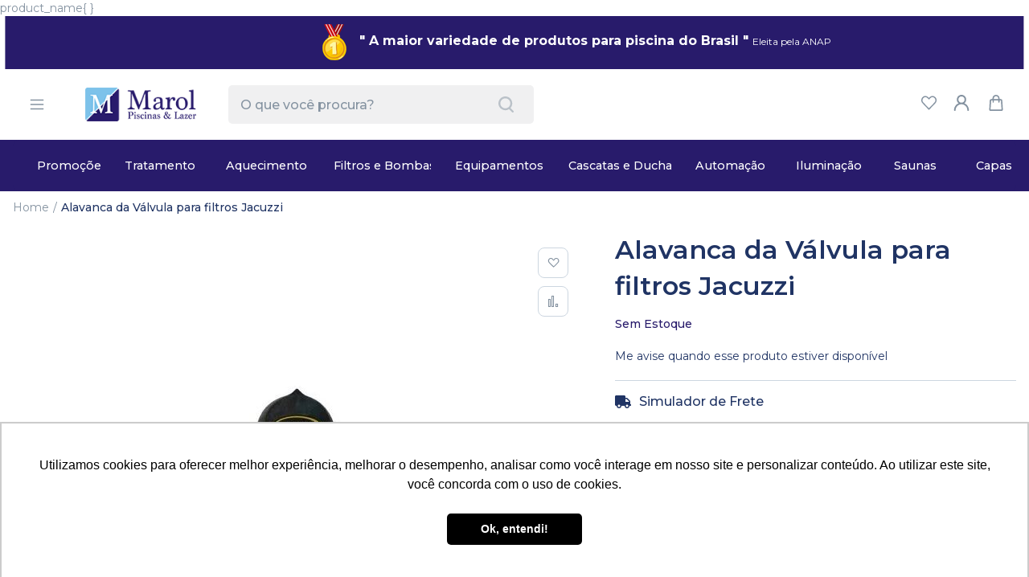

--- FILE ---
content_type: text/html; charset=UTF-8
request_url: https://www.marol.com.br/alavanca-da-valvula-para-filtros-jacuzzi
body_size: 44252
content:
<!doctype html>
<html lang="pt-BR">
    <head prefix="og: http://ogp.me/ns# fb: http://ogp.me/ns/fb# product: http://ogp.me/ns/product#">
        <script>
    var LOCALE = 'pt\u002DBR';
    var BASE_URL = 'https\u003A\u002F\u002Fwww.marol.com.br\u002F';
    var require = {
        'baseUrl': 'https\u003A\u002F\u002Fwww.marol.com.br\u002Fstatic\u002Fversion1747880001\u002Ffrontend\u002FBiz\u002Fmarol\u002Fpt_BR'
    };</script>        <meta charset="utf-8"/>
<meta name="title" content="Alavanca da Válvula para filtros Jacuzzi"/>
<meta name="description" content="Compre na Marol Piscinas a Alavanca da Válvula para filtros Jacuzzi, aqui sua compra é segura e garantida. "/>
<meta name="keywords" content="Alavanca da Válvula para filtros Jacuzzi"/>
<meta name="robots" content="INDEX,FOLLOW"/>
<meta name="viewport" content="width=device-width, user-scalable=no"/>
<meta name="format-detection" content="telephone=no"/>
<title>Alavanca da Válvula para filtros Jacuzzi</title>
<link  rel="stylesheet" type="text/css"  media="all" href="https://www.marol.com.br/static/version1747880001/_cache/merged/19c7967eec2da768cb06726f518919a1.min.css" />
<link  rel="stylesheet" type="text/css"  media="screen and (min-width: 768px)" href="https://www.marol.com.br/static/version1747880001/frontend/Biz/marol/pt_BR/css/styles-l.min.css" />
<link  rel="stylesheet" type="text/css"  media="print" href="https://www.marol.com.br/static/version1747880001/frontend/Biz/marol/pt_BR/css/print.min.css" />
<link  rel="stylesheet" type="text/css"  rel="stylesheet" type="text/css" href="https://www.marol.com.br/static/version1747880001/frontend/Biz/marol/pt_BR/Biz_Gdpr/css/popup.min.css" />
<script  type="text/javascript"  src="https://www.marol.com.br/static/version1747880001/frontend/Biz/marol/pt_BR/requirejs/require.js"></script>
<script  type="text/javascript"  src="https://www.marol.com.br/static/version1747880001/frontend/Biz/marol/pt_BR/mage/requirejs/mixins.js"></script>
<script  type="text/javascript"  src="https://www.marol.com.br/static/version1747880001/frontend/Biz/marol/pt_BR/requirejs-config.js"></script>
<link  rel="icon" type="image/x-icon" href="https://www.marol.com.br/media/favicon/websites/1/favicon.png" />
<link  rel="shortcut icon" type="image/x-icon" href="https://www.marol.com.br/media/favicon/websites/1/favicon.png" />
<script type="text/javascript" async src="https://d335luupugsy2.cloudfront.net/js/loader-scripts/84d2b8bb-6279-41ef-b6b2-1a911cd2e77e-loader.js" ></script>

<meta name="google-site-verification" content="lz5rmbYcT-KV1ej9rQb1wLzBcAqcDj2rnNi6aKUWo7c" />



        <!-- NO Pixel ID is configured, please goto Admin -->
<script type="text&#x2F;javascript">    console.log('No Meta pixel is configured, please log in as a admin and then visit Stores -> Meta -> Setup -> Get Started');</script>
<!-- Google Tag Manager by Biz -->
<script type="text/javascript">
    window.dataLayer = window.dataLayer || [];

</script>

<script type="text/x-magento-init">
    {
        "*": {
            "bizGtmDatalayer": {
                "isCookieRestrictionModeEnabled": 0,
                "currentWebsite": 1,
                "cookieName": "user_allowed_save_cookie",
                "dataLayer": "dataLayer",
                "accountId": "GTM-5WPH23J",
                "data": [{"ecommerce":{"currencyCode":"BRL"},"pageType":"catalog_product_view","list":"detail"},{"event":"productPage","product":{"id":"2419","sku":"9847","parent_sku":"9847","product_type":"simple","name":"Alavanca da V\u00e1lvula para filtros Jacuzzi","price":65.3,"attribute_set_id":"25","path":"Alavanca da V\u00e1lvula para filtros Jacuzzi","category":"Pe\u00e7as de Reposi\u00e7\u00e3o Jacuzzi","image_url":"https:\/\/www.marol.com.br\/media\/catalog\/producta\/l\/alavanca_jacuzzi_2nd.jpg"}}],
                "isGdprEnabled": 0,
                "gdprOption": 0,
                "addJsInHeader": 0,
                "containerCode": ""
            }
        }
    }
</script>
<!-- End Google Tag Manager by Biz -->
<link rel="preconnect" href="https://fonts.gstatic.com">
<!-- [2] -->
<link rel="preload"
      as="style"
      href="https://fonts.googleapis.com/css2?family=Montserrat:wght@400;500;600;700&display=swap" />

<!-- [3] -->
<link rel="stylesheet"
      href="https://fonts.googleapis.com/css2?family=Montserrat:wght@400;500;600;700&display=swap"
      media="print" onload="this.media='all'" />

<!-- [4] -->
<noscript>
  <link rel="stylesheet"
        href="https://fonts.googleapis.com/css2?family=Montserrat:wght@400;500;600;700&display=swap" />
</noscript>
<style>
:root {
    /* Editable colors view-preferences (admin) */
    --brightness: #ffffff;
    --highlight: #F0F3F5;
    --midtone: #8492a0;
    --shadow: #E93F5C;
    --darkness: #203464;
    --cta: #65C344;
    --cta-hover: #203464;
    --cta-disabled: #F1F4F8;

    /* Theme colors */
    --price-color: var(--darkness);
    --grey: #CCD6E0;
    --background: #F9F9F9;
    --overlay: rgba(0, 0, 0, 0.7);

    /* Typography */
    --root-font: 'Montserrat', sans-serif;
    --root-font-size: 16px;

    /* Other configs */
    --radius: 8px;
    --button-padding: 5px 15px;
    --viewport: 1270px;
    --box-shadow: 0px 2px 12px rgba(0, 0, 0, 0.08);

    /* Messages */
    --warning: #C48800;
    --warning-bg: #F9DC93;
    --error: #E85553;
    --error-bg: #FBE1E3;
    --success: #4FAC52;
    --success-bg: #CBF2D4;

    /* Modules variables */
    --in-cash-display: block;
    --in-cash-color: var(--midtone);
    --installments-display: block;
    --installments-color: var(--midtone);
    --installments-price-color: var(--midtone);
    --installments-nointerest-display: block;
    --installments-nointerest-color: var(--midtone);
    --installments-nointerest-price-color: var(--midtone);
}
</style>
<!-- BEGIN GOOGLE ANALYTICS CODE -->
<script type="text/x-magento-init">
{
    "*": {
        "Magento_GoogleAnalytics/js/google-analytics": {
            "isCookieRestrictionModeEnabled": 0,
            "currentWebsite": 1,
            "cookieName": "user_allowed_save_cookie",
            "ordersTrackingData": [],
            "pageTrackingData": {"optPageUrl":"","isAnonymizedIpActive":false,"accountId":"279994784"}        }
    }
}
</script>
<!-- END GOOGLE ANALYTICS CODE -->

    <!-- BEGIN GOOGLE ANALYTICS 4 CODE -->
    <script type="text/x-magento-init">
    {
        "*": {
            "Magento_GoogleGtag/js/google-analytics": {"isCookieRestrictionModeEnabled":false,"currentWebsite":1,"cookieName":"user_allowed_save_cookie","pageTrackingData":{"optPageUrl":"","measurementId":"G-3C68N1ZMRK"},"ordersTrackingData":[],"googleAnalyticsAvailable":true}        }
    }
    </script>
    <!-- END GOOGLE ANALYTICS 4 CODE -->

            <!-- BEGIN GOOGLE ADWORDS CODE -->
    <script type="text/x-magento-init">
    {
        "*": {
            "Magento_GoogleGtag/js/google-adwords": {
                "conversionId": "AW-1019472417",
                "gtagSiteSrc": "https://www.googletagmanager.com/gtag/js?id=AW-1019472417"
            }
        }
    }
    </script>
    <!-- END GOOGLE ADWORDS CODE -->
    <script type="text/x-magento-init">
        {
            "*": {
                "Magento_PageCache/js/form-key-provider": {
                    "isPaginationCacheEnabled":
                        0                }
            }
        }
    </script>
<meta name="google-site-verification" content="GL0jlusDk_s0_P8LgdkF7q__l6To-MCvcmD6bZE29bQ" />


<style>
.search__fields {
    background: #f0f0f1!important;
    max-width: 380px;
    flex: 1 1 auto;
    transition: all .2s ease-in-out;
    border-radius: 5px;
}

.category-navigation li.level2 {
    display: none;
}

.header-menu.menu {
    background: var(--shadow);
}

body .page-header {
    margin-bottom: 0;
}

.category-navigation li.level0 > a {
    font-size: 0.9rem;
}

.product-items .product-item-name {
    display: block;
    min-height: 80px;
}

.product-item .price-box {
    min-height: 45px;
}

/* Formas de pagamento */
.page-footer .footer {
    display: block;
}
.pays__list {
    justify-content: left;
}
.pays__list {
    min-width: 200px!important;
}
.pays__img {
    min-height: 20px!important;
}
.pays {
    margin: 0 0 20px 0;
}

/* Formas de envio */
.page-footer .footer {
    display: block;
}
.ships__list {
    justify-content: left;
}
.ships__img {
    min-height: 20px!important;
}
.ships {
    margin: 0 0 20px 0;
}

.row-full-row {
    width: 100vw;
    left: calc(50% - 50vw);
    position: relative;
}

/* Selos */
.certs__list img {
    max-height: 45px;
}
.certs__title {
    display: flex;
    justify-content: center;
}

/* Cor do carrinho de compras */
.quickcart .viewcart {
    color: #ff0202!important;
    font-weight: 600!important;
}

/* LGPD */
#gdpr {
    padding: 1px;
}

/* Remover estoque na página do produto */
.availability.only.configurable-variation-qty {
    display: none;
}

/* Afastar botão comprar */
.bundle-options-container .block-bundle-summary .bundle-info .actions .action.primary {
    margin-left: 10px;
}

/* Configurações para .header-menu .category-navigation .list */
.header-menu .category-navigation .list {
    display: flex;
    flex-wrap: nowrap;
    justify-content: flex-start;
    align-items: stretch;
    background: var(--shadow, #e93f5c);
    border-radius: var(--radius, 8px);
    white-space: nowrap; /* Impede quebra de texto */
}

/* Estilo para os itens das categorias */
.header-menu .category-navigation .list li {
    padding: 10px 15px;
    transition: background 0.3s ease-in-out, color 0.3s ease-in-out;
}

/* Hover nos itens das categorias */
.header-menu .category-navigation .list li:hover {
    background: #83c3e5; /* Azul mais claro no hover */
    color: #281b6b !important; /* Cor da fonte ajustada no hover */
}
/* Hover nos itens das sub-categorias */
.header-menu .category-navigation li.level1:hover {
    display: flex;
    flex-wrap: wrap;
    justify-content: flex-start;
    align-items: stretch;
    background: #83c3e5; /* Azul mais claro no hover */
    color: #281b6b !important; /* Cor da fonte ajustada no hover */
    border-radius: var(--radius, 8px);
    white-space: wrap; /* quebra de texto */
}

/*remoção do sku da página do produto*/
.product-info-main .product.attribute.sku .type {
    display: none;
}

.product-info-main .product.attribute.sku>.value {
    display: none;
}

 
</style>




<script src="https://accounts.google.com/gsi/client" async defer></script>
<div id="g_id_onload"
     data-client_id="167355884712-g305tmgpnci9v3vj72trhibs11eddoiu.apps.googleusercontent.com"
     data-callback="handleGoogleCredentialResponse"
         data-auto_select="false">
</div>
<script>
window.handleGoogleCredentialResponse = function (response) {
    document.body.dispatchEvent(new Event('processStart'));
    postGoogleRequestData(response).then(data => {
        try {
            if (data.success) {
                window.location.href = data.redirectUrl;
            } else {
                window.location.reload(true);
            }
        } catch (error) {
            document.body.dispatchEvent(new Event('processStart'));
        }
    });
}

let postGoogleRequestData = async function (data = {}) {
    // Default options are marked with *
    const response = await fetch('https://www.marol.com.br/biz_login/customer/google/', {
        method: 'POST',
        mode: 'cors',
        cache: 'no-cache',
        credentials: 'same-origin',
        headers: {
            'Content-Type': 'application/json'
        },
        body: JSON.stringify(data)
    });
    return response.json();
};
</script>


    <script type="text/javascript">
        require(['jquery'], function ($) {
            $(document).on('ajax:addToCart', function () {
                $('.quickcart .quickcart-block').modal('openModal')
            });

            $('body').on('click', '.mp-btnclose', function (){
                $('.quickcart .quickcart-block').modal('openModal');
            });
        });
    </script>

<style>
    .quickcart .modal-header {
        background-color: #281b6b;
        color: #ffffff;
    }

    .quickcart .modal-header .action-close:before {
        color: #ffffff;
    }

    .quickcart .block-footer {
        background-color: #ffffff;
        color: #333333;
    }

    .quickcart .block-footer .actions {
        background-color: #ffffff;
    }

    </style>

<meta property="og:type" content="product" />
<meta property="og:title"
      content="Alavanca&#x20;da&#x20;V&#xE1;lvula&#x20;para&#x20;filtros&#x20;Jacuzzi" />
<meta property="og:image"
      content="https://www.marol.com.br/media/catalog/product/cache/9aa388367fb75b560bdafd8cea686922/a/l/alavanca_jacuzzi_2nd.jpg" />
<meta property="og:description"
      content="" />
<meta property="og:url" content="https://www.marol.com.br/alavanca-da-valvula-para-filtros-jacuzzi" />
    <meta property="product:price:amount" content="65.3"/>
    <meta property="product:price:currency"
      content="BRL"/>
<meta property="og:availability" content="in&#x20;stock" />
product_name{
}
    <link rel="preconnect" href="https://fonts.gstatic.com">

    <link rel="preload" as="style" href="https://fonts.googleapis.com/css2?family=Montserrat:wght@300..900&display=swap" />

    <link rel="stylesheet" href="https://fonts.googleapis.com/css2?family=Montserrat:wght@300..900&display=swap" media="print" onload="this.media='all'" />

    <noscript>
      <link rel="stylesheet" href="https://fonts.googleapis.com/css2?family=Montserrat:wght@300..900&display=swap" />
    </noscript>

<style>
    :root {
                                --shadow: #281b6b;                --cta: #2d6517;        --cta-hover: #fc0009;                --price-color: #fc0009;                --background: #ffffff;                --root-font: 'Montserrat', sans-serif;                --viewport: 1500px;    }

    /* Preço Regular - Listagem */
    .product-item .price-box .price {
        color: var(--darkness);            }

    /* Preço Regular - Produto */
    .product-info-main .product-info-price .price-box .price {
        color: var(--darkness);            }

    /* Preço De - Listagem */
    .product-item .price-box .old-price .price {
                    }

    /* Preço De - Produto */
    .product-info-main .product-info-price .price-box .old-price .price {
                    }

    /* Preço Por - Listagem */
    .product-item .price-box .special-price .price {
                    }

    /* Preço Por - Produto */
    .product-info-main .product-info-price .price-box .special-price .price {
                    }

    /* Preço à vista com desconto - Listagem */
    .product-item .in_cash-price-box .price-wrapper,
    .product-item .in_cash-price-box .price {
        color: var(--price-color);        font-size: 1.25rem;    }

    /* Preço à vista com desconto - Produto */
    .product-essential .in_cash-price-box .price-wrapper,
    .product-essential .in_cash-price-box .price {
        color: var(--price-color);        font-size: 1.25rem;    }

    /* Preço parcelado com juros - Listagem */
    .product-item .installments-price-box .price-wrapper,
    .product-item .installments-price-box .price {
                    }

    /* Preço parcelado com juros - Produto */
    .product-essential .installments-price-box .price-wrapper,
    .product-essential .installments-price-box .price {
                    }

    /* Preço parcelado sem juros - Listagem */
    .product-item .installments_without_interest-price-box .price-wrapper,
    .product-item .installments_without_interest-price-box .price {
        color: var(--price-color);            }

    /* Preço parcelado sem juros - Produto */
    .product-essential .installments_without_interest-price-box .price-wrapper,
    .product-essential .installments_without_interest-price-box .price {
        color: var(--price-color);            }
</style>
    </head>
    <body data-container="body"
          data-mage-init='{"loaderAjax": {}, "loader": { "icon": "https://www.marol.com.br/static/version1747880001/frontend/Biz/marol/pt_BR/images/loader-2.gif"}}'
        class="customer-not-logged-in store-default website-base catalog-product-view product-alavanca-da-valvula-para-filtros-jacuzzi page-layout-1column" id="html-body" itemtype="http://schema.org/Product" itemscope="itemscope">
        <div id="vindi-vp-fingerprint-container" class="hidden hide" data-yapay="payment-form"></div>
<script src="https://static.traycheckout.com.br/js/finger_print.js" type="text/javascript"></script>

<!-- Google Tag Manager by Biz -->
<noscript><iframe src="//www.googletagmanager.com/ns.html?id=GTM-5WPH23J"
height="0" width="0" style="display:none;visibility:hidden"></iframe></noscript>
<!-- End Google Tag Manager by Biz -->

<script type="text/x-magento-init">
    {
        "*": {
            "Magento_PageBuilder/js/widget-initializer": {
                "config": {"[data-content-type=\"slider\"][data-appearance=\"default\"]":{"Magento_PageBuilder\/js\/content-type\/slider\/appearance\/default\/widget":false},"[data-content-type=\"map\"]":{"Magento_PageBuilder\/js\/content-type\/map\/appearance\/default\/widget":false},"[data-content-type=\"row\"]":{"Magento_PageBuilder\/js\/content-type\/row\/appearance\/default\/widget":false},"[data-content-type=\"tabs\"]":{"Magento_PageBuilder\/js\/content-type\/tabs\/appearance\/default\/widget":false},"[data-content-type=\"slide\"]":{"Magento_PageBuilder\/js\/content-type\/slide\/appearance\/default\/widget":{"buttonSelector":".pagebuilder-slide-button","showOverlay":"hover","dataRole":"slide"}},"[data-content-type=\"banner\"]":{"Magento_PageBuilder\/js\/content-type\/banner\/appearance\/default\/widget":{"buttonSelector":".pagebuilder-banner-button","showOverlay":"hover","dataRole":"banner"}},"[data-content-type=\"buttons\"]":{"Magento_PageBuilder\/js\/content-type\/buttons\/appearance\/inline\/widget":false},"[data-content-type=\"products\"][data-appearance=\"carousel\"]":{"Magento_PageBuilder\/js\/content-type\/products\/appearance\/carousel\/widget":false}},
                "breakpoints": {"desktop":{"label":"Desktop","stage":true,"default":true,"class":"desktop-switcher","icon":"Magento_PageBuilder::css\/images\/switcher\/switcher-desktop.svg","conditions":{"min-width":"1024px"},"options":{"products":{"default":{"slidesToShow":"5"}}}},"tablet":{"conditions":{"max-width":"1024px","min-width":"768px"},"options":{"products":{"default":{"slidesToShow":"4"},"continuous":{"slidesToShow":"3"}}}},"mobile":{"label":"Mobile","stage":true,"class":"mobile-switcher","icon":"Magento_PageBuilder::css\/images\/switcher\/switcher-mobile.svg","media":"only screen and (max-width: 768px)","conditions":{"max-width":"768px","min-width":"640px"},"options":{"products":{"default":{"slidesToShow":"3"}}}},"mobile-small":{"conditions":{"max-width":"640px"},"options":{"products":{"default":{"slidesToShow":"2"},"continuous":{"slidesToShow":"1"}}}}}            }
        }
    }
</script>

<div class="cookie-status-message" id="cookie-status">
    The store will not work correctly when cookies are disabled.</div>
<script type="text&#x2F;javascript">document.querySelector("#cookie-status").style.display = "none";</script>
<script type="text/x-magento-init">
    {
        "*": {
            "cookieStatus": {}
        }
    }
</script>

<script type="text/x-magento-init">
    {
        "*": {
            "mage/cookies": {
                "expires": null,
                "path": "\u002F",
                "domain": ".www.marol.com.br",
                "secure": true,
                "lifetime": "2592000"
            }
        }
    }
</script>
    <noscript>
        <div class="message global noscript">
            <div class="content">
                <p>
                    <strong>O JavaScript parece estar desabilitado no seu navegador.</strong>
                    <span>
                        Para ter uma melhor experiência em nosso site, certifique-se de ativar o javascript em seu navegador.                    </span>
                </p>
            </div>
        </div>
    </noscript>

<script>
    window.cookiesConfig = window.cookiesConfig || {};
    window.cookiesConfig.secure = true;
</script><script>    require.config({
        paths: {
            googleMaps: 'https\u003A\u002F\u002Fmaps.googleapis.com\u002Fmaps\u002Fapi\u002Fjs\u003Fv\u003D3\u0026key\u003D'
        },
        config: {
            'Magento_PageBuilder/js/utils/map': {
                style: '',
            },
            'Magento_PageBuilder/js/content-type/map/preview': {
                apiKey: '',
                apiKeyErrorMessage: 'You\u0020must\u0020provide\u0020a\u0020valid\u0020\u003Ca\u0020href\u003D\u0027https\u003A\u002F\u002Fwww.marol.com.br\u002Fadminhtml\u002Fsystem_config\u002Fedit\u002Fsection\u002Fcms\u002F\u0023cms_pagebuilder\u0027\u0020target\u003D\u0027_blank\u0027\u003EGoogle\u0020Maps\u0020API\u0020key\u003C\u002Fa\u003E\u0020to\u0020use\u0020a\u0020map.'
            },
            'Magento_PageBuilder/js/form/element/map': {
                apiKey: '',
                apiKeyErrorMessage: 'You\u0020must\u0020provide\u0020a\u0020valid\u0020\u003Ca\u0020href\u003D\u0027https\u003A\u002F\u002Fwww.marol.com.br\u002Fadminhtml\u002Fsystem_config\u002Fedit\u002Fsection\u002Fcms\u002F\u0023cms_pagebuilder\u0027\u0020target\u003D\u0027_blank\u0027\u003EGoogle\u0020Maps\u0020API\u0020key\u003C\u002Fa\u003E\u0020to\u0020use\u0020a\u0020map.'
            },
        }
    });</script><script>
    require.config({
        shim: {
            'Magento_PageBuilder/js/utils/map': {
                deps: ['googleMaps']
            }
        }
    });</script><!-- SVG Sprite -->
<svg id="svg-sprite" class="svg-sprites sprites london">

  <symbol id="chev-right" viewBox="0 0 10 18">
    <path fill-rule="evenodd" clip-rule="evenodd" d="M0.749978 14.97C-0.350022 16.07 1.32998 17.76 2.43998 16.65L9.24998 9.84C9.71998 9.37 9.71998 8.62 9.24998 8.15L2.43998 1.34C1.33998 0.249999 -0.340021 1.92 0.75998 3.03L6.72998 9L0.749978 14.97Z" />
  </symbol>

  <symbol id="chev-down" viewBox="0 0 24 24">
    <path fill-rule="evenodd" clip-rule="evenodd" d="M17.96 7.77L12 13.73L6.03998 7.76C4.93998 6.66 3.24998 8.34 4.35998 9.45L11.16 16.25C11.63 16.72 12.38 16.72 12.85 16.25L19.65 9.45C20.73 8.35 19.07 6.67 17.96 7.77Z" />
  </symbol>

  <symbol id="chev-left" viewBox="0 0 24 24">
    <path fill-rule="evenodd" clip-rule="evenodd" d="M16.25 6.03C17.35 4.93 15.67 3.24 14.56 4.35L7.75002 11.16C7.28002 11.63 7.28002 12.38 7.75002 12.85L14.56 19.66C15.66 20.75 17.34 19.08 16.24 17.97L10.27 12L16.25 6.03Z" />
  </symbol>

  <symbol id="chat"     viewBox="0 0 21 18">
    <path d="M14.13 17.51C13.67 17.51 13.22 17.35 12.85 17.05L9.71 14.47H6.81C3.05 14.47 0 11.42 0 7.66V7.29C0 3.54 3.05 0.479996 6.81 0.479996H13.2C16.95 0.479996 20.01 3.53 20.01 7.29V7.66C20.01 10.27 18.49 12.66 16.16 13.79V15.48C16.16 16.27 15.72 16.97 15 17.31C14.71 17.45 14.42 17.51 14.13 17.51ZM6.81 2.11C3.95 2.11 1.63 4.44 1.63 7.29V7.66C1.63 10.52 3.96 12.84 6.81 12.84H10C10.19 12.84 10.37 12.91 10.52 13.02L13.88 15.78C14.06 15.93 14.24 15.87 14.31 15.83C14.38 15.8 14.54 15.7 14.54 15.47V13.24C14.54 12.9 14.75 12.6 15.06 12.48C17.05 11.72 18.39 9.77 18.39 7.64V7.27C18.39 4.41 16.06 2.09 13.21 2.09H6.81V2.11Z" />
  </symbol>

  <symbol id="check"    viewBox="0 0 16 12">
    <path d="M0.39 6.82C-0.8 5.64 1 3.83 2.19 5.01L5.84 8.63L13.79 0.68C14.98 -0.51 16.79 1.3 15.6 2.49L6.74 11.34C6.24 11.84 5.44 11.84 4.94 11.34C4.95 11.34 0.39 6.82 0.39 6.82Z"/>
  </symbol>

  <symbol id="wishlist" viewBox="0 0 21 18">
    <path d="M5.32001 0.0400015C0.610008 -0.0499985 -1.75999 6.17 1.55001 9.45L9.44001 17.72C9.74001 18.04 10.25 18.04 10.55 17.72C13.18 14.97 15.82 12.21 18.45 9.45C23.55 3.41 15.06 -3.95 10 2.59C8.80001 1.17 7.19001 -0.0399985 5.32001 0.0400015ZM5.32001 1.54C7.01001 1.41 8.38001 3.1 9.45001 4.25C9.75001 4.57 10.26 4.57 10.56 4.25L12.01 2.73C15.79 -0.979998 20.74 4.79 17.34 8.4C14.89 10.96 12.45 13.51 10 16.07L2.66001 8.39C0.280007 6.09 1.99001 1.49 5.32001 1.54Z"/>
  </symbol>

  <symbol id="star"     viewBox="0 0 20 20">
    <path d="M19.74 8.44001L15.96 12.32C15.66 12.63 15.52 13.06 15.59 13.49L16.47 18.91C16.53 19.26 16.39 19.59 16.1 19.8C15.81 20 15.45 20.02 15.14 19.85L10.66 17.37C10.25 17.14 9.76001 17.14 9.34001 17.37L4.86001 19.85C4.23001 20.23 3.38001 19.63 3.53001 18.91L4.41001 13.49C4.48001 13.07 4.34001 12.63 4.04001 12.32L0.26001 8.44001C-0.25999 7.95001 0.0600104 6.99001 0.77001 6.91001L5.90001 6.13001C6.35001 6.06001 6.73001 5.77001 6.93001 5.36001L9.18001 0.560011C9.47001 -0.129989 10.53 -0.129989 10.82 0.560011L13.07 5.36001C13.26 5.77001 13.65 6.06001 14.1 6.13001L19.23 6.91001C19.94 6.99001 20.26 7.95001 19.74 8.44001Z" />
  </symbol>

  <!-- Defaults do Tema -->
  <symbol id="next" viewBox="0 0 10 17">
    <path fill-rule="evenodd" clip-rule="evenodd" d="M0.358438 14.9572C-0.741563 16.0572 0.938437 17.7472 2.04844 16.6372L8.85844 9.82721C9.32844 9.35721 9.32844 8.60721 8.85844 8.13721L2.04844 1.32721C0.948438 0.237212 -0.731561 1.90721 0.368439 3.01721L6.33844 8.98721L0.358438 14.9572Z" />
  </symbol>
  <symbol id="prev" viewBox="0 0 10 17">
    <path fill-rule="evenodd" clip-rule="evenodd" d="M8.8525 13.9846C9.9525 15.0846 8.2725 16.7746 7.1625 15.6646L0.352499 8.85456C-0.117501 8.38456 -0.117501 7.63456 0.352499 7.16456L7.1625 0.354556C8.2625 -0.735444 9.9425 0.934557 8.8425 2.04456L2.8725 8.01456L8.8525 13.9846Z" />
  </symbol>
  <symbol id="cart"    viewBox="0 0 17 20">
    <path d="M16.2767 6.97996C16.2067 6.07997 15.4667 5.37997 14.5567 5.35997H12.8867V4.41998C12.8867 1.97999 10.9067 0 8.4667 0C6.03672 0 4.05673 1.97999 4.05673 4.41998V5.35997H2.38674C1.48674 5.36997 0.736745 6.06997 0.666746 6.96996L0.0067495 18.2499C-0.0732501 19.1299 0.566746 19.9099 1.45674 19.9999C1.50674 19.9999 1.56674 19.9999 1.61674 19.9999H15.3867C16.2767 20.0099 16.9967 19.2999 17.0067 18.4099C17.0067 18.3699 17.0067 18.3199 17.0067 18.2799L16.2767 6.97996ZM5.76672 4.41998C5.76672 2.89998 6.99671 1.66999 8.5167 1.66999C10.0367 1.66999 11.2667 2.89998 11.2667 4.41998V5.35997H5.76672V4.41998ZM1.66674 18.3299L2.45674 7.00996H4.12673V8.94995C4.12673 9.40995 4.49673 9.77995 4.95672 9.77995C5.41672 9.77995 5.78672 9.40995 5.78672 8.94995V7.04996H11.2767V8.94995C11.2767 9.40995 11.6467 9.77995 12.1067 9.77995C12.5667 9.77995 12.9367 9.40995 12.9367 8.94995V7.06996H14.6067L15.3167 18.3299H1.66674Z" />
  </symbol>
  <symbol id="user"    viewBox="0 0 20 20">
    <path d="M13.64 10.51C17.98 7.2 15.57 -0.0599966 10.02 3.42098e-06C4.52001 -0.0499966 2.06001 7.19 6.38001 10.5C3.08001 11.91 0.76001 15.19 0.76001 19C0.76001 19.55 1.21001 20 1.76001 20C2.31001 20 2.76001 19.55 2.76001 19C2.76001 15.14 5.79001 11.96 9.62001 11.76C9.88001 11.78 10.14 11.78 10.4 11.76C14.23 11.96 17.26 15.14 17.26 19C17.27 20.3 19.25 20.34 19.22 19C19.23 15.19 16.93 11.92 13.64 10.51ZM10.02 2.01C15.17 2.16 15.15 9.6 10.02 9.76C4.87001 9.61 4.90001 2.17 10.02 2.01Z" />
  </symbol>
  <symbol id="ico-search"   viewBox="0 0 19 20">
    <path d="M19.14 17.95L15.51 14.32C20.44 8.93999 16.48 -0.0500059 9.10999 -5.94319e-06C4.36999 -5.94319e-06 0.519986 3.85999 0.519986 8.58999C0.379986 15.22 8.17999 19.49 13.67 15.87L17.44 19.64C17.89 20.1 18.67 20.1 19.12 19.64C19.61 19.18 19.61 18.42 19.14 17.95ZM2.90999 8.58999C2.90999 5.17999 5.67999 2.39999 9.09999 2.39999C17.28 2.68999 17.26 14.5 9.09999 14.79C5.69999 14.79 2.90999 12.02 2.90999 8.58999Z" />
  </symbol>

  <symbol id="close2" viewBox="0 0 12 13">
    <path d="M11 1L1 11.3775" stroke="white" stroke-width="2" stroke-linecap="round" stroke-linejoin="round"/>
    <path d="M1 1L11 11.3775" stroke="white" stroke-width="2" stroke-linecap="round" stroke-linejoin="round"/>
  </symbol>

  <symbol id="close"    viewBox="0 0 12 12">
    <path d="M7.42411 6L11.6964 10.2723C12.1012 10.6771 12.1012 11.2992 11.6964 11.6964C11.2917 12.1012 10.6696 12.1012 10.2723 11.6964L6 7.42411L1.72767 11.6889C1.32292 12.0937 0.700812 12.0937 0.30356 11.6889C-0.101187 11.2842 -0.101187 10.6621 0.30356 10.2648L4.57589 6L0.311055 1.72767C-0.0936916 1.32292 -0.0936916 0.700812 0.311055 0.30356C0.715802 -0.0936914 1.33791 -0.101187 1.73517 0.30356L6 4.57589L10.2723 0.30356C10.6771 -0.101187 11.2992 -0.101187 11.6964 0.30356C12.0937 0.708307 12.1012 1.33042 11.6964 1.72767L7.42411 6Z" />
  </symbol>

  <symbol id="trash"     viewBox="0 0 11 13"><path d="M6.78125 10.25H7.34375C7.48438 10.25 7.625 10.1328 7.625 9.96875V4.90625C7.625 4.76562 7.48438 4.625 7.34375 4.625H6.78125C6.61719 4.625 6.5 4.76562 6.5 4.90625V9.96875C6.5 10.1328 6.61719 10.25 6.78125 10.25ZM10.625 2.375H8.67969L7.88281 1.0625C7.69531 0.734375 7.32031 0.5 6.92188 0.5H4.55469C4.15625 0.5 3.78125 0.734375 3.59375 1.0625L2.79688 2.375H0.875C0.664062 2.375 0.5 2.5625 0.5 2.75V3.125C0.5 3.33594 0.664062 3.5 0.875 3.5H1.25V11.375C1.25 12.0078 1.74219 12.5 2.375 12.5H9.125C9.73438 12.5 10.25 12.0078 10.25 11.375V3.5H10.625C10.8125 3.5 11 3.33594 11 3.125V2.75C11 2.5625 10.8125 2.375 10.625 2.375ZM4.50781 1.69531C4.53125 1.67188 4.57812 1.625 4.625 1.625C4.625 1.625 4.625 1.625 4.64844 1.625H6.85156C6.89844 1.625 6.94531 1.67188 6.96875 1.69531L7.36719 2.375H4.10938L4.50781 1.69531ZM9.125 11.375H2.375V3.5H9.125V11.375ZM4.15625 10.25H4.71875C4.85938 10.25 5 10.1328 5 9.96875V4.90625C5 4.76562 4.85938 4.625 4.71875 4.625H4.15625C3.99219 4.625 3.875 4.76562 3.875 4.90625V9.96875C3.875 10.1328 3.99219 10.25 4.15625 10.25Z"/></symbol>

  <symbol id="shipping"  viewBox="0 0 20 16"><path d="M19.5,11H19V7.6c0-0.4-0.2-0.8-0.4-1.1l-3.1-3.1C15.2,3.2,14.8,3,14.4,3H13V1.5C13,0.7,12.3,0,11.5,0h-10C0.7,0,0,0.7,0,1.5 v10C0,12.3,0.7,13,1.5,13H2c0,1.7,1.3,3,3,3s3-1.3,3-3h4c0,1.7,1.3,3,3,3s3-1.3,3-3h1.5c0.3,0,0.5-0.2,0.5-0.5v-1 C20,11.2,19.8,11,19.5,11z M5,14.5c-0.8,0-1.5-0.7-1.5-1.5s0.7-1.5,1.5-1.5s1.5,0.7,1.5,1.5S5.8,14.5,5,14.5z M15,14.5 c-0.8,0-1.5-0.7-1.5-1.5s0.7-1.5,1.5-1.5s1.5,0.7,1.5,1.5S15.8,14.5,15,14.5z M17.5,8H13V4.5h1.4l3.1,3.1V8z"/></symbol>

  <symbol id="wish"      viewBox="0 0 16 14"><path d="M14.3,1C12.5-0.5,9.7-0.2,8,1.5C6.3-0.2,3.5-0.5,1.7,1c-2.3,2-2,5.2-0.3,6.9l5.5,5.6C7.1,13.9,7.6,14,8,14 c0.4,0,0.9-0.2,1.2-0.5L14.7,8C16.3,6.3,16.7,3,14.3,1z M13.6,6.9l-5.5,5.6c-0.1,0.1-0.1,0.1-0.2,0L2.4,6.9C1.3,5.7,1,3.5,2.6,2.2 c1.2-1,3.1-0.9,4.3,0.3L8,3.6l1.1-1.1c1.2-1.2,3.1-1.3,4.3-0.3C15,3.5,14.7,5.8,13.6,6.9L13.6,6.9z"/></symbol>

  <symbol id="menu"      viewBox="0 0 24 24">
    <path d="M21 4.36H3C2.45 4.36 2 4.81 2 5.36C2 5.91 2.45 6.36 3 6.36H21C21.55 6.36 22 5.91 22 5.36C22 4.81 21.55 4.36 21 4.36ZM21 11H3C2.45 11 2 11.45 2 12C2 12.55 2.45 13 3 13H21C21.55 13 22 12.55 22 12C22 11.45 21.55 11 21 11ZM21 17.64H3C2.45 17.64 2 18.09 2 18.64C2 19.19 2.45 19.64 3 19.64H21C21.55 19.64 22 19.19 22 18.64C22 18.09 21.55 17.64 21 17.64Z" />
  </symbol>

  <symbol id="back" viewBox="0 0 10 17">
    <path fill-rule="evenodd" clip-rule="evenodd" d="M8.8525 13.9846C9.9525 15.0846 8.2725 16.7746 7.1625 15.6646L0.352499 8.85456C-0.117501 8.38456 -0.117501 7.63456 0.352499 7.16456L7.1625 0.354556C8.2625 -0.735444 9.9425 0.934557 8.8425 2.04456L2.8725 8.01456L8.8525 13.9846Z" />
  </symbol>

  <symbol id="mail" viewBox="0 0 30 23">
    <path d="M24.609,22.861C27.389,22.861 29.656,20.553 29.656,17.708L29.656,5.292C29.656,2.448 27.389,0.139 24.609,0.139L5.391,0.139C2.611,0.139 0.344,2.448 0.344,5.292L0.344,17.708C0.344,20.553 2.611,22.861 5.391,22.861L24.609,22.861ZM5.391,2.499L24.609,2.499C26.111,2.499 27.327,3.755 27.327,5.292L27.327,17.708C27.327,19.245 26.111,20.501 24.609,20.501L5.391,20.501C3.889,20.501 2.673,19.245 2.673,17.708C2.673,17.708 2.673,5.292 2.673,5.292C2.673,3.755 3.889,2.499 5.391,2.499ZM10.04,11.769L4.069,17.564C3.511,18.105 3.642,18.806 4.063,19.237C4.484,19.667 5.182,19.814 5.736,19.276C5.736,19.276 11.733,13.457 11.733,13.457L14.161,15.878C14.415,16.131 14.809,16.23 15.038,16.23C15.278,16.23 15.667,16.048 15.837,15.88L18.297,13.427L24.325,19.276C24.879,19.814 25.578,19.667 25.998,19.237C26.419,18.807 26.55,18.106 25.993,17.564C25.993,17.564 19.99,11.739 19.99,11.739L26.035,5.711C26.582,5.166 26.448,4.465 26.029,4.036C25.607,3.604 24.909,3.46 24.358,4.009L15,13.34C15,13.34 5.642,4.009 5.642,4.009C5.092,3.46 4.393,3.604 3.971,4.036C3.552,4.464 3.418,5.165 3.965,5.711L10.04,11.769Z" />
  </symbol>

  <!-- Redes Sociais -->

  <symbol id="facebook"  viewBox="0 0 20 20">
    <path d="M20 10C20 4.48 15.52 0 9.99998 0C-2.34002 0.36 -3.59002 17.65 8.43998 19.88V12.89H5.89998V10H8.43998V7.8C8.42998 3.85 11.84 3.58 14.46 4.1V6.56C11.15 6.37 11.59 7.39 11.57 10H14.34L13.9 12.89H11.57V19.88C16.34 19.13 20 14.99 20 10Z" />
  </symbol>

  <symbol id="google"    viewBox="0 0 24 24">
    <path d="M18.72 19.35C16.95 20.99 14.59 22.02 12 21.99C8.15 21.99 4.81 19.81 3.14 16.61C2.41 15.23 2 13.66 2 12C1.99 10.27 2.4 8.7 3.12 7.34C6.01 1.92 13.83 -0.0500038 18.8 4.69L15.97 7.52C12.84 4.63 7.86 6.15 6.42 9.76C6.14 10.44 5.99 11.19 6 12C6.01 12.78 6.14 13.49 6.37 14.12C7.74 17.91 12.63 19.08 15.65 16.79C16.5 16.13 17.21 15.21 17.64 14H12V10H21.8C22.54 13.53 21.2 17.05 18.72 19.35Z" fill="#FFC107"/>
    <path d="M18.8 4.69L15.97 7.52C12.84 4.63 7.86 6.15 6.42 9.76L3.12 7.34C6.01 1.92 13.83 -0.0500038 18.8 4.69Z" fill="#FF3D00"/>
    <path d="M18.72 19.35C16.95 20.99 14.59 22.02 12 21.99C8.15001 21.99 4.81001 19.81 3.14001 16.61L6.38001 14.11C7.75001 17.9 12.64 19.07 15.66 16.78L18.72 19.35Z" fill="#4CAF50"/>
    <path d="M18.72 19.35L15.65 16.78C16.5 16.12 17.21 15.2 17.64 13.99H12V9.99001H21.8C22.54 13.53 21.2 17.05 18.72 19.35Z" fill="#1976D2"/>
  </symbol>
  <symbol id="whats"     viewBox="0 0 22 21">
    <path fill-rule="evenodd" clip-rule="evenodd" d="M11 2.48157e-06C3.03998 -0.109998 -1.81002 9.22 2.76998 15.67C2.85998 15.8 2.87998 15.95 2.82998 16.1L1.80998 19.5L5.13998 18.35C5.27998 18.3 5.43998 18.32 5.56998 18.4C12.02 22.71 21.12 17.83 21 10C21 4.47 16.53 2.48157e-06 11 2.48157e-06ZM6.90998 4.36L8.72998 7.37C8.45998 7.72 7.57998 8.22 7.88998 8.72C9.04998 10.72 10.42 12.28 12.34 13.13C12.53 13.21 12.75 13.17 12.89 13.03L13.69 12.23L16.63 14.07C13.86 20.4 0.699976 7.02 6.90998 4.36Z" />
  </symbol>

  <symbol id="instagram" viewBox="0 0 16 16"><path d="M11.7,0H4.3C1.9,0,0,1.9,0,4.3v7.4C0,14.1,1.9,16,4.3,16h7.4c2.4,0,4.3-1.9,4.3-4.3V4.3C16,1.9,14.1,0,11.7,0z M14.7,11.7c0,1.7-1.4,3-3,3H4.3c-1.7,0-3-1.4-3-3V4.3c0-1.7,1.4-3,3-3h7.4c1.7,0,3,1.4,3,3V11.7z"/><path d="M11.6,7.4c-0.1-0.8-0.5-1.5-1-2c-0.5-0.5-1.2-0.9-2-1c-0.3-0.1-0.7-0.1-1.1,0C6.6,4.6,5.7,5.1,5.2,5.8S4.3,7.5,4.5,8.5 c0.1,0.9,0.6,1.8,1.4,2.4c0.6,0.5,1.4,0.7,2.1,0.7c0.2,0,0.4,0,0.5,0c0.9-0.1,1.8-0.6,2.4-1.4C11.5,9.3,11.7,8.4,11.6,7.4z M8.4,10.2c-0.6,0.1-1.2-0.1-1.7-0.4S5.9,8.9,5.8,8.3C5.7,7.7,5.8,7.1,6.2,6.6c0.4-0.5,0.9-0.8,1.5-0.9c0.1,0,0.2,0,0.3,0 c0.1,0,0.2,0,0.3,0c1,0.1,1.8,0.9,1.9,1.9C10.5,8.9,9.6,10.1,8.4,10.2z"/><path d="M12.5,3.5c-0.1-0.1-0.3-0.2-0.5-0.2s-0.3,0.1-0.5,0.2c-0.1,0.1-0.2,0.3-0.2,0.5s0.1,0.3,0.2,0.5c0.1,0.1,0.3,0.2,0.5,0.2 s0.3-0.1,0.5-0.2c0.1-0.1,0.2-0.3,0.2-0.5C12.7,3.8,12.6,3.6,12.5,3.5z"/></symbol>
  <symbol id="rss"       viewBox="0 0 16 16"><path d="M2.2,11.6c-0.6,0-1.1,0.2-1.5,0.6C0.2,12.7,0,13.2,0,13.8c0,0.6,0.2,1.1,0.6,1.5C1.1,15.8,1.6,16,2.2,16c0.6,0,1.1-0.2,1.5-0.6c0.4-0.4,0.6-0.9,0.6-1.5c0-0.6-0.2-1.1-0.6-1.5C3.3,11.8,2.8,11.6,2.2,11.6z"/><path d="M7.2,8.8C6.3,7.9,5.4,7.2,4.3,6.7C3.2,6.2,2,5.9,0.8,5.8H0.7C0.5,5.8,0.4,5.9,0.2,6C0.1,6.1,0,6.3,0,6.5v1.5 c0,0.2,0.1,0.4,0.2,0.5c0.1,0.1,0.3,0.2,0.5,0.2C2.4,9,3.9,9.7,5.1,10.9c1.2,1.2,1.9,2.7,2.1,4.4c0,0.2,0.1,0.3,0.2,0.5 C7.6,15.9,7.7,16,7.9,16h1.5c0.2,0,0.4-0.1,0.5-0.2c0.1-0.2,0.2-0.3,0.2-0.5c-0.1-1.2-0.4-2.4-0.9-3.5C8.8,10.6,8.1,9.7,7.2,8.8z"/><path d="M14.6,9.5c-0.8-1.8-1.9-3.4-3.3-4.8c-1.4-1.4-3-2.5-4.8-3.3C4.6,0.6,2.7,0.1,0.8,0h0C0.5,0,0.4,0.1,0.2,0.2 C0.1,0.3,0,0.5,0,0.7v1.6c0,0.2,0.1,0.4,0.2,0.5C0.3,3,0.5,3.1,0.7,3.1c1.6,0.1,3.2,0.5,4.6,1.2c1.5,0.7,2.7,1.6,3.8,2.6 c1.1,1.1,2,2.4,2.6,3.8c0.7,1.5,1.1,3,1.1,4.6c0,0.2,0.1,0.4,0.2,0.5c0.1,0.1,0.3,0.2,0.5,0.2h1.6c0.2,0,0.4-0.1,0.5-0.2 c0.2-0.2,0.2-0.3,0.2-0.5C15.9,13.3,15.4,11.4,14.6,9.5z"/></symbol>

  <!-- Opcionais -->
  <symbol id="store"     viewBox="0 0 20 21">
    <path d="M18.46 7.73L11.34 1.5C10.57 0.829998 9.42998 0.829998 8.65998 1.5L1.53998 7.73C1.09998 8.12 0.849976 8.67 0.849976 9.26V18.97C0.849976 20.09 1.75998 21 2.87998 21H17.12C18.24 21 19.15 20.09 19.15 18.97V9.26C19.15 8.67 18.9 8.12 18.46 7.73ZM7.96998 18.97V14.9H12.04V18.97H7.96998ZM14.07 18.97V13.89C14.07 13.33 13.61 12.87 13.05 12.87H6.94998C6.38998 12.87 5.92998 13.33 5.92998 13.89V18.97H2.87998V9.26L9.99998 3.03L17.12 9.26V18.97H14.07Z" />
  </symbol>

  <symbol id="phone"     viewBox="0 0 15 20">
    <path fill-rule="evenodd" clip-rule="evenodd" d="M8.26694 14.8847C8.48921 15.1227 8.7737 15.1227 9.11154 14.8847C10.2318 13.8661 11.0764 13.3806 11.4142 13.7423L13.8769 16.3793C14.2681 16.7982 13.9302 17.7025 13.4324 18.3023C7.6446 24.7852 -4.85551 3.35631 3.16377 0.595586C3.83056 0.357592 4.7285 0.481349 4.95966 1.08109L6.02652 4.56532C6.19544 5.0413 5.46642 5.64105 4.06171 6.30743C3.72387 6.4883 3.61718 6.78341 3.72387 7.08805C4.28398 9.60126 6.40882 13.1997 8.26694 14.8847Z" />
  </symbol>

  <symbol id="discount"  viewBox="0 0 21.5 16"><path d="M0.1,16V0h0.8v16H0.1z M1.2,16V0h0.4v16H1.2z M2.3,16V0h0.4v16H2.3z M4.2,16V0h0.4v16H4.2z M5.7,16V0h0.7v16H5.7z M7.6,16V0 h0.4v16H7.6z M8.3,16V0h0.4v16H8.3z M9.1,16V0h0.4v16H9.1z M10.6,16V0h0.8v16H10.6z M12.4,16V0h0.8v16H12.4z M13.9,16V0h0.8v16H13.9 z M15.4,16V0h0.8v16H15.4z M16.5,16V0h0.8v16H16.5z M18.4,16V0h1.1v16H18.4z M19.9,16V0h0.4v16H19.9L19.9,16z M20.7,16V0h0.8v16 H20.7z"/></symbol>
  <symbol id="payment"   viewBox="0 0 20.6 16"><path d="M0,14.3C0,15.2,0.8,16,1.7,16h17.1c0.9,0,1.7-0.8,1.7-1.7V8H0V14.3z M6.9,11.9c0-0.2,0.2-0.4,0.4-0.4h4.9 c0.2,0,0.4,0.2,0.4,0.4v1.4c0,0.2-0.2,0.4-0.4,0.4H7.3c-0.2,0-0.4-0.2-0.4-0.4V11.9z M2.3,11.9c0-0.2,0.2-0.4,0.4-0.4h2.6 c0.2,0,0.4,0.2,0.4,0.4v1.4c0,0.2-0.2,0.4-0.4,0.4H2.7c-0.2,0-0.4-0.2-0.4-0.4V11.9z M20.6,1.7v1.7H0V1.7C0,0.8,0.8,0,1.7,0h17.1 C19.8,0,20.6,0.8,20.6,1.7z"/></symbol>
  <symbol id="exchange"  viewBox="0 0 16 16"><path d="M15.6,0h-1.5c-0.2,0-0.4,0.2-0.4,0.4c0,0,0,0,0,0L13.9,3c-1.5-1.8-3.7-2.8-6-2.8C3.5,0.3,0,3.8,0,8.1C0,12.5,3.5,16,7.9,16 c1.9,0,3.8-0.7,5.3-2c0.2-0.1,0.2-0.4,0-0.5c0,0,0,0,0,0l-1.1-1.1c-0.1-0.1-0.4-0.1-0.5,0c-2.3,2-5.8,1.8-7.9-0.5S1.9,6,4.2,3.9 s5.8-1.8,7.9,0.5c0.2,0.2,0.3,0.4,0.4,0.6L9.3,4.9C9.1,4.8,8.9,5,8.9,5.2c0,0,0,0,0,0v1.5c0,0.2,0.2,0.4,0.4,0.4h6.4 C15.8,7.1,16,7,16,6.7V0.4C16,0.2,15.8,0,15.6,0L15.6,0z"/></symbol>
  <symbol id="delivery"  viewBox="0 0 16 16"><path d="M15.9,5.8L14.3,1c-0.2-0.6-0.8-1-1.4-1H8.5v6H16C15.9,5.9,15.9,5.8,15.9,5.8z M7.5,0H3.1C2.4,0,1.9,0.4,1.7,1L0.1,5.8 c0,0.1,0,0.2,0,0.2h7.5V0z M0,7v7.5C0,15.3,0.7,16,1.5,16h13c0.8,0,1.5-0.7,1.5-1.5V7H0z"/></symbol>

  <symbol id="clock"     viewBox="0 0 16 16"><path d="M8,0C3.6,0,0,3.6,0,8s3.6,8,8,8s8-3.6,8-8S12.4,0,8,0z M9.8,11.3L7,9.2C6.9,9.2,6.8,9,6.8,8.9V3.5c0-0.2,0.2-0.4,0.4-0.4 h1.5c0.2,0,0.4,0.2,0.4,0.4v4.4l2,1.5c0.2,0.1,0.2,0.4,0.1,0.5l-0.9,1.3C10.3,11.4,10,11.4,9.8,11.3L9.8,11.3z"/></symbol>
  <symbol id="map"       viewBox="0 0 12 16"><path d="M5.4,15.7C0.8,9.1,0,8.4,0,6c0-3.3,2.7-6,6-6s6,2.7,6,6c0,2.4-0.8,3.1-5.4,9.7C6.3,16.1,5.7,16.1,5.4,15.7L5.4,15.7z"/></symbol>

  <symbol id="pin"       viewBox="0 0 12 16"><path d="M6,0C2.8,0,0.2,2.6,0.2,5.8c0,4,5.2,9.8,5.4,10c0.2,0.2,0.6,0.2,0.8,0c0.2-0.2,5.4-6.1,5.4-10C11.8,2.6,9.2,0,6,0z M6,8.7 c-1.6,0-2.9-1.3-2.9-2.9S4.4,2.9,6,2.9s2.9,1.3,2.9,2.9S7.6,8.7,6,8.7z"/></symbol>

  <symbol id="filter"    viewBox="0 0 20 15"><path d="M18.9913 3.81354e-05H0.971283C-0.308717 3.81354e-05 -0.338717 1.96004 0.971283 1.96004H18.9913C20.2713 1.95004 20.3013 -0.00996186 18.9913 3.81354e-05ZM16.3613 6.02004H3.60128C3.05128 6.02004 2.61128 6.46004 2.61128 7.01004C2.61128 7.56004 3.05128 8.00004 3.60128 8.00004H16.3613C17.6513 8.00004 17.6613 6.02004 16.3613 6.02004ZM13.7313 12.06H6.23128C4.94128 12.06 4.93128 14.03 6.23128 14.04H13.7213C15.0213 14.04 15.0213 12.07 13.7313 12.06Z"/></symbol>

  <symbol id="warning" viewBox="0 0 16 16"><path d="M15.9,5.8L14.3,1c-0.2-0.6-0.8-1-1.4-1H8.5v6H16C15.9,5.9,15.9,5.8,15.9,5.8z M7.5,0H3.1C2.4,0,1.9,0.4,1.7,1L0.1,5.8 c0,0.1,0,0.2,0,0.2h7.5V0z M0,7v7.5C0,15.3,0.7,16,1.5,16h13c0.8,0,1.5-0.7,1.5-1.5V7H0z"/></symbol>

  <symbol id="animated-stars" viewBox="0 0 58.62 56.71">
    <g class="cls1" transform="translate(9.54,9.5)"> <g class="cls2" transform="scale(0,0)"><path id="eRkaGMFSJHL2" d="M129.85,262.21C135.67,261.21,138.52,258.21,139.41,252.59C140.41,258.22,143.24,261.25,148.93,261.83C143.93,263.46,139.75,265.13,139.73,271.59C138.05,266.45,136.18,262.37,129.85,262.21Z" transform="translate(-139.39,-262.09)" fill="rgb(255,228,33)" stroke="none" stroke-width="1"/></g> </g> <g class="cls3" transform="translate(39.291455,34.156039)">
      <g class="cls4" transform="scale(0,0)"><path id="eRkaGMFSJHL3" d="M153.26,287.37C163.83,285.63,169.02,280.1,170.63,269.89C172.38,280.13,177.63,285.62,187.93,286.68C178.93,289.68,171.26,292.68,171.22,304.41C168.16,295.08,164.77,287.67,153.26,287.37Z" transform="translate(-170.595,-287.15)" fill="rgb(255,228,33)" stroke="none" stroke-width="1"/></g>
    </g>
    <g class="cls5" transform="translate(14.604499,43.884002)"> <g class="cls6" transform="scale(0,0)"><path id="eRkaGMFSJHL4" d="M138.79,303.84C142.18,303.28,143.84,301.51,144.36,298.24C144.92,301.52,146.59,303.24,149.9,303.62C147.02,304.57,144.56,305.54,144.54,309.3C143.56,306.31,142.48,303.94,138.79,303.84Z" transform="translate(-144.345,-303.77)" fill="rgb(255,228,33)" stroke="none" stroke-width="1"/></g> </g>
    <g class="cls7" transform="translate(55.59,11.6)"> <g class="cls8" transform="scale(0,0)"><path id="eRkaGMFSJHL5" d="M182.44,264.19C184.044819,264.070644,185.320644,262.794819,185.44,261.19C185.528179,262.793888,186.834171,264.0607,188.44,264.1C186.87,264.62,185.54,265.15,185.53,267.19C185,265.53,184.44,264.24,182.44,264.19Z" transform="translate(-185.44,-264.19)" fill="rgb(255,228,33)" stroke="none" stroke-width="1"/></g> </g>
  </symbol>

  <symbol id="edit" viewBox="0 0 20 17">
    <path d="M13.3477 11.4302C13.2812 11.4966 13.2812 11.563 13.2812 11.6294V15.3813H1.59375V3.69385H9.5957C9.66211 3.69385 9.72852 3.69385 9.79492 3.62744L10.8574 2.56494C11.0234 2.39893 10.8906 2.1001 10.6582 2.1001H1.59375C0.697266 2.1001 0 2.83057 0 3.69385V15.3813C0 16.2778 0.697266 16.9751 1.59375 16.9751H13.2812C14.1445 16.9751 14.875 16.2778 14.875 15.3813V10.5669C14.875 10.3345 14.5762 10.2017 14.4102 10.3677L13.3477 11.4302ZM18.5273 4.75635C19.291 3.99268 19.291 2.76416 18.5273 2.00049L17.0996 0.572754C16.3359 -0.190918 15.1074 -0.190918 14.3438 0.572754L5.64453 9.27197L5.3125 12.2935C5.21289 13.1567 5.94336 13.8872 6.80664 13.7876L9.82812 13.4556L18.5273 4.75635ZM15.2734 5.75244L9.09766 11.9282L6.90625 12.1938L7.17188 10.0024L13.3477 3.82666L15.2734 5.75244ZM17.3984 3.12939C17.5645 3.26221 17.5645 3.46143 17.4316 3.62744L16.4023 4.65674L14.4766 2.69775L15.4727 1.70166C15.6055 1.53564 15.8379 1.53564 15.9707 1.70166L17.3984 3.12939Z" />
  </symbol>

  <symbol id="view" viewBox="0 0 256 256">
    <g transform="translate(128 128) scale(0.72 0.72)" style="">
  		<g transform="translate(-175.05 -175.05000000000004) scale(3.89 3.89)" >
  			<path d="M 45 73.264 c -14.869 0 -29.775 -8.864 -44.307 -26.346 c -0.924 -1.112 -0.924 -2.724 0 -3.836 C 15.225 25.601 30.131 16.737 45 16.737 c 14.868 0 29.775 8.864 44.307 26.345 c 0.925 1.112 0.925 2.724 0 3.836 C 74.775 64.399 59.868 73.264 45 73.264 z M 6.934 45 C 19.73 59.776 32.528 67.264 45 67.264 c 12.473 0 25.27 -7.487 38.066 -22.264 C 70.27 30.224 57.473 22.737 45 22.737 C 32.528 22.737 19.73 30.224 6.934 45 z" transform=" matrix(1 0 0 1 0 0) " stroke-linecap="round" />
  			<path d="M 45 62 c -9.374 0 -17 -7.626 -17 -17 s 7.626 -17 17 -17 s 17 7.626 17 17 S 54.374 62 45 62 z M 45 34 c -6.065 0 -11 4.935 -11 11 s 4.935 11 11 11 s 11 -4.935 11 -11 S 51.065 34 45 34 z" transform=" matrix(1 0 0 1 0 0) " stroke-linecap="round" />
  		</g>
  	</g>
  </symbol>

  <symbol id="hide" viewBox="0 0 256 256">
    <g transform="translate(128 128) scale(0.72 0.72)">
  		<g transform="translate(-175.05 -175.05000000000004) scale(3.89 3.89)">
  			<path d="M 13.148 79.853 c -0.768 0 -1.536 -0.293 -2.121 -0.879 c -1.172 -1.171 -1.172 -3.071 0 -4.242 l 63.705 -63.705 c 1.172 -1.172 3.07 -1.172 4.242 0 c 1.172 1.171 1.172 3.071 0 4.242 L 15.269 78.974 C 14.684 79.56 13.916 79.853 13.148 79.853 z" transform="matrix(1 0 0 1 0 0)" stroke-linecap="round" />
  			<path d="M 25.296 67.703 c -0.504 0 -1.012 -0.127 -1.474 -0.388 C 16.105 62.961 8.323 56.098 0.693 46.918 c -0.924 -1.112 -0.924 -2.724 0 -3.835 c 21.533 -25.904 43.565 -32.767 65.485 -20.399 c 0.816 0.461 1.371 1.277 1.498 2.207 s -0.188 1.864 -0.852 2.527 L 27.418 66.824 C 26.841 67.402 26.073 67.703 25.296 67.703 z M 6.933 45 c 5.972 6.896 11.974 12.242 17.891 15.934 l 34.842 -34.842 C 42.131 18.098 24.824 24.311 6.933 45 z" transform=" matrix(1 0 0 1 0 0) " stroke-linecap="round" />
  			<path d="M 34.394 58.606 c -0.795 0 -1.558 -0.315 -2.121 -0.878 C 28.873 54.329 27 49.809 27 45 c 0 -9.925 8.075 -18 18 -18 c 4.749 0 9.23 1.833 12.617 5.163 c 0.569 0.56 0.893 1.322 0.897 2.12 s -0.308 1.565 -0.869 2.132 L 36.524 57.719 c -0.562 0.566 -1.326 0.886 -2.124 0.888 C 34.398 58.606 34.396 58.606 34.394 58.606 z M 45 33 c -6.617 0 -12 5.383 -12 12 c 0 2.175 0.574 4.261 1.651 6.085 L 50.995 34.6 C 49.19 33.556 47.136 33 45 33 z" transform=" matrix(1 0 0 1 0 0) " stroke-linecap="round" />
  			<path d="M 44.973 73.26 c -3.552 0 -7.104 -0.501 -10.657 -1.505 c -1.594 -0.45 -2.521 -2.108 -2.071 -3.703 c 0.45 -1.594 2.105 -2.524 3.703 -2.07 C 51.38 70.341 67.226 63.287 83.066 45 c -3.977 -4.592 -7.98 -8.514 -11.925 -11.68 c -1.292 -1.037 -1.499 -2.925 -0.462 -4.218 c 1.038 -1.292 2.927 -1.499 4.218 -0.462 c 4.796 3.849 9.644 8.708 14.409 14.442 c 0.925 1.111 0.925 2.724 0 3.835 C 74.743 64.438 59.874 73.26 44.973 73.26 z" transform=" matrix(1 0 0 1 0 0) " stroke-linecap="round" />
  			<path d="M 45 63 c -0.386 0 -0.77 -0.013 -1.149 -0.036 c -1.654 -0.101 -2.913 -1.523 -2.812 -3.178 c 0.102 -1.652 1.527 -2.909 3.178 -2.811 C 44.476 56.991 44.737 57 45 57 c 6.617 0 12 -5.383 12 -12 c 0 -0.27 -0.009 -0.538 -0.026 -0.803 c -0.107 -1.653 1.146 -3.081 2.799 -3.188 c 1.665 -0.103 3.082 1.146 3.189 2.799 C 62.987 44.202 63 44.599 63 45 C 63 54.925 54.925 63 45 63 z" transform=" matrix(1 0 0 1 0 0) " stroke-linecap="round" />
  		</g>
  	</g>
  </symbol>
</svg>
<div class="page-wrapper"><header class="page-header">
<div class="biz-bannerslider">
    </div>

<div class="biz-bannerslider">
    </div>
<div class="header-topbar container hide-mobile"><div class="widget block block-static-block">
    <style>#html-body [data-pb-style=G3M3NW5],#html-body [data-pb-style=ICWRKGN]{background-position:left top;background-size:cover;background-repeat:no-repeat;background-attachment:scroll}#html-body [data-pb-style=G3M3NW5]{justify-content:flex-start;display:flex;flex-direction:column}#html-body [data-pb-style=ICWRKGN]{align-self:stretch}#html-body [data-pb-style=DW0O2RR]{display:flex;width:100%}#html-body [data-pb-style=IS4MYG2]{justify-content:flex-start;display:flex;flex-direction:column;background-position:left top;background-size:cover;background-repeat:no-repeat;background-attachment:scroll;text-align:right;width:33.3333%;align-self:stretch}#html-body [data-pb-style=I18EADD]{border-style:none}#html-body [data-pb-style=ECFQRL8],#html-body [data-pb-style=OQSJLWC]{max-width:100%;height:auto}#html-body [data-pb-style=QEJMF58]{justify-content:flex-start;display:flex;flex-direction:column;background-position:left top;background-size:cover;background-repeat:no-repeat;background-attachment:scroll;width:calc(66.6667% - 10px);margin-left:10px;margin-top:10px;align-self:stretch}@media only screen and (max-width: 768px) { #html-body [data-pb-style=I18EADD]{border-style:none} }</style><div data-content-type="row" data-appearance="full-bleed" data-enable-parallax="0" data-parallax-speed="0.5" data-background-images="{}" data-background-type="image" data-video-loop="true" data-video-play-only-visible="true" data-video-lazy-load="true" data-video-fallback-src="" data-element="main" data-pb-style="G3M3NW5"><div class="pagebuilder-column-group" data-background-images="{}" data-content-type="column-group" data-appearance="default" data-grid-size="12" data-element="main" data-pb-style="ICWRKGN"><div class="pagebuilder-column-line" data-content-type="column-line" data-element="main" data-pb-style="DW0O2RR"><div class="pagebuilder-column" data-content-type="column" data-appearance="full-height" data-background-images="{}" data-element="main" data-pb-style="IS4MYG2"><figure data-content-type="image" data-appearance="full-width" data-element="main" data-pb-style="I18EADD"><img class="pagebuilder-mobile-hidden" loading="lazy" lazyload="1" importance="low" src="https://www.marol.com.br/media/wysiwyg/Ilumina_o_para_Piscina_1_.png" alt="" title="" data-element="desktop_image" data-pb-style="ECFQRL8"><img class="pagebuilder-mobile-only" loading="lazy" lazyload="1" importance="low" src="https://www.marol.com.br/media/wysiwyg/Ilumina_o_para_Piscina_1_.png" alt="" title="" data-element="mobile_image" data-pb-style="OQSJLWC"></figure></div><div class="pagebuilder-column" data-content-type="column" data-appearance="full-height" data-background-images="{}" data-element="main" data-pb-style="QEJMF58"><div data-content-type="text" data-appearance="default" data-element="main"><p><span style="color: #ffffff; font-size: 16px;"><strong>&nbsp;" A maior variedade de produtos para piscina do Brasil " </strong><span style="font-size: 12px;">Eleita pela ANAP</span></span></p></div></div></div></div></div></div>
</div><div class="header container"><button data-action="toggle-nav" aria-label="Abrir menu" class="menu-toggle toggle toggle-btn">
  <svg class="ico"><use xlink:href="#menu"></use></svg>
</button>
<a
    class="logo-link"
    href="https://www.marol.com.br/"
    title=""
    aria-label="store logo">
    <img src="https://www.marol.com.br/media/logo/websites/1/loja-logo.png"
         title=""
         alt=""
            width="138"            height="92"    />
</a>
<div class="search block-search">
    <div class="search__content">
        <form class="search__form" id="search_mini_form" action="https://www.marol.com.br/catalogsearch/result/" method="get">
            <label class="search__label" for="search" data-role="minisearch-label">
                <span>Pesquisa</span>
                <svg class="ico open-search"><use xlink:href="#ico-search"></use></svg>
                <svg class="ico close-search"><use xlink:href="#close"></use></svg>
            </label>
            <div class="search__fields">
                <input id="search"
                    data-mage-init='{
                        "quickSearch": {
                            "formSelector": "#search_mini_form",
                            "url": "",
                            "destinationSelector": "#search_autocomplete",
                            "minSearchLength": "3"
                        }
                    }'
                    type="text"
                    name="q"
                    value=""
                    placeholder="O&#x20;que&#x20;voc&#xEA;&#x20;procura&#x3F;"
                    class="input-text search__input"
                    maxlength="128"
                    role="combobox"
                    aria-haspopup="false"
                    aria-autocomplete="both"
                    autocomplete="off"
                    aria-expanded="false"
                />
                <div class="search__actions">
                    <button type="submit"
                        title="Pesquisa"
                        class="action search__button"
                        aria-label="Search">
                        <svg class="ico"><use xlink:href="#ico-search"></use></svg>
                        <span>Pesquisa</span>
                    </button>
                </div>
            </div>
            <div id="search_autocomplete" class="search-autocomplete search__autocomplete"></div>
                    <script src="https://www.marol.com.br/media/biz/search/default_0.js"></script>
            <script src="https://www.marol.com.br/media/biz/search/default_0_addition.js"></script>
    
    <div id="bizsearch-js" style="display: none;"></div>
    <script type="text/x-magento-init">
    {
        "#bizsearch-js": {
            "Biz_Search/js/bizsearch":{
                "baseUrl": "https://www.marol.com.br/",
                "baseImageUrl": "https://www.marol.com.br/media/catalog/product/",
                "priceFormat": {"pattern":"R$\u00a0%s","precision":2,"requiredPrecision":2,"decimalSymbol":",","groupSymbol":".","groupLength":3,"integerRequired":false},
                "displayInfo": ["price","image"],
                "isEnableSuggestion": "1",
                "sortBy": "bestsellers",
                "currencyRate": "1.0000",
                "lookupLimit": 10            }
        }
    }
    </script>
        </form>
    </div>
</div>
<div class="wishlist-header">
    <a class="wishlist-link" href="https://www.marol.com.br/wishlist/" title="Ir para Lista de Desejos">
        <svg class="ico"><use xlink:href="#wishlist"></use></svg>
        <span class="text">Lista de desejos</span>
    </a>
</div>
<div class="header-account-container"><div class="myaccount-header">
    <a class="myaccount-link" href="https://www.marol.com.br/customer/account/" title="Ir para minha conta">
        <svg class="ico"><use xlink:href="#user"></use></svg>
        <span class="text">Minha conta</span>
    </a>
</div>
</div>
<div data-block="minicart" class="minicart-wrapper">
    <div class="quickcart-icon-wrapper">
        <a class="showcart" data-bind="scope: 'minicart_content'"
            >
            <span class="text">Meu Carrinho</span>
            <span class="cart-icon"><svg class="ico"><use xlink:href="#cart"></use></svg></span>
            <span class="counter qty empty"
                  data-bind="css: { empty: !!getCartParam('summary_count') == false }, blockLoader: isLoading">
                <span class="counter-number"><!-- ko text: getCartParam('summary_count') --><!-- /ko --></span>
                <span class="counter-label">
                    <!-- ko if: getCartParam('summary_count') -->
                    <!-- ko text: getCartParam('summary_count') --><!-- /ko -->
                    <!-- ko i18n: 'items' --><!-- /ko -->
                    <!-- /ko -->
                </span>
            </span>
        </a>
    </div>
            <div class="block block-minicart"
             data-role="dropdownDialog"
             data-mage-init='{"dropdownDialog":{
                "appendTo":"[data-block=minicart]",
                "buttons":[]}}'
             data-bind="scope: 'minicart_content'">
            <div class="quickcart-block" data-block="minicart"
                 data-bind="afterRender: setModalElement">
                <!-- ko template: getTemplate() --><!-- /ko -->
            </div>
        </div>

            <script>window.checkout = {"shoppingCartUrl":"https:\/\/www.marol.com.br\/checkout\/cart\/","checkoutUrl":"https:\/\/www.marol.com.br\/checkout\/","updateItemQtyUrl":"https:\/\/www.marol.com.br\/checkout\/sidebar\/updateItemQty\/","removeItemUrl":"https:\/\/www.marol.com.br\/checkout\/sidebar\/removeItem\/","imageTemplate":"Magento_Catalog\/product\/image_with_borders","baseUrl":"https:\/\/www.marol.com.br\/","minicartMaxItemsVisible":5,"websiteId":"1","maxItemsToDisplay":10,"storeId":"1","storeGroupId":"1","customerLoginUrl":"https:\/\/www.marol.com.br\/customer\/account\/login\/referer\/aHR0cHM6Ly93d3cubWFyb2wuY29tLmJyL2FsYXZhbmNhLWRhLXZhbHZ1bGEtcGFyYS1maWx0cm9zLWphY3V6emk~\/","isRedirectRequired":false,"autocomplete":"off","quickcart":{"isHover":false,"showFull":true,"autoUpdate":false},"captcha":{"user_login":{"isCaseSensitive":false,"imageHeight":50,"imageSrc":"","refreshUrl":"https:\/\/www.marol.com.br\/captcha\/refresh\/","isRequired":false,"timestamp":1768805897}}}</script>
    <script type="text/x-magento-init">
    {
        "[data-block='minicart']": {
            "Magento_Ui/js/core/app": {"components":{"minicart_content":{"children":{"subtotal.container":{"children":{"subtotal":{"children":{"subtotal.totals":{"config":{"display_cart_subtotal_incl_tax":0,"display_cart_subtotal_excl_tax":1,"template":"Magento_Tax\/checkout\/minicart\/subtotal\/totals"},"children":{"subtotal.totals.msrp":{"component":"Magento_Msrp\/js\/view\/checkout\/minicart\/subtotal\/totals","config":{"displayArea":"minicart-subtotal-hidden","template":"Magento_Msrp\/checkout\/minicart\/subtotal\/totals"}}},"component":"Magento_Tax\/js\/view\/checkout\/minicart\/subtotal\/totals"}},"component":"uiComponent","config":{"template":"Magento_Checkout\/minicart\/subtotal"}}},"component":"uiComponent","config":{"displayArea":"subtotalContainer"}},"item.renderer":{"component":"Magento_Checkout\/js\/view\/cart-item-renderer","config":{"displayArea":"defaultRenderer","template":"Biz_QuickCart\/minicart\/item\/default"},"children":{"item.image":{"component":"Magento_Catalog\/js\/view\/image","config":{"template":"Magento_Catalog\/product\/image","displayArea":"itemImage"}},"checkout.cart.item.price.sidebar":{"component":"uiComponent","config":{"template":"Magento_Checkout\/minicart\/item\/price","displayArea":"priceSidebar"}}}},"extra_info":{"component":"uiComponent","config":{"displayArea":"extraInfo"}},"promotion":{"component":"uiComponent","config":{"displayArea":"promotion"}},"quickcart_shipping":{"component":"Biz_QuickCart\/js\/view\/shipping\/block","displayArea":"extraInfo","config":{"template":"Biz_QuickCart\/minicart\/shipping"}},"quickcart_totals":{"component":"Biz_QuickCart\/js\/view\/totals\/block","displayArea":"extraInfo","config":{"template":"Biz_QuickCart\/minicart\/totals"}}},"config":{"itemRenderer":{"default":"defaultRenderer","simple":"defaultRenderer","virtual":"defaultRenderer"},"template":"Biz_QuickCart\/minicart\/content"},"component":"Biz_QuickCart\/js\/view\/minicart"}},"types":[]}        },
        "*": {
            "Magento_Ui/js/block-loader": "https://www.marol.com.br/static/version1747880001/frontend/Biz/marol/pt_BR/images/loader-1.gif"
        }
    }
    </script>
</div>
</div><div class="header-menu menu">
<nav class="category-navigation container" data-action="navigation">
    <ul class="list-container list">
        <li  class="level0 nav-1 category-item first -level-top promo-es"><a href="https://www.marol.com.br/queima-de-estoque-produtos-para-piscina"  class="-level-top" ><span>Promoções</span></a></li><li  class="level0 nav-2 category-item -level-top parent tratamento"><svg class="ico"><use xlink:href="#chev-down"></use></svg><a href="https://www.marol.com.br/produtos-para-tratamento-de-piscina"  class="-level-top" ><span>Tratamento</span></a><ul class="level0 submenu-list"><li  class="level1 nav-2-1 category-item first pedido-f-cil"><a href="https://www.marol.com.br/produtos-para-tratamento-de-piscina/kits-prontos-limpeza-piscina/" ><span>Pedido Fácil</span></a></li><li  class="level1 nav-2-2 category-item parent cloro-granulado"><svg class="ico"><use xlink:href="#chev-down"></use></svg><a href="https://www.marol.com.br/produtos-para-tratamento-de-piscina/cloro-granulado-para-piscina" ><span>Cloro Granulado</span></a><ul class="level1 submenu-list"><li  class="level2 nav-2-2-1 category-item first cloro-estabilizado"><a href="https://www.marol.com.br/produtos-para-tratamento-de-piscina/cloro-granulado-para-piscina/cloro-estabilizado-40-para-piscina" ><span>CLORO ESTABILIZADO</span></a></li><li  class="level2 nav-2-2-2 category-item cloro-estabilizado-multia-o"><a href="https://www.marol.com.br/produtos-para-tratamento-de-piscina/cloro-granulado-para-piscina/cloro-estabilizado-multiacao-para-piscina" ><span>CLORO ESTABILIZADO MULTIAÇÃO</span></a></li><li  class="level2 nav-2-2-3 category-item cloro-hipoclorito-concentrado-65-"><a href="https://www.marol.com.br/produtos-para-tratamento-de-piscina/cloro-granulado-para-piscina/cloro-hipoclorito-concentrado-65" ><span>CLORO HIPOCLORITO CONCENTRADO 65%</span></a></li><li  class="level2 nav-2-2-4 category-item last cloro-hipoclorito-multi-a-o-40-"><a href="https://www.marol.com.br/produtos-para-tratamento-de-piscina/cloro-granulado-para-piscina/cloro-hipoclorito-multi-acao-40" ><span>CLORO HIPOCLORITO MULTI-AÇÃO 40%</span></a></li></ul></li><li  class="level1 nav-2-3 category-item parent cloro-pastilha-tablete-"><svg class="ico"><use xlink:href="#chev-down"></use></svg><a href="https://www.marol.com.br/produtos-para-tratamento-de-piscina/cloro-tablete-para-piscinas" ><span>Cloro Pastilha (Tablete)</span></a><ul class="level1 submenu-list"><li  class="level2 nav-2-3-1 category-item first parent pastilhas-de-cloro-tradicional"><svg class="ico"><use xlink:href="#chev-down"></use></svg><a href="https://www.marol.com.br/produtos-para-tratamento-de-piscina/cloro-tablete-para-piscinas/cloro-tablete-concentrado-para-piscina" ><span>PASTILHAS DE CLORO TRADICIONAL</span></a><ul class="level2 submenu-list"><li  class="level3 nav-2-3-1-1 category-item first kit-com-2-pastilhas-de-cloro-tradicional"><a href="https://www.marol.com.br/produtos-para-tratamento-de-piscina/cloro-tablete-para-piscinas/cloro-tablete-concentrado-para-piscina/cloro-tablete-trad-para-piscina-2" ><span>KIT COM 2 PASTILHAS DE CLORO TRADICIONAL</span></a></li><li  class="level3 nav-2-3-1-2 category-item kit-com-3-pastilhas-de-cloro-tradicional"><a href="https://www.marol.com.br/produtos-para-tratamento-de-piscina/cloro-tablete-para-piscinas/cloro-tablete-concentrado-para-piscina/cloro-tablete-trad-para-piscina-3" ><span>KIT COM 3 PASTILHAS DE CLORO TRADICIONAL</span></a></li><li  class="level3 nav-2-3-1-3 category-item kit-com-4-pastilhas-de-cloro-tradicional"><a href="https://www.marol.com.br/produtos-para-tratamento-de-piscina/cloro-tablete-para-piscinas/cloro-tablete-concentrado-para-piscina/cloro-tablete-trad-para-piscina-4" ><span>KIT COM 4 PASTILHAS DE CLORO TRADICIONAL</span></a></li><li  class="level3 nav-2-3-1-4 category-item kit-com-5-pastilhas-de-cloro-tradicional"><a href="https://www.marol.com.br/produtos-para-tratamento-de-piscina/cloro-tablete-para-piscinas/cloro-tablete-concentrado-para-piscina/cloro-tablete-trad-para-piscina-5" ><span>KIT COM 5 PASTILHAS DE CLORO TRADICIONAL</span></a></li><li  class="level3 nav-2-3-1-5 category-item kit-com-6-pastilhas-de-cloro-tradicional"><a href="https://www.marol.com.br/produtos-para-tratamento-de-piscina/cloro-tablete-para-piscinas/cloro-tablete-concentrado-para-piscina/cloro-tablete-trad-para-piscina-6" ><span>KIT COM 6 PASTILHAS DE CLORO TRADICIONAL</span></a></li><li  class="level3 nav-2-3-1-6 category-item kit-com-10-pastilhas-de-cloro-tradicional"><a href="https://www.marol.com.br/produtos-para-tratamento-de-piscina/cloro-tablete-para-piscinas/cloro-tablete-concentrado-para-piscina/cloro-tablete-trad-para-piscina-10" ><span>KIT COM 10 PASTILHAS DE CLORO TRADICIONAL</span></a></li><li  class="level3 nav-2-3-1-7 category-item kit-com-15-pastilhas-de-cloro-tradicional"><a href="https://www.marol.com.br/produtos-para-tratamento-de-piscina/cloro-tablete-para-piscinas/cloro-tablete-concentrado-para-piscina/cloro-tablete-trad-para-piscina-31" ><span>KIT COM 15 PASTILHAS DE CLORO TRADICIONAL</span></a></li><li  class="level3 nav-2-3-1-8 category-item last kit-com-20-pastilhas-de-cloro-tradicional"><a href="https://www.marol.com.br/produtos-para-tratamento-de-piscina/cloro-tablete-para-piscinas/cloro-tablete-concentrado-para-piscina/cloro-tablete-trad-para-piscina-20" ><span>KIT COM 20 PASTILHAS DE CLORO TRADICIONAL</span></a></li></ul></li><li  class="level2 nav-2-3-2 category-item parent pastilhas-de-cloro-multi-a-o-3-em-1"><svg class="ico"><use xlink:href="#chev-down"></use></svg><a href="https://www.marol.com.br/produtos-para-tratamento-de-piscina/cloro-tablete-para-piscinas/cloro-tablete-multiacao-para-piscina" ><span>PASTILHAS DE CLORO MULTI-AÇÃO 3 em 1</span></a><ul class="level2 submenu-list"><li  class="level3 nav-2-3-2-1 category-item first kit-com-2-pastilhas-de-cloro-tripla-a-o"><a href="https://www.marol.com.br/produtos-para-tratamento-de-piscina/cloro-tablete-para-piscinas/cloro-tablete-multiacao-para-piscina/cloro-tablete-multiacao-para-piscina-2" ><span>KIT COM 2 PASTILHAS DE CLORO TRIPLA AÇÃO</span></a></li><li  class="level3 nav-2-3-2-2 category-item kit-com-3-pastilhas-de-cloro-tripla-a-o"><a href="https://www.marol.com.br/produtos-para-tratamento-de-piscina/cloro-tablete-para-piscinas/cloro-tablete-multiacao-para-piscina/cloro-tablete-multiacao-para-piscina-3" ><span>KIT COM 3 PASTILHAS DE CLORO TRIPLA AÇÃO</span></a></li><li  class="level3 nav-2-3-2-3 category-item kit-com-4-pastilhas-de-cloro-tripla-a-o"><a href="https://www.marol.com.br/produtos-para-tratamento-de-piscina/cloro-tablete-para-piscinas/cloro-tablete-multiacao-para-piscina/cloro-tablete-multiacao-para-piscina-4" ><span>KIT COM 4 PASTILHAS DE CLORO TRIPLA AÇÃO</span></a></li><li  class="level3 nav-2-3-2-4 category-item kit-com-5-pastilhas-de-cloro-tripla-a-o"><a href="https://www.marol.com.br/produtos-para-tratamento-de-piscina/cloro-tablete-para-piscinas/cloro-tablete-multiacao-para-piscina/cloro-tablete-multiacao-para-piscina-5" ><span>KIT COM 5 PASTILHAS DE CLORO TRIPLA AÇÃO</span></a></li><li  class="level3 nav-2-3-2-5 category-item kit-com-6-pastilhas-de-cloro-tripla-a-o"><a href="https://www.marol.com.br/produtos-para-tratamento-de-piscina/cloro-tablete-para-piscinas/cloro-tablete-multiacao-para-piscina/cloro-tablete-multiacao-para-piscina-6" ><span>KIT COM 6 PASTILHAS DE CLORO TRIPLA AÇÃO</span></a></li><li  class="level3 nav-2-3-2-6 category-item kit-com-10-pastilhas-de-cloro-tripla-a-o"><a href="https://www.marol.com.br/produtos-para-tratamento-de-piscina/cloro-tablete-para-piscinas/cloro-tablete-multiacao-para-piscina/cloro-tablete-multiacao-para-piscina-10" ><span>KIT COM 10 PASTILHAS DE CLORO TRIPLA AÇÃO</span></a></li><li  class="level3 nav-2-3-2-7 category-item kit-com-15-pastilhas-de-cloro-tripla-a-o"><a href="https://www.marol.com.br/produtos-para-tratamento-de-piscina/cloro-tablete-para-piscinas/cloro-tablete-multiacao-para-piscina/cloro-tablete-multiacao-para-piscina-15" ><span>KIT COM 15 PASTILHAS DE CLORO TRIPLA AÇÃO</span></a></li><li  class="level3 nav-2-3-2-8 category-item last kit-com-20-pastilhas-de-cloro-tripla-a-o"><a href="https://www.marol.com.br/produtos-para-tratamento-de-piscina/cloro-tablete-para-piscinas/cloro-tablete-multiacao-para-piscina/cloro-tablete-multiacao-para-piscina-20" ><span>KIT COM 20 PASTILHAS DE CLORO TRIPLA AÇÃO</span></a></li></ul></li><li  class="level2 nav-2-3-3 category-item parent pastilhas-de-cloro-multi-a-o-penta"><svg class="ico"><use xlink:href="#chev-down"></use></svg><a href="https://www.marol.com.br/produtos-para-tratamento-de-piscina/cloro-tablete-para-piscinas/cloro-tablete-multiacao-para-piscina-penta" ><span>PASTILHAS DE CLORO MULTI-AÇÃO PENTA</span></a><ul class="level2 submenu-list"><li  class="level3 nav-2-3-3-1 category-item first kit-com-2-pastilhas-de-cloro-multi-a-o-penta"><a href="https://www.marol.com.br/produtos-para-tratamento-de-piscina/cloro-tablete-para-piscinas/cloro-tablete-multiacao-para-piscina-penta/kit-com-2-pastilhas-de-cloro-multi-acao-penta" ><span>KIT COM 2 PASTILHAS DE CLORO  MULTI-AÇÃO PENTA</span></a></li><li  class="level3 nav-2-3-3-2 category-item kit-com-3-pastilhas-de-cloro-multi-a-o-penta"><a href="https://www.marol.com.br/produtos-para-tratamento-de-piscina/cloro-tablete-para-piscinas/cloro-tablete-multiacao-para-piscina-penta/kit-com-3-pastilhas-de-cloro-multi-acao-penta" ><span>KIT COM 3 PASTILHAS DE CLORO MULTI-AÇÃO PENTA</span></a></li><li  class="level3 nav-2-3-3-3 category-item kit-com-4-pastilhas-de-cloro-multi-a-o-penta"><a href="https://www.marol.com.br/produtos-para-tratamento-de-piscina/cloro-tablete-para-piscinas/cloro-tablete-multiacao-para-piscina-penta/kit-com-4-pastilhas-de-cloro-multi-acao-penta" ><span>KIT COM 4 PASTILHAS DE CLORO MULTI-AÇÃO PENTA</span></a></li><li  class="level3 nav-2-3-3-4 category-item kit-com-5-pastilhas-de-cloro-multi-a-o-penta"><a href="https://www.marol.com.br/produtos-para-tratamento-de-piscina/cloro-tablete-para-piscinas/cloro-tablete-multiacao-para-piscina-penta/kit-com-5-pastilhas-de-cloro-multi-acao-penta" ><span>KIT COM 5 PASTILHAS DE CLORO  MULTI-AÇÃO PENTA</span></a></li><li  class="level3 nav-2-3-3-5 category-item kit-com-6-pastilhas-de-cloro-multi-a-o-penta"><a href="https://www.marol.com.br/produtos-para-tratamento-de-piscina/cloro-tablete-para-piscinas/cloro-tablete-multiacao-para-piscina-penta/kit-com-6-pastilhas-de-cloro-multi-acao-penta" ><span>KIT COM 6 PASTILHAS DE CLORO MULTI-AÇÃO PENTA</span></a></li><li  class="level3 nav-2-3-3-6 category-item kit-com-10-pastilhas-de-cloro-multi-a-o-penta"><a href="https://www.marol.com.br/produtos-para-tratamento-de-piscina/cloro-tablete-para-piscinas/cloro-tablete-multiacao-para-piscina-penta/kit-com-10-pastilhas-de-cloro-multi-acao-penta" ><span>KIT COM 10 PASTILHAS DE CLORO MULTI-AÇÃO PENTA</span></a></li><li  class="level3 nav-2-3-3-7 category-item kit-com-15-pastilhas-de-cloro-multi-a-o-penta"><a href="https://www.marol.com.br/produtos-para-tratamento-de-piscina/cloro-tablete-para-piscinas/cloro-tablete-multiacao-para-piscina-penta/kit-com-15-pastilhas-de-cloro-multi-acao-penta" ><span>KIT COM 15 PASTILHAS DE CLORO MULTI-AÇÃO PENTA</span></a></li><li  class="level3 nav-2-3-3-8 category-item last kit-com-20-pastilhas-de-cloro-multi-a-o-penta"><a href="https://www.marol.com.br/produtos-para-tratamento-de-piscina/cloro-tablete-para-piscinas/cloro-tablete-multiacao-para-piscina-penta/kit-com-20-pastilhas-de-cloro-multi-acao-penta" ><span>KIT COM 20 PASTILHAS DE CLORO MULTI-AÇÃO PENTA</span></a></li></ul></li><li  class="level2 nav-2-3-4 category-item pastilha-cloro-consumo-humano"><a href="https://www.marol.com.br/produtos-para-tratamento-de-piscina/cloro-tablete-para-piscinas/tab-desinfateante-de-agua-para-consumo-humano-hortifruticulas" ><span>PASTILHA CLORO CONSUMO HUMANO</span></a></li><li  class="level2 nav-2-3-5 category-item dosadores-autom-ticos-para-pastilhas-de-cloro"><a href="https://www.marol.com.br/produtos-para-tratamento-de-piscina/cloro-tablete-para-piscinas/dosadores-de-cloro-tablete-para-piscina-automatico" ><span>DOSADORES AUTOMÁTICOS PARA PASTILHAS DE CLORO</span></a></li><li  class="level2 nav-2-3-6 category-item last flutuadores-pastilhas-de-cloro"><a href="https://www.marol.com.br/produtos-para-tratamento-de-piscina/cloro-tablete-para-piscinas/flutuadores-de-cloro-para-piscina" ><span>FLUTUADORES PASTILHAS DE CLORO</span></a></li></ul></li><li  class="level1 nav-2-4 category-item parent algicidas"><svg class="ico"><use xlink:href="#chev-down"></use></svg><a href="https://www.marol.com.br/produtos-para-tratamento-de-piscina/algicida-para-piscinas" ><span>Algicidas</span></a><ul class="level1 submenu-list"><li  class="level2 nav-2-4-1 category-item first algicida-choque"><a href="https://www.marol.com.br/produtos-para-tratamento-de-piscina/algicida-para-piscinas/algicida-choque-23" ><span>ALGICIDA CHOQUE</span></a></li><li  class="level2 nav-2-4-2 category-item last algicida-de-manuten-o"><a href="https://www.marol.com.br/produtos-para-tratamento-de-piscina/algicida-para-piscinas/algicida-de-manutencao" ><span>ALGICIDA DE MANUTENÇÃO</span></a></li></ul></li><li  class="level1 nav-2-5 category-item parent clarificantes"><svg class="ico"><use xlink:href="#chev-down"></use></svg><a href="https://www.marol.com.br/produtos-para-tratamento-de-piscina/clarificante-para-piscinas" ><span>Clarificantes</span></a><ul class="level1 submenu-list"><li  class="level2 nav-2-5-1 category-item first clarificante-l-quido"><a href="https://www.marol.com.br/produtos-para-tratamento-de-piscina/clarificante-para-piscinas/clarificante-liquido" ><span>CLARIFICANTE LÍQUIDO</span></a></li><li  class="level2 nav-2-5-2 category-item last gel-clarificante-"><a href="https://www.marol.com.br/produtos-para-tratamento-de-piscina/clarificante-para-piscinas/gel-clarificante" ><span>GEL CLARIFICANTE </span></a></li></ul></li><li  class="level1 nav-2-6 category-item parent auxiliares"><svg class="ico"><use xlink:href="#chev-down"></use></svg><a href="https://www.marol.com.br/produtos-para-tratamento-de-piscina/axiliares" ><span>Auxiliares</span></a><ul class="level1 submenu-list"><li  class="level2 nav-2-6-1 category-item first limpa-bordas"><a href="https://www.marol.com.br/produtos-para-tratamento-de-piscina/axiliares/limpa-bordas-para-piscina" ><span>LIMPA BORDAS</span></a></li><li  class="level2 nav-2-6-2 category-item last elimina-oleosidade"><a href="https://www.marol.com.br/produtos-para-tratamento-de-piscina/axiliares/elimina-oleosidade-da-piscina" ><span>ELIMINA OLEOSIDADE</span></a></li></ul></li><li  class="level1 nav-2-7 category-item parent corretivos"><svg class="ico"><use xlink:href="#chev-down"></use></svg><a href="https://www.marol.com.br/produtos-para-tratamento-de-piscina/corretivos-para-piscinas" ><span>Corretivos</span></a><ul class="level1 submenu-list"><li  class="level2 nav-2-7-1 category-item first elevador-de-ph"><a href="https://www.marol.com.br/produtos-para-tratamento-de-piscina/corretivos-para-piscinas/elevador-de-ph" ><span>ELEVADOR DE PH</span></a></li><li  class="level2 nav-2-7-2 category-item redutor-de-ph"><a href="https://www.marol.com.br/produtos-para-tratamento-de-piscina/corretivos-para-piscinas/redutor-de-ph" ><span>REDUTOR DE PH</span></a></li><li  class="level2 nav-2-7-3 category-item estabilizador-de-ph"><a href="https://www.marol.com.br/produtos-para-tratamento-de-piscina/corretivos-para-piscinas/estabilizado-de-ph" ><span>ESTABILIZADOR DE PH</span></a></li><li  class="level2 nav-2-7-4 category-item dureza-c-lcida-corretivo"><a href="https://www.marol.com.br/produtos-para-tratamento-de-piscina/corretivos-para-piscinas/dureza-calcida-corretivo" ><span>DUREZA CÁLCIDA CORRETIVO</span></a></li><li  class="level2 nav-2-7-5 category-item controlador-met-is"><a href="https://www.marol.com.br/produtos-para-tratamento-de-piscina/corretivos-para-piscinas/controlador-metais" ><span>CONTROLADOR METÁIS</span></a></li><li  class="level2 nav-2-7-6 category-item estabilizador-de-cloro"><a href="https://www.marol.com.br/produtos-para-tratamento-de-piscina/corretivos-para-piscinas/estabilizador-de-cloro" ><span>ESTABILIZADOR DE CLORO</span></a></li><li  class="level2 nav-2-7-7 category-item barrilha-leve"><a href="https://www.marol.com.br/produtos-para-tratamento-de-piscina/corretivos-para-piscinas/barrilha-leve" ><span>BARRILHA LEVE</span></a></li><li  class="level2 nav-2-7-8 category-item decantador-sulfato-de-aluminio"><a href="https://www.marol.com.br/produtos-para-tratamento-de-piscina/corretivos-para-piscinas/decantador-sulfato-de-aluminio" ><span>DECANTADOR SULFATO DE ALUMINIO</span></a></li><li  class="level2 nav-2-7-9 category-item last alcalinidade"><a href="https://www.marol.com.br/produtos-para-tratamento-de-piscina/corretivos-para-piscinas/redutor-elevador-alcalinidade-da-piscina" ><span>AlCALINIDADE</span></a></li></ul></li><li  class="level1 nav-2-8 category-item trat-de-agua-para-consumo-humano"><a href="https://www.marol.com.br/produtos-para-tratamento-de-piscina/produtos-para-tratamento-de-agua-potavel" ><span>Trat de agua para consumo humano</span></a></li><li  class="level1 nav-2-9 category-item tratamento-sem-cloro"><a href="https://www.marol.com.br/produtos-para-tratamento-de-piscina/tratamento-sem-cloro" ><span>Tratamento sem cloro</span></a></li><li  class="level1 nav-2-10 category-item produtos-para-spa"><a href="https://www.marol.com.br/produtos-para-tratamento-de-piscina/produtos-para-spa" ><span>Produtos para spa</span></a></li><li  class="level1 nav-2-11 category-item parent kits-para-an-lise"><svg class="ico"><use xlink:href="#chev-down"></use></svg><a href="https://www.marol.com.br/produtos-para-tratamento-de-piscina/kit-para-analise" ><span>Kits para Análise</span></a><ul class="level1 submenu-list"><li  class="level2 nav-2-11-1 category-item first estojos-e-fitas-teste"><a href="https://www.marol.com.br/produtos-para-tratamento-de-piscina/kit-para-analise/kits-estojos-e-fitas-para-teste-e-analise-da-agua" ><span>ESTOJOS E FITAS TESTE</span></a></li><li  class="level2 nav-2-11-2 category-item reagentes-e-solu-es"><a href="https://www.marol.com.br/produtos-para-tratamento-de-piscina/kit-para-analise/reagentes-e-solucoes-para-analise-da-agua" ><span>REAGENTES E SOLUÇÕES</span></a></li><li  class="level2 nav-2-11-3 category-item fita-teste"><a href="https://www.marol.com.br/produtos-para-tratamento-de-piscina/kit-para-analise/fita-teste-para-analise-da-agua" ><span>FITA TESTE</span></a></li><li  class="level2 nav-2-11-4 category-item cloro-e-ph"><a href="https://www.marol.com.br/produtos-para-tratamento-de-piscina/kit-para-analise/estojo-cloro-e-ph" ><span>CLORO e PH</span></a></li><li  class="level2 nav-2-11-5 category-item alcalinidade-total"><a href="https://www.marol.com.br/produtos-para-tratamento-de-piscina/kit-para-analise/alcalinidade-total" ><span>ALCALINIDADE TOTAL</span></a></li><li  class="level2 nav-2-11-6 category-item dureza-c-lcica-dc"><a href="https://www.marol.com.br/produtos-para-tratamento-de-piscina/kit-para-analise/dureza-calcica-dc" ><span>DUREZA CÁLCICA DC</span></a></li><li  class="level2 nav-2-11-7 category-item sal---cloreto-de-s-dio"><a href="https://www.marol.com.br/produtos-para-tratamento-de-piscina/kit-para-analise/sal-cloreto-de-sodio" ><span>SAL - CLORETO DE SÓDIO</span></a></li><li  class="level2 nav-2-11-8 category-item last spa-m20"><a href="https://www.marol.com.br/produtos-para-tratamento-de-piscina/kit-para-analise/spa-m20" ><span>SPA / M20</span></a></li></ul></li><li  class="level1 nav-2-12 category-item last limpeza-de-area-externa"><a href="https://www.marol.com.br/produtos-para-tratamento-de-piscina/produtos-para-limpeza-area-externa" ><span>Limpeza de Area Externa</span></a></li></ul></li><li  class="level0 nav-3 category-item -level-top parent aquecimento"><svg class="ico"><use xlink:href="#chev-down"></use></svg><a href="https://www.marol.com.br/aquecedor-para-piscina"  class="-level-top" ><span>Aquecimento</span></a><ul class="level0 submenu-list"><li  class="level1 nav-3-1 category-item first trocador-de-calor"><a href="https://www.marol.com.br/aquecedor-para-piscina/trocador-de-calor-para-piscina" ><span>Trocador de calor</span></a></li><li  class="level1 nav-3-2 category-item parent aquecimento-solar"><svg class="ico"><use xlink:href="#chev-down"></use></svg><a href="https://www.marol.com.br/aquecedor-para-piscina/aquecedor-solar-para-piscina" ><span>Aquecimento solar</span></a><ul class="level1 submenu-list"><li  class="level2 nav-3-2-1 category-item first placas-solar-para-piscina"><a href="https://www.marol.com.br/aquecedor-para-piscina/aquecedor-solar-para-piscina/placas-para-aquecimento-solar-para-piscinas" ><span>Placas solar para piscina</span></a></li><li  class="level2 nav-3-2-2 category-item placa-painel-solar-cdt"><a href="https://www.marol.com.br/aquecedor-para-piscina/aquecedor-solar-para-piscina/aquecimento-solar-painel" ><span>Placa + Painel Solar CDT</span></a></li><li  class="level2 nav-3-2-3 category-item aquecimento-solar-completo-placas-painel-bomba"><a href="https://www.marol.com.br/aquecedor-para-piscina/aquecedor-solar-para-piscina/aquecimento-solar-completo-placas-painel-bomba" ><span>Aquecimento solar completo placas + painel + bomba</span></a></li><li  class="level2 nav-3-2-4 category-item placa-solar-oz-nio-"><a href="https://www.marol.com.br/aquecedor-para-piscina/aquecedor-solar-para-piscina/solar-ozonio" ><span>Placa Solar + Ozônio </span></a></li><li  class="level2 nav-3-2-5 category-item last aquecimento-solar-aquecimento-el-trico"><a href="https://www.marol.com.br/aquecedor-para-piscina/aquecedor-solar-para-piscina/aquecimento-solar-aquecimento-eletrico" ><span>Aquecimento Solar + Aquecimento Elétrico</span></a></li></ul></li><li  class="level1 nav-3-3 category-item aquecimento-a-g-s"><a href="https://www.marol.com.br/aquecedor-para-piscina/aquecedor-a-gas-para-piscina" ><span>Aquecimento a gás</span></a></li><li  class="level1 nav-3-4 category-item parent aquecimento-el-trico"><svg class="ico"><use xlink:href="#chev-down"></use></svg><a href="https://www.marol.com.br/aquecedor-para-piscina/aquecedor-eletrico-para-piscina" ><span>Aquecimento elétrico</span></a><ul class="level1 submenu-list"><li  class="level2 nav-3-4-1 category-item first last aquecimento-el-trico-aquecimento-solar"><a href="https://www.marol.com.br/aquecedor-para-piscina/aquecedor-eletrico-para-piscina/aquecimento-eletrico-aquecimento-solar" ><span>Aquecimento Elétrico + Aquecimento Solar</span></a></li></ul></li><li  class="level1 nav-3-5 category-item aquecimento-para-hidromassagem-e-ofur-"><a href="https://www.marol.com.br/aquecedor-para-piscina/aquecimento-para-hidro" ><span>Aquecimento para Hidromassagem e Ofurô</span></a></li><li  class="level1 nav-3-6 category-item parent aquecedor-para-pias-e-central"><svg class="ico"><use xlink:href="#chev-down"></use></svg><a href="https://www.marol.com.br/aquecedor-para-piscina/aquecedor-para-pias-e-central" ><span>Aquecedor para pias e central</span></a><ul class="level1 submenu-list"><li  class="level2 nav-3-6-1 category-item first aquecedor-central-para-banheiro"><a href="https://www.marol.com.br/aquecedor-para-piscina/aquecedor-para-pias-e-central/aquecedor-central-para-banheiro" ><span>Aquecedor central para banheiro</span></a></li><li  class="level2 nav-3-6-2 category-item last aquecedor-para-pias-individual"><a href="https://www.marol.com.br/aquecedor-para-piscina/aquecedor-para-pias-e-central/aquecedor-para-pias-individual" ><span>Aquecedor para pias individual</span></a></li></ul></li><li  class="level1 nav-3-7 category-item last duchas-e-chuveiros-el-tricos"><a href="https://www.marol.com.br/aquecedor-para-piscina/duchas-e-chuveiros-eletricos/" ><span>Duchas e Chuveiros Elétricos</span></a></li></ul></li><li  class="level0 nav-4 category-item -level-top parent filtros-e-bombas"><svg class="ico"><use xlink:href="#chev-down"></use></svg><a href="https://www.marol.com.br/filtro-e-bomba-para-piscina"  class="-level-top" ><span>Filtros e Bombas</span></a><ul class="level0 submenu-list"><li  class="level1 nav-4-1 category-item first kit-bomba-e-filtro-para-piscina"><a href="https://www.marol.com.br/filtro-e-bomba-para-piscina/kit-bomba-filtro-piscina" ><span>Kit bomba e filtro para piscina</span></a></li><li  class="level1 nav-4-2 category-item parent filtros-para-piscina"><svg class="ico"><use xlink:href="#chev-down"></use></svg><a href="https://www.marol.com.br/filtro-e-bomba-para-piscina/filtros-para-piscina" ><span>Filtros para piscina</span></a><ul class="level1 submenu-list"><li  class="level2 nav-4-2-1 category-item first last filtro-de-piscina"><a href="https://www.marol.com.br/filtro-e-bomba-para-piscina/filtros-para-piscina/filtro-de-piscina" ><span>Filtro de piscina</span></a></li></ul></li><li  class="level1 nav-4-3 category-item parent bombas-para-piscina-e-outros"><svg class="ico"><use xlink:href="#chev-down"></use></svg><a href="https://www.marol.com.br/filtro-e-bomba-para-piscina/bombas-para-piscina" ><span>Bombas para piscina e outros</span></a><ul class="level1 submenu-list"><li  class="level2 nav-4-3-1 category-item first bombas-para-piscina-com-pre-filtro"><a href="https://www.marol.com.br/filtro-e-bomba-para-piscina/bombas-para-piscina/bombas-para-piscina-com-pre-filtro" ><span>Bombas para piscina com pre-filtro</span></a></li><li  class="level2 nav-4-3-2 category-item bombas-para-piscina-acionamento-wifi"><a href="https://www.marol.com.br/filtro-e-bomba-para-piscina/bombas-para-piscina/bombas-para-piscina-acionamento-wifi" ><span>Bombas para piscina acionamento wifi</span></a></li><li  class="level2 nav-4-3-3 category-item bombas-para-hidromassagem-duchas-e-cascatas"><a href="https://www.marol.com.br/filtro-e-bomba-para-piscina/bombas-para-piscina/bombas-hidromassagem" ><span>Bombas para Hidromassagem, Duchas e Cascatas</span></a></li><li  class="level2 nav-4-3-4 category-item bombas-para-coletores-solares"><a href="https://www.marol.com.br/filtro-e-bomba-para-piscina/bombas-para-piscina/bombas-coletores-solares" ><span>Bombas para Coletores Solares</span></a></li><li  class="level2 nav-4-3-5 category-item bombas-sem-motor-para-piscina-"><a href="https://www.marol.com.br/filtro-e-bomba-para-piscina/bombas-para-piscina/bombas-para-piscina-sem-motor" ><span>Bombas sem motor para piscina </span></a></li><li  class="level2 nav-4-3-6 category-item last bomba-pressurizadora-de-agua"><a href="https://www.marol.com.br/filtro-e-bomba-para-piscina/bombas-para-piscina/bomba-pressurizadora-de-agua" ><span>Bomba Pressurizadora de agua</span></a></li></ul></li><li  class="level1 nav-4-4 category-item last filtros-e-bombas-port-teis-com-carrinho"><a href="https://www.marol.com.br/filtro-e-bomba-para-piscina/portateis/" ><span>Filtros e bombas portáteis com carrinho</span></a></li></ul></li><li  class="level0 nav-5 category-item -level-top parent equipamentos"><svg class="ico"><use xlink:href="#chev-down"></use></svg><a href="https://www.marol.com.br/equipamentos-para-piscinas"  class="-level-top" ><span>Equipamentos</span></a><ul class="level0 submenu-list"><li  class="level1 nav-5-1 category-item first parent acess-rios-para-limpeza-de-piscina"><svg class="ico"><use xlink:href="#chev-down"></use></svg><a href="https://www.marol.com.br/equipamentos-para-piscinas/acessorios-para-limpeza-de-piscina" ><span>Acessórios para limpeza de piscina</span></a><ul class="level1 submenu-list"><li  class="level2 nav-5-1-1 category-item first kits-para-limpeza"><a href="https://www.marol.com.br/equipamentos-para-piscinas/acessorios-para-limpeza-de-piscina/kits-para-limpeza" ><span>Kits Para Limpeza</span></a></li><li  class="level2 nav-5-1-2 category-item escova-para-piscinas"><a href="https://www.marol.com.br/equipamentos-para-piscinas/acessorios-para-limpeza-de-piscina/escova-para-piscinas" ><span>Escova Para Piscinas</span></a></li><li  class="level2 nav-5-1-3 category-item peneira-para-piscinas"><a href="https://www.marol.com.br/equipamentos-para-piscinas/acessorios-para-limpeza-de-piscina/peneira-para-piscinas" ><span>Peneira para Piscinas</span></a></li><li  class="level2 nav-5-1-4 category-item aspiradores-para-piscinas"><a href="https://www.marol.com.br/equipamentos-para-piscinas/acessorios-para-limpeza-de-piscina/aspiradores-para-piscinas" ><span>Aspiradores Para Piscinas</span></a></li><li  class="level2 nav-5-1-5 category-item last cloradores"><a href="https://www.marol.com.br/equipamentos-para-piscinas/acessorios-para-limpeza-de-piscina/cloradores" ><span>Cloradores</span></a></li></ul></li><li  class="level1 nav-5-2 category-item corrim-o-para-piscinas"><a href="https://www.marol.com.br/equipamentos-para-piscinas/corrimao-para-piscina" ><span>Corrimão para Piscinas</span></a></li><li  class="level1 nav-5-3 category-item parent escadas-para-piscina"><svg class="ico"><use xlink:href="#chev-down"></use></svg><a href="https://www.marol.com.br/equipamentos-para-piscinas/escadas-para-piscina" ><span>Escadas para piscina</span></a><ul class="level1 submenu-list"><li  class="level2 nav-5-3-1 category-item first escada-tradicional"><a href="https://www.marol.com.br/equipamentos-para-piscinas/escadas-para-piscina/escada-tradicional" ><span>ESCADA TRADICIONAL</span></a></li><li  class="level2 nav-5-3-2 category-item escada-marinheiro"><a href="https://www.marol.com.br/equipamentos-para-piscinas/escadas-para-piscina/escada-marinheiro-para-piscina" ><span>ESCADA MARINHEIRO</span></a></li><li  class="level2 nav-5-3-3 category-item last pe-as-de-reposi-o-para-escadas"><a href="https://www.marol.com.br/equipamentos-para-piscinas/escadas-para-piscina/pecas-reposicao-escadas" ><span>Peças de Reposição para Escadas</span></a></li></ul></li><li  class="level1 nav-5-4 category-item parent tampa-de-casa-de-maquinas"><svg class="ico"><use xlink:href="#chev-down"></use></svg><a href="https://www.marol.com.br/equipamentos-para-piscinas/tampa-casa-de-maquinas-piscina" ><span>Tampa de casa de maquinas</span></a><ul class="level1 submenu-list"><li  class="level2 nav-5-4-1 category-item first last tampa-de-casa-de-m-quinas-oculta"><a href="https://www.marol.com.br/equipamentos-para-piscinas/tampa-casa-de-maquinas-piscina/tampa-de-casa-de-maquinas-oculta" ><span>Tampa de casa de máquinas oculta</span></a></li></ul></li><li  class="level1 nav-5-5 category-item parent dispositivos-para-piscina"><svg class="ico"><use xlink:href="#chev-down"></use></svg><a href="https://www.marol.com.br/equipamentos-para-piscinas/dispositivos-para-piscina" ><span>Dispositivos para piscina</span></a><ul class="level1 submenu-list"><li  class="level2 nav-5-5-1 category-item first kit-completo-de-acessorios-para-piscinas"><a href="https://www.marol.com.br/equipamentos-para-piscinas/dispositivos-para-piscina/ki-acessorios-para-piscinas" ><span>Kit Completo De Acessorios Para Piscinas</span></a></li><li  class="level2 nav-5-5-2 category-item jatos-e-bicos"><a href="https://www.marol.com.br/equipamentos-para-piscinas/dispositivos-para-piscina/jatos-e-bicos" ><span>Jatos e bicos</span></a></li><li  class="level2 nav-5-5-3 category-item dispositivo-de-aspira-o"><a href="https://www.marol.com.br/equipamentos-para-piscinas/dispositivos-para-piscina/dispositivo-de-aspiracao" ><span>Dispositivo de Aspiração</span></a></li><li  class="level2 nav-5-5-4 category-item ralo-de-fundo"><a href="https://www.marol.com.br/equipamentos-para-piscinas/dispositivos-para-piscina/ralo-de-fundo" ><span>Ralo de Fundo</span></a></li><li  class="level2 nav-5-5-5 category-item dispositivo-de-retorno"><a href="https://www.marol.com.br/equipamentos-para-piscinas/dispositivos-para-piscina/dispositivo-de-retorno" ><span>Dispositivo de Retorno</span></a></li><li  class="level2 nav-5-5-6 category-item dispositivo-de-hidromassagem"><a href="https://www.marol.com.br/equipamentos-para-piscinas/dispositivos-para-piscina/dispositivo-de-hidromassagem" ><span>Dispositivo de Hidromassagem</span></a></li><li  class="level2 nav-5-5-7 category-item last dispositivo-de-suc-o"><a href="https://www.marol.com.br/equipamentos-para-piscinas/dispositivos-para-piscina/dispositivo-de-succao" ><span>Dispositivo de Sucção</span></a></li></ul></li><li  class="level1 nav-5-6 category-item seguran-a-para-piscinas"><a href="https://www.marol.com.br/equipamentos-para-piscinas/seguranca-para-piscinas" ><span>Segurança para piscinas</span></a></li><li  class="level1 nav-5-7 category-item cerca-de-prote-o-para-piscinas"><a href="https://www.marol.com.br/equipamentos-para-piscinas/cerca-de-protecao-para-piscinas" ><span>Cerca de proteção para piscinas</span></a></li><li  class="level1 nav-5-8 category-item last skimmers-para-piscinas"><a href="https://www.marol.com.br/equipamentos-para-piscinas/skimmers-para-piscina" ><span>Skimmers para Piscinas</span></a></li></ul></li><li  class="level0 nav-6 category-item -level-top parent cascatas-e-duchas"><svg class="ico"><use xlink:href="#chev-down"></use></svg><a href="https://www.marol.com.br/cascata-para-piscina"  class="-level-top" ><span>Cascatas e Duchas</span></a><ul class="level0 submenu-list"><li  class="level1 nav-6-1 category-item first parent cascatas-de-piso-em-a-o-inox"><svg class="ico"><use xlink:href="#chev-down"></use></svg><a href="https://www.marol.com.br/cascata-para-piscina/cascatas-inox" ><span>Cascatas de Piso em Aço Inox</span></a><ul class="level1 submenu-list"><li  class="level2 nav-6-1-1 category-item first cascata-para-piscina-inox-316"><a href="https://www.marol.com.br/cascata-para-piscina/cascatas-inox/cascata-para-piscina-inox-316" ><span>Cascata para piscina inox 316</span></a></li><li  class="level2 nav-6-1-2 category-item last cascata-para-piscina-inox-304"><a href="https://www.marol.com.br/cascata-para-piscina/cascatas-inox/cascata-para-piscina-inox-304" ><span>Cascata para piscina inox 304</span></a></li></ul></li><li  class="level1 nav-6-2 category-item cascatas-de-embutir"><a href="https://www.marol.com.br/cascata-para-piscina/cascatas-embutir" ><span>Cascatas de Embutir</span></a></li><li  class="level1 nav-6-3 category-item duchas"><a href="https://www.marol.com.br/cascata-para-piscina/duchas" ><span>Duchas</span></a></li><li  class="level1 nav-6-4 category-item last parent cascata-com-led"><svg class="ico"><use xlink:href="#chev-down"></use></svg><a href="https://www.marol.com.br/cascata-para-piscina/cascata-com-led-para-piscina" ><span>Cascata com Led</span></a><ul class="level1 submenu-list"><li  class="level2 nav-6-4-1 category-item first cascata-em-inox-de-piso-com-led"><a href="https://www.marol.com.br/cascata-para-piscina/cascata-com-led-para-piscina/cascata-em-inox-com-led" ><span>Cascata em Inox de Piso com Led</span></a></li><li  class="level2 nav-6-4-2 category-item cascatas-de-embutir-com-led"><a href="https://www.marol.com.br/cascata-para-piscina/cascata-com-led-para-piscina/cascatas-de-embutir-com-led" ><span>Cascatas de Embutir Com Led</span></a></li><li  class="level2 nav-6-4-3 category-item last cascata-de-parede-com-led"><a href="https://www.marol.com.br/cascata-para-piscina/cascata-com-led-para-piscina/cascata-de-parede-com-led" ><span>Cascata de Parede com Led</span></a></li></ul></li></ul></li><li  class="level0 nav-7 category-item -level-top parent automa-o-"><svg class="ico"><use xlink:href="#chev-down"></use></svg><a href="https://www.marol.com.br/automacao-piscinas"  class="-level-top" ><span>Automação </span></a><ul class="level0 submenu-list"><li  class="level1 nav-7-1 category-item first parent gerador-de-cloro-para-piscinas"><svg class="ico"><use xlink:href="#chev-down"></use></svg><a href="https://www.marol.com.br/automacao-piscinas/gerador-de-cloro" ><span>Gerador de cloro para Piscinas</span></a><ul class="level1 submenu-list"><li  class="level2 nav-7-1-1 category-item first geradores-de-cloro-completos"><a href="https://www.marol.com.br/automacao-piscinas/gerador-de-cloro/geradores-de-cloro-completos" ><span>Geradores de cloro COMPLETOS</span></a></li><li  class="level2 nav-7-1-2 category-item c-lula-para-gerador-de-cloro"><a href="https://www.marol.com.br/automacao-piscinas/gerador-de-cloro/celula-para-gerador-de-cloro" ><span>Célula para Gerador de Cloro</span></a></li><li  class="level2 nav-7-1-3 category-item last sal-e-medidor-de-sal-para-gerador-de-cloro"><a href="https://www.marol.com.br/automacao-piscinas/gerador-de-cloro/sal-e-medidor-de-sal-para-gerador-de-cloro" ><span>Sal e Medidor de Sal para gerador de cloro</span></a></li></ul></li><li  class="level1 nav-7-2 category-item parent tratamento-com-oz-nio-"><svg class="ico"><use xlink:href="#chev-down"></use></svg><a href="https://www.marol.com.br/automacao-piscinas/tratamento-de-agua-com-ozonio" ><span>Tratamento com Ozônio </span></a><ul class="level1 submenu-list"><li  class="level2 nav-7-2-1 category-item first oz-nio-para-piscina-residenciais"><a href="https://www.marol.com.br/automacao-piscinas/tratamento-de-agua-com-ozonio/tratamento-agua-piscina-ozonio" ><span>Ozônio para piscina Residenciais</span></a></li><li  class="level2 nav-7-2-2 category-item oz-nio-para-piscinas-de-condom-nios"><a href="https://www.marol.com.br/automacao-piscinas/tratamento-de-agua-com-ozonio/tratamento-de-ozonio-para-piscinas-de-condominios/" ><span>Ozônio para Piscinas de Condomínios</span></a></li><li  class="level2 nav-7-2-3 category-item parent oz-nio-para-banheiras-spas-e-ofur-s"><svg class="ico"><use xlink:href="#chev-down"></use></svg><a href="https://www.marol.com.br/automacao-piscinas/tratamento-de-agua-com-ozonio/tratamento-de-ozonio-para-banheiras-spas-ofuros" ><span>Ozônio para Banheiras Spas e Ofurôs</span></a><ul class="level2 submenu-list"><li  class="level3 nav-7-2-3-1 category-item first last oz-nio-para-spas-gerador"><a href="https://www.marol.com.br/automacao-piscinas/tratamento-de-agua-com-ozonio/tratamento-de-ozonio-para-banheiras-spas-ofuros/ozonio-para-spa-gerador" ><span>Ozônio para spas Gerador</span></a></li></ul></li><li  class="level2 nav-7-2-4 category-item oz-nio-para-caixas-d-gua"><a href="https://www.marol.com.br/automacao-piscinas/tratamento-de-agua-com-ozonio/ozonio-para-caixa-dagua" ><span>Ozônio para Caixas d&#039; Água</span></a></li><li  class="level2 nav-7-2-5 category-item last oz-nio-para-lagos-e-aqu-rios"><a href="https://www.marol.com.br/automacao-piscinas/tratamento-de-agua-com-ozonio/ozonio-para-lagos-e-aquarios/" ><span>Ozônio para Lagos e aquários</span></a></li></ul></li><li  class="level1 nav-7-3 category-item tratamento-para-caixas-d-gua"><a href="https://www.marol.com.br/automacao-piscinas/tratamento-caixas-dagua" ><span>Tratamento para Caixas D&#039;água</span></a></li><li  class="level1 nav-7-4 category-item aspiradores-autom-ticos-para-piscinas"><a href="https://www.marol.com.br/automacao-piscinas/robo-para-piscina-aspirador-automatico-para-piscina" ><span>Aspiradores Automáticos para Piscinas</span></a></li><li  class="level1 nav-7-5 category-item ultravioleta-uv"><a href="https://www.marol.com.br/automacao-piscinas/tratamento-ultravioleta-uv" ><span>Ultravioleta UV</span></a></li><li  class="level1 nav-7-6 category-item controladores-dosadores-e-injetores-de-cloro-e-ph"><a href="https://www.marol.com.br/automacao-piscinas/controladores-para-piscina" ><span>Controladores, Dosadores e Injetores de Cloro e Ph</span></a></li><li  class="level1 nav-7-7 category-item timers-e-temporizadores"><a href="https://www.marol.com.br/automacao-piscinas/timer-para-piscinas" ><span>Timers e Temporizadores</span></a></li><li  class="level1 nav-7-8 category-item ionizadores"><a href="https://www.marol.com.br/automacao-piscinas/ionizador-para-piscina" ><span>Ionizadores</span></a></li><li  class="level1 nav-7-9 category-item last sistema-seguran-a-piscinas"><a href="https://www.marol.com.br/automacao-piscinas/sistemas-seguranca-piscinas-botao-panico-alarmes" ><span>Sistema Segurança Piscinas</span></a></li></ul></li><li  class="level0 nav-8 category-item -level-top parent ilumina-o"><svg class="ico"><use xlink:href="#chev-down"></use></svg><a href="https://www.marol.com.br/iluminacao-para-piscina"  class="-level-top" ><span>Iluminação</span></a><ul class="level0 submenu-list"><li  class="level1 nav-8-1 category-item first refletor-para-piscina"><a href="https://www.marol.com.br/iluminacao-para-piscina/refletor-led-para-piscina" ><span>Refletor para piscina</span></a></li><li  class="level1 nav-8-2 category-item painel-de-comando"><a href="https://www.marol.com.br/iluminacao-para-piscina/painel-de-comando-para-piscinas" ><span>Painel de Comando</span></a></li><li  class="level1 nav-8-3 category-item parent kits-de-ilumina-o-completa-para-piscina"><svg class="ico"><use xlink:href="#chev-down"></use></svg><a href="https://www.marol.com.br/iluminacao-para-piscina/kits-de-iluminacao-completa-para-piscina" ><span>kits de Iluminação completa para piscina</span></a><ul class="level1 submenu-list"><li  class="level2 nav-8-3-1 category-item first kits-7-leds-para-piscinas-"><a href="https://www.marol.com.br/iluminacao-para-piscina/kits-de-iluminacao-completa-para-piscina/kits-7-leds-para-piscinas" ><span>Kits 7 Leds Para Piscinas </span></a></li><li  class="level2 nav-8-3-2 category-item kits-6-leds-para-piscinas"><a href="https://www.marol.com.br/iluminacao-para-piscina/kits-de-iluminacao-completa-para-piscina/kits-6-leds-para-piscinas" ><span>Kits 6 Leds Para Piscinas</span></a></li><li  class="level2 nav-8-3-3 category-item kits-5-leds-para-piscinas"><a href="https://www.marol.com.br/iluminacao-para-piscina/kits-de-iluminacao-completa-para-piscina/kits-5-leds-para-piscinas" ><span>Kits 5 Leds Para Piscinas</span></a></li><li  class="level2 nav-8-3-4 category-item kits-4-leds-para-piscinas"><a href="https://www.marol.com.br/iluminacao-para-piscina/kits-de-iluminacao-completa-para-piscina/kit-4-leds-para-piscina" ><span>Kits 4 Leds para Piscinas</span></a></li><li  class="level2 nav-8-3-5 category-item kits-3-leds-para-piscinas"><a href="https://www.marol.com.br/iluminacao-para-piscina/kits-de-iluminacao-completa-para-piscina/kit-3-leds-para-piscina" ><span>Kits 3 Leds para Piscinas</span></a></li><li  class="level2 nav-8-3-6 category-item kits-2-leds-para-piscinas"><a href="https://www.marol.com.br/iluminacao-para-piscina/kits-de-iluminacao-completa-para-piscina/kit-2-leds-para-piscina" ><span>Kits 2 Leds para Piscinas</span></a></li><li  class="level2 nav-8-3-7 category-item last kits-1-led-para-piscinas"><a href="https://www.marol.com.br/iluminacao-para-piscina/kits-de-iluminacao-completa-para-piscina/kit-1-leds-para-piscina-painel-de-comando" ><span>Kits 1 Led para Piscinas</span></a></li></ul></li><li  class="level1 nav-8-4 category-item caixa-de-passagem-para-piscina"><a href="https://www.marol.com.br/iluminacao-para-piscina/caixa-de-passagem-para-piscina" ><span>Caixa de passagem para piscina</span></a></li><li  class="level1 nav-8-5 category-item transformador-para-piscina"><a href="https://www.marol.com.br/iluminacao-para-piscina/transformador-para-piscina" ><span>Transformador para piscina</span></a></li><li  class="level1 nav-8-6 category-item adaptadores-para-refletor-led-de-piscina"><a href="https://www.marol.com.br/iluminacao-para-piscina/adaptadores-para-refletor-led-de-piscina" ><span>Adaptadores para Refletor led de piscina</span></a></li><li  class="level1 nav-8-7 category-item last acess-rios-de-ilumina-o"><a href="https://www.marol.com.br/iluminacao-para-piscina/acessorios-de-iluminacao" ><span>Acessórios de iluminação</span></a></li></ul></li><li  class="level0 nav-9 category-item -level-top parent saunas"><svg class="ico"><use xlink:href="#chev-down"></use></svg><a href="https://www.marol.com.br/saunas"  class="-level-top" ><span>Saunas</span></a><ul class="level0 submenu-list"><li  class="level1 nav-9-1 category-item first parent saunas-a-vapor-ou-midas"><svg class="ico"><use xlink:href="#chev-down"></use></svg><a href="https://www.marol.com.br/saunas/saunas-a-vapor-umidas" ><span>Saunas a Vapor ou Úmidas</span></a><ul class="level1 submenu-list"><li  class="level2 nav-9-1-1 category-item first saunas-com-comando-anal-gico"><a href="https://www.marol.com.br/saunas/saunas-a-vapor-umidas/saunas-com-comando-analogico" ><span>Saunas com Comando Analógico</span></a></li><li  class="level2 nav-9-1-2 category-item saunas-com-comando-digital"><a href="https://www.marol.com.br/saunas/saunas-a-vapor-umidas/saunas-com-comando-digital" ><span>Saunas com Comando Digital</span></a></li><li  class="level2 nav-9-1-3 category-item last comando-para-sauna-a-vapor"><a href="https://www.marol.com.br/saunas/saunas-a-vapor-umidas/comando-para-sauna-a-vapor" ><span>Comando para sauna a Vapor</span></a></li></ul></li><li  class="level1 nav-9-2 category-item acess-rios-para-saunas-a-vapor"><a href="https://www.marol.com.br/saunas/acessorios-para-saunas-a-vapor" ><span>Acessórios para saunas a vapor</span></a></li><li  class="level1 nav-9-3 category-item pe-as-de-reposi-o-para-sauna-a-vapor"><a href="https://www.marol.com.br/saunas/pecas-de-reposicao-para-sauna-a-vapor" ><span>Peças de Reposição para Sauna a Vapor</span></a></li><li  class="level1 nav-9-4 category-item parent saunas-secas"><svg class="ico"><use xlink:href="#chev-down"></use></svg><a href="https://www.marol.com.br/saunas/saunas-seca" ><span>Saunas secas</span></a><ul class="level1 submenu-list"><li  class="level2 nav-9-4-1 category-item first sauna-seca-residencial"><a href="https://www.marol.com.br/saunas/saunas-seca/sauna-seca-residencial" ><span>Sauna Seca Residencial</span></a></li><li  class="level2 nav-9-4-2 category-item sauna-seca-comercial"><a href="https://www.marol.com.br/saunas/saunas-seca/sauna-seca-comercial" ><span>Sauna Seca Comercial</span></a></li><li  class="level2 nav-9-4-3 category-item sauna-seca-com-comando-anal-gico"><a href="https://www.marol.com.br/saunas/saunas-seca/sauna-seca-com-comando-analogico" ><span>Sauna Seca com Comando Analógico</span></a></li><li  class="level2 nav-9-4-4 category-item last sauna-seca-com-comando-digital"><a href="https://www.marol.com.br/saunas/saunas-seca/sauna-seca-com-comando-digital" ><span>Sauna Seca com Comando Digital</span></a></li></ul></li><li  class="level1 nav-9-5 category-item acess-rios-para-saunas-seca"><a href="https://www.marol.com.br/saunas/acessorios-para-saunas-seca" ><span>Acessórios para saunas seca</span></a></li><li  class="level1 nav-9-6 category-item last ess-ncias-para-saunas"><a href="https://www.marol.com.br/saunas/essencias-para-saunas" ><span>Essências para saunas</span></a></li></ul></li><li  class="level0 nav-10 category-item last -level-top capas"><a href="https://www.marol.com.br/capas-para-piscina"  class="-level-top" ><span>Capas</span></a></li>            </ul>
</nav>
</div><div class="menu-drawer menu"><div class="drawer-header">
    <strong>Categorias</strong>
    <button aria-label="Close close-header" class="close-header btn">
        <svg class="ico"><use xlink:href="#close"></use></svg>
    </button>
</div>

<nav class="category-navigation container" data-action="navigation">
    <ul class="list-container list">
        <li  class="level0 nav-1 category-item first -level-top promo-es"><a href="https://www.marol.com.br/queima-de-estoque-produtos-para-piscina"  class="-level-top" ><span>Promoções</span></a></li><li  class="level0 nav-2 category-item -level-top parent tratamento"><svg class="ico"><use xlink:href="#chev-down"></use></svg><a href="https://www.marol.com.br/produtos-para-tratamento-de-piscina"  class="-level-top" ><span>Tratamento</span></a><ul class="level0 submenu-list"><li  class="level1 nav-2-1 category-item first pedido-f-cil"><a href="https://www.marol.com.br/produtos-para-tratamento-de-piscina/kits-prontos-limpeza-piscina/" ><span>Pedido Fácil</span></a></li><li  class="level1 nav-2-2 category-item parent cloro-granulado"><svg class="ico"><use xlink:href="#chev-down"></use></svg><a href="https://www.marol.com.br/produtos-para-tratamento-de-piscina/cloro-granulado-para-piscina" ><span>Cloro Granulado</span></a><ul class="level1 submenu-list"><li  class="level2 nav-2-2-1 category-item first cloro-estabilizado"><a href="https://www.marol.com.br/produtos-para-tratamento-de-piscina/cloro-granulado-para-piscina/cloro-estabilizado-40-para-piscina" ><span>CLORO ESTABILIZADO</span></a></li><li  class="level2 nav-2-2-2 category-item cloro-estabilizado-multia-o"><a href="https://www.marol.com.br/produtos-para-tratamento-de-piscina/cloro-granulado-para-piscina/cloro-estabilizado-multiacao-para-piscina" ><span>CLORO ESTABILIZADO MULTIAÇÃO</span></a></li><li  class="level2 nav-2-2-3 category-item cloro-hipoclorito-concentrado-65-"><a href="https://www.marol.com.br/produtos-para-tratamento-de-piscina/cloro-granulado-para-piscina/cloro-hipoclorito-concentrado-65" ><span>CLORO HIPOCLORITO CONCENTRADO 65%</span></a></li><li  class="level2 nav-2-2-4 category-item last cloro-hipoclorito-multi-a-o-40-"><a href="https://www.marol.com.br/produtos-para-tratamento-de-piscina/cloro-granulado-para-piscina/cloro-hipoclorito-multi-acao-40" ><span>CLORO HIPOCLORITO MULTI-AÇÃO 40%</span></a></li></ul></li><li  class="level1 nav-2-3 category-item parent cloro-pastilha-tablete-"><svg class="ico"><use xlink:href="#chev-down"></use></svg><a href="https://www.marol.com.br/produtos-para-tratamento-de-piscina/cloro-tablete-para-piscinas" ><span>Cloro Pastilha (Tablete)</span></a><ul class="level1 submenu-list"><li  class="level2 nav-2-3-1 category-item first parent pastilhas-de-cloro-tradicional"><svg class="ico"><use xlink:href="#chev-down"></use></svg><a href="https://www.marol.com.br/produtos-para-tratamento-de-piscina/cloro-tablete-para-piscinas/cloro-tablete-concentrado-para-piscina" ><span>PASTILHAS DE CLORO TRADICIONAL</span></a><ul class="level2 submenu-list"><li  class="level3 nav-2-3-1-1 category-item first kit-com-2-pastilhas-de-cloro-tradicional"><a href="https://www.marol.com.br/produtos-para-tratamento-de-piscina/cloro-tablete-para-piscinas/cloro-tablete-concentrado-para-piscina/cloro-tablete-trad-para-piscina-2" ><span>KIT COM 2 PASTILHAS DE CLORO TRADICIONAL</span></a></li><li  class="level3 nav-2-3-1-2 category-item kit-com-3-pastilhas-de-cloro-tradicional"><a href="https://www.marol.com.br/produtos-para-tratamento-de-piscina/cloro-tablete-para-piscinas/cloro-tablete-concentrado-para-piscina/cloro-tablete-trad-para-piscina-3" ><span>KIT COM 3 PASTILHAS DE CLORO TRADICIONAL</span></a></li><li  class="level3 nav-2-3-1-3 category-item kit-com-4-pastilhas-de-cloro-tradicional"><a href="https://www.marol.com.br/produtos-para-tratamento-de-piscina/cloro-tablete-para-piscinas/cloro-tablete-concentrado-para-piscina/cloro-tablete-trad-para-piscina-4" ><span>KIT COM 4 PASTILHAS DE CLORO TRADICIONAL</span></a></li><li  class="level3 nav-2-3-1-4 category-item kit-com-5-pastilhas-de-cloro-tradicional"><a href="https://www.marol.com.br/produtos-para-tratamento-de-piscina/cloro-tablete-para-piscinas/cloro-tablete-concentrado-para-piscina/cloro-tablete-trad-para-piscina-5" ><span>KIT COM 5 PASTILHAS DE CLORO TRADICIONAL</span></a></li><li  class="level3 nav-2-3-1-5 category-item kit-com-6-pastilhas-de-cloro-tradicional"><a href="https://www.marol.com.br/produtos-para-tratamento-de-piscina/cloro-tablete-para-piscinas/cloro-tablete-concentrado-para-piscina/cloro-tablete-trad-para-piscina-6" ><span>KIT COM 6 PASTILHAS DE CLORO TRADICIONAL</span></a></li><li  class="level3 nav-2-3-1-6 category-item kit-com-10-pastilhas-de-cloro-tradicional"><a href="https://www.marol.com.br/produtos-para-tratamento-de-piscina/cloro-tablete-para-piscinas/cloro-tablete-concentrado-para-piscina/cloro-tablete-trad-para-piscina-10" ><span>KIT COM 10 PASTILHAS DE CLORO TRADICIONAL</span></a></li><li  class="level3 nav-2-3-1-7 category-item kit-com-15-pastilhas-de-cloro-tradicional"><a href="https://www.marol.com.br/produtos-para-tratamento-de-piscina/cloro-tablete-para-piscinas/cloro-tablete-concentrado-para-piscina/cloro-tablete-trad-para-piscina-31" ><span>KIT COM 15 PASTILHAS DE CLORO TRADICIONAL</span></a></li><li  class="level3 nav-2-3-1-8 category-item last kit-com-20-pastilhas-de-cloro-tradicional"><a href="https://www.marol.com.br/produtos-para-tratamento-de-piscina/cloro-tablete-para-piscinas/cloro-tablete-concentrado-para-piscina/cloro-tablete-trad-para-piscina-20" ><span>KIT COM 20 PASTILHAS DE CLORO TRADICIONAL</span></a></li></ul></li><li  class="level2 nav-2-3-2 category-item parent pastilhas-de-cloro-multi-a-o-3-em-1"><svg class="ico"><use xlink:href="#chev-down"></use></svg><a href="https://www.marol.com.br/produtos-para-tratamento-de-piscina/cloro-tablete-para-piscinas/cloro-tablete-multiacao-para-piscina" ><span>PASTILHAS DE CLORO MULTI-AÇÃO 3 em 1</span></a><ul class="level2 submenu-list"><li  class="level3 nav-2-3-2-1 category-item first kit-com-2-pastilhas-de-cloro-tripla-a-o"><a href="https://www.marol.com.br/produtos-para-tratamento-de-piscina/cloro-tablete-para-piscinas/cloro-tablete-multiacao-para-piscina/cloro-tablete-multiacao-para-piscina-2" ><span>KIT COM 2 PASTILHAS DE CLORO TRIPLA AÇÃO</span></a></li><li  class="level3 nav-2-3-2-2 category-item kit-com-3-pastilhas-de-cloro-tripla-a-o"><a href="https://www.marol.com.br/produtos-para-tratamento-de-piscina/cloro-tablete-para-piscinas/cloro-tablete-multiacao-para-piscina/cloro-tablete-multiacao-para-piscina-3" ><span>KIT COM 3 PASTILHAS DE CLORO TRIPLA AÇÃO</span></a></li><li  class="level3 nav-2-3-2-3 category-item kit-com-4-pastilhas-de-cloro-tripla-a-o"><a href="https://www.marol.com.br/produtos-para-tratamento-de-piscina/cloro-tablete-para-piscinas/cloro-tablete-multiacao-para-piscina/cloro-tablete-multiacao-para-piscina-4" ><span>KIT COM 4 PASTILHAS DE CLORO TRIPLA AÇÃO</span></a></li><li  class="level3 nav-2-3-2-4 category-item kit-com-5-pastilhas-de-cloro-tripla-a-o"><a href="https://www.marol.com.br/produtos-para-tratamento-de-piscina/cloro-tablete-para-piscinas/cloro-tablete-multiacao-para-piscina/cloro-tablete-multiacao-para-piscina-5" ><span>KIT COM 5 PASTILHAS DE CLORO TRIPLA AÇÃO</span></a></li><li  class="level3 nav-2-3-2-5 category-item kit-com-6-pastilhas-de-cloro-tripla-a-o"><a href="https://www.marol.com.br/produtos-para-tratamento-de-piscina/cloro-tablete-para-piscinas/cloro-tablete-multiacao-para-piscina/cloro-tablete-multiacao-para-piscina-6" ><span>KIT COM 6 PASTILHAS DE CLORO TRIPLA AÇÃO</span></a></li><li  class="level3 nav-2-3-2-6 category-item kit-com-10-pastilhas-de-cloro-tripla-a-o"><a href="https://www.marol.com.br/produtos-para-tratamento-de-piscina/cloro-tablete-para-piscinas/cloro-tablete-multiacao-para-piscina/cloro-tablete-multiacao-para-piscina-10" ><span>KIT COM 10 PASTILHAS DE CLORO TRIPLA AÇÃO</span></a></li><li  class="level3 nav-2-3-2-7 category-item kit-com-15-pastilhas-de-cloro-tripla-a-o"><a href="https://www.marol.com.br/produtos-para-tratamento-de-piscina/cloro-tablete-para-piscinas/cloro-tablete-multiacao-para-piscina/cloro-tablete-multiacao-para-piscina-15" ><span>KIT COM 15 PASTILHAS DE CLORO TRIPLA AÇÃO</span></a></li><li  class="level3 nav-2-3-2-8 category-item last kit-com-20-pastilhas-de-cloro-tripla-a-o"><a href="https://www.marol.com.br/produtos-para-tratamento-de-piscina/cloro-tablete-para-piscinas/cloro-tablete-multiacao-para-piscina/cloro-tablete-multiacao-para-piscina-20" ><span>KIT COM 20 PASTILHAS DE CLORO TRIPLA AÇÃO</span></a></li></ul></li><li  class="level2 nav-2-3-3 category-item parent pastilhas-de-cloro-multi-a-o-penta"><svg class="ico"><use xlink:href="#chev-down"></use></svg><a href="https://www.marol.com.br/produtos-para-tratamento-de-piscina/cloro-tablete-para-piscinas/cloro-tablete-multiacao-para-piscina-penta" ><span>PASTILHAS DE CLORO MULTI-AÇÃO PENTA</span></a><ul class="level2 submenu-list"><li  class="level3 nav-2-3-3-1 category-item first kit-com-2-pastilhas-de-cloro-multi-a-o-penta"><a href="https://www.marol.com.br/produtos-para-tratamento-de-piscina/cloro-tablete-para-piscinas/cloro-tablete-multiacao-para-piscina-penta/kit-com-2-pastilhas-de-cloro-multi-acao-penta" ><span>KIT COM 2 PASTILHAS DE CLORO  MULTI-AÇÃO PENTA</span></a></li><li  class="level3 nav-2-3-3-2 category-item kit-com-3-pastilhas-de-cloro-multi-a-o-penta"><a href="https://www.marol.com.br/produtos-para-tratamento-de-piscina/cloro-tablete-para-piscinas/cloro-tablete-multiacao-para-piscina-penta/kit-com-3-pastilhas-de-cloro-multi-acao-penta" ><span>KIT COM 3 PASTILHAS DE CLORO MULTI-AÇÃO PENTA</span></a></li><li  class="level3 nav-2-3-3-3 category-item kit-com-4-pastilhas-de-cloro-multi-a-o-penta"><a href="https://www.marol.com.br/produtos-para-tratamento-de-piscina/cloro-tablete-para-piscinas/cloro-tablete-multiacao-para-piscina-penta/kit-com-4-pastilhas-de-cloro-multi-acao-penta" ><span>KIT COM 4 PASTILHAS DE CLORO MULTI-AÇÃO PENTA</span></a></li><li  class="level3 nav-2-3-3-4 category-item kit-com-5-pastilhas-de-cloro-multi-a-o-penta"><a href="https://www.marol.com.br/produtos-para-tratamento-de-piscina/cloro-tablete-para-piscinas/cloro-tablete-multiacao-para-piscina-penta/kit-com-5-pastilhas-de-cloro-multi-acao-penta" ><span>KIT COM 5 PASTILHAS DE CLORO  MULTI-AÇÃO PENTA</span></a></li><li  class="level3 nav-2-3-3-5 category-item kit-com-6-pastilhas-de-cloro-multi-a-o-penta"><a href="https://www.marol.com.br/produtos-para-tratamento-de-piscina/cloro-tablete-para-piscinas/cloro-tablete-multiacao-para-piscina-penta/kit-com-6-pastilhas-de-cloro-multi-acao-penta" ><span>KIT COM 6 PASTILHAS DE CLORO MULTI-AÇÃO PENTA</span></a></li><li  class="level3 nav-2-3-3-6 category-item kit-com-10-pastilhas-de-cloro-multi-a-o-penta"><a href="https://www.marol.com.br/produtos-para-tratamento-de-piscina/cloro-tablete-para-piscinas/cloro-tablete-multiacao-para-piscina-penta/kit-com-10-pastilhas-de-cloro-multi-acao-penta" ><span>KIT COM 10 PASTILHAS DE CLORO MULTI-AÇÃO PENTA</span></a></li><li  class="level3 nav-2-3-3-7 category-item kit-com-15-pastilhas-de-cloro-multi-a-o-penta"><a href="https://www.marol.com.br/produtos-para-tratamento-de-piscina/cloro-tablete-para-piscinas/cloro-tablete-multiacao-para-piscina-penta/kit-com-15-pastilhas-de-cloro-multi-acao-penta" ><span>KIT COM 15 PASTILHAS DE CLORO MULTI-AÇÃO PENTA</span></a></li><li  class="level3 nav-2-3-3-8 category-item last kit-com-20-pastilhas-de-cloro-multi-a-o-penta"><a href="https://www.marol.com.br/produtos-para-tratamento-de-piscina/cloro-tablete-para-piscinas/cloro-tablete-multiacao-para-piscina-penta/kit-com-20-pastilhas-de-cloro-multi-acao-penta" ><span>KIT COM 20 PASTILHAS DE CLORO MULTI-AÇÃO PENTA</span></a></li></ul></li><li  class="level2 nav-2-3-4 category-item pastilha-cloro-consumo-humano"><a href="https://www.marol.com.br/produtos-para-tratamento-de-piscina/cloro-tablete-para-piscinas/tab-desinfateante-de-agua-para-consumo-humano-hortifruticulas" ><span>PASTILHA CLORO CONSUMO HUMANO</span></a></li><li  class="level2 nav-2-3-5 category-item dosadores-autom-ticos-para-pastilhas-de-cloro"><a href="https://www.marol.com.br/produtos-para-tratamento-de-piscina/cloro-tablete-para-piscinas/dosadores-de-cloro-tablete-para-piscina-automatico" ><span>DOSADORES AUTOMÁTICOS PARA PASTILHAS DE CLORO</span></a></li><li  class="level2 nav-2-3-6 category-item last flutuadores-pastilhas-de-cloro"><a href="https://www.marol.com.br/produtos-para-tratamento-de-piscina/cloro-tablete-para-piscinas/flutuadores-de-cloro-para-piscina" ><span>FLUTUADORES PASTILHAS DE CLORO</span></a></li></ul></li><li  class="level1 nav-2-4 category-item parent algicidas"><svg class="ico"><use xlink:href="#chev-down"></use></svg><a href="https://www.marol.com.br/produtos-para-tratamento-de-piscina/algicida-para-piscinas" ><span>Algicidas</span></a><ul class="level1 submenu-list"><li  class="level2 nav-2-4-1 category-item first algicida-choque"><a href="https://www.marol.com.br/produtos-para-tratamento-de-piscina/algicida-para-piscinas/algicida-choque-23" ><span>ALGICIDA CHOQUE</span></a></li><li  class="level2 nav-2-4-2 category-item last algicida-de-manuten-o"><a href="https://www.marol.com.br/produtos-para-tratamento-de-piscina/algicida-para-piscinas/algicida-de-manutencao" ><span>ALGICIDA DE MANUTENÇÃO</span></a></li></ul></li><li  class="level1 nav-2-5 category-item parent clarificantes"><svg class="ico"><use xlink:href="#chev-down"></use></svg><a href="https://www.marol.com.br/produtos-para-tratamento-de-piscina/clarificante-para-piscinas" ><span>Clarificantes</span></a><ul class="level1 submenu-list"><li  class="level2 nav-2-5-1 category-item first clarificante-l-quido"><a href="https://www.marol.com.br/produtos-para-tratamento-de-piscina/clarificante-para-piscinas/clarificante-liquido" ><span>CLARIFICANTE LÍQUIDO</span></a></li><li  class="level2 nav-2-5-2 category-item last gel-clarificante-"><a href="https://www.marol.com.br/produtos-para-tratamento-de-piscina/clarificante-para-piscinas/gel-clarificante" ><span>GEL CLARIFICANTE </span></a></li></ul></li><li  class="level1 nav-2-6 category-item parent auxiliares"><svg class="ico"><use xlink:href="#chev-down"></use></svg><a href="https://www.marol.com.br/produtos-para-tratamento-de-piscina/axiliares" ><span>Auxiliares</span></a><ul class="level1 submenu-list"><li  class="level2 nav-2-6-1 category-item first limpa-bordas"><a href="https://www.marol.com.br/produtos-para-tratamento-de-piscina/axiliares/limpa-bordas-para-piscina" ><span>LIMPA BORDAS</span></a></li><li  class="level2 nav-2-6-2 category-item last elimina-oleosidade"><a href="https://www.marol.com.br/produtos-para-tratamento-de-piscina/axiliares/elimina-oleosidade-da-piscina" ><span>ELIMINA OLEOSIDADE</span></a></li></ul></li><li  class="level1 nav-2-7 category-item parent corretivos"><svg class="ico"><use xlink:href="#chev-down"></use></svg><a href="https://www.marol.com.br/produtos-para-tratamento-de-piscina/corretivos-para-piscinas" ><span>Corretivos</span></a><ul class="level1 submenu-list"><li  class="level2 nav-2-7-1 category-item first elevador-de-ph"><a href="https://www.marol.com.br/produtos-para-tratamento-de-piscina/corretivos-para-piscinas/elevador-de-ph" ><span>ELEVADOR DE PH</span></a></li><li  class="level2 nav-2-7-2 category-item redutor-de-ph"><a href="https://www.marol.com.br/produtos-para-tratamento-de-piscina/corretivos-para-piscinas/redutor-de-ph" ><span>REDUTOR DE PH</span></a></li><li  class="level2 nav-2-7-3 category-item estabilizador-de-ph"><a href="https://www.marol.com.br/produtos-para-tratamento-de-piscina/corretivos-para-piscinas/estabilizado-de-ph" ><span>ESTABILIZADOR DE PH</span></a></li><li  class="level2 nav-2-7-4 category-item dureza-c-lcida-corretivo"><a href="https://www.marol.com.br/produtos-para-tratamento-de-piscina/corretivos-para-piscinas/dureza-calcida-corretivo" ><span>DUREZA CÁLCIDA CORRETIVO</span></a></li><li  class="level2 nav-2-7-5 category-item controlador-met-is"><a href="https://www.marol.com.br/produtos-para-tratamento-de-piscina/corretivos-para-piscinas/controlador-metais" ><span>CONTROLADOR METÁIS</span></a></li><li  class="level2 nav-2-7-6 category-item estabilizador-de-cloro"><a href="https://www.marol.com.br/produtos-para-tratamento-de-piscina/corretivos-para-piscinas/estabilizador-de-cloro" ><span>ESTABILIZADOR DE CLORO</span></a></li><li  class="level2 nav-2-7-7 category-item barrilha-leve"><a href="https://www.marol.com.br/produtos-para-tratamento-de-piscina/corretivos-para-piscinas/barrilha-leve" ><span>BARRILHA LEVE</span></a></li><li  class="level2 nav-2-7-8 category-item decantador-sulfato-de-aluminio"><a href="https://www.marol.com.br/produtos-para-tratamento-de-piscina/corretivos-para-piscinas/decantador-sulfato-de-aluminio" ><span>DECANTADOR SULFATO DE ALUMINIO</span></a></li><li  class="level2 nav-2-7-9 category-item last alcalinidade"><a href="https://www.marol.com.br/produtos-para-tratamento-de-piscina/corretivos-para-piscinas/redutor-elevador-alcalinidade-da-piscina" ><span>AlCALINIDADE</span></a></li></ul></li><li  class="level1 nav-2-8 category-item trat-de-agua-para-consumo-humano"><a href="https://www.marol.com.br/produtos-para-tratamento-de-piscina/produtos-para-tratamento-de-agua-potavel" ><span>Trat de agua para consumo humano</span></a></li><li  class="level1 nav-2-9 category-item tratamento-sem-cloro"><a href="https://www.marol.com.br/produtos-para-tratamento-de-piscina/tratamento-sem-cloro" ><span>Tratamento sem cloro</span></a></li><li  class="level1 nav-2-10 category-item produtos-para-spa"><a href="https://www.marol.com.br/produtos-para-tratamento-de-piscina/produtos-para-spa" ><span>Produtos para spa</span></a></li><li  class="level1 nav-2-11 category-item parent kits-para-an-lise"><svg class="ico"><use xlink:href="#chev-down"></use></svg><a href="https://www.marol.com.br/produtos-para-tratamento-de-piscina/kit-para-analise" ><span>Kits para Análise</span></a><ul class="level1 submenu-list"><li  class="level2 nav-2-11-1 category-item first estojos-e-fitas-teste"><a href="https://www.marol.com.br/produtos-para-tratamento-de-piscina/kit-para-analise/kits-estojos-e-fitas-para-teste-e-analise-da-agua" ><span>ESTOJOS E FITAS TESTE</span></a></li><li  class="level2 nav-2-11-2 category-item reagentes-e-solu-es"><a href="https://www.marol.com.br/produtos-para-tratamento-de-piscina/kit-para-analise/reagentes-e-solucoes-para-analise-da-agua" ><span>REAGENTES E SOLUÇÕES</span></a></li><li  class="level2 nav-2-11-3 category-item fita-teste"><a href="https://www.marol.com.br/produtos-para-tratamento-de-piscina/kit-para-analise/fita-teste-para-analise-da-agua" ><span>FITA TESTE</span></a></li><li  class="level2 nav-2-11-4 category-item cloro-e-ph"><a href="https://www.marol.com.br/produtos-para-tratamento-de-piscina/kit-para-analise/estojo-cloro-e-ph" ><span>CLORO e PH</span></a></li><li  class="level2 nav-2-11-5 category-item alcalinidade-total"><a href="https://www.marol.com.br/produtos-para-tratamento-de-piscina/kit-para-analise/alcalinidade-total" ><span>ALCALINIDADE TOTAL</span></a></li><li  class="level2 nav-2-11-6 category-item dureza-c-lcica-dc"><a href="https://www.marol.com.br/produtos-para-tratamento-de-piscina/kit-para-analise/dureza-calcica-dc" ><span>DUREZA CÁLCICA DC</span></a></li><li  class="level2 nav-2-11-7 category-item sal---cloreto-de-s-dio"><a href="https://www.marol.com.br/produtos-para-tratamento-de-piscina/kit-para-analise/sal-cloreto-de-sodio" ><span>SAL - CLORETO DE SÓDIO</span></a></li><li  class="level2 nav-2-11-8 category-item last spa-m20"><a href="https://www.marol.com.br/produtos-para-tratamento-de-piscina/kit-para-analise/spa-m20" ><span>SPA / M20</span></a></li></ul></li><li  class="level1 nav-2-12 category-item last limpeza-de-area-externa"><a href="https://www.marol.com.br/produtos-para-tratamento-de-piscina/produtos-para-limpeza-area-externa" ><span>Limpeza de Area Externa</span></a></li></ul></li><li  class="level0 nav-3 category-item -level-top parent aquecimento"><svg class="ico"><use xlink:href="#chev-down"></use></svg><a href="https://www.marol.com.br/aquecedor-para-piscina"  class="-level-top" ><span>Aquecimento</span></a><ul class="level0 submenu-list"><li  class="level1 nav-3-1 category-item first trocador-de-calor"><a href="https://www.marol.com.br/aquecedor-para-piscina/trocador-de-calor-para-piscina" ><span>Trocador de calor</span></a></li><li  class="level1 nav-3-2 category-item parent aquecimento-solar"><svg class="ico"><use xlink:href="#chev-down"></use></svg><a href="https://www.marol.com.br/aquecedor-para-piscina/aquecedor-solar-para-piscina" ><span>Aquecimento solar</span></a><ul class="level1 submenu-list"><li  class="level2 nav-3-2-1 category-item first placas-solar-para-piscina"><a href="https://www.marol.com.br/aquecedor-para-piscina/aquecedor-solar-para-piscina/placas-para-aquecimento-solar-para-piscinas" ><span>Placas solar para piscina</span></a></li><li  class="level2 nav-3-2-2 category-item placa-painel-solar-cdt"><a href="https://www.marol.com.br/aquecedor-para-piscina/aquecedor-solar-para-piscina/aquecimento-solar-painel" ><span>Placa + Painel Solar CDT</span></a></li><li  class="level2 nav-3-2-3 category-item aquecimento-solar-completo-placas-painel-bomba"><a href="https://www.marol.com.br/aquecedor-para-piscina/aquecedor-solar-para-piscina/aquecimento-solar-completo-placas-painel-bomba" ><span>Aquecimento solar completo placas + painel + bomba</span></a></li><li  class="level2 nav-3-2-4 category-item placa-solar-oz-nio-"><a href="https://www.marol.com.br/aquecedor-para-piscina/aquecedor-solar-para-piscina/solar-ozonio" ><span>Placa Solar + Ozônio </span></a></li><li  class="level2 nav-3-2-5 category-item last aquecimento-solar-aquecimento-el-trico"><a href="https://www.marol.com.br/aquecedor-para-piscina/aquecedor-solar-para-piscina/aquecimento-solar-aquecimento-eletrico" ><span>Aquecimento Solar + Aquecimento Elétrico</span></a></li></ul></li><li  class="level1 nav-3-3 category-item aquecimento-a-g-s"><a href="https://www.marol.com.br/aquecedor-para-piscina/aquecedor-a-gas-para-piscina" ><span>Aquecimento a gás</span></a></li><li  class="level1 nav-3-4 category-item parent aquecimento-el-trico"><svg class="ico"><use xlink:href="#chev-down"></use></svg><a href="https://www.marol.com.br/aquecedor-para-piscina/aquecedor-eletrico-para-piscina" ><span>Aquecimento elétrico</span></a><ul class="level1 submenu-list"><li  class="level2 nav-3-4-1 category-item first last aquecimento-el-trico-aquecimento-solar"><a href="https://www.marol.com.br/aquecedor-para-piscina/aquecedor-eletrico-para-piscina/aquecimento-eletrico-aquecimento-solar" ><span>Aquecimento Elétrico + Aquecimento Solar</span></a></li></ul></li><li  class="level1 nav-3-5 category-item aquecimento-para-hidromassagem-e-ofur-"><a href="https://www.marol.com.br/aquecedor-para-piscina/aquecimento-para-hidro" ><span>Aquecimento para Hidromassagem e Ofurô</span></a></li><li  class="level1 nav-3-6 category-item parent aquecedor-para-pias-e-central"><svg class="ico"><use xlink:href="#chev-down"></use></svg><a href="https://www.marol.com.br/aquecedor-para-piscina/aquecedor-para-pias-e-central" ><span>Aquecedor para pias e central</span></a><ul class="level1 submenu-list"><li  class="level2 nav-3-6-1 category-item first aquecedor-central-para-banheiro"><a href="https://www.marol.com.br/aquecedor-para-piscina/aquecedor-para-pias-e-central/aquecedor-central-para-banheiro" ><span>Aquecedor central para banheiro</span></a></li><li  class="level2 nav-3-6-2 category-item last aquecedor-para-pias-individual"><a href="https://www.marol.com.br/aquecedor-para-piscina/aquecedor-para-pias-e-central/aquecedor-para-pias-individual" ><span>Aquecedor para pias individual</span></a></li></ul></li><li  class="level1 nav-3-7 category-item last duchas-e-chuveiros-el-tricos"><a href="https://www.marol.com.br/aquecedor-para-piscina/duchas-e-chuveiros-eletricos/" ><span>Duchas e Chuveiros Elétricos</span></a></li></ul></li><li  class="level0 nav-4 category-item -level-top parent filtros-e-bombas"><svg class="ico"><use xlink:href="#chev-down"></use></svg><a href="https://www.marol.com.br/filtro-e-bomba-para-piscina"  class="-level-top" ><span>Filtros e Bombas</span></a><ul class="level0 submenu-list"><li  class="level1 nav-4-1 category-item first kit-bomba-e-filtro-para-piscina"><a href="https://www.marol.com.br/filtro-e-bomba-para-piscina/kit-bomba-filtro-piscina" ><span>Kit bomba e filtro para piscina</span></a></li><li  class="level1 nav-4-2 category-item parent filtros-para-piscina"><svg class="ico"><use xlink:href="#chev-down"></use></svg><a href="https://www.marol.com.br/filtro-e-bomba-para-piscina/filtros-para-piscina" ><span>Filtros para piscina</span></a><ul class="level1 submenu-list"><li  class="level2 nav-4-2-1 category-item first last filtro-de-piscina"><a href="https://www.marol.com.br/filtro-e-bomba-para-piscina/filtros-para-piscina/filtro-de-piscina" ><span>Filtro de piscina</span></a></li></ul></li><li  class="level1 nav-4-3 category-item parent bombas-para-piscina-e-outros"><svg class="ico"><use xlink:href="#chev-down"></use></svg><a href="https://www.marol.com.br/filtro-e-bomba-para-piscina/bombas-para-piscina" ><span>Bombas para piscina e outros</span></a><ul class="level1 submenu-list"><li  class="level2 nav-4-3-1 category-item first bombas-para-piscina-com-pre-filtro"><a href="https://www.marol.com.br/filtro-e-bomba-para-piscina/bombas-para-piscina/bombas-para-piscina-com-pre-filtro" ><span>Bombas para piscina com pre-filtro</span></a></li><li  class="level2 nav-4-3-2 category-item bombas-para-piscina-acionamento-wifi"><a href="https://www.marol.com.br/filtro-e-bomba-para-piscina/bombas-para-piscina/bombas-para-piscina-acionamento-wifi" ><span>Bombas para piscina acionamento wifi</span></a></li><li  class="level2 nav-4-3-3 category-item bombas-para-hidromassagem-duchas-e-cascatas"><a href="https://www.marol.com.br/filtro-e-bomba-para-piscina/bombas-para-piscina/bombas-hidromassagem" ><span>Bombas para Hidromassagem, Duchas e Cascatas</span></a></li><li  class="level2 nav-4-3-4 category-item bombas-para-coletores-solares"><a href="https://www.marol.com.br/filtro-e-bomba-para-piscina/bombas-para-piscina/bombas-coletores-solares" ><span>Bombas para Coletores Solares</span></a></li><li  class="level2 nav-4-3-5 category-item bombas-sem-motor-para-piscina-"><a href="https://www.marol.com.br/filtro-e-bomba-para-piscina/bombas-para-piscina/bombas-para-piscina-sem-motor" ><span>Bombas sem motor para piscina </span></a></li><li  class="level2 nav-4-3-6 category-item last bomba-pressurizadora-de-agua"><a href="https://www.marol.com.br/filtro-e-bomba-para-piscina/bombas-para-piscina/bomba-pressurizadora-de-agua" ><span>Bomba Pressurizadora de agua</span></a></li></ul></li><li  class="level1 nav-4-4 category-item last filtros-e-bombas-port-teis-com-carrinho"><a href="https://www.marol.com.br/filtro-e-bomba-para-piscina/portateis/" ><span>Filtros e bombas portáteis com carrinho</span></a></li></ul></li><li  class="level0 nav-5 category-item -level-top parent equipamentos"><svg class="ico"><use xlink:href="#chev-down"></use></svg><a href="https://www.marol.com.br/equipamentos-para-piscinas"  class="-level-top" ><span>Equipamentos</span></a><ul class="level0 submenu-list"><li  class="level1 nav-5-1 category-item first parent acess-rios-para-limpeza-de-piscina"><svg class="ico"><use xlink:href="#chev-down"></use></svg><a href="https://www.marol.com.br/equipamentos-para-piscinas/acessorios-para-limpeza-de-piscina" ><span>Acessórios para limpeza de piscina</span></a><ul class="level1 submenu-list"><li  class="level2 nav-5-1-1 category-item first kits-para-limpeza"><a href="https://www.marol.com.br/equipamentos-para-piscinas/acessorios-para-limpeza-de-piscina/kits-para-limpeza" ><span>Kits Para Limpeza</span></a></li><li  class="level2 nav-5-1-2 category-item escova-para-piscinas"><a href="https://www.marol.com.br/equipamentos-para-piscinas/acessorios-para-limpeza-de-piscina/escova-para-piscinas" ><span>Escova Para Piscinas</span></a></li><li  class="level2 nav-5-1-3 category-item peneira-para-piscinas"><a href="https://www.marol.com.br/equipamentos-para-piscinas/acessorios-para-limpeza-de-piscina/peneira-para-piscinas" ><span>Peneira para Piscinas</span></a></li><li  class="level2 nav-5-1-4 category-item aspiradores-para-piscinas"><a href="https://www.marol.com.br/equipamentos-para-piscinas/acessorios-para-limpeza-de-piscina/aspiradores-para-piscinas" ><span>Aspiradores Para Piscinas</span></a></li><li  class="level2 nav-5-1-5 category-item last cloradores"><a href="https://www.marol.com.br/equipamentos-para-piscinas/acessorios-para-limpeza-de-piscina/cloradores" ><span>Cloradores</span></a></li></ul></li><li  class="level1 nav-5-2 category-item corrim-o-para-piscinas"><a href="https://www.marol.com.br/equipamentos-para-piscinas/corrimao-para-piscina" ><span>Corrimão para Piscinas</span></a></li><li  class="level1 nav-5-3 category-item parent escadas-para-piscina"><svg class="ico"><use xlink:href="#chev-down"></use></svg><a href="https://www.marol.com.br/equipamentos-para-piscinas/escadas-para-piscina" ><span>Escadas para piscina</span></a><ul class="level1 submenu-list"><li  class="level2 nav-5-3-1 category-item first escada-tradicional"><a href="https://www.marol.com.br/equipamentos-para-piscinas/escadas-para-piscina/escada-tradicional" ><span>ESCADA TRADICIONAL</span></a></li><li  class="level2 nav-5-3-2 category-item escada-marinheiro"><a href="https://www.marol.com.br/equipamentos-para-piscinas/escadas-para-piscina/escada-marinheiro-para-piscina" ><span>ESCADA MARINHEIRO</span></a></li><li  class="level2 nav-5-3-3 category-item last pe-as-de-reposi-o-para-escadas"><a href="https://www.marol.com.br/equipamentos-para-piscinas/escadas-para-piscina/pecas-reposicao-escadas" ><span>Peças de Reposição para Escadas</span></a></li></ul></li><li  class="level1 nav-5-4 category-item parent tampa-de-casa-de-maquinas"><svg class="ico"><use xlink:href="#chev-down"></use></svg><a href="https://www.marol.com.br/equipamentos-para-piscinas/tampa-casa-de-maquinas-piscina" ><span>Tampa de casa de maquinas</span></a><ul class="level1 submenu-list"><li  class="level2 nav-5-4-1 category-item first last tampa-de-casa-de-m-quinas-oculta"><a href="https://www.marol.com.br/equipamentos-para-piscinas/tampa-casa-de-maquinas-piscina/tampa-de-casa-de-maquinas-oculta" ><span>Tampa de casa de máquinas oculta</span></a></li></ul></li><li  class="level1 nav-5-5 category-item parent dispositivos-para-piscina"><svg class="ico"><use xlink:href="#chev-down"></use></svg><a href="https://www.marol.com.br/equipamentos-para-piscinas/dispositivos-para-piscina" ><span>Dispositivos para piscina</span></a><ul class="level1 submenu-list"><li  class="level2 nav-5-5-1 category-item first kit-completo-de-acessorios-para-piscinas"><a href="https://www.marol.com.br/equipamentos-para-piscinas/dispositivos-para-piscina/ki-acessorios-para-piscinas" ><span>Kit Completo De Acessorios Para Piscinas</span></a></li><li  class="level2 nav-5-5-2 category-item jatos-e-bicos"><a href="https://www.marol.com.br/equipamentos-para-piscinas/dispositivos-para-piscina/jatos-e-bicos" ><span>Jatos e bicos</span></a></li><li  class="level2 nav-5-5-3 category-item dispositivo-de-aspira-o"><a href="https://www.marol.com.br/equipamentos-para-piscinas/dispositivos-para-piscina/dispositivo-de-aspiracao" ><span>Dispositivo de Aspiração</span></a></li><li  class="level2 nav-5-5-4 category-item ralo-de-fundo"><a href="https://www.marol.com.br/equipamentos-para-piscinas/dispositivos-para-piscina/ralo-de-fundo" ><span>Ralo de Fundo</span></a></li><li  class="level2 nav-5-5-5 category-item dispositivo-de-retorno"><a href="https://www.marol.com.br/equipamentos-para-piscinas/dispositivos-para-piscina/dispositivo-de-retorno" ><span>Dispositivo de Retorno</span></a></li><li  class="level2 nav-5-5-6 category-item dispositivo-de-hidromassagem"><a href="https://www.marol.com.br/equipamentos-para-piscinas/dispositivos-para-piscina/dispositivo-de-hidromassagem" ><span>Dispositivo de Hidromassagem</span></a></li><li  class="level2 nav-5-5-7 category-item last dispositivo-de-suc-o"><a href="https://www.marol.com.br/equipamentos-para-piscinas/dispositivos-para-piscina/dispositivo-de-succao" ><span>Dispositivo de Sucção</span></a></li></ul></li><li  class="level1 nav-5-6 category-item seguran-a-para-piscinas"><a href="https://www.marol.com.br/equipamentos-para-piscinas/seguranca-para-piscinas" ><span>Segurança para piscinas</span></a></li><li  class="level1 nav-5-7 category-item cerca-de-prote-o-para-piscinas"><a href="https://www.marol.com.br/equipamentos-para-piscinas/cerca-de-protecao-para-piscinas" ><span>Cerca de proteção para piscinas</span></a></li><li  class="level1 nav-5-8 category-item last skimmers-para-piscinas"><a href="https://www.marol.com.br/equipamentos-para-piscinas/skimmers-para-piscina" ><span>Skimmers para Piscinas</span></a></li></ul></li><li  class="level0 nav-6 category-item -level-top parent cascatas-e-duchas"><svg class="ico"><use xlink:href="#chev-down"></use></svg><a href="https://www.marol.com.br/cascata-para-piscina"  class="-level-top" ><span>Cascatas e Duchas</span></a><ul class="level0 submenu-list"><li  class="level1 nav-6-1 category-item first parent cascatas-de-piso-em-a-o-inox"><svg class="ico"><use xlink:href="#chev-down"></use></svg><a href="https://www.marol.com.br/cascata-para-piscina/cascatas-inox" ><span>Cascatas de Piso em Aço Inox</span></a><ul class="level1 submenu-list"><li  class="level2 nav-6-1-1 category-item first cascata-para-piscina-inox-316"><a href="https://www.marol.com.br/cascata-para-piscina/cascatas-inox/cascata-para-piscina-inox-316" ><span>Cascata para piscina inox 316</span></a></li><li  class="level2 nav-6-1-2 category-item last cascata-para-piscina-inox-304"><a href="https://www.marol.com.br/cascata-para-piscina/cascatas-inox/cascata-para-piscina-inox-304" ><span>Cascata para piscina inox 304</span></a></li></ul></li><li  class="level1 nav-6-2 category-item cascatas-de-embutir"><a href="https://www.marol.com.br/cascata-para-piscina/cascatas-embutir" ><span>Cascatas de Embutir</span></a></li><li  class="level1 nav-6-3 category-item duchas"><a href="https://www.marol.com.br/cascata-para-piscina/duchas" ><span>Duchas</span></a></li><li  class="level1 nav-6-4 category-item last parent cascata-com-led"><svg class="ico"><use xlink:href="#chev-down"></use></svg><a href="https://www.marol.com.br/cascata-para-piscina/cascata-com-led-para-piscina" ><span>Cascata com Led</span></a><ul class="level1 submenu-list"><li  class="level2 nav-6-4-1 category-item first cascata-em-inox-de-piso-com-led"><a href="https://www.marol.com.br/cascata-para-piscina/cascata-com-led-para-piscina/cascata-em-inox-com-led" ><span>Cascata em Inox de Piso com Led</span></a></li><li  class="level2 nav-6-4-2 category-item cascatas-de-embutir-com-led"><a href="https://www.marol.com.br/cascata-para-piscina/cascata-com-led-para-piscina/cascatas-de-embutir-com-led" ><span>Cascatas de Embutir Com Led</span></a></li><li  class="level2 nav-6-4-3 category-item last cascata-de-parede-com-led"><a href="https://www.marol.com.br/cascata-para-piscina/cascata-com-led-para-piscina/cascata-de-parede-com-led" ><span>Cascata de Parede com Led</span></a></li></ul></li></ul></li><li  class="level0 nav-7 category-item -level-top parent automa-o-"><svg class="ico"><use xlink:href="#chev-down"></use></svg><a href="https://www.marol.com.br/automacao-piscinas"  class="-level-top" ><span>Automação </span></a><ul class="level0 submenu-list"><li  class="level1 nav-7-1 category-item first parent gerador-de-cloro-para-piscinas"><svg class="ico"><use xlink:href="#chev-down"></use></svg><a href="https://www.marol.com.br/automacao-piscinas/gerador-de-cloro" ><span>Gerador de cloro para Piscinas</span></a><ul class="level1 submenu-list"><li  class="level2 nav-7-1-1 category-item first geradores-de-cloro-completos"><a href="https://www.marol.com.br/automacao-piscinas/gerador-de-cloro/geradores-de-cloro-completos" ><span>Geradores de cloro COMPLETOS</span></a></li><li  class="level2 nav-7-1-2 category-item c-lula-para-gerador-de-cloro"><a href="https://www.marol.com.br/automacao-piscinas/gerador-de-cloro/celula-para-gerador-de-cloro" ><span>Célula para Gerador de Cloro</span></a></li><li  class="level2 nav-7-1-3 category-item last sal-e-medidor-de-sal-para-gerador-de-cloro"><a href="https://www.marol.com.br/automacao-piscinas/gerador-de-cloro/sal-e-medidor-de-sal-para-gerador-de-cloro" ><span>Sal e Medidor de Sal para gerador de cloro</span></a></li></ul></li><li  class="level1 nav-7-2 category-item parent tratamento-com-oz-nio-"><svg class="ico"><use xlink:href="#chev-down"></use></svg><a href="https://www.marol.com.br/automacao-piscinas/tratamento-de-agua-com-ozonio" ><span>Tratamento com Ozônio </span></a><ul class="level1 submenu-list"><li  class="level2 nav-7-2-1 category-item first oz-nio-para-piscina-residenciais"><a href="https://www.marol.com.br/automacao-piscinas/tratamento-de-agua-com-ozonio/tratamento-agua-piscina-ozonio" ><span>Ozônio para piscina Residenciais</span></a></li><li  class="level2 nav-7-2-2 category-item oz-nio-para-piscinas-de-condom-nios"><a href="https://www.marol.com.br/automacao-piscinas/tratamento-de-agua-com-ozonio/tratamento-de-ozonio-para-piscinas-de-condominios/" ><span>Ozônio para Piscinas de Condomínios</span></a></li><li  class="level2 nav-7-2-3 category-item parent oz-nio-para-banheiras-spas-e-ofur-s"><svg class="ico"><use xlink:href="#chev-down"></use></svg><a href="https://www.marol.com.br/automacao-piscinas/tratamento-de-agua-com-ozonio/tratamento-de-ozonio-para-banheiras-spas-ofuros" ><span>Ozônio para Banheiras Spas e Ofurôs</span></a><ul class="level2 submenu-list"><li  class="level3 nav-7-2-3-1 category-item first last oz-nio-para-spas-gerador"><a href="https://www.marol.com.br/automacao-piscinas/tratamento-de-agua-com-ozonio/tratamento-de-ozonio-para-banheiras-spas-ofuros/ozonio-para-spa-gerador" ><span>Ozônio para spas Gerador</span></a></li></ul></li><li  class="level2 nav-7-2-4 category-item oz-nio-para-caixas-d-gua"><a href="https://www.marol.com.br/automacao-piscinas/tratamento-de-agua-com-ozonio/ozonio-para-caixa-dagua" ><span>Ozônio para Caixas d&#039; Água</span></a></li><li  class="level2 nav-7-2-5 category-item last oz-nio-para-lagos-e-aqu-rios"><a href="https://www.marol.com.br/automacao-piscinas/tratamento-de-agua-com-ozonio/ozonio-para-lagos-e-aquarios/" ><span>Ozônio para Lagos e aquários</span></a></li></ul></li><li  class="level1 nav-7-3 category-item tratamento-para-caixas-d-gua"><a href="https://www.marol.com.br/automacao-piscinas/tratamento-caixas-dagua" ><span>Tratamento para Caixas D&#039;água</span></a></li><li  class="level1 nav-7-4 category-item aspiradores-autom-ticos-para-piscinas"><a href="https://www.marol.com.br/automacao-piscinas/robo-para-piscina-aspirador-automatico-para-piscina" ><span>Aspiradores Automáticos para Piscinas</span></a></li><li  class="level1 nav-7-5 category-item ultravioleta-uv"><a href="https://www.marol.com.br/automacao-piscinas/tratamento-ultravioleta-uv" ><span>Ultravioleta UV</span></a></li><li  class="level1 nav-7-6 category-item controladores-dosadores-e-injetores-de-cloro-e-ph"><a href="https://www.marol.com.br/automacao-piscinas/controladores-para-piscina" ><span>Controladores, Dosadores e Injetores de Cloro e Ph</span></a></li><li  class="level1 nav-7-7 category-item timers-e-temporizadores"><a href="https://www.marol.com.br/automacao-piscinas/timer-para-piscinas" ><span>Timers e Temporizadores</span></a></li><li  class="level1 nav-7-8 category-item ionizadores"><a href="https://www.marol.com.br/automacao-piscinas/ionizador-para-piscina" ><span>Ionizadores</span></a></li><li  class="level1 nav-7-9 category-item last sistema-seguran-a-piscinas"><a href="https://www.marol.com.br/automacao-piscinas/sistemas-seguranca-piscinas-botao-panico-alarmes" ><span>Sistema Segurança Piscinas</span></a></li></ul></li><li  class="level0 nav-8 category-item -level-top parent ilumina-o"><svg class="ico"><use xlink:href="#chev-down"></use></svg><a href="https://www.marol.com.br/iluminacao-para-piscina"  class="-level-top" ><span>Iluminação</span></a><ul class="level0 submenu-list"><li  class="level1 nav-8-1 category-item first refletor-para-piscina"><a href="https://www.marol.com.br/iluminacao-para-piscina/refletor-led-para-piscina" ><span>Refletor para piscina</span></a></li><li  class="level1 nav-8-2 category-item painel-de-comando"><a href="https://www.marol.com.br/iluminacao-para-piscina/painel-de-comando-para-piscinas" ><span>Painel de Comando</span></a></li><li  class="level1 nav-8-3 category-item parent kits-de-ilumina-o-completa-para-piscina"><svg class="ico"><use xlink:href="#chev-down"></use></svg><a href="https://www.marol.com.br/iluminacao-para-piscina/kits-de-iluminacao-completa-para-piscina" ><span>kits de Iluminação completa para piscina</span></a><ul class="level1 submenu-list"><li  class="level2 nav-8-3-1 category-item first kits-7-leds-para-piscinas-"><a href="https://www.marol.com.br/iluminacao-para-piscina/kits-de-iluminacao-completa-para-piscina/kits-7-leds-para-piscinas" ><span>Kits 7 Leds Para Piscinas </span></a></li><li  class="level2 nav-8-3-2 category-item kits-6-leds-para-piscinas"><a href="https://www.marol.com.br/iluminacao-para-piscina/kits-de-iluminacao-completa-para-piscina/kits-6-leds-para-piscinas" ><span>Kits 6 Leds Para Piscinas</span></a></li><li  class="level2 nav-8-3-3 category-item kits-5-leds-para-piscinas"><a href="https://www.marol.com.br/iluminacao-para-piscina/kits-de-iluminacao-completa-para-piscina/kits-5-leds-para-piscinas" ><span>Kits 5 Leds Para Piscinas</span></a></li><li  class="level2 nav-8-3-4 category-item kits-4-leds-para-piscinas"><a href="https://www.marol.com.br/iluminacao-para-piscina/kits-de-iluminacao-completa-para-piscina/kit-4-leds-para-piscina" ><span>Kits 4 Leds para Piscinas</span></a></li><li  class="level2 nav-8-3-5 category-item kits-3-leds-para-piscinas"><a href="https://www.marol.com.br/iluminacao-para-piscina/kits-de-iluminacao-completa-para-piscina/kit-3-leds-para-piscina" ><span>Kits 3 Leds para Piscinas</span></a></li><li  class="level2 nav-8-3-6 category-item kits-2-leds-para-piscinas"><a href="https://www.marol.com.br/iluminacao-para-piscina/kits-de-iluminacao-completa-para-piscina/kit-2-leds-para-piscina" ><span>Kits 2 Leds para Piscinas</span></a></li><li  class="level2 nav-8-3-7 category-item last kits-1-led-para-piscinas"><a href="https://www.marol.com.br/iluminacao-para-piscina/kits-de-iluminacao-completa-para-piscina/kit-1-leds-para-piscina-painel-de-comando" ><span>Kits 1 Led para Piscinas</span></a></li></ul></li><li  class="level1 nav-8-4 category-item caixa-de-passagem-para-piscina"><a href="https://www.marol.com.br/iluminacao-para-piscina/caixa-de-passagem-para-piscina" ><span>Caixa de passagem para piscina</span></a></li><li  class="level1 nav-8-5 category-item transformador-para-piscina"><a href="https://www.marol.com.br/iluminacao-para-piscina/transformador-para-piscina" ><span>Transformador para piscina</span></a></li><li  class="level1 nav-8-6 category-item adaptadores-para-refletor-led-de-piscina"><a href="https://www.marol.com.br/iluminacao-para-piscina/adaptadores-para-refletor-led-de-piscina" ><span>Adaptadores para Refletor led de piscina</span></a></li><li  class="level1 nav-8-7 category-item last acess-rios-de-ilumina-o"><a href="https://www.marol.com.br/iluminacao-para-piscina/acessorios-de-iluminacao" ><span>Acessórios de iluminação</span></a></li></ul></li><li  class="level0 nav-9 category-item -level-top parent saunas"><svg class="ico"><use xlink:href="#chev-down"></use></svg><a href="https://www.marol.com.br/saunas"  class="-level-top" ><span>Saunas</span></a><ul class="level0 submenu-list"><li  class="level1 nav-9-1 category-item first parent saunas-a-vapor-ou-midas"><svg class="ico"><use xlink:href="#chev-down"></use></svg><a href="https://www.marol.com.br/saunas/saunas-a-vapor-umidas" ><span>Saunas a Vapor ou Úmidas</span></a><ul class="level1 submenu-list"><li  class="level2 nav-9-1-1 category-item first saunas-com-comando-anal-gico"><a href="https://www.marol.com.br/saunas/saunas-a-vapor-umidas/saunas-com-comando-analogico" ><span>Saunas com Comando Analógico</span></a></li><li  class="level2 nav-9-1-2 category-item saunas-com-comando-digital"><a href="https://www.marol.com.br/saunas/saunas-a-vapor-umidas/saunas-com-comando-digital" ><span>Saunas com Comando Digital</span></a></li><li  class="level2 nav-9-1-3 category-item last comando-para-sauna-a-vapor"><a href="https://www.marol.com.br/saunas/saunas-a-vapor-umidas/comando-para-sauna-a-vapor" ><span>Comando para sauna a Vapor</span></a></li></ul></li><li  class="level1 nav-9-2 category-item acess-rios-para-saunas-a-vapor"><a href="https://www.marol.com.br/saunas/acessorios-para-saunas-a-vapor" ><span>Acessórios para saunas a vapor</span></a></li><li  class="level1 nav-9-3 category-item pe-as-de-reposi-o-para-sauna-a-vapor"><a href="https://www.marol.com.br/saunas/pecas-de-reposicao-para-sauna-a-vapor" ><span>Peças de Reposição para Sauna a Vapor</span></a></li><li  class="level1 nav-9-4 category-item parent saunas-secas"><svg class="ico"><use xlink:href="#chev-down"></use></svg><a href="https://www.marol.com.br/saunas/saunas-seca" ><span>Saunas secas</span></a><ul class="level1 submenu-list"><li  class="level2 nav-9-4-1 category-item first sauna-seca-residencial"><a href="https://www.marol.com.br/saunas/saunas-seca/sauna-seca-residencial" ><span>Sauna Seca Residencial</span></a></li><li  class="level2 nav-9-4-2 category-item sauna-seca-comercial"><a href="https://www.marol.com.br/saunas/saunas-seca/sauna-seca-comercial" ><span>Sauna Seca Comercial</span></a></li><li  class="level2 nav-9-4-3 category-item sauna-seca-com-comando-anal-gico"><a href="https://www.marol.com.br/saunas/saunas-seca/sauna-seca-com-comando-analogico" ><span>Sauna Seca com Comando Analógico</span></a></li><li  class="level2 nav-9-4-4 category-item last sauna-seca-com-comando-digital"><a href="https://www.marol.com.br/saunas/saunas-seca/sauna-seca-com-comando-digital" ><span>Sauna Seca com Comando Digital</span></a></li></ul></li><li  class="level1 nav-9-5 category-item acess-rios-para-saunas-seca"><a href="https://www.marol.com.br/saunas/acessorios-para-saunas-seca" ><span>Acessórios para saunas seca</span></a></li><li  class="level1 nav-9-6 category-item last ess-ncias-para-saunas"><a href="https://www.marol.com.br/saunas/essencias-para-saunas" ><span>Essências para saunas</span></a></li></ul></li><li  class="level0 nav-10 category-item last -level-top capas"><a href="https://www.marol.com.br/capas-para-piscina"  class="-level-top" ><span>Capas</span></a></li>            </ul>
</nav>
<div class="account-menu"><div class="myaccount-header">
    <a class="myaccount-link" href="https://www.marol.com.br/customer/account/" title="Ir para minha conta">
        <svg class="ico"><use xlink:href="#user"></use></svg>
        <span class="text">Minha conta</span>
    </a>
</div>
<div class="myorders-header">
    <a class="myorders-link" href="https://www.marol.com.br/sales/order/history/" title="Ir para minha conta">
        <svg class="ico"><use xlink:href="#cart"></use></svg>
        <span class="text">Meus pedidos</span>
    </a>
</div>
<div class="wishlist-header">
    <a class="wishlist-link" href="https://www.marol.com.br/wishlist/" title="Ir para Lista de Desejos">
        <svg class="ico"><use xlink:href="#wishlist"></use></svg>
        <span class="text">Lista de desejos</span>
    </a>
</div>
</div></div></header><div class="breadcrumbs">
    <ul class="items">
                    <li class="item home">
                            <a href="https://www.marol.com.br/"
                   title="Ir para a página inicial">
                    Home                </a>
                        </li>
                    <li class="item cms_page">
                            <strong>Alavanca da Válvula para filtros Jacuzzi</strong>
                        </li>
            </ul>
</div>

<div class="biz-bannerslider">
    </div>

<div class="biz-bannerslider">
    </div>
<main id="maincontent" class="page-main"><a id="contentarea" tabindex="-1"></a>
<div class="page messages"><div data-placeholder="messages"></div>
<div data-bind="scope: 'messages'">
    <!-- ko if: cookieMessages && cookieMessages.length > 0 -->
    <div aria-atomic="true" role="alert" data-bind="foreach: { data: cookieMessages, as: 'message' }" class="messages">
        <div data-bind="attr: {
            class: 'message-' + message.type + ' ' + message.type + ' message',
            'data-ui-id': 'message-' + message.type
        }">
            <div data-bind="html: $parent.prepareMessageForHtml(message.text)"></div>
        </div>
    </div>
    <!-- /ko -->

    <!-- ko if: messages().messages && messages().messages.length > 0 -->
    <div aria-atomic="true" role="alert" class="messages" data-bind="foreach: {
        data: messages().messages, as: 'message'
    }">
        <div data-bind="attr: {
            class: 'message-' + message.type + ' ' + message.type + ' message',
            'data-ui-id': 'message-' + message.type
        }">
            <div data-bind="html: $parent.prepareMessageForHtml(message.text)"></div>
        </div>
    </div>
    <!-- /ko -->
</div>
<script type="text/x-magento-init">
    {
        "*": {
            "Magento_Ui/js/core/app": {
                "components": {
                        "messages": {
                            "component": "Magento_Theme/js/view/messages"
                        }
                    }
                }
            }
    }
</script>
</div><div class="columns"><div class="column main"><div class="product-essential essential"><div class="product media"><a id="gallery-prev-area" tabindex="-1"></a>
<div class="action-skip-wrapper"><a class="action skip gallery-next-area"
   href="#gallery-next-area">
    <span>
        Pular para o final da Galeria de imagens    </span>
</a>
</div>

<div class="gallery-placeholder _block-content-loading" data-gallery-role="gallery-placeholder">
    <img
        alt="main product photo"
        class="gallery-placeholder__image"
        src="https://www.marol.com.br/media/catalog/product/cache/d5eb56454cb318e2f508b18b0439738e/a/l/alavanca_jacuzzi_2nd.jpg"
    />
</div>

<script type="text/x-magento-init">
    {
        "[data-gallery-role=gallery-placeholder]": {
            "mage/gallery/gallery": {
                "mixins":["magnifier/magnify"],
                "magnifierOpts": {"fullscreenzoom":"20","top":"","left":"","width":"","height":"","eventType":"hover","enabled":false},
                "data": [{"thumb":"https:\/\/www.marol.com.br\/media\/catalog\/product\/cache\/94a8c802c855ce9ddd25fdb54ab003f0\/a\/l\/alavanca_jacuzzi_2_2nd.jpg","img":"https:\/\/www.marol.com.br\/media\/catalog\/product\/cache\/d5eb56454cb318e2f508b18b0439738e\/a\/l\/alavanca_jacuzzi_2_2nd.jpg","full":"https:\/\/www.marol.com.br\/media\/catalog\/product\/cache\/0fa416287e36b21158f7596ee5194aa7\/a\/l\/alavanca_jacuzzi_2_2nd.jpg","caption":"Alavanca da V\u00e1lvula para filtros Jacuzzi","position":"1","isMain":false,"type":"image","videoUrl":null},{"thumb":"https:\/\/www.marol.com.br\/media\/catalog\/product\/cache\/94a8c802c855ce9ddd25fdb54ab003f0\/a\/l\/alavanca_jacuzzi_2nd.jpg","img":"https:\/\/www.marol.com.br\/media\/catalog\/product\/cache\/d5eb56454cb318e2f508b18b0439738e\/a\/l\/alavanca_jacuzzi_2nd.jpg","full":"https:\/\/www.marol.com.br\/media\/catalog\/product\/cache\/0fa416287e36b21158f7596ee5194aa7\/a\/l\/alavanca_jacuzzi_2nd.jpg","caption":"Alavanca da V\u00e1lvula para filtros Jacuzzi","position":"2","isMain":true,"type":"image","videoUrl":null},{"thumb":"https:\/\/www.marol.com.br\/media\/catalog\/product\/cache\/94a8c802c855ce9ddd25fdb54ab003f0\/j\/a\/jacuzzi_esquema_2nd.jpg","img":"https:\/\/www.marol.com.br\/media\/catalog\/product\/cache\/d5eb56454cb318e2f508b18b0439738e\/j\/a\/jacuzzi_esquema_2nd.jpg","full":"https:\/\/www.marol.com.br\/media\/catalog\/product\/cache\/0fa416287e36b21158f7596ee5194aa7\/j\/a\/jacuzzi_esquema_2nd.jpg","caption":"Alavanca da V\u00e1lvula para filtros Jacuzzi","position":"3","isMain":false,"type":"image","videoUrl":null}],
                "options": {"nav":"thumbs","loop":true,"keyboard":true,"arrows":true,"allowfullscreen":true,"showCaption":false,"width":700,"thumbwidth":90,"thumbheight":90,"height":700,"transitionduration":500,"transition":"slide","navarrows":true,"navtype":"slides","navdir":"horizontal"},
                "fullscreen": {"nav":"thumbs","loop":true,"navdir":"horizontal","navarrows":false,"navtype":"slides","arrows":false,"showCaption":false,"transitionduration":500,"transition":"dissolve"},
                 "breakpoints": {"mobile":{"conditions":{"max-width":"768px"},"options":{"options":{"nav":"dots"}}}}            }
        }
    }
</script>
<script type="text/x-magento-init">
    {
        "[data-gallery-role=gallery-placeholder]": {
            "Magento_ProductVideo/js/fotorama-add-video-events": {
                "videoData": [{"mediaType":"image","videoUrl":null,"isBase":false},{"mediaType":"image","videoUrl":null,"isBase":true},{"mediaType":"image","videoUrl":null,"isBase":false}],
                "videoSettings": [{"playIfBase":"0","showRelated":"0","videoAutoRestart":"0"}],
                "optionsVideoData": []            }
        }
    }
</script>
<div class="action-skip-wrapper"><a class="action skip gallery-prev-area"
   href="#gallery-prev-area">
    <span>
        Saltar para o início da Galeria de imagens    </span>
</a>
</div><a id="gallery-next-area" tabindex="-1"></a>
<div class="actions-secondary">    <a href="#"
       class="action towishlist"
       data-post='{"action":"https:\/\/www.marol.com.br\/wishlist\/index\/add\/","data":{"product":2419,"uenc":"aHR0cHM6Ly93d3cubWFyb2wuY29tLmJyL2FsYXZhbmNhLWRhLXZhbHZ1bGEtcGFyYS1maWx0cm9zLWphY3V6emk~"}}'
       data-action="add-to-wishlist"><span>Adicionar à lista de desejos</span></a>
<script type="text/x-magento-init">
    {
        "body": {
            "addToWishlist": {"productType":"simple"}        }
    }
</script>

<a href="#" data-post='{"action":"https:\/\/www.marol.com.br\/catalog\/product_compare\/add\/","data":{"product":"2419","uenc":"aHR0cHM6Ly93d3cubWFyb2wuY29tLmJyL2FsYXZhbmNhLWRhLXZhbHZ1bGEtcGFyYS1maWx0cm9zLWphY3V6emk~"}}'
        data-role="add-to-links"
        class="action tocompare"><span>Adicionar para Comparar</span></a>

</div></div><div class="product-info-main"><div class="page-title-wrapper&#x20;product-name&#x20;name&#x20;product">
    <h1 class="page-title"
                >
        <span class="base" data-ui-id="page-title-wrapper" itemprop="name">Alavanca da Válvula para filtros Jacuzzi</span>    </h1>
    </div>
<div class="product-info-price"><div class="product-info-stock-sku">
<div class="product attribute sku">
            <strong class="type">SKU</strong>
        <div class="value" itemprop="sku">9847</div>
</div>
</div>
            <div class="stock unavailable" title="Disponibilidade">
            <span>Sem Estoque</span>
        </div>
    </div>
<div class="product alert stock">
    <a href="https://www.marol.com.br/productalert/add/stock/product_id/2419/uenc/aHR0cHM6Ly93d3cubWFyb2wuY29tLmJyL2FsYXZhbmNhLWRhLXZhbHZ1bGEtcGFyYS1maWx0cm9zLWphY3V6emk~/"
       title="Me avise quando esse produto estiver disponível" class="action alert">
        Me avise quando esse produto estiver disponível    </a>
</div>

<div class="product-add-form">
    <form data-product-sku="9847"
          action="https://www.marol.com.br/checkout/cart/add/uenc/aHR0cHM6Ly93d3cubWFyb2wuY29tLmJyL2FsYXZhbmNhLWRhLXZhbHZ1bGEtcGFyYS1maWx0cm9zLWphY3V6emk~/product/2419/" method="post"
          id="product_addtocart_form">
        <input type="hidden" name="product" value="2419" />
        <input type="hidden" name="selected_configurable_option" value="" />
        <input type="hidden" name="related_product" id="related-products-field" value="" />
        <input type="hidden" name="item"  value="2419" />
        <input name="form_key" type="hidden" value="JROSBQBINKunnCDX" />                            <script type="text/x-magento-init">
    {
        "#product_addtocart_form": {
            "Magento_Catalog/js/validate-product": {}
        }
    }
</script>
        
                    </form>
</div>

<script type="text/x-magento-init">
    {
        "[data-role=priceBox][data-price-box=product-id-2419]": {
            "priceBox": {
                "priceConfig":  {"productId":"2419","priceFormat":{"pattern":"R$\u00a0%s","precision":2,"requiredPrecision":2,"decimalSymbol":",","groupSymbol":".","groupLength":3,"integerRequired":false},"tierPrices":[]}            }
        }
    }
</script>
<div class="product-social-links"><div class="product-addto-links" data-role="add-to-links">
    </div>
<form id="product-shipping-form" class="shipping-form" data-bind="scope: 'bizShippingProductPageComponent'">
    <!-- <input name="form_key" value="" type="hidden" /> -->
    <!-- <input name="product" value="2419" type="hidden" /> -->
    <input name="sku" value="9847" type="hidden" />
    <input name="url" value="https://www.marol.com.br/alavanca-da-valvula-para-filtros-jacuzzi?___store=default&___from_store=default" type="hidden" />
    <input name="country" value="BR" type="hidden" />
    <div class="shipping-form__fields">
        <div class="shipping-form__field shipping-form__title">
            <label class="shipping-form__label" for="product-shipping-postcode">
                <svg class="ico"><use xlink:href="#shipping"></use></svg>
                <span>Simulador de Frete</span>
            </label>
        </div>
        <div class="shipping-form__field">
            <input name="postcode" id="product-shipping-postcode" maxlength="9" placeholder="_____-___" title="CEP" class="input-text shipping-form__input" type="text">
            <button type="button" title="Calcular" class="action primary shipping-form__button" id="product-shipping-button">
                <span>Calcular</span>
            </button>
            <a href="https://buscacepinter.correios.com.br/app/endereco/index.php" class="shipping-form__link" target="_blank" title="Não sei meu CEP">Não sei meu CEP</a>
        </div>
    </div>
    <div id="product-shipping-result" class="shipping-form__results">&nbsp;</div>

</form>

    <script type="text/x-magento-init">
        {
            "*": {
                "Magento_Ui/js/core/app": {
                   "components": {
                        "bizShippingProductPageComponent": {
                            "component": "Biz_ShippingProductPage/js/shipping"
                        }
                    }
                }
            }
        }
    </script>
</div>
</div></div><div class="product-details tabs">    <div class="product info detailed">
                <div class="product data items" data-mage-init='{"tabs":{"openedState":"active"}}'>
                                                        <div class="data item title active"
                     data-role="collapsible" id="tab-label-description">
                    <a class="data switch"
                       tabindex="-1"
                       data-toggle="trigger"
                       href="#description"
                       id="tab-label-description-title">
                        Detalhes                    </a>
                </div>
                <div class="data item content"
                     aria-labelledby="tab-label-description-title"
                     id="description" data-role="content">
                    
<div class="product attribute description">
        <div class="value" ><h2>Alavanca da V&aacute;lvula para filtros Jacuzzi</h2>
<p>ALAVANCA COM ETIQUETA PARA V&Aacute;LVULAS SELETORAS JACUZZI.</p>
<p><span>MODELO: PRETA. ATENDE AOS FILTROS DA LINHA: CF, TP e FIT;</span></p>
<p><span>FABRICANTE: JACUZZI;</span></p>
<p><span>C&Oacute;DIGO DO FABRICANTE: 39-3031-10;</span></p>
<p><span>C&Oacute;DIGO INTERNO: X058;</span></p>
<p><span>PRODUTO NOVO, ORIGINAL, DIRETO DA F&Aacute;BRICA;</span><br /><br /><span>Dimens&otilde;es: 19x07x02cm</span><br /><span>Peso: 0,114kg ok</span><br /><br /><span>ATEN&Ccedil;&Atilde;O: N&Atilde;O ACOMPANHA O PINO EM A&Ccedil;O INOX.&nbsp;</span></p></div>
</div>
                </div>
                                                                            <div class="data item title "
                     data-role="collapsible" id="tab-label-additional">
                    <a class="data switch"
                       tabindex="-1"
                       data-toggle="trigger"
                       href="#additional"
                       id="tab-label-additional-title">
                        Mais informações                    </a>
                </div>
                <div class="data item content"
                     aria-labelledby="tab-label-additional-title"
                     id="additional" data-role="content">
                        <div class="additional-attributes-wrapper table-wrapper">
        <table class="data table additional-attributes" id="product-attribute-specs-table">
            <caption class="table-caption">Mais informações</caption>
            <tbody>
                            <tr>
                    <th class="col label" scope="row">Marca</th>
                    <td class="col data" data-th="Marca">Jacuzzi</td>
                </tr>
                            <tr>
                    <th class="col label" scope="row">Cor:</th>
                    <td class="col data" data-th="Cor&#x3A;">Preto</td>
                </tr>
                            <tr>
                    <th class="col label" scope="row">Garantia</th>
                    <td class="col data" data-th="Garantia">12 meses</td>
                </tr>
                        </tbody>
        </table>
    </div>
                </div>
                <script type="text&#x2F;javascript">    var elemdwChqw99Array = document.querySelectorAll('#additional');
    if(elemdwChqw99Array.length !== 'undefined'){
        elemdwChqw99Array.forEach(function(element) {
            if (element) {
                element.style.display = 'none';

            }
        });
    }</script>                                    </div>
    </div>
</div>
<div class="biz-bannerslider">
    </div>

<div class="biz-bannerslider">
    </div>
<input name="form_key" type="hidden" value="JROSBQBINKunnCDX" /><div id="authenticationPopup" data-bind="scope:'authenticationPopup', style: {display: 'none'}">
        <script>window.authenticationPopup = {"autocomplete":"off","customerRegisterUrl":"https:\/\/www.marol.com.br\/customer\/account\/create\/","customerForgotPasswordUrl":"https:\/\/www.marol.com.br\/customer\/account\/forgotpassword\/","baseUrl":"https:\/\/www.marol.com.br\/","customerLoginUrl":"https:\/\/www.marol.com.br\/customer\/ajax\/login\/"}</script>    <!-- ko template: getTemplate() --><!-- /ko -->
        <script type="text/x-magento-init">
        {
            "#authenticationPopup": {
                "Magento_Ui/js/core/app": {"components":{"authenticationPopup":{"component":"Magento_Customer\/js\/view\/authentication-popup","children":{"messages":{"component":"Magento_Ui\/js\/view\/messages","displayArea":"messages"},"captcha":{"component":"Magento_Captcha\/js\/view\/checkout\/loginCaptcha","displayArea":"additional-login-form-fields","formId":"user_login","configSource":"checkout"}}}}}            },
            "*": {
                "Magento_Ui/js/block-loader": "https\u003A\u002F\u002Fwww.marol.com.br\u002Fstatic\u002Fversion1747880001\u002Ffrontend\u002FBiz\u002Fmarol\u002Fpt_BR\u002Fimages\u002Floader\u002D1.gif"
                            }
        }
    </script>
</div>
<script type="text/x-magento-init">
    {
        "*": {
            "Magento_Customer/js/section-config": {
                "sections": {"stores\/store\/switch":["*"],"stores\/store\/switchrequest":["*"],"directory\/currency\/switch":["*"],"*":["messages"],"customer\/account\/logout":["*","recently_viewed_product","recently_compared_product","persistent"],"customer\/account\/loginpost":["*"],"customer\/account\/createpost":["*"],"customer\/account\/editpost":["*"],"customer\/ajax\/login":["checkout-data","cart","captcha"],"catalog\/product_compare\/add":["compare-products"],"catalog\/product_compare\/remove":["compare-products"],"catalog\/product_compare\/clear":["compare-products"],"sales\/guest\/reorder":["cart"],"sales\/order\/reorder":["cart"],"checkout\/cart\/add":["cart","directory-data","biz-gtm-jsdatalayer","biz-eegtm-jsdatalayer"],"checkout\/cart\/delete":["cart","biz-gtm-jsdatalayer","biz-eegtm-jsdatalayer"],"checkout\/cart\/updatepost":["cart","biz-gtm-jsdatalayer","biz-eegtm-jsdatalayer"],"checkout\/cart\/updateitemoptions":["cart","biz-gtm-jsdatalayer","biz-eegtm-jsdatalayer"],"checkout\/cart\/couponpost":["cart","biz-gtm-jsdatalayer"],"checkout\/cart\/estimatepost":["cart","biz-gtm-jsdatalayer"],"checkout\/cart\/estimateupdatepost":["cart","biz-gtm-jsdatalayer"],"checkout\/onepage\/saveorder":["cart","checkout-data","last-ordered-items","biz-gtm-jsdatalayer"],"checkout\/sidebar\/removeitem":["cart","biz-gtm-jsdatalayer","biz-eegtm-jsdatalayer"],"checkout\/sidebar\/updateitemqty":["cart","biz-gtm-jsdatalayer","biz-eegtm-jsdatalayer"],"rest\/*\/v1\/carts\/*\/payment-information":["cart","last-ordered-items","captcha","instant-purchase","biz-gtm-jsdatalayer"],"rest\/*\/v1\/guest-carts\/*\/payment-information":["cart","captcha","biz-gtm-jsdatalayer"],"rest\/*\/v1\/guest-carts\/*\/selected-payment-method":["cart","checkout-data","biz-gtm-jsdatalayer"],"rest\/*\/v1\/carts\/*\/selected-payment-method":["cart","checkout-data","instant-purchase","biz-gtm-jsdatalayer"],"customer\/address\/*":["instant-purchase"],"customer\/account\/*":["instant-purchase"],"vault\/cards\/deleteaction":["instant-purchase"],"multishipping\/checkout\/overviewpost":["cart"],"paypal\/express\/placeorder":["cart","checkout-data"],"paypal\/payflowexpress\/placeorder":["cart","checkout-data"],"paypal\/express\/onauthorization":["cart","checkout-data"],"persistent\/index\/unsetcookie":["persistent"],"review\/product\/post":["review"],"wishlist\/index\/add":["wishlist"],"wishlist\/index\/remove":["wishlist"],"wishlist\/index\/updateitemoptions":["wishlist"],"wishlist\/index\/update":["wishlist"],"wishlist\/index\/cart":["wishlist","cart"],"wishlist\/index\/fromcart":["wishlist","cart"],"wishlist\/index\/allcart":["wishlist","cart"],"wishlist\/shared\/allcart":["wishlist","cart"],"wishlist\/shared\/cart":["cart"],"buytogether\/index\/addtocart":["cart"],"rest\/*\/v1\/carts\/*\/totals-information":["cart","checkout-data"],"rest\/*\/v1\/guest-carts\/*\/totals-information":["cart","checkout-data"],"rest\/*\/v1\/carts\/*\/estimate-shipping-methods":["cart","checkout-data"],"rest\/*\/v1\/guest-carts\/*\/estimate-shipping-methods":["cart","checkout-data"]},
                "clientSideSections": ["checkout-data","cart-data"],
                "baseUrls": ["https:\/\/www.marol.com.br\/"],
                "sectionNames": ["messages","customer","compare-products","last-ordered-items","cart","directory-data","captcha","instant-purchase","loggedAsCustomer","persistent","review","wishlist","recently_viewed_product","recently_compared_product","product_data_storage","paypal-billing-agreement","biz-gtm-jsdatalayer","biz-eegtm-jsdatalayer"]            }
        }
    }
</script>
<script type="text/x-magento-init">
    {
        "*": {
            "Magento_Customer/js/customer-data": {
                "sectionLoadUrl": "https\u003A\u002F\u002Fwww.marol.com.br\u002Fcustomer\u002Fsection\u002Fload\u002F",
                "expirableSectionLifetime": 60,
                "expirableSectionNames": ["cart","persistent"],
                "cookieLifeTime": "2592000",
                "updateSessionUrl": "https\u003A\u002F\u002Fwww.marol.com.br\u002Fcustomer\u002Faccount\u002FupdateSession\u002F"
            }
        }
    }
</script>
<script type="text/x-magento-init">
    {
        "*": {
            "Magento_Customer/js/invalidation-processor": {
                "invalidationRules": {
                    "website-rule": {
                        "Magento_Customer/js/invalidation-rules/website-rule": {
                            "scopeConfig": {
                                "websiteId": "1"
                            }
                        }
                    }
                }
            }
        }
    }
</script>
<script type="text/x-magento-init">
    {
        "body": {
            "pageCache": {"url":"https:\/\/www.marol.com.br\/page_cache\/block\/render\/id\/2419\/","handles":["default","catalog_product_view","catalog_product_view_type_simple","catalog_product_view_id_2419","catalog_product_view_sku_9847"],"originalRequest":{"route":"catalog","controller":"product","action":"view","uri":"\/alavanca-da-valvula-para-filtros-jacuzzi"},"versionCookieName":"private_content_version"}        }
    }
</script>
<script type="text/x-magento-init">
    {
        "body": {
            "requireCookie": {"noCookieUrl":"https:\/\/www.marol.com.br\/cookie\/index\/noCookies\/","triggers":[".action.towishlist"],"isRedirectCmsPage":true}        }
    }
</script>
<script type="text/x-magento-init">
    {
        "*": {
                "Magento_Catalog/js/product/view/provider": {
                    "data": {"items":{"2419":{"add_to_cart_button":{"post_data":"{\"action\":\"https:\\\/\\\/www.marol.com.br\\\/checkout\\\/cart\\\/add\\\/uenc\\\/%25uenc%25\\\/product\\\/2419\\\/\",\"data\":{\"product\":\"2419\",\"uenc\":\"%uenc%\"}}","url":"https:\/\/www.marol.com.br\/checkout\/cart\/add\/uenc\/%25uenc%25\/product\/2419\/","required_options":false},"add_to_compare_button":{"post_data":null,"url":"{\"action\":\"https:\\\/\\\/www.marol.com.br\\\/catalog\\\/product_compare\\\/add\\\/\",\"data\":{\"product\":\"2419\",\"uenc\":\"aHR0cHM6Ly93d3cubWFyb2wuY29tLmJyL2FsYXZhbmNhLWRhLXZhbHZ1bGEtcGFyYS1maWx0cm9zLWphY3V6emk~\"}}","required_options":null},"price_info":{"final_price":65.3,"max_price":65.3,"max_regular_price":65.3,"minimal_regular_price":65.3,"special_price":null,"minimal_price":65.3,"regular_price":65.3,"formatted_prices":{"final_price":"<span class=\"price\">R$\u00a065,30<\/span>","max_price":"<span class=\"price\">R$\u00a065,30<\/span>","minimal_price":"<span class=\"price\">R$\u00a065,30<\/span>","max_regular_price":"<span class=\"price\">R$\u00a065,30<\/span>","minimal_regular_price":null,"special_price":null,"regular_price":"<span class=\"price\">R$\u00a065,30<\/span>"},"extension_attributes":{"msrp":{"msrp_price":"<span class=\"price\">R$\u00a00,00<\/span>","is_applicable":"","is_shown_price_on_gesture":"","msrp_message":"","explanation_message":"Our price is lower than the manufacturer&#039;s &quot;minimum advertised price.&quot; As a result, we cannot show you the price in catalog or the product page. <br><br> You have no obligation to purchase the product once you know the price. You can simply remove the item from your cart."},"tax_adjustments":{"final_price":65.3,"max_price":65.3,"max_regular_price":65.3,"minimal_regular_price":65.3,"special_price":65.3,"minimal_price":65.3,"regular_price":65.3,"formatted_prices":{"final_price":"<span class=\"price\">R$\u00a065,30<\/span>","max_price":"<span class=\"price\">R$\u00a065,30<\/span>","minimal_price":"<span class=\"price\">R$\u00a065,30<\/span>","max_regular_price":"<span class=\"price\">R$\u00a065,30<\/span>","minimal_regular_price":null,"special_price":"<span class=\"price\">R$\u00a065,30<\/span>","regular_price":"<span class=\"price\">R$\u00a065,30<\/span>"}},"weee_attributes":[],"weee_adjustment":"<span class=\"price\">R$\u00a065,30<\/span>"}},"images":[{"url":"https:\/\/www.marol.com.br\/media\/catalog\/product\/cache\/520d6623b3ecbf02c3df5541f72fd44f\/a\/l\/alavanca_jacuzzi_2nd.jpg","code":"recently_viewed_products_grid_content_widget","height":300,"width":240,"label":"Alavanca da V\u00e1lvula para filtros Jacuzzi","resized_width":240,"resized_height":300},{"url":"https:\/\/www.marol.com.br\/media\/catalog\/product\/cache\/d87258ceb53f7b71d1779a2c31a9fd27\/a\/l\/alavanca_jacuzzi_2nd.jpg","code":"recently_viewed_products_list_content_widget","height":270,"width":270,"label":"Alavanca da V\u00e1lvula para filtros Jacuzzi","resized_width":270,"resized_height":270},{"url":"https:\/\/www.marol.com.br\/media\/catalog\/product\/cache\/2f0f102678f206167c8a1703628b6b8b\/a\/l\/alavanca_jacuzzi_2nd.jpg","code":"recently_viewed_products_images_names_widget","height":90,"width":75,"label":"Alavanca da V\u00e1lvula para filtros Jacuzzi","resized_width":75,"resized_height":90},{"url":"https:\/\/www.marol.com.br\/media\/catalog\/product\/cache\/520d6623b3ecbf02c3df5541f72fd44f\/a\/l\/alavanca_jacuzzi_2nd.jpg","code":"recently_compared_products_grid_content_widget","height":300,"width":240,"label":"Alavanca da V\u00e1lvula para filtros Jacuzzi","resized_width":240,"resized_height":300},{"url":"https:\/\/www.marol.com.br\/media\/catalog\/product\/cache\/ca71a3cc948d3c4d0e6c5563432dbf48\/a\/l\/alavanca_jacuzzi_2nd.jpg","code":"recently_compared_products_list_content_widget","height":207,"width":270,"label":"Alavanca da V\u00e1lvula para filtros Jacuzzi","resized_width":270,"resized_height":207},{"url":"https:\/\/www.marol.com.br\/media\/catalog\/product\/cache\/2f0f102678f206167c8a1703628b6b8b\/a\/l\/alavanca_jacuzzi_2nd.jpg","code":"recently_compared_products_images_names_widget","height":90,"width":75,"label":"Alavanca da V\u00e1lvula para filtros Jacuzzi","resized_width":75,"resized_height":90}],"url":"https:\/\/www.marol.com.br\/alavanca-da-valvula-para-filtros-jacuzzi","id":2419,"name":"Alavanca da V\u00e1lvula para filtros Jacuzzi","type":"simple","is_salable":"","store_id":1,"currency_code":"BRL","extension_attributes":{"review_html":"","wishlist_button":{"post_data":null,"url":"{\"action\":\"https:\\\/\\\/www.marol.com.br\\\/wishlist\\\/index\\\/add\\\/\",\"data\":{\"product\":2419,\"uenc\":\"aHR0cHM6Ly93d3cubWFyb2wuY29tLmJyL2FsYXZhbmNhLWRhLXZhbHZ1bGEtcGFyYS1maWx0cm9zLWphY3V6emk~\"}}","required_options":null}},"is_available":false}},"store":"1","currency":"BRL","productCurrentScope":"website"}            }
        }
    }
</script>
<div class="biz-login-modal-content"><div class="customer-links-section" style="display: none">
    <div class="customer-links-header">
        Olá <strong></strong>, tudo bem?    </div>
            <div class="customer-links-box">
            <nav class="customer-links">
                <ul class="list">
                    <li>
                        <a href="https://www.marol.com.br/customer/account/">
                            <span>Minha conta</span>
                        </a>
                    </li>
                    <li>
                        <a href="https://www.marol.com.br/customer/account/edit/">
                            <span>Meus Dados</span>
                        </a>
                    </li>
                    <li>
                        <a href="https://www.marol.com.br/sales/order/history/">
                            <span>Meus pedidos</span>
                        </a>
                    </li>
                    <li>
                        <a href="https://www.marol.com.br/customer/address/">
                            <span>Meus Endereços</span>
                        </a>
                    </li>
                    <li>
                        <a href="https://www.marol.com.br/customer/account/logout/">
                            <span>Sair</span>
                        </a>
                    </li>
                </ul>
            </nav>
        </div>
    </div>

<div id="biz-login-widget-1868553215696dd609d2cc7" class="biz-login-widget-tabs" style="display: none">

    <div class="biz-login-tab-link" data-role="collapsible">
        <a data-toggle="trigger" href="#widget-login-tab-1868553215696dd609d2cc7">Aba de Login</a>
    </div>
    <div id="widget-login-tab-1868553215696dd609d2cc7" class="biz-login-widget-tab" data-role="content">
        <h4 class="widget-login-form-title">Acessar ou criar nova conta</h4>

        <div data-placeholder="messages"></div>
<div data-bind="scope: 'widget_messages'">
    <!-- ko if: cookieMessages && cookieMessages.length > 0 -->
    <div aria-atomic="true" role="alert" data-bind="foreach: { data: cookieMessages, as: 'message' }" class="messages">
        <div data-bind="attr: {
            class: 'message-' + message.type + ' ' + message.type + ' message',
            'data-ui-id': 'message-' + message.type
        }">
            <div data-bind="html: $parent.prepareMessageForHtml(message.text)"></div>
        </div>
    </div>
    <!-- /ko -->

    <!-- ko if: messages().messages && messages().messages.length > 0 -->
    <div aria-atomic="true" role="alert" class="messages" data-bind="foreach: {
        data: messages().messages, as: 'message'
    }">
        <div data-bind="attr: {
            class: 'message-' + message.type + ' ' + message.type + ' message',
            'data-ui-id': 'message-' + message.type
        }">
            <div data-bind="html: $parent.prepareMessageForHtml(message.text)"></div>
        </div>
    </div>
    <!-- /ko -->
</div>
<script type="text/x-magento-init">
    {
        "*": {
            "Magento_Ui/js/core/app": {
                "components": {
                        "widget_messages": {
                            "component": "Biz_Login/js/widget/view/messages"
                        }
                    }
                }
            }
    }
</script>

        <form id="biz-login-widget-form-login-check-1868553215696dd609d2cc7"
              class="form form-login biz-login-form form-step-1"
              data-mage-init='{"validation":{}}'>

                            <div class="form-login-before"><div id="biz-login-google-1190037049696dd609d21b2" class="biz-login-google">
    <div class="biz-login-google-button">
        <span class="g_id_signin"
             data-type="standard"
             data-size="large"
             data-theme="outline"
             data-width="300"
             data-shape="rectangular"
             data-logo_alignment="left">
        </span>
    </div>
</div>
</div>
            
            <h6 class="widget-login-form-subtitle">ou acesse com seu e-mail e senha:</h6>

            <input name="login"
                   type="text"
                   class="input-text"
                   data-mage-init='{ "validation": {} }'
                   data-validate="{ required:true }"
                   placeholder="meu@email.com.br">

            <button type="submit" class="action login primary biz-login-widget-send" name="send">
                <span data-bind="i18n: 'Next'"></span>
            </button>
        </form>

        <p class="warning-message">Utilizaremos seus dados para identificar seu cadastro ou criar uma nova conta.</p>
    </div>

    <div class="biz-login-tab-link" data-role="collapsible">
        <a data-toggle="trigger" href="#widget-password-tab-1868553215696dd609d2cc7">Aba da Senha</a>
    </div>
    <div id="widget-password-tab-1868553215696dd609d2cc7" class="biz-login-widget-tab" style="display: none" data-role="content">
        <h4 class="widget-login-form-title">Fazer login</h4>

        <div data-placeholder="messages"></div>
<div data-bind="scope: 'widget_messages'">
    <!-- ko if: cookieMessages && cookieMessages.length > 0 -->
    <div aria-atomic="true" role="alert" data-bind="foreach: { data: cookieMessages, as: 'message' }" class="messages">
        <div data-bind="attr: {
            class: 'message-' + message.type + ' ' + message.type + ' message',
            'data-ui-id': 'message-' + message.type
        }">
            <div data-bind="html: $parent.prepareMessageForHtml(message.text)"></div>
        </div>
    </div>
    <!-- /ko -->

    <!-- ko if: messages().messages && messages().messages.length > 0 -->
    <div aria-atomic="true" role="alert" class="messages" data-bind="foreach: {
        data: messages().messages, as: 'message'
    }">
        <div data-bind="attr: {
            class: 'message-' + message.type + ' ' + message.type + ' message',
            'data-ui-id': 'message-' + message.type
        }">
            <div data-bind="html: $parent.prepareMessageForHtml(message.text)"></div>
        </div>
    </div>
    <!-- /ko -->
</div>
<script type="text/x-magento-init">
    {
        "*": {
            "Magento_Ui/js/core/app": {
                "components": {
                        "widget_messages": {
                            "component": "Biz_Login/js/widget/view/messages"
                        }
                    }
                }
            }
    }
</script>

        <h6 class="widget-login-form-subtitle">
            <span class="subtitle-message">Olá <strong
                    class="widget-login-customer-firstname"></strong>, tudo bem?</span>
            <span class="subtitle-email"></span>
        </h6>

                    <div class="accesscode-button-phrase">
                <form id="accesscode-widget-form-1868553215696dd609d2cc7"
                      class="form biz-login-form form-access-code"
                      action="https://www.marol.com.br/biz_login/quickaccess/create/" method="post">
                    <input name="email" type="email" class="input-text form-login-email"
                           data-mage-init='{"mage/trim-input":{}}'
                           data-validate="{required:true, 'validate-email':true}">
                    <button type="submit" class="accesscode-button action primary">
                        <svg class="ico ico-shield" xmlns="http://www.w3.org/2000/svg" version="1.1" width="20"
                             height="20" viewBox="0 0 256 256" xml:space="preserve">
                       	<g transform="translate(128 128) scale(0.72 0.72)">
                            <g transform="translate(-175.05 -175.05000000000004) scale(3.89 3.89)">
                                <path
                                    d="M 45 90 c -0.634 0 -1.268 -0.172 -1.829 -0.516 C 17.867 73.972 5.206 52.473 4.461 23.759 c -0.034 -1.314 0.671 -2.536 1.825 -3.165 l 37.04 -20.168 c 1.044 -0.568 2.305 -0.568 3.348 0 l 37.04 20.168 c 1.154 0.628 1.859 1.851 1.825 3.165 c -0.745 28.713 -13.407 50.212 -38.71 65.725 C 46.269 89.828 45.634 90 45 90 z M 11.539 25.705 C 12.743 50.111 23.71 68.683 45 82.368 c 21.289 -13.686 32.257 -32.256 33.461 -56.663 L 45 7.485 L 11.539 25.705 z"
                                    transform=" matrix(1 0 0 1 0 0) " stroke-linecap="round"/>
                                <path
                                    d="M 43.297 56.812 c -0.875 0 -1.707 -0.382 -2.277 -1.048 L 30.223 43.17 c -1.079 -1.258 -0.933 -3.151 0.325 -4.229 c 1.258 -1.079 3.151 -0.934 4.23 0.325 l 8.448 9.854 l 11.938 -14.813 c 1.04 -1.291 2.929 -1.494 4.219 -0.453 c 1.29 1.04 1.493 2.929 0.453 4.219 L 45.633 55.694 c -0.56 0.694 -1.399 1.104 -2.291 1.117 C 43.327 56.812 43.312 56.812 43.297 56.812 z"
                                    transform=" matrix(1 0 0 1 0 0) " stroke-linecap="round"/>
                            </g>
                        </g>
                       </svg>
                        Receber chave de acesso rápido por email                    </button>
                </form>
            </div>
            <p class="separator">ou</p>
        
                    <div class="datalogin-button-phrase accesscode-button-phrase">
                <form id="datalogin-widget-form-1868553215696dd609d2cc7"
                      class="form biz-login-form form-datalogin form-access-code"
                      action="https://www.marol.com.br/biz_login/datalogin/create/" method="post">
                    <input name="email" type="email" class="input-text form-login-email"
                           data-mage-init='{"mage/trim-input":{}}'
                           data-validate="{required:true, 'validate-email':true}">
                    <button type="submit" class="accesscode-button action primary">
                        <svg class="ico ico-shield" xmlns="http://www.w3.org/2000/svg" version="1.1" width="20"
                             height="20" viewBox="0 0 256 256" xml:space="preserve">
                       	<g transform="translate(128 128) scale(0.72 0.72)">
                            <g transform="translate(-175.05 -175.05000000000004) scale(3.89 3.89)">
                                <path
                                    d="M 45 90 c -0.634 0 -1.268 -0.172 -1.829 -0.516 C 17.867 73.972 5.206 52.473 4.461 23.759 c -0.034 -1.314 0.671 -2.536 1.825 -3.165 l 37.04 -20.168 c 1.044 -0.568 2.305 -0.568 3.348 0 l 37.04 20.168 c 1.154 0.628 1.859 1.851 1.825 3.165 c -0.745 28.713 -13.407 50.212 -38.71 65.725 C 46.269 89.828 45.634 90 45 90 z M 11.539 25.705 C 12.743 50.111 23.71 68.683 45 82.368 c 21.289 -13.686 32.257 -32.256 33.461 -56.663 L 45 7.485 L 11.539 25.705 z"
                                    transform=" matrix(1 0 0 1 0 0) " stroke-linecap="round"/>
                                <path
                                    d="M 43.297 56.812 c -0.875 0 -1.707 -0.382 -2.277 -1.048 L 30.223 43.17 c -1.079 -1.258 -0.933 -3.151 0.325 -4.229 c 1.258 -1.079 3.151 -0.934 4.23 0.325 l 8.448 9.854 l 11.938 -14.813 c 1.04 -1.291 2.929 -1.494 4.219 -0.453 c 1.29 1.04 1.493 2.929 0.453 4.219 L 45.633 55.694 c -0.56 0.694 -1.399 1.104 -2.291 1.117 C 43.327 56.812 43.312 56.812 43.297 56.812 z"
                                    transform=" matrix(1 0 0 1 0 0) " stroke-linecap="round"/>
                            </g>
                        </g>
                       </svg>
                        Responder uma pergunta sobre você                    </button>
                </form>
            </div>
            <p class="separator">ou</p>
        
        <form class="form form-login biz-login-form"
              action=""
              method="post"
              id="biz-login-widget-form-1868553215696dd609d2cc7"
              data-mage-init='{"validation":{}}'>

            <input name="form_key" type="hidden" value="JROSBQBINKunnCDX" />
            <h6 class="widget-login-form-subtitle">Digitar sua senha:</h6>

            <input name="username"
                   type="email"
                   class="input-text form-login-email"
                   data-mage-init='{"mage/trim-input":{}}'
                   data-validate="{required:true, 'validate-email':true}">

            <div class="field password required">
                <input name="password"
                       type="password"
                       class="input-text"
                       data-mage-init='{"mage/trim-input":{}}'
                       data-validate="{required:true}"
                       placeholder="********"
                       autocomplete="off">

                <div class="field choice show-password-container">
                    <label class="label biz-login-show-password-label">
                        <input type="checkbox"
                               class="checkbox biz-login-show-password">
                        <span>
                            <svg class="ico show-password"><use xlink:href="#view"></use></svg>
                            <svg class="ico hide-password"><use xlink:href="#hide"></use></svg>
                        </span>
                    </label>
                </div>
            </div>

            <button type="submit" class="action login primary biz-login-widget-send" name="send">
                <span>Entrar</span>
            </button>

            <a href="https://www.marol.com.br/customer/account/forgotpassword/"
               class="forgot-password">Esqueci minha senha</a>
        </form>

        <div class="password-actions-toolbar">
            <a href="#" class="biz-login-widget-change-email biz-login-change-email">
                <svg class="ico chev-left" xmlns="http://www.w3.org/2000/svg" version="1.1" width="20" height="20"
                     viewBox="0 0 24 24" xml:space="preserve">
                    <path fill-rule="evenodd" clip-rule="evenodd"
                          d="M16.25 6.03C17.35 4.93 15.67 3.24 14.56 4.35L7.75002 11.16C7.28002 11.63 7.28002 12.38 7.75002 12.85L14.56 19.66C15.66 20.75 17.34 19.08 16.24 17.97L10.27 12L16.25 6.03Z"/>
                </svg>
                Trocar email            </a>
        </div>
    </div>

            <div class="biz-login-tab-link" data-role="collapsible">
            <a data-toggle="trigger"
               href="#widget-access-code-tab-1868553215696dd609d2cc7">Aba do Código de Acesso</a>
        </div>
        <div id="widget-access-code-tab-1868553215696dd609d2cc7" class="biz-login-widget-tab"
             style="display: none" data-role="content">

            <h4 class="widget-login-form-title">Fazer login</h4>

            <div data-placeholder="messages"></div>
<div data-bind="scope: 'widget_messages'">
    <!-- ko if: cookieMessages && cookieMessages.length > 0 -->
    <div aria-atomic="true" role="alert" data-bind="foreach: { data: cookieMessages, as: 'message' }" class="messages">
        <div data-bind="attr: {
            class: 'message-' + message.type + ' ' + message.type + ' message',
            'data-ui-id': 'message-' + message.type
        }">
            <div data-bind="html: $parent.prepareMessageForHtml(message.text)"></div>
        </div>
    </div>
    <!-- /ko -->

    <!-- ko if: messages().messages && messages().messages.length > 0 -->
    <div aria-atomic="true" role="alert" class="messages" data-bind="foreach: {
        data: messages().messages, as: 'message'
    }">
        <div data-bind="attr: {
            class: 'message-' + message.type + ' ' + message.type + ' message',
            'data-ui-id': 'message-' + message.type
        }">
            <div data-bind="html: $parent.prepareMessageForHtml(message.text)"></div>
        </div>
    </div>
    <!-- /ko -->
</div>
<script type="text/x-magento-init">
    {
        "*": {
            "Magento_Ui/js/core/app": {
                "components": {
                        "widget_messages": {
                            "component": "Biz_Login/js/widget/view/messages"
                        }
                    }
                }
            }
    }
</script>

            <h6 class="widget-login-form-subtitle">
                <span class="subtitle-message">Olá <strong
                        class="widget-login-customer-firstname"></strong>, tudo bem?</span>
                <span class="subtitle-email"></span>
            </h6>

            <form id="widget-acesscode-login-form-1868553215696dd609d2cc7"
                  class="form biz-login-form accesscode-form"
                  action="https://www.marol.com.br/biz_login/quickaccess/login/"
                  method="post"
                  data-mage-init='{"validation":{}}'>

                <input name="form_key" type="hidden" value="JROSBQBINKunnCDX" />
                <h6 class="widget-login-form-subtitle">Chave de Acesso:</h6>

                <input name="email"
                       type="email"
                       class="input-text form-login-email"
                       placeholder="E-mail"
                       data-mage-init='{"mage/trim-input":{}}'
                       data-validate="{required:true, 'validate-email':true}">

                <input name="access_code"
                       type="text"
                       class="input-text"
                       placeholder="Código de acesso"
                       data-mage-init='{"mage/trim-input":{}}'
                       data-validate="{required:true}">

                <button type="submit" class="action login primary biz-login-widget-send" name="send">
                    <span>Acessar</span>
                </button>

                <a href="#" class="biz-login-resend-token-link biz-login-resend-token">
                    Reenviar chave de acesso                </a>
            </form>

            <div class="accesscode-actions-toolbar">
                <a href="#" class="biz-login-widget-change-email biz-login-change-email">
                    <svg class="ico chev-left" xmlns="http://www.w3.org/2000/svg" version="1.1" width="20" height="20"
                         viewBox="0 0 24 24" xml:space="preserve">
                        <path fill-rule="evenodd" clip-rule="evenodd"
                              d="M16.25 6.03C17.35 4.93 15.67 3.24 14.56 4.35L7.75002 11.16C7.28002 11.63 7.28002 12.38 7.75002 12.85L14.56 19.66C15.66 20.75 17.34 19.08 16.24 17.97L10.27 12L16.25 6.03Z"/>
                    </svg>
                    Trocar email                </a>
            </div>
        </div>
                <div class="biz-login-tab-link" data-role="collapsible">
            <a data-toggle="trigger"
               href="#widget-datalogin-question-tab-1868553215696dd609d2cc7">Aba do Login por Dados</a>
        </div>
        <div id="widget-datalogin-question-tab-1868553215696dd609d2cc7" class="biz-login-widget-tab"
             style="display: none" data-role="content">

            <h4 class="widget-login-form-title">Fazer login</h4>

            <div data-placeholder="messages"></div>
<div data-bind="scope: 'widget_messages'">
    <!-- ko if: cookieMessages && cookieMessages.length > 0 -->
    <div aria-atomic="true" role="alert" data-bind="foreach: { data: cookieMessages, as: 'message' }" class="messages">
        <div data-bind="attr: {
            class: 'message-' + message.type + ' ' + message.type + ' message',
            'data-ui-id': 'message-' + message.type
        }">
            <div data-bind="html: $parent.prepareMessageForHtml(message.text)"></div>
        </div>
    </div>
    <!-- /ko -->

    <!-- ko if: messages().messages && messages().messages.length > 0 -->
    <div aria-atomic="true" role="alert" class="messages" data-bind="foreach: {
        data: messages().messages, as: 'message'
    }">
        <div data-bind="attr: {
            class: 'message-' + message.type + ' ' + message.type + ' message',
            'data-ui-id': 'message-' + message.type
        }">
            <div data-bind="html: $parent.prepareMessageForHtml(message.text)"></div>
        </div>
    </div>
    <!-- /ko -->
</div>
<script type="text/x-magento-init">
    {
        "*": {
            "Magento_Ui/js/core/app": {
                "components": {
                        "widget_messages": {
                            "component": "Biz_Login/js/widget/view/messages"
                        }
                    }
                }
            }
    }
</script>

            <h6 class="widget-login-form-subtitle">
                <span class="subtitle-message">Olá <strong
                        class="widget-login-customer-firstname"></strong>, tudo bem?</span>
                <span class="subtitle-email"></span>
            </h6>

            <form id="widget-datalogin-login-form-1868553215696dd609d2cc7"
                  class="form biz-login-form accesscode-form datalogin-form"
                  action="https://www.marol.com.br/biz_login/datalogin/login/"
                  method="post"
                  data-mage-init='{"validation":{}}'>

                <input name="form_key" type="hidden" value="JROSBQBINKunnCDX" />
                <h6 class="widget-login-form-subtitle">Responda com o seu dado:                    <div id="widget-datalogin-login-form-attribute"></div>
                </h6>

                <input name="email"
                       type="email"
                       class="input-text form-login-email"
                       placeholder="E-mail"
                       data-mage-init='{"mage/trim-input":{}}'
                       data-validate="{required:true, 'validate-email':true}">

                <div id="data-login-question-radio" class="data-login-question" data-validate="{required:true}">
                    <!-- As opções dos botões de rádio serão preenchidas dinamicamente -->
                </div>

                <button type="submit" class="action login primary biz-login-widget-send datalogin-question-send" name="send">
                    <span>Acessar</span>
                </button>

                <a href="#" class="biz-login-resend-token-link biz-login-recreate-question">
                    responder uma outra questão                </a>
            </form>

            <div class="accesscode-actions-toolbar">
                <a href="#" class="biz-login-widget-change-email biz-login-change-email">
                    <svg class="ico chev-left" xmlns="http://www.w3.org/2000/svg" version="1.1" width="20" height="20"
                         viewBox="0 0 24 24" xml:space="preserve">
                        <path fill-rule="evenodd" clip-rule="evenodd"
                              d="M16.25 6.03C17.35 4.93 15.67 3.24 14.56 4.35L7.75002 11.16C7.28002 11.63 7.28002 12.38 7.75002 12.85L14.56 19.66C15.66 20.75 17.34 19.08 16.24 17.97L10.27 12L16.25 6.03Z"/>
                    </svg>
                    Trocar email                </a>
            </div>
        </div>
    
            <div class="biz-login-tab-link" data-role="collapsible">
            <a data-toggle="trigger"
               href="#widget-first-access-tab-1868553215696dd609d2cc7">First Access Tab</a>
        </div>
        <div id="widget-first-access-tab-1868553215696dd609d2cc7" class="biz-login-widget-tab"
             style="display: none" data-role="content">

            <div data-placeholder="messages"></div>
<div data-bind="scope: 'widget_messages'">
    <!-- ko if: cookieMessages && cookieMessages.length > 0 -->
    <div aria-atomic="true" role="alert" data-bind="foreach: { data: cookieMessages, as: 'message' }" class="messages">
        <div data-bind="attr: {
            class: 'message-' + message.type + ' ' + message.type + ' message',
            'data-ui-id': 'message-' + message.type
        }">
            <div data-bind="html: $parent.prepareMessageForHtml(message.text)"></div>
        </div>
    </div>
    <!-- /ko -->

    <!-- ko if: messages().messages && messages().messages.length > 0 -->
    <div aria-atomic="true" role="alert" class="messages" data-bind="foreach: {
        data: messages().messages, as: 'message'
    }">
        <div data-bind="attr: {
            class: 'message-' + message.type + ' ' + message.type + ' message',
            'data-ui-id': 'message-' + message.type
        }">
            <div data-bind="html: $parent.prepareMessageForHtml(message.text)"></div>
        </div>
    </div>
    <!-- /ko -->
</div>
<script type="text/x-magento-init">
    {
        "*": {
            "Magento_Ui/js/core/app": {
                "components": {
                        "widget_messages": {
                            "component": "Biz_Login/js/widget/view/messages"
                        }
                    }
                }
            }
    }
</script>

            <p class="first-access__message">Identificamos que esse é o primeiro acesso nessa plataforma, você receberá um e-mail para redefinição de senha!</p>

            <a href="#" class="biz-login-widget-change-email biz-login-change-email">
                <svg class="ico chev-left" xmlns="http://www.w3.org/2000/svg" version="1.1" width="20" height="20"
                     viewBox="0 0 24 24" xml:space="preserve">
                    <path fill-rule="evenodd" clip-rule="evenodd"
                          d="M16.25 6.03C17.35 4.93 15.67 3.24 14.56 4.35L7.75002 11.16C7.28002 11.63 7.28002 12.38 7.75002 12.85L14.56 19.66C15.66 20.75 17.34 19.08 16.24 17.97L10.27 12L16.25 6.03Z"/>
                </svg>
                Trocar email            </a>
        </div>
    </div>

<script type="text/x-magento-init">
    {
        "*": {
            "bizLoginWidget": {
                "uniqueId": "1868553215696dd609d2cc7",
                "urlToRedirect": "https://www.marol.com.br/alavanca-da-valvula-para-filtros-jacuzzi",
                "isDebugEnabled": "1",
                "isTaxvatLoginEnabled": 1,
                "invalidLoginMessage": "Digite um endereço de e-mail válido.",
                "isCheckoutStepByStepEnabled": "0"
            }
        }
    }
</script>
</div><div class="biz-authentication-popup-content"><div class="customer-links-section" style="display: none">
    <div class="customer-links-header">
        Olá <strong></strong>, tudo bem?    </div>
            <div class="customer-links-box">
            <nav class="customer-links">
                <ul class="list">
                    <li>
                        <a href="https://www.marol.com.br/customer/account/">
                            <span>Minha conta</span>
                        </a>
                    </li>
                    <li>
                        <a href="https://www.marol.com.br/customer/account/edit/">
                            <span>Meus Dados</span>
                        </a>
                    </li>
                    <li>
                        <a href="https://www.marol.com.br/sales/order/history/">
                            <span>Meus pedidos</span>
                        </a>
                    </li>
                    <li>
                        <a href="https://www.marol.com.br/customer/address/">
                            <span>Meus Endereços</span>
                        </a>
                    </li>
                    <li>
                        <a href="https://www.marol.com.br/customer/account/logout/">
                            <span>Sair</span>
                        </a>
                    </li>
                </ul>
            </nav>
        </div>
    </div>

<div id="biz-login-widget-393767137696dd609d47db" class="biz-login-widget-tabs" style="display: none">

    <div class="biz-login-tab-link" data-role="collapsible">
        <a data-toggle="trigger" href="#widget-login-tab-393767137696dd609d47db">Aba de Login</a>
    </div>
    <div id="widget-login-tab-393767137696dd609d47db" class="biz-login-widget-tab" data-role="content">
        <h4 class="widget-login-form-title">Acessar ou criar nova conta</h4>

        <div data-placeholder="messages"></div>
<div data-bind="scope: 'widget_messages'">
    <!-- ko if: cookieMessages && cookieMessages.length > 0 -->
    <div aria-atomic="true" role="alert" data-bind="foreach: { data: cookieMessages, as: 'message' }" class="messages">
        <div data-bind="attr: {
            class: 'message-' + message.type + ' ' + message.type + ' message',
            'data-ui-id': 'message-' + message.type
        }">
            <div data-bind="html: $parent.prepareMessageForHtml(message.text)"></div>
        </div>
    </div>
    <!-- /ko -->

    <!-- ko if: messages().messages && messages().messages.length > 0 -->
    <div aria-atomic="true" role="alert" class="messages" data-bind="foreach: {
        data: messages().messages, as: 'message'
    }">
        <div data-bind="attr: {
            class: 'message-' + message.type + ' ' + message.type + ' message',
            'data-ui-id': 'message-' + message.type
        }">
            <div data-bind="html: $parent.prepareMessageForHtml(message.text)"></div>
        </div>
    </div>
    <!-- /ko -->
</div>
<script type="text/x-magento-init">
    {
        "*": {
            "Magento_Ui/js/core/app": {
                "components": {
                        "widget_messages": {
                            "component": "Biz_Login/js/widget/view/messages"
                        }
                    }
                }
            }
    }
</script>

        <form id="biz-login-widget-form-login-check-393767137696dd609d47db"
              class="form form-login biz-login-form form-step-1"
              data-mage-init='{"validation":{}}'>

            
            <h6 class="widget-login-form-subtitle">Seu e-mail:</h6>

            <input name="login"
                   type="text"
                   class="input-text"
                   data-mage-init='{ "validation": {} }'
                   data-validate="{ required:true }"
                   placeholder="meu@email.com.br">

            <button type="submit" class="action login primary biz-login-widget-send" name="send">
                <span data-bind="i18n: 'Next'"></span>
            </button>
        </form>

        <p class="warning-message">Utilizaremos seus dados para identificar seu cadastro ou criar uma nova conta.</p>
    </div>

    <div class="biz-login-tab-link" data-role="collapsible">
        <a data-toggle="trigger" href="#widget-password-tab-393767137696dd609d47db">Aba da Senha</a>
    </div>
    <div id="widget-password-tab-393767137696dd609d47db" class="biz-login-widget-tab" style="display: none" data-role="content">
        <h4 class="widget-login-form-title">Fazer login</h4>

        <div data-placeholder="messages"></div>
<div data-bind="scope: 'widget_messages'">
    <!-- ko if: cookieMessages && cookieMessages.length > 0 -->
    <div aria-atomic="true" role="alert" data-bind="foreach: { data: cookieMessages, as: 'message' }" class="messages">
        <div data-bind="attr: {
            class: 'message-' + message.type + ' ' + message.type + ' message',
            'data-ui-id': 'message-' + message.type
        }">
            <div data-bind="html: $parent.prepareMessageForHtml(message.text)"></div>
        </div>
    </div>
    <!-- /ko -->

    <!-- ko if: messages().messages && messages().messages.length > 0 -->
    <div aria-atomic="true" role="alert" class="messages" data-bind="foreach: {
        data: messages().messages, as: 'message'
    }">
        <div data-bind="attr: {
            class: 'message-' + message.type + ' ' + message.type + ' message',
            'data-ui-id': 'message-' + message.type
        }">
            <div data-bind="html: $parent.prepareMessageForHtml(message.text)"></div>
        </div>
    </div>
    <!-- /ko -->
</div>
<script type="text/x-magento-init">
    {
        "*": {
            "Magento_Ui/js/core/app": {
                "components": {
                        "widget_messages": {
                            "component": "Biz_Login/js/widget/view/messages"
                        }
                    }
                }
            }
    }
</script>

        <h6 class="widget-login-form-subtitle">
            <span class="subtitle-message">Olá <strong
                    class="widget-login-customer-firstname"></strong>, tudo bem?</span>
            <span class="subtitle-email"></span>
        </h6>

                    <div class="accesscode-button-phrase">
                <form id="accesscode-widget-form-393767137696dd609d47db"
                      class="form biz-login-form form-access-code"
                      action="https://www.marol.com.br/biz_login/quickaccess/create/" method="post">
                    <input name="email" type="email" class="input-text form-login-email"
                           data-mage-init='{"mage/trim-input":{}}'
                           data-validate="{required:true, 'validate-email':true}">
                    <button type="submit" class="accesscode-button action primary">
                        <svg class="ico ico-shield" xmlns="http://www.w3.org/2000/svg" version="1.1" width="20"
                             height="20" viewBox="0 0 256 256" xml:space="preserve">
                       	<g transform="translate(128 128) scale(0.72 0.72)">
                            <g transform="translate(-175.05 -175.05000000000004) scale(3.89 3.89)">
                                <path
                                    d="M 45 90 c -0.634 0 -1.268 -0.172 -1.829 -0.516 C 17.867 73.972 5.206 52.473 4.461 23.759 c -0.034 -1.314 0.671 -2.536 1.825 -3.165 l 37.04 -20.168 c 1.044 -0.568 2.305 -0.568 3.348 0 l 37.04 20.168 c 1.154 0.628 1.859 1.851 1.825 3.165 c -0.745 28.713 -13.407 50.212 -38.71 65.725 C 46.269 89.828 45.634 90 45 90 z M 11.539 25.705 C 12.743 50.111 23.71 68.683 45 82.368 c 21.289 -13.686 32.257 -32.256 33.461 -56.663 L 45 7.485 L 11.539 25.705 z"
                                    transform=" matrix(1 0 0 1 0 0) " stroke-linecap="round"/>
                                <path
                                    d="M 43.297 56.812 c -0.875 0 -1.707 -0.382 -2.277 -1.048 L 30.223 43.17 c -1.079 -1.258 -0.933 -3.151 0.325 -4.229 c 1.258 -1.079 3.151 -0.934 4.23 0.325 l 8.448 9.854 l 11.938 -14.813 c 1.04 -1.291 2.929 -1.494 4.219 -0.453 c 1.29 1.04 1.493 2.929 0.453 4.219 L 45.633 55.694 c -0.56 0.694 -1.399 1.104 -2.291 1.117 C 43.327 56.812 43.312 56.812 43.297 56.812 z"
                                    transform=" matrix(1 0 0 1 0 0) " stroke-linecap="round"/>
                            </g>
                        </g>
                       </svg>
                        Receber chave de acesso rápido por email                    </button>
                </form>
            </div>
            <p class="separator">ou</p>
        
                    <div class="datalogin-button-phrase accesscode-button-phrase">
                <form id="datalogin-widget-form-393767137696dd609d47db"
                      class="form biz-login-form form-datalogin form-access-code"
                      action="https://www.marol.com.br/biz_login/datalogin/create/" method="post">
                    <input name="email" type="email" class="input-text form-login-email"
                           data-mage-init='{"mage/trim-input":{}}'
                           data-validate="{required:true, 'validate-email':true}">
                    <button type="submit" class="accesscode-button action primary">
                        <svg class="ico ico-shield" xmlns="http://www.w3.org/2000/svg" version="1.1" width="20"
                             height="20" viewBox="0 0 256 256" xml:space="preserve">
                       	<g transform="translate(128 128) scale(0.72 0.72)">
                            <g transform="translate(-175.05 -175.05000000000004) scale(3.89 3.89)">
                                <path
                                    d="M 45 90 c -0.634 0 -1.268 -0.172 -1.829 -0.516 C 17.867 73.972 5.206 52.473 4.461 23.759 c -0.034 -1.314 0.671 -2.536 1.825 -3.165 l 37.04 -20.168 c 1.044 -0.568 2.305 -0.568 3.348 0 l 37.04 20.168 c 1.154 0.628 1.859 1.851 1.825 3.165 c -0.745 28.713 -13.407 50.212 -38.71 65.725 C 46.269 89.828 45.634 90 45 90 z M 11.539 25.705 C 12.743 50.111 23.71 68.683 45 82.368 c 21.289 -13.686 32.257 -32.256 33.461 -56.663 L 45 7.485 L 11.539 25.705 z"
                                    transform=" matrix(1 0 0 1 0 0) " stroke-linecap="round"/>
                                <path
                                    d="M 43.297 56.812 c -0.875 0 -1.707 -0.382 -2.277 -1.048 L 30.223 43.17 c -1.079 -1.258 -0.933 -3.151 0.325 -4.229 c 1.258 -1.079 3.151 -0.934 4.23 0.325 l 8.448 9.854 l 11.938 -14.813 c 1.04 -1.291 2.929 -1.494 4.219 -0.453 c 1.29 1.04 1.493 2.929 0.453 4.219 L 45.633 55.694 c -0.56 0.694 -1.399 1.104 -2.291 1.117 C 43.327 56.812 43.312 56.812 43.297 56.812 z"
                                    transform=" matrix(1 0 0 1 0 0) " stroke-linecap="round"/>
                            </g>
                        </g>
                       </svg>
                        Responder uma pergunta sobre você                    </button>
                </form>
            </div>
            <p class="separator">ou</p>
        
        <form class="form form-login biz-login-form"
              action=""
              method="post"
              id="biz-login-widget-form-393767137696dd609d47db"
              data-mage-init='{"validation":{}}'>

            <input name="form_key" type="hidden" value="JROSBQBINKunnCDX" />
            <h6 class="widget-login-form-subtitle">Digitar sua senha:</h6>

            <input name="username"
                   type="email"
                   class="input-text form-login-email"
                   data-mage-init='{"mage/trim-input":{}}'
                   data-validate="{required:true, 'validate-email':true}">

            <div class="field password required">
                <input name="password"
                       type="password"
                       class="input-text"
                       data-mage-init='{"mage/trim-input":{}}'
                       data-validate="{required:true}"
                       placeholder="********"
                       autocomplete="off">

                <div class="field choice show-password-container">
                    <label class="label biz-login-show-password-label">
                        <input type="checkbox"
                               class="checkbox biz-login-show-password">
                        <span>
                            <svg class="ico show-password"><use xlink:href="#view"></use></svg>
                            <svg class="ico hide-password"><use xlink:href="#hide"></use></svg>
                        </span>
                    </label>
                </div>
            </div>

            <button type="submit" class="action login primary biz-login-widget-send" name="send">
                <span>Entrar</span>
            </button>

            <a href="https://www.marol.com.br/customer/account/forgotpassword/"
               class="forgot-password">Esqueci minha senha</a>
        </form>

        <div class="password-actions-toolbar">
            <a href="#" class="biz-login-widget-change-email biz-login-change-email">
                <svg class="ico chev-left" xmlns="http://www.w3.org/2000/svg" version="1.1" width="20" height="20"
                     viewBox="0 0 24 24" xml:space="preserve">
                    <path fill-rule="evenodd" clip-rule="evenodd"
                          d="M16.25 6.03C17.35 4.93 15.67 3.24 14.56 4.35L7.75002 11.16C7.28002 11.63 7.28002 12.38 7.75002 12.85L14.56 19.66C15.66 20.75 17.34 19.08 16.24 17.97L10.27 12L16.25 6.03Z"/>
                </svg>
                Trocar email            </a>
        </div>
    </div>

            <div class="biz-login-tab-link" data-role="collapsible">
            <a data-toggle="trigger"
               href="#widget-access-code-tab-393767137696dd609d47db">Aba do Código de Acesso</a>
        </div>
        <div id="widget-access-code-tab-393767137696dd609d47db" class="biz-login-widget-tab"
             style="display: none" data-role="content">

            <h4 class="widget-login-form-title">Fazer login</h4>

            <div data-placeholder="messages"></div>
<div data-bind="scope: 'widget_messages'">
    <!-- ko if: cookieMessages && cookieMessages.length > 0 -->
    <div aria-atomic="true" role="alert" data-bind="foreach: { data: cookieMessages, as: 'message' }" class="messages">
        <div data-bind="attr: {
            class: 'message-' + message.type + ' ' + message.type + ' message',
            'data-ui-id': 'message-' + message.type
        }">
            <div data-bind="html: $parent.prepareMessageForHtml(message.text)"></div>
        </div>
    </div>
    <!-- /ko -->

    <!-- ko if: messages().messages && messages().messages.length > 0 -->
    <div aria-atomic="true" role="alert" class="messages" data-bind="foreach: {
        data: messages().messages, as: 'message'
    }">
        <div data-bind="attr: {
            class: 'message-' + message.type + ' ' + message.type + ' message',
            'data-ui-id': 'message-' + message.type
        }">
            <div data-bind="html: $parent.prepareMessageForHtml(message.text)"></div>
        </div>
    </div>
    <!-- /ko -->
</div>
<script type="text/x-magento-init">
    {
        "*": {
            "Magento_Ui/js/core/app": {
                "components": {
                        "widget_messages": {
                            "component": "Biz_Login/js/widget/view/messages"
                        }
                    }
                }
            }
    }
</script>

            <h6 class="widget-login-form-subtitle">
                <span class="subtitle-message">Olá <strong
                        class="widget-login-customer-firstname"></strong>, tudo bem?</span>
                <span class="subtitle-email"></span>
            </h6>

            <form id="widget-acesscode-login-form-393767137696dd609d47db"
                  class="form biz-login-form accesscode-form"
                  action="https://www.marol.com.br/biz_login/quickaccess/login/"
                  method="post"
                  data-mage-init='{"validation":{}}'>

                <input name="form_key" type="hidden" value="JROSBQBINKunnCDX" />
                <h6 class="widget-login-form-subtitle">Chave de Acesso:</h6>

                <input name="email"
                       type="email"
                       class="input-text form-login-email"
                       placeholder="E-mail"
                       data-mage-init='{"mage/trim-input":{}}'
                       data-validate="{required:true, 'validate-email':true}">

                <input name="access_code"
                       type="text"
                       class="input-text"
                       placeholder="Código de acesso"
                       data-mage-init='{"mage/trim-input":{}}'
                       data-validate="{required:true}">

                <button type="submit" class="action login primary biz-login-widget-send" name="send">
                    <span>Acessar</span>
                </button>

                <a href="#" class="biz-login-resend-token-link biz-login-resend-token">
                    Reenviar chave de acesso                </a>
            </form>

            <div class="accesscode-actions-toolbar">
                <a href="#" class="biz-login-widget-change-email biz-login-change-email">
                    <svg class="ico chev-left" xmlns="http://www.w3.org/2000/svg" version="1.1" width="20" height="20"
                         viewBox="0 0 24 24" xml:space="preserve">
                        <path fill-rule="evenodd" clip-rule="evenodd"
                              d="M16.25 6.03C17.35 4.93 15.67 3.24 14.56 4.35L7.75002 11.16C7.28002 11.63 7.28002 12.38 7.75002 12.85L14.56 19.66C15.66 20.75 17.34 19.08 16.24 17.97L10.27 12L16.25 6.03Z"/>
                    </svg>
                    Trocar email                </a>
            </div>
        </div>
                <div class="biz-login-tab-link" data-role="collapsible">
            <a data-toggle="trigger"
               href="#widget-datalogin-question-tab-393767137696dd609d47db">Aba do Login por Dados</a>
        </div>
        <div id="widget-datalogin-question-tab-393767137696dd609d47db" class="biz-login-widget-tab"
             style="display: none" data-role="content">

            <h4 class="widget-login-form-title">Fazer login</h4>

            <div data-placeholder="messages"></div>
<div data-bind="scope: 'widget_messages'">
    <!-- ko if: cookieMessages && cookieMessages.length > 0 -->
    <div aria-atomic="true" role="alert" data-bind="foreach: { data: cookieMessages, as: 'message' }" class="messages">
        <div data-bind="attr: {
            class: 'message-' + message.type + ' ' + message.type + ' message',
            'data-ui-id': 'message-' + message.type
        }">
            <div data-bind="html: $parent.prepareMessageForHtml(message.text)"></div>
        </div>
    </div>
    <!-- /ko -->

    <!-- ko if: messages().messages && messages().messages.length > 0 -->
    <div aria-atomic="true" role="alert" class="messages" data-bind="foreach: {
        data: messages().messages, as: 'message'
    }">
        <div data-bind="attr: {
            class: 'message-' + message.type + ' ' + message.type + ' message',
            'data-ui-id': 'message-' + message.type
        }">
            <div data-bind="html: $parent.prepareMessageForHtml(message.text)"></div>
        </div>
    </div>
    <!-- /ko -->
</div>
<script type="text/x-magento-init">
    {
        "*": {
            "Magento_Ui/js/core/app": {
                "components": {
                        "widget_messages": {
                            "component": "Biz_Login/js/widget/view/messages"
                        }
                    }
                }
            }
    }
</script>

            <h6 class="widget-login-form-subtitle">
                <span class="subtitle-message">Olá <strong
                        class="widget-login-customer-firstname"></strong>, tudo bem?</span>
                <span class="subtitle-email"></span>
            </h6>

            <form id="widget-datalogin-login-form-393767137696dd609d47db"
                  class="form biz-login-form accesscode-form datalogin-form"
                  action="https://www.marol.com.br/biz_login/datalogin/login/"
                  method="post"
                  data-mage-init='{"validation":{}}'>

                <input name="form_key" type="hidden" value="JROSBQBINKunnCDX" />
                <h6 class="widget-login-form-subtitle">Responda com o seu dado:                    <div id="widget-datalogin-login-form-attribute"></div>
                </h6>

                <input name="email"
                       type="email"
                       class="input-text form-login-email"
                       placeholder="E-mail"
                       data-mage-init='{"mage/trim-input":{}}'
                       data-validate="{required:true, 'validate-email':true}">

                <div id="data-login-question-radio" class="data-login-question" data-validate="{required:true}">
                    <!-- As opções dos botões de rádio serão preenchidas dinamicamente -->
                </div>

                <button type="submit" class="action login primary biz-login-widget-send datalogin-question-send" name="send">
                    <span>Acessar</span>
                </button>

                <a href="#" class="biz-login-resend-token-link biz-login-recreate-question">
                    responder uma outra questão                </a>
            </form>

            <div class="accesscode-actions-toolbar">
                <a href="#" class="biz-login-widget-change-email biz-login-change-email">
                    <svg class="ico chev-left" xmlns="http://www.w3.org/2000/svg" version="1.1" width="20" height="20"
                         viewBox="0 0 24 24" xml:space="preserve">
                        <path fill-rule="evenodd" clip-rule="evenodd"
                              d="M16.25 6.03C17.35 4.93 15.67 3.24 14.56 4.35L7.75002 11.16C7.28002 11.63 7.28002 12.38 7.75002 12.85L14.56 19.66C15.66 20.75 17.34 19.08 16.24 17.97L10.27 12L16.25 6.03Z"/>
                    </svg>
                    Trocar email                </a>
            </div>
        </div>
    
            <div class="biz-login-tab-link" data-role="collapsible">
            <a data-toggle="trigger"
               href="#widget-first-access-tab-393767137696dd609d47db">First Access Tab</a>
        </div>
        <div id="widget-first-access-tab-393767137696dd609d47db" class="biz-login-widget-tab"
             style="display: none" data-role="content">

            <div data-placeholder="messages"></div>
<div data-bind="scope: 'widget_messages'">
    <!-- ko if: cookieMessages && cookieMessages.length > 0 -->
    <div aria-atomic="true" role="alert" data-bind="foreach: { data: cookieMessages, as: 'message' }" class="messages">
        <div data-bind="attr: {
            class: 'message-' + message.type + ' ' + message.type + ' message',
            'data-ui-id': 'message-' + message.type
        }">
            <div data-bind="html: $parent.prepareMessageForHtml(message.text)"></div>
        </div>
    </div>
    <!-- /ko -->

    <!-- ko if: messages().messages && messages().messages.length > 0 -->
    <div aria-atomic="true" role="alert" class="messages" data-bind="foreach: {
        data: messages().messages, as: 'message'
    }">
        <div data-bind="attr: {
            class: 'message-' + message.type + ' ' + message.type + ' message',
            'data-ui-id': 'message-' + message.type
        }">
            <div data-bind="html: $parent.prepareMessageForHtml(message.text)"></div>
        </div>
    </div>
    <!-- /ko -->
</div>
<script type="text/x-magento-init">
    {
        "*": {
            "Magento_Ui/js/core/app": {
                "components": {
                        "widget_messages": {
                            "component": "Biz_Login/js/widget/view/messages"
                        }
                    }
                }
            }
    }
</script>

            <p class="first-access__message">Identificamos que esse é o primeiro acesso nessa plataforma, você receberá um e-mail para redefinição de senha!</p>

            <a href="#" class="biz-login-widget-change-email biz-login-change-email">
                <svg class="ico chev-left" xmlns="http://www.w3.org/2000/svg" version="1.1" width="20" height="20"
                     viewBox="0 0 24 24" xml:space="preserve">
                    <path fill-rule="evenodd" clip-rule="evenodd"
                          d="M16.25 6.03C17.35 4.93 15.67 3.24 14.56 4.35L7.75002 11.16C7.28002 11.63 7.28002 12.38 7.75002 12.85L14.56 19.66C15.66 20.75 17.34 19.08 16.24 17.97L10.27 12L16.25 6.03Z"/>
                </svg>
                Trocar email            </a>
        </div>
    </div>

<script type="text/x-magento-init">
    {
        "*": {
            "bizLoginWidget": {
                "uniqueId": "393767137696dd609d47db",
                "urlToRedirect": "https://www.marol.com.br/alavanca-da-valvula-para-filtros-jacuzzi",
                "isDebugEnabled": "1",
                "isTaxvatLoginEnabled": 1,
                "invalidLoginMessage": "Digite um endereço de e-mail válido.",
                "isCheckoutStepByStepEnabled": "0"
            }
        }
    }
</script>
</div>


            <div class="block related"
     data-mage-init='{"relatedProducts":{"relatedCheckbox":".related.checkbox"}}'
     data-limit="0"
     data-shuffle="0"
     data-shuffle-weighted="0">
                        <div class="block-title title">
                <strong id="block-related-heading" role="heading"
                        aria-level="2">Produtos Relacionados</strong>
            </div>
            <div class="block-content content" aria-labelledby="block-related-heading">
                                    <div class="block-actions">
                        Selecione itens para adicionar ao carrinho ou                        <button type="button" class="action select"
                                data-role="select-all"><span>selecionar tudo</span></button>
                    </div>
                                <div class="products wrapper grid products-grid products-related" id="product-collection-44042">
                    <ul class="products list items product-items slides">
                                                                                                                                                                                                                                                                            <li class="item product product-item"
                                id="product-item_1376"
                                data-shuffle-group="" >
                                <script type="text&#x2F;javascript">    var elemvV4sSEgFArray = document.querySelectorAll('li#product-item_1376');
    if(elemvV4sSEgFArray.length !== 'undefined'){
        elemvV4sSEgFArray.forEach(function(element) {
            if (element) {
                element.style.display = 'none';

            }
        });
    }</script>                                                        <div class="product-item-info related-available">
                                <!-- related_products_list-->                                <a href="https://www.marol.com.br/filtro-para-piscinas-jacuzzi-12-tp"
                                    title="Filtro&#x20;para&#x20;Piscinas&#x20;12TP&#x20;Jacuzzi&#x20;At&#xE9;&#x20;20.000"
                                    class="product photo product-item-photo">
                                    <span class="product-image-container product-image-container-1376">
    <span class="product-image-wrapper">
        <img class="product-image-photo"
                        src="https://www.marol.com.br/media/catalog/product/cache/520d6623b3ecbf02c3df5541f72fd44f/f/i/filtros-bombas-jacuzzi-12tp_brinde_2nd.jpg"
            loading="lazy"
            width="240"
            height="300"
            alt="Filtro&#x20;para&#x20;Piscinas&#x20;12TP&#x20;Jacuzzi&#x20;At&#xE9;&#x20;20.000&#x20;25AM&#x20;MONOF&#xC1;SICA"/></span>
</span>
<style>.product-image-container-1376 {
    width: 240px;
}
.product-image-container-1376 span.product-image-wrapper {
    padding-bottom: 125%;
}</style><script type="text&#x2F;javascript">prodImageContainers = document.querySelectorAll(".product-image-container-1376");
for (var i = 0; i < prodImageContainers.length; i++) {
    prodImageContainers[i].style.width = "240px";
}
prodImageContainersWrappers = document.querySelectorAll(
    ".product-image-container-1376  span.product-image-wrapper"
);
for (var i = 0; i < prodImageContainersWrappers.length; i++) {
    prodImageContainersWrappers[i].style.paddingBottom = "125%";
}</script>                                </a>
                                <div class="product details product-item-details">
                                    <strong class="product name product-item-name"><a
                                                class="product-item-link"
                                                title="Filtro&#x20;para&#x20;Piscinas&#x20;12TP&#x20;Jacuzzi&#x20;At&#xE9;&#x20;20.000"
                                                href="https://www.marol.com.br/filtro-para-piscinas-jacuzzi-12-tp">
                                            Filtro para Piscinas 12TP Jacuzzi Até 20.000</a>
                                    </strong>

                                    <div class="prices-container"><div class="price-box price-final_price" data-role="priceBox" data-product-id="1376" data-price-box="product-id-1376">
    

<span class="price-container price-final_price&#x20;tax&#x20;weee"
        >
        <span  id="product-price-1376"                data-price-amount="1149.34"
        data-price-type="finalPrice"
        class="price-wrapper "
    ><span class="price">R$ 1.149,34</span></span>
        </span>

</div>    
    <div class="installments_without_interest-price-box" style="" is="installments-box">
        ou 11x de 

<span class="price-container price-installments_without_interest&#x20;tax&#x20;weee"
        >
        <span  id="installments_without_interest-price-1376"                data-price-amount="104.48545454545"
        data-price-type="installmentsWithoutInterest"
        class="price-wrapper "
    >R$ 104,49</span>
        </span>
    </div>
    
    <div class="installments-price-box" style="display:none;" is="installments-box">
        ou 11x de 

<span class="price-container price-installments&#x20;tax&#x20;weee"
        >
        <span  id="installments-price-1376"                data-price-amount="104.48545454545"
        data-price-type="installments"
        class="price-wrapper "
    >R$ 104,49</span>
        </span>
    </div>
<div class="in_cash-price-box" data-discount="5"
         itemprop="offers"
     itemtype="http://schema.org/Offer"
     itemscope
    >
            <meta itemprop="priceCurrency" content="BRL" />
        <meta itemprop="price" content="1091.873" />
        à vista no boleto ou pix 

<span class="price-container price-in_cash&#x20;tax&#x20;weee"
        >
        <span  id="in_cash-price-1376"                data-price-amount="1091.873"
        data-price-type="inCash"
        class="price-wrapper "
    >R$ 1.091,87</span>
        </span>
</div>
</div>

                                    
                                                                                                                        <div class="field choice related">
                                                <input
                                                    type="checkbox"
                                                    class="checkbox related"
                                                    id="related-checkbox1376"
                                                    name="related_products[]"
                                                    value="1376" />
                                                <label class="label"
                                                        for="related-checkbox1376"><span>Comprar</span>
                                                </label>
                                            </div>
                                                                            
                                                                                                                    <div class="product actions product-item-actions">
                                            
                                                                                            <div class="secondary-addto-links actions-secondary"
                                                        data-role="add-to-links">
                                                                                                                <a href="#"
       class="action towishlist"
       title="Adicionar&#x20;&#xE0;&#x20;lista&#x20;de&#x20;desejos"
       aria-label="Adicionar&#x20;&#xE0;&#x20;lista&#x20;de&#x20;desejos"
       data-post='{"action":"https:\/\/www.marol.com.br\/wishlist\/index\/add\/","data":{"product":1376,"uenc":"aHR0cHM6Ly93d3cubWFyb2wuY29tLmJyL2FsYXZhbmNhLWRhLXZhbHZ1bGEtcGFyYS1maWx0cm9zLWphY3V6emk~"}}'
       data-action="add-to-wishlist"
       role="button">
        <span>Adicionar à lista de desejos</span>
    </a>
<a href="#"
   class="action tocompare"
   title="Adicionar para Comparar"
   aria-label="Adicionar para Comparar"
   data-post='{"action":"https:\/\/www.marol.com.br\/catalog\/product_compare\/add\/","data":{"product":"1376","uenc":"aHR0cHM6Ly93d3cubWFyb2wuY29tLmJyL2FsYXZhbmNhLWRhLXZhbHZ1bGEtcGFyYS1maWx0cm9zLWphY3V6emk~"}}'
   role="button">
    <span>Adicionar para Comparar</span>
</a>
                                                                                                    </div>
                                                                                    </div>
                                                                                                            </div>
                            </div>
                            </li>
                                                                                                                                                                                                                                                                            <li class="item product product-item"
                                id="product-item_1377"
                                data-shuffle-group="" >
                                <script type="text&#x2F;javascript">    var elemwtj9WMENArray = document.querySelectorAll('li#product-item_1377');
    if(elemwtj9WMENArray.length !== 'undefined'){
        elemwtj9WMENArray.forEach(function(element) {
            if (element) {
                element.style.display = 'none';

            }
        });
    }</script>                                                        <div class="product-item-info related-available">
                                <!-- related_products_list-->                                <a href="https://www.marol.com.br/filtro-para-piscinas-jacuzzi-15-tp"
                                    title="Filtro&#x20;para&#x20;Piscinas&#x20;15&#x20;TP&#x20;Jacuzzi&#x20;At&#xE9;&#x20;44.000"
                                    class="product photo product-item-photo">
                                    <span class="product-image-container product-image-container-1377">
    <span class="product-image-wrapper">
        <img class="product-image-photo"
                        src="https://www.marol.com.br/media/catalog/product/cache/520d6623b3ecbf02c3df5541f72fd44f/f/i/filtros-bombas-jacuzzi-15tp_2nd.jpg"
            loading="lazy"
            width="240"
            height="300"
            alt="Filtro&#x20;para&#x20;Piscinas&#x20;15TP&#x20;Jacuzzi&#x20;At&#xE9;&#x20;44.000"/></span>
</span>
<style>.product-image-container-1377 {
    width: 240px;
}
.product-image-container-1377 span.product-image-wrapper {
    padding-bottom: 125%;
}</style><script type="text&#x2F;javascript">prodImageContainers = document.querySelectorAll(".product-image-container-1377");
for (var i = 0; i < prodImageContainers.length; i++) {
    prodImageContainers[i].style.width = "240px";
}
prodImageContainersWrappers = document.querySelectorAll(
    ".product-image-container-1377  span.product-image-wrapper"
);
for (var i = 0; i < prodImageContainersWrappers.length; i++) {
    prodImageContainersWrappers[i].style.paddingBottom = "125%";
}</script>                                </a>
                                <div class="product details product-item-details">
                                    <strong class="product name product-item-name"><a
                                                class="product-item-link"
                                                title="Filtro&#x20;para&#x20;Piscinas&#x20;15&#x20;TP&#x20;Jacuzzi&#x20;At&#xE9;&#x20;44.000"
                                                href="https://www.marol.com.br/filtro-para-piscinas-jacuzzi-15-tp">
                                            Filtro para Piscinas 15 TP Jacuzzi Até 44.000</a>
                                    </strong>

                                    <div class="prices-container"><div class="price-box price-final_price" data-role="priceBox" data-product-id="1377" data-price-box="product-id-1377">
    

<span class="price-container price-final_price&#x20;tax&#x20;weee"
        >
        <span  id="product-price-1377"                data-price-amount="1137.3"
        data-price-type="finalPrice"
        class="price-wrapper "
    ><span class="price">R$ 1.137,30</span></span>
        </span>

</div>    
    <div class="installments_without_interest-price-box" style="" is="installments-box">
        ou 11x de 

<span class="price-container price-installments_without_interest&#x20;tax&#x20;weee"
        >
        <span  id="installments_without_interest-price-1377"                data-price-amount="103.39090909091"
        data-price-type="installmentsWithoutInterest"
        class="price-wrapper "
    >R$ 103,39</span>
        </span>
    </div>
    
    <div class="installments-price-box" style="display:none;" is="installments-box">
        ou 11x de 

<span class="price-container price-installments&#x20;tax&#x20;weee"
        >
        <span  id="installments-price-1377"                data-price-amount="103.39090909091"
        data-price-type="installments"
        class="price-wrapper "
    >R$ 103,39</span>
        </span>
    </div>
<div class="in_cash-price-box" data-discount="5"
         itemprop="offers"
     itemtype="http://schema.org/Offer"
     itemscope
    >
            <meta itemprop="priceCurrency" content="BRL" />
        <meta itemprop="price" content="1080.435" />
        à vista no boleto ou pix 

<span class="price-container price-in_cash&#x20;tax&#x20;weee"
        >
        <span  id="in_cash-price-1377"                data-price-amount="1080.435"
        data-price-type="inCash"
        class="price-wrapper "
    >R$ 1.080,44</span>
        </span>
</div>
</div>

                                    
                                                                                                                        <div class="field choice related">
                                                <input
                                                    type="checkbox"
                                                    class="checkbox related"
                                                    id="related-checkbox1377"
                                                    name="related_products[]"
                                                    value="1377" />
                                                <label class="label"
                                                        for="related-checkbox1377"><span>Comprar</span>
                                                </label>
                                            </div>
                                                                            
                                                                                                                    <div class="product actions product-item-actions">
                                            
                                                                                            <div class="secondary-addto-links actions-secondary"
                                                        data-role="add-to-links">
                                                                                                                <a href="#"
       class="action towishlist"
       title="Adicionar&#x20;&#xE0;&#x20;lista&#x20;de&#x20;desejos"
       aria-label="Adicionar&#x20;&#xE0;&#x20;lista&#x20;de&#x20;desejos"
       data-post='{"action":"https:\/\/www.marol.com.br\/wishlist\/index\/add\/","data":{"product":1377,"uenc":"aHR0cHM6Ly93d3cubWFyb2wuY29tLmJyL2FsYXZhbmNhLWRhLXZhbHZ1bGEtcGFyYS1maWx0cm9zLWphY3V6emk~"}}'
       data-action="add-to-wishlist"
       role="button">
        <span>Adicionar à lista de desejos</span>
    </a>
<a href="#"
   class="action tocompare"
   title="Adicionar para Comparar"
   aria-label="Adicionar para Comparar"
   data-post='{"action":"https:\/\/www.marol.com.br\/catalog\/product_compare\/add\/","data":{"product":"1377","uenc":"aHR0cHM6Ly93d3cubWFyb2wuY29tLmJyL2FsYXZhbmNhLWRhLXZhbHZ1bGEtcGFyYS1maWx0cm9zLWphY3V6emk~"}}'
   role="button">
    <span>Adicionar para Comparar</span>
</a>
                                                                                                    </div>
                                                                                    </div>
                                                                                                            </div>
                            </div>
                            </li>
                                                                                                                                                                                                                                                                            <li class="item product product-item"
                                id="product-item_1378"
                                data-shuffle-group="" >
                                <script type="text&#x2F;javascript">    var elembnmt0pDBArray = document.querySelectorAll('li#product-item_1378');
    if(elembnmt0pDBArray.length !== 'undefined'){
        elembnmt0pDBArray.forEach(function(element) {
            if (element) {
                element.style.display = 'none';

            }
        });
    }</script>                                                        <div class="product-item-info related-available">
                                <!-- related_products_list-->                                <a href="https://www.marol.com.br/filtro-para-piscinas-jacuzzi-19-tp"
                                    title="Filtro&#x20;19TP&#x20;Piscina&#x20;Jacuzzi&#x20;Ate&#x20;76.000&#x20;Litros"
                                    class="product photo product-item-photo">
                                    <span class="product-image-container product-image-container-1378">
    <span class="product-image-wrapper">
        <img class="product-image-photo"
                        src="https://www.marol.com.br/media/catalog/product/cache/520d6623b3ecbf02c3df5541f72fd44f/f/i/filtros-bombas-jacuzzi-19tp_brinde_1_2nd.jpg"
            loading="lazy"
            width="240"
            height="300"
            alt="Filtro&#x20;19TP&#x20;Piscina&#x20;Jacuzzi&#x20;Ate&#x20;76.000&#x20;Litros"/></span>
</span>
<style>.product-image-container-1378 {
    width: 240px;
}
.product-image-container-1378 span.product-image-wrapper {
    padding-bottom: 125%;
}</style><script type="text&#x2F;javascript">prodImageContainers = document.querySelectorAll(".product-image-container-1378");
for (var i = 0; i < prodImageContainers.length; i++) {
    prodImageContainers[i].style.width = "240px";
}
prodImageContainersWrappers = document.querySelectorAll(
    ".product-image-container-1378  span.product-image-wrapper"
);
for (var i = 0; i < prodImageContainersWrappers.length; i++) {
    prodImageContainersWrappers[i].style.paddingBottom = "125%";
}</script>                                </a>
                                <div class="product details product-item-details">
                                    <strong class="product name product-item-name"><a
                                                class="product-item-link"
                                                title="Filtro&#x20;19TP&#x20;Piscina&#x20;Jacuzzi&#x20;Ate&#x20;76.000&#x20;Litros"
                                                href="https://www.marol.com.br/filtro-para-piscinas-jacuzzi-19-tp">
                                            Filtro 19TP Piscina Jacuzzi Ate 76.000 Litros</a>
                                    </strong>

                                    <div class="prices-container"><div class="price-box price-final_price" data-role="priceBox" data-product-id="1378" data-price-box="product-id-1378">
    

<span class="price-container price-final_price&#x20;tax&#x20;weee"
        >
        <span  id="product-price-1378"                data-price-amount="1857.57"
        data-price-type="finalPrice"
        class="price-wrapper "
    ><span class="price">R$ 1.857,57</span></span>
        </span>

</div>    
    <div class="installments_without_interest-price-box" style="" is="installments-box">
        ou 12x de 

<span class="price-container price-installments_without_interest&#x20;tax&#x20;weee"
        >
        <span  id="installments_without_interest-price-1378"                data-price-amount="154.7975"
        data-price-type="installmentsWithoutInterest"
        class="price-wrapper "
    >R$ 154,80</span>
        </span>
    </div>
    
    <div class="installments-price-box" style="display:none;" is="installments-box">
        ou 12x de 

<span class="price-container price-installments&#x20;tax&#x20;weee"
        >
        <span  id="installments-price-1378"                data-price-amount="154.7975"
        data-price-type="installments"
        class="price-wrapper "
    >R$ 154,80</span>
        </span>
    </div>
<div class="in_cash-price-box" data-discount="5"
         itemprop="offers"
     itemtype="http://schema.org/Offer"
     itemscope
    >
            <meta itemprop="priceCurrency" content="BRL" />
        <meta itemprop="price" content="1764.6915" />
        à vista no boleto ou pix 

<span class="price-container price-in_cash&#x20;tax&#x20;weee"
        >
        <span  id="in_cash-price-1378"                data-price-amount="1764.6915"
        data-price-type="inCash"
        class="price-wrapper "
    >R$ 1.764,69</span>
        </span>
</div>
</div>

                                    
                                                                                                                        <div class="field choice related">
                                                <input
                                                    type="checkbox"
                                                    class="checkbox related"
                                                    id="related-checkbox1378"
                                                    name="related_products[]"
                                                    value="1378" />
                                                <label class="label"
                                                        for="related-checkbox1378"><span>Comprar</span>
                                                </label>
                                            </div>
                                                                            
                                                                                                                    <div class="product actions product-item-actions">
                                            
                                                                                            <div class="secondary-addto-links actions-secondary"
                                                        data-role="add-to-links">
                                                                                                                <a href="#"
       class="action towishlist"
       title="Adicionar&#x20;&#xE0;&#x20;lista&#x20;de&#x20;desejos"
       aria-label="Adicionar&#x20;&#xE0;&#x20;lista&#x20;de&#x20;desejos"
       data-post='{"action":"https:\/\/www.marol.com.br\/wishlist\/index\/add\/","data":{"product":1378,"uenc":"aHR0cHM6Ly93d3cubWFyb2wuY29tLmJyL2FsYXZhbmNhLWRhLXZhbHZ1bGEtcGFyYS1maWx0cm9zLWphY3V6emk~"}}'
       data-action="add-to-wishlist"
       role="button">
        <span>Adicionar à lista de desejos</span>
    </a>
<a href="#"
   class="action tocompare"
   title="Adicionar para Comparar"
   aria-label="Adicionar para Comparar"
   data-post='{"action":"https:\/\/www.marol.com.br\/catalog\/product_compare\/add\/","data":{"product":"1378","uenc":"aHR0cHM6Ly93d3cubWFyb2wuY29tLmJyL2FsYXZhbmNhLWRhLXZhbHZ1bGEtcGFyYS1maWx0cm9zLWphY3V6emk~"}}'
   role="button">
    <span>Adicionar para Comparar</span>
</a>
                                                                                                    </div>
                                                                                    </div>
                                                                                                            </div>
                            </div>
                            </li>
                                                                                                                                                                                                                                                                            <li class="item product product-item"
                                id="product-item_1381"
                                data-shuffle-group="" >
                                <script type="text&#x2F;javascript">    var elembaPEuX1kArray = document.querySelectorAll('li#product-item_1381');
    if(elembaPEuX1kArray.length !== 'undefined'){
        elembaPEuX1kArray.forEach(function(element) {
            if (element) {
                element.style.display = 'none';

            }
        });
    }</script>                                                        <div class="product-item-info related-available">
                                <!-- related_products_list-->                                <a href="https://www.marol.com.br/filtro-para-piscinas-jacuzzi-22-tp"
                                    title="Filtro&#x20;para&#x20;piscinas&#x20;22Tp&#x20;Jacuzzi&#x20;Ate&#x20;94.000&#x20;Litros"
                                    class="product photo product-item-photo">
                                    <span class="product-image-container product-image-container-1381">
    <span class="product-image-wrapper">
        <img class="product-image-photo"
                        src="https://www.marol.com.br/media/catalog/product/cache/520d6623b3ecbf02c3df5541f72fd44f/f/i/filtros-bombas-jacuzzi-22tp_brinde_2nd.jpg"
            loading="lazy"
            width="240"
            height="300"
            alt="Filtro&#x20;para&#x20;piscinas&#x20;22Tp&#x20;Jacuzzi&#x20;Ate&#x20;94.000&#x20;Litros"/></span>
</span>
<style>.product-image-container-1381 {
    width: 240px;
}
.product-image-container-1381 span.product-image-wrapper {
    padding-bottom: 125%;
}</style><script type="text&#x2F;javascript">prodImageContainers = document.querySelectorAll(".product-image-container-1381");
for (var i = 0; i < prodImageContainers.length; i++) {
    prodImageContainers[i].style.width = "240px";
}
prodImageContainersWrappers = document.querySelectorAll(
    ".product-image-container-1381  span.product-image-wrapper"
);
for (var i = 0; i < prodImageContainersWrappers.length; i++) {
    prodImageContainersWrappers[i].style.paddingBottom = "125%";
}</script>                                </a>
                                <div class="product details product-item-details">
                                    <strong class="product name product-item-name"><a
                                                class="product-item-link"
                                                title="Filtro&#x20;para&#x20;piscinas&#x20;22Tp&#x20;Jacuzzi&#x20;Ate&#x20;94.000&#x20;Litros"
                                                href="https://www.marol.com.br/filtro-para-piscinas-jacuzzi-22-tp">
                                            Filtro para piscinas 22Tp Jacuzzi Ate 94.000 Litros</a>
                                    </strong>

                                    <div class="prices-container"><div class="price-box price-final_price" data-role="priceBox" data-product-id="1381" data-price-box="product-id-1381">
    

<span class="price-container price-final_price&#x20;tax&#x20;weee"
        >
        <span  id="product-price-1381"                data-price-amount="2397"
        data-price-type="finalPrice"
        class="price-wrapper "
    ><span class="price">R$ 2.397,00</span></span>
        </span>

</div>    
    <div class="installments_without_interest-price-box" style="" is="installments-box">
        ou 12x de 

<span class="price-container price-installments_without_interest&#x20;tax&#x20;weee"
        >
        <span  id="installments_without_interest-price-1381"                data-price-amount="199.75"
        data-price-type="installmentsWithoutInterest"
        class="price-wrapper "
    >R$ 199,75</span>
        </span>
    </div>
    
    <div class="installments-price-box" style="display:none;" is="installments-box">
        ou 12x de 

<span class="price-container price-installments&#x20;tax&#x20;weee"
        >
        <span  id="installments-price-1381"                data-price-amount="199.75"
        data-price-type="installments"
        class="price-wrapper "
    >R$ 199,75</span>
        </span>
    </div>
<div class="in_cash-price-box" data-discount="5"
         itemprop="offers"
     itemtype="http://schema.org/Offer"
     itemscope
    >
            <meta itemprop="priceCurrency" content="BRL" />
        <meta itemprop="price" content="2277.15" />
        à vista no boleto ou pix 

<span class="price-container price-in_cash&#x20;tax&#x20;weee"
        >
        <span  id="in_cash-price-1381"                data-price-amount="2277.15"
        data-price-type="inCash"
        class="price-wrapper "
    >R$ 2.277,15</span>
        </span>
</div>
</div>

                                    
                                                                                                                        <div class="field choice related">
                                                <input
                                                    type="checkbox"
                                                    class="checkbox related"
                                                    id="related-checkbox1381"
                                                    name="related_products[]"
                                                    value="1381" />
                                                <label class="label"
                                                        for="related-checkbox1381"><span>Comprar</span>
                                                </label>
                                            </div>
                                                                            
                                                                                                                    <div class="product actions product-item-actions">
                                            
                                                                                            <div class="secondary-addto-links actions-secondary"
                                                        data-role="add-to-links">
                                                                                                                <a href="#"
       class="action towishlist"
       title="Adicionar&#x20;&#xE0;&#x20;lista&#x20;de&#x20;desejos"
       aria-label="Adicionar&#x20;&#xE0;&#x20;lista&#x20;de&#x20;desejos"
       data-post='{"action":"https:\/\/www.marol.com.br\/wishlist\/index\/add\/","data":{"product":1381,"uenc":"aHR0cHM6Ly93d3cubWFyb2wuY29tLmJyL2FsYXZhbmNhLWRhLXZhbHZ1bGEtcGFyYS1maWx0cm9zLWphY3V6emk~"}}'
       data-action="add-to-wishlist"
       role="button">
        <span>Adicionar à lista de desejos</span>
    </a>
<a href="#"
   class="action tocompare"
   title="Adicionar para Comparar"
   aria-label="Adicionar para Comparar"
   data-post='{"action":"https:\/\/www.marol.com.br\/catalog\/product_compare\/add\/","data":{"product":"1381","uenc":"aHR0cHM6Ly93d3cubWFyb2wuY29tLmJyL2FsYXZhbmNhLWRhLXZhbHZ1bGEtcGFyYS1maWx0cm9zLWphY3V6emk~"}}'
   role="button">
    <span>Adicionar para Comparar</span>
</a>
                                                                                                    </div>
                                                                                    </div>
                                                                                                            </div>
                            </div>
                            </li>
                                                                                                                                                                                                                                                                            <li class="item product product-item"
                                id="product-item_1382"
                                data-shuffle-group="" >
                                <script type="text&#x2F;javascript">    var elemxp22usJiArray = document.querySelectorAll('li#product-item_1382');
    if(elemxp22usJiArray.length !== 'undefined'){
        elemxp22usJiArray.forEach(function(element) {
            if (element) {
                element.style.display = 'none';

            }
        });
    }</script>                                                        <div class="product-item-info related-available">
                                <!-- related_products_list-->                                <a href="https://www.marol.com.br/filtro-para-piscinas-jacuzzi-30-tp"
                                    title="Filtro&#x20;para&#x20;piscinas&#x20;30TP&#x20;Jacuzzi&#x20;ate&#x20;164.000&#x20;Litros"
                                    class="product photo product-item-photo">
                                    <span class="product-image-container product-image-container-1382">
    <span class="product-image-wrapper">
        <img class="product-image-photo"
                        src="https://www.marol.com.br/media/catalog/product/cache/520d6623b3ecbf02c3df5541f72fd44f/f/i/filtros-bombas-jacuzzi-30tp_2nd.jpg"
            loading="lazy"
            width="240"
            height="300"
            alt="Filtro&#x20;para&#x20;piscinas&#x20;30TP&#x20;Jacuzzi&#x20;ate&#x20;164.000&#x20;Litros"/></span>
</span>
<style>.product-image-container-1382 {
    width: 240px;
}
.product-image-container-1382 span.product-image-wrapper {
    padding-bottom: 125%;
}</style><script type="text&#x2F;javascript">prodImageContainers = document.querySelectorAll(".product-image-container-1382");
for (var i = 0; i < prodImageContainers.length; i++) {
    prodImageContainers[i].style.width = "240px";
}
prodImageContainersWrappers = document.querySelectorAll(
    ".product-image-container-1382  span.product-image-wrapper"
);
for (var i = 0; i < prodImageContainersWrappers.length; i++) {
    prodImageContainersWrappers[i].style.paddingBottom = "125%";
}</script>                                </a>
                                <div class="product details product-item-details">
                                    <strong class="product name product-item-name"><a
                                                class="product-item-link"
                                                title="Filtro&#x20;para&#x20;piscinas&#x20;30TP&#x20;Jacuzzi&#x20;ate&#x20;164.000&#x20;Litros"
                                                href="https://www.marol.com.br/filtro-para-piscinas-jacuzzi-30-tp">
                                            Filtro para piscinas 30TP Jacuzzi ate 164.000 Litros</a>
                                    </strong>

                                    <div class="prices-container"><div class="price-box price-final_price" data-role="priceBox" data-product-id="1382" data-price-box="product-id-1382">
    

<span class="price-container price-final_price&#x20;tax&#x20;weee"
        >
        <span  id="product-price-1382"                data-price-amount="3873.28"
        data-price-type="finalPrice"
        class="price-wrapper "
    ><span class="price">R$ 3.873,28</span></span>
        </span>

</div>    
    <div class="installments_without_interest-price-box" style="" is="installments-box">
        ou 12x de 

<span class="price-container price-installments_without_interest&#x20;tax&#x20;weee"
        >
        <span  id="installments_without_interest-price-1382"                data-price-amount="322.77333333333"
        data-price-type="installmentsWithoutInterest"
        class="price-wrapper "
    >R$ 322,77</span>
        </span>
    </div>
    
    <div class="installments-price-box" style="display:none;" is="installments-box">
        ou 12x de 

<span class="price-container price-installments&#x20;tax&#x20;weee"
        >
        <span  id="installments-price-1382"                data-price-amount="322.77333333333"
        data-price-type="installments"
        class="price-wrapper "
    >R$ 322,77</span>
        </span>
    </div>
<div class="in_cash-price-box" data-discount="5"
         itemprop="offers"
     itemtype="http://schema.org/Offer"
     itemscope
    >
            <meta itemprop="priceCurrency" content="BRL" />
        <meta itemprop="price" content="3679.616" />
        à vista no boleto ou pix 

<span class="price-container price-in_cash&#x20;tax&#x20;weee"
        >
        <span  id="in_cash-price-1382"                data-price-amount="3679.616"
        data-price-type="inCash"
        class="price-wrapper "
    >R$ 3.679,62</span>
        </span>
</div>
</div>

                                    
                                                                                                                        <div class="field choice related">
                                                <input
                                                    type="checkbox"
                                                    class="checkbox related"
                                                    id="related-checkbox1382"
                                                    name="related_products[]"
                                                    value="1382" />
                                                <label class="label"
                                                        for="related-checkbox1382"><span>Comprar</span>
                                                </label>
                                            </div>
                                                                            
                                                                                                                    <div class="product actions product-item-actions">
                                            
                                                                                            <div class="secondary-addto-links actions-secondary"
                                                        data-role="add-to-links">
                                                                                                                <a href="#"
       class="action towishlist"
       title="Adicionar&#x20;&#xE0;&#x20;lista&#x20;de&#x20;desejos"
       aria-label="Adicionar&#x20;&#xE0;&#x20;lista&#x20;de&#x20;desejos"
       data-post='{"action":"https:\/\/www.marol.com.br\/wishlist\/index\/add\/","data":{"product":1382,"uenc":"aHR0cHM6Ly93d3cubWFyb2wuY29tLmJyL2FsYXZhbmNhLWRhLXZhbHZ1bGEtcGFyYS1maWx0cm9zLWphY3V6emk~"}}'
       data-action="add-to-wishlist"
       role="button">
        <span>Adicionar à lista de desejos</span>
    </a>
<a href="#"
   class="action tocompare"
   title="Adicionar para Comparar"
   aria-label="Adicionar para Comparar"
   data-post='{"action":"https:\/\/www.marol.com.br\/catalog\/product_compare\/add\/","data":{"product":"1382","uenc":"aHR0cHM6Ly93d3cubWFyb2wuY29tLmJyL2FsYXZhbmNhLWRhLXZhbHZ1bGEtcGFyYS1maWx0cm9zLWphY3V6emk~"}}'
   role="button">
    <span>Adicionar para Comparar</span>
</a>
                                                                                                    </div>
                                                                                    </div>
                                                                                                            </div>
                            </div>
                            </li>
                                                                                                                                                                                                                                                                            <li class="item product product-item"
                                id="product-item_1383"
                                data-shuffle-group="" >
                                <script type="text&#x2F;javascript">    var elemWhoj3AdwArray = document.querySelectorAll('li#product-item_1383');
    if(elemWhoj3AdwArray.length !== 'undefined'){
        elemWhoj3AdwArray.forEach(function(element) {
            if (element) {
                element.style.display = 'none';

            }
        });
    }</script>                                                        <div class="product-item-info related-available">
                                <!-- related_products_list-->                                <a href="https://www.marol.com.br/filtro-para-piscinas-jacuzzi-26-tp"
                                    title="Filtro&#x20;para&#x20;piscina&#x20;26TP&#x20;Jacuzzi&#x20;At&#xE9;&#x20;136.000&#x20;Litros"
                                    class="product photo product-item-photo">
                                    <span class="product-image-container product-image-container-1383">
    <span class="product-image-wrapper">
        <img class="product-image-photo"
                        src="https://www.marol.com.br/media/catalog/product/cache/520d6623b3ecbf02c3df5541f72fd44f/f/i/filtros-bombas-jacuzzi-26tp__2_2nd.jpg"
            loading="lazy"
            width="240"
            height="300"
            alt="Filtro&#x20;para&#x20;piscina&#x20;26TP&#x20;Jacuzzi&#x20;At&#xE9;&#x20;136.000&#x20;Litros"/></span>
</span>
<style>.product-image-container-1383 {
    width: 240px;
}
.product-image-container-1383 span.product-image-wrapper {
    padding-bottom: 125%;
}</style><script type="text&#x2F;javascript">prodImageContainers = document.querySelectorAll(".product-image-container-1383");
for (var i = 0; i < prodImageContainers.length; i++) {
    prodImageContainers[i].style.width = "240px";
}
prodImageContainersWrappers = document.querySelectorAll(
    ".product-image-container-1383  span.product-image-wrapper"
);
for (var i = 0; i < prodImageContainersWrappers.length; i++) {
    prodImageContainersWrappers[i].style.paddingBottom = "125%";
}</script>                                </a>
                                <div class="product details product-item-details">
                                    <strong class="product name product-item-name"><a
                                                class="product-item-link"
                                                title="Filtro&#x20;para&#x20;piscina&#x20;26TP&#x20;Jacuzzi&#x20;At&#xE9;&#x20;136.000&#x20;Litros"
                                                href="https://www.marol.com.br/filtro-para-piscinas-jacuzzi-26-tp">
                                            Filtro para piscina 26TP Jacuzzi Até 136.000 Litros</a>
                                    </strong>

                                    <div class="prices-container"><div class="price-box price-final_price" data-role="priceBox" data-product-id="1383" data-price-box="product-id-1383">
    

<span class="price-container price-final_price&#x20;tax&#x20;weee"
        >
        <span  id="product-price-1383"                data-price-amount="3100"
        data-price-type="finalPrice"
        class="price-wrapper "
    ><span class="price">R$ 3.100,00</span></span>
        </span>

</div>    
    <div class="installments_without_interest-price-box" style="" is="installments-box">
        ou 12x de 

<span class="price-container price-installments_without_interest&#x20;tax&#x20;weee"
        >
        <span  id="installments_without_interest-price-1383"                data-price-amount="258.33333333333"
        data-price-type="installmentsWithoutInterest"
        class="price-wrapper "
    >R$ 258,33</span>
        </span>
    </div>
    
    <div class="installments-price-box" style="display:none;" is="installments-box">
        ou 12x de 

<span class="price-container price-installments&#x20;tax&#x20;weee"
        >
        <span  id="installments-price-1383"                data-price-amount="258.33333333333"
        data-price-type="installments"
        class="price-wrapper "
    >R$ 258,33</span>
        </span>
    </div>
<div class="in_cash-price-box" data-discount="5"
         itemprop="offers"
     itemtype="http://schema.org/Offer"
     itemscope
    >
            <meta itemprop="priceCurrency" content="BRL" />
        <meta itemprop="price" content="2945" />
        à vista no boleto ou pix 

<span class="price-container price-in_cash&#x20;tax&#x20;weee"
        >
        <span  id="in_cash-price-1383"                data-price-amount="2945"
        data-price-type="inCash"
        class="price-wrapper "
    >R$ 2.945,00</span>
        </span>
</div>
</div>

                                    
                                                                                                                        <div class="field choice related">
                                                <input
                                                    type="checkbox"
                                                    class="checkbox related"
                                                    id="related-checkbox1383"
                                                    name="related_products[]"
                                                    value="1383" />
                                                <label class="label"
                                                        for="related-checkbox1383"><span>Comprar</span>
                                                </label>
                                            </div>
                                                                            
                                                                                                                    <div class="product actions product-item-actions">
                                            
                                                                                            <div class="secondary-addto-links actions-secondary"
                                                        data-role="add-to-links">
                                                                                                                <a href="#"
       class="action towishlist"
       title="Adicionar&#x20;&#xE0;&#x20;lista&#x20;de&#x20;desejos"
       aria-label="Adicionar&#x20;&#xE0;&#x20;lista&#x20;de&#x20;desejos"
       data-post='{"action":"https:\/\/www.marol.com.br\/wishlist\/index\/add\/","data":{"product":1383,"uenc":"aHR0cHM6Ly93d3cubWFyb2wuY29tLmJyL2FsYXZhbmNhLWRhLXZhbHZ1bGEtcGFyYS1maWx0cm9zLWphY3V6emk~"}}'
       data-action="add-to-wishlist"
       role="button">
        <span>Adicionar à lista de desejos</span>
    </a>
<a href="#"
   class="action tocompare"
   title="Adicionar para Comparar"
   aria-label="Adicionar para Comparar"
   data-post='{"action":"https:\/\/www.marol.com.br\/catalog\/product_compare\/add\/","data":{"product":"1383","uenc":"aHR0cHM6Ly93d3cubWFyb2wuY29tLmJyL2FsYXZhbmNhLWRhLXZhbHZ1bGEtcGFyYS1maWx0cm9zLWphY3V6emk~"}}'
   role="button">
    <span>Adicionar para Comparar</span>
</a>
                                                                                                    </div>
                                                                                    </div>
                                                                                                            </div>
                            </div>
                            </li>
                                            </ul>
                </div>
            </div>
        </div>
                    <script type="text/x-magento-init">
            {
                "[data-role=tocart-form], .form.map.checkout": {
                    "catalogAddToCart": {
                        "product_sku": "filtrojacuzzi\u002D26"
                    }
                }
            }
            </script>
        
                    <script>
                require([
                    'jquery',
                    'slick'
                ], function ($, modal) {
                    jQuery(document).ready(function () {
                        // slider regua
                        let sliderRegua = document.querySelectorAll('#product-collection-44042 .slides');
                        if (sliderRegua.length) {
                            jQuery('#product-collection-44042 .slides').slick({
                                dots: false,
                                arrows: true,
                                slidesToShow: 5,
                                responsive: [
                                    {
                                        breakpoint: 800,
                                        settings: {
                                            arrows: false,
                                            slidesToShow: 3,
                                            dots: true
                                        }
                                    },
                                    {
                                        breakpoint: 480,
                                        settings: {
                                            arrows: false,
                                            slidesToShow: 2,
                                            dots: true
                                        }
                                    }
                                ]
                            });
                        }
                    });
                });
            </script>
        
    


                <div class="block upsell"
         data-mage-init='{"upsellProducts":{}}'
         data-limit="0"
         data-shuffle="0"
         data-shuffle-weighted="0">
                            <div class="block-title title">
                <strong id="block-upsell-heading" role="heading"
                        aria-level="2">Encontramos outros produtos que você pode gostar!</strong>
            </div>
            <div class="block-content content" aria-labelledby="block-upsell-heading">
                                <div class="products wrapper grid products-grid products-upsell" id="product-collection-0399b">
                    <ul class="products list items product-items slides">
                                                                                                                                            <li class="item product product-item"
                                id="product-item_3626"
                                data-shuffle-group="" >
                                <script type="text&#x2F;javascript">    var elem8ia8Y8erArray = document.querySelectorAll('li#product-item_3626');
    if(elem8ia8Y8erArray.length !== 'undefined'){
        elem8ia8Y8erArray.forEach(function(element) {
            if (element) {
                element.style.display = 'none';

            }
        });
    }</script>                                                        <div class="product-item-info ">
                                <!-- upsell_products_list-->                                <a href="https://www.marol.com.br/kit-desviador-+-alavanca-para-valvula-seletora-cf-tp-fit-jacuzzi"
                                    title="kit&#x20;Desviador&#x20;&#x2B;&#x20;Alavanca&#x20;Para&#x20;V&#xE1;lvula&#x20;Seletora&#x20;Cf&#x2F;tp&#x2F;fit&#x20;Jacuzzi"
                                    class="product photo product-item-photo">
                                    <span class="product-image-container product-image-container-3626">
    <span class="product-image-wrapper">
        <img class="product-image-photo"
                        src="https://www.marol.com.br/media/catalog/product/cache/520d6623b3ecbf02c3df5541f72fd44f/d/e/desviado_alavanca_jacuzzu_2nd.jpg"
            loading="lazy"
            width="240"
            height="300"
            alt="kit&#x20;Desviador&#x20;&#x2B;&#x20;Alavanca&#x20;Para&#x20;V&#xE1;lvula&#x20;Seletora&#x20;Cf&#x2F;tp&#x2F;fit&#x20;Jacuzzi"/></span>
</span>
<style>.product-image-container-3626 {
    width: 240px;
}
.product-image-container-3626 span.product-image-wrapper {
    padding-bottom: 125%;
}</style><script type="text&#x2F;javascript">prodImageContainers = document.querySelectorAll(".product-image-container-3626");
for (var i = 0; i < prodImageContainers.length; i++) {
    prodImageContainers[i].style.width = "240px";
}
prodImageContainersWrappers = document.querySelectorAll(
    ".product-image-container-3626  span.product-image-wrapper"
);
for (var i = 0; i < prodImageContainersWrappers.length; i++) {
    prodImageContainersWrappers[i].style.paddingBottom = "125%";
}</script>                                </a>
                                <div class="product details product-item-details">
                                    <strong class="product name product-item-name"><a
                                                class="product-item-link"
                                                title="kit&#x20;Desviador&#x20;&#x2B;&#x20;Alavanca&#x20;Para&#x20;V&#xE1;lvula&#x20;Seletora&#x20;Cf&#x2F;tp&#x2F;fit&#x20;Jacuzzi"
                                                href="https://www.marol.com.br/kit-desviador-+-alavanca-para-valvula-seletora-cf-tp-fit-jacuzzi">
                                            kit Desviador + Alavanca Para Válvula Seletora Cf/tp/fit Jacuzzi</a>
                                    </strong>

                                    <div class="prices-container"></div>

                                    
                                    
                                                                    </div>
                            </div>
                            </li>
                                            </ul>
                </div>
            </div>
        </div>
                    <script type="text/x-magento-init">
            {
                "[data-role=tocart-form], .form.map.checkout": {
                    "catalogAddToCart": {
                        "product_sku": "kit\u002Ddesv\u002Dalav\u002Djacuzzi"
                    }
                }
            }
            </script>
        
                    <script>
                require([
                    'jquery',
                    'slick'
                ], function ($, modal) {
                    jQuery(document).ready(function () {
                        // slider regua
                        let sliderRegua = document.querySelectorAll('#product-collection-0399b .slides');
                        if (sliderRegua.length) {
                            jQuery('#product-collection-0399b .slides').slick({
                                dots: false,
                                arrows: true,
                                slidesToShow: 5,
                                responsive: [
                                    {
                                        breakpoint: 800,
                                        settings: {
                                            arrows: false,
                                            slidesToShow: 3,
                                            dots: true
                                        }
                                    },
                                    {
                                        breakpoint: 480,
                                        settings: {
                                            arrows: false,
                                            slidesToShow: 2,
                                            dots: true
                                        }
                                    }
                                ]
                            });
                        }
                    });
                });
            </script>
        
    </div></div></main><footer class="page-footer"><div class="news-contact container"><div class="newsletter">
    <div class="title"><strong>Newsletter</strong></div>
    <div class="content">
        <form class="form subscribe"
              novalidate
              action="https://www.marol.com.br/newsletter/subscriber/new/"
              method="post"
              data-mage-init='{"validation": {"errorClass": "mage-error"}}'
              id="newsletter-validate-detail">

            <p class="subtitle">Cadastre-se para receber nossa Newsletter!</p>

            <div class="newsletter__fields">
                
                
                <div class="field newsletter">
                    <div class="control">
                        <label for="newsletter">
                                <span class="label">
                                    E-mail                                </span>
                            <input name="email" type="email" id="newsletter"
                                   placeholder="Digite seu e-mail"
                                   data-mage-init='{"mage/trim-input":{}}'
                                   data-validate="{required:true, 'validate-email':true}"
                            />
                        </label>
                    </div>

                    <div class="actions">
                        <button class="action subscribe primary"
                                title="Assinar"
                                type="submit"
                                aria-label="Subscribe">
                            <svg class="ico"><use xlink:href="#chev-right"></use></svg>
                            <span>Assinar</span>
                        </button>
                    </div>
                </div>

                            </div>
        </form>
    </div>
</div>

<script type="text/x-magento-init">
    {
        "*": {
            "Magento_Customer/js/block-submit-on-send": {
                "formId": "newsletter-validate-detail"
            }
        }
    }
</script>
<div class="contact-footer">
    <div class="title">Fale conosco!</div>
    <p class="sub">Segunda a Sexta das 08:00 às 18:00hrs | Sábados 08:00 às 13:00hrs</p>            <a class="contact-email" href="mailto:ecommerce1@marol.com.br" title="Entre em contato conosco através do email ecommerce1@marol.com.br">
            ecommerce1@marol.com.br        </a>
        <div class="contact-box">
                    <a class="link link-tel" href="tel:(11) 2950-1818" title="Clique para ligar (11) 2950-1818">
                <svg class="ico phone"><use xlink:href="#phone"></use></svg>
                <span class="label">(11) 2950-1818</span>
            </a>
                            <a class="link link-whats" href="https://wa.me/551129501818" title="Clique para mandar uma mensagem de Whatsapp para o número (11) 2950-1818" target="_blank">
                <svg class="ico whats"><use xlink:href="#whats"></use></svg>
                <span class="label">(11) 2950-1818</span>
            </a>
            </div>
</div>
</div><div class="widget block block-static-block">
    <style>#html-body [data-pb-style=FYHV9U8]{justify-content:flex-start;display:flex;flex-direction:column;background-position:left top;background-size:cover;background-repeat:no-repeat;background-attachment:scroll}#html-body [data-pb-style=HA0PQJ9]{width:100%;border-width:10px;border-color:#7bc2ea;display:inline-block}#html-body [data-pb-style=JQR7ECB],#html-body [data-pb-style=WXW3WFB]{background-position:left top;background-size:cover;background-repeat:no-repeat;background-attachment:scroll}#html-body [data-pb-style=WXW3WFB]{justify-content:flex-start;display:flex;flex-direction:column}#html-body [data-pb-style=JQR7ECB]{align-self:stretch}#html-body [data-pb-style=XQJJRVE]{display:flex;width:100%}#html-body [data-pb-style=EO6F7SW],#html-body [data-pb-style=FORYUH2]{justify-content:flex-start;display:flex;flex-direction:column;background-position:left top;background-size:cover;background-repeat:no-repeat;background-attachment:scroll;width:58.3333%;align-self:stretch}#html-body [data-pb-style=EO6F7SW]{width:41.6667%}#html-body [data-pb-style=ROMDPXH]{width:100%;border-width:1px;border-color:#cecece;display:inline-block}#html-body [data-pb-style=FWP0W1B],#html-body [data-pb-style=Y9K71SO]{background-position:left top;background-size:cover;background-repeat:no-repeat;background-attachment:scroll}#html-body [data-pb-style=FWP0W1B]{justify-content:flex-start;display:flex;flex-direction:column}#html-body [data-pb-style=Y9K71SO]{align-self:stretch}#html-body [data-pb-style=YFVUOG3]{display:flex;width:100%}#html-body [data-pb-style=VOI09P2],#html-body [data-pb-style=WIBSSPP]{justify-content:flex-start;display:flex;flex-direction:column;background-position:left top;background-size:cover;background-repeat:no-repeat;background-attachment:scroll;width:41.6667%;align-self:stretch}#html-body [data-pb-style=WIBSSPP]{width:33.3333%}#html-body [data-pb-style=DLI0MY0]{width:25%;align-self:stretch}#html-body [data-pb-style=DLI0MY0],#html-body [data-pb-style=VBMXXGM]{justify-content:flex-start;display:flex;flex-direction:column;background-position:left top;background-size:cover;background-repeat:no-repeat;background-attachment:scroll}</style><div data-content-type="row" data-appearance="contained" data-element="main"><div data-enable-parallax="0" data-parallax-speed="0.5" data-background-images="{}" data-background-type="image" data-video-loop="true" data-video-play-only-visible="true" data-video-lazy-load="true" data-video-fallback-src="" data-element="inner" data-pb-style="FYHV9U8"><div data-content-type="divider" data-appearance="default" data-element="main"><hr data-element="line" data-pb-style="HA0PQJ9"></div></div></div><div data-content-type="row" data-appearance="contained" data-element="main"><div data-enable-parallax="0" data-parallax-speed="0.5" data-background-images="{}" data-background-type="image" data-video-loop="true" data-video-play-only-visible="true" data-video-lazy-load="true" data-video-fallback-src="" data-element="inner" data-pb-style="WXW3WFB"><div class="pagebuilder-column-group" data-background-images="{}" data-content-type="column-group" data-appearance="default" data-grid-size="12" data-element="main" data-pb-style="JQR7ECB"><div class="pagebuilder-column-line" data-content-type="column-line" data-element="main" data-pb-style="XQJJRVE"><div class="pagebuilder-column" data-content-type="column" data-appearance="full-height" data-background-images="{}" data-element="main" data-pb-style="FORYUH2"><div data-content-type="html" data-appearance="default" data-element="main" data-decoded="true"><style type="text/css">
    .pays__title {
        font-size: 0.875rem;
        font-weight: 500;
        margin-bottom: 10px;
    }

    .pays__list {
        display: flex;
        flex-wrap: wrap;
        min-width: 200px;
    }

    .pays__item {
        display: flex;
        align-items: center;
    }

    .pays__item:not(.last) { margin-right: 15px; }

    .pays__img {
        max-height: 30px;
        min-height: 30px;
        width: auto;
        height: intrinsic; /* added because of Safari */
    }

    .pays__name {
        display: none;
    }
</style>
    <section class="pays" id="Formas de Pagamento">

        <div class="pays__title">Formas de Pagamento</div>
        <ul class="pays__list">
                                                <li class="pays__item visa first odd">
                        <img src="https://www.marol.com.br/static/version1747880001/frontend/Biz/marol/pt_BR/Biz_IconsAndSeals/images/pagtos/visa.svg" class="pays__img" alt="Visa" title="Visa">                        <span class="pays__name">Visa</span>
                    </li>
                                                                <li class="pays__item master even">
                        <img src="https://www.marol.com.br/static/version1747880001/frontend/Biz/marol/pt_BR/Biz_IconsAndSeals/images/pagtos/mastercard.svg" class="pays__img" alt="Master" title="Master">                        <span class="pays__name">Master</span>
                    </li>
                                                                <li class="pays__item american odd">
                        <img src="https://www.marol.com.br/static/version1747880001/frontend/Biz/marol/pt_BR/Biz_IconsAndSeals/images/pagtos/americanexpress.svg" class="pays__img" alt="American" title="American">                        <span class="pays__name">American</span>
                    </li>
                                                                <li class="pays__item pix even">
                        <img src="https://www.marol.com.br/static/version1747880001/frontend/Biz/marol/pt_BR/Biz_IconsAndSeals/images/pagtos/pix.svg" class="pays__img" alt="pix" title="pix">                        <span class="pays__name">pix</span>
                    </li>
                                                                <li class="pays__item hipercard odd">
                        <img src="https://www.marol.com.br/static/version1747880001/frontend/Biz/marol/pt_BR/Biz_IconsAndSeals/images/pagtos/hipercard.svg" class="pays__img" alt="Hipercard" title="Hipercard">                        <span class="pays__name">Hipercard</span>
                    </li>
                                                                <li class="pays__item elo even">
                        <img src="https://www.marol.com.br/static/version1747880001/frontend/Biz/marol/pt_BR/Biz_IconsAndSeals/images/pagtos/elo.svg" class="pays__img" alt="Elo" title="Elo">                        <span class="pays__name">Elo</span>
                    </li>
                                                                <li class="pays__item boleto last odd">
                        <img src="https://www.marol.com.br/static/version1747880001/frontend/Biz/marol/pt_BR/Biz_IconsAndSeals/images/pagtos/boleto.svg" class="pays__img" alt="Boleto" title="Boleto">                        <span class="pays__name">Boleto</span>
                    </li>
                                    </ul>
    </section>
</div></div><div class="pagebuilder-column" data-content-type="column" data-appearance="full-height" data-background-images="{}" data-element="main" data-pb-style="EO6F7SW"><div data-content-type="html" data-appearance="default" data-element="main" data-decoded="true"><style type="text/css">
    .ships__title {
        font-size: 0.875rem;
        font-weight: 500;
        margin-bottom: 10px;
    }

    .ships__list {
        display: flex;
        flex-wrap: wrap;
        min-width: 200px;
    }

    .ships__item {
        display: flex;
        align-items: center;
    }

    .ships__item:not(.last) { margin-right: 15px; }

    .ships__img {
        max-height: 30px;
        min-height: 30px;
        width: auto;
        height: intrinsic; /* added because of Safari */
    }

    .ships__name {
        display: none;
    }
</style>
    <div class="ships" id="Formas de Envio">
        <div class="ships__title">Formas de Envio</div>
        <ul class="ships__list">
                                                <li class="ships__item sedex first odd">
                        <img src="https://www.marol.com.br/static/version1747880001/frontend/Biz/marol/pt_BR/Biz_IconsAndSeals/images/envios/block-sedex.svg" class="ships__img" alt="Sedex" title="Sedex">                        <span class="ships__name">Sedex</span>
                    </li>
                                                                <li class="ships__item pac even">
                        <img src="https://www.marol.com.br/static/version1747880001/frontend/Biz/marol/pt_BR/Biz_IconsAndSeals/images/envios/block-pac.svg" class="ships__img" alt="pac" title="pac">                        <span class="ships__name">pac</span>
                    </li>
                                                                <li class="ships__item transportadora last odd">
                        <img src="https://www.marol.com.br/static/version1747880001/frontend/Biz/marol/pt_BR/Biz_IconsAndSeals/images/envios/transportadora.svg" class="ships__img" alt="transportadora" title="transportadora">                        <span class="ships__name">transportadora</span>
                    </li>
                                    </ul>
    </div>

</div></div></div></div><div data-content-type="divider" data-appearance="default" data-element="main"><hr data-element="line" data-pb-style="ROMDPXH"></div></div></div><div data-content-type="row" data-appearance="contained" data-element="main"><div data-enable-parallax="0" data-parallax-speed="0.5" data-background-images="{}" data-background-type="image" data-video-loop="true" data-video-play-only-visible="true" data-video-lazy-load="true" data-video-fallback-src="" data-element="inner" data-pb-style="FWP0W1B"><div class="pagebuilder-column-group" data-background-images="{}" data-content-type="column-group" data-appearance="default" data-grid-size="12" data-element="main" data-pb-style="Y9K71SO"><div class="pagebuilder-column-line" data-content-type="column-line" data-element="main" data-pb-style="YFVUOG3"><div class="pagebuilder-column" data-content-type="column" data-appearance="full-height" data-background-images="{}" data-element="main" data-pb-style="VOI09P2"><div data-content-type="html" data-appearance="default" data-element="main" data-decoded="true">

<nav class="custom-menu menu institucional" id="institucional">
    <span class="title">
        Institucional    </span>
    <ul class="menu-list menu list -ul-0">
                    <li class="menu-item item -li-0">
                <a title="Quem Somos" target="_blank" href="/sobre-nos" class="menu-link link -a-0">
                    Quem Somos                </a>
            </li>
                    <li class="menu-item item -li-0">
                <a title="Seja nosso Parceiro" target="_blank" href="/seja-nosso-parceiro-marol-piscinas" class="menu-link link -a-0">
                    Seja nosso Parceiro                </a>
            </li>
                    <li class="menu-item item -li-0">
                <a title="Guia Profissional para Construção de Piscinas!" target="_blank" href="http://materiais.marol.com.br/guia-profissional-para-construcao-de-piscinas" class="menu-link link -a-0">
                    Guia Profissional para Construção de Piscinas!                </a>
            </li>
                    <li class="menu-item item -li-0">
                <a title="Fale Concosco" target="_blank" href="/centralderelacionamentos" class="menu-link link -a-0">
                    Fale Concosco                </a>
            </li>
                    <li class="menu-item item -li-0">
                <a title="Calculadora de Placas Solares" href="/calculadora-de-volumetria" class="menu-link link -a-0">
                    Calculadora de Placas Solares                </a>
            </li>
            </ul>
</nav>
</div></div><div class="pagebuilder-column" data-content-type="column" data-appearance="full-height" data-background-images="{}" data-element="main" data-pb-style="WIBSSPP"><div data-content-type="html" data-appearance="default" data-element="main" data-decoded="true">

<nav class="custom-menu menu ajuda-e-suporte" id="ajuda-e-suporte">
    <span class="title">
        Ajuda e Suporte    </span>
    <ul class="menu-list menu list -ul-0">
                    <li class="menu-item item -li-0">
                <a title="Como Comprar" href="/como-comprar" class="menu-link link -a-0">
                    Como Comprar                </a>
            </li>
                    <li class="menu-item item -li-0">
                <a title="Segurança e Privacidade" href="/seguranca-e-privacidade" class="menu-link link -a-0">
                    Segurança e Privacidade                </a>
            </li>
                    <li class="menu-item item -li-0">
                <a title="Trocas e Devoluções" href="/trocas-e-devolucoes" class="menu-link link -a-0">
                    Trocas e Devoluções                </a>
            </li>
                    <li class="menu-item item -li-0">
                <a title="Envios" href="/pagamento-e-envio" class="menu-link link -a-0">
                    Envios                </a>
            </li>
                    <li class="menu-item item -li-0">
                <a title="Pagamentos" href="/pagamentos?___store=default" class="menu-link link -a-0">
                    Pagamentos                </a>
            </li>
            </ul>
</nav>
</div></div><div class="pagebuilder-column" data-content-type="column" data-appearance="full-height" data-background-images="{}" data-element="main" data-pb-style="DLI0MY0"><div data-content-type="html" data-appearance="default" data-element="main" data-decoded="true">

<nav class="custom-menu menu minha-conta" id="minha-conta">
    <span class="title">
        Minha Conta    </span>
    <ul class="menu-list menu list -ul-0">
                    <li class="menu-item item -li-0">
                <a title="Meu Painel" href="/customer/account/login/" class="menu-link link -a-0">
                    Meu Painel                </a>
            </li>
                    <li class="menu-item item -li-0">
                <a title="Informações Pessoais" href="/customer/account/login/" class="menu-link link -a-0">
                    Informações Pessoais                </a>
            </li>
                    <li class="menu-item item -li-0">
                <a title="Endereços Cadastrados" href="/customer/account/login/" class="menu-link link -a-0">
                    Endereços Cadastrados                </a>
            </li>
                    <li class="menu-item item -li-0">
                <a title="Meus Pedidos" href="/customer/account/login/" class="menu-link link -a-0">
                    Meus Pedidos                </a>
            </li>
                    <li class="menu-item item -li-0">
                <a title="Lista de Necessidades" href="/customer/account/login/" class="menu-link link -a-0">
                    Lista de Necessidades                </a>
            </li>
            </ul>
</nav>
</div></div></div></div></div></div><div data-content-type="row" data-appearance="contained" data-element="main"><div data-enable-parallax="0" data-parallax-speed="0.5" data-background-images="{}" data-background-type="image" data-video-loop="true" data-video-play-only-visible="true" data-video-lazy-load="true" data-video-fallback-src="" data-element="inner" data-pb-style="VBMXXGM"><div data-content-type="html" data-appearance="default" data-element="main" data-decoded="true">

<style type="text/css">
    .certs__title {
        font-size: 0.875rem;
        font-weight: 500;
        margin-bottom: 10px;
    }

    .certs__list {
        display: flex;
        flex-wrap: wrap;
        min-width: 200px;
    }

    .certs__item {
        display: flex;
        align-items: center;
    }

    .certs__item:not(.last) { margin-right: 15px; }

    .certs__img {
        max-height: 30px;
        min-height: 30px;
        width: auto;
        height: intrinsic; /* added because of Safari */
    }

    .certs__name {
        display: none;
    }
</style>
    <div class="certs" id="Selos e Certificados">
        <div class="certs__title">Selos e Certificados</div>
        <ul class="certs__list">
                                                <li class="certs__item let-s-encrypt first odd">
                                                    <a class="certs__link" href="https://letsencrypt.org/pt-br/" target="_blank" title="Let's Encrypt" rel="nofollow">
                                <span class="certs__name"><span>Let's Encrypt</span></span>
                                <img src="https://www.marol.com.br/media/icons/lets-encrypt.png" alt="Let's Encrypt" class="certs__img">
                            </a>
                                            </li>
                                                                <li class="certs__item rapid-ssl even">
                                                    <a class="certs__link" href="/" target="_blank" title="Rapid SSL" rel="nofollow">
                                <span class="certs__name"><span>Rapid SSL</span></span>
                                <img src="https://www.marol.com.br/media/icons/selossl.gif" alt="Rapid SSL" class="certs__img">
                            </a>
                                            </li>
                                                                <li class="certs__item clearsale last odd">
                                                    <a class="certs__link" href="/" target="_blank" title="ClearSale" rel="nofollow">
                                <span class="certs__name"><span>ClearSale</span></span>
                                <img src="https://www.marol.com.br/media/icons/site-seguro.jpg" alt="ClearSale" class="certs__img">
                            </a>
                                            </li>
                                    </ul>
    </div>
</div></div></div></div>
<small class="copyright">
    <span>Copyright 2022 ©. Marol Piscinas

Marol Online Comercio de Produtos Para Piscinas Ltda - CNPJ: 22.554.578/0001-22

R. Alfredo Pujol, 1594 - Santana - São Paulo - SP - CEP: 02017-013</span>
</small>
</footer><script type="text/x-magento-init">
        {
            "*": {
                "Magento_Ui/js/core/app": {
                    "components": {
                        "storage-manager": {
                            "component": "Magento_Catalog/js/storage-manager",
                            "appendTo": "",
                            "storagesConfiguration" : {"recently_viewed_product":{"requestConfig":{"syncUrl":"https:\/\/www.marol.com.br\/catalog\/product\/frontend_action_synchronize\/"},"lifetime":"1000","allowToSendRequest":null},"recently_compared_product":{"requestConfig":{"syncUrl":"https:\/\/www.marol.com.br\/catalog\/product\/frontend_action_synchronize\/"},"lifetime":"1000","allowToSendRequest":null},"product_data_storage":{"updateRequestConfig":{"url":"https:\/\/www.marol.com.br\/rest\/default\/V1\/products-render-info"},"requestConfig":{"syncUrl":"https:\/\/www.marol.com.br\/catalog\/product\/frontend_action_synchronize\/"},"allowToSendRequest":null}}                        }
                    }
                }
            }
        }
</script>
<script type="module">
    function unlockScreen(){
        document.documentElement.classList.remove('lock-body');
        document.body.classList.remove('lock-body');
    }

    function lockScreen(){
        document.documentElement.classList.add('lock-body');
        document.body.classList.add('lock-body');
    }

    /**
    * Header Menu
    */
    const drawerMenu = document.querySelector('.menu-drawer');
    const headerMenu = document.querySelector('.header-menu');
    const docBody = document.querySelector('body');
    const closeMenuButton = document.querySelectorAll('.close-header');
    const toggleMenuButton = document.querySelectorAll('.menu-toggle');
    const menuItem = document.querySelectorAll('.header-menu li.level0.parent');

    /**
    * Toggles navigation menu
    */
    function detachEvents(){
        drawerMenu.classList.remove('-on');
        docBody.classList.remove('--menu-open');

        document.removeEventListener('click', clickOutsideMenu);
        unlockScreen();
    }

    function toggleMenu(){
        if(drawerMenu.classList.contains('-on')){
            detachEvents();
        } else {
            drawerMenu.classList.add('-on');
            docBody.classList.add('--menu-open');

            document.addEventListener('click', clickOutsideMenu);
            lockScreen();
        }
    }

    function clickOutsideMenu(event){
        var isClickInside = drawerMenu.contains(event.target);

        var isClickMenuButton = Array.from(toggleMenuButton).some((bt, index, array) => {
            return bt.contains(event.target);
        });

        if (!isClickInside && !isClickMenuButton) {
            detachEvents();
        }
    }

    function addOverlayBody() {
        docBody.classList.add('--menu-overlay');
    }

    function removeOverlayBody() {
        docBody.classList.remove('--menu-overlay');
    }

    /**
    * Header UI controls
    */
    toggleMenuButton && toggleMenuButton.forEach( bt => { bt.addEventListener('click', toggleMenu); } )
    // toggleMenuButton && toggleMenuButton.addEventListener('click', toggleMenu);
    closeMenuButton && closeMenuButton.forEach( bt => { bt.addEventListener('click', toggleMenu); } )
    menuItem && menuItem.forEach( bt => { bt.addEventListener('mouseover', addOverlayBody); } )
    menuItem && menuItem.forEach( bt => { bt.addEventListener('mouseout', removeOverlayBody); } )

    /**
    * Collapsible categories menu
    */
    requestAnimationFrame(() => {
        const links = document.querySelectorAll('.menu-drawer .category-item.parent');
        [...links].forEach(link => link.addEventListener('click', e => {
                // when click is not on tag <a>
                if (e.target.tagName.toLowerCase() !== 'a' && e.target.parentNode.nodeName.toLowerCase() !== 'a') {
                    // to avoid menu closing
                    e.stopPropagation();
                    // to avoid page reload
                    e.preventDefault();
                    // change parent visual
                    link.classList.toggle('-active');
                }
            })
        )
    })

    /**
    * Header menu identify submenu closest to the right
    */
    function isClosestRight(item, subMenu, viewport){
        const itemLeft = item.getBoundingClientRect().left;
        const subMenuWidth = subMenu.getBoundingClientRect().width;
        return (itemLeft > (viewport / 2)) || ((viewport - itemLeft) < subMenuWidth);
    }

    function checkMenuPostition() {
        const viewport = window.innerWidth;
        const menuItems = document.querySelectorAll('.header-menu li.level0.parent');
        [...menuItems].forEach(item => {
            const subMenu = item.querySelector('[class*="submenu"]');
            if (isClosestRight(item, subMenu, viewport)) {
                subMenu.classList.add('-align-right');
            } else {
                subMenu.classList.remove('-align-right');
            }
        })
    }

    checkMenuPostition();

    window.addEventListener('resize', checkMenuPostition);

</script>
<script type="module">
    /*
    * Header scroll
    */
    const docBody = document.querySelector('body');
    const menu = document.querySelector('.header-menu');
    const header = document.querySelector('.page-header');

    const scrollElement = menu || header;

    function fixedHeader() {
        if (scrollElement.getBoundingClientRect().bottom < 0) {
            docBody.classList.add('--header-scroll');
        } else {
            docBody.classList.remove('--header-scroll');
        }
    }

    if (scrollElement) {
        document.addEventListener('scroll', fixedHeader);
    }
</script>



<script type="text/x-magento-init">
    {
        "*": {
            "addToCartAjaxGa4DataLayer": {
                "dataLayerName": "dataLayer",
                "currency": "BRL"
            }
        }
    }
</script>
<script type="module">

    var status = false
    class Installments extends HTMLDivElement {
        constructor() {
            super();
        }

        connectedCallback(){

            if (status){
                return false;
            }

            const linkCustomer = document.createElement('link');
            linkCustomer.setAttribute('rel', 'stylesheet');
            linkCustomer.setAttribute('type', 'text/css');
            linkCustomer.setAttribute('href', "https://www.marol.com.br/static/version1747880001/frontend/Biz/marol/pt_BR/Biz_Installments/css/price.min.css");
            linkCustomer.setAttribute('media', 'print');
            linkCustomer.addEventListener("load", ()=> {
                linkCustomer.setAttribute('media', 'all');
            });
            document.querySelector('head').appendChild(linkCustomer);

            status = true;
        }
    }
    window.customElements.get('installments-box') || customElements.define('installments-box', Installments, { extends: "div" });

</script>

<script>
    window.installments = {"enabled":true,"interestRate":"1.49","interestType":"price","cashDiscount":"5","cashDiscountText":"\u00e0 vista no boleto ou pix {value}","maxInstallments":"12","installmentsText":"ou {installments}x de {value}","showInstallmentsWithoutInterest":"1","installmentsWithoutInterest":"12","installmentsWithoutInterestText":"ou {installments}x de {value}","showInstallmentsWithDiscount":null,"textInstallmentsWithDiscount":null,"showAllInstallments":"0","allInstallmentsText":"{installments}x de {value}, com juros de {interest}% a.m.","allInstallmentsWithoutInterestText":"{installments}x de {value}, sem juros","allInstallmentsWithDiscountText":"{installments}x de {value}, com desconto","minimumInstallmentAmount":"100","includeContainer":0,"interestPerInstallments1":0,"showCashDiscountSidebar":1,"cashDiscountSidebarText":"{value} com {discount}% de desconto para pagamentos em boleto ou pix","showInstallmentsSidebar":0,"installmentsSidebarText":"ou {installments}x de {value}, (total {total})","showInstallmentsWithoutInterestSidebar":1,"installmentsWithoutInterestSidebarText":"ou {installments}x de {value}"};
</script>
<div id="quickview-modal">
    <div
        id="quickview-modal-content"
        class="quickview-modal-popup"
    >
        <iframe id="quickview-modal-iframe"></iframe>
    </div>
</div>
<script>
    require([
        'jquery',
        'Biz_QuickView/js/biz-quickview',
        'domReady!'
    ], function ($, quickview) {
        $(document).ready(() => {
            quickview.config = {"enabled":true,"modal_type":"popup"};
            quickview.createModal();
            quickview.bindIframeOnload();

            window.openQuickview = function(currentElement) {
                let productUrl = $(currentElement).attr('data-product-url');
                let quickViewProductUrl = $(currentElement).attr('data-quickview-url');
                if (quickViewProductUrl && productUrl) {
                    quickview.displayContent(quickViewProductUrl, productUrl);
                }
            }
        })
    });
</script>
<nav class="sticky-menu"><div class="action-header">
    <a class="action-link link linkhome" href="https://www.marol.com.br/" title="Ir para a página inicial">
        <svg class="ico"><use xlink:href="#store"></use></svg>
    </a>
</div>

<div class="myaccount-header ">
    <a class="myaccount-link link" href="https://www.marol.com.br/customer/account/" title="Ir para minha conta">
        <svg class="ico"><use xlink:href="#user"></use></svg>
    </a>
</div>
<div class="mycart-header" id="sticky-minicart" data-bind="scope: 'sticky-minicart'">
    <a class="mycart-link link" id="open-minicart" href="javascript:void(0)" title="Open cart" data-bind="click: openMiniCart">
        <svg class="ico"><use xlink:href="#cart"></use></svg>
        <span class="mycart-qtd empty" data-bind="css: { empty: !!getCartParam('summary_count') == false }, blockLoader: isLoading">
            <!-- ko text: getCartParam('summary_count') --><!-- /ko -->
        </span>
    </a>
</div>
<script type="text/x-magento-init">
    {
        "#sticky-minicart": {
            "Magento_Ui/js/core/app": {
                "components": {
                    "sticky-minicart": {
                        "component": "Magento_Theme/js/view/sticky/minicart"
                    }
                }
            }
        }
    }
</script>

<div class="wishlist-header ">
    <a class="wishlist-link link" href="https://www.marol.com.br/wishlist/" title="Ir para Lista de Desejos">
        <svg class="ico"><use xlink:href="#wish"></use></svg>
    </a>
</div>

<div class="contact-header ">
    <a class="contact-link link" href="https://www.marol.com.br/contact/" title="Ir para a página de contato">
        <svg class="ico"><use xlink:href="#chat"></use></svg>
    </a>
</div>
</nav><div class="biz-bar biz bar" style="padding: 10px; background: #ffffff; text-align:center">
    <a class="bizlogo-link" style="display:flex;align-items:center" rel="noopener" href="https://www.bizcommerce.com.br" title="BizCommerce" target="_blank"
        rel="nofollow" aria-label="Bizcommerce">
        <svg class="sdi5idd02bu" viewBox="0 0 792 140" style="display:inline-block;width:100%;height:100%;max-width:170px;margin:0 auto;">
            <path d="M108.324 20.7312L76.3805 2.31435C70.9912 -0.771451 64.2792 -0.771451 58.9389 2.31435L26.9953 20.7802C21.606 23.866 18.2745 29.6947 18.2745 35.9153V46.5442L8.7208 52.0791C3.33154 55.2139 0 60.9936 0 67.2142V104.097C0 110.317 3.33154 116.097 8.7208 119.232L40.6644 137.649C43.359 139.216 46.3966 140 49.3852 140C52.3738 140 55.4114 139.216 58.106 137.649L90.0496 119.232C95.4389 116.097 98.7704 110.317 98.7704 104.097V93.468L108.324 87.9332C113.713 84.8474 117.045 79.0186 117.045 72.798V35.9153C117.045 29.6947 113.713 23.866 108.324 20.7802V20.7312ZM93.5281 103.999C93.5281 108.358 91.1765 112.424 87.404 114.579L55.4604 132.996C51.6879 135.151 46.9845 135.151 43.2121 132.996L11.2685 114.579C7.49597 112.375 5.14429 108.309 5.14429 103.999V67.1162C5.14429 62.7569 7.49597 58.6915 11.2685 56.5363L18.1765 52.5199V72.7001C18.1765 78.9207 21.508 84.7494 26.8973 87.8352L58.8409 106.301C61.5355 107.868 64.5731 108.652 67.5617 108.652C70.5503 108.652 73.6369 107.868 76.2825 106.301L93.4302 96.4069V103.999H93.5281ZM111.852 72.7491C111.852 77.1084 109.5 81.1738 105.727 83.329L98.8194 87.3454V67.1652C98.8194 60.9446 95.4879 55.1649 90.0986 52.0301L58.155 33.6132C52.7657 30.4784 46.0537 30.4784 40.6644 33.6132L23.5168 43.5074V35.9153C23.5168 31.556 25.8684 27.4906 29.6409 25.3354L61.5845 6.91857C63.4953 5.84099 65.602 5.3022 67.7087 5.3022C69.8154 5.3022 71.9221 5.84099 73.8328 6.91857L105.776 25.3354C109.549 27.4906 111.901 31.556 111.901 35.9153V72.798L111.852 72.7491Z" fill="#2F2F2F"/>
            <path d="M93.3815 67.3116V82.2997C93.3815 87.1978 90.7358 91.7531 86.5224 94.2021L73.8822 101.5C69.6197 103.949 64.3775 103.949 60.115 101.5L30.5231 84.4059C26.2607 81.9569 23.6641 77.4016 23.6641 72.5035V57.5153C23.6641 52.6172 26.3097 48.062 30.5231 45.613L43.1634 38.3148C47.4258 35.8657 52.6681 35.8657 56.9305 38.3148L86.5224 55.4092C90.7848 57.8582 93.3815 62.4135 93.3815 67.3116Z" fill="#F72E00"/>
            <path d="M161.041 55.4091C164.029 53.8417 167.459 53.009 171.28 53.009C175.886 53.009 180.001 54.1846 183.724 56.4867C187.448 58.7888 190.388 62.1195 192.543 66.4298C194.699 70.7402 195.777 75.7852 195.777 81.467C195.777 87.1488 194.699 92.1938 192.543 96.5532C190.388 100.912 187.448 104.243 183.724 106.594C180.001 108.945 175.837 110.121 171.28 110.121C167.361 110.121 163.931 109.337 161.041 107.77C158.101 106.202 155.847 104.145 154.181 101.549V109.337H137.132V35.7187H154.181V61.7276C155.798 59.1317 158.052 57.0255 161.041 55.4581V55.4091ZM174.955 71.5239C172.603 69.1238 169.712 67.8993 166.234 67.8993C162.755 67.8993 159.963 69.1238 157.611 71.5728C155.259 74.0219 154.083 77.4016 154.083 81.6139C154.083 85.8263 155.259 89.206 157.611 91.6551C159.963 94.1041 162.853 95.3286 166.234 95.3286C169.614 95.3286 172.505 94.1041 174.906 91.6061C177.306 89.108 178.482 85.7283 178.482 81.516C178.482 77.3036 177.306 73.9239 174.955 71.5239Z" fill="#2F2F2F"/>
            <path d="M206.016 45.418C204.106 43.6547 203.175 41.4995 203.175 38.9035C203.175 36.3075 204.106 34.0544 206.016 32.2911C207.927 30.5278 210.328 29.6461 213.316 29.6461C216.305 29.6461 218.657 30.5278 220.518 32.2911C222.429 34.0544 223.36 36.2585 223.36 38.9035C223.36 41.5485 222.429 43.6547 220.518 45.418C218.608 47.1813 216.207 48.063 213.316 48.063C210.426 48.063 207.878 47.1813 206.016 45.418ZM221.841 53.8427V109.436H204.792V53.8427H221.841Z" fill="#2F2F2F"/>
            <path d="M250.11 95.3781H274.215V109.436H231.101V95.8679L254.225 67.8997H231.297V53.8422H273.725V67.4099L250.11 95.3781Z" fill="#2F2F2F"/>
            <path d="M292.293 66.5292C294.694 62.2189 297.928 58.8882 302.043 56.4881C306.158 54.0881 310.764 52.8635 315.81 52.8635C321.983 52.8635 327.274 54.333 331.684 57.2718C336.093 60.2107 339.327 64.3251 341.336 69.664H334.819C333.252 65.8925 330.802 63.0026 327.568 60.8474C324.335 58.7413 320.415 57.6637 315.81 57.6637C311.744 57.6637 308.069 58.5943 304.836 60.5046C301.602 62.4148 299.054 65.1578 297.193 68.6844C295.331 72.26 294.4 76.3744 294.4 81.0766C294.4 85.7788 295.331 89.8932 297.193 93.4198C299.054 96.9464 301.602 99.6894 304.836 101.6C308.069 103.51 311.744 104.441 315.81 104.441C320.415 104.441 324.335 103.412 327.568 101.306C330.802 99.1996 333.252 96.3097 334.819 92.6361H341.336C339.327 97.9261 336.093 101.991 331.684 104.93C327.226 107.82 321.983 109.29 315.81 109.29C310.715 109.29 306.158 108.114 302.043 105.665C297.928 103.265 294.694 99.9343 292.293 95.624C289.893 91.3626 288.717 86.4645 288.717 81.0276C288.717 75.5907 289.893 70.6926 292.293 66.3823V66.5292Z" fill="#2F2F2F"/>
            <path d="M372.79 105.812C368.625 103.412 365.343 100.032 362.942 95.7709C360.541 91.4606 359.316 86.6115 359.316 81.1746C359.316 75.7377 360.541 70.8396 362.942 66.5292C365.343 62.2189 368.625 58.8882 372.79 56.4881C376.954 54.0881 381.608 52.8635 386.753 52.8635C391.897 52.8635 396.6 54.0391 400.765 56.4881C404.929 58.8882 408.212 62.2679 410.612 66.5292C413.013 70.8396 414.189 75.6887 414.189 81.1746C414.189 86.6604 413.013 91.5095 410.612 95.7709C408.212 100.081 404.978 103.412 400.765 105.812C396.551 108.212 391.897 109.437 386.753 109.437C381.608 109.437 376.954 108.212 372.79 105.812ZM397.825 101.747C401.108 99.8363 403.704 97.0934 405.615 93.5668C407.526 89.9911 408.457 85.8767 408.457 81.1746C408.457 76.4724 407.526 72.358 405.615 68.8313C403.704 65.3047 401.108 62.5618 397.825 60.6515C394.543 58.7413 390.868 57.8106 386.753 57.8106C382.637 57.8106 378.914 58.7413 375.68 60.6515C372.398 62.5618 369.801 65.2557 367.89 68.8313C365.979 72.358 365.049 76.4724 365.049 81.1746C365.049 85.8767 365.979 89.9911 367.89 93.5668C369.801 97.1424 372.398 99.8853 375.68 101.747C378.963 103.657 382.637 104.587 386.753 104.587C390.868 104.587 394.592 103.657 397.825 101.747Z" fill="#2F2F2F"/>
            <path d="M487.972 54.2351V108.898H482.436V65.2558L462.937 108.898H458.919L439.42 65.4028V108.898H433.884V54.2351H439.763L460.928 101.6L482.093 54.2351H488.021H487.972Z" fill="#2F2F2F"/>
            <path d="M564.206 54.2351V108.898H558.67V65.2558L539.17 108.898H535.153L515.653 65.4028V108.898H510.117V54.2351H515.996L537.161 101.6L558.327 54.2351H564.255H564.206Z" fill="#2F2F2F"/>
            <path d="M591.838 58.0076V78.6776H612.856V83.2818H591.838V104.295H615.208V108.899H586.302V53.4524H615.208V58.0566H591.838V58.0076Z" fill="#2F2F2F"/>
            <path d="M665.181 108.897L651.463 85.7781H641.224V108.897H635.688V53.4996H652.345C658.518 53.4996 663.222 54.969 666.406 57.9569C669.591 60.8957 671.208 64.8142 671.208 69.6144C671.208 73.6308 670.081 77.0595 667.778 79.8514C665.475 82.6923 662.095 84.5046 657.587 85.3373L671.845 108.848H665.181V108.897ZM641.224 81.2229H652.394C656.706 81.2229 659.988 80.1453 662.193 78.0391C664.398 75.9329 665.475 73.092 665.475 69.5654C665.475 66.0388 664.398 63.0999 662.291 61.1407C660.184 59.1814 656.853 58.1528 652.296 58.1528H641.224V81.2229Z" fill="#2F2F2F"/>
            <path d="M692.715 66.5292C695.116 62.2189 698.349 58.8882 702.465 56.4881C706.58 54.0881 711.186 52.8635 716.232 52.8635C722.405 52.8635 727.696 54.333 732.106 57.2718C736.515 60.2107 739.749 64.3251 741.757 69.664H735.241C733.674 65.8925 731.224 63.0026 727.99 60.8474C724.757 58.7413 720.837 57.6637 716.232 57.6637C712.165 57.6637 708.491 58.5943 705.257 60.5046C702.024 62.4148 699.476 65.1578 697.614 68.6844C695.753 72.26 694.822 76.3744 694.822 81.0766C694.822 85.7788 695.753 89.8932 697.614 93.4198C699.476 96.9464 702.024 99.6894 705.257 101.6C708.491 103.51 712.165 104.441 716.232 104.441C720.837 104.441 724.757 103.412 727.99 101.306C731.224 99.1996 733.674 96.3097 735.241 92.6361H741.757C739.749 97.9261 736.515 101.991 732.106 104.93C727.647 107.82 722.405 109.29 716.232 109.29C711.137 109.29 706.58 108.114 702.465 105.665C698.349 103.265 695.116 99.9343 692.715 95.624C690.314 91.3626 689.139 86.4645 689.139 81.0276C689.139 75.5907 690.314 70.6926 692.715 66.3823V66.5292Z" fill="#2F2F2F"/>
            <path d="M767.87 58.0076V78.6776H788.888V83.2818H767.87V104.295H791.24V108.899H762.334V53.4524H791.24V58.0566H767.87V58.0076Z" fill="#2F2F2F"/>
        </svg>

    </a>
</div>
<script type="application/javascript">
    // require([
    //     'Magento_Customer/js/customer-data'
    // ], function (customerData) {
    //     customerData.reload(['messages']);
    // });
</script>

<div class="biz-bannerslider">
    </div>

<div class="biz-bannerslider">
    </div>
<!-- Start Google Analytics 4 for Google Tag Manager by Biz -->
<script type="text/x-magento-init">
    {
        "*": {
            "ga4DataLayer": {
                "dataLayerName": "dataLayer",
                "data": [{"event":"view_item","ecommerce":{"items":[{"item_id":"9847","item_name":"Alavanca da V\u00e1lvula para filtros Jacuzzi","p_id":2419,"currency":"BRL","price":65.3}],"currency":"BRL","value":65.3},"userData":{"isLoggedIn":false},"_clear":true},{"event":"select_item","ecommerce":{"items":[{"item_id":"9847","item_name":"Alavanca da V\u00e1lvula para filtros Jacuzzi","p_id":2419,"currency":"BRL","price":65.3}],"currency":"BRL"},"userData":{"isLoggedIn":false},"_clear":true},{"event":"view_item_list","ecommerce":{"items":[{"item_name":"Filtro para Piscinas 12TP Jacuzzi At\u00e9 20.000","item_id":"filtrojacuzzi-12tp","price":1149.34,"item_list_name":"Related","item_list_id":"related","index":1,"currency":"BRL","quantity":1,"p_id":1376},{"item_name":"Filtro para Piscinas 15 TP Jacuzzi At\u00e9 44.000","item_id":"fitrojacuzzi-15","price":1137.3,"item_list_name":"Related","item_list_id":"related","index":2,"currency":"BRL","quantity":1,"p_id":1377},{"item_name":"Filtro 19TP Piscina Jacuzzi Ate 76.000 Litros","item_id":"filtrojacuzzi-19","price":1857.57,"item_list_name":"Related","item_list_id":"related","index":3,"currency":"BRL","quantity":1,"p_id":1378},{"item_name":"Filtro para piscinas 22Tp Jacuzzi Ate 94.000 Litros","item_id":"filtrojacuzzi-22","price":2397,"item_list_name":"Related","item_list_id":"related","index":4,"currency":"BRL","quantity":1,"p_id":1381},{"item_name":"Filtro para piscinas 30TP Jacuzzi ate 164.000 Litros","item_id":"filtrojacuzzi-30","price":3873.28,"item_list_name":"Related","item_list_id":"related","index":5,"currency":"BRL","quantity":1,"p_id":1382},{"item_name":"Filtro para piscina 26TP Jacuzzi At\u00e9 136.000 Litros","item_id":"filtrojacuzzi-26","price":3100,"item_list_name":"Related","item_list_id":"related","index":6,"currency":"BRL","quantity":1,"p_id":1383}],"currency":"BRL","item_list_name":"Related","item_list_id":"related"},"userData":{"isLoggedIn":false},"_clear":true},{"event":"view_item_list","ecommerce":{"items":[{"item_name":"kit Desviador + Alavanca Para V\u00e1lvula Seletora Cf\/tp\/fit Jacuzzi","item_id":"kit-desv-alav-jacuzzi","price":0,"item_list_name":"Upsell","item_list_id":"upsell","index":1,"currency":"BRL","quantity":1,"p_id":3626}],"currency":"BRL","item_list_name":"Upsell","item_list_id":"upsell"},"userData":{"isLoggedIn":false},"_clear":true}],
                "productLists": [{"item_list_name":"Related","item_list_id":"related","class_name":".products-related .product-item a[class*=\"product-item-\"]","container_class":"li.product-item"},{"item_list_name":"Upsell","item_list_id":"upsell","class_name":".products-upsell .product-item a[class*=\"product-item-\"]","container_class":"li.product-item"}]            }
        }
    }
</script>
<!-- End Google Analytics 4 for Google Tag Manager by Biz -->

<script type="text/x-magento-init">
    {
        "*": {
            "addToCartGa4DataLayer": {
                "dataLayerName": "dataLayer",
                "currency": "BRL"
            }
        }
    }
</script>
<script type="text/x-magento-init">
    {
        "*": {
            "bizLoginModal": {}
        }
    }
</script>
</div>    <script defer src="https://static.cloudflareinsights.com/beacon.min.js/vcd15cbe7772f49c399c6a5babf22c1241717689176015" integrity="sha512-ZpsOmlRQV6y907TI0dKBHq9Md29nnaEIPlkf84rnaERnq6zvWvPUqr2ft8M1aS28oN72PdrCzSjY4U6VaAw1EQ==" data-cf-beacon='{"version":"2024.11.0","token":"d4cfd8da2cbd477fb87d2c07a7154945","r":1,"server_timing":{"name":{"cfCacheStatus":true,"cfEdge":true,"cfExtPri":true,"cfL4":true,"cfOrigin":true,"cfSpeedBrain":true},"location_startswith":null}}' crossorigin="anonymous"></script>
</body>
</html>


--- FILE ---
content_type: text/html; charset=UTF-8
request_url: https://www.marol.com.br/static/version1747880001/frontend/Biz/marol/pt_BR/Biz_QuickCart/template/minicart/content.html
body_size: 835
content:
<!--
/**
 * Biz
 *
 * NOTICE OF LICENSE
 *
 * This source file is subject to the Biz.com license that is
 * available through the world-wide-web at this URL:
 * https://www.mageplaza.com/LICENSE.txt
 *
 * DISCLAIMER
 *
 * Do not edit or add to this file if you wish to upgrade this extension to newer
 * version in the future.
 *
 * @category    Biz
 * @package     Biz_QuickCart
 * @copyright   Copyright (c) Biz (https://www.mageplaza.com/)
 * @license     https://www.mageplaza.com/LICENSE.txt
 */
 -->

<div class="block-title">
    <!-- ko if: getCartParam('summary_count') -->
    <strong>
        <!-- ko if: (maxItemsToDisplay < getCartLineItemsCount()) -->
            <!-- ko text: maxItemsToDisplay --><!-- /ko -->
            <!-- ko i18n: 'of' --><!-- /ko -->
        <!--/ko-->

        <!-- ko text: getCartLineItemsCount() --><!-- /ko -->

        <!-- ko if: (getCartLineItemsCount() === 1) -->
            <!-- ko i18n: 'Item in Cart'--><!-- /ko -->
        <!--/ko-->

        <!-- ko if: (getCartLineItemsCount() > 1) -->
            <!-- ko i18n: 'Items in Cart'--><!-- /ko -->
        <!--/ko-->
    </strong>
    <!--/ko-->
</div>

<!-- ko if: getCartParam('summary_count') -->
<div class="block-content block-items">
    <div data-action="scroll" class="minicart-items-wrapper">
        <ol id="mini-cart" class="minicart-items" data-bind="foreach: { data: getCartItems(), as: 'item' }">
            <each args="$parent.getRegion($parent.getItemRenderer(item.product_type))"
                  render="{name: getTemplate(), data: item, afterRender: function() {$parents[1].initSidebar()}}"
            ></each>
        </ol>
    </div>
</div>
<!-- /ko -->

<div class="block-content block-footer">
    <!-- ko ifnot: getCartParam('summary_count') -->
        <strong class="subtitle empty" data-bind="visible: closeSidebar()">
            <!-- ko i18n: 'You have no items in your shopping cart.'--><!-- /ko -->
        </strong>
        <!-- ko if: getCartParam('cart_empty_message') -->
            <p class="minicart empty text" data-bind="text: getCartParam('cart_empty_message')"></p>
            <div class="actions">
                <div class="secondary">
                    <a class="action viewcart" data-bind="attr: {href: shoppingCartUrl}">
                        <!-- ko i18n: 'View and Edit Cart'--><!-- /ko -->
                    </a>
                </div>
            </div>
        <!-- /ko -->
    <!-- /ko -->

    <div id="minicart-widgets" class="minicart-widgets" data-bind="if: getRegion('promotion').length">
        <!-- ko foreach: getRegion('promotion') -->
            <!-- ko template: getTemplate() --><!-- /ko -->
        <!--/ko-->
    </div>

    <!-- ko if: getCartParam('summary_count') -->
        <!-- ko foreach: getRegion('extraInfo') -->
            <!-- ko template: getTemplate() --><!-- /ko -->
        <!--/ko-->
        <div class="actions">
            <div class="primary">
                <a class="viewcart" data-bind="attr: {href: shoppingCartUrl}">
                    <!-- ko i18n: 'Go to Cart'--><!-- /ko -->
                </a>
                <button id="top-cart-btn-checkout"
                        type="button"
                        class="action primary checkout"
                        data-action="close"
                        data-bind="
                                if: getCartParam('possible_onepage_checkout'),
                                attr: {
                                    title: $t('Proceed to Checkout')
                                },
                                click: closeMinicart()
                            ">
                    <!-- ko i18n: 'Checkout'--><!-- /ko -->
                </button>
                <div data-bind="html: getCartParam('extra_actions')"></div>
            </div>
        </div>
    <!-- /ko -->
</div>

<!-- ko foreach: getRegion('sign-in-popup') -->
    <!-- ko template: getTemplate() --><!-- /ko -->
<!--/ko-->


--- FILE ---
content_type: text/html;charset=utf-8
request_url: https://pageview-notify.rdstation.com.br/send
body_size: -72
content:
f01837b0-f741-458c-9dae-d5a19f4b41b4

--- FILE ---
content_type: text/css
request_url: https://www.marol.com.br/static/version1747880001/_cache/merged/19c7967eec2da768cb06726f518919a1.min.css
body_size: 73986
content:
.ui-datepicker{display:none;z-index:999999 !important}.ui-datepicker .ui-datepicker-header{position:relative;padding:.2em 0}.ui-datepicker .ui-datepicker-prev,.ui-datepicker .ui-datepicker-next{position:absolute;top:2px;width:1.8em;height:1.8em;cursor:pointer}.ui-datepicker .ui-datepicker-next-hover span,.ui-datepicker .ui-datepicker-prev-hover span{border-color:transparent #ff8400 transparent transparent}.ui-datepicker .ui-datepicker-prev{left:2px}.ui-datepicker .ui-datepicker-next{right:2px}.ui-datepicker .ui-datepicker-prev span,.ui-datepicker .ui-datepicker-next span{display:block;position:absolute;left:50%;margin-left:-8px;top:50%;margin-top:-5px;font-size:0px;width:0;height:0;border:solid;border-width:5px 8px 5px 0;border-color:transparent #ff9635 transparent transparent}.ui-datepicker .ui-datepicker-next span{margin-left:0;top:50%;margin-top:-5px;border-width:5px 0 5px 8px;border-color:transparent transparent transparent #ff9635}.ui-datepicker .ui-datepicker-title{margin:0 2.3em;line-height:1.8em;text-align:center}.ui-datepicker .ui-datepicker-title select{font-size:1em;margin:1px 0}.ui-datepicker select.ui-datepicker-month-year{width:100%}.ui-datepicker table{width:100%;font-size:.9em}.ui-datepicker td span,.ui-datepicker td a{display:block;padding:4px;text-align:right;text-decoration:none;color:#000}.ui-datepicker .ui-datepicker-buttonpane button{float:right}.ui-datepicker .ui-datepicker-buttonpane button.ui-datepicker-current{float:left}.ui-datepicker-rtl{direction:rtl}.ui-datepicker-rtl .ui-datepicker-prev{right:2px;left:auto}.ui-datepicker-rtl .ui-datepicker-next{left:2px;right:auto}.ui-datepicker-rtl .ui-datepicker-prev:hover{right:1px;left:auto}.ui-datepicker-rtl .ui-datepicker-next:hover{left:1px;right:auto}.ui-datepicker-rtl .ui-datepicker-buttonpane{clear:right}.ui-datepicker-rtl .ui-datepicker-buttonpane button{float:left}.ui-datepicker-rtl .ui-datepicker-buttonpane button.ui-datepicker-current{float:right}.ui-datepicker-rtl .ui-datepicker-group{float:right}.ui-datepicker-rtl .ui-datepicker-group-last .ui-datepicker-header{border-right-width:0;border-left-width:1px}.ui-datepicker-rtl .ui-datepicker-group-middle .ui-datepicker-header{border-right-width:0;border-left-width:1px}.ui-timepicker-div .ui-widget-header{margin-bottom:8px}.ui-timepicker-div dl{text-align:left}.ui-timepicker-div dl dt{height:25px;margin-bottom:-22px}.ui-timepicker-div dl .ui_tpicker_time_label{margin-bottom:-25px}.ui-timepicker-div dl dd{margin:0 10px 10px 65px}.ui-timepicker-div td{font-size:90%}.ui-tpicker-grid-label{background:0 0;border:none;margin:0;padding:0}.ui-datepicker{padding:15px;border:#fff 4px solid;-webkit-box-sizing:border-box;-moz-box-sizing:border-box;box-sizing:border-box;background:#efefef;-webkit-box-shadow:5px 5px 10px 0px rgba(0,0,0,.35);box-shadow:5px 5px 10px 0px rgba(0,0,0,.35)}.ui-datepicker .ui-datepicker-header{background:0 0;border:none;padding-bottom:10px}.ui-datepicker .ui-datepicker-title .ui-datepicker-month{width:47%;margin-right:6%}.ui-datepicker .ui-datepicker-title .ui-datepicker-year{width:47%}.ui-datepicker .ui-datepicker-calendar td{border:#cfcfcf 1px solid}.ui-datepicker .ui-datepicker-calendar td a{padding:4px;display:block}.ui-datepicker .ui-datepicker-calendar td .ui-state-hover{background:#f9eae7}.ui-datepicker .ui-datepicker-calendar{background:#fff;border:#cfcfcf 1px solid;border-collapse:collapse}.ui-datepicker .ui-datepicker-calendar th{background:#efefef;border:#cfcfcf 1px solid;padding:4px;text-transform:uppercase}.ui-datepicker .ui-datepicker-calendar .ui-datepicker-week-col{text-align:center;border:#cfcfcf 1px solid}.ui-datepicker{width:auto}.ui-datepicker .ui-datepicker-calendar .ui-datepicker-today{background:#f3d7d2}.ui-datepicker .ui-datepicker-calendar .ui-state-active{background:#ffdf66}.ui-timepicker-div .ui-widget-header{margin-bottom:8px}.ui-timepicker-div dl{text-align:left}.ui-timepicker-div dl dd{margin:0 0 10px 65px}.ui-timepicker-div td{font-size:90%}.ui-tpicker-grid-label{background:0 0;border:none;margin:0;padding:0}.ui-slider{position:relative;text-align:left}.ui-slider-horizontal .ui-slider-handle{margin-left:-5px}.ui-slider .ui-slider-handle{position:absolute;z-index:2;cursor:default}.ui-slider-horizontal{height:10px;-webkit-border-radius:10px;border-radius:10px;border:none;background:#dadada}.ui-slider-handle{height:10px;width:10px;-webkit-border-radius:10px;border-radius:10px;background:#f98b25;display:block;position:absolute}.ui-timepicker-div{padding:10px 0 5px}.ui-datepicker .ui-datepicker-buttonpane{overflow:hidden;padding-top:10px;border-top:#cfcfcf 1px solid}.ui-datepicker .ui-datepicker-calendar .ui-state-disabled{background:#f9f9f9}.ui-datepicker .ui-datepicker-calendar .ui-state-disabled span{color:#959595}.ui-datepicker-cover{position:absolute;z-index:-1;filter:mask();top:-4px;left:-4px;width:200px;height:200px}.ui-timepicker-div .ui_tpicker_unit_hide{display:none}body{margin:0;padding:0}article,aside,details,figcaption,figure,main,footer,header,nav,section,summary{display:block}audio,canvas,video{display:inline-block}audio:not([controls]){display:none;height:0}nav ul,nav ol{list-style:none none}img{max-width:100%;height:auto;border:0}video,embed,object{max-width:100%}svg:not(:root){overflow:hidden}figure{margin:0}html{font-size:62.5%;-webkit-text-size-adjust:100%;-ms-text-size-adjust:100%;font-size-adjust:100%}body{color:#333;font-family:'Open Sans','Helvetica Neue',Helvetica,Arial,sans-serif;font-style:normal;font-weight:400;line-height:1.42857143;font-size:1.4rem}p{margin-top:0;margin-bottom:1rem}abbr[title]{border-bottom:1px dotted #d1d1d1;cursor:help}b,strong{font-weight:700}em,i{font-style:italic}mark{background:#f0f0f0;color:#000}small,.small{font-size:12px}hr{border:0;border-top:1px solid #d1d1d1;margin-bottom:20px;margin-top:20px}sub,sup{font-size:71.42857143000001%;line-height:0;position:relative;vertical-align:baseline}sup{top:-.5em}sub{bottom:-.25em}dfn{font-style:italic}h1{font-weight:300;line-height:1.1;font-size:2.6rem;margin-top:0;margin-bottom:2rem}h2{font-weight:300;line-height:1.1;font-size:2.6rem;margin-top:2.5rem;margin-bottom:2rem}h3{font-weight:300;line-height:1.1;font-size:1.8rem;margin-top:1.5rem;margin-bottom:1rem}h4{font-weight:700;line-height:1.1;font-size:1.4rem;margin-top:2rem;margin-bottom:2rem}h5{font-weight:700;line-height:1.1;font-size:1.2rem;margin-top:2rem;margin-bottom:2rem}h6{font-weight:700;line-height:1.1;font-size:1rem;margin-top:2rem;margin-bottom:2rem}h1 small,h2 small,h3 small,h4 small,h5 small,h6 small,h1 .small,h2 .small,h3 .small,h4 .small,h5 .small,h6 .small{color:#333;font-family:'Open Sans','Helvetica Neue',Helvetica,Arial,sans-serif;font-style:normal;font-weight:400;line-height:1}a,.alink{color:#1979c3;text-decoration:none}a:visited,.alink:visited{color:#1979c3;text-decoration:none}a:hover,.alink:hover{color:#006bb4;text-decoration:underline}a:active,.alink:active{color:#ff5501;text-decoration:underline}ul,ol{margin-top:0;margin-bottom:2.5rem}ul>li,ol>li{margin-top:0;margin-bottom:1rem}ul ul,ol ul,ul ol,ol ol{margin-bottom:0}dl{margin-bottom:20px;margin-top:0}dt{font-weight:700;margin-bottom:5px;margin-top:0}dd{margin-bottom:10px;margin-top:0;margin-left:0}code,kbd,pre,samp{font-family:Menlo,Monaco,Consolas,'Courier New',monospace}code{background:#f0f0f0;color:#111;padding:2px 4px;font-size:1.2rem;white-space:nowrap}kbd{background:#f0f0f0;color:#111;padding:2px 4px;font-size:1.2rem}pre{background:#f0f0f0;border:1px solid #d1d1d1;color:#111;line-height:1.42857143;margin:0 0 10px;padding:10px;font-size:1.2rem;display:block;word-wrap:break-word}pre code{background-color:transparent;border-radius:0;color:inherit;font-size:inherit;padding:0;white-space:pre-wrap}blockquote{border-left:0 solid #d1d1d1;margin:0 0 20px 40px;padding:0;color:#333;font-family:'Open Sans','Helvetica Neue',Helvetica,Arial,sans-serif;font-style:italic;font-weight:400;line-height:1.42857143;font-size:1.4rem}blockquote p:last-child,blockquote ul:last-child,blockquote ol:last-child{margin-bottom:0}blockquote footer,blockquote small,blockquote .small{color:#333;line-height:1.42857143;font-size:1rem;display:block}blockquote footer:before,blockquote small:before,blockquote .small:before{content:'\2014 \00A0'}blockquote cite{font-style:normal}blockquote:before,blockquote:after{content:''}q{quotes:none}q:before,q:after{content:'';content:none}cite{font-style:normal}table{width:100%;border-collapse:collapse;border-spacing:0;max-width:100%}table th{text-align:left}table>tbody>tr>th,table>tfoot>tr>th,table>tbody>tr>td,table>tfoot>tr>td{vertical-align:top}table>thead>tr>th,table>thead>tr>td{vertical-align:bottom}table>thead>tr>th,table>tbody>tr>th,table>tfoot>tr>th,table>thead>tr>td,table>tbody>tr>td,table>tfoot>tr>td{padding:8px 10px}button,.cart.table-wrapper .actions-toolbar>.action,.action-gift{background-image:none;background:#f2f2f2;border:1px solid #cdcdcd;color:#333;cursor:pointer;display:inline-block;font-family:'Open Sans','Helvetica Neue',Helvetica,Arial,sans-serif;font-weight:700;margin:0;padding:7px 15px;font-size:1.4rem;line-height:1.6rem;box-sizing:border-box;vertical-align:middle}button:focus,button:active,.cart.table-wrapper .actions-toolbar>.action:focus,.cart.table-wrapper .actions-toolbar>.action:active,.action-gift:focus,.action-gift:active{background:#e2e2e2;border:1px solid #cdcdcd;color:#333}button:hover,.cart.table-wrapper .actions-toolbar>.action:hover,.action-gift:hover{background:#e2e2e2;border:1px solid #cdcdcd;color:#555}button.disabled,button[disabled],fieldset[disabled] button,.cart.table-wrapper .actions-toolbar>.action.disabled,.cart.table-wrapper .actions-toolbar>.action[disabled],fieldset[disabled] .cart.table-wrapper .actions-toolbar>.action,.action-gift.disabled,.action-gift[disabled],fieldset[disabled] .action-gift{opacity:.5;cursor:default;pointer-events:none}button::-moz-focus-inner,.cart.table-wrapper .actions-toolbar>.action::-moz-focus-inner,.action-gift::-moz-focus-inner{border:0;padding:0}input[type=text],input[type=password],input[type=url],input[type=tel],input[type=search],input[type=number],input[type*=date],input[type=email]{background:#fff;background-clip:padding-box;border:1px solid #c2c2c2;border-radius:1px;font-family:'Open Sans','Helvetica Neue',Helvetica,Arial,sans-serif;font-size:14px;height:32px;line-height:1.42857143;padding:0 9px;vertical-align:baseline;width:100%;box-sizing:border-box}input[type=text]:disabled,input[type=password]:disabled,input[type=url]:disabled,input[type=tel]:disabled,input[type=search]:disabled,input[type=number]:disabled,input[type*=date]:disabled,input[type=email]:disabled{opacity:.5}input[type=text]::-moz-placeholder,input[type=password]::-moz-placeholder,input[type=url]::-moz-placeholder,input[type=tel]::-moz-placeholder,input[type=search]::-moz-placeholder,input[type=number]::-moz-placeholder,input[type*=date]::-moz-placeholder,input[type=email]::-moz-placeholder{color:#c2c2c2}input[type=text]::-webkit-input-placeholder,input[type=password]::-webkit-input-placeholder,input[type=url]::-webkit-input-placeholder,input[type=tel]::-webkit-input-placeholder,input[type=search]::-webkit-input-placeholder,input[type=number]::-webkit-input-placeholder,input[type*=date]::-webkit-input-placeholder,input[type=email]::-webkit-input-placeholder{color:#c2c2c2}input[type=text]:-ms-input-placeholder,input[type=password]:-ms-input-placeholder,input[type=url]:-ms-input-placeholder,input[type=tel]:-ms-input-placeholder,input[type=search]:-ms-input-placeholder,input[type=number]:-ms-input-placeholder,input[type*=date]:-ms-input-placeholder,input[type=email]:-ms-input-placeholder{color:#c2c2c2}input[type=number]{-moz-appearance:textfield}input[type=number]::-webkit-inner-spin-button,input[type=number]::-webkit-outer-spin-button{-webkit-appearance:none;margin:0}input[type=search]{-webkit-appearance:none}input[type=search]::-webkit-search-cancel-button,input[type=search]::-webkit-search-decoration,input[type=search]::-webkit-search-results-button,input[type=search]::-webkit-search-results-decoration{-webkit-appearance:none}select{background:#fff;background-clip:padding-box;border:1px solid #c2c2c2;border-radius:1px;font-family:'Open Sans','Helvetica Neue',Helvetica,Arial,sans-serif;font-size:14px;height:32px;line-height:1.42857143;padding:5px 10px 4px;vertical-align:baseline;width:100%;box-sizing:border-box}select:disabled{opacity:.5}select[multiple]{height:auto;background-image:none}textarea{background:#fff;background-clip:padding-box;border:1px solid #c2c2c2;border-radius:1px;font-family:'Open Sans','Helvetica Neue',Helvetica,Arial,sans-serif;font-size:14px;height:auto;line-height:1.42857143;margin:0;padding:10px;vertical-align:baseline;width:100%;box-sizing:border-box;resize:vertical}textarea:disabled{opacity:.5}textarea::-moz-placeholder{color:#c2c2c2}textarea::-webkit-input-placeholder{color:#c2c2c2}textarea:-ms-input-placeholder{color:#c2c2c2}input[type=checkbox]{margin:2px 5px 0 0;position:relative;top:2px}input[type=checkbox]:disabled{opacity:.5}input[type=radio]{margin:2px 5px 0 0}input[type=radio]:disabled{opacity:.5}input.mage-error,select.mage-error,textarea.mage-error{border-color:#ed8380}div.mage-error{color:#e02b27;font-size:1.2rem}input[type=button],input[type=reset],input[type=submit]{cursor:pointer;-webkit-appearance:button}input::-moz-focus-inner{border:0;padding:0}form{-webkit-tap-highlight-color:rgba(0,0,0,0)}address{font-style:normal}*:focus{box-shadow:none;outline:0}._keyfocus *:focus,input:not([disabled]):focus,textarea:not([disabled]):focus,select:not([disabled]):focus{box-shadow:0 0 3px 1px #68a8e0}.abs-reset-list,.bundle-options-container .block-bundle-summary .bundle.items,.product-items,.prices-tier,.cart-container .checkout-methods-items,.opc-wrapper .opc,.opc-progress-bar,.checkout-agreements-items,.items,.block-wishlist-management .wishlist-select-items,.paypal-review .items-qty,.order-details-items .items-qty,.footer.content ul,.block-banners .banner-items,.block-banners-inline .banner-items,.block-event .slider-panel .slider{margin:0;padding:0;list-style:none none}.abs-reset-list>li,.bundle-options-container .block-bundle-summary .bundle.items>li,.product-items>li,.prices-tier>li,.cart-container .checkout-methods-items>li,.opc-wrapper .opc>li,.opc-progress-bar>li,.checkout-agreements-items>li,.items>li,.block-wishlist-management .wishlist-select-items>li,.paypal-review .items-qty>li,.order-details-items .items-qty>li,.footer.content ul>li,.block-banners .banner-items>li,.block-banners-inline .banner-items>li,.block-event .slider-panel .slider>li{margin:0}.abs-action-link-button,.abs-action-addto-product,.block-event .slider-panel .slider .item .action.event,.bundle-options-container .block-bundle-summary .product-addto-links>.action,.product-info-main .action.tocompare,.product-options-bottom .action.tocompare,.product-info-main .action.towishlist,.product-options-bottom .action.towishlist,.block-bundle-summary .action.towishlist{background-image:none;background:#f2f2f2;border:1px solid #cdcdcd;color:#333;cursor:pointer;font-family:'Open Sans','Helvetica Neue',Helvetica,Arial,sans-serif;font-weight:700;margin:0;padding:7px 15px;font-size:1.4rem;line-height:1.6rem;box-sizing:border-box;vertical-align:middle;display:inline-block;text-decoration:none;border-radius:3px}.abs-action-link-button:focus,.abs-action-link-button:active,.abs-action-addto-product:focus,.abs-action-addto-product:active,.block-event .slider-panel .slider .item .action.event:focus,.block-event .slider-panel .slider .item .action.event:active,.bundle-options-container .block-bundle-summary .product-addto-links>.action:focus,.bundle-options-container .block-bundle-summary .product-addto-links>.action:active,.product-info-main .action.tocompare:focus,.product-info-main .action.tocompare:active,.product-options-bottom .action.tocompare:focus,.product-options-bottom .action.tocompare:active,.product-info-main .action.towishlist:focus,.product-info-main .action.towishlist:active,.product-options-bottom .action.towishlist:focus,.product-options-bottom .action.towishlist:active,.block-bundle-summary .action.towishlist:focus,.block-bundle-summary .action.towishlist:active{background:#e2e2e2;border:1px solid #cdcdcd;color:#333}.abs-action-link-button:hover,.abs-action-addto-product:hover,.block-event .slider-panel .slider .item .action.event:hover,.bundle-options-container .block-bundle-summary .product-addto-links>.action:hover,.product-info-main .action.tocompare:hover,.product-options-bottom .action.tocompare:hover,.product-info-main .action.towishlist:hover,.product-options-bottom .action.towishlist:hover,.block-bundle-summary .action.towishlist:hover{background:#e2e2e2;border:1px solid #cdcdcd;color:#555}.abs-action-link-button.disabled,.abs-action-link-button[disabled],fieldset[disabled] .abs-action-link-button,.abs-action-addto-product.disabled,.abs-action-addto-product[disabled],fieldset[disabled] .abs-action-addto-product,.block-event .slider-panel .slider .item .action.event.disabled,.block-event .slider-panel .slider .item .action.event[disabled],fieldset[disabled] .block-event .slider-panel .slider .item .action.event,.bundle-options-container .block-bundle-summary .product-addto-links>.action.disabled,.bundle-options-container .block-bundle-summary .product-addto-links>.action[disabled],fieldset[disabled] .bundle-options-container .block-bundle-summary .product-addto-links>.action,.product-info-main .action.tocompare.disabled,.product-info-main .action.tocompare[disabled],fieldset[disabled] .product-info-main .action.tocompare,.product-options-bottom .action.tocompare.disabled,.product-options-bottom .action.tocompare[disabled],fieldset[disabled] .product-options-bottom .action.tocompare,.product-info-main .action.towishlist.disabled,.product-info-main .action.towishlist[disabled],fieldset[disabled] .product-info-main .action.towishlist,.product-options-bottom .action.towishlist.disabled,.product-options-bottom .action.towishlist[disabled],fieldset[disabled] .product-options-bottom .action.towishlist,.block-bundle-summary .action.towishlist.disabled,.block-bundle-summary .action.towishlist[disabled],fieldset[disabled] .block-bundle-summary .action.towishlist{opacity:.5;cursor:default;pointer-events:none}.abs-action-link-button:hover,.abs-action-link-button:active,.abs-action-link-button:focus,.abs-action-addto-product:hover,.abs-action-addto-product:active,.abs-action-addto-product:focus,.block-event .slider-panel .slider .item .action.event:hover,.block-event .slider-panel .slider .item .action.event:active,.block-event .slider-panel .slider .item .action.event:focus,.bundle-options-container .block-bundle-summary .product-addto-links>.action:hover,.bundle-options-container .block-bundle-summary .product-addto-links>.action:active,.bundle-options-container .block-bundle-summary .product-addto-links>.action:focus,.product-info-main .action.tocompare:hover,.product-info-main .action.tocompare:active,.product-info-main .action.tocompare:focus,.product-options-bottom .action.tocompare:hover,.product-options-bottom .action.tocompare:active,.product-options-bottom .action.tocompare:focus,.product-info-main .action.towishlist:hover,.product-info-main .action.towishlist:active,.product-info-main .action.towishlist:focus,.product-options-bottom .action.towishlist:hover,.product-options-bottom .action.towishlist:active,.product-options-bottom .action.towishlist:focus,.block-bundle-summary .action.towishlist:hover,.block-bundle-summary .action.towishlist:active,.block-bundle-summary .action.towishlist:focus{text-decoration:none}.abs-product-options-list dt,.cart.table-wrapper .item-options dt,.opc-block-summary .items-in-cart .product .item-options dt,.block-giftregistry-shared-items .product .item-options dt,.multicheckout .item-options dt{clear:left;float:left;margin:0 10px 5px 0}.abs-product-options-list dt:after,.cart.table-wrapper .item-options dt:after,.opc-block-summary .items-in-cart .product .item-options dt:after,.block-giftregistry-shared-items .product .item-options dt:after,.multicheckout .item-options dt:after{content:': '}.abs-product-options-list dd,.cart.table-wrapper .item-options dd,.opc-block-summary .items-in-cart .product .item-options dd,.block-giftregistry-shared-items .product .item-options dd,.multicheckout .item-options dd{display:inline-block;float:left;margin:0 0 5px;word-break:break-all}.abs-button-responsive,.actions-toolbar>.primary .action,.actions-toolbar>.secondary .action{width:100%}.abs-reset-image-wrapper,.products-list .product-image-wrapper,.cart.table-wrapper .product-image-wrapper,.minicart-items .product-image-wrapper,.block-giftregistry-shared-items .product-image-wrapper{height:auto;padding:0 !important}.abs-reset-image-wrapper .product-image-photo,.products-list .product-image-wrapper .product-image-photo,.cart.table-wrapper .product-image-wrapper .product-image-photo,.minicart-items .product-image-wrapper .product-image-photo,.block-giftregistry-shared-items .product-image-wrapper .product-image-photo{position:static}.abs-adaptive-images{display:block;height:auto;max-width:100%}.abs-adaptive-images-centered,.product.media .product.photo .photo.image{display:block;height:auto;margin:0 auto;max-width:100%}.abs-login-block-title,.login-container .block .block-title{font-size:1.8rem;border-bottom:1px solid #e8e8e8;margin-bottom:15px;padding-bottom:12px}.abs-login-block-title strong,.login-container .block .block-title strong{font-weight:500}.abs-block-title,.abs-account-blocks .block-title,.block-compare .block-title,.block-giftregistry-results .block-title,.block-giftregistry-shared-items .block-title,.block-wishlist-search-results .block-title,.block-reorder .block-title,.widget .block-title,.block-wishlist .block-title,.account .column.main .block:not(.widget) .block-title,.multicheckout .block-title,.paypal-review .block .block-title,.magento-rma-guest-returns .column.main .block:not(.widget) .block-title,[class^=sales-guest-] .column.main .block:not(.widget) .block-title,.sales-guest-view .column.main .block:not(.widget) .block-title{margin-bottom:15px}.abs-block-title>strong,.abs-account-blocks .block-title>strong,.block-compare .block-title>strong,.block-giftregistry-results .block-title>strong,.block-giftregistry-shared-items .block-title>strong,.block-wishlist-search-results .block-title>strong,.block-reorder .block-title>strong,.widget .block-title>strong,.block-wishlist .block-title>strong,.account .column.main .block:not(.widget) .block-title>strong,.multicheckout .block-title>strong,.paypal-review .block .block-title>strong,.magento-rma-guest-returns .column.main .block:not(.widget) .block-title>strong,[class^=sales-guest-] .column.main .block:not(.widget) .block-title>strong,.sales-guest-view .column.main .block:not(.widget) .block-title>strong{font-weight:300;line-height:1.1;font-size:1.8rem;margin-top:1.5rem;margin-bottom:1rem}.abs-account-blocks .block-title>.action,.account .column.main .block:not(.widget) .block-title>.action,.multicheckout .block-title>.action,.paypal-review .block .block-title>.action,.magento-rma-guest-returns .column.main .block:not(.widget) .block-title>.action,[class^=sales-guest-] .column.main .block:not(.widget) .block-title>.action,.sales-guest-view .column.main .block:not(.widget) .block-title>.action{margin-left:15px}.abs-account-blocks .box-title,.account .column.main .block:not(.widget) .box-title,.multicheckout .box-title,.paypal-review .block .box-title,.magento-rma-guest-returns .column.main .block:not(.widget) .box-title,[class^=sales-guest-] .column.main .block:not(.widget) .box-title,.sales-guest-view .column.main .block:not(.widget) .box-title{display:inline-block;margin:0 0 5px}.abs-account-blocks .box-title>span,.account .column.main .block:not(.widget) .box-title>span,.multicheckout .box-title>span,.paypal-review .block .box-title>span,.magento-rma-guest-returns .column.main .block:not(.widget) .box-title>span,[class^=sales-guest-] .column.main .block:not(.widget) .box-title>span,.sales-guest-view .column.main .block:not(.widget) .box-title>span{font-weight:700;line-height:1.1;font-size:1.4rem;margin-top:2rem;margin-bottom:2rem}.abs-account-blocks .box-title>.action,.account .column.main .block:not(.widget) .box-title>.action,.multicheckout .box-title>.action,.paypal-review .block .box-title>.action,.magento-rma-guest-returns .column.main .block:not(.widget) .box-title>.action,[class^=sales-guest-] .column.main .block:not(.widget) .box-title>.action,.sales-guest-view .column.main .block:not(.widget) .box-title>.action{font-weight:400;margin-left:10px}.abs-account-blocks .block-content p:last-child,.account .column.main .block:not(.widget) .block-content p:last-child,.multicheckout .block-content p:last-child,.paypal-review .block .block-content p:last-child,.magento-rma-guest-returns .column.main .block:not(.widget) .block-content p:last-child,[class^=sales-guest-] .column.main .block:not(.widget) .block-content p:last-child,.sales-guest-view .column.main .block:not(.widget) .block-content p:last-child{margin-bottom:0}.abs-account-blocks .block-content .box,.account .column.main .block:not(.widget) .block-content .box,.multicheckout .block-content .box,.paypal-review .block .block-content .box,.magento-rma-guest-returns .column.main .block:not(.widget) .block-content .box,[class^=sales-guest-] .column.main .block:not(.widget) .block-content .box,.sales-guest-view .column.main .block:not(.widget) .block-content .box{margin-bottom:20px}.abs-dropdown-simple,.giftregisty-dropdown,.wishlist-dropdown{display:inline-block;position:relative}.abs-dropdown-simple:before,.abs-dropdown-simple:after,.giftregisty-dropdown:before,.giftregisty-dropdown:after,.wishlist-dropdown:before,.wishlist-dropdown:after{content:'';display:table}.abs-dropdown-simple:after,.giftregisty-dropdown:after,.wishlist-dropdown:after{clear:both}.abs-dropdown-simple .action.toggle,.giftregisty-dropdown .action.toggle,.wishlist-dropdown .action.toggle{cursor:pointer;display:inline-block;text-decoration:none}.abs-dropdown-simple .action.toggle:after,.giftregisty-dropdown .action.toggle:after,.wishlist-dropdown .action.toggle:after{-webkit-font-smoothing:antialiased;-moz-osx-font-smoothing:grayscale;font-size:22px;line-height:22px;color:inherit;content:'\e607';font-family:'icons-blank-theme';margin:0 0 0 5px;vertical-align:middle;display:inline-block;font-weight:400;overflow:hidden;speak:none;text-align:center}.abs-dropdown-simple .action.toggle:hover:after,.giftregisty-dropdown .action.toggle:hover:after,.wishlist-dropdown .action.toggle:hover:after{color:inherit}.abs-dropdown-simple .action.toggle:active:after,.giftregisty-dropdown .action.toggle:active:after,.wishlist-dropdown .action.toggle:active:after{color:inherit}.abs-dropdown-simple .action.toggle.active,.giftregisty-dropdown .action.toggle.active,.wishlist-dropdown .action.toggle.active{display:inline-block;text-decoration:none}.abs-dropdown-simple .action.toggle.active:after,.giftregisty-dropdown .action.toggle.active:after,.wishlist-dropdown .action.toggle.active:after{-webkit-font-smoothing:antialiased;-moz-osx-font-smoothing:grayscale;font-size:22px;line-height:22px;color:inherit;content:'\e618';font-family:'icons-blank-theme';margin:0 0 0 5px;vertical-align:middle;display:inline-block;font-weight:400;overflow:hidden;speak:none;text-align:center}.abs-dropdown-simple .action.toggle.active:hover:after,.giftregisty-dropdown .action.toggle.active:hover:after,.wishlist-dropdown .action.toggle.active:hover:after{color:inherit}.abs-dropdown-simple .action.toggle.active:active:after,.giftregisty-dropdown .action.toggle.active:active:after,.wishlist-dropdown .action.toggle.active:active:after{color:inherit}.abs-dropdown-simple ul.dropdown,.giftregisty-dropdown ul.dropdown,.wishlist-dropdown ul.dropdown{margin:0;padding:0;list-style:none none;background:#fff;border:1px solid #bbb;margin-top:4px;min-width:200px;z-index:100;box-sizing:border-box;display:none;position:absolute;top:100%;box-shadow:0 3px 3px rgba(0,0,0,.15)}.abs-dropdown-simple ul.dropdown li,.giftregisty-dropdown ul.dropdown li,.wishlist-dropdown ul.dropdown li{margin:0;padding:5px 5px 5px 23px}.abs-dropdown-simple ul.dropdown li:hover,.giftregisty-dropdown ul.dropdown li:hover,.wishlist-dropdown ul.dropdown li:hover{background:#e8e8e8;cursor:pointer}.abs-dropdown-simple ul.dropdown:before,.abs-dropdown-simple ul.dropdown:after,.giftregisty-dropdown ul.dropdown:before,.giftregisty-dropdown ul.dropdown:after,.wishlist-dropdown ul.dropdown:before,.wishlist-dropdown ul.dropdown:after{border-bottom-style:solid;content:'';display:block;height:0;position:absolute;width:0}.abs-dropdown-simple ul.dropdown:before,.giftregisty-dropdown ul.dropdown:before,.wishlist-dropdown ul.dropdown:before{border:6px solid;border-color:transparent transparent #fff;z-index:99}.abs-dropdown-simple ul.dropdown:after,.giftregisty-dropdown ul.dropdown:after,.wishlist-dropdown ul.dropdown:after{border:7px solid;border-color:transparent transparent #bbb;z-index:98}.abs-dropdown-simple ul.dropdown:before,.giftregisty-dropdown ul.dropdown:before,.wishlist-dropdown ul.dropdown:before{left:10px;top:-12px}.abs-dropdown-simple ul.dropdown:after,.giftregisty-dropdown ul.dropdown:after,.wishlist-dropdown ul.dropdown:after{left:9px;top:-14px}.abs-dropdown-simple.active,.giftregisty-dropdown.active,.wishlist-dropdown.active{overflow:visible}.abs-dropdown-simple.active ul.dropdown,.giftregisty-dropdown.active ul.dropdown,.wishlist-dropdown.active ul.dropdown{display:block}.abs-input-qty,.column .block-addbysku .qty .qty,.bundle-options-container .input-text.qty,.cart.table-wrapper .col.qty .input-text,.account .table-return-items .qty .input-text,.table-giftregistry-items .field.qty .qty,.block-giftregistry-shared-items .qty .qty,.table.grouped .control .qty,.block-wishlist-info-items .input-text.qty,.multicheckout .table-wrapper .col .qty .input-text,.account .table-wrapper .data.table.wishlist .box-tocart .qty,.products-grid.wishlist .product-item .box-tocart input.qty,.sidebar .block-addbysku .fieldset .fields .field.qty .qty{text-align:center;width:47px}.abs-margin-for-blocks-and-widgets,.block,.sidebar .widget.block:not(:last-child),.sidebar .widget:not(:last-child),.block-banners,.block-banners-inline{margin-bottom:40px}.abs-remove-button-for-blocks,.sidebar .action.delete,.table-comparison .cell.remove .action.delete,.block-compare .action.delete,.filtered .item .action.remove{display:inline-block;text-decoration:none}.abs-remove-button-for-blocks>span,.sidebar .action.delete>span,.table-comparison .cell.remove .action.delete>span,.block-compare .action.delete>span,.filtered .item .action.remove>span{border:0;clip:rect(0,0,0,0);height:1px;margin:-1px;overflow:hidden;padding:0;position:absolute;width:1px}.abs-remove-button-for-blocks:before,.sidebar .action.delete:before,.table-comparison .cell.remove .action.delete:before,.block-compare .action.delete:before,.filtered .item .action.remove:before{-webkit-font-smoothing:antialiased;-moz-osx-font-smoothing:grayscale;font-size:26px;line-height:15px;color:#303030;content:'\e616';font-family:'icons-blank-theme';vertical-align:middle;display:inline-block;font-weight:400;overflow:hidden;speak:none;text-align:center}.abs-remove-button-for-blocks:hover:before,.sidebar .action.delete:hover:before,.table-comparison .cell.remove .action.delete:hover:before,.block-compare .action.delete:hover:before,.filtered .item .action.remove:hover:before{color:#303030}.abs-remove-button-for-blocks:active:before,.sidebar .action.delete:active:before,.table-comparison .cell.remove .action.delete:active:before,.block-compare .action.delete:active:before,.filtered .item .action.remove:active:before{color:#303030}.abs-product-link,.product-item-name,.product.name a{font-weight:400}.abs-product-link>a,.product-item-name>a,.product.name a>a{color:#333;text-decoration:none}.abs-product-link>a:visited,.product-item-name>a:visited,.product.name a>a:visited{color:#333;text-decoration:underline}.abs-product-link>a:hover,.product-item-name>a:hover,.product.name a>a:hover{color:#333;text-decoration:underline}.abs-product-link>a:active,.product-item-name>a:active,.product.name a>a:active{color:#333;text-decoration:underline}.abs-reset-left-margin,.form.giftregistry.items .actions-toolbar,.form-new-agreement .actions-toolbar,.fieldset .review-legend.legend,.form.wishlist.items .actions-toolbar{margin-left:0}.abs-action-remove,.abs-add-fields .action.remove,.form-giftregistry-share .action.remove,.form-giftregistry-edit .action.remove,.form-add-invitations .action.remove,.form-create-return .action.remove,.form.send.friend .action.remove{left:10px;margin-left:70%;position:absolute;top:31px;width:auto}.abs-add-fields .fieldset,.form-giftregistry-share .fieldset,.form-giftregistry-edit .fieldset,.form-add-invitations .fieldset,.form-create-return .fieldset,.form.send.friend .fieldset{margin-bottom:50px}.abs-add-fields .fieldset .field:not(.choice) .control,.form-giftregistry-share .fieldset .field:not(.choice) .control,.form-giftregistry-edit .fieldset .field:not(.choice) .control,.form-add-invitations .fieldset .field:not(.choice) .control,.form-create-return .fieldset .field:not(.choice) .control,.form.send.friend .fieldset .field:not(.choice) .control{width:70%}.abs-add-fields .fieldset .actions-toolbar:not(:first-child)>.secondary,.form-giftregistry-share .fieldset .actions-toolbar:not(:first-child)>.secondary,.form-giftregistry-edit .fieldset .actions-toolbar:not(:first-child)>.secondary,.form-add-invitations .fieldset .actions-toolbar:not(:first-child)>.secondary,.form-create-return .fieldset .actions-toolbar:not(:first-child)>.secondary,.form.send.friend .fieldset .actions-toolbar:not(:first-child)>.secondary{float:left}.abs-add-fields .fieldset .actions-toolbar:not(:first-child)>.secondary .action.add,.form-giftregistry-share .fieldset .actions-toolbar:not(:first-child)>.secondary .action.add,.form-giftregistry-edit .fieldset .actions-toolbar:not(:first-child)>.secondary .action.add,.form-add-invitations .fieldset .actions-toolbar:not(:first-child)>.secondary .action.add,.form-create-return .fieldset .actions-toolbar:not(:first-child)>.secondary .action.add,.form.send.friend .fieldset .actions-toolbar:not(:first-child)>.secondary .action.add{margin-top:30px}.abs-add-fields .fieldset .fields .actions-toolbar,.form-giftregistry-share .fieldset .fields .actions-toolbar,.form-giftregistry-edit .fieldset .fields .actions-toolbar,.form-add-invitations .fieldset .fields .actions-toolbar,.form-create-return .fieldset .fields .actions-toolbar,.form.send.friend .fieldset .fields .actions-toolbar{margin:0}.abs-add-fields .message.notice,.form-giftregistry-share .message.notice,.form-giftregistry-edit .message.notice,.form-add-invitations .message.notice,.form-create-return .message.notice,.form.send.friend .message.notice{margin:30px 0 0}.abs-add-fields .additional,.form-giftregistry-share .additional,.form-giftregistry-edit .additional,.form-add-invitations .additional,.form-create-return .additional,.form.send.friend .additional{margin-top:55px;position:relative}.abs-hidden,.order-details-items .order-items .order-gift-message:not(.expanded-content){height:0;visibility:hidden}.abs-visually-hidden,.fieldset>.field.no-label>.label,.fieldset>.fields>.field.no-label>.label,.form-pagbank .credit-card-types .item._hidden,.form-pagbank .field-to-pay._hidden,.product-item-actions .actions-secondary>.action span,.table-comparison .cell.label.remove span,.table-comparison .cell.label.product span,.cart.table-wrapper .col.qty .label,.minicart-wrapper .action.showcart .text,.minicart-wrapper .action.showcart .counter-label,.checkout-index-index .page-title-wrapper,.checkout-payment-method .field-select-billing>.label,.checkout-payment-method .payments .legend,.checkout-payment-method .ccard .legend,.fieldset .fullname.field>.label,.account .column.main .limiter>.label,.field.street .field .label,.account-nav .title,.page-product-downloadable .product-options-wrapper .fieldset .legend.links-title,.page-product-giftcard .fieldset.giftcard>.legend,.opc-wrapper .form-giftcard-account .field .label,.filter-options-content .filter-count-label,.block-wishlist-search-form .form-wishlist-search .fieldset>.legend,.page-multiple-wishlist .page-title-wrapper .page-title,.multicheckout .table-wrapper .col .label,.multicheckout .block .methods-shipping .item-content .fieldset>.legend,.block.newsletter .label,.block-reorder .product-item .label,.opc-wrapper .form-discount .field .label,.action.skip:not(:focus),.page-header .panel.wrapper .switcher .label,.page-footer .switcher .label,.products-grid.wishlist .product-item .comment-box .label{border:0;clip:rect(0,0,0,0);height:1px;margin:-1px;overflow:hidden;padding:0;position:absolute;width:1px}.abs-visually-hidden-reset,.form-pagbank .checkout-payment-method .payments .legend,.form-pagbank .fieldset.payment-pagbank .legend,.form-pagbank .fieldset.pagbank-payer-data .legend,.shipping-policy-block.field-tooltip .field-tooltip-action span{clip:auto;height:auto;margin:0;overflow:visible;position:static;width:auto}.abs-add-clearfix:before,.abs-add-clearfix:after,.abs-add-fields .fieldset .actions-toolbar:not(:first-child):before,.abs-add-fields .fieldset .actions-toolbar:not(:first-child):after,.form-pagbank .checkout-payment-method .payments .legend:before,.form-pagbank .checkout-payment-method .payments .legend:after,.toolbar:before,.toolbar:after,.toolbar-products:before,.toolbar-products:after,.sidebar .product-items-images:before,.sidebar .product-items-images:after,.cart.table-wrapper .actions-toolbar:before,.cart.table-wrapper .actions-toolbar:after,.cart.table-wrapper .item-options:before,.cart.table-wrapper .item-options:after,.minicart-items .product-item>.product:before,.minicart-items .product-item>.product:after,.checkout-container:before,.checkout-container:after,.checkout-onepage-success:before,.checkout-onepage-success:after,.opc-estimated-wrapper:before,.opc-estimated-wrapper:after,.opc-wrapper .field.addresses:before,.opc-wrapper .field.addresses:after,.opc-block-summary .items-in-cart .product .item-options:before,.opc-block-summary .items-in-cart .product .item-options:after,.fieldset .fullname .field:before,.fieldset .fullname .field:after,.page-product-downloadable .product-add-form:before,.page-product-downloadable .product-add-form:after,.gift-options:before,.gift-options:after,.gift-item-block .content:before,.gift-item-block .content:after,.order-details-items .order-gift-message:before,.order-details-items .order-gift-message:after,.order-details-items .block-order-details-gift-message:before,.order-details-items .block-order-details-gift-message:after,.block-giftregistry-shared-items .product .item-options:before,.block-giftregistry-shared-items .product .item-options:after,.gift-wrapping-list:before,.gift-wrapping-list:after,.opc-wrapper .data.table .gift-wrapping:before,.opc-wrapper .data.table .gift-wrapping:after,.table-order-items .gift-wrapping:before,.table-order-items .gift-wrapping:after,.table-order-review .gift-wrapping:before,.table-order-review .gift-wrapping:after,.order-options .product:before,.order-options .product:after,.map-popup .map-info-price:before,.map-popup .map-info-price:after,.multicheckout .item-options:before,.multicheckout .item-options:after,.multicheckout .block:before,.multicheckout .block:after,.multicheckout .block-content:before,.multicheckout .block-content:after,.customer-review .product-details:before,.customer-review .product-details:after,.header.content:before,.header.content:after,.form-giftregistry-share .fieldset .actions-toolbar:not(:first-child):before,.form-giftregistry-share .fieldset .actions-toolbar:not(:first-child):after,.form-giftregistry-edit .fieldset .actions-toolbar:not(:first-child):before,.form-giftregistry-edit .fieldset .actions-toolbar:not(:first-child):after,.form-add-invitations .fieldset .actions-toolbar:not(:first-child):before,.form-add-invitations .fieldset .actions-toolbar:not(:first-child):after,.form-create-return .fieldset .actions-toolbar:not(:first-child):before,.form-create-return .fieldset .actions-toolbar:not(:first-child):after,.form.send.friend .fieldset .actions-toolbar:not(:first-child):before,.form.send.friend .fieldset .actions-toolbar:not(:first-child):after{content:'';display:table}.abs-add-clearfix:after,.abs-add-fields .fieldset .actions-toolbar:not(:first-child):after,.form-pagbank .checkout-payment-method .payments .legend:after,.toolbar:after,.toolbar-products:after,.sidebar .product-items-images:after,.cart.table-wrapper .actions-toolbar:after,.cart.table-wrapper .item-options:after,.minicart-items .product-item>.product:after,.checkout-container:after,.checkout-onepage-success:after,.opc-estimated-wrapper:after,.opc-wrapper .field.addresses:after,.opc-block-summary .items-in-cart .product .item-options:after,.fieldset .fullname .field:after,.page-product-downloadable .product-add-form:after,.gift-options:after,.gift-item-block .content:after,.order-details-items .order-gift-message:after,.order-details-items .block-order-details-gift-message:after,.block-giftregistry-shared-items .product .item-options:after,.gift-wrapping-list:after,.opc-wrapper .data.table .gift-wrapping:after,.table-order-items .gift-wrapping:after,.table-order-review .gift-wrapping:after,.order-options .product:after,.map-popup .map-info-price:after,.multicheckout .item-options:after,.multicheckout .block:after,.multicheckout .block-content:after,.customer-review .product-details:after,.header.content:after,.form-giftregistry-share .fieldset .actions-toolbar:not(:first-child):after,.form-giftregistry-edit .fieldset .actions-toolbar:not(:first-child):after,.form-add-invitations .fieldset .actions-toolbar:not(:first-child):after,.form-create-return .fieldset .actions-toolbar:not(:first-child):after,.form.send.friend .fieldset .actions-toolbar:not(:first-child):after{clear:both}.abs-add-box-sizing,.abs-field-date .control,.abs-field-tooltip,.columns .column.main,.columns .sidebar-main,.columns .sidebar-additional,.column .block-addbysku .sku,.bundle-options-container .block-bundle-summary,.product-item,.sidebar .product-items-images .product-item,.search-autocomplete,.cart-summary,.opc-wrapper .shipping-address-item,.shipping-policy-block.field-tooltip .field-tooltip-content,.opc-block-summary,.sidebar .block-addbysku .fieldset .fields .field.sku,.block-event .slider-panel .slider .item .action.show,.field.date .control,.field .control._with-tooltip{box-sizing:border-box}.abs-navigation-icon{display:block;text-decoration:none}.abs-navigation-icon:after{-webkit-font-smoothing:antialiased;-moz-osx-font-smoothing:grayscale;font-size:34px;line-height:1.2;color:inherit;content:'\e622';font-family:'icons-blank-theme';vertical-align:middle;display:inline-block;font-weight:400;overflow:hidden;speak:none;text-align:center}.abs-navigation-icon:after{position:absolute;right:5px;top:0}.abs-split-button{display:inline-block;position:relative;vertical-align:middle}.abs-split-button:before,.abs-split-button:after{content:'';display:table}.abs-split-button:after{clear:both}.abs-split-button .action.split{float:left;margin:0}.abs-split-button .action.toggle{float:right;margin:0}.abs-split-button button.action.split,.abs-split-button .cart.table-wrapper .actions-toolbar>.action.action.split,.abs-split-button .action-gift.action.split{border-bottom-right-radius:0;border-top-right-radius:0}.abs-split-button button+.action.toggle,.abs-split-button .cart.table-wrapper .actions-toolbar>.action+.action.toggle,.abs-split-button .action-gift+.action.toggle{border-bottom-left-radius:0;border-left:0;border-top-left-radius:0}.abs-split-button .action.toggle{padding:4px 5px;display:inline-block;text-decoration:none}.abs-split-button .action.toggle>span{border:0;clip:rect(0,0,0,0);height:1px;margin:-1px;overflow:hidden;padding:0;position:absolute;width:1px}.abs-split-button .action.toggle:after{-webkit-font-smoothing:antialiased;-moz-osx-font-smoothing:grayscale;font-size:22px;line-height:22px;color:inherit;content:'\e607';font-family:'icons-blank-theme';margin:0;vertical-align:top;display:inline-block;font-weight:400;overflow:hidden;speak:none;text-align:center}.abs-split-button .action.toggle:hover:after{color:inherit}.abs-split-button .action.toggle:active:after{color:inherit}.abs-split-button .action.toggle.active{display:inline-block;text-decoration:none}.abs-split-button .action.toggle.active>span{border:0;clip:rect(0,0,0,0);height:1px;margin:-1px;overflow:hidden;padding:0;position:absolute;width:1px}.abs-split-button .action.toggle.active:after{-webkit-font-smoothing:antialiased;-moz-osx-font-smoothing:grayscale;font-size:22px;line-height:22px;color:inherit;content:'\e618';font-family:'icons-blank-theme';margin:0;vertical-align:top;display:inline-block;font-weight:400;overflow:hidden;speak:none;text-align:center}.abs-split-button .action.toggle.active:hover:after{color:inherit}.abs-split-button .action.toggle.active:active:after{color:inherit}.abs-split-button .items{margin:0;padding:0;list-style:none none;background:#fff;border:1px solid #bbb;margin-top:4px;min-width:100%;z-index:100;box-sizing:border-box;display:none;position:absolute;top:100%;box-shadow:0 3px 3px rgba(0,0,0,.15)}.abs-split-button .items li{margin:0;padding:3px 5px}.abs-split-button .items li:hover{background:#e8e8e8;cursor:pointer}.abs-split-button .items:before,.abs-split-button .items:after{border-bottom-style:solid;content:'';display:block;height:0;position:absolute;width:0}.abs-split-button .items:before{border:6px solid;border-color:transparent transparent #fff;z-index:99}.abs-split-button .items:after{border:7px solid;border-color:transparent transparent #bbb;z-index:98}.abs-split-button .items:before{right:10px;top:-12px}.abs-split-button .items:after{right:9px;top:-14px}.abs-split-button.active{overflow:visible}.abs-split-button.active .items{display:block}.abs-action-addto-product,.bundle-options-container .block-bundle-summary .product-addto-links>.action,.product-info-main .action.tocompare,.product-options-bottom .action.tocompare,.product-info-main .action.towishlist,.product-options-bottom .action.towishlist,.block-bundle-summary .action.towishlist{line-height:1.2rem;padding:5px 8px;font-size:1.1rem}.abs-actions-addto-gridlist,.product-item-actions .actions-secondary>.action,.table-comparison .wishlist.split.button>.action.split,.product-items .wishlist.split.button>.action.split,.product-items .action.towishlist,.products.list.items .action.towishlist,.table-comparison .action.towishlist{display:inline-block;text-decoration:none}.abs-actions-addto-gridlist>span,.product-item-actions .actions-secondary>.action>span,.table-comparison .wishlist.split.button>.action.split>span,.product-items .wishlist.split.button>.action.split>span,.product-items .action.towishlist>span,.products.list.items .action.towishlist>span,.table-comparison .action.towishlist>span{border:0;clip:rect(0,0,0,0);height:1px;margin:-1px;overflow:hidden;padding:0;position:absolute;width:1px}.abs-actions-addto-gridlist:before,.product-item-actions .actions-secondary>.action:before,.table-comparison .wishlist.split.button>.action.split:before,.product-items .wishlist.split.button>.action.split:before,.product-items .action.towishlist:before,.products.list.items .action.towishlist:before,.table-comparison .action.towishlist:before{-webkit-font-smoothing:antialiased;-moz-osx-font-smoothing:grayscale;font-size:29px;line-height:24px;color:#7d7d7d;font-family:'icons-blank-theme';vertical-align:middle;display:inline-block;font-weight:400;overflow:hidden;speak:none;text-align:center}.abs-actions-addto-gridlist:hover:before,.product-item-actions .actions-secondary>.action:hover:before,.table-comparison .wishlist.split.button>.action.split:hover:before,.product-items .wishlist.split.button>.action.split:hover:before,.product-items .action.towishlist:hover:before,.products.list.items .action.towishlist:hover:before,.table-comparison .action.towishlist:hover:before{color:#333}.abs-button-l,#store-selector .form-continue .actions-toolbar .action.primary,.bundle-actions .action.primary,.bundle-options-container .block-bundle-summary .box-tocart .action.primary,.product-info-main .box-tocart .action.tocart,.product-options-bottom .box-tocart .action.tocart,.cart-container .checkout-methods-items .action.primary,.block-minicart .block-content>.actions>.primary .action.primary,.methods-shipping .actions-toolbar .action.primary,.block-authentication .action.action-register,.block-authentication .action.action-login,.checkout-payment-method .payment-method-content>.actions-toolbar>.primary .action.primary,.form-address-edit .actions-toolbar .action.primary,.multicheckout .action.primary{line-height:2.2rem;padding:14px 17px;font-size:1.8rem}.abs-action-button-as-link,.abs-action-remove,.cart.table-wrapper .action.help.map,.opc-wrapper .edit-address-link,.opc-block-shipping-information .shipping-information-title .action-edit,.action-auth-toggle,.checkout-payment-method .checkout-billing-address .action-cancel,.checkout-agreements-block .action-show,.cart-summary .block.giftcard .action.check,.gift-options .actions-toolbar .action-cancel,.table-comparison .wishlist.split.button>.action,.product-items .wishlist.split.button>.action,.paypal-button-widget .paypal-button,.abs-add-fields .action.remove,.form-giftregistry-share .action.remove,.form-giftregistry-edit .action.remove,.form-add-invitations .action.remove,.form-create-return .action.remove,.form.send.friend .action.remove{line-height:1.42857143;padding:0;color:#1979c3;text-decoration:none;background:0 0;border:0;display:inline;border-radius:0;font-size:inherit;font-weight:400}.abs-action-button-as-link:visited,.abs-action-remove:visited,.cart.table-wrapper .action.help.map:visited,.opc-wrapper .edit-address-link:visited,.opc-block-shipping-information .shipping-information-title .action-edit:visited,.action-auth-toggle:visited,.checkout-payment-method .checkout-billing-address .action-cancel:visited,.checkout-agreements-block .action-show:visited,.cart-summary .block.giftcard .action.check:visited,.gift-options .actions-toolbar .action-cancel:visited,.table-comparison .wishlist.split.button>.action:visited,.product-items .wishlist.split.button>.action:visited,.paypal-button-widget .paypal-button:visited,.abs-add-fields .action.remove:visited,.form-giftregistry-share .action.remove:visited,.form-giftregistry-edit .action.remove:visited,.form-add-invitations .action.remove:visited,.form-create-return .action.remove:visited,.form.send.friend .action.remove:visited{color:#1979c3;text-decoration:none}.abs-action-button-as-link:hover,.abs-action-remove:hover,.cart.table-wrapper .action.help.map:hover,.opc-wrapper .edit-address-link:hover,.opc-block-shipping-information .shipping-information-title .action-edit:hover,.action-auth-toggle:hover,.checkout-payment-method .checkout-billing-address .action-cancel:hover,.checkout-agreements-block .action-show:hover,.cart-summary .block.giftcard .action.check:hover,.gift-options .actions-toolbar .action-cancel:hover,.table-comparison .wishlist.split.button>.action:hover,.product-items .wishlist.split.button>.action:hover,.paypal-button-widget .paypal-button:hover,.abs-add-fields .action.remove:hover,.form-giftregistry-share .action.remove:hover,.form-giftregistry-edit .action.remove:hover,.form-add-invitations .action.remove:hover,.form-create-return .action.remove:hover,.form.send.friend .action.remove:hover{color:#006bb4;text-decoration:underline}.abs-action-button-as-link:active,.abs-action-remove:active,.cart.table-wrapper .action.help.map:active,.opc-wrapper .edit-address-link:active,.opc-block-shipping-information .shipping-information-title .action-edit:active,.action-auth-toggle:active,.checkout-payment-method .checkout-billing-address .action-cancel:active,.checkout-agreements-block .action-show:active,.cart-summary .block.giftcard .action.check:active,.gift-options .actions-toolbar .action-cancel:active,.table-comparison .wishlist.split.button>.action:active,.product-items .wishlist.split.button>.action:active,.paypal-button-widget .paypal-button:active,.abs-add-fields .action.remove:active,.form-giftregistry-share .action.remove:active,.form-giftregistry-edit .action.remove:active,.form-add-invitations .action.remove:active,.form-create-return .action.remove:active,.form.send.friend .action.remove:active{color:#ff5501;text-decoration:underline}.abs-action-button-as-link:hover,.abs-action-button-as-link:active,.abs-action-button-as-link:focus,.abs-action-remove:hover,.abs-action-remove:active,.abs-action-remove:focus,.cart.table-wrapper .action.help.map:hover,.cart.table-wrapper .action.help.map:active,.cart.table-wrapper .action.help.map:focus,.opc-wrapper .edit-address-link:hover,.opc-wrapper .edit-address-link:active,.opc-wrapper .edit-address-link:focus,.opc-block-shipping-information .shipping-information-title .action-edit:hover,.opc-block-shipping-information .shipping-information-title .action-edit:active,.opc-block-shipping-information .shipping-information-title .action-edit:focus,.action-auth-toggle:hover,.action-auth-toggle:active,.action-auth-toggle:focus,.checkout-payment-method .checkout-billing-address .action-cancel:hover,.checkout-payment-method .checkout-billing-address .action-cancel:active,.checkout-payment-method .checkout-billing-address .action-cancel:focus,.checkout-agreements-block .action-show:hover,.checkout-agreements-block .action-show:active,.checkout-agreements-block .action-show:focus,.cart-summary .block.giftcard .action.check:hover,.cart-summary .block.giftcard .action.check:active,.cart-summary .block.giftcard .action.check:focus,.gift-options .actions-toolbar .action-cancel:hover,.gift-options .actions-toolbar .action-cancel:active,.gift-options .actions-toolbar .action-cancel:focus,.table-comparison .wishlist.split.button>.action:hover,.table-comparison .wishlist.split.button>.action:active,.table-comparison .wishlist.split.button>.action:focus,.product-items .wishlist.split.button>.action:hover,.product-items .wishlist.split.button>.action:active,.product-items .wishlist.split.button>.action:focus,.paypal-button-widget .paypal-button:hover,.paypal-button-widget .paypal-button:active,.paypal-button-widget .paypal-button:focus,.abs-add-fields .action.remove:hover,.abs-add-fields .action.remove:active,.abs-add-fields .action.remove:focus,.form-giftregistry-share .action.remove:hover,.form-giftregistry-share .action.remove:active,.form-giftregistry-share .action.remove:focus,.form-giftregistry-edit .action.remove:hover,.form-giftregistry-edit .action.remove:active,.form-giftregistry-edit .action.remove:focus,.form-add-invitations .action.remove:hover,.form-add-invitations .action.remove:active,.form-add-invitations .action.remove:focus,.form-create-return .action.remove:hover,.form-create-return .action.remove:active,.form-create-return .action.remove:focus,.form.send.friend .action.remove:hover,.form.send.friend .action.remove:active,.form.send.friend .action.remove:focus{background:0 0;border:0}.abs-action-button-as-link.disabled,.abs-action-button-as-link[disabled],fieldset[disabled] .abs-action-button-as-link,.abs-action-remove.disabled,.abs-action-remove[disabled],fieldset[disabled] .abs-action-remove,.cart.table-wrapper .action.help.map.disabled,.cart.table-wrapper .action.help.map[disabled],fieldset[disabled] .cart.table-wrapper .action.help.map,.opc-wrapper .edit-address-link.disabled,.opc-wrapper .edit-address-link[disabled],fieldset[disabled] .opc-wrapper .edit-address-link,.opc-block-shipping-information .shipping-information-title .action-edit.disabled,.opc-block-shipping-information .shipping-information-title .action-edit[disabled],fieldset[disabled] .opc-block-shipping-information .shipping-information-title .action-edit,.action-auth-toggle.disabled,.action-auth-toggle[disabled],fieldset[disabled] .action-auth-toggle,.checkout-payment-method .checkout-billing-address .action-cancel.disabled,.checkout-payment-method .checkout-billing-address .action-cancel[disabled],fieldset[disabled] .checkout-payment-method .checkout-billing-address .action-cancel,.checkout-agreements-block .action-show.disabled,.checkout-agreements-block .action-show[disabled],fieldset[disabled] .checkout-agreements-block .action-show,.cart-summary .block.giftcard .action.check.disabled,.cart-summary .block.giftcard .action.check[disabled],fieldset[disabled] .cart-summary .block.giftcard .action.check,.gift-options .actions-toolbar .action-cancel.disabled,.gift-options .actions-toolbar .action-cancel[disabled],fieldset[disabled] .gift-options .actions-toolbar .action-cancel,.table-comparison .wishlist.split.button>.action.disabled,.table-comparison .wishlist.split.button>.action[disabled],fieldset[disabled] .table-comparison .wishlist.split.button>.action,.product-items .wishlist.split.button>.action.disabled,.product-items .wishlist.split.button>.action[disabled],fieldset[disabled] .product-items .wishlist.split.button>.action,.paypal-button-widget .paypal-button.disabled,.paypal-button-widget .paypal-button[disabled],fieldset[disabled] .paypal-button-widget .paypal-button,.abs-add-fields .action.remove.disabled,.abs-add-fields .action.remove[disabled],fieldset[disabled] .abs-add-fields .action.remove,.form-giftregistry-share .action.remove.disabled,.form-giftregistry-share .action.remove[disabled],fieldset[disabled] .form-giftregistry-share .action.remove,.form-giftregistry-edit .action.remove.disabled,.form-giftregistry-edit .action.remove[disabled],fieldset[disabled] .form-giftregistry-edit .action.remove,.form-add-invitations .action.remove.disabled,.form-add-invitations .action.remove[disabled],fieldset[disabled] .form-add-invitations .action.remove,.form-create-return .action.remove.disabled,.form-create-return .action.remove[disabled],fieldset[disabled] .form-create-return .action.remove,.form.send.friend .action.remove.disabled,.form.send.friend .action.remove[disabled],fieldset[disabled] .form.send.friend .action.remove{color:#1979c3;opacity:.5;cursor:default;pointer-events:none;text-decoration:underline}.abs-action-button-as-link:active,.abs-action-button-as-link:not(:focus),.abs-action-remove:active,.abs-action-remove:not(:focus),.cart.table-wrapper .action.help.map:active,.cart.table-wrapper .action.help.map:not(:focus),.opc-wrapper .edit-address-link:active,.opc-wrapper .edit-address-link:not(:focus),.opc-block-shipping-information .shipping-information-title .action-edit:active,.opc-block-shipping-information .shipping-information-title .action-edit:not(:focus),.action-auth-toggle:active,.action-auth-toggle:not(:focus),.checkout-payment-method .checkout-billing-address .action-cancel:active,.checkout-payment-method .checkout-billing-address .action-cancel:not(:focus),.checkout-agreements-block .action-show:active,.checkout-agreements-block .action-show:not(:focus),.cart-summary .block.giftcard .action.check:active,.cart-summary .block.giftcard .action.check:not(:focus),.gift-options .actions-toolbar .action-cancel:active,.gift-options .actions-toolbar .action-cancel:not(:focus),.table-comparison .wishlist.split.button>.action:active,.table-comparison .wishlist.split.button>.action:not(:focus),.product-items .wishlist.split.button>.action:active,.product-items .wishlist.split.button>.action:not(:focus),.paypal-button-widget .paypal-button:active,.paypal-button-widget .paypal-button:not(:focus),.abs-add-fields .action.remove:active,.abs-add-fields .action.remove:not(:focus),.form-giftregistry-share .action.remove:active,.form-giftregistry-share .action.remove:not(:focus),.form-giftregistry-edit .action.remove:active,.form-giftregistry-edit .action.remove:not(:focus),.form-add-invitations .action.remove:active,.form-add-invitations .action.remove:not(:focus),.form-create-return .action.remove:active,.form-create-return .action.remove:not(:focus),.form.send.friend .action.remove:active,.form.send.friend .action.remove:not(:focus){box-shadow:none}.abs-revert-secondary-color,.block-compare .action.compare,.cart-summary .actions-toolbar>.primary button,.cart-summary .form.giftregistry .fieldset .action.primary,.paypal-review .block .actions-toolbar .action.primary,.cart-summary .actions-toolbar>.primary .cart.table-wrapper .actions-toolbar>.action,.cart-summary .actions-toolbar>.primary .action-gift{background:#f2f2f2;border:1px solid #cdcdcd;color:#333}.abs-revert-secondary-color:focus,.abs-revert-secondary-color:active,.block-compare .action.compare:focus,.block-compare .action.compare:active,.cart-summary .actions-toolbar>.primary button:focus,.cart-summary .actions-toolbar>.primary button:active,.cart-summary .form.giftregistry .fieldset .action.primary:focus,.cart-summary .form.giftregistry .fieldset .action.primary:active,.paypal-review .block .actions-toolbar .action.primary:focus,.paypal-review .block .actions-toolbar .action.primary:active,.cart-summary .actions-toolbar>.primary .cart.table-wrapper .actions-toolbar>.action:focus,.cart-summary .actions-toolbar>.primary .cart.table-wrapper .actions-toolbar>.action:active,.cart-summary .actions-toolbar>.primary .action-gift:focus,.cart-summary .actions-toolbar>.primary .action-gift:active{background:#e2e2e2;border:1px solid #cdcdcd;color:#333}.abs-revert-secondary-color:hover,.block-compare .action.compare:hover,.cart-summary .actions-toolbar>.primary button:hover,.cart-summary .form.giftregistry .fieldset .action.primary:hover,.paypal-review .block .actions-toolbar .action.primary:hover,.cart-summary .actions-toolbar>.primary .cart.table-wrapper .actions-toolbar>.action:hover,.cart-summary .actions-toolbar>.primary .action-gift:hover{background:#e2e2e2;border:1px solid #cdcdcd;color:#555}.abs-revert-secondary-size,.cart-summary .form.giftregistry .fieldset .action.primary{font-size:1.4rem;line-height:1.6rem;padding:7px 15px}.abs-box-tocart,.bundle-actions{margin:10px 0}.abs-adjustment-incl-excl-tax .price-including-tax,.abs-adjustment-incl-excl-tax .price-excluding-tax,.abs-adjustment-incl-excl-tax .weee,.bundle-options-container .price-notice .price-including-tax,.bundle-options-container .price-notice .price-excluding-tax,.bundle-options-container .price-notice .weee,.product-options-wrapper .field .price-notice .price-including-tax,.product-options-wrapper .field .price-notice .price-excluding-tax,.product-options-wrapper .field .price-notice .weee,.cart-summary .price-including-tax,.cart-summary .price-excluding-tax,.cart-summary .weee,.gift-summary .price-including-tax,.gift-summary .price-excluding-tax,.gift-summary .weee,.gift-options .price-including-tax,.gift-options .price-excluding-tax,.gift-options .weee{font-size:1.4rem;display:inline-block;white-space:nowrap}.abs-adjustment-incl-excl-tax .price-including-tax+.price-excluding-tax,.bundle-options-container .price-notice .price-including-tax+.price-excluding-tax,.product-options-wrapper .field .price-notice .price-including-tax+.price-excluding-tax,.cart-summary .price-including-tax+.price-excluding-tax,.gift-summary .price-including-tax+.price-excluding-tax,.gift-options .price-including-tax+.price-excluding-tax{display:inline-block;font-size:1.1rem}.abs-adjustment-incl-excl-tax .price-including-tax+.price-excluding-tax:before,.bundle-options-container .price-notice .price-including-tax+.price-excluding-tax:before,.product-options-wrapper .field .price-notice .price-including-tax+.price-excluding-tax:before,.cart-summary .price-including-tax+.price-excluding-tax:before,.gift-summary .price-including-tax+.price-excluding-tax:before,.gift-options .price-including-tax+.price-excluding-tax:before{content:'(' attr(data-label) ': '}.abs-adjustment-incl-excl-tax .price-including-tax+.price-excluding-tax:after,.bundle-options-container .price-notice .price-including-tax+.price-excluding-tax:after,.product-options-wrapper .field .price-notice .price-including-tax+.price-excluding-tax:after,.cart-summary .price-including-tax+.price-excluding-tax:after,.gift-summary .price-including-tax+.price-excluding-tax:after,.gift-options .price-including-tax+.price-excluding-tax:after{content:')'}.abs-tax-total,.price-including-tax .cart-tax-total,.price-excluding-tax .cart-tax-total{cursor:pointer;padding-right:12px;position:relative;display:inline-block;text-decoration:none}.abs-tax-total:after,.price-including-tax .cart-tax-total:after,.price-excluding-tax .cart-tax-total:after{-webkit-font-smoothing:antialiased;-moz-osx-font-smoothing:grayscale;font-size:26px;line-height:10px;color:inherit;content:'\e622';font-family:'icons-blank-theme';margin:3px 0 0;vertical-align:middle;display:inline-block;font-weight:400;overflow:hidden;speak:none;text-align:center}.abs-tax-total:after,.price-including-tax .cart-tax-total:after,.price-excluding-tax .cart-tax-total:after{position:absolute;right:-10px;top:3px}.abs-tax-total-expanded:after{content:'\e621'}.abs-tax-total-expanded:after,.price-including-tax .cart-tax-total-expanded:after,.price-excluding-tax .cart-tax-total-expanded:after{content:'\e621'}.abs-methods-shipping-title{font-size:1.4rem;font-weight:700;margin:0 0 15px}.abs-account-title,.form-giftregistry-search .legend,.block-wishlist-search-form .block-title,.multicheckout .block-title,.multicheckout .block-content .title{border-bottom:1px solid #d1d1d1;margin-bottom:25px;padding-bottom:10px}.abs-account-title>strong,.abs-account-title>span,.form-giftregistry-search .legend>strong,.form-giftregistry-search .legend>span,.block-wishlist-search-form .block-title>strong,.block-wishlist-search-form .block-title>span,.multicheckout .block-title>strong,.multicheckout .block-title>span,.multicheckout .block-content .title>strong,.multicheckout .block-content .title>span{font-size:2.2rem;font-weight:300}.abs-rating-summary .rating-summary,.review-ratings .rating-summary{display:table-row}.abs-rating-summary .rating-label,.review-ratings .rating-label{display:table-cell;padding-bottom:5px;padding-right:25px;padding-top:1px;vertical-align:top}.abs-rating-summary .rating-result,.review-ratings .rating-result{display:table-cell;vertical-align:top}.abs-colon:after,.block-minicart .subtotal .label:after,.minicart-items .details-qty .label:after,.minicart-items .price-minicart .label:after,.order-details-items .order-gift-message .label:after,.order-details-items .block-order-details-gift-message .label:after,.block-wishlist-management .wishlist-select .wishlist-name-label:after{content:': '}.abs-icon-add,.abs-dropdown-items-new .action.new,.wishlist.split.button .action.new,.wishlist-dropdown .action.new{display:inline-block;text-decoration:none}.abs-icon-add:before,.abs-dropdown-items-new .action.new:before,.wishlist.split.button .action.new:before,.wishlist-dropdown .action.new:before{-webkit-font-smoothing:antialiased;-moz-osx-font-smoothing:grayscale;font-size:10px;line-height:10px;color:inherit;content:'\e61c';font-family:'icons-blank-theme';vertical-align:middle;display:inline-block;font-weight:400;overflow:hidden;speak:none;text-align:center}.abs-dropdown-items-new .items .item:last-child:hover,.wishlist.split.button .items .item:last-child:hover,.wishlist-dropdown .items .item:last-child:hover{background:#e8e8e8}.abs-dropdown-items-new .action.new:before,.wishlist.split.button .action.new:before,.wishlist-dropdown .action.new:before{margin-left:-17px;margin-right:5px}.abs-no-display,.abs-sidebar-totals .table-caption,.sidebar .subtitle,.cart-summary .block .fieldset.estimate>.legend,.cart-summary .block .fieldset.estimate>.legend+br,.minicart-items .product-item-details .weee[data-label] .label,.page-product-giftcard .fieldset.giftcard>.legend+br,.order-details-items .order-items .order-gift-message .action.close,.multicheckout .block .methods-shipping .item-content .fieldset>.legend+br,.multicheckout .hidden,[class^=multishipping-] .nav-sections,[class^=multishipping-] .nav-toggle,.sidebar-main .block-reorder .subtitle,.sidebar-additional .block-reorder .subtitle,.no-display,.cart-totals .table-caption,.opc-block-summary .table-totals .table-caption{display:none}.abs-status,.return-status,.order-status{display:inline-block;margin-bottom:20px}.abs-block-items-counter,.block-compare .counter,.block-wishlist .counter{color:#7d7d7d;font-size:1.2rem;white-space:nowrap}.abs-shopping-cart-items .action.continue,.block-cart-failed .action.continue,.cart-container .form-cart .action.continue{border-radius:3px;background-image:none;background:#f2f2f2;border:1px solid #cdcdcd;color:#333;cursor:pointer;font-family:'Open Sans','Helvetica Neue',Helvetica,Arial,sans-serif;font-weight:700;margin:0;padding:7px 15px 7px 0;font-size:1.4rem;line-height:1.6rem;box-sizing:border-box;vertical-align:middle;display:inline-block;text-decoration:none}.abs-shopping-cart-items .action.continue:hover,.abs-shopping-cart-items .action.continue:active,.abs-shopping-cart-items .action.continue:focus,.block-cart-failed .action.continue:hover,.block-cart-failed .action.continue:active,.block-cart-failed .action.continue:focus,.cart-container .form-cart .action.continue:hover,.cart-container .form-cart .action.continue:active,.cart-container .form-cart .action.continue:focus{text-decoration:none}.abs-shopping-cart-items .action.continue:before,.block-cart-failed .action.continue:before,.cart-container .form-cart .action.continue:before{-webkit-font-smoothing:antialiased;-moz-osx-font-smoothing:grayscale;font-size:32px;line-height:16px;color:inherit;content:'\e617';font-family:'icons-blank-theme';margin:0;vertical-align:top;display:inline-block;font-weight:400;overflow:hidden;speak:none;text-align:center}.abs-shopping-cart-items .action.continue:hover:before,.block-cart-failed .action.continue:hover:before,.cart-container .form-cart .action.continue:hover:before{color:inherit}.abs-shopping-cart-items .action.continue:active:before,.block-cart-failed .action.continue:active:before,.cart-container .form-cart .action.continue:active:before{color:inherit}.abs-shopping-cart-items .action.continue:focus,.abs-shopping-cart-items .action.continue:active,.block-cart-failed .action.continue:focus,.block-cart-failed .action.continue:active,.cart-container .form-cart .action.continue:focus,.cart-container .form-cart .action.continue:active{background:#e2e2e2;border:1px solid #cdcdcd;color:#333}.abs-shopping-cart-items .action.continue:hover,.block-cart-failed .action.continue:hover,.cart-container .form-cart .action.continue:hover{background:#e2e2e2;border:1px solid #cdcdcd;color:#555}.abs-shopping-cart-items .action.continue.disabled,.abs-shopping-cart-items .action.continue[disabled],fieldset[disabled] .abs-shopping-cart-items .action.continue,.block-cart-failed .action.continue.disabled,.block-cart-failed .action.continue[disabled],fieldset[disabled] .block-cart-failed .action.continue,.cart-container .form-cart .action.continue.disabled,.cart-container .form-cart .action.continue[disabled],fieldset[disabled] .cart-container .form-cart .action.continue{opacity:.5;cursor:default;pointer-events:none}.abs-shopping-cart-items .action.continue:active,.block-cart-failed .action.continue:active,.cart-container .form-cart .action.continue:active{box-shadow:inset 0 2px 1px rgba(0,0,0,.12)}.abs-shopping-cart-items .action.update,.block-cart-failed .action.update,.cart-container .form-cart .action.update{display:inline-block;text-decoration:none;padding-left:5px}.abs-shopping-cart-items .action.update:before,.block-cart-failed .action.update:before,.cart-container .form-cart .action.update:before{-webkit-font-smoothing:antialiased;-moz-osx-font-smoothing:grayscale;font-size:32px;line-height:16px;color:inherit;content:'\e603';font-family:'icons-blank-theme';margin:0;vertical-align:top;display:inline-block;font-weight:400;overflow:hidden;speak:none;text-align:center}.abs-shopping-cart-items .action.update:hover:before,.block-cart-failed .action.update:hover:before,.cart-container .form-cart .action.update:hover:before{color:inherit}.abs-shopping-cart-items .action.update:active:before,.block-cart-failed .action.update:active:before,.cart-container .form-cart .action.update:active:before{color:inherit}.abs-field-date .control,.field.date .control{position:relative}.abs-field-date-input,.abs-field-date input,.form-giftregistry-search .fields-specific-options .datetime-picker,.field.date input{margin-right:10px;width:calc(100% - 50px)}.abs-field-tooltip,.field .control._with-tooltip{position:relative}.abs-field-tooltip input,.field .control._with-tooltip input{margin-right:10px;width:calc(100% - 39px)}.abs-checkout-tooltip-content-position-top,.checkout-index-index .modal-popup .field-tooltip .field-tooltip-content,.shipping-policy-block.field-tooltip .field-tooltip-content{right:-10px;top:40px;left:auto}.abs-checkout-tooltip-content-position-top:before,.abs-checkout-tooltip-content-position-top:after,.checkout-index-index .modal-popup .field-tooltip .field-tooltip-content:before,.checkout-index-index .modal-popup .field-tooltip .field-tooltip-content:after,.shipping-policy-block.field-tooltip .field-tooltip-content:before,.shipping-policy-block.field-tooltip .field-tooltip-content:after{border:10px solid transparent;height:0;width:0;margin-top:-21px;right:10px;left:auto;top:0}.abs-checkout-tooltip-content-position-top:before,.checkout-index-index .modal-popup .field-tooltip .field-tooltip-content:before,.shipping-policy-block.field-tooltip .field-tooltip-content:before{border-bottom-color:#999}.abs-checkout-tooltip-content-position-top:after,.checkout-index-index .modal-popup .field-tooltip .field-tooltip-content:after,.shipping-policy-block.field-tooltip .field-tooltip-content:after{border-bottom-color:#f4f4f4;top:1px}.abs-checkout-title,.opc-wrapper .step-title,.opc-block-shipping-information .shipping-information-title,.opc-block-summary>.title,.checkout-agreements-items .checkout-agreements-item-title{border-bottom:1px solid #ccc;padding-bottom:10px;color:#333;font-weight:300;font-size:2.6rem}.abs-sidebar-totals .mark,.cart-totals .mark,.opc-block-summary .table-totals .mark{font-weight:400;padding-left:4px}.abs-sidebar-totals .mark strong,.cart-totals .mark strong,.opc-block-summary .table-totals .mark strong{font-weight:400}.abs-sidebar-totals .amount,.cart-totals .amount,.opc-block-summary .table-totals .amount{padding-right:4px;text-align:right;white-space:nowrap}.abs-sidebar-totals .amount strong,.cart-totals .amount strong,.opc-block-summary .table-totals .amount strong{font-weight:400}.abs-sidebar-totals .grand .mark,.abs-sidebar-totals .grand .amount,.cart-totals .grand .mark,.cart-totals .grand .amount,.opc-block-summary .table-totals .grand .mark,.opc-block-summary .table-totals .grand .amount{padding-top:20px}.abs-sidebar-totals .grand .amount,.cart-totals .grand .amount,.opc-block-summary .table-totals .grand .amount{padding-right:4px;text-align:right}.abs-sidebar-totals .grand .amount strong,.cart-totals .grand .amount strong,.opc-block-summary .table-totals .grand .amount strong{font-weight:700}.abs-sidebar-totals .msrp,.cart-totals .msrp,.opc-block-summary .table-totals .msrp{margin-bottom:10px}.abs-sidebar-totals .totals-tax-summary .mark,.abs-sidebar-totals .totals-tax-summary .amount,.cart-totals .totals-tax-summary .mark,.cart-totals .totals-tax-summary .amount,.opc-block-summary .table-totals .totals-tax-summary .mark,.opc-block-summary .table-totals .totals-tax-summary .amount{border-top:1px solid #d1d1d1;border-bottom:1px solid #d1d1d1;cursor:pointer}.abs-sidebar-totals .totals-tax-summary .amount .price,.cart-totals .totals-tax-summary .amount .price,.opc-block-summary .table-totals .totals-tax-summary .amount .price{display:block;text-decoration:none;padding-right:25px;position:relative}.abs-sidebar-totals .totals-tax-summary .amount .price>span,.cart-totals .totals-tax-summary .amount .price>span,.opc-block-summary .table-totals .totals-tax-summary .amount .price>span{border:0;clip:rect(0,0,0,0);height:1px;margin:-1px;overflow:hidden;padding:0;position:absolute;width:1px}.abs-sidebar-totals .totals-tax-summary .amount .price:after,.cart-totals .totals-tax-summary .amount .price:after,.opc-block-summary .table-totals .totals-tax-summary .amount .price:after{-webkit-font-smoothing:antialiased;-moz-osx-font-smoothing:grayscale;font-size:30px;line-height:inherit;color:inherit;content:'\e622';font-family:'icons-blank-theme';vertical-align:middle;display:inline-block;font-weight:400;overflow:hidden;speak:none;text-align:center}.abs-sidebar-totals .totals-tax-summary .amount .price:after,.cart-totals .totals-tax-summary .amount .price:after,.opc-block-summary .table-totals .totals-tax-summary .amount .price:after{position:absolute;right:-5px;top:-12px}.abs-sidebar-totals .totals-tax-summary.expanded .mark,.abs-sidebar-totals .totals-tax-summary.expanded .amount,.cart-totals .totals-tax-summary.expanded .mark,.cart-totals .totals-tax-summary.expanded .amount,.opc-block-summary .table-totals .totals-tax-summary.expanded .mark,.opc-block-summary .table-totals .totals-tax-summary.expanded .amount{border-bottom:0}.abs-sidebar-totals .totals-tax-summary.expanded .amount .price:after,.cart-totals .totals-tax-summary.expanded .amount .price:after,.opc-block-summary .table-totals .totals-tax-summary.expanded .amount .price:after{content:'\e621'}.abs-sidebar-totals .totals-tax-details,.cart-totals .totals-tax-details,.opc-block-summary .table-totals .totals-tax-details{border-bottom:1px solid #d1d1d1;display:none}.abs-sidebar-totals .totals-tax-details.shown,.cart-totals .totals-tax-details.shown,.opc-block-summary .table-totals .totals-tax-details.shown{display:table-row}.abs-discount-block>.title,.cart-summary .block>.title,.paypal-review-discount .block>.title{border-top:1px solid #d1d1d1;cursor:pointer;font-weight:600;display:block;text-decoration:none;margin-bottom:0;overflow:hidden;padding:7px 30px 7px 5px;position:relative}.abs-discount-block>.title:after,.cart-summary .block>.title:after,.paypal-review-discount .block>.title:after{-webkit-font-smoothing:antialiased;-moz-osx-font-smoothing:grayscale;font-size:30px;line-height:inherit;color:inherit;content:'\e622';font-family:'icons-blank-theme';vertical-align:middle;display:inline-block;font-weight:400;overflow:hidden;speak:none;text-align:center}.abs-discount-block>.title:after,.cart-summary .block>.title:after,.paypal-review-discount .block>.title:after{position:absolute;right:-5px;top:-5px}.column.main .abs-discount-block>.title strong,.column.main .cart-summary .block>.title strong,.column.main .paypal-review-discount .block>.title strong{font-size:1.8rem;font-weight:400}.abs-discount-block>.content,.cart-summary .block>.content,.paypal-review-discount .block>.content{display:none}.abs-discount-block.active>.title:after,.cart-summary .block.active>.title:after,.paypal-review-discount .block.active>.title:after{content:'\e621'}.abs-discount-block.active>.content,.cart-summary .block.active>.content,.paypal-review-discount .block.active>.content{display:block}@font-face{font-family:'Open Sans';src:url('../../frontend/Biz/marol/pt_BR/fonts/opensans/light/opensans-300.woff2') format('woff2'),url('../../frontend/Biz/marol/pt_BR/fonts/opensans/light/opensans-300.woff') format('woff');font-weight:300;font-style:normal;font-display:swap}@font-face{font-family:'Open Sans';src:url('../../frontend/Biz/marol/pt_BR/fonts/opensans/regular/opensans-400.woff2') format('woff2'),url('../../frontend/Biz/marol/pt_BR/fonts/opensans/regular/opensans-400.woff') format('woff');font-weight:400;font-style:normal;font-display:swap}@font-face{font-family:'Open Sans';src:url('../../frontend/Biz/marol/pt_BR/fonts/opensans/semibold/opensans-600.woff2') format('woff2'),url('../../frontend/Biz/marol/pt_BR/fonts/opensans/semibold/opensans-600.woff') format('woff');font-weight:600;font-style:normal;font-display:swap}@font-face{font-family:'Open Sans';src:url('../../frontend/Biz/marol/pt_BR/fonts/opensans/bold/opensans-700.woff2') format('woff2'),url('../../frontend/Biz/marol/pt_BR/fonts/opensans/bold/opensans-700.woff') format('woff');font-weight:700;font-style:normal;font-display:swap}.items{margin:0;padding:0;list-style:none none}.columns{display:-webkit-flex;display:-ms-flexbox;display:flex;-webkit-flex-wrap:wrap;flex-wrap:wrap;box-sizing:border-box}.columns:after{clear:both;content:' ';display:block;height:0;overflow:hidden;visibility:hidden}.columns .column.main{padding-bottom:40px;-webkit-flex-basis:auto;flex-basis:auto;-webkit-flex-grow:1;flex-grow:1;-ms-flex-order:1;-webkit-order:1;order:1;width:100%}.columns .sidebar-main{-webkit-flex-grow:1;flex-grow:1;-webkit-flex-basis:100%;flex-basis:100%;-ms-flex-order:1;-webkit-order:1;order:1}.columns .sidebar-additional{-webkit-flex-grow:1;flex-grow:1;-webkit-flex-basis:100%;flex-basis:100%;-ms-flex-order:2;-webkit-order:2;order:2}.table-wrapper{margin-bottom:20px}table>caption{border:0;clip:rect(0,0,0,0);height:1px;margin:-1px;overflow:hidden;padding:0;position:absolute;width:1px}.table:not(.cart):not(.totals){border:none}.table:not(.cart):not(.totals)>thead>tr>th,.table:not(.cart):not(.totals)>tbody>tr>th,.table:not(.cart):not(.totals)>tfoot>tr>th,.table:not(.cart):not(.totals)>thead>tr>td,.table:not(.cart):not(.totals)>tbody>tr>td,.table:not(.cart):not(.totals)>tfoot>tr>td{border:none}.table:not(.cart):not(.totals)>thead>tr>th,.table:not(.cart):not(.totals)>thead>tr>td{border-bottom:1px solid #d1d1d1}.table:not(.cart):not(.totals) tfoot>tr:first-child th,.table:not(.cart):not(.totals) tfoot>tr:first-child td{border-top:1px solid #d1d1d1;padding-top:20px}.table:not(.cart):not(.totals) tfoot .mark{font-weight:400;text-align:right}.message.info{margin:0 0 10px;padding:10px 20px;display:block;line-height:1.2em;font-size:1.3rem;background:#fdf0d5;color:#6f4400;padding-left:40px;position:relative}.message.info a{color:#1979c3}.message.info a:hover{color:#006bb4}.message.info a:active{color:#006bb4}.message.info>*:first-child:before{-webkit-font-smoothing:antialiased;-moz-osx-font-smoothing:grayscale;font-size:28px;line-height:28px;color:#c07600;content:'\e602';font-family:'icons-blank-theme';margin:-14px 0 0;vertical-align:middle;display:inline-block;font-weight:400;overflow:hidden;speak:none;left:0;top:18px;width:40px;position:absolute;text-align:center}.message.error{margin:0 0 10px;padding:10px 20px;display:block;line-height:1.2em;font-size:1.3rem;background:#fae5e5;color:#e02b27;padding-left:40px;position:relative}.message.error a{color:#1979c3}.message.error a:hover{color:#006bb4}.message.error a:active{color:#006bb4}.message.error>*:first-child:before{-webkit-font-smoothing:antialiased;-moz-osx-font-smoothing:grayscale;font-size:28px;line-height:28px;color:#b30000;content:'\e602';font-family:'icons-blank-theme';margin:-14px 0 0;vertical-align:middle;display:inline-block;font-weight:400;overflow:hidden;speak:none;left:0;top:18px;width:40px;position:absolute;text-align:center}.message.warning{margin:0 0 10px;padding:10px 20px;display:block;line-height:1.2em;font-size:1.3rem;background:#fdf0d5;color:#6f4400;padding-left:40px;position:relative}.message.warning a{color:#1979c3}.message.warning a:hover{color:#006bb4}.message.warning a:active{color:#006bb4}.message.warning>*:first-child:before{-webkit-font-smoothing:antialiased;-moz-osx-font-smoothing:grayscale;font-size:28px;line-height:28px;color:#c07600;content:'\e602';font-family:'icons-blank-theme';margin:-14px 0 0;vertical-align:middle;display:inline-block;font-weight:400;overflow:hidden;speak:none;left:0;top:18px;width:40px;position:absolute;text-align:center}.message.notice{margin:0 0 10px;padding:10px 20px;display:block;line-height:1.2em;font-size:1.3rem;background:#fdf0d5;color:#6f4400;padding-left:40px;position:relative}.message.notice a{color:#1979c3}.message.notice a:hover{color:#006bb4}.message.notice a:active{color:#006bb4}.message.notice>*:first-child:before{-webkit-font-smoothing:antialiased;-moz-osx-font-smoothing:grayscale;font-size:28px;line-height:28px;color:#c07600;content:'\e602';font-family:'icons-blank-theme';margin:-14px 0 0;vertical-align:middle;display:inline-block;font-weight:400;overflow:hidden;speak:none;left:0;top:18px;width:40px;position:absolute;text-align:center}.message.success{margin:0 0 10px;padding:10px 20px;display:block;line-height:1.2em;font-size:1.3rem;background:#e5efe5;color:#006400;padding-left:40px;position:relative}.message.success a{color:#1979c3}.message.success a:hover{color:#006bb4}.message.success a:active{color:#006bb4}.message.success>*:first-child:before{-webkit-font-smoothing:antialiased;-moz-osx-font-smoothing:grayscale;font-size:28px;line-height:28px;color:#006400;content:'\e610';font-family:'icons-blank-theme';margin:-14px 0 0;vertical-align:middle;display:inline-block;font-weight:400;overflow:hidden;speak:none;left:0;top:18px;width:40px;position:absolute;text-align:center}.panel.header .links,.panel.header .switcher{display:none}.nav-sections{background:#f5f5f5}.nav-toggle{display:inline-block;text-decoration:none;cursor:pointer;display:block;font-size:0;left:15px;position:absolute;top:15px;z-index:14}.nav-toggle:before{-webkit-font-smoothing:antialiased;-moz-osx-font-smoothing:grayscale;font-size:28px;line-height:inherit;color:#8f8f8f;content:'\e609';font-family:'icons-blank-theme';vertical-align:middle;display:inline-block;font-weight:400;overflow:hidden;speak:none;text-align:center}.nav-toggle:hover:before{color:#333}.nav-toggle>span{border:0;clip:rect(0,0,0,0);height:1px;margin:-1px;overflow:hidden;padding:0;position:absolute;width:1px}.tooltip.wrapper{position:relative}.tooltip.wrapper .tooltip.content{background:#fff;max-width:360px;min-width:210px;padding:12px 16px;z-index:100;display:none;position:absolute;text-align:left;color:#333;line-height:1.4;border:1px solid #bbb;margin-top:5px;left:0;top:100%}.tooltip.wrapper .tooltip.content:after,.tooltip.wrapper .tooltip.content:before{border:solid transparent;content:'';height:0;position:absolute;width:0}.tooltip.wrapper .tooltip.content:after{border-width:5px;border-color:transparent}.tooltip.wrapper .tooltip.content:before{border-width:6px;border-color:transparent}.tooltip.wrapper .tooltip.content:after,.tooltip.wrapper .tooltip.content:before{bottom:100%}.tooltip.wrapper .tooltip.content:after{border-bottom-color:#fff;left:15px;margin-left:-5px}.tooltip.wrapper .tooltip.content:before{border-bottom-color:#bbb;left:15px;margin-left:-6px}.tooltip.wrapper .tooltip.toggle{cursor:help}.tooltip.wrapper .tooltip.toggle:hover+.tooltip.content,.tooltip.wrapper .tooltip.toggle:focus+.tooltip.content,.tooltip.wrapper:hover .tooltip.content{display:block}.tooltip.wrapper .tooltip.content dl{margin-bottom:0}.tooltip.wrapper .tooltip.content dd{white-space:normal}.tooltip.wrapper .tooltip.content .subtitle{display:inline-block;font-size:16px;font-weight:500;margin-bottom:15px}.tooltip.wrapper .tooltip.content .label{margin-top:10px}.tooltip.wrapper .tooltip.content .label:first-child{margin-top:0}.tooltip.wrapper .tooltip.content .values{margin:0}.ui-tooltip{position:absolute;z-index:9999}.load.indicator{background-color:rgba(255,255,255,.5);z-index:9999;bottom:0;left:0;position:fixed;right:0;top:0;position:absolute}.load.indicator:before{background:transparent url('../../frontend/Biz/marol/pt_BR/images/loader-2.gif') no-repeat 50% 50%;border-radius:5px;height:160px;width:160px;bottom:0;box-sizing:border-box;content:'';left:0;margin:auto;position:absolute;right:0;top:0}.load.indicator>span{display:none}.loading-mask{bottom:0;left:0;margin:auto;position:fixed;right:0;top:0;z-index:100;background:rgba(255,255,255,.5)}.loading-mask .loader>img{bottom:0;left:0;margin:auto;position:fixed;right:0;top:0;z-index:100}.loading-mask .loader>p{display:none}body>.loading-mask{z-index:9999}._block-content-loading{position:relative}[data-role=main-css-loader]{display:none}.fieldset{border:0;margin:0 0 40px;padding:0;letter-spacing:-.31em}.fieldset>*{letter-spacing:normal}.fieldset>.legend{margin:0 0 25px;padding:0;box-sizing:border-box;float:left;line-height:1.2;font-size:2rem}.fieldset>.legend+br{clear:both;display:block;height:0;overflow:hidden;visibility:hidden}.fieldset:last-child{margin-bottom:20px}.fieldset>.field,.fieldset>.fields>.field{margin:0 0 20px}.fieldset>.field>.label,.fieldset>.fields>.field>.label{margin:0 0 5px;display:inline-block}.fieldset>.field:last-child,.fieldset>.fields>.field:last-child{margin-bottom:0}.fieldset>.field>.label,.fieldset>.fields>.field>.label{font-weight:700}.fieldset>.field>.label+br,.fieldset>.fields>.field>.label+br{display:none}.fieldset>.field .choice input,.fieldset>.fields>.field .choice input{vertical-align:top}.fieldset>.field .fields.group:before,.fieldset>.fields>.field .fields.group:before,.fieldset>.field .fields.group:after,.fieldset>.fields>.field .fields.group:after{content:'';display:table}.fieldset>.field .fields.group:after,.fieldset>.fields>.field .fields.group:after{clear:both}.fieldset>.field .fields.group .field,.fieldset>.fields>.field .fields.group .field{box-sizing:border-box;float:left}.fieldset>.field .fields.group.group-2 .field,.fieldset>.fields>.field .fields.group.group-2 .field{width:50% !important}.fieldset>.field .fields.group.group-3 .field,.fieldset>.fields>.field .fields.group.group-3 .field{width:33.3% !important}.fieldset>.field .fields.group.group-4 .field,.fieldset>.fields>.field .fields.group.group-4 .field{width:25% !important}.fieldset>.field .fields.group.group-5 .field,.fieldset>.fields>.field .fields.group.group-5 .field{width:20% !important}.fieldset>.field .addon,.fieldset>.fields>.field .addon{display:-webkit-inline-flex;display:-ms-inline-flexbox;display:inline-flex;-webkit-flex-wrap:nowrap;flex-wrap:nowrap;padding:0;width:100%}.fieldset>.field .addon textarea,.fieldset>.fields>.field .addon textarea,.fieldset>.field .addon select,.fieldset>.fields>.field .addon select,.fieldset>.field .addon input,.fieldset>.fields>.field .addon input{-ms-flex-order:2;-webkit-order:2;order:2;-webkit-flex-basis:100%;flex-basis:100%;display:inline-block;margin:0;width:auto}.fieldset>.field .addon .addbefore,.fieldset>.fields>.field .addon .addbefore,.fieldset>.field .addon .addafter,.fieldset>.fields>.field .addon .addafter{background:#fff;background-clip:padding-box;border:1px solid #c2c2c2;border-radius:1px;font-family:'Open Sans','Helvetica Neue',Helvetica,Arial,sans-serif;font-size:14px;height:32px;line-height:1.42857143;padding:0 9px;vertical-align:baseline;width:100%;box-sizing:border-box;-ms-flex-order:3;-webkit-order:3;order:3;display:inline-block;vertical-align:middle;white-space:nowrap;width:auto}.fieldset>.field .addon .addbefore:disabled,.fieldset>.fields>.field .addon .addbefore:disabled,.fieldset>.field .addon .addafter:disabled,.fieldset>.fields>.field .addon .addafter:disabled{opacity:.5}.fieldset>.field .addon .addbefore::-moz-placeholder,.fieldset>.fields>.field .addon .addbefore::-moz-placeholder,.fieldset>.field .addon .addafter::-moz-placeholder,.fieldset>.fields>.field .addon .addafter::-moz-placeholder{color:#c2c2c2}.fieldset>.field .addon .addbefore::-webkit-input-placeholder,.fieldset>.fields>.field .addon .addbefore::-webkit-input-placeholder,.fieldset>.field .addon .addafter::-webkit-input-placeholder,.fieldset>.fields>.field .addon .addafter::-webkit-input-placeholder{color:#c2c2c2}.fieldset>.field .addon .addbefore:-ms-input-placeholder,.fieldset>.fields>.field .addon .addbefore:-ms-input-placeholder,.fieldset>.field .addon .addafter:-ms-input-placeholder,.fieldset>.fields>.field .addon .addafter:-ms-input-placeholder{color:#c2c2c2}.fieldset>.field .addon .addbefore,.fieldset>.fields>.field .addon .addbefore{float:left;-ms-flex-order:1;-webkit-order:1;order:1}.fieldset>.field .additional,.fieldset>.fields>.field .additional{margin-top:10px}.fieldset>.field.required>.label:after,.fieldset>.fields>.field.required>.label:after,.fieldset>.field._required>.label:after,.fieldset>.fields>.field._required>.label:after{content:'*';color:#e02b27;font-size:1.2rem;margin:0 0 0 5px}.fieldset>.field .note,.fieldset>.fields>.field .note{font-size:1.2rem;margin:3px 0 0;padding:0;display:inline-block;text-decoration:none}.fieldset>.field .note:before,.fieldset>.fields>.field .note:before{-webkit-font-smoothing:antialiased;-moz-osx-font-smoothing:grayscale;font-size:24px;line-height:12px;font-family:'icons-blank-theme';vertical-align:middle;display:inline-block;font-weight:400;overflow:hidden;speak:none;text-align:center}.fieldset>.field.choice .label,.fieldset>.fields>.field.choice .label{display:inline;font-weight:400}.column:not(.main) .fieldset>.field .label,.column:not(.main) .fieldset>.fields>.field .label{font-weight:400}.fieldset>.field .field.choice,.fieldset>.fields>.field .field.choice{margin-bottom:10px}.fieldset>.field .field.choice:last-child,.fieldset>.fields>.field .field.choice:last-child{margin-bottom:0}.fieldset>.field input[type=file],.fieldset>.fields>.field input[type=file]{margin:5px 0}.legend+.fieldset,.legend+div{clear:both}.legend strong{margin-left:5px}fieldset.field{border:0;padding:0}.field.date .time-picker{display:inline-block;margin-top:10px;white-space:nowrap}.field .message.warning{margin-top:10px}.field-error,div.mage-error{margin-top:7px}.field-error{color:#e02b27;font-size:1.2rem}.product-options-wrapper .date.required div[for*=options].mage-error{display:none !important}.field .tooltip{position:relative}.field .tooltip .tooltip-content{background:#fff;max-width:360px;min-width:210px;padding:12px 16px;z-index:100;display:none;position:absolute;text-align:left;color:#333;line-height:1.4;border:1px solid #bbb;margin-left:5px;left:100%;top:0}.field .tooltip .tooltip-content:after,.field .tooltip .tooltip-content:before{border:solid transparent;content:'';height:0;position:absolute;width:0}.field .tooltip .tooltip-content:after{border-width:5px;border-color:transparent}.field .tooltip .tooltip-content:before{border-width:6px;border-color:transparent}.field .tooltip .tooltip-content:after,.field .tooltip .tooltip-content:before{right:100%}.field .tooltip .tooltip-content:after{border-right-color:#fff;margin-top:-5px;top:15px}.field .tooltip .tooltip-content:before{border-right-color:#bbb;margin-top:-6px;top:15px}.field .tooltip .tooltip-toggle{cursor:help}.field .tooltip .tooltip-toggle:hover+.tooltip-content,.field .tooltip .tooltip-toggle:focus+.tooltip-content,.field .tooltip:hover .tooltip-content{display:block}.field .tooltip .tooltip-content{min-width:200px;white-space:normal}input:focus~.tooltip .tooltip-content,select:focus~.tooltip .tooltip-content{display:block}._has-datepicker~.ui-datepicker-trigger{background-image:none;background:0 0;-moz-box-sizing:content-box;border:0;box-shadow:none;line-height:inherit;margin:0;padding:0;text-shadow:none;font-weight:400;display:block;text-decoration:none;display:inline-block;vertical-align:middle}._has-datepicker~.ui-datepicker-trigger:focus,._has-datepicker~.ui-datepicker-trigger:active{background:0 0;border:none}._has-datepicker~.ui-datepicker-trigger:hover{background:0 0;border:none}._has-datepicker~.ui-datepicker-trigger.disabled,._has-datepicker~.ui-datepicker-trigger[disabled],fieldset[disabled] ._has-datepicker~.ui-datepicker-trigger{pointer-events:none;opacity:.5}._has-datepicker~.ui-datepicker-trigger>span{border:0;clip:rect(0,0,0,0);height:1px;margin:-1px;overflow:hidden;padding:0;position:absolute;width:1px}._has-datepicker~.ui-datepicker-trigger:before{-webkit-font-smoothing:antialiased;-moz-osx-font-smoothing:grayscale;font-size:40px;line-height:40px;color:#7d7d7d;content:'\e612';font-family:'icons-blank-theme';vertical-align:middle;display:inline-block;font-weight:400;overflow:hidden;speak:none;text-align:center}._has-datepicker~.ui-datepicker-trigger:focus{box-shadow:none;outline:0}.sidebar .fieldset{margin:0}.sidebar .fieldset>.field:not(.choice):not(:last-child),.sidebar .fieldset .fields>.field:not(:last-child){margin:0 0 20px}.sidebar .fieldset>.field:not(.choice) .label,.sidebar .fieldset .fields>.field .label{margin:0 0 4px;padding:0 0 5px;text-align:left;width:100%}.sidebar .fieldset>.field:not(.choice) .control,.sidebar .fieldset .fields>.field .control{width:100%}@font-face{font-family:'icons-blank-theme';src:url('../../frontend/Biz/marol/pt_BR/fonts/Blank-Theme-Icons/Blank-Theme-Icons.woff2') format('woff2'),url('../../frontend/Biz/marol/pt_BR/fonts/Blank-Theme-Icons/Blank-Theme-Icons.woff') format('woff');font-weight:400;font-style:normal;font-display:block}button,a.action.primary,.cart.table-wrapper .actions-toolbar>.action,.action-gift{border-radius:3px}button:active,.cart.table-wrapper .actions-toolbar>.action:active,.action-gift:active{box-shadow:inset 0 2px 1px rgba(0,0,0,.12)}a.action.primary{display:inline-block;text-decoration:none}a.action.primary:hover,a.action.primary:active,a.action.primary:focus{text-decoration:none}.action.primary,.action-primary{background-image:none;background:#1979c3;border:1px solid #1979c3;color:#fff;cursor:pointer;display:inline-block;font-family:'Open Sans','Helvetica Neue',Helvetica,Arial,sans-serif;font-weight:700;padding:7px 15px;font-size:1.4rem;box-sizing:border-box;vertical-align:middle}.action.primary:focus,.action-primary:focus,.action.primary:active,.action-primary:active{background:#006bb4;border:1px solid #006bb4;color:#fff}.action.primary:hover,.action-primary:hover{background:#006bb4;border:1px solid #006bb4;color:#fff}.action.primary.disabled,.action-primary.disabled,.action.primary[disabled],.action-primary[disabled],fieldset[disabled] .action.primary,fieldset[disabled] .action-primary{opacity:.5;cursor:default;pointer-events:none}.product.data.items{margin:0;padding:0;margin-bottom:20px}.product.data.items>.item.title{box-sizing:border-box;float:none;width:100%}.product.data.items>.item.title>.switch{display:block}.product.data.items>.item.content{box-sizing:border-box;display:block;float:none;margin:0}.product.data.items>.item.content:before,.product.data.items>.item.content:after{content:'';display:table}.product.data.items>.item.content:after{clear:both}.product.data.items>.item.content.active{display:block}.product.data.items>.item.title{margin:0 0 5px}.product.data.items>.item.title>.switch{background:#f0f0f0;border-bottom:1px solid #d1d1d1;border-left:1px solid #d1d1d1;border-right:1px solid #d1d1d1;border-top:1px solid #d1d1d1;height:40px;padding:5px 20px;font-weight:600;line-height:40px;font-size:1.8rem;color:#7d7d7d;text-decoration:none}.product.data.items>.item.title>.switch:visited{color:#7d7d7d;text-decoration:none}.product.data.items>.item.title>.switch:hover{color:#7d7d7d;text-decoration:none}.product.data.items>.item.title>.switch:active{color:#333;text-decoration:none}.product.data.items>.item.title:not(.disabled)>.switch:focus,.product.data.items>.item.title:not(.disabled)>.switch:hover{background:#fcfcfc}.product.data.items>.item.title:not(.disabled)>.switch:active,.product.data.items>.item.title.active>.switch,.product.data.items>.item.title.active>.switch:focus,.product.data.items>.item.title.active>.switch:hover{background:#fff;color:#333;text-decoration:none;padding-bottom:5px}.product.data.items>.item.content{background:#fff;border:1px solid #d1d1d1;margin:0 0 5px;padding:20px}.pages>.label{border:0;clip:rect(0,0,0,0);height:1px;margin:-1px;overflow:hidden;padding:0;position:absolute;width:1px}.pages .items{font-size:0;letter-spacing:-1px;line-height:0;white-space:nowrap;margin:0;padding:0;list-style:none none;display:inline-block;font-weight:700}.pages .item{font-size:1.2rem;line-height:3.2rem;letter-spacing:normal;margin:0 2px 0 0;display:inline-block}.pages .item .label{border:0;clip:rect(0,0,0,0);height:1px;margin:-1px;overflow:hidden;padding:0;position:absolute;width:1px}.pages a.page{color:#1979c3;display:inline-block;padding:0 4px;text-decoration:none}.pages a.page:visited{color:#1979c3}.pages a.page:hover{color:#006bb4;text-decoration:none}.pages a.page:active{color:#ff5501}.pages strong.page{font-size:1.2rem;line-height:3.2rem;letter-spacing:normal;color:#333;display:inline-block;font-weight:700;padding:0 4px}.pages .action{border:1px solid #d1d1d1;color:#7d7d7d;display:inline-block;padding:0;text-decoration:none}.pages .action:visited{color:#7d7d7d}.pages .action:hover{color:#7d7d7d;text-decoration:none}.pages .action:active{color:#7d7d7d}.pages .action.next{display:inline-block;text-decoration:none}.pages .action.next:visited:before{color:#7d7d7d}.pages .action.next:active:before{color:#7d7d7d}.pages .action.next>span{border:0;clip:rect(0,0,0,0);height:1px;margin:-1px;overflow:hidden;padding:0;position:absolute;width:1px}.pages .action.next:before{-webkit-font-smoothing:antialiased;-moz-osx-font-smoothing:grayscale;font-size:46px;line-height:inherit;color:#7d7d7d;content:'\e608';font-family:'icons-blank-theme';margin:0 0 0 -6px;vertical-align:top;display:inline-block;font-weight:400;overflow:hidden;speak:none;text-align:center}.pages .action.next:hover:before{color:#7d7d7d}.pages .action.next:active:before{color:#7d7d7d}.pages .action.previous{display:inline-block;text-decoration:none}.pages .action.previous:visited:before{color:#7d7d7d}.pages .action.previous:active:before{color:#7d7d7d}.pages .action.previous>span{border:0;clip:rect(0,0,0,0);height:1px;margin:-1px;overflow:hidden;padding:0;position:absolute;width:1px}.pages .action.previous:before{-webkit-font-smoothing:antialiased;-moz-osx-font-smoothing:grayscale;font-size:46px;line-height:inherit;color:#7d7d7d;content:'\e617';font-family:'icons-blank-theme';margin:0 0 0 -6px;vertical-align:top;display:inline-block;font-weight:400;overflow:hidden;speak:none;text-align:center}.pages .action.previous:hover:before{color:#7d7d7d}.pages .action.previous:active:before{color:#7d7d7d}.pages .action{width:34px}.pages .action.previous{margin-right:12px}.pages .action.next{margin-left:12px}.actions-toolbar>.primary,.actions-toolbar>.secondary{text-align:center;margin-bottom:10px}.actions-toolbar>.primary .action,.actions-toolbar>.secondary .action{margin-bottom:10px}.actions-toolbar>.primary .action:last-child,.actions-toolbar>.secondary .action:last-child{margin-bottom:0}.actions-toolbar>.primary:last-child,.actions-toolbar>.secondary:last-child{margin-bottom:0}.actions-toolbar>.secondary .action.back{display:none}.breadcrumbs{margin:0 0 20px}.breadcrumbs .items{font-size:1.2rem;color:#a3a3a3;margin:0;padding:0;list-style:none none}.breadcrumbs .items>li{display:inline-block;vertical-align:top}.breadcrumbs .item{margin:0}.breadcrumbs a{color:#333;text-decoration:none}.breadcrumbs a:visited{color:#333;text-decoration:none}.breadcrumbs a:hover{color:#333;text-decoration:underline}.breadcrumbs a:active{color:#333;text-decoration:none}.breadcrumbs strong{font-weight:400}.breadcrumbs .item:not(:last-child){display:inline-block;text-decoration:none}.breadcrumbs .item:not(:last-child):after{-webkit-font-smoothing:antialiased;-moz-osx-font-smoothing:grayscale;font-size:24px;line-height:18px;content:'\e608';font-family:'icons-blank-theme';margin:0;vertical-align:top;display:inline-block;font-weight:400;overflow:hidden;speak:none;text-align:center}.ui-dialog.popup .action.close{position:absolute;height:40px;right:0;top:0;width:40px;z-index:1001;display:inline-block;background-image:none;background:0 0;-moz-box-sizing:content-box;border:0;box-shadow:none;line-height:inherit;margin:0;padding:0;text-decoration:none;text-shadow:none;font-weight:400}.ui-dialog.popup .action.close>span{border:0;clip:rect(0,0,0,0);height:1px;margin:-1px;overflow:hidden;padding:0;position:absolute;width:1px}.ui-dialog.popup .action.close:before{-webkit-font-smoothing:antialiased;-moz-osx-font-smoothing:grayscale;font-size:22px;line-height:22px;color:inherit;content:'\e616';font-family:'icons-blank-theme';margin:0;vertical-align:top;display:inline-block;font-weight:400;overflow:hidden;speak:none;text-align:center}.ui-dialog.popup .action.close:hover:before{color:inherit}.ui-dialog.popup .action.close:active:before{color:inherit}.ui-dialog.popup .action.close:focus,.ui-dialog.popup .action.close:active{background:0 0;border:none}.ui-dialog.popup .action.close:hover{background:0 0;border:none}.ui-dialog.popup .action.close.disabled,.ui-dialog.popup .action.close[disabled],fieldset[disabled] .ui-dialog.popup .action.close{pointer-events:none;opacity:.5}.popup-pointer{margin-left:-14px;position:absolute;top:-14px}.popup-pointer:before,.popup-pointer:after{content:'';position:absolute;display:block;width:0;height:0;border-bottom-style:solid}.popup-pointer:before{left:2px;top:2px;border:solid 6px;border-color:transparent transparent #fff;z-index:99}.popup-pointer:after{left:1px;top:0;border:solid 7px;border-color:transparent transparent #aeaeae;z-index:98}.price-tier_price .price-excluding-tax,.price-tier_price .price-including-tax{display:inline}.price-including-tax,.price-excluding-tax{display:block;font-size:1.8rem;line-height:1}.price-including-tax .price,.price-excluding-tax .price{font-weight:700}.price-including-tax+.price-excluding-tax,.weee[data-label]{display:block;font-size:1.8rem}.price-including-tax+.price-excluding-tax:before,.weee[data-label]:before{content:attr(data-label) ': ';font-size:1.1rem}.price-including-tax+.price-excluding-tax .price,.weee[data-label] .price{font-size:1.1rem}body._has-modal{height:100%;overflow:hidden;width:100%}.modals-overlay{z-index:899}.modal-slide,.modal-popup{bottom:0;left:0;min-width:0;position:fixed;right:0;top:0;visibility:hidden;opacity:0;-webkit-transition:visibility 0s .3s,opacity .3s ease;transition:visibility 0s .3s,opacity .3s ease}.modal-slide._show,.modal-popup._show{visibility:visible;opacity:1;-webkit-transition:opacity .3s ease;transition:opacity .3s ease}.modal-slide._show .modal-inner-wrap,.modal-popup._show .modal-inner-wrap{-webkit-transform:translate(0,0);transform:translate(0,0)}.modal-slide .modal-inner-wrap,.modal-popup .modal-inner-wrap{background-color:#fff;box-shadow:0 0 12px 2px rgba(0,0,0,.35);opacity:1;pointer-events:auto}.modal-slide{left:44px;z-index:900}.modal-slide._show .modal-inner-wrap{-webkit-transform:translateX(0);transform:translateX(0)}.modal-slide .modal-inner-wrap{height:100%;overflow-y:auto;position:static;-webkit-transform:translateX(100%);transform:translateX(100%);-webkit-transition:-webkit-transform .3s ease-in-out;transition:transform .3s ease-in-out;width:auto}.modal-slide._inner-scroll .modal-inner-wrap{overflow-y:visible;display:-webkit-flex;display:-ms-flexbox;display:flex;-webkit-flex-direction:column;-ms-flex-direction:column;flex-direction:column}.modal-slide._inner-scroll .modal-header,.modal-slide._inner-scroll .modal-footer{-webkit-flex-grow:0;flex-grow:0;-webkit-flex-shrink:0;flex-shrink:0}.modal-slide._inner-scroll .modal-content{overflow-y:auto}.modal-slide._inner-scroll .modal-footer{margin-top:auto}.modal-slide .modal-header,.modal-slide .modal-content,.modal-slide .modal-footer{padding:0 2.6rem 2.6rem}.modal-slide .modal-header{padding-bottom:2.1rem;padding-top:2.1rem}.modal-popup{z-index:900;left:0;overflow-y:auto}.modal-popup.confirm .modal-inner-wrap{max-width:50rem}.modal-popup._show .modal-inner-wrap{-webkit-transform:translateY(0);transform:translateY(0)}.modal-popup .modal-inner-wrap{margin:5rem auto;width:75%;display:-webkit-flex;display:-ms-flexbox;display:flex;-webkit-flex-direction:column;-ms-flex-direction:column;flex-direction:column;box-sizing:border-box;height:auto;left:0;position:absolute;right:0;-webkit-transform:translateY(-200%);transform:translateY(-200%);-webkit-transition:-webkit-transform .2s ease;transition:transform .2s ease}.modal-popup._inner-scroll{overflow-y:visible}.ie11 .modal-popup._inner-scroll{overflow-y:auto}.modal-popup._inner-scroll .modal-inner-wrap{max-height:90%}.ie11 .modal-popup._inner-scroll .modal-inner-wrap{max-height:none}.modal-popup._inner-scroll .modal-content{overflow-y:auto}.modal-popup .modal-header,.modal-popup .modal-content,.modal-popup .modal-footer{padding-left:3rem;padding-right:3rem}.modal-popup .modal-header,.modal-popup .modal-footer{-webkit-flex-grow:0;flex-grow:0;-webkit-flex-shrink:0;flex-shrink:0}.modal-popup .modal-header{padding-bottom:1.2rem;padding-top:3rem}.modal-popup .modal-footer{margin-top:auto;padding-bottom:3rem;padding-top:3rem}.modal-popup .modal-footer-actions{text-align:right}.modal-custom .action-close,.modal-popup .action-close,.modal-slide .action-close{background-image:none;background:0 0;-moz-box-sizing:content-box;border:0;box-shadow:none;line-height:inherit;margin:0;padding:0;text-shadow:none;font-weight:400;display:inline-block;text-decoration:none;position:absolute;right:0;top:0}.modal-custom .action-close:focus,.modal-popup .action-close:focus,.modal-slide .action-close:focus,.modal-custom .action-close:active,.modal-popup .action-close:active,.modal-slide .action-close:active{background:0 0;border:none}.modal-custom .action-close:hover,.modal-popup .action-close:hover,.modal-slide .action-close:hover{background:0 0;border:none}.modal-custom .action-close.disabled,.modal-popup .action-close.disabled,.modal-slide .action-close.disabled,.modal-custom .action-close[disabled],.modal-popup .action-close[disabled],.modal-slide .action-close[disabled],fieldset[disabled] .modal-custom .action-close,fieldset[disabled] .modal-popup .action-close,fieldset[disabled] .modal-slide .action-close{pointer-events:none;opacity:.5}.modal-custom .action-close>span,.modal-popup .action-close>span,.modal-slide .action-close>span{border:0;clip:rect(0,0,0,0);height:1px;margin:-1px;overflow:hidden;padding:0;position:absolute;width:1px}.modal-custom .action-close:before,.modal-popup .action-close:before,.modal-slide .action-close:before{-webkit-font-smoothing:antialiased;-moz-osx-font-smoothing:grayscale;font-size:32px;line-height:32px;color:#8f8f8f;content:'\e616';font-family:'icons-blank-theme';margin:0;vertical-align:top;display:inline-block;font-weight:400;overflow:hidden;speak:none;text-align:center}.modal-custom .action-close:hover:before,.modal-popup .action-close:hover:before,.modal-slide .action-close:hover:before{color:inherit}.modal-custom .action-close:active:before,.modal-popup .action-close:active:before,.modal-slide .action-close:active:before{color:inherit}.modal-custom .action-close:hover:before,.modal-popup .action-close:hover:before,.modal-slide .action-close:hover:before{color:#1a1a1a}.modal-custom .action-close{margin:25px}.modal-popup{pointer-events:none}.modal-popup .modal-title{border-bottom:1px solid #c1c1c1;font-weight:300;padding-bottom:10px;font-size:26px;margin-bottom:0;min-height:1em;word-wrap:break-word}.modal-popup .action-close{padding:10px}.modal-slide .action-close{padding:1.1rem 2rem}.modal-slide .page-main-actions{margin-bottom:-12.9rem;margin-top:2.1rem}.modals-overlay{background-color:rgba(51,51,51,.55);bottom:0;left:0;position:fixed;right:0;top:0}body._has-modal-custom .modal-custom-overlay{height:100vh;left:0;position:fixed;top:0;width:100vw;z-index:899}#store-pickup.selected-shipping~#store-selector{display:none}#store-pickup.selected-store-pickup~#shipping,#store-pickup.selected-store-pickup~#opc-shipping_method{visibility:hidden;height:0;overflow:hidden}#delivery-method-selector{display:-webkit-flex;display:-ms-flexbox;display:flex}#delivery-method-selector .action{line-height:2.2rem;padding:14px 17px;font-size:1.8rem}#delivery-method-selector .action.selected{background:#fff}#delivery-method-selector .action-select-shipping{border-bottom-right-radius:0;border-top-right-radius:0}#delivery-method-selector .action-select-store-pickup{border-bottom-left-radius:0;border-left:0;border-top-left-radius:0}#store-selector .form-login{border-bottom:0;margin-bottom:0;padding-bottom:0}#store-selector .form-continue{margin:20px 0 0}.location-details .location-name{font-size:18px;font-weight:700}.store-selector-popup .modal-title{border-bottom:0}.store-selector-popup .modal-header{padding-bottom:0}#opc-store-selector-popup{display:none}#opc-store-selector-popup .block-search{float:none;width:100%;margin:0 0 20px;padding:0 0 10px;border-bottom:1px solid #c1c1c1}.modal-content #opc-store-selector-popup{display:block}.store-selector-popup-table thead th{display:none}.store-selector-popup-table tbody .location .location-name{font-size:18px}.store-selector-popup-table tbody .location+.location{border-top:1px solid #ccc}.store-selector-popup-table tbody .col-location-details{padding-left:0}.store-selector-popup-table tbody .col-location-details p:last-child{margin-bottom:0}.store-selector-popup-table tbody .col-location-actions{padding-right:0;vertical-align:middle}.store-selector-popup-table tbody .col-location-actions .action{float:right}.store-selector-popup-empty-query,.store-selector-popup-no-locations{margin:0 0 20px}.lac-notification-sticky{position:relative;z-index:999}.lac-notification-sticky .lac-notification{background-color:#373330;color:#fff;font-size:16px}.lac-notification-sticky .lac-notification .lac-notification-icon{float:left;margin:10px 25px 10px 10px}.lac-notification-sticky .lac-notification .lac-notification-icon .logo-img{display:block}.lac-notification-sticky .lac-notification .lac-notification-text{float:left;padding:15px 0}.lac-notification-sticky .lac-notification .lac-notification-links{float:right;padding:15px 0}.lac-notification-sticky .lac-notification .lac-notification-links a{color:#fff;font-size:14px}.lac-notification-sticky .lac-notification .lac-notification-links .lac-notification-close-link:after{background:url('../../frontend/Biz/marol/pt_BR/Magento_LoginAsCustomerFrontendUi/images/close.svg');content:' ';display:inline-block;height:12px;margin-left:5px;vertical-align:middle;width:12px}@font-face{font-family:'pagebuilder-font';font-style:normal;font-weight:400;src:url('../../frontend/Biz/marol/pt_BR/Magento_PageBuilder/fonts/pagebuilder-icons/pagebuilder-icons.eot');src:url('../../frontend/Biz/marol/pt_BR/Magento_PageBuilder/fonts/pagebuilder-icons/pagebuilder-icons.eot?#iefix') format('embedded-opentype'),url('../../frontend/Biz/marol/pt_BR/Magento_PageBuilder/fonts/pagebuilder-icons/pagebuilder-icons.woff') format('woff'),url('../../frontend/Biz/marol/pt_BR/Magento_PageBuilder/fonts/pagebuilder-icons/pagebuilder-icons.ttf') format('truetype')}.pagebuilder-icon,.slick-prev:before,.slick-next:before,.slick-prev:after,.slick-next:after{-webkit-font-smoothing:antialiased;font-family:'pagebuilder-font';font-style:normal;font-weight:400;line-height:1;speak:none}[class^=pagebuilder-icon-]:before,[class*=' pagebuilder-icon-']:before{-moz-osx-font-smoothing:grayscale;-webkit-font-smoothing:antialiased;display:inline-block;font-family:'pagebuilder-font';font-style:normal;font-weight:400;line-height:1;speak:none;text-decoration:inherit;text-rendering:auto;text-transform:none;vertical-align:middle}.pagebuilder-icon-down:before{content:'\f101'}.pagebuilder-icon-next:before{content:'\f102'}.pagebuilder-icon-prev:before{content:'\f103'}.pagebuilder-icon-up:before{content:'\f104'}.product-full-width-section{padding:.5em 0}.product-full-width-section .block.review-add{margin-top:2.7rem}.page-layout-product-full-width .block.related{margin-top:2.7rem}.page-main-details .product-section-title{border-bottom:1px solid #c6c6c6;margin-bottom:15px;padding-bottom:12px}.additional-attributes-wrapper .additional-attributes{border:none;width:auto}.additional-attributes-wrapper .additional-attributes>tbody>tr>th{border:none;padding:5.5px 30px 10px 0}.additional-attributes-wrapper .additional-attributes>tbody>tr>td{border:none;padding:5.5px 5px 10px}.cms-index-index.page-layout-cms-full-width .nav-sections{margin-bottom:0}.slick-slider{-khtml-user-select:none;-moz-user-select:none;-ms-touch-action:pan-y;-ms-user-select:none;-webkit-tap-highlight-color:transparent;-webkit-touch-callout:none;-webkit-user-select:none;box-sizing:border-box;display:block;position:relative;touch-action:pan-y;user-select:none}.slick-list{display:block;margin:0;overflow:hidden;padding:0;position:relative}.slick-list:focus{outline:none}.slick-list.dragging{cursor:pointer;cursor:hand}.slick-track{display:block;left:0;margin-left:auto;margin-right:auto;position:relative;top:0}.slick-track:before,.slick-track:after{content:'';display:table}.slick-track:after{clear:both}.slick-loading .slick-track{visibility:hidden}.slick-slide{display:none;float:left;height:100%;min-height:1px}[dir=rtl] .slick-slide{float:right}.slick-slide img{display:block}.slick-slide.slick-loading img{display:none}.slick-slide.dragging img{pointer-events:none}.slick-initialized .slick-slide{display:block}.slick-loading .slick-slide{visibility:hidden}.slick-vertical .slick-slide{border:1px solid transparent;display:block;height:auto}.slick-slider .slick-track,.slick-slider .slick-list{-moz-transform:translate3d(0,0,0);-ms-transform:translate3d(0,0,0);-o-transform:translate3d(0,0,0);-webkit-transform:translate3d(0,0,0);transform:translate3d(0,0,0)}.slick-arrow.slick-hidden{display:none}.slick-prev{left:2rem}.slick-prev:before{content:'\f103';padding-right:5px}.slick-next{right:2rem}.slick-next:before{content:'\f102';padding-left:5px}.slick-prev,.slick-next{-ms-transform:translate(0,-50%);-webkit-transform:translate(0,-50%);background:rgba(252,252,252,.6);border:none;border-radius:0;color:transparent;cursor:pointer;display:block;font-size:0;height:60px;line-height:0;outline:none;padding:0;position:absolute;top:50%;transform:translate(0,-50%);width:60px;z-index:101}.slick-prev.slick-disabled,.slick-next.slick-disabled{opacity:.2}.slick-prev:hover,.slick-next:hover{background:#fcfcfc;border:none}.slick-prev:hover.slick-disabled,.slick-next:hover.slick-disabled{opacity:.2}.slick-prev:hover:before,.slick-next:hover:before{color:#494949}.slick-prev:before,.slick-next:before,.slick-prev:after,.slick-next:after{color:#555;font-size:38px;opacity:1}.slick-prev:active,.slick-next:active,.slick-prev:focus,.slick-next:focus,.slick-prev:not(.primary),.slick-next:not(.primary){background:rgba(252,252,252,.7);border:none;box-shadow:none}.slick-prev:active:active,.slick-next:active:active,.slick-prev:focus:active,.slick-next:focus:active,.slick-prev:not(.primary):active,.slick-next:not(.primary):active{box-shadow:none}.slick-dots{font-size:1.4rem;line-height:normal;letter-spacing:normal;display:block;list-style:none;margin:0;padding:15px 0;text-align:center;width:100%}.slick-dots li{cursor:pointer;display:inline-block;height:14px;margin:0 5px;padding:0;position:relative;vertical-align:middle;width:14px}.slick-dots li button,.slick-dots li .cart.table-wrapper .actions-toolbar>.action,.slick-dots li .action-gift{background:#fff;border:1px solid #ccc;border-radius:10px;box-shadow:none;cursor:pointer;display:block;height:14px;padding:0;text-indent:-99999px;transition:.3s;width:14px}.slick-dots li button:hover,.slick-dots li .cart.table-wrapper .actions-toolbar>.action:hover,.slick-dots li .action-gift:hover{border:1px solid #b3b3b3}.slick-dots li button:active,.slick-dots li button:focus,.slick-dots li button:not(.primary),.slick-dots li .cart.table-wrapper .actions-toolbar>.action:active,.slick-dots li .cart.table-wrapper .actions-toolbar>.action:focus,.slick-dots li .cart.table-wrapper .actions-toolbar>.action:not(.primary),.slick-dots li .action-gift:active,.slick-dots li .action-gift:focus,.slick-dots li .action-gift:not(.primary){box-shadow:none}.slick-dots li.slick-active button,.slick-dots li.slick-active .cart.table-wrapper .actions-toolbar>.action,.slick-dots li.slick-active .action-gift{background:#1c1918}[data-content-type=banner]>[data-element=link],[data-content-type=banner]>[data-element=empty_link]{color:inherit;text-decoration:inherit}[data-content-type=banner]>[data-element=link]:hover,[data-content-type=banner]>[data-element=empty_link]:hover{color:inherit;text-decoration:inherit}.pagebuilder-banner-wrapper{background-clip:padding-box;border-radius:inherit;box-sizing:border-box;overflow-wrap:break-word;word-wrap:break-word}.pagebuilder-banner-wrapper .pagebuilder-overlay{-moz-transition:background-color .5s ease;-o-transition:background-color .5s ease;-webkit-transition:background-color .5s ease;box-sizing:border-box;padding:30px;position:relative;transition:background-color .5s ease}.pagebuilder-banner-wrapper .pagebuilder-overlay.pagebuilder-poster-overlay{align-items:center;display:flex;justify-content:center}.pagebuilder-banner-wrapper .pagebuilder-overlay:not(.pagebuilder-poster-overlay){max-width:540px}.pagebuilder-banner-wrapper.jarallax .video-overlay{z-index:0}.pagebuilder-banner-wrapper [data-element=content]{min-height:50px;overflow:auto}.pagebuilder-banner-wrapper .pagebuilder-banner-button{-moz-transition:opacity .5s ease;-o-transition:opacity .5s ease;-webkit-transition:opacity .5s ease;margin:20px 0 0;max-width:100%;text-align:inherit;transition:opacity .5s ease;word-break:break-word}.pagebuilder-banner-wrapper .pagebuilder-poster-content{width:100%}[data-appearance=collage-centered] .pagebuilder-banner-wrapper .pagebuilder-overlay{margin-left:auto;margin-right:auto}[data-appearance=collage-left] .pagebuilder-banner-wrapper .pagebuilder-overlay{margin-right:auto}[data-appearance=collage-right] .pagebuilder-banner-wrapper .pagebuilder-overlay{margin-left:auto}[data-content-type$=block] .block p:last-child{margin-bottom:1rem;margin-top:0}[data-content-type=buttons]{max-width:100%}[data-content-type=button-item]{max-width:100%}[data-content-type=button-item] [data-element=link],[data-content-type=button-item] [data-element=empty_link]{max-width:100%;word-wrap:break-word}[data-content-type=button-item] [data-element=empty_link]{cursor:default}a.pagebuilder-button-link,button.pagebuilder-button-link,div.pagebuilder-button-link,.cart.table-wrapper .actions-toolbar>.action.pagebuilder-button-link,.action-gift.pagebuilder-button-link{line-height:2.2rem;font-size:1.8rem;line-height:1.42857143;margin:0 10px 10px 0;padding:14px 17px;color:#1979c3;text-decoration:none;background:0 0;border:0;display:inline;font-weight:600;box-shadow:none;box-sizing:border-box;display:inline-block}a.pagebuilder-button-link:visited,button.pagebuilder-button-link:visited,div.pagebuilder-button-link:visited,.cart.table-wrapper .actions-toolbar>.action.pagebuilder-button-link:visited,.action-gift.pagebuilder-button-link:visited{color:#1979c3;text-decoration:none}a.pagebuilder-button-link:hover,button.pagebuilder-button-link:hover,div.pagebuilder-button-link:hover,.cart.table-wrapper .actions-toolbar>.action.pagebuilder-button-link:hover,.action-gift.pagebuilder-button-link:hover{color:#006bb4;text-decoration:underline}a.pagebuilder-button-link:active,button.pagebuilder-button-link:active,div.pagebuilder-button-link:active,.cart.table-wrapper .actions-toolbar>.action.pagebuilder-button-link:active,.action-gift.pagebuilder-button-link:active{color:#ff5501;text-decoration:underline}a.pagebuilder-button-link:hover,button.pagebuilder-button-link:hover,div.pagebuilder-button-link:hover,a.pagebuilder-button-link:active,button.pagebuilder-button-link:active,div.pagebuilder-button-link:active,a.pagebuilder-button-link:focus,button.pagebuilder-button-link:focus,div.pagebuilder-button-link:focus,.cart.table-wrapper .actions-toolbar>.action.pagebuilder-button-link:hover,.cart.table-wrapper .actions-toolbar>.action.pagebuilder-button-link:active,.cart.table-wrapper .actions-toolbar>.action.pagebuilder-button-link:focus,.action-gift.pagebuilder-button-link:hover,.action-gift.pagebuilder-button-link:active,.action-gift.pagebuilder-button-link:focus{background:0 0;border:0}a.pagebuilder-button-link.disabled,button.pagebuilder-button-link.disabled,div.pagebuilder-button-link.disabled,a.pagebuilder-button-link[disabled],button.pagebuilder-button-link[disabled],div.pagebuilder-button-link[disabled],fieldset[disabled] a.pagebuilder-button-link,fieldset[disabled] button.pagebuilder-button-link,fieldset[disabled] div.pagebuilder-button-link,.cart.table-wrapper .actions-toolbar>.action.pagebuilder-button-link.disabled,.cart.table-wrapper .actions-toolbar>.action.pagebuilder-button-link[disabled],fieldset[disabled] .cart.table-wrapper .actions-toolbar>.action.pagebuilder-button-link,.action-gift.pagebuilder-button-link.disabled,.action-gift.pagebuilder-button-link[disabled],fieldset[disabled] .action-gift.pagebuilder-button-link{color:#1979c3;opacity:.5;cursor:default;pointer-events:none;text-decoration:underline}a.pagebuilder-button-primary,button.pagebuilder-button-primary,div.pagebuilder-button-primary,.cart.table-wrapper .actions-toolbar>.action.pagebuilder-button-primary,.action-gift.pagebuilder-button-primary{text-decoration:none;background-image:none;background:#1979c3;border:1px solid #1979c3;color:#fff;cursor:pointer;display:inline-block;font-family:'Open Sans','Helvetica Neue',Helvetica,Arial,sans-serif;font-weight:700;margin:0 10px 10px 0;padding:7px 15px;font-size:1.4rem;box-sizing:border-box;vertical-align:middle;line-height:2.2rem;padding:14px 17px;font-size:1.8rem;border-radius:3px;box-shadow:none}a.pagebuilder-button-primary:hover,button.pagebuilder-button-primary:hover,div.pagebuilder-button-primary:hover,a.pagebuilder-button-primary:active,button.pagebuilder-button-primary:active,div.pagebuilder-button-primary:active,a.pagebuilder-button-primary:focus,button.pagebuilder-button-primary:focus,div.pagebuilder-button-primary:focus,.cart.table-wrapper .actions-toolbar>.action.pagebuilder-button-primary:hover,.cart.table-wrapper .actions-toolbar>.action.pagebuilder-button-primary:active,.cart.table-wrapper .actions-toolbar>.action.pagebuilder-button-primary:focus,.action-gift.pagebuilder-button-primary:hover,.action-gift.pagebuilder-button-primary:active,.action-gift.pagebuilder-button-primary:focus{text-decoration:none}a.pagebuilder-button-primary:focus,button.pagebuilder-button-primary:focus,div.pagebuilder-button-primary:focus,a.pagebuilder-button-primary:active,button.pagebuilder-button-primary:active,div.pagebuilder-button-primary:active,.cart.table-wrapper .actions-toolbar>.action.pagebuilder-button-primary:focus,.cart.table-wrapper .actions-toolbar>.action.pagebuilder-button-primary:active,.action-gift.pagebuilder-button-primary:focus,.action-gift.pagebuilder-button-primary:active{background:#006bb4;border:1px solid #006bb4;color:#fff}a.pagebuilder-button-primary:hover,button.pagebuilder-button-primary:hover,div.pagebuilder-button-primary:hover,.cart.table-wrapper .actions-toolbar>.action.pagebuilder-button-primary:hover,.action-gift.pagebuilder-button-primary:hover{background:#006bb4;border:1px solid #006bb4;color:#fff}a.pagebuilder-button-primary.disabled,button.pagebuilder-button-primary.disabled,div.pagebuilder-button-primary.disabled,a.pagebuilder-button-primary[disabled],button.pagebuilder-button-primary[disabled],div.pagebuilder-button-primary[disabled],fieldset[disabled] a.pagebuilder-button-primary,fieldset[disabled] button.pagebuilder-button-primary,fieldset[disabled] div.pagebuilder-button-primary,.cart.table-wrapper .actions-toolbar>.action.pagebuilder-button-primary.disabled,.cart.table-wrapper .actions-toolbar>.action.pagebuilder-button-primary[disabled],fieldset[disabled] .cart.table-wrapper .actions-toolbar>.action.pagebuilder-button-primary,.action-gift.pagebuilder-button-primary.disabled,.action-gift.pagebuilder-button-primary[disabled],fieldset[disabled] .action-gift.pagebuilder-button-primary{opacity:.5;cursor:default;pointer-events:none}a.pagebuilder-button-secondary,button.pagebuilder-button-secondary,div.pagebuilder-button-secondary,.cart.table-wrapper .actions-toolbar>.action.pagebuilder-button-secondary,.action-gift.pagebuilder-button-secondary{text-decoration:none;background-image:none;background:#f2f2f2;border:1px solid #cdcdcd;color:#333;cursor:pointer;display:inline-block;font-family:'Open Sans','Helvetica Neue',Helvetica,Arial,sans-serif;font-weight:700;margin:0 10px 10px 0;padding:7px 15px;font-size:1.4rem;line-height:1.6rem;box-sizing:border-box;vertical-align:middle;line-height:2.2rem;padding:14px 17px;font-size:1.8rem;border-radius:3px;box-shadow:none}a.pagebuilder-button-secondary:hover,button.pagebuilder-button-secondary:hover,div.pagebuilder-button-secondary:hover,a.pagebuilder-button-secondary:active,button.pagebuilder-button-secondary:active,div.pagebuilder-button-secondary:active,a.pagebuilder-button-secondary:focus,button.pagebuilder-button-secondary:focus,div.pagebuilder-button-secondary:focus,.cart.table-wrapper .actions-toolbar>.action.pagebuilder-button-secondary:hover,.cart.table-wrapper .actions-toolbar>.action.pagebuilder-button-secondary:active,.cart.table-wrapper .actions-toolbar>.action.pagebuilder-button-secondary:focus,.action-gift.pagebuilder-button-secondary:hover,.action-gift.pagebuilder-button-secondary:active,.action-gift.pagebuilder-button-secondary:focus{text-decoration:none}a.pagebuilder-button-secondary:focus,button.pagebuilder-button-secondary:focus,div.pagebuilder-button-secondary:focus,a.pagebuilder-button-secondary:active,button.pagebuilder-button-secondary:active,div.pagebuilder-button-secondary:active,.cart.table-wrapper .actions-toolbar>.action.pagebuilder-button-secondary:focus,.cart.table-wrapper .actions-toolbar>.action.pagebuilder-button-secondary:active,.action-gift.pagebuilder-button-secondary:focus,.action-gift.pagebuilder-button-secondary:active{background:#e2e2e2;border:1px solid #cdcdcd;color:#333}a.pagebuilder-button-secondary:hover,button.pagebuilder-button-secondary:hover,div.pagebuilder-button-secondary:hover,.cart.table-wrapper .actions-toolbar>.action.pagebuilder-button-secondary:hover,.action-gift.pagebuilder-button-secondary:hover{background:#e2e2e2;border:1px solid #cdcdcd;color:#555}a.pagebuilder-button-secondary.disabled,button.pagebuilder-button-secondary.disabled,div.pagebuilder-button-secondary.disabled,a.pagebuilder-button-secondary[disabled],button.pagebuilder-button-secondary[disabled],div.pagebuilder-button-secondary[disabled],fieldset[disabled] a.pagebuilder-button-secondary,fieldset[disabled] button.pagebuilder-button-secondary,fieldset[disabled] div.pagebuilder-button-secondary,.cart.table-wrapper .actions-toolbar>.action.pagebuilder-button-secondary.disabled,.cart.table-wrapper .actions-toolbar>.action.pagebuilder-button-secondary[disabled],fieldset[disabled] .cart.table-wrapper .actions-toolbar>.action.pagebuilder-button-secondary,.action-gift.pagebuilder-button-secondary.disabled,.action-gift.pagebuilder-button-secondary[disabled],fieldset[disabled] .action-gift.pagebuilder-button-secondary{opacity:.5;cursor:default;pointer-events:none}.pagebuilder-column{box-sizing:border-box}[data-content-type=heading]{word-wrap:break-word}[data-content-type=html]{word-wrap:break-word}figure[data-content-type=image]{box-sizing:border-box}figure[data-content-type=image]>[data-element=link],figure[data-content-type=image]>[data-element=link] img{border-radius:inherit}figure[data-content-type=image] figcaption{word-wrap:break-word}[data-content-type=map]{box-sizing:border-box;height:300px}[data-content-type=row] li.product-item{text-align:left}.pagebuilder-column .widget-product-grid .product-item{max-width:100%;min-width:50px}.pagebuilder-column .widget-product-grid .product-item .price-box{word-wrap:break-word}.pagebuilder-column .widget-product-grid .product-item .price-box .price{white-space:normal}.pagebuilder-column .widget-product-grid .product-item .product-item-actions .actions-primary{display:inline-block;max-width:100%}.pagebuilder-column .widget-product-grid .product-item .product-item-actions .actions-secondary{display:inline-block;width:auto}.pagebuilder-column .widget-product-grid .product-item .product-item-actions .tocart{max-width:100%;white-space:normal}.pagebuilder-column [data-content-type=products] .block.widget .products-grid .widget-product-grid.product-items .product-item{width:200px}[data-content-type=products][data-appearance=carousel] .slick-initialized li.product-item{display:block}[data-content-type=products][data-appearance=carousel] .slick-initialized li.product-item:first-child{visibility:visible}[data-content-type=products][data-appearance=carousel] .product-item-info{width:auto}[data-content-type=products][data-appearance=carousel] li.product-item{display:none}[data-content-type=products][data-appearance=carousel] li.product-item:first-child{display:block;visibility:hidden}[data-content-type=products][data-appearance=carousel].center-mode .product-item{opacity:.5;transition:all .3s ease}[data-content-type=products][data-appearance=carousel].center-mode .product-item:hover{opacity:1}[data-content-type=products][data-appearance=carousel].center-mode .slick-current .product-item{opacity:1}[data-content-type=row][data-appearance=contained]{box-sizing:border-box;margin-left:auto !important;margin-right:auto !important;max-width:1280px}[data-content-type=row][data-appearance=contained] [data-element=inner]{box-sizing:border-box}[data-content-type=row][data-appearance=full-bleed]{box-sizing:border-box}[data-content-type=row][data-appearance=full-width]{box-sizing:border-box}[data-content-type=row][data-appearance=full-width]>.row-full-width-inner{box-sizing:border-box;margin-left:auto;margin-right:auto;max-width:1280px;width:100%}[data-content-type=slide]{box-sizing:border-box;line-height:20px;min-height:inherit;overflow:hidden}[data-content-type=slide]>[data-element=link],[data-content-type=slide]>[data-element=empty_link]{color:inherit;min-height:inherit;text-decoration:inherit}[data-content-type=slide]>[data-element=link]:hover,[data-content-type=slide]>[data-element=empty_link]:hover{color:inherit;text-decoration:inherit}[data-content-type=slide]+[data-content-type=slide]{height:0;min-height:0}.slick-slider [data-content-type=slide]+[data-content-type=slide]{height:initial;min-height:inherit}.pagebuilder-slide-wrapper{border-radius:inherit;box-sizing:border-box;min-height:inherit;overflow-wrap:break-word;word-wrap:break-word}.pagebuilder-slide-wrapper .jarallax-viewport-element{height:100%;left:-15000vw;position:absolute;top:0;width:1px;z-index:100}.slick-current .pagebuilder-slide-wrapper .jarallax-viewport-element{left:0}.pagebuilder-slide-wrapper.jarallax .video-overlay{-webkit-transform:unset;z-index:1}.pagebuilder-slide-wrapper.jarallax .pagebuilder-overlay{position:relative;z-index:2}.pagebuilder-slide-wrapper.jarallax [id*=jarallax-container]>div,.pagebuilder-slide-wrapper.jarallax [id*=jarallax-container]>img,.pagebuilder-slide-wrapper.jarallax [id*=jarallax-container]>video,.pagebuilder-slide-wrapper.jarallax [id*=jarallax-container]>iframe{margin:auto !important;transform:none !important}.pagebuilder-slide-wrapper .pagebuilder-overlay{-moz-transition:background-color .5s ease;-o-transition:background-color .5s ease;-webkit-transition:background-color .5s ease;border-radius:inherit;box-sizing:border-box;padding:30px;transition:background-color .5s ease}.pagebuilder-slide-wrapper .pagebuilder-overlay.pagebuilder-poster-overlay{align-items:center;display:flex;justify-content:center;min-height:inherit}.pagebuilder-slide-wrapper .pagebuilder-overlay:not(.pagebuilder-poster-overlay){max-width:540px}.pagebuilder-slide-wrapper [data-element=content]{min-height:50px;overflow:auto}.pagebuilder-slide-wrapper .pagebuilder-slide-button{-moz-transition:opacity .5s ease;-o-transition:opacity .5s ease;-webkit-transition:opacity .5s ease;margin:20px 0 0;max-width:100%;text-align:inherit;transition:opacity .5s ease;word-break:break-word}.pagebuilder-slide-wrapper .pagebuilder-poster-content{width:100%}[data-appearance=collage-centered] .pagebuilder-slide-wrapper .pagebuilder-overlay{margin-left:auto;margin-right:auto}[data-appearance=collage-left] .pagebuilder-slide-wrapper .pagebuilder-overlay{margin-right:auto}[data-appearance=collage-right] .pagebuilder-slide-wrapper .pagebuilder-overlay{margin-left:auto}div[data-content-type=slider]{visibility:hidden}div[data-content-type=slider].slick-initialized{visibility:visible}div[data-content-type=slider] .slick-list,div[data-content-type=slider] .slick-track,div[data-content-type=slider] .slick-slide{min-height:inherit}div[data-content-type=slider] .slick-list>div,div[data-content-type=slider] .slick-track>div,div[data-content-type=slider] .slick-slide>div{line-height:0;min-height:inherit;overflow:hidden;width:100%}div[data-content-type=slider] a.button{-moz-appearance:button;-webkit-appearance:button;appearance:button;color:initial;padding:10px;text-decoration:none}div[data-content-type=tabs] .tabs-navigation{display:block;font-size:0;margin:0 0 -1px;padding:0}div[data-content-type=tabs] .tabs-navigation li:first-child{margin-left:0 !important}div[data-content-type=tabs] .tabs-navigation li.tab-header{background:#f6f6f6;border:1px solid #ccc;border-bottom:0;border-bottom-left-radius:0 !important;border-bottom-right-radius:0 !important;display:inline-block;margin:0;max-width:100%;overflow-wrap:break-word;position:relative;word-wrap:break-word;z-index:1}div[data-content-type=tabs] .tabs-navigation li.tab-header:not(:first-child){margin-left:-1px}div[data-content-type=tabs] .tabs-navigation li.tab-header a.tab-title{border-right:0;color:#000;cursor:pointer !important;display:block;font-size:14px;font-weight:600;padding:1.4rem 2rem;position:relative;transition:all .3s;vertical-align:middle;white-space:normal}div[data-content-type=tabs] .tabs-navigation li.tab-header a.tab-title span.tab-title{display:block}div[data-content-type=tabs] .tabs-navigation li.tab-header a.tab-title:hover{text-decoration:none}div[data-content-type=tabs] .tabs-navigation li.tab-header:last-child{border-right:1px solid #ccc}div[data-content-type=tabs] .tabs-navigation li.tab-header.ui-state-active{background:#fff;z-index:19}div[data-content-type=tabs] .tabs-navigation li.tab-header.ui-state-active a.tab-title{position:relative;transition:all .3s}div[data-content-type=tabs] .tabs-content{border:1px solid #ccc;box-sizing:border-box;overflow:hidden;position:relative;z-index:9}div[data-content-type=tabs] .tabs-content [data-content-type=tab-item]{box-sizing:border-box;min-height:inherit}div[data-content-type=tabs] .tabs-content [data-content-type=tab-item]:not(:first-child){display:none}div[data-content-type=tabs].tab-align-left .tabs-content{border-top-left-radius:0 !important}div[data-content-type=tabs].tab-align-right .tabs-content{border-top-right-radius:0 !important}div[data-content-type=text]{word-wrap:break-word}div[data-content-type=video]{font-size:0}div[data-content-type=video] .pagebuilder-video-inner{box-sizing:border-box;display:inline-block;width:100%}div[data-content-type=video] .pagebuilder-video-container{border-radius:inherit;overflow:hidden;padding-top:56.25%;position:relative}div[data-content-type=video] iframe,div[data-content-type=video] video{height:100%;left:0;position:absolute;top:0;width:100%}.jarallax{position:relative;z-index:0}.jarallax>.jarallax-img{font-family:'object-fit: cover;',sans-serif;height:100%;left:0;object-fit:cover;position:absolute;top:0;width:100%;z-index:-1}.jarallax-video-fallback{transform:scale3d(0,0,0)}.jarallax .video-overlay{-webkit-transform:translate3d(0,0,0);bottom:0;left:0;position:absolute;right:0;top:0;z-index:-99}.jarallax [id*=jarallax-container] video,.jarallax [id*=jarallax-container] iframe{visibility:hidden}.cms-content-important{background-color:#f5f5f5;color:#333;font-family:'Open Sans','Helvetica Neue',Helvetica,Arial,sans-serif;font-size:22px;font-style:normal;font-weight:300;line-height:1.1;margin:0 0 35px -20px;padding:20px}.pagebuilder-full-width{float:left;width:100%}.pagebuilder-content-type{box-sizing:border-box;margin-bottom:20px}.pagebuilder-accordion{margin:0;padding:0}.pagebuilder-accordion>.item.title{box-sizing:border-box;float:none;width:100%}.pagebuilder-accordion>.item.title>.switch{display:block}.pagebuilder-accordion>.item.content{box-sizing:border-box;display:block;float:none;margin:0}.pagebuilder-accordion>.item.content:before,.pagebuilder-accordion>.item.content:after{content:'';display:table}.pagebuilder-accordion>.item.content:after{clear:both}.pagebuilder-accordion>.item.content.active{display:block}.pagebuilder-accordion>.item.title{margin:0 0 5px}.pagebuilder-accordion>.item.title>.switch{background:#f0f0f0;border-bottom:1px solid #d1d1d1;border-left:1px solid #d1d1d1;border-right:1px solid #d1d1d1;border-top:1px solid #d1d1d1;height:40px;padding:5px 20px;font-weight:600;line-height:40px;font-size:1.8rem;color:#7d7d7d;text-decoration:none}.pagebuilder-accordion>.item.title>.switch:visited{color:#7d7d7d;text-decoration:none}.pagebuilder-accordion>.item.title>.switch:hover{color:#7d7d7d;text-decoration:none}.pagebuilder-accordion>.item.title>.switch:active{color:#333;text-decoration:none}.pagebuilder-accordion>.item.title:not(.disabled)>.switch:focus,.pagebuilder-accordion>.item.title:not(.disabled)>.switch:hover{background:#fcfcfc}.pagebuilder-accordion>.item.title:not(.disabled)>.switch:active,.pagebuilder-accordion>.item.title.active>.switch,.pagebuilder-accordion>.item.title.active>.switch:focus,.pagebuilder-accordion>.item.title.active>.switch:hover{background:#fff;color:#333;text-decoration:none;padding-bottom:5px}.pagebuilder-accordion>.item.content{background:#fff;border:1px solid #d1d1d1;margin:0 0 5px;padding:20px}.form-discount .g-recaptcha{margin-top:50px !important}.login-container .g-recaptcha,.form-login .g-recaptcha,.form-edit-account .g-recaptcha{margin-bottom:10px !important}.required-captcha.checkbox{position:absolute;display:block;visibility:visible;overflow:hidden;opacity:0;width:1px;height:1px}.block.newsletter .field-recaptcha .field .control:before{content:none}.review-form .field-recaptcha{margin-bottom:10px}.form.send.friend .g-recaptcha{margin-top:40px}.product-info-stock-sku .configurable-variation-qty{display:none}.mp-blog-view a,.mp-sidebar a{text-decoration:none}.mp-blog-rss{text-align:right}.mp-post-info{color:#999;font-size:10px;line-height:18px;margin:0}.mp-post-info span{color:#6f6f6f}.post-item-wraper{border:1px solid #eee}.post-item-wraper:hover{border:1px solid #eee;box-shadow:3px 3px 4px 0 rgba(0,0,0,.3)}.post-info-wraper{padding:20px 15px 10px}.post-list-item{margin-bottom:20px}.post-short-description{max-width:100%}.post-short-description p{max-width:100%}.post-post_content{margin:10px 0}@media (min-width:768px){.post-sharing-button{text-align:center}}#sharing{padding:20px 30px;background:#f6f6f6;margin-top:40px}@media (min-width:768px){#sharing .share-col-left{float:left;width:50%}}.about-admin h4.admin-title{width:215px;float:left}.block-blog-related{margin-top:35px}.block-blog-related .related-content-container{padding:0 10px}.block-blog-related .related-content-container .author-content-image{float:left;width:135px}.block-blog-related .related-content-container .author-content-information{float:left;padding-left:20px;width:calc(100% - 155px)}.block-blog-related .related-content-container .author-content-information .author-name{font-size:20px}#post-reviews{margin-top:50px}a.mp-relate-link{background:#f55567;color:#0a0a0a}a.mp-relate-link img.img-responsive{margin:0 auto;height:200px;display:block}.menu-archives{list-style:none;padding-left:8px}.menu-archives a.list-archives{color:inherit}.author-image{text-align:center}.author-image img.img-responsive{border:none;padding-right:7px;padding-left:7px;margin-top:15px;margin-bottom:20px}.tab-content{border:1px solid #ddd;border-top:none}.pager{text-align:center}.pager span.toolbar-number{display:none}.block-title p{font-size:18px;font-weight:300}.mp-sidebar{margin-bottom:25px}.mp-sidebar .block-content{padding-left:10px}.mp-sidebar .data.item.title{cursor:pointer}.mp-sidebar .product.data.items>.item.content{padding:20px 0 20px 10px !important}.sidebar-tags{margin-bottom:15px}a.label.label-default.tags-list{background:#fff;border:1px solid #bbb;color:inherit;font-weight:400;font-size:100%;border-radius:1px;display:inline-block;margin-bottom:5px;padding:10px;margin-right:5px}ul.menu-categories li.category-item{list-style:none}ul.menu-categories .category-level3{display:none;padding-left:15px}ul.menu-categories .category-level4{display:none;padding-left:30px}ul.menu-categories a.list-categories{color:inherit;margin-left:8px}ul.menu-categories i{cursor:pointer}h2.list-title{margin-bottom:30px}.list-post-tabs{padding:5px 10px 5px 0}.list-post-tabs:hover{background-color:#eee}.list-post-tabs .post-left{float:left;width:25%}.list-post-tabs .post-right{float:left;width:75%;padding-left:10px;box-sizing:border-box}.list-post-tabs .post-right span{font-size:14px;overflow:hidden;text-overflow:ellipsis;white-space:nowrap;display:block}.list-post-tabs .post-right span.create-at{font-size:12px}.tab-pane.fade{border-left:1px solid #ddd;border-right:1px solid #ddd;border-bottom:1px solid #ddd;margin-bottom:20px}.fa.fa-angle-right{font-size:larger}.sidebar .bizblog-search{float:none !important;padding:0 !important;margin-bottom:15px !important;width:100%}.autocomplete-suggestions{-webkit-box-sizing:border-box;-moz-box-sizing:border-box;box-sizing:border-box;border:1px solid #ddd;background:#fff;cursor:default;overflow:auto;-webkit-box-shadow:1px 4px 3px rgba(50,50,50,.64);-moz-box-shadow:1px 4px 3px rgba(50,50,50,.64);box-shadow:1px 4px 3px rgba(50,50,50,.64);border-top:0;padding:10px 0;overflow-x:hidden}.autocomplete-suggestions strong{font-weight:700;color:#000}.autocomplete-suggestion{padding:2px 5px;border-bottom:1px solid #eee}.autocomplete-suggestion:last-child{border-bottom:none}.autocomplete-suggestion .bizblog-suggestion{display:block}.autocomplete-suggestion .bizblog-suggestion:after{content:".";display:block;clear:both;visibility:hidden;line-height:0;height:0}.autocomplete-suggestion .bizblog-suggestion .bizblog-suggestion-left,.autocomplete-suggestion .bizblog-suggestion .bizblog-suggestion-right{float:left;padding:5px 10px}.autocomplete-suggestion .bizblog-suggestion .bizblog-suggestion-left{max-width:25%}.autocomplete-suggestion .bizblog-suggestion .bizblog-suggestion-right.image-visible{max-width:calc(75% - 40px)}.autocomplete-no-suggestion{padding:2px 5px}.autocomplete-selected{background:#f0f0f0}.autocomplete-group{padding:2px 5px;font-weight:700;font-size:16px;color:#000;display:block;border-bottom:1px solid #000}.bizblog-product-des{color:#333}.bizblog-product-des p{margin:0;font-size:12px}.bizblog-search{position:relative}.bizblog-search button.action.search,.bizblog-search .cart.table-wrapper .actions-toolbar>.action.action.search,.bizblog-search .action-gift.action.search{display:inline-block;background:0 0 !important;-moz-box-sizing:content-box;border:0;box-shadow:none;line-height:inherit;margin:0;padding:0;text-shadow:none;font-weight:400;position:absolute;right:10px;top:2px;z-index:1}.bizblog-search button.action.search :before,.bizblog-search .cart.table-wrapper .actions-toolbar>.action.action.search :before,.bizblog-search .action-gift.action.search :before{-webkit-font-smoothing:antialiased;color:#8f8f8f}.bizblog-search button.action.search span,.bizblog-search .cart.table-wrapper .actions-toolbar>.action.action.search span,.bizblog-search .action-gift.action.search span{border:0;clip:rect(0,0,0,0);height:1px;margin:-1px;overflow:hidden;padding:0;position:absolute;width:1px}.bizblog-search label[for=bizblog-search-box]{display:none}textarea.default-cmt__content__cmt-block__cmt-box__cmt-input{overflow:hidden !important;resize:none;min-height:80px;border-radius:4px;margin-bottom:15px}.default-cmt__content__cmt-block__guest-box{margin-bottom:20px}.show-cmt__cmt-row.is-reply{padding-left:50px !important}.default-cmt__content__cmt-block__cmt-box__cmt-btn{float:right}.default-cmt__content__cmt-block__cmt-box__cmt-btn .default-cmt_loading{display:inline-block;width:20px;vertical-align:middle;margin-right:5px}.cmt-row__reply-row{margin-top:10px}.default-cmt__cmt-login{float:right;margin-top:20px;margin-bottom:10px}div.default-cmt__content__cmt-content{width:100%;margin-top:50px;float:left}ul.default-cmt__content__cmt-content{list-style:none !important}.cmt-row__cmt-content{font-size:13px}.cmt-row__cmt-interactions{font-size:13px}.cmt-row__cmt-content p{margin:3px 0 !important}.interactions__btn-actions{display:inline-block;margin-right:10px}a.interactions__btn-actions.action{cursor:pointer}.interactions__cmt-createdat{display:inline-block;color:#999;font-size:13px}.cmt-row.reply-row{margin-bottom:0 !important}.reply-form__form-input{margin-bottom:0 !important;position:relative}.reply-form__form-input .default-cmt_loading{width:20px;position:absolute;top:5px;right:5px}.default-cmt__content__cmt-row.reply-row{margin-top:0 !important}li.default-cmt__content__cmt-content__cmt-row.cmt-row.reply-row{margin-top:5px;padding-bottom:0}li.default-cmt__content__cmt-content__cmt-row.cmt-row{margin-top:5px;margin-bottom:15px;padding-bottom:5px;border-top:1px solid #f5f5f5}.default-cmt__content__cmt-content ul:first-child{padding-left:5px !important}.widget-title{margin-bottom:20px}.author-social img.img-responsive{float:left;margin-top:15px;margin-left:15px;height:25px;width:25px}.share-col-right{display:inline-block;width:50%}.page-layout-1column .column.main{width:100% !important}.mp-footer{margin-top:50px;font-size:8px !important;display:block;clear:both;float:right;text-transform:inherit}.mp-footer h3{margin-top:50px;font-size:8px !important;display:block;clear:both;float:right;text-transform:inherit}.mp-footer-links-light{color:#e8e8e8 !important;margin:0;padding:0;border:0;vertical-align:baseline}.mp-footer-links-light a{color:#e8e8e8 !important}.post-image{min-height:250px;position:relative}.post-image img.img-responsive{max-height:100%;max-width:100%;position:absolute;right:0;top:0;left:0;bottom:0;margin:auto;border:none}.bizblog-post-view .post-view-image{text-align:center}.post-item-wraper{padding:10px !important}@media only screen and (min-width:600px){.post-item-list .post-image{min-width:250px;display:table-cell}.post-item-list .post-info-wraper{display:table-cell;vertical-align:top}}.post-info-wraper{display:table-cell;vertical-align:top}.post-info-wraper h2.mp-post-title{margin-top:0}.post-list-content .limiter{display:block !important}.bizblog-etheme-yourstore .post-list-container,.bizblog-etheme-yourstore .post-view,.bizblog-etheme-yourstore .mp-blog-rss{width:85%;margin:auto}.bizblog-etheme-yourstore .block-blog-related{border-bottom:solid 1px #dfdfdf}@media (min-width:768px){.bizblog-etheme-yourstore .page-layout-2columns-right .post-list-content{border-right:solid 1px #dfdfdf}.bizblog-etheme-yourstore .page-layout-2columns-left .post-list-content{border-left:solid 1px #dfdfdf}}@media (min-width:1024px){.bizblog-etheme-yourstore .products-same-post li{height:400px;width:24.5% !important}}@media (min-width:1440px){.bizblog-etheme-yourstore .products-same-post li{height:500px;width:16.67% !important}}@media only screen and (max-width:600px){#search_mini_form .search-category{top:65% !important;right:15px !important;height:32px;display:none}}.autocomplete-suggestions{border:1px solid #bbb;background:#fff;cursor:default;border-top:none;height:auto;overflow:auto;max-height:2000px}.autocomplete-suggestion{cursor:pointer;overflow:hidden;padding:10px 5px;font-size:1.2em;border-bottom:1px solid #eee;display:block}.autocomplete-suggestion:last-child{border-bottom:none}.search-category,#bizsearch-category{height:100%}.autocomplete-selected{background:#eef3d6}input#searchauto{border:1px solid #bbb;border-radius:2px;width:375px}.suggestion-left{float:left;width:15%;padding:auto}.suggestion-right{width:82%;padding-left:10px;text-align:left;color:#000;float:left}#search_mini_form .product-name{font-size:14px;color:#39c;display:block;overflow:hidden;text-overflow:ellipsis}#search_mini_form .product-price{font-size:12px}#search_mini_form .product-des{font-size:12px}#search_mini_form .product-des p{display:block;overflow:hidden;text-overflow:ellipsis}#search_mini_form .product-line{margin-bottom:5px}#search_mini_form ul#ui-id-1{font-family:inherit;padding:0;border-bottom:none}#search_mini_form p.short-des{margin:0;font-size:.9em;color:#aaa}#search_mini_form #view_all{text-align:center;background:#eff4f7;cursor:pointer}.ln_overlay{background-color:#fff;height:300%;left:0;text-align:center;opacity:.5;filter:alpha(opacity=50);position:absolute;top:0;width:500%;z-index:555;display:none}.ln_overlay img{margin-top:300px;left:45%;display:block;position:fixed}.ln_slider_container{width:calc(80%);margin:0 15px 0 5px}.filter-options-content a{display:inline-block !important}.ln_overlay{background-color:#fff;height:100%;left:0;opacity:.5;filter:alpha(opacity=50);position:absolute;top:0;width:100%;z-index:555;display:none}.ln_overlay img{top:40%;left:45%;display:block;position:fixed}.ln_slider_container{width:calc(80%);margin:0 15px 0 5px}.layered-filter-block-container .ln_tooltip{display:inline-block;vertical-align:middle;margin-left:5px}.filter-content .category-items{margin:0;padding-left:30px;list-style:none}.filter-content .icon-expand:after{-webkit-font-smoothing:antialiased;-moz-osx-font-smoothing:grayscale;font-size:12px;line-height:inherit;color:inherit;content:'\e608';font-family:'luma-icons';vertical-align:bottom;display:inline-block;font-weight:700;overflow:hidden;speak:none;text-align:center;padding-right:5px}.filter-content .active.icon-expand:after{content:'\e622'}a.chosen-single.chosen-default,.chosen-single-with-deselect{border-radius:3px !important;min-height:30px !important;line-height:26px !important;background:#fff !important;box-shadow:none}.chosen-container-single .chosen-single div{top:3px}.chosen-container-single .chosen-search input[type=text]{box-shadow:none !important;border-radius:2px;border:1px solid #ccc}li.active-result.highlighted{border-radius:2px !important;background-image:none !important;border:none !important}.chosen-container-single .chosen-single abbr{top:9px !important}.chosen-container-multi .chosen-choices li.search-choice .search-choice-close{margin-right:0 !important}.chosen-container-multi .chosen-choices li.search-field input[type=text]{width:100% !important}ul.chosen-results::-webkit-scrollbar{width:6px}ul.chosen-results::-webkit-scrollbar-track{-webkit-box-shadow:inset 0 0 6px rgba(0,0,0,.3)}ul.chosen-results::-webkit-scrollbar-thumb{background-color:#ccc;-webkit-box-shadow:inset 0 0 6px rgba(0,0,0,.5)}.ln_slider_range{margin-top:10px}.ln_slider_range_input{width:60px !important;height:30px !important;text-align:center;padding:0}.filter-options-content .rating-summary{padding-bottom:3px}.filter-options-content .rating-summary.selected{background-color:#e8e8e8}@media (min-width:1200px){#ln_slider_range_price .ln_slider_from{width:45%;padding:0;display:inline-block;text-align:center}#ln_slider_range_price .ln_slider_to{width:45%;float:right;text-align:center;padding:0}.ln_slider_container label{min-width:0 !important}}@media (max-width:1195px){.ln_slider_from{display:block;margin-bottom:15px;padding-left:15px}.ln_slider_to{display:block;padding-left:15px}}@media (max-width:820px) and (min-width:768px){.ln_slider_range_input{display:block;margin:0 auto 10px auto}.ln_slider_range .ln_slider_range_input_to{float:none !important}}.ln_slider_range .ln_slider_range_input_to{float:right}.ln_slider_container label{min-width:50px;display:inline-block}.swatch-option-label-layered{height:24px !important;display:block !important;margin-bottom:5px !important}.swatch-option-label-layered .swatch-option.text{padding-top:1px !important;padding-bottom:1px !important}.swatch-text .swatch-option.color{height:24px !important}.swatch-attribute .swatch-option.disabled{pointer-events:none}@media (max-width:767px){.ln_slider_range{text-align:center}.ln_slider_range .ln_slider_range_input_to{float:none !important}}.mplayer-subcategory{width:90%;margin:auto}.mplayer-category-item .mplayer-item-slider{padding:10px;box-sizing:border-box;color:#575757;text-align:center;font-size:18px;height:100%;position:relative}.mplayer-category-item-label{padding:10px 5px;border:1px solid #fff;line-height:1.2;word-break:break-word}.mplayer-category-item-image{margin-bottom:7px}.mplayer-category-item-label:hover{background:#fff;color:#000;box-shadow:3px 3px 4px 0 rgba(0,0,0,.3);border:1px solid #bbb;margin:0}a.mplayer-item-slider:hover{text-decoration:none}.ln-show-less,.ln-show-more{cursor:pointer;font-weight:700;text-align:center}.rating-slider-container{padding-left:20px}.rating-slider-container #ln_slider_rating{display:inline-block;height:170px;width:10px;margin-right:10px;background:#ddd}.rating-slider-container #ln_slider_rating .ui-slider-range{background-color:#aaa !important}.rating-slider-container .rating-slider-items{display:inline-block;width:calc(70%) !important}.rating-slider-container span.rating-star-off:before{color:#c7c7c7 !important}.rating-slider-container a.lnultimate-rating-slider:hover{background:#fff !important}.rating-slider-container .rating-summary .rating-result:before{content:'' !important}aside.modal-sm.pagbank-add-new-card{max-width:450px;margin:0 auto}aside.modal-sm.pagbank-add-new-card .field.month{padding-left:0}aside.modal-sm.pagbank-add-new-card .field.year{padding-right:0}.action-add-new-vault{margin-top:20px}.form-pagbank .credit-card-types .item{display:inline-block;list-style:none;margin:0 5px 0 0;text-align:right;vertical-align:top}.form-pagbank .credit-card-types .item img{filter:grayscale(0%);-webkit-filter:grayscale(0%);width:20px}.form-pagbank .field-to-pay{margin:0 10px}.form-pagbank .pagbank-payer-data{margin-bottom:20px}.form-pagbank .form-persona-information{margin:20px 10px 0}.form-pagbank .fieldset.payment-pagbank,.form-pagbank .fieldset.pagbank-payer-data{border:1px solid;border-color:#bbb;display:grid;background-color:#fff;border-radius:3px;padding-bottom:10px}.form-pagbank .fieldset.payment-pagbank .legend,.form-pagbank .fieldset.pagbank-payer-data .legend{align-items:center;display:flex;flex-direction:row;justify-content:space-between;border-top-left-radius:4px;border-top-right-radius:4px;border-bottom:1px solid;border-color:#bbb;padding:10px 20px;background-color:#f4f4f4;width:100%}.form-pagbank .fieldset.payment-pagbank .legend-icon,.form-pagbank .fieldset.pagbank-payer-data .legend-icon{margin-right:0;text-align:right}.form-pagbank .fieldset.payment-pagbank .form-waiting,.form-pagbank .fieldset.pagbank-payer-data .form-waiting{padding:20px;text-align:center;font-weight:300;line-height:1.1;font-size:1.8rem;margin-top:1.5rem;margin-bottom:1rem}.form-pagbank .fieldset.payment-pagbank.vault .installments,.form-pagbank .fieldset.pagbank-payer-data.vault .installments{margin-top:20px}.form-pagbank .fieldset .field{margin:0 0 20px}.form-pagbank .fieldset .field.choice{margin-bottom:20px}.form-pagbank .fieldset .field .control{position:relative}.form-pagbank .fieldset .field .control.pagbank-input-group{box-sizing:border-box;display:block;position:relative}.form-pagbank .fieldset .field .control.pagbank-input-group input[type=text],.form-pagbank .fieldset .field .control.pagbank-input-group input[type=password],.form-pagbank .fieldset .field .control.pagbank-input-group input[type=url],.form-pagbank .fieldset .field .control.pagbank-input-group input[type=tel],.form-pagbank .fieldset .field .control.pagbank-input-group input[type=search],.form-pagbank .fieldset .field .control.pagbank-input-group input[type=number],.form-pagbank .fieldset .field .control.pagbank-input-group input[type=datetime],.form-pagbank .fieldset .field .control.pagbank-input-group input[type=email],.form-pagbank .fieldset .field .control.pagbank-input-group select{height:unset;padding:1.3rem 1.5rem;width:100%}.form-pagbank .fieldset .field .control.pagbank-input-group input::placeholder{color:transparent}.form-pagbank .fieldset .field .control.pagbank-input-group input::-webkit-input-placeholder{color:transparent}.form-pagbank .fieldset .field .control.pagbank-input-group input::-ms-input-placeholder{color:transparent}.form-pagbank .fieldset .field .control.pagbank-input-group input::-moz-placeholder{color:transparent}.form-pagbank .fieldset .field .control.pagbank-input-group .label{display:block;font-weight:400;margin-bottom:0;overflow:hidden;padding:1.3rem 1.5rem;pointer-events:none;position:absolute;text-overflow:ellipsis;top:0;transition:all .1s ease-in-out;white-space:nowrap;width:80%}.form-pagbank .fieldset .field .control.pagbank-input-group._with-tooltip{position:relative}.form-pagbank .fieldset .field .control.pagbank-input-group._with-tooltip input{padding-right:32px;width:100%}.form-pagbank .fieldset .field .control.pagbank-input-group._with-tooltip .label{padding-right:32px;width:80%}.form-pagbank .fieldset .field .control.pagbank-input-group._with-tooltip .field-tooltip{padding:10px 0;right:5px;text-align:right;width:32px}.form-pagbank .fieldset .field .control.pagbank-input-group._with-tooltip .field-tooltip .credit-card-types{padding:10px 0}.form-pagbank .fieldset .field .control.pagbank-input-group select:not(:checked),.form-pagbank .fieldset .field .control.pagbank-input-group input:not(:placeholder-shown){padding-bottom:calc(.43333333rem) !important;padding-top:calc(2.16666667rem) !important}.form-pagbank .fieldset .field .control.pagbank-input-group select:not(:checked)~.label,.form-pagbank .fieldset .field .control.pagbank-input-group input:not(:placeholder-shown)~.label{font-size:10px;padding-bottom:calc(.43333333rem) !important;padding-top:calc(.43333333rem) !important}.form-pagbank .fieldset .fields .group-2{display:inline-flex;width:100%}.form-pagbank .fieldset .fields .group-2 .month,.form-pagbank .fieldset .fields .group-2 .number{padding-right:5px;width:70%}.form-pagbank .fieldset .fields .group-2 .cvv,.form-pagbank .fieldset .fields .group-2 .year{padding-left:5px;width:30%}.pagbank-instruction .instruction-information{margin-bottom:10px}.pagbank-payment-success-details{margin-bottom:10px}.pagbank-payment-success-details .pagbank-payment-boleto-copy,.pagbank-payment-success-details .pagbank-payment-deep-link-copy,.pagbank-payment-success-details .pagbank-payment-pix-copy{margin-bottom:10px;max-width:500px}.pagbank-payment-success-details .pagbank-payment-boleto-copy .field .control._with-tooltip input,.pagbank-payment-success-details .pagbank-payment-deep-link-copy .field .control._with-tooltip input,.pagbank-payment-success-details .pagbank-payment-pix-copy .field .control._with-tooltip input{height:34px;width:100%}.pagbank-payment-success-details .pagbank-payment-pix-image,.pagbank-payment-success-details .pagbank-payment-deep-link-image{margin-bottom:10px;max-width:500px}.pagbank-payment-success-details .pagbank-payment-pix-image .pix-qrcode,.pagbank-payment-success-details .pagbank-payment-deep-link-image .pix-qrcode{max-width:250px}.pagbank-payment-success-details .pagbank-payment-deep-link-image{border:0;clip:rect(0,0,0,0);height:1px;margin:-1px;overflow:hidden;padding:0;position:absolute;width:1px}.pagbank-payment-success-details .pagbank-items{text-align:left}.full-checkout .checkout-payment-method .payment-method-content .fieldset.pagbank-payer-data:not(:last-child){margin-bottom:20px}.column .block-addbysku .fieldset{margin:0}.column .block-addbysku .fieldset .fields{position:relative}.column .block-addbysku .fieldset .fields .field{display:inline-block;margin-bottom:10px;vertical-align:top}.column .block-addbysku .fieldset .fields .actions-toolbar{position:absolute;right:0;top:4px}.column .block-addbysku .sku{margin-right:-155px;padding-right:160px;width:100%}.column .block-addbysku .skus>.label{margin-top:10px}.column .block-addbysku .qty .qty+.mage-error{width:80px}.column .block-addbysku .block-content .actions-toolbar{clear:both;margin:0 0 20px;text-align:left}.column .block-addbysku .block-content .actions-toolbar:before,.column .block-addbysku .block-content .actions-toolbar:after{content:'';display:table}.column .block-addbysku .block-content .actions-toolbar:after{clear:both}.column .block-addbysku .block-content .actions-toolbar .primary{float:left}.column .block-addbysku .block-content .actions-toolbar .primary,.column .block-addbysku .block-content .actions-toolbar .secondary{display:inline-block}.column .block-addbysku .block-content .actions-toolbar .primary a.action,.column .block-addbysku .block-content .actions-toolbar .secondary a.action{display:inline-block}.column .block-addbysku .block-content .actions-toolbar .primary .action{margin:0 5px 0 0}.column .block-addbysku .block-content .actions-toolbar .secondary a.action{margin-top:6px}.column .block-addbysku .block-content .actions-toolbar .primary,.column .block-addbysku .block-content .actions-toolbar .secondary{display:block;float:none}.column .block-addbysku .block-content .actions-toolbar>.secondary{text-align:left}.column .block-addbysku .reset{margin:10px 0}.column .block-addbysku .note{display:block;margin:0 0 20px}.block-cart-failed{margin-top:40px}.block-cart-failed .block-title{font-size:2.6rem}.block-cart-failed .block-title strong{font-weight:300}.block-cart-failed .actions{text-align:center}.block-cart-failed .actions .action{margin-bottom:10px}.bundle-options-container{clear:both;margin-bottom:40px}.bundle-options-container .legend.title{font-weight:300;line-height:1.1;font-size:2.6rem;margin-top:2.5rem;margin-bottom:2rem}.bundle-options-container .product-add-form{display:none}.bundle-options-container .product-options-wrapper{margin-bottom:30px}.bundle-options-container .action.back{margin-bottom:30px}.bundle-options-container .price-box .price{font-size:18px;font-weight:700}.bundle-options-container .block-bundle-summary{background:#e8e8e8;padding:10px 20px}.bundle-options-container .block-bundle-summary>.title>strong{font-weight:300;line-height:1.1;font-size:2.6rem;margin-top:2.5rem;margin-bottom:2rem}.bundle-options-container .block-bundle-summary .bundle-summary{margin-top:30px}.bundle-options-container .block-bundle-summary .bundle-summary.empty{display:none}.bundle-options-container .block-bundle-summary .bundle-summary>.subtitle{font-weight:300;line-height:1.1;font-size:1.8rem;margin-top:1.5rem;margin-bottom:1rem;display:block}.bundle-options-container .block-bundle-summary .bundle.items>li{margin-bottom:10px}.bundle-options-container .block-bundle-summary .box-tocart .actions{display:inline-block;margin-bottom:10px}.bundle-options-container .block-bundle-summary .product-addto-links>.action{vertical-align:top}.bundle-options-container .nested .field.qty{margin-top:20px}.bundle-options-container .nested .field.qty .label{font-weight:700;margin:0 0 5px;display:inline-block}.bundle-options-container p.required{color:#e02b27}.bundle-options-container .product-options-bottom{clear:left}.products{margin:30px 0}.product-items{font-size:0}.product-item{font-size:1.4rem;vertical-align:top}.products-grid .product-item{display:inline-block;margin-left:2%;padding:0;width:calc((100% - 2%)/2)}.product-item:nth-child(2n+1){margin-left:0}.product-item-name{-moz-hyphens:auto;-ms-hyphens:auto;-webkit-hyphens:auto;display:block;hyphens:auto;margin:5px 0;word-wrap:break-word}.product-item-info{max-width:100%;width:152px}.page-products .product-item-info{width:240px}.product-item-actions{font-size:0}.product-item-actions>*{font-size:1.4rem}.product-item-actions .actions-secondary{display:inline-block;font-size:1.4rem;vertical-align:middle;white-space:nowrap}.product-item-actions .actions-secondary>button.action,.product-item-actions .actions-secondary>.cart.table-wrapper .actions-toolbar>.action.action,.product-item-actions .actions-secondary>.action-gift.action{background-image:none;background:0 0;-moz-box-sizing:content-box;border:0;box-shadow:none;line-height:inherit;margin:0;padding:0;text-decoration:none;text-shadow:none;font-weight:400}.product-item-actions .actions-secondary>button.action:focus,.product-item-actions .actions-secondary>button.action:active,.product-item-actions .actions-secondary>.cart.table-wrapper .actions-toolbar>.action.action:focus,.product-item-actions .actions-secondary>.cart.table-wrapper .actions-toolbar>.action.action:active,.product-item-actions .actions-secondary>.action-gift.action:focus,.product-item-actions .actions-secondary>.action-gift.action:active{background:0 0;border:none}.product-item-actions .actions-secondary>button.action:hover,.product-item-actions .actions-secondary>.cart.table-wrapper .actions-toolbar>.action.action:hover,.product-item-actions .actions-secondary>.action-gift.action:hover{background:0 0;border:none}.product-item-actions .actions-secondary>button.action.disabled,.product-item-actions .actions-secondary>button.action[disabled],fieldset[disabled] .product-item-actions .actions-secondary>button.action,.product-item-actions .actions-secondary>.cart.table-wrapper .actions-toolbar>.action.action.disabled,.product-item-actions .actions-secondary>.cart.table-wrapper .actions-toolbar>.action.action[disabled],fieldset[disabled] .product-item-actions .actions-secondary>.cart.table-wrapper .actions-toolbar>.action.action,.product-item-actions .actions-secondary>.action-gift.action.disabled,.product-item-actions .actions-secondary>.action-gift.action[disabled],fieldset[disabled] .product-item-actions .actions-secondary>.action-gift.action{pointer-events:none;opacity:.5}.product-item-actions .actions-secondary>.action{line-height:35px;text-align:center;width:35px}.product-item-actions .actions-secondary>.action:before{margin:0}.product-item-actions .actions-primary{display:inline-block;vertical-align:middle}.product-item-description{margin:25px 0}.product-item .product-reviews-summary .rating-summary{margin:0 4px 0 0}.product-item .product-reviews-summary .reviews-actions{font-size:12px;margin-top:5px}.product-item .price-box{margin:10px 0 25px}.product-item .price-box .price{font-size:1.4rem;font-weight:700;white-space:nowrap}.product-item .price-box .price-label{font-size:12px}.product-item .price-box .price-label:after{content:':'}.product-item .special-price .price,.product-item .minimal-price .price{font-size:1.4rem;font-weight:700}.product-item .special-price .price-wrapper,.product-item .minimal-price .price-wrapper{display:inline-block}.product-item .special-price .price-including-tax+.price-excluding-tax,.product-item .minimal-price .price-including-tax+.price-excluding-tax{display:block}.product-item .special-price{display:block}.product-item .old-price .price{font-weight:400}.product-item .regular-price .price-label{display:none}.product-item .minimal-price .price-container{display:block}.product-item .minimal-price-link{margin-top:5px}.product-item .minimal-price-link .price-label{color:#1979c3;font-size:1.4rem}.product-item .minimal-price-link .price{font-weight:400}.product-item .minimal-price-link,.product-item .price-excluding-tax,.product-item .price-including-tax{display:block;white-space:nowrap}.product-item .price-from,.product-item .price-to{margin:0}.product-item .tocompare:before{content:'\e61f'}.product-item .tocart{white-space:nowrap}.price-container .price{font-size:1.4rem}.price-container .price-including-tax+.price-excluding-tax,.price-container .weee{margin-top:5px}.price-container .price-including-tax+.price-excluding-tax,.price-container .weee,.price-container .price-including-tax+.price-excluding-tax .price,.price-container .weee .price,.price-container .weee+.price-excluding-tax:before,.price-container .weee+.price-excluding-tax .price{font-size:1.1rem}.price-container .weee:before{content:'(' attr(data-label) ': '}.price-container .weee:after{content:')'}.price-container .weee+.price-excluding-tax:before{content:attr(data-label) ': '}.products-list .product-item{display:table;width:100%}.products-list .product-item-info{display:table-row}.products-list .product-item-photo{display:table-cell;padding:0 30px 30px 0;vertical-align:top;width:1%}.products-list .product-item-details{display:table-cell;vertical-align:top}.page-products .columns{position:relative;z-index:1}.toolbar-amount{display:block;line-height:26px;margin:0;padding:8px 0 0;vertical-align:middle}.products.wrapper~.toolbar .toolbar-amount{display:none}.toolbar-products{margin-bottom:40px;padding:0 10px;text-align:center}.toolbar-products .pages{display:none}.products.wrapper~.toolbar-products .pages{display:block}.toolbar-products .limiter .control{display:inline-block}.sorter{padding:4px 0 0}.products.wrapper~.toolbar .sorter{display:none}.sorter .sorter-action{position:relative;top:-2px}.sorter-options{margin:0 0 0 7px;width:auto}.sorter-action{vertical-align:top;display:inline-block;text-decoration:none}.sorter-action>span{border:0;clip:rect(0,0,0,0);height:1px;margin:-1px;overflow:hidden;padding:0;position:absolute;width:1px}.sorter-action:before{-webkit-font-smoothing:antialiased;-moz-osx-font-smoothing:grayscale;font-size:28px;line-height:32px;color:#8f8f8f;content:'\e613';font-family:'icons-blank-theme';vertical-align:middle;display:inline-block;font-weight:400;overflow:hidden;speak:none;text-align:center}.sorter-action:hover:before{color:#333}.sorter .sort-desc:before{content:'\e614'}.modes{display:none}.limiter-options{margin:0 5px 0 7px;width:auto}.limiter-label{font-weight:400}.page-products .toolbar .limiter{display:none}.old-price,.old.price{text-decoration:line-through}.prices-tier .price-container .price-including-tax+.price-excluding-tax:before{content:'(' attr(data-label) ': '}.prices-tier .price-container .price-including-tax+.price-excluding-tax:last-child:after{content:')'}.prices-tier .price-container .weee[data-label]{display:inline}.prices-tier .price-container .weee[data-label] .price{font-size:1.1rem}.prices-tier .price-container .weee[data-label]:before{content:' +' attr(data-label) ': '}.actual-price{font-weight:700}.category-image .image{display:block;height:auto;max-width:100%}.category-image,.category-description{margin-bottom:20px}.product-image-container{display:inline-block;max-width:100%}.product-image-wrapper{display:block;height:0;overflow:hidden;position:relative;z-index:1}.product-image-photo{bottom:0;display:block;left:0;margin:auto;position:absolute;right:0;top:0;width:auto}.product.media .placeholder .photo.container{max-width:100%}.product.media .notice{color:#7d7d7d;font-size:1.2rem;margin:10px 0}.product.media .product.thumbs{margin:20px 0 30px}.product.media .items.thumbs{margin:0;padding:0;list-style:none none}.product.media .items.thumbs>li{display:inline-block;vertical-align:top}.product.media .items.thumbs .active{display:block;line-height:1}.product.info.detailed{clear:both;margin-bottom:30px}.product.info.detailed .additional-attributes{width:auto}.product.info.detailed .additional-attributes>thead>tr>td,.product.info.detailed .additional-attributes>tbody>tr>td,.product.info.detailed .additional-attributes>tfoot>tr>td{padding:4px 5px 10px}.product.info.detailed .additional-attributes>thead>tr>th,.product.info.detailed .additional-attributes>tbody>tr>th,.product.info.detailed .additional-attributes>tfoot>tr>th{padding:4px 30px 10px 0}.product-info-main .page-title-wrapper .page-title{line-height:1.42857143;margin-bottom:10px}.product-info-main .stock.available,.product-info-main .stock.unavailable{display:inline-block;font-weight:700;margin-right:20px;text-transform:uppercase;vertical-align:top}.product-info-main .product.attribute.sku{display:inline-block;vertical-align:top;color:#7d7d7d}.product-info-main .product.attribute.sku>.value{display:inline-block;vertical-align:top;word-break:break-all}.product-info-main .product.attribute.sku .type{margin-right:5px}.product-info-main .product.attribute.overview{margin:20px 0}.product-info-main .product.alert{margin:10px 0}.product-info-main .price-box{margin-top:10px}.product-info-main .product-reviews-summary .reviews-actions{font-size:1.4rem}.product-options-wrapper .fieldset-product-options-inner .legend{font-weight:700;margin:0 0 5px;font-size:1.4rem;border:none;display:inline-block;float:none;padding:0}.product-options-wrapper .fieldset-product-options-inner input.datetime-picker~select.datetime-picker{margin-top:10px}.product-options-wrapper .fieldset-product-options-inner.required .legend:after,.product-options-wrapper .fieldset-product-options-inner._required .legend:after{content:'*';color:#e02b27;font-size:1.2rem;margin:0 0 0 5px}.product-options-wrapper .field .note{display:block}.product-info-main .price-box .price-including-tax+.price-excluding-tax,.product-options-bottom .price-box .price-including-tax+.price-excluding-tax,.product-info-main .price-box .weee+.price-excluding-tax,.product-options-bottom .price-box .weee+.price-excluding-tax,.product-info-main .price-box .weee,.product-options-bottom .price-box .weee{font-size:1.2rem;line-height:14px;margin-bottom:5px}.product-info-main .price-box .price-including-tax+.price-excluding-tax .price,.product-options-bottom .price-box .price-including-tax+.price-excluding-tax .price,.product-info-main .price-box .weee+.price-excluding-tax .price,.product-options-bottom .price-box .weee+.price-excluding-tax .price,.product-info-main .price-box .weee .price,.product-options-bottom .price-box .weee .price{font-size:1.2rem;font-weight:700}.product-info-main .price-box .price-wrapper .price,.product-options-bottom .price-box .price-wrapper .price{font-size:1.8rem;font-weight:700}.product-info-main .price-box .price,.product-options-bottom .price-box .price{white-space:nowrap}.product-info-main .special-price,.product-options-bottom .special-price{display:block;margin:10px 0}.product-info-main .special-price .price-container,.product-options-bottom .special-price .price-container{font-size:1.4rem}.product-info-main .special-price .price-label+.price-wrapper,.product-options-bottom .special-price .price-label+.price-wrapper{display:inline-block}.product-info-main .old-price .price-label:after,.product-options-bottom .old-price .price-label:after,.product-info-main .special-price .price-label:after,.product-options-bottom .special-price .price-label:after{content:': '}.product-info-main .box-tocart,.product-options-bottom .box-tocart{margin:20px 0}.product-info-main .box-tocart .field.qty,.product-options-bottom .box-tocart .field.qty{padding-right:15px}.product-info-main .box-tocart .input-text.qty,.product-options-bottom .box-tocart .input-text.qty{height:52px;text-align:center;width:52px}.product-info-main .box-tocart .actions,.product-options-bottom .box-tocart .actions{text-align:center}.product-info-main .product-addto-links,.product-options-bottom .product-addto-links{margin:20px 0}.product-info-main .action.tocompare,.product-options-bottom .action.tocompare{vertical-align:top}.prices-tier{background:#f5f5f5;margin:10px 0;padding:10px 15px}.prices-tier .price-container{display:inline-block}.prices-tier .price-including-tax,.prices-tier .price-excluding-tax,.prices-tier .weee{display:inline-block}.prices-tier .price-including-tax .price,.prices-tier .price-excluding-tax .price,.prices-tier .weee .price{font-size:1.4rem;font-weight:700}.ui-dialog-titlebar-close{line-height:1.42857143;margin:0;padding:0;color:#1979c3;text-decoration:none;background:0 0;border:0;display:inline}.ui-dialog-titlebar-close:visited{color:#1979c3;text-decoration:none}.ui-dialog-titlebar-close:hover{color:#006bb4;text-decoration:underline}.ui-dialog-titlebar-close:active{color:#ff5501;text-decoration:underline}.ui-dialog-titlebar-close:hover,.ui-dialog-titlebar-close:active,.ui-dialog-titlebar-close:focus{background:0 0;border:0}.ui-dialog-titlebar-close.disabled,.ui-dialog-titlebar-close[disabled],fieldset[disabled] .ui-dialog-titlebar-close{color:#1979c3;opacity:.5;cursor:default;pointer-events:none;text-decoration:underline}.block.related .action.select{margin:0 5px}.sidebar .product-items .product-item{margin-bottom:20px;position:relative}.sidebar .product-items .product-item-info{position:relative;width:auto}.sidebar .product-items .product-item-info .product-item-photo{left:0;position:absolute;top:0}.sidebar .product-items .product-item-name{margin-top:0}.sidebar .product-items .product-item-details{margin:0 0 0 85px}.sidebar .product-items .product-item-actions{display:block;margin-top:10px}.sidebar .product-items .price-box{display:block;margin:7px 0}.sidebar .product-items .text{margin-right:8px}.sidebar .product-items .counter{color:#7d7d7d;font-size:1.2rem;white-space:nowrap}.sidebar .product-items .minilist .price{display:inline;padding:0}.sidebar .product-items .minilist .weee:before{display:inline-block}.sidebar .action.delete{position:absolute;right:0;top:-1px}.sidebar .block-wishlist .action.delete{line-height:unset;width:auto}.sidebar .block-compare .action.delete{right:initial}.sidebar .product-items-images{margin-left:-5px}.sidebar .product-items-images .product-item{float:left;padding-left:5px}.sidebar .product-items-names .product-item{display:flex;margin-bottom:10px}.sidebar .product-items-names .product-item-name{margin:0}.catalog-category-view.page-layout-1column .column.main{min-height:inherit}body.catalog-product-compare-index .action.print{float:right;margin:15px 0}.table-wrapper.comparison{clear:both;max-width:100%;overflow-x:auto}.table-comparison{table-layout:fixed}.table-comparison .cell.label,.table-comparison td:last-child{border-right:1px solid #d1d1d1}.table-comparison .cell{padding:15px;width:140px}.table-comparison .cell .attribute.value{overflow:hidden;width:100%}.table-comparison .cell.product.info,.table-comparison .cell.product.label{border-bottom:1px solid #d1d1d1}.table-comparison .cell.label .attribute.label{display:block;width:100%;word-wrap:break-word}.table-comparison .cell.attribute{font-size:1.3rem}.table-comparison .cell.attribute img{height:auto;max-width:100%}.table-comparison .product-item-photo{display:block;margin:0 auto 15px}.table-comparison .product-image-photo{margin-left:0}.table-comparison .product-item-actions,.table-comparison .price-box,.table-comparison .product.rating,.table-comparison .product-item-name{display:block;margin:15px 0}.table-comparison .product-addto-links{margin-top:15px}.table-comparison .product-addto-links .action.split,.table-comparison .product-addto-links .action.toggle{line-height:1.2rem;padding:5px 8px;font-size:1.1rem}.table-comparison .product-addto-links .action.toggle{padding:0}.table-comparison .cell.remove{padding-bottom:0;padding-top:0;text-align:right}.table-comparison .product-item-actions>.actions-primary+.actions-secondary{margin-top:10px}.table-comparison .action.tocart{white-space:nowrap}.comparison.headings{background:#fff;left:0;position:absolute;top:0;width:auto;z-index:2}.block-compare .product-item .product-item-name{margin-left:22px}.block-compare .action.delete{left:-6px;position:absolute;right:0;top:0}.block-compare .actions-toolbar{margin:17px 0 0}.block-category-event{background:#f0f0f0;color:#333;padding:10px 0 15px;text-align:center}.block-category-event.block:last-child{margin-bottom:10px}.block-category-event .block-title{margin:0 0 10px}.block-category-event .block-title strong{font-size:1.5rem;font-weight:300}.block-category-event .ticker{margin:0;padding:0;list-style:none none}.block-category-event .ticker li{display:none;margin:0 15px}.block-category-event .ticker .value{font-size:1.8rem;font-weight:300}.block-category-event .ticker .label{font-size:1rem;display:block;text-transform:lowercase}.block-category-event .dates{display:table;margin:0 auto}.block-category-event .dates .start,.block-category-event .dates .end{display:table-cell;vertical-align:top}.block-category-event .dates .date{font-size:1.8rem}.block-category-event .dates .time{display:block}.block-category-event .dates .start{padding-right:40px;position:relative}.block-category-event .dates .start:after{font-size:1.8rem;content:'\2013';display:block;position:absolute;right:15px;top:0}.block-search{margin-bottom:0}.block-search .block-title{display:none}.block-search .block-content{margin-bottom:0}.block-search .label{text-decoration:none;display:inline-block;float:right}.block-search .label>span{border:0;clip:rect(0,0,0,0);height:1px;margin:-1px;overflow:hidden;padding:0;position:absolute;width:1px}.block-search .label:before{-webkit-font-smoothing:antialiased;-moz-osx-font-smoothing:grayscale;font-size:35px;line-height:33px;color:#8f8f8f;content:'\e615';font-family:'icons-blank-theme';vertical-align:middle;display:inline-block;font-weight:400;overflow:hidden;speak:none;text-align:center}.block-search .label:hover:before{color:#333}.block-search .label:active:before{color:#333}.block-search .label.active+.control input{position:static}.block-search .action.search{display:none}.block-search .control{border-top:1px solid #d1d1d1;clear:both;margin:0 -15px -1px;padding:0 15px}.block-search input{font-size:16px;left:-300%;margin:15px 0;position:absolute}.block-search .nested{display:none}.search-autocomplete{display:none;margin-top:-15px;overflow:hidden;position:absolute;z-index:3}.search-autocomplete ul{margin:0;padding:0;list-style:none none}.search-autocomplete ul li{border-top:1px solid #e5e5e5;cursor:pointer;margin:0;padding:5px 40px 5px 10px;position:relative;text-align:left;white-space:normal}.search-autocomplete ul li:not(:empty){border-top:0;border:1px solid #c2c2c2;background:#fff}.search-autocomplete ul li:first-child{border-top:none}.search-autocomplete ul li:hover,.search-autocomplete ul li.selected{background:#e8e8e8}.search-autocomplete ul li .amount{color:#999;position:absolute;right:7px;top:5px}.form.search.advanced .fields.range .field:first-child{position:relative}.form.search.advanced .fields.range .field:first-child .control{padding-right:25px}.form.search.advanced .fields.range .field:first-child .control:after{content:' \2013 ';display:inline-block;position:absolute;right:0;text-align:center;top:6px;width:25px}.form.search.advanced .fields.range .field:last-child{position:relative}.form.search.advanced .fields.range .field:last-child div.mage-error{left:0;position:absolute;top:32px}.form.search.advanced .fields.range .field.with-addon .control{padding-right:45px}.form.search.advanced .group.price .addon .addafter{background:0 0;border:0;padding-top:6px;position:absolute;right:0;top:0}.search.summary{margin-bottom:10px}.cart-summary{background:#f5f5f5;margin-bottom:25px;padding:1px 15px 25px}.cart-summary>.title{display:block;font-weight:300;line-height:1.1;font-size:1.8rem;margin-top:1.5rem;margin-bottom:1rem}.cart-summary .block{margin-bottom:0}.cart-summary .block .item-options{margin-left:0}.cart-summary .block .fieldset{margin:15px 0 25px 5px}.cart-summary .block .fieldset .field{margin:0 0 10px}.cart-summary .block .fieldset .field.note{font-size:12px}.cart-summary .block .fieldset .methods .field>.label{display:inline}.cart-totals{border-top:1px solid #d1d1d1;padding-top:10px}.cart-totals .table-wrapper{margin-bottom:0;overflow:inherit}.cart-totals .discount.coupon{display:none}.cart.table-wrapper .items thead+.item{border-top:1px solid #d1d1d1}.cart.table-wrapper .items>.item{border-bottom:1px solid #d1d1d1;position:relative}.cart.table-wrapper .col{padding-top:20px}.cart.table-wrapper .col.qty .input-text{margin-top:-5px}.cart.table-wrapper .item-actions td{padding-bottom:10px;text-align:center;white-space:normal}.cart.table-wrapper .item .col.item{display:block;min-height:75px;padding:25px 0 10px 75px;position:relative}.cart.table-wrapper .actions-toolbar>.action,.action-gift{display:inline-block;text-decoration:none;margin-bottom:10px;margin-right:10px}.cart.table-wrapper .actions-toolbar>.action:hover,.cart.table-wrapper .actions-toolbar>.action:active,.cart.table-wrapper .actions-toolbar>.action:focus,.action-gift:hover,.action-gift:active,.action-gift:focus{text-decoration:none}.cart.table-wrapper .actions-toolbar>.action:last-child,.action-gift:last-child{margin-right:0}.cart.table-wrapper .action.help.map{font-weight:400}.cart.table-wrapper .product-item-photo{display:block;left:0;max-width:60px;padding:0;position:absolute;top:15px;width:100%}.cart.table-wrapper .product-item-details{white-space:normal}.cart.table-wrapper .product-item-name{display:inline-block;font-weight:400;margin-top:-6px}.cart.table-wrapper .gift-registry-name-label:after{content:':'}.cart.table-wrapper .item-options{font-size:12px;margin-bottom:10px}.cart.table-wrapper .product-item-name+.item-options{margin-top:10px}.cart.table-wrapper .action.configure{display:inline-block;margin:0 0 20px}.cart-container .checkout-methods-items{margin-top:20px;text-align:center}.cart-container .checkout-methods-items .action.primary{width:100%}.cart-container .checkout-methods-items .item+.item{margin-top:20px}.cart-products-toolbar .toolbar-amount{margin:25px 0 15px;padding:0;text-align:center}.cart-products-toolbar .pages{margin:0 0 25px;text-align:center}.cart-products-toolbar .pages .items>.item{border-bottom:0}.cart-products-toolbar-top{border-bottom:1px solid #d1d1d1}.block.crosssell{margin-top:70px}.cart-tax-info+.cart-tax-total,.cart .cart-tax-info+.cart-tax-total{display:block}.cart.table-wrapper .col.price,.order-items.table-wrapper .col.price,.cart.table-wrapper .col.qty,.order-items.table-wrapper .col.qty,.cart.table-wrapper .col.subtotal,.order-items.table-wrapper .col.subtotal,.cart.table-wrapper .col.msrp,.order-items.table-wrapper .col.msrp{text-align:right}.block-minicart .items-total{float:left;margin:0 10px}.block-minicart .items-total .count{font-weight:700}.block-minicart .subtotal{margin:0 10px 10px;text-align:right}.block-minicart .amount .price-wrapper:first-child .price{font-size:18px;font-weight:700}.block-minicart .subtitle{display:none}.block-minicart .subtitle.empty{display:block;font-size:14px;padding:30px 0 20px;text-align:center}.block-minicart .text.empty{text-align:center}.block-minicart .block-content>.actions{margin-top:15px;text-align:center}.block-minicart .block-content>.actions>.primary{margin:0 10px 15px}.block-minicart .block-content>.actions>.primary .action.primary{display:block;margin-bottom:15px;width:100%}.block-minicart .block-content>.actions>.primary .action.primary:last-child{margin-bottom:0}.block-minicart .block-category-link,.block-minicart .block-product-link,.block-minicart .block-cms-link,.block-minicart .block-banners{margin:15px 0 0;text-align:center}.minicart-wrapper{display:inline-block;position:relative;float:right}.minicart-wrapper:before,.minicart-wrapper:after{content:'';display:table}.minicart-wrapper:after{clear:both}.minicart-wrapper .action.showcart{cursor:pointer;display:inline-block;text-decoration:none}.minicart-wrapper .action.showcart:before{-webkit-font-smoothing:antialiased;-moz-osx-font-smoothing:grayscale;font-size:35px;line-height:33px;color:#8f8f8f;content:'\e611';font-family:'icons-blank-theme';margin:0;vertical-align:top;display:inline-block;font-weight:400;overflow:hidden;speak:none;text-align:center}.minicart-wrapper .action.showcart:hover:before{color:#333}.minicart-wrapper .action.showcart:active:before{color:#8f8f8f}.minicart-wrapper .action.showcart.active{display:inline-block;text-decoration:none}.minicart-wrapper .action.showcart.active:before{-webkit-font-smoothing:antialiased;-moz-osx-font-smoothing:grayscale;font-size:35px;line-height:33px;color:#8f8f8f;content:'\e611';font-family:'icons-blank-theme';margin:0;vertical-align:top;display:inline-block;font-weight:400;overflow:hidden;speak:none;text-align:center}.minicart-wrapper .action.showcart.active:hover:before{color:#333}.minicart-wrapper .action.showcart.active:active:before{color:#8f8f8f}.minicart-wrapper .block-minicart{margin:0;padding:0;list-style:none none;background:#fff;border:1px solid #bbb;margin-top:4px;min-width:100%;width:320px;z-index:101;box-sizing:border-box;display:none;position:absolute;top:100%;right:0;box-shadow:0 3px 3px rgba(0,0,0,.15)}.minicart-wrapper .block-minicart li{margin:0}.minicart-wrapper .block-minicart li:hover{cursor:pointer}.minicart-wrapper .block-minicart:before,.minicart-wrapper .block-minicart:after{border-bottom-style:solid;content:'';display:block;height:0;position:absolute;width:0}.minicart-wrapper .block-minicart:before{border:6px solid;border-color:transparent transparent #fff;z-index:99}.minicart-wrapper .block-minicart:after{border:7px solid;border-color:transparent transparent #bbb;z-index:98}.minicart-wrapper .block-minicart:before{right:26px;top:-12px}.minicart-wrapper .block-minicart:after{right:25px;top:-14px}.minicart-wrapper.active{overflow:visible}.minicart-wrapper.active .block-minicart{display:block}.minicart-wrapper .block-minicart{padding:25px 20px}.minicart-wrapper .block-minicart .block-title{display:none}.minicart-wrapper .product .actions{float:right;margin:-28px 0 0;text-align:right}.minicart-wrapper .product .actions>.primary,.minicart-wrapper .product .actions>.secondary{display:inline}.minicart-wrapper .action.close{display:inline-block;background-image:none;background:0 0;-moz-box-sizing:content-box;border:0;box-shadow:none;line-height:inherit;margin:0;padding:0;text-decoration:none;text-shadow:none;font-weight:400;height:40px;position:absolute;right:0;top:0;width:40px}.minicart-wrapper .action.close>span{border:0;clip:rect(0,0,0,0);height:1px;margin:-1px;overflow:hidden;padding:0;position:absolute;width:1px}.minicart-wrapper .action.close:before{-webkit-font-smoothing:antialiased;-moz-osx-font-smoothing:grayscale;font-size:32px;line-height:32px;color:inherit;content:'\e616';font-family:'icons-blank-theme';margin:0;vertical-align:top;display:inline-block;font-weight:400;overflow:hidden;speak:none;text-align:center}.minicart-wrapper .action.close:hover:before{color:inherit}.minicart-wrapper .action.close:active:before{color:inherit}.minicart-wrapper .action.close:focus,.minicart-wrapper .action.close:active{background:0 0;border:none}.minicart-wrapper .action.close:hover{background:0 0;border:none}.minicart-wrapper .action.close.disabled,.minicart-wrapper .action.close[disabled],fieldset[disabled] .minicart-wrapper .action.close{pointer-events:none;opacity:.5}.minicart-wrapper .action.showcart{white-space:nowrap}.minicart-wrapper .action.showcart .counter.qty{background:#ff5501;color:#fff;height:24px;line-height:24px;border-radius:2px;display:inline-block;margin:3px 0 0;min-width:18px;overflow:hidden;padding:0 3px;text-align:center;white-space:normal}.minicart-wrapper .action.showcart .counter.qty.empty{display:none}.minicart-wrapper .action.showcart .counter.qty .loader>img{max-width:24px}.minicart-wrapper .minicart-widgets{margin-top:15px}.minicart-items-wrapper{border:1px solid #ccc;margin:0 -20px;border-left:0;border-right:0;overflow-x:auto;padding:15px}.minicart-items{margin:0;padding:0;list-style:none none}.minicart-items .product-item{padding:20px 0}.minicart-items .product-item:not(:first-child){border-top:1px solid #ccc}.minicart-items .product-item:first-child{padding-top:0}.minicart-items .product-item-pricing .label{display:inline-block}.minicart-items .price-minicart{margin-bottom:5px}.minicart-items .message{margin-bottom:0;margin-top:10px}.minicart-items .product>.product-item-photo,.minicart-items .product>.product-image-container{float:left}.minicart-items .product .toggle{display:block;text-decoration:none;cursor:pointer;position:relative;white-space:nowrap}.minicart-items .product .toggle:after{-webkit-font-smoothing:antialiased;-moz-osx-font-smoothing:grayscale;font-size:28px;line-height:16px;color:inherit;content:'\e622';font-family:'icons-blank-theme';vertical-align:middle;display:inline-block;font-weight:400;overflow:hidden;speak:none;text-align:center}.minicart-items .product .toggle:after{position:static;right:20px;top:0}.minicart-items .product.active>.toggle:after{content:'\e621'}.minicart-items .product-item-name{font-weight:400;margin:0 0 10px}.minicart-items .product-item-name a{color:#1979c3}.minicart-items .product-item-details{padding-left:88px}.minicart-items .product-item-details .price{font-weight:700}.minicart-items .product-item-details .price-including-tax,.minicart-items .product-item-details .price-excluding-tax{margin:5px 0 0}.minicart-items .product-item-details .weee[data-label]{font-size:1.1rem}.minicart-items .product-item-details .details-qty{margin-top:10px}.minicart-items .product.options .tooltip.toggle{display:inline-block;text-decoration:none}.minicart-items .product.options .tooltip.toggle>span{border:0;clip:rect(0,0,0,0);height:1px;margin:-1px;overflow:hidden;padding:0;position:absolute;width:1px}.minicart-items .product.options .tooltip.toggle:after{-webkit-font-smoothing:antialiased;-moz-osx-font-smoothing:grayscale;font-size:28px;line-height:28px;color:inherit;content:'\e622';font-family:'icons-blank-theme';margin:-3px 0 0 7px;vertical-align:middle;display:inline-block;font-weight:400;overflow:hidden;speak:none;text-align:center}.minicart-items .product.options .tooltip.toggle .details{display:none}.minicart-items .item-qty{text-align:center;width:45px}.minicart-items .update-cart-item{font-size:1.1rem;margin-left:5px;vertical-align:top}.minicart-items .subtitle{display:none}.minicart-items .action.edit,.minicart-items .action.delete{display:inline-block;text-decoration:none}.minicart-items .action.edit>span,.minicart-items .action.delete>span{border:0;clip:rect(0,0,0,0);height:1px;margin:-1px;overflow:hidden;padding:0;position:absolute;width:1px}.minicart-items .action.edit:before,.minicart-items .action.delete:before{-webkit-font-smoothing:antialiased;-moz-osx-font-smoothing:grayscale;font-size:28px;line-height:28px;color:#303030;content:'\e606';font-family:'icons-blank-theme';vertical-align:middle;display:inline-block;font-weight:400;overflow:hidden;speak:none;text-align:center}.minicart-items .action.edit:hover:before,.minicart-items .action.delete:hover:before{color:#303030}.minicart-items .action.edit:active:before,.minicart-items .action.delete:active:before{color:#303030}.minicart-items .action.delete:before{content:'\e604'}.checkout-container{margin:0 0 20px}.opc-wrapper{margin:0 0 20px}.opc-wrapper .step-content{margin:0 0 40px}.checkout-index-index .nav-sections,.checkout-index-index .nav-toggle{display:none}.checkout-index-index .logo{margin-left:0}.checkout-onepage-success .print{display:none}.opc-estimated-wrapper{border-bottom:1px solid #ccc;margin:0 0 15px;padding:18px 15px}.opc-estimated-wrapper .estimated-block{font-size:18px;font-weight:700;float:left}.opc-estimated-wrapper .estimated-block .estimated-label{display:block;margin:0 0 5px}.opc-estimated-wrapper .minicart-wrapper .action.showcart:before{color:#333}.opc-estimated-wrapper .minicart-wrapper .action.showcart:hover:before{color:#555}.opc-progress-bar{margin:0 0 20px;counter-reset:i;font-size:0}.opc-progress-bar-item{margin:0 0 10px;display:inline-block;position:relative;text-align:center;vertical-align:top;width:50%}.opc-progress-bar-item:before{background:#e4e4e4;top:19px;content:'';height:7px;left:0;position:absolute;width:100%}.opc-progress-bar-item:first-child:before{border-radius:6px 0 0 6px}.opc-progress-bar-item:last-child:before{border-radius:0 6px 6px 0}.opc-progress-bar-item>span{display:inline-block;padding-top:45px;width:100%;word-wrap:break-word;color:#e4e4e4;font-weight:300;font-size:1.8rem}.opc-progress-bar-item>span:before,.opc-progress-bar-item>span:after{background:#e4e4e4;height:38px;margin-left:-19px;width:38px;border-radius:50%;content:'';left:50%;position:absolute;top:0}.opc-progress-bar-item>span:after{background:#fff;height:26px;margin-left:-13px;top:6px;width:26px;content:counter(i);counter-increment:i;color:#333;font-weight:600;font-size:1.8rem}.opc-progress-bar-item._active:before{background:#ff5501}.opc-progress-bar-item._active>span{color:#333}.opc-progress-bar-item._active>span:before{background:#ff5501}.opc-progress-bar-item._active>span:after{content:'\e610';font-family:'icons-blank-theme';line-height:1;font-size:2.8rem}.opc-progress-bar-item._complete{cursor:pointer}.opc-progress-bar-item._complete>span{color:#333}.opc-progress-bar-item._complete>span:after{content:'\e610';font-family:'icons-blank-theme';line-height:1;font-size:2.8rem}.field.choice .field-tooltip{display:inline-block;margin-left:10px;position:relative;top:-3px}.field.choice .field-tooltip-action{line-height:24px}.field._error .control input,.field._error .control select,.field._error .control textarea{border-color:#ed8380}.opc-wrapper .fieldset>.field>.label{font-weight:400}.field-tooltip{cursor:pointer;position:absolute;right:0;top:1px}.field-tooltip._active{z-index:100}.field-tooltip._active .field-tooltip-content{display:block}.field-tooltip._active .field-tooltip-action:before{color:#333}.field-tooltip .label{border:0;clip:rect(0,0,0,0);height:1px;margin:-1px;overflow:hidden;padding:0;position:absolute;width:1px}.field-tooltip .field-tooltip-action{display:inline-block;text-decoration:none}.field-tooltip .field-tooltip-action>span{border:0;clip:rect(0,0,0,0);height:1px;margin:-1px;overflow:hidden;padding:0;position:absolute;width:1px}.field-tooltip .field-tooltip-action:before{-webkit-font-smoothing:antialiased;-moz-osx-font-smoothing:grayscale;font-size:24px;line-height:inherit;color:#bbb;content:'\e623';font-family:'icons-blank-theme';vertical-align:middle;display:inline-block;font-weight:400;overflow:hidden;speak:none;text-align:center}.field-tooltip .field-tooltip-action:hover:before{color:#333}.field-tooltip .field-tooltip-action:before{padding-left:1px}._keyfocus .field-tooltip .field-tooltip-action:focus{z-index:100}._keyfocus .field-tooltip .field-tooltip-action:focus+.field-tooltip-content{display:block}._keyfocus .field-tooltip .field-tooltip-action:focus:before{color:#333}.field-tooltip .field-tooltip-content{background:#f4f4f4;border:1px solid #999;border-radius:1px;font-size:14px;padding:12px;width:270px;display:none;left:38px;position:absolute;text-transform:none;top:-9px;word-wrap:break-word;z-index:2}.field-tooltip .field-tooltip-content:before,.field-tooltip .field-tooltip-content:after{border:10px solid transparent;height:0;width:0;border-right-color:#f4f4f4;left:-21px;top:12px;content:'';display:block;position:absolute;z-index:3}.field-tooltip .field-tooltip-content:before{border-right-color:#666}.field-tooltip .field-tooltip-content:after{border-right-color:#f4f4f4;width:1px;z-index:4}@media only screen and (max-width:768px){.field-tooltip .field-tooltip-content{left:auto;right:-10px;top:40px}.field-tooltip .field-tooltip-content:before,.field-tooltip .field-tooltip-content:after{border:10px solid transparent;height:0;left:auto;margin-top:-21px;right:10px;top:0;width:0}.field-tooltip .field-tooltip-content:before{border-bottom-color:#999}.field-tooltip .field-tooltip-content:after{border-bottom-color:#f4f4f4;top:1px}}.opc-wrapper .form-login,.opc-wrapper .form-shipping-address{margin-top:28px;margin-bottom:20px}.opc-wrapper .form-login .fieldset .note,.opc-wrapper .form-shipping-address .fieldset .note{font-size:14px;margin-top:10px}.opc-wrapper .shipping-address-items{font-size:0}.opc-wrapper .shipping-address-item{border:2px solid transparent;line-height:30px;margin:0 0 20px;padding:20px 35px 20px 20px;transition:.3s border-color;width:50%;display:inline-block;font-size:14px;position:relative;vertical-align:top;word-wrap:break-word}.opc-wrapper .shipping-address-item.selected-item{border-color:#ff5501}.opc-wrapper .shipping-address-item.selected-item:after{background:#ff5501;color:#fff;content:'\e610';font-family:'icons-blank-theme';height:27px;width:29px;font-size:27px;line-height:21px;padding-top:2px;position:absolute;right:0;text-align:center;top:0}.opc-wrapper .action-show-popup{margin:0 0 20px}.opc-wrapper .action-show-popup>span:before{content:'+';padding-right:5px}.opc-wrapper .action-select-shipping-item{float:right;margin:20px 0 0}.opc-wrapper .edit-address-link{display:block;float:left;margin:26px 5px 0 0}.checkout-shipping-method .step-title{margin-bottom:0}.checkout-shipping-method .no-quotes-block{margin:20px 0}.methods-shipping .actions-toolbar .action.primary{margin:20px 0 0}.table-checkout-shipping-method thead th{display:none}.table-checkout-shipping-method tbody td{border-top:1px solid #ccc;padding-bottom:20px;padding-top:20px}.table-checkout-shipping-method tbody td:first-child{padding-left:0;padding-right:0;width:20px}.table-checkout-shipping-method tbody tr:first-child td{border-top:none}.table-checkout-shipping-method tbody .row-error td{border-top:none;padding-bottom:10px;padding-top:0}.checkout-shipping-method{position:relative}.shipping-policy-block.field-tooltip{top:12px}.shipping-policy-block.field-tooltip .field-tooltip-action{color:#1979c3;cursor:pointer}.shipping-policy-block.field-tooltip .field-tooltip-action:before{display:none}.shipping-policy-block.field-tooltip .field-tooltip-content{width:420px;top:30px}.opc-block-shipping-information{padding:0 30px}.opc-block-shipping-information .shipping-information-title{border-bottom:1px solid #ccc;margin:0 0 20px;position:relative}.opc-block-shipping-information .shipping-information-title .action-edit{top:2px;display:inline-block;text-decoration:none;margin:0;position:absolute;right:0}.opc-block-shipping-information .shipping-information-title .action-edit>span{border:0;clip:rect(0,0,0,0);height:1px;margin:-1px;overflow:hidden;padding:0;position:absolute;width:1px}.opc-block-shipping-information .shipping-information-title .action-edit:before{-webkit-font-smoothing:antialiased;-moz-osx-font-smoothing:grayscale;font-size:28px;line-height:28px;color:#8f8f8f;content:'\e606';font-family:'icons-blank-theme';vertical-align:middle;display:inline-block;font-weight:400;overflow:hidden;speak:none;text-align:center}.opc-block-shipping-information .shipping-information-title .action-edit:hover:before{color:#333}.opc-block-shipping-information .shipping-information-title .action-edit:active:before{color:#8f8f8f}.opc-block-shipping-information .shipping-information-content{line-height:27px}.opc-block-shipping-information .shipping-information-content .actions-toolbar{margin-left:0}.opc-block-shipping-information .ship-to,.opc-block-shipping-information .ship-via{margin:0 0 20px}.opc-block-summary{background:#f5f5f5;padding:22px 30px;margin:0 0 20px}.opc-block-summary>.title{display:block}.opc-block-summary .mark .value{color:#999;display:block}.opc-block-summary .discount.coupon{display:none}.opc-block-summary .grand.incl+.grand.excl .mark,.opc-block-summary .grand.incl+.grand.excl .amount{border-top:0;font-size:1.4rem;padding-top:0}.opc-block-summary .grand.incl+.grand.excl .mark strong,.opc-block-summary .grand.incl+.grand.excl .amount strong{font-weight:400}.opc-block-summary .not-calculated{font-style:italic}.opc-block-summary .items-in-cart>.title{border-bottom:1px solid #d1d1d1;padding:10px 40px 10px 0;cursor:pointer;display:block;text-decoration:none;margin-bottom:0;position:relative}.opc-block-summary .items-in-cart>.title>span{border:0;clip:rect(0,0,0,0);height:1px;margin:-1px;overflow:hidden;padding:0;position:absolute;width:1px}.opc-block-summary .items-in-cart>.title:after{-webkit-font-smoothing:antialiased;-moz-osx-font-smoothing:grayscale;font-size:30px;line-height:12px;color:inherit;content:'\e622';font-family:'icons-blank-theme';margin:3px 0 0;vertical-align:middle;display:inline-block;font-weight:400;overflow:hidden;speak:none;text-align:center}.opc-block-summary .items-in-cart>.title:after{position:absolute;right:0;top:10px}.opc-block-summary .items-in-cart>.title strong{font-size:1.8rem;font-weight:300;margin:0}.opc-block-summary .items-in-cart.active>.title:after{content:'\e621'}.opc-block-summary .items-in-cart .product{position:relative}.opc-block-summary .minicart-items-wrapper{margin:0 -15px 0 0;max-height:370px;padding:15px 15px 0 0;border:0}.column.main .opc-block-summary .product-item{margin:0;padding-left:0}.opc-block-summary .product-item .product-item-inner{display:table;margin:0 0 10px;width:100%}.opc-block-summary .product-item .product-item-name-block{display:table-cell;padding-right:5px;text-align:left}.opc-block-summary .product-item .subtotal{display:table-cell;text-align:right}.opc-block-summary .product-item .price{font-size:1.6rem;font-weight:400}.opc-block-summary .product-item .price-including-tax+.price-excluding-tax{margin:0}.opc-block-summary .product-item .price-including-tax+.price-excluding-tax .price{font-size:1rem}.opc-block-summary .actions-toolbar{position:relative;z-index:1}.opc-block-summary .actions-toolbar .secondary{border-top:1px solid #d1d1d1;display:block;float:none;margin:-1px 0 0;padding:15px 0 0;text-align:left}.opc-block-summary .actions-toolbar .secondary .action{margin:0}.authentication-dropdown{box-sizing:border-box}.authentication-dropdown .modal-inner-wrap{padding:25px}.authentication-wrapper{float:right;margin-top:-60px;max-width:50%;position:relative;z-index:1}._has-auth-shown .authentication-wrapper{z-index:900}.block-authentication .block-title{font-size:1.8rem;border-bottom:0;margin-bottom:25px}.block-authentication .block-title strong{font-weight:300}.block-authentication .field .label{font-weight:400}.block-authentication .actions-toolbar{margin-bottom:5px}.block-authentication .actions-toolbar>.secondary{padding-top:25px;text-align:left}.block-authentication .block[class]{margin:0}.block-authentication .block[class] ul{list-style:none;padding-left:10px}.block-authentication .block[class] .field .control,.block-authentication .block[class] .field .label{float:none;width:auto}.block-authentication .block[class]+.block{border-top:1px solid #c1c1c1;margin-top:40px;padding-top:40px;position:relative}.block-authentication .block[class]+.block:before{height:36px;line-height:34px;margin:-19px 0 0 -18px;min-width:36px;background:#fff;border:1px solid #c1c1c1;border-radius:50%;box-sizing:border-box;color:#c1c1c1;content:attr(data-label);display:inline-block;left:50%;letter-spacing:normal;padding:0 .2rem;position:absolute;text-align:center;text-transform:uppercase;top:0}.checkout-payment-method .step-title{border-bottom:0;margin-bottom:0}.checkout-payment-method .payment-method:first-child .payment-method-title{border-top:0}.checkout-payment-method .payment-method._active .payment-method-content{display:block}.checkout-payment-method .payment-method+.payment-method .payment-method-title{border-top:1px solid #ccc}.checkout-payment-method .payment-method-title{padding:20px 0;margin:0}.checkout-payment-method .payment-method-title .payment-icon{display:inline-block;margin-right:5px;vertical-align:middle}.checkout-payment-method .payment-method-title .action-help{display:inline-block;margin-left:5px}.checkout-payment-method .payment-method-content{display:none;padding:0 0 20px 22px}.checkout-payment-method .payment-method-content .fieldset:not(:last-child){margin:0 0 20px}.checkout-payment-method .payment-group+.payment-group .step-title{margin:20px 0 0}.checkout-payment-method .field-select-billing,.checkout-payment-method .billing-address-form{max-width:600px}.checkout-payment-method .billing-address-same-as-shipping-block{margin:0 0 10px}.checkout-payment-method .checkout-billing-address{margin:0 0 20px}.checkout-payment-method .checkout-billing-address .primary .action-update{margin-right:0}.checkout-payment-method .checkout-billing-address .billing-address-details{line-height:27px;padding:0 0 0 23px}.checkout-payment-method .payment-method-note+.checkout-billing-address{margin-top:20px}.checkout-payment-method .payment-method-iframe{background-color:transparent;display:none;width:100%}.checkout-payment-method .no-payments-block{margin:20px 0}.checkout-payment-method .payment-option._active .payment-option-title .action-toggle:after{content:'\e621'}.checkout-payment-method .payment-option._collapsible .payment-option-title{cursor:pointer}.checkout-payment-method .payment-option._collapsible .payment-option-content{display:none}.checkout-payment-method .payment-option-title{border-top:1px solid #ccc;padding:20px 0}.checkout-payment-method .payment-option-title .action-toggle{color:#1979c3;display:inline-block;text-decoration:none}.checkout-payment-method .payment-option-title .action-toggle:after{-webkit-font-smoothing:antialiased;-moz-osx-font-smoothing:grayscale;font-size:32px;line-height:16px;color:#8f8f8f;content:'\e622';font-family:'icons-blank-theme';margin:0;vertical-align:middle;display:inline-block;font-weight:400;overflow:hidden;speak:none;text-align:center}.checkout-payment-method .payment-option-title .action-toggle:hover:after{color:#333}.checkout-payment-method .payment-option-title .action-toggle:active:after{color:#8f8f8f}.checkout-payment-method .payment-option-content{padding:0 0 20px 22px}.checkout-payment-method .payment-option-inner{margin:0 0 20px}.checkout-payment-method .credit-card-types{padding:0}.checkout-payment-method .credit-card-types .item{display:inline-block;list-style:none;margin:0 5px 0 0;vertical-align:top}.checkout-payment-method .credit-card-types .item._active{font-weight:700}.checkout-payment-method .credit-card-types .item._active img{-webkit-filter:grayscale(0%)}.checkout-payment-method .credit-card-types .item._inactive{opacity:.4}.checkout-payment-method .credit-card-types .item span{display:inline-block;padding-top:6px;vertical-align:top}.checkout-payment-method .credit-card-types img{-webkit-filter:grayscale(100%);-webkit-transition:all .6s ease}.checkout-payment-method .ccard .fields>.year{padding-left:5px}.checkout-payment-method .ccard .fields .select{padding-left:5px;padding-right:5px}.checkout-payment-method .ccard .month .select{width:140px}.checkout-payment-method .ccard .year .select{width:80px}.checkout-payment-method .ccard .captcha .input-text,.checkout-payment-method .ccard .number .input-text{width:225px}.checkout-payment-method .ccard>.field.cvv>.control{padding-right:20px;width:auto}.checkout-payment-method .ccard .cvv .input-text{width:55px}.checkout-payment-method .ccard.fieldset>.field .fields.group.group-2 .field{width:auto !important}.checkout-agreements-block .checkout-agreements{margin-bottom:20px}.checkout-agreements-block .checkout-agreement.field{display:-webkit-flex;display:-ms-flexbox;display:flex}.checkout-agreements-block .checkout-agreement.field.required label:after{content:none}.checkout-agreements-block .checkout-agreement.field.required .action-show:after{content:'*';color:#e02b27;font-size:1.2rem}.checkout-agreements-block .action-show{vertical-align:baseline}.checkout-agreements-items{padding-bottom:30px}.checkout-agreements-items .checkout-agreements-item{margin-bottom:20px}.checkout-agreements-items .checkout-agreements-item-title{border-bottom:0}.checkout-agreement-item-content{overflow:auto}.contact-index-index .column:not(.sidebar-main) .form.contact{float:none;width:50%}.contact-index-index .column:not(.sidebar-additional) .form.contact{float:none;width:50%}.login-container .block-new-customer .actions-toolbar{margin-top:25px}.login-container .block .block-title{font-size:1.8rem}.login-container .fieldset:after{margin:10px 0 0;content:attr(data-hasrequired);display:block;letter-spacing:normal;word-spacing:normal;color:#e02b27;font-size:1.2rem}.login-container .fieldset:after{margin-top:35px}.block-addresses-list .items.addresses>.item{margin-bottom:20px}.block-addresses-list .items.addresses>.item:last-child{margin-bottom:0}.form-address-edit .region_id{display:none}.form-edit-account .fieldset.password{display:none}.box-billing-address .box-content,.box-shipping-address .box-content,.box-information .box-content,.box-newsletter .box-content{overflow-wrap:break-word;word-wrap:break-word;-ms-word-break:break-all;word-break:break-word;-webkit-hyphens:auto;-moz-hyphens:auto;-ms-hyphens:auto;hyphens:auto;line-height:26px}.fieldset .fullname.field>.label+.control{width:100%}.account .column.main h2{margin-top:0}.account .column.main .toolbar{text-align:center}.account .column.main .toolbar .limiter-options{width:auto}.account .sidebar-additional{margin-top:40px}.account .table-wrapper:last-child{margin-bottom:0}.account .table-wrapper .action{margin-right:15px}.account .table-wrapper .action:last-child{margin-right:0}.account-nav .content{background:#f5f5f5;padding:15px 0}.account-nav .item{margin:3px 0 0}.account-nav .item:first-child{margin-top:0}.account-nav .item a,.account-nav .item>strong{border-left:3px solid transparent;display:block;padding:5px 18px 5px 15px}.account-nav .item a{text-decoration:none}.account-nav .item a:hover{background:#e8e8e8}.account-nav .item.current a,.account-nav .item.current strong{border-color:#ff5501;font-weight:600}.account-nav .item.current a{border-color:#ff5501}.account-nav .item .delimiter{border-top:1px solid #d1d1d1;display:block;margin:10px 1.8rem}.column.main .block:last-child{margin-bottom:0}.block .title{margin-bottom:10px}.block .title strong{font-weight:700;line-height:1.1;font-size:1.4rem;margin-top:2rem;margin-bottom:2rem}.column.main .block .title strong{font-size:18px}.block p:last-child{margin:0}.block .box-actions{margin-top:5px}.field.password .control{display:-webkit-flex;display:-ms-flexbox;display:flex;-webkit-flex-direction:column;-ms-flex-direction:column;flex-direction:column}.field.password .control .mage-error{-ms-flex-order:2;-webkit-order:2;order:2}.field.password .control .input-text{-ms-flex-order:0;-webkit-order:0;order:0;z-index:2}.password-strength-meter{background-color:#f4f4f4;height:32px;line-height:32px;padding:0 9px;position:relative;z-index:1}.password-strength-meter:before{content:'';height:100%;left:0;position:absolute;top:0;z-index:-1}.password-none .password-strength-meter:before{background-color:#f4f4f4;width:100%}.password-weak .password-strength-meter:before{background-color:#ffafae;width:25%}.password-medium .password-strength-meter:before{background-color:#ffd6b3;width:50%}.password-strong .password-strength-meter:before{background-color:#c5eeac;width:75%}.password-very-strong .password-strength-meter:before{background-color:#81b562;width:100%}.control.captcha-image{margin-top:10px}.control.captcha-image .captcha-img{vertical-align:middle}.downloadable.samples{margin-bottom:20px}.downloadable.samples dd{margin:0 0 10px}.table-downloadable-products .product-name{margin-right:15px}.field.downloads .price-container{display:inline;white-space:nowrap}.field.downloads .price-container:before{content:' + ';display:inline}.field.downloads .price-excluding-tax{display:inline}.field.downloads .price-excluding-tax:before{content:' (' attr(data-label) ': '}.field.downloads .price-excluding-tax:after{content:')'}.field.downloads .price-including-tax{font-size:1.4rem;display:inline;font-weight:600}.field.downloads .sample.link{float:right}.page-product-downloadable .product-add-form{clear:both;margin-bottom:25px}.page-product-downloadable .product-options-bottom .field.qty{display:none !important}.cart-summary .block.giftcard .action.check{line-height:1.2rem;padding:5px 8px;font-size:1.1rem;margin-top:20px}.page-product-giftcard .giftcard-amount{margin-bottom:0;text-align:left}.page-product-giftcard .giftcard-amount .field:last-child{padding-bottom:20px}.page-product-giftcard .product-options-wrapper .field:first-of-type{margin-top:20px}.giftcard-account .please-wait{display:none}.giftcard-account .form-giftcard-redeem .giftcard.info{margin-bottom:30px}.opc-wrapper .form-giftcard-account{max-width:500px}.opc-wrapper .form-giftcard-account .field{margin:0 0 20px}.opc-wrapper .giftcard-account-info{margin:0 0 20px}.opc-wrapper .giftcard-account-info .giftcard-account-number{margin:0 0 10px}.gift-message .field{margin-bottom:20px}.gift-message .field .label{color:#666;font-weight:400}.gift-options .actions-toolbar .action-cancel{display:none}.gift-options-title{margin:0 0 20px}.gift-options-content .fieldset{margin:0 0 20px}.gift-summary .actions-toolbar>.secondary{float:none}.gift-summary .actions-toolbar>.secondary .action{margin:10px 20px 0 0}.action-gift{display:inline-block;text-decoration:none}.action-gift:after{-webkit-font-smoothing:antialiased;-moz-osx-font-smoothing:grayscale;font-size:32px;line-height:16px;color:inherit;content:'\e622';font-family:'icons-blank-theme';margin:0;vertical-align:top;display:inline-block;font-weight:400;overflow:hidden;speak:none;text-align:center}.action-gift:hover:after{color:inherit}.action-gift:active:after{color:inherit}.action-gift.active:after,.action-gift._active:after{content:'\e621'}.cart.table-wrapper .gift-content{box-sizing:border-box;clear:left;display:none;float:left;margin:10px 0 20px;text-align:left;width:100%}.cart.table-wrapper .gift-content._active{display:block}.gift-item-block{margin:0}.gift-item-block._active .title:after{content:'\e621'}.gift-item-block .title{border-radius:3px;background-image:none;background:#f2f2f2;border:1px solid #cdcdcd;color:#333;cursor:pointer;font-family:'Open Sans','Helvetica Neue',Helvetica,Arial,sans-serif;font-weight:700;margin:20px 0 0;padding:7px 15px;font-size:1.4rem;line-height:1.6rem;box-sizing:border-box;vertical-align:middle;display:inline-block;text-decoration:none}.gift-item-block .title:after{-webkit-font-smoothing:antialiased;-moz-osx-font-smoothing:grayscale;font-size:32px;line-height:16px;color:inherit;content:'\e622';font-family:'icons-blank-theme';margin:0;vertical-align:top;display:inline-block;font-weight:400;overflow:hidden;speak:none;text-align:center}.gift-item-block .title:hover:after{color:inherit}.gift-item-block .title:active:after{color:inherit}.gift-item-block .title:focus,.gift-item-block .title:active{background:#e2e2e2;border:1px solid #cdcdcd;color:#333}.gift-item-block .title:hover{background:#e2e2e2;border:1px solid #cdcdcd;color:#555}.gift-item-block .title.disabled,.gift-item-block .title[disabled],fieldset[disabled] .gift-item-block .title{opacity:.5;cursor:default;pointer-events:none}.gift-item-block .title:active{box-shadow:inset 0 2px 1px rgba(0,0,0,.12)}.gift-item-block .content{border-bottom:1px solid #c1c1c1;padding:10px 10px 20px;position:relative}.order-details-items .order-gift-message .item-options dt,.order-details-items .block-order-details-gift-message .item-options dt{font-weight:400;margin:10px 0}.order-details-items .order-gift-message dt:after,.order-details-items .block-order-details-gift-message dt:after{content:''}.order-details-items .order-gift-message .item-message,.order-details-items .block-order-details-gift-message .item-message{clear:left}.order-details-items .order-items .action.show{display:inline-block;text-decoration:none;padding-right:20px;position:relative}.order-details-items .order-items .action.show:after{-webkit-font-smoothing:antialiased;-moz-osx-font-smoothing:grayscale;font-size:22px;line-height:inherit;color:inherit;content:'\e622';font-family:'icons-blank-theme';vertical-align:middle;display:inline-block;font-weight:400;overflow:hidden;speak:none;text-align:center}.order-details-items .order-items .action.show:after{position:absolute;right:0;top:-4px}.order-details-items .order-items .action.show.expanded:after{content:'\e621'}.block-order-details-gift-message{border-top:1px solid #d1d1d1;padding-top:10px}.form-giftregistry-share .actions-toolbar:not(:last-child),.form-giftregistry-edit .actions-toolbar:not(:last-child){margin-bottom:40px}.form-giftregistry-share .fieldset .nested .field:not(.choice) .control,.form-giftregistry-edit .fieldset .nested .field:not(.choice) .control{width:100%}.table-giftregistry-items .product-image{float:left;margin-right:10px}.cart-summary .form.giftregistry .fieldset{margin:25px 0 5px}.cart-summary .form.giftregistry .fieldset .field{margin:0 0 10px}.cart-summary .form.giftregistry .fieldset .field .control{float:none;width:auto}.cart-summary .form.giftregistry .fieldset .action.primary{margin-bottom:0}.form-giftregistry-search{margin-bottom:60px}.form-giftregistry-search .fields-specific-options .field:nth-last-of-type(1){margin-bottom:0}.block-giftregistry-results .toolbar-giftregistry-results{text-align:center}.block-giftregistry .actions-toolbar{margin:17px 0 0}.block-giftregistry-shared .item-options .item-value{margin:0 0 25px}.block-giftregistry-shared-items .item{border-bottom:1px solid #d1d1d1}.block-giftregistry-shared-items .col{padding:20px 8px 10px}.block-giftregistry-shared-items .col .price-box{display:inline-block}.block-giftregistry-shared-items .col .price-wrapper{font-size:1.8rem;display:block;font-weight:700;white-space:nowrap}.block-giftregistry-shared-items .product .item-options{margin-bottom:0}.block-giftregistry-shared-items .product-item-photo{display:block;max-width:65px;padding:10px 0}.block-giftregistry-shared-items .product-item-name{display:block;margin:0 0 5px}.gift-wrapping .label{margin:0 0 5px;display:inline-block}.gift-wrapping .field{margin-bottom:10px}.gift-wrapping-info{font-weight:300;font-size:18px;margin:20px 0}.gift-wrapping-list{list-style:none;margin:20px 0 10px;padding:0}.gift-wrapping-list .no-image{background:#f2f2f2;display:inline-block;text-decoration:none}.gift-wrapping-list .no-image>span{border:0;clip:rect(0,0,0,0);height:1px;margin:-1px;overflow:hidden;padding:0;position:absolute;width:1px}.gift-wrapping-list .no-image:after{-webkit-font-smoothing:antialiased;-moz-osx-font-smoothing:grayscale;font-size:38px;line-height:4rem;color:#494949;content:'\e629';font-family:'icons-blank-theme';vertical-align:middle;display:inline-block;font-weight:400;overflow:hidden;speak:none;text-align:center}.gift-wrapping-list .no-image:after{display:block}.gift-wrapping-preview,.gift-wrapping-item>span{cursor:pointer;display:block;overflow:hidden;position:relative;z-index:1}.gift-wrapping-item{float:left;margin:0 10px 10px 0}.gift-wrapping-item:last-child{margin-right:0}.gift-wrapping-item._active span:before{border:3px solid #333;box-sizing:border-box;content:'';display:block;height:100%;position:absolute;width:100%;z-index:2}.gift-wrapping-item>span{height:4rem;width:4rem}.gift-wrapping-title{margin:10px 0}.gift-wrapping-title .action-remove{margin-left:5px}.gift-options-content .fieldset>.field{margin:0 0 5px}.gift-options-content .fieldset>.field:before{display:none}.gift-wrapping-summary .gift-wrapping-title{border:0;display:inline-block;padding:0}.opc-wrapper .data.table .gift-wrapping,.table-order-items .gift-wrapping,.table-order-review .gift-wrapping{margin:20px 0}.opc-wrapper .data.table .gift-wrapping .title,.table-order-items .gift-wrapping .title,.table-order-review .gift-wrapping .title{float:none}.opc-wrapper .data.table .gift-wrapping .content,.table-order-items .gift-wrapping .content,.table-order-review .gift-wrapping .content{margin:0}.opc-wrapper .data.table .gift-wrapping .content>img,.table-order-items .gift-wrapping .content>img,.table-order-review .gift-wrapping .content>img{float:left;margin:0 10px 0 0;max-height:50px;max-width:50px}.gift-summary .price-box,.gift-options .price-box{margin-left:22px}.gift-summary .regular-price:before,.gift-options .regular-price:before{content:attr(data-label) ': '}.gift-summary .regular-price .price,.gift-options .regular-price .price{font-weight:700}.order-options .item{padding-bottom:20px}.order-options .product{margin-bottom:10px}.order-options .product-image-container{float:left;padding-right:10px}.order-options .gift-wrapping{margin-bottom:10px}.table.grouped>thead>tr>th,.table.grouped>tbody>tr>th,.table.grouped>tfoot>tr>th,.table.grouped>thead>tr>td,.table.grouped>tbody>tr>td,.table.grouped>tfoot>tr>td{border-top:1px solid #d1d1d1}.table.grouped>caption+thead>tr:first-child>th,.table.grouped>colgroup+thead>tr:first-child>th,.table.grouped>thead:first-child>tr:first-child>th,.table.grouped>caption+thead>tr:first-child>td,.table.grouped>colgroup+thead>tr:first-child>td,.table.grouped>thead:first-child>tr:first-child>td{border-top:0}.table.grouped>tbody+tbody{border-top:1px solid #d1d1d1}.table.grouped>thead>tr>th{border-bottom:0}.table.grouped .product-item-name{font-weight:400}.table.grouped .price-box .price{font-size:14px}.table.grouped .stock.unavailable{font-weight:400;margin:0;text-transform:none;white-space:nowrap}.table.grouped .row-tier-price td{border-top:0}.table.grouped .row-tier-price .prices-tier{margin:0 -10px 10px}.form-add-invitations .action.add{display:inline-block;text-decoration:none;line-height:normal;padding:2px 0;width:auto}.form-add-invitations .action.add>span{border:0;clip:rect(0,0,0,0);height:1px;margin:-1px;overflow:hidden;padding:0;position:absolute;width:1px}.form-add-invitations .action.add:before{-webkit-font-smoothing:antialiased;-moz-osx-font-smoothing:grayscale;font-size:31px;line-height:22px;color:inherit;content:'\e61c';font-family:'icons-blank-theme';margin:0;vertical-align:top;display:inline-block;font-weight:400;overflow:hidden;speak:none;text-align:center}.form-add-invitations .action.add:hover:before{color:inherit}.form-add-invitations .action.add:active:before{color:inherit}.block.filter{margin-bottom:40px}.block.filter .filter-title{margin-bottom:20px}.block.filter .filter-title strong{font-size:18px}.block-subtitle{display:inline-block;margin-bottom:10px}.filter-current .item{margin-bottom:10px}.filter-current .filter-label{display:block;font-weight:700}.filter-current .filter-label:after{content:':'}.filter-current+.filter-actions{margin-bottom:30px}.filter-options{margin:0}.filter-options .filter-options-title{font-weight:700;line-height:1.1;font-size:1.4rem;margin-top:2rem;margin-bottom:2rem;margin:0 0 10px;word-break:break-all}.filter-options .filter-options-content{margin:0 0 25px}.filter-options .filter-options-content .item{margin-bottom:3px}.filter-options .count{color:#7d7d7d}.filter-options .count:before{content:'('}.filter-options .count:after{content:')'}.filtered .items{margin:15px 0}.filtered .item{margin-bottom:6px;padding-left:22px;position:relative}.filtered .item .label{font-weight:700}.filtered .item .action.remove{left:-6px;position:absolute;top:0}.filtered+.actions{margin-bottom:35px}.map-popup-wrapper.popup .action.close{top:10px}.map-popup{background:#fff;border:1px solid #aeaeae;padding:22px;width:100%;box-shadow:0 3px 3px rgba(0,0,0,.15);transition:opacity .3s linear;left:0;margin-top:10px;position:absolute;top:0;z-index:1001;display:none;opacity:0;box-sizing:border-box}.map-popup .popup-header{margin:0 0 25px;padding-right:22px}.map-popup .popup-header .title{font-weight:300;line-height:1.1;font-size:1.8rem;margin-top:1.5rem;margin-bottom:1rem}.map-popup .popup-content{margin:10px 0 0}.map-popup .popup-actions .action.close{position:absolute;display:inline-block;background-image:none;background:0 0;-moz-box-sizing:content-box;border:0;box-shadow:none;line-height:inherit;margin:0;padding:0;text-decoration:none;text-shadow:none;font-weight:400;right:10px;top:10px}.map-popup .popup-actions .action.close>span{border:0;clip:rect(0,0,0,0);height:1px;margin:-1px;overflow:hidden;padding:0;position:absolute;width:1px}.map-popup .popup-actions .action.close:before{-webkit-font-smoothing:antialiased;-moz-osx-font-smoothing:grayscale;font-size:22px;line-height:22px;color:inherit;content:'\e616';font-family:'icons-blank-theme';margin:0;vertical-align:top;display:inline-block;font-weight:400;overflow:hidden;speak:none;text-align:center}.map-popup .popup-actions .action.close:hover:before{color:inherit}.map-popup .popup-actions .action.close:active:before{color:inherit}.map-popup .popup-actions .action.close:focus,.map-popup .popup-actions .action.close:active{background:0 0;border:none}.map-popup .popup-actions .action.close:hover{background:0 0;border:none}.map-popup .popup-actions .action.close.disabled,.map-popup .popup-actions .action.close[disabled],fieldset[disabled] .map-popup .popup-actions .action.close{pointer-events:none;opacity:.5}.map-popup.active{opacity:1}.map-popup .map-info-price{margin-bottom:15px}.map-popup .map-info-price .price-box{margin:0 0 20px}.map-popup .map-info-price .price-box .label:after{content:': '}.map-popup .regular-price .price-label{display:none}.map-old-price:not(:last-child),.product-info-price .map-show-info:not(:last-child){margin-right:10px}.map-fallback-price{display:none}.map-old-price{text-decoration:none}.map-old-price .price-wrapper{text-decoration:line-through}.map-form-addtocart{display:inline-block;text-align:center}.map-form-addtocart img{display:block;margin:0 auto}button.map-show-info,.cart.table-wrapper .actions-toolbar>.action.map-show-info,.action-gift.map-show-info{background-image:none;-moz-box-sizing:content-box;box-shadow:none;line-height:inherit;text-shadow:none;font-weight:400;line-height:1.42857143;margin:0;padding:0;color:#1979c3;text-decoration:none;background:0 0;border:0;display:inline}button.map-show-info:focus,button.map-show-info:active,.cart.table-wrapper .actions-toolbar>.action.map-show-info:focus,.cart.table-wrapper .actions-toolbar>.action.map-show-info:active,.action-gift.map-show-info:focus,.action-gift.map-show-info:active{background:0 0;border:none}button.map-show-info:hover,.cart.table-wrapper .actions-toolbar>.action.map-show-info:hover,.action-gift.map-show-info:hover{background:0 0;border:none}button.map-show-info.disabled,button.map-show-info[disabled],fieldset[disabled] button.map-show-info,.cart.table-wrapper .actions-toolbar>.action.map-show-info.disabled,.cart.table-wrapper .actions-toolbar>.action.map-show-info[disabled],fieldset[disabled] .cart.table-wrapper .actions-toolbar>.action.map-show-info,.action-gift.map-show-info.disabled,.action-gift.map-show-info[disabled],fieldset[disabled] .action-gift.map-show-info{pointer-events:none;opacity:.5}button.map-show-info:visited,.cart.table-wrapper .actions-toolbar>.action.map-show-info:visited,.action-gift.map-show-info:visited{color:#1979c3;text-decoration:none}button.map-show-info:hover,.cart.table-wrapper .actions-toolbar>.action.map-show-info:hover,.action-gift.map-show-info:hover{color:#006bb4;text-decoration:underline}button.map-show-info:active,.cart.table-wrapper .actions-toolbar>.action.map-show-info:active,.action-gift.map-show-info:active{color:#ff5501;text-decoration:underline}button.map-show-info:hover,button.map-show-info:active,button.map-show-info:focus,.cart.table-wrapper .actions-toolbar>.action.map-show-info:hover,.cart.table-wrapper .actions-toolbar>.action.map-show-info:active,.cart.table-wrapper .actions-toolbar>.action.map-show-info:focus,.action-gift.map-show-info:hover,.action-gift.map-show-info:active,.action-gift.map-show-info:focus{background:0 0;border:0}button.map-show-info.disabled,button.map-show-info[disabled],fieldset[disabled] button.map-show-info,.cart.table-wrapper .actions-toolbar>.action.map-show-info.disabled,.cart.table-wrapper .actions-toolbar>.action.map-show-info[disabled],fieldset[disabled] .cart.table-wrapper .actions-toolbar>.action.map-show-info,.action-gift.map-show-info.disabled,.action-gift.map-show-info[disabled],fieldset[disabled] .action-gift.map-show-info{color:#1979c3;opacity:.5;cursor:default;pointer-events:none;text-decoration:underline}.wishlist.split.button{display:inline-block;position:relative;vertical-align:middle}.wishlist.split.button:before,.wishlist.split.button:after{content:'';display:table}.wishlist.split.button:after{clear:both}.wishlist.split.button .action.split{float:left;margin:0}.wishlist.split.button .action.toggle{float:right;margin:0}.wishlist.split.button button.action.split,.wishlist.split.button .cart.table-wrapper .actions-toolbar>.action.action.split,.wishlist.split.button .action-gift.action.split{border-bottom-right-radius:0;border-top-right-radius:0}.wishlist.split.button button+.action.toggle,.wishlist.split.button .cart.table-wrapper .actions-toolbar>.action+.action.toggle,.wishlist.split.button .action-gift+.action.toggle{border-bottom-left-radius:0;border-left:0;border-top-left-radius:0}.wishlist.split.button .action.toggle{display:inline-block;text-decoration:none}.wishlist.split.button .action.toggle>span{border:0;clip:rect(0,0,0,0);height:1px;margin:-1px;overflow:hidden;padding:0;position:absolute;width:1px}.wishlist.split.button .action.toggle:after{-webkit-font-smoothing:antialiased;-moz-osx-font-smoothing:grayscale;font-size:22px;line-height:22px;color:#7d7d7d;content:'\e622';font-family:'icons-blank-theme';margin:0;vertical-align:top;display:inline-block;font-weight:400;overflow:hidden;speak:none;text-align:center}.wishlist.split.button .action.toggle:hover:after{color:#333}.wishlist.split.button .action.toggle:active:after{color:inherit}.wishlist.split.button .action.toggle.active{display:inline-block;text-decoration:none}.wishlist.split.button .action.toggle.active>span{border:0;clip:rect(0,0,0,0);height:1px;margin:-1px;overflow:hidden;padding:0;position:absolute;width:1px}.wishlist.split.button .action.toggle.active:after{-webkit-font-smoothing:antialiased;-moz-osx-font-smoothing:grayscale;font-size:22px;line-height:22px;color:#7d7d7d;content:'\e621';font-family:'icons-blank-theme';margin:0;vertical-align:top;display:inline-block;font-weight:400;overflow:hidden;speak:none;text-align:center}.wishlist.split.button .action.toggle.active:hover:after{color:#333}.wishlist.split.button .action.toggle.active:active:after{color:inherit}.wishlist.split.button .items{margin:0;padding:0;list-style:none none;background:#fff;border:1px solid #bbb;margin-top:4px;min-width:200px;z-index:100;box-sizing:border-box;display:none;position:absolute;top:100%;box-shadow:0 3px 3px rgba(0,0,0,.15)}.wishlist.split.button .items li{margin:0;padding:5px 5px 5px 23px}.wishlist.split.button .items li:hover{background:#e8e8e8;cursor:pointer}.wishlist.split.button .items:before,.wishlist.split.button .items:after{border-bottom-style:solid;content:'';display:block;height:0;position:absolute;width:0}.wishlist.split.button .items:before{border:6px solid;border-color:transparent transparent #fff;z-index:99}.wishlist.split.button .items:after{border:7px solid;border-color:transparent transparent #bbb;z-index:98}.wishlist.split.button .items:before{left:10px;top:-12px}.wishlist.split.button .items:after{left:9px;top:-14px}.wishlist.split.button.active{overflow:visible}.wishlist.split.button.active .items{display:block}.wishlist.split.button .items{text-align:left}.wishlist.split.button .items .item>span{display:block;padding:5px 5px 5px 23px}.wishlist.split.button .items .item:last-child:hover{background:#e8e8e8}.wishlist.split.button .items li{padding:0}.table-comparison .wishlist.split.button>.action.split:before,.product-items .wishlist.split.button>.action.split:before{content:'\e601'}.table-comparison .wishlist.split.button>.action:active,.product-items .wishlist.split.button>.action:active,.table-comparison .wishlist.split.button>.action:focus,.product-items .wishlist.split.button>.action:focus,.table-comparison .wishlist.split.button>.action:hover,.product-items .wishlist.split.button>.action:hover{color:#333}.table-comparison .wishlist.split.button>.action.toggle:before,.product-items .wishlist.split.button>.action.toggle:before{border-left:1px solid #c9c9c9;content:'';float:left;height:15px;margin-top:3px}.product-info-main .wishlist.split.button .action.split,.block-bundle-summary .wishlist.split.button .action.split,.product-add-form .wishlist.split.button .action.split,.product-info-main .wishlist.split.button .action.toggle,.block-bundle-summary .wishlist.split.button .action.toggle,.product-add-form .wishlist.split.button .action.toggle{line-height:1.2rem;padding:5px 8px;font-size:1.1rem}.product-info-main .wishlist.split.button .action.toggle,.block-bundle-summary .wishlist.split.button .action.toggle,.product-add-form .wishlist.split.button .action.toggle{padding:0}.cart.table-wrapper .wishlist.split.button{margin-bottom:10px}.cart.table-wrapper .wishlist.split.button>.action.toggle{padding:4px 5px}.wishlist.window.popup{box-sizing:border-box;background:#fff;border:1px solid #aeaeae;padding:22px;width:100%;box-shadow:0 3px 3px rgba(0,0,0,.15);transition:opacity .3s linear;bottom:0;left:0;position:fixed;right:0;top:0;z-index:1001;display:none;opacity:0}.wishlist.window.popup .popup-header{margin:0 0 25px;padding-right:22px}.wishlist.window.popup .popup-header .title{font-weight:300;line-height:1.1;font-size:1.8rem;margin-top:1.5rem;margin-bottom:1rem}.wishlist.window.popup .popup-actions .action.close{position:absolute;display:inline-block;background-image:none;background:0 0;-moz-box-sizing:content-box;border:0;box-shadow:none;line-height:inherit;margin:0;padding:0;text-decoration:none;text-shadow:none;font-weight:400;right:10px;top:10px}.wishlist.window.popup .popup-actions .action.close>span{border:0;clip:rect(0,0,0,0);height:1px;margin:-1px;overflow:hidden;padding:0;position:absolute;width:1px}.wishlist.window.popup .popup-actions .action.close:before{-webkit-font-smoothing:antialiased;-moz-osx-font-smoothing:grayscale;font-size:22px;line-height:22px;color:inherit;content:'\e616';font-family:'icons-blank-theme';margin:0;vertical-align:top;display:inline-block;font-weight:400;overflow:hidden;speak:none;text-align:center}.wishlist.window.popup .popup-actions .action.close:hover:before{color:inherit}.wishlist.window.popup .popup-actions .action.close:active:before{color:inherit}.wishlist.window.popup .popup-actions .action.close:focus,.wishlist.window.popup .popup-actions .action.close:active{background:0 0;border:none}.wishlist.window.popup .popup-actions .action.close:hover{background:0 0;border:none}.wishlist.window.popup .popup-actions .action.close.disabled,.wishlist.window.popup .popup-actions .action.close[disabled],fieldset[disabled] .wishlist.window.popup .popup-actions .action.close{pointer-events:none;opacity:.5}.wishlist.window.popup.active{opacity:1}.wishlist.window.popup.active{display:block}.wishlist.overlay{transition:opacity .15s linear;background:#000;z-index:899;bottom:0;left:0;opacity:0;position:fixed;right:0;top:0}.wishlist.overlay.active{opacity:.5;filter:alpha(opacity=50)}.wishlist.overlay.active{display:block}.block-wishlist-management{position:relative}.block-wishlist-management .wishlist-select .wishlist-name-label{font-weight:600}.block-wishlist-management .wishlist-title{margin-bottom:10px}.block-wishlist-management .wishlist-title strong{font-weight:300;margin-right:10px}.block-wishlist-management .wishlist-notice{color:#7d7d7d;display:inline-block;margin-right:20px}.block-wishlist-management .wishlist-toolbar-select,.block-wishlist-management .wishlist-toolbar-actions{display:inline-block}.block-wishlist-management .wishlist-toolbar-select{margin-right:20px}.block-wishlist-management .wishlist-dropdown.move{margin-right:20px}.block-wishlist-search-form .form-wishlist-search{margin-bottom:60px;max-width:500px}.block-wishlist-search-results .toolbar-wishlist-results{text-align:center}.block-wishlist-info-items .block-title{font-size:2.2rem;margin-bottom:20px}.block-wishlist-info-items .block-title>strong{font-weight:300}.block-wishlist-info-items .product-item{width:100%}.block-wishlist-info-items .product-item-photo{margin-left:20px}.block-wishlist-info-items .product-item-info{width:auto}.block-wishlist-info-items .product-item-info:hover .split{visibility:visible}.block-wishlist-info-items .price-wrapper{display:block;margin:0 0 10px}.block-wishlist-info-items .split{clear:both;padding:10px 0}.block-wishlist-info-items .action.towishlist{padding:10px 0}.block-wishlist-info-items .input-text.qty{margin-right:10px}.multicheckout.results h3,.multicheckout.success h3{font-size:1.6rem;margin-bottom:20px;margin-top:30px}.multicheckout.results h3 a,.multicheckout.success h3 a{color:#333}.multicheckout.results h3 a:hover,.multicheckout.success h3 a:hover{text-decoration:none}.multicheckout.results ul.orders-list,.multicheckout.success ul.orders-list{list-style:none;padding-left:0}.multicheckout.results .orders-list,.multicheckout.success .orders-list{margin-top:25px;padding-left:16px}.multicheckout.results .orders-list .shipping-list .shipping-item,.multicheckout.success .orders-list .shipping-list .shipping-item{margin-left:84px}.multicheckout.results .orders-list .shipping-list .shipping-label,.multicheckout.success .orders-list .shipping-list .shipping-label{font-weight:700;margin-right:10px}.multicheckout.results .orders-list .shipping-list .shipping-address,.multicheckout.success .orders-list .shipping-list .shipping-address{font-weight:400}.multicheckout.results .orders-list .shipping-list .error-block,.multicheckout.success .orders-list .shipping-list .error-block{color:#e02b27}.multicheckout.results .orders-list .shipping-list .error-block .error-label,.multicheckout.success .orders-list .shipping-list .error-block .error-label{font-weight:700;margin-right:10px}.multicheckout.results .orders-list .shipping-list .error-block .error-description,.multicheckout.success .orders-list .shipping-list .error-block .error-description{font-weight:400}.multicheckout.results .orders-succeed .orders-list,.multicheckout.success .orders-succeed .orders-list{margin-top:0}.multicheckout.results .orders-succeed .orders-list .shipping-list .order-id,.multicheckout.success .orders-succeed .orders-list .shipping-list .order-id{float:left}.multicheckout.results .orders-succeed .orders-list .shipping-list .shipping-item,.multicheckout.success .orders-succeed .orders-list .shipping-list .shipping-item{margin-left:100px}.multicheckout .title{margin-bottom:30px}.multicheckout .title strong{font-weight:400}.multicheckout .table-wrapper{margin-bottom:0}.multicheckout .table-wrapper .action.delete{display:inline-block}.multicheckout .table-wrapper .col .qty{display:inline-block}.multicheckout .table-wrapper .col.item .action.edit{font-weight:400;margin-left:10px}.multicheckout:not(.address) .table-wrapper .product-item-name{margin:0}.multicheckout>.actions-toolbar{margin-top:40px}.multicheckout .actions-toolbar>.secondary{display:block}.multicheckout .actions-toolbar>.secondary .action{margin-bottom:25px}.multicheckout .actions-toolbar>.secondary .action.back{display:block;margin-left:0}.multicheckout .actions-toolbar>.primary{margin-right:10px}.multicheckout .item-options{margin:10px 0 0}.multicheckout .block .methods-shipping .item-content .fieldset>.field:before{display:none}.multicheckout .block .methods-shipping .item-content .fieldset>.field .control{display:inline-block}.multicheckout .block-title,.multicheckout .block-content .title{border-bottom:1px solid #d1d1d1;padding-bottom:10px}.multicheckout .block-title strong,.multicheckout .block-content .title strong{font-weight:400}.multicheckout .block-title strong span,.multicheckout .block-content .title strong span{color:#a6a6a6}.multicheckout .block-content .title{border-bottom:none;padding-bottom:0}.multicheckout.order-review .block-title>strong{font-size:2.4rem}.multicheckout.order-review .block-shipping .block-content:not(:last-child){margin-bottom:40px}.multicheckout.order-review .error-description{color:#e02b27;font-weight:400;margin-bottom:10px;margin-top:-10px}.multicheckout .box-title span{margin-right:10px}.multicheckout .box-title>.action{margin:0}.multicheckout .box-shipping-method .price{font-weight:700}.multicheckout .box-billing-method .fieldset{margin:0}.multicheckout .box-billing-method .fieldset .legend.box-title{margin:0 0 5px}.multicheckout .checkout-review .grand.totals{font-size:2.1rem;margin-bottom:40px}.multicheckout .checkout-review .grand.totals .mark{font-weight:400}[class^=multishipping-] .logo{margin-left:0}.multishipping-checkout-success .nav-sections{display:block}.block.newsletter{margin-bottom:40px}.block.newsletter .form.subscribe{display:table;width:100%}.block.newsletter .fieldset{display:table-cell;margin:0;padding:0;vertical-align:top}.block.newsletter .field{margin:0}.block.newsletter .field .control{display:inline-block;text-decoration:none;display:block}.block.newsletter .field .control:before{-webkit-font-smoothing:antialiased;-moz-osx-font-smoothing:grayscale;font-size:35px;line-height:33px;color:#c2c2c2;content:'\e61d';font-family:'icons-blank-theme';vertical-align:middle;display:inline-block;font-weight:400;overflow:hidden;speak:none;text-align:center}.block.newsletter .field .control:before{position:absolute}.block.newsletter input{margin-right:35px;padding:0 0 0 35px}.block.newsletter .title{display:none}.block.newsletter .actions{display:table-cell;vertical-align:top;width:1%}.block.newsletter .action.subscribe{border-bottom-left-radius:0;border-top-left-radius:0;margin-left:-1px}.payment-method-content .pay-later-message{margin-bottom:10px;margin-top:10px}.paypal.after:before{content:'- ' attr(data-label) ' -';display:block;margin:5px 5px 10px;text-transform:uppercase}.paypal.before:before{content:'- ' attr(data-label) ' -';display:block;margin:10px 5px;text-align:center;text-transform:uppercase}.paypal.acceptance{display:block;margin:0 0 20px}.paypal.acceptance img{max-width:100%}.box-tocart .paypal img,.block-minicart .paypal img{display:block;margin:0 auto}.paypal-review .paypa-review-title>strong{font-weight:300;line-height:1.1;font-size:1.8rem;margin-top:1.5rem;margin-bottom:1rem;display:inline-block}.paypal-review .items-qty .item{white-space:nowrap}.paypal-review .items-qty .title:after{content:': '}.paypal-review .paypal-review-title>strong{font-weight:300;line-height:1.1;font-size:1.8rem;margin-top:1.5rem;margin-bottom:1rem;display:inline-block}.paypal-review .actions-toolbar{margin-top:10px}.paypal-review .item-options dt{display:inline-block}.paypal-review .item-options dt:after{content:': '}.paypal-review .item-options dd{margin:0}.paypal-review-discount{border-bottom:1px solid #d1d1d1;margin:20px 0}.paypal-review-discount .block{margin-bottom:0}.paypal-review-discount .block .fieldset{padding:10px 0 20px}.fotorama-video-container:after{background:url('../../frontend/Biz/marol/pt_BR/Magento_ProductVideo/img/gallery-sprite.png') bottom right;bottom:0;content:'';height:100px;left:0;margin:auto;position:absolute;right:0;top:12px;width:100px}.fotorama-video-container .magnify-lens{display:none !important}.fotorama-video-container.video-unplayed:hover img{opacity:.6}.fotorama-video-container.video-unplayed:hover:after{transform:scale(1.25)}.video-thumb-icon:after{background:url('../../frontend/Biz/marol/pt_BR/Magento_ProductVideo/img/gallery-sprite.png') bottom left;bottom:0;content:'';height:40px;left:0;margin:auto;position:absolute;right:0;top:10px;width:49px}.product-video{bottom:0;height:75%;left:0;margin:auto;position:absolute;right:0;top:0;width:100%}.product-video iframe{height:100%;left:0;position:absolute;top:0;width:100%;z-index:9999}.fotorama__stage__shaft:focus .fotorama__stage__frame.fotorama__active:after{bottom:0;content:'';height:100px;left:0;margin:auto;position:absolute;right:0;top:12px;width:100px}.fotorama__product-video--loading:after{visibility:hidden}@media only screen and (min-device-width:320px) and (max-device-width:780px) and (orientation:landscape){.product-video{height:100%;width:81%}}.data.switch .counter{color:#7d7d7d}.data.switch .counter:before{content:'('}.data.switch .counter:after{content:')'}.rating-summary{overflow:hidden;white-space:nowrap}.rating-summary .rating-result{width:100px;display:inline-block;position:relative;vertical-align:middle}.rating-summary .rating-result:before{left:0;position:absolute;top:0;width:100%;z-index:1;-webkit-font-smoothing:antialiased;color:#c7c7c7;font-family:'icons-blank-theme';font-size:28px;height:28px;letter-spacing:-10px;line-height:28px;content:'\e605' '\e605' '\e605' '\e605' '\e605';display:block;font-style:normal;font-weight:400;speak:none}.rating-summary .rating-result>span{display:block;overflow:hidden}.rating-summary .rating-result>span:before{position:relative;z-index:2;-webkit-font-smoothing:antialiased;color:#ff5501;font-family:'icons-blank-theme';font-size:28px;height:28px;letter-spacing:-10px;line-height:28px;content:'\e605' '\e605' '\e605' '\e605' '\e605';display:block;font-style:normal;font-weight:400;speak:none}.rating-summary .rating-result>span span{border:0;clip:rect(0,0,0,0);height:1px;margin:-1px;overflow:hidden;padding:0;position:absolute;width:1px}.rating-summary .rating-result{margin-left:-5px}.product-reviews-summary .rating-summary .label,.table-reviews .rating-summary .label{border:0;clip:rect(0,0,0,0);height:1px;margin:-1px;overflow:hidden;padding:0;position:absolute;width:1px}.review-control-vote{overflow:hidden}.review-control-vote:before{color:#c7c7c7;font-family:'icons-blank-theme';font-size:28px;height:28px;letter-spacing:-10px;line-height:28px;font-style:normal;font-weight:400;speak:none;vertical-align:top;-webkit-font-smoothing:antialiased;content:'\e605' '\e605' '\e605' '\e605' '\e605';display:block;position:absolute;z-index:1}.review-control-vote input[type=radio]{border:0;clip:rect(0,0,0,0);height:1px;margin:-1px;overflow:hidden;padding:0;position:absolute;width:1px}.review-control-vote input[type=radio]:hover+label:before,.review-control-vote input[type=radio]:checked+label:before{opacity:1}.review-control-vote label{cursor:pointer;display:block;position:absolute}.review-control-vote label span{border:0;clip:rect(0,0,0,0);height:1px;margin:-1px;overflow:hidden;padding:0;position:absolute;width:1px}.review-control-vote label:before{color:#ff5501;font-family:'icons-blank-theme';font-size:28px;height:28px;letter-spacing:-10px;line-height:28px;font-style:normal;font-weight:400;speak:none;vertical-align:top;-webkit-font-smoothing:antialiased;opacity:0}.review-control-vote label:hover:before{opacity:1}.review-control-vote label:hover~label:before{opacity:0}.review-control-vote .rating-5{z-index:2}.review-control-vote .rating-5:before{content:'\e605' '\e605' '\e605' '\e605' '\e605'}.review-control-vote .rating-4{z-index:3}.review-control-vote .rating-4:before{content:'\e605' '\e605' '\e605' '\e605'}.review-control-vote .rating-3{z-index:4}.review-control-vote .rating-3:before{content:'\e605' '\e605' '\e605'}.review-control-vote .rating-2{z-index:5}.review-control-vote .rating-2:before{content:'\e605' '\e605'}.review-control-vote .rating-1{z-index:6}.review-control-vote .rating-1:before{content:'\e605'}.block.add.review{margin-bottom:40px}.block.add.review>.title{font-weight:300;line-height:1.1;font-size:2.6rem;margin-top:2.5rem;margin-bottom:2rem}.block.add.review .legend{font-weight:300;line-height:1.1;font-size:1.8rem;margin-top:1.5rem;margin-bottom:1rem;margin:0 0 20px}.block.add.review .field.rating{display:table-row}.block.add.review .field.rating .label{display:table-cell;padding:5px 0;vertical-align:middle}.block.add.review .field.rating .control{display:table-cell;vertical-align:top}.block.reviews.list>.title{font-weight:300;line-height:1.1;font-size:2.6rem;margin-top:2.5rem;margin-bottom:2rem}.block.reviews.list .review.item{margin-bottom:40px}.block.reviews.list .review.title{font-weight:300;line-height:1.1;font-size:1.8rem;margin-top:1.5rem;margin-bottom:1rem}.data.table.reviews .rating-summary{margin-top:-4px}.customer-review.view{margin-bottom:20px}.customer-review.view .review.title,.customer-review.view .ratings-summary,.customer-review.view .product-details{margin-bottom:20px}.product-reviews-summary{display:table;margin:10px 0 12px}.products.wrapper.list .product-reviews-summary{margin:0 auto}.product-reviews-summary.empty{margin-left:0}.product-reviews-summary .rating-summary{display:table-cell;left:-5px;position:relative;text-align:left;vertical-align:middle}.product-reviews-summary .reviews-actions{display:table-cell;line-height:28px;vertical-align:middle}.product-reviews-summary .reviews-actions a{margin-right:5px}.customer-review .product-details{margin-bottom:40px}.customer-review .product-media{float:left;margin-right:3%;max-width:285px;width:30%}.customer-review .review-details .customer-review-rating{margin-bottom:20px}.customer-review .review-details .customer-review-rating .item{margin-bottom:10px}.customer-review .review-details .customer-review-rating .item:last-child{margin-bottom:0}.customer-review .review-details .review-title{font-weight:300;line-height:1.1;font-size:1.8rem;margin-top:1.5rem;margin-bottom:1rem;font-weight:600;margin-bottom:20px}.customer-review .review-details .review-content{margin-bottom:20px}.customer-review .product-reviews-summary .rating-summary,.customer-review .product-reviews-summary .reviews-actions{display:block}.review-field-ratings .nested{display:table}.review-field-ratings .review-field-rating{display:table-row}.review-field-ratings .review-field-rating .label,.review-field-ratings .review-field-rating .control{display:table-cell;padding-bottom:10px;vertical-align:top}.review-field-ratings .review-field-rating .label{padding-right:10px;padding-top:6px}.review-field-ratings .review-field-rating .control{padding-top:2px}.review-toolbar{border-top:1px solid #c9c9c9;margin:0 0 20px;text-align:center}.review-toolbar:first-child{display:none}.review-toolbar .pages{border-bottom:1px solid #c9c9c9;display:block;padding:20px 0;text-align:center}.review-toolbar .limiter{display:none}.review-add .block-title{display:none}.review-form .action.submit.primary{background:#f2f2f2;border:1px solid #cdcdcd;color:#333}.review-form .action.submit.primary:focus,.review-form .action.submit.primary:active{background:#e2e2e2;border:1px solid #cdcdcd;color:#333}.review-form .action.submit.primary:hover{background:#e2e2e2;border:1px solid #cdcdcd;color:#555}.fieldset .review-legend.legend{margin-bottom:20px}.fieldset .review-legend.legend strong{display:block;margin-left:0}.review-field-rating .control{margin-bottom:48px;margin-top:10px}.review-list{margin-bottom:30px}.review-list .block-title strong{font-weight:300;line-height:1.1;font-size:2.6rem;margin-top:2.5rem;margin-bottom:2rem}.review-item{border-bottom:1px solid #c9c9c9;margin:0;padding:20px 0}.review-item:after{clear:both;content:'';display:table}.review-item:last-child{border-width:0}.review-ratings{display:table;margin-bottom:10px;max-width:100%}.review-author{display:inline}.review-title{font-weight:300;line-height:1.1;font-size:1.8rem;margin-top:1.5rem;margin-bottom:1rem;margin:0 0 20px}.review-content{margin-bottom:20px}.block-reward-info .reward-rates:not(:last-child),.block-reward-info .reward-limit:not(:last-child),.block-reward-info .reward-expiring:not(:last-child){margin-bottom:25px}.block-reward-info .reward-rates .title,.block-reward-info .reward-limit .title,.block-reward-info .reward-expiring .title{display:inline-block;margin-bottom:10px}.form-create-return .field .control>span,.form-create-return .field address{display:inline-block;padding-top:6px}.form-create-return .additional:first-child{margin-top:0}.form-create-return .additional .field:nth-last-child(2){margin-bottom:0}.form-create-return .additional .field:last-child{margin-top:20px}.form-create-return .field.comment{margin-top:55px}.block-returns-comments .returns-comments dt,.block-returns-comments .returns-comments dd{margin:0}.block-returns-comments .returns-comments dt{font-weight:400}.block-returns-comments .returns-comments dd{margin-bottom:15px}.block-returns-comments .returns-comments dd:last-child{margin-bottom:0}.block-returns-comments .fieldset{margin-bottom:20px}.magento-rma-returns-returns .page-title-wrapper .page-title,.magento-rma-guest-returns .page-title-wrapper .page-title,.magento-rma-returns-view .page-title-wrapper .page-title{margin-right:25px}.order-links{border-bottom:1px solid #d1d1d1;margin-bottom:10px}.order-links .item{display:inline-block;margin-right:20px}.order-actions-toolbar .action{margin:0 20px 0 0}.order-details-items{border-bottom:1px solid #d1d1d1;margin-bottom:20px;padding-bottom:10px}.order-details-items .order-title>strong{font-weight:300;line-height:1.1;font-size:1.8rem;margin-top:1.5rem;margin-bottom:1rem;display:inline-block}.order-details-items .items-qty .item{white-space:nowrap}.order-details-items .items-qty .title:after{content:': '}.order-details-items .table-order-items .product-item-name{margin-top:0}.order-details-items .table-order-items tbody+tbody{border-top:1px solid #d1d1d1}.order-details-items .item-options dt{margin:0}.order-details-items .item-options dd{margin:0 0 15px}.order-details-items .item-options.links dt{display:inline-block}.order-details-items .item-options.links dt:after{content:': '}.order-details-items .item-options.links dd{margin:0}.order-pager-wrapper .toolbar-amount{padding-top:3px}.order-pager-wrapper .pages-items .item:first-child,.order-pager-wrapper .pages-items .item:last-child{margin-right:0}.order-actions-toolbar{margin-bottom:25px}.order-actions-toolbar .action{margin-right:30px}.order-actions-toolbar .action.print{margin:0}.page-title-wrapper .order-date{margin:0 0 20px}.account .page-title-wrapper .page-title,[class^=sales-guest-] .page-title-wrapper .page-title,.sales-guest-view .page-title-wrapper .page-title{margin-right:25px}.form-orders-search .field.email,.form-orders-search .field.zip{margin-bottom:0}.block-reorder .product-item .checkbox{position:relative;top:2px;vertical-align:baseline}.block-reorder .product-item .field.item{display:inline-block}.block-reorder .product-item-name{display:inline-block}.block-reorder .actions-toolbar{margin:17px 0;max-width:178px}.block-order-details-comments{margin:0 0 40px}.block-order-details-comments .comment-date{font-weight:600}.block-order-details-comments .comment-content{line-height:1.6;margin:0 0 20px}.block-order-details-view .box-content .payment-method .title{font-weight:400}.block-order-details-view .box-content .payment-method .content{margin:0}.block-order-details-view .box-content .payment-method .content>strong{font-weight:400}.block-order-details-view .box-content .payment-method .content>strong:after{content:': '}.order-tracking{border-bottom:1px solid #d1d1d1;margin:0;padding:20px 0}.order-tracking .tracking-title{display:inline-block}.order-tracking .tracking-content{display:inline-block;margin:0 0 0 5px}.opc-wrapper .form-discount{max-width:500px}.action.mailto.friend{margin-left:-7px;display:inline-block;text-decoration:none}.action.mailto.friend:before{-webkit-font-smoothing:antialiased;-moz-osx-font-smoothing:grayscale;font-size:28px;line-height:28px;color:inherit;content:'\e61d';font-family:'icons-blank-theme';vertical-align:top;display:inline-block;font-weight:400;overflow:hidden;speak:none;text-align:center}.action.mailto.friend span{display:inline-block;line-height:28px;vertical-align:top}.swatch-attribute-label{font-weight:700;position:relative}.swatch-attribute-label.required{padding-right:10px}.swatch-attribute-label[data-required='1']:after{color:#e02b27;content:'*';font-size:14px;font-weight:700;position:absolute;right:-11px;top:-2px}.swatch-attribute-selected-option{color:#646464;padding-left:17px}.swatch-attribute-options{margin:10px 0}.swatch-attribute-options:focus{box-shadow:none}.swatch-attribute-options .swatch-option-tooltip-layered .title{color:#282828;bottom:-5px;height:20px;left:0;margin-bottom:10px;position:absolute;text-align:center;width:100%}.swatch-attribute.size .swatch-option,.swatch-attribute.manufacturer .swatch-option{background:#f0f0f0;color:#949494}.swatch-attribute.size .swatch-option.selected,.swatch-attribute.manufacturer .swatch-option.selected{background:#fff;border:1px solid #fff;color:#000}.swatch-option{border:1px solid #dadada;cursor:pointer;float:left;height:20px;margin:0 10px 5px 0;max-width:100%;min-width:30px;overflow:hidden;padding:1px 2px;position:relative;text-align:center;text-overflow:ellipsis}.swatch-option:focus{box-shadow:0 0 3px 1px #68a8e0}.swatch-option.text{background:#f0f0f0;color:#686868;font-size:12px;font-weight:700;line-height:20px;margin-right:7px;min-width:22px;padding:4px 8px}.swatch-option.text.selected{background-color:#fff}.swatch-option.selected{outline:2px solid #ff5501;border:1px solid #fff;color:#333}.swatch-option:not(.disabled):hover{border:1px solid #fff;color:#333;outline:1px solid #999}.swatch-option.image:not(.disabled):hover,.swatch-option.color:not(.disabled):hover{border:1px solid #fff;outline:2px solid #c34000}.swatch-option.disabled{box-shadow:unset;cursor:default;pointer-events:none}.swatch-option.disabled:after{background:linear-gradient(to left top,rgba(255,255,255,0) 0%,rgba(255,255,255,0) 42%,#fff 43%,#fff 46%,#ff5216 47%,#ff5216 53%,#fff 54%,#fff 57%,rgba(255,255,255,0) 58%,rgba(255,255,255,0) 100%);background:-moz-linear-gradient(to left top,rgba(255,255,255,0) 0%,rgba(255,255,255,0) 42%,#fff 43%,#fff 46%,#ff5216 47%,#ff5216 53%,#fff 54%,#fff 57%,rgba(255,255,255,0) 58%,rgba(255,255,255,0) 100%);background:-ms-linear-gradient(to left top,rgba(255,255,255,0) 0%,rgba(255,255,255,0) 42%,#fff 43%,#fff 46%,#ff5216 47%,#ff5216 53%,#fff 54%,#fff 57%,rgba(255,255,255,0) 58%,rgba(255,255,255,0) 100%);background:-o-linear-gradient(to left top,rgba(255,255,255,0) 0%,rgba(255,255,255,0) 42%,#fff 43%,#fff 46%,#ff5216 47%,#ff5216 53%,#fff 54%,#fff 57%,rgba(255,255,255,0) 58%,rgba(255,255,255,0) 100%);background:-webkit-gradient(linear,left top,right bottom,color-stop(0%,rgba(255,255,255,0)),color-stop(42%,rgba(255,255,255,0)),color-stop(43%,#fff),color-stop(46%,#fff),color-stop(47%,#ff5216),color-stop(53%,#ff5216),color-stop(54%,#fff),color-stop(57%,#fff),color-stop(58%,rgba(255,255,255,0)),color-stop(100%,rgba(255,255,255,0)));background:-webkit-linear-gradient(to left top,rgba(255,255,255,0) 0%,rgba(255,255,255,0) 42%,#fff 43%,#fff 46%,#ff5216 47%,#ff5216 53%,#fff 54%,#fff 57%,rgba(255,255,255,0) 58%,rgba(255,255,255,0) 100%);bottom:0;content:'';filter:'progid:DXImageTransform.Microsoft.gradient(startColorstr=#00ffffff, endColorstr=#00ffffff, GradientType=1)';left:0;position:absolute;right:0;top:0}.swatch-option-disabled{border:0;cursor:default;outline:none !important}.swatch-option-disabled:after{-webkit-transform:rotate(-30deg);-ms-transform:rotate(-30deg);transform:rotate(-30deg);background:#e02b27;content:'';height:2px;left:-4px;position:absolute;top:10px;width:42px;z-index:995}.swatch-option-loading{content:url('../../frontend/Biz/marol/pt_BR/images/loader-2.gif')}.swatch-option-tooltip{border:1px solid #dadada;color:#949494;background:#fff;display:none;max-height:100%;min-height:20px;min-width:20px;padding:5px;position:absolute;text-align:center;z-index:999}.swatch-option-tooltip .corner,.swatch-option-tooltip-layered .corner{bottom:0;height:8px;left:40%;position:absolute}.swatch-option-tooltip .corner:before,.swatch-option-tooltip-layered .corner:before,.swatch-option-tooltip .corner:after,.swatch-option-tooltip-layered .corner:after{border-style:solid;content:'';font-size:1px;height:0;position:relative;width:0}.swatch-option-tooltip .corner:before,.swatch-option-tooltip-layered .corner:before{border-color:#adadad transparent transparent;border-width:8px 8.5px 0;left:0;top:2px}.swatch-option-tooltip .corner:after,.swatch-option-tooltip-layered .corner:after{border-color:#fff transparent transparent;border-width:7px 7.5px 0;left:-15px;top:1px}.swatch-option-tooltip .image,.swatch-option-tooltip-layered .image{display:block;height:130px;margin:0 auto;width:130px}.swatch-option-tooltip-layered{background:#fff;border:1px solid #dadada;color:#949494;display:none;left:-47px;position:absolute;width:140px;z-index:999}.swatch-option-tooltip .title{color:#282828;display:block;max-height:200px;min-height:20px;overflow:hidden;text-align:center}.swatch-option-link-layered{margin:0 !important;padding:0 !important;position:relative}.swatch-option-link-layered:focus>div{box-shadow:0 0 3px 1px #68a8e0}.swatch-option-link-layered:hover>.swatch-option-tooltip-layered{display:block}.swatch-opt{margin:20px 0}.swatch-opt-listing{margin-bottom:10px}.swatch-more{display:inline-block;margin:2px 0;padding:2px;position:static}.swatch-visual-tooltip-layered{height:160px;top:-170px}.swatch-textual-tooltip-layered{height:30px;top:-40px}.swatch-input{left:-1000px;position:absolute;visibility:hidden}.clearfix:after{clear:both;content:'';display:block;height:0;visibility:hidden}.block-collapsible-nav .content{background:#f5f5f5;padding:15px 0}.block-collapsible-nav .item{margin:3px 0 0}.block-collapsible-nav .item:first-child{margin-top:0}.block-collapsible-nav .item a,.block-collapsible-nav .item>strong{border-left:3px solid transparent;color:#575757;display:block;padding:5px 18px 5px 15px}.block-collapsible-nav .item a{text-decoration:none}.block-collapsible-nav .item a:hover{background:#e8e8e8}.block-collapsible-nav .item.current a,.block-collapsible-nav .item.current>strong{border-color:#ff5501;color:#000;font-weight:600}.block-collapsible-nav .item.current a{border-color:#ff5501}.block-collapsible-nav .item .delimiter{border-top:1px solid #d1d1d1;display:block;margin:10px 1.8rem}body{background-color:#fff}.page-wrapper{display:-webkit-flex;display:-ms-flexbox;display:flex;-webkit-flex-direction:column;-ms-flex-direction:column;flex-direction:column;min-height:100vh}.page-main{-webkit-flex-grow:1;flex-grow:1}.page-header{border-bottom:1px solid #d1d1d1;margin-bottom:20px}.header.content{padding-top:10px;position:relative}.logo{float:left;margin:0 0 10px 40px;max-width:50%;position:relative;z-index:5}.logo img{display:block;height:auto}.page-print .logo{float:none}.page-main>.page-title-wrapper .page-title+.action{margin-top:30px}.action.skip:focus{background:#f0f0f0;padding:10px;box-sizing:border-box;left:0;position:absolute;text-align:center;top:0;width:100%;z-index:15}.action-skip-wrapper{height:0;position:relative}.message.global p{margin:0}.message.global.noscript,.message.global.cookie{margin:0 0 10px;padding:10px 20px;display:block;line-height:1.2em;font-size:1.3rem;background:#ffee9c;border-color:#d6ca8e;color:#333;margin:0}.message.global.noscript a,.message.global.cookie a{color:#1979c3}.message.global.noscript a:hover,.message.global.cookie a:hover{color:#006bb4}.message.global.noscript a:active,.message.global.cookie a:active{color:#ff5501}.message.global.cookie{bottom:0;left:0;position:fixed;right:0;z-index:3}.message.global.cookie .actions{margin-top:10px}.message.global.demo{margin:0 0 10px;padding:10px 20px;display:block;line-height:1.2em;font-size:1.3rem;background:#ff0101;border-color:none;color:#fff;margin-bottom:0;text-align:center}.message.global.demo a{color:#1979c3}.message.global.demo a:hover{color:#006bb4}.message.global.demo a:active{color:#ff5501}.page-footer{margin-top:auto}.footer.content{border-top:1px solid #d1d1d1;margin-top:25px;padding-bottom:25px;padding-top:25px}.footer.content .links>li{margin:0 0 8px}.footer.content .switcher-store{margin:0 0 30px}.footer .copyright,.footer .bugs{display:block;margin:20px 0 0}.page-header .panel.wrapper .switcher,.page-footer .switcher{margin-right:10px}.page-header .panel.wrapper .switcher .options,.page-footer .switcher .options{display:inline-block;position:relative}.page-header .panel.wrapper .switcher .options:before,.page-footer .switcher .options:before,.page-header .panel.wrapper .switcher .options:after,.page-footer .switcher .options:after{content:'';display:table}.page-header .panel.wrapper .switcher .options:after,.page-footer .switcher .options:after{clear:both}.page-header .panel.wrapper .switcher .options .action.toggle,.page-footer .switcher .options .action.toggle{padding:0;cursor:pointer;display:inline-block;text-decoration:none}.page-header .panel.wrapper .switcher .options .action.toggle>span,.page-footer .switcher .options .action.toggle>span{border:0;clip:rect(0,0,0,0);height:1px;margin:-1px;overflow:hidden;padding:0;position:absolute;width:1px}.page-header .panel.wrapper .switcher .options .action.toggle:after,.page-footer .switcher .options .action.toggle:after{-webkit-font-smoothing:antialiased;-moz-osx-font-smoothing:grayscale;font-size:22px;line-height:22px;color:inherit;content:'\e622';font-family:'icons-blank-theme';margin:0;vertical-align:top;display:inline-block;font-weight:400;overflow:hidden;speak:none;text-align:center}.page-header .panel.wrapper .switcher .options .action.toggle:hover:after,.page-footer .switcher .options .action.toggle:hover:after{color:inherit}.page-header .panel.wrapper .switcher .options .action.toggle:active:after,.page-footer .switcher .options .action.toggle:active:after{color:inherit}.page-header .panel.wrapper .switcher .options .action.toggle.active,.page-footer .switcher .options .action.toggle.active{display:inline-block;text-decoration:none}.page-header .panel.wrapper .switcher .options .action.toggle.active>span,.page-footer .switcher .options .action.toggle.active>span{border:0;clip:rect(0,0,0,0);height:1px;margin:-1px;overflow:hidden;padding:0;position:absolute;width:1px}.page-header .panel.wrapper .switcher .options .action.toggle.active:after,.page-footer .switcher .options .action.toggle.active:after{-webkit-font-smoothing:antialiased;-moz-osx-font-smoothing:grayscale;font-size:22px;line-height:22px;color:inherit;content:'\e621';font-family:'icons-blank-theme';margin:0;vertical-align:top;display:inline-block;font-weight:400;overflow:hidden;speak:none;text-align:center}.page-header .panel.wrapper .switcher .options .action.toggle.active:hover:after,.page-footer .switcher .options .action.toggle.active:hover:after{color:inherit}.page-header .panel.wrapper .switcher .options .action.toggle.active:active:after,.page-footer .switcher .options .action.toggle.active:active:after{color:inherit}.page-header .panel.wrapper .switcher .options ul.dropdown,.page-footer .switcher .options ul.dropdown{margin:0;padding:0;list-style:none none;background:#fff;border:1px solid #bbb;margin-top:4px;min-width:160px;z-index:100;box-sizing:border-box;display:none;position:absolute;top:100%;box-shadow:0 3px 3px rgba(0,0,0,.15)}.page-header .panel.wrapper .switcher .options ul.dropdown li,.page-footer .switcher .options ul.dropdown li{margin:0;padding:0}.page-header .panel.wrapper .switcher .options ul.dropdown li:hover,.page-footer .switcher .options ul.dropdown li:hover{background:#e8e8e8;cursor:pointer}.page-header .panel.wrapper .switcher .options ul.dropdown:before,.page-footer .switcher .options ul.dropdown:before,.page-header .panel.wrapper .switcher .options ul.dropdown:after,.page-footer .switcher .options ul.dropdown:after{border-bottom-style:solid;content:'';display:block;height:0;position:absolute;width:0}.page-header .panel.wrapper .switcher .options ul.dropdown:before,.page-footer .switcher .options ul.dropdown:before{border:6px solid;border-color:transparent transparent #fff;z-index:99}.page-header .panel.wrapper .switcher .options ul.dropdown:after,.page-footer .switcher .options ul.dropdown:after{border:7px solid;border-color:transparent transparent #bbb;z-index:98}.page-header .panel.wrapper .switcher .options ul.dropdown:before,.page-footer .switcher .options ul.dropdown:before{left:10px;top:-12px}.page-header .panel.wrapper .switcher .options ul.dropdown:after,.page-footer .switcher .options ul.dropdown:after{left:9px;top:-14px}.page-header .panel.wrapper .switcher .options.active,.page-footer .switcher .options.active{overflow:visible}.page-header .panel.wrapper .switcher .options.active ul.dropdown,.page-footer .switcher .options.active ul.dropdown{display:block}.page-header .panel.wrapper .switcher .options ul.dropdown a,.page-footer .switcher .options ul.dropdown a{display:block;padding:8px}.page-header .panel.wrapper .switcher .options ul.dropdown a:hover,.page-footer .switcher .options ul.dropdown a:hover{text-decoration:none}.page-header .panel.wrapper .switcher li,.page-footer .switcher li{font-size:12px;margin:0}.page-header .panel.wrapper .switcher strong,.page-footer .switcher strong{font-weight:400}.widget{clear:both}.page-header .widget.block,.page-footer .widget.block{margin:20px 0}.ui-datepicker td{padding:0}.cookie-status-message{display:none}.my-credit-cards .status{font-style:italic}.my-credit-cards .action.delete{background-image:none;-moz-box-sizing:content-box;box-shadow:none;line-height:inherit;text-shadow:none;font-weight:400;line-height:1.42857143;margin:0;padding:0;color:#1979c3;text-decoration:none;background:0 0;border:0;display:inline}.my-credit-cards .action.delete:focus,.my-credit-cards .action.delete:active{background:0 0;border:none}.my-credit-cards .action.delete:hover{background:0 0;border:none}.my-credit-cards .action.delete.disabled,.my-credit-cards .action.delete[disabled],fieldset[disabled] .my-credit-cards .action.delete{pointer-events:none;opacity:.5}.my-credit-cards .action.delete:visited{color:#1979c3;text-decoration:none}.my-credit-cards .action.delete:hover{color:#006bb4;text-decoration:underline}.my-credit-cards .action.delete:active{color:#ff5501;text-decoration:underline}.my-credit-cards .action.delete:hover,.my-credit-cards .action.delete:active,.my-credit-cards .action.delete:focus{background:0 0;border:0}.my-credit-cards .action.delete.disabled,.my-credit-cards .action.delete[disabled],fieldset[disabled] .my-credit-cards .action.delete{color:#1979c3;opacity:.5;cursor:default;pointer-events:none;text-decoration:underline}.my-credit-cards-popup .modal-footer{text-align:right}.my-credit-cards-popup .action.secondary{background-image:none;-moz-box-sizing:content-box;box-shadow:none;line-height:inherit;text-shadow:none;font-weight:400;line-height:1.42857143;margin:0;padding:0;color:#1979c3;text-decoration:none;background:0 0;border:0;display:inline;margin-right:20px}.my-credit-cards-popup .action.secondary:focus,.my-credit-cards-popup .action.secondary:active{background:0 0;border:none}.my-credit-cards-popup .action.secondary:hover{background:0 0;border:none}.my-credit-cards-popup .action.secondary.disabled,.my-credit-cards-popup .action.secondary[disabled],fieldset[disabled] .my-credit-cards-popup .action.secondary{pointer-events:none;opacity:.5}.my-credit-cards-popup .action.secondary:visited{color:#1979c3;text-decoration:none}.my-credit-cards-popup .action.secondary:hover{color:#006bb4;text-decoration:underline}.my-credit-cards-popup .action.secondary:active{color:#ff5501;text-decoration:underline}.my-credit-cards-popup .action.secondary:hover,.my-credit-cards-popup .action.secondary:active,.my-credit-cards-popup .action.secondary:focus{background:0 0;border:0}.my-credit-cards-popup .action.secondary.disabled,.my-credit-cards-popup .action.secondary[disabled],fieldset[disabled] .my-credit-cards-popup .action.secondary{color:#1979c3;opacity:.5;cursor:default;pointer-events:none;text-decoration:underline}.minilist .weee{display:table-row;font-size:1.1rem}.minilist .weee:before{display:none}.price-container.weee:before{display:none}.toolbar.wishlist-toolbar .limiter{float:right}.toolbar.wishlist-toolbar .main .pages{display:inline-block;position:relative;z-index:0}.toolbar.wishlist-toolbar .toolbar-amount,.toolbar.wishlist-toolbar .limiter{display:inline-block;z-index:1}.product-items .action.towishlist:before,.products.list.items .action.towishlist:before,.table-comparison .action.towishlist:before{content:'\e601'}.account .table-wrapper .data.table.wishlist>thead>tr>th,.account .table-wrapper .data.table.wishlist>tbody>tr>th,.account .table-wrapper .data.table.wishlist>tfoot>tr>th,.account .table-wrapper .data.table.wishlist>thead>tr>td,.account .table-wrapper .data.table.wishlist>tbody>tr>td,.account .table-wrapper .data.table.wishlist>tfoot>tr>td{border-top:1px solid #d1d1d1}.account .table-wrapper .data.table.wishlist>caption+thead>tr:first-child>th,.account .table-wrapper .data.table.wishlist>colgroup+thead>tr:first-child>th,.account .table-wrapper .data.table.wishlist>thead:first-child>tr:first-child>th,.account .table-wrapper .data.table.wishlist>caption+thead>tr:first-child>td,.account .table-wrapper .data.table.wishlist>colgroup+thead>tr:first-child>td,.account .table-wrapper .data.table.wishlist>thead:first-child>tr:first-child>td{border-top:0}.account .table-wrapper .data.table.wishlist>tbody+tbody{border-top:1px solid #d1d1d1}.account .table-wrapper .data.table.wishlist thead>tr>th{border-bottom:0}.account .table-wrapper .data.table.wishlist tbody>tr:last-child>td{border-bottom:1px solid #d1d1d1}.account .table-wrapper .data.table.wishlist .product.name{display:inline-block;margin-bottom:10px}.account .table-wrapper .data.table.wishlist .box-tocart{margin:10px 0}.account .table-wrapper .data.table.wishlist .box-tocart .qty{vertical-align:middle}.account .table-wrapper .data.table.wishlist .col.item{width:50%}.account .table-wrapper .data.table.wishlist .col.photo{max-width:150px}.account .table-wrapper .data.table.wishlist .col.selector{max-width:15px}.account .table-wrapper .data.table.wishlist textarea{margin:10px 0}.account .table-wrapper .data.table.wishlist .input-text.qty{margin-bottom:10px}.account .table-wrapper .data.table.wishlist .action.primary{vertical-align:top}.account .table-wrapper .data.table.wishlist .price{font-weight:700}.block-wishlist .product-item-name{margin-right:25px}.products-grid.wishlist .product-item{margin-left:2%;width:calc((100% - 4%)/3)}.products-grid.wishlist .product-item:nth-child(3n+1){margin-left:0}.products-grid.wishlist .product-item-photo{display:block;margin-bottom:10px}.products-grid.wishlist .product-item-name{margin-top:0}.products-grid.wishlist .product-item .price-box{margin:0}.products-grid.wishlist .product-item-comment{display:block;height:42px;margin:10px 0}.products-grid.wishlist .product-item-actions>*{margin-right:15px}.products-grid.wishlist .product-item-actions>*:last-child{margin-right:0}.products-grid.wishlist .product-item .box-tocart input.qty{height:32px}.sidebar .block-addbysku .fieldset{margin:0}.sidebar .block-addbysku .fieldset .fields{position:relative}.sidebar .block-addbysku .fieldset .fields .field{display:inline-block;margin-bottom:10px;vertical-align:top}.sidebar .block-addbysku .fieldset .fields .field.sku{margin-right:-85px;padding-right:90px;width:100%}.sidebar .block-addbysku .fieldset .fields .field.qty .qty+.mage-error{width:80px}.sidebar .block-addbysku .fieldset .fields .actions-toolbar{position:absolute;right:0;top:6px}.sidebar .block-addbysku .form-addbysku .actions-toolbar{margin-bottom:20px}.sidebar .block-addbysku .form-addbysku .actions-toolbar .primary{text-align:left}.sidebar .block-addbysku .form-addbysku .actions-toolbar .primary .action{width:auto}.sidebar .block-addbysku .form-addbysku .actions-toolbar .secondary{float:none;text-align:left}.sidebar .block-addbysku .action.add{display:inline-block;text-decoration:none;line-height:normal;padding:2px 0;width:auto}.sidebar .block-addbysku .action.add>span{border:0;clip:rect(0,0,0,0);height:1px;margin:-1px;overflow:hidden;padding:0;position:absolute;width:1px}.sidebar .block-addbysku .action.add:before{-webkit-font-smoothing:antialiased;-moz-osx-font-smoothing:grayscale;font-size:31px;line-height:22px;color:inherit;content:'\e61c';font-family:'icons-blank-theme';margin:0;vertical-align:top;display:inline-block;font-weight:400;overflow:hidden;speak:none;text-align:center}.sidebar .block-addbysku .action.add:hover:before{color:inherit}.sidebar .block-addbysku .action.add:active:before{color:inherit}.sidebar .block-addbysku .action.links{display:inline-block;margin:20px 0 0}.sidebar .block-addbysku .action.reset{display:block;margin:10px 0}.sidebar .block-addbysku .action.remove{display:inline-block;background-image:none;background:0 0;-moz-box-sizing:content-box;border:0;box-shadow:none;line-height:inherit;margin:0;padding:0;text-decoration:none;text-shadow:none;font-weight:400}.sidebar .block-addbysku .action.remove>span{border:0;clip:rect(0,0,0,0);height:1px;margin:-1px;overflow:hidden;padding:0;position:absolute;width:1px}.sidebar .block-addbysku .action.remove:before{-webkit-font-smoothing:antialiased;-moz-osx-font-smoothing:grayscale;font-size:28px;line-height:22px;color:inherit;content:'\e616';font-family:'icons-blank-theme';margin:0;vertical-align:top;display:inline-block;font-weight:400;overflow:hidden;speak:none;text-align:center}.sidebar .block-addbysku .action.remove:hover:before{color:inherit}.sidebar .block-addbysku .action.remove:active:before{color:inherit}.sidebar .block-addbysku .action.remove:focus,.sidebar .block-addbysku .action.remove:active{background:0 0;border:none}.sidebar .block-addbysku .action.remove:hover{background:0 0;border:none}.sidebar .block-addbysku .action.remove.disabled,.sidebar .block-addbysku .action.remove[disabled],fieldset[disabled] .sidebar .block-addbysku .action.remove{pointer-events:none;opacity:.5}.block-banners .banner-item,.block-banners-inline .banner-item{display:block}.block-banners .banner-item-content,.block-banners-inline .banner-item-content{margin-bottom:20px}.block-banners .banner-item-content img,.block-banners-inline .banner-item-content img{display:block;margin:0 auto}.block-product-link.widget,.block-category-link.widget{display:block;margin-bottom:20px}.block-product-link-inline.widget{margin:0}.block.widget .products-grid .product-item{margin-left:2%;width:calc((100% - 2%)/2)}.block.widget .products-grid .product-item:nth-child(2n+1){margin-left:0}.block.widget .product-item-info{width:auto}.block.widget .pager{padding:0}.block.widget .pager .toolbar-amount{float:none;font-size:1.2rem}.block.widget .pager .pages-item-previous{padding-left:0}.block.widget .pager .pages-item-next{position:relative}.block.widget .pager .items{white-space:nowrap}.columns .block-event{position:relative;z-index:2}.block-event .block-content{position:relative}.block-event .block-content>.action{cursor:pointer;margin-top:-6px;position:absolute;top:50%;z-index:3}.block-event .block-content>.action.backward,.block-event .block-content>.action.forward{opacity:.5;overflow:hidden;width:20px;display:inline-block;text-decoration:none}.block-event .block-content>.action.backward>span,.block-event .block-content>.action.forward>span{border:0;clip:rect(0,0,0,0);height:1px;margin:-1px;overflow:hidden;padding:0;position:absolute;width:1px}.block-event .block-content>.action.backward:before,.block-event .block-content>.action.forward:before{-webkit-font-smoothing:antialiased;-moz-osx-font-smoothing:grayscale;font-size:55px;line-height:30px;color:inherit;content:'\e617';font-family:'icons-blank-theme';vertical-align:middle;display:inline-block;font-weight:400;overflow:hidden;speak:none;text-align:center}.block-event .block-content>.action.backward:before,.block-event .block-content>.action.forward:before{margin-left:-15px}.block-event .block-content>.action.backward{left:0}.block-event .block-content>.action.forward{right:0}.block-event .block-content>.action.forward:before{content:'\e608'}.block-event .block-content>.action.forward:before{margin-left:-20px}.block-event .block-content>.action.inactive{cursor:default;display:none}.block-event .block-content>.action:hover{opacity:1}.block-event .slider-panel{overflow:hidden;position:relative;z-index:2}.block-event .slider-panel .slider{white-space:nowrap}.block-event .slider-panel .slider .item{background:#f0f0f0;display:inline-block;text-align:center;vertical-align:top;white-space:normal;width:16.35%}.sidebar-main .block-event .slider-panel .slider .item,.sidebar-additional .block-event .slider-panel .slider .item{width:100%}.block-event .slider-panel .slider .item img{max-width:100%}.block-event .slider-panel .slider .item .category-name{display:inline-block;font-size:1.8rem;padding:15px 5px 0;word-break:break-all}.block-event .slider-panel .slider .item .ticker{margin:0;padding:0;list-style:none none}.block-event .slider-panel .slider .item .ticker li{display:none;margin:0 5px}.block-event .slider-panel .slider .item .ticker .value{font-size:2.6rem;font-weight:300}.block-event .slider-panel .slider .item .ticker .label{display:block;font-size:1.3rem}.block-event .slider-panel .slider .item .dates{font-weight:300}.block-event .slider-panel .slider .item .dates .start,.block-event .slider-panel .slider .item .dates .end,.block-event .slider-panel .slider .item .dates .date{display:block}.block-event .slider-panel .slider .item .dates .start:after{font-size:1.8rem;content:'\2013';display:block}.block-event .slider-panel .slider .item .dates .date{font-size:1.8rem;font-weight:300}.block-event .slider-panel .slider .item .dates .time{font-size:1.3rem}.block-event .slider-panel .slider .item .box-event .box-content{padding:5px 0 10px}.block-event .slider-panel .slider .item .box-event .box-title{display:block;font-weight:300;margin:10px 0 0}.block-event .slider-panel .slider .item .action.show{display:block;padding:0}.block-event .slider-panel .slider .item .action.show .category.name{display:inline-block;padding:30px 10px 0}.block-event .slider-panel .slider .item .action.show img{display:block}.block-event .slider-panel .slider .item .action.event{background-image:none;background:#1979c3;border:1px solid #1979c3;color:#fff;cursor:pointer;display:inline-block;font-family:'Open Sans','Helvetica Neue',Helvetica,Arial,sans-serif;font-weight:700;padding:7px 15px;font-size:1.4rem;box-sizing:border-box;vertical-align:middle;margin-top:15px}.block-event .slider-panel .slider .item .action.event:focus,.block-event .slider-panel .slider .item .action.event:active{background:#006bb4;border:1px solid #006bb4;color:#fff}.block-event .slider-panel .slider .item .action.event:hover{background:#006bb4;border:1px solid #006bb4;color:#fff}.block-event .slider-panel .slider .item .action.event.disabled,.block-event .slider-panel .slider .item .action.event[disabled],fieldset[disabled] .block-event .slider-panel .slider .item .action.event{opacity:.5;cursor:default;pointer-events:none}.block-event .slider-panel .slider .item .action.event:hover{text-decoration:none}.block-static-block.widget,.block-cms-link.widget{margin-bottom:20px}.links .block-static-block.widget,.links .block-cms-link.widget{margin-bottom:0}.block-cms-link-inline.widget{margin:0}.block-wishlist-search .form-wishlist-search{margin:20px 0 0}.block-cms-hierarchy-link.widget{display:block;margin-bottom:20px}.block-cms-hierarchy-link-inline.widget{margin:0}@media only screen and (max-width:769px){.field-tooltip .field-tooltip-content{right:-10px;top:40px;left:auto}}@media only screen and (max-width:768px){.abs-button-responsive-smaller,.product-info-main .box-tocart .actions .action.tocart{width:100%}.abs-visually-hidden-mobile-m{border:0;clip:rect(0,0,0,0);height:1px;margin:-1px;overflow:hidden;padding:0;position:absolute;width:1px}.abs-add-clearfix-mobile-m:before,.abs-add-clearfix-mobile-m:after,.form-create-return .fieldset>.actions-toolbar:before,.form-create-return .fieldset>.actions-toolbar:after{content:'';display:table}.abs-add-clearfix-mobile-m:after,.form-create-return .fieldset>.actions-toolbar:after{clear:both}.abs-icon-add-mobile,.block-wishlist-management .wishlist-add.item .add{display:block;text-decoration:none}.abs-icon-add-mobile:before,.block-wishlist-management .wishlist-add.item .add:before{-webkit-font-smoothing:antialiased;-moz-osx-font-smoothing:grayscale;font-size:10px;line-height:10px;color:inherit;content:'\e61c';font-family:'icons-blank-theme';margin:0 5px 0 0;vertical-align:middle;display:inline-block;font-weight:400;overflow:hidden;speak:none;text-align:center}.abs-toggling-title-mobile,.block-wishlist-management .wishlist-select .wishlist-name,.block-collapsible-nav .title{border-bottom:1px solid #d1d1d1;border-top:1px solid #d1d1d1;cursor:pointer;margin-bottom:0;padding:10px 40px 10px 15px;position:relative;display:block;text-decoration:none}.abs-toggling-title-mobile:after,.block-wishlist-management .wishlist-select .wishlist-name:after,.block-collapsible-nav .title:after{-webkit-font-smoothing:antialiased;-moz-osx-font-smoothing:grayscale;font-size:28px;line-height:inherit;color:inherit;content:'\e622';font-family:'icons-blank-theme';vertical-align:middle;display:inline-block;font-weight:400;overflow:hidden;speak:none;text-align:center}.abs-toggling-title-mobile:after,.block-wishlist-management .wishlist-select .wishlist-name:after,.block-collapsible-nav .title:after{position:absolute;right:10px;top:0}.abs-toggling-title-mobile.active:after,.block-wishlist-management .wishlist-select .wishlist-name.active:after,.block-collapsible-nav .title.active:after{content:'\e621'}.abs-pager-toolbar-mobile .toolbar-amount,.abs-pager-toolbar-mobile .limiter,.abs-pager-toolbar-mobile .pages,.account .toolbar .toolbar-amount,.account .toolbar .limiter,.account .toolbar .pages,.toolbar-wishlist-results .toolbar-amount,.toolbar-wishlist-results .limiter,.toolbar-wishlist-results .pages{float:none;margin-bottom:25px}.abs-shopping-cart-items-mobile .actions,.cart-container .form-cart .actions{text-align:center}.abs-shopping-cart-items-mobile .action.update,.abs-shopping-cart-items-mobile .action.continue,.abs-shopping-cart-items-mobile .action.clear,.cart-container .form-cart .action.update,.cart-container .form-cart .action.continue,.cart-container .form-cart .action.clear{margin:0 auto 10px}.abs-shopping-cart-items-mobile .action.update,.abs-shopping-cart-items-mobile .action.clear,.cart-container .form-cart .action.update,.cart-container .form-cart .action.clear{display:block}.abs-checkout-tooltip-content-position-top-mobile,.field-tooltip .field-tooltip-content{right:-10px;top:40px;left:auto}.abs-checkout-tooltip-content-position-top-mobile:before,.abs-checkout-tooltip-content-position-top-mobile:after,.field-tooltip .field-tooltip-content:before,.field-tooltip .field-tooltip-content:after{border:10px solid transparent;height:0;width:0;margin-top:-21px;right:10px;left:auto;top:0}.abs-checkout-tooltip-content-position-top-mobile:before,.field-tooltip .field-tooltip-content:before{border-bottom-color:#999}.abs-checkout-tooltip-content-position-top-mobile:after,.field-tooltip .field-tooltip-content:after{border-bottom-color:#f4f4f4;top:1px}.navigation,.breadcrumbs,.page-header .header.panel,.header.content,.footer.content,.page-main,.page-wrapper>.widget,.page-wrapper>.page-bottom,.block.category.event,.top-container{padding-left:15px;padding-right:15px}.account .page-main,.cms-privacy-policy .page-main{padding-top:41px;position:relative}.navigation{padding:0}.navigation .parent .level-top{display:block;text-decoration:none;position:relative}.navigation .parent .level-top:after{-webkit-font-smoothing:antialiased;-moz-osx-font-smoothing:grayscale;font-size:42px;line-height:inherit;color:inherit;content:'\e622';font-family:'icons-blank-theme';vertical-align:middle;display:inline-block;font-weight:400;overflow:hidden;speak:none;text-align:center}.navigation .parent .level-top:after{position:absolute;right:7px;top:-8px}.navigation .parent .level-top.ui-state-active:after{content:'\e621'}.nav-sections{-webkit-overflow-scrolling:touch;-webkit-transition:left .3s;-moz-transition:left .3s;-ms-transition:left .3s;transition:left .3s;height:100%;left:calc(-1*(100% - 54px));overflow:auto;position:fixed;top:0;width:calc(100% - 54px)}.nav-sections .switcher{border-top:1px solid #d1d1d1;font-size:1.6rem;font-weight:700;margin:0;padding:.8rem 3.5rem .8rem 2rem}.nav-sections .switcher .label{display:block;margin-bottom:5px}.nav-sections .switcher:last-child{border-bottom:1px solid #d1d1d1}.nav-sections .switcher-trigger strong{display:block;text-decoration:none;position:relative}.nav-sections .switcher-trigger strong:after{-webkit-font-smoothing:antialiased;-moz-osx-font-smoothing:grayscale;font-size:42px;line-height:inherit;color:inherit;content:'\e622';font-family:'icons-blank-theme';vertical-align:middle;display:inline-block;font-weight:400;overflow:hidden;speak:none;text-align:center}.nav-sections .switcher-trigger strong:after{position:absolute;right:-40px;top:-16px}.nav-sections .switcher-trigger.active strong:after{content:'\e621'}.nav-sections .switcher-dropdown{margin:0;padding:0;list-style:none none;display:none;padding:10px 0}.nav-sections .switcher-options.active .switcher-dropdown{display:block}.nav-sections .header.links{margin:0;padding:0;list-style:none none;border-bottom:1px solid #d1d1d1}.nav-sections .header.links li{font-size:1.6rem;margin:0}.nav-sections .header.links li.greet.welcome{border-top:1px solid #d1d1d1;font-weight:700;padding:.8rem 15px}.nav-sections .header.links li>a{border-top:1px solid #d1d1d1}.nav-sections .header.links a,.nav-sections .header.links a:hover{color:#575757;text-decoration:none;display:block;font-weight:700;padding:.8rem 15px}.nav-sections .header.links .header.links{border:0}.nav-before-open{height:100%;overflow-x:hidden;width:100%}.nav-before-open .page-wrapper{-webkit-transition:left .3s;-moz-transition:left .3s;-ms-transition:left .3s;transition:left .3s;height:100%;left:0;overflow:hidden;position:relative}.nav-before-open body{height:100%;overflow:hidden;position:relative;width:100%}.nav-open .page-wrapper{left:calc(100% - 54px)}.nav-open .nav-sections{-webkit-box-shadow:0 0 5px 0 rgba(50,50,50,.75);-moz-box-shadow:0 0 5px 0 rgba(50,50,50,.75);-ms-box-shadow:0 0 5px 0 rgba(50,50,50,.75);box-shadow:0 0 5px 0 rgba(50,50,50,.75);left:0;z-index:99}.nav-open .nav-toggle:after{background:rgba(0,0,0,.5);content:'';display:block;height:100%;position:fixed;right:0;top:0;width:100%;z-index:1}.nav-sections-items{position:relative;z-index:1}.nav-sections-items:before,.nav-sections-items:after{content:'';display:table}.nav-sections-items:after{clear:both}.nav-sections-item-title{background:#e8e8e8;border:solid #dbdbdb;border-width:0 0 1px 1px;box-sizing:border-box;float:left;height:71px;padding-top:24px;text-align:center;width:33.33%}.nav-sections-item-title.active{background:0 0;border-bottom:0}.nav-sections-item-title .nav-sections-item-switch:hover{text-decoration:none}.nav-sections-item-content{box-sizing:border-box;float:right;margin-left:-100%;margin-top:71px;width:100%;padding:25px 0}.nav-sections-item-content:before,.nav-sections-item-content:after{content:'';display:table}.nav-sections-item-content:after{clear:both}.nav-sections-item-content.active{display:block}.navigation{background:#f5f5f5;box-sizing:border-box}.navigation ul{margin:0;padding:0}.navigation li{margin:0}.navigation a{display:block;padding-top:10px;padding-right:0;padding-bottom:10px;padding-left:15px}.navigation a,.navigation a:hover{color:#575757;text-decoration:none}.navigation .level0{border-top:1px solid #d1d1d1;font-size:1.6rem}.navigation .level0>.level-top{font-weight:700;padding:8px 40px 8px 15px;text-transform:uppercase;word-wrap:break-word}.navigation .level0>.level-top:hover{color:#333}.navigation .level0.active .all-category .ui-state-focus{border-color:#ff5501;border-style:solid;border-width:0 0 0 8px;padding-left:7px;display:inline-block}.navigation .level0>.level1{font-weight:600}.navigation .level0.active>a:not(.ui-state-active),.navigation .level0.has-active>a:not(.ui-state-active){border-color:#ff5501;border-style:solid;border-width:0 0 0 8px}.navigation .level0.active>a:not(.ui-state-active) span:not(.ui-menu-icon),.navigation .level0.has-active>a:not(.ui-state-active) span:not(.ui-menu-icon){margin-left:-8px}.navigation li.level0:last-child{border-bottom:1px solid #d1d1d1}.navigation .submenu>li{word-wrap:break-word}.navigation .submenu>li>a:hover{color:#333}.navigation .submenu:not(:first-child){font-weight:400;line-height:1.3;left:auto !important;overflow-x:hidden;padding:0;position:relative;top:auto !important;transition:left .3s ease-out}.navigation .submenu:not(:first-child)>li>a{padding-left:15px}.navigation .submenu:not(:first-child)>li:last-child{margin-bottom:0}.navigation .submenu:not(:first-child) ul{display:block;padding-left:15px}.navigation .submenu:not(:first-child) ul>li{margin:0}.navigation .submenu:not(:first-child) ul>li a{color:#575757;display:block;line-height:normal}.navigation .submenu:not(:first-child) ul>li a:hover{color:#333}.navigation .submenu:not(:first-child).expanded{display:block !important;padding-right:0;top:0 !important}.navigation .submenu:not(:first-child) .active>a{border-color:#ff5501;border-style:solid;border-width:0 0 0 8px;padding-left:7px}.navigation .submenu:not(:first-child) .level1.active>a{padding-left:7px}.product.data.items{margin:0;padding:0}.product.data.items>.item.title{box-sizing:border-box;float:none;width:100%}.product.data.items>.item.title>.switch{display:block}.product.data.items>.item.content{box-sizing:border-box;display:block;float:none;margin:0}.product.data.items>.item.content:before,.product.data.items>.item.content:after{content:'';display:table}.product.data.items>.item.content:after{clear:both}.product.data.items>.item.content.active{display:block}.product.data.items>.item.title{margin:0 0 5px}.product.data.items>.item.title>.switch{background:#f0f0f0;border-bottom:1px solid #d1d1d1;border-left:1px solid #d1d1d1;border-right:1px solid #d1d1d1;border-top:1px solid #d1d1d1;height:40px;padding:5px 20px;font-weight:600;line-height:40px;font-size:1.8rem;color:#7d7d7d;text-decoration:none}.product.data.items>.item.title>.switch:visited{color:#7d7d7d;text-decoration:none}.product.data.items>.item.title>.switch:hover{color:#7d7d7d;text-decoration:none}.product.data.items>.item.title>.switch:active{color:#333;text-decoration:none}.product.data.items>.item.title:not(.disabled)>.switch:focus,.product.data.items>.item.title:not(.disabled)>.switch:hover{background:#fcfcfc}.product.data.items>.item.title:not(.disabled)>.switch:active,.product.data.items>.item.title.active>.switch,.product.data.items>.item.title.active>.switch:focus,.product.data.items>.item.title.active>.switch:hover{background:#fff;color:#333;text-decoration:none;padding-bottom:5px}.product.data.items>.item.content{background:#fff;border:1px solid #d1d1d1;margin:0 0 5px;padding:20px}.product.data.items .data.item{display:block}.product.data.items .item.title>.switch{padding:1px 15px 1px}.product.data.items>.item.content{padding:10px 15px 30px}.modal-popup.modal-slide{left:44px;z-index:900}.modal-popup.modal-slide._show .modal-inner-wrap{-webkit-transform:translateX(0);transform:translateX(0)}.modal-popup.modal-slide .modal-inner-wrap{height:100%;overflow-y:auto;position:static;-webkit-transform:translateX(100%);transform:translateX(100%);-webkit-transition:-webkit-transform .3s ease-in-out;transition:transform .3s ease-in-out;width:auto}.modal-popup.modal-slide .modal-inner-wrap{margin:0;max-height:90vh}.custom-slide{bottom:0;left:0;min-width:0;position:fixed;right:0;top:0;visibility:hidden;opacity:0;-webkit-transition:visibility 0s .3s,opacity .3s ease;transition:visibility 0s .3s,opacity .3s ease;left:44px;z-index:900}.custom-slide._show{visibility:visible;opacity:1;-webkit-transition:opacity .3s ease;transition:opacity .3s ease}.custom-slide._show .modal-inner-wrap{-webkit-transform:translate(0,0);transform:translate(0,0)}.custom-slide .modal-inner-wrap{background-color:#fff;box-shadow:0 0 12px 2px rgba(0,0,0,.35);opacity:1;pointer-events:auto}.custom-slide._show .modal-inner-wrap{-webkit-transform:translateX(0);transform:translateX(0)}.custom-slide .modal-inner-wrap{height:100%;overflow-y:auto;position:static;-webkit-transform:translateX(100%);transform:translateX(100%);-webkit-transition:-webkit-transform .3s ease-in-out;transition:transform .3s ease-in-out;width:auto}.custom-slide._show{-webkit-overflow-scrolling:touch;overflow-x:hidden;overflow-y:auto}.custom-slide .modal-inner-wrap{background-color:#f4f4f4;box-sizing:border-box;height:auto;min-height:100%}body._has-modal-custom{height:100vh;overflow:hidden;width:100vw}body._has-modal-custom .modal-custom-overlay{background-color:rgba(51,51,51,.55)}.modal-popup{pointer-events:auto}.modal-popup.modal-slide .modal-inner-wrap[class]{background-color:#f4f4f4}.modal-popup.modal-slide._inner-scroll._show{-webkit-overflow-scrolling:touch;overflow-y:auto}.modal-popup.modal-slide._inner-scroll .modal-inner-wrap{height:auto;min-height:100%}.modal-popup .modal-title{font-size:14px;font-weight:700}.lac-notification{padding:5px 0}.lac-notification .lac-notification-icon{display:none}.lac-notification .lac-notification-text,.lac-notification .lac-notification-links{float:none;padding:5px 0;text-align:center}.pagebuilder-banner-wrapper{background-attachment:scroll !important}.pagebuilder-banner-wrapper .pagebuilder-overlay:not(.pagebuilder-poster-overlay){max-width:none}.pagebuilder-column{background-attachment:scroll !important;flex-basis:100%;max-width:100%}.pagebuilder-column-group{flex-wrap:wrap}.pagebuilder-column-line{flex-wrap:wrap}[data-content-type=row][data-appearance=contained] [data-element=inner]{background-attachment:scroll !important}[data-content-type=row][data-appearance=full-bleed]{background-attachment:scroll !important}[data-content-type=row][data-appearance=full-width]{background-attachment:scroll !important}.pagebuilder-slide-wrapper .pagebuilder-overlay:not(.pagebuilder-poster-overlay){max-width:none}[data-content-type=tab-item]{background-attachment:scroll !important}.pagebuilder-mobile-hidden{display:none !important}#ln_slider_container_rating{padding-left:15px}#layered-horizontal-container{display:none}#ln_button_submit{margin-bottom:15px}.catalog-product-view .column.main{display:-webkit-flex;display:-ms-flexbox;display:flex;-webkit-flex-direction:column;-ms-flex-direction:column;flex-direction:column}.catalog-product-view .product.media{-ms-flex-order:-1;-webkit-order:-1;order:-1}.block.related .action.select{display:block;margin:5px 0}.compare,.product-addto-links .action.tocompare,.product-item-actions .actions-secondary>.action.tocompare{display:none}.block-search .block-content{margin-bottom:0}.cart.table-wrapper{overflow:inherit}.cart.table-wrapper thead .col:not(.item){display:none}.cart.table-wrapper .col.qty,.cart.table-wrapper .col.price,.cart.table-wrapper .col.subtotal,.cart.table-wrapper .col.msrp{box-sizing:border-box;display:block;float:left;text-align:center;white-space:nowrap;width:33%}.cart.table-wrapper .col.qty[data-th]:before,.cart.table-wrapper .col.price[data-th]:before,.cart.table-wrapper .col.subtotal[data-th]:before,.cart.table-wrapper .col.msrp[data-th]:before{content:attr(data-th) ':';display:block;font-weight:700;padding-bottom:10px}.cart.table-wrapper .col.msrp{white-space:normal}.cart.table-wrapper .item .col.item{padding-bottom:0}.field-tooltip .field-tooltip-content{right:-10px;top:40px;left:auto}.checkout-payment-method .payment-methods{margin:0 -15px}.checkout-payment-method .step-title{padding-left:15px;padding-right:15px}.checkout-payment-method .payment-method-title{padding:15px}.checkout-payment-method .payment-method-content{padding:0 15px 20px}.checkout-payment-method .checkout-billing-address .action-cancel{margin-top:10px}.checkout-payment-method .payment-option{margin:0 -15px}.checkout-payment-method .payment-option .payment-option-title{padding:15px}.checkout-payment-method .payment-option .payment-option-content{padding:0 15px 20px}.contact-index-index .column:not(.sidebar-main) .form.contact{float:none;width:100%}.contact-index-index .column:not(.sidebar-additional) .form.contact{float:none;width:100%}.login-container .fieldset:after{text-align:center}.account .messages{margin-bottom:0}.control.captcha-image .captcha-img{margin-bottom:10px;display:block}.customer-account-index .page-title-wrapper{position:relative}.form.search.advanced .field.price .with-addon .input-text{flex-basis:auto;width:100%}.gift-options .actions-toolbar .action-update{font-size:2rem;padding:15px;width:100%}.gift-item-block{border-top:1px solid #c1c1c1;border-bottom:0}.cart.table-wrapper .gift-content{margin-right:-10px}.gift-wrapping{border-bottom:1px solid #c1c1c1;margin-bottom:20px;padding-bottom:10px}.gift-wrapping-list{width:100%}.gift-wrapping-preview img{width:100%}.item-actions .actions-toolbar .gift-options .gift-wrapping,.item-actions .actions-toolbar .gift-options .gift-message{display:block}.form-add-invitations .additional,.form-add-invitations .field.text{margin-top:20px}.page-with-filter .columns .sidebar-main{-ms-flex-order:0;-webkit-order:0;order:0}.map-popup{max-width:100%}.map-old-price,.map-show-info{display:inline-block}.map-old-price:not(:last-child),.map-show-info:not(:last-child){margin-bottom:10px}.block-wishlist-management{clear:both;margin-top:-21px}.block-wishlist-management .wishlist-select{margin:0 -15px 20px}.block-wishlist-management .wishlist-select-items{border-bottom:1px solid #d1d1d1;background:#f5f5f5;display:none;padding:15px 0}.block-wishlist-management .wishlist-select-items.active{display:block}.block-wishlist-management .wishlist-select-items .item{margin:3px 0 0}.block-wishlist-management .wishlist-select-items .item:first-child{margin-top:0}.block-wishlist-management .wishlist-select-items .item.current{display:none}.block-wishlist-management .wishlist-select-items .item a{display:block;padding:5px 18px;text-decoration:none}.block-wishlist-management .wishlist-select-items .item a:hover{background:#e8e8e8}.block-wishlist-management .wishlist-title strong{font-size:2.6rem}.block-wishlist-management .wishlist-info{margin-bottom:15px}.block-wishlist-management .wishlist-toolbar-select,.block-wishlist-management .wishlist-toolbar-actions{margin-bottom:15px}.products-grid.wishlist .product-item-checkbox{left:0;position:absolute;top:20px}.page-multiple-wishlist .products-grid.wishlist .product-item-photo{margin-left:25px}.page-multiple-wishlist .products-grid.wishlist .product-item-name,.page-multiple-wishlist .products-grid.wishlist .product-item-description,.page-multiple-wishlist .products-grid.wishlist .product-item .price-box,.page-multiple-wishlist .products-grid.wishlist .product-item-tooltip{margin-left:115px}.products-grid.wishlist .wishlist-dropdown{display:none}.multishipping-checkout-success .nav-toggle{display:block}.multishipping-checkout-success .logo{margin-left:40px}.reward-settings+.actions-toolbar{margin-top:10px}.account .column.main .returns-details-items .block-returns-tracking .block-title>.action.track{display:block;float:none;margin:10px 0 0}.order-pager-wrapper .toolbar-amount{left:inherit;position:relative;text-align:center;top:inherit}.order-pager-wrapper .pages{text-align:center}.order-pager-wrapper .action.previous,.order-pager-wrapper .action.next{margin:0}.block-collapsible-nav{left:0;position:absolute;top:-21px;width:100%;z-index:5}.block-collapsible-nav .content{border-bottom:1px solid #d1d1d1;display:none}.block-collapsible-nav .content.active{display:block}.my-credit-cards .table:not(.totals):not(.cart):not(.table-comparison) .status{display:none}.my-credit-cards .table:not(.totals):not(.cart):not(.table-comparison) .status:before{display:none}.my-credit-cards .table:not(.totals):not(.cart):not(.table-comparison) .status._default{display:block}.my-credit-cards .card-type img{vertical-align:middle}.products-grid.wishlist{margin-bottom:30px;margin-right:0}.products-grid.wishlist .product-item{padding:20px 0;position:relative}.products-grid.wishlist .product-item-photo{float:left;margin-right:20px}.products-grid.wishlist .product-item-name{font-size:1.6rem}.products-grid.wishlist .product-item-actions{display:block;float:left}.products-grid.wishlist .product-item-actions .action{margin-right:15px}.products-grid.wishlist .product-item-actions .action:last-child{margin-right:0}.products-grid.wishlist .product-item-actions .action.edit{float:left}.products-grid.wishlist .product-item-actions .action.delete{float:right}.products-grid.wishlist .product-item-actions .action.edit,.products-grid.wishlist .product-item-actions .action.delete{margin-top:7px}.products-grid.wishlist .product-item-name,.products-grid.wishlist .product-item-description,.products-grid.wishlist .product-item .price-box,.products-grid.wishlist .product-item-tooltip{margin-left:95px}.products-grid.wishlist .product-item .box-tocart{float:left;margin-right:20px}.products-grid.wishlist .product-item .box-tocart .stock{margin-top:7px}.products-grid.wishlist .product-item .giftregisty-dropdown,.products-grid.wishlist .product-item .field.qty{display:none}.products-grid.wishlist .product-image-container{max-width:80px}.wishlist-index-index .product-item{width:100%}.wishlist-index-index .product-item-info{width:auto}.sidebar .block-viewed-products-grid .products-grid .product-item{margin-left:2%;width:calc((100% - 2%)/2)}.sidebar .block-viewed-products-grid .products-grid .product-item:nth-child(2n+1){margin-left:0}.sidebar .block-viewed-products-grid .products-grid .product-item-photo{display:block;position:relative}.sidebar .block-viewed-products-grid .products-grid .product-item-details{margin:0}.sidebar .block-viewed-products-grid .products-grid .product-item-info{text-align:center}}@media only screen and (max-width:639px){.abs-visually-hidden-mobile,.table-giftregistry-items .col.product:before{border:0;clip:rect(0,0,0,0);height:1px;margin:-1px;overflow:hidden;padding:0;position:absolute;width:1px}.abs-add-clearfix-mobile:before,.abs-add-clearfix-mobile:after,.abs-checkout-order-review tbody tr:before,.abs-checkout-order-review tbody tr:after,.table-wrapper .table:not(.totals):not(.table-comparison) tfoot tr:before,.table-wrapper .table:not(.totals):not(.table-comparison) tfoot tr:after,.table-giftregistry-items .col.product:before,.table-giftregistry-items .col.product:after,.account .toolbar:before,.account .toolbar:after,.multicheckout.order-review .data.table tbody tr:before,.multicheckout.order-review .data.table tbody tr:after{content:'';display:table}.abs-add-clearfix-mobile:after,.abs-checkout-order-review tbody tr:after,.table-wrapper .table:not(.totals):not(.table-comparison) tfoot tr:after,.table-giftregistry-items .col.product:after,.account .toolbar:after,.multicheckout.order-review .data.table tbody tr:after{clear:both}.abs-checkout-order-review tbody tr:not(:last-child),.multicheckout.order-review .data.table tbody tr:not(:last-child){border-bottom:1px solid #d1d1d1}.abs-checkout-order-review tbody tr .col.item:before,.multicheckout.order-review .data.table tbody tr .col.item:before{display:none}.abs-checkout-order-review tbody tr .col.qty,.abs-checkout-order-review tbody tr .col.price,.abs-checkout-order-review tbody tr .col.subtotal,.multicheckout.order-review .data.table tbody tr .col.qty,.multicheckout.order-review .data.table tbody tr .col.price,.multicheckout.order-review .data.table tbody tr .col.subtotal{box-sizing:border-box;float:left;text-align:center;white-space:nowrap;width:33%}.abs-checkout-order-review tbody tr .col.qty[data-th]:before,.abs-checkout-order-review tbody tr .col.price[data-th]:before,.abs-checkout-order-review tbody tr .col.subtotal[data-th]:before,.multicheckout.order-review .data.table tbody tr .col.qty[data-th]:before,.multicheckout.order-review .data.table tbody tr .col.price[data-th]:before,.multicheckout.order-review .data.table tbody tr .col.subtotal[data-th]:before{content:attr(data-th) ':';display:block;font-weight:700;padding-bottom:10px}.abs-checkout-order-review tbody tr .product-item-name,.multicheckout.order-review .data.table tbody tr .product-item-name{margin:0}.abs-no-display-s,.table-wrapper .table:not(.cart):not(.totals):not(.table-comparison).additional-attributes tbody th{display:none}.abs-pager-toolbar-mobile-s .toolbar-amount,.abs-pager-toolbar-mobile-s .limiter,.abs-pager-toolbar-mobile-s .pages,.toolbar-giftregistry-results .toolbar-amount,.toolbar-giftregistry-results .limiter,.toolbar-giftregistry-results .pages{margin-bottom:25px}.table-wrapper{overflow-x:auto;overflow-y:hidden;width:100%;-ms-overflow-style:-ms-autohiding-scrollbar;-webkit-overflow-scrolling:touch;position:relative}.table-wrapper .table:not(.cart):not(.totals):not(.table-comparison){border:none;display:block}.table-wrapper .table:not(.cart):not(.totals):not(.table-comparison)>thead>tr>th{display:none}.table-wrapper .table:not(.cart):not(.totals):not(.table-comparison)>tbody{display:block}.table-wrapper .table:not(.cart):not(.totals):not(.table-comparison)>tbody>tr{display:block}.table-wrapper .table:not(.cart):not(.totals):not(.table-comparison)>tbody>tr td,.table-wrapper .table:not(.cart):not(.totals):not(.table-comparison)>tbody>tr th{border-bottom:none;display:block;padding:5px 0}.table-wrapper .table:not(.cart):not(.totals):not(.table-comparison)>tbody>tr td[data-th]:before,.table-wrapper .table:not(.cart):not(.totals):not(.table-comparison)>tbody>tr th[data-th]:before{padding-right:10px;content:attr(data-th) ': ';display:inline-block;color:#111;font-weight:700}.table-wrapper .table:not(.cart):not(.totals):not(.table-comparison) tbody>tr>td:first-child{padding-top:20px}.table-wrapper .table:not(.cart):not(.totals):not(.table-comparison) tbody>tr>td:last-child{padding-bottom:20px}.table-wrapper .table:not(.cart):not(.totals):not(.table-comparison).additional-attributes tbody td:last-child{border:none;padding:0 0 5px}.table-wrapper .table:not(.totals):not(.table-comparison) tfoot{display:block}.table-wrapper .table:not(.totals):not(.table-comparison) tfoot tr{display:block}.table-wrapper .table:not(.totals):not(.table-comparison) tfoot tr:first-child th,.table-wrapper .table:not(.totals):not(.table-comparison) tfoot tr:first-child td{padding-top:20px}.table-wrapper .table:not(.totals):not(.table-comparison) tfoot th{box-sizing:border-box;float:left;padding-left:0;padding-right:0;text-align:left;width:70%}.table-wrapper .table:not(.totals):not(.table-comparison) tfoot td{box-sizing:border-box;float:left;padding-left:0;padding-right:0;text-align:right;width:30%}.data-table-definition-list thead{display:none}.data-table-definition-list tbody th{padding-bottom:0}.data-table-definition-list tbody th,.data-table-definition-list tbody td{display:block;padding-left:0;padding-right:0}.column .block-addbysku .sku{margin-right:-85px;padding-right:90px}.column .block-addbysku .action.remove{display:inline-block;background-image:none;background:0 0;-moz-box-sizing:content-box;border:0;box-shadow:none;line-height:inherit;margin:0;padding:0;text-decoration:none;text-shadow:none;font-weight:400}.column .block-addbysku .action.remove>span{border:0;clip:rect(0,0,0,0);height:1px;margin:-1px;overflow:hidden;padding:0;position:absolute;width:1px}.column .block-addbysku .action.remove:before{-webkit-font-smoothing:antialiased;-moz-osx-font-smoothing:grayscale;font-size:28px;line-height:22px;color:inherit;content:'\e616';font-family:'icons-blank-theme';margin:1px 0 0;vertical-align:top;display:inline-block;font-weight:400;overflow:hidden;speak:none;text-align:center}.column .block-addbysku .action.remove:hover:before{color:inherit}.column .block-addbysku .action.remove:active:before{color:inherit}.column .block-addbysku .action.remove:focus,.column .block-addbysku .action.remove:active{background:0 0;border:none}.column .block-addbysku .action.remove:hover{background:0 0;border:none}.column .block-addbysku .action.remove.disabled,.column .block-addbysku .action.remove[disabled],fieldset[disabled] .column .block-addbysku .action.remove{pointer-events:none;opacity:.5}.products-list .product-item{table-layout:fixed}.products-list .product-item-photo{padding:0 10px 10px 0;width:30%}.block-search{margin-top:10px}.minicart-wrapper{margin-top:10px}.minicart-wrapper:before,.minicart-wrapper:after{content:'';display:table}.minicart-wrapper:after{clear:both}.minicart-wrapper .product .actions{float:left;margin:10px 0 0}.minicart-wrapper .update-cart-item{float:right;margin-left:0}.opc-wrapper .step-title{font-size:18px;border-bottom:0;padding-bottom:0}.opc-wrapper .form-login{border-bottom:1px solid #ccc;margin:0 0 15px;padding:0 0 15px}.opc-wrapper .shipping-address-item{border-bottom:1px solid #ccc;margin:0 0 15px;padding:0 0 15px;width:100%}.opc-wrapper .shipping-address-item.selected-item{padding:15px 35px 15px 18px;border-bottom-width:2px}.opc-wrapper .shipping-address-item.selected-item .edit-address-link{right:39px}.opc-wrapper .form-login,.opc-wrapper .form-shipping-address{margin-top:28px}.opc-wrapper .action-select-shipping-item{float:none;margin-top:10px;width:100%}.opc-wrapper .action-show-popup{width:100%}.opc-wrapper .edit-address-link{display:inline-block;text-decoration:none;margin:0;position:absolute;right:0;top:1px}.opc-wrapper .edit-address-link>span{border:0;clip:rect(0,0,0,0);height:1px;margin:-1px;overflow:hidden;padding:0;position:absolute;width:1px}.opc-wrapper .edit-address-link:before{-webkit-font-smoothing:antialiased;-moz-osx-font-smoothing:grayscale;font-size:28px;line-height:28px;color:#303030;content:'\e606';font-family:'icons-blank-theme';vertical-align:middle;display:inline-block;font-weight:400;overflow:hidden;speak:none;text-align:center}.opc-wrapper .edit-address-link:hover:before{color:#303030}.opc-wrapper .edit-address-link:active:before{color:#303030}.shipping-policy-block.field-tooltip{margin-bottom:20px;position:relative;right:auto;top:auto}.shipping-policy-block.field-tooltip .field-tooltip-content{width:300px;right:auto}.shipping-policy-block.field-tooltip .field-tooltip-content:before,.shipping-policy-block.field-tooltip .field-tooltip-content:after{right:auto}.opc-block-shipping-information .shipping-information-title{font-size:2.3rem}.account .column.main,.account .sidebar-additional{margin:0}.cart.table-wrapper .gift-content{border-bottom:1px solid #d1d1d1;margin-bottom:20px}.table-giftregistry-items .field.choice,.table-giftregistry-items .field.qty{display:inline-block}.form-giftregistry-search .fieldset{margin-bottom:15px}.multicheckout .data.table .address:before{margin-bottom:5px}.multicheckout .product-item-name,.multicheckout .price-including-tax,.multicheckout .price-excluding-tax{display:inline-block}.multicheckout .block-content .box:not(:last-child){margin-bottom:40px}.multicheckout .block-content .box:last-child{margin-bottom:0}.multicheckout.order-review .box-items .data.table thead{display:block}.multicheckout.order-review .box-items .data.table thead tr{display:block}.multicheckout.order-review .box-items .data.table thead .col.item{display:block;padding:0}.multicheckout .actions-toolbar .action{margin-bottom:25px}.multicheckout .actions-toolbar>.primary{margin-bottom:25px;margin-right:0}.account .order-details-items .table-order-items .product-item-name,.account .order-details-items .table-order-items .price-including-tax,.account .order-details-items .table-order-items .price-excluding-tax,.account .order-details-items .table-order-items .items-qty{display:inline-block;vertical-align:top}.account .toolbar .pages{float:right}.account .toolbar .limiter{clear:both}.order-details-items thead{display:block}.order-details-items thead tr,.order-details-items thead td{display:block}.table-wrapper .table.table-order-items tfoot td.order-pager-wrapper{width:100%}.order-items.table-wrapper .col.price,.order-items.table-wrapper .col.qty,.order-items.table-wrapper .col.subtotal,.order-items.table-wrapper .col.msrp{text-align:left}.products-grid.wishlist .product-item{border-bottom:1px solid #e8e8e8;margin:0;width:100%}.products-grid.wishlist .product-item:first-child{border-top:1px solid #e8e8e8}}@media only screen and (max-width:479px){.tooltip.wrapper .tooltip.content{min-width:10rem}.minicart-wrapper .block-minicart{width:290px}.modal-popup .field-tooltip .field-tooltip-content{width:200px}}@media all and (min-width:640px){.abs-blocks-2columns-s{width:48.8%}.abs-blocks-2columns-s:nth-child(odd){clear:left;float:left}.abs-blocks-2columns-s:nth-child(even){float:right}.abs-reset-left-margin-desktop-s,.column:not(.sidebar-main) .multicheckout .actions-toolbar,.multicheckout .block-shipping .box-shipping-method .fieldset .legend{margin-left:0}.abs-margin-for-forms-desktop-s{margin-left:25.8%}.abs-visually-hidden-desktop-s{border:0;clip:rect(0,0,0,0);height:1px;margin:-1px;overflow:hidden;padding:0;position:absolute;width:1px}.abs-add-clearfix-desktop-s:before,.abs-add-clearfix-desktop-s:after,.multicheckout .block-billing:before,.multicheckout .block-billing:after{content:'';display:table}.abs-add-clearfix-desktop-s:after,.multicheckout .block-billing:after{clear:both}.abs-add-box-sizing-desktop-s,.multicheckout .block-shipping .box,.multicheckout .block-billing .box-billing-address,.multicheckout .block-billing .box-billing-method{box-sizing:border-box}.ui-dialog.popup{width:420px}.column .block-addbysku .action.remove{background-image:none;-moz-box-sizing:content-box;box-shadow:none;line-height:inherit;text-shadow:none;font-weight:400;line-height:1.42857143;margin:0;padding:0;color:#1979c3;text-decoration:none;background:0 0;border:0;display:inline;margin-top:2px}.column .block-addbysku .action.remove:focus,.column .block-addbysku .action.remove:active{background:0 0;border:none}.column .block-addbysku .action.remove:hover{background:0 0;border:none}.column .block-addbysku .action.remove.disabled,.column .block-addbysku .action.remove[disabled],fieldset[disabled] .column .block-addbysku .action.remove{pointer-events:none;opacity:.5}.column .block-addbysku .action.remove:visited{color:#1979c3;text-decoration:none}.column .block-addbysku .action.remove:hover{color:#006bb4;text-decoration:underline}.column .block-addbysku .action.remove:active{color:#ff5501;text-decoration:underline}.column .block-addbysku .action.remove:hover,.column .block-addbysku .action.remove:active,.column .block-addbysku .action.remove:focus{background:0 0;border:0}.column .block-addbysku .action.remove.disabled,.column .block-addbysku .action.remove[disabled],fieldset[disabled] .column .block-addbysku .action.remove{color:#1979c3;opacity:.5;cursor:default;pointer-events:none;text-decoration:underline}.products-grid .product-item{margin-bottom:30px}.product-item-actions{display:block}.products-grid .product-item-actions{margin:10px 0}.product-item-actions .actions-primary+.actions-secondary>*{white-space:normal}.products-grid .product-item{width:33.33333333%}.page-products .products-grid .product-item,.page-layout-1column .products-grid .product-item,.page-layout-3columns .products-grid .product-item,.page-products.page-layout-1column .products-grid .product-item,.page-products.page-layout-3columns .products-grid .product-item{margin-left:2%;padding:0;width:calc((100% - 4%)/3)}.page-products .products-grid .product-item:nth-child(3n+1),.page-layout-1column .products-grid .product-item:nth-child(3n+1),.page-layout-3columns .products-grid .product-item:nth-child(3n+1),.page-products.page-layout-1column .products-grid .product-item:nth-child(3n+1),.page-products.page-layout-3columns .products-grid .product-item:nth-child(3n+1){margin-left:0}.multicheckout .actions-toolbar .secondary{float:none;margin-top:11px;text-align:right}.multicheckout .actions-toolbar .secondary .action{margin-left:10px}.multicheckout .actions-toolbar .secondary .action.back{display:block;float:left}.multicheckout .item-options{margin:20px 0 0}.multicheckout .block-content .box{margin-bottom:0}.multicheckout .block-shipping .box{float:left;width:25%}.multicheckout .block-shipping .box-shipping-method{padding-left:25px;padding-right:25px;width:50%}.multicheckout .block-shipping .box-shipping-method .fieldset .field:before{display:none}.multicheckout .block-billing .box-billing-address{float:left;width:25%}.multicheckout .block-billing .box-billing-method{float:left;padding-left:25px;width:50%}.multicheckout.form.address .table-wrapper .applicable{margin:7px 0 0}.multicheckout.order-review .box-items{clear:left;float:none;padding-top:40px;width:auto}.multicheckout.order-review .col.item{width:75%}.multicheckout .methods-payment .item-content>.fieldset{width:auto}.multicheckout .methods-payment .item-content>.fieldset .field.cvv{display:inline-block;width:auto}.multicheckout .methods-payment .fieldset>.field:not(.choice)>.label{float:none;margin-bottom:8px;text-align:left;width:auto}.multicheckout .methods-payment .fieldset>.field:not(.choice):not(.cvv) .control{width:100%}.review-form{max-width:500px}.review-ratings{float:left;margin-bottom:0;max-width:240px}.review-ratings~.review-content,.review-ratings~.review-details{margin-left:280px}.review-toolbar{margin:0 0 30px}.review-toolbar .pages{padding:30px 0}.fieldset .review-legend.legend{margin-bottom:30px}.review-item{padding:30px 0}.review-title{margin:0 0 30px}.wishlist-index-index .products-grid .product-item{margin-bottom:20px}.wishlist-index-index .products-grid .product-item-actions{margin:0}.block.widget .products-grid .product-item,.page-layout-1column .block.widget .products-grid .product-item,.page-layout-3columns .block.widget .products-grid .product-item{width:33.33333333%}.page-layout-1column .block.widget .products-grid .product-item{margin-left:2%;width:calc((100% - 4%)/3)}.page-layout-1column .block.widget .products-grid .product-item:nth-child(3n+1){margin-left:0}}@-webkit-keyframes spin{0%{-webkit-transform:rotate(0deg)}100%{-webkit-transform:rotate(360deg)}}@keyframes spin{0%{transform:rotate(0deg)}100%{transform:rotate(360deg)}}html{font-family:var(--root-font,sans-serif);font-display:swap;font-size:var(--root-font-size,16px)}body{font-family:var(--root-font,sans-serif);font-display:swap;font-size:.875rem;color:var(--midtone,#8492a0);background-color:var(--background,#f9f9f9)}@media (max-width:767px){body{padding-bottom:50px}}body.lock-body,body._has-modal{overflow:hidden}body.--header-scroll{padding-top:95px}@media (max-width:767px){body.--header-scroll{padding-top:68px}}body.--menu-open:before{content:'';background:var(--overlay,rgba(0,0,0,.7));position:fixed;left:0;right:0;top:0;bottom:0;z-index:103}body.filter-active .page-main{position:relative;z-index:2}body>.sprites{position:fixed;top:-99999px;left:-99999px}body .page-header{border:0;margin-bottom:8px}@media (max-width:767px){body .page-header{margin-bottom:0}}body .container,body:not(.cms-index-index) .page-main,body div[data-content-type=row][data-appearance=contained],body div[data-content-type=row][data-appearance=full-width]>.row-full-width-inner{max-width:var(--viewport,1270px);margin-left:auto;margin-right:auto;padding-left:1rem;padding-right:1rem;box-sizing:border-box}@media (max-width:767px){body .container,body:not(.cms-index-index) .page-main,body div[data-content-type=row][data-appearance=contained],body div[data-content-type=row][data-appearance=full-width]>.row-full-width-inner{margin-left:0;margin-right:0}}body.cms-index-index .page-main{padding-left:0;padding-right:0;max-width:100%}body .sidebar-main{padding:0}a,.alink{color:var(--darkness,#203464)}a:visited,.alink:visited{color:var(--darkness,#203464)}a:hover,.alink:hover,a:active,.alink:active{color:var(--shadow,#e93f5c);text-decoration:none}._keyfocus *:focus{box-shadow:none}ul,ol,li,ul>li,ol>li{list-style:none;padding:0;margin:0}.ico{max-width:20px;max-height:20px;fill:var(--midtone,#8492a0)}@media (min-width:767px){button .ico:hover,a .ico:hover{fill:var(--shadow,#e93f5c)}}.modals-overlay{background:var(--overlay,rgba(0,0,0,.7))}.biz-loader{border:5px solid var(--shadow,#e93f5c);border-radius:50%;border-top-color:transparent;width:40px;height:40px;box-sizing:border-box;display:inline-block;-webkit-animation:spin .8s linear infinite;animation:spin .8s linear infinite}.hide{display:none !important}@media (min-width:767px){.hide-desktop{display:none !important}}@media (max-width:767px){.hide-mobile{display:none !important}}.quickcart .modal-inner-wrap{margin-top:0 !important;width:auto !important;height:100% !important;padding-left:0;justify-content:center}@media (max-width:767px){.quickcart .modal-header{padding:16px 20px !important;width:100% !important}}.message.global.cookie{background:var(--highlight);font-size:.875rem;display:flex;z-index:999}.message.global.cookie .content{display:flex;align-items:center;margin:auto;padding:20px}.message.global.cookie .content p{max-width:500px}.message.global.cookie .content a{color:var(--darkness)}.message.global.cookie .actions{margin:0 0 0 10px}.message.global.cookie .actions .action.allow{line-height:1rem}.header-menu .category-navigation li.level0.all-categories:hover>ul.level0{background:linear-gradient(to top,rgba(0,0,0,.15),rgba(0,0,0,.15)) var(--shadow,#e93f5c);display:block;min-height:80vh;padding:10px 0;box-sizing:border-box}.header-menu .category-navigation li.level0.all-categories:hover>ul.level0:before{content:none}.header-menu .category-navigation li.level0.all-categories>a span{display:flex;align-items:center}.header-menu .category-navigation li.level0.all-categories>a span .ico{order:0}.header-menu .category-navigation li.level0.all-categories li.level0{position:initial;border-radius:0}.header-menu .category-navigation li.level0.all-categories li.level0>ul.level0{background:var(--brightness,#fff);min-height:80vh;border-top-left-radius:0;display:none;box-sizing:border-box}.header-menu .category-navigation li.level0.all-categories li.level0>ul.level0 a{color:var(--darkness,#203464)}.header-menu .category-navigation li.level0.all-categories li.level0>ul.level0 a:hover{color:var(--shadow,#e93f5c)}.header-menu .category-navigation li.level0.all-categories li.level0:hover .ico{transform:none}.header-menu .category-navigation li.level0.all-categories li.level0:hover .ico:hover{fill:var(--brightness,#fff)}.header-menu .category-navigation li.level0.all-categories li.level0:hover>ul.level0{display:block;left:100%;top:0}.header-menu .category-navigation li.level0.all-categories li.level0:hover>ul.level0:before{content:none}.header-menu .category-navigation li.level0.all-categories li.level0:hover>ul.level0>li{flex:0 0 50%}.header-menu .category-navigation li.level0:hover .submenu-container{display:flex}.header-menu .category-navigation li.level0:hover .submenu-container ul.level0{position:relative;max-height:1000px;display:flex;background:0 0;align-self:flex-start}.header-menu .category-navigation li.level0:hover .submenu-container ul.level0:before{content:none}.header-menu .category-navigation li.level0:first-child .submenu-container{border-top-left-radius:var(--radius,8px)}.header-menu .category-navigation li.level0 .submenu-container{background:linear-gradient(to top,rgba(0,0,0,.15),rgba(0,0,0,.15)) var(--shadow,#e93f5c);display:none;position:absolute;z-index:102;left:0;top:100%;border-radius:0 var(--radius,8px) var(--radius,8px) var(--radius,8px);padding:0 15px 15px;width:50vw}.header-menu .category-navigation li.level0 .submenu-container.-align-right{left:auto;right:0;border-top-left-radius:var(--radius,8px);border-top-right-radius:0}.header-menu .category-navigation li.level0 .category-banner{padding-top:10px;flex:1 1 auto}.category-navigation .list-container li.level0 a{display:inline-flex}.mpbrand-top-link .subchildmenu,.brand-top-link .subchildmenu{display:flex;flex-wrap:wrap}.mpbrand-top-link .subchildmenu li.level1.mp-12,.brand-top-link .subchildmenu li.level1.mp-12{flex:1 1 auto;border-color:rgba(0,0,0,.1) !important;margin-top:1rem !important}.mpbrand-top-link .subchildmenu li.level1.mp-6,.brand-top-link .subchildmenu li.level1.mp-6{flex:0 1 50%}.mpbrand-top-link .subchildmenu li.level1.mp-4,.brand-top-link .subchildmenu li.level1.mp-4{flex:0 1 33.3%}.mpbrand-top-link .subchildmenu li.level1.mp-3,.brand-top-link .subchildmenu li.level1.mp-3{flex:0 1 25%}.mpbrand-top-link .subchildmenu li.level1 a,.brand-top-link .subchildmenu li.level1 a{margin-right:0;padding:5px;display:block}.mpbrand-top-link .subchildmenu li.level1 a>div,.brand-top-link .subchildmenu li.level1 a>div{padding-left:0 !important;word-break:break-all}.mpbrand-top-link .mpbrand-image-wrapper,.brand-top-link .mpbrand-image-wrapper,.mpbrand-top-link .brand-image-wrapper,.brand-top-link .brand-image-wrapper{height:40px;display:flex;align-items:center}.mpbrand-top-link .brand-topmenu-image,.brand-top-link .brand-topmenu-image{height:auto}.block.block-brand-feature .block-title strong{display:block;margin:30px 0;font-size:1.625rem;font-weight:600;color:var(--darkness,#203464);text-align:center}.block.block-brand-feature .block-content .owl-carousel{width:auto;padding:0 30px}.block.block-brand-feature .block-content .owl-carousel .owl-item img{width:auto;height:auto;max-height:70px;margin:0 auto}@media (max-width:767px){.block.block-brand-feature .block-content .owl-carousel .owl-item img{max-height:50px}}.block.block-brand-feature .block-content .owl-carousel .owl-prev,.block.block-brand-feature .block-content .owl-carousel .owl-next{position:absolute;top:50%;transform:translateY(-50%);background:0 0;height:38px;margin:0}.block.block-brand-feature .block-content .owl-carousel .owl-prev:hover,.block.block-brand-feature .block-content .owl-carousel .owl-next:hover{background:0 0}.block.block-brand-feature .block-content .owl-carousel .owl-prev:hover span:before,.block.block-brand-feature .block-content .owl-carousel .owl-next:hover span:before{color:var(--darkness,#203464)}.block.block-brand-feature .block-content .owl-carousel .owl-prev span,.block.block-brand-feature .block-content .owl-carousel .owl-next span{font-size:0}.block.block-brand-feature .block-content .owl-carousel .owl-prev span:before,.block.block-brand-feature .block-content .owl-carousel .owl-next span:before{-webkit-font-smoothing:antialiased;font-family:'pagebuilder-font';font-style:normal;font-weight:400;line-height:1;color:var(--shadow,#e93f5c);font-size:20px}.block.block-brand-feature .block-content .owl-carousel .owl-prev{left:0}.block.block-brand-feature .block-content .owl-carousel .owl-prev span:before{content:'\f103'}.block.block-brand-feature .block-content .owl-carousel .owl-next{right:0}.block.block-brand-feature .block-content .owl-carousel .owl-next span:before{content:'\f102'}.block-products-list{padding-top:20px;margin-bottom:20px}.block-products-list .block-title{margin:0}.block-products-list .block-title strong{display:block;margin:0 0 25px;font-size:1.5rem;font-weight:600;color:var(--darkness,#203464)}.product-items:not(.slick-slider){display:flex;flex-wrap:wrap}.product-items .slick-slide .product-item-info{margin:0 10px}.product-items .product-item{margin-bottom:20px}.product-items .product-item-info{padding:5px 5px 10px;margin:0 auto;box-sizing:border-box;background:var(--brightness,#fff);border-radius:var(--radius,8px);position:relative;overflow:hidden;transition:transform .2s ease-in-out;width:auto}@media (min-width:767px){.product-items .product-item-info:hover{box-shadow:var(--box-shadow,0px 2px 12px rgba(0,0,0,.08))}.product-items .product-item-info:hover .actions-secondary,.product-items .product-item-info:hover .add-to-form{transform:translate(0)}}.product-items .product-item-photo{display:block;text-align:center}.product-items .product-image-photo{border-radius:var(--radius,8px)}.product-items .product-item-details{text-align:center;padding:0 10px;min-height:200px}.product-items .product-item-name{font-size:.875rem}.product-items .product-item-link,.product-items .product-item-link:visited{font-size:.875rem;font-weight:500;color:var(--darkness,#203464)}@media (min-width:767px){.product-items .product-item-link:hover,.product-items .product-item-link:visited:hover{text-decoration:none;color:var(--shadow,#e93f5c)}}.product-items .actions-primary{display:block}.product-items .actions-primary .stock.unavailable{font-size:1rem;font-weight:500;color:var(--shadow,#e93f5c)}.product-items .actions-primary .action.tocart{width:100%;margin-top:10px}.product-items .add-to-form{transition:transform .2s ease-in-out}@media (min-width:767px){.product-items .add-to-form{transform:translateY(1000%)}}.product-items .product-item-actions{margin-top:15px}.product-items .product-item-actions .actions-secondary{display:flex;flex-direction:column;position:absolute;z-index:1;top:10px;right:10px;transition:transform .2s ease-in-out}@media (min-width:767px){.product-items .product-item-actions .actions-secondary{transform:translateX(200%)}.product-items .product-item-actions .actions-secondary>.action:hover,.product-items .product-item-actions .actions-secondary>.action.towishlist:hover{box-shadow:var(--box-shadow,0px 2px 12px rgba(0,0,0,.08))}.product-items .product-item-actions .actions-secondary>.action:hover:before,.product-items .product-item-actions .actions-secondary>.action.towishlist:hover:before{color:var(--shadow,#e93f5c)}}.product-items .product-item-actions .actions-secondary>.action,.product-items .product-item-actions .actions-secondary>.action.towishlist{display:flex;align-items:center;justify-content:center;height:36px;width:36px;background:var(--brightness,#fff);border-radius:var(--radius,8px);border:1px solid var(--grey,#ccd6e0);margin-bottom:10px}.product-items .product-item-actions .actions-secondary>.action:before,.product-items .product-item-actions .actions-secondary>.action.towishlist:before{color:var(--midtone,#8492a0);font-size:1.875rem;text-indent:-1px}.product-reviews-summary{display:flex;flex-wrap:wrap;align-items:center}.product-item .product-reviews-summary{justify-content:center}.product-item .product-reviews-summary .reviews-actions{margin-top:0}.product-info-main .product-reviews-summary .reviews-actions{font-size:.75rem}.product-info-main .product-reviews-summary .reviews-actions .action.view{margin-right:10px}.product-reviews-summary .rating-summary{display:flex}.rating-summary .rating-result{margin-left:0}.rating-summary .rating-result:before{color:var(--grey,#ccd6e0)}.rating-summary .rating-result>span:before{color:#ffb800;z-index:1}.price-box{font-size:.875rem;display:flex;flex-direction:column}.product-info-main .product-info-price .price-box{margin-top:20px;margin-bottom:10px}.product-info-main .product-info-price .price-box .price-container{font-size:.875rem}.price-box .price{color:var(--price-color,var(--darkness,#203464))}.product-item .price-box .price{font-size:1rem;font-weight:600}.product-info-main .product-info-price .price-box .price{font-size:1.5rem}.price-box .old-price{font-size:.875rem;order:-1}.price-box .old-price .price{color:var(--midtone,#8492a0)}.product-item .price-box .old-price .price{font-size:.875rem;font-weight:400}.product-info-main .product-info-price .price-box .old-price .price{font-size:.875rem;font-weight:400}.price-box .minimal-price-link{white-space:normal}.price-box .minimal-price-link .price-container .price-label{color:var(--midtone,#8492a0);font-size:.8125rem}.product-item .in_cash-price-box,.product-item .installments_without_interest-price-box,.product-item .installments-price-box{font-size:.875rem}.product-item .in_cash-price-box .price-wrapper,.product-item .installments_without_interest-price-box .price-wrapper,.product-item .installments-price-box .price-wrapper,.product-item .in_cash-price-box .price,.product-item .installments_without_interest-price-box .price,.product-item .installments-price-box .price{font-weight:500;color:var(--price-color,var(--darkness,#203464));font-size:.875rem}@media (max-width:767px){.product-item .in_cash-price-box,.product-item .installments_without_interest-price-box,.product-item .installments-price-box{font-size:.75rem}.product-item .in_cash-price-box .price-wrapper,.product-item .installments_without_interest-price-box .price-wrapper,.product-item .installments-price-box .price-wrapper,.product-item .in_cash-price-box .price,.product-item .installments_without_interest-price-box .price,.product-item .installments-price-box .price{font-size:.75rem}}.product-essential .in_cash-price-box,.product-essential .installments_without_interest-price-box,.product-essential .installments-price-box{font-size:.9375rem}.product-essential .in_cash-price-box .price-wrapper,.product-essential .installments_without_interest-price-box .price-wrapper,.product-essential .installments-price-box .price-wrapper,.product-essential .in_cash-price-box .price,.product-essential .installments_without_interest-price-box .price,.product-essential .installments-price-box .price{font-weight:500;color:var(--price-color,var(--darkness,#203464));font-size:.9375rem}@media (max-width:767px){.product-essential .in_cash-price-box,.product-essential .installments_without_interest-price-box,.product-essential .installments-price-box{font-size:.8125rem}.product-essential .in_cash-price-box .price-wrapper,.product-essential .installments_without_interest-price-box .price-wrapper,.product-essential .installments-price-box .price-wrapper,.product-essential .in_cash-price-box .price,.product-essential .installments_without_interest-price-box .price,.product-essential .installments-price-box .price{font-size:.8125rem}}.group-price-box{margin:20px 0;padding:10px 20px;position:relative;color:var(--shadow,#e93f5c);display:inline-block;font-size:.8125rem}@media (max-width:767px){.group-price-box{padding:10px}}.group-price-box:before{content:'';position:absolute;left:0;right:0;top:0;bottom:0;opacity:.1;background:var(--shadow,#e93f5c);border-radius:var(--radius,8px)}.group-price-box .group-price-list{position:relative}.price-container{height:42px}.biz-item-comment details summary{display:flex;align-items:center;font-size:.875rem;color:var(--midtone,#8492a0);margin-bottom:10px;justify-content:center;cursor:pointer}@media (max-width:767px){.biz-item-comment details summary{font-size:.625rem}}.product-order-item-comment-fieldset .biz-item-comment details summary{justify-content:flex-start}.biz-item-comment details summary .ico{max-width:15px;max-height:15px;margin-right:5px;fill:var(--midtone,#8492a0)}@media (min-width:767px){.biz-item-comment details summary:hover{color:var(--shadow,#e93f5c)}.biz-item-comment details summary:hover .ico{fill:var(--shadow,#e93f5c)}}.biz-item-comment details[open] summary:before{-webkit-font-smoothing:antialiased;-moz-osx-font-smoothing:grayscale;font-size:32px;line-height:32px;color:var(--midtone,#8492a0);content:'\e616';font-family:'icons-blank-theme';margin:0;vertical-align:top;display:inline-block;font-weight:400;speak:none}.biz-item-comment details[open] summary:after{content:'Fechar';padding-right:10px}.biz-item-comment details[open] summary span,.biz-item-comment details[open] summary .ico{display:none}@media (min-width:767px){.biz-item-comment details[open] summary:hover:before{color:var(--shadow,#e93f5c)}}.header-account-container{position:relative}@media (max-width:767px){body:not(.customer-account-create):not(.customer-account-login) .header-account-container{display:none}}.header-account-container.active .header-account-dropdown{height:auto;max-height:1000px;padding-top:10px}.header-account-container .header-account-dropdown{position:absolute;z-index:103;top:100%;right:0;height:0;max-height:0;overflow:hidden;transition:all .2s ease-in-out}.header-account-container .header-account-dropdown>div{background:var(--brightness,#fff);border-radius:var(--radius,8px);border:1px solid var(--grey,#ccd6e0);box-shadow:var(--box-shadow,0px 2px 12px rgba(0,0,0,.08));position:relative}.header-account-container .header-account-dropdown>div:before{content:'';width:8px;height:8px;display:block;background:var(--brightness,#fff);border-top:1px solid var(--grey,#ccd6e0);border-left:1px solid var(--grey,#ccd6e0);transform:rotate(45deg);position:absolute;right:14px;top:-5px}.header-account-container .header-account-dropdown .customer-links-box{min-width:150px;border:0}.header-account-container .biz-login-widget-tabs{width:300px;height:auto;padding:20px}.header-topbar{position:relative;padding-top:10px;padding-bottom:10px}@media (max-width:767px){#html-body .header-topbar{padding:0}}.header-topbar:before{content:'';display:block;width:99vw;position:absolute;left:50%;top:0;bottom:0;transform:translateX(-50%);z-index:0;background:var(--shadow,#e93f5c)}@media (max-width:767px){.header-topbar:before{width:100vw}}.header-topbar figure{font-size:0}.header-topbar>*{position:relative;z-index:1}.header-topbar .widget.block{margin:0}#product_addtocart_form .box-tocart .label{display:none}.qty-group{display:flex;flex-wrap:nowrap;align-items:center;justify-content:center;position:relative}.product-item-inner .qty-group{display:none}.qty-group .input-group__input{max-width:50px;height:35px;text-align:center;margin:0 10px;padding:0 5px;position:relative}.qty-group .input-group__input.mage-error{margin:30px 10px}.qty-group .input-group__button{height:32px;width:32px;flex:0 0 32px;padding:0;font-size:18px;font-weight:600}.qty-group div.mage-error{position:absolute;width:250px;bottom:-30px;left:0;text-align:left}.--header-scroll .lac-notification-sticky{position:fixed;top:70px !important;left:0;right:0}.lac-notification-sticky .top-container{max-width:var(--viewport,1270px);display:flex;align-items:center;justify-content:space-between}.lac-notification-sticky .lac-notification{background:var(--darkness,#203464);color:var(--brightness,#fff);font-size:.875rem}.lac-notification-sticky .lac-notification .lac-notification-icon{display:none}.page-wrapper .breadcrumbs{max-width:var(--viewport,1270px);margin-left:auto;margin-right:auto;padding-left:1rem;padding-right:1rem;box-sizing:border-box}@media (max-width:767px){.page-wrapper .breadcrumbs{margin-left:0;margin-right:0}}.breadcrumbs .items{font-size:.875rem;display:flex;flex-wrap:wrap;align-items:center;margin-top:10px}.breadcrumbs .item{display:flex;align-items:center}.breadcrumbs .item:not(:last-child){display:flex;align-items:center}.breadcrumbs .item:not(:last-child):after{content:'/';font-size:.875rem;font-family:var(--root-font,sans-serif);color:var(--midtone,#8492a0);margin:0 5px}.breadcrumbs .item a{color:var(--midtone,#8492a0);display:flex}@media (min-width:767px){.breadcrumbs .item a:hover{color:var(--shadow,#e93f5c);text-decoration:none}}.breadcrumbs .item strong{font-weight:500;color:var(--darkness,#203464)}button{background:var(--shadow,#e93f5c);color:var(--brightness,#fff);padding:var(--button-padding,10px);box-sizing:border-box;border-radius:var(--radius,8px);border:0;font-family:var(--root-font,sans-serif);font-weight:500;font-size:.875rem;height:48px;display:flex;align-items:center;justify-content:center;transition:all .2s}button .ico{fill:var(--brightness,#fff);margin-right:10px}button:visited{color:var(--brightness,#fff)}button:active,button:focus{background:var(--darkness,#203464);color:var(--brightness,#fff);border:0;box-shadow:none}button:hover{background:var(--darkness,#203464);border:0;color:var(--brightness,#fff)}button:hover .ico{fill:var(--brightness,#fff)}button.action-secondary,button.action.secondary{background:var(--brightness,#fff);color:var(--midtone,#8492a0);padding:var(--button-padding,10px);box-sizing:border-box;border-radius:var(--radius,8px);border:1px solid var(--grey,#ccd6e0);font-family:var(--root-font,sans-serif);font-weight:500;font-size:.875rem;height:48px;display:flex;align-items:center;justify-content:center;transition:all .2s}button.action-secondary .ico,button.action.secondary .ico{fill:var(--midtone,#8492a0);margin-right:10px}button.action-secondary:visited,button.action.secondary:visited{color:var(--midtone,#8492a0)}button.action-secondary:active,button.action.secondary:active,button.action-secondary:focus,button.action.secondary:focus{background:var(--shadow,#e93f5c);color:var(--brightness,#fff);border:1px solid var(--grey,#ccd6e0);box-shadow:none}button.action-secondary:hover,button.action.secondary:hover{background:var(--shadow,#e93f5c);border:1px solid var(--shadow,#e93f5c);color:var(--brightness,#fff)}button.action-secondary:hover .ico,button.action.secondary:hover .ico{fill:var(--brightness,#fff)}button.action,button.action.primary,button.action-primary{background:var(--shadow,#e93f5c);color:var(--brightness,#fff);padding:var(--button-padding,10px);box-sizing:border-box;border-radius:var(--radius,8px);border:0;font-family:var(--root-font,sans-serif);font-weight:500;font-size:.875rem;height:48px;display:flex;align-items:center;justify-content:center;transition:all .2s}button.action .ico,button.action.primary .ico,button.action-primary .ico{fill:var(--brightness,#fff);margin-right:10px}button.action:visited,button.action.primary:visited,button.action-primary:visited{color:var(--brightness,#fff)}button.action:active,button.action.primary:active,button.action-primary:active,button.action:focus,button.action.primary:focus,button.action-primary:focus{background:var(--darkness,#203464);color:var(--brightness,#fff);border:0;box-shadow:none}button.action:hover,button.action.primary:hover,button.action-primary:hover{background:var(--darkness,#203464);border:0;color:var(--brightness,#fff)}button.action:hover .ico,button.action.primary:hover .ico,button.action-primary:hover .ico{fill:var(--brightness,#fff)}button.action.tocart,button.action.primary.tocart,button.action-primary.tocart,.bundle-actions button.action,.bundle-actions button.action.primary,.bundle-actions button.action-primary,.bundle-options-container .block-bundle-summary button.action,.bundle-options-container .block-bundle-summary button.action.primary,.bundle-options-container .block-bundle-summary button.action-primary{background:var(--cta,#65c344);color:var(--brightness,#fff);padding:var(--button-padding,10px);box-sizing:border-box;border-radius:var(--radius,8px);border:0;font-family:var(--root-font,sans-serif);font-weight:500;font-size:.875rem;height:48px;display:flex;align-items:center;justify-content:center;transition:all .2s}button.action.tocart .ico,button.action.primary.tocart .ico,button.action-primary.tocart .ico,.bundle-actions button.action .ico,.bundle-actions button.action.primary .ico,.bundle-actions button.action-primary .ico,.bundle-options-container .block-bundle-summary button.action .ico,.bundle-options-container .block-bundle-summary button.action.primary .ico,.bundle-options-container .block-bundle-summary button.action-primary .ico{fill:var(--brightness,#fff);margin-right:10px}button.action.tocart:visited,button.action.primary.tocart:visited,button.action-primary.tocart:visited,.bundle-actions button.action:visited,.bundle-actions button.action.primary:visited,.bundle-actions button.action-primary:visited,.bundle-options-container .block-bundle-summary button.action:visited,.bundle-options-container .block-bundle-summary button.action.primary:visited,.bundle-options-container .block-bundle-summary button.action-primary:visited{color:var(--brightness,#fff)}button.action.tocart:active,button.action.primary.tocart:active,button.action-primary.tocart:active,.bundle-actions button.action:active,.bundle-actions button.action.primary:active,.bundle-actions button.action-primary:active,.bundle-options-container .block-bundle-summary button.action:active,.bundle-options-container .block-bundle-summary button.action.primary:active,.bundle-options-container .block-bundle-summary button.action-primary:active,button.action.tocart:focus,button.action.primary.tocart:focus,button.action-primary.tocart:focus,.bundle-actions button.action:focus,.bundle-actions button.action.primary:focus,.bundle-actions button.action-primary:focus,.bundle-options-container .block-bundle-summary button.action:focus,.bundle-options-container .block-bundle-summary button.action.primary:focus,.bundle-options-container .block-bundle-summary button.action-primary:focus{background:var(--cta-hover,#203464);color:var(--brightness,#fff);border:0;box-shadow:none}button.action.tocart:hover,button.action.primary.tocart:hover,button.action-primary.tocart:hover,.bundle-actions button.action:hover,.bundle-actions button.action.primary:hover,.bundle-actions button.action-primary:hover,.bundle-options-container .block-bundle-summary button.action:hover,.bundle-options-container .block-bundle-summary button.action.primary:hover,.bundle-options-container .block-bundle-summary button.action-primary:hover{background:var(--cta-hover,#203464);border:0;color:var(--brightness,#fff)}button.action.tocart:hover .ico,button.action.primary.tocart:hover .ico,button.action-primary.tocart:hover .ico,.bundle-actions button.action:hover .ico,.bundle-actions button.action.primary:hover .ico,.bundle-actions button.action-primary:hover .ico,.bundle-options-container .block-bundle-summary button.action:hover .ico,.bundle-options-container .block-bundle-summary button.action.primary:hover .ico,.bundle-options-container .block-bundle-summary button.action-primary:hover .ico{fill:var(--brightness,#fff)}.checkout-container .opc button.action,.checkout-container .opc button.action.primary,.checkout-container .opc button.action-primary,.review-form .review-form-actions button.action,.review-form .review-form-actions button.action.primary,.review-form .review-form-actions button.action-primary{background:var(--shadow,#e93f5c);color:var(--brightness,#fff);padding:var(--button-padding,10px);box-sizing:border-box;border-radius:var(--radius,8px);border:0;font-family:var(--root-font,sans-serif);font-weight:500;font-size:.875rem;height:48px;display:flex;align-items:center;justify-content:center;transition:all .2s}.checkout-container .opc button.action .ico,.checkout-container .opc button.action.primary .ico,.checkout-container .opc button.action-primary .ico,.review-form .review-form-actions button.action .ico,.review-form .review-form-actions button.action.primary .ico,.review-form .review-form-actions button.action-primary .ico{fill:var(--brightness,#fff);margin-right:10px}.checkout-container .opc button.action:visited,.checkout-container .opc button.action.primary:visited,.checkout-container .opc button.action-primary:visited,.review-form .review-form-actions button.action:visited,.review-form .review-form-actions button.action.primary:visited,.review-form .review-form-actions button.action-primary:visited{color:var(--brightness,#fff)}.checkout-container .opc button.action:active,.checkout-container .opc button.action.primary:active,.checkout-container .opc button.action-primary:active,.review-form .review-form-actions button.action:active,.review-form .review-form-actions button.action.primary:active,.review-form .review-form-actions button.action-primary:active,.checkout-container .opc button.action:focus,.checkout-container .opc button.action.primary:focus,.checkout-container .opc button.action-primary:focus,.review-form .review-form-actions button.action:focus,.review-form .review-form-actions button.action.primary:focus,.review-form .review-form-actions button.action-primary:focus{background:var(--darkness,#203464);color:var(--brightness,#fff);border:0;box-shadow:none}.checkout-container .opc button.action:hover,.checkout-container .opc button.action.primary:hover,.checkout-container .opc button.action-primary:hover,.review-form .review-form-actions button.action:hover,.review-form .review-form-actions button.action.primary:hover,.review-form .review-form-actions button.action-primary:hover{background:var(--darkness,#203464);border:0;color:var(--brightness,#fff)}.checkout-container .opc button.action:hover .ico,.checkout-container .opc button.action.primary:hover .ico,.checkout-container .opc button.action-primary:hover .ico,.review-form .review-form-actions button.action:hover .ico,.review-form .review-form-actions button.action.primary:hover .ico,.review-form .review-form-actions button.action-primary:hover .ico{fill:var(--brightness,#fff)}.block-authentication .block button.action-login,.block-authentication .block button.action.login{background:var(--shadow,#e93f5c);color:var(--brightness,#fff);padding:var(--button-padding,10px);box-sizing:border-box;border-radius:var(--radius,8px);border:0;font-family:var(--root-font,sans-serif);font-weight:500;font-size:.875rem;height:38px;display:flex;align-items:center;justify-content:center;transition:all .2s}.block-authentication .block button.action-login .ico,.block-authentication .block button.action.login .ico{fill:var(--brightness,#fff);margin-right:10px}.block-authentication .block button.action-login:visited,.block-authentication .block button.action.login:visited{color:var(--brightness,#fff)}.block-authentication .block button.action-login:active,.block-authentication .block button.action.login:active,.block-authentication .block button.action-login:focus,.block-authentication .block button.action.login:focus{background:var(--darkness,#203464);color:var(--brightness,#fff);border:0;box-shadow:none}.block-authentication .block button.action-login:hover,.block-authentication .block button.action.login:hover{background:var(--darkness,#203464);border:0;color:var(--brightness,#fff)}.block-authentication .block button.action-login:hover .ico,.block-authentication .block button.action.login:hover .ico{fill:var(--brightness,#fff)}.login-container .block button.action-login,.login-container .block button.action.login{background:var(--shadow,#e93f5c);color:var(--brightness,#fff);padding:var(--button-padding,10px);box-sizing:border-box;border-radius:var(--radius,8px);border:0;font-family:var(--root-font,sans-serif);font-weight:500;font-size:.875rem;height:38px;display:flex;align-items:center;justify-content:center;transition:all .2s}.login-container .block button.action-login .ico,.login-container .block button.action.login .ico{fill:var(--brightness,#fff);margin-right:10px}.login-container .block button.action-login:visited,.login-container .block button.action.login:visited{color:var(--brightness,#fff)}.login-container .block button.action-login:active,.login-container .block button.action.login:active,.login-container .block button.action-login:focus,.login-container .block button.action.login:focus{background:var(--darkness,#203464);color:var(--brightness,#fff);border:0;box-shadow:none}.login-container .block button.action-login:hover,.login-container .block button.action.login:hover{background:var(--darkness,#203464);border:0;color:var(--brightness,#fff)}.login-container .block button.action-login:hover .ico,.login-container .block button.action.login:hover .ico{fill:var(--brightness,#fff)}a.action.primary,a.action-primary{background:var(--shadow,#e93f5c);color:var(--brightness,#fff);padding:var(--button-padding,10px);box-sizing:border-box;border-radius:var(--radius,8px);border:0;font-family:var(--root-font,sans-serif);font-weight:500;font-size:.875rem;height:48px;display:flex;align-items:center;justify-content:center;transition:all .2s}a.action.primary .ico,a.action-primary .ico{fill:var(--brightness,#fff);margin-right:10px}a.action.primary:visited,a.action-primary:visited{color:var(--brightness,#fff)}a.action.primary:active,a.action-primary:active,a.action.primary:focus,a.action-primary:focus{background:var(--darkness,#203464);color:var(--brightness,#fff);border:0;box-shadow:none}a.action.primary:hover,a.action-primary:hover{background:var(--darkness,#203464);border:0;color:var(--brightness,#fff)}a.action.primary:hover .ico,a.action-primary:hover .ico{fill:var(--brightness,#fff)}.product-items .actions-primary .action.tocart{background:var(--cta,#65c344);color:var(--brightness,#fff);padding:var(--button-padding,10px);box-sizing:border-box;border-radius:var(--radius,8px);border:0;font-family:var(--root-font,sans-serif);font-weight:500;font-size:.875rem;height:32px;display:flex;align-items:center;justify-content:center;transition:all .2s}.product-items .actions-primary .action.tocart .ico{fill:var(--brightness,#fff);margin-right:10px}.product-items .actions-primary .action.tocart:visited{color:var(--brightness,#fff)}.product-items .actions-primary .action.tocart:active,.product-items .actions-primary .action.tocart:focus{background:var(--darkness,#203464);color:var(--brightness,#fff);border:0;box-shadow:none}.product-items .actions-primary .action.tocart:hover{background:var(--darkness,#203464);border:0;color:var(--brightness,#fff)}.product-items .actions-primary .action.tocart:hover .ico{fill:var(--brightness,#fff)}.product-essential .product-info-main .box-tocart .action.tocart{background:var(--cta,#65c344);color:var(--brightness,#fff);padding:var(--button-padding,10px);box-sizing:border-box;border-radius:var(--radius,8px);border:0;font-family:var(--root-font,sans-serif);font-weight:500;font-size:1.125rem;height:52px;display:flex;align-items:center;justify-content:center;transition:all .2s}.product-essential .product-info-main .box-tocart .action.tocart .ico{fill:var(--brightness,#fff);margin-right:10px}.product-essential .product-info-main .box-tocart .action.tocart:visited{color:var(--brightness,#fff)}.product-essential .product-info-main .box-tocart .action.tocart:active,.product-essential .product-info-main .box-tocart .action.tocart:focus{background:var(--cta-hover,#203464);color:var(--brightness,#fff);border:0;box-shadow:none}.product-essential .product-info-main .box-tocart .action.tocart:hover{background:var(--cta-hover,#203464);border:0;color:var(--brightness,#fff)}.product-essential .product-info-main .box-tocart .action.tocart:hover .ico{fill:var(--brightness,#fff)}.block-authentication .block .action-register,.block-authentication .block .action.create,.login-container .block .action-register,.login-container .block .action.create{background:var(--darkness,#203464);color:var(--brightness,#fff);padding:var(--button-padding,10px);box-sizing:border-box;border-radius:var(--radius,8px);border:0;font-family:var(--root-font,sans-serif);font-weight:500;font-size:.875rem;height:48px;display:flex;align-items:center;justify-content:center;transition:all .2s}.block-authentication .block .action-register .ico,.block-authentication .block .action.create .ico,.login-container .block .action-register .ico,.login-container .block .action.create .ico{fill:var(--brightness,#fff);margin-right:10px}.block-authentication .block .action-register:visited,.block-authentication .block .action.create:visited,.login-container .block .action-register:visited,.login-container .block .action.create:visited{color:var(--brightness,#fff)}.block-authentication .block .action-register:active,.block-authentication .block .action.create:active,.login-container .block .action-register:active,.login-container .block .action.create:active,.block-authentication .block .action-register:focus,.block-authentication .block .action.create:focus,.login-container .block .action-register:focus,.login-container .block .action.create:focus{background:var(--shadow,#e93f5c);color:var(--brightness,#fff);border:0;box-shadow:none}.block-authentication .block .action-register:hover,.block-authentication .block .action.create:hover,.login-container .block .action-register:hover,.login-container .block .action.create:hover{background:var(--shadow,#e93f5c);border:0;color:var(--brightness,#fff)}.block-authentication .block .action-register:hover .ico,.block-authentication .block .action.create:hover .ico,.login-container .block .action-register:hover .ico,.login-container .block .action.create:hover .ico{fill:var(--brightness,#fff)}a.pagebuilder-button-primary,button.pagebuilder-button-primary,div.pagebuilder-button-primary,.action-gift.pagebuilder-button-primary,.cart.table-wrapper .actions-toolbar>.action.pagebuilder-button-primary{background:var(--shadow,#e93f5c);color:var(--brightness,#fff);padding:var(--button-padding,10px);box-sizing:border-box;border-radius:var(--radius,8px);border:0;font-family:var(--root-font,sans-serif);font-weight:500;font-size:1.125rem;height:48px;display:flex;align-items:center;justify-content:center;transition:all .2s}a.pagebuilder-button-primary .ico,button.pagebuilder-button-primary .ico,div.pagebuilder-button-primary .ico,.action-gift.pagebuilder-button-primary .ico,.cart.table-wrapper .actions-toolbar>.action.pagebuilder-button-primary .ico{fill:var(--brightness,#fff);margin-right:10px}a.pagebuilder-button-primary:visited,button.pagebuilder-button-primary:visited,div.pagebuilder-button-primary:visited,.action-gift.pagebuilder-button-primary:visited,.cart.table-wrapper .actions-toolbar>.action.pagebuilder-button-primary:visited{color:var(--brightness,#fff)}a.pagebuilder-button-primary:active,button.pagebuilder-button-primary:active,div.pagebuilder-button-primary:active,.action-gift.pagebuilder-button-primary:active,.cart.table-wrapper .actions-toolbar>.action.pagebuilder-button-primary:active,a.pagebuilder-button-primary:focus,button.pagebuilder-button-primary:focus,div.pagebuilder-button-primary:focus,.action-gift.pagebuilder-button-primary:focus,.cart.table-wrapper .actions-toolbar>.action.pagebuilder-button-primary:focus{background:var(--darkness,#203464);color:var(--brightness,#fff);border:0;box-shadow:none}a.pagebuilder-button-primary:hover,button.pagebuilder-button-primary:hover,div.pagebuilder-button-primary:hover,.action-gift.pagebuilder-button-primary:hover,.cart.table-wrapper .actions-toolbar>.action.pagebuilder-button-primary:hover{background:var(--darkness,#203464);border:0;color:var(--brightness,#fff)}a.pagebuilder-button-primary:hover .ico,button.pagebuilder-button-primary:hover .ico,div.pagebuilder-button-primary:hover .ico,.action-gift.pagebuilder-button-primary:hover .ico,.cart.table-wrapper .actions-toolbar>.action.pagebuilder-button-primary:hover .ico{fill:var(--brightness,#fff)}a.pagebuilder-button-secondary,button.pagebuilder-button-secondary,div.pagebuilder-button-secondary,.action-gift.pagebuilder-button-secondary,.cart.table-wrapper .actions-toolbar>.action.pagebuilder-button-secondary{background:var(--brightness,#fff);color:var(--midtone,#8492a0);padding:var(--button-padding,10px);box-sizing:border-box;border-radius:var(--radius,8px);border:1px solid var(--grey,#ccd6e0);font-family:var(--root-font,sans-serif);font-weight:500;font-size:1.125rem;height:48px;display:flex;align-items:center;justify-content:center;transition:all .2s}a.pagebuilder-button-secondary .ico,button.pagebuilder-button-secondary .ico,div.pagebuilder-button-secondary .ico,.action-gift.pagebuilder-button-secondary .ico,.cart.table-wrapper .actions-toolbar>.action.pagebuilder-button-secondary .ico{fill:var(--midtone,#8492a0);margin-right:10px}a.pagebuilder-button-secondary:visited,button.pagebuilder-button-secondary:visited,div.pagebuilder-button-secondary:visited,.action-gift.pagebuilder-button-secondary:visited,.cart.table-wrapper .actions-toolbar>.action.pagebuilder-button-secondary:visited{color:var(--midtone,#8492a0)}a.pagebuilder-button-secondary:active,button.pagebuilder-button-secondary:active,div.pagebuilder-button-secondary:active,.action-gift.pagebuilder-button-secondary:active,.cart.table-wrapper .actions-toolbar>.action.pagebuilder-button-secondary:active,a.pagebuilder-button-secondary:focus,button.pagebuilder-button-secondary:focus,div.pagebuilder-button-secondary:focus,.action-gift.pagebuilder-button-secondary:focus,.cart.table-wrapper .actions-toolbar>.action.pagebuilder-button-secondary:focus{background:var(--darkness,#203464);color:var(--brightness,#fff);border:1px solid var(--grey,#ccd6e0);box-shadow:none}a.pagebuilder-button-secondary:hover,button.pagebuilder-button-secondary:hover,div.pagebuilder-button-secondary:hover,.action-gift.pagebuilder-button-secondary:hover,.cart.table-wrapper .actions-toolbar>.action.pagebuilder-button-secondary:hover{background:var(--darkness,#203464);border:1px solid var(--darkness,#203464);color:var(--brightness,#fff)}a.pagebuilder-button-secondary:hover .ico,button.pagebuilder-button-secondary:hover .ico,div.pagebuilder-button-secondary:hover .ico,.action-gift.pagebuilder-button-secondary:hover .ico,.cart.table-wrapper .actions-toolbar>.action.pagebuilder-button-secondary:hover .ico{fill:var(--brightness,#fff)}a.pagebuilder-button-link,button.pagebuilder-button-link,div.pagebuilder-button-link,.action-gift.pagebuilder-button-link,.cart.table-wrapper .actions-toolbar>.action.pagebuilder-button-link{font-size:1.125rem;color:var(--darkness,#203464)}a.pagebuilder-button-link:visited,button.pagebuilder-button-link:visited,div.pagebuilder-button-link:visited,.action-gift.pagebuilder-button-link:visited,.cart.table-wrapper .actions-toolbar>.action.pagebuilder-button-link:visited{color:var(--darkness,#203464)}a.pagebuilder-button-link:hover,button.pagebuilder-button-link:hover,div.pagebuilder-button-link:hover,.action-gift.pagebuilder-button-link:hover,.cart.table-wrapper .actions-toolbar>.action.pagebuilder-button-link:hover,a.pagebuilder-button-link:active,button.pagebuilder-button-link:active,div.pagebuilder-button-link:active,.action-gift.pagebuilder-button-link:active,.cart.table-wrapper .actions-toolbar>.action.pagebuilder-button-link:active{color:var(--shadow,#e93f5c);text-decoration:none}.form-address-edit .actions-toolbar>.primary .action.primary{background:var(--shadow,#e93f5c);color:var(--brightness,#fff);padding:var(--button-padding,10px);box-sizing:border-box;border-radius:var(--radius,8px);border:0;font-family:var(--root-font,sans-serif);font-weight:500;font-size:.875rem;height:48px;display:flex;align-items:center;justify-content:center;transition:all .2s}.form-address-edit .actions-toolbar>.primary .action.primary .ico{fill:var(--brightness,#fff);margin-right:10px}.form-address-edit .actions-toolbar>.primary .action.primary:visited{color:var(--brightness,#fff)}.form-address-edit .actions-toolbar>.primary .action.primary:active,.form-address-edit .actions-toolbar>.primary .action.primary:focus{background:var(--darkness,#203464);color:var(--brightness,#fff);border:0;box-shadow:none}.form-address-edit .actions-toolbar>.primary .action.primary:hover{background:var(--darkness,#203464);border:0;color:var(--brightness,#fff)}.form-address-edit .actions-toolbar>.primary .action.primary:hover .ico{fill:var(--brightness,#fff)}.account .columns .column.main .block:not(.widget).block-title .action{background:var(--shadow,#e93f5c);color:var(--brightness,#fff);padding:var(--button-padding,10px);box-sizing:border-box;border-radius:var(--radius,8px);border:0;font-family:var(--root-font,sans-serif);font-weight:500;font-size:.875rem;height:38px;display:flex;align-items:center;justify-content:center;transition:all .2s}.account .columns .column.main .block:not(.widget).block-title .action .ico{fill:var(--brightness,#fff);margin-right:10px}.account .columns .column.main .block:not(.widget).block-title .action:visited{color:var(--brightness,#fff)}.account .columns .column.main .block:not(.widget).block-title .action:active,.account .columns .column.main .block:not(.widget).block-title .action:focus{background:var(--darkness,#203464);color:var(--brightness,#fff);border:0;box-shadow:none}.account .columns .column.main .block:not(.widget).block-title .action:hover{background:var(--darkness,#203464);border:0;color:var(--brightness,#fff)}.account .columns .column.main .block:not(.widget).block-title .action:hover .ico{fill:var(--brightness,#fff)}.account[class*=sales-order] .order-actions-toolbar .actions .action.order{background:var(--shadow,#e93f5c);color:var(--brightness,#fff);padding:var(--button-padding,10px);box-sizing:border-box;border-radius:var(--radius,8px);border:0;font-family:var(--root-font,sans-serif);font-weight:500;font-size:.875rem;height:35px;display:flex;align-items:center;justify-content:center;transition:all .2s}.account[class*=sales-order] .order-actions-toolbar .actions .action.order .ico{fill:var(--brightness,#fff);margin-right:10px}.account[class*=sales-order] .order-actions-toolbar .actions .action.order:visited{color:var(--brightness,#fff)}.account[class*=sales-order] .order-actions-toolbar .actions .action.order:active,.account[class*=sales-order] .order-actions-toolbar .actions .action.order:focus{background:var(--darkness,#203464);color:var(--brightness,#fff);border:0;box-shadow:none}.account[class*=sales-order] .order-actions-toolbar .actions .action.order:hover{background:var(--darkness,#203464);border:0;color:var(--brightness,#fff)}.account[class*=sales-order] .order-actions-toolbar .actions .action.order:hover .ico{fill:var(--brightness,#fff)}.account[class*=sales-order] .order-actions-toolbar .actions .action.print{background:var(--brightness,#fff);color:var(--midtone,#8492a0);padding:var(--button-padding,10px);box-sizing:border-box;border-radius:var(--radius,8px);border:1px solid var(--grey,#ccd6e0);font-family:var(--root-font,sans-serif);font-weight:500;font-size:.875rem;height:35px;display:flex;align-items:center;justify-content:center;transition:all .2s}.account[class*=sales-order] .order-actions-toolbar .actions .action.print .ico{fill:var(--midtone,#8492a0);margin-right:10px}.account[class*=sales-order] .order-actions-toolbar .actions .action.print:visited{color:var(--midtone,#8492a0)}.account[class*=sales-order] .order-actions-toolbar .actions .action.print:active,.account[class*=sales-order] .order-actions-toolbar .actions .action.print:focus{background:var(--darkness,#203464);color:var(--brightness,#fff);border:1px solid var(--grey,#ccd6e0);box-shadow:none}.account[class*=sales-order] .order-actions-toolbar .actions .action.print:hover{background:var(--darkness,#203464);border:1px solid var(--darkness,#203464);color:var(--brightness,#fff)}.account[class*=sales-order] .order-actions-toolbar .actions .action.print:hover .ico{fill:var(--brightness,#fff)}.account[class*=sales-order] .order-details-items .action.track{background:var(--cta,#65c344);color:var(--brightness,#fff);padding:var(--button-padding,10px);box-sizing:border-box;border-radius:var(--radius,8px);border:0;font-family:var(--root-font,sans-serif);font-weight:500;font-size:.875rem;height:35px;display:flex;align-items:center;justify-content:center;transition:all .2s}.account[class*=sales-order] .order-details-items .action.track .ico{fill:var(--brightness,#fff);margin-right:10px}.account[class*=sales-order] .order-details-items .action.track:visited{color:var(--brightness,#fff)}.account[class*=sales-order] .order-details-items .action.track:active,.account[class*=sales-order] .order-details-items .action.track:focus{background:var(--cta-hover,#203464);color:var(--brightness,#fff);border:0;box-shadow:none}.account[class*=sales-order] .order-details-items .action.track:hover{background:var(--cta-hover,#203464);border:0;color:var(--brightness,#fff)}.account[class*=sales-order] .order-details-items .action.track:hover .ico{fill:var(--brightness,#fff)}.account[class*=wishlist] .product-item-inner>.product-item-actions .action.edit,.account[class*=wishlist] .product-item-inner>.product-item-actions .action.delete{background:var(--brightness,#fff);color:var(--midtone,#8492a0);padding:var(--button-padding,10px);box-sizing:border-box;border-radius:var(--radius,8px);border:1px solid var(--grey,#ccd6e0);font-family:var(--root-font,sans-serif);font-weight:500;font-size:.875rem;height:35px;display:flex;align-items:center;justify-content:center;transition:all .2s}.account[class*=wishlist] .product-item-inner>.product-item-actions .action.edit .ico,.account[class*=wishlist] .product-item-inner>.product-item-actions .action.delete .ico{fill:var(--midtone,#8492a0);margin-right:10px}.account[class*=wishlist] .product-item-inner>.product-item-actions .action.edit:visited,.account[class*=wishlist] .product-item-inner>.product-item-actions .action.delete:visited{color:var(--midtone,#8492a0)}.account[class*=wishlist] .product-item-inner>.product-item-actions .action.edit:active,.account[class*=wishlist] .product-item-inner>.product-item-actions .action.delete:active,.account[class*=wishlist] .product-item-inner>.product-item-actions .action.edit:focus,.account[class*=wishlist] .product-item-inner>.product-item-actions .action.delete:focus{background:var(--shadow,#e93f5c);color:var(--brightness,#fff);border:1px solid var(--grey,#ccd6e0);box-shadow:none}.account[class*=wishlist] .product-item-inner>.product-item-actions .action.edit:hover,.account[class*=wishlist] .product-item-inner>.product-item-actions .action.delete:hover{background:var(--shadow,#e93f5c);border:1px solid var(--shadow,#e93f5c);color:var(--brightness,#fff)}.account[class*=wishlist] .product-item-inner>.product-item-actions .action.edit:hover .ico,.account[class*=wishlist] .product-item-inner>.product-item-actions .action.delete:hover .ico{fill:var(--brightness,#fff)}.cart-container .form-cart .main.actions .action.continue{background:var(--shadow,#e93f5c);color:var(--brightness,#fff);padding:var(--button-padding,10px);box-sizing:border-box;border-radius:var(--radius,8px);border:0;font-family:var(--root-font,sans-serif);font-weight:500;font-size:.875rem;height:48px;display:flex;align-items:center;justify-content:center;transition:all .2s}.cart-container .form-cart .main.actions .action.continue .ico{fill:var(--brightness,#fff);margin-right:10px}.cart-container .form-cart .main.actions .action.continue:visited{color:var(--brightness,#fff)}.cart-container .form-cart .main.actions .action.continue:active,.cart-container .form-cart .main.actions .action.continue:focus{background:var(--darkness,#203464);color:var(--brightness,#fff);border:0;box-shadow:none}.cart-container .form-cart .main.actions .action.continue:hover{background:var(--darkness,#203464);border:0;color:var(--brightness,#fff)}.cart-container .form-cart .main.actions .action.continue:hover .ico{fill:var(--brightness,#fff)}.cart-container .form-cart .main.actions .action.clear{background:var(--brightness,#fff);color:var(--midtone,#8492a0);padding:var(--button-padding,10px);box-sizing:border-box;border-radius:var(--radius,8px);border:1px solid var(--midtone,#8492a0);font-family:var(--root-font,sans-serif);font-weight:500;font-size:.875rem;height:48px;display:flex;align-items:center;justify-content:center;transition:all .2s}.cart-container .form-cart .main.actions .action.clear .ico{fill:var(--midtone,#8492a0);margin-right:10px}.cart-container .form-cart .main.actions .action.clear:visited{color:var(--midtone,#8492a0)}.cart-container .form-cart .main.actions .action.clear:active,.cart-container .form-cart .main.actions .action.clear:focus{background:var(--shadow,#e93f5c);color:var(--brightness,#fff);border:1px solid var(--midtone,#8492a0);box-shadow:none}.cart-container .form-cart .main.actions .action.clear:hover{background:var(--shadow,#e93f5c);border:1px solid var(--shadow,#e93f5c);color:var(--brightness,#fff)}.cart-container .form-cart .main.actions .action.clear:hover .ico{fill:var(--brightness,#fff)}.gift-item-block .title,.gift-options-cart-item .title,.gift-item-block .gift-options .secondary .action-update,.gift-options-cart-item .gift-options .secondary .action-update{background:var(--shadow,#e93f5c);color:var(--brightness,#fff);padding:var(--button-padding,10px);box-sizing:border-box;border-radius:var(--radius,8px);border:0;font-family:var(--root-font,sans-serif);font-weight:500;font-size:.875rem;height:48px;display:flex;align-items:center;justify-content:center;transition:all .2s}.gift-item-block .title .ico,.gift-options-cart-item .title .ico,.gift-item-block .gift-options .secondary .action-update .ico,.gift-options-cart-item .gift-options .secondary .action-update .ico{fill:var(--brightness,#fff);margin-right:10px}.gift-item-block .title:visited,.gift-options-cart-item .title:visited,.gift-item-block .gift-options .secondary .action-update:visited,.gift-options-cart-item .gift-options .secondary .action-update:visited{color:var(--brightness,#fff)}.gift-item-block .title:active,.gift-options-cart-item .title:active,.gift-item-block .gift-options .secondary .action-update:active,.gift-options-cart-item .gift-options .secondary .action-update:active,.gift-item-block .title:focus,.gift-options-cart-item .title:focus,.gift-item-block .gift-options .secondary .action-update:focus,.gift-options-cart-item .gift-options .secondary .action-update:focus{background:var(--darkness,#203464);color:var(--brightness,#fff);border:0;box-shadow:none}.gift-item-block .title:hover,.gift-options-cart-item .title:hover,.gift-item-block .gift-options .secondary .action-update:hover,.gift-options-cart-item .gift-options .secondary .action-update:hover{background:var(--darkness,#203464);border:0;color:var(--brightness,#fff)}.gift-item-block .title:hover .ico,.gift-options-cart-item .title:hover .ico,.gift-item-block .gift-options .secondary .action-update:hover .ico,.gift-options-cart-item .gift-options .secondary .action-update:hover .ico{fill:var(--brightness,#fff)}.cart-summary-container .cart-totals-methods .checkout-methods-items .primary{background:var(--cta,#65c344);color:var(--brightness,#fff);padding:var(--button-padding,10px);box-sizing:border-box;border-radius:var(--radius,8px);border:0;font-family:var(--root-font,sans-serif);font-weight:500;font-size:1rem;height:56px;display:flex;align-items:center;justify-content:center;transition:all .2s}.cart-summary-container .cart-totals-methods .checkout-methods-items .primary .ico{fill:var(--brightness,#fff);margin-right:10px}.cart-summary-container .cart-totals-methods .checkout-methods-items .primary:visited{color:var(--brightness,#fff)}.cart-summary-container .cart-totals-methods .checkout-methods-items .primary:active,.cart-summary-container .cart-totals-methods .checkout-methods-items .primary:focus{background:var(--cta-hover,#203464);color:var(--brightness,#fff);border:0;box-shadow:none}.cart-summary-container .cart-totals-methods .checkout-methods-items .primary:hover{background:var(--cta-hover,#203464);border:0;color:var(--brightness,#fff)}.cart-summary-container .cart-totals-methods .checkout-methods-items .primary:hover .ico{fill:var(--brightness,#fff)}.cart-summary-container .block.discount .control .action{background:var(--brightness,#fff);color:var(--shadow,#e93f5c);padding:var(--button-padding,10px);box-sizing:border-box;border-radius:var(--radius,8px);border:1px solid transparent;font-family:var(--root-font,sans-serif);font-weight:500;font-size:.875rem;height:46px;display:flex;align-items:center;justify-content:center;transition:all .2s}.cart-summary-container .block.discount .control .action .ico{fill:var(--shadow,#e93f5c);margin-right:10px}.cart-summary-container .block.discount .control .action:visited{color:var(--shadow,#e93f5c)}.cart-summary-container .block.discount .control .action:active,.cart-summary-container .block.discount .control .action:focus{background:var(--shadow,#e93f5c);color:var(--brightness,#fff);border:1px solid transparent;box-shadow:none}.cart-summary-container .block.discount .control .action:hover{background:var(--shadow,#e93f5c);border:1px solid var(--shadow,#e93f5c);color:var(--brightness,#fff)}.cart-summary-container .block.discount .control .action:hover .ico{fill:var(--brightness,#fff)}.quickcart .product-item-details .button-action{background:var(--darkness,#203464);color:var(--brightness,#fff);padding:var(--button-padding,10px);box-sizing:border-box;border-radius:var(--radius,8px);border:0;font-family:var(--root-font,sans-serif);font-weight:500;font-size:20px;height:30px;display:flex;align-items:center;justify-content:center;transition:all .2s}.quickcart .product-item-details .button-action .ico{fill:var(--brightness,#fff);margin-right:10px}.quickcart .product-item-details .button-action:visited{color:var(--brightness,#fff)}.quickcart .product-item-details .button-action:active,.quickcart .product-item-details .button-action:focus{background:var(--shadow,#e93f5c);color:var(--brightness,#fff);border:0;box-shadow:none}.quickcart .product-item-details .button-action:hover{background:var(--shadow,#e93f5c);border:0;color:var(--brightness,#fff)}.quickcart .product-item-details .button-action:hover .ico{fill:var(--brightness,#fff)}.quickcart .product-item-details .update-cart-item{background:var(--brightness,#fff);color:var(--midtone,#8492a0);padding:var(--button-padding,10px);box-sizing:border-box;border-radius:var(--radius,8px);border:1px solid var(--midtone,#8492a0);font-family:var(--root-font,sans-serif);font-weight:500;font-size:.875rem;height:30px;display:flex;align-items:center;justify-content:center;transition:all .2s}.quickcart .product-item-details .update-cart-item .ico{fill:var(--midtone,#8492a0);margin-right:10px}.quickcart .product-item-details .update-cart-item:visited{color:var(--midtone,#8492a0)}.quickcart .product-item-details .update-cart-item:active,.quickcart .product-item-details .update-cart-item:focus{background:var(--shadow,#e93f5c);color:var(--brightness,#fff);border:1px solid var(--midtone,#8492a0);box-shadow:none}.quickcart .product-item-details .update-cart-item:hover{background:var(--shadow,#e93f5c);border:1px solid var(--shadow,#e93f5c);color:var(--brightness,#fff)}.quickcart .product-item-details .update-cart-item:hover .ico{fill:var(--brightness,#fff)}.checkout-container .opc .checkout-payment-method .action.action-cancel{background:var(--brightness,#fff);color:var(--midtone,#8492a0);padding:var(--button-padding,10px);box-sizing:border-box;border-radius:var(--radius,8px);border:1px solid var(--midtone,#8492a0);font-family:var(--root-font,sans-serif);font-weight:500;font-size:.875rem;height:48px;display:flex;align-items:center;justify-content:center;transition:all .2s}.checkout-container .opc .checkout-payment-method .action.action-cancel .ico{fill:var(--midtone,#8492a0);margin-right:10px}.checkout-container .opc .checkout-payment-method .action.action-cancel:visited{color:var(--midtone,#8492a0)}.checkout-container .opc .checkout-payment-method .action.action-cancel:active,.checkout-container .opc .checkout-payment-method .action.action-cancel:focus{background:var(--darkness,#203464);color:var(--brightness,#fff);border:1px solid var(--midtone,#8492a0);box-shadow:none}.checkout-container .opc .checkout-payment-method .action.action-cancel:hover{background:var(--darkness,#203464);border:1px solid var(--darkness,#203464);color:var(--brightness,#fff)}.checkout-container .opc .checkout-payment-method .action.action-cancel:hover .ico{fill:var(--brightness,#fff)}.checkout-container .payment-method-content>.actions-toolbar>.primary .action.primary{background:var(--cta,#65c344);color:var(--brightness,#fff);padding:var(--button-padding,10px);box-sizing:border-box;border-radius:var(--radius,8px);border:0;font-family:var(--root-font,sans-serif);font-weight:500;font-size:1rem;height:60px;display:flex;align-items:center;justify-content:center;transition:all .2s}.checkout-container .payment-method-content>.actions-toolbar>.primary .action.primary .ico{fill:var(--brightness,#fff);margin-right:10px}.checkout-container .payment-method-content>.actions-toolbar>.primary .action.primary:visited{color:var(--brightness,#fff)}.checkout-container .payment-method-content>.actions-toolbar>.primary .action.primary:active,.checkout-container .payment-method-content>.actions-toolbar>.primary .action.primary:focus{background:var(--cta-hover,#203464);color:var(--brightness,#fff);border:0;box-shadow:none}.checkout-container .payment-method-content>.actions-toolbar>.primary .action.primary:hover{background:var(--cta-hover,#203464);border:0;color:var(--brightness,#fff)}.checkout-container .payment-method-content>.actions-toolbar>.primary .action.primary:hover .ico{fill:var(--brightness,#fff)}.filter.block .filter-clear{background:var(--shadow,#e93f5c);color:var(--brightness,#fff);padding:var(--button-padding,10px);box-sizing:border-box;border-radius:var(--radius,8px);border:0;font-family:var(--root-font,sans-serif);font-weight:500;font-size:.875rem;height:36px;display:flex;align-items:center;justify-content:center;transition:all .2s}.filter.block .filter-clear .ico{fill:var(--brightness,#fff);margin-right:10px}.filter.block .filter-clear:visited{color:var(--brightness,#fff)}.filter.block .filter-clear:active,.filter.block .filter-clear:focus{background:var(--darkness,#203464);color:var(--brightness,#fff);border:0;box-shadow:none}.filter.block .filter-clear:hover{background:var(--darkness,#203464);border:0;color:var(--brightness,#fff)}.filter.block .filter-clear:hover .ico{fill:var(--brightness,#fff)}.newsletter .actions .action{background:0 0;color:var(--shadow,#e93f5c);padding:var(--button-padding,10px);box-sizing:border-box;border-radius:var(--radius,8px);border:0;font-family:var(--root-font,sans-serif);font-weight:500;font-size:.875rem;height:48px;display:flex;align-items:center;justify-content:center;transition:all .2s}.newsletter .actions .action .ico{fill:var(--shadow,#e93f5c);margin-right:10px}.newsletter .actions .action:visited{color:var(--shadow,#e93f5c)}.newsletter .actions .action:active,.newsletter .actions .action:focus{background:var(--darkness,#203464);color:var(--brightness,#fff);border:0;box-shadow:none}.newsletter .actions .action:hover{background:var(--darkness,#203464);border:0;color:var(--brightness,#fff)}.newsletter .actions .action:hover .ico{fill:var(--brightness,#fff)}.bundle-options-container .block-bundle-summary .bundle-info .actions .action.primary{background:var(--cta,#65c344);color:var(--brightness,#fff);padding:var(--button-padding,10px);box-sizing:border-box;border-radius:var(--radius,8px);border:0;font-family:var(--root-font,sans-serif);font-weight:500;font-size:1.125rem;height:48px;display:flex;align-items:center;justify-content:center;transition:all .2s}.bundle-options-container .block-bundle-summary .bundle-info .actions .action.primary .ico{fill:var(--brightness,#fff);margin-right:10px}.bundle-options-container .block-bundle-summary .bundle-info .actions .action.primary:visited{color:var(--brightness,#fff)}.bundle-options-container .block-bundle-summary .bundle-info .actions .action.primary:active,.bundle-options-container .block-bundle-summary .bundle-info .actions .action.primary:focus{background:var(--cta-hover,#203464);color:var(--brightness,#fff);border:0;box-shadow:none}.bundle-options-container .block-bundle-summary .bundle-info .actions .action.primary:hover{background:var(--cta-hover,#203464);border:0;color:var(--brightness,#fff)}.bundle-options-container .block-bundle-summary .bundle-info .actions .action.primary:hover .ico{fill:var(--brightness,#fff)}.bundle-options-container .block-bundle-summary .product-addto-links .action{background:var(--shadow,#e93f5c);color:var(--brightness,#fff);padding:var(--button-padding,10px);box-sizing:border-box;border-radius:var(--radius,8px);border:0;font-family:var(--root-font,sans-serif);font-weight:500;font-size:.875rem;height:48px;display:flex;align-items:center;justify-content:center;transition:all .2s}.bundle-options-container .block-bundle-summary .product-addto-links .action .ico{fill:var(--brightness,#fff);margin-right:10px}.bundle-options-container .block-bundle-summary .product-addto-links .action:visited{color:var(--brightness,#fff)}.bundle-options-container .block-bundle-summary .product-addto-links .action:active,.bundle-options-container .block-bundle-summary .product-addto-links .action:focus{background:var(--darkness,#203464);color:var(--brightness,#fff);border:0;box-shadow:none}.bundle-options-container .block-bundle-summary .product-addto-links .action:hover{background:var(--darkness,#203464);border:0;color:var(--brightness,#fff)}.bundle-options-container .block-bundle-summary .product-addto-links .action:hover .ico{fill:var(--brightness,#fff)}.checkout-success .bizcore-actions-toolbar>div .action.primary{background:var(--shadow,#e93f5c);color:var(--brightness,#fff);padding:var(--button-padding,10px);box-sizing:border-box;border-radius:var(--radius,8px);border:0;font-family:var(--root-font,sans-serif);font-weight:500;font-size:1rem;height:48px;display:flex;align-items:center;justify-content:center;transition:all .2s}.checkout-success .bizcore-actions-toolbar>div .action.primary .ico{fill:var(--brightness,#fff);margin-right:10px}.checkout-success .bizcore-actions-toolbar>div .action.primary:visited{color:var(--brightness,#fff)}.checkout-success .bizcore-actions-toolbar>div .action.primary:active,.checkout-success .bizcore-actions-toolbar>div .action.primary:focus{background:var(--darkness,#203464);color:var(--brightness,#fff);border:0;box-shadow:none}.checkout-success .bizcore-actions-toolbar>div .action.primary:hover{background:var(--darkness,#203464);border:0;color:var(--brightness,#fff)}.checkout-success .bizcore-actions-toolbar>div .action.primary:hover .ico{fill:var(--brightness,#fff)}.checkout-success .bizcore-actions-toolbar>div .action.secondary{background:0 0;color:var(--shadow,#e93f5c);padding:var(--button-padding,10px);box-sizing:border-box;border-radius:var(--radius,8px);border:1px solid var(--shadow,#e93f5c);font-family:var(--root-font,sans-serif);font-weight:500;font-size:.875rem;height:48px;display:flex;align-items:center;justify-content:center;transition:all .2s}.checkout-success .bizcore-actions-toolbar>div .action.secondary .ico{fill:var(--shadow,#e93f5c);margin-right:10px}.checkout-success .bizcore-actions-toolbar>div .action.secondary:visited{color:var(--shadow,#e93f5c)}.checkout-success .bizcore-actions-toolbar>div .action.secondary:active,.checkout-success .bizcore-actions-toolbar>div .action.secondary:focus{background:var(--darkness,#203464);color:var(--brightness,#fff);border:1px solid var(--shadow,#e93f5c);box-shadow:none}.checkout-success .bizcore-actions-toolbar>div .action.secondary:hover{background:var(--darkness,#203464);border:1px solid var(--darkness,#203464);color:var(--brightness,#fff)}.checkout-success .bizcore-actions-toolbar>div .action.secondary:hover .ico{fill:var(--brightness,#fff)}.page-footer{padding:0 1rem}.page-footer .news-contact{display:flex;justify-content:space-between;padding-bottom:30px}@media (max-width:767px){.page-footer .news-contact{display:block;padding-left:0;padding-right:0}}.page-footer .footer{background:var(--darkness,#203464);border-radius:var(--radius,8px);color:var(--brightness,#fff);padding:30px 50px 0;box-sizing:border-box;display:block;flex-wrap:wrap;justify-content:space-between;align-items:flex-start}@media (max-width:767px){.page-footer .footer{padding:30px 20px 0;margin:0 -1rem}.page-footer .footer>.widget{flex:0 0 100%;order:100}}.page-footer .footer .widget{margin:0}.page-footer .footer-store-info,.page-footer .copyright{text-align:center;font-size:.875rem;font-weight:500;display:block}.page-footer .copyright{padding:20px}.newsletter{flex:0 1 50%;text-align:center}@media (max-width:767px){.newsletter{padding-bottom:20px}}.newsletter .title{display:none}.newsletter .subtitle{font-size:1rem;font-weight:500;color:var(--darkness,#203464);max-width:270px;margin:0 auto 20px}.newsletter__fields{display:flex;flex-wrap:wrap;max-width:390px;margin:0 auto}.newsletter .field{padding:0 5px 10px;box-sizing:border-box}.newsletter .field.firstname,.newsletter .field.lastname{flex:1 1 50%}.newsletter .field.firstname .label,.newsletter .field.lastname .label{display:none}.newsletter .field.lastname+.newsletter{flex:0 0 100%}.newsletter .field.newsletter{position:relative;flex:1 1 auto}.newsletter .field.newsletter .label{display:none}.newsletter .field.gender{flex:0 0 100%}.newsletter .field.gender .label{display:none}.newsletter .field.gender ul{display:flex;justify-content:space-evenly;flex-wrap:wrap}@media (max-width:767px){.newsletter .field.gender ul{display:block}}.newsletter .field.gender li{display:flex;align-items:center}@media (max-width:767px){.newsletter .field.gender li{margin-bottom:5px}}.newsletter .actions{position:absolute;right:5px;top:0}.newsletter .actions span{display:none}.newsletter .actions .action{display:flex;align-items:center}.contact-footer{text-align:center;flex:0 1 50%;font-weight:500}.contact-footer .title{font-size:1rem;color:var(--darkness,#203464);display:block;margin-bottom:10px}.contact-footer .sub{font-size:.75rem;margin-bottom:0}.contact-footer .contact-box{display:flex;align-items:center;justify-content:center;flex-wrap:wrap;margin-top:1rem}.contact-footer .contact-box a{font-size:.875rem;color:var(--shadow,#e93f5c);display:flex;align-items:center;padding:13px 15px;border:1px solid var(--midtone,#8492a0);border-radius:var(--radius,8px);margin:0 5px 10px}@media (min-width:767px){.contact-footer .contact-box a:hover{background:var(--shadow,#e93f5c);color:var(--brightness,#fff);border-color:var(--shadow,#e93f5c)}.contact-footer .contact-box a:hover .ico{fill:var(--brightness,#fff)}}.contact-footer .contact-box .ico{fill:var(--shadow,#e93f5c);margin-right:10px}.socials{padding-bottom:20px}@media (max-width:767px){.socials{text-align:center}.socials__list{justify-content:center}}.footer .custom-menu{padding:0 15px 30px 0}.custom-menu .title{font-size:1rem;font-weight:500;display:block;margin-bottom:15px}@media (max-width:767px){.custom-menu .title{font-size:.875rem}}.footer .custom-menu .title{color:var(--brightness,#fff)}.custom-menu a{font-size:.875rem;font-weight:500;display:block;margin-bottom:5px}@media (max-width:767px){.custom-menu a{font-size:.75rem}}.footer .custom-menu a{color:var(--brightness,#fff);opacity:.8}@media (min-width:767px){.footer .custom-menu a:hover{opacity:1}}.pays__list{justify-content:center}.pays__list img{width:auto;max-height:24px}.pays__item{padding:10px 0}.certs__list{justify-content:center}.certs__list img{width:auto;max-height:24px}.certs__item{padding:10px 0}input[type=text],input[type=password],input[type=url],input[type=tel],input[type=search],input[type=number],input[type*=date],input[type=email]{background:#fff;color:var(--midtone,#8492a0);height:48px;padding:0 15px;border:1px solid var(--grey,#ccd6e0);border-radius:var(--radius,8px);font-family:var(--root-font,sans-serif);font-size:.875rem;font-weight:400}input[type=text]::-webkit-input-placeholder,input[type=password]::-webkit-input-placeholder,input[type=url]::-webkit-input-placeholder,input[type=tel]::-webkit-input-placeholder,input[type=search]::-webkit-input-placeholder,input[type=number]::-webkit-input-placeholder,input[type*=date]::-webkit-input-placeholder,input[type=email]::-webkit-input-placeholder{color:var(--midtone,#8492a0) !important}input[type=text]:-ms-input-placeholder,input[type=password]:-ms-input-placeholder,input[type=url]:-ms-input-placeholder,input[type=tel]:-ms-input-placeholder,input[type=search]:-ms-input-placeholder,input[type=number]:-ms-input-placeholder,input[type*=date]:-ms-input-placeholder,input[type=email]:-ms-input-placeholder{color:var(--midtone,#8492a0) !important}input[type=text]::placeholder,input[type=password]::placeholder,input[type=url]::placeholder,input[type=tel]::placeholder,input[type=search]::placeholder,input[type=number]::placeholder,input[type*=date]::placeholder,input[type=email]::placeholder{color:var(--midtone,#8492a0) !important}input[type=text]:focus,input[type=password]:focus,input[type=url]:focus,input[type=tel]:focus,input[type=search]:focus,input[type=number]:focus,input[type*=date]:focus,input[type=email]:focus,input[type=text]:not([disabled]):focus,input[type=password]:not([disabled]):focus,input[type=url]:not([disabled]):focus,input[type=tel]:not([disabled]):focus,input[type=search]:not([disabled]):focus,input[type=number]:not([disabled]):focus,input[type*=date]:not([disabled]):focus,input[type=email]:not([disabled]):focus{box-shadow:var(--box-shadow,0px 2px 12px rgba(0,0,0,.08))}select{background:#fff;color:var(--midtone,#8492a0);height:48px;padding:0 15px;border:1px solid var(--grey,#ccd6e0);border-radius:var(--radius,8px);font-family:var(--root-font,sans-serif);font-size:.875rem;font-weight:400;padding-right:33px;appearance:none;background-image:url("data:image/svg+xml,%3Csvg width='17' height='10' viewBox='0 0 17 10' fill='none' xmlns='http://www.w3.org/2000/svg'%3E%3Cpath fill-rule='evenodd' clip-rule='evenodd' d='M2.04279 0.766641C0.942787 -0.33336 -0.747214 1.34664 0.362786 2.45664L7.17279 9.26664C7.64279 9.73664 8.39279 9.73664 8.86279 9.26664L15.6728 2.45664C16.7628 1.35664 15.0928 -0.32336 13.9828 0.77664L8.01279 6.74664L2.04279 0.766641Z' fill='%238492a0'/%3E%3C/svg%3E%0A");background-repeat:no-repeat;background-position:right 10px center;background-size:13px}select::-webkit-input-placeholder{color:var(--midtone,#8492a0) !important}select:-ms-input-placeholder{color:var(--midtone,#8492a0) !important}select::placeholder{color:var(--midtone,#8492a0) !important}select:focus,select:not([disabled]):focus{box-shadow:var(--box-shadow,0px 2px 12px rgba(0,0,0,.08))}textarea{background:#fff;color:var(--midtone,#8492a0);height:auto;padding:0 15px;border:1px solid var(--grey,#ccd6e0);border-radius:var(--radius,8px);font-family:var(--root-font,sans-serif);font-size:.875rem;font-weight:400;padding:15px}textarea::-webkit-input-placeholder{color:var(--midtone,#8492a0) !important}textarea:-ms-input-placeholder{color:var(--midtone,#8492a0) !important}textarea::placeholder{color:var(--midtone,#8492a0) !important}textarea:focus,textarea:not([disabled]):focus{box-shadow:var(--box-shadow,0px 2px 12px rgba(0,0,0,.08))}.page-main .fieldset{margin-bottom:20px}.page-main .fieldset>.legend{margin-left:0;font-size:1rem}.page-main .fieldset>.field{margin:0 0 10px}.page-main .fieldset>.field:before,.page-main .fieldset>.field:after,.page-main .fieldset>.field.choice:before,.page-main .fieldset>.field.no-label:before{content:none}.page-main .fieldset>.field:not(.choice)>.label{float:none;width:auto;text-align:left;color:var(--midtone,#8492a0)}.page-main .fieldset>.field:not(.choice):not(.review-field-ratings)>legend.label{float:left}.page-main .fieldset>.field:not(.choice)>.control{float:none;width:auto}.page-main .fieldset>.field>.label{font-size:.875rem;font-weight:400;margin:10px 0 5px}.page-main .fieldset>.field .description{float:none;width:auto}.page-main .fieldset>.field.required>.label:after,.page-main .fieldset>.field._required>.label:after{font-size:.75rem}.page-main .fieldset>.field.password .control .input-text{z-index:1}.page-main .fieldset>.fields>.field.required>.label:after,.page-main .fieldset>.fields>.field._required>.label:after{font-size:.75rem}.field-tooltip .field-tooltip-content{border-color:var(--grey,#ccd6e0);background:var(--brightness,#fff);border-radius:var(--radius,8px)}@media (min-width:767px){.field-tooltip .field-tooltip-content:before{border-right-color:var(--grey,#ccd6e0)}}@media (max-width:767px){.field-tooltip .field-tooltip-content:before{border-bottom-color:var(--grey,#ccd6e0)}}@media (min-width:767px){.field-tooltip .field-tooltip-content:after{border-right-color:var(--brightness,#fff)}}@media (max-width:767px){.field-tooltip .field-tooltip-content:after{border-bottom-color:var(--brightness,#fff)}}.field-tooltip .field-tooltip-action:before{color:var(--midtone,#8492a0)}.field-tooltip .field-tooltip-action:hover:before{color:var(--shadow,#e93f5c)}.field-tooltip._active .field-tooltip-action:before{color:var(--shadow,#e93f5c)}.columns .column:not(.sidebar-main) form .actions-toolbar,.columns .column:not(.sidebar-additional) form .actions-toolbar{margin-left:0}.brand-container .block-brand-search .block-content .mp-searchbox .form-control{background:#fff;color:var(--midtone,#8492a0);height:48px;padding:0 15px;border:1px solid var(--grey,#ccd6e0);border-radius:var(--radius,8px);font-family:var(--root-font,sans-serif);font-size:1.125rem;font-weight:400}.brand-container .block-brand-search .block-content .mp-searchbox .form-control::-webkit-input-placeholder{color:var(--midtone,#8492a0) !important}.brand-container .block-brand-search .block-content .mp-searchbox .form-control:-ms-input-placeholder{color:var(--midtone,#8492a0) !important}.brand-container .block-brand-search .block-content .mp-searchbox .form-control::placeholder{color:var(--midtone,#8492a0) !important}.brand-container .block-brand-search .block-content .mp-searchbox .form-control:focus,.brand-container .block-brand-search .block-content .mp-searchbox .form-control:not([disabled]):focus{box-shadow:var(--box-shadow,0px 2px 12px rgba(0,0,0,.08))}.page-main .fieldset .choice:not(.review-field-rating) input[type=radio]{width:16px;height:16px;border:1px solid var(--grey,#ccd6e0);box-sizing:border-box;-webkit-appearance:none;appearance:none;background-color:var(--brightness,#fff);margin:-4px 5px 0 0;position:relative;vertical-align:middle;flex:0 0 16px;border-radius:50%}.page-main .fieldset .choice:not(.review-field-rating) input[type=radio]:focus{box-shadow:none}.page-main .fieldset .choice:not(.review-field-rating) input[type=radio]:checked{background:var(--shadow,#e93f5c);box-shadow:inset 0 0 0 3px var(--brightness,#fff)}.page-main .fieldset .choice:not(.review-field-rating) input[type=checkbox]{width:16px;height:16px;border:1px solid var(--grey,#ccd6e0);box-sizing:border-box;-webkit-appearance:none;appearance:none;background-color:var(--brightness,#fff);margin:-4px 5px 0 0;position:relative;vertical-align:middle;flex:0 0 16px;border-radius:4px}.page-main .fieldset .choice:not(.review-field-rating) input[type=checkbox]:focus{box-shadow:none}.page-main .fieldset .choice:not(.review-field-rating) input[type=checkbox]:checked{background:var(--shadow,#e93f5c);border-color:var(--shadow,#e93f5c)}.page-main .fieldset .choice:not(.review-field-rating) input[type=checkbox]:checked:before{content:'\2713';position:absolute;left:0;top:50%;transform:translateY(-50%);width:16px;height:16px;line-height:16px;text-align:center;font-size:calc(16px*0.7);color:var(--brightness,#fff)}.checkout-container .opc .methods-shipping input[type=radio]{width:16px;height:16px;border:1px solid var(--grey,#ccd6e0);box-sizing:border-box;-webkit-appearance:none;appearance:none;background-color:var(--brightness,#fff);margin:-4px 5px 0 0;position:relative;vertical-align:middle;flex:0 0 16px;border-radius:50%}.checkout-container .opc .methods-shipping input[type=radio]:focus{box-shadow:none}.checkout-container .opc .methods-shipping input[type=radio]:checked{background:var(--shadow,#e93f5c);box-shadow:inset 0 0 0 3px var(--brightness,#fff)}.checkout-container .payment-method input[type=radio]{width:16px;height:16px;border:1px solid var(--grey,#ccd6e0);box-sizing:border-box;-webkit-appearance:none;appearance:none;background-color:var(--brightness,#fff);margin:-4px 5px 0 0;position:relative;vertical-align:middle;flex:0 0 16px;border-radius:50%}.checkout-container .payment-method input[type=radio]:focus{box-shadow:none}.checkout-container .payment-method input[type=radio]:checked{background:var(--shadow,#e93f5c);box-shadow:inset 0 0 0 3px var(--brightness,#fff)}.checkout-container .payment-method input[type=checkbox]{width:16px;height:16px;border:1px solid var(--grey,#ccd6e0);box-sizing:border-box;-webkit-appearance:none;appearance:none;background-color:var(--brightness,#fff);margin:-4px 5px 0 0;position:relative;vertical-align:middle;flex:0 0 16px;border-radius:4px}.checkout-container .payment-method input[type=checkbox]:focus{box-shadow:none}.checkout-container .payment-method input[type=checkbox]:checked{background:var(--shadow,#e93f5c);border-color:var(--shadow,#e93f5c)}.checkout-container .payment-method input[type=checkbox]:checked:before{content:'\2713';position:absolute;left:0;top:50%;transform:translateY(-50%);width:16px;height:16px;line-height:16px;text-align:center;font-size:calc(16px*0.7);color:var(--brightness,#fff)}.checkout-index-index .modal-popup form.form-shipping-address .fieldset>.field.choice input[type=checkbox]{width:16px;height:16px;border:1px solid var(--grey,#ccd6e0);box-sizing:border-box;-webkit-appearance:none;appearance:none;background-color:var(--brightness,#fff);margin:-4px 5px 0 0;position:relative;vertical-align:middle;flex:0 0 16px;border-radius:4px}.checkout-index-index .modal-popup form.form-shipping-address .fieldset>.field.choice input[type=checkbox]:focus{box-shadow:none}.checkout-index-index .modal-popup form.form-shipping-address .fieldset>.field.choice input[type=checkbox]:checked{background:var(--shadow,#e93f5c);border-color:var(--shadow,#e93f5c)}.checkout-index-index .modal-popup form.form-shipping-address .fieldset>.field.choice input[type=checkbox]:checked:before{content:'\2713';position:absolute;left:0;top:50%;transform:translateY(-50%);width:16px;height:16px;line-height:16px;text-align:center;font-size:calc(16px*0.7);color:var(--brightness,#fff)}.filter-options .filter-options-content .item input[type=checkbox]{width:16px;height:16px;border:1px solid var(--grey,#ccd6e0);box-sizing:border-box;-webkit-appearance:none;appearance:none;background-color:var(--brightness,#fff);margin:0 5px 0 0;position:relative;vertical-align:middle;flex:0 0 16px;border-radius:4px}.filter-options .filter-options-content .item input[type=checkbox]:focus{box-shadow:none}.filter-options .filter-options-content .item input[type=checkbox]:checked{background:var(--shadow,#e93f5c);border-color:var(--shadow,#e93f5c)}.filter-options .filter-options-content .item input[type=checkbox]:checked:before{content:'\2713';position:absolute;left:0;top:50%;transform:translateY(-50%);width:16px;height:16px;line-height:16px;text-align:center;font-size:calc(16px*0.7);color:var(--brightness,#fff)}.column.main .block .choice.related input[type=checkbox]{width:16px;height:16px;border:1px solid var(--grey,#ccd6e0);box-sizing:border-box;-webkit-appearance:none;appearance:none;background-color:var(--brightness,#fff);margin:-4px 5px 0 0;position:relative;vertical-align:middle;flex:0 0 16px;border-radius:4px}.column.main .block .choice.related input[type=checkbox]:focus{box-shadow:none}.column.main .block .choice.related input[type=checkbox]:checked{background:var(--shadow,#e93f5c);border-color:var(--shadow,#e93f5c)}.column.main .block .choice.related input[type=checkbox]:checked:before{content:'\2713';position:absolute;left:0;top:50%;transform:translateY(-50%);width:16px;height:16px;line-height:16px;text-align:center;font-size:calc(16px*0.7);color:var(--brightness,#fff)}.newsletter .field.gender input[type=radio]{width:16px;height:16px;border:1px solid var(--grey,#ccd6e0);box-sizing:border-box;-webkit-appearance:none;appearance:none;background-color:var(--brightness,#fff);margin:0 5px 0 0;position:relative;vertical-align:middle;flex:0 0 16px;border-radius:50%}.newsletter .field.gender input[type=radio]:focus{box-shadow:none}.newsletter .field.gender input[type=radio]:checked{background:var(--shadow,#e93f5c);box-shadow:inset 0 0 0 3px var(--brightness,#fff)}.glide-carousel{position:relative}.glide-track{overflow:hidden}.glide-track>.slides{display:flex;flex-flow:row nowrap}.glide-arrow{position:absolute;display:block;top:50%;z-index:1 !important;color:#fff;text-transform:uppercase;padding:14px 12px;background-color:transparent;border:2px solid rgba(255,255,255,.5);border-radius:4px;box-shadow:0 .25em .5em 0 rgba(0,0,0,.1);text-shadow:0 .25em .5em rgba(0,0,0,.1);opacity:1;cursor:pointer;transition:opacity .15s ease,border .3s ease-in-out;transform:translateY(-50%);line-height:1}.glide-arrow:hover{border-color:#beafaf}.glide-arrow:focus{outline:none}.glide-arrow.-disabled{opacity:.33}.glide-arrow>.ico{width:10px;height:20px;fill:var(--midtone,#8492a0)}.glide-arrows{-webkit-touch-callout:none;user-select:none}.glide-arrows>.arrow{box-shadow:none;border:0;opacity:.5}.glide-arrows>.arrow:hover{opacity:1}.glide-arrows>.left{left:-2.4rem}@media (max-width:767px){.glide-arrows>.left{left:-10px}}.glide-arrows>.right{right:-2.4rem}@media (max-width:767px){.glide-arrows>.right{right:-10px}}.slick-prev:active,.slick-next:active,.slick-prev:focus,.slick-next:focus,.slick-prev:not(.primary),.slick-next:not(.primary){background:0 0;z-index:1}.slick-prev:before,.slick-next:before{color:var(--shadow,#e93f5c);font-size:24px}.slick-prev:hover:before,.slick-next:hover:before{color:var(--darkness,#203464)}.slick-prev{left:0}@media (min-width:1340px){.related .slick-prev{left:-60px}}@media (max-width:767px){.slick-prev{left:0;top:30%}}.slick-next{right:0}@media (min-width:1340px){.related .slick-next{right:-60px}}@media (max-width:767px){.slick-next{right:0;top:30%}}.slick-dots li button{background:var(--brightness,#fff);border-color:var(--grey,#ccd6e0);width:16px;height:16px}.slick-dots li button:hover{background:var(--darkness,#203464);border-color:var(--darkness,#203464)}.slick-dots li.slick-active button{background:var(--shadow,#e93f5c);box-shadow:inset 0 0 0 3px var(--brightness,#fff)}.page-header .header{padding-top:20px;padding-bottom:20px;display:flex;justify-content:space-between;align-items:center;animation-direction:normal;animation-duration:.2s;transition:all .2s}@media (min-width:767px){.checkout-index-index .page-header .header{justify-content:flex-start}}.--header-scroll .page-header .header{position:fixed;top:0;left:0;right:0;background:var(--background,#f9f9f9);z-index:3;padding-top:10px;padding-bottom:10px;animation:slide-down .2s}.--header-scroll .page-header .header:before{content:'';position:absolute;left:50%;top:0;bottom:0;transform:translateX(-50%);width:100vw;background:var(--background,#f9f9f9);box-shadow:var(--box-shadow,0px 2px 12px rgba(0,0,0,.08));z-index:-1}@media (max-width:767px){.page-header .header{position:relative;padding-top:10px;padding-bottom:10px}}.page-header .header .logo-link{padding:0 20px;display:flex}@media (min-width:767px){.customer-account-login .page-header .header .logo-link,.customer-account-create .page-header .header .logo-link{flex:1 1 auto}}.--header-scroll .page-header .header .logo-link img{max-width:80px}@media (max-width:767px){.page-header .header .logo-link img{max-width:90px;height:intrinsic}}.page-header .header .search{flex:1 1 auto;padding:0 20px;position:initial;margin:0}@media (max-width:767px){.page-header .header .search{flex:0 0 auto;width:auto}}.page-header .header .wishlist-header,.page-header .header .myaccount-header{padding:0 10px}@media (max-width:767px){.page-header .header .wishlist-header,.page-header .header .myaccount-header{padding:0 20px}body:not(.customer-account-create):not(.customer-account-login) .page-header .header .wishlist-header,body:not(.customer-account-create):not(.customer-account-login) .page-header .header .myaccount-header{display:none}}.page-header .header .wishlist-header .text,.page-header .header .myaccount-header .text{display:none}.menu-toggle{background:0 0;color:var(--midtone,#8492a0);padding:var(--button-padding,10px);box-sizing:border-box;border-radius:var(--radius,8px);border:0;font-family:var(--root-font,sans-serif);font-weight:500;font-size:.875rem;height:48px;justify-content:center;transition:all .2s;display:flex;align-items:center}.menu-toggle .ico{fill:var(--midtone,#8492a0);margin-right:10px}.menu-toggle:visited{color:var(--midtone,#8492a0)}.menu-toggle:active,.menu-toggle:focus{background:0 0;color:var(--shadow,#e93f5c);border:0;box-shadow:none}.menu-toggle:hover{background:0 0;border:0;color:var(--shadow,#e93f5c)}.menu-toggle:hover .ico{fill:var(--shadow,#e93f5c)}.menu-toggle .ico{padding:5px}.search__label{display:none}@media (max-width:767px){.search__label{display:block}}.search__label span{display:none}.search__label .close-search{display:none;max-width:16px;position:absolute;left:5px;top:5px;padding:20px 15px;z-index:1}.active .search__label .close-search{display:block}.search__label .open-search{display:block}.active .search__label .open-search{display:none}.search__fields{position:relative;max-width:380px;flex:1 1 auto;transition:all .2s ease-in-out}.active .search__fields{background:#fff;box-shadow:var(--box-shadow,0px 2px 12px rgba(0,0,0,.08));border-radius:var(--radius,8px)}@media (max-width:767px){.search__fields{position:absolute;left:5px;right:5px;top:5px;max-width:100%;transition:transform .2s ease-in-out;transform:translateY(-100vh);background:var(--brightness,#fff);border-radius:var(--radius,8px);border:1px solid var(--grey,#ccd6e0);padding:6px 0 6px 30px}.active .search__fields{transform:translateY(0)}}.search__fields .search__input{background:0 0;border:0;font-size:1rem;font-weight:500;position:static;padding-right:35px;margin:0}@media (max-width:767px){.search__fields .search__input:not([disabled]):focus,.search__fields .search__input:focus{box-shadow:none}}.search__button.action{background:0 0;color:var(--midtone,#8492a0);padding:var(--button-padding,10px);box-sizing:border-box;border-radius:var(--radius,8px);border:0;font-family:var(--root-font,sans-serif);font-weight:500;font-size:.875rem;height:48px;display:flex;align-items:center;justify-content:center;transition:all .2s;position:absolute;right:0;top:0;padding:0}.search__button.action .ico{fill:var(--midtone,#8492a0);margin-right:10px}.search__button.action:visited{color:var(--midtone,#8492a0)}.search__button.action:active,.search__button.action:focus{background:0 0;color:var(--shadow,#e93f5c);border:0;box-shadow:none}.search__button.action:hover{background:0 0;border:0;color:var(--shadow,#e93f5c)}.search__button.action:hover .ico{fill:var(--shadow,#e93f5c)}@media (max-width:767px){.search__button.action{top:6px}}.search__button.action:hover{background:0 0;border:0}.search__button.action .ico{padding:15px}@media (max-width:767px){.search__button.action .ico{fill:var(--shadow,#e93f5c);padding:20px 15px}}.search__button.action span{display:none}.search #search_mini_form{float:none;width:auto;display:flex;align-items:center;position:relative}@media (max-width:767px){.search #search_mini_form{position:initial}}.search #search_mini_form .product-name{font-weight:500;color:var(--darkness,#203464)}.search #search_mini_form .product-price{font-weight:500;color:var(--midtone,#8492a0)}.search #search_mini_form .product-des{color:var(--midtone,#8492a0);flex:0 0 100%}.search #bizsearch-category{height:45px;padding-right:35px}.search .search-autocomplete ul{border:1px solid var(--grey,#ccd6e0);border-radius:var(--radius,8px);background:var(--brightness,#fff)}.search .search-autocomplete ul li{border:0;background:0 0}.search .search-autocomplete ul li:hover{color:var(--darkness,#203464)}.search .search-autocomplete ul li:hover .amount{color:var(--darkness,#203464)}.search .search-autocomplete ul .amount{color:var(--midtone,#8492a0)}.search .autocomplete-suggestions{top:100%;border-radius:var(--radius,8px);border:1px solid var(--grey,#ccd6e0);max-height:500px !important;overflow-y:auto}@media (max-width:767px){.search .autocomplete-suggestions{left:50%;transform:translateX(-50%)}}.search .autocomplete-suggestions::-webkit-scrollbar{width:6px;height:6px}.search .autocomplete-suggestions::-webkit-scrollbar-track{border-radius:6px;background:var(--highlight,#f0f3f5)}.search .autocomplete-suggestions::-webkit-scrollbar-thumb{border-radius:6px;background:var(--darkness,#203464)}.search .autocomplete-suggestions::-webkit-scrollbar-thumb:hover{background:var(--shadow,#e93f5c)}.search .autocomplete-suggestion{border-bottom:1px solid var(--grey,#ccd6e0)}.search .autocomplete-suggestion.autocomplete-selected{background:var(--highlight,#f0f3f5)}.search .autocomplete-suggestion:last-child{border-bottom:0}.search .autocomplete-suggestion>a{display:flex;justify-content:space-between;align-items:center}.search .suggestion-left{width:12%}.search .suggestion-right{display:flex;justify-content:space-between;align-items:center;flex-wrap:wrap}.minicart-wrapper{float:none;margin-right:15px}@media (max-width:767px){.minicart-wrapper{display:none}}.minicart-wrapper.active:before{content:'';display:block;position:fixed;left:0;right:0;top:0;bottom:0;background:var(--overlay,rgba(0,0,0,.7));z-index:100}.minicart-wrapper.active .block-minicart{right:0;transform:translateX(0);width:445px;max-width:100%;background:var(--highlight,#f0f3f5)}.minicart-wrapper .subtitle.empty{padding:30px 20px 20px}.minicart-wrapper .showcart{position:relative;color:var(--midtone,#8492a0)}.minicart-wrapper .showcart:hover,.minicart-wrapper .showcart.active{text-decoration:none}.minicart-wrapper .showcart:hover .ico,.minicart-wrapper .showcart.active .ico{fill:var(--shadow,#e93f5c)}.minicart-wrapper .showcart:hover .counter:not(.empty) .counter-number,.minicart-wrapper .showcart.active .counter:not(.empty) .counter-number{background:var(--shadow,#e93f5c)}.minicart-wrapper .showcart .text{display:none}.minicart-wrapper .counter:not(.empty) .counter-number{position:absolute;top:-19px;right:-11px;font-size:.625rem;display:block;font-weight:500;width:17px;height:17px;line-height:17px;text-align:center;background:var(--midtone,#8492a0);color:var(--brightness,#fff);border-radius:50%}.minicart-wrapper .counter-label,.minicart-wrapper .counter-number{display:none}.minicart-wrapper .ui-dialog{display:block !important}.minicart-wrapper .block-minicart{transition:transform ease-in-out .2s;position:fixed;min-width:initial;right:0;top:0;bottom:0;transform:translateX(120%);border:0;margin-top:0;padding:0}.minicart-wrapper .block-minicart:before,.minicart-wrapper .block-minicart:after{content:none}.minicart-wrapper .block-minicart .block-title{display:block;color:var(--brightness,#fff);background:var(--darkness,#203464);padding:15px 20px 5px;font-size:1.25rem}.minicart-wrapper .block-minicart .block-title .qty{display:none}.minicart-wrapper .block-minicart>div{height:100vh}.minicart-wrapper .block-content{height:calc(100vh - 123px);display:flex;flex-direction:column;background:var(--highlight,#f0f3f5)}.minicart-wrapper .block-content .actions{margin:0}.minicart-wrapper .block-content .actions>.primary{margin:0}.minicart-wrapper .block-content .actions>.primary .action.primary{margin:0}.minicart-wrapper .items-total{margin:0;padding:5px 20px 10px;font-size:.875rem;color:var(--brightness,#fff);background:var(--darkness,#203464)}.minicart-wrapper .minicart-items-wrapper{margin:0;padding-left:0;padding-right:0;border:0;background:var(--brightness,#fff)}.minicart-wrapper .minicart-items-wrapper::-webkit-scrollbar{width:6px;height:6px}.minicart-wrapper .minicart-items-wrapper::-webkit-scrollbar-track{border-radius:6px;background:var(--highlight,#f0f3f5)}.minicart-wrapper .minicart-items-wrapper::-webkit-scrollbar-thumb{border-radius:6px;background:var(--darkness,#203464)}.minicart-wrapper .minicart-items-wrapper::-webkit-scrollbar-thumb:hover{background:var(--shadow,#e93f5c)}.minicart-wrapper .minicart-items-wrapper .minicart-items{padding:0 15px}.minicart-wrapper .minicart-items-wrapper .product-item-name{grid-column:1}.minicart-wrapper .minicart-items-wrapper .product-item-details{display:grid;padding:0;grid-template-columns:1fr 1.5fr}.minicart-wrapper .minicart-items-wrapper .product-item-details>.options{grid-column:1}.minicart-wrapper .minicart-items-wrapper .product-image-photo{max-width:68px}.minicart-wrapper .minicart-items-wrapper .product-item-pricing{grid-column:2;grid-row:1}.minicart-wrapper .actions{order:3}.minicart-wrapper .actions .secondary{padding:10px 0}.minicart-wrapper .actions .secondary a{color:var(--shadow,#e93f5c)}.minicart-wrapper .actions .checkout{position:fixed;bottom:0;right:0}.minicart-items .product-item{padding:10px 0}.minicart-items .product-item:not(:first-child){border-top:1px dashed var(--grey,#ccd6e0)}.minicart-items .product-item-name{margin-bottom:5px;font-size:.875rem;font-weight:500;color:var(--darkness,#203464)}.minicart-items .product-item-name a{font-size:.875rem;font-weight:500;color:var(--darkness,#203464)}.minicart-items .toggle{font-size:.75rem;color:var(--darkness,#203464)}.minicart-items .options.list{display:grid;grid-template-columns:auto 1fr;font-size:.75rem;color:var(--darkness,#203464)}.minicart-items .options.list dt{grid-column:1;margin:0;padding-right:5px}.minicart-items .options.list dd{grid-column:2;margin:0}.minicart-items .product-item-pricing{display:flex;align-items:center;flex-direction:row-reverse;justify-content:space-between;padding-left:40px}.minicart-items .product-item-pricing .label{display:none}.minicart-items .product-item-pricing .item-qty{height:30px;width:30px;padding:0;background:var(--highlight,#f0f3f5);font-size:1rem;font-weight:500;color:var(--darkness,#203464)}.minicart-items .product-item-pricing .item-row-total{text-align:right;font-size:1rem}.minicart-items .product-item-pricing .price-excluding-tax,.minicart-items .product-item-pricing .price-including-tax{margin-top:0;font-size:1rem}.minicart-items .product-item-pricing .minicart-price .price{font-size:.75rem;color:var(--midtone,#8492a0)}.minicart-items .product-item-pricing .price{font-size:1rem;font-weight:500;color:var(--shadow,#e93f5c)}.minicart-wrapper .subtotal,.quickcart .subtotal{order:2;display:flex;justify-content:space-between;align-items:center;font-size:1rem;font-weight:500;color:var(--darkness,#203464)}.minicart-wrapper .subtotal .label:after,.quickcart .subtotal .label:after{content:none}.minicart-wrapper .subtotal .amount .price-wrapper .price,.quickcart .subtotal .amount .price-wrapper .price{font-weight:500;font-size:1rem}.minicart-wrapper .actions .checkout,.quickcart .actions .checkout{border-radius:0;background:var(--cta,#65c344);height:75px}.minicart-wrapper .actions .checkout:hover,.quickcart .actions .checkout:hover{background:var(--cta-hover,#203464)}.minicart-wrapper .action.close,.quickcart .action.close{color:var(--brightness,#fff)}.minicart-wrapper .action.edit,.quickcart .action.edit{display:none}.minicart-wrapper .action.delete:before,.quickcart .action.delete:before{color:var(--darkness,#203464)}@media (min-width:767px){.minicart-wrapper .action.delete:hover:before,.quickcart .action.delete:hover:before{color:var(--shadow,#e93f5c)}}.quickcart h2.modal-title{margin-top:0}.quickcart .quickcart-block .block-title b,.quickcart .quickcart-block .block-title strong{padding:10px 25px;font-weight:500;display:block}.quickcart .quickcart-block .action-close{padding:10px}.quickcart .quickcart-block .action-close:before{-webkit-font-smoothing:unset}.quickcart .quickcart-block .block-items::-webkit-scrollbar{width:6px;height:6px}.quickcart .quickcart-block .block-items::-webkit-scrollbar-track{border-radius:6px;background:var(--highlight,#f0f3f5)}.quickcart .quickcart-block .block-items::-webkit-scrollbar-thumb{border-radius:6px;background:var(--darkness,#203464)}.quickcart .quickcart-block .block-items::-webkit-scrollbar-thumb:hover{background:var(--shadow,#e93f5c)}.quickcart .quickcart-block .product-item-details{position:relative}.quickcart .quickcart-block .product-item-details .product.actions{float:none;margin:0;position:absolute;top:0;right:0}.quickcart .quickcart-block .product-item-details .details-qty{margin-top:0;display:flex}@media (max-width:767px){.quickcart .quickcart-block .product-item-details .details-qty{flex-wrap:wrap}}.quickcart .quickcart-block .product-item-details .details-qty .item-qty{width:30px}.quickcart .quickcart-block .product-item-details .button-action{width:25px;display:flex;justify-content:center;align-items:center}.quickcart .quickcart-block .product-item-details .button-action.minus{margin-right:5px}.quickcart .quickcart-block .product-item-details .button-action.plus{margin-left:5px}.quickcart .quickcart-block .product-item-details .update-cart-item{padding:0 10px;margin-left:10px;font-size:.75rem}@media (max-width:767px){.quickcart .quickcart-block .product-item-details .update-cart-item{margin:10px 0 0;flex:0 0 90px}}.quickcart .quickcart-block .product-item-pricing{padding:10px 0 0}@media (max-width:767px){.quickcart .quickcart-block .product-item-pricing{align-items:flex-start}}.quickcart .quickcart-block .cart-totals{border-top:1px dashed var(--grey,#ccd6e0)}@media (max-width:767px){.quickcart .quickcart-block .cart-totals .totals .mark,.quickcart .quickcart-block .cart-totals .totals .amount{font-size:.875rem}}.quickcart .quickcart-block .cart-totals .totals:last-child .mark,.quickcart .quickcart-block .cart-totals .totals:last-child .amount{background:var(--cta,#65c344);color:var(--brightness,#fff);padding:13px}.quickcart .quickcart-block .cart-totals .totals:last-child .mark{padding-left:10px;border-radius:var(--radius,8px) 0 0 var(--radius,8px)}.quickcart .quickcart-block .cart-totals .totals:last-child .amount{padding-right:10px;border-radius:0 var(--radius,8px) var(--radius,8px) 0}.quickcart .quickcart-block .block-footer{padding-bottom:130px}.quickcart .quickcart-block .block-footer #top-cart-btn-checkout{font-size:1rem}.quickcart .modal-inner-wrap{margin-top:0 !important;width:auto !important;height:100% !important;padding-left:0;justify-content:center}@media (max-width:767px){.quickcart .modal-header{padding:16px 20px !important;width:100% !important}}@media (max-width:767px){.header-menu .category-navigation{display:none}}.header-menu .category-navigation .list{display:flex;flex-wrap:wrap;justify-content:flex-start;align-items:stretch;background:var(--shadow,#e93f5c);border-radius:var(--radius,8px)}.header-menu .category-navigation li.level0{position:relative;display:flex;align-items:center;overflow:hidden}.header-menu .category-navigation li.level0:first-child{border-radius:var(--radius,8px) 0 0 var(--radius,8px)}.header-menu .category-navigation li.level0:first-child ul.level0,.header-menu .category-navigation li.level0:first-child ul.level0:before{border-top-left-radius:var(--radius,8px)}.header-menu .category-navigation li.level0:hover{background:rgba(0,0,0,.2);overflow:visible}.header-menu .category-navigation li.level0:hover .ico{transform:rotate(180deg)}.header-menu .category-navigation li.level0:hover ul.level0{display:flex;justify-content:space-between;align-items:flex-start;flex-wrap:wrap;max-height:1000px}.header-menu .category-navigation li.level1{flex:0 0 100%;padding-top:15px}.header-menu .category-navigation li.level1.parent{flex:0 0 50%}.header-menu .category-navigation ul.level0{position:absolute;z-index:102;left:0;top:100%;background:var(--shadow,#e93f5c);border-radius:0 var(--radius,8px) var(--radius,8px) var(--radius,8px);padding:0 15px 15px;max-width:400px;width:100vw;max-height:0}.header-menu .category-navigation ul.level0.-align-right{left:auto;right:0;border-top-left-radius:var(--radius,8px);border-top-right-radius:0}.header-menu .category-navigation ul.level0.-align-right:before{border-top-left-radius:var(--radius,8px);border-top-right-radius:0}.header-menu .category-navigation ul.level0:before{content:'';border-radius:0 var(--radius,8px) var(--radius,8px) var(--radius,8px);position:absolute;left:0;right:0;top:0;bottom:0;background:rgba(0,0,0,.15)}.header-menu .category-navigation ul.level0 .ico{display:none}.header-menu .category-navigation ul.level1{padding-left:10px}.category-navigation ul{padding:0;margin:0}.menu-drawer .category-navigation ul.level0,.menu-drawer .category-navigation ul.level1{max-height:0;overflow:hidden;transition:all .5s ease-in-out;padding-left:10px;border-color:rgba(255,255,255,.1);border-style:solid;border-width:0}.category-navigation li{margin:0}.category-navigation li.parent{position:relative}.category-navigation li.-active>.ico{transform:rotate(180deg)}.category-navigation li.-active>.submenu-list{max-height:1000px;padding-bottom:5px;margin-bottom:10px}.category-navigation li.-active:not(.last)>.submenu-list{border-top-width:1px;border-bottom-width:1px}.category-navigation li.level0{position:relative}.category-navigation li.level0>a{font-size:1rem;font-weight:500;display:flex;align-items:center;padding:12px 15px}.menu-drawer .category-navigation li.level0>a{padding:12px 5px;margin-right:30px}.menu-drawer .category-navigation li.level0>.ico{margin-top:14px}.category-navigation li.level1{position:relative}.category-navigation li.level1>a{margin-right:30px;padding-bottom:5px;display:block;font-size:.875rem;font-weight:500}.menu-drawer .category-navigation li.level1>a{padding:8px 0}.menu-drawer .category-navigation li.level1>.ico{margin-top:7px}.category-navigation li.level2{font-size:.8125rem;color:var(--brightness,#fff);padding:3px 0}.category-navigation li.level2 .ico{display:none}.category-navigation li.level2 .submenu-list{padding:5px 0 5px 15px;font-size:.75rem}.menu-drawer .category-navigation li.level2{padding:8px 0}.menu-drawer .category-navigation li.level2 .submenu-list{padding:10px 0 0 15px}.menu-drawer .category-navigation li.level2 .submenu-list li{padding:5px 0}.category-navigation a{color:var(--brightness,#fff)}.category-navigation a:hover{text-decoration:none}.category-navigation .cat-thumbnail{display:flex;align-items:center;margin-right:10px}.category-navigation .cat-thumbnail img{max-height:20px}.category-navigation .ico{order:1;max-width:15px;margin-right:10px;fill:var(--brightness,#fff);transition:transform ease-in-out .1s}.menu-drawer .category-navigation .ico{position:absolute;top:0;right:0;margin:0}.menu-drawer{background:var(--shadow,#e93f5c);width:450px;max-width:100%;position:fixed;top:0;bottom:0;left:0;overflow-y:auto;z-index:103;transition:transform .2s ease-in-out;transform:translateX(-100%)}.--menu-open .menu-drawer{transform:translateX(0)}.menu-drawer::-webkit-scrollbar{width:6px;height:6px}.menu-drawer::-webkit-scrollbar-track{border-radius:6px;background:var(--shadow,#e93f5c)}.menu-drawer::-webkit-scrollbar-thumb{border-radius:6px;background:rgba(255,255,255,.2)}.menu-drawer::-webkit-scrollbar-thumb:hover{background:rgba(255,255,255,.5)}.drawer-header{display:flex;justify-content:space-between;align-items:center;padding:10px 15px}.drawer-header strong{font-size:1.25rem;color:var(--brightness,#fff)}.close-header{border:0;background:0 0;padding:5px}.close-header .ico{fill:var(--brightness,#fff);max-width:14px}@media (min-width:767px){.close-header:hover,.close-header:focus,.close-header:active{background:0 0;border:0;box-shadow:none}.close-header:hover .ico,.close-header:focus .ico,.close-header:active .ico{fill:var(--brightness,#fff)}}.menu-drawer .account-menu{padding:20px 15px}.menu-drawer .account-menu:before,.menu-drawer .account-menu:after{content:'';display:inline-block;width:16px;height:2px;background:var(--brightness,#fff);margin:10px 0}.menu-drawer .account-menu>div{padding:15px 0}.menu-drawer .account-menu a{display:flex;align-items:center;font-size:.875rem;font-weight:500;color:var(--brightness,#fff)}@media (min-width:767px){.menu-drawer .account-menu a:hover{text-decoration:none}}.menu-drawer .account-menu .ico{max-width:16px;margin-right:5px;fill:var(--brightness,#fff)}@keyframes slide-down{0%{opacity:0;transform:translateY(-100%)}100%{opacity:.9;transform:translateY(0)}}.customer-account-login .page-title-wrapper{text-align:center;margin-bottom:20px}.customer-account-login .page-title-wrapper h1.page-title{font-size:1.5625rem}.login-container{background:var(--brightness,#fff);border-radius:var(--radius,8px);max-width:780px;margin:0 auto;padding:90px 60px 60px;box-sizing:border-box}@media (max-width:767px){.login-container{padding:50px 30px}}.block-authentication .block,.login-container .block{max-width:300px;margin-bottom:0}@media (max-width:767px){.block-authentication .block,.login-container .block{margin-bottom:50px}}.block-authentication .block.block-customer-login .block-title,.login-container .block.block-customer-login .block-title{margin-bottom:0}.block-authentication .block.block-new-customer .actions-toolbar,.login-container .block.block-new-customer .actions-toolbar{margin-top:53px}.block-authentication .block .block-title,.login-container .block .block-title{border:0}.block-authentication .block .block-title strong,.login-container .block .block-title strong{display:block;margin:0;font-size:1.125rem;font-weight:600;color:var(--darkness,#203464)}.block-authentication .block .action-register,.login-container .block .action-register,.block-authentication .block .action.create,.login-container .block .action.create,.block-authentication .block .action-login,.login-container .block .action-login,.block-authentication .block .action.login,.login-container .block .action.login{display:flex;align-items:center;justify-content:center}.block-authentication .block .block-content,.login-container .block .block-content{font-size:.75rem}.block-authentication .block .block-content .login>.actions-toolbar>.primary,.login-container .block .block-content .login>.actions-toolbar>.primary{margin-right:0}.block-authentication .block .actions-toolbar,.login-container .block .actions-toolbar{display:flex;flex-wrap:wrap;align-items:center;justify-content:center;padding-top:15px}.block-authentication .block .actions-toolbar .primary,.login-container .block .actions-toolbar .primary{margin:0;flex:0 0 100%}.block-authentication .block .actions-toolbar>.secondary,.login-container .block .actions-toolbar>.secondary{padding-top:20px}.block-authentication .block .actions-toolbar .action,.login-container .block .actions-toolbar .action{margin:0;width:100%;height:38px}.block-authentication .block .note,.login-container .block .note{display:none}.block-authentication .fieldset:after,.login-container .fieldset:after{margin:10px 0 0;text-align:left;font-size:.75rem}.block-authentication .fieldset>.field.password .control,.login-container .fieldset>.field.password .control{position:relative}.block-authentication .fieldset>.field.password .control .input-text,.login-container .fieldset>.field.password .control .input-text{padding-right:40px}.block-authentication .fieldset>.field .show-password-container,.login-container .fieldset>.field .show-password-container{position:absolute;z-index:1;right:10px;top:50%;transform:translateY(-50%)}.block-authentication .fieldset>.field .show-password-container input[type=checkbox],.login-container .fieldset>.field .show-password-container input[type=checkbox]{visibility:hidden;opacity:0;position:absolute}.block-authentication .fieldset>.field .show-password-container input[type=checkbox]:checked+label:after,.login-container .fieldset>.field .show-password-container input[type=checkbox]:checked+label:after{content:none}.block-authentication .fieldset>.field .show-password-container input[type=checkbox]:checked+label .hide-password,.login-container .fieldset>.field .show-password-container input[type=checkbox]:checked+label .hide-password{display:block}.block-authentication .fieldset>.field .show-password-container input[type=checkbox]:checked+label .show-password,.login-container .fieldset>.field .show-password-container input[type=checkbox]:checked+label .show-password{display:none}.block-authentication .fieldset>.field .show-password-container input[type=checkbox]+label,.login-container .fieldset>.field .show-password-container input[type=checkbox]+label{cursor:pointer;display:flex}.block-authentication .fieldset>.field .show-password-container input[type=checkbox]+label:before,.login-container .fieldset>.field .show-password-container input[type=checkbox]+label:before{content:none}.block-authentication .fieldset>.field .show-password-container input[type=checkbox]+label span,.login-container .fieldset>.field .show-password-container input[type=checkbox]+label span,.block-authentication .fieldset>.field .show-password-container input[type=checkbox]+label .hide-password,.login-container .fieldset>.field .show-password-container input[type=checkbox]+label .hide-password{display:none}.block-authentication .fieldset>.field>.label,.login-container .fieldset>.field>.label{font-size:.75rem;margin-top:0}.block-authentication .fieldset>.field input,.login-container .fieldset>.field input{height:38px}.popup-authentication .modal-content .block-authentication{border-color:var(--grey,#ccd6e0);justify-content:center}.popup-authentication .block-authentication .block[class]+.block{border-color:var(--grey,#ccd6e0)}.popup-authentication .block-authentication .block[class]+.block:before{border-color:var(--grey,#ccd6e0);color:var(--grey,#ccd6e0)}.block-authentication .block-content ul{padding:0}.block-authentication .block-content li{display:flex;align-items:center;padding:5px 0}.block-authentication .block-content li:before{content:'\2713';color:var(--shadow,#e93f5c);display:block;margin-right:10px}.message.error,.message.info,.message.notice,.message.success,.message.warning{font-size:1rem;border-radius:5px;padding:20px}.message.error>*:first-child:before,.message.info>*:first-child:before,.message.notice>*:first-child:before,.message.success>*:first-child:before,.message.warning>*:first-child:before{position:initial;margin:0 10px 0 0;content:'';width:25px;height:25px}.message.error a,.message.info a,.message.notice a,.message.success a,.message.warning a{color:inherit;text-decoration:underline}.message.error a:hover,.message.info a:hover,.message.notice a:hover,.message.success a:hover,.message.warning a:hover{color:inherit}.message.info,.message.notice,.message.warning{color:var(--warning,#c48800);background:var(--warning-bg,#f9dc93)}.message.info>*:first-child:before,.message.notice>*:first-child:before,.message.warning>*:first-child:before{background:url("../../frontend/Biz/marol/pt_BR/images/msg_warning.svg") no-repeat center;background-size:contain}.message.success{color:var(--success,#4fac52);background:var(--success-bg,#cbf2d4)}.message.success>*:first-child:before{background:url("../../frontend/Biz/marol/pt_BR/images/msg_success.svg") no-repeat center;background-size:contain}.message.error{color:var(--error,#e85553);background:var(--error-bg,#fbe1e3)}.message.error>*:first-child:before{background:url("../../frontend/Biz/marol/pt_BR/images/msg_error.svg") no-repeat center;background-size:contain}@media (max-width:62rem){.message.global.demo:after{line-height:1;font-size:.9rem}}.field-error,div.mage-error[generated]{font-size:.75rem;margin:10px 0 20px}div.mage-error{font-size:.75rem}.modal-popup.modal-slide{left:0}.biz-login-modal-slide{width:450px;max-width:100%;right:0;left:unset}.biz-login-modal-slide .action-close:before{color:var(--brightness,#fff)}.modal-slide .modal-inner-wrap,.modal-popup .modal-inner-wrap,.modal-custom .modal-inner-wrap{background:var(--brightness,#fff)}.modal-slide .modal-inner-wrap[class],.modal-popup .modal-inner-wrap[class],.modal-custom .modal-inner-wrap[class]{background:var(--brightness,#fff)}@media (min-width:767px){.modal-slide .modal-inner-wrap,.modal-popup .modal-inner-wrap,.modal-custom .modal-inner-wrap{border-radius:var(--radius,8px)}}.modal-slide .modal-inner-wrap .action-close,.modal-popup .modal-inner-wrap .action-close,.modal-custom .modal-inner-wrap .action-close{z-index:1}.biz-login-modal .modal-inner-wrap{width:500px;max-width:100%}.biz-login-modal-slide .modal-inner-wrap{border-radius:0;margin:0 !important;width:auto !important;height:100% !important;padding:0}.modal-popup .modal-inner-wrap .modal-header{padding-left:1rem;padding-right:1rem;padding-top:1rem}.biz-login-modal .modal-inner-wrap .modal-header,.biz-login-modal-slide .modal-inner-wrap .modal-header{padding:0 !important}.biz-login-modal .modal-inner-wrap .modal-header .action-close,.biz-login-modal-slide .modal-inner-wrap .modal-header .action-close{padding:10px 20px;z-index:1}.modal-popup .modal-inner-wrap .modal-title{display:block;margin:0;font-size:1.125rem;font-weight:600;color:var(--darkness,#203464);border:0;padding:8px 0}.modal-popup .modal-inner-wrap .modal-content{padding-left:1rem;padding-right:1rem;padding-bottom:1rem}.biz-login-modal-slide .modal-inner-wrap .modal-content{padding:0}.modal-inner-wrap .modal-footer{display:flex;align-items:center;justify-content:flex-end}.modal-inner-wrap .modal-footer button{margin-left:10px}.modal-popup.modal-slide .modal-inner-wrap .modal-footer{border:0}.sticky-menu{display:none;position:fixed;z-index:1;left:5px;right:5px;bottom:5px;justify-content:space-between;padding:15px;background:var(--brightness,#fff);box-shadow:var(--box-shadow,0px 2px 12px rgba(0,0,0,.08));border-radius:var(--radius,8px)}@media (max-width:767px){.sticky-menu{display:flex}}.sticky-menu .link{display:flex;align-items:center;position:relative}.sticky-menu .mycart-qtd{font-size:0}.sticky-menu .mycart-qtd:not(.empty){position:absolute;top:-10px;right:-15px;font-size:.625rem;display:block;font-weight:500;width:17px;height:17px;line-height:17px;text-align:center;background:var(--midtone,#8492a0);color:var(--brightness,#fff);border-radius:50%}.labels-label-container .amlabel-text{background:var(--shadow,#e93f5c);border-radius:var(--radius,8px);color:var(--brightness,#fff);font-size:.75rem;text-align:center;padding:0 15px !important}.product-essential .labels-label-container .amlabel-text{margin:5px}.product-item-details .swatch-attribute .swatch-attribute-options{display:flex;align-items:center;justify-content:center;flex-wrap:wrap}.swatch-attribute .swatch-attribute-options .swatch-option{padding:0;height:30px;line-height:30px;text-align:center;font-size:.875rem;font-weight:500;color:var(--midtone,#8492a0);border-radius:100%;border-color:var(--grey,#ccd6e0);margin:0 3px 6px}.product-item-details .swatch-attribute .swatch-attribute-options .swatch-option:last-of-type{margin-right:0}.product-essential .swatch-attribute .swatch-attribute-options .swatch-option{margin:0 5px 6px}.swatch-attribute .swatch-attribute-options .swatch-option.text{background:var(--brightness,#fff);color:var(--midtone,#8492a0);border-radius:var(--radius,8px);padding:0 5px}.swatch-attribute .swatch-attribute-options .swatch-option.selected,.swatch-attribute .swatch-attribute-options .swatch-option:hover{border-color:var(--shadow,#e93f5c);outline:0;box-shadow:0 0 0 3px var(--shadow,#e93f5c);background:var(--shadow,#e93f5c);color:var(--brightness,#fff)}.swatch-attribute .swatch-attribute-options .swatch-select{max-width:200px}.swatch-attribute-selected-option{color:var(--midtone,#8492a0);font-size:.875rem;padding-left:5px}.product-item-details .swatch-attribute-selected-option{display:none}.swatch-attribute-label{font-size:.875rem;font-weight:600}.product-item-details .swatch-attribute-label{display:none}.swatch-option-tooltip,.swatch-option-tooltip-layered{border-color:var(--grey,#ccd6e0);border-radius:var(--radius,8px)}.swatch-option-tooltip .title,.swatch-option-tooltip-layered .title{color:var(--midtone,#8492a0)}.swatch-option-tooltip .corner:before,.swatch-option-tooltip-layered .corner:before{border-top-color:var(--grey,#ccd6e0)}.swatch-option-tooltip .corner:after,.swatch-option-tooltip-layered .corner:after{left:-16px}.table:not(.cart):not(.totals)>thead>tr th,.table:not(.cart):not(.totals)>thead>tr td{border-color:var(--grey,#ccd6e0)}@media (max-width:767px){.table-wrapper .table:not(.cart):not(.totals):not(.table-comparison)>tbody>tr th[data-th]:before,.table-wrapper .table:not(.cart):not(.totals):not(.table-comparison)>tbody>tr td[data-th]:before{color:var(--darkness,#203464);font-weight:500}}.table th{font-weight:500;color:var(--darkness,#203464)}.page-main>.page-title-wrapper .page-title{display:block;margin:15px 0 25px;font-size:2rem;font-weight:600;color:var(--darkness,#203464)}@media (max-width:767px){.page-main>.page-title-wrapper .page-title{font-size:1.625rem}}.page-main h1[data-content-type=heading]{display:block;margin:20px 0;font-size:1.875rem;font-weight:600;color:var(--darkness,#203464)}.page-main h2[data-content-type=heading]{display:block;margin:20px 0;font-size:1.625rem;font-weight:600;color:var(--darkness,#203464)}.page-main h3[data-content-type=heading]{display:block;margin:20px 0;font-size:1.5rem;font-weight:600;color:var(--darkness,#203464)}.page-main h4[data-content-type=heading]{display:block;margin:20px 0;font-size:1.25rem;font-weight:600;color:var(--darkness,#203464)}.page-main h5[data-content-type=heading]{display:block;margin:20px 0;font-size:1.125rem;font-weight:600;color:var(--darkness,#203464)}.page-main h6[data-content-type=heading]{display:block;margin:20px 0;font-size:1rem;font-weight:600;color:var(--darkness,#203464)}h1,h2,h3,h4,h5,h6{font-weight:600}h1{font-size:1.875rem}h2{font-size:1.625rem}h3{font-size:1.5rem}h4{font-size:1.25rem}h5{font-size:1.125rem}h6{font-size:1rem}.tooltip.wrapper .tooltip.content{color:var(--darkness,#203464);border-color:var(--grey,#ccd6e0);border-radius:var(--radius,8px)}.tooltip.wrapper .tooltip.content:before{border-bottom-color:var(--grey,#ccd6e0)}.navigation span.cat-thumbnail img{height:25px;margin:0 5px}.biz-login-modal-content{display:none}.biz-authentication-popup-content{display:none}.quickcart .modal-content{height:100% !important;padding:0}.quickcart .modal-content .minicart-wrapper .block-minicart{width:100%;display:block;position:unset;border:unset;box-shadow:none;padding:0;margin:0;height:100%}.quickcart .modal-content .quickcart-icon-wrapper{background-color:inherit;right:10px;top:10px;z-index:2;cursor:pointer}.quickcart .quickcart-block{display:flex;flex-direction:column;height:100%}.quickcart .quickcart-block .block-title{color:var(--brightness,#fff);background:var(--shadow,#333)}.quickcart .quickcart-block .block-title b,.quickcart .quickcart-block .block-title strong{padding:10px 25px;font-weight:500;display:block}.quickcart .quickcart-block .subtitle.empty{font-weight:400;padding:20px 70px;text-align:center;display:block}.quickcart .quickcart-block .block-content>.actions>.primary{margin:0}.quickcart .quickcart-block .block-content>.actions>.primary .action.viewcart{color:#fff;text-decoration:none;text-align:center;line-height:2.2rem;padding:14px 17px;font-size:1.8rem}.quickcart .quickcart-block .block-footer .actions .primary .paypal{margin-top:15px;text-align:center;display:inherit}.quickcart .quickcart-block .block-footer>.actions{position:fixed;bottom:0;left:0;right:0}.quickcart .quickcart-block .product .actions{float:right;margin:-75px 0 0}.quickcart .quickcart-block .product .actions>.primary,.quickcart .quickcart-block .product .actions>.secondary{display:inline}.quickcart .quickcart-block .product .actions>.primary{margin-right:15px}.quickcart .modal-header{padding:16px 20px}.quickcart .modal-title{font-weight:700;font-size:20px;margin-bottom:0}.quickcart .minicart-items-wrapper{margin:0;padding:0;overflow:hidden;border:none;height:unset !important}.quickcart .minicart-items .product-item{padding:15px 10px 15px 0}.quickcart .block-items{height:45%;overflow-y:auto;margin:15px;min-height:120px}.quickcart .block-footer{flex:1 1 auto;padding-bottom:95px}.quickcart .block-footer .cart-totals{padding-left:10px;padding-right:10px}.quickcart .block-footer .cart-totals .mark,.quickcart .block-footer .cart-totals .amount{font-size:16px;font-weight:500}.quickcart .table-totals{border-radius:4px}.quickcart .cart-discount{padding:16px}.quickcart .cart-discount .fieldset{margin-bottom:0}.quickcart .cart-discount .coupon{display:flex;justify-content:space-between}.quickcart .cart-discount .coupon .field{flex:1 1 auto}.quickcart .cart-discount .actions-toolbar{padding-left:10px}.quickcart .cart-discount .actions-toolbar .primary .action{margin:0}.quickcart .cart-shipping{padding:16px}.quickcart .cart-shipping p{font-size:16px;font-weight:500}.quickcart .cart-shipping .postcode{display:flex;justify-content:space-between;align-items:center}.quickcart .cart-shipping .postcode .field{flex:1 1 auto}.quickcart .cart-shipping .quickcart-shipping-estimate .items.methods{font-size:.875rem}.quickcart .cart-shipping .quickcart-shipping-estimate .items.methods .item-title{display:block;margin:5px 0 0;font-weight:600;color:var(--darkness,#203464)}.quickcart .cart-shipping .quickcart-shipping-estimate .items.methods .item-options .field{padding:5px;border-radius:var(--radius,8px);border:1px solid var(--grey,#ccd6e0);margin:0 0 10px;display:flex;align-items:center}.quickcart .cart-shipping .quickcart-shipping-estimate .items.methods .item-options .field label{display:flex;margin:0;flex:1 1 auto;align-items:center}.quickcart .cart-shipping .quickcart-shipping-estimate .items.methods .item-options .field label strong{flex:1 1 auto;text-align:right;font-size:1rem;font-weight:600;color:var(--darkness,#203464);padding-left:10px}.quickcart .cart-shipping .actions-toolbar{padding-left:10px}.quickcart .button-action{font-size:20px;line-height:20px;color:#757575;vertical-align:text-top;display:inline-block;margin:0;cursor:pointer}.quickcart .minicart-items .item-qty{margin:0;width:45px}.quickcart .minicart-items .update-cart-item{margin-left:0}.quickcart .minicart-items .product-item-name{margin-right:15%}.quickcart .viewcart{display:block;margin:16px 0;text-align:center}.quickcart .actions .checkout{width:100%}.quickcart #top-cart-btn-checkout{float:right;line-height:2.2rem;padding:14px 17px;font-size:1.8rem}.quickcart .button-action:before{-webkit-font-smoothing:antialiased;-moz-osx-font-smoothing:grayscale;font-size:18px;line-height:20px;color:#757575;vertical-align:text-top;display:inline-block;font-weight:400;overflow:hidden;speak:none;text-align:center}.modal-slide.quickcart{width:450px;right:0;left:unset;max-width:100%}@media only screen and (max-height:640px){.quickcart .block-items{height:39%}}@media only screen and (max-height:568px){.quickcart .block-items{height:26%}}.quickview-modal.modal-popup .modal-inner-wrap,.quickview-modal.modal-slide .modal-inner-wrap{background:var(--background,#fff)}.quickview-modal.modal-popup .modal-inner-wrap .modal-content,.quickview-modal.modal-slide .modal-inner-wrap .modal-content{padding:0}.biz_quickview-catalog_product-view .sticky-menu,.biz_quickview-catalog_product-view .biz-bar{display:none}#quickview-modal{width:100%;height:100%}#quickview-modal .quickview-modal-popup{width:100%;height:70vh}@media (max-width:768px){#quickview-modal .quickview-modal-popup{height:calc(100vh - 80px)}}#quickview-modal .quickview-modal-popup #quickview-modal-iframe{width:100%;height:100%;border:none;display:none}#quickview-modal .quickview-modal-slide{width:100%;height:calc(100vh - 80px)}#quickview-modal .quickview-modal-slide #quickview-modal-iframe{width:100%;height:100%;border:none;display:none}.product-item .open-quickview-button:before{content:none}.product-item .open-quickview-button:hover .ico{fill:var(--shadow,#333)}.product-item .open-quickview-button .ico{max-width:24px;max-height:12px;fill:var(--midtone,#7d7d7d)}.product-item .product-item-inner>.open-quickview-button{position:absolute;left:0;right:0;top:0;bottom:0;z-index:1}.product-item .product-item-inner>.open-quickview-button p{display:none}.product-item .product-item-inner .swatch-attribute,.product-item .product-item-inner .actions-primary{position:relative;z-index:2}@-webkit-keyframes spin{0%{-webkit-transform:rotate(0deg)}100%{-webkit-transform:rotate(360deg)}}@keyframes spin{0%{transform:rotate(0deg)}100%{transform:rotate(360deg)}}.pages .items{display:flex;align-items:center;justify-content:center;margin-bottom:20px}.pages .items .item{line-height:normal;margin-right:5px;display:flex}.pages .items .page,.pages .items .action{background:var(--brightness,#fff);color:var(--midtone,#8492a0);padding:var(--button-padding,10px);box-sizing:border-box;border-radius:var(--radius,8px);border:1px solid var(--grey,#ccd6e0);font-family:var(--root-font,sans-serif);font-weight:500;font-size:.875rem;height:30px;display:flex;transition:all .2s;display:inline-flex;align-items:center;justify-content:center;padding:0;width:30px}.pages .items .page .ico,.pages .items .action .ico{fill:var(--midtone,#8492a0);margin-right:10px}.pages .items .page:visited,.pages .items .action:visited{color:var(--midtone,#8492a0)}.pages .items .page:active,.pages .items .action:active,.pages .items .page:focus,.pages .items .action:focus{background:var(--shadow,#e93f5c);color:var(--brightness,#fff);border:1px solid var(--grey,#ccd6e0);box-shadow:none}.pages .items .page:hover,.pages .items .action:hover{background:var(--shadow,#e93f5c);border:1px solid var(--shadow,#e93f5c);color:var(--brightness,#fff)}.pages .items .page:hover .ico,.pages .items .action:hover .ico{fill:var(--brightness,#fff)}.pages .items .current .page{background:var(--shadow,#e93f5c);color:var(--brightness,#fff);padding:var(--button-padding,10px);box-sizing:border-box;border-radius:var(--radius,8px);border:0;font-family:var(--root-font,sans-serif);font-weight:500;font-size:.875rem;height:30px;display:flex;align-items:center;justify-content:center;transition:all .2s;padding:0}.pages .items .current .page .ico{fill:var(--brightness,#fff);margin-right:10px}.pages .items .current .page:visited{color:var(--brightness,#fff)}.pages .items .current .page:active,.pages .items .current .page:focus{background:var(--darkness,#203464);color:var(--brightness,#fff);border:0;box-shadow:none}.pages .items .current .page:hover{background:var(--darkness,#203464);border:0;color:var(--brightness,#fff)}.pages .items .current .page:hover .ico{fill:var(--brightness,#fff)}.pages .items .previous,.pages .items .next{position:relative;margin:0}.pages .items .previous:before,.pages .items .next:before{position:absolute;margin:0;top:50%;left:50%;transform:translate(-50%,-50%);color:var(--midtone,#8492a0)}.pages .items .previous:visited:before,.pages .items .next:visited:before{color:var(--midtone,#8492a0)}@media (min-width:767px){.pages .items .previous:hover:before,.pages .items .next:hover:before,.pages .items .previous:active:before,.pages .items .next:active:before,.pages .items .previous:focus:before,.pages .items .next:focus:before{color:var(--brightness,#fff)}}.customer-account-create .page-title-wrapper{text-align:center;margin-bottom:20px}.customer-account-create .page-title-wrapper h1.page-title{font-size:1.5625rem}.page-main .form.create.account{max-width:600px;background:var(--brightness,#fff);border-radius:var(--radius,8px);margin:0 auto;padding:30px 10px}.form.create.account .fieldset{flex:1 1 45%;padding:0 20px;margin:0}.form.create.account .fieldset .legend{display:block;margin:0 0 25px;font-size:1.125rem;font-weight:600;color:var(--darkness,#203464)}.form.create.account .fieldset .newsletter{text-align:left;margin-top:20px}.form.create.account .fieldset .persistent{font-size:.75rem}.form.create.account .fieldset.address .nested{display:flex;margin:0 -5px}@media (max-width:767px){.form.create.account .fieldset.address .nested{flex-wrap:wrap}}.form.create.account .fieldset.address .nested .field{padding:0 5px;margin-bottom:0}@media (max-width:767px){.form.create.account .fieldset.address .nested .field{flex:1 1 auto}}.form.create.account .fieldset .field.street-address{padding:0 5px}.form.create.account .fieldset .field.required .label:after{content:'*';margin-left:5px;font-size:.75rem;color:#e02b27}.form.create.account .fieldset .field:not(.choice){margin-bottom:5px}.form.create.account .fieldset .field:not(.choice) .label{padding:5px 0 5px 5px;display:block}.form.create.account .fieldset .field .label{margin:0;font-size:.75rem}.form.create.account .fieldset .field input:not([type=radio]):not([type=checkbox]),.form.create.account .fieldset .field select{height:38px}.form.create.account .actions-toolbar{flex:1 1 100%;padding:0 15px;display:flex;justify-content:flex-end;order:2}.form.create.account .actions-toolbar .action.primary{height:38px;min-width:215px}.form.create.account .flex-fields{display:flex;flex-wrap:wrap}.form.create.account .flex-fields>div{flex:1 1 auto;padding:0 5px}@media (min-width:767px){.form.create.account .flex-fields>div.password{flex:0 0 48%}}@media (max-width:450px){.form.create.account .choice-fields{display:block}.form.create.account .choice-fields .choice{padding:5px 0}}.form.create.account .choice-fields .choice{display:flex;flex:0 0 50%;box-sizing:border-box;position:relative}.form.create.account .choice-fields .choice:before{content:'';display:block;position:absolute;left:5px;right:5px;bottom:0;top:0;border-radius:var(--radius,8px);z-index:0;background:var(--darkness,#203464);opacity:.1}.form.create.account .choice-fields label{color:var(--darkness,#203464);width:100%;box-sizing:border-box;border-radius:var(--radius,8px);font-size:.875rem;cursor:pointer;z-index:1}.form.create.account .choice-fields label#pf,.form.create.account .choice-fields label#pj{padding:10px 0 10px 35px}.form.create.account .choice-fields label#pf:before,.form.create.account .choice-fields label#pj:before{left:10px}.form.create.account .choice-fields input{z-index:2;left:15px;top:50%;transform:translateY(-50%)}.form.create.account .choice-fields input#type-pf,.form.create.account .choice-fields input#type-pj{position:absolute;margin:0}.form.create.account .choice-fields input:checked+label{background:var(--shadow,#e93f5c);color:var(--brightness,#fff)}.password-strength-meter{color:var(--brightness,#fff);background-color:#bababa;border-radius:var(--radius,8px);display:none}.password-strength-meter:before{background-color:#bababa;border-radius:var(--radius,8px)}.password-none .password-strength-meter:before{background-color:#bababa}.password-weak .password-strength-meter:before{background-color:#ff6c6b}.password-medium .password-strength-meter:before{background-color:#fca357}.password-strong .password-strength-meter:before{background-color:#9cca81}@media (max-width:767px){.account .page-main{padding-top:50px}}.account .page-main .toolbar .pages{float:none}.account .column:not(.sidebar-main) form .actions-toolbar,.account .column:not(.sidebar-additional) form .actions-toolbar{margin-left:0}.account .columns .column.main .block:not(.widget){margin-bottom:20px}.account .columns .column.main .block:not(.widget) .block-title{display:flex;flex-wrap:wrap;align-items:center;justify-content:space-between}.account .columns .column.main .block:not(.widget) .block-title strong{display:block;margin:20px 10px 20px 0;font-size:1.375rem;font-weight:600;color:var(--darkness,#203464)}@media (max-width:767px){.account .columns .column.main .block:not(.widget) .block-title strong{font-size:1.125rem}}.account .columns .column.main .block:not(.widget) .block-title .action{margin-left:0}.account .columns .column.main .block:not(.widget) .block-content{display:flex;flex-wrap:wrap;margin:0 -10px}.account .columns .column.main .block:not(.widget) .block-content>*{margin:0 10px}.account .columns .column.main .block:not(.widget) .block-content .box{flex:1 1 auto;padding:20px;border-radius:var(--radius,8px);border:1px solid var(--grey,#ccd6e0);background:var(--brightness,#fff);float:none;width:auto;margin:0 10px 20px}.account .columns .column.main .block:not(.widget) .block-content .table-wrapper{flex:1 1 100%}.account .columns .column.main .block:not(.widget) .block-content .box-title span{display:block;margin:0 0 10px;font-size:1.125rem;font-weight:600;color:var(--darkness,#203464)}.account .columns .column.main .block:not(.widget) .block-content .box-actions{display:flex;align-items:center;justify-content:space-between}.account .columns .column.main .table tbody tr{border-bottom:1px solid var(--grey,#ccd6e0)}.account .columns .column.main .table tbody td{vertical-align:middle}.account .fieldset .legend{display:block;margin:20px 0;font-size:1.25rem;font-weight:600;color:var(--darkness,#203464);flex:1 1 100%}@media (max-width:767px){.account .block-collapsible-nav{top:0;z-index:1}}.account .block-collapsible-nav .title{border-color:var(--grey,#ccd6e0)}.account .block-collapsible-nav .title strong{display:block;margin:0;font-size:1rem;font-weight:600;color:var(--darkness,#203464)}.account .block-collapsible-nav .title:after{font-size:35px;line-height:39px;color:var(--shadow,#e93f5c)}.account .block-collapsible-nav .content{background:var(--background,#f9f9f9)}@media (min-width:767px){.account .block-collapsible-nav .content{padding-top:0}}.account .block-collapsible-nav .item.current a,.account .block-collapsible-nav .item.current>strong{color:var(--darkness,#203464);border-color:var(--shadow,#e93f5c);padding-top:0;padding-bottom:0;padding-left:10px;margin:5px 0}.account .block-collapsible-nav .item a{color:var(--midtone,#8492a0);padding-left:10px;text-align:left}.account .block-collapsible-nav .item a strong{font-weight:600}.account .block-collapsible-nav .item a:hover{color:var(--shadow,#e93f5c);background:0 0}.account .block-collapsible-nav .item .delimiter{border-color:var(--grey,#ccd6e0);margin:10px}.account .table-downloadable-products .action.download{font-size:0}.account .table-downloadable-products .action.download:before{content:attr(title);font-size:.875rem}.form-address-edit .legend{padding-left:10px}.form-address-edit .fieldset{display:flex;flex-wrap:wrap}.form-address-edit .fieldset .field{flex:1 1 auto;padding:0 10px}.form-address-edit .fieldset .field.zip{flex:1 1 250px}.form-address-edit .fieldset .field.street{flex:1 1 100%}.form-address-edit .fieldset .field .nested{margin:0 -10px;display:flex;flex-wrap:wrap}.form-address-edit .actions-toolbar{display:flex;justify-content:flex-end}.form-address-edit .actions-toolbar>.primary{float:none}.customer-addresses-toolbar{flex:1 1 100%;padding-top:30px}@media (max-width:767px){.customer-addresses-toolbar .pager .pages{float:none}}.form-edit-account .fieldset{display:flex;flex-wrap:wrap}.form-edit-account .fieldset .field{flex:1 1 auto;padding:0 10px}.form-edit-account .fieldset .field.choice{flex:1 1 100%}.form-edit-account .actions-toolbar{display:flex;justify-content:flex-end}.account[class*=sales-order] .page-main>.page-title-wrapper{display:flex;flex-wrap:wrap;justify-content:space-between}.account[class*=sales-order] .page-main>.page-title-wrapper .page-title{display:block;flex:1 1 100%}.account[class*=sales-order] .page-main>.page-title-wrapper .order-date{margin:0 0 10px}.account[class*=sales-order] .order-status{font-weight:600;color:var(--darkness,#203464);flex:1 1 100%;margin-bottom:10px;font-size:1.125rem}.account[class*=sales-order] .order-actions-toolbar{margin-bottom:10px}.account[class*=sales-order] .order-actions-toolbar .actions{display:flex;align-items:center;justify-content:flex-end}.account[class*=sales-order] .order-actions-toolbar .actions .action.order{margin-right:10px}.account[class*=sales-order] .order-links{display:flex;flex-wrap:wrap;align-items:flex-end;border-bottom:0}.account[class*=sales-order] .order-links .item{margin-right:20px}.account[class*=sales-order] .order-links .item a,.account[class*=sales-order] .order-links .item strong{padding:10px 5px;display:inline-block;border-bottom:1px solid var(--grey,#ccd6e0);color:var(--midtone,#8492a0)}.account[class*=sales-order] .order-links .item a:hover{color:var(--darkness,#203464)}.account[class*=sales-order] .order-links .item strong{border-color:var(--shadow,#e93f5c);color:var(--shadow,#e93f5c);font-weight:600}.account[class*=sales-order] .order-details-items{border-bottom:0}.account[class*=sales-order] .order-details-items .actions-toolbar{text-align:right}.account[class*=sales-order] .order-details-items .order-title{display:flex;flex-wrap:wrap;padding:15px 0;justify-content:space-between;align-items:center}.account[class*=sales-order] .order-details-items .order-title>strong{display:block;margin:0 0 10px;font-size:1.375rem;font-weight:600;color:var(--darkness,#203464)}@media (max-width:767px){.account[class*=sales-order] .order-details-items .action.print{display:none}}.account[class*=sales-order] .order-details-items .col.price .price-including-tax,.account[class*=sales-order] .order-details-items .col.subtotal .price-including-tax,.account[class*=sales-order] .order-details-items .col.price .price-excluding-tax,.account[class*=sales-order] .order-details-items .col.subtotal .price-excluding-tax{font-size:1rem}.account[class*=sales-order] .order-details-items .col.price .price,.account[class*=sales-order] .order-details-items .col.subtotal .price{font-size:1rem;color:var(--darkness,#203464);font-weight:600}.account[class*=sales-order] .order-details-items .col.subtotal .price{color:var(--shadow,#e93f5c)}@media (min-width:767px){.account[class*=sales-order] .order-details-items .col.qty{text-align:center}}.account[class*=sales-order] .order-details-items .item-options,.account[class*=sales-order] .order-details-items .item.options{font-size:.875rem}.account[class*=sales-order] .order-details-items .item-options dt,.account[class*=sales-order] .order-details-items .item.options dt{font-weight:500;color:var(--darkness,#203464)}.account[class*=sales-order] .order-details-items .item-options dd,.account[class*=sales-order] .order-details-items .item.options dd{margin-bottom:5px}.account[class*=sales-order] .order-details-items .grand_total{font-size:1.125rem}.account[class*=sales-order] .order-details-items .grand_total .amount{color:var(--shadow,#e93f5c)}.price-box{font-size:.875rem;display:flex;flex-direction:column}.product-info-main .product-info-price .price-box{margin-top:20px;margin-bottom:10px}.product-info-main .product-info-price .price-box .price-container{font-size:.875rem}.price-box .price{color:var(--price-color,var(--darkness,#203464))}.product-item .price-box .price{font-size:1rem;font-weight:600}.product-info-main .product-info-price .price-box .price{font-size:1.5rem}.price-box .old-price{font-size:.875rem;order:-1}.price-box .old-price .price{color:var(--midtone,#8492a0)}.product-item .price-box .old-price .price{font-size:.875rem;font-weight:400}.product-info-main .product-info-price .price-box .old-price .price{font-size:.875rem;font-weight:400}.price-box .minimal-price-link{white-space:normal}.price-box .minimal-price-link .price-container .price-label{color:var(--midtone,#8492a0);font-size:.8125rem}.product-item .in_cash-price-box,.product-item .installments_without_interest-price-box,.product-item .installments-price-box{font-size:.875rem}.product-item .in_cash-price-box .price-wrapper,.product-item .installments_without_interest-price-box .price-wrapper,.product-item .installments-price-box .price-wrapper,.product-item .in_cash-price-box .price,.product-item .installments_without_interest-price-box .price,.product-item .installments-price-box .price{font-weight:500;color:var(--price-color,var(--darkness,#203464));font-size:.875rem}@media (max-width:767px){.product-item .in_cash-price-box,.product-item .installments_without_interest-price-box,.product-item .installments-price-box{font-size:.75rem}.product-item .in_cash-price-box .price-wrapper,.product-item .installments_without_interest-price-box .price-wrapper,.product-item .installments-price-box .price-wrapper,.product-item .in_cash-price-box .price,.product-item .installments_without_interest-price-box .price,.product-item .installments-price-box .price{font-size:.75rem}}.product-essential .in_cash-price-box,.product-essential .installments_without_interest-price-box,.product-essential .installments-price-box{font-size:.9375rem}.product-essential .in_cash-price-box .price-wrapper,.product-essential .installments_without_interest-price-box .price-wrapper,.product-essential .installments-price-box .price-wrapper,.product-essential .in_cash-price-box .price,.product-essential .installments_without_interest-price-box .price,.product-essential .installments-price-box .price{font-weight:500;color:var(--price-color,var(--darkness,#203464));font-size:.9375rem}@media (max-width:767px){.product-essential .in_cash-price-box,.product-essential .installments_without_interest-price-box,.product-essential .installments-price-box{font-size:.8125rem}.product-essential .in_cash-price-box .price-wrapper,.product-essential .installments_without_interest-price-box .price-wrapper,.product-essential .installments-price-box .price-wrapper,.product-essential .in_cash-price-box .price,.product-essential .installments_without_interest-price-box .price,.product-essential .installments-price-box .price{font-size:.8125rem}}.group-price-box{margin:20px 0;padding:10px 20px;position:relative;color:var(--shadow,#e93f5c);display:inline-block;font-size:.8125rem}@media (max-width:767px){.group-price-box{padding:10px}}.group-price-box:before{content:'';position:absolute;left:0;right:0;top:0;bottom:0;opacity:.1;background:var(--shadow,#e93f5c);border-radius:var(--radius,8px)}.group-price-box .group-price-list{position:relative}.price-container{height:42px}.account[class*=wishlist] .products-grid.wishlist .product-item{font-size:.875rem}@media (min-width:767px){.account[class*=wishlist] .products-grid.wishlist .product-item{text-align:center}}@media (min-width:1024px){.account[class*=wishlist] .products-grid.wishlist .product-item{width:19.1%}.account[class*=wishlist] .products-grid.wishlist .product-item:nth-child(3n+1),.account[class*=wishlist] .products-grid.wishlist .product-item:nth-child(4n+1){margin-left:calc((100% - 4*24.439%)/3)}.account[class*=wishlist] .products-grid.wishlist .product-item:nth-child(5n+1){margin-left:0}}.account[class*=wishlist] .products-grid.wishlist .product-item-info{width:auto}@media (min-width:767px){.account[class*=wishlist] .products-grid.wishlist .product-item-info{padding:0 10px}}.account[class*=wishlist] .products-grid.wishlist .in_cash-price-box,.account[class*=wishlist] .products-grid.wishlist .installments_without_interest-price-box,.account[class*=wishlist] .products-grid.wishlist .installments-price-box{display:none}.account[class*=wishlist] .products-grid.wishlist .product-image-photo{border-radius:var(--radius,8px)}.account[class*=wishlist] .products-grid.wishlist .product-item-name{font-size:.875rem}.account[class*=wishlist] .products-grid.wishlist .product-item-name>a{color:var(--darkness,#203464)}.account[class*=wishlist] .products-grid.wishlist .product-item-name>a:hover{text-decoration:none;color:var(--shadow,#e93f5c)}.account[class*=wishlist] .products-grid.wishlist .product-item-comment{height:auto;font-size:.75rem;padding:10px}.account[class*=wishlist] .products-grid.wishlist .product-item-comment:not(:empty){color:var(--darkness,#203464)}.account[class*=wishlist] .products-grid.wishlist .price-as-configured{display:flex;flex-direction:column}.account[class*=wishlist] .products-grid.wishlist .box-tocart .fieldset{display:flex;align-items:center;justify-content:space-between;margin-bottom:10px}.account[class*=wishlist] .products-grid.wishlist .box-tocart .fieldset .qty{margin:0;height:48px}.account[class*=wishlist] .products-grid.wishlist .box-tocart .fieldset .qty .label{display:none}.account[class*=wishlist] .products-grid.wishlist .box-tocart .product-item-actions{margin-top:0;flex:1 1 auto}.account[class*=wishlist] .products-grid.wishlist .box-tocart .actions-primary{display:block}.account[class*=wishlist] .products-grid.wishlist .box-tocart .tocart{width:100%}.account[class*=wishlist] .products-grid.wishlist .action.tooltip{font-size:.75rem}.account[class*=wishlist] .product-item-inner>.product-item-actions{display:flex;justify-content:center}.account[class*=wishlist] .product-item-inner>.product-item-actions .action.edit,.account[class*=wishlist] .product-item-inner>.product-item-actions .action.delete{padding:5px 9px;margin:0 3px}.account[class*=wishlist] .product-item-inner>.product-item-actions .action.edit span,.account[class*=wishlist] .product-item-inner>.product-item-actions .action.delete span{display:none}.account[class*=wishlist] .product-item-inner>.product-item-actions .action.edit .ico,.account[class*=wishlist] .product-item-inner>.product-item-actions .action.delete .ico{width:15px;height:15px}.account[class*=wishlist] .actions-toolbar>.primary{float:none;display:flex;flex-wrap:wrap;justify-content:space-between;padding:20px 0;margin:20px 0;border-top:1px solid var(--grey,#ccd6e0);border-bottom:1px solid var(--grey,#ccd6e0)}.account .customer-review.view{display:flex;flex-wrap:wrap}.account .customer-review.view .product-media{float:none;width:80%}.account .customer-review.view .product-name{font-size:1.125rem;color:var(--darkness,#203464);font-weight:600;margin:20px 0}@media (min-width:767px){.account .review-details{padding-left:20px}}.account .review-details .title strong{display:block;margin:0 0 25px;font-size:1.25rem;font-weight:600;color:var(--darkness,#203464)}.account .review-details .review-title{font-size:1rem;font-weight:600;color:var(--darkness,#203464)}.account .review-details .review-date{font-size:.75rem}.product-reviews-summary{display:flex;flex-wrap:wrap;align-items:center}.product-item .product-reviews-summary{justify-content:center}.product-item .product-reviews-summary .reviews-actions{margin-top:0}.product-info-main .product-reviews-summary .reviews-actions{font-size:.75rem}.product-info-main .product-reviews-summary .reviews-actions .action.view{margin-right:10px}.product-reviews-summary .rating-summary{display:flex}.rating-summary .rating-result{margin-left:0}.rating-summary .rating-result:before{color:var(--grey,#ccd6e0)}.rating-summary .rating-result>span:before{color:#ffb800;z-index:1}.fotorama-stretch,.fotorama-focus-overlay:after,.fotorama__stage__shaft,.fotorama__stage__frame,.fotorama__html,.fotorama__video iframe{bottom:0;height:100%;left:0;position:absolute;right:0;top:0;width:100%}.fotorama-grab-cursor,.fotorama__wrap .fotorama__grab{cursor:move;cursor:-webkit-grab;cursor:-moz-grab;cursor:-o-grab;cursor:-ms-grab;cursor:grab}.fotorama-grabbing-cursor,.fotorama__grabbing *{cursor:move;cursor:-webkit-grabbing;cursor:-moz-grabbing;cursor:-o-grabbing;cursor:-ms-grabbing;cursor:grabbing}.fotorama-gpu,.fotorama--fullscreen,.fotorama__caption,.fotorama__wrap--css3 .fotorama__spinner,.fotorama__wrap--css3 .fotorama__stage,.fotorama__wrap--css3 .fotorama__nav,.fotorama__wrap--css3 .fotorama__stage__frame,.fotorama__wrap--css3 .fotorama__html,.fotorama__stage:before,.fotorama__nav:before,.fotorama__stage:after,.fotorama__nav:after,.fotorama--fullscreen .fotorama__stage__frame .fotorama__img--full{transform:translateZ(0)}.fotorama-focus,.fotorama__nav__frame,.fotorama__fullscreen-icon:focus,.fotorama__zoom-out:focus,.fotorama__zoom-in:focus{outline:0}.fotorama-focus-overlay:after{background-color:#006bb4;border-radius:inherit;content:''}.fotorama-transform-disabled,.fotorama__wrap--video .fotorama__stage__shaft,.fotorama__wrap--video .fotorama__stage,.fotorama__wrap--video .fotorama__stage__frame--video,.fotorama__wrap--video .fotorama__stage__frame--video .fotorama__img,.fotorama__wrap--video .fotorama__stage__frame--video .fotorama__html{transform:none !important}.fotorama-transition-for-slide,.fotorama__wrap--css3 .fotorama__stage__shaft,.fotorama__wrap--css3 .fotorama__nav__shaft,.fotorama__wrap--css3 .fotorama__thumb-border{transition-duration:0ms;transition-property:transform,width;transition-timing-function:cubic-bezier(.1,0,.25,1)}.fotorama-no-select,.fotorama__wrap,.fotorama__no-select,.fotorama__arr,.fotorama__fullscreen-icon,.fotorama__video-close{user-select:none}.fotorama-select,.fotorama__select{user-select:text}.fotorama-empty-bg{background:url([data-uri])}.fotorama-auto-margin,.fotorama__nav,.fotorama__nav__frame{margin:auto;padding:0}.fotorama-inline-block,.fotorama__nav__shaft,.fotorama__nav__frame,.fotorama__caption__wrap{*display:inline;*zoom:1;-moz-box-orient:vertical;display:-moz-inline-box;display:inline-block;vertical-align:middle}.fotorama-content-box,.fotorama__nav__frame{box-sizing:content-box}.fotorama-border-box,.fotorama__thumb-border,.fotorama__caption__wrap,.fotorama__arr{box-sizing:border-box}.fotorama-hidden,.fotorama--hidden,.fotorama__load{left:-99999px;position:absolute;top:-99999px;z-index:-1000}.fotorama-visible{left:auto;opacity:1;position:relative;top:auto;z-index:auto}.fotorama-no-tap,.fotorama__stage__shaft,.fotorama__stage__frame,.fotorama__nav,.fotorama__nav__shaft,.fotorama__nav__frame,.fotorama__arr,.fotorama__fullscreen-icon,.fotorama__video-close{-webkit-tap-highlight-color:rgba(0,0,0,0)}.transitionDuration{transition-duration:.333s}.transitionDurationZero{transition-duration:0ms}.fotorama-sprite,.fotorama__fullscreen .fotorama__zoom-out,.fotorama__fullscreen .fotorama__zoom-in,.fotorama__arr .fotorama__arr__arr,.fotorama__fullscreen-icon,.fotorama__video-play,.fotorama__thumb--icon,.fotorama__video-close{background-image:url('../../frontend/Biz/marol/pt_BR/mage/gallery/gallery.png');background-repeat:no-repeat}@media print{.fotorama-print-background,.fotorama-sprite,.fotorama__thumb-border,.fotorama__fullscreen .fotorama__zoom-out,.fotorama__fullscreen .fotorama__zoom-in,.fotorama__arr .fotorama__arr__arr,.fotorama__fullscreen-icon,.fotorama__video-play,.fotorama__thumb--icon,.fotorama__video-close{background:0 0 !important}}.fotorama__fullscreen-icon:focus,.fotorama__zoom-out:focus,.fotorama__zoom-in:focus,.fotorama__arr:focus,.fotorama__stage__shaft:focus,.fotorama__nav__frame--thumb:focus .fotorama__thumb,.fotorama__nav__frame--dot:focus .fotorama__dot{box-shadow:none}.fotorama__fullscreen-icon:focus:after,.fotorama__zoom-out:focus:after,.fotorama__zoom-in:focus:after,.fotorama__arr:focus:after,.fotorama__stage__shaft:focus:after,.fotorama__nav__frame--thumb:focus .fotorama__thumb:after,.fotorama__nav__frame--dot:focus .fotorama__dot:after{border-radius:inherit;bottom:3px;box-shadow:0 0 3px 1px #68a8e0;content:'';left:3px;position:absolute;right:3px;top:3px;z-index:1000}.fotorama__nav__frame--thumb:focus .fotorama__thumb:after,.fotorama__nav__frame--dot:focus .fotorama__thumb:after,.fotorama__nav__frame--thumb:focus .fotorama__dot:after,.fotorama__nav__frame--dot:focus .fotorama__dot:after{bottom:0;left:0;right:0;top:0}.fotorama__nav__frame--thumb:focus .fotorama__thumb.fotorama_vertical_ratio:after,.fotorama__nav__frame--dot:focus .fotorama__thumb.fotorama_vertical_ratio:after{left:2px;right:2px}.fotorama__nav__frame--thumb:focus .fotorama__thumb,.fotorama__nav__frame--dot:focus .fotorama__thumb{overflow:inherit}.fotorama__nav__frame:nth-child(2):focus .fotorama__thumb:after{left:1px}.fotorama__nav__frame:nth-child(2):focus .fotorama__thumb.fotorama_vertical_ratio:after{top:1px}.fotorama__nav__frame:last-child:focus .fotorama__thumb:after{right:1px}.fotorama__nav__frame:last-child:focus .fotorama__thumb.fotorama_vertical_ratio:after{bottom:1px}.fotorama__thumb__arr{box-shadow:none}.fotorama--fullscreen{background:#fff;bottom:0 !important;float:none !important;left:0 !important;margin:0 !important;position:fixed !important;right:0 !important;top:0 !important;width:100% !important;z-index:1000 !important}.fotorama--fullscreen .fotorama__wrap{max-width:100% !important}.fotorama__fullscreen{overflow:hidden;position:relative}.fotorama__fullscreen .fotorama__zoom-in,.fotorama__fullscreen .fotorama__zoom-out{cursor:pointer;display:block;height:80px;overflow:hidden;position:absolute;width:80px}.fotorama__fullscreen .fotorama__zoom-out{background-position:0 -80px !important;top:80px}.fotorama__fullscreen .fotorama__zoom-out.fotorama__zoom-out--disabled{display:none}.fotorama__fullscreen .fotorama__zoom-in{background-position:0 0 !important;top:0}.fotorama__fullscreen .fotorama__zoom-in.fotorama__zoom-in--disabled{display:none}.fotorama__fullscreen .fotorama__video-close{display:none}.fotorama--fullscreen .fotorama__loaded--full .fotorama__img{display:none}.fotorama--fullscreen .fotorama__loaded--full .fotorama__img--full{display:block}.fotorama__zoom-in,.fotorama__zoom-out{display:none}.fotorama{min-width:1px;overflow:hidden}.fotorama__wrap{-webkit-text-size-adjust:100%;direction:ltr;position:relative;z-index:0}.fotorama__wrap--rtl .fotorama__stage__frame{direction:rtl}.fotorama__stage,.fotorama__nav{max-width:100%;overflow:hidden;position:relative}.fotorama__wrap--pan-y{-ms-touch-action:pan-y}.fotorama__stage__shaft{position:relative}.fotorama__wrap .fotorama__pointer{cursor:pointer}.fotorama__wrap--slide .fotorama__stage__frame{opacity:1 !important}.fotorama__stage__frame{overflow:hidden}.fotorama__stage__frame.fotorama__active{z-index:8}.fotorama__wrap--fade .fotorama__stage__frame{display:none}.fotorama__wrap--fade .fotorama__stage__frame.fotorama__active,.fotorama__wrap--fade .fotorama__fade-front,.fotorama__wrap--fade .fotorama__fade-rear{display:block;left:0;top:0}.fotorama__wrap--fade .fotorama__fade-front{z-index:8}.fotorama__wrap--fade .fotorama__fade-rear{z-index:7}.fotorama__wrap--fade .fotorama__fade-rear.fotorama__active{z-index:9}.fotorama__wrap--fade .fotorama__stage .fotorama__shadow{display:none}.fotorama__img{border:none !important;max-width:inherit;opacity:0}.fotorama__loaded .fotorama__img,.fotorama__error .fotorama__img{opacity:1}.fotorama__img--full{display:none}.fotorama__nav{display:none;font-size:0;line-height:0;white-space:nowrap;z-index:5}.fotorama__nav__shaft{left:0;position:relative;text-align:left;top:0}.fotorama__nav__frame{position:relative}.fotorama__nav--dots{display:block;text-align:center}.fotorama__nav--dots .fotorama__nav__frame{height:30px;width:18px}.fotorama__nav--dots .fotorama__nav__frame--thumb,.fotorama__nav--dots .fotorama__thumb-border{display:none}.fotorama__nav--thumbs{display:block}.fotorama__nav--thumbs .fotorama__nav__frame{padding-left:0 !important}.fotorama__nav--thumbs .fotorama__nav__frame:last-child{padding-right:0 !important}.fotorama__nav--thumbs .fotorama__nav__frame--dot{display:none}.fotorama__active .fotorama__dot{background-color:#ff5501;border-color:#ff5501}.fotorama__nav__frame.fotorama__active .fotorama__nav__frame{border-width:3px;height:0;width:0}.fotorama__nav__frame.fotorama__active .fotorama__nav__frame:after{left:-3px;padding:3px;top:-3px}.fotorama__nav__frame:focus{box-shadow:none}.fotorama__nav__frame:focus :after{left:-1px;padding:1px;top:-1px}.fotorama__dot{border-radius:6px;border:1px solid #858585;display:block;height:4px;left:6px;position:relative;top:12px;width:4px}.fotorama__thumb{background-color:#ebebeb;height:100%;overflow:hidden;position:relative;width:100%}.fotorama__nav__frame:focus .fotorama__thumb{z-index:2}.fotorama__thumb-border{backface-visibility:hidden;background-image:linear-gradient(to bottom right,rgba(255,255,255,.25),rgba(64,64,64,.1));border:1px solid #ff5501;left:0;position:absolute;top:0;z-index:9}.fotorama__caption{bottom:0;color:#000;font-size:14px;left:0;line-height:1.5;position:absolute;right:0;z-index:12}.fotorama__caption a{border-bottom:1px solid;border-color:rgba(0,0,0,.005);color:#000;text-decoration:none}.fotorama__caption a:hover{border-color:rgba(0,0,0,.005);color:#000}.fotorama__wrap--rtl .fotorama__caption{left:auto;right:0}.fotorama__wrap--video .fotorama__caption,.fotorama__wrap--no-captions .fotorama__caption{display:none}.fotorama__caption__wrap{background-color:#fff;padding:5px 10px}@keyframes spinner{0%{transform:rotate(0deg)}100%{transform:rotate(360deg)}}.fotorama__spinner{-webkit-transform:translate3d(-50%,-50%,0);-ms-transform:translate3d(-50%,-50%,0);-o-transform:translate3d(-50%,-50%,0);transform:translate3d(-50%,-50%,0);left:50%;position:absolute;top:50%}.fotorama__wrap--css3 .fotorama__spinner{animation:spinner 24s infinite linear}.fotorama__wrap--css3 .fotorama__html{transition-duration:.3s;transition-property:opacity;transition-timing-function:linear}.fotorama__wrap--video .fotorama__stage__frame--video .fotorama__img,.fotorama__wrap--video .fotorama__stage__frame--video .fotorama__html{opacity:0}.fotorama__select{cursor:auto}.fotorama__video{bottom:0;left:0;position:absolute;right:0;top:32px;z-index:10}@-moz-document url-prefix(){.fotorama__active{box-shadow:0 0 0 transparent}}.fotorama__arr,.fotorama__fullscreen-icon,.fotorama__video-close{cursor:pointer;position:absolute}.fotorama__arr{z-index:900}.fotorama__fullscreen-icon,.fotorama__zoom-out,.fotorama__zoom-in,.fotorama__video-close{z-index:1000}.fotorama__arr{bottom:0;position:absolute;top:0;width:80px}._block-content-loading .fotorama__arr{opacity:0}.fotorama__arr .fotorama__arr__arr{-webkit-transform:translate3d(-50%,-50%,0);-ms-transform:translate3d(-50%,-50%,0);-o-transform:translate3d(-50%,-50%,0);transform:translate3d(-50%,-50%,0);left:50%;position:absolute;top:50%;height:80px;width:80px}.fotorama__arr--prev{left:0}.fotorama__arr--prev .fotorama__arr__arr{background-position:-80px -80px}.fotorama__arr--next{right:0}.fotorama__arr--next .fotorama__arr__arr{background-position:-160px -80px}.fotorama__arr--disabled{cursor:default;opacity:0;pointer-events:none}.fotorama__fullscreen-icon{background-position:0 0;display:none;height:80px;right:0;top:0;width:80px;z-index:1000}.fotorama--fullscreen-icons .fotorama__fullscreen-icon{display:none}.fotorama--fullscreen .fotorama__fullscreen-icon{background-position:-80px 0;display:inline-block}.fotorama__video-play{-webkit-transform:translate3d(-50%,-50%,0);-ms-transform:translate3d(-50%,-50%,0);-o-transform:translate3d(-50%,-50%,0);transform:translate3d(-50%,-50%,0);left:50%;position:absolute;top:50%;background-position:-80px -160px;height:160px;width:160px}.fotorama__wrap--css2 .fotorama__video-play,.fotorama__wrap--video .fotorama__stage .fotorama__video-play{display:none}.fotorama__loaded .fotorama__video-play,.fotorama__error .fotorama__video-play,.fotorama__nav__frame .fotorama__video-play{display:block;opacity:1}.fotorama__nav__frame .fotorama__video-play{background-position:0 -240px;height:80px;width:80px}.fotorama__wrap--no-controls.fotorama__wrap--toggle-arrows .fotorama__arr,.fotorama__wrap--no-controls.fotorama__wrap--toggle-arrows .fotorama__fullscreen-icon{opacity:0}.fotorama__wrap--no-controls.fotorama__wrap--toggle-arrows .fotorama__arr:focus,.fotorama__wrap--no-controls.fotorama__wrap--toggle-arrows .fotorama__fullscreen-icon:focus{opacity:1}.fotorama__wrap--toggle-arrows:not(.fotorama__wrap--video) .fotorama__video-close{display:none}.fotorama__wrap--toggle-arrows.fotorama__wrap--video .fotorama__video-close{opacity:1;right:93px;top:97px}.fotorama__wrap--toggle-arrows:not(.fotorama__wrap--video) .fotorama__video-close{display:none}.fotorama__wrap--toggle-arrows.fotorama__wrap--video .fotorama__video-close{opacity:1;right:93px;top:97px}.fotorama__wrap--toggle-arrows:not(.fotorama__wrap--video) .fotorama__video-close{display:none}.fotorama__wrap--toggle-arrows.fotorama__wrap--video .fotorama__video-close{opacity:1;right:93px;top:97px}.fotorama__wrap--video .fotorama__arr,.fotorama__wrap--video .fotorama__fullscreen-icon{opacity:0 !important}.fotorama__wrap--css2.fotorama__wrap--no-controls.fotorama__wrap--toggle-arrows .fotorama__arr,.fotorama__wrap--css2.fotorama__wrap--no-controls.fotorama__wrap--toggle-arrows .fotorama__fullscreen-icon{display:none}.fotorama__wrap--css2.fotorama__wrap--no-controls.fotorama__wrap--toggle-arrows .fotorama__arr:focus,.fotorama__wrap--css2.fotorama__wrap--no-controls.fotorama__wrap--toggle-arrows .fotorama__fullscreen-icon:focus{display:block}.fotorama__wrap--css2.fotorama__wrap--video .fotorama__arr,.fotorama__wrap--css2.fotorama__wrap--video .fotorama__fullscreen-icon{display:none !important}.fotorama__wrap--css3.fotorama__wrap--no-controls.fotorama__wrap--slide.fotorama__wrap--toggle-arrows .fotorama__fullscreen-icon:not(:focus){-webkit-transform:translate3d(80px,-80px,0);-ms-transform:translate3d(80px,-80px,0);-o-transform:translate3d(80px,-80px,0);transform:translate3d(80px,-80px,0)}.fotorama__wrap--css3.fotorama__wrap--no-controls.fotorama__wrap--slide.fotorama__wrap--toggle-arrows .fotorama__arr--prev:not(:focus){-webkit-transform:translate3d(-120px,0,0);-ms-transform:translate3d(-120px,0,0);-o-transform:translate3d(-120px,0,0);transform:translate3d(-120px,0,0)}.fotorama__wrap--css3.fotorama__wrap--no-controls.fotorama__wrap--slide.fotorama__wrap--toggle-arrows .fotorama__arr--next:not(:focus){-webkit-transform:translate3d(120px,0,0);-ms-transform:translate3d(120px,0,0);-o-transform:translate3d(120px,0,0);transform:translate3d(120px,0,0)}.fotorama__wrap--css3.fotorama__wrap--video .fotorama__fullscreen-icon{-webkit-transform:translate3d(80px,-80px,0) !important;-ms-transform:translate3d(80px,-80px,0) !important;-o-transform:translate3d(80px,-80px,0) !important;transform:translate3d(80px,-80px,0) !important}.fotorama__wrap--css3.fotorama__wrap--video .fotorama__arr--prev{-webkit-transform:translate3d(-120px,0,0) !important;-ms-transform:translate3d(-120px,0,0) !important;-o-transform:translate3d(-120px,0,0) !important;transform:translate3d(-120px,0,0) !important}.fotorama__wrap--css3.fotorama__wrap--video .fotorama__arr--next{-webkit-transform:translate3d(120px,0,0) !important;-ms-transform:translate3d(120px,0,0) !important;-o-transform:translate3d(120px,0,0) !important;transform:translate3d(120px,0,0) !important}.fotorama__wrap--css3 .fotorama__arr:not(:focus),.fotorama__wrap--css3 .fotorama__fullscreen-icon:not(:focus),.fotorama__wrap--css3 .fotorama__video-play:not(:focus),.fotorama__wrap--css3 .fotorama__video-close:not(:focus){transition-duration:.3s;transition-property:transform,opacity,background-color}.fotorama__stage:before,.fotorama__nav:before,.fotorama__stage:after,.fotorama__nav:after{background-repeat:no-repeat;content:'';display:block;pointer-events:none;position:absolute;text-decoration:none;z-index:10}.fotorama__stage:before,.fotorama__nav:before{left:-10px;top:-10px}.fotorama__stage:after,.fotorama__nav:after{right:-10px;bottom:-10px}.fotorama__stage.fotorama__shadows--left:before,.fotorama__nav.fotorama__shadows--left:before,.fotorama__stage.fotorama__shadows--right:after,.fotorama__nav.fotorama__shadows--right:after{background-size:1px 100%,5px 100%;bottom:0;height:auto;top:0;width:10px}.fotorama__stage.fotorama__shadows--top:before,.fotorama__nav.fotorama__shadows--top:before,.fotorama__stage.fotorama__shadows--bottom:after,.fotorama__nav.fotorama__shadows--bottom:after{background-size:100% 1px,100% 5px;height:10px;left:0;right:0;width:auto}.fotorama__stage.fotorama__shadows--left:before,.fotorama__nav.fotorama__shadows--left:before{background-image:linear-gradient(transparent,rgba(0,0,0,.2) 25%,rgba(0,0,0,.3) 75%,transparent),radial-gradient(farthest-side at 0 50%,rgba(0,0,0,.4),transparent);background-position:0 0,0 0;left:0}.fotorama__stage.fotorama__shadows--right:after,.fotorama__nav.fotorama__shadows--right:after{background-image:linear-gradient(transparent,rgba(0,0,0,.2) 25%,rgba(0,0,0,.3) 75%,transparent),radial-gradient(farthest-side at 100% 50%,rgba(0,0,0,.4),transparent);background-position:100% 0,100% 0;right:0}.fotorama__stage.fotorama__shadows--top:before,.fotorama__nav.fotorama__shadows--top:before{background-image:linear-gradient(transparent,rgba(0,0,0,.2) 25%,rgba(0,0,0,.3) 75%,transparent),radial-gradient(farthest-side at 50% 0,rgba(0,0,0,.4),transparent);background-position:0 0,0 0;top:0}.fotorama__stage.fotorama__shadows--bottom:after,.fotorama__nav.fotorama__shadows--bottom:after{background-image:linear-gradient(transparent,rgba(0,0,0,.2) 25%,rgba(0,0,0,.3) 75%,transparent),radial-gradient(farthest-side at 50% 100%,rgba(0,0,0,.4),transparent);background-position:0 100%,0 100%;bottom:0}.fotorama--fullscreen .fotorama__stage:before,.fotorama--fullscreen .fotorama__nav:before,.fotorama__wrap--no-shadows .fotorama__stage:before,.fotorama__wrap--no-shadows .fotorama__nav:before,.fotorama__wrap--fade .fotorama__stage:before,.fotorama--fullscreen .fotorama__stage:after,.fotorama--fullscreen .fotorama__nav:after,.fotorama__wrap--no-shadows .fotorama__stage:after,.fotorama__wrap--no-shadows .fotorama__nav:after,.fotorama__wrap--fade .fotorama__stage:after{display:none}.fotorama__nav-wrap .fotorama_vertical_ratio .fotorama__img{-webkit-transform:translateY(-50%);-ms-transform:translateY(-50%);-o-transform:translateY(-50%);transform:translateY(-50%);height:auto;position:absolute;top:50%;width:100%}.fotorama__nav-wrap .fotorama_horizontal_ratio .fotorama__img{-webkit-transform:translate(-50%,-50%);-ms-transform:translateY(-50%,-50%);-o-transform:translateY(-50%,-50%);transform:translateY(-50%,-50%);top:50%;left:50%;position:absolute;width:auto}.magnifier-thumb-wrapper{display:block;left:0;position:relative;top:0}.magnifier-lens{border:solid 1px #bbb;left:0;overflow:hidden;position:absolute;top:0;z-index:800}.magnify-lens{background:rgba(255,255,255,.5);border:solid 1px #bbb;color:#fff;left:0;position:absolute;text-align:center;top:0;z-index:1000;overflow:hidden}.magnify-lens .magnifier-large{width:auto;height:auto;max-height:none;max-width:none;border:none;position:absolute;z-index:100}.magnifier-loader-text{margin-top:10px}.magnifier-preview{bottom:0;left:58%;overflow:hidden;padding:0;position:absolute;z-index:2;top:215px}.magnifier-preview:not(.hidden){background-color:#fff}.magnifier-preview img{left:0;max-width:inherit;max-height:inherit;position:absolute;top:0;object-fit:scale-down}.fotorama__stage__frame{text-align:center}.fotorama__stage__frame .fotorama__img{height:auto;left:50%;max-height:100%;max-width:100%;position:absolute;top:50%;-webkit-transform:translate3d(-50%,-50%,0);-ms-transform:translate3d(-50%,-50%,0);-o-transform:translate3d(-50%,-50%,0);transform:translate3d(-50%,-50%,0);transition-duration:.3s;transition-property:width,height,top,left;vertical-align:middle;width:auto}@media all and (min-width:768px){.fotorama__stage__frame .fotorama__img{top:49.5%}}.magnify-opaque{opacity:.5}.magnify-hidden{display:none}.fotorama__nav-wrap--vertical.fotorama__nav-wrap{display:inline-block;left:0;position:absolute;top:0}.fotorama__nav-wrap--vertical .fotorama__nav__shaft{background-color:#fff;width:100%}.fotorama__nav-wrap--vertical .fotorama__nav__shaft .fotorama__nav__frame--thumb{display:block;padding-bottom:inherit !important}.fotorama--fullscreen .fotorama__stage__frame .fotorama__img{display:none}.fotorama--fullscreen .fotorama__stage__frame .fotorama__img,.fotorama--fullscreen .fotorama__stage__frame .fotorama__img--full{bottom:0;left:0;margin:auto;max-height:inherit;max-width:inherit;position:absolute;right:0;top:0}.fotorama--fullscreen .fotorama__stage__frame .fotorama__img--full{cursor:default;display:block;height:auto;left:0;margin:auto;max-height:100%;max-width:100%;top:0;transition:.3s linear;vertical-align:middle;width:auto}.fotorama--fullscreen .fotorama__stage__frame .fotorama__img--full.fotorama__img--zoommable{cursor:pointer;max-height:none;max-width:none;transition-property:width,height,bottom,right,top,left}.fotorama--fullscreen .fotorama__stage__frame .fotorama__img--full.fotorama__img--draggable{cursor:move;transition-property:none}.fotorama--fullscreen .fotorama__stage__frame iframe{left:80px;width:calc(100% - 80px*2)}.fotorama__nav-wrap--horizontal .fotorama__thumb__arr--left,.fotorama__nav-wrap--horizontal .fotorama__thumb__arr--right{bottom:0;cursor:pointer;position:absolute;top:0;width:30px;z-index:1000}.fotorama__nav-wrap--horizontal .fotorama__thumb__arr--left .fotorama__thumb--icon,.fotorama__nav-wrap--horizontal .fotorama__thumb__arr--right .fotorama__thumb--icon{-webkit-transform:translate3d(-50%,-50%,0);-ms-transform:translate3d(-50%,-50%,0);-o-transform:translate3d(-50%,-50%,0);transform:translate3d(-50%,-50%,0);left:50%;position:absolute;top:50%;width:100%}.fotorama__nav-wrap--horizontal .fotorama__thumb__arr--left{left:0}.fotorama__nav-wrap--horizontal .fotorama__thumb__arr--right{right:0}.fotorama__nav-wrap--vertical .fotorama__thumb__arr--left,.fotorama__nav-wrap--vertical .fotorama__thumb__arr--right{cursor:pointer;height:30px;left:0;position:absolute;right:0;z-index:1000}.fotorama__nav-wrap--vertical .fotorama__thumb__arr--left .fotorama__thumb--icon,.fotorama__nav-wrap--vertical .fotorama__thumb__arr--right .fotorama__thumb--icon{-webkit-transform:rotate(90deg);-ms-transform:rotate(90deg);transform:rotate(90deg);margin:auto;width:30px}.fotorama__nav-wrap--vertical .fotorama__thumb__arr--left{top:0}.fotorama__nav-wrap--vertical .fotorama__thumb__arr--right{bottom:0}.fotorama__wrap--only-active .fotorama__stage,.fotorama__wrap--only-active .fotorama__nav{max-width:99999px !important}.fotorama__wrap--only-active .fotorama__stage__frame{visibility:hidden}.fotorama__wrap--only-active .fotorama__stage__frame.fotorama__active{visibility:visible}.fotorama__thumb--icon{font-size:.001px;padding-bottom:30px}.fotorama__thumb__arr--left .fotorama__thumb--icon{background-position:-25px -265px}.fotorama__thumb__arr--right .fotorama__thumb--icon{background-position:-25px -350px}.magnify-fullimage{display:none}.fotorama__arr,.fotorama__thumb__arr{background-color:rgba(255,255,255,.3);transition:background-color .3s ease-in-out}.fotorama__arr:hover,.fotorama__thumb__arr:hover{background-color:rgba(255,255,255,.5)}.fotorama__arr:active,.fotorama__thumb__arr:active{background-color:rgba(213,213,213,.5)}.fotorama__wrap:not(.fotorama__wrap--toggle-arrows) .fotorama__fullscreen-icon,.fotorama__wrap:not(.fotorama__wrap--toggle-arrows) .fotorama__zoom-out,.fotorama__wrap:not(.fotorama__wrap--toggle-arrows) .fotorama__zoom-in{background-color:rgba(255,255,255,.3);transition:background-color .3s ease-in-out}.fotorama__wrap:not(.fotorama__wrap--toggle-arrows) .fotorama__fullscreen-icon:hover,.fotorama__wrap:not(.fotorama__wrap--toggle-arrows) .fotorama__zoom-out:hover,.fotorama__wrap:not(.fotorama__wrap--toggle-arrows) .fotorama__zoom-in:hover{background-color:rgba(255,255,255,.5)}.fotorama__wrap:not(.fotorama__wrap--toggle-arrows) .fotorama__fullscreen-icon:active,.fotorama__wrap:not(.fotorama__wrap--toggle-arrows) .fotorama__zoom-out:active,.fotorama__wrap:not(.fotorama__wrap--toggle-arrows) .fotorama__zoom-in:active{background-color:rgba(213,213,213,.5)}.fotorama__video-close{background-position:-80px 0;height:80px;opacity:0;right:0;top:0;transform:translate3d(80px,-80px,0);transition:opacity .3s ease-in-out;width:80px}@media all and (max-width:768px){.fotorama__video-close{background-position:-100px -20px;top:10px;height:40px;width:40px}}.fotorama__video-close.fotorama-show-control{opacity:1;transform:translate3d(0,-10px,0)}.gallery-placeholder__image{display:block;margin:auto}.fotorama__spinner{background-image:url('../../frontend/Biz/marol/pt_BR/images/loader-1.gif');bottom:0;display:none;height:64px;left:0;margin:auto;position:absolute;right:0;top:0;width:64px;z-index:100}.fotorama__spinner.fotorama__spinner--show{display:block}.fotorama__product-video--loaded .fotorama__img,.fotorama__product-video--loaded .fotorama__img--full{display:none !important}.fotorama__stage .fotorama__arr--shown{display:block !important}.fotorama__stage .fotorama__arr--hidden{display:none !important}.buytogether__title{color:var(--darkness,#000);font-weight:700;font-size:24px;margin-top:30px}.buytogether__subtitle{color:var(--midtone,#ccc);margin-bottom:30px}.buytogether form{display:block}.buytogether__rules{display:flex;justify-content:space-between;align-items:center;padding-bottom:30px}.buytogether__plus,.buytogether__equals{font-weight:700;font-size:70px;color:var(--darkness,#000)}.buytogether__equals{color:var(--shadow,#000)}.buytogether__product{align-self:flex-start}.buytogether__options{display:flex;justify-content:space-around;align-items:center;padding-top:20px}.buytogether__totals{padding-left:20px}.buytogether__totals .price{font-size:40px;font-weight:700;color:var(--darkness,#000)}.buytogether__action{margin-top:25px}.buytogether__button{width:100%;padding:10px;min-height:54px}.buytogether .product-case{padding-bottom:20px}.shipping-form{position:relative;padding-top:15px;border-top:1px solid var(--grey,#ccd6e0)}.shipping-form__field{display:flex;flex-wrap:wrap;align-items:center}.shipping-form__title{justify-content:space-between;margin-bottom:15px}.shipping-form__label{display:flex;align-items:center;font-weight:500;font-size:1rem;color:var(--darkness,#333)}.shipping-form__label .ico{max-width:20px;max-height:20px;fill:var(--darkness,#333);margin-right:10px}.shipping-form__link{font-size:.8125rem;margin:10px 0 10px auto}@media (max-width:768px){.shipping-form__link{margin-left:0}}.shipping-form__input{max-width:180px;margin-right:10px}.shipping-form__results{margin:20px 0}.shipping-form__table{padding:10px 0;border-top:1px dashed var(--grey,#ccd6e0);border-bottom:1px dashed var(--grey,#ccd6e0)}@-webkit-keyframes spin{0%{-webkit-transform:rotate(0deg)}100%{-webkit-transform:rotate(360deg)}}@keyframes spin{0%{transform:rotate(0deg)}100%{transform:rotate(360deg)}}.buytogether{padding:30px 0}@media (max-width:767px){.buytogether__rules{flex-wrap:wrap;justify-content:center;margin-bottom:30px;border-bottom:1px solid var(--grey,#ccd6e0)}}.buytogether__title{display:block;margin:0 0 25px;font-size:1.5rem;font-weight:600;color:var(--darkness,#203464)}.buytogether__subtitle{font-size:1rem}.buytogether__options{padding-top:0}.buytogether__options p{font-size:.875rem;margin-bottom:5px}.buytogether__product{text-align:center}.buytogether__product img{border-radius:var(--radius,8px)}@media (max-width:767px){.buytogether__product img{max-width:130px}}.buytogether__product .product-name{font-size:.875rem;margin:20px 0 5px}.buytogether__product .price{font-size:1.125rem;font-weight:600;color:var(--darkness,#203464)}.buytogether__plus,.buytogether__equals{font-size:4.375rem;padding:0 10px}@media (max-width:767px){.buytogether__plus,.buytogether__equals{font-size:2.5rem}}@media (max-width:767px){.buytogether__equals,.buytogether__totals{flex:0 0 100%;text-align:center}}.buytogether__totals{padding-left:0}.buytogether__totals p{margin:0}.buytogether__totals .price{font-size:2.5rem;margin-top:20px;display:inline-block}@media (max-width:767px){.buytogether__totals .price{font-size:1.625rem}}.buytogether__button{min-height:auto}.column.main .block.related .products,.column.main .block.upsell .products,.column.main .block.crosssell .products{margin-top:0}@media (min-width:767px){.page-layout-1column .column.main .block.related .products:not(.slides) .product-item,.page-layout-1column .column.main .block.upsell .products:not(.slides) .product-item,.page-layout-1column .column.main .block.crosssell .products:not(.slides) .product-item{width:calc((100% - 8%)/5)}.page-layout-1column .column.main .block.related .products:not(.slides) .product-item:nth-child(3n+1),.page-layout-1column .column.main .block.upsell .products:not(.slides) .product-item:nth-child(3n+1),.page-layout-1column .column.main .block.crosssell .products:not(.slides) .product-item:nth-child(3n+1){margin-left:2%}.page-layout-1column .column.main .block.related .products:not(.slides) .product-item:nth-child(5n+1),.page-layout-1column .column.main .block.upsell .products:not(.slides) .product-item:nth-child(5n+1),.page-layout-1column .column.main .block.crosssell .products:not(.slides) .product-item:nth-child(5n+1){margin-left:0}}.column.main .block.related .block-title strong,.column.main .block.upsell .block-title strong,.column.main .block.crosssell .block-title strong{display:block;margin:30px 0 20px;font-size:1.5rem;font-weight:600;color:var(--darkness,#203464)}.column.main .block.related .block-actions,.column.main .block.upsell .block-actions,.column.main .block.crosssell .block-actions{margin-bottom:30px}.column.main .block .choice.related{font-size:1rem;margin-top:15px}@media (min-width:767px){.product-essential{display:flex;justify-content:space-between}}.product-essential .product-info-main .product-name .page-title{display:block;margin:0 0 5px;font-size:2rem;font-weight:600;color:var(--darkness,#203464)}@media (max-width:767px){.product-essential .product-info-main .product-name .page-title{font-size:1.5rem;margin:20px 0}}.product-essential .product-info-main .box-tocart{display:block}.product-essential .product-info-main .box-tocart .fieldset{display:flex;align-items:center}.product-essential .product-info-main .box-tocart .field.qty{margin-bottom:0;text-align:center}.product-essential .product-info-main .box-tocart .field.qty .label{font-weight:400}.product-essential .product-info-main .box-tocart .actions{flex:0 1 60%;padding:0}@media (max-width:767px){.product-essential .product-info-main .box-tocart .actions{flex:1 1 auto}}.product-essential .product-info-main .box-tocart .action.tocart{width:100%}.product-essential .product-info-main .stock.available{font-weight:400;text-transform:none;font-size:.75rem;padding:10px 0}.product-essential .product-info-main .stock.unavailable{font-weight:500;text-transform:none;font-size:.875rem;color:var(--shadow,#e93f5c);padding:10px 0}.product-essential .product-info-main .availability.only{font-weight:500;font-size:.875rem;color:var(--shadow,#e93f5c);padding-bottom:5px}.product-essential .product-info-main .availability.only strong{font-weight:500}.product-essential .product.attribute.sku{display:flex;align-items:center;color:var(--midtone,#8492a0)}.product-essential .product.attribute.sku strong:after{content:':'}.product-essential .product.attribute.sku *{font-weight:500;font-size:.75rem}.product-essential .shipping-form .biz-loader{border:3px solid var(--shadow,#e93f5c);border-radius:50%;border-top-color:transparent;width:20px;height:20px;box-sizing:border-box;display:inline-block;-webkit-animation:spin .8s linear infinite;animation:spin .8s linear infinite;margin-right:10px;vertical-align:middle}.page-product-downloadable .product-essential .shipping-form__fields{display:none}.page-product-downloadable .product-essential .product-options-wrapper,.page-product-downloadable .product-essential .product-options-bottom{float:none;width:auto}.fotorama__img{border-radius:var(--radius,8px)}.fotorama__nav-wrap--horizontal{margin-top:0}.product.media .fotorama__nav-wrap--horizontal{margin-top:20px}.fotorama__thumb{border-radius:var(--radius,8px)}.fotorama__thumb-border{border-color:var(--shadow,#e93f5c);border-radius:var(--radius,8px)}.fotorama__arr--prev{border-radius:var(--radius,8px) 0 0 var(--radius,8px)}.fotorama__arr--next{border-radius:0 var(--radius,8px) var(--radius,8px) 0}.fotorama__spinner{border:5px solid var(--shadow,#e93f5c);border-radius:50%;border-top-color:transparent;width:40px;height:40px;box-sizing:border-box;display:inline-block;-webkit-animation:spin .8s linear infinite;animation:spin .8s linear infinite;background:0 0;display:none}.fotorama__spinner.fotorama__spinner--show{display:block}.fotorama__wrap--css3 .fotorama__spinner{border:5px solid var(--shadow,#e93f5c);border-radius:50%;border-top-color:transparent;width:40px;height:40px;box-sizing:border-box;display:inline-block;-webkit-animation:spin .8s linear infinite;animation:spin .8s linear infinite;display:none}.fotorama__wrap--css3 .fotorama__spinner.fotorama__spinner--show{display:block}.fotorama__dot{border-color:var(--midtone,#8492a0);border-radius:50%;width:8px;height:8px}.fotorama__active .fotorama__dot{border-color:var(--shadow,#e93f5c);background-color:var(--shadow,#e93f5c)}.product.media{position:relative}.product.media .actions-secondary{position:absolute;top:20px;right:20px}.product.media .actions-secondary .action{display:flex;align-items:center;justify-content:center;height:36px;width:36px;background:var(--brightness,#fff);border-radius:var(--radius,8px);border:1px solid var(--grey,#ccd6e0);margin-bottom:10px}.product.media .actions-secondary .action span{display:none}.product.media .actions-secondary .action:before{color:var(--midtone,#8492a0);font-size:1.875rem;text-indent:-1px;font-family:'icons-blank-theme';-webkit-font-smoothing:antialiased}.product.media .actions-secondary .action.towishlist:before{content:'\e601'}.product.media .actions-secondary .action.tocompare:before{content:'\e61f'}@media (min-width:767px){.product.media .actions-secondary .action:hover{box-shadow:var(--box-shadow,0px 2px 12px rgba(0,0,0,.08))}.product.media .actions-secondary .action:hover:before{color:var(--shadow,#e93f5c)}}.biz-item-comment details summary{display:flex;align-items:center;font-size:.875rem;color:var(--midtone,#8492a0);margin-bottom:10px;justify-content:center;cursor:pointer}@media (max-width:767px){.biz-item-comment details summary{font-size:.625rem}}.product-order-item-comment-fieldset .biz-item-comment details summary{justify-content:flex-start}.biz-item-comment details summary .ico{max-width:15px;max-height:15px;margin-right:5px;fill:var(--midtone,#8492a0)}@media (min-width:767px){.biz-item-comment details summary:hover{color:var(--shadow,#e93f5c)}.biz-item-comment details summary:hover .ico{fill:var(--shadow,#e93f5c)}}.biz-item-comment details[open] summary:before{-webkit-font-smoothing:antialiased;-moz-osx-font-smoothing:grayscale;font-size:32px;line-height:32px;color:var(--midtone,#8492a0);content:'\e616';font-family:'icons-blank-theme';margin:0;vertical-align:top;display:inline-block;font-weight:400;speak:none}.biz-item-comment details[open] summary:after{content:'Fechar';padding-right:10px}.biz-item-comment details[open] summary span,.biz-item-comment details[open] summary .ico{display:none}@media (min-width:767px){.biz-item-comment details[open] summary:hover:before{color:var(--shadow,#e93f5c)}}.product-essential .bundle-actions .action.customize{font-size:.875rem}.bundle-options-container .legend.title{display:block;margin:0 0 25px;font-size:1.125rem;font-weight:600;color:var(--darkness,#203464)}.bundle-options-container .product-add-form form{display:flex;flex-wrap:wrap;justify-content:space-between;align-items:flex-start}@media (min-width:767px){.bundle-options-container .product-add-form form{padding-top:60px}}.bundle-options-container .block-bundle-summary{background:var(--brightness,#fff);border:1px solid var(--grey,#ccd6e0);border-radius:var(--radius,8px);padding:20px;float:none;width:auto;order:1}@media (min-width:767px){.bundle-options-container .block-bundle-summary._sticky{position:sticky;top:90px !important}}.bundle-options-container .block-bundle-summary .title strong{display:block;margin:0 0 25px;font-size:1.125rem;font-weight:600;color:var(--darkness,#203464)}.bundle-options-container .block-bundle-summary .bundle-summary>.subtitle{display:block;margin:0 0 25px;font-size:1.125rem;font-weight:600;color:var(--darkness,#203464)}.bundle-options-container .block-bundle-summary .product.name{color:var(--darkness,#203464)}.bundle-options-container .block-bundle-summary .bundle-info{display:flex;flex-wrap:wrap;justify-content:space-between}.bundle-options-container .block-bundle-summary .box-tocart .fieldset{display:flex;align-items:center}.bundle-options-container .block-bundle-summary .box-tocart .fieldset .field.qty,.bundle-options-container .block-bundle-summary .box-tocart .fieldset .actions{margin-bottom:0}@media (min-width:767px){.bundle-options-container .block-bundle-summary .items{column-count:2;column-gap:40px;column-rule:1px solid var(--grey,#ccd6e0)}}.bundle-options-container .block-bundle-summary .items .label{color:var(--darkness,#203464);font-weight:500}.bundle-options-container .block-bundle-summary .box-tocart{margin-top:15px}.bundle-options-container .block-bundle-summary .product-addto-links{display:flex;align-items:center;flex-wrap:wrap}.bundle-options-container .block-bundle-summary .product-addto-links .action{margin:0 10px 10px 0}.bundle-options-container .bundle-options-wrapper,.bundle-options-container .product-options-wrapper{padding:20px 0;float:none}.bundle-options-container .bundle-options-wrapper .product-options-wrapper,.bundle-options-container .product-options-wrapper .product-options-wrapper{width:100%;float:none}.bundle-options-container .bundle-options-wrapper .field.option,.bundle-options-container .product-options-wrapper .field.option{padding:20px 0;margin-bottom:0;border-bottom:1px solid var(--grey,#ccd6e0)}.bundle-options-container .bundle-options-wrapper .field.option>.label,.bundle-options-container .product-options-wrapper .field.option>.label{font-weight:500;color:var(--darkness,#203464);margin-bottom:20px}.bundle-options-container .bundle-options-wrapper .options-list,.bundle-options-container .product-options-wrapper .options-list{display:grid;grid-gap:0 20px;grid-template-columns:1fr 1fr}@media (max-width:767px){.bundle-options-container .bundle-options-wrapper .options-list,.bundle-options-container .product-options-wrapper .options-list{grid-template-columns:2fr 1fr}}.bundle-options-container .bundle-options-wrapper .options-list .price-container,.bundle-options-container .product-options-wrapper .options-list .price-container{font-size:1rem;color:var(--shadow,#e93f5c);font-weight:600}.bundle-options-container .bundle-options-wrapper .options-list .price-container .price,.bundle-options-container .product-options-wrapper .options-list .price-container .price{font-size:1rem}.bundle-options-container .bundle-options-wrapper .options-list .field.choice,.bundle-options-container .product-options-wrapper .options-list .field.choice,.bundle-options-container .bundle-options-wrapper .options-list>.product-name,.bundle-options-container .product-options-wrapper .options-list>.product-name,.bundle-options-container .bundle-options-wrapper .options-list>.price-notice,.bundle-options-container .product-options-wrapper .options-list>.price-notice{grid-column:1}.bundle-options-container .bundle-options-wrapper .options-list .qty-holder,.bundle-options-container .product-options-wrapper .options-list .qty-holder{grid-column:2;grid-row-start:1;grid-row-end:span 10;margin:0;text-align:center}.bundle-options-container .bundle-options-wrapper .options-list .qty-holder .label,.bundle-options-container .product-options-wrapper .options-list .qty-holder .label{font-weight:400}.page-product-grouped .table.grouped .col.item{padding-left:0}.page-product-grouped .table.grouped .col.qty{padding-right:0;vertical-align:middle}.page-product-grouped .table.grouped:not(.cart):not(.totals)>thead>tr>th{border-color:var(--grey,#ccd6e0);font-weight:500}.page-product-grouped .table.grouped:not(.cart):not(.totals):not(.table-comparison)>tbody>tr td[data-th]:before{color:var(--darkness,#203464)}.page-product-grouped .table.grouped .product-item-name{font-weight:500;color:var(--darkness,#203464)}.page-product-grouped .table.grouped .price{color:var(--shadow,#e93f5c)}#reviews{display:flex;flex-wrap:wrap;justify-content:space-between}@media (max-width:767px){#reviews{flex-flow:column}}#reviews[aria-hidden=false]:before,#reviews[aria-hidden=false]:after{content:none}#reviews .review-add{flex:1}@media (min-width:767px){#reviews .review-add{max-width:500px;padding-right:30px;order:-1}}#reviews .review-form{max-width:100%}#product-review-container{flex:0 1 60%}.review-list .block-title strong{display:block;margin:0 0 25px;font-size:1.5rem;font-weight:600;color:var(--darkness,#203464)}.review-list .review-item{border-color:var(--grey,#ccd6e0)}.review-list .review-item:first-child{padding-top:0}.review-list .review-title{display:block;margin:0 0 25px;font-size:1rem;font-weight:600;color:var(--darkness,#203464)}.review-list .review-ratings{float:none;margin-left:-5px}.review-list .review-ratings .rating-label{display:none}.review-list .review-content{font-size:.875rem;margin:10px 0}.review-list .review-details{display:flex;align-items:center;font-size:.75rem}.review-list .review-author{margin-bottom:0}.review-list .review-author strong{font-weight:500;color:var(--darkness,#203464)}.review-list .review-date{padding-left:5px}.review-list .review-date:before{content:'-'}.review-list .review-date .review-details-label{display:none}.review-form .review-legend{font-size:1rem}.review-form .review-legend span{font-size:.875rem}.review-form .review-legend strong{display:block;margin:10px 0 0;font-size:1.125rem;font-weight:600;color:var(--darkness,#203464)}.review-form .review-field-rating{display:flex;align-items:center}.review-form .review-field-rating.field.choice{margin:0}.review-form .review-field-rating .control{margin:0;height:38px}.review-form .review-control-vote:before,.review-form .review-control-vote label:before{color:var(--grey,#ccd6e0);font-size:38px;line-height:38px;height:38px}.review-form .review-control-vote label:before{color:#ffb800}.review-form .review-form-actions{display:flex;justify-content:flex-end}.sendpicture{padding:30px 0}.sendpicture-title{display:block;margin:0 0 25px;font-size:1.5rem;font-weight:600;color:var(--darkness,#203464)}.sendpicture-content-information h2{font-size:1rem;margin:20px 0}.sendpicture .product-list.-sendpicture{overflow-x:auto;display:flex;flex-wrap:wrap;padding:30px 0}.sendpicture .product-list.-sendpicture:before,.sendpicture .product-list.-sendpicture:after{content:none}.sendpicture .product-list.-sendpicture .name,.sendpicture .product-list.-sendpicture .date{display:block;text-align:center;font-size:.875rem}.sendpicture .product-item{padding:0 20px}@media (min-width:767px){.product.info .product.data.items{display:flex;flex-wrap:wrap}.accordion .product.info .product.data.items{display:block}}@media (max-width:767px){.product.info .product.data.items>.item{margin:0}}.product.info .product.data.items>.item.title{float:none}.product.info .product.data.items>.item.title>.switch,.product.info .product.data.items>.item.title>.switch:active{border:1px solid var(--grey,#ccd6e0);border-radius:var(--radius,8px) var(--radius,8px) 0 0;padding:15px;background:var(--background,#f9f9f9);font-size:1rem;font-weight:400;color:var(--midtone,#8492a0);order:0}.product.info .product.data.items>.item.title>.switch .counter,.product.info .product.data.items>.item.title>.switch:active .counter{color:var(--midtone,#8492a0);padding:0 3px}.product.info .product.data.items>.item.title.active>.switch,.product.info .product.data.items>.item.title.active>.switch:focus{font-weight:500;color:var(--darkness,#203464);background:var(--brightness,#fff);border-bottom-color:var(--brightness,#fff);padding:15px}.product.info .product.data.items>.item.content{order:1;flex:0 0 100%;float:none;margin:-1px 0 0;background:var(--brightness,#fff);border:1px solid var(--grey,#ccd6e0);border-radius:0 var(--radius,8px) var(--radius,8px) var(--radius,8px)}@media (max-width:767px){.product.info.detailed .product.data.items>.item.title>.switch,.product.info.detailed .product.data.items>.item.title>.switch:active{border-width:1px 0 0;border-radius:0;display:flex;align-items:center;justify-content:space-between}.product.info.detailed .product.data.items>.item.title>.switch:after,.product.info.detailed .product.data.items>.item.title>.switch:active:after{content:'+';font-weight:600;font-size:1.125rem;color:var(--shadow,#e93f5c);flex:1 1 auto;text-align:right}.product.info.detailed .product.data.items>.item.title.active>.switch,.product.info.detailed .product.data.items>.item.title.active>.switch:focus{background:0 0}.product.info.detailed .product.data.items>.item.title.active>.switch:after,.product.info.detailed .product.data.items>.item.title.active>.switch:focus:after{content:'-'}.product.info.detailed .product.data.items>.item.content{border:0;background:0 0}}.accordion .product.info.detailed .product.data.items>.item.title>.switch,.accordion .product.info.detailed .product.data.items>.item.title>.switch:active{border-width:1px 0 0;border-radius:0;display:flex;align-items:center;justify-content:space-between}.accordion .product.info.detailed .product.data.items>.item.title>.switch:after,.accordion .product.info.detailed .product.data.items>.item.title>.switch:active:after{content:'+';font-weight:600;font-size:1.125rem;color:var(--shadow,#e93f5c);flex:1 1 auto;text-align:right}.accordion .product.info.detailed .product.data.items>.item.title.active>.switch,.accordion .product.info.detailed .product.data.items>.item.title.active>.switch:focus{background:0 0}.accordion .product.info.detailed .product.data.items>.item.title.active>.switch:after,.accordion .product.info.detailed .product.data.items>.item.title.active>.switch:focus:after{content:'-'}.accordion .product.info.detailed .product.data.items>.item.content{border:0;background:0 0}@media (min-width:767px){.column .product-essential.mktplace .product.media{width:50%}}.product-essential.mktplace .product-name{flex:0 0 100%}.product-essential.mktplace .product-name .page-title{display:block;margin:0 0 5px;font-size:2rem;font-weight:600;color:var(--darkness,#203464)}@media (max-width:767px){.product-essential.mktplace .product-name .page-title{font-size:1.5rem;margin:20px 0}}.product-essential.mktplace .product-info-col{display:flex;flex-wrap:wrap;flex:1 1 40%;padding-left:38px;box-sizing:border-box}@media (max-width:767px){.product-essential.mktplace .product-info-col{padding-left:0}}.product-essential.mktplace .product-info-col .product-info-main{float:none;width:auto;flex:1 1 calc(100% - 200px);box-sizing:border-box;padding-right:20px}@media (max-width:767px){.product-essential.mktplace .product-info-col .product-info-main{padding-right:0}}.product-essential.mktplace .product-info-col .product-info-main .stock.available{display:block;float:none}.product-essential.mktplace .product-info-col .mst_mv_wrapper{flex:0 0 200px;border:1px solid var(--grey,#ccd6e0);border-radius:var(--radius,8px);box-sizing:border-box;padding:0 10px 10px;align-self:flex-start}@media (max-width:767px){.product-essential.mktplace .product-info-col .mst_mv_wrapper{flex:0 0 100%;display:flex;flex-wrap:wrap}.product-essential.mktplace .product-info-col .mst_mv_wrapper .block-multivendor{flex:0 0 100%}.product-essential.mktplace .product-info-col .mst_mv_wrapper .mst_mv_fieldset{flex:1 1 50%}.product-essential.mktplace .product-info-col .mst_mv_wrapper .mst_mv_fieldset:last-child{padding-left:10px}}.product-essential.mktplace .product-info-col .mst_mv_wrapper .fieldset{border:0;padding:0;margin:0}.product-essential.mktplace .product-info-col .mst_mv_wrapper .block-title{margin:15px 0}.product-essential.mktplace .product-info-col .mst_mv_wrapper .block-title strong{font-size:.875rem;color:var(--darkness,#203464);font-weight:400}.product-essential.mktplace .product-info-col .mst_mv_wrapper .connect,.product-essential.mktplace .product-info-col .mst_mv_wrapper .mst_term{display:none}.product-essential.mktplace .product-info-col .mst_mv_wrapper .detail_seller_links{display:block}.product-essential.mktplace .product-info-col .mst_mv_wrapper .detail_seller_links a.btn_primary{background:var(--brightness,#fff);color:var(--midtone,#8492a0);padding:var(--button-padding,10px);box-sizing:border-box;border-radius:var(--radius,8px);border:1px solid var(--grey,#ccd6e0);font-family:var(--root-font,sans-serif);font-weight:500;font-size:.75rem;height:40px;display:flex;align-items:center;justify-content:center;transition:all .2s;width:100%}.product-essential.mktplace .product-info-col .mst_mv_wrapper .detail_seller_links a.btn_primary .ico{fill:var(--midtone,#8492a0);margin-right:10px}.product-essential.mktplace .product-info-col .mst_mv_wrapper .detail_seller_links a.btn_primary:visited{color:var(--midtone,#8492a0)}.product-essential.mktplace .product-info-col .mst_mv_wrapper .detail_seller_links a.btn_primary:active,.product-essential.mktplace .product-info-col .mst_mv_wrapper .detail_seller_links a.btn_primary:focus{background:var(--shadow,#e93f5c);color:var(--brightness,#fff);border:1px solid var(--grey,#ccd6e0);box-shadow:none}.product-essential.mktplace .product-info-col .mst_mv_wrapper .detail_seller_links a.btn_primary:hover{background:var(--shadow,#e93f5c);border:1px solid var(--shadow,#e93f5c);color:var(--brightness,#fff)}.product-essential.mktplace .product-info-col .mst_mv_wrapper .detail_seller_links a.btn_primary:hover .ico{fill:var(--brightness,#fff)}.product-essential.mktplace .product-info-col .mst_mv_wrapper .seller_logo .logo_img{max-height:120px}.product-essential.mktplace .product-info-col .mst_mv_wrapper .storename{font-size:.875rem}.product-essential.mktplace .product-info-col .mst_mv_wrapper .wrapp-rating{height:12px;width:65px;background:url('../../frontend/Biz/marol/pt_BR/images/star_off.png');background-repeat:repeat-x;background-size:contain}.product-essential.mktplace .product-info-col .mst_mv_wrapper .wrapp-rating .rating{height:12px;background:url('../../frontend/Biz/marol/pt_BR/images/star_on.png');background-repeat:repeat-x;background-size:contain}.product-essential.mktplace .product-info-col .mst_mv_wrapper .positive-reviews{font-size:.75rem;color:var(--midtone,#8492a0)}.product-essential.mktplace .product-info-col .mst_mv_wrapper .positive-reviews strong{color:var(--darkness,#203464)}.product-essential.mktplace .product-info-col .mst_mv_wrapper label{display:none}.product-essential.mktplace .product-info-col .mst_mv_wrapper input{margin-bottom:10px}.product-essential.mktplace .product-info-col .mst_mv_wrapper #contact_seller_form .button{background:var(--shadow,#e93f5c);color:var(--brightness,#fff);padding:var(--button-padding,10px);box-sizing:border-box;border-radius:var(--radius,8px);border:0;font-family:var(--root-font,sans-serif);font-weight:500;font-size:.875rem;height:40px;display:flex;align-items:center;justify-content:center;transition:all .2s;float:right}.product-essential.mktplace .product-info-col .mst_mv_wrapper #contact_seller_form .button .ico{fill:var(--brightness,#fff);margin-right:10px}.product-essential.mktplace .product-info-col .mst_mv_wrapper #contact_seller_form .button:visited{color:var(--brightness,#fff)}.product-essential.mktplace .product-info-col .mst_mv_wrapper #contact_seller_form .button:active,.product-essential.mktplace .product-info-col .mst_mv_wrapper #contact_seller_form .button:focus{background:var(--darkness,#203464);color:var(--brightness,#fff);border:0;box-shadow:none}.product-essential.mktplace .product-info-col .mst_mv_wrapper #contact_seller_form .button:hover{background:var(--darkness,#203464);border:0;color:var(--brightness,#fff)}.product-essential.mktplace .product-info-col .mst_mv_wrapper #contact_seller_form .button:hover .ico{fill:var(--brightness,#fff)}.product-essential.mktplace .product-info-col .info-seller{background:rgba(0,0,0,.05);margin-bottom:20px;border-radius:var(--radius,8px);text-align:center;border:1px solid var(--grey,#ccd6e0)}.product-essential.mktplace .product-info-col .info-seller .ask-question,.product-essential.mktplace .product-info-col .info-seller .contact-me{margin:10px 0}.product-essential.mktplace .product-info-col .info-seller .ask-question svg,.product-essential.mktplace .product-info-col .info-seller .contact-me svg{fill:var(--darkness,#203464);margin:2px 5px 0 0}.product-essential.mktplace .product-info-col .info-seller-title strong{font-weight:400}.product-essential.mktplace .product-info-col .info-seller-title a{font-weight:600}.product-essential .box-tocart .field.qty .control{min-width:149px;position:relative}.product-essential .box-tocart .field.qty .control .qty-loader{border:3px solid var(--shadow,#e93f5c);border-radius:50%;border-top-color:transparent;width:20px;height:20px;box-sizing:border-box;display:inline-block;-webkit-animation:spin .8s linear infinite;animation:spin .8s linear infinite;position:absolute;left:0;right:0;top:0;bottom:0;margin:auto}.box-frenet-quote .field{width:200px}.box-frenet-quote .table-wrapper{margin-top:25px !important}.box-frenet-quote .table tr.footer td{padding-top:0;border-top:none !important}.box-frenet-quote .text-red{color:red}.box-frenet-quote .table .note{color:#ff4500}.biz-login-widget-tabs .biz-login-tab-link{display:none}.biz-login-widget-tabs .biz-login-form{margin:0 auto}.biz-login-widget-tabs .biz-login-form .form-login-before{margin-bottom:50px}.biz-login-widget-tabs .biz-login-form .form-login-before .biz-login-facebook{margin:10px auto}.biz-login-widget-tabs .biz-login-form .form-login-before .biz-login-google{margin:10px auto}.biz-login-widget-tabs .biz-login-form .form-login-before>div{margin-bottom:10px}.biz-login-widget-tabs .biz-login-form:not(.form-access-code .datalogin-form){max-width:300px}.biz-login-widget-tabs .biz-login-form.form-step-1{padding:50px 0 70px}.biz-login-widget-tabs .widget-login-form-title{text-align:center;color:var(--darkness);margin:5px 0 1rem;padding:1rem 0;border-bottom:1px solid var(--grey);font-size:.938rem;font-weight:400}.biz-login-widget-tabs .warning-message{max-width:265px;margin:0 auto;font-size:.813rem;color:var(--shadow);padding-bottom:70px;text-align:center}.biz-login-widget-tabs .password-actions-toolbar{padding:5px 0;font-size:.813rem;text-align:center}.biz-login-widget-tabs .widget-login-form-subtitle{text-align:center;color:var(--midtone);font-size:.938rem;font-weight:400;margin-top:1rem;margin-bottom:10px}.biz-login-widget-tabs .widget-login-form-subtitle .subtitle-email{color:var(--midtone);display:block;margin-top:10px}.biz-login-widget-tabs .widget-login-form-subtitle .subtitle-message{color:var(--shadow);display:block;padding-top:20px}.biz-login-widget-tabs .biz-login-change-email{color:var(--darkness);display:flex;align-items:center;justify-content:center;font-weight:500}.biz-login-widget-tabs .biz-login-change-email .ico{fill:var(--darkness);margin-right:5px;height:1rem}.biz-login-widget-tabs .forgot-password{color:var(--midtone);font-size:.75rem;display:block;margin:10px 0 30px;text-align:center}.biz-login-widget-tabs .biz-login-widget-send{margin:10px 0 0;width:100%}.biz-login-widget-tabs .form-login-email{display:none}.biz-login-widget-tabs .accesscode-button-phrase{margin:auto;text-align:center;padding-top:1.5rem;padding-bottom:1.5rem}.biz-login-widget-tabs .accesscode-button{display:flex;align-items:center;line-height:1rem;margin:0 auto}.biz-login-widget-tabs .accesscode-button .ico{margin-right:10px}.biz-login-widget-tabs .separator{text-align:center;text-transform:uppercase;font-size:.938rem;margin-bottom:20px}.biz-login-widget-tabs .form-login-email{display:none}.biz-login-widget-tabs .accesscode-form{margin-top:50px}.biz-login-widget-tabs .accesscode-actions-toolbar{text-align:center;padding-top:20px;font-size:.813rem}.biz-login-widget-tabs .biz-login-resend-token-link{color:var(--midtone);font-size:.75rem;display:block;margin:10px 0 30px;text-align:center}.data-login-question{padding-left:20px}.datalogin-question-send{max-width:300px;margin-left:20px !important}.datalogin-form{max-width:350px !important}#widget-datalogin-login-form-attribute{padding:5px;font-weight:700}#accesscode_icon{width:2rem;height:2rem}.customer-links-header{padding:17px 20px;font-size:.938rem;color:var(--brightness);background:var(--shadow)}.customer-links-box{padding:20px 10px}.customer-links li{position:relative;border-bottom:1px solid var(--grey)}.customer-links li:last-child{border:0}.customer-links li:hover:before{content:'';display:block;position:absolute;top:0;bottom:0;left:0;right:0;border-radius:var(--radius);background:var(--shadow);opacity:.2}.customer-links li a{display:block;padding:12px 15px;font-size:.938rem;color:var(--shadow);position:relative}.biz-login-widget-tab>.biz-login-form .field{position:relative}.biz-login-widget-tab>.biz-login-form .field .choice{position:absolute;z-index:1;right:10px;bottom:4px}.biz-login-widget-tab>.biz-login-form .field .choice input[type=checkbox]{display:none}.biz-login-widget-tab>.biz-login-form .field .choice input[type=checkbox]:checked+span:after{content:none}.biz-login-widget-tab>.biz-login-form .field .choice input[type=checkbox]:checked+span .hide-password{display:block}.biz-login-widget-tab>.biz-login-form .field .choice input[type=checkbox]:checked+span .show-password{display:none}.biz-login-widget-tab>.biz-login-form .field .choice input[type=checkbox]+span{cursor:pointer}.biz-login-widget-tab>.biz-login-form .field .choice input[type=checkbox]+span:before{content:none}.biz-login-widget-tab>.biz-login-form .field .choice input[type=checkbox]+span span,.biz-login-widget-tab>.biz-login-form .field .choice input[type=checkbox]+span .hide-password{display:none}.biz-login-widget-tab>.biz-login-form .field>.label{margin-top:0}.first-access__message{padding:3rem 3rem 1rem;text-align:center}

--- FILE ---
content_type: text/css
request_url: https://www.marol.com.br/static/version1747880001/frontend/Biz/marol/pt_BR/Biz_Installments/css/price.min.css
body_size: 257
content:
.in_cash-price-box{flex:var(--in-cash-flex,0 1 auto);display:var(--in-cash-display,flex);flex-flow:var(--in-cash-flex-flow,row wrap);font-size:var(--in-cash-font-size,13px);color:var(--in-cash-color,#999);order:5;margin:var(--in-cash-margin,0);letter-spacing:0}.in_cash-price-box>.price{font-size:13px;color:#999;margin:0 3px;font-weight:700;flex:0 0 auto;order:initial;line-height:16px}.installments-price-box{flex:var(--installments-flex,0 1 auto);display:var(--installments-display,flex);flex-flow:var(--installments-flex-flow,row wrap);font-size:var(--installments-font-size,13px);font-weight:var(--installments-font-weight,400);color:var(--installments-color,#999);margin:var(--installments-margin,0 5px 0 0)}.installments-price-box>.price{color:var(--installments-price-color,#999);margin:var(--installments-price-margin,0 5px);font-weight:var(--installments-price-font-weight,400)}.installments_without_interest-price-box{flex:var(--installments-nointerest-flex,0 1 auto);display:var(--installments-nointerest-display,flex);flex-flow:var(--installments-nointerest-flex-flow,row wrap);font-size:var(--installments-nointerest-font-size,13px);font-weight:var(--installments-nointerest-font-weight,400);color:var(--installments-nointerest-color,#999);margin:var(--installments-nointerest-margin,0 5px 0 0)}.installments_without_interest-price-box>.price{color:var(--installments-nointerest-price-color,#999);margin:var(--installments-nointerest-price-margin,0 3px);font-weight:var(--installments-nointerest-price-font-weight,400)}.installments-list{margin:var(--installments-list-margin,20px 0);transition:all .2s ease-in-out;color:var(--installments-list-color,var(--midtone))}.installments-list__title{color:var(--installments-list-title-color,var(--darkness));cursor:pointer;position:relative;font-weight:var(--installments-list-title-font-weight,500);display:inline-flex;align-items:center}.installments-list__title:after{content:'';display:block;width:4px;height:4px;border:1px solid var(--installments-list-icon-color,var(--darkness));border-top:0;border-left:0;margin:var(--installments-list-icon-margin,0 5px);margin-top:-1px;transform:rotate(45deg);transition:transform .2s ease-in-out}.installments-list__title:hover{color:var(--shadow)}.installments-list__title:hover:after{border-color:var(--shadow)}.installments-list ul{font-size:var(--installments-list-font-size,.875rem);padding-top:10px;column-count:2}@media (max-width:768px){.installments-list ul{column-count:initial}}.installments-list li{padding:3px 0}.installments-list[open] .installments-list__title{color:var(--shadow)}.installments-list[open] .installments-list__title:after{transform:rotate(225deg);margin-top:4px;border-color:var(--shadow)}

--- FILE ---
content_type: image/svg+xml
request_url: https://www.marol.com.br/static/version1747880001/frontend/Biz/marol/pt_BR/Biz_IconsAndSeals/images/pagtos/americanexpress.svg
body_size: 1010
content:
<svg class="americanexpress-ico" xmlns="http://www.w3.org/2000/svg" viewBox="0 0 46.5 44"><title>American Express</title><radialGradient id="americanexpress-gradient" cx="20%" cy="17%" r="90%" gradientUnits="userSpaceOnUse"><stop class="color1" offset="0" style="stop-color:#8AC6EC"/><stop class="color2" offset="1" style="stop-color:#2760AD"/></radialGradient><path class="americanexpress-fill" fill="#fff" d="M45.2,30.8L43.8,32H9.1l-7.7-9.7H0l1.3-3.4l1.1-4.2h41l1.8,9.3h1v2.9c0,0,0.4,0.2,0.4,1.5 C46.5,29.8,45.9,30.5,45.2,30.8L45.2,30.8z"/><path class="americanexpress" fill="url(#americanexpress-gradient)" d="M19.2,30.1l-1.5-1.7l-1.6,1.7h-4.9V25h5l1.5,1.7l1.6-1.7h3.9c1,0,2.1,0.3,2.1,1.7c0,1.4-1.1,1.7-2.1,1.7h-1.5 v1.7C21.6,30.1,19.2,30.1,19.2,30.1z M15.5,26h-3.1V27h2.7V28h-2.7v1h3l1.4-1.5L15.5,26z M20.3,25.5l-1.9,2l1.9,2.1V25.5z M23.1,27.4c0.5,0,0.8-0.2,0.8-0.7c0-0.5-0.3-0.6-0.8-0.6h-1.6v1.3C21.6,27.4,23.1,27.4,23.1,27.4z M25.8,30.2V25h2.8 c1.1,0,2.1,0.2,2.1,1.4c0,0.8-0.5,1.2-0.9,1.4c0.5,0.2,0.8,0.5,0.8,1.4v1h-1.2v-0.6c0-1-0.2-1.2-1.1-1.2h-1.3v1.9L25.8,30.2 L25.8,30.2z M28.6,27.2c0.5,0,0.9-0.1,0.9-0.6c0-0.5-0.4-0.6-0.8-0.6h-1.5v1.2H28.6z M35.6,29.1v1.1h-4.1V25h4.1V26h-2.9V27h2.8V28 h-2.8v1L35.6,29.1z M38.9,27c1.4,0,1.8,0.6,1.8,1.5c0,1.1-0.7,1.6-1.9,1.6h-2.4V29h2.4c0.5,0,0.6-0.2,0.6-0.5c0-0.3-0.2-0.5-0.6-0.5 c-1.2,0-2.6,0-2.6-1.6c0-0.7,0.5-1.5,1.8-1.5h2.5v1.1h-2.3c-0.4,0-0.7,0.1-0.7,0.5C37.5,27.1,38.9,27,38.9,27L38.9,27z M35.5,21.3 L35,20.1h-2.6L32,21.3h-1.4c-1.5,0-2.4-0.7-2.4-2.5c0-1.9,0.9-2.6,2.5-2.6h1.2v1.1h-1.2c-0.8,0-1.3,0.3-1.3,1.5 c0,1.3,0.5,1.5,1.2,1.5h0.6l1.7-4.1h1.8l2.1,4.9v-4.9h1.9l2.2,3.6v-3.6h1.3v5.2h-1.7L38,17.4v3.9H35.5z M33.7,17L32.9,19h1.7 L33.7,17z M26.2,21.3v-5.2h1.3v5.2L26.2,21.3L26.2,21.3z M20.5,21.3v-5.2h2.8c1.2,0,2.1,0.2,2.1,1.4c0,0.8-0.5,1.2-0.9,1.4 c0.5,0.2,0.8,0.5,0.8,1.4v1h-1.2l0-0.7c0-1-0.2-1.2-1.1-1.2h-1.3v1.9L20.5,21.3L20.5,21.3z M23.3,18.3c0.5,0,0.9-0.1,0.9-0.6 c0-0.5-0.4-0.5-0.8-0.5h-1.5v1.1C21.8,18.3,23.3,18.3,23.3,18.3z M19.7,20.2v1.1h-4.1v-5.2h4.1v1.1h-2.9v0.9h2.8v1.1h-2.8v1H19.7z M6.2,21.3l-0.5-1.1H3.2l-0.5,1.1H1.4l2.2-5.2h1.8L7.5,21v-4.9h2l1.6,3.5l1.5-3.5h2.1v5.2h-1.3l0-4l-1.8,4h-1.1l-1.8-4v4L6.2,21.3 L6.2,21.3z M4.4,17L3.6,19h1.7L4.4,17z M41.4,24.4V24H38c-0.5,0-1.2,0.1-1.5,0.4V24h-6v0.4C30,24,29.2,24,28.8,24h-4v0.4 C24.5,24,23.6,24,23.1,24h-4.5l-1,1.1l-1-1.1h-6.6v7.2h6.5l1-1.1l1,1.1h4v-1.7c0,0,1.2,0,2.1-0.3v1.9h3.3v-1.9h0.2 c0.2,0,0.2,0,0.2,0.2v1.7h10.1c0.6,0,1.3-0.2,1.7-0.5v0.5h3.2c0.7,0,1.3-0.1,1.8-0.3V44H1.3V22.3h2.1l0.5-1.1H5l0.5,1.1h4.1v-0.9 l0.4,0.9h2.2l0.4-0.9v0.9h10.3l0-1.9H23c0.1,0,0.2,0,0.2,0.2v1.6h5.3v-0.4c0.4,0.2,1.1,0.4,2,0.4h2.2l0.5-1.1h1.1l0.5,1.1h4.3v-1.1 l0.7,1.1h3.5v-7.2h-3.4v0.8l-0.5-0.8h-3.5v0.8l-0.4-0.8h-4.8c-0.8,0-1.5,0.1-2.1,0.4v-0.4h-3.3v0.4c-0.4-0.3-0.8-0.4-1.4-0.4h-12 l-0.8,1.9l-0.8-1.9H6.5v0.8L6,15.1H2.8l-1.5,3.8V0h43.9v24h-2.3C42.2,24,41.7,24.1,41.4,24.4L41.4,24.4z M43.5,30.1h-2.4V29h2.4 c0.5,0,0.6-0.2,0.6-0.5c0-0.3-0.2-0.5-0.6-0.5c-1.2,0-2.6,0-2.6-1.6c0-0.7,0.5-1.5,1.8-1.5l2.5,0v1.1H43c-0.4,0-0.7,0.1-0.7,0.5 c0,0.5,1.4,0.5,1.4,0.5c1.7,0,1.8,0.9,1.8,1.5C45.5,28.9,45.4,30.2,43.5,30.1L43.5,30.1z"/></svg>

--- FILE ---
content_type: image/svg+xml
request_url: https://www.marol.com.br/static/version1747880001/frontend/Biz/marol/pt_BR/Biz_IconsAndSeals/images/pagtos/mastercard.svg
body_size: 955
content:
<svg class="mastercard-ico" xmlns="http://www.w3.org/2000/svg" viewBox="0 0 73.3 44"><title>MasterCard</title><path class="yellow" fill="#F9AC28" d="M36.6,38.3c3.9,3.5,9,5.7,14.7,5.7c12.1,0,21.9-9.8,21.9-22c0-12.1-9.8-22-21.9-22 c-5.7,0-10.8,2.2-14.7,5.7c-4.4,4-7.2,9.8-7.2,16.3C29.4,28.5,32.2,34.3,36.6,38.3L36.6,38.3z"/><path class="red" fill="#E61E28" d="M43.7,19.7c-0.1-0.8-0.2-1.6-0.4-2.3H29.9c0.2-0.8,0.4-1.6,0.6-2.3h12.1 c-0.3-0.8-0.6-1.6-0.9-2.3H31.5c0.4-0.8,0.8-1.6,1.3-2.3h7.8C40,9.5,39.4,8.8,38.8,8h-4.4c0.7-0.8,1.4-1.6,2.2-2.3 C32.7,2.2,27.6,0,21.9,0C9.8,0,0,9.9,0,22c0,12.2,9.8,22,21.9,22c5.7,0,10.8-2.2,14.7-5.7l0,0l0,0c0.8-0.7,1.5-1.5,2.2-2.3h-4.4 c-0.6-0.7-1.2-1.5-1.7-2.3h7.8c0.5-0.7,0.9-1.5,1.3-2.3H31.5c-0.4-0.8-0.7-1.5-0.9-2.3h12.1c0.3-0.8,0.5-1.5,0.6-2.3 c0.2-0.8,0.3-1.5,0.4-2.3c0.1-0.8,0.1-1.5,0.1-2.3C43.8,21.2,43.8,20.4,43.7,19.7C43.7,19.7,43.7,19.7,43.7,19.7z"/><path class="shadow" fill-opacity="0.8" d="M68.9,28.3h-2.1l0.2-0.9c0,0-0.9,1-2.1,1c-1.2,0-2.9-1.1-2.9-3.4c0-2.3,1.9-4.7,4-4.7c1.4,0,2.1,1.1,2.1,1.1 l0.4-2.9h2.1L68.9,28.3z M66.4,22.1c-1.9,0-2.7,4.4-0.7,4.4C67.8,26.5,68.4,22.1,66.4,22.1L66.4,22.1z M60.4,23.5 c-0.2,0.7-0.8,4.8-0.8,4.8h-2.2l1.4-8H61l-0.3,1.2c0.9-1.5,2.6-1.3,2.6-1.3c-0.4,0.4-0.8,2.1-0.8,2.1S60.7,22.1,60.4,23.5L60.4,23.5 L60.4,23.5z M54.6,28.3l0.1-0.9c0,0-1.1,1-2.4,1c-0.7,0-2.3-0.3-2.3-2.2c0-3.6,5.3-3.1,5.3-3.1s0.5-1.3-1.4-1.3 c-1.5,0-2.6,0.4-2.6,0.4l0.5-1.8c0,0,0.8-0.3,2.6-0.3c2.6,0,3.2,1.4,3.2,2.1c0,0.6-1.1,6-1.1,6L54.6,28.3L54.6,28.3z M52.3,25.9 c0,1.4,2.6,1,2.6-1.4C55,24.5,52.3,24.5,52.3,25.9L52.3,25.9z M45.3,23.9c0,1.9,1.3,2.4,2.5,2.4c1.3,0,1.9-0.6,1.9-0.6l-0.3,1.9 c0,0-0.2,0.7-2.2,0.7c-2,0-4.2-1.3-4.2-4.5c0-3.2,2.1-5.7,5.3-5.7c1.2,0,2.6,0.5,2.6,0.5l-0.4,2.1C46.6,18.9,45.3,22.1,45.3,23.9 L45.3,23.9z M40.5,23.5c-0.2,0.7-0.8,4.8-0.8,4.8h-2.2l1.4-8h2.2l-0.3,1.2c0.9-1.5,2.6-1.3,2.6-1.3c-0.4,0.4-0.8,2.1-0.8,2.1 C42.7,22.3,40.8,22.1,40.5,23.5L40.5,23.5L40.5,23.5z M32.6,24.8c0.4,3.3,4.6,1.3,4.6,1.3l-0.3,1.8c0,0-6.4,2-6.4-3.2 c0-2.7,1.5-4.6,4.2-4.6c2.7,0,3,2.2,3,3c0,0.8-0.1,1.8-0.1,1.8L32.6,24.8L32.6,24.8L32.6,24.8z M34.6,21.7c-1.6,0-1.8,1.6-1.8,1.6 h2.9C35.7,23.4,36,21.7,34.6,21.7L34.6,21.7z M30.8,22h-1.3c0,0-0.8,4-0.8,4.3c0,0.8,1.6,0.3,1.6,0.3L30.1,28c0,0-3.5,1-3.5-0.9 c0-0.7,1.4-8.7,1.4-8.7h2.1l-0.3,1.9h1.3L30.8,22z M23.2,22.6c0,1.2,3,0.2,3,3c0,4.2-6.2,2.4-6.2,2.4l0.3-1.6c0,0,3.5,1.1,3.5-0.5 c0-1.3-3-0.5-3-3.1c0-3.8,5.7-2.3,5.7-2.3l-0.3,1.6C26.3,22.1,23.2,21.3,23.2,22.6L23.2,22.6L23.2,22.6z M17.5,28.3l0.1-0.9 c0,0-1.1,1-2.4,1c-0.7,0-2.3-0.3-2.3-2.2c0-3.6,5.3-3.1,5.3-3.1s0.5-1.3-1.4-1.3c-1.5,0-2.6,0.4-2.6,0.4l0.6-1.8 c0,0,0.8-0.3,2.6-0.3c2.6,0,3.2,1.4,3.2,2.1c0,0.6-1.1,6-1.1,6L17.5,28.3L17.5,28.3z M15.2,25.9c0,1.4,2.6,1,2.6-1.4 C17.8,24.5,15.2,24.5,15.2,25.9L15.2,25.9z M9.8,28.3l1.3-7.5l-3.2,7.5H5.7l-0.6-7.5l-1.3,7.5h-2l1.6-9.9h3.6l0.3,5.8l2.4-5.8h3.6 l-1.8,9.9H9.8z"/><path class="mastercard" fill="#fff" d="M69.6,27.6h-2.1l0.2-0.9c0,0-0.9,1-2.1,1c-1.2,0-2.9-1.1-2.9-3.4c0-2.3,1.9-4.7,4-4.7c1.4,0,2.1,1.1,2.1,1.1 l0.4-2.9h2.1L69.6,27.6z M67.1,21.3c-1.9,0-2.7,4.4-0.7,4.4C68.4,25.7,69.1,21.3,67.1,21.3L67.1,21.3z M61,22.8 c-0.2,0.7-0.8,4.8-0.8,4.8h-2.2l1.4-8h2.2l-0.3,1.2c0.9-1.5,2.6-1.3,2.6-1.3c-0.4,0.4-0.8,2.1-0.8,2.1S61.4,21.4,61,22.8L61,22.8 L61,22.8z M55.3,27.6l0.1-0.9c0,0-1.1,1-2.4,1c-0.7,0-2.3-0.3-2.3-2.2c0-3.6,5.3-3.1,5.3-3.1s0.5-1.3-1.4-1.3 c-1.5,0-2.6,0.4-2.6,0.4l0.5-1.8c0,0,0.8-0.3,2.6-0.3c2.6,0,3.2,1.4,3.2,2.1c0,0.6-1.1,6-1.1,6L55.3,27.6L55.3,27.6L55.3,27.6z M53,25.2c0,1.4,2.6,1,2.6-1.4C55.7,23.8,53,23.8,53,25.2L53,25.2z M46,23.2c0,1.9,1.3,2.4,2.5,2.4c1.3,0,1.9-0.5,1.9-0.5L50,26.9 c0,0-0.2,0.7-2.2,0.7c-2,0-4.2-1.3-4.2-4.5c0-3.2,2.1-5.7,5.3-5.7c1.2,0,2.6,0.5,2.6,0.5L51.1,20C47.3,18.2,46,21.3,46,23.2L46,23.2 z M41.1,22.8c-0.2,0.7-0.8,4.8-0.8,4.8h-2.2l1.4-8h2.2l-0.3,1.2c0.9-1.5,2.6-1.3,2.6-1.3c-0.4,0.4-0.8,2.1-0.8,2.1 C43.3,21.6,41.5,21.4,41.1,22.8C41.1,22.8,41.1,22.8,41.1,22.8z M33.3,24.1c0.4,3.3,4.6,1.3,4.6,1.3l-0.3,1.8c0,0-6.4,2-6.4-3.2 c0-2.7,1.5-4.6,4.2-4.6c2.7,0,3,2.2,3,3c0,0.8-0.1,1.8-0.1,1.8L33.3,24.1L33.3,24.1L33.3,24.1z M35.3,21c-1.6,0-1.8,1.6-1.8,1.6h2.9 C36.4,22.7,36.7,21,35.3,21L35.3,21z M31.5,21.2h-1.3c0,0-0.8,4-0.8,4.3c0,0.8,1.6,0.3,1.6,0.3l-0.2,1.4c0,0-3.5,1-3.5-0.9 c0-0.7,1.4-8.7,1.4-8.7h2.1l-0.3,1.9h1.3L31.5,21.2z M23.9,21.9c0,1.2,3,0.2,3,3c0,4.2-6.2,2.4-6.2,2.4l0.3-1.6c0,0,3.5,1.1,3.5-0.6 c0-1.3-3-0.5-3-3.1c0-3.8,5.7-2.3,5.7-2.3l-0.3,1.6C27,21.3,23.9,20.6,23.9,21.9C23.9,21.9,23.9,21.9,23.9,21.9z M18.1,27.6l0.1-0.9 c0,0-1.1,1-2.4,1c-0.7,0-2.3-0.3-2.3-2.2c0-3.6,5.3-3.1,5.3-3.1s0.5-1.3-1.4-1.3c-1.5,0-2.6,0.4-2.6,0.4l0.5-1.8 c0,0,0.8-0.3,2.6-0.3c2.6,0,3.2,1.4,3.2,2.1c0,0.6-1.1,6-1.1,6L18.1,27.6L18.1,27.6z M15.8,25.2c0,1.4,2.6,1,2.6-1.4 C18.5,23.8,15.8,23.8,15.8,25.2L15.8,25.2z M10.4,27.6l1.3-7.5l-3.2,7.5H6.4l-0.5-7.5l-1.3,7.5h-2l1.6-9.9h3.6l0.3,5.8l2.4-5.8h3.6 l-1.8,9.9H10.4z"/></svg>

--- FILE ---
content_type: image/svg+xml
request_url: https://www.marol.com.br/static/version1747880001/frontend/Biz/marol/pt_BR/Biz_IconsAndSeals/images/pagtos/hipercard.svg
body_size: 453
content:
<svg class="hipercard-ico" xmlns="http://www.w3.org/2000/svg" viewBox="0 0 100.9 44"><title>Hipercard</title><path class="bg" fill="#84161A" d="M100.9,0H17.8C11.9,0,8,3.4,6.8,9.8C5.7,15.5,0,44,0,44h81.4c6.3,0,10.7-1.2,12.1-8.4 C95,28.4,100.9,0,100.9,0z"/><path class="hipercard" fill="#fff" d="M89.7,28.3h-2c0,0,0.1-1.1,0.2-1.6c-0.5,0.6-1.2,1.9-3.5,1.9c-3.1,0-3.8-1.6-3.8-3.6c-0.1-4.9,3.2-8.9,8.6-7.2 c0.3-1.5,0.8-4.8,0.8-4.8h2.2C92.1,13.1,90.1,22.8,89.7,28.3z M86.2,18.9c-2.4,0.3-3.5,3.2-3.5,5.9c0,1.5,0.8,2.4,2.2,2.4 c3.5-0.1,3.2-4.9,3.9-7.9C88.1,19,87.4,18.7,86.2,18.9z M77.2,22.5c-0.3,2.1-0.8,5.8-0.8,5.8h-2.2L76,17.7H78c0,0-0.2,1.2-0.4,1.8 c1.6-2.9,4.2-1.8,4.2-1.8l-0.3,1.6C79.2,18.4,77.4,20.4,77.2,22.5z M70.4,28.3c0,0,0.1-1.1,0.2-1.6c-0.9,1.5-3.5,2.5-5.7,1.6 c-1.1-0.5-1.7-2.2-1.2-3.9c0.8-2.6,3.8-3.2,7.4-2.9c0.2-0.4,0.4-1.1,0.3-1.6c-0.4-1.7-5.7-0.4-5.7-0.4l0.4-1.7c0,0,7.4-1.2,7.4,1.7 c0,0.8-1.2,7.2-1.2,8.9C72.3,28.3,70.4,28.3,70.4,28.3z M65.7,25c-0.3,2.7,2.8,2.3,4,1.2c0.9-0.8,1.1-2.4,1.3-3.6 C68.4,22.4,66,22.8,65.7,25z M56.9,24.2c0.1,2.3,1.4,3.9,5.5,2.2L62.1,28c-2.7,1-7.4,1.2-7.4-3.3c0-3.9,2-7.3,6.4-7.3 c1.5,0,2.8,0.3,2.8,0.3l-0.3,1.7C59.2,17.8,56.8,20,56.9,24.2z M51.3,22.5c-0.3,2.1-0.8,5.8-0.8,5.8h-2.2l1.8-10.6h1.9 c0,0-0.2,1.2-0.4,1.8c1.6-2.9,4.2-1.8,4.2-1.8l-0.3,1.6C53.3,18.4,51.5,20.4,51.3,22.5z M40.5,22.6c-0.3,1.3-0.8,4.6,2.4,4.6 c1.6,0,3-0.6,3.8-0.8l-0.3,1.7c-2.5,0.7-8.4,1.5-8.4-3.4c0-5.9,3.8-7.3,6.4-7.3c5.4,0,3.3,5.2,3.3,5.2H40.5z M43.8,18.8 c-2.3,0-2.8,1.6-3,2.6h5.2C46,20.4,46.2,18.8,43.8,18.8z M29.1,27.2c-0.4,1.8-1,5.9-1,5.9H26l2.7-15.4h1.9c0,0-0.1,0.6-0.2,1 c0.9-0.8,1.8-1.2,3.7-1.2c1.5,0,3.5,0.3,3.5,3.8C37.5,28.5,30.7,30.3,29.1,27.2z M32.9,18.9c-0.9,0-2,0.3-2.5,1l-0.9,5.5 c0.8,3,5.8,2.2,5.8-3.8C35.2,18.8,33.2,18.9,32.9,18.9z M25.8,15.8c-1.4,0-1.3-2.7,0.7-2.7C28,13.2,27.7,15.8,25.8,15.8z M24.8,28.3 h-2.2l1.9-10.6h2.2L24.8,28.3z M18,28.3l1.3-7.4l-6.7-0.1l-1.3,7.4H8.8l2.7-14.9h2.4l-1.1,6l6.8,0.1l1-6h2.6l-2.7,14.9H18z"/></svg>

--- FILE ---
content_type: application/javascript; charset=UTF-8
request_url: https://www.marol.com.br/static/version1747880001/frontend/Biz/marol/pt_BR/Biz_Search/js/bizsearch.js
body_size: 1747
content:
/**
 * Biz
 *
 * NOTICE OF LICENSE
 *
 * This source file is subject to the Biz.com license that is
 * available through the world-wide-web at this URL:
 * https://www.bizcommerce.com.br/LICENSE.txt
 *
 * DISCLAIMER
 *
 * Do not edit or add to this file if you wish to upgrade this extension to newer
 * version in the future.
 *
 * @category    Biz
 * @package     Biz_Search
 * @copyright   Copyright (c) Biz (https://www.bizcommerce.com.br/)
 * @license     https://www.bizcommerce.com.br/LICENSE.txt
 */

define(
    [
        'jquery',
        'Magento_Catalog/js/price-utils',
        'mage/translate',
        'searchAutocomplete'
    ], function ($, priceUtils, $t) {
        'use strict';
        $.widget(
            'biz.search', {
                _create: function () {
                    var categorySelect = $('#bizsearch-category'),
                        searchInput = $('input#search'),
                        searchVar = [],
                        self = this;

                    /** Mobile*/
                    $('#search_mini_form label[for="search"]').click(function () {
                        if (self.checkDevice()) {
                            if ($('#search_mini_form').hasClass('active')) {
                                $('#search_mini_form .search-category').hide();
                            } else {
                                $('#search_mini_form .search-category').show();
                            }
                        }
                    });

                    $(document).click(function (e) {
                        var containerSearch = $('#search_mini_form input#search').parent();

                        if (self.checkDevice()) {
                            if ($('#search_mini_form').hasClass('active')) {
                                if (!containerSearch.is(e.target) && containerSearch.has(e.target).length === 0) {
                                    $('#search_mini_form .search-category').hide();
                                    $('.autocomplete-suggestions').hide();
                                }
                            }
                        }
                    });

                    if (categorySelect.length) {
                        if (this.checkDevice()) {
                            categorySelect.on('click', function () {
                                setTimeout(function () {
                                    $('.block-search').find('.label').addClass('active');
                                }, 250);
                            });
                        }
                        categorySelect.on('change', function () {
                            searchInput.focus();

                            if ($(this).val() === 0) {
                                $(this).removeAttr('name');
                            } else {
                                $(this).attr('name', 'cat');
                            }
                        });
                    }

                    if (this.options.isEnableSuggestion === '1') {
                        searchVar = this.sortBy(searchVar);
                    }
                    searchVar = $.merge(products_search, searchVar);

                    searchInput.autocomplete({
                        appendTo: "#search_mini_form",
                        lookup: searchVar,
                        lookupLimit: this.options.lookupLimit,
                        maxHeight: 2000,
                        minChars: 0,
                        lookupFilter: function (suggestion, query, queryLowerCase) {
                            var decodeEntities = (self.decodeEntities());

                            /** Category search*/
                            if (categorySelect.length) {
                                var categoryId = categorySelect.val();
                                if (categoryId > 0 && ($.inArray(categoryId, suggestion.c) === -1)) {
                                    return false;
                                }
                            }

                            /** Product Suggestion*/
                            if (query.length === 0) {
                                return suggestion.o !== 'product_search';
                            }

                            /** Product Search*/
                            return suggestion.o === 'product_search' && (decodeEntities(suggestion.s.toLowerCase()).indexOf(queryLowerCase) !== -1
                                || decodeEntities(suggestion.value.toLowerCase()).indexOf(queryLowerCase) !== -1);
                        },
                        onSelect: function (suggestion) {
                            window.location.href = self.correctProductUrl(suggestion.u);
                        },
                        formatResult: function (suggestion, currentValue) {
                            var html = '<a href="' + self.correctProductUrl(suggestion.u) + '">',
                                displayInfo = self.options.displayInfo,
                                currencyRate = parseFloat(self.options.currencyRate.replace(",", "")),
                                priceFormat = self.options.priceFormat,
                                priceByCurrency;

                            if ($.inArray('image', displayInfo) !== -1) {
                                html += '<div class="suggestion-left"><img class="img-responsive" src="' + self.correctProductUrl(suggestion.i, true) + '" alt="" /></div>';
                            }

                            html += '<div class="suggestion-right">';
                            html += '<div class="product-line product-name">' + suggestion.value + '</div>';

                            if ($.inArray('price', displayInfo) !== -1) {
                                if (suggestion.p.toString().indexOf('-') == -1) {
                                    priceByCurrency = suggestion.p*currencyRate;
                                    html += '<div class="product-line product-price">' + $t('Price ') + priceUtils.formatPrice(priceByCurrency, priceFormat) + '</div>';
                                } else {
                                    priceByCurrency = suggestion.p.split('-');
                                    html += '<div class="product-line product-price">' + $t('Price ') + priceUtils.formatPrice(parseFloat(priceByCurrency[0])*currencyRate, priceFormat) +' - '+ priceUtils.formatPrice(parseFloat(priceByCurrency[1])*currencyRate, priceFormat) + '</div>';
                                }
                            }

                            if ($.inArray('description', displayInfo) !== -1 && suggestion.d && suggestion.d.replace('""', '')) {
                                html += '<div class="product-des"><p class="short-des">' + suggestion.d + '</p></div>';
                            }

                            html += '</div></a>';

                            return html;
                        }
                    });
                },

                correctProductUrl: function (urlKey, isImage) {
                    var baseUrl = this.options.baseUrl,
                        baseImageUrl = this.options.baseImageUrl;

                    if (urlKey.search('http') !== -1) {
                        return urlKey;
                    }

                    return ((typeof isImage !== 'undefined') ? baseImageUrl : baseUrl) + urlKey;
                },

                sortBy: function (searchVar) {
                    var sortBy = this.options.sortBy;

                    if (sortBy === 'new_products') {
                        searchVar = biz_new_product_search;
                    } else if (sortBy === 'most_viewed_products') {
                        searchVar = biz_most_viewed_products;
                    } else {
                        searchVar = biz_bestsellers;
                    }

                    return searchVar;
                },

                decodeEntities: function () {
                    var element = document.createElement('div');

                    function decodeHTMLEntities(str) {
                        if (str && typeof str === 'string') {
                            str = str.replace(/<script[^>]*>([\S\s]*?)<\/script>/gmi, '');
                            str = str.replace(/<\/?\w(?:[^"'>]|"[^"]*"|'[^']*')*>/gmi, '');
                            element.innerHTML = str;
                            str = element.textContent;
                            element.textContent = '';
                        }

                        return str;
                    }

                    return decodeHTMLEntities;
                },

                checkDevice: function () {
                    return /Android|webOS|iPhone|iPad|iPod|BlackBerry|IEMobile|Opera Mini/i.test(navigator.userAgent);
                }
            }
        );

        return $.biz.search;
    }
);


--- FILE ---
content_type: image/svg+xml
request_url: https://www.marol.com.br/static/version1747880001/frontend/Biz/marol/pt_BR/Biz_IconsAndSeals/images/pagtos/visa.svg
body_size: 62
content:
<svg class="visa-ico" xmlns="http://www.w3.org/2000/svg" viewBox="0 0 135.8 44"><title>Visa</title><path class="visa" fill="#1D458B" d="M125.6,43.4c0,0-1-4.9-1.3-6.4c-1.6,0-12.8,0-14.1,0c-0.4,1.2-2.3,6.4-2.3,6.4H96.3l16.3-39.1 c1.2-2.8,3.1-3.5,5.8-3.5h8.5l8.9,42.6H125.6z M119.2,12.3l-5.8,16h9.1L119.2,12.3z M88,8.9c-4.3,0-6.3,1.9-6.3,3.7 c0,2,2.3,3.3,6.2,5.3c6.3,3,9.3,6.7,9.2,11.6C97,38.3,89.5,44,78,44c-4.9-0.1-9.7-1.1-12.3-2.3l1.5-9.5c0,0,4.5,2.9,11.8,2.9 c3.2,0,6.6-1.3,6.6-4.2c0-1.9-1.4-3.2-5.7-5.3c-4.2-2-9.7-5.5-9.6-11.6C70.4,5.8,78,0,88.9,0c4.3,0,7.7,0.9,9.8,1.8L97.2,11 C97.2,11,93.9,8.8,88,8.9L88,8.9z M47.9,43.4l6.9-42.6h11l-6.9,42.6H47.9z M21.3,43.3L11.5,6.1c7,3.7,13.2,11.1,15.2,17.9l1.2,5.9 L38.6,0.8h11.7L33,43.3L21.3,43.3L21.3,43.3z"/><path class="flip" fill="#F9A01B" d="M17.9,0.7H0.1L0,1.6c13.8,3.5,22.9,12,26.7,22.3L22.9,4.3C22.2,1.6,20.3,0.8,17.9,0.7L17.9,0.7z"/></svg>

--- FILE ---
content_type: application/javascript; charset=UTF-8
request_url: https://www.marol.com.br/static/version1747880001/frontend/Biz/marol/pt_BR/Mageplaza_LayeredNavigation/js/collapsible-mixin.js
body_size: -235
content:
define([
    'jquery'
], function ($) {
    'use strict';
    return function(originalWidget){
        $.widget('mage.collapsible', originalWidget, {
            /**
             * @inheritDoc
             */
            _scrollToTopIfNotVisible: function () {
                //Do not scroll
            }
        });

        return $.mage.collapsible;
    };

});


--- FILE ---
content_type: application/javascript; charset=UTF-8
request_url: https://www.marol.com.br/static/version1747880001/frontend/Biz/marol/pt_BR/Biz_Core/js/masks.js
body_size: 1134
content:
/**
 * Biz
 *
 * NOTICE OF LICENSE
 *
 * This source file is subject to the Biz.com license that is
 * available through the world-wide-web at this URL:
 * https://www.bizcommerce.com.br/LICENSE.txt
 *
 * DISCLAIMER
 *
 * Do not edit or add to this file if you wish to upgrade this extension to newer
 * version in the future.
 *
 * @category    Biz
 * @package     Biz_Core
 * @copyright   Copyright (c) Biz (https://www.bizcommerce.com.br/)
 * @license     https://www.bizcommerce.com.br/LICENSE.txt
 */

/*global define*/
define([
    'jquery',
    'jquery/mask',
    'jquery-ui-modules/widget'
], function ($) {
    'use strict';

    let maskValidations = {};

    $.widget('biz.masks', {
        options: {
            "countryCode": 'BR',
            "customerType": '#customer_type',
            "postcodeId": '#zip',
            "countryId": '#country',
            "phoneId": '#telephone',
            "mobileId": '#fax',
            "vatId": '#vat_id',
            "mutations": false,
            "mutations_selector": 'body'
        },

        _create: function() {
            var self = this;

            maskValidations = {
                taxVatMaskBehavior: function (val) {
                    if ($(self.options.customerType).length > 0) {
                        var personType = $(self.options.customerType).val();
                        if (personType === 'pf') {
                            return '000.000.000-00';
                        } else if (personType === 'pj') {
                            return '00.000.000/0000-00';
                        }
                    }

                    var digtsCount = val.replace(/\D/g, '').length;
                    if (digtsCount > 11) {
                        return '00.000.000/0000-00';
                    }

                    return '000.000.000-009';
                },

                taxVatMaskOptions: {
                    onKeyPress: function(val, e, field, options) {
                        field.mask(maskValidations.taxVatMaskBehavior.apply({}, arguments), options);
                    },
                    placeholder: function(){
                        if ($(self.options.customerType).length > 0) {
                            if ($(self.options.customerType).val() === 'pj') {
                                return '__.___.___/____-__';
                            }
                        }
                        return '___.___.___-__';
                    },
                    clearIfNotMatch: false
                },

                telMaskBehavior: function(val) {
                    return val.replace(/\D/g, '').length === 11 ? '(00) 00000-0000' : '(00) 0000-00009';
                },

                telOptions: {
                    onKeyPress: function(val, e, field, options) {
                        field.mask(maskValidations.telMaskBehavior.apply({}, arguments), options);
                    },
                    placeholder: "(__) _____-____"
                }
            };

            self.createPostCodeMask();
            self.createTelMask();
            self.createTaxVatMask();
            self.toogleCountry();

            self.addObservers();
        },

        addObservers: function() {
            var self = this;
            if (self.options.mutations) {

                var elements = $(self.options.mutations_selector);
                if (elements.length > 0) {
                    var target = elements[0];
                    var observer = new MutationObserver(function (mutations) {
                        try {
                            self.createPostCodeMask();
                            self.createTelMask();
                            self.createTaxVatMask();
                        } catch (e) {
                            self.disconnect(observer);
                        }
                    });

                    observer.observe(target, {
                        attributes: false,
                        childList: true,
                        subtree: true
                    });
                }
            }
        },

        disconnect: function(observer) {
            var self = this;
            setTimeout(() => {
                self.toogleCountry();
                observer.disconnect();
            }, 2000);
        },

        toogleCountry: function() {
            var self = this;
            if ($(self.options.countryId).length > 0) {
                if ($(self.options.countryId).attr('data-masked') !== 'masked') {
                    $(self.options.countryId).attr('data-masked', 'masked');
                    if ($(self.options.countryId).val() !== 'BR') {
                        $(self.options.phoneId).unmask();
                        $(self.options.mobileId).unmask();
                        $(self.options.postcodeId).unmask();
                        $(self.options.vatId).unmask();
                    }

                    $(self.options.countryId).change(function () {
                        if (this.value === 'BR') {
                            $(self.options.postcodeId).mask('00000-000', {placeholder: "_____-___"});
                            $(self.options.phoneId).mask(maskValidations.telMaskBehavior, maskValidations.telOptions);
                            $(self.options.mobileId).mask(maskValidations.telMaskBehavior, maskValidations.telOptions);
                            $(self.options.vatId).mask(maskValidations.taxVatMaskBehavior, maskValidations.taxVatMaskOptions);
                        } else {
                            $(self.options.phoneId).unmask();
                            $(self.options.mobileId).unmask();
                            $(self.options.postcodeId).unmask();
                            $(self.options.vatId).unmask();
                        }
                    });
                }
            }
        },

        createTelMask: function() {
            var self = this;
            if ($(self.options.phoneId).length > 0 || $(self.options.mobileId).length > 0) {
                if ($(self.options.phoneId).length > 0) {
                    for (let i = 0; i < $(this.options.phoneId).length; i++) {
                        let element = $(this.options.phoneId)[i];
                        if ($(element).attr('data-masked') !== 'masked') {
                            $(element).attr('data-masked', 'masked');
                            $(element).mask(maskValidations.telMaskBehavior, maskValidations.telOptions);
                        }
                    }
                }

                if ($(self.options.mobileId).length > 0) {
                    for (let i = 0; i < $(this.options.mobileId).length; i++) {
                        let element = $(this.options.mobileId)[i];
                        if ($(element).attr('data-masked') !== 'masked') {
                            $(element).attr('data-masked', 'masked');
                            $(element).mask(maskValidations.telMaskBehavior, maskValidations.telOptions);
                        }
                    }
                }

                return true;
            }

            return false;
        },

        createPostCodeMask: function() {
            var self = this;
            if ($(self.options.postcodeId).length > 0) {
                for (let i = 0; i < $(this.options.postcodeId).length; i++) {
                    let element = $(this.options.postcodeId)[i];
                    if ($(element).attr('data-masked') !== 'masked') {
                        $(element).attr('data-masked', 'masked');
                        $(element).mask('00000-000', {placeholder: "_____-___"});
                    }
                }
                return true;
            }
            return false;
        },

        createTaxVatMask: function() {
            var self = this;
            if ($(self.options.vatId).length > 0) {
                for (let i = 0; i < $(this.options.vatId).length; i++) {
                    let element = $(this.options.vatId)[i];
                    if ($(element).attr('data-masked') !== 'masked') {
                        $(element).attr('data-masked', 'masked');
                        $(element).mask(maskValidations.taxVatMaskBehavior, maskValidations.taxVatMaskOptions);
                    }
                }
                return true;
            }
            return false;
        }
    });

    return $.biz.masks;
});


--- FILE ---
content_type: image/svg+xml
request_url: https://www.marol.com.br/static/version1747880001/frontend/Biz/marol/pt_BR/Biz_IconsAndSeals/images/pagtos/pix.svg
body_size: 2413
content:
<svg class="pix-ico" xmlns="http://www.w3.org/2000/svg" viewBox="0 0 952.77 338.7"><path d="M393.22,316.26V122a64.71,64.71,0,0,1,64.71-64.71l57.35.08A64.62,64.62,0,0,1,579.77,122v41.34a64.72,64.72,0,0,1-64.71,64.72H434" fill="none" stroke="#939598" stroke-linecap="round" stroke-linejoin="round" stroke-width="6.26"/><path d="M595.8,57.28h24.88a26.56,26.56,0,0,1,26.56,26.56v145.1" fill="none" stroke="#939598" stroke-linecap="round" stroke-linejoin="round" stroke-width="6.26"/><path d="M641.9,34.8,630.62,23.51a7.16,7.16,0,0,1,0-10.13L641.9,2.1a7.18,7.18,0,0,1,10.15,0l11.27,11.28a7.16,7.16,0,0,1,0,10.13L652,34.8a7.17,7.17,0,0,1-10.14,0" fill="#32bcad"/><path d="M695,57.15h24.67a47.85,47.85,0,0,1,33.84,14l57.71,57.71a19.13,19.13,0,0,0,27.07,0l57.5-57.49a47.81,47.81,0,0,1,33.83-14h20.06" fill="none" stroke="#939598" stroke-linecap="round" stroke-linejoin="round" stroke-width="6.26"/><path d="M695,227.67h24.67a47.86,47.86,0,0,0,33.84-14l57.71-57.71a19.15,19.15,0,0,1,27.07,0l57.5,57.5a47.84,47.84,0,0,0,33.83,14h20.06" fill="none" stroke="#939598" stroke-linecap="round" stroke-linejoin="round" stroke-width="6.26"/><path d="M246.13,264.53A46.07,46.07,0,0,1,213.35,251L166,203.62a9,9,0,0,0-12.44,0l-47.51,47.51A46.09,46.09,0,0,1,73.27,264.7H64l60,60a48,48,0,0,0,67.81,0l60.12-60.13Z" fill="#32bcad"/><path d="M73.28,97.09a46.08,46.08,0,0,1,32.78,13.57l47.51,47.52a8.81,8.81,0,0,0,12.44,0l47.34-47.34a46,46,0,0,1,32.78-13.58h5.7L191.71,37.14a47.94,47.94,0,0,0-67.81,0L64,97.09Z" fill="#32bcad"/><path d="M301.56,147l-36.33-36.33a7,7,0,0,1-2.58.52H246.13a32.62,32.62,0,0,0-22.93,9.5L175.86,168a22.74,22.74,0,0,1-32.13,0L96.21,120.51A32.62,32.62,0,0,0,73.28,111H53a7.12,7.12,0,0,1-2.44-.49L14,147a48,48,0,0,0,0,67.81l36.48,36.48a6.85,6.85,0,0,1,2.44-.49H73.28a32.63,32.63,0,0,0,22.93-9.51l47.51-47.51c8.59-8.58,23.56-8.58,32.14,0l47.34,47.33a32.62,32.62,0,0,0,22.93,9.5h16.52a6.9,6.9,0,0,1,2.58.52l36.33-36.33a47.94,47.94,0,0,0,0-67.81" fill="#32bcad"/><path d="M442.54,299.75a42.13,42.13,0,0,0-8.89,1.35v11.84a20.6,20.6,0,0,0,6.92,1.16c5.94,0,8.75-2,8.75-7.23,0-4.92-2.3-7.12-6.78-7.12m-10.89,22V298.32h1.63l.17,1a46.87,46.87,0,0,1,9.26-1.49,9.16,9.16,0,0,1,6.07,1.76c2,1.66,2.68,4.34,2.68,7.26s-1,5.94-3.8,7.53a14.59,14.59,0,0,1-6.89,1.53,24.82,24.82,0,0,1-7.12-1.09v6.89Z" fill="#939598"/><path d="M466.36,299.68c-5.93,0-8.58,1.86-8.58,7.09,0,5.05,2.61,7.33,8.58,7.33s8.55-1.84,8.55-7.06c0-5.05-2.61-7.36-8.55-7.36M474,314.1c-2,1.42-4.62,1.83-7.64,1.83s-5.73-.44-7.66-1.83c-2.17-1.53-3.06-4-3.06-7.19s.89-5.67,3.06-7.23c1.93-1.39,4.58-1.83,7.66-1.83s5.67.44,7.64,1.83c2.2,1.56,3.05,4.1,3.05,7.19s-.88,5.7-3.05,7.23" fill="#939598"/><path d="M502.1,315.45l-6.62-14.21h-.13l-6.52,14.21H487L480,298.32h2.2l5.87,14.38h.14l6.38-14.38h1.83l6.54,14.38h.14l5.73-14.38H511l-7.06,17.13Z" fill="#939598"/><path d="M523.75,299.64c-5.5,0-7.36,2.45-7.7,6h15.4c-.17-3.9-2.17-6-7.7-6m-.07,16.29c-3.29,0-5.43-.48-7.13-1.9-2-1.73-2.67-4.24-2.67-7.12s.91-5.67,3.19-7.33a11.38,11.38,0,0,1,6.68-1.73,12,12,0,0,1,6.85,1.66c2.47,1.66,2.95,4.58,2.95,7.9H516c.07,3.53,1.22,6.65,7.87,6.65a51.75,51.75,0,0,0,8.85-1v1.8a52.33,52.33,0,0,1-9,1.05" fill="#939598"/><path d="M539.3,315.45V298.32h1.62l.17,1c3.63-.92,5.33-1.49,8.52-1.49h.24v1.9h-.48c-2.68,0-4.31.37-8.07,1.35v14.35Z" fill="#939598"/><path d="M561.47,299.64c-5.49,0-7.36,2.45-7.7,6h15.4c-.17-3.9-2.17-6-7.7-6m-.07,16.29c-3.29,0-5.42-.48-7.12-1.9-2-1.73-2.68-4.24-2.68-7.12s.92-5.67,3.19-7.33a11.42,11.42,0,0,1,6.68-1.73,12,12,0,0,1,6.85,1.66c2.48,1.66,3,4.58,3,7.9H553.7c.07,3.53,1.22,6.65,7.87,6.65a51.76,51.76,0,0,0,8.86-1v1.8a52.44,52.44,0,0,1-9,1.05" fill="#939598"/><path d="M593.2,300.83a20.6,20.6,0,0,0-6.92-1.15c-5.94,0-8.75,2-8.75,7.23,0,4.95,2.31,7.12,6.78,7.12a44.06,44.06,0,0,0,8.89-1.33Zm.38,14.62-.18-1a46.06,46.06,0,0,1-9.26,1.5,9,9,0,0,1-6.07-1.77c-2-1.66-2.68-4.34-2.68-7.25,0-3.06,1-5.94,3.8-7.5a14.35,14.35,0,0,1,6.92-1.56,26.18,26.18,0,0,1,7.09,1.08V291.1h2v24.35Z" fill="#939598"/><path d="M624.55,299.75a42.13,42.13,0,0,0-8.89,1.35v11.81a20,20,0,0,0,6.92,1.19c5.94,0,8.75-2,8.75-7.23,0-4.92-2.3-7.12-6.78-7.12m5.12,14.65a14.57,14.57,0,0,1-6.88,1.53,24.35,24.35,0,0,1-7.67-1.29l-.1.81h-1.36V291.1h2v8.17a48.34,48.34,0,0,1,9.06-1.42,9.16,9.16,0,0,1,6.07,1.76c2,1.66,2.68,4.34,2.68,7.26s-1,5.94-3.8,7.53" fill="#939598"/><path d="M636.13,322v-1.86c1,.1,1.9.17,2.54.17,2.48,0,4-.72,5.36-3.53l.65-1.36-9-17.13H638l7.67,14.79h.13l7.29-14.79h2.28l-9.64,19.24c-1.76,3.49-3.66,4.64-7.16,4.64a19.48,19.48,0,0,1-2.47-.17" fill="#939598"/><path d="M683,305.68h-6.64v6H683c4.58,0,6.31-.51,6.31-3,0-2.68-2.38-3-6.35-3M681.76,296h-5.42v6.1h5.46c4.51,0,6.31-.54,6.31-3.08,0-2.72-2.28-3-6.35-3m10.32,17.88c-2.45,1.56-5.4,1.62-10.79,1.62H671.14V292.22h9.91c4.65,0,7.5.06,9.87,1.49a4.91,4.91,0,0,1,2.38,4.61c0,2.44-1,4.07-3.67,5.16v.13c3,.68,4.92,2.21,4.92,5.5a5,5,0,0,1-2.47,4.72" fill="#939598"/><path d="M714.84,308.26c-2-.17-4-.27-6.17-.27-3.49,0-4.72.71-4.72,2.31s1,2.3,3.7,2.3a34.52,34.52,0,0,0,7.19-1Zm1,7.19-.13-1a41.11,41.11,0,0,1-9.3,1.5,8.88,8.88,0,0,1-5.19-1.26,5.3,5.3,0,0,1,1-8.78c1.8-.85,4.21-.92,6.42-.92,1.79,0,4.2.1,6.2.24v-.31c0-2.68-1.76-3.56-6.58-3.56-1.86,0-4.14.1-6.31.3v-3.46c2.41-.2,5.13-.33,7.37-.33,3,0,6.07.23,8,1.59s2.34,3.33,2.34,5.87v10.14Z" fill="#939598"/><path d="M742,315.45V306c0-3.12-1.59-4.24-4.44-4.24a32.63,32.63,0,0,0-7,1.08v12.62h-4.78V298.32h3.9l.17,1.09a39.6,39.6,0,0,1,9.16-1.56,8.45,8.45,0,0,1,5.87,1.76c1.35,1.22,1.86,2.92,1.86,5.36v10.48Z" fill="#939598"/><path d="M760.26,315.93c-2.21,0-4.62-.31-6.38-1.8-2.1-1.7-2.71-4.37-2.71-7.26,0-2.71.88-5.67,3.49-7.33,2.14-1.39,4.78-1.69,7.53-1.69,2,0,3.9.13,6,.33v3.67c-1.73-.17-3.8-.3-5.46-.3-4.55,0-6.69,1.42-6.69,5.36,0,3.69,1.6,5.29,5.33,5.29a40.69,40.69,0,0,0,7.19-.88v3.52a42.64,42.64,0,0,1-8.34,1.09" fill="#939598"/><path d="M782.73,301.44c-4.55,0-6.55,1.43-6.55,5.33s2,5.56,6.55,5.56,6.48-1.39,6.48-5.29-1.93-5.6-6.48-5.6m8.21,12.69c-2.1,1.42-4.85,1.8-8.21,1.8s-6.17-.41-8.24-1.8c-2.38-1.56-3.23-4.14-3.23-7.22s.85-5.71,3.23-7.27c2.07-1.39,4.81-1.79,8.24-1.79s6.11.4,8.21,1.79c2.37,1.56,3.19,4.18,3.19,7.23s-.85,5.7-3.19,7.26" fill="#939598"/><path d="M821.74,315.93c-2.88,0-6-.48-8.34-2.41-2.78-2.31-3.63-5.87-3.63-9.7,0-3.43,1.09-7.5,4.71-9.87,2.82-1.83,6.31-2.21,9.84-2.21,2.58,0,5.23.17,8.11.41v4.17c-2.47-.2-5.53-.37-7.9-.37-6.62,0-9.43,2.51-9.43,7.87s2.61,7.9,7.49,7.9a52.84,52.84,0,0,0,10.35-1.39v4.14a58,58,0,0,1-11.2,1.46" fill="#939598"/><path d="M847,300.9c-4,0-5.5,1.43-5.81,4h11.54c-.14-2.78-1.77-4-5.73-4m-.72,15c-2.81,0-5.36-.34-7.26-1.9s-2.75-4.24-2.75-7.16c0-2.61.85-5.53,3.23-7.23,2.1-1.49,4.78-1.79,7.5-1.79,2.44,0,5.32.27,7.42,1.73,2.75,1.93,3,4.92,3,8.44H841.16c.1,2.62,1.49,4.31,6.31,4.31a61.81,61.81,0,0,0,9.13-.88v3.36a65.31,65.31,0,0,1-10.32,1.12" fill="#939598"/><path d="M878.72,315.45V306c0-3.12-1.59-4.24-4.44-4.24a32.63,32.63,0,0,0-7,1.08v12.62h-4.78V298.32h3.9l.17,1.09a39.6,39.6,0,0,1,9.16-1.56,8.45,8.45,0,0,1,5.87,1.76c1.35,1.22,1.86,2.92,1.86,5.36v10.48Z" fill="#939598"/><path d="M897.09,315.93c-2.31,0-4.41-.65-5.56-2.45a8.85,8.85,0,0,1-1.26-5.18v-6.42h-3.46v-3.56h3.46l.51-5.19H895v5.19h6.75v3.56H895v5.5a8.26,8.26,0,0,0,.47,3.26c.51,1.15,1.63,1.59,3.13,1.59a21.3,21.3,0,0,0,3.42-.34v3.43a27.57,27.57,0,0,1-4.95.61" fill="#939598"/><path d="M906.44,315.45V298.32h3.9l.17,1.09a29.76,29.76,0,0,1,8.48-1.56,5.23,5.23,0,0,1,.61,0V302c-.54,0-1.19,0-1.66,0a26.94,26.94,0,0,0-6.72.88v12.65Z" fill="#939598"/><path d="M937,308.26c-2-.17-4-.27-6.18-.27-3.49,0-4.71.71-4.71,2.31s1,2.3,3.69,2.3a34.61,34.61,0,0,0,7.2-1Zm1,7.19-.14-1a41.11,41.11,0,0,1-9.3,1.5,8.88,8.88,0,0,1-5.19-1.26,4.87,4.87,0,0,1-1.9-4.14,4.81,4.81,0,0,1,2.89-4.64c1.8-.85,4.2-.92,6.41-.92,1.8,0,4.21.1,6.21.24v-.31c0-2.68-1.77-3.56-6.58-3.56-1.87,0-4.14.1-6.31.3v-3.46c2.41-.2,5.12-.33,7.36-.33,3,0,6.07.23,8,1.59s2.34,3.33,2.34,5.87v10.14Z" fill="#939598"/><path d="M947.92,291.1h4.79v24.35h-4.79Z" fill="#939598"/></svg>


--- FILE ---
content_type: application/javascript; charset=UTF-8
request_url: https://www.marol.com.br/static/version1747880001/frontend/Biz/marol/pt_BR/Biz_Core/js/autocomplete.js
body_size: 1890
content:
/**
 * Biz
 *
 * NOTICE OF LICENSE
 *
 * This source file is subject to the Biz.com license that is
 * available through the world-wide-web at this URL:
 * https://www.bizcommerce.com.br/LICENSE.txt
 *
 * DISCLAIMER
 *
 * Do not edit or add to this file if you wish to upgrade this extension to newer
 * version in the future.
 *
 * @category    Biz
 * @package     Biz_Core
 * @copyright   Copyright (c) Biz (https://www.bizcommerce.com.br/)
 * @license     https://www.bizcommerce.com.br/LICENSE.txt
 */

/*global define*/
define([
    'jquery',
    'mage/url',
    'jquery-ui-modules/widget'
], function ($, urlBuilder) {
    'use strict';

    $.widget('biz.autocomplete', {
        options: {
            "countryCode": 'BR',
            "postcodeId": '#zip',
            "streetId": '#street_1',
            "numberId": '#street_2',
            "complementId": '#street_3',
            "neighborhoodId": '#street_4',
            "cityId": '#city',
            "regionId": '#region_id',
            "countryId": '#country',
            "mutations": false
        },

        isLoading: false,

        elementAlready: [],

        brazilianStates: {
            'AC': 'Acre',
            'AL': 'Alagoas',
            'AP': 'Amapá',
            'AM': 'Amazonas',
            'BA': 'Bahia',
            'CE': 'Ceará',
            'DF': 'Distrito Federal',
            'ES': 'Espírito Santo',
            'GO': 'Goiás',
            'MA': 'Maranhão',
            'MT': 'Mato Grosso',
            'MS': 'Mato Grosso do Sul',
            'MG': 'Minas Gerais',
            'PA': 'Pará',
            'PB': 'Paraíba',
            'PR': 'Paraná',
            'PE': 'Pernambuco',
            'PI': 'Piauí',
            'RJ': 'Rio de Janeiro',
            'RN': 'Rio Grande do Norte',
            'RS': 'Rio Grande do Sul',
            'RO': 'Rondônia',
            'RR': 'Roraima',
            'SC': 'Santa Catarina',
            'SP': 'São Paulo',
            'SE': 'Sergipe',
            'TO': 'Tocantins'
        },

        _create: function() {
            var self = this;

            //If the postcode show on the page after the window load
            if (self.options.mutations) {
                var target = $('body')[0];
                var observer = new MutationObserver(function (mutations) {
                    if ($(self.options.postcodeId).length) {
                        self.postcodeAutoComplete();
                    }
                });

                observer.observe(target, {
                    attributes: false,
                    childList: true,
                    subtree: true
                });
            }

            if ($(this.options.countryId).length > 0 && $(this.options.countryId).val() === this.options.countryCode) {
                // $(document).ready(function () {
                    $(self.options.numberId).addClass('required-entry');
                    $(self.options.neighborhoodId).addClass('required-entry');
                // });
            }

            // $("#html-body").on("click", function () {
            //     self.postcodeAutoComplete();
            // });

            var limitPostCode = 10;
            var existConditionPostCode = setInterval(function() {
                self.postcodeAutoComplete();
                limitPostCode--;
                if (!limitPostCode) {
                    clearInterval(existConditionPostCode);
                }

            }, 2000);
        },

        postcodeAutoComplete: function() {
            var self = this;

            for (let i = 0; i < $(this.options.postcodeId).length; i++) {
                let element = $(this.options.postcodeId)[i];
                const postcode = $(element).val().replace(/[^0-9.]/g, "");

                if (!self.existsElementAlready(element)) {

                    $(self.options.numberId).addClass('required-entry');
                    $(self.options.neighborhoodId).addClass('required-entry');

                    if (postcode.length === 8) {
                        if (
                            $(self.options.streetId).length
                            && $(self.options.neighborhoodId).length
                            && $(self.options.cityId).length
                        ) {
                            self.getAddress(postcode, false);
                        } else {
                            self.blockAddress();
                        }
                    }

                    $(element).on('input', function () {
                        var postcode = $(this).val().replace(/[^0-9.]/g, "");
                        if (postcode.length === 8) {
                            if (
                                $(self.options.streetId).length
                                && $(self.options.neighborhoodId).length
                                && $(self.options.cityId).length
                            ) {
                                self.getAddress(postcode, true);
                            }
                        } else {
                            self.blockAddress();
                        }
                    });
                    self.setElementAlready(element);
                }
            }
        },

        getAddress(postcode, clearStreet) {
            const self = this;
            if (self.isLoading === false) {
                self.isLoading = true;

                $.ajax({
                    url: urlBuilder.build('bizcore/postcodeinfos/index'),
                    type: 'GET',
                    data: {
                        postcode: postcode
                    },
                    complete: function () {
                        self.isLoading = false;
                    },
                    success: function (response) {
                        if (response.success) {
                            self.updateAddress(response.postcode_infos, clearStreet)
                        } else {
                            $(self.options.postcodeId).after('<div class="message warning cep-not-found" style="display:none"><span>CEP não encontrado</span></div>');
                            self.blockAddress();
                        }
                    },
                    error: function (xhr, status, error) {
                        console.error(xhr.responseText);
                        self.blockAddress();
                    }
                });
            }
        },

        setElementAlready: function (element) {
            var self = this;
            self.elementAlready.push(element.id);
        },

        existsElementAlready: function (element) {
            var self = this;
            return self.elementAlready.includes(element.id);
        },

        blockAddress: function () {
            const self = this;

            //Only if Brazil
            if ($(this.options.countryId).val() === this.options.countryCode) {
                let elementCepNotFound = $(".cep-not-found");
                let postcode = $(self.options.postcodeId).val().replace(/[^0-9.]/g, "");
                if (elementCepNotFound.length) {
                    if(postcode.length === 8) {
                        elementCepNotFound.show();
                    }
                }
                $(this.options.streetId).val("");
                $(this.options.streetId).attr('readonly', true);
                $(this.options.streetId).change();

                $(this.options.neighborhoodId).val("");
                $(this.options.neighborhoodId).attr('readonly', true);
                $(this.options.neighborhoodId).change();

                $(this.options.cityId).val("");
                $(this.options.cityId).attr('readonly', true);
                $(this.options.cityId).change();
            }
        },

        updateAddress: function (response, clearStreet) {
            const self = this;

            let elementCepNotFound = $(".cep-not-found");
            if (elementCepNotFound.length) {
                elementCepNotFound.remove();
            }

            //Only if Brazil
            if (
                $(this.options.countryId).length == 0 || $(this.options.countryId).val() === this.options.countryCode) {
                if (response.street) {
                    $(this.options.streetId).val(response.street);
                    $(this.options.streetId).attr('readonly', true);
                } else {
                    if ($(this.options.streetId) !== response.street) {
                        if (clearStreet) {
                            $(this.options.streetId).val('');
                        }
                    }
                    $(this.options.streetId).attr('readonly', false);
                }
                $(this.options.streetId).change();

                if (response.neighborhood) {
                    $(this.options.neighborhoodId).val(response.neighborhood);
                    $(this.options.neighborhoodId).attr('readonly', true);
                } else {
                    if ($(this.options.neighborhoodId) !== response.neighborhood) {
                        if (clearStreet) {
                            $(this.options.neighborhoodId).val('');
                        }
                    }
                    $(this.options.neighborhoodId).attr('readonly', false);
                }
                $(this.options.neighborhoodId).change();

                $(this.options.cityId).val(response.city);
                $(this.options.cityId).attr('readonly', true);
                $(this.options.cityId).change();

                //Region selection
                let selectedRegion = '';

                $(this.options.regionId).css("pointer-events", "auto");
                $(this.options.regionId + ' option').each(function (i, el) {
                    if ($(el).html() == self.brazilianStates[response.region_code]) {
                        selectedRegion = $(el).attr('value');
                        $(self.options.regionId).css("pointer-events", "none");
                    }
                });
                $(self.options.regionId).val(selectedRegion);
                $(self.options.regionId).change();

                $(this.options.numberId).focus();
            }
        }
    });
    return $.biz.autocomplete;
});


--- FILE ---
content_type: image/svg+xml
request_url: https://www.marol.com.br/static/version1747880001/frontend/Biz/marol/pt_BR/Biz_IconsAndSeals/images/envios/block-sedex.svg
body_size: 357
content:
<svg class="sedex-block-ico" xmlns="http://www.w3.org/2000/svg" viewBox="0 0 110 44"><title>Sedex</title><linearGradient id="sedex-blue-gradient" x1="0%" y1="0%" x2="0%" y2="100%"><stop offset="0" style="stop-color:#1F5494"/><stop offset="1" style="stop-color:#19457C"/></linearGradient><path class="bg" fill="url(#sedex-blue-gradient)" d="M3.1,0h103.7c1.7,0,3.1,1.4,3.1,3.1v37.7c0,1.7-1.4,3.1-3.1,3.1H3.1C1.4,44,0,42.6,0,40.9V3.1 C0,1.4,1.4,0,3.1,0z"/><path class="sedex" fill="#FEDE00" d="M97.4,14.4c-2.5,2.7-4.9,5.4-7.4,8.1c1.2,3,2.4,6,3.6,8.9c-2,0-3.9,0-5.9,0 c-0.5-1.7-1.1-3.3-1.6-5c-1.4,1.7-2.7,3.3-4,5c-2,0-3.9,0-5.9,0c2.7-3,5.3-5.9,8-8.9c0,0,0-0.1,0-0.1c-1.1-2.7-2.2-5.5-3.4-8.2 c2,0,4,0,5.9,0c0.4,1.6,1,3.1,1.4,4.7c1.2-1.6,2.4-3.1,3.7-4.7c1.9,0,3.7,0,5.6,0C97.4,14.2,97.4,14.4,97.4,14.4z M70.2,18 c-0.2,0.9-0.4,1.8-0.6,2.6c2.3,0,6,0,8.4,0c-0.3,1.3-0.6,2.6-0.9,3.9c-2.3,0-6,0-8.4,0c-0.3,1-0.5,2-0.7,3c2.8,0,5.7,0,8.5,0 c-0.3,1.3-0.6,2.6-0.9,3.9c-4.6,0-9.1,0-13.7,0c1.4-5.8,2.8-11.5,4.1-17.3c4.5,0,9,0,13.5,0c-0.3,1.3-0.6,2.6-0.9,3.9 C75.7,18,72.9,18.1,70.2,18z M59.5,28.7c-1,0.9-2.1,1.6-3.3,2c-1.5,0.6-3.2,0.7-4.8,0.7c-2.2,0-4.5,0-6.7,0 c1.4-5.8,2.7-11.5,4.1-17.3c2.1,0,4.1,0,6.2,0c1.5,0,2.9,0,4.3,0.4c1.4,0.4,2.7,1.2,3.3,2.5c0.7,1.5,0.7,3.3,0.3,5 C62.3,24.5,61.3,27,59.5,28.7z M56.8,18.6c-1.1-0.8-2.5-0.5-3.8-0.6c-0.8,3.2-1.5,6.3-2.3,9.5c1.3,0,2.8,0.1,4-0.7 c1.7-1.1,2.4-3.2,2.7-5.1C57.6,20.7,57.7,19.3,56.8,18.6z M37.1,18c-0.2,0.9-0.4,1.8-0.6,2.6c2.3,0,6,0,8.4,0 c-0.3,1.3-0.6,2.6-0.9,3.9c-2.3,0-6,0-8.3,0c-0.3,1-0.5,2-0.7,3c2.8,0,5.7,0,8.5,0c-0.3,1.3-0.6,2.6-0.9,3.9c-4.6,0-9.1,0-13.7,0 c1.4-5.8,2.8-11.5,4.1-17.3c4.5,0,9,0,13.5,0c-0.3,1.3-0.6,2.6-0.9,3.9C42.6,18,39.9,18.1,37.1,18z M25,19.3c0.4-1.9-4.3-2-4.1-0.2 c0,2.3,4.4,1.4,6.7,2.9c0.9,0.6,1.6,1.5,1.6,2.6c0.1,2.5-1.5,5.9-6.5,6.7c-10.6,1.6-8.1-7.2-8.5-5.4c1.7,0,3.3,0,5,0 c0,2.8,6.1,1.7,4.5-0.7c-1.1-1.6-9.9-1.2-7.5-7.1c1.3-3.1,4.9-4.2,8.4-4c3.4,0.2,5.8,2.4,5.3,5.2C28.3,19.3,26.6,19.3,25,19.3z"/></svg>

--- FILE ---
content_type: application/javascript; charset=UTF-8
request_url: https://www.marol.com.br/media/biz/search/default_0.js
body_size: 147179
content:
;var products_search = [{"value":"Elevador de Alcalinidade\/Ph - HTH - 2KG","s":"0002","c":["2","1","649","1","2","655","1","2","873","1","2"],"d":"&Aacute;gua mais agrad&aacute;vel e com pH equilibrado","p":41.99,"i":"cache\/e58a2f0ce83272f6d4299f717143e2a8\/h\/t\/hth-elevador-de-alcalinidade_2nd.jpg","u":"elevador-de-alcalinidade-hth-2kg","o":"product_search"},{"value":"Redutor de pH e Alcalinidade Extra Forte 1L HTH","s":"redutor-alc-ph-hth","c":["2","1","649","1","2","655","1","2","866","1","2","873","1","2"],"d":"Efici&ecirc;ncia que voc&ecirc; sente na pele","p":48.9,"i":"cache\/e58a2f0ce83272f6d4299f717143e2a8\/r\/e\/redutor_de_ph_extra_forte_1_litro_hth_1.jpg","u":"redutor-de-alcalinidade-e-ph-hth-95","o":"product_search"},{"value":"Clarificante hth Clarifica Maxfloc 1 litro","s":"00011","c":["2","1","649","1","2","653","1","2","877","1","2"],"d":"Remove a sujeira da &aacute;gua por reten&ccedil;&atilde;o no filtro ou decanta&ccedil;&atilde;o","p":29.4,"i":"cache\/e58a2f0ce83272f6d4299f717143e2a8\/h\/t\/hth-maxfloc-clarifica_2nd.jpg","u":"clarificante-hth-clarifica-maxfloc-1litro\/","o":"product_search"},{"value":"Eliminador de Oleosidade 1Litro HTH","s":"00012","c":["2","1","649","1","2","654","1","2","875","1","2"],"d":"Remove protetor solar e cosm&eacute;ticos deixados na &aacute;guaProtetor Solar e Piscina fazem b...","p":45.63,"i":"cache\/e58a2f0ce83272f6d4299f717143e2a8\/h\/t\/hth-elimina-oleosidade_2nd.jpg","u":"elimina-oleosidade-hth-1litro","o":"product_search"},{"value":"Ultra Clear Solu\u00e7\u00e3o Agua Verde HTH 1 Litro","s":"00014","c":["2","1","649","1","2","652","1","2","860","1","2"],"d":"Evita a prolifera&ccedil;&atilde;o de algas causadoras da &aacute;gua verde","p":46.9,"i":"cache\/e58a2f0ce83272f6d4299f717143e2a8\/u\/l\/ultra_clear_2nd.png","u":"solucao-agua-verde","o":"product_search"},{"value":"Limpa Bordas 1 Litro HTH ","s":"00015","c":["2","1","649","1","2","654","1","2","874","1","2"],"d":"Remove a sujeira impregnada nas bordas sem esfor&ccedil;o","p":35.35,"i":"cache\/e58a2f0ce83272f6d4299f717143e2a8\/h\/t\/hth-limpa-bordas_2nd.jpg","u":"limpa-bordas-hth-1-litro","o":"product_search"},{"value":"Algicida Manuten\u00e7\u00e3o Previne \u00e1gua verde - 5 litros - hth","s":"00016","c":["2","1","649","1","2","652","1","2","860","1","2"],"d":"","p":133.5,"i":"cache\/e58a2f0ce83272f6d4299f717143e2a8\/a\/l\/algicida_de_manutencao_hth_2nd.png","u":"algicida-manutencao","o":"product_search"},{"value":"Clarificante Clarifica Maxfloc\u00ae 5 litros hth","s":"00020","c":["2","1","649","1","2","653","1","2","877","1","2"],"d":"Remove a sujeira da &aacute;gua por reten&ccedil;&atilde;o no filtro ou decanta&ccedil;&atilde;o","p":136.63,"i":"cache\/e58a2f0ce83272f6d4299f717143e2a8\/h\/t\/hth-maxfloc-clarifica-5l_2_2nd.jpg","u":"clarifica-maxflocr\/","o":"product_search"},{"value":"Filtro F280p para Piscinas at\u00e9 19 mil Litros  Nautilus","s":"f280p","c":["2","1","672","1","2","717","1","2","775","1","2"],"d":"","p":548,"i":"cache\/e58a2f0ce83272f6d4299f717143e2a8\/f\/i\/filtro_f280p_nautilus_resumo.jpg","u":"filtro-para-piscina-f280p-nautilus","o":"product_search"},{"value":"Bomba piscina 1\/3 cv NBFC-1 Weg  220v Nautilus","s":"nbf1","c":["2","1","831","1","2"],"d":"Bomba Piscina Nautilus NBFC 1\/3 CV Auto-Escorvante","p":794.77,"i":"cache\/e58a2f0ce83272f6d4299f717143e2a8\/b\/o\/bomba_piscina_nautilus_nbfc_1_3_cv_autoescorvante.jpg","u":"bomba-piscina-nautilus-nbfc-1-3-cv-auto-escorvante","o":"product_search"},{"value":"Bomba piscina 1\/2 cv NBFC-2 Weg 220V Nautilus","s":"nbf2","c":["2","1","831","1","2"],"d":"","p":910,"i":"cache\/e58a2f0ce83272f6d4299f717143e2a8\/b\/o\/bomba_piscina_nautilus_nbfc_1_2_cv_autoescorvante.jpg","u":"bomba-piscina-nautilus-nbfc-1-2-cv-auto-escorvante","o":"product_search"},{"value":"Bomba piscina 1,0 cv NBFC-4 Weg 220V Nautilus","s":"nbf4","c":["2","1","831","1","2"],"d":"","p":1160,"i":"cache\/e58a2f0ce83272f6d4299f717143e2a8\/b\/o\/bomba_piscina_nautilus_nbfc_1_cv_autoescorvante.jpg","u":"bomba-piscina-nautilus-nbfc-1-0-cv-auto-escorvante","o":"product_search"},{"value":"Cloro granulado Tradicional 10 Kg HTH ","s":"000023-10,000 Kg","c":["2","1","650","1","2","649","1","2","857","1","2"],"d":"","p":394.9,"i":"cache\/e58a2f0ce83272f6d4299f717143e2a8\/h\/t\/hth_tradiconal_2nd.jpg","u":"cloro-granulado-hth-10-000-kg","o":"product_search"},{"value":"Cloro granulado LE 3 em 1 - 10 kg - Genco","s":"genco-3em1","c":["2","1","650","1","2","649","1","2","724","1","2","856","1","2"],"d":"","p":229.9,"i":"cache\/e58a2f0ce83272f6d4299f717143e2a8\/c\/l\/cloro-genco-3em1_2nd.jpg","u":"cloro-granulado-genco-3-em-1-10kg","o":"product_search"},{"value":"Cloro granulado Genco estabilizado Genclor- 10kg","s":"cloro-genco-estabilizado","c":["2","1","650","1","2","649","1","2","724","1","2","855","1","2"],"d":"","p":295.9,"i":"cache\/e58a2f0ce83272f6d4299f717143e2a8\/g\/e\/genclor_1_.jpg","u":"produtos-para-tratamento-de-piscina\/cloro-granulado-para-piscina\/cloro-estabilizado-para-piscina-56\/cloro-granulado-genco-estabilizado-genclor-10kg","o":"product_search"},{"value":"Cloro granulado para piscina Hidroall Penta 10kg","s":"cloro-hidroall-penta-10kg","c":["2","1","650","1","2","649","1","2","856","1","2"],"d":"","p":274.9,"i":"cache\/e58a2f0ce83272f6d4299f717143e2a8\/h\/i\/hidrosan_penta_10kg_ambiente_2nd.jpg","u":"cloro-granulado-hidrosan-penta-hidroall-10kg","o":"product_search"},{"value":"Cloro granulado para piscina Hidroall Plus 10kg","s":"cloro-granulado-hidroall-plus","c":["2","1","650","1","2","649","1","2","855","1","2"],"d":"","p":257.9,"i":"cache\/e58a2f0ce83272f6d4299f717143e2a8\/h\/i\/hidrosan_plus_10kg_ambiente_2nd.jpg","u":"cloro-granulado-hidrosan-plus-10kg-hidroall","o":"product_search"},{"value":"Cloro granulado Dicloro  Hidroazul- 10kg","s":"cloro-granulado-dicloro","c":[],"d":"","p":144.9,"i":"cache\/e58a2f0ce83272f6d4299f717143e2a8\/c\/l\/cloro-granulado-dicloro-hidroazul_2nd.jpg","u":"cloro-granulado-dicloro-hidroazul-10kg","o":"product_search"},{"value":"Cloro granulado Pace A\u00e7\u00e3o total balde 10kg Hth","s":"cloro-granulado-pace","c":["2","1","650","1","2","649","1","2","856","1","2"],"d":"","p":294.9,"i":"cache\/e58a2f0ce83272f6d4299f717143e2a8\/p\/a\/pace-acao-total-marol-10kg_2nd.jpg","u":"cloro-granulado-hth-pace-ac-o-total-10kg","o":"product_search"},{"value":"Cloro granulado Hiperclor 60 -10kg Hidroall","s":"cloro-granulado-hiperclor","c":["2","1","650","1","2","649","1","2"],"d":"","p":399.9,"i":"cache\/e58a2f0ce83272f6d4299f717143e2a8\/h\/i\/hiperclor_10_kg_2nd.jpg","u":"produtos-para-tratamento-de-piscina\/cloro-granulado-para-piscina\/cloro-estabilizado-para-piscina-56\/cloro-granulado-hidroall-hiperclor-60-10kg","o":"product_search"},{"value":"Cloro granulado para piscina Hidroall Plus 2,5kg","s":"hidrosan2.5","c":["2","1","650","1","2","649","1","2","855","1","2"],"d":"","p":98.64,"i":"cache\/e58a2f0ce83272f6d4299f717143e2a8\/h\/i\/hidrosan_plus_2_5kg_ambiente_2nd.jpg","u":"cloro-granulado-hidrosan-plus-2-5kg-hidroall","o":"product_search"},{"value":"Cloro granulado L.E. 3 em 1 | 4,5 Kg - Genco","s":"cloro-granulado-3em1-4,5 Kg","c":["2","1","650","1","2","649","1","2","724","1","2"],"d":"","p":113.403,"i":"cache\/e58a2f0ce83272f6d4299f717143e2a8\/g\/e\/genco-genco_le_4_5kg_1_2nd.jpg","u":"cloro-granulado-genco-3-em-1-4-500-kg","o":"product_search"},{"value":"Cloro Granulado L.E. - 3 em 1 - 2,5 Kg - Genco","s":"cloro-granulado-3em1-2,500 Kg","c":["2","1","650","1","2","649","1","2","724","1","2"],"d":"","p":77.9,"i":"cache\/e58a2f0ce83272f6d4299f717143e2a8\/g\/e\/genco-genco_le_2_5kg_2_2nd.jpg","u":"cloro-granulado-genco-3-em-1-2-500-kg","o":"product_search"},{"value":"Cloro granulado 1,0 kg L.E. 3 em 1  Genco","s":"cloro-granulado-3em1-1 kg","c":["2","1","650","1","2","649","1","2","724","1","2"],"d":"","p":28.5,"i":"cache\/e58a2f0ce83272f6d4299f717143e2a8\/c\/l\/cloro_le_1_kg_2nd.jpg","u":"cloro-granulado-genco-3-em-1-1-kg","o":"product_search"},{"value":"Clarificante Genfloc -2 kg","s":"genfloc2kg","c":["2","1","649","1","2","653","1","2"],"d":"","p":102,"i":"cache\/e58a2f0ce83272f6d4299f717143e2a8\/g\/e\/genco-genfloc-concentrado-2kg_2nd.jpg","u":"cloro-granulado-genco-3-em-1-1-kg-142","o":"product_search"},{"value":"Cloro granulado para piscina Hidroall Penta 2,5kg","s":"hidrosanpenta25kg","c":["2","1","650","1","2","649","1","2","856","1","2"],"d":"","p":97.92,"i":"cache\/e58a2f0ce83272f6d4299f717143e2a8\/h\/i\/hidrosan_penta_2_5kg_ambiente_2nd.jpg","u":"cloro-granulado-hidroall-hidrosan-penta-2-5kg","o":"product_search"},{"value":"Cloro Granulado Aditivado 10 x 1 balde 10Kg Hth","s":"hth-1-em1-10Kg","c":["2","1","650","1","2","649","1","2","858","1","2"],"d":"","p":359.9,"i":"cache\/e58a2f0ce83272f6d4299f717143e2a8\/h\/t\/hth_10_kg_2nd.jpg","u":"cloro-granulado-hth-10-em-1-10kg","o":"product_search"},{"value":"Flutuador Cloro Tablete Advanced 4 em 1 - 830g - HTH","s":"flutuador-hth-830g","c":["2","1","651","1","2","649","1","2","861","1","2","863","1","2"],"d":"","p":120.45,"i":"cache\/e58a2f0ce83272f6d4299f717143e2a8\/h\/t\/hth-flutuador-830_label_2nd.jpg","u":"flutuador-cloro-tablete-hth-0-900-kg","o":"product_search"},{"value":"Flutuador Cloro Tablete Advanced 4 em 1 - 1,660Kg  HTH","s":"flutuador-hth-1660Kg","c":["2","1","651","1","2","649","1","2","861","1","2","863","1","2"],"d":"","p":168.14,"i":"cache\/e58a2f0ce83272f6d4299f717143e2a8\/f\/l\/flutuador_1600_2nd.jpg","u":"flutuador-cloro-tablete-hth-1-660-kg","o":"product_search"},{"value":"Flutuador Cloro com 7 Pastilhas Penta 200gr Hidroall","s":"flutuador-hidroall-penta","c":["2","1","651","1","2","649","1","2","863","1","2","912","1","2"],"d":"","p":112.3,"i":"cache\/e58a2f0ce83272f6d4299f717143e2a8\/p\/e\/penta_flutuador_2nd.jpg","u":"flutuador-cloro-com-7-pastilhas-penta-200gr-hidroall","o":"product_search"},{"value":"Cloro tablete Genco 3 em 1 multia\u00e7\u00e3o 200gr ","s":"cloro-tablete-3em1","c":["2","1","651","1","2","649","1","2","724","1","2","861","1","2"],"d":"","p":11.7,"i":"cache\/e58a2f0ce83272f6d4299f717143e2a8\/t\/a\/tablete-genco-3em1_2nd.jpg","u":"cloro-tablete-genco-3-em-1-multiacao-157","o":"product_search"},{"value":"Cloro mini Tablete Estabilizado 45 tabletes de 20 gramas Genco","s":"mini-tablete-genco","c":["2","1","651","1","2","649","1","2","724","1","2","819","1","2"],"d":"","p":71.5,"i":"cache\/e58a2f0ce83272f6d4299f717143e2a8\/c\/l\/cloro-mini-tablete-estabilizado-t20--900g-genco_2nd.jpg","u":"cloro-mini-tablete-genco-t20-900g","o":"product_search"},{"value":"Cloro tablete Penta Hidroall 200g","s":"tablete-hidroall","c":["2","1","651","1","2","649","1","2","912","1","2"],"d":"","p":10.8,"i":"cache\/e58a2f0ce83272f6d4299f717143e2a8\/h\/i\/hidrosan_penta_10kg_ambiente_2__4.jpg","u":"cloro-tablete-hidroall-5-em-1-multiac-o","o":"product_search"},{"value":"Algicida Manuten\u00e7\u00e3o Previne \u00e1gua verde - 1 litro - hth ","s":"hth-previne-agua-verde","c":["2","1","649","1","2","652","1","2","860","1","2"],"d":"","p":34.85,"i":"cache\/e58a2f0ce83272f6d4299f717143e2a8\/a\/l\/algicida-manutencao-hth-previne-agua-verde_2nd.jpg","u":"algicida-manutencao-164\/","o":"product_search"},{"value":"Algicida Choque 1 litro Hth","s":"hth-algicida-choque1","c":["2","1","649","1","2","652","1","2","859","1","2"],"d":"","p":48.85,"i":"cache\/e58a2f0ce83272f6d4299f717143e2a8\/h\/t\/hth-algicida-choque_2nd.jpg","u":"algicida-choque-1-litro-hth","o":"product_search"},{"value":"Algicida Choque 5 litros Hth","s":"algicida-choque-hth-5","c":["2","1","649","1","2","652","1","2","859","1","2"],"d":"","p":193.3,"i":"cache\/e58a2f0ce83272f6d4299f717143e2a8\/a\/l\/algicida_de_choque_hth_2nd.png","u":"algicida-choque","o":"product_search"},{"value":"Algicida Manuten\u00e7\u00e3o Genco 1 Litro Previne Agua Verde","s":"algicida-genco-1 Litro","c":["2","1","649","1","2","652","1","2","724","1","2","860","1","2"],"d":"","p":29.9,"i":"cache\/e58a2f0ce83272f6d4299f717143e2a8\/1\/_\/1_litro.jpg","u":"algicida-manutenc-o-genco-1-litro","o":"product_search"},{"value":"Algicida manuten\u00e7\u00e3o 5 Litros Genco","s":"algicida-genco-5 Litros","c":["2","1","649","1","2","652","1","2","724","1","2","860","1","2"],"d":"","p":151.99,"i":"cache\/e58a2f0ce83272f6d4299f717143e2a8\/a\/l\/algicida-de-manutencao-5litros_2nd.jpg","u":"algicida-manutenc-o-genco-5-litros","o":"product_search"},{"value":"Algicida Choque 1 Litro Genco","s":"algicida-genco-choque-1 Litro","c":["2","1","649","1","2","652","1","2","724","1","2","859","1","2"],"d":"","p":49.1,"i":"cache\/e58a2f0ce83272f6d4299f717143e2a8\/1\/_\/1_litro_choque.jpg","u":"algicida-choque-genco-1-litro","o":"product_search"},{"value":"Algicida Choque 5 Litro Genco","s":"algicida-genco-choque-5 Litros","c":["2","1","649","1","2","652","1","2","724","1","2","859","1","2"],"d":"","p":225.9,"i":"cache\/e58a2f0ce83272f6d4299f717143e2a8\/a\/l\/algicida-de-choque-5litros_2nd.jpg","u":"algicida-choque-genco-5-litros","o":"product_search"},{"value":"Algicida Manuten\u00e7\u00e3o Hidroall 1 Litro","s":"algicida-hcl-manu-1 Litro","c":["2","1","649","1","2","652","1","2","860","1","2"],"d":"","p":22,"i":"cache\/e58a2f0ce83272f6d4299f717143e2a8\/a\/l\/algicida_de_manuten_o_hidroal_1l_2__2nd.jpg","u":"algicida-manutenc-o-hidriall-hcl-1-litro","o":"product_search"},{"value":"Algicida Manuten\u00e7\u00e3o HCL 5 Litros Hidroall","s":"algicida-hcl-manu-5 Litros","c":["2","1","649","1","2","652","1","2","860","1","2"],"d":"","p":93.52,"i":"cache\/e58a2f0ce83272f6d4299f717143e2a8\/m\/a\/manut_5l_hidroall_label_2nd.jpg","u":"algicida-manutenc-o-hidriall-hcl-5-litros","o":"product_search"},{"value":"Algicida Choque HCL 1 Litro Hidroall","s":"algicida-choque-hcl-1 Litro","c":["2","1","649","1","2","652","1","2","859","1","2"],"d":"","p":33.3,"i":"cache\/e58a2f0ce83272f6d4299f717143e2a8\/a\/l\/algicida_de_choque_hidroal_1l_2__2nd.jpg","u":"algicida-choque-hidroall-hcl-1-litro","o":"product_search"},{"value":"Algicida Choque HCL 5 Litros Hidroall","s":"algicida-choque-hcl-5 Litros","c":["2","1","649","1","2","652","1","2","859","1","2"],"d":"","p":135.9,"i":"cache\/e58a2f0ce83272f6d4299f717143e2a8\/c\/h\/choque_5_l_hidroal_label_2nd.jpg","u":"algicida-choque-hidroall-hcl-5-litros","o":"product_search"},{"value":"Algicida de choque Hidroazul 1 Litro","s":"algicida-choque-hdz","c":["2","1","859","1","2"],"d":"","p":39,"i":"cache\/e58a2f0ce83272f6d4299f717143e2a8\/a\/l\/algicida_choque_hidroazul.jpg","u":"algicida-choque-hidroazul-1-litro","o":"product_search"},{"value":"Algicida Manuten\u00e7\u00e3o Hidroazul 1 Litro","s":"algicida-manu-hdz","c":["649","1","2","652","1","2","649","860","1","2","649"],"d":"","p":24,"i":"cache\/e58a2f0ce83272f6d4299f717143e2a8\/a\/l\/algicida_manuten_o_hidroazul_1_litro.jpg","u":"algicida-manutencao-hidroazul-1-litro","o":"product_search"},{"value":"Clarificante Genco Genfloc 1 Litro","s":"genfloc-1 Litro","c":["2","1","649","1","2","653","1","2","724","1","2","877","1","2"],"d":"","p":26.6,"i":"cache\/e58a2f0ce83272f6d4299f717143e2a8\/h\/u\/hussar_bold.jpg","u":"clarificante-genco-genfloc-1-litro","o":"product_search"},{"value":"Clarificante Genco Genfloc 5 Litros","s":"genfloc-5 Litros","c":["2","1","649","1","2","653","1","2","724","1","2","877","1","2"],"d":"","p":117.57,"i":"cache\/e58a2f0ce83272f6d4299f717143e2a8\/g\/e\/genfloc-5litros-clarificante_2nd.jpg","u":"clarificante-genco-genfloc-5-litros","o":"product_search"},{"value":"Clarificante hidrofloc tripla a\u00e7\u00e3o 1 Litro Hidroall","s":"hidrofloc-1","c":["2","1","649","1","2","653","1","2","877","1","2"],"d":"","p":23.5,"i":"cache\/e58a2f0ce83272f6d4299f717143e2a8\/3\/_\/3_1_134_2nd.jpg","u":"clarificante-para-piscina-hidroall-floculante","o":"product_search"},{"value":"Clarificante hidrofloc tripa a\u00e7\u00e3o 5 Litro Hidroall ","s":"hidrofloc5","c":["2","1","649","1","2","653","1","2","877","1","2"],"d":"","p":124,"i":"cache\/e58a2f0ce83272f6d4299f717143e2a8\/h\/i\/hidroall-hidrofloc5l_2nd.jpg","u":"clarificante-genco-genfloc-1-litro-191","o":"product_search"},{"value":"Clarificante Hidroazul Floc Plus 2em1 1litro","s":"hidroazulfloc","c":["649","1","2","653","1","2","649","877","1","2","649"],"d":"","p":23.9,"i":"cache\/e58a2f0ce83272f6d4299f717143e2a8\/c\/l\/clarificante_hidroazul_floc_plus_2em1_1litro.jpg","u":"clarificante-hidroazul-floc-plus-2em1-1litro","o":"product_search"},{"value":"FlocGel - Hidroazul - Clarificante com 2 unidades","s":"hidroazul-flocgel","c":["878","1","2","649","653"],"d":"","p":28,"i":"cache\/e58a2f0ce83272f6d4299f717143e2a8\/f\/l\/floc_1_2nd.jpg","u":"flocgel-hidroazul-clarificante-com-2-unidades-194","o":"product_search"},{"value":"MFloc Clarificante Maresias 1L ","s":"mflor-maresias","c":["2","1","649","1","2","653","1","2","664","1","2","821","1","2","820","1","2","877","1","2"],"d":"","p":27.9,"i":"cache\/e58a2f0ce83272f6d4299f717143e2a8\/l\/i\/linha-maresias-mfloc-clarificante_1_2nd.jpg","u":"mfloc-clarificante-maresias-1l","o":"product_search"},{"value":"Clarificante Clear Gel 100g Maresias","s":"cleargel-maresias","c":["2","1","649","1","2","653","1","2","664","1","2","820","1","2","878","1","2"],"d":"","p":29.9,"i":"cache\/e58a2f0ce83272f6d4299f717143e2a8\/l\/i\/linha-maresias-cleargell_2nd.jpg","u":"clarificante-clear-gel-maresias-100g","o":"product_search"},{"value":"Decantador - Sulfato de Alum\u00ednio Hidroall - 2 Kg","s":"Sulfatodealuminiohcl","c":["2","1","649","1","2","872","1","2"],"d":"","p":21.9,"i":"cache\/e58a2f0ce83272f6d4299f717143e2a8\/h\/i\/hidroall-sulfato-de-aluminio_2nd.jpg","u":"decantador-sulfato-de-aluminio-hidroall-2-kg","o":"product_search"},{"value":"Oxidante Oxigenco\u00ae 500g Genco","s":"oxigenco-500g","c":["2","1","649","1","2","664","1","2","724","1","2"],"d":"","p":21.8863,"i":"cache\/e58a2f0ce83272f6d4299f717143e2a8\/g\/e\/genco-oxigenco-500g_1_2nd.jpg","u":"oxidante-genco-oxigencor-900g","o":"product_search"},{"value":"Oxidante Genco Oxigenco\u00ae -10Kg","s":"oxigenco-10Kg","c":["2","1","649","1","2","664","1","2","724","1","2"],"d":"","p":508,"i":"cache\/e58a2f0ce83272f6d4299f717143e2a8\/g\/e\/genco-oxigenco_10kg_1_2nd.jpg","u":"oxidante-genco-oxigencor-10kg","o":"product_search"},{"value":"Limpa bordas Genco 1litro","s":"limpa-bordas-genco","c":["2","1","649","1","2","654","1","2","724","1","2","874","1","2"],"d":"","p":31.9,"i":"cache\/e58a2f0ce83272f6d4299f717143e2a8\/l\/i\/limpa_borda_1.jpg","u":"genco-limpa-bordas","o":"product_search"},{"value":"Algicida Extra Forte 2 em 1 Genco Genpool 1 litro","s":"genpool","c":["2","1","649","1","2","652","1","2","724","1","2","859","1","2","860","1","2"],"d":"","p":45.65,"i":"cache\/e58a2f0ce83272f6d4299f717143e2a8\/g\/e\/genpool_2.png","u":"algicida-2-em-1-genco-genpool-1-litro","o":"product_search"},{"value":"Previne e Elimina Manchas Metais \u00c1gua De Po\u00e7o 1 Litro Genco","s":"genquest","c":["2","1","649","1","2","654","1","2","724","1","2","869","1","2"],"d":"","p":50.2,"i":"cache\/e58a2f0ce83272f6d4299f717143e2a8\/g\/e\/genquest_2.jpg","u":"inibidor-de-manchas-e-incrustacoes-genco-genquestr-1-litro","o":"product_search"},{"value":"Super Tratamento Semanal Oxigenco 400gr","s":"trat-sema-oxigenco","c":["2","1","649","1","2","664","1","2"],"d":"","p":36.9,"i":"cache\/e58a2f0ce83272f6d4299f717143e2a8\/o\/x\/oxigenco-tratamento-semana-sem-cloro_2nd.jpg","u":"super-tratamento-semanal-oxigenco-400g","o":"product_search"},{"value":"Estabilizante de Cloro Genco 1kg","s":"estabilizante-genco","c":["2","1","649","1","2","655","1","2","724","1","2"],"d":"","p":51,"i":"cache\/e58a2f0ce83272f6d4299f717143e2a8\/g\/e\/genco-estabilizante-de-cloro-genco-1kg_2nd.jpg","u":"estabilizante-de-cloro-genco-1kg","o":"product_search"},{"value":"Corretivo Dureza C\u00e1lcica  Gencalcio Genco 1,5 kg","s":"gencalcio1","c":["2","1","649","1","2","655","1","2","724","1","2","868","1","2"],"d":"","p":41.5,"i":"cache\/e58a2f0ce83272f6d4299f717143e2a8\/e\/l\/elevador-dureza-calcica-15kg_2nd.jpg","u":"corretivo-dureza-calcica-genco-gencalcio-1-kg","o":"product_search"},{"value":"Elevador de Alcalinidade Genco PH Certo - 2kg","s":"phcerto1","c":["2","1","649","1","2","655","1","2","724","1","2","873","1","2"],"d":"","p":47.3,"i":"cache\/e58a2f0ce83272f6d4299f717143e2a8\/p\/h\/ph-certo-genco2kg_2nd.jpg","u":"redutor-de-alcalinidade-genco-ph-certo-2kg","o":"product_search"},{"value":"Elevador de ph barrilha Genco PH Mais - 2kg","s":"phmaisgenco","c":["2","1","649","1","2","655","1","2","724","1","2","865","1","2","871","1","2"],"d":"","p":47.5,"i":"cache\/e58a2f0ce83272f6d4299f717143e2a8\/e\/l\/elevador-ph-barrilha-genco_2nd.jpg","u":"elevador-de-ph-barrilha-genco-ph-mais-2kg","o":"product_search"},{"value":"Redutor de PH e Alcalinidade Genco PH- menos 1 litro","s":"phmenosgenco","c":["2","1","649","1","2","655","1","2","724","1","2","866","1","2","873","1","2"],"d":"","p":25.95,"i":"cache\/e58a2f0ce83272f6d4299f717143e2a8\/1\/_\/1_litro_3_.jpg","u":"redutor-de-ph-e-alcalinidade-genco-ph-menos-1-litro","o":"product_search"},{"value":"Elevador de PH MAIS - 1 litro","s":"phmais","c":["2","1","649","1","2","655","1","2","865","1","2"],"d":"","p":27.5,"i":"cache\/e58a2f0ce83272f6d4299f717143e2a8\/p\/h\/ph_mais_2_1.jpg","u":"elevador-de-ph-genco","o":"product_search"},{"value":"Estojo para analise Alcalinidade Total  Genco Genkit AT","s":"estojo1","c":["2","1","649","1","2","699","1","2","724","1","2","846","1","2","850","1","2"],"d":"","p":69.9,"i":"cache\/e58a2f0ce83272f6d4299f717143e2a8\/k\/i\/kitat1at2.png","u":"estojo-para-analise-alcalinidade-total-genco","o":"product_search"},{"value":"Estojo para analise PH e Cloro Total Genco - GENKIT Cl\/pH","s":"estojo2","c":["2","1","649","1","2","699","1","2","724","1","2","846","1","2","849","1","2"],"d":"","p":79.9,"i":"cache\/e58a2f0ce83272f6d4299f717143e2a8\/k\/i\/kitclph.png","u":"estojo-para-analise-ph-e-cloro-livre-genco","o":"product_search"},{"value":"Estojo para an\u00e1lise Dureza C\u00e1lcica Genco DC","s":"estojo3","c":["2","1","649","1","2","699","1","2","724","1","2","846","1","2","851","1","2"],"d":"","p":87.5,"i":"cache\/e58a2f0ce83272f6d4299f717143e2a8\/p\/r\/produto26_1_2nd.jpg","u":"estojo-para-analise-dureza-calcica-genco","o":"product_search"},{"value":"Fita Teste 4 em 1 GENCO (25unid)","s":"estojo4","c":["2","1","649","1","2","699","1","2","724","1","2","846","1","2","848","1","2"],"d":"","p":61.9,"i":"cache\/e58a2f0ce83272f6d4299f717143e2a8\/f\/i\/fita-teste-genco_2nd.jpg","u":"estojo-para-analise-fita-teste-genco","o":"product_search"},{"value":"Estojo para analise - Estabilizante de Cloro  - Genco","s":"estojo5","c":["2","1","649","1","2","699","1","2","724","1","2","846","1","2"],"d":"","p":49.9,"i":"cache\/e58a2f0ce83272f6d4299f717143e2a8\/g\/e\/genco-estojo_stb_2nd.jpg","u":"estojo-para-analise-estabilizante-de-cloro-genco","o":"product_search"},{"value":"Estojo para analise 3 em 1 Genco - GENKIT OT","s":"estojo6","c":["2","1","649","1","2","699","1","2","724","1","2","846","1","2","849","1","2","850","1","2"],"d":"","p":133.5,"i":"cache\/e58a2f0ce83272f6d4299f717143e2a8\/g\/e\/genkit.png","u":"estojo-para-analise-3-em-1-genco","o":"product_search"},{"value":"Dosador de cloro Tablete GENCO\u00ae T02","s":"dosadort02genco","c":["2","1","724","1","2","862","1","2"],"d":"","p":882.23,"i":"cache\/e58a2f0ce83272f6d4299f717143e2a8\/d\/o\/dosador-genco-t02_2nd.jpg","u":"dosador-de-cloro-tablete-gencor-t02","o":"product_search"},{"value":"Dosador de cloro Tablete GENCO\u00ae T03","s":"dosador-genco-t03","c":["2","1","724","1","2","862","1","2"],"d":"","p":1593.06,"i":"cache\/e58a2f0ce83272f6d4299f717143e2a8\/d\/o\/dosador-genco-t03_2nd.jpg","u":"dosador-de-cloro-tablete-gencor-t03","o":"product_search"},{"value":"Estojo para analise - FITA TESTE - HTH","s":"fitatestehth","c":["2","1","649","1","2","699","1","2","846","1","2","848","1","2"],"d":"","p":54.4,"i":"cache\/e58a2f0ce83272f6d4299f717143e2a8\/h\/t\/hth-fita-teste_2_2nd.jpg","u":"estojo-para-analise-fita-teste-hth","o":"product_search"},{"value":"Solu\u00e7\u00e3o Agua Turva HTH - 1 litro","s":"aguaturva","c":["2","1","649","1","2","655","1","2","768","1","2","872","1","2"],"d":"","p":29.6,"i":"cache\/e58a2f0ce83272f6d4299f717143e2a8\/h\/t\/hth-solucao-agua-turva_2nd.jpg","u":"soluc-o-agua-turva-hth-1-litro","o":"product_search"},{"value":"Controlador de metais  HTH 1 litro","s":"solucao-agua-poco1","c":["2","1","649","1","2","655","1","2","869","1","2"],"d":"","p":87.4,"i":"cache\/e58a2f0ce83272f6d4299f717143e2a8\/h\/t\/hth-solucao-agua-de-poco_2_2nd.jpg","u":"soluc-o-agua-de-poco-hth-1-litro","o":"product_search"},{"value":"Elevador De PH Hidro Ph Mais 2kg Hidroall","s":"hidrophmais","c":["2","1","649","1","2","655","1","2","865","1","2","871","1","2"],"d":"","p":42.3,"i":"cache\/e58a2f0ce83272f6d4299f717143e2a8\/h\/i\/hidroall-elevador-de-ph2_2nd.jpg","u":"elevador-de-ph-hidro-ph-2kg","o":"product_search"},{"value":"Corretivo Dureza C\u00e1lcica Hidrocalcio 5kg Hidroall","s":"hidrocalcio5","c":["2","1","649","1","2","655","1","2","868","1","2"],"d":"","p":149,"i":"cache\/e58a2f0ce83272f6d4299f717143e2a8\/d\/u\/dureza_calcica_label_2nd.jpg","u":"corretivo-dureza-calcida-hidrocalcio-hidroall-5kg","o":"product_search"},{"value":"Estabilizador de PH Hidroall Ph Est\u00e1vel 2 kg","s":"phestavel2","c":["2","1","649","1","2","655","1","2","873","1","2"],"d":"","p":32.9,"i":"cache\/e58a2f0ce83272f6d4299f717143e2a8\/h\/i\/hidroall-estabilizador-de-ph_2nd.jpg","u":"estabilizador-de-ph-hidroall-2kg","o":"product_search"},{"value":"Oxidante Oxiall 1kg Hidroall","s":"oxiall1INATIVO","c":["2","1","649","1","2","664","1","2"],"d":"","p":86.9,"i":"cache\/e58a2f0ce83272f6d4299f717143e2a8\/o\/x\/oxiall_label_2nd.jpg","u":"oxidante-oxiall-hidroall-1kg","o":"product_search"},{"value":"Limpa Bordas para piscinas 1 Litro Hidroall","s":"limpabordashidrosan1","c":["2","1","649","1","2","654","1","2","874","1","2"],"d":"Remove a sujeira impregnada nas bordas sem esfor&ccedil;o","p":19.9,"i":"cache\/e58a2f0ce83272f6d4299f717143e2a8\/3\/_\/3_1_136_2nd.jpg","u":"limpa-bordas-hidrosan-hidroalll-1-litro","o":"product_search"},{"value":"Fita teste Pool Test - Hidroall 50 UNIDADE","s":"pooltest","c":["649","1","2","699","1","2","649","846","1","2","649","848","1","2","649"],"d":"","p":86,"i":"cache\/e58a2f0ce83272f6d4299f717143e2a8\/f\/i\/fita-teste-hidroall_2nd.jpg","u":"fita-teste-pool-test-hidroall","o":"product_search"},{"value":"Decantador - Sulfato de Alum\u00ednio Hidroazul - 2 Kg","s":"decantador-hidroazul","c":["872","1","2","649","655"],"d":"","p":7.9,"i":"cache\/e58a2f0ce83272f6d4299f717143e2a8\/s\/u\/sulfato-de-aluminio-hidroazul_2nd.jpg","u":"decantador-sulfato-de-aluminio-hidroazul-2-kg","o":"product_search"},{"value":"Redutor de PH e Alcalinidade 1 Litro Hidroazul ","s":"redutorhdz1","c":["2","1","866","1","2","873","1","2"],"d":"","p":23.7,"i":"cache\/e58a2f0ce83272f6d4299f717143e2a8\/r\/e\/redutor_hidroazul.jpg","u":"redutor-de-ph-e-alcalinidade-hidroazul-1litro","o":"product_search"},{"value":"Elevador de pH Hidroazul 1 Litro","s":"elevador-ph-hdz","c":["649","1","2","655","1","2","649","865","1","2","649"],"d":"","p":29.2,"i":"cache\/e58a2f0ce83272f6d4299f717143e2a8\/e\/l\/elevador_de_ph_hidroazul_1_litro.jpg","u":"elevador-de-ph-hidroazul-1litro","o":"product_search"},{"value":"Cloro FAZ Hidroazul 10kg","s":"cloro-faz-hidro-10","c":["649","1","2"],"d":"","p":247,"i":"cache\/e58a2f0ce83272f6d4299f717143e2a8\/c\/l\/cloro_faz_hidroazul_10kg.jpg","u":"cloro-faz-hidroazul-10kg","o":"product_search"},{"value":"Cloro multia\u00e7\u00e3o hidroazul 10kg","s":"clorohdz10","c":["650","1","2","649","649","1","2","650","856","1","2","649","650"],"d":"","p":234.9,"i":"cache\/e58a2f0ce83272f6d4299f717143e2a8\/c\/l\/cloro_multia_o_hidroazul_10kg_2.jpg","u":"cloro-multacao-hidroazul-10kg","o":"product_search"},{"value":"Cloro granulado Premium 70%  hidroazul - 10kg","s":"clorohdzpremium","c":[],"d":"","p":376.99,"i":"cache\/e58a2f0ce83272f6d4299f717143e2a8\/c\/l\/cloro-granulado-premium-hidroazul_2nd.jpg","u":"cloro-granulado-premium-70-hidroazul-10kg","o":"product_search"},{"value":"Cloro Granulado Pooltrat - 10Kg - Genco","s":"pooltratgenco-10Kg","c":["2","1","650","1","2","649","1","2","724","1","2","857","1","2"],"d":"","p":438.9,"i":"cache\/e58a2f0ce83272f6d4299f717143e2a8\/p\/o\/pooltrat_10kg_2nd.jpg","u":"cloro-granulado-pool-trat-genco-10kg\/","o":"product_search"},{"value":"Cloro Granulado Pool-trat - Genco-40kg","s":"pooltratgenco-40kg","c":["2","1","650","1","2","649","1","2","707","1","2","710","1","2","711","1","2","724","1","2","857","1","2"],"d":"","p":999,"i":"cache\/e58a2f0ce83272f6d4299f717143e2a8\/c\/l\/cloro-granulado-pooltrat-40_1_2nd.jpg","u":"cloro-granulado-pool-trat-genco-40kg","o":"product_search"},{"value":"OxiSpa - Maresias - 1 Litro","s":"OxiSpa-Maresias","c":["2","1","649","1","2","663","1","2","820","1","2"],"d":"","p":37,"i":"cache\/e58a2f0ce83272f6d4299f717143e2a8\/m\/a\/maresias-oxi-spa_1_2nd.jpg","u":"oxispa-maresias-1-litro","o":"product_search"},{"value":"SaniSpa - Maresias - 1 Litro","s":"Sanispa-maresias","c":["2","1","649","1","2","663","1","2","820","1","2"],"d":"","p":36.5,"i":"cache\/e58a2f0ce83272f6d4299f717143e2a8\/m\/a\/maresias-sani-spa_2_2nd.jpg","u":"sanispa-maresias-1-litro","o":"product_search"},{"value":"M20 Sanitizante 1L Maresias ","s":"m20sanitizante-maresias","c":["2","1","649","1","2","664","1","2","821","1","2","820","1","2"],"d":"","p":99.9,"i":"cache\/e58a2f0ce83272f6d4299f717143e2a8\/m\/2\/m20-sanitizante-maresias_2nd.jpg","u":"m20-sanitizante-maresias-1l","o":"product_search"},{"value":"Redutor de PH Maresias 1 Litro ","s":"redutor-maresias","c":["2","1","649","1","2","655","1","2","664","1","2","821","1","2","820","1","2","866","1","2"],"d":"","p":31.3,"i":"cache\/e58a2f0ce83272f6d4299f717143e2a8\/l\/i\/linha-maresias-redutor-de-ph_2nd.jpg","u":"redutor-de-ph-maresias-1l","o":"product_search"},{"value":"Limpa Bordas 1L Maresias ","s":"limpaborda-maresias","c":["2","1","649","1","2","654","1","2","664","1","2","820","1","2","874","1","2"],"d":"","p":27,"i":"cache\/e58a2f0ce83272f6d4299f717143e2a8\/l\/i\/linha-maresias-limpa-bordas_2nd.jpg","u":"limpa-bordas-maresias-1l","o":"product_search"},{"value":"Elevador de PH Maresias 1L","s":"elevador-maresias","c":["2","1","649","1","2","655","1","2","664","1","2","821","1","2","820","1","2","865","1","2"],"d":"","p":26,"i":"cache\/e58a2f0ce83272f6d4299f717143e2a8\/l\/i\/linha-maresias-elevador-ph_2nd.jpg","u":"elevador-de-ph-maresias-1l","o":"product_search"},{"value":"Kit Teste para Spa Yucare Maresias","s":"Kitteste-maresias","c":["2","1","649","1","2","663","1","2","699","1","2","776","1","2","820","1","2","853","1","2","765","1","2"],"d":"","p":45.5,"i":"cache\/e58a2f0ce83272f6d4299f717143e2a8\/g\/e\/genco-produtos_1_2nd.jpg","u":"kit-teste-para-spa-maresias","o":"product_search"},{"value":"Limpa Cartucho para Spa - Maresias - 1 Litro","s":"SpaClear-maresias","c":["2","1","649","1","2","663","1","2","820","1","2"],"d":"","p":34,"i":"cache\/e58a2f0ce83272f6d4299f717143e2a8\/m\/a\/maresias-spa-clear_2nd.jpg","u":"limpa-cartucho-para-spa-maresias-1-litro","o":"product_search"},{"value":"Aspirador autom\u00e1tico Pura x4 - Astralpool","s":"astralpool1","c":["2","1","665","1","2","715","1","2","716","1","2"],"d":"","p":2871,"i":"cache\/e58a2f0ce83272f6d4299f717143e2a8\/r\/o\/robo-pura-4x-marol_2nd.jpg","u":"aspirador-automatico-pura-x4-astralpool","o":"product_search"},{"value":"Rob\u00f4 para piscina Sodramar 2X2 FUNDO E PAREDE cabo 40m com carrinho ","s":"dolphin2x2","c":["2","1","656","1","2","665","1","2","715","1","2","716","1","2"],"d":"","p":72576,"i":"cache\/e58a2f0ce83272f6d4299f717143e2a8\/r\/o\/rob_wave_2x2_com_carrinho_de_transporte_3_.jpg","u":"robo-limpeza-piscina-sodramar-2x2","o":"product_search"},{"value":"Kontrol 42 Piscinas com Sensores","s":"seko01","c":["2","1","700","1","2"],"d":"","p":7990,"i":"cache\/e58a2f0ce83272f6d4299f717143e2a8\/k\/o\/kontrol_42.jpg","u":"controlador-de-cloro-e-ph-seko-kontrol-42","o":"product_search"},{"value":"Bomba Seko Digital Tpr 603 Dosadora e Controladora de Cloro ou Ph at\u00e9 08L\/H","s":"bomba-tpr-seko-603","c":["2","1","667","1","2","700","1","2"],"d":"","p":2879.98,"i":"cache\/e58a2f0ce83272f6d4299f717143e2a8\/1\/3\/13_8_2nd.jpg","u":"controlador-e-bomba-dosadora-digital-de-cloro-e-ph-seko-tpr-603","o":"product_search"},{"value":"Gerador de Cloro at\u00e9 56.000 Litros - Pentair - Intellichlor IC15 Completo","s":"gerador-ic15","c":["2","1"],"d":"","p":0,"i":"cache\/e58a2f0ce83272f6d4299f717143e2a8\/g\/e\/gerador_de_cloro_ic15-graciosa_zpsmnafu23v_2nd.jpg","u":"gerador-de-cloro-ate-56-000-litros-pentair-intellichlor-ic15","o":"product_search"},{"value":"Gerador de cloro EasyClor G-4 modelo 15 AL - Nautilus","s":"gerador-15al","c":["2","1","666","1","2","879","1","2"],"d":"","p":4586.86,"i":"cache\/e58a2f0ce83272f6d4299f717143e2a8\/e\/a\/easyclor_3_2nd.jpg","u":"gerador-de-cloro-nautilus-easyclor-15-al","o":"product_search"},{"value":"Gerador de Cloro para Piscinas at\u00e9 210 mil litros GS-45 Sodramar ","s":"gerador-cloro-sodramar2","c":["2","1","666","1","2","747","1","2","879","1","2"],"d":"","p":12999.9,"i":"cache\/e58a2f0ce83272f6d4299f717143e2a8\/g\/e\/gerador_cloro_sdr_45_2nd.jpg","u":"gerador-de-cloro-sodramar-gs-45","o":"product_search"},{"value":"Ultravioleta - Pool Clean ES-36 - Sibrape","s":"es36","c":["2","1","720","1","2"],"d":"","p":1485,"i":"cache\/e58a2f0ce83272f6d4299f717143e2a8\/p\/o\/pool-clean-uv-sibrape-es-36_2nd.jpg","u":"ultravioleta-pool-clean-es-36-sibrape","o":"product_search"},{"value":"Ultravioleta - Pool Clean ES-55 - Sibrape","s":"es55","c":["2","1","720","1","2"],"d":"","p":1690,"i":"cache\/e58a2f0ce83272f6d4299f717143e2a8\/p\/o\/pool-clean-uv-sibrape-es55_2nd.jpg","u":"ultravioleta-pool-clean-es-55-sibrape","o":"product_search"},{"value":"Ultravioleta - Pool Clean ES-95 - Sibrape","s":"es95","c":["2","1","720","1","2"],"d":"","p":10,"i":"cache\/e58a2f0ce83272f6d4299f717143e2a8\/p\/o\/pool-clean-uv-sibrape-es-95_2nd.jpg","u":"ultravioleta-pool-clean-es-95-sibrape","o":"product_search"},{"value":"Ionizadores para piscinas - Pure Water","s":"ionizador-purewater","c":["2","1","721","1","2"],"d":"","p":0,"i":"cache\/e58a2f0ce83272f6d4299f717143e2a8\/i\/o\/ionizador-pure-water_2nd.jpg","u":"ionizadores-para-piscinas-pure-water","o":"product_search"},{"value":"Ionizador para piscinas - Pure Water PW 7","s":"ionizador-purewater-At\u00e9 7.500 Litros","c":["2","1","721","1","2"],"d":"","p":1930,"i":"cache\/e58a2f0ce83272f6d4299f717143e2a8\/i\/o\/ionizador-pure-water_1_2nd.jpg","u":"ionizador-para-piscinas-pure-water-pw-7","o":"product_search"},{"value":"Ionizador para piscinas - Pure Water PW 015","s":"ionizador-purewater-At\u00e9 15.000 Litros","c":["2","1","721","1","2"],"d":"","p":1930,"i":"cache\/e58a2f0ce83272f6d4299f717143e2a8\/i\/o\/ionizador-pure-water_2_2nd.jpg","u":"ionizador-para-piscinas-pure-water-pw-15","o":"product_search"},{"value":"Ionizador para piscinas - Pure Water PW 25","s":"ionizador-purewater-At\u00e9 25.000 Litros","c":["2","1","721","1","2"],"d":"","p":3932.8,"i":"cache\/e58a2f0ce83272f6d4299f717143e2a8\/i\/o\/ionizador-pure-water_3_2nd.jpg","u":"ionizador-para-piscinas-pure-water-pw-25","o":"product_search"},{"value":"Ionizador para piscinas - Pure Water PW 35","s":"ionizador-purewater-At\u00e9 35.000 Litros","c":["2","1","721","1","2"],"d":"","p":4454.4,"i":"cache\/e58a2f0ce83272f6d4299f717143e2a8\/i\/o\/ionizador-pure-water_4_2nd.jpg","u":"ionizador-para-piscinas-pure-water-pw-35","o":"product_search"},{"value":"Ionizador para piscinas - Pure Water PW 55","s":"ionizador-55pw","c":["2","1","721","1","2"],"d":"","p":1930,"i":"cache\/e58a2f0ce83272f6d4299f717143e2a8\/i\/o\/ionizador-pure-water_5_2nd.jpg","u":"ionizador-para-piscinas-pure-water-pw-55","o":"product_search"},{"value":"Ionizador para piscinas - Pure Water PW 105","s":"ionizador-purewater-At\u00e9 105.000 Litros","c":["2","1","721","1","2"],"d":"","p":1930,"i":"cache\/e58a2f0ce83272f6d4299f717143e2a8\/i\/o\/ionizador-pure-water_6_2nd.jpg","u":"ionizador-para-piscinas-pure-water-pw-105","o":"product_search"},{"value":"Ionizador para piscinas - Pure Water PW 155","s":"ionizador-purewater-At\u00e9 155.000 Litros","c":["2","1","721","1","2"],"d":"","p":1930,"i":"cache\/e58a2f0ce83272f6d4299f717143e2a8\/i\/o\/ionizador-pure-water_7_2nd.jpg","u":"ionizador-para-piscinas-pure-water-pw-155","o":"product_search"},{"value":"Ionizador para piscinas - Pure Water PW 305","s":"ionizador-purewater-At\u00e9 300.000 Litros","c":["2","1","721","1","2"],"d":"","p":1930,"i":"cache\/e58a2f0ce83272f6d4299f717143e2a8\/i\/o\/ionizador-pure-water_8_2nd.jpg","u":"ionizador-para-piscinas-pure-water-pw-305","o":"product_search"},{"value":"Tratamento de oz\u00f4nio para spa Panozon SPA+","s":"ozonio-panozon-spa","c":["2","1","707","1","2","709","1","2","786","1","2","789","1","2"],"d":"","p":0,"i":"cache\/e58a2f0ce83272f6d4299f717143e2a8\/s\/p\/spa-panozon_2nd.jpg","u":"tratamento-de-ozonio-para-spa-panozon-spa","o":"product_search"},{"value":"Ozonio SPA   Panozon - At\u00e9 1.000 Litros s\/ venturi","s":"p1","c":["2","1","786","1","2","789","1","2"],"d":"","p":698.61,"i":"cache\/e58a2f0ce83272f6d4299f717143e2a8\/s\/p\/spa-panozon_1_2nd.jpg","u":"ozonio-spa-panozon-ate-1-000-litros","o":"product_search"},{"value":"Ozonio SPA + Panozon - At\u00e9 3.000 Litros s\/ Venturi","s":"p3","c":["2","1","707","1","2","709","1","2","786","1","2","789","1","2"],"d":"","p":969.5,"i":"cache\/e58a2f0ce83272f6d4299f717143e2a8\/s\/p\/spa-panozon_3_2nd.jpg","u":"ozonio-spa-panozon-ate-3-000-litros","o":"product_search"},{"value":"Ozonio SPA + Panozon - At\u00e9 5.000 Litros s\/ Venture","s":"p5","c":["2","1","707","1","2","709","1","2","786","1","2","789","1","2"],"d":"","p":1225.88,"i":"cache\/e58a2f0ce83272f6d4299f717143e2a8\/s\/p\/spa-panozon_4_2nd.jpg","u":"ozonio-spa-panozon-ate-5-000-litros","o":"product_search"},{"value":"Ozonio SPA Panozon - At\u00e9 7.500 Litros s\/ venturi","s":"p7","c":["2","1","707","1","2","709","1","2","786","1","2","789","1","2"],"d":"","p":1410.08,"i":"cache\/e58a2f0ce83272f6d4299f717143e2a8\/s\/p\/spa-panozon_5_2nd.jpg","u":"ozonio-spa-panozon-ate-7-500-litros","o":"product_search"},{"value":"Ozonio SPA + Panozon-At\u00e9 10.000 Litros","s":"p10","c":["2","1","707","1","2","709","1","2","786","1","2","789","1","2"],"d":"","p":1613.16,"i":"cache\/e58a2f0ce83272f6d4299f717143e2a8\/s\/p\/spa-panozon_6_2nd.jpg","u":"ozonio-spa-panozon-ate-10-000-litros","o":"product_search"},{"value":"Oz\u00f4nio Panozon P15 para Piscinas At\u00e9 15.000 Litros","s":"p15","c":["2","1","670","1","2","707","1","2","709","1","2","741","1","2","794","1","2"],"d":"","p":1981.98,"i":"cache\/e58a2f0ce83272f6d4299f717143e2a8\/1\/2\/12_13_2nd.jpg","u":"ozonio-para-piscinas-p+-15-panozon-ate-15-000-litros","o":"product_search"},{"value":"Oz\u00f4nio Panozon P25 para Piscinas At\u00e9 25.000 Litros","s":"p25","c":["2","1","670","1","2","794","1","2","669","1","2"],"d":"","p":1981.98,"i":"cache\/e58a2f0ce83272f6d4299f717143e2a8\/1\/3\/13_12_2nd.jpg","u":"ozonio-para-piscinas-p+-25-panozon-ate-25-000-litros","o":"product_search"},{"value":"Oz\u00f4nio Panozon P35 para Piscinas At\u00e9 35.000 Litros","s":"p35","c":["2","1","670","1","2","707","1","2","709","1","2","723","1","2","729","1","2","741","1","2","794","1","2"],"d":"","p":2390,"i":"cache\/e58a2f0ce83272f6d4299f717143e2a8\/1\/4\/14_9_2nd.jpg","u":"ozonio-para-piscinas-p+-35-panozon-ate-35-000-litros","o":"product_search"},{"value":"Oz\u00f4nio Panozon P45 para Piscinas At\u00e9 45.000 Litros","s":"p45","c":["2","1","670","1","2","709","1","2","729","1","2","741","1","2","794","1","2"],"d":"","p":2390,"i":"cache\/e58a2f0ce83272f6d4299f717143e2a8\/1\/5\/15_8_2nd.jpg","u":"ozonio-para-piscinas-p+-45-panozon-ate-45-000-litros","o":"product_search"},{"value":"Oz\u00f4nio Panozon P55 para Piscinas At\u00e9 55.000 Litros","s":"p55","c":["2","1","670","1","2","709","1","2","729","1","2","741","1","2","794","1","2"],"d":"","p":2896,"i":"cache\/e58a2f0ce83272f6d4299f717143e2a8\/3\/_\/3_1_119_2nd.jpg","u":"ozonio-para-piscinas-p+-55-panozon-ate-55-000-litros","o":"product_search"},{"value":"Oz\u00f4nio Panozon P70 para Piscinas At\u00e9 70.000 Litros","s":"p70","c":["2","1","670","1","2","707","1","2","709","1","2","741","1","2","794","1","2"],"d":"","p":2896,"i":"cache\/e58a2f0ce83272f6d4299f717143e2a8\/1\/7\/17_3_2nd.jpg","u":"ozonio-para-piscinas-p+-70-panozon-ate-70-000-litros","o":"product_search"},{"value":"Oz\u00f4nio Panozon P85 para Piscinas At\u00e9 85.000 Litros","s":"p85","c":["2","1","670","1","2","707","1","2","709","1","2","723","1","2","729","1","2","741","1","2","794","1","2"],"d":"","p":2896,"i":"cache\/e58a2f0ce83272f6d4299f717143e2a8\/1\/8\/18_3_2nd.jpg","u":"ozonio-para-piscinas-p+-85-panozon-ate-85-000-litros","o":"product_search"},{"value":"Oz\u00f4nio Panozon P100 para Piscinas At\u00e9 100.000 Litros","s":"p100","c":["2","1","670","1","2","707","1","2","709","1","2","723","1","2","729","1","2","741","1","2","794","1","2"],"d":"","p":2896,"i":"cache\/e58a2f0ce83272f6d4299f717143e2a8\/1\/9\/19_3_2nd.jpg","u":"ozonio-para-piscinas-p+-100-panozon-ate-100-000-litros","o":"product_search"},{"value":"Oz\u00f4nio Panozon P125 para Piscinas At\u00e9 125.000 Litros","s":"p125","c":["2","1","670","1","2","707","1","2","709","1","2","741","1","2","794","1","2"],"d":"","p":4170,"i":"cache\/e58a2f0ce83272f6d4299f717143e2a8\/2\/0\/20_4_2nd.jpg","u":"ozonio-para-piscinas-p+-125-panozon-ate-125-000-litros","o":"product_search"},{"value":"Oz\u00f4nio Panozon P150 para Piscinas At\u00e9 150.000 Litros","s":"p150","c":["2","1","670","1","2","707","1","2","709","1","2","723","1","2","729","1","2","741","1","2","794","1","2"],"d":"","p":4170,"i":"cache\/e58a2f0ce83272f6d4299f717143e2a8\/2\/1\/21_2_2nd.jpg","u":"ozonio-para-piscinas-p+-150-panozon-ate-150-000-litros","o":"product_search"},{"value":"Oz\u00f4nio para Piscinas At\u00e9 175.000 Litros P+ 175 - Panozon ","s":"p175","c":["2","1","670","1","2","707","1","2","709","1","2","741","1","2","794","1","2"],"d":"","p":5190,"i":"cache\/e58a2f0ce83272f6d4299f717143e2a8\/2\/2\/22_3_2nd.jpg","u":"ozonio-para-piscinas-p+-175-panozon-ate-175-000-litros","o":"product_search"},{"value":"Oz\u00f4nio Panozon P200 para Piscinas At\u00e9 200.000 Litros","s":"p200","c":["2","1","670","1","2","707","1","2","709","1","2","741","1","2","794","1","2"],"d":"","p":5190,"i":"cache\/e58a2f0ce83272f6d4299f717143e2a8\/2\/3\/23_3_2nd.jpg","u":"ozonio-para-piscinas-p+-200-panozon-ate-200-000-litros","o":"product_search"},{"value":"Bomba Dosadora Seko Tekna Evo Tpg 603 110v\/220v","s":"seko-1","c":["2","1","667","1","2","700","1","2"],"d":"","p":2545.9,"i":"cache\/e58a2f0ce83272f6d4299f717143e2a8\/s\/e\/seko_tpg_2_.jpg","u":"controlador-e-bomba-dosadora-digital-de-cloro-ou-ph-seko-tpg-603-dig-5-lt-h-nhp","o":"product_search"},{"value":"Bomba Seko Anal\u00f3gica Kompact Aml 200 Dosadora Cloro ou Ph at\u00e9 5 L\/H","s":"bomba-kompact-seko-aml200","c":["2","1","667","1","2","700","1","2"],"d":"Bomba Dosadora Seko Kompact Aml 200 110v\/220v","p":1473.34,"i":"cache\/e58a2f0ce83272f6d4299f717143e2a8\/7\/_\/7_1_6_2nd.jpg","u":"bomba-dosadora-analogica-serie-kompact-seko","o":"product_search"},{"value":"Bomba Anal\u00f3gica Invikta Kcs Dosadora Cloro ou Ph EPDM Seko","s":"seko-9","c":["2","1","667","1","2","700","1","2"],"d":"","p":1213.04,"i":"cache\/e58a2f0ce83272f6d4299f717143e2a8\/2\/_\/2_1.jpg","u":"bomba-dosadora-analogica-serie-invikta-seko","o":"product_search"},{"value":"Dosador de Cloro Tablete - Vulcano Pooltec","s":"vulcanopooltec","c":["2","1","862","1","2"],"d":"","p":267.9,"i":"cache\/e58a2f0ce83272f6d4299f717143e2a8\/d\/o\/dosador-de-cloro-tablete-vulcano_2nd.jpg","u":"dosador-de-cloro-tablete-vulcano-pooltec","o":"product_search"},{"value":"Temporizador - Timer Eco 100s kienzle","s":"timer-eco100","c":["2","1","668","1","2"],"d":"","p":127.5,"i":"cache\/e58a2f0ce83272f6d4299f717143e2a8\/t\/i\/timer-kienzle-eco100_2nd.jpg","u":"temporizador-timer-eco-100s-kienzle","o":"product_search"},{"value":"Timer Program\u00e1vel modelo TOP 200 S Kienzle 22V","s":"timer2","c":["2","1","668","1","2"],"d":"","p":220,"i":"cache\/e58a2f0ce83272f6d4299f717143e2a8\/t\/i\/time-kienzle-top-200_2nd.jpg","u":"temporizador-timer-top-200s-kienzle","o":"product_search"},{"value":"Temporizador - Timer Pool Matic - at\u00e9 3 CV -  Pure water","s":"timer3","c":["2","1","668","1","2"],"d":"","p":689.9,"i":"cache\/e58a2f0ce83272f6d4299f717143e2a8\/t\/i\/timer-poolmatic-purewater_2nd.jpg","u":"temporizador-timer-pool-matic-pure-water","o":"product_search"},{"value":"Filtro e bomba port\u00e1til com carrinho F280pc para piscinas at\u00e9 19 mil litros Nautilus ","s":"F280pc","c":["2","1","771","1","2","775","1","2"],"d":"","p":2801.35,"i":"cache\/e58a2f0ce83272f6d4299f717143e2a8\/f\/i\/filtro_f280pc_2nd.jpg","u":"filtro-e-bomba-para-piscina\/kit-bomba-filtro-piscina\/kit-filtro-e-bomba-para-piscinas-ate-23000-litros\/filtro-para-piscina-f280pc-nautilus-c-carrinho","o":"product_search"},{"value":"Filtro F300P para piscinas at\u00e9 16 mil Litros Nautilus","s":"filtro-nautilus-F300P","c":["2","1","672","1","2","717","1","2","775","1","2"],"d":"","p":484,"i":"cache\/e58a2f0ce83272f6d4299f717143e2a8\/f\/i\/filtro_f300p_nautilus_resumo.jpg","u":"filtro-f300p-para-piscinas-ate-16-mil-litros-nautilus","o":"product_search"},{"value":"Filtro e bomba port\u00e1til com carrinho F300pc para piscinas at\u00e9 16 mil litros Nautilus ","s":"filtro-nautilus-F300PC","c":["2","1","771","1","2","775","1","2"],"d":"","p":2840.93,"i":"cache\/e58a2f0ce83272f6d4299f717143e2a8\/f\/i\/filtro_300_pc_2nd.jpg","u":"filtro-e-bomba-para-piscina\/kit-bomba-filtro-piscina\/kit-filtro-e-bomba-para-piscinas-ate-23000-litros\/filtro-para-piscina-f300pc-nautilus-c-carrinho","o":"product_search"},{"value":"Filtro F350P para Piscinas 29 mil Litros Nautilus","s":"f350p","c":["2","1","672","1","2","717","1","2","775","1","2"],"d":"","p":549,"i":"cache\/e58a2f0ce83272f6d4299f717143e2a8\/f\/i\/filtro_f350p_nautilus_resumo.jpg","u":"filtro-f350p-para-piscinas-29-mil-litros-nautilus","o":"product_search"},{"value":"Filtro e bomba port\u00e1til com carrinho F350pc piscinas at\u00e9 29 mil litros Nautilus ","s":"filtro-nautilus-F350PC c\/ carrinho","c":["2","1","771","1","2","775","1","2"],"d":"","p":2945.12,"i":"cache\/e58a2f0ce83272f6d4299f717143e2a8\/f\/i\/filtro_350pc_2nd.jpg","u":"filtro-para-piscina-f350pc-nautilus-c-carrinho","o":"product_search"},{"value":"Filtro F450P para piscina at\u00e9 52 mil Litros Nautilus","s":"filtro-nautilus-F450P","c":["2","1","672","1","2","717","1","2","775","1","2"],"d":"","p":631.69,"i":"cache\/e58a2f0ce83272f6d4299f717143e2a8\/f\/i\/filtro_f450p_nautilus_resumo.jpg","u":"filtro-f450p-para-piscina-ate-52-mil-litros-nautilus","o":"product_search"},{"value":"Filtro F550P para Piscinas at\u00e9 76 Mil Litros  Nautilus","s":"filtro-nautilus-F550P","c":["2","1","672","1","2","717","1","2","775","1","2"],"d":"","p":921.35,"i":"cache\/e58a2f0ce83272f6d4299f717143e2a8\/f\/i\/filtro_f550p_nautilus_resumo.jpg","u":"filtro-f550p-para-piscinas-ate-76-mil-litros-nautilus","o":"product_search"},{"value":"Filtro F650P para Piscinas at\u00e9 100Mil Litros Nautilus","s":"filtro-nautilus-F650P","c":["2","1","672","1","2","717","1","2","775","1","2"],"d":"","p":1383.02,"i":"cache\/e58a2f0ce83272f6d4299f717143e2a8\/f\/i\/filtro_650p_2nd.jpg","u":"filtro-f650p-para-piscinas-ate-100mil-litros-nautilus","o":"product_search"},{"value":"Filtro F750P para Piscinas at\u00e9 136 mil Litros  Nautilus","s":"filtro-nautilus-F750P","c":["2","1","672","1","2","717","1","2","775","1","2"],"d":"","p":1626.53,"i":"cache\/e58a2f0ce83272f6d4299f717143e2a8\/f\/i\/filtro_750p_2nd.jpg","u":"filtro-f750p-para-piscinas-ate-136-mil-litros-nautilus","o":"product_search"},{"value":"Filtro F950P para Piscinas at\u00e9 280 Mil Litros Nautilus","s":"filtro-nautilus-F950P","c":["2","1","672","1","2","717","1","2","775","1","2"],"d":"","p":7364.25,"i":"cache\/e58a2f0ce83272f6d4299f717143e2a8\/f\/i\/filtro_950p_2nd.jpg","u":"filtro-para-piscina-f950p-nautilus","o":"product_search"},{"value":"Filtro F1150P para Piscinas at\u00e9 416 Mil Litros  Nautilus","s":"filtro-nautilus-F1150P","c":["2","1","672","1","2","717","1","2","775","1","2"],"d":"","p":12337.05,"i":"cache\/e58a2f0ce83272f6d4299f717143e2a8\/f\/i\/filtro_1150p_2nd.jpg","u":"filtro-para-piscina-f1150p-nautilus","o":"product_search"},{"value":"Filtro para piscina F28R Sibrape CMB At\u00e9 24m\u00b3 Rotomoldados ","s":"filtro-pentair-f28r","c":["2","1","672","1","2","717","1","2"],"d":"","p":699.9,"i":"cache\/e58a2f0ce83272f6d4299f717143e2a8\/f\/i\/filtro_para_piscina_sibrape_cmb_f28r_rotomoldado_1_2nd.jpg","u":"filtro-para-piscina-f28r-sibrape-pentair","o":"product_search"},{"value":"Filtro para piscina F35R Sibrape CMB At\u00e9 40m\u00b3 Rotomoldados ","s":"filtro-pentair-f35r","c":["2","1","672","1","2","717","1","2"],"d":"","p":568,"i":"cache\/e58a2f0ce83272f6d4299f717143e2a8\/f\/i\/filtro_para_piscina_sibrape_cmb_f35r_rotomoldado_2__2nd.jpg","u":"filtro-para-piscina-f35r-sibrape-pentair","o":"product_search"},{"value":"Filtro para piscina F45R Sibrape CMB At\u00e9 64m\u00b3 Rotomoldados ","s":"filtro-pentair-f45r","c":["2","1","672","1","2","717","1","2"],"d":"","p":649.9,"i":"cache\/e58a2f0ce83272f6d4299f717143e2a8\/f\/i\/filtro_para_piscina_sibrape_cmb_f45r_rotomoldado_2__2nd.jpg","u":"filtro-para-piscina-f45r-sibrape-pentair\/","o":"product_search"},{"value":"Filtro para piscina F55R Sibrape CMB At\u00e9 96m\u00b3 Rotomoldados ","s":"filtro-pentair-f55r","c":["2","1","672","1","2","717","1","2"],"d":"","p":1433,"i":"cache\/e58a2f0ce83272f6d4299f717143e2a8\/f\/i\/filtro_para_piscina_sibrape_cmb_f55r_rotomoldado_2__2nd.jpg","u":"filtro-para-piscina-f55r-sibrape-pentair","o":"product_search"},{"value":"Filtro para piscina F65R - Sibrape \/ Pentair","s":"filtro-pentair-f65r","c":["2","1"],"d":"","p":0,"i":"cache\/e58a2f0ce83272f6d4299f717143e2a8\/f\/i\/filtro-pentair-f65r_2nd.jpg","u":"filtro-para-piscina-f65r-sibrape-pentair","o":"product_search"},{"value":"Filtro para piscina F75R - Sibrape \/ Pentair","s":"filtro-pentair-f75r","c":["2","1"],"d":"","p":3397.28,"i":"cache\/e58a2f0ce83272f6d4299f717143e2a8\/f\/i\/filtro-pentair-f75r_2nd.jpg","u":"filtro-para-piscina-f75r-sibrape-pentair","o":"product_search"},{"value":"Filtro para piscina S 20 Portatil - Sibrape \/ Pentair","s":"filtros20-sibrape-portatil","c":["2","1"],"d":"","p":0,"i":"cache\/e58a2f0ce83272f6d4299f717143e2a8\/f\/i\/filtro-sibrape-portatil_2nd.jpg","u":"filtro-para-piscina-s20-portatil-sibrape-pentair","o":"product_search"},{"value":"Filtro para piscina S30 Portatil - Sibrape \/ Pentair","s":"filtro-sibrape-portatil-s30","c":["2","1"],"d":"","p":0,"i":"cache\/e58a2f0ce83272f6d4299f717143e2a8\/f\/i\/filtro-sibrape-portatil_1_2nd.jpg","u":"filtro-para-piscina-s30-portatil-sibrape-pentair","o":"product_search"},{"value":"Filtro para piscina S40 Portatil - Sibrape \/ Pentair","s":"filtro-sibrape-portatil-s40","c":["2","1"],"d":"","p":0,"i":"cache\/e58a2f0ce83272f6d4299f717143e2a8\/f\/i\/filtro-sibrape-portatil_1_1_2nd.jpg","u":"filtro-para-piscina-s40-portatil-sibrape-pentair","o":"product_search"},{"value":"Filtro para piscina S20 - Sibrape \/ Pentair","s":"filtro-sibrape-s20","c":["2","1"],"d":"","p":0,"i":"cache\/e58a2f0ce83272f6d4299f717143e2a8\/f\/i\/filtro-sibrape-s20_2nd.jpg","u":"filtro-para-piscina-s20-sibrape-pentair","o":"product_search"},{"value":"Filtro para piscina S30 - Sibrape \/ Pentair","s":"filtro-sibrape-s30","c":["2","1"],"d":"","p":0,"i":"cache\/e58a2f0ce83272f6d4299f717143e2a8\/f\/i\/filtro-sibrape-s30_2nd.jpg","u":"filtro-para-piscina-s30-sibrape-pentair","o":"product_search"},{"value":"Filtro para piscina S40 - Sibrape \/ Pentair","s":"filtro-sibrape-s40","c":["2","1"],"d":"","p":0,"i":"cache\/e58a2f0ce83272f6d4299f717143e2a8\/f\/i\/filtro-sibrape-s40_2nd.jpg","u":"filtro-para-piscina-s40-sibrape-pentair","o":"product_search"},{"value":"Filtro para piscina S50 - Sibrape \/ Pentair","s":"filtro-sibrape-s50","c":["2","1"],"d":"","p":0,"i":"cache\/e58a2f0ce83272f6d4299f717143e2a8\/f\/i\/filtro-sibrape-s50_2nd.jpg","u":"filtro-para-piscina-s50-sibrape-pentair","o":"product_search"},{"value":"Filtro para piscina S60 - Sibrape \/ Pentair","s":"filtro-sibrape-s60","c":["2","1"],"d":"","p":0,"i":"cache\/e58a2f0ce83272f6d4299f717143e2a8\/f\/i\/filtro-sibrape-s60_2nd.jpg","u":"filtro-para-piscina-s60-sibrape-pentair","o":"product_search"},{"value":"Filtro para piscinas at\u00e9 50 mil Litros FM40 Sodramar","s":"filtro-sodramar-fm40","c":["2","1","747","1","2","748","1","2","775","1","2"],"d":"","p":925.16,"i":"cache\/e58a2f0ce83272f6d4299f717143e2a8\/f\/i\/filtro_fm40_2nd.jpg","u":"filtro-para-piscina-fm40-sodramar","o":"product_search"},{"value":"Bomba para filtro - Sibrape \/ Pentair - Bap 3,0 CV monof\u00e1sica","s":"motobomba-sibrape-bap-3,0 CV","c":[],"d":"","p":1915,"i":"cache\/e58a2f0ce83272f6d4299f717143e2a8\/m\/o\/motobomba-sibrape-bap_4_2nd.jpg","u":"motobomba-para-filtro-bap-sibrape-3-0-cv","o":"product_search"},{"value":"BOMBA SODRAMAR 1\/4cv blindada IP-55 BMC COM WIFI","s":"motobomba-sodramar-bmc","c":["2","1","673","1","2","747","1","2","749","1","2","775","1","2","831","1","2","671","1","2"],"d":"","p":1166.92,"i":"cache\/e58a2f0ce83272f6d4299f717143e2a8\/b\/o\/bomba_sodramar_ip55_bmc_wifi_1_4cv.jpg","u":"bomba-sodramar-1-4cv-blindada-ip-55-bmc-com-wifi","o":"product_search"},{"value":"BOMBA SODRAMAR 1\/3cv blindada IP-55 BMC COM WIFI","s":"motobomba-sodramar-bmc13","c":["2","1","673","1","2","747","1","2","749","1","2","775","1","2","831","1","2","671","1","2"],"d":"","p":1199,"i":"cache\/e58a2f0ce83272f6d4299f717143e2a8\/b\/o\/bomba_sodramar_ip55_bmc_wifi_1_3cv.jpg","u":"bomba-sodramar-bmc-1-3-cv","o":"product_search"},{"value":"BOMBA SODRAMAR 1\/2cv blindada IP-55 BMC COM WIFI","s":"motobomba-sodramar-bmc12","c":["2","1","673","1","2","747","1","2","749","1","2","775","1","2","831","1","2","671","1","2"],"d":"","p":1267.52,"i":"cache\/e58a2f0ce83272f6d4299f717143e2a8\/b\/o\/bomba_sodramar_ip55_bmc_wifi_1_2cv.jpg","u":"bomba-sodramar-bmc-1-2-cv","o":"product_search"},{"value":"Bomba para piscinas 3\/4 CV SODRAMAR WEG WIFI","s":"motobomba-sodramar-bm - 3\/4","c":["2","1","673","1","2","747","1","2","749","1","2","831","1","2","671","1","2","946","1","2"],"d":"","p":1532.16,"i":"cache\/e58a2f0ce83272f6d4299f717143e2a8\/b\/o\/bomba_sodramar_bm_wifi_3_4.jpg","u":"bomba-sodramar-bm-3-4-cv","o":"product_search"},{"value":"BOMBA SODRAMAR 1,0cv blindada IP-55 BMC COM WIFI","s":"motobomba-sodramar-bmc - 1","c":["2","1","673","1","2","747","1","2","749","1","2","775","1","2","831","1","2","671","1","2"],"d":"","p":1459,"i":"cache\/e58a2f0ce83272f6d4299f717143e2a8\/b\/o\/bomba_sodramar_ip55_bmc_wifi_1_0cv.jpg","u":"bomba-sodramar-bmc-1-0-cv","o":"product_search"},{"value":"BOMBA SODRAMAR 1,5cv blindada IP-55 BMC COM WIFI","s":"motobomba-sodramar-bmc - 1,5","c":["2","1","673","1","2","747","1","2","749","1","2","775","1","2","831","1","2","671","1","2"],"d":"","p":1730,"i":"cache\/e58a2f0ce83272f6d4299f717143e2a8\/b\/o\/bomba_sodramar_ip55_bmc_wifi_1_5cv.jpg","u":"bomba-sodramar-bmc-1-5-cv","o":"product_search"},{"value":"BOMBA SODRAMAR 2,0 cv blindada IP-55 BMC COM WIFI","s":"motobomba-sodramar-bmc - 2","c":["2","1","673","1","2","747","1","2","749","1","2","831","1","2","671","1","2"],"d":"","p":1624.16,"i":"cache\/e58a2f0ce83272f6d4299f717143e2a8\/b\/o\/bomba_sodramar_ip55_bmc_2_0cv_2.jpg","u":"bomba-sodramar-bmc-2-0-cv","o":"product_search"},{"value":"Bomba para piscinas 1\/4 CV SODRAMAR WEG WIFI","s":"motobomba-sodramar-bm-1\/4CV","c":["2","1","673","1","2","747","1","2","749","1","2","831","1","2","671","1","2","946","1","2"],"d":"","p":1263.15,"i":"cache\/e58a2f0ce83272f6d4299f717143e2a8\/b\/o\/bomba_sodramar_bm_wifi_1_4.jpg","u":"bomba-sodramar-bm-1-4cv","o":"product_search"},{"value":"Bomba para piscinas 1\/3 CV SODRAMAR WEG WIFI","s":"motobomba-sodramar-bm-1\/3 CV","c":["2","1","673","1","2","747","1","2","749","1","2","831","1","2","671","1","2","946","1","2"],"d":"","p":1374.68,"i":"cache\/e58a2f0ce83272f6d4299f717143e2a8\/b\/o\/bomba_sodramar_bm_wifi_1_3.jpg","u":"bomba-sodramar-bm-1-3-cv","o":"product_search"},{"value":"Bomba para piscinas 1\/2 CV SODRAMAR WEG WIFI","s":"motobomba-sodramar-bm-1\/2CV","c":["2","1","673","1","2","747","1","2","749","1","2","831","1","2","671","1","2","946","1","2"],"d":"","p":1433,"i":"cache\/e58a2f0ce83272f6d4299f717143e2a8\/b\/o\/bomba_sodramar_bm_wifi_1_2.jpg","u":"bomba-sodramar-bm-1-2-cv","o":"product_search"},{"value":"Bomba para piscinas 1,0 CV SODRAMAR WEG WIFI","s":"motobomba-sodramar-bm-1,0 CV","c":["2","1","673","1","2","747","1","2","749","1","2","831","1","2","671","1","2","946","1","2"],"d":"","p":1589,"i":"cache\/e58a2f0ce83272f6d4299f717143e2a8\/b\/o\/bomba_sodramar_bm_wifi_1_0.jpg","u":"bomba-sodramar-bm-1-0-cv","o":"product_search"},{"value":"Bomba para piscinas 1,5 CV SODRAMAR WEG WIFI","s":"motobomba-sodramar-bm-1,5 CV","c":["2","1","673","1","2","747","1","2","749","1","2","831","1","2","671","1","2","946","1","2"],"d":"","p":1939,"i":"cache\/e58a2f0ce83272f6d4299f717143e2a8\/b\/o\/bomba_sodramar_bm_wifi_1_5.jpg","u":"bomba-sodramar-bm-1-5-cv","o":"product_search"},{"value":"Bomba para piscinas 2,0 CV SODRAMAR WEG","s":"motobomba-sodramar-bm-2,0 CV","c":["2","1","673","1","2","747","1","2","749","1","2","831","1","2","671","1","2"],"d":"","p":2477.97,"i":"cache\/e58a2f0ce83272f6d4299f717143e2a8\/b\/o\/bomba_sodramar_bm_2_0.jpg","u":"bomba-sodramar-bm-2-0-cv","o":"product_search"},{"value":"Bomba para piscinas 3,0 CV SODRAMAR WEG","s":"motobomba-sodramar-bm-3,0 CV","c":["2","1","673","1","2","747","1","2","749","1","2","831","1","2","671","1","2"],"d":"","p":2582.83,"i":"cache\/e58a2f0ce83272f6d4299f717143e2a8\/b\/o\/bomba_sodramar_bm_3_0.jpg","u":"bomba-sodramar-bm-3-0-cv","o":"product_search"},{"value":"Bomba Sibrape Hidro AP-1\/3 CV","s":"motobomba-sibrape-hidroap-1\/3 CV","c":["2","1"],"d":"","p":1056,"i":"cache\/e58a2f0ce83272f6d4299f717143e2a8\/m\/o\/motobomba-sibrape-hidroap-1_3_-_1_2_-_3_4_-_1_-_1_5_1_2nd.jpg","u":"bomba-sibrape-hidro-ap-1-3-cv","o":"product_search"},{"value":"Bomba Sibrape Hidro AP-1\/2 CV","s":"motobomba-sibrape-hidroap-1\/2 CV","c":["2","1"],"d":"","p":1090,"i":"cache\/e58a2f0ce83272f6d4299f717143e2a8\/m\/o\/motobomba-sibrape-hidroap-1_3_-_1_2_-_3_4_-_1_-_1_5_1_1_2nd.jpg","u":"bomba-sibrape-hidro-ap-1-2-cv","o":"product_search"},{"value":"Bomba Sibrape Hidro AP-3\/4 CV","s":"motobomba-sibrape-hidroap-3\/4 CV","c":["2","1"],"d":"","p":799.9,"i":"cache\/e58a2f0ce83272f6d4299f717143e2a8\/m\/o\/motobomba-sibrape-hidroap-1_3_-_1_2_-_3_4_-_1_-_1_5_1_2_2nd.jpg","u":"bomba-sibrape-hidro-ap-3-4-cv","o":"product_search"},{"value":"Bomba Sibrape Hidro AP-1,0 CV","s":"motobomba-sibrape-hidroap-1,0 CV","c":["2","1"],"d":"","p":849.9,"i":"cache\/e58a2f0ce83272f6d4299f717143e2a8\/m\/o\/motobomba-sibrape-hidroap-1_3_-_1_2_-_3_4_-_1_-_1_5_1_4_2nd.jpg","u":"bomba-sibrape-hidro-ap-1-0-cv","o":"product_search"},{"value":"Bomba Sibrape Hidro AP-1,5 CV","s":"motobomba-sibrape-hidroap-1,5 CV","c":["2","1"],"d":"","p":926,"i":"cache\/e58a2f0ce83272f6d4299f717143e2a8\/m\/o\/motobomba-sibrape-hidroap-1_3_-_1_2_-_3_4_-_1_-_1_5_1_3_2nd.jpg","u":"bomba-sibrape-hidro-ap-1-5-cv","o":"product_search"},{"value":"Bomba para piscina INTELLIFLO SIBRAPE MOTOR VARI\u00c1VEL AT\u00c9 3,0CV  VS+SVRS","s":"motobomba-pentair-intelliflo-vs-svrs-3,0 CV","c":["2","1","673","1","2","831","1","2","671","1","2"],"d":"","p":50900,"i":"cache\/e58a2f0ce83272f6d4299f717143e2a8\/m\/o\/motobomba_sibrape_intelliflo_vs_svrs_3_.jpg","u":"bomba-para-piscina-intelliflo-sibrape-motor-variavel-ate-3-0cv-vs+svrs","o":"product_search"},{"value":"Escada Tradicional Sodramar 2 Degraus em Pl\u00e1stico","s":"escada-sodramar-2-tradicional-Pl\u00e1stico","c":["2","1","657","1","2","674","1","2","939","1","2"],"d":"","p":599,"i":"cache\/e58a2f0ce83272f6d4299f717143e2a8\/e\/s\/escada_piscina_sodramar_2_degraus_abs_2_.jpg","u":"escada-para-piscinas-tradicional-sodramar-2-degraus-anatomicos-em-abs","o":"product_search"},{"value":"Escada Tradicional Sodramar  INOX 304 - 2 Degraus em INOX ","s":"esc-sod-2-trad-Inox","c":["2","1","657","1","2","674","1","2","747","1","2","939","1","2"],"d":"","p":952.33,"i":"cache\/e58a2f0ce83272f6d4299f717143e2a8\/e\/s\/escada_piscina_sodramar_2_degraus_inox_2_.jpg","u":"escada-para-piscinas-tradicional-sodramar-2-degraus-anatomicos-em-inox","o":"product_search"},{"value":"Escada Tradicional Sodramar 3 Degraus em Pl\u00e1stico","s":"escada-sod-trad-3-Pl\u00e1stico","c":["2","1","657","1","2","674","1","2","747","1","2","939","1","2"],"d":"","p":848.23,"i":"cache\/e58a2f0ce83272f6d4299f717143e2a8\/e\/s\/escada_piscina_sodramar_3_degraus_abs_2_.jpg","u":"escada-sodramar-tradicional-3-degraus-inox-plastico-plastico","o":"product_search"},{"value":"Escada Tradicional Sodramar INOX 304 -3 Degraus em INOX ","s":"escada-sod-trad-3-Inox","c":["2","1","657","1","2","674","1","2","747","1","2","939","1","2"],"d":"","p":1156.68,"i":"cache\/e58a2f0ce83272f6d4299f717143e2a8\/e\/s\/escada_piscina_sodramar_3_degraus_abs_1.jpg","u":"escada-para-piscinas-tradicional-sodramar-3-degraus-anatomicos-em-inox","o":"product_search"},{"value":"Escada Piscinas Tradicional 4 Degraus ABS","s":"escada-trad-4-abs","c":["2","1","657","1","2","674","1","2","747","1","2","939","1","2"],"d":"","p":653,"i":"cache\/e58a2f0ce83272f6d4299f717143e2a8\/e\/s\/escada_para_piscina_marol_cs_4_degraus_inox_4.jpg","u":"escada-para-piscinas-tradicional-sodramar-4-degraus-anatomicos-em-abs","o":"product_search"},{"value":"Escada Tradicional Sodramar 4 Degraus em INOX 304","s":"escada-sod-trad-4-Inox","c":["2","1","657","1","2","674","1","2","747","1","2","939","1","2"],"d":"","p":1349.46,"i":"cache\/e58a2f0ce83272f6d4299f717143e2a8\/e\/s\/escada_piscina_sodramar_4_degraus_abs_1.jpg","u":"escada-para-piscinas-tradicional-sodramar-4-degraus-anatomicos-em-inox","o":"product_search"},{"value":"Escada Tradicional Sodramar 5 Degraus em Pl\u00e1stico","s":"esc-sod-trad-5-abs","c":["2","1","674","1","2","747","1","2","939","1","2"],"d":"","p":1299,"i":"cache\/e58a2f0ce83272f6d4299f717143e2a8\/e\/s\/escada_piscina_sodramar_5_degraus_abs_2_.jpg","u":"escada-para-piscinas-tradicional-sodramar-5-degraus-anatomicos-em-abs","o":"product_search"},{"value":"Escada Tradicional Sodramar 5 Degraus em INOX 304","s":"escada-sod-trad-5-Inox","c":["2","1","657","1","2","674","1","2","747","1","2","939","1","2"],"d":"","p":1542,"i":"cache\/e58a2f0ce83272f6d4299f717143e2a8\/e\/s\/escada_piscina_sodramar_5_degraus_abs_2.jpg","u":"escada-para-piscinas-tradicional-sodramar-5-degraus-anatomicos-em-inox","o":"product_search"},{"value":"Escada Marinheiro Sodramar 2 Degraus em ABS","s":"escada-sod-marinheiro-2-Pl\u00e1stico","c":["2","1","657","1","2","674","1","2","747","1","2","940","1","2"],"d":"","p":799,"i":"cache\/e58a2f0ce83272f6d4299f717143e2a8\/e\/s\/escada_piscina_marinheiro_sodramar_2_degraus_inox_2_.jpg","u":"escada-para-piscinas-sodramar-marinheiro-em-aco-inox-2-degraus-anatomicos-em-abs","o":"product_search"},{"value":"Escada Marinheiro Sodramar 2 Degraus em Inox","s":"escada-sod-marinheiro-2-Inox","c":["2","1","657","1","2","674","1","2","747","1","2","940","1","2","887","1","2"],"d":"","p":1040,"i":"cache\/e58a2f0ce83272f6d4299f717143e2a8\/e\/s\/escada_piscina_marinheiro_sodramar_2_degraus_inox_2__1.jpg","u":"escada-para-piscinas-marinheiro-sodramar-2-degraus-anatomicos-em-inox","o":"product_search"},{"value":"Escada Marinheiro Sodramar 3 Degraus em ABS","s":"escada-sod-marinheiro-3-Pl\u00e1stico","c":["2","1","657","1","2","674","1","2","747","1","2","940","1","2"],"d":"","p":954,"i":"cache\/e58a2f0ce83272f6d4299f717143e2a8\/e\/s\/escada_piscina_marinheiro_sodramar_3_degraus_abs.jpg","u":"escada-para-piscinas-marinheiro-sodramar-3-degraus-anatomicos-em-abs","o":"product_search"},{"value":"Escada Marinheiro para piscinas 3 Degraus em Inox","s":"escada-marol-marinheiro-3-Inox","c":["2","1","657","1","2","674","1","2","747","1","2","940","1","2"],"d":"","p":986,"i":"cache\/e58a2f0ce83272f6d4299f717143e2a8\/m\/a\/mari3deginox100014941043_2nd.jpg","u":"escada-para-piscinas-marinheiro-3-degraus-anatomicos-em-inox","o":"product_search"},{"value":"Escada Marinheiro Sodramar 4 Degraus em ABS","s":"escada-sod-marinheiro-4-abs","c":["2","1","657","1","2","674","1","2","747","1","2","940","1","2"],"d":"","p":1069,"i":"cache\/e58a2f0ce83272f6d4299f717143e2a8\/e\/s\/escada_piscina_marinheiro_sodramar_4_degraus_abs.jpg","u":"escada-para-piscinas-tradicional-sodramar-marinheiro-em-aco-inox-4-degraus-anatomicos-em-abs","o":"product_search"},{"value":"Escada Marinheiro Sodramar 5 Degraus em ABS","s":"escada-sod-marinheiro-5-Inox","c":["2","1","657","1","2","674","1","2","747","1","2","940","1","2"],"d":"","p":1440,"i":"cache\/e58a2f0ce83272f6d4299f717143e2a8\/e\/s\/escada_piscina_marinheiro_sodramar_5_degraus_abs.jpg","u":"escada-para-piscinas-tradicional-sodramar-marinheiro-em-aco-inox-5-degraus-anatomicos-em-abs","o":"product_search"},{"value":"Escada para piscina 3 degraus duplos em inox Confort 2\" - Sodramar","s":"escada-sod-confort3","c":["2","1","657","1","2","674","1","2","747","1","2","887","1","2"],"d":"","p":2872.42,"i":"cache\/e58a2f0ce83272f6d4299f717143e2a8\/e\/s\/escada_para_piscina_3_degraus_duplos_em_inox_confort_2__-_sodramar.jpg","u":"escada-em-aco-inox-para-piscina-sodramar-confort-2-com-3-degraus-duplos-em-aco-inox","o":"product_search"},{"value":"Escada para piscina 4 degraus duplos em inox Confort 2\" - Sodramar","s":"escada-sod-confort4","c":["2","1","657","1","2","674","1","2","747","1","2"],"d":"","p":3100,"i":"cache\/e58a2f0ce83272f6d4299f717143e2a8\/c\/o\/confort4deg-marol_2nd.jpg","u":"escada-em-aco-inox-para-piscina-sodramar-confort-2-com-4-degraus-duplos-em-aco-inox","o":"product_search"},{"value":"Degrau Pl\u00e1stico para Escadas de Piscina Sodramar","s":"degrau-sod-plas","c":["2","1","657","1","2","747","1","2","876","1","2"],"d":"","p":83.5905,"i":"cache\/e58a2f0ce83272f6d4299f717143e2a8\/d\/e\/degrau-abs-sdr-frente_2nd.jpg","u":"degrau-plastico-sodramar","o":"product_search"},{"value":"Degrau Inox para Escadas de Piscina Sodramar\t","s":"degrau-sod-inox","c":["2","1","657","1","2","747","1","2","876","1","2"],"d":"","p":135,"i":"cache\/e58a2f0ce83272f6d4299f717143e2a8\/d\/e\/degrau-inox-sdr_2nd.jpg","u":"degrau-inox-sodramar","o":"product_search"},{"value":"Peneira pelicano LR520 - Jacuzzi","s":"jacuzzi-peneira-lr520","c":["2","1","657","1","2","675","1","2","833","1","2"],"d":"","p":110.9,"i":"cache\/e58a2f0ce83272f6d4299f717143e2a8\/p\/e\/peneira-jacuzzi-lr520_2nd.jpg","u":"peneira-jacuzzi-lr520","o":"product_search"},{"value":"Peneira Pu\u00e7\u00e1 Ls 410 - Jacuzzi","s":"jacuzzi-peneira-ls410","c":["2","1","657","1","2","675","1","2","833","1","2"],"d":"","p":78,"i":"cache\/e58a2f0ce83272f6d4299f717143e2a8\/p\/e\/peneira-jacuzzi-ls-410_2nd.jpg","u":"peneira-jacuzzi-ls-410","o":"product_search"},{"value":"Peneira Marol Pu\u00e7\u00e1 Arma\u00e7\u00e3o alum\u00ednio","s":"peneira-puca-marol","c":["2","1","657","1","2","675","1","2","833","1","2"],"d":"","p":29.9,"i":"cache\/e58a2f0ce83272f6d4299f717143e2a8\/p\/e\/peneira-puca-marol_2nd.jpg","u":"peneira-marol-puca-cabo-metalico","o":"product_search"},{"value":"Peneira Pentair Grande Top HD ","s":"peneira-pentair-grande-tophd","c":["2","1","657","1","2","675","1","2","833","1","2"],"d":"","p":42.9,"i":"cache\/e58a2f0ce83272f6d4299f717143e2a8\/p\/e\/peneira-pentair-grande-top-hd_2nd.jpg","u":"peneira-pentair-grande-top-hd","o":"product_search"},{"value":"Peneira Pentair Pequena Top Standart","s":"peneira-pentair-peq-topstd","c":["2","1","657","1","2","675","1","2","833","1","2"],"d":"","p":18.9,"i":"cache\/e58a2f0ce83272f6d4299f717143e2a8\/p\/e\/peneira-pentair-pequena-top-std_2nd.jpg","u":"peneira-pentair-pequena-top-std","o":"product_search"},{"value":"Peneira Slim Sodramar","s":"peneira-sodramar-slim","c":["2","1","657","1","2","675","1","2","747","1","2","755","1","2","833","1","2"],"d":"","p":31,"i":"cache\/e58a2f0ce83272f6d4299f717143e2a8\/p\/e\/peneira.png","u":"peneira-sodramar-com-pa-slim","o":"product_search"},{"value":"Peneira Cata Folha Sodramar","s":"peneira-sod-c-aba","c":["2","1","675","1","2","747","1","2","755","1","2","833","1","2"],"d":"","p":51.9,"i":"cache\/e58a2f0ce83272f6d4299f717143e2a8\/p\/e\/peneira-cata-folha-c-armacao-plastica_2nd.jpg","u":"peneira-sodramar-com-aba","o":"product_search"},{"value":"Peneira Pelicano com arma\u00e7\u00e3o metalica Sodramar","s":"peneira-sodramar-pelicano","c":["2","1","657","1","2","675","1","2","747","1","2","755","1","2","833","1","2"],"d":"","p":96.2,"i":"cache\/e58a2f0ce83272f6d4299f717143e2a8\/p\/e\/peneira-pelicano-c-armacao-metalica_2nd.jpg","u":"peneira-sodramar-pelicano","o":"product_search"},{"value":"Peneira Sodramar Plus","s":"peneira-sod-plus","c":["2","1","657","1","2","675","1","2","747","1","2","755","1","2","833","1","2"],"d":"","p":37.8,"i":"cache\/e58a2f0ce83272f6d4299f717143e2a8\/p\/e\/peneira-plastica-plus_2nd.jpg","u":"peneira-sodramar-plus","o":"product_search"},{"value":"Peneira Pu\u00e7\u00e1 com arma\u00e7\u00e3o metalica  Sodramar","s":"peneira-sod-puca","c":["2","1","657","1","2","675","1","2","747","1","2","755","1","2","833","1","2"],"d":"","p":61,"i":"cache\/e58a2f0ce83272f6d4299f717143e2a8\/p\/e\/peneira-sodramar-puca-com-armacao-metalica_2nd.jpg","u":"peneira-sodramar-puca-com-armac-o-metalica","o":"product_search"},{"value":"Mangueira 3 Metros Marol 1 1\/2\" PVC-","s":"mangueira-3 Metros","c":["2","1","657","1","2","675","1","2"],"d":"","p":42,"i":"cache\/e58a2f0ce83272f6d4299f717143e2a8\/m\/a\/mangueira-marol-12-pvc_3_2nd.jpg","u":"mangueira-marol-1-2-pvc-3-metros","o":"product_search"},{"value":"Mangueira 4 Metros Marol 1 1\/2\" PVC-","s":"mangueira-4 Metros","c":["2","1","657","1","2","675","1","2"],"d":"","p":54.9,"i":"cache\/e58a2f0ce83272f6d4299f717143e2a8\/m\/a\/mangueira-marol-12-pvc_4_2nd.jpg","u":"mangueira-marol-1-2-pvc-4-metros","o":"product_search"},{"value":"Mangueira 5 Metros Marol 1 1\/2\" PVC-","s":"mangueira-5 Metros","c":["2","1","657","1","2","675","1","2"],"d":"","p":68.9,"i":"cache\/e58a2f0ce83272f6d4299f717143e2a8\/m\/a\/mangueira-marol-12-pvc_5_2nd.jpg","u":"mangueira-marol-1-2-pvc-5-metros","o":"product_search"},{"value":"Mangueira 6 Metros Marol 1 1\/2\" PVC- ","s":"mangueira-6 Metros","c":["2","1","657","1","2","675","1","2"],"d":"","p":82.9,"i":"cache\/e58a2f0ce83272f6d4299f717143e2a8\/m\/a\/mangueira-marol-12-pvc_6_2nd.jpg","u":"mangueira-marol-1-2-pvc-6-metros","o":"product_search"},{"value":"Mangueira 7 Metros Marol 1 1\/2\" PVC-","s":"mangueira-7 Metros","c":["2","1","657","1","2","675","1","2"],"d":"","p":95.9,"i":"cache\/e58a2f0ce83272f6d4299f717143e2a8\/m\/a\/mangueira-marol-12-pvc_7_2nd.jpg","u":"mangueira-marol-1-2-pvc-7-metros","o":"product_search"},{"value":"Mangueira 8 Metros Marol 1 1\/2\" PVC-","s":"mangueira-8 Metros","c":["2","1","657","1","2","675","1","2"],"d":"","p":109.9,"i":"cache\/e58a2f0ce83272f6d4299f717143e2a8\/m\/a\/mangueira-marol-12-pvc_8_2nd.jpg","u":"mangueira-marol-1-2-pvc-8-metros","o":"product_search"},{"value":"Mangueira 9 Metros Marol 1 1\/2\" PVC-","s":"mangueira-9 Metros","c":["2","1","657","1","2","675","1","2"],"d":"","p":123.9,"i":"cache\/e58a2f0ce83272f6d4299f717143e2a8\/m\/a\/mangueira-marol-12-pvc_9_2nd.jpg","u":"mangueira-marol-1-2-pvc-9-metros","o":"product_search"},{"value":"Mangueira 10 Metros Marol 1 1\/2\" PVC-","s":"mangueira-10 Metros","c":["2","1","657","1","2","675","1","2"],"d":"","p":136.9,"i":"cache\/e58a2f0ce83272f6d4299f717143e2a8\/m\/a\/mangueira-marol-12-pvc_10_2nd.jpg","u":"mangueira-marol-1-2-pvc-10-metros","o":"product_search"},{"value":"Mangueira 11 Metros Marol 1 1\/2\" PVC-","s":"mangueira-11 Metros","c":["2","1","657","1","2","675","1","2"],"d":"","p":188,"i":"cache\/e58a2f0ce83272f6d4299f717143e2a8\/m\/a\/mangueira-marol-12-pvc_11_2nd.jpg","u":"mangueira-marol-1-2-pvc-11-metros","o":"product_search"},{"value":"Mangueira 12 Metros Marol 1 1\/2\" PVC-","s":"mangueira-12 Metros","c":["2","1","657","1","2","675","1","2"],"d":"","p":164.9,"i":"cache\/e58a2f0ce83272f6d4299f717143e2a8\/m\/a\/mangueira-marol-12-pvc_12_2nd.jpg","u":"mangueira-marol-1-2-pvc-12-metros","o":"product_search"},{"value":"Mangueira 13 Metros Marol 1 1\/2\" PVC-","s":"mangueira-13 Metros","c":["2","1","657","1","2","675","1","2"],"d":"","p":222.4,"i":"cache\/e58a2f0ce83272f6d4299f717143e2a8\/m\/a\/mangueira-marol-12-pvc_13_2nd.jpg","u":"mangueira-marol-1-2-pvc-13-metros","o":"product_search"},{"value":"Mangueira 14 Metros Marol 1 1\/2\" PVC-","s":"mangueira-14 Metros","c":["2","1","657","1","2","675","1","2"],"d":"","p":239.6,"i":"cache\/e58a2f0ce83272f6d4299f717143e2a8\/m\/a\/mangueira-marol-12-pvc_14_2nd.jpg","u":"mangueira-marol-1-2-pvc-14-metros","o":"product_search"},{"value":"Mangueira 15 Metros Marol 1 1\/2\" PVC- ","s":"mangueira-15 Metros","c":["2","1","657","1","2","675","1","2"],"d":"","p":256.65,"i":"cache\/e58a2f0ce83272f6d4299f717143e2a8\/m\/a\/mangueira-marol-12-pvc_15_2nd.jpg","u":"mangueira-marol-1-2-pvc-15-metros","o":"product_search"},{"value":"Adaptador de Mangueira 1,5\" rosca grossa","s":"AdaptadorSodramar-Roscagrossa","c":["2","1","657","1","2","675","1","2","747","1","2","755","1","2"],"d":"","p":29.9,"i":"cache\/e58a2f0ce83272f6d4299f717143e2a8\/p\/o\/ponteira-sodramar-1_5_-rosca-grossa_2nd.jpg","u":"ponteira-sodramar-1-5-rosca-grossa","o":"product_search"},{"value":"Adaptador de Mangueira 1,5\" rosca fina","s":"sodramar-adp-manggueira-plas","c":["2","1","657","1","2","675","1","2","747","1","2","755","1","2"],"d":"","p":15,"i":"cache\/e58a2f0ce83272f6d4299f717143e2a8\/a\/d\/adaptador-de-mangueira-sodramar-1_5_-platico-rosca-fina_2nd.jpg","u":"adaptador-de-mangueira-sodramar-1-5-plastico","o":"product_search"},{"value":"Adaptador de mangueira Sodramar - 1,5\" metal","s":"adp-sodramar-metal","c":["2","1","657","1","2","675","1","2","747","1","2","755","1","2"],"d":"","p":99,"i":"cache\/e58a2f0ce83272f6d4299f717143e2a8\/2\/8\/281362016170658_2nd.jpg","u":"adaptador-de-mangueira-sodramar-1-5-metal","o":"product_search"},{"value":"Cabo Telesc\u00f3pico de 2 Metros","s":"cabo-telescopico-2","c":["2","1","657","1","2","675","1","2","747","1","2","755","1","2"],"d":"","p":59,"i":"cache\/e58a2f0ce83272f6d4299f717143e2a8\/c\/a\/cabo_2_metros_2nd.jpg","u":"cabo-telescopico-de-2-metros","o":"product_search"},{"value":"Cabo Telesc\u00f3pico de 3 Metros","s":"cabo-telescopico-3","c":["2","1","657","1","2","675","1","2","747","1","2","755","1","2"],"d":"","p":91.99,"i":"cache\/e58a2f0ce83272f6d4299f717143e2a8\/c\/a\/cabo_3_metros_2nd.jpg","u":"cabo-telescopico-de-3-metros","o":"product_search"},{"value":"Cabo Telesc\u00f3pico de 4 Metros","s":"cabo-telescopico-4","c":["2","1","657","1","2","675","1","2","747","1","2","755","1","2"],"d":"","p":99.8,"i":"cache\/e58a2f0ce83272f6d4299f717143e2a8\/c\/a\/cabo_4_metros_2nd.jpg","u":"cabo-telescopico-de-4-metros","o":"product_search"},{"value":"Cabo Telesc\u00f3pico de 5 Metros","s":"cabo-telescopico-5","c":["2","1","657","1","2","675","1","2","747","1","2","755","1","2"],"d":"","p":139.9,"i":"cache\/e58a2f0ce83272f6d4299f717143e2a8\/c\/a\/cabo_5_metros_2nd.jpg","u":"cabo-telescopico-de-5-metros","o":"product_search"},{"value":"Cabo Telesc\u00f3pico de 6 Metros","s":"cabo-telescopico-6","c":["2","1","657","1","2","675","1","2","747","1","2","755","1","2"],"d":"","p":199.15,"i":"cache\/e58a2f0ce83272f6d4299f717143e2a8\/c\/a\/cabo-telescopico-sodramar-alumi_nio_5_2nd.jpg","u":"cabo-telescopico-de-6-metros-marol","o":"product_search"},{"value":"Aspirador com escova VLP 310 Jacuzzi ","s":"asp-jacuzzi0vlp","c":["2","1","657","1","2"],"d":"","p":133.3,"i":"cache\/e58a2f0ce83272f6d4299f717143e2a8\/a\/s\/aspirador-jacuzzi-vlp310_2nd.jpg","u":"aspirador-com-escova-jacuzzi-vlp-310","o":"product_search"},{"value":"Aspirador 3 Rodas  Vp 18 - Jacuzzi","s":"asp-jacuzzi0vp18","c":["2","1","657","1","2","675","1","2"],"d":"","p":266.6,"i":"cache\/e58a2f0ce83272f6d4299f717143e2a8\/j\/a\/jacuzzi_vp_18_2nd.jpg","u":"aspirador-com-escova-jacuzzi-vlp-310-488","o":"product_search"},{"value":"Aspirador com Escova - Pentair top v2","s":"asp-pentair-topv2","c":["2","1","657","1","2","675","1","2","895","1","2"],"d":"","p":49.99,"i":"cache\/e58a2f0ce83272f6d4299f717143e2a8\/a\/s\/aspirador-com-escova---pentair-top-v2_2nd.jpg","u":"aspirador-com-escova-pentair-top-v2","o":"product_search"},{"value":"Aspirador 8 rodas - Sodramar","s":"asp-sdr-8rodas","c":["2","1","657","1","2","675","1","2","747","1","2","755","1","2","895","1","2"],"d":"","p":150.12,"i":"cache\/e58a2f0ce83272f6d4299f717143e2a8\/a\/s\/aspirador-8-rodas---sodramar_2nd.jpg","u":"aspirador-8-rodas-sodramar","o":"product_search"},{"value":"Aspirador com escova Asa Delta Sodramar ","s":"asp-sdr-asadelta","c":["2","1","657","1","2","675","1","2","747","1","2","755","1","2"],"d":"","p":106.9,"i":"cache\/e58a2f0ce83272f6d4299f717143e2a8\/a\/s\/aspirador-com-escova---sodramar-asa-delta_2nd.jpg","u":"aspirador-com-escova-sodramar-asa-delta","o":"product_search"},{"value":"Aspirador com escova - Sodramar boomerang","s":"asp-sdr-boomerang","c":["2","1","657","1","2","675","1","2","747","1","2","755","1","2"],"d":"","p":90,"i":"cache\/e58a2f0ce83272f6d4299f717143e2a8\/a\/s\/aspirador-com-escova---sodramar-boomerang_2nd.jpg","u":"aspirador-com-escova-sodramar-boomerang","o":"product_search"},{"value":"Aspirador Esfera p\/ piscinas de fibra e alvenaria Sodramar","s":"asp-sdr-esfera","c":["2","1","657","1","2","675","1","2","747","1","2","755","1","2","895","1","2"],"d":"","p":102.6,"i":"cache\/e58a2f0ce83272f6d4299f717143e2a8\/a\/s\/aspesdera_1_.png","u":"aspirador-sodramar-esfera","o":"product_search"},{"value":"Aspirador 3 rodas Jumbo limp Plus - Sodramar","s":"asp-sdr-jumbo","c":["2","1","657","1","2","675","1","2","747","1","2","755","1","2","895","1","2"],"d":"","p":156.6,"i":"cache\/e58a2f0ce83272f6d4299f717143e2a8\/a\/s\/aspirador_3_rodas_sodramar_2nd.jpg","u":"aspirador-3-rodas-sodramar-jumbo-limp-plus","o":"product_search"},{"value":"Aspirador Escova Jumbo para Piscinas Sodramar","s":"asp-sdr-jumbo-escova","c":["2","1","657","1","2","675","1","2","747","1","2","755","1","2","895","1","2"],"d":"","p":131.8,"i":"cache\/e58a2f0ce83272f6d4299f717143e2a8\/e\/s\/escova_jumbo_sodramar_2_2nd.jpg","u":"aspirador-escova-sodramar-jumbo","o":"product_search"},{"value":"Aspirador Escova Slim para Piscinas Sodramar ","s":"asp-sdr-slim","c":["2","1","657","1","2","675","1","2","747","1","2","755","1","2"],"d":"","p":51.2,"i":"cache\/e58a2f0ce83272f6d4299f717143e2a8\/s\/l\/slim_sdr_2nd.jpg","u":"aspirador-escova-sodramar-slim","o":"product_search"},{"value":"Aspirador Ol\u00edmpico 16 rodas Sodramar","s":"asp-sdr-olimpico-16","c":["2","1","657","1","2","675","1","2","747","1","2","755","1","2"],"d":"","p":604.8,"i":"cache\/e58a2f0ce83272f6d4299f717143e2a8\/o\/l\/olimpico_16_sdr_2nd.jpg","u":"aspirador-16-roda-sodramar-olimpico","o":"product_search"},{"value":"Aspirador de Piscina Ol\u00edmpico 4 Rodas Ferro Fundido Sodramar","s":"asp-sdr-olimpico-4","c":["2","1","657","1","2","675","1","2","747","1","2","755","1","2"],"d":"","p":1984.5,"i":"cache\/e58a2f0ce83272f6d4299f717143e2a8\/a\/s\/asp_olimpico_4_rodas_2nd.jpg","u":"aspirador-4-roda-sodramar-olimpico","o":"product_search"},{"value":"Escova - Astral pool Limpa Canto","s":"asp-astralpool-limpacanto","c":["2","1","657","1","2","675","1","2"],"d":"","p":49,"i":"cache\/e58a2f0ce83272f6d4299f717143e2a8\/l\/i\/limpa-cantos-veico-marol_2nd.jpg","u":"escova-astral-pool-limpa-canto","o":"product_search"},{"value":"Escova (esfreg\u00e3o) A\u00e7o inox SAB120 Jacuzzi ","s":"escova-jacuzzi-acoinox","c":["2","1","657","1","2","675","1","2"],"d":"","p":45.64,"i":"cache\/e58a2f0ce83272f6d4299f717143e2a8\/s\/a\/sab_jacuzzi_2nd.jpg","u":"escova-jacuzzi-aco-inox","o":"product_search"},{"value":"Escova - Ouro Fino Nylon Limpa borda","s":"escova-ouro-fino","c":["2","1","657","1","2","675","1","2"],"d":"","p":14.9,"i":"cache\/e58a2f0ce83272f6d4299f717143e2a8\/e\/s\/escova---outro-fino-nylon-limpa-borda_2nd.jpg","u":"escova-outro-fino-nylon-limpa-borda","o":"product_search"},{"value":"Escova Curva Nylon 44 cm  Sodramar","s":"escova-sodr-nylon-curva","c":["2","1","657","1","2","675","1","2","747","1","2","755","1","2"],"d":"","p":32.4,"i":"cache\/e58a2f0ce83272f6d4299f717143e2a8\/e\/s\/escova_nylon_44_sdr_1_2nd.jpg","u":"escova-sodramar-nylon-curva-44","o":"product_search"},{"value":"Escova Pentair Top 45 Curva","s":"escova-pentair-top45","c":["2","1","657","1","2","675","1","2"],"d":"","p":29,"i":"cache\/e58a2f0ce83272f6d4299f717143e2a8\/e\/s\/escova-pentair-top-45-curva_2nd.jpg","u":"escova-pentair-top-45-curva","o":"product_search"},{"value":"Escova Pentair Top wide","s":"escova-pentair-wide","c":["2","1","657","1","2","675","1","2"],"d":"","p":39.9,"i":"cache\/e58a2f0ce83272f6d4299f717143e2a8\/e\/s\/escova-pentair-top-wide_2nd.jpg","u":"escova-pentair-top-wide","o":"product_search"},{"value":"Escova Sodramar nylon 33cm Reta","s":"escova-sdr-nylon-reta","c":["2","1","657","1","2","675","1","2","747","1","2","755","1","2"],"d":"","p":33.5,"i":"cache\/e58a2f0ce83272f6d4299f717143e2a8\/e\/s\/escova_reta_sodramar_33_cm_2nd.jpg","u":"escova-sodramar-nylon-reta","o":"product_search"},{"value":"Escova Nylon Jacuzzi para piscinas cwb 450 Jacuzzi","s":"jacuzzi-escova-cwb450","c":["2","1","657","1","2","675","1","2"],"d":"","p":67.47,"i":"cache\/e58a2f0ce83272f6d4299f717143e2a8\/c\/w\/cwb_450_2nd.jpg","u":"escova-nylon-jacuzzi-cwb-450","o":"product_search"},{"value":"Ducha Sodramar - Advanced A\u00e7o Inox s\/ a base","s":"ducha2","c":["2","1","657","1","2","747","1","2"],"d":"","p":6569.85,"i":"cache\/e58a2f0ce83272f6d4299f717143e2a8\/d\/u\/ducha-sodramar---advanced-aco-inox1_2nd.jpg","u":"ducha-sodramar-advanced-aco-inox","o":"product_search"},{"value":"Ducha Tubular em A\u00e7o Inox 2\" com Chuveiro de 25x25 cm Sodramar","s":"ducha-3","c":["2","1","657","1","2","747","1","2"],"d":"","p":3226.59,"i":"cache\/e58a2f0ce83272f6d4299f717143e2a8\/d\/u\/duchatubular2zoom32171268_2nd.jpg","u":"ducha-sodramar-tubular-inox-2","o":"product_search"},{"value":"Ducha 4 arcos em a\u00e7o inox Sodramar","s":"ducha-5","c":["2","1","657","1","2","747","1","2"],"d":"","p":4390.9,"i":"cache\/e58a2f0ce83272f6d4299f717143e2a8\/2\/_\/2_1_49_2nd.jpg","u":"ducha-sodramar-circular-4-arcos-crivo-8","o":"product_search"},{"value":"Jato Colorido Light Tech Power tiny led 20w","s":"jato-lt","c":["2","1","657","1","2","704","1","2"],"d":"","p":4930,"i":"cache\/e58a2f0ce83272f6d4299f717143e2a8\/j\/a\/jato_led_2_.png","u":"jato-colorido-light-tech-power-led-sem-painel","o":"product_search"},{"value":"Painel de Comando Light Tech Power led 8 unidades","s":"painel-lt","c":["2","1","659","1","2","704","1","2","705","1","2"],"d":"","p":1070,"i":"cache\/e58a2f0ce83272f6d4299f717143e2a8\/p\/a\/painel-de-comando-light-tech-power-led-8-unidades_1_2nd.jpg","u":"painel-de-comando-light-tech-power-led-8-unidades","o":"product_search"},{"value":"Bico fonte Geiser Sodramar 50mm - 3\/4\" rosca","s":"bico-geiser-sod-50","c":["2","1","657","1","2","704","1","2","747","1","2"],"d":"","p":284,"i":"cache\/e58a2f0ce83272f6d4299f717143e2a8\/b\/i\/bico_geiser_50mm_2__2.jpg","u":"bico-geiser-sodramar-50mm","o":"product_search"},{"value":"Bico fonte Geiser Sodramar 76mm - 1\" rosca","s":"bico-geiser-sod76","c":["2","1","657","1","2","704","1","2","747","1","2"],"d":"","p":399,"i":"cache\/e58a2f0ce83272f6d4299f717143e2a8\/b\/i\/bico_geiser_76mm_3__1.jpg","u":"bico-geiser-sodramar-76mm","o":"product_search"},{"value":"Bico fonte Geiser Sodramar 38mm - 1\/2\" rosca","s":"bico-geiser-sod-38","c":["2","1","657","1","2","704","1","2","747","1","2"],"d":"","p":213.84,"i":"cache\/e58a2f0ce83272f6d4299f717143e2a8\/b\/i\/bico_geiser_38mm_1_1_2_2__3.jpg","u":"bico-geiser-sodramar-38mm","o":"product_search"},{"value":"Bico fonte Geiser Sodramar 63mm - 3\/4\" rosca","s":"bico-geiser-sod-63","c":["2","1","657","1","2","704","1","2","747","1","2"],"d":"","p":343,"i":"cache\/e58a2f0ce83272f6d4299f717143e2a8\/b\/i\/bico_geiser_63mm_2-1_2_1.jpg","u":"bico-geiser-sodramar-63mm","o":"product_search"},{"value":"Bico fonte \/ Bolha Sodramar 25mm","s":"bico-bolha-sod-25","c":["2","1","657","1","2","704","1","2","747","1","2"],"d":"","p":351.23,"i":"cache\/e58a2f0ce83272f6d4299f717143e2a8\/b\/i\/bico_1_.png","u":"bico-bolha-sodramar-25mm","o":"product_search"},{"value":"Cascata em A\u00e7o Inox - Sodramar - Amazonas","s":"cascata-amazonas","c":["2","1","657","1","2","747","1","2","754","1","2"],"d":"","p":1070.5,"i":"cache\/e58a2f0ce83272f6d4299f717143e2a8\/c\/a\/cascata-amazonas_2nd.jpg","u":"cascata-em-aco-inox-sodramar-amazonas","o":"product_search"},{"value":"Cascata em A\u00e7o Inox (304) Canyon Pratic - Sodramar","s":"Cascata-canyon","c":["2","1","657","1","2","747","1","2","754","1","2"],"d":"","p":2150,"i":"cache\/e58a2f0ce83272f6d4299f717143e2a8\/c\/a\/cascata-canyon_2nd.jpg","u":"cascata-em-aco-inox-sodramar-canyon","o":"product_search"},{"value":"Cascata em A\u00e7o Inox - Sodramar - Igua\u00e7u","s":"cascata-igua\u00e7u","c":["2","1","657","1","2","747","1","2","754","1","2"],"d":"","p":2200.4115,"i":"cache\/e58a2f0ce83272f6d4299f717143e2a8\/_\/c\/_cascata-iguacu_2nd.jpg","u":"cascata-em-aco-inox-sodramar-iguacu","o":"product_search"},{"value":"Cascata em A\u00e7o Inox - Sodramar - N\u00edagara","s":"cascata-n\u00edagara","c":["2","1","657","1","2","747","1","2","754","1","2"],"d":"","p":2152.7835,"i":"cache\/e58a2f0ce83272f6d4299f717143e2a8\/c\/a\/cascata-niagara-sodramar_2nd.jpg","u":"cascata-em-aco-inox-sodramar-niagara","o":"product_search"},{"value":"Cascata em A\u00e7o Inox - Sodramar - Tubular Splash ","s":"cascata-splash","c":["2","1","657","1","2","747","1","2","754","1","2"],"d":"","p":642.978,"i":"cache\/e58a2f0ce83272f6d4299f717143e2a8\/c\/a\/cascata-sodramar-tubular-splash2_2nd.jpg","u":"cascata-em-aco-inox-sodramar-tubular-splash","o":"product_search"},{"value":"Cascata em A\u00e7o Inox Vict\u00f3ria - Sodramar ","s":"cascata-victoria","c":["2","1","747","1","2","754","1","2"],"d":"","p":2933.89,"i":"cache\/e58a2f0ce83272f6d4299f717143e2a8\/c\/a\/cascata-victoria-sodramar_2nd.jpg","u":"cascata-em-aco-inox-victoria-sodramar","o":"product_search"},{"value":"Cascata de Embutir - Sodramar","s":"cascatas-sdr","c":["2","1","657","1","2","747","1","2","754","1","2"],"d":"","p":0,"i":"cache\/e58a2f0ce83272f6d4299f717143e2a8\/c\/a\/cascata-de-embutir-sodramar_2nd.jpg","u":"cascata-de-embutir-sodramar","o":"product_search"},{"value":"Cascata de Embutir 40 cm - Sodramar","s":"cascata-40cm","c":["2","1","657","1","2","747","1","2"],"d":"","p":691.845,"i":"cache\/e58a2f0ce83272f6d4299f717143e2a8\/c\/a\/cascata-de-embutir-sodramar_5_2nd.jpg","u":"cascata-de-embutir-40-cm-sodramar","o":"product_search"},{"value":"Cascata de Embutir 60 cm - Sodramar","s":"cascata-60cm","c":["2","1","657","1","2","747","1","2"],"d":"","p":0,"i":"cache\/e58a2f0ce83272f6d4299f717143e2a8\/c\/a\/cascata-de-embutir-sodramar_4_2nd.jpg","u":"cascata-de-embutir-60-cm-sodramar","o":"product_search"},{"value":"Cascata de Embutir 80 cm - Sodramar","s":"cascata-80cm","c":["2","1","657","1","2","747","1","2"],"d":"","p":0,"i":"cache\/e58a2f0ce83272f6d4299f717143e2a8\/c\/a\/cascata-de-embutir-sodramar_3_2nd.jpg","u":"cascata-de-embutir-80-cm-sodramar","o":"product_search"},{"value":"Cascata de Embutir 1,00 cm - Sodramar","s":"cascata-100cm","c":["2","1","657","1","2","747","1","2"],"d":"","p":1249.5,"i":"cache\/e58a2f0ce83272f6d4299f717143e2a8\/c\/a\/cascata-de-embutir-sodramar_2_2nd.jpg","u":"cascata-de-embutir-1-00-cm-sodramar","o":"product_search"},{"value":"Cascata de Embutir 1,20 cm - Sodramar","s":"cascata-120cm","c":["2","1","657","1","2","747","1","2"],"d":"","p":0,"i":"cache\/e58a2f0ce83272f6d4299f717143e2a8\/c\/a\/cascata-de-embutir-sodramar_6_2nd.jpg","u":"cascata-de-embutir-1-20-cm-sodramar","o":"product_search"},{"value":"Cascata de Embutir 1,40 cm - Sodramar","s":"cascata-140cm","c":["2","1","657","1","2","747","1","2"],"d":"","p":0,"i":"cache\/e58a2f0ce83272f6d4299f717143e2a8\/c\/a\/cascata-de-embutir-sodramar_1_2nd.jpg","u":"cascata-de-embutir-1-40-cm-sodramar","o":"product_search"},{"value":"Cascata de Embutir 1,80 cm - Sodramar","s":"cascata-180 cm","c":["2","1","747","1","2"],"d":"","p":0,"i":"cache\/e58a2f0ce83272f6d4299f717143e2a8\/c\/a\/cascata-de-embutir-sodramar_7_2nd.jpg","u":"cascata-de-embutir-1-80-cm-sodramar","o":"product_search"},{"value":"Super Ducha para piscina Alum\u00ednio 06\" polegadas","s":"ducha-aluminio-06","c":["2","1","657","1","2","677","1","2","676","1","2"],"d":"","p":99.9,"i":"cache\/e58a2f0ce83272f6d4299f717143e2a8\/d\/u\/ducha-para-piscina-6-polegadas_2_2nd.jpg","u":"super-ducha-para-piscina-6-polegadas","o":"product_search"},{"value":"Super Ducha para piscina Alum\u00ednio 08\" polegadas","s":"ducha-aluminio-08","c":["2","1","657","1","2","677","1","2","676","1","2"],"d":"","p":118.7,"i":"cache\/e58a2f0ce83272f6d4299f717143e2a8\/d\/u\/ducha-para-piscina-8--polegadas_2nd.jpg","u":"super-ducha-para-piscina-8-polegadas","o":"product_search"},{"value":"Super Ducha para piscina Alum\u00ednio 12\" polegadas","s":"ducha-aluminio-12","c":["2","1","657","1","2","677","1","2","676","1","2"],"d":"- tubo de conex\u00e3o de  3\/4 &quot;","p":139.3,"i":"cache\/e58a2f0ce83272f6d4299f717143e2a8\/d\/u\/ducha-para-piscina-12-polegadas_2nd.jpg","u":"ducha-aluminio-12","o":"product_search"},{"value":"Ducha Sodramar Inox 25x25","s":"ducha-sodramar-25x25","c":["2","1","657","1","2","747","1","2"],"d":"","p":1375.67,"i":"cache\/e58a2f0ce83272f6d4299f717143e2a8\/d\/u\/ducha-ser2_2nd.jpg","u":"ducha-sodramar-inox-25x25","o":"product_search"},{"value":"Ducha Sodramar Inox 8","s":"ducha-sodramar-inox8","c":["2","1","657","1","2","747","1","2"],"d":"","p":847.34,"i":"cache\/e58a2f0ce83272f6d4299f717143e2a8\/d\/u\/ducha-qw312893812_2nd.jpg","u":"ducha-sodramar-inox-8","o":"product_search"},{"value":"Cerca de Prote\u00e7\u00e3o para Piscina - Sodramar","s":"cerca-de-protecao-sodramar","c":["2","1","657","1","2","701","1","2","723","1","2","734","1","2","735","1","2","736","1","2","743","1","2","747","1","2"],"d":"","p":559,"i":"cache\/e58a2f0ce83272f6d4299f717143e2a8\/3\/2\/322062016170727_2nd.jpg","u":"cerca-de-protecao-para-piscina-sodramar","o":"product_search"},{"value":"Cerca de Prote\u00e7\u00e3o 135 - Sodramar","s":"cercasdr135","c":["2","1","657","1","2","701","1","2","723","1","2","734","1","2","735","1","2","736","1","2","747","1","2"],"d":"","p":559,"i":"cache\/e58a2f0ce83272f6d4299f717143e2a8\/3\/2\/322062016170727_1_2nd.jpg","u":"cerca-de-protecao-135-sodramar","o":"product_search"},{"value":"Cerca de Prote\u00e7\u00e3o 270 - Sodramar","s":"cercasdr270","c":["2","1","657","1","2","701","1","2","723","1","2","734","1","2","735","1","2","736","1","2","747","1","2"],"d":"","p":921.31,"i":"cache\/e58a2f0ce83272f6d4299f717143e2a8\/3\/2\/322062016170727_1_1_2nd.jpg","u":"cerca-de-protecao-270-sodramar","o":"product_search"},{"value":"Cerca de Prote\u00e7\u00e3o 405 - Sodramar","s":"cercasdr405","c":["2","1","657","1","2","701","1","2","723","1","2","734","1","2","735","1","2","736","1","2","747","1","2"],"d":"","p":1242.22,"i":"cache\/e58a2f0ce83272f6d4299f717143e2a8\/3\/2\/322062016170727_1_2_2nd.jpg","u":"cerca-de-protecao-405-sodramar","o":"product_search"},{"value":"Port\u00e3o para Cerca de Prote\u00e7\u00e3o sem Trava de Seguran\u00e7a 0,68x0,99m - Sodramar","s":"portaosemtravasdr","c":["2","1","657","1","2","701","1","2","723","1","2","734","1","2","735","1","2","736","1","2","747","1","2"],"d":"","p":1394.99,"i":"cache\/e58a2f0ce83272f6d4299f717143e2a8\/c\/e\/cerca100046187991_2nd.jpg","u":"portao-para-cerca-de-protecao-sem-trava-de-seguranca-0-68x0-99m-sodramar","o":"product_search"},{"value":"Tampa do dreno Sodramar FSB Anti-hair Prata","s":"tampa-do-dreno-sodramar1","c":["2","1","657","1","2","747","1","2","835","1","2"],"d":"","p":105.063,"i":"cache\/e58a2f0ce83272f6d4299f717143e2a8\/t\/a\/tampa-do-dreno-sodramar-prata_2nd.jpg","u":"tampa-do-dreno-sodramar-fsb-anti-hair","o":"product_search"},{"value":"Tampa do dreno Sodramar FSB Anti-hair Branca","s":"tampa-dreno-sodramar2","c":["2","1","657","1","2","747","1","2","835","1","2"],"d":"","p":102.67,"i":"cache\/e58a2f0ce83272f6d4299f717143e2a8\/t\/a\/tampa-do-dreno-sodramar-branca_2nd.jpg","u":"tampa-do-dreno-sodramar-fsb-anti-hair-branca","o":"product_search"},{"value":"Tampa do Dreno LBM Branca Anti-Hair retangular  Sodramar","s":"tampa-dreno-sodramar3","c":["2","1","657","1","2","747","1","2","835","1","2"],"d":"","p":76.61,"i":"cache\/e58a2f0ce83272f6d4299f717143e2a8\/t\/a\/tampa-do-dreno-sodramar-retangular_2nd.jpg","u":"tampa-do-dreno-sodramar-lbm-anti-hairretang","o":"product_search"},{"value":"Escada para Animais na Piscina - Save Dog","s":"save-dog","c":["2","1","657","1","2","674","1","2","701","1","2","723","1","2","734","1","2","735","1","2","736","1","2"],"d":"","p":999,"i":"cache\/e58a2f0ce83272f6d4299f717143e2a8\/s\/a\/save-dog_2nd.jpg","u":"escada-para-animais-save-dog","o":"product_search"},{"value":"Aro inox para refletor Light Tech Prime","s":"aro-ref-lt-prime","c":["2","1","659","1","2","687","1","2","689","1","2","799","1","2"],"d":"","p":70,"i":"cache\/e58a2f0ce83272f6d4299f717143e2a8\/a\/r\/aro-inox-para-refletor-light-tech-prime_2nd.jpg","u":"aro-inox-para-refletor-light-tech-prime","o":"product_search"},{"value":"Painel de comando Easy LED 70 com controle remoto - Light Tech","s":"painel-lt-easy-70","c":["2","1","659","1","2","705","1","2"],"d":"","p":446.9,"i":"cache\/e58a2f0ce83272f6d4299f717143e2a8\/p\/a\/painel-comando-easy70-7leds-controle_2nd.jpg","u":"painel-de-comando-light-tech-easy-led-70","o":"product_search"},{"value":"Controlador e Controle WI-FI de LED  Light Tech","s":"controlador-lt-wifi","c":["2","1","659","1","2","689","1","2","705","1","2"],"d":"","p":1399,"i":"cache\/e58a2f0ce83272f6d4299f717143e2a8\/c\/o\/controlador-e-controle-wi-fi-de-led--light-tech_2nd.jpg","u":"controlador-wi-fi-de-led-light-tech","o":"product_search"},{"value":"Controle Remoto Light Tech Touch","s":"controle-lt-touch","c":["2","1","659","1","2","689","1","2","705","1","2"],"d":"","p":800,"i":"cache\/e58a2f0ce83272f6d4299f717143e2a8\/c\/o\/controle-remoto-light-tech-touch_2nd.jpg","u":"controle-remoto-light-tech-touch","o":"product_search"},{"value":"Aquecedor a G\u00e1s at\u00e9 57.000 Litros GLP - Pentair - Mastertemp","s":"aquec-glp-57","c":["2","1","658","1","2","678","1","2"],"d":"","p":36387.86,"i":"cache\/e58a2f0ce83272f6d4299f717143e2a8\/a\/q\/aquecedor-a-gas---pentair-mastertemp-htr_2_2nd.jpg","u":"aquecedor-a-gas-ate-57-000-litros-glp-pentair-mastertemp\/","o":"product_search"},{"value":"Aquecedor a G\u00e1s at\u00e9 57.000 Litros GN - Pentair - Mastertemp","s":"aquec-gn-57","c":["2","1","658","1","2","678","1","2"],"d":"","p":36387.86,"i":"cache\/e58a2f0ce83272f6d4299f717143e2a8\/a\/q\/aquecedor-a-gas---pentair-mastertemp-htr_3_2nd.jpg","u":"aquecedor-a-gas-ate-57-000-litros-gn-pentair-mastertemp","o":"product_search"},{"value":"Aquecedor a G\u00e1s Piscinas at\u00e9 207.000 Litros GLP Mastertemp Pentair HTR 250","s":"aquec-glp-207","c":["2","1","658","1","2","678","1","2"],"d":"","p":59263.11,"i":"cache\/e58a2f0ce83272f6d4299f717143e2a8\/m\/a\/mastertemp-sibrape-250_2nd.jpg","u":"aquecedor-a-gas-ate-207-000-litros-glp-pentair-mastertemp","o":"product_search"},{"value":"Aquecedor a G\u00e1s Piscinas at\u00e9 207.000 Litros GN Mastertemp Pentair HTR 250","s":"aquec-gn-207","c":["2","1","658","1","2","678","1","2"],"d":"","p":59263.11,"i":"cache\/e58a2f0ce83272f6d4299f717143e2a8\/m\/a\/mastertemp-sibrape-250-gn_2nd.jpg","u":"aquecedor-a-gas-ate-207-000-litros-gn-pentair-mastertemp","o":"product_search"},{"value":"Aquecedor a G\u00e1s Piscinas at\u00e9 330.000 Litros GLP Mastertemp Pentair HTR 400","s":"aquec-glp-330","c":["2","1","658","1","2","678","1","2"],"d":"","p":67419.85,"i":"cache\/e58a2f0ce83272f6d4299f717143e2a8\/m\/a\/mastertemp-sibrape-400-glp_2nd.jpg","u":"aquecedor-a-gas-ate-330-000-litros-glp-pentair-mastertemp","o":"product_search"},{"value":"Trocador de Calor C\/WIFI Nano para piscinas at\u00e9 20M\u00b3 Light Tech ","s":"trocador-lts25","c":["2","1","658","1","2","706","1","2","745","1","2"],"d":"","p":9857,"i":"cache\/e58a2f0ce83272f6d4299f717143e2a8\/t\/r\/trocador_de_calor_light_tech_full_inverter_com_wifi_1_2.jpg","u":"trocador-de-calor-ate-30-000-litros-light-tech-lt205","o":"product_search"},{"value":"Trocador de Calor C\/WIFI SLIM para piscinas at\u00e9 70M\u00b3 Light Tech","s":"trocador-lt70","c":["2","1","658","1","2","706","1","2","745","1","2"],"d":"","p":18699,"i":"cache\/e58a2f0ce83272f6d4299f717143e2a8\/t\/r\/trocador_de_calor_light_tech_full_inverter_com_wifi_5__4.jpg","u":"trocador-de-calor-piscinas-ate-79-000-litros-light-tech-lt-70s-slim-mono-220","o":"product_search"},{"value":"Trocador de Calor at\u00e9 126.000 Litros - Light Tech - LT90","s":"trocador-lt90","c":["2","1","658","1","2","706","1","2","745","1","2"],"d":"","p":19697.72,"i":"cache\/e58a2f0ce83272f6d4299f717143e2a8\/t\/r\/trocador-de-calor---light-tech---035--050--070--090_4_2nd.jpg","u":"trocador-de-calor-ate-126-000-litros-light-tech-lt90","o":"product_search"},{"value":"Trocador de Calor Sodramar Piscinas at\u00e9 24.000 Litros SD-25 200V Bif\u00e1sico","s":"trocador-sd25","c":["2","1","658","1","2","706","1","2","745","1","2","747","1","2"],"d":"","p":11907,"i":"cache\/e58a2f0ce83272f6d4299f717143e2a8\/t\/r\/trocador_de_calor_inverter_wifi_sodramar_tiv_1_9.jpg","u":"trocador-de-calor-ate-25-000-litros-sodramar-sd25\/","o":"product_search"},{"value":"Trocador de Calor Sodramar p\/ piscinas at\u00e9 85.000 Litros NOVO SD-105 220V Bif\u00e1sico","s":"trocador-sd105","c":["2","1","658","1","2","706","1","2","745","1","2","747","1","2"],"d":"","p":27459,"i":"cache\/e58a2f0ce83272f6d4299f717143e2a8\/t\/r\/trocador-de-calor-sodramar-sd105_3_2nd.jpg","u":"trocador-de-calor-ate-85-000-litros-sodramar-sd105","o":"product_search"},{"value":"Trocador de Calor Sodramar p\/ piscinas at\u00e9 39.000 Litros NOVO SD-40","s":"trocador-sd40","c":["2","1","658","1","2","706","1","2","745","1","2","747","1","2"],"d":"","p":13761.9,"i":"cache\/e58a2f0ce83272f6d4299f717143e2a8\/t\/r\/trocador-de-calor-sodramar-sd40_1_3nd.jpg","u":"trocador-de-calor-ate-39-000-litros-sodramar-sd40","o":"product_search"},{"value":"Trocador de Calor Sodramar p\/ piscinas at\u00e9 53.000 Litros NOVO SD-60 220 Bif\u00e1sico","s":"trocador-sd60","c":["2","1","658","1","2","706","1","2","745","1","2","747","1","2"],"d":"","p":17658,"i":"cache\/e58a2f0ce83272f6d4299f717143e2a8\/t\/r\/trocador-de-calor-sodramar-sd60_3_2nd.jpg","u":"trocador-de-calor-ate-53-000-litros-sodramar-sd60","o":"product_search"},{"value":"Trocador de Calor Sodramar p\/ piscinas at\u00e9 62.000 Litros NOVO SD-80","s":"trocador-sd80","c":["2","1","658","1","2","706","1","2","745","1","2","747","1","2"],"d":"","p":18144,"i":"cache\/e58a2f0ce83272f6d4299f717143e2a8\/t\/r\/trocador-de-calor-sodramar-sd80_3_2nd.jpg","u":"trocador-de-calor-ate-62-000-litros-sodramar-sd80","o":"product_search"},{"value":"Coletor Solar 0,30 x 2,00 cm - Pooltec","s":"coletor-2-pooltec","c":["2","1","658","1","2"],"d":"","p":117.7,"i":"cache\/e58a2f0ce83272f6d4299f717143e2a8\/p\/l\/placa-pooltec_1_1_2nd.jpg","u":"coletor-solar-0-30-x-2-00-cm-pooltec","o":"product_search"},{"value":"Coletor Solar 0,30 x 3,00 - Pooltec","s":"coletor-3-pooltec","c":["2","1","658","1","2"],"d":"","p":178.9,"i":"cache\/e58a2f0ce83272f6d4299f717143e2a8\/p\/l\/placa-pooltec_1_2_2nd.jpg","u":"coletor-solar-0-30-x-3-00-pooltec","o":"product_search"},{"value":"Coletor Solar 0,30 x 4,00 cm - Pooltec","s":"coletor-4-pooltec-","c":["2","1","658","1","2"],"d":"","p":249.5,"i":"cache\/e58a2f0ce83272f6d4299f717143e2a8\/p\/l\/placa-pooltec_1_3_2nd.jpg","u":"coletor-solar-0-30-x-4-00-cm-pooltec","o":"product_search"},{"value":"Coletor Solar 0,30 x 3,70 cm - Pooltec","s":"coletor-3.7-pooltec","c":["2","1","658","1","2"],"d":"","p":125.3,"i":"cache\/e58a2f0ce83272f6d4299f717143e2a8\/p\/l\/placa-pooltec_1_4_2nd.jpg","u":"coletor-solar-0-30-x-3-70-cm-pooltec","o":"product_search"},{"value":"Coletor Solar - Sibrape","s":"coletor-solar-sibrape","c":["2","1","658","1","2"],"d":"","p":256,"i":"cache\/e58a2f0ce83272f6d4299f717143e2a8\/p\/l\/placa-sibrape-solar_2nd.jpg","u":"coletor-solar-sibrape","o":"product_search"},{"value":"Coletor Solar 1,20 x 2,00 cm - Sibrape","s":"coletor-2-sibrape","c":["2","1","658","1","2"],"d":"","p":256,"i":"cache\/e58a2f0ce83272f6d4299f717143e2a8\/p\/l\/placa-pooltec_2_2nd.jpg","u":"coletor-solar-1-20-x-2-00-cm-sibrape","o":"product_search"},{"value":"Coletor Solar 1,20 x 3,00 m - Sibrape","s":"coletor-3-sibrape","c":["2","1","658","1","2"],"d":"","p":380,"i":"cache\/e58a2f0ce83272f6d4299f717143e2a8\/p\/l\/placa-pooltec_2_1_2nd.jpg","u":"coletor-solar-1-20-x-3-00-m-sibrape","o":"product_search"},{"value":"Coletor Solar 1,20 x 4,00 m - Sibrape","s":"coletor-4-sibrape","c":["2","1","658","1","2"],"d":"","p":510,"i":"cache\/e58a2f0ce83272f6d4299f717143e2a8\/p\/l\/placa-pooltec_2_2_2nd.jpg","u":"coletor-solar-1-20-x-4-00-m-sibrape","o":"product_search"},{"value":"Controlador de temperatura (CDT) para aquecedores solares - Ecomasol","s":"cdt-pooltec","c":["2","1"],"d":"","p":0,"i":"cache\/e58a2f0ce83272f6d4299f717143e2a8\/c\/d\/cdt_ecomasol_2nd.jpg","u":"controlador-de-temperatura-cdt-pooltec","o":"product_search"},{"value":"Espregui\u00e7adeira - Tramontina - Leblon pl\u00e1stico Branca","s":"tramontina-leblon","c":["2","1","681","1","2","739","1","2","816","1","2"],"d":"","p":549.9,"i":"cache\/e58a2f0ce83272f6d4299f717143e2a8\/e\/s\/espreguicadeira---tramontina---leblon-plastico-branca4_2nd.jpg","u":"espreguicadeira-tramontina-leblon-plastico-branca","o":"product_search"},{"value":"Espregui\u00e7adeira - 4 posi\u00e7\u00f5es - Pisani Sole - pl\u00e1stico Branca ","s":"pisani-sole","c":["660","1","2","681","1","2","660","739","1","2","660"],"d":"","p":595.9,"i":"cache\/e58a2f0ce83272f6d4299f717143e2a8\/p\/i\/pisani_2nd.jpg","u":"espreguicadeira-pisani-sole-plastico-branca","o":"product_search"},{"value":"Filtro e bomba para piscinas Infl\u00e1veis 3028L\/H 110V Belfix","s":"FiltroparaPiscinaInfl\u00e1vel-Belfix-110V","c":["2","1","661","1","2","694","1","2","818","1","2"],"d":"","p":386.8,"i":"cache\/e58a2f0ce83272f6d4299f717143e2a8\/f\/i\/filtro_bomba_bel_110_2nd.jpg","u":"filtro-para-piscina-inflavel-belfix-110v","o":"product_search"},{"value":"Filtro e bomba para piscinas Infl\u00e1veis 3028L\/H 220V Belfix","s":"FiltroparaPiscinaInfl\u00e1vel-Belfix-220V","c":["2","1","661","1","2","694","1","2","818","1","2"],"d":"","p":507.9,"i":"cache\/e58a2f0ce83272f6d4299f717143e2a8\/f\/i\/filtro_bomba_bel_220_2nd.jpg","u":"filtro-para-piscina-inflavel-belfix-220v","o":"product_search"},{"value":"Brinquedo para Piscina - Belfix - M\u00edssil Divertido - 50 cm","s":"BrinquedoparaPiscina-Belfix-M\u00edssilDivertido","c":["2","1","661","1","2","693","1","2"],"d":"","p":52,"i":"cache\/e58a2f0ce83272f6d4299f717143e2a8\/6\/6\/6676_2nd.jpg","u":"brinquedo-para-piscina-belfix-missil-divertido-50-cm","o":"product_search"},{"value":"Futebol Infantil - Belfix - Rede+Bola+Bomba","s":"FutebolInfantil-Belfix-Rede+Bola+Bomba","c":["2","1","661","1","2","693","1","2"],"d":"","p":91,"i":"cache\/e58a2f0ce83272f6d4299f717143e2a8\/3\/7\/373_2nd.jpg","u":"futebol-infantil-belfix-rede+bola+bomba","o":"product_search"},{"value":"Piscina Infl\u00e1vel infantil 500 Litros Belfix","s":"PiscinaInfl\u00e1vel-Belfix-500L","c":["2","1","661","1","2","691","1","2","692","1","2","690","1","2"],"d":"","p":125,"i":"cache\/e58a2f0ce83272f6d4299f717143e2a8\/6\/4\/6419_2nd.jpg","u":"piscina-inflavel-belfix-500-litros","o":"product_search"},{"value":"Piscina Infl\u00e1vel - 1.000 Litros - Belfix","s":"PiscinaInfl\u00e1vel-Belfix-1000L","c":["2","1","661","1","2","691","1","2","692","1","2","690","1","2"],"d":"","p":178,"i":"cache\/e58a2f0ce83272f6d4299f717143e2a8\/6\/4\/6420_2nd.jpg","u":"piscina-inflavel-belfix-1000-litros","o":"product_search"},{"value":"Cesta de Basquete Flutuante com Bola Intex","s":"Intex-CestadeBasqueteFlutuantecomBola","c":["2","1","661","1","2","693","1","2"],"d":"","p":71.6,"i":"cache\/e58a2f0ce83272f6d4299f717143e2a8\/c\/e\/cesta_intex_2nd.jpg","u":"brinquedo-para-piscinas-intex-cesta-de-basquete-flutuante-com-bola","o":"product_search"},{"value":"Boia Infantil Seat Animal Cachorro - Nautika ","s":"SeatAnimalCachorro","c":["2","1","661","1","2","723","1","2","728","1","2","756","1","2","762","1","2"],"d":"","p":42.5,"i":"cache\/e58a2f0ce83272f6d4299f717143e2a8\/b\/o\/boia-seat-animal-cachorro-121000-ntk-7896558425012_2nd.jpg","u":"boia-inflavel-nautika-circular-seat-animal-cachorro","o":"product_search"},{"value":"Boia Infantil Seat Animal Pato - Nautika ","s":"cccc","c":["2","1","661","1","2","723","1","2","728","1","2","756","1","2","762","1","2"],"d":"","p":42.5,"i":"cache\/e58a2f0ce83272f6d4299f717143e2a8\/b\/o\/boia-seat-animal-pato-ntk-121000-7896558427863_2nd.png","u":"boia-inflavel-nautika-circular-seat-animal-pato","o":"product_search"},{"value":"Boia de Bra\u00e7o Infl\u00e1vel - Nautika - P\u00e9rola Azul","s":"BoiadeBra\u00e7oInfl\u00e1vel-Nautika-P\u00e9rolaAzul","c":["2","1","661","1","2","756","1","2","762","1","2","764","1","2"],"d":"","p":9.9,"i":"cache\/e58a2f0ce83272f6d4299f717143e2a8\/b\/o\/boia-perola-azul-ntk-120150-7896558424299_2nd.png","u":"boia-de-braco-nautika-perola-azul","o":"product_search"},{"value":"Piscina Infl\u00e1vel Banheira Infantil - 230 Litros - Nautika","s":"PiscinaInfl\u00e1vel-Nautika-230Litros","c":["2","1","661","1","2","691","1","2","690","1","2"],"d":"","p":46.9,"i":"cache\/e58a2f0ce83272f6d4299f717143e2a8\/b\/a\/banheira-230-l-ntk-122500-7896558427795_2nd.png","u":"piscinas-inflavel-nautika-230-litros","o":"product_search"},{"value":"Piscina Infl\u00e1vel + Filtro - Nautika - 4600 Litros","s":"PiscinaInfl\u00e1vel-Nautika-4600Litros","c":["2","1","661","1","2","691","1","2","692","1","2","690","1","2"],"d":"","p":585.888,"i":"cache\/e58a2f0ce83272f6d4299f717143e2a8\/c\/o\/combo-nautika_2nd.jpg","u":"piscina-inflavel-filtro-nautika-4600-litros","o":"product_search"},{"value":"Capa para Piscina Infl\u00e1vel - Nautika - 4600 Litros","s":"CapaparaPiscinaInfl\u00e1vel-Nautika-4600Litros","c":["2","1","661","1","2"],"d":"","p":91.749,"i":"cache\/e58a2f0ce83272f6d4299f717143e2a8\/c\/a\/capa-nautika_2nd.jpg","u":"capa-para-piscina-inflavel-nautika-4600-litros","o":"product_search"},{"value":"Boia Infl\u00e1vel - Nautika - Circular Super Boia - 120 cm","s":"BoiaInfl\u00e1vel-Nautika-CircularSuperBoia","c":["2","1","661","1","2","723","1","2","728","1","2","756","1","2","762","1","2"],"d":"","p":69.9,"i":"cache\/e58a2f0ce83272f6d4299f717143e2a8\/s\/u\/super-boia-120-cm-ntk-124100-7896558430740_2nd.png","u":"boia-inflavel-nautika-circular-super-boia-120-cm","o":"product_search"},{"value":"Cadeira Rio - Nautika - Azul","s":"CadeiraRio-Nautika-Azul","c":["2","1","661","1","2","683","1","2","694","1","2"],"d":"","p":147.805,"i":"cache\/e58a2f0ce83272f6d4299f717143e2a8\/c\/a\/cadeira-nautika-rio_2nd.jpg","u":"cadeira-nautika-cadeira-rio","o":"product_search"},{"value":"Kit Pacific Mergulho Infantil - Nautika - Azul","s":"KitPacific-Nautika-Azul","c":["2","1","661","1","2","693","1","2"],"d":"","p":58.14,"i":"cache\/e58a2f0ce83272f6d4299f717143e2a8\/a\/z\/azul-mergulho_2nd.jpg","u":"kit-pacific-mergulho-infantil-nautika-azul","o":"product_search"},{"value":"Kit Pacific Mergulho Infantil - Nautika - Amarelo","s":"KitPacificMergulho-Nautika-Amarelo","c":["2","1","661","1","2","693","1","2"],"d":"","p":58.14,"i":"cache\/e58a2f0ce83272f6d4299f717143e2a8\/a\/m\/amarelo-mergulho_2nd.jpg","u":"kit-pacific-mergulho-infantil-nautika-amarelo","o":"product_search"},{"value":"Reduz aspira\u00e7\u00e3o - HTH - Clarmax - 1 litro","s":"5834","c":["2","1","649","1","2","654","1","2"],"d":"Remove a sujeira da &aacute;gua por reten&ccedil;&atilde;o no filtro ou decanta&ccedil;&atilde;o","p":31.62,"i":"cache\/e58a2f0ce83272f6d4299f717143e2a8\/c\/l\/clarmax_2nd.jpg","u":"reduz-aspirac-o-hth-clarmax-1-litro\/","o":"product_search"},{"value":"Aspirador - Astralpool -  com escova lateral","s":"7012","c":["2","1","657","1","2","675","1","2"],"d":"","p":87.9,"i":"cache\/e58a2f0ce83272f6d4299f717143e2a8\/a\/s\/aspirador-escova-veico-marol4_2nd.jpg","u":"aspirador-astralpool-com-escova-lateral","o":"product_search"},{"value":"Aspirador - Astralpool -  Rotativo com escova ","s":"7011","c":["2","1","657","1","2","675","1","2"],"d":"","p":138.9,"i":"cache\/e58a2f0ce83272f6d4299f717143e2a8\/a\/s\/aspirador-escova-marol_2_2nd.jpg","u":"aspirador-astralpool-rotativo-com-escova","o":"product_search"},{"value":"Peneira - Astralpool","s":"7071","c":["2","1","657","1","2","675","1","2","833","1","2"],"d":"","p":34,"i":"cache\/e58a2f0ce83272f6d4299f717143e2a8\/p\/e\/peneira-veico_2_2nd.jpg","u":"peneira-astralpool","o":"product_search"},{"value":"Escova a\u00e7o inox - Astralpool - 25cm","s":"7074","c":["2","1","657","1","2","675","1","2"],"d":"","p":64.9,"i":"cache\/e58a2f0ce83272f6d4299f717143e2a8\/e\/s\/escova-aco-2_2nd.jpg","u":"escova-aco-inox-astralpool-25cm","o":"product_search"},{"value":"Escova de m\u00e3o - Astralpool - Limpa bordas","s":"7073","c":["2","1","657","1","2","675","1","2"],"d":"","p":19.9,"i":"cache\/e58a2f0ce83272f6d4299f717143e2a8\/l\/i\/limpaborda-veico2_2nd.jpg","u":"escova-de-m-o-astralpool-limpa-bordas","o":"product_search"},{"value":"Escova de Nylon - Astralpool - curva 45 cm","s":"7072","c":["2","1","657","1","2","675","1","2"],"d":"","p":28.6,"i":"cache\/e58a2f0ce83272f6d4299f717143e2a8\/e\/s\/escova-grande-veico_1_2nd.jpg","u":"escova-de-nylon-astralpool-curva-45-cm","o":"product_search"},{"value":"Filtro para piscina at\u00e9 24 mil Litros Barcelona 300 Fluidra","s":"7003","c":["2","1","775","1","2"],"d":"","p":450,"i":"cache\/e58a2f0ce83272f6d4299f717143e2a8\/f\/i\/filtro-barcelona_2nd.jpg","u":"filtro-para-piscina-fluidra-barcelona-300","o":"product_search"},{"value":"Tratamento piscina Weekend Hidroazul 4Kg at\u00e9 50.000 litros","s":"weekend-hidroazul-4","c":["650","1","2","649","649","1","2","650","856","1","2","649","650","872","1","2","649","650","877","1","2","649","650"],"d":"","p":92,"i":"cache\/e58a2f0ce83272f6d4299f717143e2a8\/t\/r\/tratamento_piscina_weekend_hidroazul_4kg_at_50.000_litros.jpg","u":"cloro-weekend-hidroazul-4kg-50000litros","o":"product_search"},{"value":"Aspirador autom\u00e1tico para piscinas - Aquabot XTREME Astralpool","s":"xtreme","c":["665","1","2","656","715","1","2","656","665","716","1","2","656","665"],"d":"","p":3848.9,"i":"cache\/e58a2f0ce83272f6d4299f717143e2a8\/a\/s\/aspirador-para-piscinas-marol_2nd.png","u":"aspirador-automatico-aquabot-xtreme","o":"product_search"},{"value":"Areia especial para Filtro de piscina - Marol - 25kg","s":"5462","c":["2","1","675","1","2"],"d":"","p":42.9,"i":"cache\/e58a2f0ce83272f6d4299f717143e2a8\/s\/a\/saco-de-areia-piscina-marol_2nd.jpg","u":"areia-especial-para-filtro-de-piscina-marol-25kg","o":"product_search"},{"value":"Capa t\u00e9rmica para piscinas - Sob medida - m\u00b2","s":"capa-termica","c":["2","1","657","1","2","744","1","2"],"d":"","p":26.7,"i":"cache\/e58a2f0ce83272f6d4299f717143e2a8\/c\/a\/capa-para-piscina_2_2nd.jpg","u":"capa-termica-para-piscinas-marol-m2","o":"product_search"},{"value":"Filtro para piscinas at\u00e9 20 mil litros BR 20 Sibrape","s":"filtro-br20","c":["2","1","672","1","2","717","1","2"],"d":"","p":610.64,"i":"cache\/e58a2f0ce83272f6d4299f717143e2a8\/6\/_\/6_1_15_2nd.jpg","u":"filtro-br-20-tradicional-pentair","o":"product_search"},{"value":"Filtro para piscinas at\u00e9 30 mil Litros BR 30 Sibrape","s":"filtro-br30","c":["2","1","672","1","2","707","1","2","717","1","2","741","1","2","775","1","2","887","1","2"],"d":"","p":616.62,"i":"cache\/e58a2f0ce83272f6d4299f717143e2a8\/7\/_\/7_33_2nd.jpg","u":"filtro-br-30-tradicional-sibrape","o":"product_search"},{"value":"Filtro para piscinas at\u00e9 113 mil Litros FM60 Sodramar","s":"FM60","c":["2","1","747","1","2","748","1","2","775","1","2"],"d":"","p":1716.96,"i":"cache\/e58a2f0ce83272f6d4299f717143e2a8\/f\/i\/filtro_fm60_2nd.jpg","u":"filtro-para-piscina-sodramar-fm60","o":"product_search"},{"value":"Conjunto com reator Pool Clean - ES-55 - Sibrape","s":"conjunto","c":["2","1","799","1","2"],"d":"","p":636,"i":"cache\/e58a2f0ce83272f6d4299f717143e2a8\/c\/o\/conjunto-reator-es55_2nd.jpg","u":"conjunto-com-reator-pool-clean-es-55-sibrape","o":"product_search"},{"value":"Bomba piscina 3\/4 cv NBFC-2 Weg Bivolt Nautilus","s":"nbf3","c":["2","1","775","1","2","831","1","2"],"d":"","p":1080,"i":"cache\/e58a2f0ce83272f6d4299f717143e2a8\/b\/o\/bomba_piscina_nautilus_nbfc_3_4_cv_autoescorvante.jpg","u":"bomba-nautilus-nbf-3-4-cv","o":"product_search"},{"value":"Bomba piscina 2,0 cv NBFC-6 Weg Bivolt Nautilus","s":"nbf6","c":["2","1","775","1","2","831","1","2"],"d":"","p":2331.4,"i":"cache\/e58a2f0ce83272f6d4299f717143e2a8\/b\/o\/bomba_piscina_nautilus_nbfc_2_cv_autoescorvante.jpg","u":"bomba-piscina-nautilus-nbfc-2-0-cv-auto-escorvante","o":"product_search"},{"value":"Bomba piscina 1,5 cv NBFC-5 Weg Bivolt Nautilus","s":"nbf5","c":["2","1","775","1","2","831","1","2"],"d":"","p":1779.9,"i":"cache\/e58a2f0ce83272f6d4299f717143e2a8\/b\/o\/bomba_piscina_nautilus_nbfc_15_cv_autoescorvante.jpg","u":"bomba-nautilus-nbf-1-5-cv","o":"product_search"},{"value":"Aquecedor a G\u00e1s Piscinas at\u00e9 330.000 Litros GN Mastertemp Pentair HTR 400","s":"aquec-gn-330","c":["2","1","658","1","2","678","1","2"],"d":"","p":67419.85,"i":"cache\/e58a2f0ce83272f6d4299f717143e2a8\/m\/a\/mastertemp-sibrape-400-gn_2nd.jpg","u":"aquecedor-a-gas-ate-330-000-litros-gn-pentair-mastertemp","o":"product_search"},{"value":"Flutuador para Cloro Tablete - Pentair - Term\u00f4metro","s":"flutuador-pentair-termometro","c":["2","1","657","1","2","675","1","2","863","1","2","898","1","2"],"d":"","p":105,"i":"cache\/e58a2f0ce83272f6d4299f717143e2a8\/f\/l\/flutuador-genco-termometro_2nd.jpg","u":"clorador-flutuante-genco-tradicional-1027","o":"product_search"},{"value":"Estojo para an\u00e1lise - Hidroazul - Fita Teste Aquachek 50 unidades","s":"fita-teste-aquachek","c":[],"d":"","p":59.9,"i":"cache\/e58a2f0ce83272f6d4299f717143e2a8\/f\/i\/fita-teste-hidroazul_2nd.jpg","u":"estojo-para-analise-hidroazul-fita-teste-aquachek-50-unidades","o":"product_search"},{"value":"Filtro para piscinas at\u00e9 19 mil Litros FM25 Sodramar","s":"fm25","c":["2","1","672","1","2","717","1","2","747","1","2","748","1","2","775","1","2","887","1","2"],"d":"","p":613.67,"i":"cache\/e58a2f0ce83272f6d4299f717143e2a8\/f\/i\/filtro_fm25_2nd.jpg","u":"filtro-para-piscina-sodramar-fm25","o":"product_search"},{"value":"Filtro para piscinas at\u00e9 28 mil Litros FM30 Sodramar","s":"FM30","c":["747","1","2","748","1","2","747","775","1","2","747"],"d":"","p":861.84,"i":"cache\/e58a2f0ce83272f6d4299f717143e2a8\/f\/i\/filtro_fm30_2nd.jpg","u":"filtro-para-piscina-sodramar-fm-30","o":"product_search"},{"value":"Filtro para piscinas at\u00e9 40 mil Litros FM36 Sodramar","s":"fm36","c":["672","1","2","671","717","1","2","671","672","747","1","2","671","672","748","1","2","671","672","775","1","2","671","672"],"d":"","p":704.88,"i":"cache\/e58a2f0ce83272f6d4299f717143e2a8\/f\/i\/filtro_fm36_2nd.jpg","u":"filtro-para-piscina-sodramar-fm-36","o":"product_search"},{"value":"Filtro para piscinas at\u00e9 78 mil Litros FM50 Sodramar","s":"fm50","c":["2","1","747","1","2","748","1","2","775","1","2"],"d":"","p":1188,"i":"cache\/e58a2f0ce83272f6d4299f717143e2a8\/f\/i\/filtro_fm50_2nd.jpg","u":"filtro-para-piscina-sodramar-fm50","o":"product_search"},{"value":"Filtro para piscinas at\u00e9 176 mil Litros FM75 Sodramar","s":"fm70","c":["2","1","747","1","2","748","1","2","775","1","2"],"d":"","p":2264.33,"i":"cache\/e58a2f0ce83272f6d4299f717143e2a8\/f\/i\/filtro_fm75_2nd.jpg","u":"filtro-para-piscina-sodramar-fm75","o":"product_search"},{"value":"Filtro para piscina - FM100 -Sodramar","s":"fm100","c":["2","1","747","1","2","748","1","2","775","1","2"],"d":"","p":6793,"i":"cache\/e58a2f0ce83272f6d4299f717143e2a8\/f\/i\/filtro-sodramar-100_2nd.jpg","u":"filtro-para-piscina-sodramar-fm100","o":"product_search"},{"value":"Refletor Colorido - Light tech - Smart rgb abs","s":"ref-smart-abs-rgb","c":["2","1","659","1","2","687","1","2"],"d":"","p":590,"i":"cache\/e58a2f0ce83272f6d4299f717143e2a8\/r\/e\/refletor-led-lighttech-abs-rgb_2nd.jpg","u":"refletor-colorido-light-tech-smart-rgb-abs","o":"product_search"},{"value":"Miolo Refletor Smart Led Rgb 5w (substitui\u00e7\u00e3o) Light Tech","s":"bloco-ref-smart-rgb","c":["2","1","659","1","2","689","1","2"],"d":"","p":739.62,"i":"cache\/e58a2f0ce83272f6d4299f717143e2a8\/m\/i\/miolo_bloco_do_refletor_smart_colorido_light_tech_1.jpg","u":"bloco-do-refletor-colorido-light-tech-smart-rgb","o":"product_search"},{"value":"Filtro BR 60 Clear Pro - Pentair","s":"filtro-clear60","c":["2","1"],"d":"","p":882.9,"i":"cache\/e58a2f0ce83272f6d4299f717143e2a8\/f\/i\/filtro-sibrape-pentair-br60-marol_1_2nd.jpg","u":"filtro-br-60-clear-pro-pentair","o":"product_search"},{"value":"Refletor lat\u00e3o RGB para piscina - Sodramar - Hiper led 9w","s":"refletor-hiper-led-9w","c":["2","1","659","1","2","687","1","2","747","1","2","752","1","2"],"d":"","p":585.9,"i":"cache\/e58a2f0ce83272f6d4299f717143e2a8\/s\/o\/sodramar-hiper-9w_2nd.jpg","u":"refletor-para-piscina-sodramar-hiper-led-9w-latao-rgb","o":"product_search"},{"value":"Refletor ABS RGB para piscina - Sodramar - Hiper led 9w","s":"hiper-rgb-abs","c":["2","1","659","1","2","687","1","2","747","1","2","752","1","2"],"d":"","p":432.9,"i":"cache\/e58a2f0ce83272f6d4299f717143e2a8\/h\/i\/hiper-led-9w-abs-rgb_2nd.jpg","u":"refletor-para-piscina-sodramar-hiper-led-9w-abs-rgb","o":"product_search"},{"value":"Refletor lat\u00e3o Azul para piscina - Sodramar - Monocrom\u00e1tico p\/ at\u00e9 18m\u00b2","s":"hiper-mono-azul","c":["2","1","659","1","2","687","1","2","747","1","2","752","1","2"],"d":"","p":423.9,"i":"cache\/e58a2f0ce83272f6d4299f717143e2a8\/h\/i\/hiper-mono-azul_2nd.jpg","u":"refletor-latao-para-piscina-sodramar-monocromatico-azul-p-ate-18m","o":"product_search"},{"value":"Refletor lat\u00e3o branco para piscina - Sodramar - Monocrom\u00e1tico branco p\/ at\u00e9 18m\u00b2","s":"hiper-mono-branco","c":["2","1","659","1","2","687","1","2","747","1","2","752","1","2"],"d":"","p":489.9,"i":"cache\/e58a2f0ce83272f6d4299f717143e2a8\/h\/i\/hiper-mono-branco_2nd.jpg","u":"refletor-latao-para-piscina-sodramar-monocromatico-branco-p-ate-18m","o":"product_search"},{"value":"Refletor ABS RGB para piscina - Sodramar - Led Pool 61 Pratic p\/ at\u00e9 8m\u00b2","s":"led-pool-61","c":["2","1","659","1","2","687","1","2","747","1","2","752","1","2"],"d":"","p":502.9,"i":"cache\/e58a2f0ce83272f6d4299f717143e2a8\/l\/e\/led-pool-61-rgb_2nd.jpg","u":"refletor-abs-para-piscina-sodramar-led-pool-61-rgb-pratic-p-ate-8m","o":"product_search"},{"value":"Refletor ABS RGB para piscina - Sodramar - Led Pool 133 p\/ at\u00e9 16m\u00b2","s":"led-pool-133rgb","c":["2","1","659","1","2","687","1","2","747","1","2","752","1","2"],"d":"","p":620.9,"i":"cache\/e58a2f0ce83272f6d4299f717143e2a8\/l\/e\/led-pool-61-rgb_1_2nd.jpg","u":"refletor-abs-para-piscina-sodramar-led-pool-133-rgb-p-ate-16m","o":"product_search"},{"value":"Refletor ABS RGB  para piscina - Sodramar - 9w Led p\/ at\u00e9 14m\u00b2","s":"led-9w-rgb","c":["2","1","659","1","2","687","1","2","747","1","2","752","1","2"],"d":"","p":283,"i":"cache\/e58a2f0ce83272f6d4299f717143e2a8\/l\/e\/led-9w-rgb_2nd.jpg","u":"refletor-abs-para-piscina-sodramar-led-9w-rgb-p-ate-14m","o":"product_search"},{"value":"Refletor ABS Branco  para piscina - Sodramar - Led 9w Monocrom\u00e1tico p\/ at\u00e9 18m\u00b2","s":"led2","c":["2","1","659","1","2","687","1","2","747","1","2","752","1","2"],"d":"","p":410.6025,"i":"cache\/e58a2f0ce83272f6d4299f717143e2a8\/l\/e\/led-9w-monocromatico-branco_2nd.jpg","u":"refletor-abs-branco-para-piscina-sodramar-led-9w-monocromatico-p-ate-18m","o":"product_search"},{"value":"Refletor ABS azul  para piscina - Sodramar - Led 9w Monocrom\u00e1tico p\/ at\u00e9 18m\u00b2","s":"led-azul","c":["2","1","659","1","2","687","1","2","747","1","2","752","1","2"],"d":"","p":396.9,"i":"cache\/e58a2f0ce83272f6d4299f717143e2a8\/l\/e\/led-sodramar-azul_2nd.jpg","u":"refletor-abs-azul-para-piscina-sodramar-led-9w-monocromatico-p-ate-18m","o":"product_search"},{"value":"Refletor ABS RGB  para piscina - Sodramar - Led 5w p\/ at\u00e9 6m\u00b2","s":"led-5w-rgb","c":["2","1","659","1","2","687","1","2","747","1","2","752","1","2"],"d":"","p":285.6525,"i":"cache\/e58a2f0ce83272f6d4299f717143e2a8\/l\/e\/led-5w-rgb_2nd.jpg","u":"refletor-abs-rgb-para-piscina-sodramar-led-5w-p-ate-6m","o":"product_search"},{"value":"Refletor ABS RGB  para piscina - Sodramar - Lumin\u00e1ria Led 36w p\/ at\u00e9 36m\u00b2","s":"led-36w","c":["2","1","659","1","2","687","1","2","747","1","2","752","1","2"],"d":"","p":1282.9,"i":"cache\/e58a2f0ce83272f6d4299f717143e2a8\/l\/e\/led-5w-rgb_1_2nd.jpg","u":"refletor-abs-rgb-para-piscina-sodramar-luminaria-led-36w-p-ate-36m","o":"product_search"},{"value":"Refletor ABS branca  para piscina - Sodramar - Lumin\u00e1ria Led 36w p\/ at\u00e9 36m\u00b2","s":"sodrama-36-branca","c":["2","1","659","1","2","687","1","2","747","1","2","752","1","2"],"d":"","p":1364.895,"i":"cache\/e58a2f0ce83272f6d4299f717143e2a8\/l\/e\/led-9w-monocromatico-branco_2_2nd.jpg","u":"refletor-abs-branca-para-piscina-sodramar-luminaria-led-36w-p-ate-36m","o":"product_search"},{"value":"Cloro Tablete Tradicional Genco 200gr","s":"cloro-tab-genco-trad","c":["2","1","651","1","2","649","1","2","724","1","2","913","1","2"],"d":"","p":11.9,"i":"cache\/e58a2f0ce83272f6d4299f717143e2a8\/t\/r\/tradgenco2.png","u":"cloro-tablete-genco-tradicional-concentrado","o":"product_search"},{"value":"Controlador e Controle de LED - Sodramar - Led Touch","s":"led-touch","c":["2","1","659","1","2","689","1","2","705","1","2","747","1","2","752","1","2"],"d":"","p":1214.514,"i":"cache\/e58a2f0ce83272f6d4299f717143e2a8\/c\/o\/controlador-wifi_2nd.jpg","u":"controlador-e-controle-wi-fi-de-led-sodramar-led-touch","o":"product_search"},{"value":"Caixa de Passagem Tampa Inox quadrada 10x10 c\/ prolongador Sodramar","s":"caixa-passagem-inox","c":["2","1","659","1","2","689","1","2","747","1","2","752","1","2","826","1","2"],"d":"","p":34.9,"i":"cache\/e58a2f0ce83272f6d4299f717143e2a8\/c\/a\/caixa_de_passagem_com_base_quadrada_e_tampa_inox.jpg","u":"caixa-de-passagem-tampa-inox-sodramar","o":"product_search"},{"value":"Caixa de Passagem Tampa ABS quadrada 10x10 c\/ prolongador Sodramar","s":"caixa-passagem-abs","c":["2","1","659","1","2","689","1","2","747","1","2","752","1","2","826","1","2"],"d":"","p":33,"i":"cache\/e58a2f0ce83272f6d4299f717143e2a8\/c\/a\/caixa_de_passagem_tampa_abs_quadrada_10x10_c__prolongador_sodramar.jpg","u":"caixa-de-passagem-tampa-abs-sodramar","o":"product_search"},{"value":"Adaptador com garras para Refletor - Sodramar - Pratic Nicho P e Nicho M","s":"adptador-com-garras","c":["2","1","659","1","2","687","1","2","689","1","2","747","1","2","752","1","2"],"d":"","p":53.445,"i":"cache\/e58a2f0ce83272f6d4299f717143e2a8\/a\/d\/adaptador-sodramar-led_2nd.jpg","u":"caixa-de-passagem-tampa-abs-sodramar-1063","o":"product_search"},{"value":"Refletor Universal com Lampada Iodo - Sodramar -  p\/ at\u00e9 24m\u00b2","s":"ref-universal-iodo","c":["2","1","659","1","2","687","1","2","747","1","2","752","1","2"],"d":"","p":432,"i":"cache\/e58a2f0ce83272f6d4299f717143e2a8\/r\/e\/ref-iodo-sodramar_2nd.jpg","u":"refletor-universal-com-lampada-iodo-sodramar-p-ate-24m","o":"product_search"},{"value":"Mini Refletor Sodramar - 50w p\/ at\u00e9 10m\u00b2","s":"mini-red-iodo","c":["2","1","659","1","2","687","1","2","747","1","2","752","1","2"],"d":"","p":171.045,"i":"cache\/e58a2f0ce83272f6d4299f717143e2a8\/m\/i\/mini-ref-iodo_2nd.jpg","u":"mini-refletor-sodramar-50w-p-ate-10m","o":"product_search"},{"value":"Mini Refletor hal\u00f3geno para Fonte Luminosa - 50w p\/ cabo 5 m\u00b2 - Sodramar","s":"mini-refl-font-sodramar","c":["2","1","659","1","2","687","1","2","688","1","2","747","1","2","752","1","2"],"d":"","p":404.88,"i":"cache\/e58a2f0ce83272f6d4299f717143e2a8\/s\/o\/sodramar-externo_2nd.jpg","u":"mini-refletor-para-fonte-luminosa-sodramar-50w-p-ate-10-m","o":"product_search"},{"value":"Escada Ligth 3 degraus e 3 lumin\u00e1rias Led SMD em inox - Sodramar ","s":"escada-led","c":["2","1","657","1","2","659","1","2","674","1","2","747","1","2","752","1","2"],"d":"","p":2766.9,"i":"cache\/e58a2f0ce83272f6d4299f717143e2a8\/e\/s\/escada-led1_2nd.jpg","u":"escada-ligth-3-degraus-e-3-luminarias-led-sodramar-smd","o":"product_search"},{"value":"Ralo Quebra Onda Standard em ABS 1.1\/2\u201d para Vinil Sodramar","s":"ralo-quebra-ondas-standard","c":["2","1","657","1","2","703","1","2","747","1","2","838","1","2"],"d":"","p":39.8,"i":"cache\/e58a2f0ce83272f6d4299f717143e2a8\/d\/i\/dispositivo-retorno1_2nd.jpg","u":"ralo-quebra-onda-sodramar-standard-para-piscinas-de-vinil","o":"product_search"},{"value":"Ralo Quebra Onda - Sodramar - Top Line para Piscinas de vinil","s":"quabra-ondas-2","c":["2","1","657","1","2","703","1","2","747","1","2","835","1","2"],"d":"","p":83.895,"i":"cache\/e58a2f0ce83272f6d4299f717143e2a8\/r\/e\/retorno-sodramar_2nd.jpg","u":"ralo-quebra-onda-sodramar-standard-para-piscinas-de-vinil-1069","o":"product_search"},{"value":"Dispositivo de Hidromassagem Standard Vinil Sodramar","s":"dispositivo-hidromassagem-sodramar","c":["2","1","657","1","2","703","1","2","747","1","2","837","1","2"],"d":"","p":66.05,"i":"cache\/e58a2f0ce83272f6d4299f717143e2a8\/h\/i\/hidro_vinil_1.jpg","u":"dispositivo-de-hidromassagem-sodramar-standard-para-piscinas-de-vinil","o":"product_search"},{"value":"Dispositivo de Hidro Top Line Vinil 1 1\/2\" Sodramar","s":"hidromassagem2-sodramar","c":["2","1","657","1","2","703","1","2","747","1","2","837","1","2"],"d":"","p":84.9,"i":"cache\/e58a2f0ce83272f6d4299f717143e2a8\/h\/i\/hidro_vinil_1_.jpg","u":"dispositivo-de-hidromassagem-sodramar-top-line-para-piscinas-de-vinil","o":"product_search"},{"value":"Dispositivo de Aspira\u00e7\u00e3o Acabamento inox Pratic 1 1\/2'' Sodramar ","s":"disp-asp-pratic50","c":["2","1","657","1","2","703","1","2","832","1","2"],"d":"","p":45.63,"i":"cache\/e58a2f0ce83272f6d4299f717143e2a8\/8\/0\/802942016092007_2nd.jpg","u":"dispositivo-de-aspiracao-tubo-50-sodramar-pratic-1-1-2","o":"product_search"},{"value":"Dispositivo de Aspira\u00e7\u00e3o inox Pratic 2''(60mm) Sodramar ","s":"disp-asp-pratic60","c":["2","1","657","1","2","703","1","2","832","1","2"],"d":"","p":79.5,"i":"cache\/e58a2f0ce83272f6d4299f717143e2a8\/8\/0\/802942016092007_1_2nd.jpg","u":"dispositivo-de-aspiracao-tubo-60-sodramar-pratic-1-1-2","o":"product_search"},{"value":"Dispositivo de Aspira\u00e7\u00e3o Standart Vinil Sodramar","s":"disp-asp-stan","c":["2","1","657","1","2","703","1","2","747","1","2","832","1","2"],"d":"","p":36.75,"i":"cache\/e58a2f0ce83272f6d4299f717143e2a8\/d\/i\/dispositovoaspiracaozoom56771487_2nd.jpg","u":"dispositivo-de-aspiracao-standart-sodramar-vinil","o":"product_search"},{"value":"Dispositivo de Aspira\u00e7\u00e3o Top Line 1.1\/2\u201d para Vinil Sodramar","s":"disp-asp-top","c":["2","1","657","1","2","703","1","2","747","1","2","832","1","2"],"d":"","p":85.4,"i":"cache\/e58a2f0ce83272f6d4299f717143e2a8\/d\/i\/dispositovoaspiracaozoom56771487_1_2nd.jpg","u":"dispositivo-de-aspiracao-top-line-sodramar-vinil","o":"product_search"},{"value":"Dispositivo de Hidromassagem 50mm abs\/inox Sodramar","s":"disp-hidro-pratic50","c":["2","1","657","1","2","703","1","2","747","1","2","837","1","2"],"d":"","p":80.12,"i":"cache\/e58a2f0ce83272f6d4299f717143e2a8\/h\/i\/hidro_sdr.jpg","u":"dispositivo-de-hidromassagem-tubo-50-sodramar-pratic-1-1-2","o":"product_search"},{"value":"Dispositivo de Hidromassagem Pratic 2\" (60mm) Sodramar","s":"disp-hidro-pratic60","c":["2","1","657","1","2","703","1","2","747","1","2","837","1","2"],"d":"","p":108,"i":"cache\/e58a2f0ce83272f6d4299f717143e2a8\/h\/i\/hidro_sdr_1.jpg","u":"dispositivo-de-hidromassagem-tubo-60-sodramar-pratic-1-1-2","o":"product_search"},{"value":"Dispotivo de Retorno Abs\/Inox Piscinas Pratic 1 1\/2\" Sodramar","s":"disp-ret-pratic50","c":["2","1","657","1","2","703","1","2","747","1","2","836","1","2"],"d":"","p":65,"i":"cache\/e58a2f0ce83272f6d4299f717143e2a8\/4\/2\/422942016093039_2nd.jpg","u":"dispositivo-de-retorno-tubo-50-sodramar-pratic-1-1-2","o":"product_search"},{"value":"Dispositivo de Retorno Pratic 2'' (60mm) - Sodramar","s":"disp-ret-pratic60","c":["2","1","657","1","2","703","1","2","747","1","2","836","1","2"],"d":"","p":57.65,"i":"cache\/e58a2f0ce83272f6d4299f717143e2a8\/r\/e\/ret_2_1_.jpg","u":"dispositivo-de-retorno-tubo-60-sodramar-pratic-2","o":"product_search"},{"value":"Dispositivo de Retorno Top Line  Vinil Sodramar","s":"disp-ret-top","c":["2","1","657","1","2","703","1","2","747","1","2","836","1","2"],"d":"","p":73.5,"i":"cache\/e58a2f0ce83272f6d4299f717143e2a8\/d\/i\/dispositivoretornozoom92396182_2nd.jpg","u":"dispositivo-de-retorno-top-line-sodramar-vinil","o":"product_search"},{"value":"Dreno 15x15x2\u00b4com Tampa FSB e base em lat\u00e3o para Piscinas de Alvenaria","s":"Dreno123","c":["2","1","657","1","2","703","1","2","835","1","2"],"d":"","p":658.37,"i":"cache\/e58a2f0ce83272f6d4299f717143e2a8\/d\/r\/dreno_15_x_15_novo_2nd.jpg","u":"dreno-15x15x2-com-tampa-fsb-e-base-em-latao-para-piscinas-de-alvenaria","o":"product_search"},{"value":"Ralo de Fundo Anti-turbilh\u00e3o 1 1\/2\u00b4(50mm) Tampa FSB e base lat\u00e3o para Piscinas de Alvenaria","s":"drano2123","c":["2","1","657","1","2","703","1","2","835","1","2"],"d":"","p":677.69,"i":"cache\/e58a2f0ce83272f6d4299f717143e2a8\/r\/e\/retorno11213_2nd.jpg","u":"dreno-de-fundo-anti-turbilhao-1-1-2-com-tampa-fsb-e-base-em-latao-para-piscinas-de-alvenaria","o":"product_search"},{"value":"Ralo de Fundo Anti-turbilh\u00e3o 2\" (60mm) Tampa FSB e base lat\u00e3o para Piscinas de Alvenaria","s":"dreno2222","c":["2","1","657","1","2","703","1","2","835","1","2"],"d":"","p":618.2715,"i":"cache\/e58a2f0ce83272f6d4299f717143e2a8\/r\/e\/retorno11213_1_2nd.jpg","u":"dreno-de-fundo-anti-turbilhao-2-com-tampa-fsb-e-base-em-latao-para-piscinas-de-alvenaria","o":"product_search"},{"value":"Ralo de Fundo Standard FSB 1 1\/2\"(50 mm) para Piscinas de Vinil - Sodramar","s":"dreno-de-fundo-standard123","c":["2","1","657","1","2","703","1","2","747","1","2","835","1","2"],"d":"","p":268.6215,"i":"cache\/e58a2f0ce83272f6d4299f717143e2a8\/d\/r\/drenoabs123_2nd.jpg","u":"dreno-de-fundo-standard-com-tampa-fsb-para-piscinas-de-vinil-sodramar","o":"product_search"},{"value":"Ralo de Fundo Top Line FSB 1 1\/2\"(50mm) para Piscinas de Vinil Sodramar","s":"dreno-abs-qoiw3u12","c":["2","1","657","1","2","703","1","2","747","1","2","835","1","2"],"d":"","p":304.44,"i":"cache\/e58a2f0ce83272f6d4299f717143e2a8\/d\/r\/drenoabs123_1_2nd.jpg","u":"dreno-de-fundo-top-line-com-tampa-fsb-para-piscinas-de-vinil-sodramar","o":"product_search"},{"value":"Grade 30x30 com Tampa FSB e base lat\u00e3o para Piscinas de Alvenaria - Sodramar","s":"grade-dreno","c":["2","1","657","1","2","703","1","2","747","1","2"],"d":"","p":657.9,"i":"cache\/e58a2f0ce83272f6d4299f717143e2a8\/g\/r\/grade_2nd.jpg","u":"grade-30x30-com-tampa-fsb-e-base-latao-para-piscinas-de-alvenaria-sodramar","o":"product_search"},{"value":"Ducha Cascata de A\u00e7o Inox 12\u00b4 - Sodramar","s":"ducha-cascata-inox12","c":["2","1","657","1","2","747","1","2"],"d":"","p":1050,"i":"cache\/e58a2f0ce83272f6d4299f717143e2a8\/d\/u\/ducha-12_2nd.jpg","u":"ducha-cascata-de-aco-inox-12-sodramar","o":"product_search"},{"value":"Quadro de Comando Digital para Aquecedor - Sodramar ","s":"quadro-sodramar1","c":["2","1","658","1","2","747","1","2"],"d":"","p":981.34,"i":"cache\/e58a2f0ce83272f6d4299f717143e2a8\/c\/o\/comandodigitaltrocadorzoom60784549_2nd.jpg","u":"quadro-de-comando-digital-para-aquecedor-sodramar-trocador-de-calor","o":"product_search"},{"value":"Aspirador Autom\u00e1tico Robot E10 - Sibrape \/ Pentair","s":"e10","c":["2","1","665","1","2","715","1","2","716","1","2","723","1","2","725","1","2"],"d":"","p":1940,"i":"cache\/e58a2f0ce83272f6d4299f717143e2a8\/p\/h\/phoca_thumb_l_e10_right_gray_logo_2nd.jpg","u":"aspirador-automatico-robot-e10-sibrape-pentair","o":"product_search"},{"value":"NOVO Aspirador para piscinas autom\u00e1tico E 20 - Sibrape \/ Pentair","s":"e20","c":["2","1","665","1","2","715","1","2","716","1","2"],"d":"","p":3795,"i":"cache\/e58a2f0ce83272f6d4299f717143e2a8\/p\/h\/phoca_thumb_l_7a_2_2nd.png","u":"novo-aspirador-automatico-e-20-sibrape-pentair","o":"product_search"},{"value":"Sulfato de cobre - Marol - 1\/2 kg","s":"Sulfato-cobre-1kg","c":["649","1","2","654","1","2","649"],"d":"","p":24.9,"i":"https:\/\/www.marol.com.br\/static\/version1747880001\/crontab\/_view\/pt_BR\/Magento_Catalog\/images\/product\/placeholder\/small_image.jpg","u":"sulfato-de-cobre-marol-0500kg","o":"product_search"},{"value":"Kit Filtro F280p e Bomba 1\/4CV NBFC0 para piscinas - Nautilus","s":"kit-filtro-bomba-f280p","c":["707","1","2","708","1","2","707","746","1","2","707","775","1","2","707"],"d":"","p":"1263.910000-1263.910000","i":"cache\/e58a2f0ce83272f6d4299f717143e2a8\/f\/2\/f280_2nd.jpg","u":"filtro-e-bomba-para-piscina\/kit-bomba-filtro-piscina\/kit-filtro-e-bomba-para-piscinas-ate-23000-litros\/kit-filtro-e-bomba-para-piscinas-nautilus-f280p-e-nbf0-1-4cv","o":"product_search"},{"value":"ELEVADOR DE pH TRADICIONAL Barrilha Suall 2kg  ","s":"Elevador- Marol-Barrilha2kg","c":[],"d":"","p":32.6,"i":"cache\/e58a2f0ce83272f6d4299f717143e2a8\/e\/l\/elevador_de_ph_tradicional_barrilha_suall_2kg_2nd.jpg","u":"elevador-de-ph-marol-barrilha-leve-2kg","o":"product_search"},{"value":"Sulfato de alum\u00ednio para piscina Suall 2kg","s":"Sulfato de aluminio-2kg","c":["649","1","2","653","1","2","649","872","1","2","649"],"d":"","p":19,"i":"cache\/e58a2f0ce83272f6d4299f717143e2a8\/s\/u\/sulfato_de_alum_nio_para_piscina_suall_2kg_2nd.jpg","u":"sulfato-de-aluminio-marol-2kg","o":"product_search"},{"value":"Kit Filtro F300p e bomba 1\/4CV NBFC0 para piscinas Nautilus","s":"kit-f300p-nbf0","c":["707","1","2","708","1","2","707","746","1","2","707","775","1","2","707"],"d":"","p":"1201.830000-1201.830000","i":"cache\/e58a2f0ce83272f6d4299f717143e2a8\/k\/i\/kit_filtro_e_bomba_300p_2nd.jpg","u":"filtro-e-bomba-para-piscina\/kit-bomba-filtro-piscina\/kit-filtro-e-bomba-para-piscinas-ate-23000-litros\/kit-filtro-e-bomba-para-piscinas-nautilus-f300p-e-nbf0-1-4cv","o":"product_search"},{"value":"Kit Filtro F450p e bomba 1\/2CV NBFC2 para piscina - Nautilus","s":"f450p-nbf2","c":["707","1","2","708","1","2","707","746","1","2","707","775","1","2","707"],"d":"","p":"1464.605500-1464.605500","i":"cache\/e58a2f0ce83272f6d4299f717143e2a8\/m\/o\/modelo_kit_nautilus_450_2nd.jpg","u":"kit-filtro-e-bomba-para-piscinas-nautilus-f450p-e-nbf2-1-2cv","o":"product_search"},{"value":"Kit Filtro F550p e Bomba 3\/4CV NBFC3 para piscinas - Nautilus","s":"f550p-nbf3","c":["707","1","2","708","1","2","707","746","1","2","707","775","1","2","707"],"d":"","p":"1941.309500-1941.309500","i":"cache\/e58a2f0ce83272f6d4299f717143e2a8\/f\/5\/f550_2nd.jpg","u":"kit-filtro-e-bomba-para-piscinas-nautilus-f550p-e-nbf3-3-4cv","o":"product_search"},{"value":"Kit Filtro F650p e Bomba 1,0 CV NBFC4 para piscinas - Nautilus","s":"f650p-nbf4","c":["707","1","2","708","1","2","707","746","1","2","707","775","1","2","707"],"d":"","p":"2466.729400-2466.729400","i":"cache\/e58a2f0ce83272f6d4299f717143e2a8\/f\/6\/f650p_2nd.jpg","u":"kit-filtro-e-bomba-para-piscinas-nautilus-f650p-e-nbf4-1cv","o":"product_search"},{"value":"Kit Filtro F750p e Bomba 1,5CV NBF5 para piscinas - Nautilus","s":"f750p-nbf5","c":["707","1","2","708","1","2","707","746","1","2","707","775","1","2","707"],"d":"","p":"3304.237100-3304.237100","i":"cache\/e58a2f0ce83272f6d4299f717143e2a8\/n\/b\/nbf5_2nd.jpg","u":"kit-filtro-e-bomba-para-piscinas-nautilus-f750p-e-nbf5-1-5cv","o":"product_search"},{"value":"kit 15 unid cloro Pastilha para piscina Genco 3 EM 1 Multia\u00e7\u00e3o 200g","s":"15-genclor-tab","c":["651","1","2","649","649","1","2","651","724","1","2","649","651","861","1","2","649","651","920","1","2","649","651"],"d":"","p":"0.000000-0.000000","i":"cache\/e58a2f0ce83272f6d4299f717143e2a8\/g\/e\/genco_15_2nd.jpg","u":"15-unidades-cloro-tablete-genco-3-em-1\/","o":"product_search"},{"value":"kit 10 unid cloro Pastilha para piscina Genco 3 EM 1 Multia\u00e7\u00e3o 200g","s":"10-gentab-3em1","c":["651","1","2","649","649","1","2","651","724","1","2","649","651","861","1","2","649","651","919","1","2","649","651"],"d":"","p":"0.000000-0.000000","i":"cache\/e58a2f0ce83272f6d4299f717143e2a8\/g\/e\/genco_10_2_2nd.jpg","u":"10-unidades-cloro-tablete-genco-3-em-1\/","o":"product_search"},{"value":"kit 20 unid cloro Pastilha para piscina Genco 3 EM 1 Multia\u00e7\u00e3o 200g","s":"20-gentab-3m1","c":["651","1","2","649","649","1","2","651","724","1","2","649","651","861","1","2","649","651","921","1","2","649","651"],"d":"","p":"0.000000-0.000000","i":"cache\/e58a2f0ce83272f6d4299f717143e2a8\/g\/e\/genco_20_2nd.jpg","u":"20-unidades-cloro-tablete-genco-3-em-1\/","o":"product_search"},{"value":"TAMPA DO PR\u00c9 FILTRO 100 FVP - Sodramar","s":"tampa-pre-filtro","c":["711","1","2","747","1","2","711","799","1","2","711","801","1","2","711"],"d":"","p":285,"i":"https:\/\/www.marol.com.br\/static\/version1747880001\/crontab\/_view\/pt_BR\/Magento_Catalog\/images\/product\/placeholder\/small_image.jpg","u":"tampa-do-pre-filtro-100-fvp-sodramar","o":"product_search"},{"value":"Reagente OT Bisnaga 23 ml Genco CL-OT","s":"ReagenteOT-Genco","c":["649","1","2","699","1","2","649","724","1","2","649","847","1","2","649"],"d":"","p":15.25,"i":"cache\/e58a2f0ce83272f6d4299f717143e2a8\/r\/e\/reagente_ot_bisnaga_23_ml_-_genco_2nd.jpg","u":"reagente-ot-bisnaga-23-ml-genco","o":"product_search"},{"value":"Reagente PH Bisnaga 23 ml Genco ","s":"ReagentePH-Genco","c":["649","1","2","699","1","2","649","724","1","2","649","847","1","2","649"],"d":"","p":17.3,"i":"cache\/e58a2f0ce83272f6d4299f717143e2a8\/r\/e\/reagente_ph_genco_2nd.jpg","u":"reagente-ot-bisnaga-23-ml-genco-1179","o":"product_search"},{"value":"Reagente AT1 Bisnaga 23 ml - Genco ","s":"ReagenteAT1-Genco","c":["649","1","2","699","1","2","649","724","1","2","649","847","1","2","649"],"d":"","p":22.8,"i":"cache\/e58a2f0ce83272f6d4299f717143e2a8\/r\/e\/reagente_at1_bisnaga_23_ml_-_genco_2nd.jpg","u":"reagente-ot-bisnaga-23-ml-genco-1180","o":"product_search"},{"value":"Reagente AT2 Bisnaga 23 ml - Genco ","s":"ReagenteAT2-Genco","c":["649","1","2","699","1","2","649","724","1","2","649","847","1","2","649"],"d":"","p":14.9,"i":"cache\/e58a2f0ce83272f6d4299f717143e2a8\/r\/e\/reagente_at2_bisnaga_23_ml_-_genco_2nd.jpg","u":"reagente-ot-bisnaga-23-ml-genco-1181","o":"product_search"},{"value":"Reagente Genco DC1 - 23 ml ","s":"ReagenteDC1-Genco","c":["649","1","2","699","1","2","649","724","1","2","649","847","1","2","649"],"d":"","p":47,"i":"cache\/e58a2f0ce83272f6d4299f717143e2a8\/r\/e\/reagente-genco-dc1_2nd.jpg","u":"reagente-genco-dc1-23-ml","o":"product_search"},{"value":"Reagente Genco DC2 - 23 ml ","s":"ReagenteDC2-Genco","c":["649","1","2","699","1","2","649","724","1","2","649","847","1","2","649"],"d":"","p":34.4,"i":"cache\/e58a2f0ce83272f6d4299f717143e2a8\/r\/e\/reagente-genco-dc2_2nd.jpg","u":"reagente-genco-dc2-23-ml","o":"product_search"},{"value":"Reagente Genco DC3 - 23 ml ","s":"ReagenteDC3-Genco","c":["649","1","2","699","1","2","649","724","1","2","649","847","1","2","649"],"d":"","p":32.9,"i":"cache\/e58a2f0ce83272f6d4299f717143e2a8\/r\/e\/reagente-genco-dc3_2nd.jpg","u":"reagente-genco-dc3-23-ml","o":"product_search"},{"value":"kit 10 unid cloro Tablete para piscina hidroall Penta 200g","s":"10uni-tab-penta","c":["651","1","2","649","649","1","2","651","912","1","2","649","651","936","1","2","649","651"],"d":"","p":"108.000000-108.000000","i":"cache\/e58a2f0ce83272f6d4299f717143e2a8\/1\/0\/10_unidades_cloro_tablete_-_hidroall_-_penta_2__2nd.jpg","u":"10-unidades-cloro-tablete-hidroall-penta","o":"product_search"},{"value":"kit 15 unid cloro Tablete para piscina hidroall Penta 200g","s":"hcl-penta-15","c":["651","1","2","649","649","1","2","651","912","1","2","649","651","937","1","2","649","651"],"d":"","p":"160.380000-160.380000","i":"cache\/e58a2f0ce83272f6d4299f717143e2a8\/6\/s\/6santab800_1_.png","u":"15-unidades-cloro-tablete-hidroall-penta","o":"product_search"},{"value":"kit 20 unid cloro Tablete para piscina hidroall Penta 200g","s":"hcl-penta-20","c":["651","1","2","649","649","1","2","651","912","1","2","649","651","938","1","2","649","651"],"d":"","p":"205.200000-205.200000","i":"cache\/e58a2f0ce83272f6d4299f717143e2a8\/2\/0\/20_unidades_cloro_tablete_-_hidroall_-_penta_2__2nd.jpg","u":"20-unidades-cloro-tablete-hidroall-penta\/","o":"product_search"},{"value":"Kit 10 Unidades Pastilhas Cloro Tradicional Hidroall","s":"hcl-200-10","c":["651","1","2","649","649","1","2","651","913","1","2","649","651","927","1","2","649","651"],"d":"","p":"117.810000-117.810000","i":"cache\/e58a2f0ce83272f6d4299f717143e2a8\/6\/_\/6_2_53_2nd.jpg","u":"10-unidades-cloro-tablete-hidroall-200","o":"product_search"},{"value":"15 unidades Cloro Tablete - Hidroall - 200 ","s":"hcl-200-15","c":["651","1","2","649","649","1","2","651","707","1","2","649","651","710","1","2","649","651","711","1","2","649","651","913","1","2","649","651"],"d":"","p":"0.000000-0.000000","i":"cache\/e58a2f0ce83272f6d4299f717143e2a8\/c\/a\/caixa-hcl-200-15_2nd.jpg","u":"15-unidades-cloro-tablete-hidroall-200\/","o":"product_search"},{"value":"Kit 20 Unidades Pastilhas Cloro Tradicional Hidroall 200gr","s":"hcl-200-20","c":["651","1","2","649","929","1","2","649","651"],"d":"","p":"230.860000-230.860000","i":"cache\/e58a2f0ce83272f6d4299f717143e2a8\/8\/_\/8_1_33_2nd.jpg","u":"20-unidades-cloro-tablete-hidroall-200","o":"product_search"},{"value":"10 unidades Cloro Tablete - Genco- Genclor tradicional","s":"genclor-tab10","c":["651","1","2","649","649","1","2","651","707","1","2","649","651","710","1","2","649","651","711","1","2","649","651","724","1","2","649","651","913","1","2","649","651"],"d":"","p":"113.050000-113.050000","i":"cache\/e58a2f0ce83272f6d4299f717143e2a8\/1\/_\/1_1_9.png","u":"10-unidades-cloro-tablete-genco-genclor-tradicional\/","o":"product_search"},{"value":"20 unidades Cloro Tablete - Genco- Genclor tradicional","s":"genclor-tab20","c":["651","1","2","649","649","1","2","651","707","1","2","649","651","710","1","2","649","651","711","1","2","649","651","724","1","2","649","651","913","1","2","649","651"],"d":"","p":"214.200000-214.200000","i":"cache\/e58a2f0ce83272f6d4299f717143e2a8\/c\/a\/caixa-genclor-original20_2nd.jpg","u":"20-unidades-cloro-tablete-genco-genclor-tradicional\/","o":"product_search"},{"value":"Filtro para Piscinas - Astral Pool - Barcelona 450","s":"Filtro-Barcelona450-3scs","c":["775","1","2","707"],"d":"","p":905.19,"i":"cache\/e58a2f0ce83272f6d4299f717143e2a8\/f\/i\/filtro-piscina-barcelona-550-veico-astralpool-para-85000l-d_nq_np_680811-mlb20647944696_032016-f_2nd.jpg","u":"filtro-barcelona-450","o":"product_search"},{"value":"Filtro para Piscinas Astral Pool - Barcelona 550","s":"Barcelona550","c":["2","1","707","1","2","723","1","2","730","1","2","741","1","2","775","1","2"],"d":"","p":1292.39,"i":"cache\/e58a2f0ce83272f6d4299f717143e2a8\/f\/i\/filtro_astral_pool_-_barcelona_550_2nd.jpg","u":"filtro-para-piscinas-barcelona-550-astral-pool","o":"product_search"},{"value":"Filtro para Piscinas Astral Pool - Barcelona 650","s":"Barcelona650","c":["723","1","2","730","1","2","723","775","1","2","723"],"d":"","p":1901.79,"i":"cache\/e58a2f0ce83272f6d4299f717143e2a8\/6\/8\/680811-mlb20647944696_032016-c_2nd.jpg","u":"filtro-para-piscinas-barcelona-650-astral-pool","o":"product_search"},{"value":"Bomba para piscina Sena 1\/3 CV Monof\u00e1sica - Astral Pool","s":"MotoBomba-Sena1\/3CV","c":[],"d":"","p":1498.09,"i":"cache\/e58a2f0ce83272f6d4299f717143e2a8\/b\/o\/bomba-sena-astralpool_1_3_2nd.jpg","u":"bomba-para-piscinas-astral-pool-sena-1-3cv","o":"product_search"},{"value":"Bomba para piscina Sena 1\/2 CV Monof\u00e1sica - AstralPool","s":"MotoBomba-1\/2CV","c":[],"d":"","p":1480.9,"i":"cache\/e58a2f0ce83272f6d4299f717143e2a8\/b\/o\/bomba-sena-astralpool_1_2_2nd.jpg","u":"bomba-para-piscinas-astral-pool-sena-1-2cv","o":"product_search"},{"value":"Bomba para piscina Sena 3\/4 CV Monof\u00e1sica - AstralPool","s":"MotoBomba-Sena3\/4CV","c":[],"d":"","p":1478.9,"i":"cache\/e58a2f0ce83272f6d4299f717143e2a8\/b\/o\/bomba-sena-astralpool_1_2nd.jpg","u":"bomba-para-piscinas-astral-pool-sena-3-4cv","o":"product_search"},{"value":"Bomba para piscinas Sena 1,0 CV Monof\u00e1sica - Astral Pool","s":"MotoBomba-Sena100CV","c":[],"d":"","p":1589.9,"i":"cache\/e58a2f0ce83272f6d4299f717143e2a8\/b\/o\/bomba-sena-astralpool_1_1_2nd.jpg","u":"bomba-para-piscinas-astral-pool-sena-1-0cv","o":"product_search"},{"value":"Bomba para piscinas Sena 1,25 CV Monof\u00e1sica - AstralPool","s":"MotoBomba-Sena125CV","c":[],"d":"","p":1615.79,"i":"cache\/e58a2f0ce83272f6d4299f717143e2a8\/b\/o\/bomba-sena-astralpool_1_1_1_2nd.jpg","u":"bomba-para-piscinas-astral-pool-sena-1-25cv","o":"product_search"},{"value":"Conjunto Frontal para Dispositivo de Hidro Cromado Sodramar","s":"conjunto-hidromassagem-branco","c":["2","1","657","1","2","703","1","2","747","1","2","799","1","2","801","1","2","837","1","2"],"d":"","p":58,"i":"cache\/e58a2f0ce83272f6d4299f717143e2a8\/c\/o\/conjunto_frontal_cromado_2nd.jpg","u":"conjunto-frontal-para-dispositivo-de-hidromassagem-sodramar-branco","o":"product_search"},{"value":"Trocador de Calor MASTER para piscinas at\u00e9 154M\u00b3 Light Tech MONO 220","s":"trocador-lt150-220m","c":["2","1","658","1","2","706","1","2","745","1","2"],"d":"","p":32625,"i":"cache\/e58a2f0ce83272f6d4299f717143e2a8\/3\/_\/3_3_1.jpg","u":"trocador-de-calor-piscinas-ate-130-000-litros-light-tech-lt-150-master-mono-220","o":"product_search"},{"value":"Trocador de Calor C\/WIFI Nano para piscinas at\u00e9 35M\u00b3 Light Tech","s":"trocador-lt35s","c":["2","1","658","1","2","706","1","2","745","1","2","951","1","2"],"d":"","p":11600,"i":"cache\/e58a2f0ce83272f6d4299f717143e2a8\/t\/r\/trocador_de_calor_light_tech_full_inverter_com_wifi_3__5.jpg","u":"trocador-de-calor-ate-49-000-litros-light-tech-lt35","o":"product_search"},{"value":"Boia Infl\u00e1vel - Nautika - Circular Seat Baby - 63,5 cm","s":"BoiaInfl\u00e1vel-Nautika-CircularSeatBaby","c":["2","1","661","1","2","756","1","2","762","1","2"],"d":"","p":21,"i":"cache\/e58a2f0ce83272f6d4299f717143e2a8\/b\/o\/boia-seat-baby-ntk-120900-7896558427801_1__2nd.png","u":"boia-inflavel-nautika-circular-seat-baby-63-5-cm","o":"product_search"},{"value":"Boia Infl\u00e1vel - Nautika - Circular Neon - 63 cm","s":"BoiaInfl\u00e1vel-Nautika-CircularNeon","c":["2","1","661","1","2","756","1","2","762","1","2"],"d":"","p":20.794,"i":"cache\/e58a2f0ce83272f6d4299f717143e2a8\/b\/o\/boia-neon-intex-rosa-4962165_1_2nd.jpg","u":"boia-inflavel-nautika-circular-neon-63-cm","o":"product_search"},{"value":"Boia Infl\u00e1vel - Circular Bar Flutuante - 69 cm -  Nautika ","s":"BoiaInfl\u00e1vel-Nautika-CircularBarFlutuante","c":["2","1","661","1","2","756","1","2","762","1","2"],"d":"","p":59.9,"i":"cache\/e58a2f0ce83272f6d4299f717143e2a8\/b\/a\/bar-flutuante-cima-ntk-124950-7896558430634_2nd.jpg","u":"boia-inflavel-nautika-circular-bar-flutuante-69-cm","o":"product_search"},{"value":"Boia Infl\u00e1vel - Nautika - Circular Rosa - 91 cm","s":"BoiaInfl\u00e1vel-Nautika-CircularRosa","c":["2","1","661","1","2","756","1","2","762","1","2"],"d":"","p":39.9,"i":"cache\/e58a2f0ce83272f6d4299f717143e2a8\/b\/o\/boia-9-cm-nautika-1_1_1_2nd.jpg","u":"boia-inflavel-nautika-circular-rosa-91-cm","o":"product_search"},{"value":"Gerador de cloro Nautilus EasyClor G-4 modelo 25 AL","s":"gerador-25al","c":["2","1","879","1","2"],"d":"","p":4749,"i":"cache\/e58a2f0ce83272f6d4299f717143e2a8\/e\/a\/easyclor_4_1_2nd.jpg","u":"gerador-de-cloro-nautilus-easyclor-g-4-modelo-25-al","o":"product_search"},{"value":"Boia Infl\u00e1vel - Bestway - Circular Seat Animal: Hipop\u00f3tamo","s":"BoiaIHipop\u00f3tamo","c":["2","1","661","1","2","723","1","2","728","1","2","756","1","2","762","1","2"],"d":"","p":34,"i":"cache\/e58a2f0ce83272f6d4299f717143e2a8\/b\/o\/boia-com-cabeca-bestway-animais-infantil-img_2nd.jpg","u":"boia-inflavel-bestway-circular-seat-animal-hipopotamo","o":"product_search"},{"value":"Boia Infl\u00e1vel - Bestway - Circular Seat Animal: Elefante","s":"BoiaInfl\u00e1vel-Bestway-Elefante","c":["2","1","661","1","2","756","1","2","762","1","2"],"d":"","p":34,"i":"cache\/e58a2f0ce83272f6d4299f717143e2a8\/8\/0\/809482t5_2nd.jpg","u":"boia-inflavel-bestway-circular-seat-animal-elefante","o":"product_search"},{"value":"Boia Infl\u00e1vel - Bestway - Circular Seat Animal: Tigre","s":"BoiaInfl\u00e1vel-Bestway-Tigre","c":["2","1","661","1","2","756","1","2","762","1","2"],"d":"","p":34,"i":"cache\/e58a2f0ce83272f6d4299f717143e2a8\/b\/o\/boia-bestway-animais-com-cabeca-infantil-img_2nd.jpg","u":"boia-inflavel-bestway-circular-seat-animal-tigre","o":"product_search"},{"value":"Boia Infl\u00e1vel Marvel - Bestway - Homem Aranha","s":"BoiaMarvel","c":["2","1","661","1","2","723","1","2","728","1","2","756","1","2","762","1","2"],"d":"","p":13.6,"i":"cache\/e58a2f0ce83272f6d4299f717143e2a8\/b\/o\/boia-circular-homem-aranha-bestway-3090437_2nd.jpg","u":"boia-inflavel-marvel-bestway-homem-aranha","o":"product_search"},{"value":"Boia de Bra\u00e7o Infl\u00e1vel Marvel - Bestway - Homem Aranha","s":"BoiaBra\u00e7oMarvel","c":["2","1","661","1","2","723","1","2","728","1","2","756","1","2","762","1","2","764","1","2"],"d":"","p":11.9,"i":"cache\/e58a2f0ce83272f6d4299f717143e2a8\/1\/2\/122090155_1gg_2nd.jpg","u":"boia-de-braco-inflavel-marvel-bestway-homem-aranha","o":"product_search"},{"value":"Colete Infl\u00e1vel Marvel - Homem Aranha - Bestway","s":"ColeteMarvel","c":["2","1","661","1","2","723","1","2","728","1","2","756","1","2","759","1","2"],"d":"","p":31.9,"i":"cache\/e58a2f0ce83272f6d4299f717143e2a8\/j\/p\/jpg_2nd.jpg","u":"colete-inflavel-marvel-bestway-homem-aranha","o":"product_search"},{"value":"Colch\u00e3o Infl\u00e1vel Marvel - Bestway - Homem Aranha","s":"Colch\u00e3oMarvel","c":["2","1","661","1","2","723","1","2","728","1","2","756","1","2","760","1","2"],"d":"","p":38,"i":"cache\/e58a2f0ce83272f6d4299f717143e2a8\/8\/4\/84245174_2nd.jpg","u":"colchao-inflavel-marvel-bestway-homem-aranha","o":"product_search"},{"value":"Boia de Bra\u00e7o Infl\u00e1vel Disney - Bestway - Princesas","s":"BoiadeBra\u00e7oInfl\u00e1velDisney-Bestway","c":["2","1","661","1","2","723","1","2","728","1","2","756","1","2","762","1","2","764","1","2"],"d":"","p":12.9,"i":"cache\/e58a2f0ce83272f6d4299f717143e2a8\/1\/2\/122090171_1gg_2nd.jpg","u":"boia-de-braco-inflavel-disney-bestway-princesas","o":"product_search"},{"value":"Boia Infl\u00e1vel Disney - Bestway - Princesas","s":"BoiaInfl\u00e1velDisney-Bestway","c":["2","1","661","1","2","723","1","2","728","1","2","756","1","2","762","1","2"],"d":"","p":13.6,"i":"cache\/e58a2f0ce83272f6d4299f717143e2a8\/1\/2\/122090358_1gg_2nd.jpg","u":"boia-inflavel-disney-bestway-princesas","o":"product_search"},{"value":"Colete Infl\u00e1vel Disney - Bestway - Mickey Mouse","s":"ColeteInfl\u00e1vel-Bestway-Mickey","c":["2","1","661","1","2","723","1","2","728","1","2","756","1","2","759","1","2"],"d":"","p":34,"i":"cache\/e58a2f0ce83272f6d4299f717143e2a8\/c\/o\/colete-inflavel-bestway-mickey-mouse-infantil-img_2nd.jpg","u":"colete-inflavel-disney-bestway-mickey-mouse","o":"product_search"},{"value":"Boia de Bra\u00e7o Infl\u00e1vel Disney - Bestway - Mickey Mouse","s":"BoiadeBra\u00e7oInfl\u00e1vel-Bestway-Mickey","c":["2","1","661","1","2","723","1","2","728","1","2","756","1","2","762","1","2","764","1","2"],"d":"","p":12,"i":"cache\/e58a2f0ce83272f6d4299f717143e2a8\/3\/6\/3604463_1_large_2nd.jpg","u":"boia-de-braco-inflavel-disney-bestway-mickey-mouse","o":"product_search"},{"value":"Boia Infl\u00e1vel Disney - Bestway - Mickey Mouse","s":"BoiaInfl\u00e1vel-Bestway-Mickey","c":["2","1","661","1","2","723","1","2","728","1","2","756","1","2","762","1","2"],"d":"","p":13.6,"i":"cache\/e58a2f0ce83272f6d4299f717143e2a8\/b\/o\/boia-circular-inflavel-bestway-mickey-mouse-img_2nd.jpg","u":"boia-inflavel-disney-bestway-mickey-mouse","o":"product_search"},{"value":"Bote Infl\u00e1vel Infantil Disney - Bestway - Mickey Mouse","s":"BoteInfl\u00e1velInfantil-Bestway-Mickey","c":["2","1","661","1","2","723","1","2","728","1","2","756","1","2","761","1","2"],"d":"","p":42.5,"i":"cache\/e58a2f0ce83272f6d4299f717143e2a8\/j\/p\/jpg_3_2nd.jpg","u":"bote-inflavel-infantil-disney-bestway-mickey-mouse","o":"product_search"},{"value":"M\u00e1scara de Mergulho Juvenil - Bestway - Azul","s":"M\u00e1scaradeMergulho-Bestway-Azul","c":["2","1","661","1","2","693","1","2"],"d":"","p":17,"i":"cache\/e58a2f0ce83272f6d4299f717143e2a8\/m\/a\/mascara-de-mergulho-bestway-neuwav-infantil-img_2nd.jpg","u":"mascara-de-mergulho-juvenil-bestway-azul","o":"product_search"},{"value":"M\u00e1scara de Mergulho Juvenil - Bestway - Verde","s":"M\u00e1scaradeMergulho-Bestway-Verde","c":["2","1","661","1","2","693","1","2"],"d":"","p":17,"i":"cache\/e58a2f0ce83272f6d4299f717143e2a8\/m\/a\/mascara-mergulho-bestway-neuwav-22037-verde-claro-1443207518_2nd.jpg","u":"mascara-de-mergulho-juvenil-bestway-verde","o":"product_search"},{"value":"Piscina Infl\u00e1vel Infantil - Bestway - Amigos da Selva","s":"PiscinaInfl\u00e1velInfantil-Bestway-AmigosdaSelva","c":["2","1","661","1","2"],"d":"","p":99.9,"i":"cache\/e58a2f0ce83272f6d4299f717143e2a8\/1\/2\/121228853_2gg_2nd.jpg","u":"piscina-inflavel-infantil-bestway-amigos-da-selva","o":"product_search"},{"value":"Colch\u00e3o Infl\u00e1vel - Bestway - Copinhos Color Azul","s":"CopinhosColorAzul","c":["2","1","661","1","2","723","1","2","728","1","2","756","1","2","760","1","2"],"d":"","p":83,"i":"cache\/e58a2f0ce83272f6d4299f717143e2a8\/2\/8\/2833_b__49603_zoom_2nd.jpg","u":"colchao-inflavel-bestway-copinhos-color-azul","o":"product_search"},{"value":"Colch\u00e3o Infl\u00e1vel - Bestway - Copinhos Color Rosa","s":"CopinhosColorRosa","c":["2","1","661","1","2","723","1","2","728","1","2","756","1","2","760","1","2"],"d":"","p":83,"i":"cache\/e58a2f0ce83272f6d4299f717143e2a8\/2\/8\/2833__30091_zoom_2nd.jpg","u":"colchao-inflavel-bestway-copinhos-color-rosa","o":"product_search"},{"value":"Cloro Granulado 3 em 1- balde 10kg - Propool ","s":"DicloroEstabilizadoGranulado-Propool-10kg","c":["2","1","650","1","2","649","1","2"],"d":"","p":327.4,"i":"cache\/e58a2f0ce83272f6d4299f717143e2a8\/p\/r\/propool_10_kg_2nd.jpg","u":"cloro-granulado-hidroall-hiperclor-60-10kg-1273","o":"product_search"},{"value":"Flutuador Cloro Tablete Hidroall 200 - 1.4kg","s":"FlutuadorCloroTableteHidroall200-1.4kg","c":["2","1","651","1","2","649","1","2","863","1","2","898","1","2","913","1","2"],"d":"","p":116.96,"i":"cache\/e58a2f0ce83272f6d4299f717143e2a8\/h\/c\/hcl-200_2nd.png","u":"flutuador-cloro-tablete-hth-1-660-kg-1274","o":"product_search"},{"value":"Piscina Infl\u00e1vel 1.400 Litros Belfix","s":"PiscinaInfl\u00e1vel-Belfix-1400Litros","c":["2","1","661","1","2","691","1","2","690","1","2"],"d":"","p":289,"i":"cache\/e58a2f0ce83272f6d4299f717143e2a8\/7\/2\/720_2nd.jpg","u":"piscina-inflavel-belfix-1-400-litros","o":"product_search"},{"value":"Flutuador (Clorador) Cloro Tablete Grande at\u00e9 800gr - Marol","s":"flutuador-marol","c":["2","1","651","1","2","657","1","2","675","1","2","863","1","2","898","1","2"],"d":"","p":29.9,"i":"cache\/e58a2f0ce83272f6d4299f717143e2a8\/f\/l\/flutu.png","u":"clorador-flutuante-tradicional","o":"product_search"},{"value":"Piscina de Arma\u00e7\u00e3o Hexagonal Belfix 5000L","s":"PiscinadeArma\u00e7\u00e3o-Belfix-5000L","c":["2","1","661","1","2","692","1","2","690","1","2"],"d":"","p":1190,"i":"cache\/e58a2f0ce83272f6d4299f717143e2a8\/p\/i\/piscina-de-armacao-bel-life-5000-litros-azul-bel-fix-4184256_2nd.jpg","u":"piscina-de-armacao-hexagonal-belfix-5000-litros","o":"product_search"},{"value":"Piscina de Arma\u00e7\u00e3o Infantil - Mor - 1000 Litros","s":"PiscinadeArma\u00e7\u00e3oInfantil-Mor","c":["2","1","661","1","2","692","1","2","728","1","2","690","1","2"],"d":"","p":144,"i":"cache\/e58a2f0ce83272f6d4299f717143e2a8\/5\/5\/557808_2nd.jpg","u":"piscina-de-armacao-infantil-mor-1000-litros","o":"product_search"},{"value":"Piscina Infl\u00e1vel Splash Fun - Mor - 1400 Litros","s":"PiscinaInfl\u00e1velSplashFun-Mor-1400L","c":["2","1","661","1","2","691","1","2","692","1","2","728","1","2","690","1","2"],"d":"","p":165,"i":"cache\/e58a2f0ce83272f6d4299f717143e2a8\/e\/d\/edb506e73f9414b0bfdd67556476ab60_2nd.jpg","u":"piscina-inflavel-splash-fun-mor-1400-litros","o":"product_search"},{"value":"Piscina Infl\u00e1vel Splash Fun - Mor - 2400 Litros","s":"PiscinaInfl\u00e1velSplashFun-Mor-2400L","c":["2","1","661","1","2","691","1","2","692","1","2","728","1","2","690","1","2"],"d":"","p":204,"i":"cache\/e58a2f0ce83272f6d4299f717143e2a8\/6\/1\/61f38aa861443b09e348775eda75be73_2nd.jpg","u":"piscina-inflavel-splash-fun-mor-2400-litros","o":"product_search"},{"value":"Bomba para piscina 1\/4cv Sibrape WEG EIXO INOX 316 BPF H.E 25","s":"bomba-1\/4b","c":["2","1","831","1","2"],"d":"","p":1274.32,"i":"cache\/e58a2f0ce83272f6d4299f717143e2a8\/s\/i\/sibrape_weg_eixo_inox_bpf_h.e_25_1__2nd.jpg","u":"bomba-piscina-14cv-sibrape-bpf-he-eixo-inox","o":"product_search"},{"value":"Bomba para piscina 1\/3cv Sibrape WEG EIXO INOX 316 BPF H.E 33","s":"bomba-1\/3b","c":["2","1","831","1","2"],"d":"","p":1371.42,"i":"cache\/e58a2f0ce83272f6d4299f717143e2a8\/s\/i\/sibrape_weg_eixo_inox_bpf_h.e_33_2nd.jpg","u":"bomba-piscina-13cv-sibrape-bpf-he-eixo-inox","o":"product_search"},{"value":"Bomba para piscina 1\/2cv Sibrape WEG EIXO INOX BPF H.E 50","s":"bomba-1\/2b","c":["2","1","831","1","2"],"d":"","p":1397.93,"i":"cache\/e58a2f0ce83272f6d4299f717143e2a8\/s\/i\/sibrape_weg_eixo_inox_bpf_h.e_50_2nd.jpg","u":"bomba-piscina-12cv-sibrape-bpf-he-eixo-inox","o":"product_search"},{"value":"Bomba para piscina 1,0 cv Sibrape WEG EIXO INOX EAGLE A.I BPF-100","s":"bomba-10b","c":["2","1","831","1","2"],"d":"Ideal para quem busca performance, economia de energia e resist\u00eancia superior. A linha Eagle da S...","p":2259.03,"i":"cache\/e58a2f0ce83272f6d4299f717143e2a8\/b\/o\/bomba_para_piscina_1_0_cv_sibrape_weg_eixo_inox_eagle_a.i_bpf-100_2__1.jpg","u":"bomba-piscina-1cv-sibrape-eagle-bpf-eixo-inox","o":"product_search"},{"value":"Bomba para piscina 1,5 cv Sibrape WEG EIXO INOX EAGLE A.I BPF-150","s":"bomba-15b","c":["2","1","831","1","2"],"d":"","p":2188.07,"i":"cache\/e58a2f0ce83272f6d4299f717143e2a8\/b\/o\/bomba_para_piscina_1_0_cv_sibrape_weg_eixo_inox_eagle_a.i_bpf-100_3__1.jpg","u":"bomba-piscina-15cv-sibrape-eagle-bpf-eixo-inox","o":"product_search"},{"value":" Bomba para piscina 2,0 cv Sibrape WEG EIXO INOX EAGLE A.I BPF-200","s":"bomba-20b","c":["2","1","831","1","2"],"d":"","p":2259.03,"i":"cache\/e58a2f0ce83272f6d4299f717143e2a8\/b\/o\/bomba_para_piscina_1_0_cv_sibrape_weg_eixo_inox_eagle_a.i_bpf-100_4__1.jpg","u":"bomba-piscina-2cv-sibrape-eagle-bpf-eixo-inox","o":"product_search"},{"value":"Escada para Piscina Infl\u00e1vel 3 Degraus 91 cm Belfix","s":"EscadaparaPiscinaInfl\u00e1vel-Mor-3","c":["2","1","661","1","2","674","1","2","694","1","2","798","1","2"],"d":"","p":433.9,"i":"cache\/e58a2f0ce83272f6d4299f717143e2a8\/f\/6\/f6cb27f9ea04d64e51530adfaa1c50ad_2nd.jpg","u":"escada-para-piscina-inflavel-mor-3-degraus","o":"product_search"},{"value":"Capa para Piscina Infl\u00e1vel Splash Fun - Mor - 2.400 Litros","s":"CapaPisInflSplashFun-Mor-2.400L","c":["2","1","661","1","2","798","1","2"],"d":"","p":52,"i":"cache\/e58a2f0ce83272f6d4299f717143e2a8\/6\/1\/613a902ec83bcec4579951f1bfde46db_2nd.jpg","u":"capa-para-piscina-inflavel-splash-fun-mor-2-400-litros","o":"product_search"},{"value":"Inflador Pist\u00e3o para Encher Infl\u00e1veis - Mor - Fun\u00e7\u00e3o Dupla","s":"InfladorPist\u00e3opEncherInfl\u00e1veis-Mor","c":["2","1","661","1","2","694","1","2"],"d":"","p":34,"i":"cache\/e58a2f0ce83272f6d4299f717143e2a8\/3\/5\/351f7d947e68c3d96ffff5c9c8c718a1_1_2nd.jpg","u":"inflador-pistao-para-encher-inflaveis-mor-funcao-dupla","o":"product_search"},{"value":"Bomba El\u00e9trica para Infl\u00e1veis 110V Belfix ","s":"InfladorparaEncherInfl\u00e1veis-Belfix","c":["2","1","661","1","2","694","1","2","818","1","2"],"d":"","p":113.5,"i":"cache\/e58a2f0ce83272f6d4299f717143e2a8\/7\/3\/731_3_2nd.jpg","u":"inflador-para-encher-inflaveis-belfix-127v","o":"product_search"},{"value":"Gazebo - Mor - R\u00e1fia Branco - 3m x 2,40m","s":"Gazebo-Mor-R\u00e1fiaBranco","c":["2","1","682","1","2"],"d":"","p":192,"i":"cache\/e58a2f0ce83272f6d4299f717143e2a8\/a\/a\/aa3f50e6df52f4e090fafee7e099365d_2nd.jpg","u":"inflador-pistao-para-encher-inflaveis-mor-funcao-dupla-1313","o":"product_search"},{"value":"Aspirador Autom\u00e1tico Rob\u00f4 Sonic - Astral Pool - bivolt","s":"RobotSonic","c":["2","1","665","1","2","715","1","2","716","1","2","725","1","2"],"d":"","p":4590.986,"i":"cache\/e58a2f0ce83272f6d4299f717143e2a8\/a\/s\/aspirador-para-piscinas-sonic02_2nd.png","u":"aspirador-automatico-robot-sonic-astral-pool","o":"product_search"},{"value":"Aspirador Autom\u00e1tico para piscina Robot JetMax Turbo - Astral Pool - 220V","s":"RobotJetMaxTurbo","c":["2","1","665","1","2","715","1","2","716","1","2","725","1","2"],"d":"","p":9790,"i":"cache\/e58a2f0ce83272f6d4299f717143e2a8\/2\/0\/2014-jetmax_turbo_thumb_fix-e1465494425111_2nd.jpg","u":"aspirador-automatico-robot-jetmax-turbo-astral-pool-220v","o":"product_search"},{"value":"Aspirador Autom\u00e1tico para pisicnas Robot X5 - Astral Pool ","s":"X5Jet","c":["2","1","665","1","2","707","1","2","715","1","2","716","1","2","725","1","2","741","1","2"],"d":"","p":3700,"i":"cache\/e58a2f0ce83272f6d4299f717143e2a8\/x\/5\/x5-gallery-marol_2nd.png","u":"aspirador-automatico-robot-x5-astral-pool","o":"product_search"},{"value":"Aspirador Autom\u00e1tico Robot Turbo T-Jet - Astral Pool - 110V","s":"AspAutRobotTurboT-Jet-AstralPool-110V","c":["2","1","665","1","2","715","1","2","716","1","2"],"d":"","p":3932.9,"i":"cache\/e58a2f0ce83272f6d4299f717143e2a8\/5\/2\/525x295_turbo_tjet_2a-e1465494402296_2nd.jpg","u":"novo-aspirador-automatico-robot-xt9i-sibrape-pentair-1317","o":"product_search"},{"value":"Mangueira para Filtro de Piscina Infl\u00e1vel - 2 metros","s":"MangueiraFiltroPiscinaInfl\u00e1vel-BelFix","c":["2","1","661","1","2","694","1","2","818","1","2"],"d":"","p":28.81,"i":"cache\/e58a2f0ce83272f6d4299f717143e2a8\/m\/a\/mangueira_intex_2_mts_2nd.jpg","u":"mangueira-para-filtro-de-piscina-inflavel-belfix-2m","o":"product_search"},{"value":"Kit Limpeza para piscinas - Aspirador + Rede + Cabo - Belfix","s":"KitLimpeza-Belfix-Aspirador+Rede+Cabo","c":["2","1","657","1","2","661","1","2","675","1","2","694","1","2","728","1","2","770","1","2","819","1","2","897","1","2"],"d":"","p":119.9,"i":"cache\/e58a2f0ce83272f6d4299f717143e2a8\/7\/1\/716_2nd.jpg","u":"kit-limpeza-belfix-aspirador-+-rede-+-cabo","o":"product_search"},{"value":"Ombrelone Central Branco 2,40m di\u00e2metro","s":"OmbreloneCentralBranco","c":["2","1","682","1","2","723","1","2","732","1","2","738","1","2","816","1","2"],"d":"","p":499,"i":"cache\/e58a2f0ce83272f6d4299f717143e2a8\/i\/m\/imagem1_2nd.png","u":"ombrelone-central-madeira-2-00-m-branco","o":"product_search"},{"value":"Sauna Seca residencial 4,0 kw para at\u00e9 6m\u00b3 Sodramar ","s":"saunaseca-6m3","c":["2","1","695","1","2","747","1","2","753","1","2","904","1","2"],"d":"","p":1644.19,"i":"cache\/e58a2f0ce83272f6d4299f717143e2a8\/2\/_\/2_1_35_2nd.jpg","u":"sauna-seca-para-ate-6m-sodramar\/","o":"product_search"},{"value":"Kit Limpeza para Piscina Infl\u00e1vel Completo Belfix ","s":"KitLimpeza-Belfix-Completo","c":["2","1","657","1","2","661","1","2","675","1","2","694","1","2","770","1","2","819","1","2","897","1","2"],"d":"","p":285,"i":"cache\/e58a2f0ce83272f6d4299f717143e2a8\/k\/i\/kitlimpeza.jpg_4_2nd.jpg","u":"kit-limpeza-para-piscinas-inflavel-belfix-completo","o":"product_search"},{"value":"Decantador para Spa Yucare Maresias","s":"Decantador-yucare","c":["2","1","649","1","2","663","1","2","776","1","2","820","1","2","822","1","2","872","1","2"],"d":"","p":41.8,"i":"cache\/e58a2f0ce83272f6d4299f717143e2a8\/d\/e\/decantador-maresias_2nd.jpg","u":"decantador-para-spa-maresias-yucare-1326","o":"product_search"},{"value":"Elevador de PH para Spa Yucare Maresias ","s":"Elevadordeph-yucare","c":["2","1","649","1","2","663","1","2","776","1","2","820","1","2","822","1","2","865","1","2"],"d":"","p":42.4,"i":"cache\/e58a2f0ce83272f6d4299f717143e2a8\/e\/l\/elevador-de-ph-yucare-maresias_2nd.jpg","u":"decantador-para-spa-maresias-yucare","o":"product_search"},{"value":"Eliminador de Oleosidade para Spa Yucare Maresias","s":"Eliminadordeoleosidade-yucare","c":["2","1","649","1","2","663","1","2","776","1","2","820","1","2","822","1","2","875","1","2"],"d":"","p":38.45,"i":"cache\/e58a2f0ce83272f6d4299f717143e2a8\/e\/l\/eliminador-oleosidade-maresias-yucare_2nd.jpg","u":"eliminador-de-oleosidade-para-spa-maresias-yucare","o":"product_search"},{"value":"Redutor de PH para Spa Yucare Maresias ","s":"RedutordePH-yucare","c":["2","1","649","1","2","663","1","2","776","1","2","820","1","2","822","1","2","866","1","2"],"d":"","p":42.4,"i":"cache\/e58a2f0ce83272f6d4299f717143e2a8\/r\/e\/redutor-ph-yucare_2nd.jpg","u":"redutor-de-ph-para-spa-maresias-yucare","o":"product_search"},{"value":"Kit Luxo para Spa Yucare 1 Sanispa 2 Oxispa Maresias","s":"Kitluxo-yucare","c":["2","1","649","1","2","663","1","2","776","1","2","820","1","2","822","1","2","765","1","2"],"d":"","p":141.6,"i":"cache\/e58a2f0ce83272f6d4299f717143e2a8\/k\/i\/kit-luxo-maresias_1_2nd.jpg","u":"kit-luxo-para-spa-maresias-yucare-1-sanispa-2-oxispa","o":"product_search"},{"value":"Super Decantador para Piscinas AzulPods - Maresias","s":"SuperDecantado-AzulPods","c":["2","1","649","1","2","664","1","2","694","1","2","819","1","2","820","1","2","823","1","2","824","1","2","872","1","2"],"d":"","p":12.4,"i":"cache\/e58a2f0ce83272f6d4299f717143e2a8\/a\/z\/azul_pods_decantador_2nd.jpg","u":"super-decantador-para-spa-maresias-azul-pods","o":"product_search"},{"value":"Super Clarificante para Piscinas AzulPods Maresias ","s":"SuperClarificante-AzulPods","c":["2","1","649","1","2","653","1","2","664","1","2","820","1","2","823","1","2","824","1","2","877","1","2"],"d":"","p":14.65,"i":"cache\/e58a2f0ce83272f6d4299f717143e2a8\/p\/o\/postagem_facebook_azulpods_clarificante_2nd.jpg","u":"super-clarificante-para-spa-maresias-azul-pods","o":"product_search"},{"value":"Higienizador Limpa bordas Para Spa e Piscinas AzulPods Maresias","s":"Higienizador-azulpods","c":["2","1","649","1","2","654","1","2","663","1","2","664","1","2","820","1","2","823","1","2","824","1","2","874","1","2"],"d":"","p":12.3,"i":"cache\/e58a2f0ce83272f6d4299f717143e2a8\/h\/i\/higienizador-azul-pods-maresias_2nd.jpg","u":"higienizador-para-spa-maresias-azul-pods","o":"product_search"},{"value":"Cascata em A\u00e7o Inox - Sodramar - Angel ","s":"cascata-angel","c":["2","1","747","1","2","754","1","2"],"d":"","p":1011.0765,"i":"cache\/e58a2f0ce83272f6d4299f717143e2a8\/a\/n\/angel100060952396_2nd.jpg","u":"cascata-em-aco-inox-sodramar-angel","o":"product_search"},{"value":"Sauna a Vapor 9kw at\u00e9 10m\u00b3 Steam Inox Sodramar","s":"saunaavapor-steam-9kw","c":["2","1","696","1","2","753","1","2"],"d":"","p":3082.86,"i":"cache\/e58a2f0ce83272f6d4299f717143e2a8\/s\/a\/sauna_si_fb_4_2nd.jpg","u":"sauna-a-vapor-steam-inox-para-ate-10-0m-sodramar","o":"product_search"},{"value":"Comando Digital A para Sauna a Vapor Universal Sodramar","s":"comandodigital-indoor-9","c":["2","1","662","1","2","696","1","2","747","1","2","753","1","2","894","1","2"],"d":"","p":1193,"i":"cache\/e58a2f0ce83272f6d4299f717143e2a8\/d\/i\/digital_a.jpg","u":"comando-digital-para-sauna-a-vapor-univ-a\/","o":"product_search"},{"value":"Comando Anal\u00f3gico para Sauna Seca Sodramar","s":"comandoanalogico-seca","c":["2","1","695","1","2","697","1","2","747","1","2"],"d":"","p":1087.75,"i":"cache\/e58a2f0ce83272f6d4299f717143e2a8\/c\/o\/comandoanalogicozoom26018924_2_2_1_1_2nd.jpg","u":"comando-analogico-para-sauna-seca-sodramar","o":"product_search"},{"value":"Comando Digital para Sauna Seca Sodramar","s":"comandodigital-seca","c":["2","1","695","1","2","697","1","2","747","1","2"],"d":"","p":1442.91,"i":"cache\/e58a2f0ce83272f6d4299f717143e2a8\/7\/7\/771942016102602_1_1_1_1_2nd.jpg","u":"comando-digital-para-sauna-seca-sodramar","o":"product_search"},{"value":"Lumin\u00e1ria para Sauna a Vapor Blindada Sodramar","s":"lumin\u00e1ria-saunaavapor","c":["2","1","698","1","2","747","1","2","752","1","2","753","1","2"],"d":"","p":187.5,"i":"cache\/e58a2f0ce83272f6d4299f717143e2a8\/6\/2\/623052016163200_2nd.jpg","u":"luminaria-para-sauna-a-vapor-sodramar-blindada","o":"product_search"},{"value":"Term\u00f4metro Pl\u00e1stico para Sauna a Vapor - Sodramar ","s":"termometro-sauna","c":["2","1","698","1","2","747","1","2","753","1","2"],"d":"","p":42.89,"i":"cache\/e58a2f0ce83272f6d4299f717143e2a8\/7\/2\/723052016171503_2nd.jpg","u":"termometro-plastico-para-sauna-a-vapor-sodramar","o":"product_search"},{"value":"Cartucho para Filtro Refil 150\/200 CWF Jacuzzi ","s":"cartucho-cwf-jacuzzi","c":["2","1","802","1","2"],"d":"","p":304.08,"i":"cache\/e58a2f0ce83272f6d4299f717143e2a8\/f\/i\/filtro15250.png","u":"cartucho-para-filtro-cwf-150-200-jacuzzi","o":"product_search"},{"value":"Filtro para Piscinas 12TP Jacuzzi At\u00e9 20.000","s":"filtrojacuzzi-12tp","c":["2","1","672","1","2","717","1","2"],"d":"","p":1149.34,"i":"cache\/e58a2f0ce83272f6d4299f717143e2a8\/f\/i\/filtros-bombas-jacuzzi-12tp_brinde_2nd.jpg","u":"filtro-para-piscinas-jacuzzi-12-tp","o":"product_search"},{"value":"Filtro para Piscinas 15 TP Jacuzzi At\u00e9 44.000","s":"fitrojacuzzi-15","c":["2","1","672","1","2","717","1","2"],"d":"","p":1137.3,"i":"cache\/e58a2f0ce83272f6d4299f717143e2a8\/f\/i\/filtros-bombas-jacuzzi-15tp_2nd.jpg","u":"filtro-para-piscinas-jacuzzi-15-tp","o":"product_search"},{"value":"Filtro 19TP Piscina Jacuzzi Ate 76.000 Litros","s":"filtrojacuzzi-19","c":["2","1","672","1","2","717","1","2"],"d":"","p":1857.57,"i":"cache\/e58a2f0ce83272f6d4299f717143e2a8\/f\/i\/filtros-bombas-jacuzzi-19tp_brinde_1_2nd.jpg","u":"filtro-para-piscinas-jacuzzi-19-tp","o":"product_search"},{"value":"Clarificante FlocGel Hidroazul com 4 unidades","s":"flocgel-hidroazul-4","c":["649","1","2","653","1","2","649","878","1","2","649"],"d":"","p":32.5,"i":"cache\/e58a2f0ce83272f6d4299f717143e2a8\/c\/l\/clarificante_flocgel_hidroazul_com_4_unidades_1.jpg","u":"flocgel-hidroazul-clarificante","o":"product_search"},{"value":"Filtro para piscinas 22Tp Jacuzzi Ate 94.000 Litros","s":"filtrojacuzzi-22","c":["2","1","672","1","2","717","1","2"],"d":"","p":2397,"i":"cache\/e58a2f0ce83272f6d4299f717143e2a8\/f\/i\/filtros-bombas-jacuzzi-22tp_brinde_2nd.jpg","u":"filtro-para-piscinas-jacuzzi-22-tp","o":"product_search"},{"value":"Filtro para piscinas 30TP Jacuzzi ate 164.000 Litros","s":"filtrojacuzzi-30","c":["2","1","672","1","2","717","1","2"],"d":"","p":3873.28,"i":"cache\/e58a2f0ce83272f6d4299f717143e2a8\/f\/i\/filtros-bombas-jacuzzi-30tp_2nd.jpg","u":"filtro-para-piscinas-jacuzzi-30-tp","o":"product_search"},{"value":"Filtro para piscina 26TP Jacuzzi At\u00e9 136.000 Litros","s":"filtrojacuzzi-26","c":["2","1","672","1","2","717","1","2"],"d":"","p":3100,"i":"cache\/e58a2f0ce83272f6d4299f717143e2a8\/f\/i\/filtros-bombas-jacuzzi-26tp__2_2nd.jpg","u":"filtro-para-piscinas-jacuzzi-26-tp","o":"product_search"},{"value":"Algicida Choque Maresias SEM COBRE 1 Litro","s":"algchoque-maresias","c":["2","1","649","1","2","652","1","2","664","1","2","821","1","2","820","1","2","859","1","2"],"d":"","p":43.1,"i":"cache\/e58a2f0ce83272f6d4299f717143e2a8\/a\/l\/alg_maresias.png","u":"algicida-choque-maresias-1l","o":"product_search"},{"value":"Algicida Manuten\u00e7\u00e3o 1L Maresias","s":"algmanutecao-maresias","c":["2","1","649","1","2","652","1","2","664","1","2","821","1","2","820","1","2","860","1","2"],"d":"","p":26.96,"i":"cache\/e58a2f0ce83272f6d4299f717143e2a8\/l\/i\/linha-maresias-alg-manutencao_2nd.jpg","u":"algicida-manutencao-maresias-1l","o":"product_search"},{"value":"MPlus Oxidante Multia\u00e7\u00e3o 2,5L Maresias","s":"mplus-maresias","c":["2","1","649","1","2","664","1","2","821","1","2","820","1","2"],"d":"","p":89.9,"i":"cache\/e58a2f0ce83272f6d4299f717143e2a8\/m\/p\/mplus-maresias_2nd.jpg","u":"mplus-oxidante-maresias-2-5l","o":"product_search"},{"value":"Bomba para Piscinas 1\/3 CV Jacuzzi 3AM Monof\u00e1sica - Jacuzzi","s":"bomba1\/3-monof\u00e1sico","c":["673","1","2","671","831","1","2","671","673"],"d":"","p":1734.27,"i":"cache\/e58a2f0ce83272f6d4299f717143e2a8\/b\/o\/bomba_serie_a_2nd.jpg","u":"bomba-para-piscinas-jacuzzi-1-3-cv-serie-a-monofasico","o":"product_search"},{"value":"Bomba Para Piscinas 1\/2cv  Jacuzzi 5AM Monof\u00e1sica","s":"bomba1\/2-monof\u00e1sico","c":["673","1","2","671","831","1","2","671","673"],"d":"","p":1724.65,"i":"cache\/e58a2f0ce83272f6d4299f717143e2a8\/b\/o\/bomba_jacuzzi_5am_2nd.jpg","u":"bomba-para-piscinas-jacuzzi-1-2-cv-serie-a-monofasico","o":"product_search"},{"value":"Bomba para Piscinas 1,0 cv Jacuzzi 1AM Monof\u00e1sico","s":"bomba1,0-monof\u00e1sico","c":["673","1","2","671","831","1","2","671","673"],"d":"","p":2290.1,"i":"cache\/e58a2f0ce83272f6d4299f717143e2a8\/b\/o\/bomba_serie_a_2_1_2nd.jpg","u":"bomba-para-piscinas-jacuzzi-1-0-cv-serie-a-monofasico","o":"product_search"},{"value":"Bomba para Piscinas 3\/4cv Jacuzzi 7AM Monof\u00e1sico","s":"bomba3\/4-monof\u00e1sico","c":["673","1","2","671","831","1","2","671","673"],"d":"","p":1807.15,"i":"cache\/e58a2f0ce83272f6d4299f717143e2a8\/b\/o\/bomba_serie_a_2_1_1_2nd.jpg","u":"bomba-para-piscinas-jacuzzi-3-4-cv-serie-a-monofasico","o":"product_search"},{"value":"Piscina Infl\u00e1vel Splash Fun - Mor - 1000 Litros","s":"SplashFun-1000L","c":["2","1","661","1","2","691","1","2","692","1","2","728","1","2","690","1","2"],"d":"","p":152,"i":"cache\/e58a2f0ce83272f6d4299f717143e2a8\/f\/1\/f15b68eeb169aed67c5c352e848e77c0_2nd.jpg","u":"piscina-inflavel-splash-fun-mor-1000-litros","o":"product_search"},{"value":"Brinquedo para Piscinas - Mor - Lan\u00e7a \u00c1gua","s":"lan\u00e7aagua-mor","c":["2","1","661","1","2","693","1","2"],"d":"","p":23.5,"i":"cache\/e58a2f0ce83272f6d4299f717143e2a8\/0\/e\/0e77d805421ed2ec1c6e23eb357ae87f_2nd.jpg","u":"brinquedo-para-piscinas-mor-lanca-agua","o":"product_search"},{"value":"Brinquedo para Piscinas - Mor - Lan\u00e7a \u00c1gua Bichinhos","s":"lan\u00e7aaguabichinhos","c":["2","1","661","1","2","693","1","2"],"d":"","p":19.9,"i":"cache\/e58a2f0ce83272f6d4299f717143e2a8\/e\/6\/e6509be54c363e8d386743ea3386b8ae_1_2nd.jpg","u":"brinquedo-para-piscinas-mor-lanca-agua-bichinhos","o":"product_search"},{"value":"Piscina de Arma\u00e7\u00e3o Hexagonal - Mor - 5.500 Litros","s":"Arma\u00e7\u00e3oHexagonal-Mor","c":["2","1","661","1","2","692","1","2","728","1","2","690","1","2"],"d":"","p":819,"i":"cache\/e58a2f0ce83272f6d4299f717143e2a8\/0\/9\/09f12e6309d4b3f60074556ffb3aa75d_2nd.jpg","u":"piscina-de-armacao-hexagonal-mor-5500-litros","o":"product_search"},{"value":"Filtro para Piscina infl\u00e1vel - Mor - 110v","s":"FiltroInfl\u00e1vel-mor-110V","c":["2","1","661","1","2","694","1","2"],"d":"","p":227,"i":"cache\/e58a2f0ce83272f6d4299f717143e2a8\/d\/f\/dfea0fddc89cf882264390bba553ee80_1_2nd.jpg","u":"filtro-para-piscina-inflavel-mor-110v","o":"product_search"},{"value":"Bomba Para Piscina 1\/4cv Jacuzzi 25AM Monof\u00e1sica 110\/220V","s":"bomba1\/4-monof\u00e1sico","c":["673","1","2","671","831","1","2","671","673"],"d":"","p":1500.89,"i":"cache\/e58a2f0ce83272f6d4299f717143e2a8\/b\/o\/bomba_serie_a_4_2nd.jpg","u":"bomba-para-piscinas-jacuzzi-1-4-cv-serie-a-monofasico","o":"product_search"},{"value":"Boia Espaguete Flutuador com Furo para Piscinas - Marol - Azul","s":"espaguetecomfuro-azul","c":["2","1","661","1","2","756","1","2","763","1","2"],"d":"","p":14.9,"i":"cache\/e58a2f0ce83272f6d4299f717143e2a8\/s\/h\/shopping_3__2nd.jpg","u":"boia-espaguete-flutuador-com-furo-para-piscinas-marol-azul","o":"product_search"},{"value":"Boia Espaguete Flutuador com Furo para Piscinas - Marol - Rosa","s":"espaguetecomfuro-rosa","c":["2","1","661","1","2","756","1","2","763","1","2"],"d":"","p":14.9,"i":"cache\/e58a2f0ce83272f6d4299f717143e2a8\/s\/h\/shopping_1_2nd.jpg","u":"boia-espaguete-flutuador-com-furo-para-piscinas-marol-rosa","o":"product_search"},{"value":"Boia Espaguete Flutuador com Furo para Piscinas - Marol - Verde","s":"espaguetecomfuro-verde","c":["2","1","661","1","2","756","1","2","763","1","2"],"d":"","p":14.9,"i":"cache\/e58a2f0ce83272f6d4299f717143e2a8\/s\/h\/shopping_1__1_2nd.jpg","u":"boia-espaguete-flutuador-com-furo-para-piscinas-marol-verde","o":"product_search"},{"value":"Boia Espaguete Flutuador com Furo para Piscinas - Marol - Amarelo","s":"espaguetecomfuro-amarelo","c":["2","1","661","1","2","756","1","2","763","1","2"],"d":"","p":14.9,"i":"cache\/e58a2f0ce83272f6d4299f717143e2a8\/_\/0\/_0fc2ebcf113c0ded31481633ad6c4283723fc05f5689524bc9_pimgpsh_thumbnail_win_distr_2nd.jpg","u":"boia-espaguete-flutuador-com-furo-para-piscinas-marol-amarelo","o":"product_search"},{"value":"Boia Espaguete Flutuador com Furo para Piscinas - Marol - Roxo","s":"espaguetecomfuro-roxo","c":["2","1","661","1","2","756","1","2","763","1","2"],"d":"","p":14.9,"i":"cache\/e58a2f0ce83272f6d4299f717143e2a8\/_\/8\/_8d784c8292e7a3b004794b23d832d27aa957322d8b0a0fd27a_pimgpsh_fullsize_distr_2nd.jpg","u":"boia-espaguete-flutuador-com-furo-para-piscinas-marol-roxo","o":"product_search"},{"value":"Boia Espaguete Flutuador com Furo para Piscinas - Marol - Laranja","s":"espaguetecomfuro-laranja","c":["2","1","661","1","2","756","1","2","763","1","2"],"d":"","p":14.9,"i":"cache\/e58a2f0ce83272f6d4299f717143e2a8\/_\/9\/_9ff2d131b26faa05c29c3d217c8b640a0f265a5955cfc72b63_pimgpsh_fullsize_distr_2nd.jpg","u":"boia-espaguete-flutuador-com-furo-para-piscinas-marol-laranja","o":"product_search"},{"value":"Capa para Piscina Infl\u00e1vel - Belfix - 11.000 Litros","s":"capa-inflavel-11l","c":["2","1","661","1","2","798","1","2"],"d":"","p":152.5,"i":"cache\/e58a2f0ce83272f6d4299f717143e2a8\/7\/0\/707_2nd.jpg","u":"capa-para-piscina-inflavel-belfix-11-000-litros","o":"product_search"},{"value":"Capa para Piscina Infl\u00e1vel - Belfix - 2.300 Litros","s":"capa-inflavel-2,3l","c":["2","1","661","1","2","798","1","2"],"d":"","p":30,"i":"cache\/e58a2f0ce83272f6d4299f717143e2a8\/7\/0\/707_1_2nd.jpg","u":"capa-para-piscina-inflavel-belfix-2-300-litros","o":"product_search"},{"value":"Capa para Piscina Infl\u00e1vel - Belfix - 6.200 Litros","s":"capa-inflavel-6,2l","c":["2","1","661","1","2","798","1","2"],"d":"","p":116,"i":"cache\/e58a2f0ce83272f6d4299f717143e2a8\/7\/0\/707_1_1_2nd.jpg","u":"capa-para-piscina-inflavel-belfix-6-200-litros","o":"product_search"},{"value":"Refil (cartucho) Para Bomba Filtragem 2000L\/h 110v Belfix","s":"cartucho-bocaestreita","c":["2","1","661","1","2","694","1","2","818","1","2"],"d":"","p":39.9,"i":"cache\/e58a2f0ce83272f6d4299f717143e2a8\/r\/e\/refil_2000_110v_2nd.jpg","u":"cartucho-para-piscina-inflavel-belfix-boca-estreita","o":"product_search"},{"value":"Refil (cartucho) Para Bomba Filtragem 1250 L\/H 220v\/110v Belfix","s":"cartucho-bocalarga","c":["2","1","661","1","2","694","1","2","818","1","2"],"d":"","p":40.9,"i":"cache\/e58a2f0ce83272f6d4299f717143e2a8\/r\/e\/refil_1250_bivolt_2nd.jpg","u":"cartucho-para-piscina-inflavel-belfix-boca-larga-1250","o":"product_search"},{"value":"Piscina Infl\u00e1vel 4.600 Litros + Lona + Filtro 110 V - Belfix","s":"piscina-kit-4,6l","c":["2","1","661","1","2","691","1","2","692","1","2","728","1","2","690","1","2"],"d":"","p":756.5,"i":"cache\/e58a2f0ce83272f6d4299f717143e2a8\/1\/3\/1300_2nd.jpg","u":"piscina-inflavel-+-kit-belfix-4-600-litros","o":"product_search"},{"value":"Capa para Piscina 305 cm di\u00e2metro Belfix","s":"capa-inflavel-4,6l","c":["2","1","661","1","2","798","1","2"],"d":"","p":110.9,"i":"cache\/e58a2f0ce83272f6d4299f717143e2a8\/c\/a\/capa_piscina_305_2nd.jpg","u":"capa-para-piscina-inflavel-belfix-4-600-litros","o":"product_search"},{"value":"Piscina Infl\u00e1vel 2300 Litros 229 x 66 cm Belfix","s":"piscinainflavel-2.3l","c":["2","1","661","1","2","691","1","2","690","1","2"],"d":"","p":327.6,"i":"cache\/e58a2f0ce83272f6d4299f717143e2a8\/p\/i\/piscina_2300_bel_2nd.jpg","u":"piscina-inflavel-belfix-2-300-litros","o":"product_search"},{"value":"Piscina Infl\u00e1vel - 3.700 Litros - Belfix","s":"piscinainflavel-2.6l","c":["2","1","661","1","2","691","1","2","692","1","2","690","1","2"],"d":"","p":369.5,"i":"cache\/e58a2f0ce83272f6d4299f717143e2a8\/1\/3\/1300_1_1_2nd.jpg","u":"piscina-inflavel-belfix-2-600-litros","o":"product_search"},{"value":"Piscina de Arma\u00e7\u00e3o Hexagonal 7.000 Litros Belfix ","s":"piscinaarmacao+kit-7l","c":["2","1","661","1","2","692","1","2","690","1","2"],"d":"","p":1170.5,"i":"cache\/e58a2f0ce83272f6d4299f717143e2a8\/1\/3\/1300_1_2_2nd.jpg","u":"piscina-de-armacao-hexagonal-+-kit-belfix-7-000-litros","o":"product_search"},{"value":"Piscina Infl\u00e1vel - Nautika - 40 Litros","s":"piscina-nautika-40l","c":["2","1","661","1","2"],"d":"","p":31.99,"i":"cache\/e58a2f0ce83272f6d4299f717143e2a8\/b\/a\/banheira-40-l-azul-ntk-122300-7896558427825__2nd.jpg","u":"piscina-inflavel-nautika-40-litros","o":"product_search"},{"value":"Sauna a Vapor Steam Inox Sodramar","s":"saunaavapor-steam","c":["2","1","696","1","2","753","1","2"],"d":"","p":2165.13,"i":"cache\/e58a2f0ce83272f6d4299f717143e2a8\/s\/a\/sauna_si_fb_2_2_1_1_1_1.jpg","u":"sauna-a-vapor-steam-inox-sodramar\/","o":"product_search"},{"value":"Sauna Seca Residencial 6,0 kw para at\u00e9 10m\u00b3 Sodramar ","s":"saunaseca-10m3-res-sdr","c":["2","1","695","1","2","747","1","2","904","1","2"],"d":"","p":2240.1,"i":"cache\/e58a2f0ce83272f6d4299f717143e2a8\/2\/_\/2_1_36_2nd.jpg","u":"sauna-seca-para-ate-10m-sodramar-res","o":"product_search"},{"value":"Balde para Sauna Seca Marol ","s":"balda-sauna-marol","c":["2","1","697","1","2"],"d":"","p":562.41,"i":"cache\/e58a2f0ce83272f6d4299f717143e2a8\/2\/1\/213152016094032_2nd.jpg","u":"balde-para-sauna-seca-marol","o":"product_search"},{"value":"Concha para Sauna Seca Marol","s":"concha-sauna-marol","c":["2","1","697","1","2"],"d":"","p":185.49,"i":"cache\/e58a2f0ce83272f6d4299f717143e2a8\/9\/8\/983152016095523_2nd.jpg","u":"concha-para-sauna-seca-marol","o":"product_search"},{"value":"Cabide para Sauna Seca Marol","s":"cabide-sauna-marol","c":["2","1","697","1","2"],"d":"","p":187.01,"i":"cache\/e58a2f0ce83272f6d4299f717143e2a8\/6\/3\/63152016100354_2nd.jpg","u":"cabide-para-sauna-seca-marol","o":"product_search"},{"value":"Encosto Regul\u00e1vel para Sauna Seca Marol","s":"encosto-sauna-marol","c":["2","1","697","1","2"],"d":"","p":460.24,"i":"cache\/e58a2f0ce83272f6d4299f717143e2a8\/6\/5\/653152016102629_2nd.jpg","u":"encosto-regulavel-para-sauna-seca-marol","o":"product_search"},{"value":"Grade de Prote\u00e7\u00e3o para Sauna Seca Marol","s":"grade-sauna-marol","c":["2","1","697","1","2"],"d":"","p":322.27,"i":"cache\/e58a2f0ce83272f6d4299f717143e2a8\/6\/1\/613152016104645_2nd.jpg","u":"grade-de-protecao-para-sauna-seca-marol","o":"product_search"},{"value":"Lumin\u00e1ria Arandela para Sauna Seca Marol","s":"luminaria-sauna-marol","c":["2","1","697","1","2"],"d":"","p":166.83,"i":"cache\/e58a2f0ce83272f6d4299f717143e2a8\/6\/4\/64162016153133_2nd.jpg","u":"luminaria-arandela-para-sauna-seca-marol","o":"product_search"},{"value":"Term\u00f4metro para Sauna Seca Marol","s":"termometro-sauna-marol","c":["2","1","697","1","2"],"d":"","p":178,"i":"cache\/e58a2f0ce83272f6d4299f717143e2a8\/_\/4\/_4182cf602966400dc813727c6bd392ce615143caa33dde224d_pimgpsh_fullsize_distr_2nd.jpg","u":"termometro-para-sauna-seca-marol","o":"product_search"},{"value":"Pedra Dolomita para Sauna Seca - Marol - 4kg","s":"pedra-sauna-marol","c":["2","1","697","1","2"],"d":"","p":25,"i":"cache\/e58a2f0ce83272f6d4299f717143e2a8\/4\/4\/44162016165430_1_2nd.jpg","u":"pedra-dolomita-para-sauna-seca-marol-4kg","o":"product_search"},{"value":"Pulverizador de Ess\u00eancia para Sauna - Marol","s":"pulverizador-marol","c":["2","1","697","1","2","698","1","2"],"d":"","p":11,"i":"cache\/e58a2f0ce83272f6d4299f717143e2a8\/_\/9\/_9ade739898333b714670dd8114979c845c1d872b9986c072ce_pimgpsh_fullsize_distr_2nd.jpg","u":"pulverizador-de-essencia-para-sauna-marol","o":"product_search"},{"value":"Kit Instala\u00e7\u00e3o 1 1\/2\" 6, 9 e 12 kw para Sauna Sodramar","s":"kit-sauna-1\/2","c":["2","1","698","1","2","747","1","2","753","1","2"],"d":"","p":945.45,"i":"cache\/e58a2f0ce83272f6d4299f717143e2a8\/k\/i\/kit_instalacao_sauna_1_12_2nd.jpg","u":"kit-instalacao-1-1-2-para-sauna-a-vapor-sodramar","o":"product_search"},{"value":"Kit Instala\u00e7\u00e3o 2\" para Sauna a Vapor Compact Line de 15, 18, 24 e 27kw Sodramar","s":"kit-sauna-2","c":["2","1","698","1","2","747","1","2","753","1","2"],"d":"","p":1123.2,"i":"cache\/e58a2f0ce83272f6d4299f717143e2a8\/k\/i\/kit_instalacao_sauna_1_12_5_2nd.jpg","u":"kit-instalacao-2-para-sauna-a-vapor-sodramar","o":"product_search"},{"value":"Porta de A\u00e7o Inox 0,57x1,90 mt para Sauna a Vapor Sodramar","s":"porta-saunaavapor","c":["2","1","698","1","2","747","1","2","753","1","2"],"d":"","p":2080,"i":"cache\/e58a2f0ce83272f6d4299f717143e2a8\/9\/2\/923052016172506_2nd.jpg","u":"porta-de-aco-inox-para-sauna-a-vapor-sodramar","o":"product_search"},{"value":"Porta de Alum\u00ednio Branco 0,70 x 1,99 mt com Contra Marco para Sauna a Vapor Sodramar","s":"paluminio-sdr","c":["2","1","698","1","2","747","1","2","753","1","2"],"d":"","p":2916.18,"i":"cache\/e58a2f0ce83272f6d4299f717143e2a8\/1\/0\/103152016090307_2nd.jpg","u":"porta-de-aluminio-branco-para-sauna-a-vapor-sodramar","o":"product_search"},{"value":"Porta de Alum\u00ednio Branco 0,99x1,99 mt com contra marco para Sauna a vapor Sodramar","s":"paluminiogrande-sdr","c":["2","1","698","1","2","747","1","2","753","1","2"],"d":"","p":3999,"i":"cache\/e58a2f0ce83272f6d4299f717143e2a8\/1\/_\/1_8_2nd.jpg","u":"porta-de-aluminio-branco-grande-para-sauna-a-vapor-sodramar","o":"product_search"},{"value":"Trocador de Calor C\/WIFI SLIM para piscinas at\u00e9 100M\u00b3 Light Tech","s":"trocador-lt100","c":["2","1","658","1","2","706","1","2","745","1","2","951","1","2"],"d":"","p":21299,"i":"cache\/e58a2f0ce83272f6d4299f717143e2a8\/t\/r\/trocador_de_calor_light_tech_full_com_wifi.jpg","u":"trocador-de-calor-ate-100-000-litros-light-tech-lt100","o":"product_search"},{"value":"Trocador de Calor C\/WIFI SLIM para piscinas at\u00e9 70M\u00b3 Light Tech TRIF\u00c1SICO 220","s":"trocador-lt70-220T","c":["2","1","706","1","2","745","1","2","951","1","2"],"d":"","p":18699,"i":"cache\/e58a2f0ce83272f6d4299f717143e2a8\/t\/r\/trocador_de_calor_cwifi_nano_para_piscinas_at_70m_light_tech.jpg","u":"trocador-de-calor-ate-98-000-litros-light-tech-lt70-220t","o":"product_search"},{"value":"Trocador de Calor C\/WIFI SLIM para piscinas at\u00e9 100M\u00b3 Light Tech Trif\u00e1sico 220","s":"trocador-lt100-220T","c":["2","1","706","1","2","745","1","2","951","1","2"],"d":"","p":21299,"i":"cache\/e58a2f0ce83272f6d4299f717143e2a8\/t\/r\/trocador_de_calor_cwifi_nano_para_piscinas_at_70m_light_tech_3_.jpg","u":"trocador-de-calor-ate-100-000-litros-light-tech-lt100-220t","o":"product_search"},{"value":"Trocador de Calor Sodramar p\/ piscinas at\u00e9 53.000 Litros NOVO SD-60 220 TRIF\u00c1SICO","s":"trocado-sd60-220T","c":["2","1","747","1","2"],"d":"","p":17983,"i":"cache\/e58a2f0ce83272f6d4299f717143e2a8\/t\/r\/trocador-de-calor-sodramar-sd60-220trif_1_2nd.jpg","u":"trocador-de-calor-ate-53-000-litros-sodramar-sd60-220t","o":"product_search"},{"value":"Trocador de Calor Sodramar p\/ piscinas at\u00e9 53.000 Litros NOVO SD-60 380 TRIF\u00c1SICO","s":"trocador-sd60-380T","c":["2","1","747","1","2"],"d":"","p":17983,"i":"cache\/e58a2f0ce83272f6d4299f717143e2a8\/t\/r\/trocador-de-calor-sodramar-sd60-380trif_1_2nd.jpg","u":"trocador-de-calor-ate-53-000-litros-sodramar-sd60-380t","o":"product_search"},{"value":"Trocador de Calor Sodramar p\/ piscinas at\u00e9 62.000 Litros NOVO SD-80 220 Trif\u00e1sico","s":"trocador-sd80-220T","c":["2","1","747","1","2"],"d":"","p":19990,"i":"cache\/e58a2f0ce83272f6d4299f717143e2a8\/t\/r\/trocador-de-calor-sodramar-sd80-220trif_1_2nd.jpg","u":"trocador-de-calor-ate-62-000-litros-sodramar-sd80-220t","o":"product_search"},{"value":"Trocador de Calor Sodramar p\/ piscinas at\u00e9 62.000 Litros NOVO SD-80 380 Trif\u00e1sico","s":"trocador-sd80-380T","c":["2","1","747","1","2"],"d":"","p":19990,"i":"cache\/e58a2f0ce83272f6d4299f717143e2a8\/t\/r\/trocador-de-calor-sodramar-sd80-380trif_1_2nd.jpg","u":"trocador-de-calor-ate-62-000-litros-sodramar-sd80-380t","o":"product_search"},{"value":"Trocador de Calor Sodramar p\/ piscinas at\u00e9 85.000 Litros NOVO SD-105 220 Trif\u00e1sico","s":"trocador-sd105-220T","c":["2","1","747","1","2"],"d":"","p":25990,"i":"cache\/e58a2f0ce83272f6d4299f717143e2a8\/t\/r\/trocador-de-calor-sodramar-sd105-220trif_2nd.jpg","u":"trocador-de-calor-ate-85-000-litros-sodramar-sd105-220t","o":"product_search"},{"value":"Trocador de Calor Sodramar p\/ piscinas at\u00e9 85.000 Litros NOVO SD-105 380 Trif\u00e1sico","s":"trocador-sd105-380T","c":["2","1","747","1","2"],"d":"","p":25990,"i":"cache\/e58a2f0ce83272f6d4299f717143e2a8\/t\/r\/trocador-de-calor-sodramar-sd105-380trif_2_2nd.jpg","u":"trocador-de-calor-ate-85-000-litros-sodramar-sd105-380t","o":"product_search"},{"value":"Trocador de Calor Sodramar p\/ piscinas at\u00e9 122.000 Litros NOVO SD-130 220 Bif\u00e1sico","s":"trocador-sd130","c":["2","1","658","1","2","706","1","2","745","1","2","747","1","2"],"d":"","p":29889,"i":"cache\/e58a2f0ce83272f6d4299f717143e2a8\/t\/r\/trocador-de-calor-sodramar-sd130_5_2nd.jpg","u":"trocador-de-calor-ate-122-000-litros-sodramar-sd130","o":"product_search"},{"value":"Trocador de Calor Sodramar p\/ piscinas at\u00e9 122.000 Litros NOVO SD-130 220 Trif\u00e1sico","s":"trocador-sd130-220T","c":["2","1"],"d":"","p":31213,"i":"cache\/e58a2f0ce83272f6d4299f717143e2a8\/t\/r\/trocador-de-calor-sodramar-sd130-220trif_2nd.jpg","u":"trocador-de-calor-ate-122-000-litros-sodramar-sd130-220t","o":"product_search"},{"value":"Trocador de Calor Sodramar p\/ piscinas at\u00e9 122.000 Litros NOVO SD-130 380 Trif\u00e1sico","s":"trocador-sd130-380T","c":["2","1","747","1","2"],"d":"","p":31213,"i":"cache\/e58a2f0ce83272f6d4299f717143e2a8\/t\/r\/trocador-de-calor-sodramar-sd130-380trif_2_2nd.jpg","u":"trocador-de-calor-ate-122-000-litros-sodramar-sd130-380t","o":"product_search"},{"value":"Trocador de Calor Sodramar P\/piscinas at\u00e9 134.000 Litros NOVO SD-160 220 Trif\u00e1sico","s":"trocador-sd160-220T","c":["2","1","658","1","2","706","1","2","745","1","2","747","1","2"],"d":"","p":38070,"i":"cache\/e58a2f0ce83272f6d4299f717143e2a8\/t\/r\/trocador-de-calor-sodramar-sd160-220trif_2_2nd.jpg","u":"trocador-de-calor-ate-134-000-litros-sodramar-sd160-220t","o":"product_search"},{"value":"Trocador de Calor Sodramar P\/Piscinas at\u00e9 134.000 Litros NOVO SD-160 380 Trif\u00e1sico","s":"trocador-sd160-380T","c":["2","1","747","1","2"],"d":"","p":32562,"i":"cache\/e58a2f0ce83272f6d4299f717143e2a8\/t\/r\/trocador-de-calor-sodramar-sd160-380trif_1_2nd.jpg","u":"trocador-de-calor-ate-134-000-litros-sodramar-sd160-380t","o":"product_search"},{"value":"Trocador de Calor Astralpool Top+ Fluidra","s":"trocador-astral-top","c":["2","1","658","1","2","706","1","2"],"d":"","p":0,"i":"cache\/e58a2f0ce83272f6d4299f717143e2a8\/t\/r\/trocador-de-calor-astralpool_1_2nd.jpg","u":"trocador-de-calor-astralpool-serie-top","o":"product_search"},{"value":"Trocador de Calor at\u00e9 17.000 Litros  S\u00e9rie Top 05 - AstralPool","s":"trocador-top05","c":["2","1","658","1","2","706","1","2","745","1","2"],"d":"","p":13971.31,"i":"cache\/e58a2f0ce83272f6d4299f717143e2a8\/t\/r\/trocador-de-calor-astrall-top5_1_2nd.jpg","u":"trocador-de-calor-ate-12-000-litros-astralpool-serie-top+05","o":"product_search"},{"value":"Gerador de Cloro at\u00e9 150.000 Litros - Pentair - Intellichlor IC40 S\/ Central de For\u00e7a","s":"gerador-ic40","c":["2","1"],"d":"","p":0,"i":"cache\/e58a2f0ce83272f6d4299f717143e2a8\/5\/2\/520555_18282_2nd.jpg","u":"gerador-de-cloro-ate-150-000-litros-pentair-intellichlor-ic40-s-central-de-forca","o":"product_search"},{"value":"Gerador de Cloro at\u00e9 227.000 Litros - Pentair - Intellichlor IC60 S\/ Central de For\u00e7a","s":"gerador-ic60","c":["2","1","727","1","2"],"d":"","p":0,"i":"cache\/e58a2f0ce83272f6d4299f717143e2a8\/5\/2\/520555_18282_1_2nd.jpg","u":"gerador-de-cloro-ate-227-000-litros-pentair-intellichlor-ic60","o":"product_search"},{"value":"Central de For\u00e7a - Pentair - Intellichlor IC40\/60","s":"central-pentair","c":["2","1"],"d":"","p":5816.66,"i":"cache\/e58a2f0ce83272f6d4299f717143e2a8\/c\/e\/central-de-forca---pentair---intellichlor2_2nd.jpg","u":"central-de-forca-pentair-intellichlor-ic40-60","o":"product_search"},{"value":"Cloro Granulado Pace A\u00e7\u00e3o Total - 1Kg","s":"acaototal-pace","c":["2","1","650","1","2","649","1","2"],"d":"","p":20.6,"i":"cache\/e58a2f0ce83272f6d4299f717143e2a8\/c\/l\/cloro-pace-acao-total-1kg_2nd.jpg","u":"cloro-granulado-pace-acao-total-1kg","o":"product_search"},{"value":"Filtro para piscinas at\u00e9 52 mil Litros BR 40 Sibrape","s":"filtro-br40","c":["2","1","672","1","2","707","1","2","717","1","2","741","1","2","775","1","2"],"d":"","p":743.65,"i":"cache\/e58a2f0ce83272f6d4299f717143e2a8\/8\/_\/8_20_2nd.jpg","u":"filtro-br-40-tradicional-sibrape","o":"product_search"},{"value":"Filtro para Piscinas at\u00e9 76 mil Litros BR 50 Sibrape","s":"filtro-br50","c":["672","1","2","671","717","1","2","671","672","775","1","2","671","672"],"d":"","p":881.85,"i":"cache\/e58a2f0ce83272f6d4299f717143e2a8\/9\/_\/9_8_2nd.jpg","u":"filtro-br-50-tradicional-pentair","o":"product_search"},{"value":"Filtro para Piscinas at\u00e9 100 mil Litros BR 60 Sibrape","s":"filtro-br60","c":["672","1","2","671","717","1","2","671","672","775","1","2","671","672"],"d":"","p":1434.6,"i":"cache\/e58a2f0ce83272f6d4299f717143e2a8\/1\/0\/10_4_2nd.jpg","u":"filtro-br-60-tradicional-pentair","o":"product_search"},{"value":"Bomba para piscina 1\/2 CV Trif\u00e1sica 110\/220 V - Pentair \/ Sibrape","s":"bomba-1\/2t","c":["2","1"],"d":"","p":759.9,"i":"cache\/e58a2f0ce83272f6d4299f717143e2a8\/m\/o\/motobomba-pentair-bpf-286.jpg.286x223_q85_crop_1_2nd.jpg","u":"motobomba-1-2-cv-trifasica-pentair","o":"product_search"},{"value":"Bomba para piscina 1,0 CV - Trif\u00e1sica - 220V \/ 380V - Pentair","s":"bomba-10t","c":["2","1"],"d":"","p":2071.23,"i":"cache\/e58a2f0ce83272f6d4299f717143e2a8\/b\/o\/bomba_sibrpe_14cv_zoom_6_2nd.jpg","u":"motobomba-1-0-cv-trifasica-pentair","o":"product_search"},{"value":"Bomba para piscina 2,0 CV - Trif\u00e1sica - 110V \/ 220V - Pentair","s":"bomba-20t","c":["2","1"],"d":"","p":2876,"i":"cache\/e58a2f0ce83272f6d4299f717143e2a8\/b\/o\/bomba_sibrpe_14cv_zoom_5_2nd.jpg","u":"motobomba-2-0-cv-trifasica-pentair","o":"product_search"},{"value":"Bomba para piscina 3\/4cv Sibrape WEG EIXO INOX BPF H.E 75","s":"bomba-3\/4b","c":["2","1","831","1","2"],"d":"","p":1517.93,"i":"cache\/e58a2f0ce83272f6d4299f717143e2a8\/s\/i\/sibrape_weg_eixo_inox_bpf_h.e_75_1_2nd.jpg","u":"bomba-piscina-34cv-sibrape-bpf-he-eixo-inox","o":"product_search"},{"value":"Gerador de Cloro BZ 20 - AstralPool - 220v","s":"gerador-bz20","c":["2","1","666","1","2","727","1","2","879","1","2"],"d":"","p":0,"i":"cache\/e58a2f0ce83272f6d4299f717143e2a8\/g\/e\/gerador-de-cloro-astralpool_1_2nd.jpg","u":"gerador-de-cloro-bz-20-astralpool-220v","o":"product_search"},{"value":"Gerador de Cloro APR 15 - AstralPool - 220v","s":"gerador-apr15","c":["2","1","666","1","2"],"d":"","p":4196.9,"i":"cache\/e58a2f0ce83272f6d4299f717143e2a8\/g\/e\/gerador-de-cloro-astralpool5_2nd.jpg","u":"gerador-de-cloro-apr-15-astralpool-220v","o":"product_search"},{"value":"Caixa de Reagente Genco DC3 - 12 unidades - 23 ml ","s":"caixa-dc3-genco","c":["649","1","2","699","1","2","649","707","1","2","649","710","1","2","649","711","1","2","649","724","1","2","649","847","1","2","649"],"d":"","p":"0.000000-0.000000","i":"cache\/e58a2f0ce83272f6d4299f717143e2a8\/c\/a\/caixa-reagente-dc3-genco_2nd.jpg","u":"caixa-de-reagente-genco-dc3-12-unidades-23-ml\/","o":"product_search"},{"value":"Caixa de Reagente Genco DC2 - 12 unidades - 23 ml ","s":"caixa-dc2-genco","c":["649","1","2","699","1","2","649","707","1","2","649","710","1","2","649","711","1","2","649","724","1","2","649","847","1","2","649"],"d":"","p":"0.000000-0.000000","i":"cache\/e58a2f0ce83272f6d4299f717143e2a8\/c\/a\/caixa-reagente-dc2-genco_2nd.jpg","u":"caixa-de-reagente-genco-dc2-12-unidades-23-ml\/","o":"product_search"},{"value":"Caixa de Reagente Genco DC1 - 12 unidades - 23 ml ","s":"caixa-dc1-genco","c":["649","1","2","699","1","2","649","707","1","2","649","710","1","2","649","711","1","2","649","724","1","2","649","847","1","2","649"],"d":"","p":"0.000000-0.000000","i":"cache\/e58a2f0ce83272f6d4299f717143e2a8\/c\/a\/caixa-reagente-dc1-genco_2nd.jpg","u":"caixa-de-reagente-genco-dc1-12-unidades-23-ml\/","o":"product_search"},{"value":"Dispositivo de Retorno lat\u00e3o Cromado Inox 1 1\/2 Sodramar","s":"disp-ret-latao","c":["2","1","657","1","2","703","1","2","747","1","2","836","1","2"],"d":"","p":103.85,"i":"cache\/e58a2f0ce83272f6d4299f717143e2a8\/6\/3\/632642016164402_2nd.jpg","u":"dispositivo-de-retorno-latao-cromado-1-1-2-sodramar","o":"product_search"},{"value":"Dispositivo de Retorno Lat\u00e3o Cromado 2''(60mm) Sodramar ","s":"disp-ret-latao2","c":["2","1","657","1","2","703","1","2","747","1","2","836","1","2"],"d":"","p":180.65,"i":"cache\/e58a2f0ce83272f6d4299f717143e2a8\/6\/3\/632642016164402_1_2nd.jpg","u":"dispositivo-de-retorno-latao-cromado-2-sodramar","o":"product_search"},{"value":"Dispositivo de Retorno Standart Vinil Sodramar","s":"disp-ret-stan","c":["2","1","657","1","2","703","1","2","747","1","2","836","1","2"],"d":"","p":38.75,"i":"cache\/e58a2f0ce83272f6d4299f717143e2a8\/d\/i\/dispositivoretornozoom38578433_2nd.jpg","u":"dispositivo-de-retorno-standart-sodramar-vinil","o":"product_search"},{"value":"Painel De Controle CDT Aquecedor Solar Piscina G-200 Girassol","s":"panel-girassol","c":["658","1","2","680","1","2","658","883","1","2","658","884","1","2","658","885","1","2","658","886","1","2","658","889","1","2","658"],"d":"","p":306.05,"i":"cache\/e58a2f0ce83272f6d4299f717143e2a8\/k\/i\/kit_3_placas_girassol_aquecedor_solar_para_piscinas_2__12.jpg","u":"painel-de-controle-cdt-aquecedor-solar-piscina-g-200-girassol","o":"product_search"},{"value":"Aquecedor Solar G1e Girassol  para piscinas de 8m\u00b3 a 160m\u00b3 (encapsulado)","s":"girassol-g1e","c":["2","1","658","1","2"],"d":"","p":0,"i":"cache\/e58a2f0ce83272f6d4299f717143e2a8\/a\/q\/aquecedor-girassol-g1e-encapsulado_2nd.jpg","u":"aquecedor-solar-girassol-g1e-para-piscinas-de-7m-a-160m","o":"product_search"},{"value":"Filtro para Piscina infl\u00e1vel - Mor - 220v","s":"filtroinflavel-220","c":["2","1","661","1","2","694","1","2"],"d":"","p":227,"i":"cache\/e58a2f0ce83272f6d4299f717143e2a8\/d\/f\/dfea0fddc89cf882264390bba553ee80_1_1_2nd.jpg","u":"filtro-para-piscina-inflavel-mor-220v","o":"product_search"},{"value":"Sulfato de Alum\u00ednio Genco 2 Kg","s":"sulfato-genco","c":["2","1","649","1","2","655","1","2","724","1","2","872","1","2"],"d":"","p":26.2,"i":"cache\/e58a2f0ce83272f6d4299f717143e2a8\/s\/u\/sulfato-de-aluminio-genco_2nd.jpg","u":"sulfato-de-aluminio-genco-2-kg","o":"product_search"},{"value":"Kit Genco - Cloro Algicida Estojo de analise limpa bordas clarificante","s":"kit-genco-2","c":["649","1","2","707","1","2","649","710","1","2","649","724","1","2","649"],"d":"","p":"391.875000-391.875000","i":"cache\/e58a2f0ce83272f6d4299f717143e2a8\/k\/i\/kit-produtos-genco_2nd.jpg","u":"kit-genco-cloro-algicida-estojo-de-analise-limpa-bordas-clarificante","o":"product_search"},{"value":"Tratamento Ultravioleta UVC 35W Piscinas at\u00e9 44 mil litros ABS 5.5m\u00b3 Sodramar","s":"tratvioleta5.5","c":["2","1","720","1","2","747","1","2"],"d":"","p":1211.76,"i":"cache\/e58a2f0ce83272f6d4299f717143e2a8\/u\/v\/uv_35_2_.png","u":"tratamento-ultra-violeta-abs-5-5m-sodramar","o":"product_search"},{"value":"Tratamento Ultravioleta UVC 55W Piscinas at\u00e9 80 mil litros 10m\u00b3\/h Sodramar","s":"tratvioleta10.0","c":["2","1","720","1","2","726","1","2","747","1","2"],"d":"","p":1477.9,"i":"cache\/e58a2f0ce83272f6d4299f717143e2a8\/s\/u\/suv_b100097293_1_2nd.jpg","u":"ultravioleta-abs-10-0m-sodramar","o":"product_search"},{"value":"Tratamento Ultravioleta UVC 95W Piscinas at\u00e9 144 mil litros ABS 18 m\u00b3\/h Sodramar","s":"tratvioleta18.0","c":["2","1","720","1","2","726","1","2","747","1","2"],"d":"","p":1588.14,"i":"cache\/e58a2f0ce83272f6d4299f717143e2a8\/1\/1\/11462016174746_1_1_2nd.jpg","u":"ultravioleta-abs-18-0m-sodramar","o":"product_search"},{"value":"Ponteira de 1 1\/2\u00b4\u00b4 - Marol","s":"ponteiramarol","c":["2","1","657","1","2","675","1","2"],"d":"","p":10,"i":"cache\/e58a2f0ce83272f6d4299f717143e2a8\/1\/6\/1663_1_20141030175411_2nd.jpg","u":"ponteira-de-1-1-2-marol","o":"product_search"},{"value":"Chave da Tampa do Pr\u00e9 Filtro - Nautilus","s":"chavetampanautilus","c":["2","1","800","1","2","799","1","2"],"d":"","p":11.16,"i":"cache\/e58a2f0ce83272f6d4299f717143e2a8\/c\/h\/chave-tampa-pre-filtro_2nd.jpg","u":"ponteira-de-1-1-2-marol-1714","o":"product_search"},{"value":"Caixa de comando Collors -60W-SuperLED Colorido","s":"caixa-de-comando-collors-60W-SuperLED Colorido","c":[],"d":"","p":484.9,"i":"cache\/e58a2f0ce83272f6d4299f717143e2a8\/c\/a\/caixa-de-comando-collors44_4_2nd.jpg","u":"caixa-de-comando-collors-30-a-350-w-60w-superled-colorido","o":"product_search"},{"value":"Boia Poltrona Miami Infl\u00e1vel - Azul - Nautika","s":"BoiaPoltronaInfl\u00e1vel-Nautika-Az","c":["2","1","661","1","2","756","1","2","762","1","2"],"d":"","p":97.9,"i":"cache\/e58a2f0ce83272f6d4299f717143e2a8\/p\/o\/poltrona-miami-azul-ntk-124600-7896558423711_2_2nd.png","u":"boia-poltrona-miami-inflavel-nautika-azul-1809","o":"product_search"},{"value":"Tratamento Ultravioleta UVC 95w para piscina at\u00e9 144.000 Pool Clean XR Sibrape","s":"uvcxr95","c":["2","1","720","1","2","726","1","2"],"d":"","p":3980,"i":"cache\/e58a2f0ce83272f6d4299f717143e2a8\/t\/r\/tratamento_ultravioleta_uvc_para_piscina_at_144.000_95w_pool_clean_xr_sibrape.jpg","u":"tratamento-ultravioleta-uvc-para-piscina-pool-clean-xr95-sibrape","o":"product_search"},{"value":"Eliminador de Odores com Repelente - Genco Pet - 1L","s":"eliminadorgencopet","c":["2","1","723","1","2","724","1","2","734","1","2","735","1","2","736","1","2","742","1","2"],"d":"","p":34.9,"i":"cache\/e58a2f0ce83272f6d4299f717143e2a8\/l\/i\/limpador-desinfetante-com-repelente-genco-pet_2nd.jpg","u":"eliminador-de-odores-com-repelente-genco-pet-1l","o":"product_search"},{"value":"Gancho de Resgate para Animais - Sodramar","s":"ganchosdr","c":["2","1","657","1","2","701","1","2","723","1","2","734","1","2","735","1","2","736","1","2","747","1","2"],"d":"","p":268.9,"i":"cache\/e58a2f0ce83272f6d4299f717143e2a8\/i\/m\/img_3704_2nd.jpg","u":"gancho-de-resgate-para-animais-sodramar","o":"product_search"},{"value":"Plataforma para Sa\u00edda de Animais da piscina-  Scape Dog - Bidu Turma da M\u00f4nica","s":"tapeteanimais","c":["2","1","657","1","2","701","1","2","734","1","2","735","1","2","736","1","2"],"d":"","p":229.9,"i":"cache\/e58a2f0ce83272f6d4299f717143e2a8\/i\/m\/img_3737_-_c_pia_2nd.jpg","u":"tapete-para-saida-de-animais-bidu-turma-da-monica","o":"product_search"},{"value":"Cloro Granulado 3 em 1 Multifun\u00e7\u00e3o - 1kg -  Propool ","s":"cloropropool1","c":["2","1","650","1","2","649","1","2"],"d":"","p":29.9,"i":"cache\/e58a2f0ce83272f6d4299f717143e2a8\/p\/r\/propool-cloro-1kg_2nd.jpg","u":"cloro-granulado-3-em-1-multifuncao-propool-1kg","o":"product_search"},{"value":"Cloro Granulado 3 em 1 - 3kg Propool","s":"cloropropool3","c":["2","1","650","1","2","649","1","2"],"d":"","p":110,"i":"cache\/e58a2f0ce83272f6d4299f717143e2a8\/3\/e\/3em1-10kg_2_2nd.jpg","u":"dicloro-estabilizado-granulado-3-em-1-propool-3kg","o":"product_search"},{"value":"Escada Marinheiro para Piscinas 4 Degraus em Inox","s":"marinheiro-4-inox","c":["2","1","657","1","2","674","1","2","747","1","2","940","1","2"],"d":"","p":1349,"i":"cache\/e58a2f0ce83272f6d4299f717143e2a8\/a\/s\/asdf_2nd.jpg","u":"escada-para-piscinas-sodramar-marinheiro-em-aco-inox-4-degraus-anatomicos-em-inox","o":"product_search"},{"value":"Prancha para Nadar Casc\u00e3o - Turma da M\u00f4nica","s":"pranchacascao","c":["2","1","661","1","2","693","1","2","723","1","2","728","1","2"],"d":"","p":39.9,"i":"cache\/e58a2f0ce83272f6d4299f717143e2a8\/1\/5\/1501704306_2nd.png","u":"prancha-para-nadar-cascao-turma-da-monica","o":"product_search"},{"value":"Prancha para Nadar Cebolinha - Turma da M\u00f4nica","s":"pranchacebolinha","c":["2","1","661","1","2","693","1","2","723","1","2","728","1","2"],"d":"","p":39.9,"i":"cache\/e58a2f0ce83272f6d4299f717143e2a8\/i\/m\/img_3740_2nd.jpg","u":"prancha-para-nadar-cebolinha-turma-da-monica","o":"product_search"},{"value":"Prancha para Nadar Magali - Turma da M\u00f4nica","s":"pranchamagali","c":["2","1","661","1","2","693","1","2","723","1","2","728","1","2"],"d":"","p":39.9,"i":"cache\/e58a2f0ce83272f6d4299f717143e2a8\/i\/m\/img_3742_2nd.jpg","u":"prancha-para-nadar-magali-turma-da-monica","o":"product_search"},{"value":"Prancha para Nadar M\u00f4nica - Turma da M\u00f4nica","s":"pranchamonica","c":["2","1","661","1","2","693","1","2","723","1","2","728","1","2"],"d":"","p":39.9,"i":"cache\/e58a2f0ce83272f6d4299f717143e2a8\/i\/m\/img_3744_2nd.jpg","u":"prancha-para-nadar-monica-turma-da-monica","o":"product_search"},{"value":"Catafolhas para piscinas - Nautilus","s":"cestocoletor","c":["2","1","657","1","2","675","1","2"],"d":"","p":161.5,"i":"cache\/e58a2f0ce83272f6d4299f717143e2a8\/f\/o\/foto-04-08-17-14-33-09_2nd.jpg","u":"ponteira-de-1-1-2-marol-1860","o":"product_search"},{"value":"Mini flutuador de cloro tablete para piscinas Marol","s":"mini-flut-marol","c":["657","1","2","675","1","2","657","694","1","2","657","819","1","2","657","863","1","2","657","898","1","2","657"],"d":"","p":34.2,"i":"cache\/e58a2f0ce83272f6d4299f717143e2a8\/m\/i\/mini-clorador-flutuador-para-piscinas-para-pastilhas-de-cloro_8852_2nd.jpg","u":"mini-flutuador-de-cloro-tablete-para-piscinas-marol","o":"product_search"},{"value":"Ombrelone Central Bege 2,40m di\u00e2metro","s":"OmbreloneCentral-bege","c":["2","1","660","1","2","682","1","2","723","1","2","732","1","2","738","1","2","816","1","2"],"d":"","p":449.9,"i":"cache\/e58a2f0ce83272f6d4299f717143e2a8\/b\/a\/balnear-bege_2nd.jpg","u":"ombrelone-central-bege-madeira-2-40m","o":"product_search"},{"value":"Ombrelone Central Azul-Marinho 2,40m di\u00e2metro","s":"OmbreloneCentral-azul-marinho-Balnear","c":["2","1","682","1","2","718","1","2","723","1","2","732","1","2","738","1","2","816","1","2"],"d":"","p":449.9,"i":"cache\/e58a2f0ce83272f6d4299f717143e2a8\/b\/a\/balnear-azul-marinho_2nd.jpg","u":"ombrelone-central-azul-marinho-madeira-2-40m","o":"product_search"},{"value":"Piscina Infl\u00e1vel Disney Princesas - Bestway","s":"piscina disney princesas","c":["661","1","2"],"d":"","p":44.99,"i":"cache\/e58a2f0ce83272f6d4299f717143e2a8\/1\/2\/124018253_1gg_2nd.jpg","u":"piscina-inflavel-disney-princesas-bestway","o":"product_search"},{"value":"Flutuador para cloro Tablete - Nautilus ","s":"Flutuador","c":["657","1","2","675","1","2","657","819","1","2","657","863","1","2","657","898","1","2","657"],"d":"","p":39.9,"i":"cache\/e58a2f0ce83272f6d4299f717143e2a8\/c\/l\/clorador-flutuante-nautilus_2_2nd.jpg","u":"flutuador-nautilus","o":"product_search"},{"value":"Fita Teste Cloro\/PH\/Alcalinidade 50 fitas - Nautilus","s":"Fita Teste Cloro\/PH\/Alcalinidade","c":["649","1","2","699","1","2","649","846","1","2","649","848","1","2","649"],"d":"","p":50,"i":"cache\/e58a2f0ce83272f6d4299f717143e2a8\/f\/i\/fita-teste-nautilus2_2nd.jpg","u":"fita-teste-cloro-ph-alcalinidade-nautilus","o":"product_search"},{"value":"Bomba Manual Para Infl\u00e1veis - Belfix","s":"Bomba Manual Pequena","c":["661","1","2","694","1","2","661"],"d":"","p":28,"i":"cache\/e58a2f0ce83272f6d4299f717143e2a8\/1\/2\/1203_3_20170124143022_2nd.jpg","u":"bomba-manual-pequena-bel-fix","o":"product_search"},{"value":"Boia Swim Safe C\/ Assento Anat\u00f4mico P\/Bebe Belfix","s":"Boia Swim Safe Circular","c":["661","1","2","756","1","2","661","762","1","2","661"],"d":"","p":68.4,"i":"cache\/e58a2f0ce83272f6d4299f717143e2a8\/2\/3\/239_2nd.jpg","u":"boia-swim-safe-circular-belfix","o":"product_search"},{"value":"Bomba Submersa - Planalto","s":"Bomba Submersa","c":[],"d":"","p":289.9,"i":"cache\/e58a2f0ce83272f6d4299f717143e2a8\/5\/2\/52275735-4564-4169-9a60-2754d4a9d2df_2nd.jpg","u":"bomba-submersa-planalto","o":"product_search"},{"value":"Boia Salva Vidas","s":"boia-salva-vidas","c":["657","1","2","661","1","2","657","701","1","2","657","723","1","2","657","736","1","2","657","747","1","2","657","756","1","2","657","762","1","2","657"],"d":"","p":469,"i":"cache\/e58a2f0ce83272f6d4299f717143e2a8\/b\/o\/boiasalva.png","u":"boia-salva-vidas","o":"product_search"},{"value":"Boia Pato Gigante Infl\u00e1vel - Sun Pleasure","s":"Boia Pato Gigante Infl\u00e1vel","c":["661","1","2","756","1","2","661","762","1","2","661"],"d":"","p":284.99,"i":"cache\/e58a2f0ce83272f6d4299f717143e2a8\/p\/a\/pato_2_2nd.jpeg","u":"boia-pato-gigante-inflavel-sun-pleasure","o":"product_search"},{"value":"Dispositivo de Retorno para Piscinas em Inox 1 1\/2\" 50mm Light Tech","s":"Dispositivo de retorno inox","c":["657","1","2","703","1","2","657","836","1","2","657"],"d":"","p":144.5,"i":"cache\/e58a2f0ce83272f6d4299f717143e2a8\/r\/e\/retorno_lightech_1__2nd.jpg","u":"dispositivo-de-retorno-inox-light-tech","o":"product_search"},{"value":"Ralo de fundo de inox 1 1\/2\" Inox 316 Light Tech","s":"Ralo de fundo de inox","c":["657","1","2","703","1","2","657","835","1","2","657"],"d":"","p":525.3,"i":"cache\/e58a2f0ce83272f6d4299f717143e2a8\/r\/a\/ralo_de_fundo_de_inox_light_tech_2__2nd.jpg","u":"ralo-de-fundo-de-inox-light-tech","o":"product_search"},{"value":"Boia de Nivel - Anauger Universal ","s":"Boia de Nivel - Anauger Universal","c":["657","1","2","756","1","2","657","762","1","2","657"],"d":"","p":120,"i":"cache\/e58a2f0ce83272f6d4299f717143e2a8\/b\/o\/boia_nivel_anauger_2nd.jpg","u":"boia-de-nivel-anauger-universal","o":"product_search"},{"value":"Timer Anal\u00f3gico - Brasfort","s":"Timer Anal\u00f3gico - Brasfort","c":["668","1","2","656"],"d":"","p":47,"i":"cache\/e58a2f0ce83272f6d4299f717143e2a8\/3\/7\/37467_timer_analogico_8769_2nd.jpg","u":"timer-analogico-brasfort","o":"product_search"},{"value":"Limpador Desengordurante e Desengraxante Algoo Uso Geral 700ML","s":"Desengordurante e Desengraxante - Algoo","c":["657","1","2","742","1","2","657"],"d":"","p":37.3,"i":"cache\/e58a2f0ce83272f6d4299f717143e2a8\/9\/5\/954c80ca-b01f-497e-b57c-5fc76396640f_2nd.jpg","u":"desengordurante-e-desengraxante-algoo","o":"product_search"},{"value":"Desengordurante e Desengraxante 1 Litro - Algoo ","s":"Desengordurante e Desengraxante 1 Litro - Algoo","c":["657","1","2","742","1","2","657"],"d":"","p":34.6,"i":"cache\/e58a2f0ce83272f6d4299f717143e2a8\/1\/8\/18759555_1gg_2nd.jpg","u":"desengordurante-e-desengraxante-1-litro-algoo","o":"product_search"},{"value":"Fibra Uso Geral - Bettanin - 2 Uni","s":"Fibra Uso Geral - Bettanin - 2 Uni","c":["657","1","2","675","1","2","657","742","1","2","657"],"d":"","p":5.3,"i":"cache\/e58a2f0ce83272f6d4299f717143e2a8\/s\/c\/scotch-britemr-fibra-uso-geral_2nd.jpg","u":"fibra-uso-geral-scotch-brite","o":"product_search"},{"value":"Desengordurante e desengraxante 5 Litros - Algoo ","s":"Desengordurante e desengraxante 5 Litros - Algoo","c":["657","1","2","742","1","2","657"],"d":"","p":146.3,"i":"cache\/e58a2f0ce83272f6d4299f717143e2a8\/a\/l\/algoo_5_l_2nd.jpg","u":"desengordurante-e-desengraxante-5-litros-algoo","o":"product_search"},{"value":"Cloro Mini Tablete HCL 800gr - Hidroall","s":"Cloro Mini Tablete HCL 800gr - Hidroall","c":["651","1","2","649","649","1","2","651","694","1","2","649","651","819","1","2","649","651"],"d":"","p":58.5,"i":"cache\/e58a2f0ce83272f6d4299f717143e2a8\/8\/0\/80f0cb0d7ad42cfac65ed8a25a0c58b4_2nd.jpg","u":"cloro-mini-tablete-hcl-800gr-hidroall","o":"product_search"},{"value":"BOMBA SODRAMAR 3\/4cv blindada IP-55 BMC COM WIFI","s":"Bomba BMC 3\/4 cv - Sodramar","c":["673","1","2","671","747","1","2","671","673","749","1","2","671","673","775","1","2","671","673","831","1","2","671","673","671","1","2","673"],"d":"","p":1328,"i":"cache\/e58a2f0ce83272f6d4299f717143e2a8\/b\/o\/bomba_sodramar_ip55_bmc_wifi_3_4cv.jpg","u":"bomba-bmc-3-4-cv-sodramar","o":"product_search"},{"value":"Skimmer Boca Larga Branco Sodramar","s":"Skimmer Boca Larga Branco - Sodramar","c":["657","1","2","747","1","2","657","755","1","2","657","797","1","2","657"],"d":"","p":693.88,"i":"cache\/e58a2f0ce83272f6d4299f717143e2a8\/2\/5\/251942016133859_2nd.jpg","u":"skimmer-boca-larga-branco-sodramar","o":"product_search"},{"value":"Skimmer Boca Pequena Branco Sodramar","s":"Skimmer Boca Pequena - Sodramar","c":["657","1","2","747","1","2","657","755","1","2","657","797","1","2","657"],"d":"","p":464.5,"i":"cache\/e58a2f0ce83272f6d4299f717143e2a8\/b\/o\/boca_pequena_2nd.jpg","u":"skimmer-boca-pequena-sodramar","o":"product_search"},{"value":"Skimmer Compact Branco para Vinil, fibra ou Alvenaria Sodramar","s":"Skimmer Compact - Sodramar","c":["657","1","2","747","1","2","657","755","1","2","657","797","1","2","657"],"d":"","p":223.9,"i":"cache\/e58a2f0ce83272f6d4299f717143e2a8\/c\/o\/compact_2nd.jpg","u":"skimmer-compact-sodramar","o":"product_search"},{"value":"Skimmer Boca Larga Prata Sodramar","s":"Skimmer Boca Larga Prata - Sodramar","c":["657","1","2","747","1","2","657","755","1","2","657","797","1","2","657"],"d":"","p":659.2,"i":"cache\/e58a2f0ce83272f6d4299f717143e2a8\/p\/r\/prata_2nd.jpg","u":"skimmer-boca-larga-prata-sodramar","o":"product_search"},{"value":"Elevador De PH L\u00edquido HTH 1 Litro","s":"Elevador de pH L\u00edquido - HTH - 1Litro","c":["649","1","2","865","1","2","649"],"d":"","p":23.5,"i":"cache\/e58a2f0ce83272f6d4299f717143e2a8\/e\/l\/elevadorphliquido_2nd.png","u":"elevador-de-ph-liquido-hth-1litro","o":"product_search"},{"value":"Cloro Org\u00e2nico para Piscina Alta Performance Supremo 10kg Astralpool","s":"Cloro Org\u00e2nico Granulado Supremo 10kg - Astralpool","c":["650","1","2","649","649","1","2","650"],"d":"","p":239,"i":"cache\/e58a2f0ce83272f6d4299f717143e2a8\/c\/l\/cloro-astralpool-supremo-2_2nd.jpg","u":"cloro-piscina-alta-performance-supremo-10kg-astralpool","o":"product_search"},{"value":"Brilho Mineral 1Kg - Astralpool","s":"Brilho Mineral 1Kg - Astralpool","c":["649","1","2","655","1","2","649"],"d":"","p":15.9,"i":"cache\/e58a2f0ce83272f6d4299f717143e2a8\/c\/l\/clarificante-brilho-mineral-astralpool_2nd.jpg","u":"brilho-mineral-1kg-astralpool","o":"product_search"},{"value":"Cloro Granulado Multia\u00e7\u00e3o 5 em 1 - Balde 10Kg - Astralpool","s":"CloroGranulado-Mult 5e1-10Kg - Astral","c":["650","1","2","649","649","1","2","650"],"d":"","p":190,"i":"cache\/e58a2f0ce83272f6d4299f717143e2a8\/c\/l\/cloro-organico-estabilizado-astralpool_1_2nd.jpg","u":"cloro-granulado-multiacao-5-em-1-10kg-astralpool","o":"product_search"},{"value":"Redutor de PH e Alcalinidade 1Kg - Astralpool","s":"Redutor de PH e Alcalinidade 1Kg - Astralpool","c":["649","1","2","655","1","2","649","866","1","2","649","873","1","2","649"],"d":"","p":15.9,"i":"cache\/e58a2f0ce83272f6d4299f717143e2a8\/r\/e\/redutor-de-phe-alcalidade-astralpool_2nd.jpg","u":"redutor-de-ph-e-alcalinidade-1kg-astralpool","o":"product_search"},{"value":"Elevador de Alcalinidade 2Kg - Astralpool","s":"Elevador de Alcalinidade 2Kg - Astralpool","c":["649","1","2","873","1","2","649"],"d":"","p":19.9,"i":"cache\/e58a2f0ce83272f6d4299f717143e2a8\/e\/l\/elevador-ph-barrilha-leve-astralpool_1_2nd.jpg","u":"elevador-de-alcalinidade-2kg-astralpool","o":"product_search"},{"value":"Super Shock 5 em 1 - 1kg - Astralpool","s":"Super Shock 5 em 1 - 1kg - Astralpool","c":["649","1","2"],"d":"","p":11.4,"i":"cache\/e58a2f0ce83272f6d4299f717143e2a8\/s\/u\/super-shok-tratamento-semanal-astralpool_2nd.jpg","u":"super-shock-5-em-1-1kg-astralpool","o":"product_search"},{"value":"Eliminador de Oleosidade 1Kg - Astralpool","s":"Eliminador de Oleosidade 1Kg - Astralpool","c":["649","1","2","654","1","2","649","875","1","2","649"],"d":"","p":24.9,"i":"cache\/e58a2f0ce83272f6d4299f717143e2a8\/e\/l\/eliminador-oleosidade-astralpool_2nd.jpg","u":"eliminador-de-oleosidade-1kg-astralpool","o":"product_search"},{"value":"Fita Teste PH\/ Alcalinidade\/ Cloro Livre - 50 fitas - Astralpool ","s":"Fita Teste PH -50 fitas-Astralpool","c":["649","1","2","848","1","2","649"],"d":"","p":29.9,"i":"cache\/e58a2f0ce83272f6d4299f717143e2a8\/f\/i\/fita-teste-agua-astralpool_2nd.jpg","u":"fita-teste-ph-alcalinidade-cloro-livre-50-fitas-astralpool","o":"product_search"},{"value":"Clarificante Liquido 1Lt - Astralpool","s":"Clarificante Liquido 1Lt - Astralpool","c":["649","1","2","653","1","2","649","877","1","2","649"],"d":"","p":15.9,"i":"cache\/e58a2f0ce83272f6d4299f717143e2a8\/c\/l\/clarificante-alta-performance-crystalpool_2nd.jpg","u":"clarificante-liquido-1lt-astralpool","o":"product_search"},{"value":"Corrim\u00e3o Angra - Sodramar  ","s":"Corrim\u00e3o Angra - Sodramar","c":["657","1","2","747","1","2","657","780","1","2","657"],"d":"","p":985.1,"i":"cache\/e58a2f0ce83272f6d4299f717143e2a8\/c\/o\/corriangra100093555850_2nd.jpg","u":"corrimao-angra-sodramar","o":"product_search"},{"value":"Corrim\u00e3o para Piscinas  em inox 304 1 1\/2\" Ilha Bela Sodramar","s":"Corrim\u00e3o Ilha Bela - Sodramar","c":["657","1","2","747","1","2","657","780","1","2","657"],"d":"","p":1037.4,"i":"cache\/e58a2f0ce83272f6d4299f717143e2a8\/c\/o\/corrim_o_para_piscinas_em_inox_304_1_1_2__ilha_bela_sodramar_2_.jpg","u":"corrimao-ilha-bela-sodramar","o":"product_search"},{"value":"Corrim\u00e3o Parati Sodramar","s":"Corrim\u00e3o Parati - Sodramar","c":["657","1","2","747","1","2","657","780","1","2","657"],"d":"","p":658.875,"i":"cache\/e58a2f0ce83272f6d4299f717143e2a8\/c\/o\/corriparati100078036136_2nd.jpg","u":"corrimao-parati-sodramar","o":"product_search"},{"value":"Spa Clear YuCare Limpa Cartucho 250ml Maresias","s":"m-spa-clear-limpa-cartucho-250ml-maresias","c":["649","1","2","663","1","2","649","776","1","2","649","820","1","2","649","822","1","2","649"],"d":"","p":42.4,"i":"cache\/e58a2f0ce83272f6d4299f717143e2a8\/l\/i\/limpa-cartucho-spa-clean-yucare_2nd.jpg","u":"m-spa-clear-youcare-limpa-cartucho-250ml-maresias","o":"product_search"},{"value":"Eliminador de Oleosidade 1 Litro -  Hidroazul","s":"Eliminador de Oleosidade 1 Litro -  Hidroazul","c":["875","1","2","649","654"],"d":"","p":33,"i":"cache\/e58a2f0ce83272f6d4299f717143e2a8\/e\/l\/eliminador_de_oleosidade_2nd.png","u":"eliminador-de-oleosidade-1-litro-hidroazul","o":"product_search"},{"value":"Eliminador de Oleosidade 1 Litro Maresias ","s":"eliminador-de-oleosidade","c":["649","1","2","654","1","2","649","821","1","2","649","820","1","2","649","875","1","2","649"],"d":"","p":40,"i":"cache\/e58a2f0ce83272f6d4299f717143e2a8\/e\/l\/eliminador-1_2nd.png","u":"eliminador-de-oleosidade-1-lt-maresias\/","o":"product_search"},{"value":"Refil Mop Galaxy - \u00datil F\u00e1cil","s":"Refil Mop Galaxy - \u00datil F\u00e1cil","c":["742","1","2","657"],"d":"","p":15,"i":"cache\/e58a2f0ce83272f6d4299f717143e2a8\/r\/e\/refil_mop_galaxy_2nd.png","u":"refil-mop-galaxy-util-facil","o":"product_search"},{"value":"Esponja Verde - 1 Un - 3M","s":"Esponja Verde - 1 Un - 3M","c":["742","1","2","657"],"d":"","p":4.8,"i":"cache\/e58a2f0ce83272f6d4299f717143e2a8\/f\/i\/fibra-3m-scotch-brite-normal-pack-x-3-de-16cm-x-22cm_2nd.jpg","u":"esponja-azul-2-un-1m","o":"product_search"},{"value":"Esponja Branca - 1 Un - 3M","s":"Esponja Branca - 1 Un - 3M","c":["742","1","2","657"],"d":"","p":4.8,"i":"cache\/e58a2f0ce83272f6d4299f717143e2a8\/e\/s\/esponja_macia_branca_2nd.jpg","u":"esponja-branca-1-un-3m","o":"product_search"},{"value":"Limpador de Borda S\/ Cabo de Aluminio c\/ 2 esponja uso geral","s":"Limpador de Borda S\/ Cabo de Aluminio c\/ 2 esponja uso geral","c":["742","1","2","657"],"d":"","p":29.99,"i":"cache\/e58a2f0ce83272f6d4299f717143e2a8\/l\/i\/limpador-borda-de-piscina_2nd.jpg","u":"limpador-de-borda-s-cabo-de-aluminio","o":"product_search"},{"value":"Poltrona Flutuante - Bel Fix","s":"Poltrona Flutuante - Bel Fix","c":["661","1","2","756","1","2","661"],"d":"","p":72.9,"i":"cache\/e58a2f0ce83272f6d4299f717143e2a8\/p\/o\/poltrona-flutuante-bel-fix-d_nq_np_829511-mlb20583461221_022016-f_2nd.jpg","u":"poltrona-flutuante-bel-fix","o":"product_search"},{"value":"Cerca de prote\u00e7\u00e3o para piscina Maxpool","s":"cerca-de-prot-maxpool2","c":["657","1","2","701","1","2","657","734","1","2","657","735","1","2","657","743","1","2","657"],"d":"","p":0,"i":"cache\/e58a2f0ce83272f6d4299f717143e2a8\/c\/e\/cerca_de_protecao_para_piscina6_1_2nd.jpeg","u":"cerca-de-protecao-para-piscina-maxpool","o":"product_search"},{"value":"Cadeira Luna - Pisani ","s":"Cadeira Luna - Pisani","c":["660","1","2","683","1","2","660","718","1","2","660","739","1","2","660"],"d":"","p":42,"i":"cache\/e58a2f0ce83272f6d4299f717143e2a8\/1\/6\/164-0_2nd.jpg","u":"cadeira-luna-pisani","o":"product_search"},{"value":"Cadeira Bella - Pisani ","s":"Cadeira Bella - Pisani","c":["660","1","2","683","1","2","660","718","1","2","660","739","1","2","660"],"d":"","p":85.9,"i":"cache\/e58a2f0ce83272f6d4299f717143e2a8\/1\/6\/161-0_2nd.jpg","u":"cadeira-bella-pisani","o":"product_search"},{"value":"Almofada Assento para Poltrona Listrada Amarela\/Branca","s":"almofada-para-poltrona-amarela-branca","c":["660","1","2","683","1","2","660"],"d":"","p":42.5,"i":"cache\/e58a2f0ce83272f6d4299f717143e2a8\/a\/l\/almofada_assento_listrada_2nd.png","u":"almofada-para-poltrona-amarela-branca","o":"product_search"},{"value":"Capa de prote\u00e7\u00e3o para piscinas Sob medida m2","s":"capa-de-protecao-para-piscina","c":["2","1","657","1","2","744","1","2"],"d":"","p":47.2,"i":"cache\/e58a2f0ce83272f6d4299f717143e2a8\/c\/a\/capa-de-protecao-para-piscina_1_2nd.jpg","u":"capa-de-protecao-para-piscina","o":"product_search"},{"value":"Base de Ombrelone de Concreto ","s":"Base de Ombrelone de Concreto","c":["660","1","2","682","1","2","660","718","1","2","660","738","1","2","660"],"d":"","p":189,"i":"cache\/e58a2f0ce83272f6d4299f717143e2a8\/b\/a\/base_aluminio-concreto_2nd.jpg","u":"base-de-ombrelone-de-concreto","o":"product_search"},{"value":"Almofada Assento para Poltrona Listrada Azul\/Branca","s":"Almofada-Azul\/Branca","c":["660","1","2","683","1","2","660","718","1","2","660","739","1","2","660"],"d":"","p":42.5,"i":"https:\/\/www.marol.com.br\/static\/version1747880001\/crontab\/_view\/pt_BR\/Magento_Catalog\/images\/product\/placeholder\/small_image.jpg","u":"almofada-para-poltrona-azul-branca","o":"product_search"},{"value":"Almofada Assento para Poltrona Listrada Verde\/Branca","s":"almofada-para-poltrona-verde-branca","c":["660","1","2","683","1","2","660","718","1","2","660","739","1","2","660"],"d":"","p":22,"i":"https:\/\/www.marol.com.br\/static\/version1747880001\/crontab\/_view\/pt_BR\/Magento_Catalog\/images\/product\/placeholder\/small_image.jpg","u":"almofada-para-poltrona-verde-branca","o":"product_search"},{"value":"Almofada para Espregui\u00e7adeira Listrada Azul\/Branca ","s":"almofada-esp-azul","c":["660","1","2","681","1","2","660","718","1","2","660","739","1","2","660"],"d":"","p":379.64,"i":"cache\/e58a2f0ce83272f6d4299f717143e2a8\/c\/o\/colchao_espreguicadeira_pvc_listrada_azul_177x57cm_87977792_deae_600x600_2nd.jpg","u":"almofada-para-espreguicadeira-listrada-azul-branca","o":"product_search"},{"value":"Almofada para Espregui\u00e7adeira Listrada Amarelo\/Branca","s":"almofada-esp-amarela","c":["660","1","2","681","1","2","660","718","1","2","660","739","1","2","660"],"d":"","p":379.64,"i":"cache\/e58a2f0ce83272f6d4299f717143e2a8\/a\/l\/almofada_para_espreguicadeira__listrado_amarelo_190x55cm_91063812_7039_600x600_2nd.jpg","u":"almofada-para-espreguicadeira-listrada-amarelo-branca","o":"product_search"},{"value":"Super Ducha para piscina Alum\u00ednio 15\" polegadas","s":"Ducha Aluminio 15","c":["657","1","2","677","1","2","657","676","1","2","657"],"d":"","p":183.9,"i":"cache\/e58a2f0ce83272f6d4299f717143e2a8\/d\/u\/ducha-para-piscina-15-polegadas_2nd.jpg","u":"super-ducha-para-piscina-15-polegadas","o":"product_search"},{"value":"Aquecedor para Piscina at\u00e9 10mil Litros Compacto 4kW 220V AQ-251\/2 Cardal","s":"Aquecedor Compacto 220W - Cardal","c":["658","1","2","679","1","2","658","817","1","2","658"],"d":"","p":1367.73,"i":"cache\/e58a2f0ce83272f6d4299f717143e2a8\/z\/4\/z4623_2nd.jpg","u":"aquecedor-piscina-compacto-cardal","o":"product_search"},{"value":"Aquecedor Digital para Piscinas at\u00e9 10.000 Litros 220V Cardal","s":"Aquecedor Digital 220W - Cardal","c":["658","1","2","679","1","2","658","817","1","2","658"],"d":"","p":2225.3,"i":"cache\/e58a2f0ce83272f6d4299f717143e2a8\/c\/a\/cardal_10_mil_digital_2nd.jpg","u":"aquecedor-piscina-digital-cardal-10000litros","o":"product_search"},{"value":"Aquecedor para piscinas at\u00e9 5000 litros 220V Cardal","s":"Aquecedor para Mini Piscina 220W - Cardal","c":["658","1","2","679","1","2","658","817","1","2","658"],"d":"","p":833.9,"i":"cache\/e58a2f0ce83272f6d4299f717143e2a8\/c\/a\/cardal_5_mil_mini_220_2nd.jpg","u":"aquecedor-para-mini-piscina-220w-cardal","o":"product_search"},{"value":"Aquecedor para piscinas at\u00e9 5000 litros 110V Cardal","s":"Aquecedor para Mini Piscina 110W - Cardal","c":["658","1","2","679","1","2","658","817","1","2","658"],"d":"","p":1094.42,"i":"cache\/e58a2f0ce83272f6d4299f717143e2a8\/c\/a\/cardal_5mil_110v_2nd.jpg","u":"aquecedor-para-mini-piscina-110w-cardal","o":"product_search"},{"value":"Aquecedor para Piscina at\u00e9 10 mil litros 220V Painel Digital Remov\u00edvel Cardal","s":"aquecedor-spa-digital-220w-cardal","c":["658","1","2","679","1","2","658","817","1","2","658"],"d":"","p":2785.79,"i":"cache\/e58a2f0ce83272f6d4299f717143e2a8\/c\/a\/cardal_10_mil_removivel_2nd.jpg","u":"aquecedor-piscina-digital-cardal","o":"product_search"},{"value":"Trava Pl\u00e1stica para Cabo Telesc\u00f3pico com Stop azul - Sodramar","s":"0527B","c":["742","1","2","657","747","1","2","657","742"],"d":"","p":39.9,"i":"cache\/e58a2f0ce83272f6d4299f717143e2a8\/7\/5\/751272016104959_2nd.jpg","u":"trava-plastica-para-cabo-telescopico-com-stop-azul-sodramar","o":"product_search"},{"value":"Cesto Pl\u00e1stico Coletor para Skimmer bl\/bp Sodramar","s":"skimmer-sodramar","c":["657","1","2","675","1","2","657","747","1","2","657","755","1","2","657","797","1","2","657","799","1","2","657","801","1","2","657"],"d":"","p":45.9,"i":"cache\/e58a2f0ce83272f6d4299f717143e2a8\/c\/e\/cesto-skimmer-para-piscina-356-500x500_2nd.jpg","u":"cesto-plastico-coletor-para-skimmer-sodramar","o":"product_search"},{"value":"Ess\u00eancia De Eucalipto 1 Litro Sauna Flex","s":"ess-sant-euc","c":["714","1","2","662"],"d":"","p":46.9,"i":"cache\/e58a2f0ce83272f6d4299f717143e2a8\/s\/a\/sauna-flex_1_2nd.jpg","u":"essa-ncia-para-sauna-a-santiago-a-aroma-eucalipto-1-litro","o":"product_search"},{"value":"Bomba para piscina 3,0 CV Whisperflo Monof\u00e1sica - 220V - Pentair","s":"Whisperflo","c":[],"d":"","p":0,"i":"cache\/e58a2f0ce83272f6d4299f717143e2a8\/p\/e\/pentair-whisperflow_2nd.jpg","u":"bomba-para-piscina-3-0-cv-whisperfl0-pentair","o":"product_search"},{"value":"Kit Filtro F350p e Bomba 1\/3CV NBFC-1 para piscinas - Nautilus","s":"f350p-nbf1","c":["707","1","2","708","1","2","707","746","1","2","707","775","1","2","707"],"d":"","p":"1303.456900-1303.456900","i":"cache\/e58a2f0ce83272f6d4299f717143e2a8\/k\/i\/kit_250p_nbfc1_2nd.jpg","u":"filtro-e-bomba-para-piscina\/kit-bomba-filtro-piscina\/de-23-000-a-32-000-litros\/kit-filtro-e-bomba-para-piscinas-nautilus-f350p-e-nbf1-1-3cv","o":"product_search"},{"value":"Rob\u00f4 para piscina Sodramar RB6 FUNDO E PAREDE cabo18m","s":"RB6","c":["2","1","665","1","2","715","1","2","716","1","2","723","1","2","725","1","2","747","1","2","750","1","2"],"d":"","p":8544.96,"i":"cache\/e58a2f0ce83272f6d4299f717143e2a8\/i\/m\/img_6800_branca_2nd.jpg","u":"aspirador-para-piscina-sodramar-rb6","o":"product_search"},{"value":"Chumbador Abs para escadas 1 1\/2\" - sodramar","s":"chumbador-meia-sodramar","c":["657","1","2","674","1","2","657","747","1","2","657"],"d":"","p":41.2,"i":"cache\/e58a2f0ce83272f6d4299f717143e2a8\/c\/h\/chumbador_un_2nd.jpg","u":"chumbador-abs-para-escadas-1-1-2-sodramar","o":"product_search"},{"value":"Ponteira De Encosto Escada De 1 1\/2 Piscina Sodramar","s":"borracha-sodramar","c":["657","1","2","747","1","2","657","876","1","2","657"],"d":"","p":26.6,"i":"cache\/e58a2f0ce83272f6d4299f717143e2a8\/b\/o\/borracha_sodramar_2nd.jpg","u":"borracha-ponteira-1-1-2-para-escada-sodramar","o":"product_search"},{"value":"Kit Chumbador e Ponteira para escada - Sodramar","s":"chumbador-borracha-sdr","c":["657","1","2","674","1","2","657","747","1","2","657"],"d":"","p":"78.280000-78.280000","i":"cache\/e58a2f0ce83272f6d4299f717143e2a8\/k\/i\/kit_chumbador_e_borracha_2nd.jpg","u":"kit-chumbador-e-borracha-ponteira-para-escada-sodramar","o":"product_search"},{"value":"Rob\u00f4 para piscina Sodramar WAVE 100 FUNDO E PAREDE cabo 25m","s":"wave-100","c":["665","1","2","656","715","1","2","656","665","716","1","2","656","665","747","1","2","656","665"],"d":"","p":32397,"i":"cache\/e58a2f0ce83272f6d4299f717143e2a8\/a\/s\/aspirador_para_piscina_wave_100_-_sodramar_30m_1.jpg","u":"aspirador-para-piscina-sodramar-wave-100","o":"product_search"},{"value":"Bomba para Hidromassagem 1\/2 CV monof\u00e1sica (HM2) - Nautilus","s":"hm2","c":["775","1","2","707","777","1","2","707","775"],"d":"","p":1522.27,"i":"cache\/e58a2f0ce83272f6d4299f717143e2a8\/h\/m\/hm2_2nd.jpg","u":"bomba-para-hidromassagem-1-2-cv-nautilus-hm2","o":"product_search"},{"value":"Bomba para Hidromassagem 3\/4 CV - Nautilus (HM3)","s":"hm3","c":["775","1","2","707","777","1","2","707","775"],"d":"","p":1799.99,"i":"cache\/e58a2f0ce83272f6d4299f717143e2a8\/h\/m\/hm3_2nd.jpg","u":"bomba-para-hidromassagem-3-4-cv-nautilus-hm3","o":"product_search"},{"value":"Bomba para Hidromassagem 1,0 CV HMC4 - Nautilus ","s":"hm4","c":["775","1","2","707","777","1","2","707","775"],"d":"","p":2384.95,"i":"cache\/e58a2f0ce83272f6d4299f717143e2a8\/h\/m\/hm4_2nd.jpg","u":"bomba-para-hidromassagem-1-0-cv-nautilus-hm4","o":"product_search"},{"value":"Bomba para Hidromassagem 1,5 CV HM5 Monof\u00e1sica Nautilus ","s":"hm5","c":["775","1","2","707","777","1","2","707","775"],"d":"","p":2755,"i":"cache\/e58a2f0ce83272f6d4299f717143e2a8\/h\/m\/hm5_2nd.jpg","u":"bomba-para-hidromassagem-tri-1-5-cv-nautilus-hm5","o":"product_search"},{"value":"Elemento Filtrante Filter Clean Alliance","s":"filterclean","c":["657","1","2","672","1","2","657","717","1","2","657"],"d":"","p":224.4,"i":"cache\/e58a2f0ce83272f6d4299f717143e2a8\/f\/i\/filter-clean2_2nd.jpg","u":"elemento-filtrante-filter-clean-alliance","o":"product_search"},{"value":"Bomba para Hidromassagem 2,0 CV (HM6) - Nautilus ","s":"hm6","c":["775","1","2","707","777","1","2","707","775"],"d":"","p":3432.98,"i":"cache\/e58a2f0ce83272f6d4299f717143e2a8\/h\/m\/hm6_2nd.jpg","u":"bomba-para-hidromassagem-2-0-cv-nautilus-hm6","o":"product_search"},{"value":"Bomba para aquecimento solar em Piscinas 1\/3 CV (NRD-19) - Nautilus","s":"1NRD19","c":["775","1","2","707","778","1","2","707","775"],"d":"","p":1618.774,"i":"cache\/e58a2f0ce83272f6d4299f717143e2a8\/m\/o\/motobomba_nautilus_nrd-19_5_2nd.jpg","u":"bomba-para-hidromassagem-2-0-cv-nautilus-hm6-2102","o":"product_search"},{"value":"Bomba para aquecimento solar em Piscinas 1\/2 CV (NRD-19) - Nautilus","s":"2NRD19","c":["775","1","2","707","778","1","2","707","775"],"d":"","p":1703.02,"i":"cache\/e58a2f0ce83272f6d4299f717143e2a8\/m\/o\/motobomba_nautilus_nrd-19_5_1_2nd.jpg","u":"bomba-para-piscina-com-coletor-solar-1-2-cv-nautilus-nrd-19","o":"product_search"},{"value":"Bomba para aquecimento solar em Piscinas 3\/4 CV - Nautilus (NRD-19)","s":"3nrd19","c":["775","1","2","707","778","1","2","707","775"],"d":"","p":1944.39,"i":"cache\/e58a2f0ce83272f6d4299f717143e2a8\/m\/o\/motobomba_nautilus_nrd-19_5_2_2nd.jpg","u":"bomba-para-piscina-com-coletor-solar-3-4-cv-nautilus-nrd-19","o":"product_search"},{"value":"Bomba para aquecimento solar em Piscinas 1,0 CV (NRD-19) - Nautilus","s":"4nrd19","c":["775","1","2","707","778","1","2","707","775"],"d":"","p":2905.79,"i":"cache\/e58a2f0ce83272f6d4299f717143e2a8\/m\/o\/motobomba_nautilus_nrd-19_5_3_2nd.jpg","u":"bomba-para-piscina-com-coletor-solar-1-0-cv-nautilus-nrd-19","o":"product_search"},{"value":"Bomba para piscinas 3 CV 3BT- Jacuzzi","s":"3BT","c":[],"d":"","p":2871.91,"i":"cache\/e58a2f0ce83272f6d4299f717143e2a8\/j\/a\/jacuzzi_3bt_2nd.jpg","u":"bomba-para-piscina-3-cv-3bt-jacuzzi","o":"product_search"},{"value":"Rob\u00f4 para piscina Sodramar RB2 FUNDO E PAREDE cabo 15m","s":"RB2","c":["665","1","2","656","747","1","2","656","665","750","1","2","656","665"],"d":"","p":8169.8,"i":"cache\/e58a2f0ce83272f6d4299f717143e2a8\/r\/b\/rb2_2nd.jpg","u":"robo-rb2-sodramar-para-limpeza-de-piscinas-de-ate-12m","o":"product_search"},{"value":"Rob\u00f4 Sodramar RB4i wifi FUNDO E PAREDE cabo18m","s":"RB4i","c":["665","1","2","656","747","1","2","656","665","750","1","2","656","665"],"d":"","p":13814.4,"i":"cache\/e58a2f0ce83272f6d4299f717143e2a8\/r\/o\/robo_sodramar_rb4i.jpg","u":"aspirador-robo-para-piscina-rb4i-sodramar","o":"product_search"},{"value":"Boia Flamingo Rosa infl\u00e1vel Gigante 1,75cm X 150cm","s":"boia-flamingo","c":["661","1","2","756","1","2","661","762","1","2","661"],"d":"","p":322.245,"i":"cache\/e58a2f0ce83272f6d4299f717143e2a8\/f\/l\/flamingo_grande_2nd.jpg","u":"boia-gigante-flamingo-rosa-1-75cm-x-150cm","o":"product_search"},{"value":"Boia Fatia de melancia gigante 1,80 x 077m Sodramar","s":"boia-melancia","c":["661","1","2","747","1","2","661","755","1","2","661","756","1","2","661","762","1","2","661"],"d":"","p":156.45,"i":"cache\/e58a2f0ce83272f6d4299f717143e2a8\/b\/o\/boia_melancia_mulher_2nd.jpg","u":"boia-fatia-de-melancia-1-80m","o":"product_search"},{"value":"Boia Unic\u00f3rnio infl\u00e1vel gigante 2,18 x 1,60 m Sodramar","s":"boia-unicornio","c":["661","1","2","756","1","2","661","762","1","2","661"],"d":"","p":322.245,"i":"cache\/e58a2f0ce83272f6d4299f717143e2a8\/b\/o\/boia_unicornio_2nd.jpg","u":"boia-unicornio-inflavel-gigante-2-18-x-1-60-m","o":"product_search"},{"value":"Kit Filtro FM25 e Bomba 1\/4CV (Bmc25) para piscinas de at\u00e9 19.000 Litros - Sodramar","s":"fm25-bmc25","c":["775","1","2","707"],"d":"","p":"0.000000-0.000000","i":"cache\/e58a2f0ce83272f6d4299f717143e2a8\/k\/i\/kit_fm25_bmc25_2nd.jpg","u":"kit-filtro-fm25-e-bomba-1-4cv-bmc25-para-piscinas-de-ate-19-000-litros-sodramar","o":"product_search"},{"value":"Kit Filtro FM-40 e Bomba 1\/2 CV (Bmc-50) para piscinas de at\u00e9 50.000 Litros - Sodramar","s":"fm40-bmc50","c":["747","1","2","748","1","2","747","749","1","2","747","775","1","2","747"],"d":"","p":"2192.680000-2192.680000","i":"cache\/e58a2f0ce83272f6d4299f717143e2a8\/k\/i\/kit_fm40_bmc50_2nd.jpg","u":"kit-filtro-fm-40-e-bomba-1-2-cv-bmc-20-para-piscinas-de-ate-50-000-litros-sodramar","o":"product_search"},{"value":"Kit Filtro FM-75 e Bomba 1,5 CV (Bmc-150) para piscinas de at\u00e9 176.000 Litros - Sodramar","s":"fm75-bmc150","c":["747","1","2","748","1","2","747","749","1","2","747","775","1","2","747"],"d":"","p":"3994.330000-3994.330000","i":"cache\/e58a2f0ce83272f6d4299f717143e2a8\/k\/i\/kit_fm75_bmc150_2nd.jpg","u":"kit-filtro-fm-75-e-bomba-0-cv-bmc-150-para-piscinas-de-ate-176-000-litros-sodramar","o":"product_search"},{"value":"Kit Filtro FM-100 e Bomba 2,0 CV (Bmc-200) para piscinas de at\u00e9 313.000 Litros - Sodramar","s":"fm100-bmc200","c":["747","1","2","748","1","2","747","749","1","2","747","775","1","2","747"],"d":"","p":"8417.160000-8417.160000","i":"cache\/e58a2f0ce83272f6d4299f717143e2a8\/k\/i\/kit_fm100_bmc200_sodramar_2nd.jpg","u":"kit-filtro-fm-100-e-bomba-0-cv-bmc-200-para-piscinas-de-ate-313-000-litros-sodramar","o":"product_search"},{"value":"Bomba para piscinas 1,5 CV (BMC-150) Trif\u00e1sica - Sodramar","s":"bmc15-trifasica","c":["2","1","747","1","2","749","1","2","775","1","2"],"d":"","p":0,"i":"cache\/e58a2f0ce83272f6d4299f717143e2a8\/m\/o\/motobomba-sodramar-bmc_-_1_4_-_1_3_-_1_2_-_3_4_-_1_-_1_5_-_2_4_1_2nd.jpg","u":"bomba-sodramar-bmc-1-5-cv-trifasica","o":"product_search"},{"value":"Tratamento piscina verde kit Hidroall","s":"kit-agua-verde-hidroall","c":["649","1","2","652","1","2","649","758","1","2","649","766","1","2","649","808","1","2","649","765","1","2","649"],"d":"","p":"417.700000-417.700000","i":"cache\/e58a2f0ce83272f6d4299f717143e2a8\/t\/r\/tratamento-agua-verde-kit-hidroall3_2nd.jpg","u":"tratamento-piscina-verde-kit-hidroall","o":"product_search"},{"value":"Limpeza de bordas de piscina kit Hidroall","s":"kit-limpa-bordas-hidroall","c":["649","1","2","655","1","2","649","675","1","2","649","758","1","2","649","769","1","2","649","808","1","2","649","765","1","2","649"],"d":"","p":"0.000000-0.000000","i":"cache\/e58a2f0ce83272f6d4299f717143e2a8\/l\/i\/limpeza-de-bordas-para-piscinas_2nd.jpg","u":"limpeza-de-bordas-de-piscina-kit-hidroal","o":"product_search"},{"value":"Tratamento f\u00e1cil para piscina Hidroall","s":"pedido-facil-hidroall","c":["758","1","2"],"d":"","p":"23.500000-783.600000","i":"cache\/e58a2f0ce83272f6d4299f717143e2a8\/p\/e\/pedido-facil-marol-piscinas-hidroall2_2nd.jpg","u":"tratamento-facil-para-piscina-hidroall","o":"product_search"},{"value":"empacotado teste","s":"123","c":[],"d":"","p":"510.000000-550.000000","i":"https:\/\/www.marol.com.br\/static\/version1747880001\/crontab\/_view\/pt_BR\/Magento_Catalog\/images\/product\/placeholder\/small_image.jpg","u":"empacotado-teste","o":"product_search"},{"value":"Boia Colch\u00e3o Infl\u00e1vel Fashion Verde - 1,90m x 71cm - Mor","s":"1832","c":["661","1","2","756","1","2","661","760","1","2","661","762","1","2","661"],"d":"","p":83,"i":"cache\/e58a2f0ce83272f6d4299f717143e2a8\/c\/o\/colchao_mor_verde_2nd.jpg","u":"boia-colchao-inflavel-fashion-1-90m-x-71cm-verde","o":"product_search"},{"value":"Cascata em A\u00e7o Inox Igua\u00e7u Jr. Sodramar","s":"019305","c":["676","1","2","772","1","2","676"],"d":"","p":1428.84,"i":"cache\/e58a2f0ce83272f6d4299f717143e2a8\/c\/a\/cascata_iguacu_jr_2nd.jpg","u":"cascata-em-aco-inox-iguacu-jr-sodramar","o":"product_search"},{"value":"Bomba para piscina  3 CV  3B Monof\u00e1sica - Jacuzzi","s":"3b-jacuzzi-mono","c":[],"d":"","p":3751.25,"i":"cache\/e58a2f0ce83272f6d4299f717143e2a8\/j\/a\/jacuzzi_3bt_1_2nd.jpg","u":"bomba-para-piscina-3-cv-3bt-jacuzzi-2149","o":"product_search"},{"value":" 4 unidades Cloro Granulado Hidrosan Penta 2,5 kg - Hidroall","s":"kit-penta-25","c":["649","1","2"],"d":"","p":"-","i":"cache\/e58a2f0ce83272f6d4299f717143e2a8\/k\/i\/kit_hidrosan_2nd.jpg","u":"4-unidades-cloro-granulado-hidrosan-penta-2-5-kg-hidroall","o":"product_search"},{"value":"60 unidades Cloro Tablete 200 gr - Hidroall","s":"tb-200-60-hcl","c":["651","1","2","649","649","1","2","651","707","1","2","649","651","710","1","2","649","651","711","1","2","649","651"],"d":"","p":"0.000000-0.000000","i":"cache\/e58a2f0ce83272f6d4299f717143e2a8\/k\/i\/kit_hcl_200_60_2nd.jpg","u":"60-unidades-cloro-tablete-hidroall-200\/","o":"product_search"},{"value":"Tubolit Azul Mem Reparo para piscina subaqu\u00e1tica Massa Ep\u00f3xi 1kg","s":"tobolit-mem","c":["649","1","2","657","1","2","649","675","1","2","649"],"d":"\u00a0","p":163.9,"i":"cache\/e58a2f0ce83272f6d4299f717143e2a8\/t\/u\/tubolit_2.png","u":"tubolit-mem-reparo-para-piscina-subaquatica-massa-epoxi-1kg","o":"product_search"},{"value":" Hidrosan Plus 10 Pastilhas Efervescentes 100gr Hidroall","s":"140313","c":["651","1","2","649","649","1","2","651","864","1","2","649","651"],"d":"","p":89.5,"i":"cache\/e58a2f0ce83272f6d4299f717143e2a8\/h\/i\/hidrosan_plus_efe_2nd.jpg","u":"hidrosan-plus-10-pastilhas-efervescentes-100gr-1-kg","o":"product_search"},{"value":"kit mini flutuador de cloro Genco 3 EM 1 G800 ","s":"kit-genco-mini","c":["651","1","2","649","649","1","2","651","663","1","2","649","651","694","1","2","649","651","770","1","2","649","651","819","1","2","649","651","863","1","2","649","651","765","1","2","649","651"],"d":"","p":58.5,"i":"cache\/e58a2f0ce83272f6d4299f717143e2a8\/k\/i\/kit-mini-flutuador-genco_2nd.jpg","u":"genco-kit-mini-clorador-flutuante-genco","o":"product_search"},{"value":"Aspirador sem fio F3000 com bateria recarreg\u00e1vel - Sodramar","s":"f3000","c":["663","1","2","649","665","1","2","649","663","716","1","2","649","663"],"d":"","p":0,"i":"cache\/e58a2f0ce83272f6d4299f717143e2a8\/f\/3\/f3000_2nd.jpg","u":"aspirador-sem-fio-f-3000-com-bateria-recarregavel-sodramar","o":"product_search"},{"value":"Cloro granulado L E  3 em 1 Multia\u00e7\u00e3o 7,5 kg Genco","s":"genco-3em1-7kg","c":["2","1","650","1","2","649","1","2","724","1","2"],"d":"","p":272.9,"i":"cache\/e58a2f0ce83272f6d4299f717143e2a8\/f\/i\/figura-genco-le-75_2nd.png","u":"cloro-granulado-genco-3-em-1-75kg","o":"product_search"},{"value":"Kit Cola Para Reparos De Piscinas Vinil ","s":"kit-reparo-vinil","c":["661","1","2","691","1","2","661","692","1","2","661","694","1","2","661","690","1","2","661"],"d":"","p":39.9,"i":"cache\/e58a2f0ce83272f6d4299f717143e2a8\/k\/i\/kirreparovinil.png","u":"kit-cola-para-reparos-de-piscinas-vinil","o":"product_search"},{"value":"Cloro Tablete tradicional Hidroall 200g","s":"hcl-ml","c":["2","1","651","1","2","649","1","2","913","1","2"],"d":"","p":11.9,"i":"cache\/e58a2f0ce83272f6d4299f717143e2a8\/h\/i\/hidrosan_penta_10kg_91_ativo_2_.jpg","u":"cloro-tablete-hidroall-tradicional","o":"product_search"},{"value":"Hcl Hypo Cloro Concentrado 65% Tradicional 10KG Hidroall","s":"hcl-hypo","c":["650","1","2","649","649","1","2","650","857","1","2","649","650"],"d":"","p":361.9,"i":"cache\/e58a2f0ce83272f6d4299f717143e2a8\/h\/c\/hcl_hypo_10kg_ambiente_2nd.jpg","u":"cloro-concentrado-65-tradicional-10kg-hcl-hidroall","o":"product_search"},{"value":"Pr\u00e9-filtro para piscinas de alto volume PF-3 Nautilus ","s":"pf3","c":["799","1","2"],"d":"","p":2125,"i":"cache\/e58a2f0ce83272f6d4299f717143e2a8\/p\/f\/pf3_2nd.jpg","u":"pre-filtro-para-piscinas-de-alto-volume-pf-3-nautilus","o":"product_search"},{"value":"Filtro de \u00e1gua pot\u00e1vel FAC-350 - Nautilus","s":"fac-350","c":["775","1","2","707"],"d":"","p":1400,"i":"cache\/e58a2f0ce83272f6d4299f717143e2a8\/f\/a\/fac_350_2nd.jpg","u":"filtro-de-agua-potavel-fac-350-nautilus","o":"product_search"},{"value":"Boia Infl\u00e1vel Donut Gigante - Belfix","s":"151700","c":["661","1","2","756","1","2","661","762","1","2","661"],"d":"","p":55,"i":"cache\/e58a2f0ce83272f6d4299f717143e2a8\/d\/o\/donut_2nd.jpg","u":"boia-inflavel-donut-gigante-belfix","o":"product_search"},{"value":"Boia Picol\u00e9 transparante 1,72 x 63 cm - Belfix","s":"181300","c":["661","1","2","756","1","2","661","762","1","2","661"],"d":"","p":77.4,"i":"cache\/e58a2f0ce83272f6d4299f717143e2a8\/p\/i\/picole_medida_2nd.jpg","u":"boia-picole-transparante-1-72-x-63-cm-belfix","o":"product_search"},{"value":"Boia Pizza Gigante 1,79 x 1,49 cm - Belfix","s":"152000","c":["661","1","2","756","1","2","661","762","1","2","661"],"d":"","p":175.9,"i":"cache\/e58a2f0ce83272f6d4299f717143e2a8\/p\/i\/pizza_bel_2nd.jpg","u":"boia-pizza-gigante-1-79-x-1-49-cm-belfix","o":"product_search"},{"value":"Boia Infl\u00e1vel Gigante Flamingo - Belfix","s":"150700","c":["661","1","2","756","1","2","661","762","1","2","661"],"d":"","p":275.4,"i":"cache\/e58a2f0ce83272f6d4299f717143e2a8\/f\/l\/flamingo_bel_2nd.jpg","u":"boia-inflavel-gigante-flamingo-belfix","o":"product_search"},{"value":"Dispositivo de Aspira\u00e7\u00e3o 1.1\/2\" Inox 316 Light tech","s":"7068","c":["657","1","2","703","1","2","657","832","1","2","657"],"d":"","p":214.2,"i":"cache\/e58a2f0ce83272f6d4299f717143e2a8\/a\/s\/aspira_o_lightech_2__2nd.jpg","u":"dispositivo-de-aspiracao-inox-1-1-2-light-tech","o":"product_search"},{"value":"Cascata Canyon em A\u00e7o Inox 316 Pratic Sodramar","s":"019892","c":["2","1","747","1","2","754","1","2"],"d":"","p":3329.42,"i":"cache\/e58a2f0ce83272f6d4299f717143e2a8\/c\/a\/cascata-canyon_2_2nd.jpg","u":"cascata-em-aco-inox-sodramar-canyon-316\/","o":"product_search"},{"value":"Cascata Canyon Jr. Pratic em A\u00e7o Inox 304 Sodramar","s":"019298","c":["2","1","747","1","2","754","1","2"],"d":"","p":1335.97,"i":"cache\/e58a2f0ce83272f6d4299f717143e2a8\/c\/a\/cascata-canyon2_3_2nd.jpg","u":"cascata-em-aco-inox-sodramar-canyon-jr","o":"product_search"},{"value":"Kit Cascata Inox Canyon Jr. + Bomba BMC-25 Monof\u00e1sica - Sodramar","s":"canyionjr-bmc25","c":["775","1","2","707"],"d":"","p":"2377.745500-2377.745500","i":"cache\/e58a2f0ce83272f6d4299f717143e2a8\/c\/a\/canyon_bomba_2nd.jpg","u":"kit-cascata-inox-canyon-jr-+-bomba-bmc-25-monofasica-sodramar","o":"product_search"},{"value":"Kit Cascata Canyon Inox (304) + Bomba BMC-50 Monof\u00e1sica - Sodramar","s":"canyon-bmc50","c":["775","1","2","707"],"d":"","p":"1204.144000-1204.144000","i":"cache\/e58a2f0ce83272f6d4299f717143e2a8\/c\/a\/canyon_bomba_1_2nd.jpg","u":"kit-cascata-inox-canyon-bomba-bmc-50-monofasica-sodramar","o":"product_search"},{"value":"5 unidades elemento filtrante Filter clean ","s":"filterclean-5","c":["657","1","2"],"d":"","p":"0.000000-0.000000","i":"cache\/e58a2f0ce83272f6d4299f717143e2a8\/5\/f\/5filterclean.png","u":"5-unidades-elemento-filtrante-filter-clean","o":"product_search"},{"value":"Boia de Bra\u00e7o Golfinhos - Belfix","s":"boia-braco-golf-belfix","c":["756","1","2","661","764","1","2","661","756"],"d":"","p":13.9,"i":"cache\/e58a2f0ce83272f6d4299f717143e2a8\/b\/o\/boia_braco_belfix_2nd.jpg","u":"boia-de-braco-golfinhos-belfix","o":"product_search"},{"value":"Piscina Infl\u00e1vel estampa divertida 500 Litros - Belfix","s":"50033","c":["2","1","661","1","2","691","1","2","692","1","2","690","1","2"],"d":"","p":134.9,"i":"cache\/e58a2f0ce83272f6d4299f717143e2a8\/p\/i\/piscina_divertida_500l_2nd.jpg","u":"piscina-inflavel-divertida-belfix-500-litros","o":"product_search"},{"value":"Piscina Infl\u00e1vel 1.900 Litros Belfix","s":"100500","c":["661","1","2","691","1","2","661","690","1","2","661"],"d":"","p":302.4,"i":"cache\/e58a2f0ce83272f6d4299f717143e2a8\/p\/i\/piscina_1900_2nd.jpg","u":"piscina-inflavel-1-900-litros-belfix","o":"product_search"},{"value":"Piscina Infl\u00e1vel - 6.200 Litros - Belfix","s":"620000","c":["661","1","2","691","1","2","661","690","1","2","661"],"d":"","p":599.5,"i":"cache\/e58a2f0ce83272f6d4299f717143e2a8\/p\/i\/piscina_6200_2nd.jpg","u":"piscina-inflavel-6-200-litros-belfix","o":"product_search"},{"value":"Piscina Infl\u00e1vel 4.600 Litros - Belfix","s":"piscina-4,6l-bel","c":["2","1","661","1","2","691","1","2","692","1","2","728","1","2","690","1","2"],"d":"","p":483.5,"i":"cache\/e58a2f0ce83272f6d4299f717143e2a8\/p\/i\/piscina_4600_2nd.jpg","u":"piscina-inflavel-belfix-4-600-litros","o":"product_search"},{"value":"Piscina Infl\u00e1vel 11.000 Litros - Belfix","s":"111100","c":["661","1","2","691","1","2","661","690","1","2","661"],"d":"","p":1170,"i":"cache\/e58a2f0ce83272f6d4299f717143e2a8\/p\/i\/piscina_11000_2nd.jpg","u":"piscina-inflavel-11-000-litros-belfix","o":"product_search"},{"value":"Boia Infl\u00e1vel Gigante - Copo de Cerveja - Belfix","s":"149300","c":["661","1","2","756","1","2","661","762","1","2","661"],"d":"","p":149,"i":"cache\/e58a2f0ce83272f6d4299f717143e2a8\/c\/o\/copo_cerveja_2nd.jpg","u":"boia-inflavel-gigante-copo-de-cerveja-belfix","o":"product_search"},{"value":"Boia Infl\u00e1vel Gigante D\u00f3lar - Belfix","s":"181500","c":["661","1","2","756","1","2","661","762","1","2","661"],"d":"","p":98.89,"i":"cache\/e58a2f0ce83272f6d4299f717143e2a8\/d\/o\/dolar_2nd.jpg","u":"boia-inflavel-gigante-dolar-belfix","o":"product_search"},{"value":"Boia Rede Flutuante - Belfix","s":"176700","c":["661","1","2","756","1","2","661","760","1","2","661","762","1","2","661"],"d":"","p":47,"i":"cache\/e58a2f0ce83272f6d4299f717143e2a8\/b\/o\/boia_rede_vermelha_2nd.jpg","u":"boia-rede-flutuante-belfix","o":"product_search"},{"value":"Kit Tratamento para spa Yucare Spa completo","s":"kit-yucare-completa","c":["649","1","2","663","1","2","649","758","1","2","649","776","1","2","649","822","1","2","649","765","1","2","649"],"d":"","p":"38.450000-38.450000","i":"cache\/e58a2f0ce83272f6d4299f717143e2a8\/k\/i\/kit-luxo-completo_2nd.jpg","u":"kit-tratamento-para-spa-yucare-completo","o":"product_search"},{"value":"Kit Luxo + Limpa cartucho + Fita Teste Yucare","s":"kit1","c":["649","1","2","663","1","2","649","758","1","2","649","776","1","2","649","822","1","2","649"],"d":"","p":"0.000000-0.000000","i":"cache\/e58a2f0ce83272f6d4299f717143e2a8\/k\/i\/kit-spa-teste-catucho_2nd.jpg","u":"kit-luxo-limpa-cartucho-fita-teste","o":"product_search"},{"value":"Kit luxo + Decantador + Elimina oleosidade + fita teste Yucare Spa","s":"kit-yucare-2","c":["649","1","2","663","1","2","649","758","1","2","649","776","1","2","649","822","1","2","649","872","1","2","649","875","1","2","649","765","1","2","649"],"d":"","p":"36.527500-36.527500","i":"cache\/e58a2f0ce83272f6d4299f717143e2a8\/k\/i\/kit-luxo-decantador-oleosidade-teste_2nd.jpg","u":"kit-luxo-decantador-elimina-oleosidade-fita-teste-yucare-spa","o":"product_search"},{"value":"Kit luxo + Redutor Ph + Elevador Ph Yucare Spa","s":"kit-yucare-3","c":["649","1","2","663","1","2","649","758","1","2","649","776","1","2","649","822","1","2","649","765","1","2","649"],"d":"","p":"0.000000-0.000000","i":"cache\/e58a2f0ce83272f6d4299f717143e2a8\/s\/p\/spa-luxo-kit1_2nd.jpg","u":"kit-luxo-+-redutor-ph-+-elevador-ph-yucare-spa","o":"product_search"},{"value":"Kit Yucare Fase 1 completo Redutor e Elevador de ph e kit teste spa","s":"kit-yucare-fase1","c":["649","1","2","663","1","2","649","758","1","2","649","776","1","2","649","822","1","2","649","765","1","2","649"],"d":"","p":"0.000000-0.000000","i":"cache\/e58a2f0ce83272f6d4299f717143e2a8\/k\/i\/kit-fase-1_2_2nd.jpg","u":"kit-yucare-fase-1-completo","o":"product_search"},{"value":"Kit Yucare fase 2 completo - 1 kit luxo e 1 kit teste Spa","s":"kit0yucare-fase2","c":["649","1","2","663","1","2","649","758","1","2","649","776","1","2","649","822","1","2","649","765","1","2","649"],"d":"","p":"0.000000-0.000000","i":"cache\/e58a2f0ce83272f6d4299f717143e2a8\/f\/a\/fase-2-yucare_2nd.jpg","u":"kit-yucare-fase-2-completo","o":"product_search"},{"value":"Kit Yucare Fase 3 completo Limpa Cartucho Decantador Eliminador de Oleosidade e Kit Teste","s":"kit-yucare-fase3","c":["649","1","2","663","1","2","649","758","1","2","649","776","1","2","649","822","1","2","649","765","1","2","649"],"d":"","p":"38.450000-38.450000","i":"cache\/e58a2f0ce83272f6d4299f717143e2a8\/f\/a\/fase-3-yucare_2nd.jpg","u":"kit-yucare-fase-3-completo","o":"product_search"},{"value":"Kit Luxo Yucare 1 Sanispa 2 Oxispa (3 unidades)","s":"kit-luxo-3","c":["649","1","2","663","1","2","649","758","1","2","649","776","1","2","649","822","1","2","649"],"d":"","p":"0.000000-0.000000","i":"cache\/e58a2f0ce83272f6d4299f717143e2a8\/k\/i\/kit-luxo-3_2nd.jpg","u":"kit-luxo-yucare-1-sanispa-2-oxispa-3-unidades\/","o":"product_search"},{"value":"Kit Luxo Yucare 1 Sanispa 2 Oxispa (5 unidades)","s":"kit-luxo-5unid","c":["649","1","2","663","1","2","649","758","1","2","649","776","1","2","649","822","1","2","649"],"d":"","p":"0.000000-0.000000","i":"cache\/e58a2f0ce83272f6d4299f717143e2a8\/k\/i\/kit-luxo-5_2nd.jpg","u":"kit-luxo-yucare-1-sanispa-2-oxispa-5-unidades\/","o":"product_search"},{"value":"Kit Tratamento para spa Yucare Spa completo (3 unid)","s":"kit-yucare-completa-3unid","c":["649","1","2","663","1","2","649","758","1","2","649","776","1","2","649","822","1","2","649"],"d":"","p":"115.350000-115.350000","i":"cache\/e58a2f0ce83272f6d4299f717143e2a8\/k\/i\/kit-luxo-completo3unidades_2nd.jpg","u":"kit-tratamento-para-spa-yucare-spa-completo-3-unid\/","o":"product_search"},{"value":"Kit Decantador + Eliminador Oleosidade Yucare Spa","s":"kit-dec-elimina-yucare","c":["649","1","2","663","1","2","649","758","1","2","649","776","1","2","649","822","1","2","649","872","1","2","649","875","1","2","649","765","1","2","649"],"d":"","p":"36.527500-36.527500","i":"cache\/e58a2f0ce83272f6d4299f717143e2a8\/k\/i\/kit-oleosidade-decantador-yucare_2nd.jpg","u":"kit-decantador-elimina-oleosidade-yucare-spa","o":"product_search"},{"value":"Kit Redutor de PH e Elevador de ph Yucare spas e piscinas","s":"kit-yucare-fase22","c":["649","1","2","663","1","2","649","758","1","2","649","776","1","2","649","822","1","2","649","865","1","2","649","866","1","2","649","765","1","2","649"],"d":"","p":"0.000000-0.000000","i":"cache\/e58a2f0ce83272f6d4299f717143e2a8\/k\/i\/kit-elevador-redutor-ph-yucare_2nd.jpg","u":"kit-redutor-de-ph-elevador-de-ph-yucare","o":"product_search"},{"value":"Piscina de Arma\u00e7\u00e3o 7.000 Litros + Lona + Capa - Belfix","s":"510100","c":["661","1","2","692","1","2","661"],"d":"","p":1599,"i":"cache\/e58a2f0ce83272f6d4299f717143e2a8\/7\/0\/7000_capa_estrutural_2nd.jpg","u":"piscina-de-armacao-7-000-litros-+-lona-+-capa-belfix","o":"product_search"},{"value":"4 unidades elemento filtrante Filter clean ","s":"filterclean-4","c":["657","1","2"],"d":"","p":"0.000000-0.000000","i":"cache\/e58a2f0ce83272f6d4299f717143e2a8\/4\/f\/4filterclean.png","u":"4-unidades-elemento-filtrante-filter-clean","o":"product_search"},{"value":"Escada Marinheiro Sodramar 5 Degraus em Inox","s":"esc-sod-trad-5-inox","c":["2","1","657","1","2","674","1","2","747","1","2","940","1","2"],"d":"","p":1638,"i":"cache\/e58a2f0ce83272f6d4299f717143e2a8\/e\/s\/escada_piscina_marinheiro_sodramar_5_degraus_inox_2_.jpg","u":"escada-para-piscinas-tradicional-sodramar-marinheiro-em-aco-inox-5-degraus-anatomicos-em-inox","o":"product_search"},{"value":"Corrim\u00e3o Barra para Piscinas - 2,00 metros em a\u00e7o inox 1 1\/2\" - Sodramar","s":"009051","c":["747","1","2","755","1","2","747","780","1","2","747"],"d":"","p":335.44,"i":"cache\/e58a2f0ce83272f6d4299f717143e2a8\/c\/o\/corrimao_reto_2_mts_2nd.jpg","u":"corrimao-barra-para-piscinas-2-00-metros-em-aco-inox-1-1-2-sodramar","o":"product_search"},{"value":"Corrim\u00e3o Barra para Piscinas 2,25 metros em a\u00e7o inox 1 1\/2\" Sodramar","s":"009052","c":["747","1","2","755","1","2","747","780","1","2","747"],"d":"","p":360.31,"i":"cache\/e58a2f0ce83272f6d4299f717143e2a8\/c\/o\/corrimao_reto_2_25_2nd.jpg","u":"corrimao-barra-para-piscinas-2-25-metros-em-aco-inox-1-1-2-sodramar","o":"product_search"},{"value":"Corrim\u00e3o Piscinas 2,50 metros em a\u00e7o inox Sodramar","s":"009053","c":["747","1","2","755","1","2","747","780","1","2","747"],"d":"","p":432,"i":"cache\/e58a2f0ce83272f6d4299f717143e2a8\/c\/o\/corrimao_reto_2_50_2nd.jpg","u":"corrimao-barra-para-piscinas-2-50-metros-em-aco-inox-1-1-2-sodramar","o":"product_search"},{"value":"Corrim\u00e3o Barra para Piscinas 2,70 metros em a\u00e7o inox 1 1\/2\"  Sodramar","s":"009054","c":["747","1","2","755","1","2","747","780","1","2","747"],"d":"","p":430.14,"i":"cache\/e58a2f0ce83272f6d4299f717143e2a8\/c\/o\/corrimao_reto_2_70_2nd.jpg","u":"corrimao-barra-para-piscinas-2-70-metros-em-aco-inox-1-1-2-sodramar","o":"product_search"},{"value":"Suporte Corrim\u00e3o Piscina em A\u00e7o Inox (1 unidade) - Sodramar","s":"000516","c":["657","1","2","747","1","2","657","780","1","2","657"],"d":"","p":530.15,"i":"cache\/e58a2f0ce83272f6d4299f717143e2a8\/s\/u\/suporte_univ_zoom_1_1_2nd.jpg","u":"suporte-para-corrimao-de-piscina-universal-em-aco-inox-1-unidade-sodramar","o":"product_search"},{"value":"Degrau Inox Duplo escada confort 2\" completo Sodramar","s":"010113","c":["2","1","657","1","2","674","1","2","747","1","2"],"d":"","p":413.84,"i":"cache\/e58a2f0ce83272f6d4299f717143e2a8\/d\/e\/degrau_confort_2_2nd.jpg","u":"degrau-duplo-inox-sodramar-confort-anatomico-2245","o":"product_search"},{"value":"Bomba Port\u00e1til La Fit Duo 1\/3cv Motor Weg Alliance ","s":"fit-duo13cv","c":["746","1","2","671","771","1","2","671","746","831","1","2","671","746"],"d":"","p":1566.87,"i":"cache\/e58a2f0ce83272f6d4299f717143e2a8\/f\/i\/fit_duo_1_.jpg","u":"filtro-e-bomba-para-piscina\/kit-bomba-filtro-piscina\/kit-filtro-e-bomba-para-piscinas-ate-23000-litros\/bomba-la-fit-duo-alliance-1-3cv","o":"product_search"},{"value":"Kit Teste Cloreto de S\u00f3dio (Sal) - Nautilus","s":"21660008","c":["699","1","2","649","846","1","2","649","699","852","1","2","649","699","892","1","2","649","699"],"d":"","p":99.9,"i":"cache\/e58a2f0ce83272f6d4299f717143e2a8\/k\/i\/kit_teste_sal_2nd.jpg","u":"kit-teste-cloreto-de-sodio-sal-nautilus","o":"product_search"},{"value":"Bomba para piscinas La Fit Duo 1\/3cv Weg Completa Alliance","s":"kit-alliance-1","c":["746","1","2","671","771","1","2","671","746","831","1","2","671","746"],"d":"","p":"1784.800000-1784.800000","i":"cache\/e58a2f0ce83272f6d4299f717143e2a8\/f\/i\/fit_duo_com.jpg","u":"bomba-e-filtro-portatil-para-piscinas-completa-alliance","o":"product_search"},{"value":"Previne \u00e1gua verde - algicida de manuten\u00e7\u00e3o refil 900 ml - hth","s":"av-900-hth","c":["649","1","2","652","1","2","649","860","1","2","649"],"d":"","p":29.6548,"i":"cache\/e58a2f0ce83272f6d4299f717143e2a8\/p\/r\/previne_agua_verde_2nd.png","u":"previne-agua-verde-algicida-de-manutencao-refil-900-ml-hth","o":"product_search"},{"value":"2 unidades Previne \u00e1gua verde - algicida de manuten\u00e7\u00e3o refil 900 ml - hth","s":"2prev-refil-hth","c":["649","1","2","652","1","2","649","860","1","2","649"],"d":"","p":"0.000000-0.000000","i":"cache\/e58a2f0ce83272f6d4299f717143e2a8\/r\/e\/refil_previne_2_unidades_2nd.jpg","u":"2-unidades-previne-agua-verde-algicida-de-manutencao-refil-900-ml-hth\/","o":"product_search"},{"value":"3 unidades Previne \u00e1gua verde - algicida de manuten\u00e7\u00e3o refil 900 ml - hth","s":"4prev-refil-hth","c":["649","1","2","652","1","2","649","860","1","2","649"],"d":"","p":"0.000000-0.000000","i":"cache\/e58a2f0ce83272f6d4299f717143e2a8\/r\/e\/refil_previne_3_unidades_2nd.jpg","u":"3-unidades-previne-agua-verde-algicida-de-manutencao-refil-900-ml-hth\/","o":"product_search"},{"value":"5 unidades Previne \u00e1gua verde - algicida de manuten\u00e7\u00e3o refil 900 ml - hth","s":"5prev-refil-hth","c":["649","1","2","652","1","2","649","860","1","2","649"],"d":"","p":"0.000000-0.000000","i":"cache\/e58a2f0ce83272f6d4299f717143e2a8\/r\/e\/refil_previne_5_unidades_2nd.jpg","u":"5-unidades-previne-agua-verde-algicida-de-manutencao-refil-900-ml-hth\/","o":"product_search"},{"value":"10 unidades Previne \u00e1gua verde - algicida de manuten\u00e7\u00e3o refil 900 ml - hth","s":"10prev-refil-hth","c":["649","1","2","652","1","2","649","860","1","2","649"],"d":"","p":"0.000000-0.000000","i":"cache\/e58a2f0ce83272f6d4299f717143e2a8\/r\/e\/refil_previne_10_unidades_2nd.jpg","u":"10-unidades-previne-agua-verde-algicida-de-manutencao-refil-900-ml-hth\/","o":"product_search"},{"value":"Algicida de manuten\u00e7\u00e3o Previne \u00e1gua verde 1 Litro + refil 900 ml - hth","s":"prev-refil-1","c":["649","1","2","652","1","2","649","860","1","2","649"],"d":"","p":"0.000000-0.000000","i":"cache\/e58a2f0ce83272f6d4299f717143e2a8\/p\/r\/previne_refil_2nd.jpg","u":"previne-agua-verde-algicida-de-manutencao-1-litro-+-refil-900-ml-hth","o":"product_search"},{"value":"Algicida de manuten\u00e7\u00e3o Previne \u00e1gua verde 5 Litros + refil 900 ml - hth","s":"previne5-refil","c":["649","1","2","652","1","2","649","860","1","2","649"],"d":"","p":"0.000000-0.000000","i":"cache\/e58a2f0ce83272f6d4299f717143e2a8\/p\/r\/previne_refil_5_lt_2nd.jpg","u":"previne-agua-verde-algicida-de-manutencao-1-litro-+-refil-900-ml-hth-2260","o":"product_search"},{"value":"Trocador de Calor at\u00e9 117.000 Litros  S\u00e9rie Top+23 - AstralPool ","s":"trocador-top23","c":["658","1","2","706","1","2","658"],"d":"","p":42414.15,"i":"cache\/e58a2f0ce83272f6d4299f717143e2a8\/t\/r\/trocador-de-calor-astrall-top23_1_2nd.jpg","u":"trocador-de-calor-astralpool-serie-top+-80-000-litros-220v","o":"product_search"},{"value":"Clarificante Clarifica Maxfloc\u00ae - refil 900 ml - hth","s":"clarif-refil-hth","c":["649","1","2","653","1","2","649","877","1","2","649"],"d":"","p":22.5,"i":"cache\/e58a2f0ce83272f6d4299f717143e2a8\/c\/l\/clarificante_refil_2nd.png","u":"clarificante-clarifica-maxfloc-refil-900-ml-hth","o":"product_search"},{"value":"2 unid. Clarificante Clarifica Maxfloc\u00ae - refil 900 ml - hth","s":"2clarif-hth-900","c":["649","1","2","653","1","2","649","877","1","2","649"],"d":"","p":"0.000000-0.000000","i":"cache\/e58a2f0ce83272f6d4299f717143e2a8\/c\/l\/clarificante_2_unid_2nd.jpg","u":"2-unid-clarificante-clarifica-maxfloc-refil-900-ml-hth\/","o":"product_search"},{"value":"3 unid. Clarificante Clarifica Maxfloc\u00ae - refil 900 ml - hth","s":"3clarif-hth-900","c":["649","1","2","653","1","2","649","877","1","2","649"],"d":"","p":"0.000000-0.000000","i":"cache\/e58a2f0ce83272f6d4299f717143e2a8\/c\/l\/clarificante_3_unid_2nd.jpg","u":"3-unid-clarificante-clarifica-maxfloc-refil-900-ml-hth\/","o":"product_search"},{"value":"5 unid. Clarificante Clarifica Maxfloc\u00ae - refil 900 ml - hth","s":"5clarif-hth-900","c":["649","1","2","653","1","2","649","877","1","2","649"],"d":"","p":"0.000000-0.000000","i":"cache\/e58a2f0ce83272f6d4299f717143e2a8\/c\/l\/clarificante_5_unid_2nd.jpg","u":"5-unid-clarificante-clarifica-maxfloc-refil-900-ml-hth\/","o":"product_search"},{"value":"10 unid. Clarificante Clarifica Maxfloc  refil 900 ml hth","s":"10clarif-hth-900","c":["649","1","2","653","1","2","649","877","1","2","649"],"d":"","p":"0.000000-0.000000","i":"cache\/e58a2f0ce83272f6d4299f717143e2a8\/c\/l\/clarificantes_10_unid_2nd.jpg","u":"10-unid-clarificante-clarifica-maxfloc-refil-900-ml-hth\/","o":"product_search"},{"value":"Clarificante Clarifica Maxfloc\u00ae 1 Litro + refil 900 ml - hth","s":"clarif-refil-1l","c":["649","1","2","653","1","2","649","877","1","2","649"],"d":"","p":"0.000000-0.000000","i":"cache\/e58a2f0ce83272f6d4299f717143e2a8\/h\/t\/hth-maxfloc-clarifica-refil-1_2nd.jpg","u":"clarificante-clarifica-maxfloc-refil-900-ml-hth-1l\/","o":"product_search"},{"value":"Clarificante Clarifica Maxfloc\u00ae 5 Litros + refil 900 ml - hth","s":"clarif-refil-5","c":["649","1","2","653","1","2","649","877","1","2","649"],"d":"","p":"0.000000-0.000000","i":"cache\/e58a2f0ce83272f6d4299f717143e2a8\/h\/t\/hth-maxfloc-clarifica-refil-5_2nd.jpg","u":"clarificante-clarifica-maxfloc-refil-900-ml-hth-5l\/","o":"product_search"},{"value":"Escova de Nylon curva 45 cm para Piscinas de Fibra Alvenaria - Nautilus","s":"31010030","c":["657","1","2","675","1","2","657","896","1","2","657"],"d":"","p":26.389,"i":"cache\/e58a2f0ce83272f6d4299f717143e2a8\/e\/s\/escova_45_nautilus_2nd.png","u":"escova-de-nylon-curva-45-cm-para-piscinas-de-fibra-alvenaria-nautilus","o":"product_search"},{"value":"Peneira pl\u00e1stica cata-folha 45 x 30 cm - Nautilus","s":"31010048","c":["657","1","2","675","1","2","657","833","1","2","657"],"d":"","p":24.9,"i":"cache\/e58a2f0ce83272f6d4299f717143e2a8\/p\/e\/peneira_nautilus_2nd.jpg","u":"peneira-plastica-45-x-30-cm-nautilus","o":"product_search"},{"value":"Kit de teste Ph e Cloro para piscinas Nautilus","s":"31010078","c":["649","1","2","699","1","2","649","849","1","2","649"],"d":"","p":43.5,"i":"cache\/e58a2f0ce83272f6d4299f717143e2a8\/3\/1\/31170004_2nd.jpg","u":"kit-de-teste-ph-e-cloro-nautilus","o":"product_search"},{"value":"Man\u00f4metro Para Filtro de Piscina - Nautilus","s":"40100002","c":["800","1","2","799","799","1","2","800","805","1","2","799","800","813","1","2","799","800"],"d":"","p":103.96,"i":"cache\/e58a2f0ce83272f6d4299f717143e2a8\/d\/e\/design_sem_nome_1_.png","u":"manometro-para-filtro-de-piscina-nautilus","o":"product_search"},{"value":"Bomba Sem Motor Para Piscinas 1\/3 Cv (Nbf1) - Nautilus","s":"41010002","c":["781","1","2","671","673"],"d":"\u00a0","p":598.44,"i":"cache\/e58a2f0ce83272f6d4299f717143e2a8\/n\/b\/nbf1_sem_motor_2nd.jpg","u":"bomba-para-piscinas-sem-motor-1-3-cv-nbf-1-nautilus","o":"product_search"},{"value":"Bomba Sem Motor Para Piscinas 1\/2 Cv (Nbf2) - Nautilus","s":"41010003","c":["781","1","2","671","673"],"d":"","p":598.44,"i":"cache\/e58a2f0ce83272f6d4299f717143e2a8\/n\/b\/nbf2_sem_motor_2nd.jpg","u":"bomba-para-piscinas-sem-motor-1-2-cv-nbf-2-nautilus","o":"product_search"},{"value":"Bomba Sem Motor Para Piscinas 3\/4 Cv (Nbf3) - Nautilus","s":"41010004","c":["781","1","2","671","673"],"d":"","p":598.44,"i":"cache\/e58a2f0ce83272f6d4299f717143e2a8\/n\/b\/nbf3_sem_motor_2nd.jpg","u":"bomba-para-piscinas-sem-motor-3-4-cv-nbf-3-nautilus","o":"product_search"},{"value":"Bomba Sem Motor Para Piscinas 1,0 Cv (Nbf4) - Nautilus","s":"41010005","c":["781","1","2","671","673"],"d":"","p":598.44,"i":"cache\/e58a2f0ce83272f6d4299f717143e2a8\/b\/o\/bomba_s_motor_nbf1_nautilus_1_1_1_2nd.jpg","u":"bomba-para-piscinas-sem-motor-1-cv-nbf-4-nautilus","o":"product_search"},{"value":"Bomba Sem Motor Para Piscinas 1\/4 Cv (Nbfc0) - Nautilus","s":"41010001","c":["781","1","2","671","673"],"d":"","p":598.44,"i":"cache\/e58a2f0ce83272f6d4299f717143e2a8\/b\/o\/bomba_nautilus_modelo_nbf0_sem_motor_2nd.jpg","u":"bomba-para-piscinas-sem-motor-1-4-cv-nbf-0-nautilus","o":"product_search"},{"value":"Bomba Sem Motor Para Piscinas 1,5 Cv (Nbf5) - Nautilus","s":"41010006","c":["781","1","2","671","673"],"d":"","p":598.44,"i":"cache\/e58a2f0ce83272f6d4299f717143e2a8\/b\/o\/bomba_s_motor_nbf1_nautilus_1_1_1_1_1_2nd.jpg","u":"bomba-para-piscinas-sem-motor-1-5-cv-nbf-5-nautilus","o":"product_search"},{"value":"Bomba Sem Motor Para Piscinas 2,0 Cv (Nbf6) - Nautilus","s":"41010007","c":["781","1","2","671","673"],"d":"","p":598.44,"i":"cache\/e58a2f0ce83272f6d4299f717143e2a8\/n\/b\/nbf6_sem_motor_2nd.jpg","u":"bomba-para-piscinas-sem-motor-2-0-cv-nbf-6-nautilus","o":"product_search"},{"value":"Base para guarda-sol 42,5 x 42 cm- Tramontina","s":"92430010","c":["660","1","2","682","1","2","660","718","1","2","660","738","1","2","660"],"d":"","p":109.9,"i":"cache\/e58a2f0ce83272f6d4299f717143e2a8\/b\/a\/base_guarda-sol_tramontina_2nd.jpg","u":"base-para-guarda-sol-42-5-x-42-cm-tramontina","o":"product_search"},{"value":"Cabe\u00e7a Seletora Da V\u00e1lvula P\/ Filtro - F300 ao F750 - Nautilus","s":"44020004","c":["800","1","2","799","799","1","2","800","805","1","2","799","800","813","1","2","799","800"],"d":"","p":374.35,"i":"cache\/e58a2f0ce83272f6d4299f717143e2a8\/c\/a\/cabeca_da_valvula_2nd.jpg","u":"cabeca-seletora-da-valvula-p-filtro-f300-ao-f750-nautilus","o":"product_search"},{"value":"Dosador de cloro Tablete (clorador de pastilhas) - Nautilus","s":"21640005","c":["651","1","2","649","649","1","2","651","657","1","2","649","651","862","1","2","649","651","898","1","2","649","651"],"d":"","p":341.5,"i":"cache\/e58a2f0ce83272f6d4299f717143e2a8\/c\/l\/clorador_nautilus_2nd.jpg","u":"dosador-de-cloro-tablete-clorador-de-pastilhas-nautilus","o":"product_search"},{"value":"Disjuntor DR 2 Polos (Diferencial residal) Mod. KDR 2P - Kienzle","s":"dr-kienzle","c":["657","1","2","703","1","2","657"],"d":"","p":238.06,"i":"cache\/e58a2f0ce83272f6d4299f717143e2a8\/k\/d\/kdr1-63_2nd.jpg","u":"disjuntor-dr-2-polos-diferencial-residal-mod-kdr-2p-kienzle","o":"product_search"},{"value":"Varre xixi refil 250 gr - Petbrilho","s":"15160","c":["734","1","2","735","1","2","734"],"d":"","p":28.8,"i":"cache\/e58a2f0ce83272f6d4299f717143e2a8\/v\/a\/varre_xixi_refil_2nd.jpg","u":"varre-xixi-refil-250-gr-petbrilho","o":"product_search"},{"value":"Varre Xixi para c\u00e3es e gatos - Petbrilho","s":"15153","c":["734","1","2","735","1","2","734"],"d":"","p":43.5,"i":"cache\/e58a2f0ce83272f6d4299f717143e2a8\/v\/a\/varre_xixi_kit_2nd.jpg","u":"varre-xixi-kit-250-gr-petbrilho","o":"product_search"},{"value":"C\u00e9lula para gerador de cloro 15 AL - Nautilus","s":"49010030","c":["800","1","2","799","799","1","2","800","891","1","2","799","800"],"d":"","p":4902.36,"i":"cache\/e58a2f0ce83272f6d4299f717143e2a8\/c\/e\/celula_gerador_cloro_15_2nd.jpg","u":"celula-para-gerador-de-cloro-15-al-nautilus","o":"product_search"},{"value":"C\u00e9lula para gerador de cloro 25 AL - Nautilus","s":"49010008","c":["800","1","2","799","799","1","2","800","891","1","2","799","800"],"d":"","p":4902.36,"i":"cache\/e58a2f0ce83272f6d4299f717143e2a8\/c\/e\/celula_gerador_cloro_25_2nd.jpg","u":"celula-para-gerador-de-cloro-25-al-nautilus","o":"product_search"},{"value":"Eliminador de Odores e desinfetante para c\u00e3es e gatos 2 Litros Lavanda - Petbrilho","s":"12657","c":["734","1","2","735","1","2","734"],"d":"","p":12.5,"i":"cache\/e58a2f0ce83272f6d4299f717143e2a8\/e\/l\/eliminador_lavanda_2nd.jpg","u":"eliminador-de-odores-e-desinfetante-para-caes-e-gatos-2-litros-lavanda-petbrilho","o":"product_search"},{"value":"Eliminador de Odores e desinfetante p\/ c\u00e3es e gatos 2 Lts Flores do campo - Petbrilho","s":"12640","c":["734","1","2","735","1","2","734"],"d":"","p":12.5,"i":"cache\/e58a2f0ce83272f6d4299f717143e2a8\/e\/l\/eliminador-flores-do-campo_2nd.png","u":"eliminador-de-odores-e-desinfetante-para-caes-e-gatos-2-litros-flores-petbrilho","o":"product_search"},{"value":" Educador Repelente Dog Stop - Petbrilho","s":"15198","c":["734","1","2","735","1","2","734","742","1","2","734"],"d":"","p":13.99,"i":"cache\/e58a2f0ce83272f6d4299f717143e2a8\/e\/d\/educador-repelente_2nd.png","u":"educador-repelente-dog-stop-petbrilho","o":"product_search"},{"value":"Shampoo Condicionador Anti-pulgas 3 em 1 - Petbrilho","s":"12913","c":["734","1","2","735","1","2","734"],"d":"","p":15.7,"i":"cache\/e58a2f0ce83272f6d4299f717143e2a8\/s\/h\/shampoo-anti-pulgas_2nd.png","u":"shampoo-condicionador-anti-pulgas-3-em-1-petbrilho","o":"product_search"},{"value":"Escova de m\u00e3o - Limpa bordas - Nautilus","s":"31010037","c":["657","1","2","675","1","2","657","896","1","2","657"],"d":"","p":30,"i":"cache\/e58a2f0ce83272f6d4299f717143e2a8\/e\/s\/escova_nautilus_2nd.png","u":"escova-de-mao-limpa-bordas-nautilus","o":"product_search"},{"value":"Aspirador 8 Rodas para Fundo de piscinas - Nautilus","s":"31010006","c":["657","1","2","675","1","2","657","895","1","2","657"],"d":"","p":90.09,"i":"cache\/e58a2f0ce83272f6d4299f717143e2a8\/a\/s\/aspirador-de-fundo-8-rodas-nautilus_2_2nd.jpg","u":"aspirador-8-rodas-para-fundo-de-piscinas-nautilus","o":"product_search"},{"value":"Aspirador de Fundo Asa Delta Com Escova Nautilus","s":"31010013","c":["657","1","2","675","1","2","657","895","1","2","657"],"d":"","p":59.389,"i":"cache\/e58a2f0ce83272f6d4299f717143e2a8\/a\/s\/asp_asa_delta_nautilus_1_2nd.jpg","u":"aspirador-triangular-para-fundo-de-piscinas-nautilus","o":"product_search"},{"value":"Bomba para Piscinas 1,5cv Jacuzzi 15BM Monof\u00e1sica ","s":"15b_jacuzzi","c":["673","1","2","671","831","1","2","671","673"],"d":"","p":2914.31,"i":"cache\/e58a2f0ce83272f6d4299f717143e2a8\/b\/o\/bomba_serie_a_2_2_2nd.jpg","u":"bomba-para-piscinas-jacuzzi-1-2-cv-serie-a-monofasico-2319","o":"product_search"},{"value":"Bomba para piscinas 1,5 CV (NBF5) Trif\u00e1sica - Nautilus","s":"21410035","c":["2","1","775","1","2"],"d":"","p":3214,"i":"cache\/e58a2f0ce83272f6d4299f717143e2a8\/n\/b\/nbf5_1_.png","u":"bomba-nautilus-nbf-1-5-cv-tri","o":"product_search"},{"value":"kit 4 unidades Ess\u00eancia De Eucalipto 1 Litro Sauna Flex","s":"4saunaflex","c":["714","1","2","662"],"d":"","p":"183.848000-183.848000","i":"cache\/e58a2f0ce83272f6d4299f717143e2a8\/1\/_\/1_1_4.png","u":"4-unidades-essencia-de-eucalipto-1-litro-sauna-flex","o":"product_search"},{"value":"Manopla de apoio para cabo telesc\u00f3pico - Sodramar","s":"manopla-sdr","c":["657","1","2","675","1","2","657","799","1","2","657","801","1","2","657"],"d":"","p":39.12,"i":"cache\/e58a2f0ce83272f6d4299f717143e2a8\/m\/a\/manopla_2nd.jpg","u":"manopla-de-apoio-para-caba-telescopico-sodramar","o":"product_search"},{"value":"kit completo limpeza com mangueira 6 metros","s":"kit-limpeza4","c":["657","1","2","675","1","2","657"],"d":"","p":"166.717600-166.717600","i":"cache\/e58a2f0ce83272f6d4299f717143e2a8\/k\/i\/kit_limpeza_4_2nd.jpg","u":"kit-completo-limpeza-com-mangueira-6-metros","o":"product_search"},{"value":"kit 3 Flutuadores Cloro Tablete A\u00e7\u00e3o Cont\u00ednua 830g - HTH","s":"advanced-3unid-hth","c":["651","1","2","649","649","1","2","651","819","1","2","649","651","861","1","2","649","651","863","1","2","649","651"],"d":"","p":"354.123000-354.123000","i":"cache\/e58a2f0ce83272f6d4299f717143e2a8\/3\/_\/3_unid_hth-flutuador-830_2nd.jpg","u":"kit-3-flutuador-cloro-tablete-acao-continua-830g-hth","o":"product_search"},{"value":"Oz\u00f4nio para Piscinas de Academia At\u00e9 100M\u00b3 ADVANCED 100 Panozon","s":"panozon-advanced-100","c":[],"d":"","p":0,"i":"cache\/e58a2f0ce83272f6d4299f717143e2a8\/o\/z\/ozonio-para-academia-panozon-adanced_1_2nd.jpg","u":"ozonio-para-piscinas-de-academia-ate-100m-panozon-advanced","o":"product_search"},{"value":"kit 5 Flutuadores Cloro Tablete A\u00e7\u00e3o Cont\u00ednua 830g - HTH","s":"advanced-5unid-hth","c":["651","1","2","649","649","1","2","651","819","1","2","649","651","863","1","2","649","651"],"d":"","p":"584.182500-584.182500","i":"cache\/e58a2f0ce83272f6d4299f717143e2a8\/5\/_\/5_unidades_hth-flutuador-830_2nd.jpg","u":"kit-5-flutuador-cloro-tablete-acao-continua-830g-hth","o":"product_search"},{"value":"Oz\u00f4nio para Piscinas de Academia At\u00e9 200M\u00b3 ADVANCED 200 Panozon","s":"advanced-200-panozon","c":[],"d":"","p":0,"i":"cache\/e58a2f0ce83272f6d4299f717143e2a8\/o\/z\/ozonio-para-academia-panozon-adanced_1_1_2nd.jpg","u":"ozonio-para-piscinas-de-academia-ate-200m-panozon-advanced","o":"product_search"},{"value":"Oz\u00f4nio para Piscinas de Academia At\u00e9 300M\u00b3 ADVANCED 300 Panozon","s":"advanced-300-panozon","c":[],"d":"","p":0,"i":"cache\/e58a2f0ce83272f6d4299f717143e2a8\/o\/z\/ozonio-para-academia-panozon-adanced_1_2_2nd.jpg","u":"ozonio-para-piscinas-de-academia-ate-300m-panozon-advanced","o":"product_search"},{"value":"Oz\u00f4nio para Piscinas de Academia At\u00e9 400M\u00b3 ADVANCED 400 Panozon","s":"advanced-400-panozon","c":[],"d":"","p":0,"i":"cache\/e58a2f0ce83272f6d4299f717143e2a8\/o\/z\/ozonio-para-academia-panozon-adanced_1_3_2nd.jpg","u":"ozonio-para-piscinas-de-academia-ate-400m-panozon-advanced","o":"product_search"},{"value":"Oz\u00f4nio para Piscinas de Academia At\u00e9 100M\u00b3 Express 100 Panozon","s":"express-100-panozon","c":[],"d":"","p":0,"i":"cache\/e58a2f0ce83272f6d4299f717143e2a8\/o\/z\/ozonio-para-hotel-panozon-express_2nd.jpg","u":"ozonio-para-piscinas-de-academia-ate-100m-panozon-express","o":"product_search"},{"value":"Oz\u00f4nio para Piscinas de Academia At\u00e9 200M\u00b3 Express 200 Panozon","s":"express-200-panozon","c":[],"d":"","p":0,"i":"cache\/e58a2f0ce83272f6d4299f717143e2a8\/o\/z\/ozonio-para-hotel-panozon-express_1_2nd.jpg","u":"ozonio-para-piscinas-de-academia-ate-200m-panozon-express","o":"product_search"},{"value":"Oz\u00f4nio para Piscinas de Academia At\u00e9 300M\u00b3 Express 300 Panozon","s":"express-300-panozon","c":[],"d":"","p":0,"i":"cache\/e58a2f0ce83272f6d4299f717143e2a8\/o\/z\/ozonio-para-hotel-panozon-express_2_2nd.jpg","u":"ozonio-para-piscinas-de-academia-ate-300m-panozon-express","o":"product_search"},{"value":"Oz\u00f4nio para Piscinas de Academia At\u00e9 500M\u00b3 Express 500 Panozon","s":"express-500-panozon","c":[],"d":"","p":0,"i":"cache\/e58a2f0ce83272f6d4299f717143e2a8\/o\/z\/ozonio-para-hotel-panozon-express_3_2nd.jpg","u":"ozonio-para-piscinas-de-academia-ate-500m-panozon-express","o":"product_search"},{"value":"Suporte de corrim\u00e3o para piscinas de Vinil, Fibra e Alvenaria - Sodramar","s":"00518","c":["657","1","2","780","1","2","657"],"d":"","p":391.4,"i":"cache\/e58a2f0ce83272f6d4299f717143e2a8\/s\/u\/sup_corrimao_latao_abs_2nd.jpg","u":"suporte-para-corrimao-de-piscinas-abs-para-piscinas-de-vinil-fibra-e-alvenaria-sodramar","o":"product_search"},{"value":"Corrim\u00e3o Barra para piscinas 2 metros + 2 suportes internos fixa\u00e7\u00e3o - Sodramar","s":"cor-supor-abs-2","c":["657","1","2","780","1","2","657"],"d":"","p":"1095.875200-1095.875200","i":"cache\/e58a2f0ce83272f6d4299f717143e2a8\/c\/o\/corrimao_reto_2_mts_suporte_latao_2nd.jpg","u":"corrimao-barra-para-piscinas-2-metros-+-2-suportes-fixacao-abs-sodramar","o":"product_search"},{"value":"Aspirador de Alum\u00ednio Profissional 34 cm Vulcano - Pooltec","s":"3246-vulcano","c":["2","1","657","1","2","675","1","2","895","1","2"],"d":"","p":213.9,"i":"cache\/e58a2f0ce83272f6d4299f717143e2a8\/v\/u\/vulcano_2nd.jpg","u":"aspirador-com-escova-vulcano-aluminio-34","o":"product_search"},{"value":"6 unidades elemento filtrante Filter clean ","s":"filter_clean","c":["657","1","2"],"d":"","p":"0.000000-0.000000","i":"cache\/e58a2f0ce83272f6d4299f717143e2a8\/k\/i\/kit_filter_6_2nd.jpg","u":"6-unidades-elemento-filtrante-filter-clean","o":"product_search"},{"value":"Oz\u00f4nio para Piscinas de Academia At\u00e9 100M\u00b3 Standard 100 Panozon","s":"standard-100-panozon","c":[],"d":"","p":0,"i":"cache\/e58a2f0ce83272f6d4299f717143e2a8\/o\/z\/ozonio-para-pousada-panozon-standard_2nd.jpg","u":"ozonio-para-piscinas-de-academia-ate-100m-panozon-standart","o":"product_search"},{"value":"Oz\u00f4nio para Piscinas de Academia At\u00e9 200M\u00b3 Standard 200 Panozon","s":"standard-200-panozon","c":[],"d":"","p":0,"i":"cache\/e58a2f0ce83272f6d4299f717143e2a8\/o\/z\/ozonio-para-pousada-panozon-standard_1_2nd.jpg","u":"ozonio-para-piscinas-de-academia-ate-200m-panozon-standard","o":"product_search"},{"value":"Corrim\u00e3o Barra para piscinas 2,5 metros + 2 suportes internos fixa\u00e7\u00e3o - Sodramar","s":"cor_25_sup_sdr","c":["657","1","2","780","1","2","657"],"d":"","p":"1190.504000-1190.504000","i":"cache\/e58a2f0ce83272f6d4299f717143e2a8\/c\/o\/corrimao_reto_2_50_suporte_2nd.jpg","u":"corrimao-barra-para-piscinas-2-metros-+-2-suportes-fixacao-abs-sodramar-2342","o":"product_search"},{"value":"kit Aquecedor + bomba\/filtro p\/ piscinas infl\u00e1veis de at\u00e9 5000 Litros 220V","s":"kit-aq-filtro-5-220v","c":["658","1","2","679","1","2","658","694","1","2","658","817","1","2","658"],"d":"","p":"28.233800-28.233800","i":"cache\/e58a2f0ce83272f6d4299f717143e2a8\/k\/i\/kit_inflavel_5000_220_1_1_2nd.jpg","u":"kit-aquecedor-+-bomba-filtro-p-piscinas-inflaveis-de-ate-5000-litros-220v","o":"product_search"},{"value":"kit Aquecedor + bomba\/filtro p\/ piscinas infl\u00e1veis de at\u00e9 5000 Litros - 110V","s":"kit-aq-filtro-5-110v","c":["658","1","2","679","1","2","658","694","1","2","658","817","1","2","658"],"d":"","p":"1100.765400-1100.765400","i":"cache\/e58a2f0ce83272f6d4299f717143e2a8\/k\/i\/kit_inflavel_5000_110_1_2nd.jpg","u":"kit-aquecedor-+-bomba-filtro-p-piscinas-inflaveis-de-ate-5000-litros-220v-2344","o":"product_search"},{"value":"Chave liga-desliga para saunas - Sodramar","s":"6008301","c":["696","1","2","662","799","1","2","662","696","801","1","2","662","696","900","1","2","662","696"],"d":"","p":61.5,"i":"cache\/e58a2f0ce83272f6d4299f717143e2a8\/b\/o\/botao_2nd.jpg","u":"chave-liga-desliga-para-saunas-sodramar","o":"product_search"},{"value":"Tampa V\u00e1lvula Sextavada Antiga Completa - Nautilus","s":"cab-sext-nautilus","c":["657","1","2","800","1","2","657","799","1","2","657","805","1","2","657"],"d":"","p":261.69,"i":"cache\/e58a2f0ce83272f6d4299f717143e2a8\/t\/a\/tampa_valvula_sext_antiga_2nd.jpg","u":"cabeca-seletora-da-valvula-p-filtro-sextavada","o":"product_search"},{"value":"Kit Filtro FM-60 e Bomba 1,0 CV (Bmc-100) para piscinas de at\u00e9 113.000 Litros - Sodramar","s":"kit-fm60-bmc100","c":["747","1","2","748","1","2","747","749","1","2","747","775","1","2","747"],"d":"","p":"3017.162000-3017.162000","i":"cache\/e58a2f0ce83272f6d4299f717143e2a8\/k\/i\/kit_fm60_bmc100_sodramar_2_2nd.jpg","u":"kit-filtro-fm-60-e-bomba-0-cv-bmc-100-para-piscinas-de-ate-113-000-litros-sodramar","o":"product_search"},{"value":"V\u00e1lvula parafusada para filtros c\/ man\u00f4metro Nautilus","s":"43020032","c":["800","1","2","799","799","1","2","800","805","1","2","799","800","813","1","2","799","800"],"d":"","p":526.88,"i":"cache\/e58a2f0ce83272f6d4299f717143e2a8\/v\/a\/valvula_parafusada_2nd.jpg","u":"valvula-bipartida-parafusada-com-manometro-f280x-a-f350x-nautilus","o":"product_search"},{"value":"V\u00e1lvula Rosqueada para filtros c\/ man\u00f4metro Nautilus","s":"43020029","c":["800","1","2","799","799","1","2","800","805","1","2","799","800","813","1","2","799","800"],"d":"","p":526.88,"i":"cache\/e58a2f0ce83272f6d4299f717143e2a8\/v\/a\/valvula_bipaitida_nautilus_rosqueada_1_1_2nd.jpg","u":"valvula-bipartida-parafusada-com-manometro-f450x-a-f750x-nautilus-2353","o":"product_search"},{"value":"Termom\u00eatro para piscinas Jacuzzi","s":"term-jacuzzi","c":["657","1","2","658","1","2","657"],"d":"","p":46.89,"i":"cache\/e58a2f0ce83272f6d4299f717143e2a8\/t\/e\/termometro.png","u":"termometro-para-piscinas-jacuzzi","o":"product_search"},{"value":"Per\u00f3xido de Hidrog\u00eanio P\/Piscinas MultiA\u00e7\u00e3o 5l ","s":"per-alta5l-maresias","c":["649","1","2","652","1","2","649","664","1","2","649","821","1","2","649","820","1","2","649","859","1","2","649"],"d":"","p":128.79,"i":"cache\/e58a2f0ce83272f6d4299f717143e2a8\/5\/l\/5litrosmare.png","u":"peroxido-de-hidrogenio-p-piscinas-multiacao-alta-performance-5l-maresias","o":"product_search"},{"value":"Mangueira 30 Metros Marol 1 1\/2\" PVC- ","s":"mang-30mts","c":["2","1","657","1","2","675","1","2"],"d":"","p":513.3,"i":"cache\/e58a2f0ce83272f6d4299f717143e2a8\/m\/a\/mangueira-marol-12-pvc_15_1_2nd.jpg","u":"mangueira-marol-1-2-pvc-15-metros-2356","o":"product_search"},{"value":"Ombrellone Suspenso Girat\u00f3rio","s":"845000","c":["682","1","2","660"],"d":"","p":1957.72,"i":"cache\/e58a2f0ce83272f6d4299f717143e2a8\/o\/m\/ombrelone_girat_rio_branco_2nd.jpg","u":"ombrellone-suspenso-giratorio","o":"product_search"},{"value":"Transformador Tr1 60w 110\/220 V sa\u00edda 12V Light Tech","s":"40021","c":["659","1","2","689","1","2","659","825","1","2","659"],"d":"","p":331.2,"i":"cache\/e58a2f0ce83272f6d4299f717143e2a8\/8\/_\/8.png","u":"transformador-tr1-50w-110-220-v-saida-12-v-light-tech","o":"product_search"},{"value":"Tiny Led Slim 10w para piscina Rgb Light tech","s":"reflet-tiny10w-lt","c":["659","1","2","687","1","2","659","950","1","2","659"],"d":"Led para piscina Tiny Slim 10w Rgb Light tech","p":435.2,"i":"cache\/e58a2f0ce83272f6d4299f717143e2a8\/r\/e\/refletor_tiny_light_tech_inox_2_.jpg","u":"refletor-led-tiny-10w-inox-luz-rgb-light-tech","o":"product_search"},{"value":"Kit ilumina\u00e7\u00e3o led tiny branco 10W at\u00e9 18 m\u00b2 ","s":"kite-lied10W-lt","c":["659","1","2","722","1","2","659"],"d":"","p":"785.274000-785.274000","i":"cache\/e58a2f0ce83272f6d4299f717143e2a8\/t\/i\/tiny_led_piscina_inox_mono_10w_1_2nd.jpg","u":"kit-iluminacao-led-tiny-branco-10w-ate-18-m","o":"product_search"},{"value":"Tampa Dosador de cloro Tablete (pe\u00e7a reposi\u00e7\u00e3o) - Nautilus","s":"31010062","c":["657","1","2","800","1","2","657","799","1","2","657","862","1","2","657"],"d":"","p":164,"i":"cache\/e58a2f0ce83272f6d4299f717143e2a8\/t\/a\/tampa_dosador_nautilus_2nd.jpg","u":"tampa-dosador-de-cloro-tablete-peca-reposicao-nautilus","o":"product_search"},{"value":"Cesto pr\u00e9-filtro modelo A - Jacuzzi","s":"cesto-pre-jacuzzi-a","c":["799","1","2","802","1","2","799"],"d":"","p":94.26,"i":"cache\/e58a2f0ce83272f6d4299f717143e2a8\/c\/e\/cestoaja.png","u":"cesto-pre-filtro-modelo-a-jacuzzi","o":"product_search"},{"value":"Cesto pr\u00e9-filtro modelo B - Jacuzzi","s":"cesto-pre-jacuzzi-b","c":["799","1","2","802","1","2","799"],"d":"","p":111.23,"i":"cache\/e58a2f0ce83272f6d4299f717143e2a8\/c\/e\/cestoaja_1.png","u":"cesto-pre-filtro-modelo-b-jacuzzi","o":"product_search"},{"value":"Cesto pr\u00e9-filtro modelo F - Jacuzzi","s":"cesto-pre-jacuzzi-f","c":["799","1","2","802","1","2","799"],"d":"","p":70.11,"i":"cache\/e58a2f0ce83272f6d4299f717143e2a8\/c\/e\/cesto_pre_f_2nd.jpg","u":"cesto-pre-filtro-modelo-f-jacuzzi","o":"product_search"},{"value":"V\u00e1lvula para Filtro TP\/CF\/FIT com Visor sa\u00edda 1 Man\u00f4metro Jacuzzi","s":"valvula-tp-jacuzzi","c":["799","1","2","802","1","2","799","805","1","2","799","814","1","2","799"],"d":"","p":744.92,"i":"cache\/e58a2f0ce83272f6d4299f717143e2a8\/v\/a\/valvulajacuzzi_1.png","u":"valvula-para-filtro-tp-cf-fit-com-visor-s-manometro-jacuzzi","o":"product_search"},{"value":"Cabe\u00e7a da V\u00e1lvula para Filtro TP\/CF\/FIT - Jacuzzi","s":"cabeca-valvulatp-jacuzzi","c":["799","1","2","802","1","2","799","805","1","2","799","814","1","2","799"],"d":"","p":640.05,"i":"cache\/e58a2f0ce83272f6d4299f717143e2a8\/t\/a\/tampa_da_valvula_jacuzzi_2nd.jpg","u":"cabeca-valvula-para-filtro-tp-cf-fit-com","o":"product_search"},{"value":"Escada para Piscina Infl\u00e1vel 3 Degraus 107 cm Belfix","s":"104600","c":["2","1","661","1","2","674","1","2","694","1","2","798","1","2"],"d":"","p":489,"i":"cache\/e58a2f0ce83272f6d4299f717143e2a8\/e\/s\/escada_107_medida_2nd.jpg","u":"escada-para-piscina-inflavel-mor-3-degraus-107","o":"product_search"},{"value":"kit Filtro FMS-13 e bomba 1\/3 Cv para Piscinas infl\u00e1veis at\u00e9 33 mil Litros - Sodramar","s":"fms-13","c":["661","1","2","694","1","2","661"],"d":"","p":0,"i":"cache\/e58a2f0ce83272f6d4299f717143e2a8\/f\/m\/fms-13_final_2nd.jpg","u":"kit-filtro-fms-13-e-bomba-1-3-cv-para-piscinas-inflaveis-ate-33-mil-litros-sodramar","o":"product_search"},{"value":"Dosador de cloro Tablete (clorador de pastilhas) 2 kg - Sodramar","s":"000451","c":["651","1","2","649","649","1","2","651","657","1","2","649","651","862","1","2","649","651","898","1","2","649","651"],"d":"","p":299.9,"i":"cache\/e58a2f0ce83272f6d4299f717143e2a8\/d\/o\/dosador_sodramar_2kg_2_2nd.jpg","u":"dosador-de-cloro-tablete-clorador-de-pastilhas-sodramar-2kg","o":"product_search"},{"value":"Dosador de cloro Tablete (clorador de pastilhas) 4 kg - Sodramar","s":"000452","c":["651","1","2","649","649","1","2","651","657","1","2","649","651","862","1","2","649","651","898","1","2","649","651"],"d":"","p":467.25,"i":"cache\/e58a2f0ce83272f6d4299f717143e2a8\/d\/o\/dosados_sdr_4_label_2nd.jpg","u":"dosador-de-cloro-tablete-clorador-de-pastilhas-sodramar-4kg","o":"product_search"},{"value":"Oz\u00f4nio para Caixas d'\u00e1gua 1.000 Litros Aquapura Essential Panozon ","s":"aquapurafe-panozon-sem-wifi-1.000 Litros-220v","c":["790","1","2","656","669","791","1","2","656","669","790","669","1","2","656","790","910","1","2","656","669","790"],"d":"","p":2916,"i":"cache\/e58a2f0ce83272f6d4299f717143e2a8\/p\/a\/panozon_aquapura_1000_ozonio_para_caixa_dagua_2__2nd.jpg","u":"ozonio-para-caixas-d-agua-panozon-aquapura-essential-sem-wifi-1-000-litros-220v","o":"product_search"},{"value":"Oz\u00f4nio para caixas d'\u00e1gua Aquapura 3.000 litros Essential sem wifi 220v Panozon","s":"aquapurafe-panozon-sem-wifi-3.000 litros-220v","c":["790","1","2","656","669","791","1","2","656","669","790"],"d":"","p":3474,"i":"cache\/e58a2f0ce83272f6d4299f717143e2a8\/p\/a\/panozon_aquapura_1000_ozonio_para_caixa_dagua_2_2nd.jpg","u":"ozonio-para-caixas-d-agua-panozon-aquapura-essential-sem-wifi-3-000-litros-220v","o":"product_search"},{"value":"Oz\u00f4nio para Caixas d'\u00e1gua 5.000 Litros Aquapura Essential Panozon","s":"aquapurafe-panozon-sem-wifi-5.000 litros-220v","c":["790","1","2","656","669","791","1","2","656","669","790","669","1","2","656","790"],"d":"Oz\u00f4nio para caixas d&#039;\u00e1gua Aquapura Essential 5000 litros 220V Panozon&nbsp;\r\n\r\nCom o Aquapur...","p":4210,"i":"cache\/e58a2f0ce83272f6d4299f717143e2a8\/p\/a\/panozon_aquapura_1000_ozonio_para_caixa_dagua_2__1_1.jpg","u":"ozonio-para-caixas-d-agua-panozon-aquapura-essential-sem-wifi-5-000-litros-220v","o":"product_search"},{"value":"V\u00e1lvula Multivias azul completa Sodramar","s":"008209","c":["799","1","2","801","1","2","799","805","1","2","799","815","1","2","799"],"d":"","p":427.42,"i":"cache\/e58a2f0ce83272f6d4299f717143e2a8\/v\/a\/valvula_sodramar_2nd.jpg","u":"valvula-multivias-azul-para-filtros-millenium-serie-fm-sodramar","o":"product_search"},{"value":"kit 2 unidades Ess\u00eancia De Eucalipto 1 Litro Sauna Flex","s":"2saunaflex","c":["714","1","2","662"],"d":"","p":"92.862000-92.862000","i":"cache\/e58a2f0ce83272f6d4299f717143e2a8\/1\/_\/1_1_3.png","u":"2-unidades-essencia-de-eucalipto-1-litro-sauna-flex","o":"product_search"},{"value":"kit 6 unidades Ess\u00eancia De Eucalipto 1 Litro Sauna Flex","s":"6saunaflex","c":["714","1","2","662"],"d":"","p":"272.958000-272.958000","i":"cache\/e58a2f0ce83272f6d4299f717143e2a8\/1\/_\/1_1_5.png","u":"6-unidades-essencia-de-eucalipto-1-litro-sauna-flex","o":"product_search"},{"value":"kit 10 unidades Ess\u00eancia De Eucalipto 1 Litro Sauna Flex","s":"10saunaflex","c":["714","1","2","662"],"d":"","p":"454.930000-454.930000","i":"cache\/e58a2f0ce83272f6d4299f717143e2a8\/1\/_\/1_1_6.png","u":"10-unidades-essencia-de-eucalipto-1-litro-sauna-flex","o":"product_search"},{"value":"Boia Neon 76 cm \u00d8  Verde - Belfix","s":"98100","c":["661","1","2","756","1","2","661","762","1","2","661"],"d":"","p":15.5,"i":"cache\/e58a2f0ce83272f6d4299f717143e2a8\/b\/o\/boia_verde_2nd.jpg","u":"boia-neon-76-o-verde-belfix","o":"product_search"},{"value":"Boia Neon 76 cm \u00d8 Rosa - Belfix","s":"98101","c":["661","1","2","756","1","2","661","762","1","2","661"],"d":"","p":15.5,"i":"cache\/e58a2f0ce83272f6d4299f717143e2a8\/b\/o\/boia_rosa_2nd.jpg","u":"boia-neon-76-o-rosa-belfix","o":"product_search"},{"value":"Boia Neon 76 cm \u00d8 Azul - Belfix","s":"98102","c":["661","1","2","756","1","2","661","762","1","2","661"],"d":"","p":15.5,"i":"cache\/e58a2f0ce83272f6d4299f717143e2a8\/b\/o\/boia_azul_2nd.jpg","u":"boia-neon-76-o-azul-belfix","o":"product_search"},{"value":"Rob\u00f4 SS1 Sodramar para limpeza de piscinas de at\u00e9 10m","s":"asp-ss1-sdr","c":["665","1","2","656","747","1","2","656","665","750","1","2","656","665"],"d":"","p":6646.1115,"i":"cache\/e58a2f0ce83272f6d4299f717143e2a8\/s\/s\/ss1_2nd.png","u":"robo-ss1-sodramar-para-limpeza-de-piscinas-de-ate-10m","o":"product_search"},{"value":"Oz\u00f4nio para piscinas de condom\u00ednio 100.000 Litros Panozon ","s":"panozon-condominio-100-100.000 Litros","c":["656","1","2","795","1","2","656","669","1","2","656"],"d":"","p":5263,"i":"cache\/e58a2f0ce83272f6d4299f717143e2a8\/o\/z\/oz_nio_para_piscinas_de_condom_nio_100.000_litros_panozon.jpg","u":"ozonio-para-piscinas-de-condominio-panozon-100-000-litros","o":"product_search"},{"value":"Oz\u00f4nio para piscinas de condom\u00ednio Panozon 200.000 litros","s":"panozon-condominio-100-200.000 litros","c":["656","1","2","795","1","2","656","669","1","2","656"],"d":"","p":6315,"i":"cache\/e58a2f0ce83272f6d4299f717143e2a8\/o\/z\/oz_nio_para_piscinas_de_condom_nio_200.000_litros_panozon.jpg","u":"ozonio-para-piscinas-de-condominio-panozon-200-000-litros","o":"product_search"},{"value":"Oz\u00f4nio para piscinas de condom\u00ednio 300.000 Litros Panozon ","s":"panozon-condominio-100-300.000litros","c":["795","1","2","656","669","669","1","2","656","795"],"d":"","p":7367.94,"i":"cache\/e58a2f0ce83272f6d4299f717143e2a8\/o\/z\/oz_nio_para_piscinas_de_condom_nio_300.000_litros_panozon.jpg","u":"ozonio-para-piscinas-de-condominio-panozon-300-000-litros","o":"product_search"},{"value":"Distribuidor da V\u00e1lvula bipartida - Nautilus","s":"dist-valbip-nau","c":["657","1","2","800","1","2","657","799","1","2","657","805","1","2","657"],"d":"","p":57.99,"i":"cache\/e58a2f0ce83272f6d4299f717143e2a8\/d\/i\/dist_val_bipartida_2nd.png","u":"distribuidor-da-valvula-bipartida-nautilus","o":"product_search"},{"value":"Alavanca da V\u00e1lvula para filtros Jacuzzi","s":"9847","c":["802","1","2","799","805","1","2","799","802","814","1","2","799","802"],"d":"","p":65.3,"i":"cache\/e58a2f0ce83272f6d4299f717143e2a8\/a\/l\/alavanca_jacuzzi_2nd.jpg","u":"alavanca-da-valvula-para-filtros-jacuzzi","o":"product_search"},{"value":"4 Corrim\u00e3os Barra para piscinas 2,5 metros + 8 suportes internos fixa\u00e7\u00e3o - Sodramar","s":"kit-4cor-8sup-sdr","c":["657","1","2","780","1","2","657"],"d":"","p":"4616.240000-4616.240000","i":"cache\/e58a2f0ce83272f6d4299f717143e2a8\/k\/i\/kit_corrimao_10_metros_2nd.jpg","u":"corrimao-barra-para-piscinas-10-metros-+-8-suportes-fixacao-abs-sodramar","o":"product_search"},{"value":"Kit Genco - Cloro tradicional 10 kg + clarificante 1L + Algicida 1L","s":"kit-genco-10","c":[],"d":"","p":249.9,"i":"cache\/e58a2f0ce83272f6d4299f717143e2a8\/k\/i\/kit_genco_10_kg_2nd.jpg","u":"kit-genco-cloro-tradicional-10-kg-clarificante-1l-algicida-1l\/","o":"product_search"},{"value":"Mesa Pl\u00e1stica Para Piscinas Tubo em Inox 1 1\/2\" c\/ encaixe para Ombrelone - Sodramar","s":"007391","c":["674","1","2","657"],"d":"\u00a0","p":931.53,"i":"cache\/e58a2f0ce83272f6d4299f717143e2a8\/m\/e\/mesa_sub_2_2nd.jpg","u":"mesa-plastica-para-piscinas-tubo-em-inox-1-1-2-c-encaixe-para-ombrelone-sodramar","o":"product_search"},{"value":"Man\u00f4metro Para Filtro de Piscina - Jacuzzi","s":"man-jacuzzi","c":["799","1","2","802","1","2","799","805","1","2","799","814","1","2","799"],"d":"","p":118.03,"i":"cache\/e58a2f0ce83272f6d4299f717143e2a8\/m\/o\/monometro.jpg","u":"manometro-para-filtro-de-piscina-jacuzzi","o":"product_search"},{"value":"Oz\u00f4nio SPA+ para banheiras\/spas\/ofur\u00f4s at\u00e9 1.000 litros (somente gerador) 220V Panozon","s":"p1p","c":["2","1","707","1","2","709","1","2","786","1","2","789","1","2"],"d":"","p":507.33,"i":"cache\/e58a2f0ce83272f6d4299f717143e2a8\/s\/p\/spa_1000_2nd.jpg","u":"ozonio-spa-panozon-ate-1-000-litros-mkt","o":"product_search"},{"value":"Oz\u00f4nio SPA+ para banheiras\/spas\/ofur\u00f4s at\u00e9 1.000 litros (gerador + venturi) 220V Panozon","s":"p1p-venturi","c":["2","1","707","1","2","709","1","2","786","1","2","789","1","2"],"d":"","p":634.17,"i":"cache\/e58a2f0ce83272f6d4299f717143e2a8\/s\/p\/spa_venturi_1_2nd.png","u":"ozonio-spa-panozon-ate-1-000-litros-mkt-venturi","o":"product_search"},{"value":"Oz\u00f4nio SPA \/ Banheiras at\u00e9 1.000 litros Completo 220V Panozon","s":"p1p-bypass","c":["2","1","709","1","2","786","1","2","789","1","2"],"d":"","p":951.43,"i":"cache\/e58a2f0ce83272f6d4299f717143e2a8\/s\/p\/spa-panozon_1_1_1_1_2nd.jpg","u":"ozonio-spa-panozon-ate-1-000-litros-mkt-bypass","o":"product_search"},{"value":"Oz\u00f4nio SPA  para banheiras\/spas\/ofur\u00f4s at\u00e9 2.000 litros (somente gerador) 220V Panozon","s":"p2p","c":["2","1","707","1","2","709","1","2","786","1","2","789","1","2"],"d":"","p":569.62,"i":"cache\/e58a2f0ce83272f6d4299f717143e2a8\/s\/p\/spa_2000_2nd.jpg","u":"ozonio-spa-panozon-ate-2-000-litros-mkt","o":"product_search"},{"value":"Visor da V\u00e1lvula Seletora (lente sga-15) - Jacuzzi","s":"sga-15","c":["657","1","2","799","1","2","657","802","1","2","657","804","1","2","657"],"d":"","p":43.5,"i":"cache\/e58a2f0ce83272f6d4299f717143e2a8\/u\/n\/untitled-1_3_2nd.jpg","u":"visor-da-valvula-seletora-lente-sga-15-jacuzzi","o":"product_search"},{"value":"Visor Retrolavagem da V\u00e1lvula Seletora completo Sga-15 - Jacuzzi","s":"sga-15-completo","c":["657","1","2","799","1","2","657","802","1","2","657"],"d":"","p":132.17,"i":"cache\/e58a2f0ce83272f6d4299f717143e2a8\/v\/i\/visor_completo.png","u":"visor-da-valvula-seletora-lente-sga-15-jacuzzi-2448","o":"product_search"},{"value":"Selo Mec\u00e2nico 3\/4 para Bombas  Jacuzzi tipo 6 original","s":"selo-mec-jacuzzi","c":["802","1","2","799","804","1","2","799","802"],"d":"","p":65.7,"i":"cache\/e58a2f0ce83272f6d4299f717143e2a8\/s\/e\/selo_mecanico_2nd.jpg","u":"selo-mecanico-3-4-para-bombas-jacuzzi-tipo-6-original","o":"product_search"},{"value":"Alavanca da V\u00e1lvula Bipartida para filtros Nautilus","s":"43020027","c":["800","1","2","799","805","1","2","799","800","813","1","2","799","800"],"d":"","p":28.18,"i":"cache\/e58a2f0ce83272f6d4299f717143e2a8\/a\/l\/alavanca_bipartida_2nd.jpg","u":"alavanca-da-valvula-para-filtros-nautilus-sextavada-2451","o":"product_search"},{"value":"Alavanca da V\u00e1lvula FF para filtros Nautilus","s":"40150001","c":["800","1","2","799","805","1","2","799","800","813","1","2","799","800"],"d":"","p":40.7,"i":"cache\/e58a2f0ce83272f6d4299f717143e2a8\/a\/l\/alavanca.png","u":"alavanca-da-valvula-para-filtros-nautilus-ff","o":"product_search"},{"value":"Oz\u00f4nio SPA \/ Banheiras at\u00e9 2.000 litros Completo 220V Panozon","s":"p2p-bypass","c":["2","1","707","1","2","709","1","2","786","1","2","789","1","2"],"d":"","p":1028.38,"i":"cache\/e58a2f0ce83272f6d4299f717143e2a8\/s\/p\/spa-panozon_1_1_1_1_1_2nd.jpg","u":"ozonio-spa-panozon-ate-2-000-litros-mkt-bypass","o":"product_search"},{"value":"Filtro com Cartucho Cwf 150\/200 Piscinas At\u00e9 45 Mil Litros - Jacuzzi ","s":"cwf-150-200-jacuzzi","c":["814","1","2","799","805"],"d":"","p":1085.64,"i":"cache\/e58a2f0ce83272f6d4299f717143e2a8\/c\/w\/cwf_150_200_2_2nd.jpg","u":"filtro-cartucho-cwf-150-200-para-piscinas-ate-45-mil-litros-jacuzzi","o":"product_search"},{"value":"Cartucho para Filtro Refil 250\/300 CWF - Jacuzzi","s":"cartucho-jacuzzi-300","c":["2","1","802","1","2"],"d":"","p":536.42,"i":"cache\/e58a2f0ce83272f6d4299f717143e2a8\/f\/i\/filtro15250_1.png","u":"cartucho-para-filtro-jacuzzi-refil-250-300-cwf-2456","o":"product_search"},{"value":"Filtro com Cartucho Cwf 250\/300 para Piscinas At\u00e9 90 Mil Litros - Jacuzzi ","s":"cwf-300-jacuzzi","c":["814","1","2","799","805"],"d":"","p":1148.44,"i":"cache\/e58a2f0ce83272f6d4299f717143e2a8\/c\/w\/cwf_150_200_1_2nd.jpg","u":"filtro-cartucho-cwf-250-300-para-piscinas-ate-90-mil-litros-jacuzzi","o":"product_search"},{"value":"Bomba para Piscina at\u00e9 70 mil Litros 1\/2 Cv 5F-m Fit 220V Jacuzzi","s":"53016895","c":[],"d":"","p":1541.15,"i":"cache\/e58a2f0ce83272f6d4299f717143e2a8\/b\/o\/bomba_jacuzzi_5fm_2nd.jpg","u":"bomba-para-piscina-1-2-cv-5f-m-fit-220v-jacuzzi","o":"product_search"},{"value":"Trocador de Calor C\/WIFI SLIM para piscinas at\u00e9 50M\u00b3 Light Tech","s":"trocadores-lt50s","c":["2","1","658","1","2","706","1","2","745","1","2","951","1","2"],"d":"","p":16820,"i":"cache\/e58a2f0ce83272f6d4299f717143e2a8\/t\/r\/trocador_de_calor_light_tech_full_inverter_com_wifi_4__5.jpg","u":"trocador-de-calor-light-tech-50-000-litros-220v","o":"product_search"},{"value":"Bomba para Piscina 1,0 Cv 1F-m Fit 220V Jacuzzi","s":"53016903","c":["673","1","2","671"],"d":"","p":1891.42,"i":"cache\/e58a2f0ce83272f6d4299f717143e2a8\/j\/a\/jacuzzi_serie_f_1_2nd.jpg","u":"bomba-para-piscina-1-2-cv-5f-m-fit-220v-jacuzzi-2461","o":"product_search"},{"value":"Dosador de cloro Tablete - Nautilus + San Tab 90 1,4kg","s":"dosador-santab90","c":["862","1","2","649","651","864","1","2","649","651","862","909","1","2","649","651","862","910","1","2","649","651","862"],"d":"","p":"75.700000-75.700000","i":"cache\/e58a2f0ce83272f6d4299f717143e2a8\/d\/o\/dosador_santab90_2nd.jpg","u":"dosador-de-cloro-tablete-nautilus-santab90\/","o":"product_search"},{"value":"Conjunto filtro cartucho cwf200 e bomba fit 1\/2 CV Jacuzzi","s":"cfw200-bomba","c":[],"d":"","p":1912.28,"i":"cache\/e58a2f0ce83272f6d4299f717143e2a8\/f\/i\/filro_cwf_bomba_0_5_2nd.jpg","u":"conjunto-filtro-cartucho-cwf200-jacuzzi-e-bomba-1-2-cv-jacuzzi","o":"product_search"},{"value":"Conjunto filtro cartucho cwf300 e bomba fit 1,0 CV Jacuzzi","s":"cwf300-bomba","c":[],"d":"","p":2188.89,"i":"cache\/e58a2f0ce83272f6d4299f717143e2a8\/f\/i\/filro_cwf_bomba_0_5_1_2nd.jpg","u":"conjunto-filtro-cartucho-cwf300-jacuzzi-e-bomba-1-0-cv-jacuzzi","o":"product_search"},{"value":"Aspirador 8 Rodas VR 350 Jacuzzi","s":"vr350","c":["657","1","2","675","1","2","657","895","1","2","657"],"d":"","p":210,"i":"cache\/e58a2f0ce83272f6d4299f717143e2a8\/v\/r\/vr_350_jacuzzi_1.jpg","u":"aspirador-8-rodas-vr-350-jacuzzi","o":"product_search"},{"value":"Anel O'ring Da Tampa Do Pr\u00e9-filtro Da Bomba A Jacuzzi","s":"oring-jacuzzi-a","c":["799","1","2","802","1","2","799","804","1","2","799"],"d":"","p":18.25,"i":"cache\/e58a2f0ce83272f6d4299f717143e2a8\/a\/n\/anel_oring_1_2nd.jpg","u":"anel-oring-pre-filtro-jacuzzi-a","o":"product_search"},{"value":"Anel O'ring  Da Bomba B - Jacuzzi","s":"oring-jacuzzi-b","c":["799","1","2","802","1","2","799","804","1","2","799"],"d":"","p":17.2584,"i":"cache\/e58a2f0ce83272f6d4299f717143e2a8\/a\/n\/anel_oring_1_1_2nd.jpg","u":"anel-oring-pre-filtro-jacuzzi-a-2475","o":"product_search"},{"value":"Anel Trava com Rosca Pr\u00e9-Filtro A Jacuzzi","s":"anel-trava-a","c":["799","1","2","802","1","2","799"],"d":"","p":124.53,"i":"cache\/e58a2f0ce83272f6d4299f717143e2a8\/a\/n\/anel_trava_a_jacuzzi_2nd.jpg","u":"anel-trava-com-rosca-pre-filtro-a-jacuzzi","o":"product_search"},{"value":"Anel Trava com Rosca Pr\u00e9-Filtro Bomba B - Jacuzzi","s":"anel-trava-b","c":["799","1","2","802","1","2","799"],"d":"","p":128.08,"i":"cache\/e58a2f0ce83272f6d4299f717143e2a8\/a\/n\/anel_trava_a_jacuzzi_1_2nd.jpg","u":"anel-trava-com-rosca-pre-filtro-a-jacuzzi-2477","o":"product_search"},{"value":"Base da Bomba B Jacuzzi ","s":"base-bomba-b","c":["799","1","2","802","1","2","799","804","1","2","799"],"d":"","p":181.62,"i":"cache\/e58a2f0ce83272f6d4299f717143e2a8\/b\/a\/base_bomba_jacuzzi_2nd.jpg","u":"base-da-bomba-b-jacuzzi","o":"product_search"},{"value":"Bracket Bomba A Jacuzzi","s":"bracket-bombaa-jacuzzi","c":["799","1","2","802","1","2","799","804","1","2","799"],"d":"","p":216.93,"i":"cache\/e58a2f0ce83272f6d4299f717143e2a8\/b\/r\/bracket_a_jacuzzi_2nd.jpg","u":"bracket-bomba-a-jacuzzi","o":"product_search"},{"value":"Bracket Bomba B Jacuzzi","s":"bracket-bombab-jacuzzi","c":["799","1","2","802","1","2","799","804","1","2","799"],"d":"","p":585.3,"i":"cache\/e58a2f0ce83272f6d4299f717143e2a8\/b\/r\/bracket_b_jacuzzi_2nd.jpg","u":"bracket-bomba-b-jacuzzi","o":"product_search"},{"value":"Cesto Defletor para Filtros CF ou TP Jacuzzi","s":"defletor-jacuzzi","c":["799","1","2","802","1","2","799","805","1","2","799","814","1","2","799"],"d":"","p":40.74,"i":"cache\/e58a2f0ce83272f6d4299f717143e2a8\/c\/e\/cesto_defletor_jacuzzi_2nd.jpg","u":"cesto-defletor-para-filtros-cf-ou-tp-jacuzzi","o":"product_search"},{"value":"Corpo do Pr\u00e9-filtro Bomba A Jacuzzi","s":"corpo-a-jacuzzi","c":["799","1","2","802","1","2","799","804","1","2","799"],"d":"","p":606.42,"i":"cache\/e58a2f0ce83272f6d4299f717143e2a8\/c\/o\/corpo_pre_jacuzzi_2nd.jpg","u":"corpo-do-pre-filtro-bomba-a-jacuzzi","o":"product_search"},{"value":"Corpo do Pr\u00e9-filtro Bomba B Jacuzzi","s":"corpo-bombab-jacuzzi","c":["799","1","2","802","1","2","799","804","1","2","799"],"d":"","p":643.69,"i":"cache\/e58a2f0ce83272f6d4299f717143e2a8\/c\/o\/corpo_pre_jacuzzi_1_2nd.jpg","u":"corpo-do-pre-filtro-bomba-b-jacuzzi","o":"product_search"},{"value":"Desviador V\u00e1lvula CF TP Jacuzzi","s":"desviador-jacuzzi","c":["657","1","2","799","1","2","657","802","1","2","657","805","1","2","657","814","1","2","657"],"d":"","p":135.24,"i":"cache\/e58a2f0ce83272f6d4299f717143e2a8\/d\/e\/desviador.png","u":"desviador-valvula-cf-tp-jacuzzi","o":"product_search"},{"value":"Aquecedor El\u00e9trico para piscinas at\u00e9 40 mil Litros Light tech WIFI","s":"aquecedor-30-lt-passagem","c":["658","1","2","679","1","2","658"],"d":"Eleito pela Marol como o melhor Aquecedor el\u00e9trico para piscinas at\u00e9 40 mil Litros da Light Tech ...","p":5608.8,"i":"cache\/e58a2f0ce83272f6d4299f717143e2a8\/a\/q\/aquecedor_piscina_9kw.jpg","u":"aquecedor-para-piscinas-eletrico-ate-30-mil-litros-light-tech","o":"product_search"},{"value":"Aquecedor El\u00e9trico para piscinas at\u00e9 60 mil Litros Light tech WIFI","s":"aquecedor-60-lt-passagem","c":["658","1","2","679","1","2","658"],"d":"Eleito pela Marol como o melhor Aquecedor el\u00e9trico para piscinas at\u00e9 60 mil Litros da Light Tech ...","p":6034.01,"i":"cache\/e58a2f0ce83272f6d4299f717143e2a8\/a\/q\/aqueciemto_piscina_el_trico_light_tech_1_.jpg","u":"aquecedor-para-piscinas-eletrico-ate-60-mil-litros-light-tech","o":"product_search"},{"value":"Aquecedor El\u00e9trico para piscinas at\u00e9 80 mil Litros Light tech WIFI","s":"aquecedor-80-lt-passagem","c":["658","1","2","679","1","2","658"],"d":"Eleito pela Marol como o melhor Aquecedor el\u00e9trico para piscinas at\u00e9 80 mil Litros da Light Tech ...","p":6387.06,"i":"cache\/e58a2f0ce83272f6d4299f717143e2a8\/a\/q\/aqueciemto_piscina_el_trico_light_tech_2_.jpg","u":"aquecedor-para-piscinas-eletrico-ate-80-mil-litros-light-tech","o":"product_search"},{"value":"Complemento da Luva de Uni\u00e3o UV  Pool Clean Sibrape","s":"cpluva-uniao","c":["720","1","2","656","799","1","2","656","720"],"d":"","p":58,"i":"cache\/e58a2f0ce83272f6d4299f717143e2a8\/c\/o\/complemento_da_luva_de_uniao_2nd.jpg","u":"complemento-da-luva-de-uniao-uv-pool-clean-sibrape","o":"product_search"},{"value":"Piscina Arma\u00e7\u00e3o 13.000 L + Lona + Capa + Escada + bomba 110 V Belfix","s":"510300","c":["661","1","2","692","1","2","661","690","1","2","661"],"d":"","p":2952,"i":"cache\/e58a2f0ce83272f6d4299f717143e2a8\/p\/i\/pisicna_13_mil_bel_2nd.jpg","u":"pisicina-armacao-13-000-l-+-lona-+-capa-+-escada-+-bomba-110-v-belfix","o":"product_search"},{"value":"Piscina Arma\u00e7\u00e3o 13.000 L + Lona + Capa + Escada + bomba 220 V Belfix","s":"511300","c":["661","1","2","692","1","2","661","690","1","2","661"],"d":"","p":2952,"i":"cache\/e58a2f0ce83272f6d4299f717143e2a8\/p\/i\/pisicna_13_mil_bel_220_2nd.jpg","u":"pisicina-armacao-13-000-l-+-lona-+-capa-+-escada-+-bomba-220-v-belfix","o":"product_search"},{"value":"Piscina Arma\u00e7\u00e3o 16.000 L + Lona + Capa + Escada + bomba 110 V Belfix","s":"510400","c":["661","1","2","692","1","2","661","690","1","2","661"],"d":"","p":4854.5,"i":"cache\/e58a2f0ce83272f6d4299f717143e2a8\/p\/i\/pisicna_16_mil_110_bel_2nd.jpg","u":"pisicina-armacao-16-000-l-+-lona-+-capa-+-escada-+-bomba-110-v-belfix","o":"product_search"},{"value":"Piscina Arma\u00e7\u00e3o 16.000 L + Lona + Capa + Escada + bomba 220 V Belfix","s":"511400","c":["661","1","2","692","1","2","661","690","1","2","661"],"d":"","p":4243.9,"i":"cache\/e58a2f0ce83272f6d4299f717143e2a8\/p\/i\/pisicna_16_mil_220_bel_2nd.jpg","u":"pisicina-armacao-16-000-l-+-lona-+-capa-+-escada-+-bomba-220-v-belfix","o":"product_search"},{"value":"Kit reparo conjunto venturi para oz\u00f4nio Panozon","s":"6988","c":["669","1","2","656"],"d":"","p":148.95,"i":"cache\/e58a2f0ce83272f6d4299f717143e2a8\/m\/a\/mangueira_panozon_2nd.jpg","u":"mangueira-acrilica-com-valvula-de-retencao-para-panozon","o":"product_search"},{"value":"Refil Cloro Granulado 10 em 1 Aditivado 1kg HTH","s":"cl-10301-1kg-hth","c":["650","1","2","649","649","1","2","650","858","1","2","649","650"],"d":"","p":31.9,"i":"cache\/e58a2f0ce83272f6d4299f717143e2a8\/h\/t\/hth_mineral-brilliance_multiac_a_o_pouch_1kg_2nd.png","u":"refil-cloro-granulado-10-em-1-aditivado-1-kg-hth","o":"product_search"},{"value":"Refil Cloro Granulado concentrado 1 kg HTH","s":"refil-gran-1kg-hth","c":["650","1","2","649","649","1","2","650"],"d":"","p":25.9,"i":"cache\/e58a2f0ce83272f6d4299f717143e2a8\/h\/t\/hth_cloro_trad_1kg_pouch_2nd.png","u":"refil-cloro-granulado-gran-aditivado-1-kg-hth","o":"product_search"},{"value":"Rotor para Bomba 3B 3 CV Jacuzzi ","s":"1219e","c":["799","1","2","802","1","2","799","804","1","2","799"],"d":"","p":526.01,"i":"cache\/e58a2f0ce83272f6d4299f717143e2a8\/r\/o\/rotor-jacuzzi3b_2nd.jpg","u":"rotor-para-bomba-3b-3-cv-jacuzzi","o":"product_search"},{"value":"Kit 5 Refis Cloro Granulado 10 em 1 Aditivado 5 kg (total)  HTH","s":"refil5-10em1-hth","c":["649","1","2"],"d":"","p":124.9,"i":"cache\/e58a2f0ce83272f6d4299f717143e2a8\/h\/t\/hth_10x1_5_unidades_2nd.jpg","u":"5refi5-cloro-granulado-10-em-1-aditivado-1-kg-hth","o":"product_search"},{"value":"Skimmer Reto Sibrape Boca Pequena 30cm","s":"skimmer-pequena-sib","c":["657","1","2","797","1","2","657"],"d":"","p":459.9,"i":"cache\/e58a2f0ce83272f6d4299f717143e2a8\/s\/k\/skimmer_sibrape_1_.jpg","u":"skimmer-boca-pequena-sibrape","o":"product_search"},{"value":"Borracha do Aspirador Autom\u00e1tico Sandshark","s":"borracha-sandshark","c":["657","1","2"],"d":"","p":3068.29,"i":"cache\/e58a2f0ce83272f6d4299f717143e2a8\/b\/o\/borracha_sandshark_2nd.jpg","u":"borracha-do-aspirador-automatico-sandshark\/","o":"product_search"},{"value":"Escova de Nylon Reta SWB250 Jacuzzi","s":"swb250","c":["657","1","2","675","1","2","657","896","1","2","657"],"d":"","p":45.64,"i":"cache\/e58a2f0ce83272f6d4299f717143e2a8\/e\/s\/esfreg_o-reto-jacuzzi_swb250_1_2nd.jpg","u":"escova-de-nylon-reta-swb250-jacuzzi","o":"product_search"},{"value":"Rosca Pr\u00e9-filtro Bomba B (anel Trava) com Anel O'ring Da Tampa Do Pr\u00e9-filtro Jacuzzi","s":"aneltrava-oringb-jacuzzi","c":["802","1","2","799","804","1","2","799","802"],"d":"","p":"142.431600-142.431600","i":"cache\/e58a2f0ce83272f6d4299f717143e2a8\/t\/r\/trava_anel_b_jacuzzi_2nd.jpg","u":"rosca-pre-filtro-bomba-b-anel-trava-com-anel-o-ring-da-tampa-do-pre-filtro-jacuzzi","o":"product_search"},{"value":"Ponteira Conjunto Para Degrau Escada Confort 2\" Par Sodramar ","s":"014219a","c":["657","1","2","674","1","2","657"],"d":"","p":177.5,"i":"cache\/e58a2f0ce83272f6d4299f717143e2a8\/p\/o\/ponteira_2_sdr_dupla_2nd.jpg","u":"ponteira-conjunto-para-degrau-escada-confort-2-par-sodramar","o":"product_search"},{"value":"Degrau Inox Duplo Escada Completo + Ponteira Conjunto Para Degrau Escada Confort 2\" Par Sodramar ","s":"degrau-ponteira-sdr","c":["657","1","2","674","1","2","657"],"d":"","p":"579.513200-579.513200","i":"cache\/e58a2f0ce83272f6d4299f717143e2a8\/p\/o\/ponteira_2_sdr_degrau_2nd.jpg","u":"degrau-inox-duplo-escada-completo-+-ponteira-conjunto-para-degrau-escada-confort-2-par-sodramar","o":"product_search"},{"value":"Boia Flamingo infl\u00e1vel Gigante 142 X 137 cm Intex","s":"57558","c":["661","1","2","756","1","2","661","762","1","2","661"],"d":"","p":275.5,"i":"cache\/e58a2f0ce83272f6d4299f717143e2a8\/f\/l\/flamingo_intex_4_2nd.jpg","u":"boia-flamingo-inflavel-gigante-142-x-137-cm-intex","o":"product_search"},{"value":"Boia Infantil Infl\u00e1vel Mam\u00e3e E Beb\u00ea Com Cobertura Intex","s":"56590","c":["661","1","2","756","1","2","661","762","1","2","661"],"d":"","p":105.3,"i":"cache\/e58a2f0ce83272f6d4299f717143e2a8\/p\/i\/piscina_anel_intex_2_2nd.jpg","u":"boia-infantil-inflavel-mamae-e-bebe-com-cobertura-intex","o":"product_search"},{"value":"Boia de bra\u00e7o Carros Intex","s":"56652","c":["661","1","2","756","1","2","661","764","1","2","661"],"d":"","p":19,"i":"cache\/e58a2f0ce83272f6d4299f717143e2a8\/b\/o\/boia_bracos_carros_intex_2nd.jpg","u":"boia-de-braco-carros-intex","o":"product_search"},{"value":"Bomba De Ar Manual Double Quick 29 cm Intex","s":"68612","c":["661","1","2","694","1","2","661"],"d":"","p":32.5,"i":"cache\/e58a2f0ce83272f6d4299f717143e2a8\/b\/o\/bomba_ar_intex_2nd.jpg","u":"bomba-de-ar-manual-double-quick-intex","o":"product_search"},{"value":"Controle Remoto Anal\u00f3gico Collors","s":"analog-collors","c":["659","1","2"],"d":"","p":77,"i":"cache\/e58a2f0ce83272f6d4299f717143e2a8\/c\/o\/controle_collors12_1_2nd.jpg","u":"controle-remoto-analogico-collors","o":"product_search"},{"value":"Brinquedo Aqu\u00e1tico Infl\u00e1vel Patinho Intex","s":"58590pato","c":["661","1","2","693","1","2","661","756","1","2","661","762","1","2","661"],"d":"","p":10.5,"i":"cache\/e58a2f0ce83272f6d4299f717143e2a8\/b\/r\/brinquedo_pato_intex_2nd.jpg","u":"brinquedo-aquatico-inflavel-pato-intex","o":"product_search"},{"value":"Corpo V\u00e1lvula Bipartida Rosqueada F280 a F750 Naultilus","s":"43020011","c":["657","1","2","800","1","2","657","799","1","2","657","813","1","2","657"],"d":"","p":242,"i":"cache\/e58a2f0ce83272f6d4299f717143e2a8\/c\/o\/corpo_valvula_rosq_nautilus_2nd.jpg","u":"corpo-valvula-bipartida-rosqueada-f280-a-f750-naultilus","o":"product_search"},{"value":"Kit Reparo Solar Sodramar","s":"kit-rep-solar-sdr","c":["658","1","2","801","1","2","658"],"d":"","p":65.67,"i":"cache\/e58a2f0ce83272f6d4299f717143e2a8\/k\/i\/kit_reparo_solar002_2nd.jpg","u":"kit-reparo-solar-sodramar\/","o":"product_search"},{"value":"Aquecedor Solar para piscina Nautilus 3,00 x 1,12 cm (3,36m\u00b2)","s":"aquece-solar-nautilus-medio","c":["658","1","2"],"d":"","p":328.79,"i":"cache\/e58a2f0ce83272f6d4299f717143e2a8\/p\/l\/placa-solar-nautilus-medio_1_2nd.jpg","u":"aquecedor-solar-para-piscina-nautilus-3-00-x-1-12-cm","o":"product_search"},{"value":"Aquecedor Solar para piscina Nautilus 4,00 x 1,12 cm (4,48m\u00b2)","s":"solar-nautilus-grande","c":["658","1","2"],"d":"","p":429,"i":"cache\/e58a2f0ce83272f6d4299f717143e2a8\/p\/l\/placa-solar-nautilus-grande_2nd.jpg","u":"aquecedor-solar-para-piscina-nautilus-3x1cm","o":"product_search"},{"value":"Rob\u00f4 autom\u00e1tico para limpeza de piscina Arraia Sibrape","s":"arraia-sibrape","c":["665","1","2","656"],"d":"","p":5280,"i":"cache\/e58a2f0ce83272f6d4299f717143e2a8\/r\/o\/robo-arraia-sibrape_2nd.jpg","u":"robo-automatico-para-limpeza-de-piscina-arraia-sibrape","o":"product_search"},{"value":"Aspiramax 5201 Nautilus rob\u00f4 de manuten\u00e7\u00e3o para piscinas","s":"asp-max-5201","c":["656","1","2","665","1","2","656","715","1","2","656","716","1","2","656"],"d":"","p":2799,"i":"cache\/e58a2f0ce83272f6d4299f717143e2a8\/a\/s\/aspira-max-5201-6_2nd.jpg","u":"aspira-max-5201-robo-de-manutencao-para-piscinas\/","o":"product_search"},{"value":"Aspiramax 5220 Nautilus rob\u00f4 de manuten\u00e7\u00e3o para piscinas","s":"aspiramax-5220","c":["656","1","2","665","1","2","656","715","1","2","656","716","1","2","656"],"d":"","p":3579,"i":"cache\/e58a2f0ce83272f6d4299f717143e2a8\/5\/2\/5220_2nd.jpg","u":"aspiramax-5220-nautilus-aspirado-para-piscina\/","o":"product_search"},{"value":"Piscina de Arma\u00e7\u00e3o Retangular 1662L 2,20 x1,50x0,60 cm Intex","s":"28270","c":["661","1","2","692","1","2","661","690","1","2","661"],"d":"","p":865,"i":"cache\/e58a2f0ce83272f6d4299f717143e2a8\/1\/6\/1662_intex_1_2nd.jpg","u":"piscina-de-armacao-retangular-1662l-2-20-x1-50x0-60-cm-intex","o":"product_search"},{"value":"Aspiramax 5310 rob\u00f4 de manuten\u00e7\u00e3o para piscinas Nautilus","s":"aspiramax-5310-nautilus","c":["656","1","2","665","1","2","656","715","1","2","656","716","1","2","656"],"d":"","p":4999,"i":"cache\/e58a2f0ce83272f6d4299f717143e2a8\/5\/3\/5310_aspiramax_2nd.jpg","u":"aspira-max-5310-robo-de-manutencao-para-piscinas-nautilus","o":"product_search"},{"value":"Aspiramax 7320 rob\u00f4 de manuten\u00e7\u00e3o para piscinas Nautilus","s":"aspiramax-7320","c":["656","1","2","665","1","2","656","715","1","2","656","716","1","2","656"],"d":"","p":6201.86,"i":"cache\/e58a2f0ce83272f6d4299f717143e2a8\/7\/3\/7320_nautilus_2nd.jpg","u":"aspira-max-7320-robo-de-manutencao-para-piscinas-nautilus\/","o":"product_search"},{"value":"Aspirador Com Escova Asa Delta Brustec","s":"asa-delta-marol","c":["657","1","2","675","1","2","657","895","1","2","657"],"d":"","p":62,"i":"cache\/e58a2f0ce83272f6d4299f717143e2a8\/a\/s\/aspirador_com_escova_asa_delta_brustec_3_.jpg","u":"aspirador-com-escova-asa-delta-brustec","o":"product_search"},{"value":"Skimmer Compacto Brustec","s":"010015","c":["657","1","2","797","1","2","657"],"d":"","p":221.9,"i":"cache\/e58a2f0ce83272f6d4299f717143e2a8\/s\/k\/skimmer_brustec_medidas_2nd.jpg","u":"skimmer-compacto-brustec","o":"product_search"},{"value":"Robo Vortex GV3520 Zodiac limpador autim\u00e1tico para piscina","s":"Vortex-GV3520","c":["656","1","2","665","1","2","656","715","1","2","656","716","1","2","656"],"d":"","p":0,"i":"cache\/e58a2f0ce83272f6d4299f717143e2a8\/r\/o\/robo_vortex_gv3520_zodiac_limpador_autim_tico_para_piscina_5__2nd.jpg","u":"vortex-gv3520-robo-para-limpeza-de-piscina-zodiac-fluidra","o":"product_search"},{"value":"Polaris F8050 ZODIAC C\/ Carrinho Robo para piscina FLUIDRA ","s":"cyclonx","c":["656","1","2","665","1","2","656","715","1","2","656","716","1","2","656"],"d":"","p":0,"i":"cache\/e58a2f0ce83272f6d4299f717143e2a8\/p\/o\/polaris_f8050_zodiac_c__carrinho_robo_para_piscina_fluidra_6_.jpg","u":"polaris-f8050-zodiac-c-carrinho-robo-para-piscina-fluidra","o":"product_search"},{"value":"Robo Autom\u00e1tico Piscina Limpeza Hidr\u00e1ulico Mx6 Elite Zodiac","s":"mx6-zodiac","c":["665","1","2","656"],"d":"","p":2979.77,"i":"cache\/e58a2f0ce83272f6d4299f717143e2a8\/z\/o\/zodiac_mx6_elite_trade_series_exclusive_2_.jpg","u":"mx6-zodiac-aspirador-automatico-para-limpeza-de-piscina\/","o":"product_search"},{"value":"Conjunto frontal para Dispositivo de Hidromassagem Branco Sodramar","s":"015319","c":["704","1","2","657","703","703","1","2","657","704","799","1","2","657","703","704","801","1","2","657","703","704","837","1","2","657","703","704"],"d":"","p":28.9,"i":"cache\/e58a2f0ce83272f6d4299f717143e2a8\/f\/r\/frontal_hdm_sdr_2nd.jpg","u":"conjunto-frontal-para-dispositivo-de-hidromassagem-branco-sodramar","o":"product_search"},{"value":"Ponteira pl\u00e1stica Preta para degrau escada Sodramar","s":"004721","c":["657","1","2","876","1","2","657"],"d":"","p":32.92,"i":"cache\/e58a2f0ce83272f6d4299f717143e2a8\/p\/o\/ponteira_preta_sdr_2nd.jpg","u":"ponteira-plastica-preta-para-degrau-inox-reto-2-pecas-sodrmar","o":"product_search"},{"value":"Filter Clean - reposi\u00e7\u00e3o para filtro 100 gr ","s":"filterclean-100","c":[],"d":"","p":70,"i":"https:\/\/www.marol.com.br\/static\/version1747880001\/crontab\/_view\/pt_BR\/Magento_Catalog\/images\/product\/placeholder\/small_image.jpg","u":"filter-clean-reposicao-para-filtro-100-gr","o":"product_search"},{"value":"Kit Limpa Grelhas Prime Grill","s":"kit-limpagrelhhas-prime","c":["742","1","2","657"],"d":"","p":39.5,"i":"cache\/e58a2f0ce83272f6d4299f717143e2a8\/k\/i\/kit-limpa-grelhas-primegrill_2nd.png","u":"kit-limpa-grelhas-prime-grill","o":"product_search"},{"value":"Acendedor de Churrasqueiras \u00c1lcool Gel 80 Prime Grill","s":"alcoolgel-prime","c":["742","1","2","657"],"d":"","p":10.6,"i":"cache\/e58a2f0ce83272f6d4299f717143e2a8\/a\/c\/acendedor_prime_grill_2nd.png","u":"acendedor-de-churrasqueiras-alcool-gel-prime-grill","o":"product_search"},{"value":"Limpa Grelhas Prime Grill","s":"limpa-grelhas-prime","c":["742","1","2","657"],"d":"","p":19.9,"i":"cache\/e58a2f0ce83272f6d4299f717143e2a8\/l\/i\/limpa_grelha_prime_2nd.png","u":"limpa-grelhas-prime-grill","o":"product_search"},{"value":"Cabo Telesc\u00f3pico 2,6 Metros Alum\u00ednio Para Piscina Sodramar","s":"022610","c":["657","1","2","675","1","2","657"],"d":"","p":136.49,"i":"cache\/e58a2f0ce83272f6d4299f717143e2a8\/c\/a\/cabo_telescopico_sdr_2nd.jpg","u":"cabo-telescopico-2-6-metros-aluminio-para-piscina-sodramar","o":"product_search"},{"value":"Escova para Piscinas Luxo Nylon 44 cm Sodramar","s":"000472","c":["657","1","2","675","1","2","657","896","1","2","657"],"d":"","p":48.2,"i":"cache\/e58a2f0ce83272f6d4299f717143e2a8\/e\/s\/escova_nylon_44_sdr_2nd.jpg","u":"escova-para-piscinas-luxo-nylon-44-cm-sodramar","o":"product_search"},{"value":"Tampa Do Pr\u00e9 Filtro Para Moto Bomba De 1\/4 A 3,0 Cv Sodramar","s":"tampa-pre-sdr","c":["799","1","2","801","1","2","799","804","1","2","799"],"d":"","p":163.55,"i":"cache\/e58a2f0ce83272f6d4299f717143e2a8\/t\/a\/tampa_pre_sdr_2nd.jpg","u":"tampa-do-pre-filtro-para-moto-bomba-de-1-4-a-3-0-cv-sodramar","o":"product_search"},{"value":"Ponteira Conjunto Para Degrau Escada 1 1\/2\" Par Sodramar ","s":"ponteira-1-12-sdr","c":["657","1","2","674","1","2","657"],"d":"","p":125.86,"i":"cache\/e58a2f0ce83272f6d4299f717143e2a8\/p\/o\/ponteira_2_sdr_dupla_1_2nd.jpg","u":"ponteira-conjunto-para-degrau-escada-1-12-par-sodramar","o":"product_search"},{"value":"Oz\u00f4nio SPA \/ Banheiras at\u00e9 3.000 litros Completo 220V Panozon","s":"p3p-bypass","c":["2","1","707","1","2","709","1","2","786","1","2","789","1","2"],"d":"","p":1213.78,"i":"cache\/e58a2f0ce83272f6d4299f717143e2a8\/s\/p\/spa-panozon_3_1_1_2nd.jpg","u":"ozonio-spa-panozon-ate-3-000-litros-mkt-bypass","o":"product_search"},{"value":"Porta-Copos Unic\u00f3rnio Infl\u00e1vel 3 unidades Intex","s":"57506","c":["661","1","2","756","1","2","661","762","1","2","661"],"d":"","p":44.6,"i":"cache\/e58a2f0ce83272f6d4299f717143e2a8\/p\/o\/porta_copos_flamindo_3_2nd.jpg","u":"porta-copos-unicornio-inflavel-3-unidades-intex","o":"product_search"},{"value":"Term\u00f4metro Pato Nautilus","s":"31010069","c":[],"d":"","p":39,"i":"cache\/e58a2f0ce83272f6d4299f717143e2a8\/t\/e\/termometro_pato_2nd.jpg","u":"termometro-pato-nautilus","o":"product_search"},{"value":"Term\u00f4metro Tartaruga Nautilus","s":"31010072","c":[],"d":"","p":39,"i":"cache\/e58a2f0ce83272f6d4299f717143e2a8\/t\/e\/termometro_tartaruga_2nd.jpg","u":"termometro-tartaruga-nautilus","o":"product_search"},{"value":"Term\u00f4metro Golfinho Nautilus","s":"31010067","c":["657","1","2"],"d":"","p":39,"i":"cache\/e58a2f0ce83272f6d4299f717143e2a8\/t\/e\/termometro_golfinho_2nd.jpg","u":"termometro-golfinho-nautilus","o":"product_search"},{"value":"Bomba para piscinas 2,0 CV Trif\u00e1sica NBF6 - Nautilus","s":"nbf6-tri-nautilus","c":["2","1","775","1","2"],"d":"","p":3843.68,"i":"cache\/e58a2f0ce83272f6d4299f717143e2a8\/b\/o\/bomba_nautilus_nbf6_tri_2nd.jpg","u":"bomba-nautilus-tri-nbf-2-0-cv","o":"product_search"},{"value":"Corretor Vazamento Alvenaria 1K\/10M3\/BB 7,5KG  ","s":"cor-vaz","c":[],"d":"","p":129,"i":"https:\/\/www.marol.com.br\/static\/version1747880001\/crontab\/_view\/pt_BR\/Magento_Catalog\/images\/product\/placeholder\/small_image.jpg","u":"corretor-vazamento-alvenaria-1k-10m3-bb-7-5kg","o":"product_search"},{"value":"Cabo Telesc\u00f3pico 3,8 Metros Alum\u00ednio Para Piscina Sodramar","s":"022611","c":["657","1","2","675","1","2","657"],"d":"","p":133.9,"i":"cache\/e58a2f0ce83272f6d4299f717143e2a8\/c\/a\/cabo_telescopico_sdr_1_2nd.jpg","u":"cabo-telescopico-2-6-metros-aluminio-para-piscina-sodramar-2670","o":"product_search"},{"value":"Tenda Gazebo 3 x 3 m Branco BelFix","s":"301201","c":["718","1","2"],"d":"","p":220,"i":"cache\/e58a2f0ce83272f6d4299f717143e2a8\/g\/a\/gazebo_bel_branco_2nd.jpg","u":"tenda-gazebo-3-x-3-m-branco-belfix","o":"product_search"},{"value":"Tenda Gazebo 3 x 3 m Azul BelFix","s":"301202","c":["718","1","2"],"d":"","p":220,"i":"cache\/e58a2f0ce83272f6d4299f717143e2a8\/g\/a\/gazebo_bel_azul_2nd.jpg","u":"tenda-gazebo-3-x-3-m-azul-belfix","o":"product_search"},{"value":"Kit Adaptador Grade e Ralo de Fundo Tampa Fsb","s":"016996","c":["657","1","2","703","1","2","657","835","1","2","657"],"d":"","p":150.68,"i":"cache\/e58a2f0ce83272f6d4299f717143e2a8\/k\/i\/kit_adaptador_fundo_2nd.jpg","u":"kit-adaptador-grade-e-dreno-de-fundo-tampa-fsb","o":"product_search"},{"value":"Boia Circular Verde 76 cm Intex","s":"boia-verde76-intex","c":["661","1","2","756","1","2","661","762","1","2","661"],"d":"","p":23.68,"i":"cache\/e58a2f0ce83272f6d4299f717143e2a8\/b\/o\/boia_neon_verde_91_2_2nd.jpg","u":"boia-circular-neon-verde-91-cm-intex-2676","o":"product_search"},{"value":"Ca\u00e7a Bast\u00e3o para Fundo de Piscinas Intex 55504","s":"55504","c":["661","1","2","693","1","2","661"],"d":"","p":51.8,"i":"cache\/e58a2f0ce83272f6d4299f717143e2a8\/b\/a\/bastao_intex_2nd.jpg","u":"caca-bastao-de-piscinas","o":"product_search"},{"value":"Dosador de Cloro Vulcano 2,6 Kg Netuno","s":"dosador-vulcano-netuno","c":["862","1","2","649","651"],"d":"","p":299.9,"i":"cache\/e58a2f0ce83272f6d4299f717143e2a8\/1\/_\/1_1_16.png","u":"dosador-de-cloro-vulcano-2-6-kg-netuno","o":"product_search"},{"value":"Tampa dispositivo Aspira\u00e7\u00e3o 1 1\/2 \" Autom\u00e1tico Sodramar","s":"tampa-dispositivo-sdr","c":["657","1","2","799","1","2","657","801","1","2","657","832","1","2","657"],"d":"","p":66.47,"i":"cache\/e58a2f0ce83272f6d4299f717143e2a8\/t\/a\/tampa_dispositivo.jpg","u":"tampa-dispositivo-aspiracao-1-1-2-automatico-sodramar","o":"product_search"},{"value":"Esponja para Limpeza de Borda de Piscina Jacuzzi","s":"esponja-jacuzzi","c":["675","1","2","657"],"d":"","p":24.8,"i":"cache\/e58a2f0ce83272f6d4299f717143e2a8\/e\/s\/esponja_jacuzzi_2nd.jpg","u":"esponja-para-limpeza-de-borda-de-piscina-jacuzzi","o":"product_search"},{"value":"Cesto do pr\u00e9-filtro Nautilus","s":"cesto-pre-nautilus","c":["800","1","2","799","799","1","2","800","804","1","2","799","800"],"d":"","p":27.5,"i":"cache\/e58a2f0ce83272f6d4299f717143e2a8\/c\/e\/cesto_nautilus_2nd.jpg","u":"cesto-do-pre-filtro-nautilus","o":"product_search"},{"value":"Sistema Drenante Completo para filtro F280 Nautilus","s":"drenante-f280-nautilus","c":["800","1","2","799","799","1","2","800","805","1","2","799","800","813","1","2","799","800"],"d":"","p":69.54,"i":"cache\/e58a2f0ce83272f6d4299f717143e2a8\/s\/i\/sist_drenante_280p_2nd.jpg","u":"sistema-drenante-completo-para-filtro-f280-nautilus","o":"product_search"},{"value":"Sistema Drenante Completo para filtro F300 Nautilus","s":"sist-dren-f300-nautilus","c":["800","1","2","799","799","1","2","800","805","1","2","799","800","813","1","2","799","800"],"d":"","p":99.9,"i":"cache\/e58a2f0ce83272f6d4299f717143e2a8\/s\/i\/sist_drenante_300p_2nd.jpg","u":"sistema-drenante-completo-para-filtro-f300-nautilus","o":"product_search"},{"value":"Ze\u00f3lita Elemento filtrante Naultilus","s":"zeolita-nautilus","c":["657","1","2"],"d":"","p":361.76,"i":"cache\/e58a2f0ce83272f6d4299f717143e2a8\/z\/e\/zeolita_2nd.jpg","u":"zeolita-para-filtracao-nautilus","o":"product_search"},{"value":"Aspirador de piscina Asa Delta mini com escova ","s":"asa-delta-marol-mini","c":["657","1","2","675","1","2","657","895","1","2","657"],"d":"","p":49.9,"i":"cache\/e58a2f0ce83272f6d4299f717143e2a8\/a\/s\/aspirador-asa-delta-mini-marol_2nd.jpg","u":"aspirador-de-fundo-asa-delta-mini-com-escova-marol","o":"product_search"},{"value":"Sistema Drenante Completo para filtro F350 Nautilus","s":"sistema-drenante-f350","c":["800","1","2","799","799","1","2","800","805","1","2","799","800","813","1","2","799","800"],"d":"","p":119.9,"i":"cache\/e58a2f0ce83272f6d4299f717143e2a8\/s\/i\/sist_drenante_350p_2nd.jpg","u":"sistema-drenante-completo-para-filtro-f350-nautilus","o":"product_search"},{"value":"Sistema Drenante Completo para filtro F650 Nautilus","s":"sistema-drenante-f650-nautilus","c":["800","1","2","799","799","1","2","800","805","1","2","799","800","813","1","2","799","800"],"d":"","p":236,"i":"cache\/e58a2f0ce83272f6d4299f717143e2a8\/s\/i\/sistema_drenante_f650_2nd.jpg","u":"sistema-drenante-completo-para-filtro-f650-nautilus","o":"product_search"},{"value":"Sistema Drenante Completo para filtro F750 Nautilus","s":"sistema-drenante-f750-nautilus","c":["800","1","2","799","799","1","2","800","805","1","2","799","800","813","1","2","799","800"],"d":"","p":224.94,"i":"cache\/e58a2f0ce83272f6d4299f717143e2a8\/f\/7\/f750.png","u":"sistema-drenante-completo-para-filtro-f750-nautilus","o":"product_search"},{"value":"Sistema Drenante Completo para filtro F950 Nautilus","s":"sistema-drenante-f950-nautilus","c":["800","1","2","799","799","1","2","800","805","1","2","799","800","813","1","2","799","800"],"d":"","p":880.44,"i":"cache\/e58a2f0ce83272f6d4299f717143e2a8\/s\/i\/sistema_drenante_f950_2nd.jpg","u":"sistema-drenante-completo-para-filtro-f950-nautilus","o":"product_search"},{"value":"Sistema Drenante Completo para filtro F1150 Nautilus","s":"sistema-drenante-f1150-nautilus","c":["800","1","2","799","799","1","2","800","805","1","2","799","800","813","1","2","799","800"],"d":"","p":1045.1,"i":"cache\/e58a2f0ce83272f6d4299f717143e2a8\/s\/i\/sistema_drenante_f1150_2nd.jpg","u":"sistema-drenante-completo-para-filtro-f1150-nautilus","o":"product_search"},{"value":"Aspirador Jumbo 3 Rodas Brustec","s":"010074","c":["657","1","2","675","1","2","657","895","1","2","657"],"d":"","p":99.9,"i":"cache\/e58a2f0ce83272f6d4299f717143e2a8\/a\/s\/aspirador_jumbo_3_rodas_brustec.jpg","u":"aspirador-jumbo-3-rodas-brustec","o":"product_search"},{"value":"Aspirador Jumbo Escova Netuno","s":"asp-escovajumbo-netuno","c":["657","1","2","675","1","2","657","895","1","2","657"],"d":"","p":69.5,"i":"cache\/e58a2f0ce83272f6d4299f717143e2a8\/a\/s\/aspnetuno.png","u":"aspirador-jumbo-escova-netuno\/","o":"product_search"},{"value":"Escova Curva Nylon 42 cm para Piscinas Brustec","s":"02001","c":["657","1","2","675","1","2","657","896","1","2","657"],"d":"","p":34.9,"i":"cache\/e58a2f0ce83272f6d4299f717143e2a8\/e\/s\/escova_curva_2__2nd.jpeg","u":"escova-curva-nylon-42-cm-para-piscinas-marol","o":"product_search"},{"value":"Escova Reta Nylon 30 cm Para Piscinas Brustec","s":"02002","c":["675","1","2","657","896","1","2","657","675"],"d":"","p":29.95,"i":"cache\/e58a2f0ce83272f6d4299f717143e2a8\/e\/s\/escova-reta-marol_2nd.jpg","u":"escova-reta-nylon-30-cm-para-piscinas-brustec","o":"product_search"},{"value":"Aquecedor para piscinas 7500 Litros 220V - Cardal","s":"cardal-3kw-220V","c":["658","1","2","679","1","2","658","817","1","2","658"],"d":"","p":1230.78,"i":"cache\/e58a2f0ce83272f6d4299f717143e2a8\/c\/a\/cardal_7_mil_mini_2nd.jpg","u":"aquecedor-para-mini-piscina-3kw-110w-cardal","o":"product_search"},{"value":"Cloro Desinfetante \u00c1gua Consumo Humano San Tab 90 800gr hidroall","s":"santab-800-hidroall","c":["651","1","2","649","649","1","2","651","864","1","2","649","651","909","1","2","649","651"],"d":"","p":65.9,"i":"cache\/e58a2f0ce83272f6d4299f717143e2a8\/1\/_\/1_1_20.png","u":"santab-hcl-800gr-hidroall","o":"product_search"},{"value":"Kit 2 Tubetes Cloro Para \u00c1gua Consumo Humano San tab 90 Hidroall 800g","s":"2santab-800gr-hidroall","c":["651","1","2","649","649","1","2","651","909","1","2","649","651"],"d":"","p":"0.000000-0.000000","i":"cache\/e58a2f0ce83272f6d4299f717143e2a8\/s\/a\/san_tab_200_3_.png","u":"kit-2-tubetes-cloro-para-consumo-humano-santab-90-hidroall\/","o":"product_search"},{"value":"Kit 3 Tubetes Cloro Para Consumo Humano Santab 90 Hidroall 800g","s":"3santab-800gr-hidroall","c":["651","1","2","649","649","1","2","651","909","1","2","649","651"],"d":"","p":"0.000000-0.000000","i":"cache\/e58a2f0ce83272f6d4299f717143e2a8\/3\/s\/3santab800.png","u":"kit-3-tubetes-cloro-para-consumo-humano-santab-90-hidroall\/","o":"product_search"},{"value":"Clorador M\u00e9dio Para Piscina 1 Pastilha 200gr Brustec","s":"03001","c":["657","1","2","675","1","2","657","819","1","2","657","863","1","2","657","898","1","2","657"],"d":"","p":29.9,"i":"cache\/e58a2f0ce83272f6d4299f717143e2a8\/1\/_\/1_4_14_2nd.jpg","u":"clorador-medio-para-piscina-brustec","o":"product_search"},{"value":"Corpo V\u00e1lvula Bipartida Parafusada F280 a F750 Naultilus","s":"43020006","c":["657","1","2","800","1","2","657","799","1","2","657","805","1","2","657","813","1","2","657"],"d":"","p":242,"i":"cache\/e58a2f0ce83272f6d4299f717143e2a8\/c\/o\/corpo_valvula_rosq_nautilus_1_2nd.jpg","u":"corpo-valvula-bipartida-parafusada-f280-a-f750-naultilus","o":"product_search"},{"value":"Sauna a Vapor 6kw at\u00e9 6m\u00b3 Compact Line Universal Sodramar ","s":"sauna-cluniversal-6kw-sdr","c":["2","1","662","1","2","696","1","2","747","1","2","753","1","2"],"d":"","p":2540.16,"i":"cache\/e58a2f0ce83272f6d4299f717143e2a8\/c\/l\/cl_universal_2nd.jpg","u":"sauna-a-vapor-para-ate-6m-sodramar-compact-line-universal","o":"product_search"},{"value":"Comando Sauna a Vapor Anal\u00f3gico A Universal Sodramar ","s":"com-universal-6-9-kw-sdr","c":["2","1","662","1","2","696","1","2","747","1","2","753","1","2","930","1","2"],"d":"","p":873.18,"i":"cache\/e58a2f0ce83272f6d4299f717143e2a8\/c\/o\/comandoanalogicozoom26018924_2_5_2nd.jpg","u":"comando-analogico-para-sauna-a-vapor-univ-sodramar","o":"product_search"},{"value":"Anel O'ring Da Tampa Do Pr\u00e9-filtro BM ou BMC Sodramar","s":"anel-0ring-sdr","c":["799","1","2","802","1","2","799","804","1","2","799"],"d":"","p":12.95,"i":"cache\/e58a2f0ce83272f6d4299f717143e2a8\/a\/n\/anel_oring_1_2_2nd.jpg","u":"anel-oring-pre-filtro-jacuzzi-a-2732","o":"product_search"},{"value":"Visor da Tampa do Pr\u00e9-filtro bombas Bm ou Bmc Sodramar","s":"011947","c":["799","1","2","801","1","2","799","804","1","2","799"],"d":"","p":72.35,"i":"cache\/e58a2f0ce83272f6d4299f717143e2a8\/t\/a\/tampa_visor_sdr_2nd.jpg","u":"visor-da-tampa-do-pre-filtro-bombas-bm-ou-bmc-sodramar","o":"product_search"},{"value":"Escova Em A\u00e7o Inox 25cm Para Piscinas Sodramar","s":"esc-aco-sdr","c":["657","1","2","675","1","2","657","896","1","2","657"],"d":"","p":107.7,"i":"cache\/e58a2f0ce83272f6d4299f717143e2a8\/e\/s\/escova_a_o_sdr_25_2nd.jpg","u":"escova-em-aco-inox-25cm-para-piscinas-sodramar","o":"product_search"},{"value":"Dispositivo de aspira\u00e7\u00e3o ABS para Fibra c\/ rosca em lat\u00e3o 1 1\/2\" Sodramar","s":"000553","c":["703","1","2","657","832","1","2","657","703"],"d":"","p":90.2,"i":"cache\/e58a2f0ce83272f6d4299f717143e2a8\/d\/i\/disp_asp_abs_fibra_2nd.jpg","u":"dispositivo-de-aspiracao-em-abs-para-piscina-1-1-2-sodramar","o":"product_search"},{"value":"Tampa Dispositivo de Aspira\u00e7\u00e3o 2\" Sodramar","s":"004143","c":["657","1","2","703","1","2","657","832","1","2","657"],"d":"","p":19.9,"i":"cache\/e58a2f0ce83272f6d4299f717143e2a8\/t\/a\/tampa_disp_asp_2_sdr_2nd.jpg","u":"tampa-dispositivo-de-aspiracao-2-sodramar","o":"product_search"},{"value":"Trocador de Calor C\/WIFI UP para piscinas at\u00e9 126M\u00b3 Light Tech MONO 220","s":"lt120-trocador","c":["2","1","658","1","2","706","1","2","745","1","2","951","1","2"],"d":"","p":24795,"i":"cache\/e58a2f0ce83272f6d4299f717143e2a8\/2\/_\/2_3_1.jpg","u":"trocador-de-calor-ate-126-litros-light-tech-lt120u","o":"product_search"},{"value":"Trocador de Calor C\/WIFI UP para piscinas at\u00e9 126M\u00b3 Light Tech Trif\u00e1sico 220","s":"lt120-tri-trocador","c":["2","1","706","1","2","745","1","2","951","1","2"],"d":"","p":24795,"i":"cache\/e58a2f0ce83272f6d4299f717143e2a8\/t\/r\/trocador_de_calor_c_wifi_up_para_piscinas_at_126m_light_tech_mono_220_2__1.jpg","u":"trocador-de-calor-ate-126t-litros-light-tech-lt120","o":"product_search"},{"value":"Trocador de Calor C\/WIFI MASTER para piscinas at\u00e9 154M\u00b3 Light Tech TRIF\u00c1SICO 220","s":"lt150-trocador","c":["706","1","2","658","745","1","2","658","706","951","1","2","658","706"],"d":"","p":32625,"i":"cache\/e58a2f0ce83272f6d4299f717143e2a8\/t\/r\/trocador_de_calor_c_wifi_master_para_piscinas_at_154m_light_tech_2__1.jpg","u":"trocador-de-calor-ate-150-litros-light-tech-lt150","o":"product_search"},{"value":"Trocador de Calor C\/WIFI SLIM para piscinas at\u00e9 70M\u00b3 Light Tech TRIF\u00c1SICO 380","s":"trocador-lt70-380T","c":["2","1","706","1","2","745","1","2","951","1","2"],"d":"","p":18699,"i":"cache\/e58a2f0ce83272f6d4299f717143e2a8\/t\/r\/trocador_de_calor_cwifi_nano_para_piscinas_at_70m_light_tech_1_.jpg","u":"trocador-de-calor-ate-98-000-litros-light-tech-lt70-380t","o":"product_search"},{"value":"Trocador de Calor C\/WIFI SLIM para piscinas at\u00e9 100M\u00b3 Light Tech Trif\u00e1sico 380","s":"trocador-lt100-380T","c":["2","1","706","1","2","745","1","2","951","1","2"],"d":"","p":21299,"i":"cache\/e58a2f0ce83272f6d4299f717143e2a8\/t\/r\/trocador_de_calor_cwifi_nano_para_piscinas_at_70m_light_tech_2_.jpg","u":"trocador-de-calor-ate-154-000-litros-light-tech-lt100-3800t","o":"product_search"},{"value":"Trocador de Calor C\/WIFI UP para piscinas at\u00e9 126M\u00b3 Light Tech TRIF\u00c1SICO 380","s":"lt120-tri380-trocador","c":["2","1","706","1","2","745","1","2","951","1","2"],"d":"","p":24795,"i":"cache\/e58a2f0ce83272f6d4299f717143e2a8\/t\/r\/trocador_de_calor_c_wifi_up_para_piscinas_at_126m_light_tech_mono_220_3_.jpg","u":"trocador-de-calor-ate-126t-litros-light-tech-lt120-380t","o":"product_search"},{"value":"Trocador de Calor C\/WIFI MASTER para piscinas at\u00e9 154M\u00b3 Light Tech TRIF\u00c1SICO 380","s":"lt150-trocador-380t","c":["2","1","658","1","2","706","1","2","745","1","2","951","1","2"],"d":"","p":32625,"i":"cache\/e58a2f0ce83272f6d4299f717143e2a8\/t\/r\/trocador_de_calor_c_wifi_master_para_piscinas_at_154m_light_tech_3_.jpg","u":"trocador-de-calor-ate-150-litros-light-tech-lt150-2749","o":"product_search"},{"value":"Trocador de Calor C\/WIFI MASTER para piscinas at\u00e9 182M\u00b3 Light Tech Trif\u00e1sico 380","s":"lt180-trocador-380t","c":["2","1","658","1","2","706","1","2","745","1","2","951","1","2"],"d":"","p":35525,"i":"cache\/e58a2f0ce83272f6d4299f717143e2a8\/t\/r\/trocador_de_calor_cwifi_master_para_piscinas_at_182m_light_tech_trif_sico_220.jpg","u":"trocador-de-calor-ate-182-litros-light-tech-lt180-380t","o":"product_search"},{"value":"Trocador de Calor C\/WIFI MASTER para piscinas at\u00e9 182M\u00b3 Light Tech Trif\u00e1sico 220","s":"lt180-trocador-220t","c":["706","1","2","658","745","1","2","658","706","951","1","2","658","706"],"d":"","p":35525,"i":"cache\/e58a2f0ce83272f6d4299f717143e2a8\/4\/_\/4_2_3.jpg","u":"trocador-de-calor-ate-182-litros-light-tech-lt180-220t","o":"product_search"},{"value":"Tampa do dosador T02\/T03 Externa Genco","s":"tampa-ext-genco","c":["657","1","2","799","1","2","657"],"d":"","p":139.9,"i":"cache\/e58a2f0ce83272f6d4299f717143e2a8\/t\/a\/tampa_dosador_externa_genco_3_2nd.jpg","u":"tampa-do-dosador-t02-t03-externa-genco","o":"product_search"},{"value":"V\u00e1lvula Parafusada para filtros c\/ man\u00f4metro Sibrape \/ Mark \/ Pentair","s":"valvula-parafusada-sibrape","c":["799","1","2","805","1","2","799"],"d":"","p":555.53,"i":"cache\/e58a2f0ce83272f6d4299f717143e2a8\/v\/a\/valvula_sibrape_parafusada_2nd.jpg","u":"valvula-multivias-parafusada-para-filtros-c-manometro-sibrape","o":"product_search"},{"value":"Trocador de Calor at\u00e9 15.000 litros Nautilus","s":"troc-aa15","c":["2","1","658","1","2","706","1","2","745","1","2"],"d":"","p":9536.89,"i":"cache\/e58a2f0ce83272f6d4299f717143e2a8\/a\/q\/aquahot_black_acima_45_1_2nd.jpg","u":"trocador-de-calor-ate-15-000-litros-nautilus-aa15","o":"product_search"},{"value":"Bomba para Hidromassagem 1\/2 CV Trif\u00e1sica (HM2) Nautilus","s":"hm2-tri","c":["775","1","2","707","777","1","2","707","775"],"d":"","p":1856,"i":"cache\/e58a2f0ce83272f6d4299f717143e2a8\/h\/m\/hmc_tri_2nd.jpg","u":"bomba-para-hidromassagem-1-2-cv-nautilus-hm2-tri","o":"product_search"},{"value":"3 unidades elemento filtrante Filter clean ","s":"filterclean-3","c":["657","1","2"],"d":"","p":"0.000000-0.000000","i":"cache\/e58a2f0ce83272f6d4299f717143e2a8\/f\/i\/filter.png","u":"3-unidades-elemento-filtrante-filter-clean","o":"product_search"},{"value":"Gerador de Cloro BZ 30 AstralPool - 220v","s":"gerador-bz30","c":["2","1","666","1","2","727","1","2","879","1","2"],"d":"","p":7744.89,"i":"cache\/e58a2f0ce83272f6d4299f717143e2a8\/g\/e\/gerador-de-cloro-astralpool_2_2nd.jpg","u":"gerador-de-cloro-bz-30-astralpool-220v","o":"product_search"},{"value":"Rotor para Bomba 3A 1\/3 CV Jacuzzi","s":"rotor3a-jacuzzi","c":["804","1","2","799"],"d":"","p":138.7,"i":"cache\/e58a2f0ce83272f6d4299f717143e2a8\/r\/o\/rotor-jacuzzi_3a_2nd.jpg","u":"rotor-para-bomba-3a-1-3-cv-jacuzzi","o":"product_search"},{"value":"Oz\u00f4nio SPA  para banheiras\/spas\/ofur\u00f4s at\u00e9 5.000 litros (somente gerador) 220V Panozon","s":"p5p","c":["2","1","707","1","2","709","1","2","786","1","2","789","1","2"],"d":"","p":961.24,"i":"cache\/e58a2f0ce83272f6d4299f717143e2a8\/s\/p\/spa_5000_2nd.jpg","u":"ozonio-spa-panozon-ate-5-000-litros-mkt","o":"product_search"},{"value":"Oz\u00f4nio SPA  para banheiras\/spas\/ofur\u00f4s at\u00e9 5.000 litros (gerador e venturi) 220V Panozon","s":"p5p-venturi","c":["2","1","707","1","2","709","1","2","786","1","2","789","1","2"],"d":"","p":1068.05,"i":"cache\/e58a2f0ce83272f6d4299f717143e2a8\/s\/p\/spa_5000_venturi_2nd.jpg","u":"ozonio-spa-panozon-ate-5-000-venturi-litros-mkt","o":"product_search"},{"value":"Oz\u00f4nio SPA \/ Banheiras at\u00e9 5.000 litros Completo 220V Panozon","s":"p5p-bypass","c":["2","1","709","1","2","786","1","2","789","1","2"],"d":"","p":1526.76,"i":"cache\/e58a2f0ce83272f6d4299f717143e2a8\/b\/y\/bypasssap_1_.png","u":"ozonio-spa-panozon-ate-5-000-bypass-litros-mkt","o":"product_search"},{"value":"Oz\u00f4nio SPA  para banheiras\/spas\/ofur\u00f4s at\u00e9 7.000 litros (somente gerador) 220V Panozon","s":"p7p","c":["2","1","707","1","2","709","1","2","786","1","2","789","1","2"],"d":"","p":1330.62,"i":"cache\/e58a2f0ce83272f6d4299f717143e2a8\/s\/p\/spa_7000_2nd.jpg","u":"ozonio-spa-panozon-ate-5-000-litros-mkt-2784","o":"product_search"},{"value":"Oz\u00f4nio SPA  para banheiras\/spas\/ofur\u00f4s at\u00e9 7.000 litros (gerador e venturi) 220V Panozon","s":"p7p-venturi","c":["2","1","707","1","2","709","1","2","786","1","2","789","1","2"],"d":"","p":1501.96,"i":"cache\/e58a2f0ce83272f6d4299f717143e2a8\/s\/p\/spa_7000_venturi_2nd.jpg","u":"ozonio-spa-panozon-ate-7-000-venturi-litros-mkt","o":"product_search"},{"value":"Oz\u00f4nio SPA \/ Banheiras at\u00e9 7.000 litros Completo 220V Panozon","s":"p7p-bypass","c":["2","1","709","1","2","786","1","2","789","1","2"],"d":"","p":1654.36,"i":"cache\/e58a2f0ce83272f6d4299f717143e2a8\/s\/p\/spa-panozon_1_1_2_1_1_1_1_2nd.jpg","u":"ozonio-spa-panozon-ate-7-000-bypass-litros-mkt","o":"product_search"},{"value":"Oz\u00f4nio SPA  para banheiras\/spas\/ofur\u00f4s at\u00e9 10.000 litros (somente gerador) 220V Panozon","s":"p10p","c":["2","1","707","1","2","709","1","2","786","1","2","789","1","2"],"d":"","p":1711.13,"i":"cache\/e58a2f0ce83272f6d4299f717143e2a8\/s\/p\/spa_10000_2nd.jpg","u":"ozonio-spa-panozon-ate-10-000-litros-mkt","o":"product_search"},{"value":"Oz\u00f4nio SPA  para banheiras\/spas\/ofur\u00f4s at\u00e9 10.000 litros (gerador e venturi) 220V Panozon","s":"p10p-venturi","c":["2","1","707","1","2","709","1","2","786","1","2","789","1","2"],"d":"","p":1902.48,"i":"cache\/e58a2f0ce83272f6d4299f717143e2a8\/s\/p\/spa_10000_venturi_2nd.jpg","u":"ozonio-spa-panozon-ate-10-000-venturi-litros-mkt","o":"product_search"},{"value":"Oz\u00f4nio SPA \/ Banheiras at\u00e9 10.000 litros Completo 220V Panozon","s":"p10p-bypass","c":["2","1","709","1","2","786","1","2","789","1","2"],"d":"","p":1625.7,"i":"cache\/e58a2f0ce83272f6d4299f717143e2a8\/s\/p\/spa-panozon_1_1_2_1_1_1_1_1_2nd.jpg","u":"ozonio-spa-panozon-ate-10-000-bypass-litros-mkt","o":"product_search"},{"value":"Escova de Nylon - Astralpool - curva 30 cm","s":"esc-nyloncurva-astral","c":["2","1","657","1","2","675","1","2","896","1","2"],"d":"","p":29.9,"i":"cache\/e58a2f0ce83272f6d4299f717143e2a8\/e\/s\/escova-grande-veico2_1_2nd.jpg","u":"escova-de-nylon-astralpool-curva-30-cm","o":"product_search"},{"value":"Kit Cloro granulado hidrosan penta 10kg + Clarificante Hidrofloc + fita teste","s":"kit-hidroall-hidrofloc","c":["649","1","2","808","1","2","649","765","1","2","649"],"d":"","p":"365.180000-365.180000","i":"cache\/e58a2f0ce83272f6d4299f717143e2a8\/k\/i\/kits-hidroall-penta_2nd.jpg","u":"kit-cloro-granulado-hidrosan-penta-10kg-+-clarificante-hidrofloc-+-fita-teste","o":"product_search"},{"value":"Kit Cloro granulado hidrosan Plus 10kg + Clarificante Hidrofloc + fita teste","s":"kit-hidroall-hidrofloc2","c":["649","1","2","808","1","2","649","765","1","2","649"],"d":"","p":"349.030000-349.030000","i":"cache\/e58a2f0ce83272f6d4299f717143e2a8\/k\/i\/kits-hidroall-plus_2nd.jpg","u":"kit-cloro-granulado-hidrosan-plus-10kg-+-clarificante-hidrofloc-+-fita-teste","o":"product_search"},{"value":"Kit Cloro granulado hidrosan penta 10kg + Clarificante Hidrofloc +Algicida Manuten\u00e7\u00e3o + fita teste","s":"kit-hidroall-hidrofloc3","c":["649","1","2","808","1","2","649","765","1","2","649"],"d":"","p":"365.180000-365.180000","i":"cache\/e58a2f0ce83272f6d4299f717143e2a8\/k\/i\/kits-hidroall-penta-algicida_2nd.jpg","u":"kit-cloro-granulado-hidrosan-penta-10kg-+-clarificante-hidrofloc-+algicida-manutencao-+-fita-teste","o":"product_search"},{"value":"Kit Cloro granulado hidrosan plus10kg + Clarificante Hidrofloc +Algicida Manuten\u00e7\u00e3o + fita teste","s":"kit-hidroall-hidrofloc4","c":["649","1","2","808","1","2","649","765","1","2","649"],"d":"","p":"349.030000-349.030000","i":"cache\/e58a2f0ce83272f6d4299f717143e2a8\/k\/i\/kits-hidroall-plus-algicida_2nd.jpg","u":"kit-cloro-granulado-hidrosan-plus10kg-+-clarificante-hidrofloc-+algicida-manutencao-+-fita-teste","o":"product_search"},{"value":"Filtro e bomba para piscinas Infl\u00e1veis 2006L\/H 220V Belfix","s":"114500","c":["2","1","661","1","2","694","1","2","818","1","2"],"d":"","p":385,"i":"cache\/e58a2f0ce83272f6d4299f717143e2a8\/f\/i\/filtro_bomba_bel_220_1_2nd.jpg","u":"filtro-para-piscina-inflavel-belfix-220v-2000","o":"product_search"},{"value":"Filtro e bomba para piscinas Infl\u00e1veis 2006L\/H 110V Belfix","s":"114600","c":["2","1","661","1","2","694","1","2","818","1","2"],"d":"","p":385,"i":"cache\/e58a2f0ce83272f6d4299f717143e2a8\/f\/i\/filtro_bomba_bel_110_1_2nd.jpg","u":"filtro-para-piscina-inflavel-belfix-110v-2000","o":"product_search"},{"value":"kit Aquecedor + bomba\/filtro p\/ piscinas de at\u00e9 7500 Litros 220V","s":"kit-aquec-7500-filtro","c":["658","1","2","679","1","2","658","817","1","2","658"],"d":"","p":"1234.398200-1234.398200","i":"cache\/e58a2f0ce83272f6d4299f717143e2a8\/k\/i\/kit_cardal_7500_2nd.jpg","u":"kit-aquecedor-+-bomba-filtro-p-piscinas-inflaveis-de-ate-7500-litros-220v","o":"product_search"},{"value":"Aquecedor Cardal Modular para piscinas at\u00e9 10.000 Litros 4kw 220V","s":"cardal-modular-4kw","c":["658","1","2","679","1","2","658","817","1","2","658"],"d":"","p":1387.01,"i":"cache\/e58a2f0ce83272f6d4299f717143e2a8\/m\/o\/modulo-aquecedor-cardal-4kw_2nd.jpg","u":"aquecedor-cardal-modular-para-piscinas-ate-10-000-litros-4kw-220v","o":"product_search"},{"value":"Kit Limpeza Piscina Infl\u00e1vel C\/Mangueira 6m Above Sodramar","s":"017130","c":["657","1","2","661","1","2","657","675","1","2","657","694","1","2","657","819","1","2","657","897","1","2","657"],"d":"","p":231,"i":"cache\/e58a2f0ce83272f6d4299f717143e2a8\/k\/i\/kit_above_2_2nd.jpg","u":"kit-limpeza-piscina-inflavel-above-ground-mangueira-6m-sodramar","o":"product_search"},{"value":"Kit Limpeza Slim Piscinas de Alvenaria, Vinil ou Fibra Sodramar","s":"007988","c":["657","1","2","661","1","2","657","675","1","2","657","694","1","2","657","819","1","2","657","897","1","2","657"],"d":"","p":219.35,"i":"cache\/e58a2f0ce83272f6d4299f717143e2a8\/k\/i\/kit_slim_sodramar_2nd.jpg","u":"kit-limpeza-piscina-slim-sodramar","o":"product_search"},{"value":"Aquecedor para pia Individual Plus  5kW \/ 127V Cardal","s":"aque-cardal-plus-110","c":["658","1","2","809","1","2","658","811","1","2","658"],"d":"Aquecedor para pia Individual Plus 5kW \/ 127V Cardal","p":665.98,"i":"cache\/e58a2f0ce83272f6d4299f717143e2a8\/c\/e\/central_plus_1_.jpg","u":"aquecedor-para-pia-cardal-individual-plus-5kw-127v\/","o":"product_search"},{"value":"Aquecedor para pia Individual Plus 5,2kW \/ 220V Cardal","s":"aque-cardal-plus-220","c":["658","1","2","809","1","2","658","811","1","2","658"],"d":"Conhe\u00e7a o Aquecedor para pia Cardal Individual Plus - 5,2kW \/ 220V&nbsp;\r\nA nova linha de Conhe\u00e7a...","p":666.96,"i":"cache\/e58a2f0ce83272f6d4299f717143e2a8\/c\/e\/central_plus_1_.png","u":"aquecedor-para-pia-cardal-individual-plus-5-2kw-220v\/","o":"product_search"},{"value":"Aquecedor para Pia Cardal Individual 3 Temperaturas Blindada - 5kW \/ 220V","s":"cardal-pia-3t-220","c":["658","1","2","809","1","2","658","811","1","2","658"],"d":"Aquecedor Individual 3T BL Cardal 5.000W 220V AQ-259\/2","p":1113.15,"i":"cache\/e58a2f0ce83272f6d4299f717143e2a8\/c\/e\/central_3t_1_.jpg","u":"aquecedor-para-pia-cardal-individual-3-temperaturas-blindado-5kw-220v\/","o":"product_search"},{"value":"Aquecedor para Pia Individual 4 Temperaturas 6,4kW 220V Cardal","s":"aquec-cardal-indiv-4t220","c":["809","1","2","658","811","1","2","658","809"],"d":"Aquecedor Individual 4T Cardal AQ-249\/2\r\nConfira nossa nova linha de Aquecedores Individuais proj...","p":740.03,"i":"cache\/e58a2f0ce83272f6d4299f717143e2a8\/5\/_\/5_2_65.jpg","u":"aquecedor-para-pia-cardal-individual-4-temperaturas-6kw-220v\/","o":"product_search"},{"value":"Aquecedor para Pia Individual 4T 5kW \/ 110V Cardal","s":"aquec-cardal-indiv-4t110","c":["658","1","2","809","1","2","658","811","1","2","658"],"d":"Aquecedor Individual 4T Cardal AQ-249\/1\r\n&nbsp;","p":740.03,"i":"cache\/e58a2f0ce83272f6d4299f717143e2a8\/c\/e\/central_4t_1_.jpg","u":"aquecedor-para-pia-cardal-individual-4-temperaturas-5kw-110v\/","o":"product_search"},{"value":"Aquecedor Pia Individual Flex 8T 5kw 110V Cardal","s":"aquecedor-cardal-8t-110","c":["658","1","2","811","1","2","658"],"d":"Aquecedor Individual Flex 8T Cardal AQ-250\/1 110V","p":1596.89,"i":"cache\/e58a2f0ce83272f6d4299f717143e2a8\/7\/_\/7_1_39.jpg","u":"aquecedor-para-pia-cardal-individual-4-temperaturas-5kw-110v-2819\/","o":"product_search"},{"value":"Aquecedor Pia Individual Flex 8T 6,4kw 220V Cardal","s":"aquecedor-pia-cardal-8t-220","c":["658","1","2","809","1","2","658","811","1","2","658"],"d":"Aquecedor Individual Flex 8T Cardal AQ-250\/2 220V","p":1596.89,"i":"cache\/e58a2f0ce83272f6d4299f717143e2a8\/8\/_\/8_6.jpg","u":"aquecedor-para-pia-cardal-individual-8-temperaturas-6-4kw-220v\/","o":"product_search"},{"value":"kit 10 Flutuadores Cloro Tablete A\u00e7\u00e3o Cont\u00ednua 830g - HTH","s":"kit10-flut-830-hth","c":["651","1","2","649","649","1","2","651","863","1","2","649","651"],"d":"","p":"1156.320000-1156.320000","i":"cache\/e58a2f0ce83272f6d4299f717143e2a8\/f\/l\/flutuador_830_hth_10_unidades_2nd.jpg","u":"kit-5-flutuador-cloro-tablete-acao-continua-830g-hth-2821","o":"product_search"},{"value":"Parafuso Inox Para Degrau - Sodramar ","s":"parafuso-degrausdr","c":["657","1","2","674","1","2","657"],"d":"","p":34.944,"i":"cache\/e58a2f0ce83272f6d4299f717143e2a8\/t\/i\/tirante-inox-calotas-niqueladas-para-degrau-escada-piscina-d_nq_np_628352-mlb40247549364_122019-f_2nd.jpg","u":"parafuso-inox-para-degrau-sodramar","o":"product_search"},{"value":"Skimmer Flutuante para piscinas 40cm di\u00e2metro Marol","s":"skimmer-flutuante","c":["657","1","2","797","1","2","657"],"d":"","p":594,"i":"cache\/e58a2f0ce83272f6d4299f717143e2a8\/s\/k\/skimmer-flutuante-marol_2nd.jpg","u":"skimmer-flutuante-40cm-diametro-marol","o":"product_search"},{"value":"Mesa Redonda Tramontina Capri Basic Branco","s":"mesa-capri-tram","c":["718","1","2","739","1","2","718"],"d":"","p":157.9,"i":"cache\/e58a2f0ce83272f6d4299f717143e2a8\/m\/e\/mesa_capri_tramontina_2nd.jpg","u":"mesa-redonda-tramontina-capri-basic-branco","o":"product_search"},{"value":"Led para piscina 9w branco quente Inox 60mm Marol Piscinas","s":"led-hp-60-quente","c":["659","1","2","687","1","2","659"],"d":"","p":319,"i":"cache\/e58a2f0ce83272f6d4299f717143e2a8\/l\/e\/led_2_.png","u":"led-para-piscina-9w-branco-quente-inox-60mm-marol-piscinas","o":"product_search"},{"value":"Led para piscina 9w Branco Frio Inox 60mm Super MIA","s":"led-60-frio-9w","c":["659","1","2","687","1","2","659"],"d":"","p":337.05,"i":"cache\/e58a2f0ce83272f6d4299f717143e2a8\/6\/0\/60mm_-_6w_9w_inox_1__2nd.jpg","u":"led-para-piscina-9w-branco-frio-inox-60mm-mia","o":"product_search"},{"value":"Led para piscina 9w Azul Inox 60mm Super MIA","s":"led-60-inox-9w-azul","c":["659","1","2","687","1","2","659"],"d":"","p":337.05,"i":"cache\/e58a2f0ce83272f6d4299f717143e2a8\/6\/0\/60mm_-_6w_9w_inox_2__2nd.jpg","u":"led-para-piscina-9w-azul-inox-60mm-mia","o":"product_search"},{"value":"Aquecedor central para banheiro 4 Temperaturas 8,2 kw 220v Cardal","s":"aquecedor-central-4t-220","c":["658","1","2","809","1","2","658","810","1","2","658"],"d":"Aquecedor central para banheiro 4 Temperaturas 8,2 kw 220v Cardal AQ-252\/2\r\nA nova linha de Aquec...","p":917.06,"i":"cache\/e58a2f0ce83272f6d4299f717143e2a8\/c\/e\/central_4t_1.jpg","u":"aquecedor-central-para-banheiro-cardal-4-temperaturas-220v\/","o":"product_search"},{"value":"Cesto do Pr\u00e9-filtro bomba La Fit Duo Alliance \/ Bap Sibrape","s":"cesto-pre-fitduo-bap","c":["804","1","2","799"],"d":"","p":19,"i":"cache\/e58a2f0ce83272f6d4299f717143e2a8\/c\/e\/cesto_pre_fit_bap_2nd.jpg","u":"cesto-do-pre-filtro-bomba-la-fit-duo-alliance-bap-sibrape","o":"product_search"},{"value":"Cesto do Pr\u00e9-filtro bomba bpf Sibrape \/ Mark \/ Pentair","s":"cesto-pre-sibrape","c":["804","1","2","799"],"d":"","p":31.99,"i":"cache\/e58a2f0ce83272f6d4299f717143e2a8\/c\/e\/cesto_pre_sibrape_2nd.jpg","u":"cesto-do-pre-filtro-bomba-sibrapebpf","o":"product_search"},{"value":"Aquecedor central para banheiro 8 Temperaturas 220v \/ 10500W Cardal","s":"aquecedor-central-8t-220","c":["658","1","2","809","1","2","658","810","1","2","658"],"d":"","p":0,"i":"cache\/e58a2f0ce83272f6d4299f717143e2a8\/a\/q\/aquecedor-central-flex-8t---10_5kw-220v_2nd.jpg","u":"aquecedor-central-para-banheiro-cardal-8-temperaturas-220v","o":"product_search"},{"value":"Cesto do Pr\u00e9-filtro Bomba Eagle Sibrape","s":"cesto-pre-eagle-sibrape","c":["804","1","2","799"],"d":"","p":34.5,"i":"cache\/e58a2f0ce83272f6d4299f717143e2a8\/c\/e\/cesto_eagle_sibrape_2nd.png","u":"cesto-do-pre-filtro-bomba-sibrapeeagle","o":"product_search"},{"value":"Aquecedor Central Digital banheiros 220v 10,5kw Cardal","s":"cardal-central-digital-10kw","c":["658","1","2","809","1","2","658","810","1","2","658"],"d":"Aquecedor Central Flex Digital Cardal 10.500W 220V AQ-256\/2","p":2134.59,"i":"cache\/e58a2f0ce83272f6d4299f717143e2a8\/5\/_\/5_2_64.jpg","u":"aquecedor-central-cardal-digital-para-banheiros-10-5kw-220v\/","o":"product_search"},{"value":"Bomba para piscinas 3,0 CV Monof\u00e1sica B7NRL - Nautilus","s":"b7nrlm-nautilus","c":["2","1","775","1","2"],"d":"","p":4850.74,"i":"cache\/e58a2f0ce83272f6d4299f717143e2a8\/m\/o\/motobomba_piscina_nautilus_3cv_b7nrl_1130_variacao_866_1_20191108083836_2nd.jpg","u":"bomba-nautilus-mono-b7ntl-3-0-cv","o":"product_search"},{"value":"Led para piscina 6w Azul Inox 60mm Super MIA","s":"led-60-inox-6w-azul","c":["659","1","2","687","1","2","659"],"d":"","p":259,"i":"cache\/e58a2f0ce83272f6d4299f717143e2a8\/6\/0\/60mm_-_6w_9w_inox_9__2nd.jpg","u":"led-para-piscina-6w-azul-inox-60mm-super-mia","o":"product_search"},{"value":"Led para piscina 6w Branco Quente Inox 60mm Super MIA","s":"led-60-inox-6w-branco-quente","c":["659","1","2","687","1","2","659"],"d":"","p":315.84,"i":"cache\/e58a2f0ce83272f6d4299f717143e2a8\/6\/0\/60mm_-_6w_9w_inox_8__2nd.jpg","u":"led-para-piscina-6w-branco-quente-inox-60mm-super-mia","o":"product_search"},{"value":"Led para piscina 6w Branco Frio Inox 60mm Super MIA","s":"led-60-inox-6w-branco-frio","c":["659","1","2","687","1","2","659"],"d":"","p":259,"i":"cache\/e58a2f0ce83272f6d4299f717143e2a8\/6\/0\/60mm_-_6w_9w_inox_7__2nd.jpg","u":"led-para-piscina-6w-branco-frio-inox-60mm-marol-piscinas","o":"product_search"},{"value":"Led para piscina 9w RGB Inox 72mm Super MIA","s":"led-72-inox-9w-rgb","c":["659","1","2","687","1","2","659"],"d":"","p":429.45,"i":"cache\/e58a2f0ce83272f6d4299f717143e2a8\/7\/2\/72mm_-_9w_2_2nd.jpg","u":"led-para-piscina-9w-rgb-inox-72mm-mia","o":"product_search"},{"value":"Aquecedor central Flex Digital Banheiros 220v 8,2kw Cardal","s":"cardal-central-digital-8kw-220v","c":["658","1","2","809","1","2","658","810","1","2","658"],"d":"Aquecedor Central Flex Digital Cardal 8.200W 220V AQ-257\/2","p":2134.56,"i":"cache\/e58a2f0ce83272f6d4299f717143e2a8\/4\/_\/4_4.jpg","u":"aquecedor-central-cardal-digital-para-banheiros-8kw-220v\/","o":"product_search"},{"value":"V\u00e1lvula 6 Vias para Filtro Sibrape","s":"valvula-clamp-sibrape","c":["799","1","2","805","1","2","799"],"d":"","p":551.31,"i":"cache\/e58a2f0ce83272f6d4299f717143e2a8\/v\/a\/valvula_sibrape_clamp_label_2nd.jpg","u":"valvula-multivias-parafusada-para-filtros-c-manometro-sibrape-clamp","o":"product_search"},{"value":"Injetor Venturi Para Oz\u00f4nio - Panozon","s":"venturi-panozon","c":["786","1","2","656","669"],"d":"","p":285.77,"i":"cache\/e58a2f0ce83272f6d4299f717143e2a8\/u\/n\/untitled-13_2nd.jpg","u":"injetor-venturi-para-ozonio-panozon","o":"product_search"},{"value":"Barragem Jacuzzi Flutuante P\/ Skimmer ","s":"barragem-jacuzzi","c":["657","1","2","797","1","2","657"],"d":"","p":132.56,"i":"cache\/e58a2f0ce83272f6d4299f717143e2a8\/b\/a\/barragem_2nd.jpg","u":"barragem-jacuzzi-flutuante-p-skimmer","o":"product_search"},{"value":"Kit Drenante Filtro 15 Tp - Jacuzzi","s":"kitdrenante-15tp","c":["805","1","2","799"],"d":"","p":231,"i":"cache\/e58a2f0ce83272f6d4299f717143e2a8\/d\/i\/distribuidor_crepina_2nd.jpg","u":"kit-drenante-filtro-15-tp-jacuzzi","o":"product_search"},{"value":"Kit Drenante Filtro 19 Tp - Jacuzzi","s":"kitdrenante-19tp","c":["805","1","2","799","814","1","2","799","805"],"d":"","p":403.22,"i":"cache\/e58a2f0ce83272f6d4299f717143e2a8\/d\/i\/distribuidor_crepina_1_2nd.jpg","u":"kit-drenante-filtro-19-tp-jacuzzi","o":"product_search"},{"value":"Kit Drenante Filtro 22 Tp - Jacuzzi","s":"kitdrenante-22tp","c":["805","1","2","799","814","1","2","799","805"],"d":"","p":443.44,"i":"cache\/e58a2f0ce83272f6d4299f717143e2a8\/d\/i\/distribuidor_crepina_1_1_2nd.jpg","u":"kit-drenante-filtro-22-tp-jacuzzi","o":"product_search"},{"value":"Kit Drenante Filtro 26 Tp - Jacuzzi","s":"kitdrenante-26tp","c":["805","1","2","799","814","1","2","799","805"],"d":"","p":534.91,"i":"cache\/e58a2f0ce83272f6d4299f717143e2a8\/d\/i\/distribuidor_crepina_1_1_1_2nd.jpg","u":"kit-drenante-filtro-26-tp-jacuzzi","o":"product_search"},{"value":"Kit Drenante Filtro 30 Tp - Jacuzzi","s":"kitdrenante-30tp","c":["805","1","2","799","814","1","2","799","805"],"d":"","p":520.05,"i":"cache\/e58a2f0ce83272f6d4299f717143e2a8\/d\/i\/distribuidor_crepina_1_1_1_1_2nd.jpg","u":"kit-drenante-filtro-30-tp-jacuzzi","o":"product_search"},{"value":"Dispositivo de Hidromassagem T PLC 1215 - Jacuzzi","s":"disp-jacuzzi1215","c":["837","1","2","657","703"],"d":"","p":470.59,"i":"cache\/e58a2f0ce83272f6d4299f717143e2a8\/u\/n\/untitled-1_2_2nd.jpg","u":"dispositivo-de-hidromassagem-t-plc-1215-jacuzzi","o":"product_search"},{"value":"Flange Adaptadora Para Bomba A -Jacuzzi","s":"flang-a-jacuzzi","c":["804","1","2","799"],"d":"","p":131.3,"i":"cache\/e58a2f0ce83272f6d4299f717143e2a8\/s\/e\/sem_t_tulo-132_2nd.jpg","u":"flange-adaptadora-para-bomba-a-jacuzzi","o":"product_search"},{"value":"Carrinho port\u00e1til para filtro modelo PC Nautilus","s":"43030003","c":["800","1","2","799","799","1","2","800","805","1","2","799","800","813","1","2","799","800"],"d":"","p":278.82,"i":"cache\/e58a2f0ce83272f6d4299f717143e2a8\/1\/_\/1_4_22_2nd.jpg","u":"carrinho-portatil-para-filtro-modelo-pc-nautilus","o":"product_search"},{"value":"Anel de Veda\u00e7\u00e3o Tampa Dosador T02\/T03 Genco","s":"anel-t02-genco","c":["799","1","2"],"d":"","p":37.2,"i":"cache\/e58a2f0ce83272f6d4299f717143e2a8\/a\/n\/anel_tampa_dosador_genco_2nd.jpg","u":"anel-de-vedacao-tampa-dosador-t02-t03-genco","o":"product_search"},{"value":"Grade MD 15Q Cromada - Jacuzzi","s":"grade15q-jacuzzi","c":["657","1","2"],"d":"","p":273.52,"i":"cache\/e58a2f0ce83272f6d4299f717143e2a8\/g\/r\/grade.png","u":"grade-barra-md-15q-cromada-jacuzzi","o":"product_search"},{"value":"Tampa do dosador T02\/T03 Interna Genco","s":"tampa-interna-genco","c":["657","1","2"],"d":"","p":285.35,"i":"cache\/e58a2f0ce83272f6d4299f717143e2a8\/t\/a\/tampa_dosador_interna_genco_2nd.jpg","u":"tampa-do-dosador-t02-t03-interna-genco","o":"product_search"},{"value":"Anodo de Magnesio Grande - Jacuzzi","s":"anodogd-jacuzzi","c":["657","1","2","799","1","2","657","802","1","2","657"],"d":"","p":339,"i":"cache\/e58a2f0ce83272f6d4299f717143e2a8\/u\/n\/untitled-215212_2nd.jpg","u":"anodo-de-magnesio-gd-sc-jacuzzi","o":"product_search"},{"value":"Placa Externa Do Dispositivo De Retorno CF 15 - Jacuzzi ","s":"placaext-jacuzzicf15","c":["657","1","2","703","1","2","657","836","1","2","657"],"d":"","p":38.55,"i":"cache\/e58a2f0ce83272f6d4299f717143e2a8\/p\/l\/placaexjacuzzi_2nd.jpg","u":"placa-externa-do-dispositivo-de-retorno-cf-15-jacuzzi","o":"product_search"},{"value":"Placa Externa Do Dispositivo De Retorno CF 20 - Jacuzzi ","s":"placaext-jacuzzicf20","c":["657","1","2","703","1","2","657","836","1","2","657"],"d":"","p":39.67,"i":"cache\/e58a2f0ce83272f6d4299f717143e2a8\/p\/l\/placaexjacuzzi_1_2nd.jpg","u":"placa-externa-do-dispositivo-de-retorno-cf-20-jacuzzi","o":"product_search"},{"value":"Placa Interna Do Dispositivo De Retorno CF 15 - Jacuzzi ","s":"placaint-jacuzzicf15","c":["657","1","2","703","1","2","657","836","1","2","657"],"d":"","p":43.29,"i":"cache\/e58a2f0ce83272f6d4299f717143e2a8\/p\/l\/placaintjacuzzicf-15_1_2nd.jpg","u":"placa-externa-do-dispositivo-de-retorno-cf-15-jacuzzi-2874","o":"product_search"},{"value":"Rotor para Bomba 5A 1\/2 CV - Jacuzzi","s":"rotor5a-jacuzzi","c":["804","1","2","799"],"d":"","p":128.54,"i":"cache\/e58a2f0ce83272f6d4299f717143e2a8\/r\/o\/rotor-jacuzzi_5a_2nd.jpg","u":"rotor-para-bomba-5a-1-2-cv-jacuzzi","o":"product_search"},{"value":"Rotor para Bomba 1A 1CV - Jacuzzi","s":"rotor1a-jacuzzi","c":["804","1","2","799"],"d":"","p":148.75,"i":"cache\/e58a2f0ce83272f6d4299f717143e2a8\/r\/o\/rotor-jacuzzi_1a_1_2nd.jpg","u":"rotor-para-bomba-1a-1-cv-jacuzzi-2876","o":"product_search"},{"value":"Rotor para Bomba 25A 1\/4 CV - Jacuzzi","s":"rotor25a-jacuzzi","c":["804","1","2","799"],"d":"","p":85.176,"i":"cache\/e58a2f0ce83272f6d4299f717143e2a8\/r\/o\/rotor-jacuzzi_25a_2nd.jpg","u":"rotor-para-bomba-25a-1-4-cv-jacuzzi","o":"product_search"},{"value":"Rotor para Bomba 2B 2CV - Jacuzzi ","s":"rotor2a-jacuzzi","c":["799","1","2","802","1","2","799","804","1","2","799"],"d":"","p":348.77,"i":"cache\/e58a2f0ce83272f6d4299f717143e2a8\/r\/o\/rotor-jacuzzi2b1_2nd.jpg","u":"rotor-para-bomba-2b-2-cv-jacuzzi","o":"product_search"},{"value":"Rotor para Bomba 7A 3\/4 CV - Jacuzzi","s":"rotor7a-jacuzzi","c":["804","1","2","799"],"d":"","p":137.8,"i":"cache\/e58a2f0ce83272f6d4299f717143e2a8\/r\/o\/rotor-jacuzzi_7a_2nd.jpg","u":"rotor-para-bomba-7a-3-4-cv-jacuzzi","o":"product_search"},{"value":"Bomba Piscina 1\/4 cv NBFC-0 Weg 220V Nautilus","s":"bomba-nbf0-mono-1-4","c":["831","1","2","671","673"],"d":"Bomba Piscina Nautilus NBFC 1\/4 CV Auto-Escorvante","p":755,"i":"cache\/e58a2f0ce83272f6d4299f717143e2a8\/b\/o\/bomba_piscina_nautilus_nbfc_autoescorvante_14cv_1_.jpg","u":"bomba-piscina-nautilus-nbfc-1-4-cv-auto-escorvante","o":"product_search"},{"value":"Tampa do Pr\u00e9 Filtro Bomba B - Jacuzzi","s":"tampa-b-jacuzzi","c":["799","1","2","802","1","2","799","804","1","2","799"],"d":"","p":204.34,"i":"cache\/e58a2f0ce83272f6d4299f717143e2a8\/t\/a\/tampa-jacuzib01_2nd.jpg","u":"tampa-bomba-b-jacuzzi","o":"product_search"},{"value":"Tampa do Pr\u00e9 Filtro Bomba A - Jacuzzi","s":"tampa-a-jacuzzi","c":["799","1","2","802","1","2","799","804","1","2","799"],"d":"","p":139.26,"i":"cache\/e58a2f0ce83272f6d4299f717143e2a8\/t\/a\/tampa-jacuzzia_2nd.jpg","u":"tampa-bomba-a-jacuzzi","o":"product_search"},{"value":"5 unidades Cloro Tablete - Genco - 3 em 1","s":"kit5-3em1tb-genco","c":["651","1","2","649","649","1","2","651","707","1","2","649","651","710","1","2","649","651","711","1","2","649","651","724","1","2","649","651","861","1","2","649","651"],"d":"","p":"0.000000-0.000000","i":"cache\/e58a2f0ce83272f6d4299f717143e2a8\/5\/3\/53em1genco_1_.png","u":"5-unidades-cloro-tablete-genco-3-em-1","o":"product_search"},{"value":"Kit Tampa para Bomba B - Jacuzzi","s":"kit-tampab-jacuzzi","c":["804","1","2","799"],"d":"","p":"217.800000-217.800000","i":"cache\/e58a2f0ce83272f6d4299f717143e2a8\/k\/i\/kit_tampa_bomba_b_jacuzzi01_2nd.jpg","u":"kit-tampa-bomba-b-jacuzzi","o":"product_search"},{"value":"Kit Tampa para Bomba A - Jacuzzi","s":"kit-tampaA-jacuzzi","c":["804","1","2","799"],"d":"","p":"217.800000-217.800000","i":"cache\/e58a2f0ce83272f6d4299f717143e2a8\/k\/i\/kit_tampa_bomba_a_jacuzzi_2nd.jpg","u":"kit-tampa-bomba-b-jacuzzi-2887","o":"product_search"},{"value":"Tampa do Pr\u00e9 Filtro Bomba L - Jacuzzi","s":"tampa-l-jacuzzi","c":["799","1","2","802","1","2","799","804","1","2","799"],"d":"","p":186.11,"i":"cache\/e58a2f0ce83272f6d4299f717143e2a8\/t\/a\/tampa-jacuzzi-l01_2nd.jpg","u":"tampa-bomba-l-jacuzzi","o":"product_search"},{"value":"Tampa Antiga do Pr\u00e9 Filtro Bomba F - Jacuzzi","s":"tampa-F-jacuzzi","c":["799","1","2","802","1","2","799","804","1","2","799"],"d":"","p":78,"i":"cache\/e58a2f0ce83272f6d4299f717143e2a8\/t\/a\/tampa-jacuzzi-ff01_2nd.jpg","u":"tampa-bomba-f-jacuzzi","o":"product_search"},{"value":"Led para piscina 9w RGB Inox 60mm Super MIA","s":"led-60-rgb-9w","c":["659","1","2","687","1","2","659"],"d":"","p":337.05,"i":"cache\/e58a2f0ce83272f6d4299f717143e2a8\/6\/0\/60mm_-_6w_9w_inox_3__2nd.jpg","u":"led-para-piscina-9w-rgb-inox-60mm-mia","o":"product_search"},{"value":"Led para piscina 9w Branco Quente Inox 72mm Super MIA","s":"led-72-inox-9w-branco-quente","c":["659","1","2","687","1","2","659"],"d":"","p":429.45,"i":"cache\/e58a2f0ce83272f6d4299f717143e2a8\/7\/2\/72mm_-_9w_3__2nd.jpg","u":"led-para-piscina-9w-branco-quente-inox-72mm-marol-piscinas","o":"product_search"},{"value":"Led para piscina 9w Branco Frio Inox 72mm Super MIA","s":"led-72-inox-9w-branco-frio","c":["659","1","2","687","1","2","659"],"d":"","p":429.45,"i":"cache\/e58a2f0ce83272f6d4299f717143e2a8\/7\/2\/72mm_-_9w_2__2nd.jpg","u":"led-para-piscina-9w-branco-frio-inox-72mm-mia","o":"product_search"},{"value":"Led para piscina 9w Azul Inox 72mm Super MIA","s":"led-72-inox-9w-azul","c":["659","1","2","687","1","2","659"],"d":"","p":429.45,"i":"cache\/e58a2f0ce83272f6d4299f717143e2a8\/7\/2\/72mm_-_9w_3__1_2nd.jpg","u":"led-para-piscina-9w-azul-inox-72mm-mia","o":"product_search"},{"value":"Led para piscina 9w RGB Inox 96mm Super MIA","s":"led-96-inox-9w-rgb","c":["659","1","2","687","1","2","659"],"d":"","p":507.46,"i":"cache\/e58a2f0ce83272f6d4299f717143e2a8\/9\/6\/96mm_-_9w_inox_2nd.jpg","u":"led-para-piscina-9w-rgb-inox-96mm-mia","o":"product_search"},{"value":"Led para piscina 9w Branco Quente Inox 96mm Super MIA","s":"led-96-inox-9w-branco-quente","c":["659","1","2","687","1","2","659"],"d":"","p":507.46,"i":"cache\/e58a2f0ce83272f6d4299f717143e2a8\/9\/6\/96mm_-_9w_inox_1__2nd.jpg","u":"led-para-piscina-9w-branco-quente-inox-96mm-marol-piscinas","o":"product_search"},{"value":"Led para piscina 9w Branco Frio Inox 96mm Super MIA","s":"led-96-inox-9w-branco-frio","c":["659","1","2","687","1","2","659"],"d":"","p":507.46,"i":"cache\/e58a2f0ce83272f6d4299f717143e2a8\/9\/6\/96mm_-_9w_inox_2__2nd.jpg","u":"led-para-piscina-9w-branco-frio-inox-96mm-mia","o":"product_search"},{"value":"Led para piscina 9w Azul Inox 96mm Super MIA","s":"led-96-inox-9w-azul","c":["659","1","2","687","1","2","659"],"d":"","p":507.46,"i":"cache\/e58a2f0ce83272f6d4299f717143e2a8\/9\/6\/96mm_-_9w_inox_3__2nd.jpg","u":"led-para-piscina-9w-azul-inox-96mm-mia","o":"product_search"},{"value":"Led para piscina 18w RGB Inox 96mm Super Led","s":"led-96-inox-18w-rgb","c":["659","1","2","687","1","2","659"],"d":"","p":551.79,"i":"cache\/e58a2f0ce83272f6d4299f717143e2a8\/9\/6\/96mm_-_18w_inox_2nd.jpg","u":"led-para-piscina-18w-rgb-inox-96mm-super-mia","o":"product_search"},{"value":"Led para piscina 18w Branco Quente Inox 96mm Super MIA","s":"led-96-inox-18w-branco-quente","c":["659","1","2","687","1","2","659"],"d":"","p":551.79,"i":"cache\/e58a2f0ce83272f6d4299f717143e2a8\/9\/6\/96mm_-_18w_inox_1__2nd.jpg","u":"led-para-piscina-18w-branco-quente-inox-96mm-super-mia","o":"product_search"},{"value":"Led para piscina 18w Branco Frio Inox 96mm Super MIA","s":"led-96-inox-18w-branco-frio","c":["659","1","2","687","1","2","659"],"d":"","p":551.79,"i":"cache\/e58a2f0ce83272f6d4299f717143e2a8\/9\/6\/96mm_-_18w_inox_2__2nd.jpg","u":"led-para-piscina-18w-branco-frio-inox-96mm-super-mia","o":"product_search"},{"value":"Led para piscina 18w Azul Inox 96mm Super MIA","s":"led-96-inox-18w-azul","c":["659","1","2","687","1","2","659"],"d":"","p":551.79,"i":"cache\/e58a2f0ce83272f6d4299f717143e2a8\/9\/6\/96mm_-_18w_inox_3__2nd.jpg","u":"led-para-piscina-18w-azul-inox-96mm-super-mia","o":"product_search"},{"value":"Led para piscina 12w Azul Inox 150mm Marol Piscinas","s":"led-150-inox-12w-azul","c":["659","1","2","687","1","2","659"],"d":"","p":549,"i":"cache\/e58a2f0ce83272f6d4299f717143e2a8\/1\/2\/12w-150mm-inox-azul_2nd.jpg","u":"led-para-piscina-12w-azul-inox-150mm-marol-piscinas","o":"product_search"},{"value":"Led para piscina 6w RGB Inox 60mm Super MIA","s":"led-60-inox-6w-rgb","c":["659","1","2","687","1","2","659"],"d":"","p":259,"i":"cache\/e58a2f0ce83272f6d4299f717143e2a8\/6\/0\/60mm_-_6w_9w_inox_6__2nd.jpg","u":"led-para-piscina-6w-rgb-inox-60mm-super-mia","o":"product_search"},{"value":"Led para piscina 24w RGB Inox 150mm Super MIA","s":"led-150-inox-24w-rgb","c":["659","1","2","687","1","2","659"],"d":"","p":729.07,"i":"cache\/e58a2f0ce83272f6d4299f717143e2a8\/1\/5\/150mm_-_24w_inox_2nd.jpg","u":"led-para-piscina-24w-rgb-inox-150mm-super-mia","o":"product_search"},{"value":"Led para piscina 24w Branco Quente Inox 150mm Super MIA","s":"led-150-inox-24w-branco-quente","c":["659","1","2","687","1","2","659"],"d":"","p":729.07,"i":"cache\/e58a2f0ce83272f6d4299f717143e2a8\/1\/5\/150mm_-_24w_inox_2__2nd.jpg","u":"led-para-piscina-12w-branco-quente-inox-150mm-super-mia","o":"product_search"},{"value":"Led para piscina 24w Branco Frio Inox 150mm Super MIA","s":"led-150-inox-24w-branco-frio","c":["659","1","2","687","1","2","659"],"d":"","p":729.07,"i":"cache\/e58a2f0ce83272f6d4299f717143e2a8\/1\/5\/150mm_-_24w_inox_1__2nd.jpg","u":"led-para-piscina-12w-branco-frio-inox-150mm-super-mia","o":"product_search"},{"value":"Led para piscina 24w Azul Inox 150mm Super MIA","s":"led-150-inox-24w-azul","c":["659","1","2","687","1","2","659"],"d":"","p":729.07,"i":"cache\/e58a2f0ce83272f6d4299f717143e2a8\/1\/5\/150mm_-_24w_inox_3__2nd.jpg","u":"led-para-piscina-12w-azul-inox-150mm-super-mia","o":"product_search"},{"value":"Led para piscina 12w Branco Quente 230mm Super MIA","s":"led-230-inox-12w-branco-quente","c":["659","1","2","687","1","2","659"],"d":"","p":793,"i":"cache\/e58a2f0ce83272f6d4299f717143e2a8\/2\/3\/230mm-_12w_2__2nd.jpg","u":"led-para-piscina-12w-branco-quente-inox-230mm-super-mia","o":"product_search"},{"value":"Led Para Piscina 12w RGB Inox 230mm Super MIA ","s":"led-230-inox-12w-rgb","c":["659","1","2","687","1","2","659"],"d":"","p":793,"i":"cache\/e58a2f0ce83272f6d4299f717143e2a8\/2\/3\/230mm-_12w_2nd.jpg","u":"led-para-piscina-12w-rgb-inox-230mm-super-mia","o":"product_search"},{"value":"Led Para Piscina 12w Branco Frio Inox 230mm Super MIA","s":"led-230-inox-12w-branco-frio","c":["659","1","2","687","1","2","659"],"d":"","p":793,"i":"cache\/e58a2f0ce83272f6d4299f717143e2a8\/2\/3\/230mm-_12w_1__2nd.jpg","u":"led-para-piscina-12w-branco-frio-inox-230mm-super-mia","o":"product_search"},{"value":"Led para piscina 12w Azul 230mm inox Super MIA","s":"led-230-inox-12w-azul","c":["659","1","2","687","1","2","659"],"d":"","p":793,"i":"cache\/e58a2f0ce83272f6d4299f717143e2a8\/2\/3\/230mm-_12w_3__2nd.jpg","u":"led-para-piscina-12w-azul-230mm-inox-super-mia","o":"product_search"},{"value":"Led para piscina 24w RGB Inox 230mm Super MIA","s":"led-230-inox-24w-rgb","c":["659","1","2","687","1","2","659"],"d":"","p":838.44,"i":"cache\/e58a2f0ce83272f6d4299f717143e2a8\/2\/3\/230mm-_24w_2nd.jpg","u":"led-para-piscina-24w-rgb-inox-230mm-super-mia","o":"product_search"},{"value":"Led para piscina 24w Branco Quente Inox 230mm Super MIA","s":"led-230-inox-24w-branco-quente","c":["659","1","2","687","1","2","659"],"d":"","p":838.44,"i":"cache\/e58a2f0ce83272f6d4299f717143e2a8\/2\/3\/230mm-_24w_2__2nd.jpg","u":"led-para-piscina-24w-branco-quente-inox-230mm-super-mia","o":"product_search"},{"value":"Led para piscina 24w Branco Frio Inox 230mm Super MIA","s":"led-230-inox-24w-branco-frio","c":["659","1","2","687","1","2","659"],"d":"","p":838.44,"i":"cache\/e58a2f0ce83272f6d4299f717143e2a8\/2\/3\/230mm-_24w_1__1_2nd.jpg","u":"led-para-piscina-24w-branco-frio-inox-230mm-super-mia","o":"product_search"},{"value":"Led para piscina 24w Azul Inox 230mm Super MIA","s":"led-230-inox-24w-azul","c":["659","1","2","687","1","2","659"],"d":"","p":838.44,"i":"cache\/e58a2f0ce83272f6d4299f717143e2a8\/2\/3\/230mm-_24w_3__2nd.jpg","u":"led-para-piscina-24w-azul-inox-230mm-super-mia","o":"product_search"},{"value":"Led para piscina 36w RGB Inox 230mm Super MIA","s":"led-230-inox-36w-rgb","c":["659","1","2","687","1","2","659"],"d":"","p":883.89,"i":"cache\/e58a2f0ce83272f6d4299f717143e2a8\/2\/3\/230mm-_36w_2nd.jpg","u":"led-para-piscina-36w-rgb-inox-230mm-super-mia","o":"product_search"},{"value":"Espelho com Aparador para Sauna Seca","s":"espelho-sauna-seca","c":["697","1","2","662"],"d":"","p":410,"i":"cache\/e58a2f0ce83272f6d4299f717143e2a8\/e\/s\/espelho.png","u":"espelho-com-aparador-para-sauna-seca","o":"product_search"},{"value":"Cascata Vitoria Grande A\u00e7o Inox 304 Pro","s":"cascata-vitoria-grande-304","c":["657","1","2","676","1","2","657","772","1","2","657","841","1","2","657"],"d":"","p":2800,"i":"cache\/e58a2f0ce83272f6d4299f717143e2a8\/c\/a\/cascata-vitoria-grande-inox-304pro_1_2nd.jpg","u":"cascata-inox-vitoria-grande-304pro","o":"product_search"},{"value":"Fonte para o Aspirador Rb6 ou Rb2 Sodramar","s":"fonte-rb6-rb2","c":["715","1","2","656"],"d":"","p":1501.39,"i":"cache\/e58a2f0ce83272f6d4299f717143e2a8\/f\/o\/fonte_rb6_2nd.jpg","u":"fonte-para-o-aspirador-rb6-ou-rb2-sodramar","o":"product_search"},{"value":"Tampa Do Ralo de Fundo Moc\/Mol Branca - Jacuzzi","s":"tampa-ralo-mocmolbranca-jacuzzi","c":["657","1","2","703","1","2","657","835","1","2","657"],"d":"","p":81.21,"i":"cache\/e58a2f0ce83272f6d4299f717143e2a8\/t\/a\/tampa_do_ralo_de_fundo_jacuzzi_mocmol_branca_2nd.jpg","u":"tampa-do-ralo-de-fundo-moc-mol-branca-jacuzzi","o":"product_search"},{"value":"V\u00e1lvula 2.1\/2 6 Vias - FVP Lp 100, 120 E 140 Atual Sodramar","s":"013295","c":["801","1","2","799","815","1","2","799","801"],"d":"V\u00e1lvula Multi vias completa para filtros 2,0 CV FVP Sodramar","p":3441.89,"i":"cache\/e58a2f0ce83272f6d4299f717143e2a8\/v\/a\/valvula_fvp_2nd.jpg","u":"valvula-multi-vias-completa-para-filtros-fvp-sodramar","o":"product_search"},{"value":"Tenda Gazebo Dobr\u00e1vel 2,4 x 2,4 metros Azul Belfix","s":"341500","c":["816","1","2"],"d":"","p":637.9,"i":"cache\/e58a2f0ce83272f6d4299f717143e2a8\/g\/a\/gazebo_bel_dobravel_2nd.jpg","u":"tenda-gazebo-dobravel-2-4-x-2-4-metros-azul-belfix","o":"product_search"},{"value":"Tenda Gazebo Dobr\u00e1vel 3,0 x 3,0 metros Branco Belfix","s":"331100","c":["816","1","2"],"d":"","p":680,"i":"cache\/e58a2f0ce83272f6d4299f717143e2a8\/g\/a\/gazebo_3x3_branco_2_2nd.jpg","u":"tenda-gazebo-dobravel-3-x-3-metros-branco-belfix","o":"product_search"},{"value":"Boia Gigante Unic\u00f3rnio com Asas 2,60 x 1,45 Belfix","s":"149700","c":["661","1","2","756","1","2","661","762","1","2","661"],"d":"","p":224.9,"i":"cache\/e58a2f0ce83272f6d4299f717143e2a8\/u\/n\/unicornio_asas_1_2nd.jpg","u":"boia-gigante-unicornio-com-asas-2-60-x-1-45-belfix","o":"product_search"},{"value":"Tapete para Piscina 275 x 275 cm Belfix","s":"103100","c":["661","1","2","694","1","2","661","798","1","2","661"],"d":"","p":48.9,"i":"cache\/e58a2f0ce83272f6d4299f717143e2a8\/t\/a\/tapete_2300_belfix_2nd.jpg","u":"tapete-para-piscina-275-x-275-cm-belfix","o":"product_search"},{"value":"Piscina Infl\u00e1vel 11000L + Filtro 110V + Capa + tapete Belfix","s":"112000","c":["661","1","2","691","1","2","661","690","1","2","661"],"d":"","p":1727.9,"i":"cache\/e58a2f0ce83272f6d4299f717143e2a8\/p\/i\/piscinas_11_mil_completa_110_2nd.jpg","u":"piscina-inflavel-11000l-+-filtro-110v-+-capa-+-tapete-belfix","o":"product_search"},{"value":"Piscina Infl\u00e1vel 11000L + Filtro 220V + Capa + tapete Belfix","s":"112100","c":["661","1","2","691","1","2","661","690","1","2","661"],"d":"","p":1727.9,"i":"cache\/e58a2f0ce83272f6d4299f717143e2a8\/p\/i\/piscinas_11_mil_completa_220_2nd.jpg","u":"piscina-inflavel-11000l-+-filtro-220v-+-capa-+-tapete-belfix","o":"product_search"},{"value":"Filtro e bomba para piscinas Infl\u00e1veis 1250L\/H 110V Belfix","s":"114500-220","c":["2","1","661","1","2","694","1","2","818","1","2"],"d":"","p":335.9,"i":"cache\/e58a2f0ce83272f6d4299f717143e2a8\/l\/a\/label_filtro_bel_1250_220v_2nd.jpg","u":"filtro-para-piscina-inflavel-belfix-1250-220","o":"product_search"},{"value":"Piscina Infl\u00e1vel 8200 L + Filtro 220V + Capa + tapete Belfix","s":"116600","c":["661","1","2","691","1","2","661","690","1","2","661"],"d":"","p":1350,"i":"cache\/e58a2f0ce83272f6d4299f717143e2a8\/p\/i\/piscina_8200_220v_completa_2nd.jpg","u":"piscina-inflavel-8200l-+-filtro-220v-+-capa-+-tapete-belfix","o":"product_search"},{"value":"kit Aquecedor cardal 4kw + bomba\/filtro p\/ piscinas de at\u00e9 10.000 Litros","s":"kitaquec-4kw","c":["658","1","2","679","1","2","658","817","1","2","658"],"d":"","p":"2254.110000-2254.110000","i":"cache\/e58a2f0ce83272f6d4299f717143e2a8\/k\/i\/kit_cardal_10_mil_1_2nd.jpg","u":"kit-aquecedor-+-bomba-filtro-p-piscinas-inflaveis-de-ate-10000-litros-220v","o":"product_search"},{"value":"Jogo De V\u00f4lei Rede E Traves Profissional Belfix","s":"488200","c":["693","1","2","661"],"d":"","p":233.9,"i":"cache\/e58a2f0ce83272f6d4299f717143e2a8\/j\/o\/jogo_volei_belfix_2nd.jpg","u":"jogo-de-volei-rede-e-traves-profissional-belfix","o":"product_search"},{"value":"Conjunto Miami 4 cadeiras + Mesa + Guarda-sol Marrom Belfix","s":"85200","c":["660","1","2","685","1","2","660"],"d":"","p":1462.9,"i":"cache\/e58a2f0ce83272f6d4299f717143e2a8\/m\/i\/miami_marrom_5_2nd.jpg","u":"conjunto-miami-4-cadeiras-+-mesa-+-guarda-sol-marrom-belfix","o":"product_search"},{"value":"Piscina Arma\u00e7\u00e3o 10.000L + Filtro 110V + Capa + tapete Belfix","s":"510200","c":["661","1","2","692","1","2","661","690","1","2","661"],"d":"","p":2719.9,"i":"cache\/e58a2f0ce83272f6d4299f717143e2a8\/1\/0\/10_mil_estrutural_capa_1_2nd.jpg","u":"piscina-arm-10000l-+-filtro-110v-+-capa-+-tapete-belfix","o":"product_search"},{"value":"kit Balde e Concha para Sauna Seca","s":"kit-balde-concha-sauna","c":["697","1","2","662"],"d":"","p":"732.942000-732.942000","i":"cache\/e58a2f0ce83272f6d4299f717143e2a8\/b\/a\/balde_concha_2nd.jpg","u":"kit-balde-e-concha-para-sauna-seca","o":"product_search"},{"value":"Painel Wifi para Trocador de calor Light Tech","s":"painel-wifi-lt","c":["706","1","2","658"],"d":"","p":869.478,"i":"cache\/e58a2f0ce83272f6d4299f717143e2a8\/p\/a\/painel_wifi_lt_2nd.jpg","u":"painel-wifi-para-trocador-de-calor-light-tech","o":"product_search"},{"value":"Piscina Infl\u00e1vel Oceano Belfix 74 Litros","s":"108200","c":["691","1","2","661","690","690","1","2","661","691"],"d":"","p":66.9,"i":"cache\/e58a2f0ce83272f6d4299f717143e2a8\/p\/i\/piscina_oceano_bel_2nd.jpg","u":"piscina-inflavel-oceano","o":"product_search"},{"value":"Boia Infl\u00e1vel Tucano Gigante Premium Belfix","s":"176900","c":["756","1","2","661","762","1","2","661","756"],"d":"","p":159.9,"i":"cache\/e58a2f0ce83272f6d4299f717143e2a8\/b\/o\/boia_tucano_2nd.jpg","u":"boia-inflavel-tucano-gigante-premium-belfix","o":"product_search"},{"value":"Boia Infl\u00e1vel Gigante Colch\u00e3o com Asas Belfix","s":"148300","c":["661","1","2","756","1","2","661"],"d":"","p":109,"i":"cache\/e58a2f0ce83272f6d4299f717143e2a8\/b\/o\/boia_asas_bel_2_2nd.jpg","u":"boia-inflavel-gigante-colchao-com-asas-belfix","o":"product_search"},{"value":"Boia Infl\u00e1vel Anel Cavalo Marinho Belfix","s":"146800","c":["762","1","2","661","756"],"d":"","p":87.9,"i":"cache\/e58a2f0ce83272f6d4299f717143e2a8\/c\/a\/cavalo_marinho_bel_2nd.jpg","u":"boia-inflavel-anel-cavalo-marinho-belfix","o":"product_search"},{"value":"Boia Porta Copos Infl\u00e1vel Cereja Belfix","s":"108600","c":["762","1","2","661","756"],"d":"","p":35.9,"i":"cache\/e58a2f0ce83272f6d4299f717143e2a8\/p\/o\/porta_copos_cereja_2nd.jpg","u":"boia-porta-copos-inflavel-cereja-belfix","o":"product_search"},{"value":"Refil (cartucho) Para Bomba Filtragem 2000L\/h 220v Belfix","s":"117000","c":["2","1","661","1","2","694","1","2","818","1","2"],"d":"","p":39.9,"i":"cache\/e58a2f0ce83272f6d4299f717143e2a8\/r\/e\/refil_2000_220v_2_2nd.jpg","u":"cartucho-para-piscina-inflavel-belfix-boca-estreita-3019","o":"product_search"},{"value":"Kit teste M20 Sanitizante Piscinas Spas Maresias","s":"m20-teste","c":["699","1","2","649","821","1","2","649","699","820","1","2","649","699","853","1","2","649","699"],"d":"","p":39.9,"i":"cache\/e58a2f0ce83272f6d4299f717143e2a8\/m\/2\/m20-teste_2nd.jpg","u":"kit-m20-sanitizante-piscinas-spas-maresias","o":"product_search"},{"value":"Trocador de Calor Nautilus Terma Max 22.818 btus para piscinas at\u00e9 30 mil Litros","s":"termamax-01-nautilus","c":["658","1","2","706","1","2","658"],"d":"","p":12132.9,"i":"cache\/e58a2f0ce83272f6d4299f717143e2a8\/b\/o\/bomba_de_calor_terma_nautilus_01_monof_sico_220v_1_1.jpg","u":"trocador-de-calor-para-piscinas-ate-30-mil-litros-termamax-01-nautilus\/","o":"product_search"},{"value":"Aquecedor El\u00e9trico para piscinas at\u00e9 20 mil Litros Light tech WIFI","s":"aquecedor-20mil-lt","c":["658","1","2","679","1","2","658"],"d":"","p":4461.14,"i":"cache\/e58a2f0ce83272f6d4299f717143e2a8\/2\/_\/2_5_4.jpg","u":"aquecedor-para-piscinas-eletrico-ate-20-mil-litros-light-tech","o":"product_search"},{"value":"Trocador de Calor Nautilus Terma Max 28.373 btus para piscinas at\u00e9 40 mil Litros","s":"termamax-02-nautilus","c":["658","1","2","706","1","2","658"],"d":"","p":14897.79,"i":"cache\/e58a2f0ce83272f6d4299f717143e2a8\/b\/o\/bomba_de_calor_terma_nautilus_02_monof_sico_220v_1.jpg","u":"trocador-de-calor-para-piscinas-ate-20-mil-litros-termamax-01-nautilus\/","o":"product_search"},{"value":"Trocador de Calor Nautilus Terma Max 50.001 btus para piscinas at\u00e9 75 mil Litros","s":"termamax-03-nautilus","c":["658","1","2","706","1","2","658"],"d":"","p":18285.54,"i":"cache\/e58a2f0ce83272f6d4299f717143e2a8\/b\/o\/bomba_de_calor_terma_nautilus_03_monof_sico_220v.jpg","u":"trocador-de-calor-para-piscinas-ate-75-mil-litros-termamax-03-nautilus","o":"product_search"},{"value":"Trocador de Calor Nautilus Terma Max 80.606 btus para piscinas at\u00e9 100 mil Litros","s":"termamax-04-nautilus","c":["658","1","2","706","1","2","658"],"d":"","p":21776.53,"i":"cache\/e58a2f0ce83272f6d4299f717143e2a8\/b\/o\/bomba_de_calor_terma_nautilus_03_monof_sico_220v_1_.jpg","u":"trocador-de-calor-para-piscinas-ate-100-mil-litros-termamax-04-nautilus","o":"product_search"},{"value":"Boia Poltrona Lounge com Porta Copos - Bestway","s":"boiapoltrona-bestway","c":["2","1","661","1","2","762","1","2"],"d":"","p":83.9,"i":"cache\/e58a2f0ce83272f6d4299f717143e2a8\/b\/o\/boia_poltrona_bestway02_2nd.jpg","u":"boia-poltrona-miami-inflavel-nautika-azul-3049","o":"product_search"},{"value":"Super Algicida Azulpods Maresias","s":"azulpods-100ml-maresias","c":["649","1","2","652","1","2","649","664","1","2","649","820","1","2","649","823","1","2","649","824","1","2","649","860","1","2","649"],"d":"","p":13.1,"i":"cache\/e58a2f0ce83272f6d4299f717143e2a8\/a\/z\/azulpodsazul_1_.png","u":"super-algicida-azulpods-100-ml-maresias\/","o":"product_search"},{"value":"Super Algicida Azulpods Kit com 5 - Maresias","s":"azulpods-100ml-5","c":["649","1","2","652","1","2","649","820","1","2","649","823","1","2","649","824","1","2","649","860","1","2","649"],"d":"","p":"0.000000-0.000000","i":"cache\/e58a2f0ce83272f6d4299f717143e2a8\/a\/z\/azul_pods_com_5_1_2nd.jpg","u":"super-algicida-azulpods-kit-com-5-maresias\/","o":"product_search"},{"value":"Super Algicida Azulpods Kit com 10 - Maresias","s":"azulpods-100ml-maresias-10","c":["649","1","2","652","1","2","649","820","1","2","649","823","1","2","649","824","1","2","649","860","1","2","649"],"d":"","p":"0.000000-0.000000","i":"cache\/e58a2f0ce83272f6d4299f717143e2a8\/a\/z\/azul_pods_com_10_2nd.jpg","u":"super-algicida-azulpods-kit-com-10-maresias\/","o":"product_search"},{"value":"Super Decantador Para Piscinas AzulPods Kit com 5 - Maresias","s":"azulpods-100ml-decant-5","c":["649","1","2","655","1","2","649","820","1","2","649","823","1","2","649","824","1","2","649","872","1","2","649"],"d":"","p":"0.000000-0.000000","i":"cache\/e58a2f0ce83272f6d4299f717143e2a8\/a\/z\/azulpods_decantador_kit_5_2nd.jpg","u":"super-decantador-azulpods-kit-com-5-maresias\/","o":"product_search"},{"value":"Super Decantador para Piscinas AzulPods - Kit com 10 - Maresias","s":"azulpods-decant-maresias-10","c":["649","1","2","655","1","2","649","820","1","2","649","823","1","2","649","824","1","2","649","872","1","2","649"],"d":"","p":"0.000000-0.000000","i":"cache\/e58a2f0ce83272f6d4299f717143e2a8\/a\/z\/azulpods_decantador_kit_10_2nd.jpg","u":"super-decantador-azulpods-kit-com-10-maresias\/","o":"product_search"},{"value":"Super Clarificante Para Piscinas AzulPods Kit Com 5  Maresias","s":"azulpods-clarif-maresias-5","c":["649","1","2","653","1","2","649","820","1","2","649","823","1","2","649","824","1","2","649","877","1","2","649"],"d":"","p":"0.000000-0.000000","i":"cache\/e58a2f0ce83272f6d4299f717143e2a8\/a\/z\/azulpods_clarificante_kit_5_2nd.jpg","u":"super-clarificante-azulpods-kit-com-5-maresias\/","o":"product_search"},{"value":"Chave de perto da V\u00e1lvula Nautilus","s":"chave-nautilus","c":["657","1","2","800","1","2","657","799","1","2","657"],"d":"","p":32,"i":"cache\/e58a2f0ce83272f6d4299f717143e2a8\/c\/h\/chave.png","u":"chave-da-valvula-nautilus","o":"product_search"},{"value":"Super Clarificante para Piscinas AzulPods  Kit Com 10 Maresias","s":"azulpods-clarif-maresias-10","c":["649","1","2","653","1","2","649","820","1","2","649","823","1","2","649","824","1","2","649","877","1","2","649"],"d":"","p":"0.000000-0.000000","i":"cache\/e58a2f0ce83272f6d4299f717143e2a8\/a\/z\/azulpods_clarificante_kit_10_2nd.jpg","u":"super-clarificante-azulpods-kit-com-10-maresias\/","o":"product_search"},{"value":"Higienizador para Spa e Piscinas AzulPods  Kit Com 5 Maresias","s":"azulpods-100ml-higien-5","c":["649","1","2","654","1","2","649","820","1","2","649","823","1","2","649","824","1","2","649","874","1","2","649"],"d":"","p":"0.000000-0.000000","i":"cache\/e58a2f0ce83272f6d4299f717143e2a8\/a\/z\/azulpods_higienizador_kit_5_2nd.jpg","u":"higienizador-azulpods-kit-com-5-maresias\/","o":"product_search"},{"value":"Higienizador Limpa Bordas AzulPods Kit Com 10 Maresias","s":"azulpods-100ml-higien-10","c":["649","1","2","654","1","2","649","769","1","2","649","820","1","2","649","823","1","2","649","824","1","2","649","874","1","2","649"],"d":"","p":"0.000000-0.000000","i":"cache\/e58a2f0ce83272f6d4299f717143e2a8\/a\/z\/azulpods_higienizador_kit_10_2nd.jpg","u":"higienizador-azulpods-kit-com-10-maresias\/","o":"product_search"},{"value":"Kit Tratamento para Limpeza Piscina Linha Completa Azulpods","s":"kitcompleto-azulpods","c":["649","1","2","652","1","2","649","653","1","2","649","654","1","2","649","655","1","2","649","663","1","2","649","664","1","2","649","758","1","2","649","766","1","2","649","767","1","2","649","768","1","2","649","769","1","2","649","770","1","2","649","820","1","2","649","823","1","2","649","824","1","2","649"],"d":"","p":"0.000000-0.000000","i":"cache\/e58a2f0ce83272f6d4299f717143e2a8\/a\/z\/azul_poods-700x700_2nd.png","u":"kitcompleto-azulpods-kit-maresias","o":"product_search"},{"value":"Kit Mensal 4 Sach\u00eas De Cada Tratamento Limpeza De Piscinas Completo Azulpods","s":"kitcompleto-azulpods-mensal","c":["652","1","2","649","653","1","2","649","652","654","1","2","649","652","655","1","2","649","652","663","1","2","649","652","664","1","2","649","652","758","1","2","649","652","766","1","2","649","652","767","1","2","649","652","768","1","2","649","652","769","1","2","649","652","770","1","2","649","652","820","1","2","649","652","823","1","2","649","652","824","1","2","649","652"],"d":"","p":"0.000000-0.000000","i":"cache\/e58a2f0ce83272f6d4299f717143e2a8\/k\/i\/kit_limpa_bordas_3un._3__1_2nd.png","u":"kitcompleto-azulpods-kit-maresias-mensal\/","o":"product_search"},{"value":"kit 2 unidades Per\u00f3xido de Hidrog\u00eanio P\/ Piscinas MultiA\u00e7\u00e3o Alta Performance 5l","s":"peroxido-2-maresias","c":["649","1","2","655","1","2","649","664","1","2","649","859","1","2","649","765","1","2","649"],"d":"","p":"257.580000-257.580000","i":"cache\/e58a2f0ce83272f6d4299f717143e2a8\/p\/e\/peroxido_maresias_2_.jpg","u":"kit-2-unidades-peroxido-de-hidrogenio-p-piscinas-multiacao-alta-performance-5l-maresias","o":"product_search"},{"value":"Kit Teste ph Maresias","s":"kitteste-ph-maresias","c":["649","1","2","699","1","2","649","821","1","2","649","820","1","2","649","822","1","2","649","823","1","2","649","849","1","2","649","765","1","2","649"],"d":"","p":38.48,"i":"cache\/e58a2f0ce83272f6d4299f717143e2a8\/l\/i\/linha-maresias-teste-ph-2_2nd.jpg","u":"kit-teste-ph-maresias","o":"product_search"},{"value":"kit Teste de Alcalinidade Total Maresias","s":"teste-alc-maresias","c":["699","1","2","649","821","1","2","649","699","820","1","2","649","699","850","1","2","649","699","765","1","2","649","699"],"d":"","p":38.7,"i":"cache\/e58a2f0ce83272f6d4299f717143e2a8\/l\/i\/linha-maresias-alcalinidade_2nd.jpg","u":"teste-de-alcalinidade-total-maresias","o":"product_search"},{"value":"Bico fonte Coroa 38mm Entrada Rosca 3\/4\" Bsp - Sodramar","s":"bico-38mm-sdr","c":["747","1","2"],"d":"","p":179.9,"i":"cache\/e58a2f0ce83272f6d4299f717143e2a8\/b\/i\/bico_coroa_sdr_2nd.jpg","u":"bico-fonte-coroa-38mm-entrada-rosca-3-4-bsp-sodramar","o":"product_search"},{"value":"M20 Sanitizante 1L Maresias - Kit com 2","s":"m20-kit-2","c":["649","1","2","664","1","2","649","821","1","2","649","820","1","2","649"],"d":"","p":"0.000000-0.000000","i":"cache\/e58a2f0ce83272f6d4299f717143e2a8\/m\/2\/m20_kit_2_2nd.jpg","u":"m20-sanitizante-1l-maresias\/","o":"product_search"},{"value":"M20 Sanitizante 1L Maresias - Kit com 3","s":"m20-kit-3","c":["649","1","2","664","1","2","649","821","1","2","649","820","1","2","649"],"d":"","p":"0.000000-0.000000","i":"cache\/e58a2f0ce83272f6d4299f717143e2a8\/m\/2\/m20_kit_3_2nd.jpg","u":"m20-sanitizante-1l-maresias-3089\/","o":"product_search"},{"value":"M20 Sanitizante 1L Maresias - Kit com 5","s":"m20-kit-5","c":["649","1","2","664","1","2","649","821","1","2","649","820","1","2","649"],"d":"","p":"0.000000-0.000000","i":"cache\/e58a2f0ce83272f6d4299f717143e2a8\/m\/2\/m20_kit_5_2nd.jpg","u":"m20-sanitizante-1l-maresias-3090\/","o":"product_search"},{"value":"Elevador de PH 1L Maresias - kit c\/ 2 ","s":"elevador-kit2-maresias","c":["649","1","2","821","1","2","649","820","1","2","649","865","1","2","649"],"d":"","p":"0.000000-0.000000","i":"cache\/e58a2f0ce83272f6d4299f717143e2a8\/e\/l\/elevador_de_ph_kit_2_2nd.jpg","u":"elevador-de-ph-1l-kit-c-2-maresias","o":"product_search"},{"value":"Elevador de PH 1L Maresias - kit c\/ 3","s":"elevador-kit3-maresias","c":["649","1","2","821","1","2","649","820","1","2","649","865","1","2","649"],"d":"","p":"0.000000-0.000000","i":"cache\/e58a2f0ce83272f6d4299f717143e2a8\/e\/l\/elevador_de_ph_kit_3_2nd.jpg","u":"elevador-de-ph-1l-kit-c-3-maresias","o":"product_search"},{"value":"Elevador de PH 1L Maresias - kit c\/ 5","s":"elevador-kit5-maresias","c":["649","1","2","821","1","2","649","820","1","2","649","865","1","2","649"],"d":"","p":"0.000000-0.000000","i":"cache\/e58a2f0ce83272f6d4299f717143e2a8\/e\/l\/elevador_de_ph_kit_5_2nd.jpg","u":"elevador-de-ph-1l-kit-c-5-maresias","o":"product_search"},{"value":"Redutor de PH 1L Maresias - kit c\/ 2","s":"redutor-kit2-maresias","c":["649","1","2","655","1","2","649","821","1","2","649","820","1","2","649","866","1","2","649"],"d":"","p":"0.000000-0.000000","i":"cache\/e58a2f0ce83272f6d4299f717143e2a8\/r\/e\/redutor_de_ph_kit_2_2nd.jpg","u":"redutor-de-ph-1l-maresias-kit-c-2\/","o":"product_search"},{"value":"Redutor de PH 1L Maresias - kit c\/ 3","s":"redutor-kit3-maresias","c":["649","1","2","655","1","2","649","821","1","2","649","820","1","2","649","866","1","2","649"],"d":"","p":"0.000000-0.000000","i":"cache\/e58a2f0ce83272f6d4299f717143e2a8\/r\/e\/redutor_de_ph_kit_3_2nd.jpg","u":"redutor-de-ph-1l-maresias-kit-c-3\/","o":"product_search"},{"value":"Redutor de PH 1L Maresias - kit c\/ 5","s":"redutor-kit5-maresias","c":["649","1","2","655","1","2","649","821","1","2","649","820","1","2","649","866","1","2","649"],"d":"","p":"0.000000-0.000000","i":"cache\/e58a2f0ce83272f6d4299f717143e2a8\/r\/e\/redutor_de_ph_kit_5_2nd.jpg","u":"redutor-de-ph-1l-maresias-kit-c-5\/","o":"product_search"},{"value":"Algicida Manuten\u00e7\u00e3o 1L Maresias - Kit c\/ 3","s":"algmanut-kit3-maresias","c":["649","1","2","821","1","2","649","820","1","2","649","860","1","2","649"],"d":"","p":"0.000000-0.000000","i":"cache\/e58a2f0ce83272f6d4299f717143e2a8\/a\/l\/alg_manutencao_maresias_kit_c_3_2nd.jpg","u":"algicida-manutencao-1l-maresias-kit-c-3","o":"product_search"},{"value":"Algicida Manuten\u00e7\u00e3o 1L Maresias - Kit c\/ 5","s":"algmanut-kit5-maresias","c":["649","1","2","821","1","2","649","820","1","2","649","860","1","2","649"],"d":"","p":"0.000000-0.000000","i":"cache\/e58a2f0ce83272f6d4299f717143e2a8\/a\/l\/alg_manutencao_maresias_kit_c_5_2nd.jpg","u":"algicida-manutencao-1l-maresias-kit-c-3-3100","o":"product_search"},{"value":"Clarificante Clear Gel 100g Maresias Kit C\/2","s":"cleargel-kit2-maresias","c":["649","1","2","653","1","2","649","821","1","2","649","820","1","2","649","878","1","2","649"],"d":"","p":"0.000000-0.000000","i":"cache\/e58a2f0ce83272f6d4299f717143e2a8\/c\/l\/clearmax_gel_kit_c_2_2nd.jpg","u":"clarificante-clear-gel-100g-maresias-kit-c-2\/","o":"product_search"},{"value":"Clarificante Clear Gel 100g Maresias Kit C\/3","s":"cleargel-kit3-maresias","c":["653","1","2","649","821","1","2","649","653","820","1","2","649","653","878","1","2","649","653"],"d":"","p":"0.000000-0.000000","i":"cache\/e58a2f0ce83272f6d4299f717143e2a8\/c\/l\/clearmax_gel_kit_c_3_2nd.jpg","u":"clarificante-clear-gel-100g-maresias-kit-c-3\/","o":"product_search"},{"value":"Clarificante Clear Gel 100g Maresias Kit C\/5","s":"cleargel-kit5-maresias","c":["653","1","2","649","821","1","2","649","653","820","1","2","649","653","878","1","2","649","653"],"d":"","p":"0.000000-0.000000","i":"cache\/e58a2f0ce83272f6d4299f717143e2a8\/c\/l\/clearmax_gel_kit_c_5_2nd.jpg","u":"clarificante-clear-gel-100g-maresias-kit-c-5\/","o":"product_search"},{"value":"kit com 2 Caixas de Passagem em Abs com Tampa Inox Marol","s":"cxpassagem-kit2-marol","c":["657","1","2","659","1","2","657","689","1","2","657","826","1","2","657"],"d":"","p":"59.800000-59.800000","i":"cache\/e58a2f0ce83272f6d4299f717143e2a8\/c\/a\/caixa_de_passagem_inox_marol_piscinas_6_.jpg","u":"kit-com-2-caixas-de-passagem-em-abs-com-tampa-inox-marol","o":"product_search"},{"value":"kit com 3 Caixas de Passagem em Abs com Tampa Inox Marol","s":"cxpassagem-kit3-marol","c":["657","1","2","659","1","2","657","689","1","2","657","826","1","2","657"],"d":"","p":"89.700000-89.700000","i":"cache\/e58a2f0ce83272f6d4299f717143e2a8\/c\/a\/caixa_de_passagem_inox_marol_piscinas_8_.jpg","u":"kit-com-2-caixas-de-passagem-em-abs-com-tampa-inox-marol-3106","o":"product_search"},{"value":"kit com 4 Caixas de Passagem em Abs com Tampa Inox Marol","s":"cxpassagem-kit4-marol","c":["657","1","2","659","1","2","657","689","1","2","657","826","1","2","657"],"d":"","p":"119.600000-119.600000","i":"cache\/e58a2f0ce83272f6d4299f717143e2a8\/c\/a\/caixa_de_passagem_inox_marol_piscinas_10_.jpg","u":"kit-com-4-caixas-de-passagem-em-abs-com-tampa-inox-marol","o":"product_search"},{"value":"kit com 5 Caixas de Passagem em Abs com Tampa Inox Marol","s":"cxpassagem-kit5-marol","c":["657","1","2","659","1","2","657","689","1","2","657","826","1","2","657"],"d":"","p":"149.500000-149.500000","i":"cache\/e58a2f0ce83272f6d4299f717143e2a8\/c\/a\/caixa_de_passagem_inox_marol_piscinas_12_.jpg","u":"kit-com-5-caixas-de-passagem-em-abs-com-tampa-inox-marol","o":"product_search"},{"value":"Tampa Nova do Pr\u00e9 Filtro Bomba F - Jacuzzi","s":"tampa-F-nova-jacuzzi","c":["799","1","2","802","1","2","799","804","1","2","799"],"d":"","p":116.86,"i":"cache\/e58a2f0ce83272f6d4299f717143e2a8\/t\/a\/tampa-prefiltrofn-jacuzzi_2nd.jpg","u":"tampa-bomba-f-nova-jacuzzi","o":"product_search"},{"value":"Cloro Pastilha HCL 3 EM 1 Multia\u00e7\u00e3o 200gr Hidroall","s":"tb-3em1-hidroall","c":["651","1","2","649","649","1","2","651","861","1","2","649","651"],"d":"","p":10.8,"i":"cache\/e58a2f0ce83272f6d4299f717143e2a8\/h\/i\/hidrosan_penta_10kg_ambiente_2.jpg","u":"cloro-tablete-hcl-3-em-1-multiacao-200gr-hidroall","o":"product_search"},{"value":"kit 03 unid cloro Pastilha para piscina Hidroall 3 EM 1 Multia\u00e7\u00e3o 200g","s":"tb-3em1-hidroall-3","c":["651","1","2","649","649","1","2","651","861","1","2","649","651","914","1","2","649","651"],"d":"","p":"32.400000-32.400000","i":"cache\/e58a2f0ce83272f6d4299f717143e2a8\/h\/i\/hidroall_3_2nd.jpg","u":"cloro-tablete-hcl-3-em-1-multiacao-200gr-hidroall-kit-c-3\/","o":"product_search"},{"value":"kit 05 unid cloro Pastilha para piscina Hidroall 3 EM 1 Multia\u00e7\u00e3o 200g","s":"tb-3em1-hidroall-5","c":["651","1","2","649","649","1","2","651","861","1","2","649","651","915","1","2","649","651"],"d":"","p":"54.000000-54.000000","i":"cache\/e58a2f0ce83272f6d4299f717143e2a8\/h\/i\/hidroall_5_2nd.jpg","u":"cloro-tablete-hcl-3-em-1-multiacao-200gr-hidroall-kit-c-5\/","o":"product_search"},{"value":"kit 10 unid cloro Pastilha para piscina Hidroall 3 EM 1 Multia\u00e7\u00e3o 200g","s":"tb-3em1-hidroall-10","c":["651","1","2","649","649","1","2","651","861","1","2","649","651","919","1","2","649","651","765","1","2","649","651"],"d":"","p":"108.000000-108.000000","i":"cache\/e58a2f0ce83272f6d4299f717143e2a8\/h\/i\/hidroall_10_2nd.jpg","u":"cloro-tablete-hcl-3-em-1-multiacao-200gr-hidroall-kit-c-10","o":"product_search"},{"value":"Painel de Comando MIA Basic 5A At\u00e9 36W com Controle Remoto Dimmer","s":"painel-marol-36w-mono","c":[],"d":"","p":567.52,"i":"https:\/\/www.marol.com.br\/static\/version1747880001\/crontab\/_view\/pt_BR\/Magento_Catalog\/images\/product\/placeholder\/small_image.jpg","u":"painel-de-comando-36-w-monocromatico-com-controle-remoto-marol","o":"product_search"},{"value":"Adaptador para bombas nbf - Nautilus","s":"adapt-nbf-nautilus","c":["800","1","2","799","804","1","2","799","800"],"d":"","p":54.45,"i":"cache\/e58a2f0ce83272f6d4299f717143e2a8\/a\/d\/adaptador_bomba_nbf_2nd.png","u":"adaptador-para-bombas-nbf-nautilus","o":"product_search"},{"value":"Corpo Do Pre Filtro 1cv A 3cv Mark \/ Pentair \/ Sibrape Eagle","s":"corpo-eagle-sibrape","c":["799","1","2","804","1","2","799"],"d":"","p":225,"i":"cache\/e58a2f0ce83272f6d4299f717143e2a8\/c\/o\/corpo_pre_eagle_2nd.jpg","u":"corpo-do-pre-filtro-1cv-a-3cv-mark-pentair-sibrape-eagle","o":"product_search"},{"value":"Aspirador Autom\u00e1tico Acrobat Veico para Limpeza De Piscinas","s":"acrobat-veico","c":["656","1","2","665","1","2","656","715","1","2","656"],"d":"Novo Aspirador Autom\u00e1tico Acrobat para Limpeza de Piscinas - Astralpool FLUIDRA\r\n\r\n\r\n\r\n\r\n\r\n\r\n\u00a0Des...","p":974,"i":"cache\/e58a2f0ce83272f6d4299f717143e2a8\/a\/s\/aspirador_autom_tico_acrobat_para_limpeza_de_piscinas_-_veico.jpg","u":"aspirador-automatico-acrobat-para-limpeza-de-piscinas-veico","o":"product_search"},{"value":"Bomba para Piscina 1,0 CV monof\u00e1sica Syllent  (antiga)","s":"bomba-1cv-syllent","c":[],"d":"","p":0,"i":"cache\/e58a2f0ce83272f6d4299f717143e2a8\/w\/h\/whatsapp_image_2021-01-28_at_14.26.06_2nd.jpeg","u":"bomba-para-piscina-1-0-cv-monofasica-syllent","o":"product_search"},{"value":"Kit Limpeza Piscina Infl\u00e1vel Peneira Aspirador escova","s":"brustec-kit","c":["657","1","2","661","1","2","657","675","1","2","657","694","1","2","657","819","1","2","657","897","1","2","657"],"d":"","p":99.8,"i":"cache\/e58a2f0ce83272f6d4299f717143e2a8\/a\/c\/acessorios_para_limpeza_de_piscina_inflavel_2nd.png","u":"kit-limpeza-piscina-inflavel-peneira-aspirador-escova","o":"product_search"},{"value":"Mangueira para Filtro de Piscina Infl\u00e1vel - 4 metros","s":"mag-4metros","c":["2","1","661","1","2","694","1","2","818","1","2"],"d":"","p":41.9,"i":"cache\/e58a2f0ce83272f6d4299f717143e2a8\/m\/a\/mang_4_metros_2nd.jpg","u":"mangueira-para-filtro-de-piscina-inflavel-belfix-4m","o":"product_search"},{"value":"Led para piscina 9w Branco Frio ABS 96mm SMD Mia","s":"led-96-abs-9w-branco-frio","c":["659","1","2","687","1","2","659"],"d":"","p":293.11,"i":"cache\/e58a2f0ce83272f6d4299f717143e2a8\/9\/6\/96mm_-_9w_1__2nd.jpg","u":"led-para-piscina-9w-branco-frio-abs-96mm-mia","o":"product_search"},{"value":"Bomba Manual Para Infl\u00e1veis 36 cm grande - Belfix","s":"bomba-manual-bel","c":["661","1","2","694","1","2","661"],"d":"","p":36,"i":"cache\/e58a2f0ce83272f6d4299f717143e2a8\/1\/2\/1203_3_20170124143022_1_2nd.jpg","u":"bomba-manual-grande-bel-fix","o":"product_search"},{"value":"Led para piscina 9w Branco Quente ABS 96mm SMD MIA","s":"led-96-abs-9w-branco-quente","c":["659","1","2","687","1","2","659"],"d":"","p":293.11,"i":"cache\/e58a2f0ce83272f6d4299f717143e2a8\/9\/6\/96mm_-_9w_2__2nd.jpg","u":"led-para-piscina-9w-branco-quente-abs-96mm-mia","o":"product_search"},{"value":"Led para piscina 9w RGB ABS 96mm SMD MIA","s":"led-96-abs-9w-rgb","c":["659","1","2","687","1","2","659"],"d":"","p":293.11,"i":"cache\/e58a2f0ce83272f6d4299f717143e2a8\/9\/6\/96mm_-_9w_2nd.jpg","u":"led-para-piscina-9w-rgb-abs-96mm-mia","o":"product_search"},{"value":"Tampa do Pr\u00e9 Filtro La Fit Duo - Alliance","s":"tampaprefiltro-fitduo","c":["799","1","2","804","1","2","799"],"d":"Tampa do Pr\u00e9 Filtro La Fit Duo - Alliance","p":42.02,"i":"cache\/e58a2f0ce83272f6d4299f717143e2a8\/t\/a\/tampa_pre_filtro_fit_duo_2nd.jpg","u":"tampa-prefiltro-la-fit-duo-alliance","o":"product_search"},{"value":"Kit Tampa La Fit Duo - Alliance","s":"kit-tampa-fitduo","c":["657","1","2","799","1","2","657","804","1","2","657"],"d":"","p":"-","i":"cache\/e58a2f0ce83272f6d4299f717143e2a8\/k\/i\/kit_tampa_la_fit_duo_2_2nd.jpg","u":"kit-tampa-la-fit-duo-alliance","o":"product_search"},{"value":"Tampa Do Ralo de Fundo Moc\/Mol Cromada - Jacuzzi","s":"tampa-molmoc-prata-jacuzzi","c":["657","1","2","703","1","2","657","835","1","2","657"],"d":"","p":143.01,"i":"cache\/e58a2f0ce83272f6d4299f717143e2a8\/m\/o\/molcromada.png","u":"tampa-do-ralo-de-fundo-moc-mol-prata-jacuzzi","o":"product_search"},{"value":"Tampa do Ralo de Fundo VMD-UMD Cromada Jacuzzi","s":"tampa-ralo-vmd-jacuzzi","c":["657","1","2","703","1","2","657","835","1","2","657"],"d":"","p":123.35,"i":"cache\/e58a2f0ce83272f6d4299f717143e2a8\/t\/a\/tampa_dreno_vmd-umd_cromada_2nd.png","u":"tampa-do-ralo-de-fundo-vmd-umdprata-jacuzzi","o":"product_search"},{"value":"kit izabel","s":"kit-izabel","c":[],"d":"","p":1607.5,"i":"https:\/\/www.marol.com.br\/static\/version1747880001\/crontab\/_view\/pt_BR\/Magento_Catalog\/images\/product\/placeholder\/small_image.jpg","u":"kit-izabel","o":"product_search"},{"value":"Kit M20 Sanitizante + Mplus Oxidante Maresias","s":"kit-m20-mplus","c":["664","1","2","649"],"d":"","p":"0.000000-0.000000","i":"cache\/e58a2f0ce83272f6d4299f717143e2a8\/l\/i\/linha-maresias-m20-mplus_2nd.jpg","u":"kit-m20-sanitizante-mplus-oxidante\/","o":"product_search"},{"value":"Ralo de fundo de Piscina Inox 1 1\/2\" (50 mm) Pooltec","s":"ralopootec-50","c":["657","1","2","703","1","2","657","835","1","2","657"],"d":"","p":161,"i":"cache\/e58a2f0ce83272f6d4299f717143e2a8\/r\/a\/ralo_de_fundo_lable_1_2nd.jpg","u":"ralo-de-fundo-de-inox-light-tech-3145","o":"product_search"},{"value":"kit Luciano Rizzo","s":"kit-luciano-rizzo","c":[],"d":"","p":9000,"i":"https:\/\/www.marol.com.br\/static\/version1747880001\/crontab\/_view\/pt_BR\/Magento_Catalog\/images\/product\/placeholder\/small_image.jpg","u":"kit-luciano-rizzo","o":"product_search"},{"value":"Ralo de fundo de Piscina Inox 2\" (60 mm) - Pooltec","s":"ralopootec-60","c":["657","1","2","703","1","2","657","835","1","2","657"],"d":"","p":161,"i":"cache\/e58a2f0ce83272f6d4299f717143e2a8\/r\/a\/ralo_de_fundo_lable_60_2nd.jpg","u":"ralo-de-fundo-de-inox-pooltech-60cm","o":"product_search"},{"value":"Kit Filtro Br-20 e bomba 1\/4CV BPF-025 para piscinas - Sibrape","s":"kit-br20-bpf25","c":["746","1","2","671"],"d":"","p":"1274.320000-1274.320000","i":"cache\/e58a2f0ce83272f6d4299f717143e2a8\/k\/i\/kit_filtro_e_bomba_br20_bpf25_sibrape_2nd.jpg","u":"filtro-e-bomba-para-piscina\/kit-bomba-filtro-piscina\/kit-filtro-e-bomba-para-piscinas-ate-23000-litros\/kit-filtro-br-20-e-bomba-1-4cv-bpf-025-para-piscinas-sibrape","o":"product_search"},{"value":"Kit Clarison Costa","s":"kit-clarison","c":[],"d":"","p":1760.72,"i":"https:\/\/www.marol.com.br\/static\/version1747880001\/crontab\/_view\/pt_BR\/Magento_Catalog\/images\/product\/placeholder\/small_image.jpg","u":"kit-clarison-costa","o":"product_search"},{"value":"Corpo do Pr\u00e9-filtro Bomba F Jacuzzi","s":"corpo-f-jacuzzi","c":["799","1","2","802","1","2","799","804","1","2","799"],"d":"","p":557.92,"i":"cache\/e58a2f0ce83272f6d4299f717143e2a8\/c\/e\/cestf.png","u":"corpo-do-pre-filtro-bomba-b-jacuzzi-3150","o":"product_search"},{"value":"Uni\u00e3o bomba modelo F Jacuzzi","s":"uniao-f-jacuzzi","c":["799","1","2","802","1","2","799"],"d":"","p":39.7511,"i":"cache\/e58a2f0ce83272f6d4299f717143e2a8\/u\/n\/uni_o_bomba_f_2_2nd.jpg","u":"uniao-bomba-modelo-f-jacuzzi","o":"product_search"},{"value":"Filtro e bomba para piscinas Infl\u00e1veis 1250L\/H 220V Belfix","s":"filtro-1250-110-bel","c":["2","1","661","1","2","694","1","2","818","1","2"],"d":"","p":133.65,"i":"cache\/e58a2f0ce83272f6d4299f717143e2a8\/6\/6\/6673_1_1_3_1_2nd.jpg","u":"filtro-para-piscina-inflavel-belfix-1250-110","o":"product_search"},{"value":"Filtro e bomba para piscinas Infl\u00e1veis 1136L\/H 110V Belfix","s":"filtro-1136-110-bel","c":["2","1","661","1","2","694","1","2","818","1","2"],"d":"","p":274.53,"i":"cache\/e58a2f0ce83272f6d4299f717143e2a8\/f\/i\/filtro_bel_azul_4_2nd.jpg","u":"filtro-para-piscina-inflavel-belfix-1136-110","o":"product_search"},{"value":"Dreno de Fundo VMD250 Bronze 2.1\/2\" Jacuzzi","s":"vmd250","c":["703","1","2","657","835","1","2","657","703"],"d":"","p":1872,"i":"cache\/e58a2f0ce83272f6d4299f717143e2a8\/v\/m\/vmd_250_2nd.jpg","u":"dreno-de-fundo-vmd250-bronze-2-1-2-jacuzzi","o":"product_search"},{"value":"Led para piscina 9w Azul ABS 96mm SMD MIA","s":"led-96-abs-9w-azul","c":["659","1","2","687","1","2","659"],"d":"","p":293.11,"i":"cache\/e58a2f0ce83272f6d4299f717143e2a8\/9\/6\/96mm_-_9w_3__2nd.jpg","u":"led-para-piscina-9w-azul-abs-96mm-mia","o":"product_search"},{"value":"Rotor Bomba Piscina 1\/4cv App-0 Albacete","s":"rotor-1-4-albacete","c":["799","1","2","804","1","2","799"],"d":"","p":99,"i":"cache\/e58a2f0ce83272f6d4299f717143e2a8\/r\/o\/rotor_albacete_3_2nd.png","u":"rotor-bomba-piscina-1-4cv-app-0-1-4cv-albacete","o":"product_search"},{"value":"Rotor Bomba Piscina 1\/3cv App-1 Albacete","s":"rotor-1-3-albacete","c":["799","1","2","804","1","2","799"],"d":"","p":99,"i":"cache\/e58a2f0ce83272f6d4299f717143e2a8\/r\/o\/rotor_albacete_3_1_2nd.png","u":"rotor-bomba-piscina-1-4cv-app-0-1-4cv-albacete-3158","o":"product_search"},{"value":"Rotor Bomba Piscina 1\/2cv App-2 Albacete","s":"rotor-1-2-albacete","c":["799","1","2","804","1","2","799"],"d":"","p":112.18,"i":"cache\/e58a2f0ce83272f6d4299f717143e2a8\/r\/o\/rotor_albacete_3_1_1_2nd.png","u":"rotor-bomba-piscina-1-4cv-app-0-1-4cv-albacete-3159","o":"product_search"},{"value":"Pr\u00e9-filtro Bomba APP 0 a 5 Albacete modelo novo","s":"prefiltro-albacete","c":["799","1","2","804","1","2","799"],"d":"","p":136.5,"i":"cache\/e58a2f0ce83272f6d4299f717143e2a8\/p\/r\/pre_filtro_albacete_2nd.jpg","u":"pre-filtro-bomba-app-0-a-5-albacete-modelo-novo","o":"product_search"},{"value":"Led para piscina 6w Branco Quente ABS 96mm Marol Piscinas","s":"led-96-abs-6w-brancoquente","c":["659","1","2","687","1","2","659"],"d":"","p":222.33,"i":"cache\/e58a2f0ce83272f6d4299f717143e2a8\/6\/w\/6w-96mm-abs-branco-quente_2nd.jpg","u":"led-para-piscina-6w-rgb-branco-quente-96mm-marol-piscinas","o":"product_search"},{"value":"Kit Fabiana ","s":"kit-fabiana","c":[],"d":"","p":2155.34,"i":"https:\/\/www.marol.com.br\/static\/version1747880001\/crontab\/_view\/pt_BR\/Magento_Catalog\/images\/product\/placeholder\/small_image.jpg","u":"kit-fabiana","o":"product_search"},{"value":"Led para piscina 8w Branco Quente ABS 96mm Marol Piscinas","s":"led-96-abs-8w-brancoquente","c":["659","1","2","687","1","2","659"],"d":"","p":185.84,"i":"cache\/e58a2f0ce83272f6d4299f717143e2a8\/8\/w\/8w-96mm-abs-brancoquente_2nd.jpg","u":"led-para-piscina-8w-branco-quente-abs-96mm-marol-piscinas","o":"product_search"},{"value":"Led para piscina 18w RGB ABS 96mm Super MIA","s":"led-96-abs-18w-rgb","c":["659","1","2","687","1","2","659"],"d":"","p":352.35,"i":"cache\/e58a2f0ce83272f6d4299f717143e2a8\/9\/6\/96_mm_-_18w_2nd.jpg","u":"led-para-piscina-18w-rgb-abs-96mm-super-mia","o":"product_search"},{"value":"Led para piscina 18w Azul ABS 96mm Super MIA","s":"led-96-abs-18w-azul","c":["659","1","2","687","1","2","659"],"d":"","p":352.35,"i":"cache\/e58a2f0ce83272f6d4299f717143e2a8\/9\/6\/96_mm_-_18w_3__2nd.jpg","u":"led-para-piscina-18w-azul-abs-96mm-super-mia","o":"product_search"},{"value":"Led para piscina 18w Branco Quente ABS 96mm Super MIA","s":"led-96-abs-18w-brancoquente","c":["659","1","2","687","1","2","659"],"d":"","p":352.35,"i":"cache\/e58a2f0ce83272f6d4299f717143e2a8\/9\/6\/96_mm_-_18w_2__2nd.jpg","u":"led-para-piscina-18w-brancoquente-abs-96mm-super-mia","o":"product_search"},{"value":"Led para piscina 18w Branco Frio ABS 96mm Super MIA","s":"led-96-abs-18w-brancofrio","c":["659","1","2","687","1","2","659"],"d":"","p":352.35,"i":"cache\/e58a2f0ce83272f6d4299f717143e2a8\/9\/6\/96_mm_-_18w_1__2nd.jpg","u":"led-para-piscina-18w-brancofrio-abs-96mm-super-mia","o":"product_search"},{"value":"Led para piscina 10w Branco Frio ABS 180mm Marol Piscinas","s":"led-180-abs-10w-brancofrio","c":["659","1","2","687","1","2","659"],"d":"","p":374.51,"i":"cache\/e58a2f0ce83272f6d4299f717143e2a8\/1\/0\/10w-180mm-brancofrio_2nd.jpg","u":"led-para-piscina-10w-brancofrio-abs-180mm-marol-piscinas","o":"product_search"},{"value":"Led para piscina 10w Branco Quente ABS 180mm Marol Piscinas","s":"led-180-abs-10w-brancoquente","c":["659","1","2","687","1","2","659"],"d":"","p":374.51,"i":"cache\/e58a2f0ce83272f6d4299f717143e2a8\/1\/0\/10w-180mm-brancofrio_2_2nd.jpg","u":"led-para-piscina-10w-brancoquente-abs-180mm-marol-piscinas","o":"product_search"},{"value":"Led para piscina 10w Azul ABS 180mm Marol Piscinas","s":"led-180-abs-10w-azul","c":["659","1","2","687","1","2","659"],"d":"","p":374.51,"i":"cache\/e58a2f0ce83272f6d4299f717143e2a8\/1\/0\/10w-180mm-abs-azul_2nd.jpg","u":"led-para-piscina-10w-azul-abs-180mm-marol-piscinas","o":"product_search"},{"value":"Led para piscina 10w RGB ABS 180mm Marol Piscinas","s":"led-180-abs-10w-rgb","c":["659","1","2","687","1","2","659"],"d":"","p":374.51,"i":"cache\/e58a2f0ce83272f6d4299f717143e2a8\/1\/0\/10w-180mm-abs-rgb_2nd.jpg","u":"led-para-piscina-10w-rgb-abs-180mm-marol-piscinas","o":"product_search"},{"value":"Led para piscina 18w RGB ABS 180mm Super MIA","s":"led-180-abs-18w-rgb","c":["659","1","2","687","1","2","659"],"d":"","p":429.45,"i":"cache\/e58a2f0ce83272f6d4299f717143e2a8\/1\/8\/180_mm_-_18w_2nd.jpg","u":"led-para-piscina-18w-rgb-abs-180mm-super-mia","o":"product_search"},{"value":"Led para piscina 18w Azul ABS 180mm Super MIA","s":"led-180-abs-18w-azul","c":["659","1","2","687","1","2","659"],"d":"","p":429.45,"i":"cache\/e58a2f0ce83272f6d4299f717143e2a8\/1\/8\/180_mm_-_18w_3__2nd.jpg","u":"led-para-piscina-18w-azul-abs-180mm-super-mia","o":"product_search"},{"value":"Led para piscina 18w Branco Quente ABS 180mm Super MIA","s":"led-180-abs-18w-brancoquente","c":["659","1","2","687","1","2","659"],"d":"","p":429.45,"i":"cache\/e58a2f0ce83272f6d4299f717143e2a8\/1\/8\/180_mm_-_18w_2__2nd.jpg","u":"led-para-piscina-18w-brancoquente-abs-180mm-super-mia","o":"product_search"},{"value":"Led para piscina 18w Branco Frio ABS 180mm Super MIA","s":"led-180-abs-18w-brancofrio","c":["659","1","2","687","1","2","659"],"d":"","p":429.45,"i":"cache\/e58a2f0ce83272f6d4299f717143e2a8\/1\/8\/180_mm_-_18w_1__2nd.jpg","u":"led-para-piscina-18w-brancofrio-abs-180mm-super-mia","o":"product_search"},{"value":"Selo Mec\u00e2nico 3\/4 para Bombas Nautilus ","s":"selo-mec-nautilus","c":["802","1","2","799","804","1","2","799","802"],"d":"","p":80.322,"i":"cache\/e58a2f0ce83272f6d4299f717143e2a8\/s\/e\/selo_mecanico_1_2nd.jpg","u":"selo-mecanico-3-4-para-bombas-nautilus-original","o":"product_search"},{"value":"Bomba para Piscinas 1\/3 CV 220V IP68 Autoescorvante BLINDADA Syllent","s":"syllent-aqquant-1-3","c":["831","1","2","671","673"],"d":"","p":1326.66,"i":"cache\/e58a2f0ce83272f6d4299f717143e2a8\/b\/o\/bomba_para_piscina_syllent_blindada_4__1.jpg","u":"bomba-com-pre-filto-para-piscina-1-3cv-220v-syllent","o":"product_search"},{"value":"Bomba para Piscinas 1\/4 CV 220V IP68 Autoescorvante BLINDADA Syllent","s":"syllent-aqquant-1-4","c":["831","1","2","671","673"],"d":"","p":1247.64,"i":"cache\/e58a2f0ce83272f6d4299f717143e2a8\/b\/o\/bomba_para_piscina_syllent_blindada_3__1.jpg","u":"bomba-com-pre-filto-para-piscina-1-4cv-220v-syllent","o":"product_search"},{"value":"Bomba Spa \/ Hidromassagem 1,5Cv Monof\u00e1sica 220v Super Syllent","s":"bomba-1-5-hidro-syllent","c":["777","1","2","671","673"],"d":"","p":1811.59,"i":"cache\/e58a2f0ce83272f6d4299f717143e2a8\/s\/u\/super1_5cv.png","u":"bomba-hidro-1-5-syllent","o":"product_search"},{"value":"kit Paula","s":"kit-paula","c":[],"d":"","p":336.8,"i":"https:\/\/www.marol.com.br\/static\/version1747880001\/crontab\/_view\/pt_BR\/Magento_Catalog\/images\/product\/placeholder\/small_image.jpg","u":"kit-paula","o":"product_search"},{"value":"Bomba para Cascata, Solar ou Hidro 1\/2CV  220V Alta Vaz\u00e3o Super Syllent Plus ","s":"bomba-1-2-hidro-syllent-alta","c":["777","1","2","671","673","778","1","2","671","673","777"],"d":"","p":1499.9,"i":"cache\/e58a2f0ce83272f6d4299f717143e2a8\/b\/o\/bombhudri12cv_10_.png","u":"bomba-hidro-1-2-syllent-alta","o":"product_search"},{"value":"Led para piscina 24w Branco Frio ABS 180mm Super MIA","s":"led-180-abs-24w-brancofrio","c":["659","1","2","687","1","2","659"],"d":"","p":499.9,"i":"cache\/e58a2f0ce83272f6d4299f717143e2a8\/1\/8\/180_mm_-_24w_1__2nd.jpg","u":"led-para-piscina-24w-brancofrio-abs-180mm-super-mia","o":"product_search"},{"value":"Led para piscina 24w Branco Quente ABS 180mm Super MIA","s":"led-180-abs-24w-brancoquente","c":["659","1","2","687","1","2","659"],"d":"","p":499.9,"i":"cache\/e58a2f0ce83272f6d4299f717143e2a8\/1\/8\/180_mm_-_24w_2__2nd.jpg","u":"led-para-piscina-24w-brancoquente-abs-180mm-super-mia","o":"product_search"},{"value":"Led para piscina 24w Azul ABS 180mm Super MIA","s":"led-180-abs-24w-azul","c":["659","1","2","687","1","2","659"],"d":"","p":499.9,"i":"cache\/e58a2f0ce83272f6d4299f717143e2a8\/1\/8\/180_mm_-_24w_3__2nd.jpg","u":"led-para-piscina-24w-azul-abs-180mm-super-mia","o":"product_search"},{"value":"Led para piscina 24w RGB ABS 180mm Super MIA","s":"led-180-abs-24w-rgb","c":["659","1","2","687","1","2","659"],"d":"","p":499.9,"i":"cache\/e58a2f0ce83272f6d4299f717143e2a8\/1\/8\/180_mm_-_24w_2nd.jpg","u":"led-para-piscina-24w-rgb-abs-180mm-super-mia","o":"product_search"},{"value":"Led para piscina 18w RGB ABS 230mm Super MIA","s":"led-230-abs-18w-rgb","c":["659","1","2","687","1","2","659"],"d":"","p":497.61,"i":"cache\/e58a2f0ce83272f6d4299f717143e2a8\/2\/3\/230_mm_-_18w_2nd.jpg","u":"led-para-piscina-18w-rgb-abs-230mm-super-mia","o":"product_search"},{"value":"Led para piscina 18w Branco Quente ABS 230mm Super MIA","s":"led-230-abs-18w-brancoquente","c":["659","1","2","687","1","2","659"],"d":"","p":497.61,"i":"cache\/e58a2f0ce83272f6d4299f717143e2a8\/2\/3\/230_mm_-_18w_2__1_2nd.jpg","u":"led-para-piscina-18w-brancoquente-abs-230mm-super-mia","o":"product_search"},{"value":"Led para piscina 18w Branco Frio ABS 230mm  Super MIA","s":"led-230-abs-18w-brancofrio","c":["659","1","2","687","1","2","659"],"d":"","p":497.61,"i":"cache\/e58a2f0ce83272f6d4299f717143e2a8\/2\/3\/230_mm_-_18w_1__2nd.jpg","u":"led-para-piscina-18w-brancofrio-abs-230mm-super-mia","o":"product_search"},{"value":"Led para piscina 24w Branco Frio ABS 230mm Super MIA","s":"led-230-abs-24w-brancofrio","c":["659","1","2","687","1","2","659"],"d":"","p":520.33,"i":"cache\/e58a2f0ce83272f6d4299f717143e2a8\/2\/3\/230_mm_-_24w_2__2nd.jpg","u":"led-para-piscina-24w-brancofrio-abs-230mm-super-mia","o":"product_search"},{"value":"Led para piscina 24w Branco Quente ABS 230mm Super MIA","s":"led-230-abs-24w-brancoquente","c":["659","1","2","687","1","2","659"],"d":"","p":520.33,"i":"cache\/e58a2f0ce83272f6d4299f717143e2a8\/2\/3\/230_mm_-_24w_3__2nd.jpg","u":"led-para-piscina-24w-brancoquente-abs-230mm-super-mia","o":"product_search"},{"value":"Led para piscina 24w Azul ABS 230mm Super MIA","s":"led-230-abs-24w-azul","c":["659","1","2","687","1","2","659"],"d":"","p":520.33,"i":"cache\/e58a2f0ce83272f6d4299f717143e2a8\/2\/3\/230_mm_-_24w_4__2nd.jpg","u":"led-para-piscina-24w-azul-abs-230mm-super-mia","o":"product_search"},{"value":"Led para piscina 24w RGB ABS 230mm Super MIA","s":"led-230-abs-24w-rgb","c":["659","1","2","687","1","2","659"],"d":"","p":520.33,"i":"cache\/e58a2f0ce83272f6d4299f717143e2a8\/2\/3\/230_mm_-_24w_2nd.jpg","u":"led-para-piscina-24w-rgb-abs-230mm-super-mia","o":"product_search"},{"value":"Led para piscina 18w Azul ABS 230mm Super MIA","s":"led-230-abs-18w-azul","c":["659","1","2","687","1","2","659"],"d":"","p":497.61,"i":"cache\/e58a2f0ce83272f6d4299f717143e2a8\/2\/3\/230_mm_-_18w_3__2nd.jpg","u":"led-para-piscina-18w-azul-abs-230mm-msuper-mia","o":"product_search"},{"value":"Bomba Spa \/ Hidromassagem 1,0 CV Monof\u00e1sica 220v Super Syllent ","s":"bomba-1-hidro-syllent","c":["777","1","2","671","673"],"d":"","p":1991.12,"i":"cache\/e58a2f0ce83272f6d4299f717143e2a8\/s\/u\/super1_5cv_6_.png","u":"bomba-hidro-1-0-syllent","o":"product_search"},{"value":"Painel de Comando MIA Basic 5A At\u00e9 36W com Controle Remoto RGB","s":"painel-marol-36w-rgb","c":["659","1","2","705","1","2","659"],"d":"","p":567.52,"i":"cache\/e58a2f0ce83272f6d4299f717143e2a8\/m\/i\/mia_wifi_5a_11__2nd.jpg","u":"painel-de-comando-basic-36-w-rgb-com-controle-remoto-marol","o":"product_search"},{"value":"kit Leonor","s":"kit-leonor","c":[],"d":"","p":1100,"i":"https:\/\/www.marol.com.br\/static\/version1747880001\/crontab\/_view\/pt_BR\/Magento_Catalog\/images\/product\/placeholder\/small_image.jpg","u":"kit-leonor","o":"product_search"},{"value":"Painel de Comando MIA Basic 10A At\u00e9 72W com Controle Remoto RGB","s":"painel-marol-72w-rgb","c":["659","1","2","705","1","2","659"],"d":"","p":898.902,"i":"cache\/e58a2f0ce83272f6d4299f717143e2a8\/m\/i\/mia_wifi_5a_13__2nd.jpg","u":"painel-de-comando-72-w-rgb-com-controle-remoto-marol","o":"product_search"},{"value":"Cartucho para Filtro Refil 2.000L\/H - Mor ","s":"cartucho-mor-2200","c":["2","1","802","1","2"],"d":"","p":21.9,"i":"cache\/e58a2f0ce83272f6d4299f717143e2a8\/c\/a\/cartucho_mor_2nd.jpg","u":"cartucho-para-filtro-2200-refil-mor","o":"product_search"},{"value":"Painel de Comando MIA Basic 10A At\u00e9 72W com Controle Remoto DIMMER","s":"painel-marol-72w-mono","c":[],"d":"","p":777,"i":"cache\/e58a2f0ce83272f6d4299f717143e2a8\/c\/a\/caixa-comando-mia-72w-dimmer-basic2_2nd.jpg","u":"painel-de-comando-72-w-mono-com-controle-remoto-marol","o":"product_search"},{"value":"Painel de Comando MIA Basic 20A At\u00e9 144W com Controle Remoto DIMMER","s":"painel-marol-144w-mono","c":[],"d":"","p":894,"i":"cache\/e58a2f0ce83272f6d4299f717143e2a8\/c\/o\/comando-mia-basic-144w-dimmer_2nd.jpg","u":"painel-de-comando-144-w-mono-com-controle-remoto-marol","o":"product_search"},{"value":"Painel de Comando MIA Basic 20A At\u00e9 144W com Controle Remoto RGB","s":"painel-marol-144w-rgb","c":["659","1","2","705","1","2","659"],"d":"","p":1043.37,"i":"cache\/e58a2f0ce83272f6d4299f717143e2a8\/m\/i\/mia_144_w.png","u":"painel-de-comando-144-w-rgb-com-controle-remoto-marol","o":"product_search"},{"value":"Painel de Comando MIA Basic 30A At\u00e9 216W com Controle Remoto RGB","s":"painel-marol-216w-rgb","c":["659","1","2","705","1","2","659"],"d":"","p":1241.64,"i":"cache\/e58a2f0ce83272f6d4299f717143e2a8\/m\/i\/mia_wifi_5a_17__2nd.jpg","u":"painel-de-comando-216-w-rgb-com-controle-remoto-marol","o":"product_search"},{"value":"Painel de Comando MIA Basic 30A At\u00e9 210W com Controle Remoto Dimmer","s":"painel-marol-216w-mono","c":[],"d":"","p":995,"i":"cache\/e58a2f0ce83272f6d4299f717143e2a8\/c\/a\/caixa-comando-mia-210w-dimmer-basic_branco3_2nd.jpg","u":"painel-de-comando-216-w-mono-com-controle-remoto-marol","o":"product_search"},{"value":"Kit Patriani","s":"kit-patriani","c":[],"d":"","p":14800,"i":"https:\/\/www.marol.com.br\/static\/version1747880001\/crontab\/_view\/pt_BR\/Magento_Catalog\/images\/product\/placeholder\/small_image.jpg","u":"kit-patriani","o":"product_search"},{"value":"kit Piscina Sergio","s":"kit-pisicina-sergio","c":[],"d":"","p":13000,"i":"https:\/\/www.marol.com.br\/static\/version1747880001\/crontab\/_view\/pt_BR\/Magento_Catalog\/images\/product\/placeholder\/small_image.jpg","u":"kit-piscina-sergio","o":"product_search"},{"value":"Bomba para Piscinas 1,0 CV 220V IP68 Autoescorvante BLINDADA Syllent","s":"syllent-aqquant-1cv","c":["831","1","2","671","673"],"d":"","p":1661.87,"i":"cache\/e58a2f0ce83272f6d4299f717143e2a8\/b\/o\/bomba_para_piscina_syllent_blindada_7_.jpg","u":"bomba-com-pre-filto-para-piscina-1-cv-220v-syllent","o":"product_search"},{"value":"Bomba Spa \/ Hidromassagem 3\/4Cv Monof\u00e1sica 220v Super Syllent ","s":"bomba-3-4-hidro-syllent","c":["777","1","2","671","673"],"d":"","p":2250,"i":"cache\/e58a2f0ce83272f6d4299f717143e2a8\/s\/u\/super1cv.png","u":"bomba-hidro-3-4-syllent","o":"product_search"},{"value":"Kit Izabel","s":"kit-izabell","c":[],"d":"","p":3276.08,"i":"https:\/\/www.marol.com.br\/static\/version1747880001\/crontab\/_view\/pt_BR\/Magento_Catalog\/images\/product\/placeholder\/small_image.jpg","u":"kit-izabel-3221","o":"product_search"},{"value":" Transformador  tr2 120w 110\/220 V sa\u00edda 12 V - Light Tech","s":"trans-lt-120","c":["659","1","2","689","1","2","659","825","1","2","659"],"d":"","p":475.2,"i":"cache\/e58a2f0ce83272f6d4299f717143e2a8\/t\/r\/transformador_lt_1_2nd.jpg","u":"transformador-tr2-50w-110-220-v-saida-12-v-light-tech","o":"product_search"},{"value":" Transformador Tr3 240w 110\/220 V sa\u00edda 12 V - Light Tech","s":"trans-lt-240","c":["659","1","2","689","1","2","659","825","1","2","659"],"d":"","p":683.1,"i":"cache\/e58a2f0ce83272f6d4299f717143e2a8\/t\/r\/transformador_lt_1_1_2nd.jpg","u":"transformador-tr2-50w-110-220-v-saida-12-v-light-tech-3223","o":"product_search"},{"value":"Kit 4 Leds para Piscina 9w RGB Inox 60mm","s":"4-leds-9w-inox-rgb","c":["659","1","2","722","1","2","659","827","1","2","659"],"d":"","p":929.9,"i":"cache\/e58a2f0ce83272f6d4299f717143e2a8\/k\/i\/kit_4_refletores_9w_rgb_2nd.jpg","u":"kit-4-leds-para-piscina-9w-rgb-inox-60mm","o":"product_search"},{"value":"Bomba para Cascata, Solar ou Hidro 2,0CV 220V Alta Vaz\u00e3o Super Syllent Plus ","s":"bomba-2-0-hidro-syllent-alta","c":["777","1","2","671","673","778","1","2","671","673","777"],"d":"","p":2190,"i":"cache\/e58a2f0ce83272f6d4299f717143e2a8\/b\/o\/bombhudri12cv_11_.png","u":"bomba-hidro-1-2-syllent-alta-3226","o":"product_search"},{"value":"Kit Filtro Br-30 e bomba 1\/3CV BPF-033 para piscinas - Sibrape","s":"kit-br30-bpf33","c":["746","1","2","671"],"d":"","p":"1371.420000-1371.420000","i":"cache\/e58a2f0ce83272f6d4299f717143e2a8\/k\/i\/kit_filtro_e_bomba_br30_2nd.jpg","u":"filtro-e-bomba-para-piscina\/kit-bomba-filtro-piscina\/de-23-000-a-32-000-litros\/kit-filtro-br-20-e-bomba-1-4cv-bpf-025-para-piscinas-sibrape","o":"product_search"},{"value":"Kit Filtro Br-40 e bomba 1\/2CV BPF-050 para piscinas - Sibrape","s":"kit-br40-bpf50","c":["746","1","2","671"],"d":"","p":"1397.930000-1397.930000","i":"cache\/e58a2f0ce83272f6d4299f717143e2a8\/k\/i\/kit_filtro_e_bomba_br40_2nd.jpg","u":"kit-filtro-br-20-e-bomba-1-4cv-bpf-025-para-piscinas-sibrape-3228","o":"product_search"},{"value":"Kit 3 Leds para Piscina 9w RGB Inox 60mm","s":"3-leds-9w-inox-rgb","c":["659","1","2","828","1","2","659"],"d":"","p":890,"i":"cache\/e58a2f0ce83272f6d4299f717143e2a8\/k\/i\/kit_3_refletores_9w_rgb_2nd.jpg","u":"kit-4-leds-para-piscina-9w-rgb-inox-60mm-3229","o":"product_search"},{"value":"Kit 2 Leds para Piscina 9w RGB Inox 60mm","s":"2-leds-9w-inox-rgb","c":["659","1","2","829","1","2","659"],"d":"","p":574.9,"i":"cache\/e58a2f0ce83272f6d4299f717143e2a8\/k\/i\/kit_2_refletores_9w_rgb_2nd.jpg","u":"kit-2-leds-para-piscina-9w-rgb-inox-60mm","o":"product_search"},{"value":"Led para piscina 9w RGB Inox 70mm Sodramar","s":"led-70-rgb-9w-sdr","c":["659","1","2","687","1","2","659"],"d":"","p":448.9,"i":"cache\/e58a2f0ce83272f6d4299f717143e2a8\/l\/e\/led_rgb_9w_70_mm_sdr_2nd.jpg","u":"led-para-piscina-9w-rgb-inox-70mm-sdr","o":"product_search"},{"value":"Painel Comando led piscina 36W 5a RGB Controle Remoto Mia Slim","s":"painel-marol-36w-rgb-compact","c":["659","1","2","705","1","2","659"],"d":"Ilumine sua piscina com controle total de cores e efeitos, elevando o n\u00edvel da sua \u00e1rea de lazer ...","p":299,"i":"cache\/e58a2f0ce83272f6d4299f717143e2a8\/p\/a\/painel_de_comando_mia_slim_36w_2_.jpg","u":"painel-comando-rgb-36w-controle-5a-slim\/","o":"product_search"},{"value":"Led para piscina 9w RGB ABS 68mm Super MIA","s":"led-68-abs-9w-rgb","c":["659","1","2","687","1","2","659"],"d":"","p":215.86,"i":"cache\/e58a2f0ce83272f6d4299f717143e2a8\/6\/8\/68mm_-_9w_5__2nd.jpg","u":"led-para-piscina-9w-rgb-abs-68mm-marol-piscinas","o":"product_search"},{"value":"Painel de Comando 61W Rgb M\u00f3dulo Custom Sodramar","s":"painel-custom-61w-sdr","c":["705","1","2","659"],"d":"","p":510,"i":"cache\/e58a2f0ce83272f6d4299f717143e2a8\/m\/o\/modulo_custom_2nd.jpg","u":"painel-de-comando-61w-rgb-modulo-custom-sodramar","o":"product_search"},{"value":"kit 4 Leds para piscina 9w RGB Inox 70mm + M\u00f3dulo Custom Sodramar","s":"kit-4-9w-custom","c":["722","1","2","659","827","1","2","659","722"],"d":"","p":"1741.732000-1741.732000","i":"cache\/e58a2f0ce83272f6d4299f717143e2a8\/k\/i\/kit_led_4_custom_sdr_2nd.jpg","u":"kit-4-leds-para-piscina-9w-rgb-inox-70mm-+-modulo-custom-sodramar","o":"product_search"},{"value":"Kit Ricardo","s":"kit-ricardo","c":[],"d":"","p":96.9,"i":"https:\/\/www.marol.com.br\/static\/version1747880001\/crontab\/_view\/pt_BR\/Magento_Catalog\/images\/product\/placeholder\/small_image.jpg","u":"kit-ricardo","o":"product_search"},{"value":"Kit 4 Leds para Piscina 9w RGB em Abs 68mm Marol Piscinas","s":"kit4-led-68-rgb-9w","c":["827","1","2","659","722"],"d":"","p":"837.536800-837.536800","i":"cache\/e58a2f0ce83272f6d4299f717143e2a8\/k\/i\/kit_4_refletores_9w_rgb_abs_68_mm_2nd.jpg","u":"kit-4-leds-para-piscina-9w-rgb-em-abs-68mm-marol-piscinas","o":"product_search"},{"value":"Kit 3 Leds para Piscina 9w RGB em Abs 68mm Marol Piscinas","s":"kit3-led-68-rgb-9w","c":["828","1","2","659","722"],"d":"","p":"634.628400-634.628400","i":"cache\/e58a2f0ce83272f6d4299f717143e2a8\/k\/i\/kit_3_refletores_9w_rgb_abs_68_mm_2nd.jpg","u":"kit-3-leds-para-piscina-9w-rgb-em-abs-68mm-marol-piscinas","o":"product_search"},{"value":"Kit 2 Leds para Piscina 9w RGB em Abs 68mm Marol Piscinas","s":"kit2-led-68-rgb-9w","c":["659","1","2","722","1","2","659","829","1","2","659"],"d":"","p":"427.402800-427.402800","i":"cache\/e58a2f0ce83272f6d4299f717143e2a8\/k\/i\/kit_2_refletores_9w_rgb_abs_68_mm_2nd.jpg","u":"kit-2-leds-para-piscina-9w-rgb-em-abs-68mm-marol-piscinas","o":"product_search"},{"value":"Kit 4 Leds para Piscina 9w RGB em Abs 68mm com Caixa de Comando 36W","s":"kit4-comando-68-rgb-9w","c":["722","1","2","659"],"d":"","p":"1127.566800-1127.566800","i":"cache\/e58a2f0ce83272f6d4299f717143e2a8\/k\/i\/kit_4_refletores_9w_rgb_abs_68_mm_comando_2nd.jpg","u":"kit-4-leds-para-piscina-9w-rgb-em-abs-68mm-cxcomando","o":"product_search"},{"value":"Kit 3 Leds para Piscina 9w RGB em Abs 68mm com Caixa de Comando 36W","s":"kit3-comando-68-rgb-9w","c":["828","1","2","659","722"],"d":"","p":"927.648400-927.648400","i":"cache\/e58a2f0ce83272f6d4299f717143e2a8\/k\/i\/kit_3_refletores_9w_rgb_abs_68_mm_comando_2nd.jpg","u":"kit-3-leds-para-piscina-9w-rgb-em-abs-68mm-cxcomando","o":"product_search"},{"value":"Kit 2 Leds para Piscina 9w RGB em Abs 68mm com Caixa de Comando 36W","s":"kit2-comando-68-rgb-9w","c":["829","1","2","659","722"],"d":"","p":"723.412800-723.412800","i":"cache\/e58a2f0ce83272f6d4299f717143e2a8\/k\/i\/kit_2_refletores_9w_rgb_abs_68_mm_comando_2nd.jpg","u":"kit-2-leds-para-piscina-9w-rgb-em-abs-68mm-cxcomando","o":"product_search"},{"value":"kit Rita","s":"kit-rita","c":[],"d":"","p":10400,"i":"https:\/\/www.marol.com.br\/static\/version1747880001\/crontab\/_view\/pt_BR\/Magento_Catalog\/images\/product\/placeholder\/small_image.jpg","u":"kit-rita","o":"product_search"},{"value":"Kit 1 Led para Piscina 9w RGB em Abs 68mm com Caixa de Comando 36W","s":"kit1-comando-68-rgb-9w","c":["830","1","2","659","722"],"d":"","p":"509.711400-509.711400","i":"cache\/e58a2f0ce83272f6d4299f717143e2a8\/k\/i\/kit_1_refletor_9w_rgb_abs_68_mm_comando_2nd.jpg","u":"kit-1-led-para-piscina-9w-rgb-em-abs-68mm-cxcomando","o":"product_search"},{"value":"Tampa do Dreno LBM Prata Anti-Hair retangular Sodramar","s":"tampa-dreno-sodramar-prata","c":["2","1","657","1","2","747","1","2","835","1","2"],"d":"","p":67.2,"i":"cache\/e58a2f0ce83272f6d4299f717143e2a8\/2\/0\/2012fda1507e122d5345f2a365c6a7be_2nd.jpg","u":"tampa-do-dreno-sodramar-lbm-anti-hairretang-3247","o":"product_search"},{"value":"Instala\u00e7\u00e3o de Led para piscina (Dispon\u00edvel somente para cidade SP)","s":"instacao-led","c":["719","1","2"],"d":"","p":450,"i":"cache\/e58a2f0ce83272f6d4299f717143e2a8\/i\/s\/isnta_o-refletores2_2nd.jpg","u":"instalacao-de-led-para-piscina","o":"product_search"},{"value":"Grapa de Adapta\u00e7\u00e3o para Led Marol","s":"grapa-marol","c":["659","1","2","689","1","2","659"],"d":"","p":73.96,"i":"cache\/e58a2f0ce83272f6d4299f717143e2a8\/g\/a\/garra_1_.png","u":"grapa-de-adaptacao-para-led-marol","o":"product_search"},{"value":"Kit 4 Leds para Piscina 9w RGB em Inox 72mm Marol Piscinas","s":"kit4-ledinox-72-rgb-9w","c":["827","1","2","659","722"],"d":"","p":"1666.266000-1666.266000","i":"cache\/e58a2f0ce83272f6d4299f717143e2a8\/k\/i\/kit_4_refletores_9w_rgb_inox_72_mm_2nd.jpg","u":"kit-4-leds-para-piscina-9w-rgb-em-inox-72mm-marol-piscinas","o":"product_search"},{"value":"Kit 4 Leds para Piscina 6w RGB em Inox 60mm Marol Piscinas","s":"kit4-ledinox-60-rgb-6w","c":["827","1","2","659","722"],"d":"","p":"1004.920000-1004.920000","i":"cache\/e58a2f0ce83272f6d4299f717143e2a8\/k\/i\/kit_4_refletores_6w_rgb_inox_60_mm_2nd.jpg","u":"kit-4-leds-para-piscina-6w-rgb-em-inox-60mm-marol-piscinas","o":"product_search"},{"value":"Kit 4 Leds para Piscina 9w RGB em Inox 60mm Marol Piscinas","s":"kit4-ledinox-60-rgb-9w","c":["827","1","2","659","722"],"d":"","p":"1307.754000-1307.754000","i":"cache\/e58a2f0ce83272f6d4299f717143e2a8\/l\/e\/led_para_piscina_9w_rgb_inox_60mm_3_2nd.jpg","u":"kit-4-leds-para-piscina-9w-rgb-em-inox-60mm-marol-piscinas","o":"product_search"},{"value":"Kit 4 Leds para Piscina 9w RGB em Inox 96mm Marol Piscinas","s":"kit4-ledinox-96-rgb-9w","c":["827","1","2","659","722"],"d":"","p":"1968.944800-1968.944800","i":"cache\/e58a2f0ce83272f6d4299f717143e2a8\/l\/e\/led_para_piscina_9w_rgb_inox_96mm_3_2nd.jpg","u":"kit-4-leds-para-piscina-9w-rgb-em-inox-60mm-marol-piscinas-3255","o":"product_search"},{"value":"Kit 3 Leds para Piscina 9w RGB em Inox 72mm Marol Piscinas","s":"kit3-ledinox-72-rgb-9w","c":["827","1","2","659","722"],"d":"","p":"1262.583000-1262.583000","i":"cache\/e58a2f0ce83272f6d4299f717143e2a8\/k\/i\/kit_3_refletores_9w_rgb_inox_72_mm_2nd.jpg","u":"kit-3-leds-para-piscina-9w-rgb-em-inox-72mm-marol-piscinas","o":"product_search"},{"value":"Kit 3 Leds para Piscina 6w RGB em Inox 60mm Marol Piscinas","s":"kit3-ledinox-60-rgb-6w","c":["827","1","2","659","722"],"d":"","p":"761.460000-761.460000","i":"cache\/e58a2f0ce83272f6d4299f717143e2a8\/k\/i\/kit_3_leds_para_piscina_6w_rgb_em_inox_60mm_2nd.jpg","u":"kit-3-leds-para-piscina-6w-rgb-em-inox-60mm-marol-piscinas","o":"product_search"},{"value":"Cascata para Piscina A\u00e7o Inox 316 Canyon Grande","s":"canyon-grande-marol","c":["676","1","2","772","1","2","676","840","1","2","676"],"d":"","p":2073.82,"i":"cache\/e58a2f0ce83272f6d4299f717143e2a8\/c\/a\/cascata-canyon-grande-fundo-branco_2nd.jpg","u":"cascata-para-piscina-aco-inox-canyon-grande-marol-piscinas","o":"product_search"},{"value":"kit 3 unidades Per\u00f3xido de Hidrog\u00eanio P\/ Piscinas MultiA\u00e7\u00e3o Alta Performance 5l","s":"peroxido-3-maresias","c":["649","1","2","655","1","2","649","664","1","2","649","859","1","2","649","765","1","2","649"],"d":"","p":"386.370000-386.370000","i":"cache\/e58a2f0ce83272f6d4299f717143e2a8\/p\/e\/peroxido_maresias_3_.jpg","u":"kit-3-unidades-peroxido-de-hidrogenio-p-piscinas-multiacao-alta-performance-5l-maresias","o":"product_search"},{"value":"Cascata para Piscina A\u00e7o Inox 316 Canyon M\u00e9dia","s":"canyon-media-marol","c":["676","1","2","772","1","2","676","840","1","2","676"],"d":"","p":1870,"i":"cache\/e58a2f0ce83272f6d4299f717143e2a8\/8\/_\/8_5.png","u":"cascata-para-piscina-aco-inox-canyon-media-marol-piscinas","o":"product_search"},{"value":"Cascata para Piscina A\u00e7o Inox 316 Canyon jr Pequena ","s":"canyon-pequeno-marol","c":["676","1","2","772","1","2","676","840","1","2","676"],"d":"","p":1438.2,"i":"cache\/e58a2f0ce83272f6d4299f717143e2a8\/c\/a\/canyon-quadrado-pequena_1_2nd.jpg","u":"cascata-para-piscina-aco-inox-canyon-jr-pequena-marol-piscinas","o":"product_search"},{"value":"Cascata de Embutir A\u00e7o Inox 316 80cm Marol","s":"cascata- embut-marol","c":["676","1","2","774","1","2","676"],"d":"","p":1400,"i":"cache\/e58a2f0ce83272f6d4299f717143e2a8\/e\/m\/embutir_316_80cm_2.jpg","u":"cascata-para-piscina-aco-inox-canyon-jr-pequena-marol-piscinas-3267","o":"product_search"},{"value":"Ralo Quebra Onda Inox Pratic 1 1\/2\" Sodramar ","s":"ralo-quebraonda-inox-sdr","c":["2","1","657","1","2","703","1","2","747","1","2","835","1","2"],"d":"","p":212.06,"i":"cache\/e58a2f0ce83272f6d4299f717143e2a8\/r\/a\/ralo_quebra_onda_premium_2nd.jpg","u":"ralo-quebra-onda-sodramar-inox-pratic-para-piscinas-de-alvenaria","o":"product_search"},{"value":"Caixa de comando Collors 60W-SuperLED Colorido","s":"cxcomando-ledrgb60w","c":[],"d":"","p":484.9,"i":"cache\/e58a2f0ce83272f6d4299f717143e2a8\/c\/a\/caixa-de-comando-collors44_4_1_1_2nd.jpg","u":"caixa-de-comando-collors-60w-superled-colorido","o":"product_search"},{"value":"pedido Aparecido Gon\u00e7alves","s":"kit-aparecido","c":[],"d":"","p":6784,"i":"https:\/\/www.marol.com.br\/static\/version1747880001\/crontab\/_view\/pt_BR\/Magento_Catalog\/images\/product\/placeholder\/small_image.jpg","u":"pedido-aparecido-goncalves","o":"product_search"},{"value":"pedido Frankllin Nunes robo 7320","s":"pedido-Frankllin Nunes","c":[],"d":"","p":0,"i":"https:\/\/www.marol.com.br\/static\/version1747880001\/crontab\/_view\/pt_BR\/Magento_Catalog\/images\/product\/placeholder\/small_image.jpg","u":"pedido-frankllin-nunes-robo-7320","o":"product_search"},{"value":"C\u00e9lula Eletrol\u00edtica do gerador de Cloro Sodramar GS-45","s":"celula-gerador-sodramar-gs45","c":["2","1","747","1","2","891","1","2"],"d":"","p":8071.8,"i":"cache\/e58a2f0ce83272f6d4299f717143e2a8\/c\/e\/celula-gerador-de-cloro-sodramar-gs_1_2nd.jpg","u":"gerador-de-cloro-sodramar-gs-45-3275","o":"product_search"},{"value":"Kit aquecimento Solar Completo para piscinas at\u00e9 24.000 L (6 PLACAS)","s":"kit-solar-completo","c":["658","1","2"],"d":"","p":"2786.300000-2786.300000","i":"cache\/e58a2f0ce83272f6d4299f717143e2a8\/k\/i\/kit_6_placas_completo_2nd.jpg","u":"kit-aquecimento-solar-completo-para-piscinas-ate-24-000-l-6-placas","o":"product_search"},{"value":"Kit Aquecimento Solar Completo para Piscinas at\u00e9 32.000 L (8 PLACAS)","s":"kit-solar-32000","c":["658","1","2"],"d":"","p":"3414.300000-3414.300000","i":"cache\/e58a2f0ce83272f6d4299f717143e2a8\/k\/i\/kit_8_placas_completo_2nd.jpg","u":"kit-aquecimento-solar-completo-para-piscinas-ate-32-000-l-8-placas","o":"product_search"},{"value":"kit Luiz Fernando Valente","s":"kit-luizfernando","c":[],"d":"","p":2329.82,"i":"https:\/\/www.marol.com.br\/static\/version1747880001\/crontab\/_view\/pt_BR\/Magento_Catalog\/images\/product\/placeholder\/small_image.jpg","u":"kit-luiz-fernando-valente","o":"product_search"},{"value":"kit Djalma","s":"kit-djalma","c":[],"d":"","p":1702.9,"i":"https:\/\/www.marol.com.br\/static\/version1747880001\/crontab\/_view\/pt_BR\/Magento_Catalog\/images\/product\/placeholder\/small_image.jpg","u":"kit-dlama","o":"product_search"},{"value":"Blue connect","s":"blue-connect","c":[],"d":"","p":3999.9,"i":"https:\/\/www.marol.com.br\/static\/version1747880001\/crontab\/_view\/pt_BR\/Magento_Catalog\/images\/product\/placeholder\/small_image.jpg","u":"blue-connect","o":"product_search"},{"value":"Ralo de fundo encaixe 2\" Inox 316 Light Tech","s":"ralo-inox2-lt","c":["657","1","2","703","1","2","657","835","1","2","657"],"d":"","p":618,"i":"cache\/e58a2f0ce83272f6d4299f717143e2a8\/r\/a\/ralo_de_fundo_de_inox_light_tech_3__2nd.jpg","u":"ralo-de-fundo-de-inox-light-tech-2","o":"product_search"},{"value":"kit Carla Cardoso Corr\u00eaa","s":"kit-carla","c":[],"d":"","p":1441.8,"i":"https:\/\/www.marol.com.br\/static\/version1747880001\/crontab\/_view\/pt_BR\/Magento_Catalog\/images\/product\/placeholder\/small_image.jpg","u":"kit-carla-cardoso-correa","o":"product_search"},{"value":"Dispositivo de Suc\u00e7\u00e3o para Piscinas 1 1\/2\" ABS Light Tech","s":"disp-suc-abs-lt","c":["703","1","2","657","838","1","2","657","703"],"d":"","p":73.86,"i":"cache\/e58a2f0ce83272f6d4299f717143e2a8\/s\/u\/suclt.png","u":"dispositivo-de-succao-para-piscinas-1-1-2-abs-light-tech","o":"product_search"},{"value":"Dispositivo de Hidromassagem Inox 1 1\/2\" kit com v\u00e1lvulas","s":"disp-hidro-lt","c":["703","1","2","657","837","1","2","657","703"],"d":"","p":472.6,"i":"cache\/e58a2f0ce83272f6d4299f717143e2a8\/d\/i\/dispositivo_de_hidromassagem_inox_lightech_2__2nd.jpg","u":"dispositivo-de-hidro-inox-light-tech","o":"product_search"},{"value":"Dispositivo de Retorno Articulado 1 1\/2\"(50mm) Inox 316 Light Tech ","s":"Disp-ret-art-inox-lt","c":["703","1","2","657","836","1","2","657","703"],"d":"","p":265.2,"i":"cache\/e58a2f0ce83272f6d4299f717143e2a8\/d\/i\/dispositivo_de_retorno_articulado_lightech_2__2nd.jpg","u":"dispositivo-de-retorno-articulado-1-1-2-inox-316-light-tech","o":"product_search"},{"value":"Kit 4 Leds para Piscina 9w RGB em inox 96mm com Caixa de Comando 36W","s":"kit4-abs-18w","c":["722","1","2","659"],"d":"","p":"2258.974800-2258.974800","i":"cache\/e58a2f0ce83272f6d4299f717143e2a8\/k\/i\/kit_4_rgb_9w_96_mm_inox_2nd.jpg","u":"kit-4-leds-para-piscina-9w-rgb-em-inox-96mm-com-caixa-de-comando-36w","o":"product_search"},{"value":"Kit aquecimento Solar piscinas at\u00e9 8.000 L com CDT (2 PLACAS)","s":"kit-2placas-cdt","c":["884","1","2","658","680"],"d":"","p":"926.000000-926.000000","i":"cache\/e58a2f0ce83272f6d4299f717143e2a8\/7\/c\/7cdt_14_.png","u":"kit-aquecimento-solar-para-piscinas-ate-8-000-l-2-placas","o":"product_search"},{"value":"kit Roger Oliani","s":"kit-roger-oliani","c":[],"d":"","p":860.34,"i":"https:\/\/www.marol.com.br\/static\/version1747880001\/crontab\/_view\/pt_BR\/Magento_Catalog\/images\/product\/placeholder\/small_image.jpg","u":"kit-roger-oliani","o":"product_search"},{"value":"Adaptador para Refletor de piscina 1\/2 para 3\/4 Liso","s":"adapt-12-34","c":["659","1","2","689","1","2","659","839","1","2","659"],"d":"","p":17,"i":"cache\/e58a2f0ce83272f6d4299f717143e2a8\/a\/d\/adaptadores-led-para-piscina12-34-liso_2nd.jpg","u":"adaptador-para-refletor-de-piscina-1-2-para-3-4-liso","o":"product_search"},{"value":"Adaptador para Refletor de piscina 1\/2 para 1 1\/4 Liso","s":"adapt-12-115","c":["659","1","2","689","1","2","659","839","1","2","659"],"d":"","p":30,"i":"cache\/e58a2f0ce83272f6d4299f717143e2a8\/a\/d\/adaptadores-led-para-piscina12-1114_2nd.jpg","u":"adaptador-para-refletor-de-piscina-1-2-para-1-1-4-liso","o":"product_search"},{"value":"Adaptador para Refletor de piscina 1\/2 para 1 1\/2 Liso","s":"adapt-12-112","c":["659","1","2","689","1","2","659","839","1","2","659"],"d":"","p":42.48,"i":"cache\/e58a2f0ce83272f6d4299f717143e2a8\/a\/d\/adaptadores-led-para-piscina12-112-liso_2nd.jpg","u":"adaptador-para-refletor-de-piscina-1-2-para-1-1-2-liso","o":"product_search"},{"value":"Adaptador para Refletor de piscina 1\/2 para 1\" Liso","s":"adapt-12-1","c":["659","1","2","689","1","2","659","839","1","2","659"],"d":"","p":33.62,"i":"cache\/e58a2f0ce83272f6d4299f717143e2a8\/a\/d\/adaptadores-led-para-piscina12-1_2nd.jpg","u":"adaptador-para-refletor-de-piscina-1-2-para-1-liso","o":"product_search"},{"value":"Adaptador para Refletor de piscina 1\/2 para 2\" Liso","s":"adapt-12-2","c":["659","1","2","689","1","2","659","839","1","2","659"],"d":"","p":66.5,"i":"cache\/e58a2f0ce83272f6d4299f717143e2a8\/a\/d\/adaptadores-led-para-piscina12-2_2nd.jpg","u":"adaptador-para-refletor-de-piscina-1-2-para-1-liso-3307","o":"product_search"},{"value":"Mia 5A Ilumina\u00e7\u00e3o Com Alexa e Google Home","s":"mia5a","c":["659","1","2","705","1","2","659"],"d":"","p":1126.98,"i":"cache\/e58a2f0ce83272f6d4299f717143e2a8\/m\/i\/mia_wifi_5a_2nd.jpg","u":"mia-5a-iluminacao-para-piscina-com-alexa-e-google-home","o":"product_search"},{"value":"Kit M20 Sanitizante + Mplus Oxidante + Teste m20","s":"kit-m20-mplus-teste","c":["664","1","2","649"],"d":"","p":"0.000000-0.000000","i":"cache\/e58a2f0ce83272f6d4299f717143e2a8\/k\/i\/kit-economico-m20-mplus_2nd.jpg","u":"kit-m20-sanitizante-+-mplus-oxidante+teste","o":"product_search"},{"value":"MiA 10A at\u00e9 72w Ilumina\u00e7\u00e3o para piscina com Alexa e Google Home","s":"mia-10a","c":["659","1","2","705","1","2","659"],"d":"","p":1169.17,"i":"cache\/e58a2f0ce83272f6d4299f717143e2a8\/m\/i\/mia_wifi_5a_3__2nd.jpg","u":"mia-10a-iluminacao-para-piscina-com-alexa-e-google-home","o":"product_search"},{"value":"MiA 20A at\u00e9 144w Ilumina\u00e7\u00e3o para piscina com Alexa e Google Home","s":"mia-20a","c":["659","1","2","705","1","2","659"],"d":"","p":1291.82,"i":"cache\/e58a2f0ce83272f6d4299f717143e2a8\/m\/i\/mia_wifi_5a_5__2nd.jpg","u":"mia-20a-iluminacao-para-piscina-com-alexa-e-google-home","o":"product_search"},{"value":"MiA 30A Ilumina\u00e7\u00e3o para piscina com Alexa e Google Home","s":"mia-30a","c":["659","1","2","705","1","2","659"],"d":"","p":1425.98,"i":"cache\/e58a2f0ce83272f6d4299f717143e2a8\/m\/i\/mia_wifi_5a_7__2nd.jpg","u":"mia-30a-iluminacao-para-piscina-com-alexa-e-google-home","o":"product_search"},{"value":"MiA 50A Ilumina\u00e7\u00e3o para piscina com Alexa e Google Home","s":"mia-50a","c":["659","1","2","705","1","2","659"],"d":"","p":1438.08,"i":"cache\/e58a2f0ce83272f6d4299f717143e2a8\/m\/i\/mia_wifi_5a_9__2nd.jpg","u":"mia-50a-iluminacao-para-piscina-com-alexa-e-google-home","o":"product_search"},{"value":"Kit 3 Leds para Piscina 9w Azul Inox 60mm","s":"kit3-ledinox-60-azul-9w","c":["659","1","2","722","1","2","659","827","1","2","659"],"d":"","p":768.81,"i":"cache\/e58a2f0ce83272f6d4299f717143e2a8\/k\/i\/kit_3_refletores_9w_azul_inox_60w_2nd.jpg","u":"kit-3-leds-para-piscina-9w-azul-inox-60mm","o":"product_search"},{"value":"assint\u00eancia t\u00e9cnica Helena Risi de Almeida","s":"helena-risi","c":[],"d":"","p":1263.69,"i":"https:\/\/www.marol.com.br\/static\/version1747880001\/crontab\/_view\/pt_BR\/Magento_Catalog\/images\/product\/placeholder\/small_image.jpg","u":"assintencia-tecnica-helena-risi-de-almeida","o":"product_search"},{"value":"Bomba piscina La Fit 25 WEG Alliance 1\/4cv","s":"lafit-25","c":["831","1","2","671","673"],"d":"","p":1132.54,"i":"cache\/e58a2f0ce83272f6d4299f717143e2a8\/b\/o\/bomba_la_fit_weg_2_.jpg","u":"bomba-para-piscina-la-fit-25-alliance-1-4cv-60hz\/","o":"product_search"},{"value":"Bomba piscina La Fit 33 WEG Alliance 1\/3cv","s":"lafit-33","c":["831","1","2","671","673"],"d":"","p":1183.5,"i":"cache\/e58a2f0ce83272f6d4299f717143e2a8\/b\/o\/bomba_la_fit_weg_3_.jpg","u":"bomba-para-piscina-la-fit-33-alliance-1-3cv-60hz\/","o":"product_search"},{"value":"Bomba piscina La Fit 50 WEG Alliance 1\/2cv","s":"lafit-50","c":["831","1","2","671","673"],"d":"","p":1242.7,"i":"cache\/e58a2f0ce83272f6d4299f717143e2a8\/b\/o\/bomba_la_fit_weg_4_.jpg","u":"bomba-para-piscina-la-fit-50-alliance-1-2cv-60hz\/","o":"product_search"},{"value":"Bomba piscina La Fit 75 WEG Alliance 3\/4cv","s":"lafit-75","c":["831","1","2","671","673"],"d":"","p":1463.7,"i":"cache\/e58a2f0ce83272f6d4299f717143e2a8\/b\/o\/bomba_la_fit_weg_5_.jpg","u":"bomba-para-piscina-la-fit-75-alliance-3-4cv-60hz\/","o":"product_search"},{"value":"Bomba piscina La Fit 100 WEG Alliance 1,0cv","s":"lafit-100","c":["831","1","2","671","673"],"d":"","p":1523.2,"i":"cache\/e58a2f0ce83272f6d4299f717143e2a8\/b\/o\/bomba_la_fit_weg_6_.jpg","u":"bomba-para-piscina-la-fit-100-alliance-1-0cv-60hz\/","o":"product_search"},{"value":"Filtro para piscinas at\u00e9 20 mil litros FA-25 Alliance","s":"fa-25","c":["2","1","672","1","2","717","1","2"],"d":"","p":634.6,"i":"cache\/e58a2f0ce83272f6d4299f717143e2a8\/f\/i\/filtro_para_piscinas_at_20_mil_litros_fa-25_alliance_2_.jpg","u":"filtro-para-piscinas-ate-20-mil-litros-fa-25-alliance\/","o":"product_search"},{"value":"Filtro para piscinas at\u00e9 30 mil litros FA-30 Alliance","s":"fa-30","c":["2","1","672","1","2","717","1","2"],"d":"","p":663.4,"i":"cache\/e58a2f0ce83272f6d4299f717143e2a8\/f\/i\/filtro_para_piscinas_at_28_mil_litros_fa-30_alliance_2_.jpg","u":"filtro-para-piscinas-ate-28-mil-litros-fa-30-alliance\/","o":"product_search"},{"value":"Filtro para piscinas at\u00e9 52 mil litros FA-40 Alliance","s":"fa-40","c":["2","1","672","1","2","717","1","2"],"d":"","p":825.6,"i":"cache\/e58a2f0ce83272f6d4299f717143e2a8\/f\/i\/filtro_para_piscinas_at_52_mil_litros_fa-40_alliance_2_.jpg","u":"filtro-para-piscinas-ate-52-mil-litros-fa-40-alliance\/","o":"product_search"},{"value":"Filtro para piscinas at\u00e9 76 mil litros FA-50 Alliance","s":"fa-50","c":["2","1","672","1","2","717","1","2"],"d":"","p":919.6,"i":"cache\/e58a2f0ce83272f6d4299f717143e2a8\/f\/i\/filtro-alliance-fa-50-76000litros_2nd.jpg","u":"filtro-para-piscinas-ate-76-mil-litros-fa-50-alliance\/","o":"product_search"},{"value":"Filtro para piscinas at\u00e9 88 mil litros FA-60 Alliance","s":"fa-60","c":["2","1","672","1","2","717","1","2"],"d":"","p":1289,"i":"cache\/e58a2f0ce83272f6d4299f717143e2a8\/f\/i\/filtro_para_piscinas_at_88_mil_litros_fa-60_alliance_2_.jpg","u":"filtro-para-piscinas-ate-88-mil-litros-fa-60-alliance\/","o":"product_search"},{"value":"Bomba para Piscinas 1\/2 CV 220V IP68 Autoescorvante BLINDADA Syllent","s":"syllent-aqquant-1-2","c":["831","1","2","671","673"],"d":"","p":1626.66,"i":"cache\/e58a2f0ce83272f6d4299f717143e2a8\/b\/o\/bomba_para_piscina_syllent_blindada_5_.jpg","u":"bomba-para-piscinas-1-2cv-220v-syllent","o":"product_search"},{"value":"Bomba para Piscinas 3\/4 CV 220V IP68 Autoescorvante BLINDADA Syllent","s":"syllent-aqquant-3-4","c":["831","1","2","671","673"],"d":"","p":1729.24,"i":"cache\/e58a2f0ce83272f6d4299f717143e2a8\/b\/o\/bomba_para_piscina_syllent_blindada_6_.jpg","u":"bomba-para-piscinas-3-4cv-220v-syllent","o":"product_search"},{"value":"Bomba para Piscinas 1,5 CV 220V IP68 Autoescorvante BLINDADA Syllent","s":"syllent-aqquant-15","c":["831","1","2","671","673"],"d":"","p":1943.69,"i":"cache\/e58a2f0ce83272f6d4299f717143e2a8\/b\/o\/bomba_para_piscina_syllent_blindada_8_.jpg","u":"bomba-para-piscinas-1-5cv-220v-syllent","o":"product_search"},{"value":"Kit Filtro Br-50 e Bomba 3\/4CV BPF-075 para Piscinas - Sibrape","s":"kit-br50-bpf75","c":["746","1","2","671"],"d":"","p":"2327.786600-2327.786600","i":"cache\/e58a2f0ce83272f6d4299f717143e2a8\/k\/i\/kit_filtro_e_bomba_br50_2nd.jpg","u":"kit-filtro-br-50-e-bomba-3-4cv-bpf-075-para-piscinas-sibrape","o":"product_search"},{"value":"Kit Aquecimento Solar piscinas at\u00e9 8.000 Litros (2 PLACAS)","s":"girassol-2placas-8000","c":["883","1","2","658","680"],"d":"","p":"628.000000-628.000000","i":"cache\/e58a2f0ce83272f6d4299f717143e2a8\/g\/i\/girassol_aquecedor_solar_para_piscinas_2.jpg","u":"kit-aquecimento-solar-para-piscinas-ate-8-000-l-2-placas-simples","o":"product_search"},{"value":"Capa t\u00e9rmica para piscinas 300 micras Sob medida m\u00b2","s":"capa-termica-300","c":["2","1","657","1","2","744","1","2"],"d":"","p":29.9,"i":"cache\/e58a2f0ce83272f6d4299f717143e2a8\/d\/a\/dark-blue-cover-capa-terminca-para-piscina_1_2nd.jpg","u":"capa-termica-para-piscinas-300-micras-sob-medida-m","o":"product_search"},{"value":"Capa t\u00e9rmica para piscinas 330 micras Sob medida m\u00b2","s":"capa-termica-330","c":["2","1","657","1","2","744","1","2"],"d":"","p":35.8,"i":"cache\/e58a2f0ce83272f6d4299f717143e2a8\/b\/l\/black-and-blue-cover-capa-para-piscina_2_2nd.jpg","u":"capa-termica-para-piscinas-330-micras-sob-medida-m","o":"product_search"},{"value":"Capa t\u00e9rmica para piscinas 500 micras Sob medida m\u00b2","s":"capa-termica-500","c":["2","1","657","1","2","744","1","2"],"d":"","p":51.9,"i":"cache\/e58a2f0ce83272f6d4299f717143e2a8\/c\/a\/capa-termica-blue-cover_2_2nd.jpg","u":"capa-termica-para-piscinas-500-micras-sob-medida-m","o":"product_search"},{"value":"Placa Interna CF 20 Do Dispositivo De Retorno Jacuzzi ","s":"placa-interna-cf20-jacuzzi","c":["657","1","2","703","1","2","657","836","1","2","657"],"d":"","p":30.06,"i":"cache\/e58a2f0ce83272f6d4299f717143e2a8\/c\/f\/cf20jz.png","u":"placa-externa-do-dispositivo-de-retorno-cf-20-jacuzzi-3352","o":"product_search"},{"value":"Instala\u00e7\u00e3o de capa de prote\u00e7ao para piscina (Dispon\u00edvel somente para cidade SP)","s":"instalacao-capa-para-piscina","c":["719","1","2","744","1","2","719"],"d":"","p":240,"i":"cache\/e58a2f0ce83272f6d4299f717143e2a8\/i\/n\/instacao-capa-de-protecao_2nd.jpg","u":"instalacao-capa-de-protecao-para-piscina","o":"product_search"},{"value":"Kit aquecimento Solar piscinas at\u00e9 16.000 L com CDT (4 PLACAS)","s":"kit-girassol-4placas-cdt","c":["884","1","2","658","680"],"d":"","p":"1554.000000-1554.000000","i":"cache\/e58a2f0ce83272f6d4299f717143e2a8\/7\/c\/7cdt_4_.png","u":"kit-aquecimento-solar-para-piscinas-ate-16-000-l-4-placas","o":"product_search"},{"value":"Bomba para piscinas 3,0 CV trif\u00e1sico B7NRL - Nautilus","s":"b7nrl-tri-nautilus","c":["2","1","775","1","2"],"d":"","p":3812.25,"i":"cache\/e58a2f0ce83272f6d4299f717143e2a8\/m\/o\/motobomba_piscina_nautilus_3cv_b7nrl_1130_variacao_866_1_20191108083836_1_2nd.jpg","u":"bomba-nautilus-tri-b7ntl-3-0-cv","o":"product_search"},{"value":"Kit Aquecimento Solar piscinas at\u00e9 16.000 Litros (4 PLACAS)","s":"girassol-4placas-16000","c":["883","1","2","658","680"],"d":"","p":"1256.000000-1256.000000","i":"cache\/e58a2f0ce83272f6d4299f717143e2a8\/k\/i\/kit_4_placas_girassol_aquecedor_solar_para_piscinas_2__1.jpg","u":"kit-aquecimento-solar-para-piscinas-ate-16-000-l-4-placas-simples","o":"product_search"},{"value":"Kit Aquecimento Solar piscinas at\u00e9 24.000 Litros (6 PLACAS)","s":"girassol-6placas-24000","c":["883","1","2","658","680"],"d":"","p":"1884.000000-1884.000000","i":"cache\/e58a2f0ce83272f6d4299f717143e2a8\/k\/i\/kit_6_placas_girassol_aquecedor_solar_para_piscinas_2__1.jpg","u":"kit-aquecimento-solar-para-piscinas-ate-24-000-l-6-placas-simples","o":"product_search"},{"value":"Kit aquecimento Solar piscinas at\u00e9 24.000 L com CDT (6 PLACAS)","s":"kit-girassol-6placas-cdt","c":["884","1","2","658","680"],"d":"","p":"2182.000000-2182.000000","i":"cache\/e58a2f0ce83272f6d4299f717143e2a8\/7\/c\/7cdt_6_.png","u":"kit-aquecimento-solar-para-piscinas-ate-24-000-l-6-placas","o":"product_search"},{"value":"Kit Aquecimento Solar piscinas at\u00e9 32.000 Litros (8 PLACAS)","s":"girassol-8placas-32000","c":["883","1","2","658","680"],"d":"","p":"2512.000000-2512.000000","i":"cache\/e58a2f0ce83272f6d4299f717143e2a8\/k\/i\/kit_8_placas_girassol_aquecedor_solar_para_piscinas_2__1.jpg","u":"kit-aquecimento-solar-para-piscinas-ate-32-000-l-8-placas-simples","o":"product_search"},{"value":"Kit aquecimento Solar piscinas at\u00e9 32.000 L com CDT (8 PLACAS)","s":"kit-girassol-8placas-cdt","c":["884","1","2","658","680"],"d":"","p":"2810.000000-2810.000000","i":"cache\/e58a2f0ce83272f6d4299f717143e2a8\/7\/c\/7cdt_8_.png","u":"kit-aquecimento-solar-para-piscinas-ate-32-000-l-8-placas","o":"product_search"},{"value":"kit 02 M20 Sanitizante 1L Maresias + 01 eliminador de oleosidade","s":"02m20-oleosidade-maresias","c":["649","1","2","664","1","2","649","821","1","2","649","820","1","2","649","875","1","2","649"],"d":"","p":"0.000000-0.000000","i":"cache\/e58a2f0ce83272f6d4299f717143e2a8\/2\/m\/2m20_oliosidade.png","u":"m20-sanitizante-1l-maresias-elim-oleosidade\/","o":"product_search"},{"value":"Kit Aquecimento Solar Piscinas at\u00e9 12.000 L (3 PLACAS)","s":"kit-girassol-3placas","c":["883","1","2","658","680"],"d":"","p":998,"i":"cache\/e58a2f0ce83272f6d4299f717143e2a8\/g\/i\/girassol_aquecedor_solar_para_piscinas_1_.jpg","u":"kit-aquecimento-solar-piscinas-ate-12-000-l-3-placas","o":"product_search"},{"value":"Cascata para Piscina A\u00e7o Inox 304 Canyon M\u00e9dia","s":"canyon-media-marol-304","c":["676","1","2","772","1","2","676","841","1","2","676","887","1","2","676"],"d":"","p":1173.6,"i":"cache\/e58a2f0ce83272f6d4299f717143e2a8\/c\/a\/canyon_media_304_fundo_branco_2nd.jpg","u":"cascata-para-piscina-aco-inox-canyon-media-marol-piscinas-304","o":"product_search"},{"value":"Cascata para Piscina A\u00e7o Inox 304 Canyon Grande","s":"canyon-grande-marol_304","c":["676","1","2","772","1","2","676","841","1","2","676"],"d":"","p":1332,"i":"cache\/e58a2f0ce83272f6d4299f717143e2a8\/c\/a\/cascata-canyon-grande-304_2nd.jpg","u":"cascata-para-piscina-aco-inox-canyon-grande-marol-piscinas-304","o":"product_search"},{"value":"Bomba para Cascata, Solar ou Hidro1,0CV Alta Vaz\u00e3o Super Syllent Plus ","s":"bomba-1-hidro-syllent-alta","c":["777","1","2","671","673","778","1","2","671","673","777"],"d":"","p":1634.02,"i":"cache\/e58a2f0ce83272f6d4299f717143e2a8\/b\/o\/bombhudri1cv.png","u":"bomba-hidro-1-0-syllent-alta","o":"product_search"},{"value":"kit 2 Hidrosan Plus 10 Pastilhas Efervescentes 1 kg Hidroall","s":"kit2-eferv-1kg","c":["651","1","2","649","864","1","2","649","651"],"d":"","p":"177.210000-177.210000","i":"cache\/e58a2f0ce83272f6d4299f717143e2a8\/h\/i\/hidrosan_efervescente_kit_c_2_2nd.jpg","u":"kit-2-hidrosan-plus-10-pastilhas-efervescentes-1-kg-hidroall\/","o":"product_search"},{"value":"kit 3 Hidrosan Plus Pastilhas Efervescentes Hidroall","s":"kit3-eferv-1kg","c":["651","1","2","649","864","1","2","649","651"],"d":"","p":"265.815000-265.815000","i":"cache\/e58a2f0ce83272f6d4299f717143e2a8\/h\/i\/hidrosan_efervescente_kit_c_3_2nd.jpg","u":"kit-3-hidrosan-plus-10-pastilhas-efervescentes-1-kg-hidroall\/","o":"product_search"},{"value":"kit 4 Hidrosan Plus Pastilhas Efervescentes Hidroall","s":"kit4-eferv-1kg","c":["651","1","2","649","864","1","2","649","651"],"d":"","p":"350.840000-350.840000","i":"cache\/e58a2f0ce83272f6d4299f717143e2a8\/h\/i\/hidrosan_efervescente_kit_c_4_2nd.jpg","u":"kit-4-hidrosan-plus-10-pastilhas-efervescentes-1-kg-hidroall\/","o":"product_search"},{"value":"kit 5 Hidrosan Plus 10 Pastilhas Efervescentes 1 kg Hidroall","s":"kit5-eferv-1kg","c":["651","1","2","649","864","1","2","649","651"],"d":"","p":"434.075000-434.075000","i":"cache\/e58a2f0ce83272f6d4299f717143e2a8\/h\/i\/hidrosan_efervescente_kit_c_5_2nd.jpg","u":"kit-5-hidrosan-plus-10-pastilhas-efervescentes-1-kg-hidroall\/","o":"product_search"},{"value":"kit 10 Hidrosan Plus 10 Pastilhas Efervescentes 1 kg Hidroall","s":"kit10-eferv-1kg","c":["651","1","2","649","864","1","2","649","651"],"d":"","p":"859.200000-859.200000","i":"cache\/e58a2f0ce83272f6d4299f717143e2a8\/h\/i\/hidrosan_efervescente_kit_c_10_2nd.jpg","u":"kit-10-hidrosan-plus-10-pastilhas-efervescentes-1-kg-hidroall\/","o":"product_search"},{"value":"Cascata para Piscina A\u00e7o Inox 304 Pro Canyon jr Pequena ","s":"canyon-pequeno-marol-pro","c":["676","1","2","772","1","2","676","841","1","2","676"],"d":"","p":984.6,"i":"cache\/e58a2f0ce83272f6d4299f717143e2a8\/c\/a\/canyon-quadrado-304pro_2nd.jpg","u":"cascata-para-piscina-aco-inox-304-pro-canyon-jr-pequena","o":"product_search"},{"value":"Kit 5 Tubetes Cloro \u00c0gua Para Consumo Humano 800g Santab 90 Hidroall","s":"5santab-800gr-hidroall","c":["651","1","2","649","649","1","2","651","909","1","2","649","651"],"d":"","p":"0.000000-0.000000","i":"cache\/e58a2f0ce83272f6d4299f717143e2a8\/s\/a\/san_tab_200_14_.jpg","u":"kit-5-tubetes-cloro-para-consumo-humano-santab-90-hidroall\/","o":"product_search"},{"value":"Cloro Desinfetante \u00c1gua Consumo Humano San Tab90 1,4Kg hidroall","s":"santab-1400-hidroall","c":["651","1","2","649","649","1","2","651","864","1","2","649","651","909","1","2","649","651"],"d":"","p":75.7,"i":"cache\/e58a2f0ce83272f6d4299f717143e2a8\/4\/_\/4_1.png","u":"santab-hcl-1400gr-hidroall","o":"product_search"},{"value":"Cascata Vitoria Grande A\u00e7o Inox 316 Premium ","s":"cascata-vitoria-grande-316","c":["676","1","2","772","1","2","676","840","1","2","676"],"d":"","p":4847.54,"i":"cache\/e58a2f0ce83272f6d4299f717143e2a8\/c\/a\/cascata-vitoria-grande-media2_2nd.jpg","u":"cascata-vitoria-grande-aco-inox-316-premium","o":"product_search"},{"value":"Cascata Vitoria STAR Grande A\u00e7o Inox Polido 304 Pro","s":"cascata-vitoria-grande-304-star","c":["657","1","2","676","1","2","657","772","1","2","657","841","1","2","657"],"d":"","p":3402,"i":"cache\/e58a2f0ce83272f6d4299f717143e2a8\/c\/a\/cascata-vitoria-grande-inox-304-polido_2nd.jpg","u":"cascata-vitoria-star-grande-aco-inox-polido-304-pro","o":"product_search"},{"value":"Cascata Vitoria M\u00e9dia 55cm A\u00e7o Inox 316 Premium ","s":"cascata-vitoria-media-316","c":["676","1","2","772","1","2","676","840","1","2","676"],"d":"","p":2880,"i":"cache\/e58a2f0ce83272f6d4299f717143e2a8\/c\/a\/cascata-vitoria-medio-inox-316_2nd.jpg","u":"cascata-vitoria-media-aco-inox-316-premium-pro","o":"product_search"},{"value":"Cascata Vitoria M\u00e9dia 55cm A\u00e7o Inox 304 Pro","s":"cascata-vitoria-media-304","c":["676","1","2","772","1","2","676","841","1","2","676"],"d":"","p":1618.2,"i":"cache\/e58a2f0ce83272f6d4299f717143e2a8\/c\/a\/cascata-vitoria-medio-inox-304pro_2nd.jpg","u":"cascata-inox-vitoria-media-304pro","o":"product_search"},{"value":"Cascata Slim Grande 100cm A\u00e7o Inox 304 Pro","s":"cascata-slim-grande-304","c":["657","1","2","676","1","2","657","772","1","2","657","841","1","2","657"],"d":"","p":612,"i":"cache\/e58a2f0ce83272f6d4299f717143e2a8\/c\/a\/cascata-slim-grande-304_2nd.jpg","u":"cascata-slim-grande-aco-inox-304-pro","o":"product_search"},{"value":"Cascata Slim Grande 100cm A\u00e7o Inox 316 ","s":"cascata-slim-grande-316","c":["657","1","2","676","1","2","657","772","1","2","657","840","1","2","657"],"d":"","p":1063.8,"i":"cache\/e58a2f0ce83272f6d4299f717143e2a8\/c\/a\/cascata-slim-grande-316_2nd.jpg","u":"cascata-slim-grande-aco-inox-316-premium-pro","o":"product_search"},{"value":"Cascata Slim Pequena 35 cm A\u00e7o Inox 316 Premium","s":"cascata-slim-pequena-316","c":["657","1","2","676","1","2","657","772","1","2","657","840","1","2","657"],"d":"","p":648,"i":"cache\/e58a2f0ce83272f6d4299f717143e2a8\/c\/a\/cascata-slim-pequena-316_2nd.jpg","u":"cascata-slim-pequena-aco-inox-316-premium-pro","o":"product_search"},{"value":"Cascata Slim Pequena 35 cm A\u00e7o Inox 304 Pro","s":"cascata-slim-pequena-304","c":["657","1","2","676","1","2","657","772","1","2","657","841","1","2","657"],"d":"","p":396,"i":"cache\/e58a2f0ce83272f6d4299f717143e2a8\/c\/a\/cascata-slim-pequena-304pro_2nd.jpg","u":"cascata-slim-pequena-aco-inox-304-pro","o":"product_search"},{"value":"Kit Dosador de Pastilhas + San tab90 1,4kg + Fita Teste","s":"clorador_teste_santab-1-4","c":["649","1","2","864","1","2","649","909","1","2","649"],"d":"","p":"74.186000-74.186000","i":"cache\/e58a2f0ce83272f6d4299f717143e2a8\/k\/i\/kit_dosadro_santab_fita_2nd.jpg","u":"kit-dosador-de-cloro-santab-fita-teste-nautilus\/","o":"product_search"},{"value":"Cascata para Piscina Canyon M\u00e9dia com Led 304 Pro","s":"canyon-media-marol-304-led","c":["676","1","2","772","1","2","676","841","1","2","676"],"d":"","p":1800,"i":"cache\/e58a2f0ce83272f6d4299f717143e2a8\/c\/a\/canyon-led-media-304_2nd.jpg","u":"cascata-para-piscina-canyon-media-com-led-304-pro","o":"product_search"},{"value":"Cascata de embutir em Fibra 25 cm","s":"cascata-embutir-25cm-trad-fibra","c":["657","1","2","676","1","2","657","774","1","2","657"],"d":"","p":390.43,"i":"cache\/e58a2f0ce83272f6d4299f717143e2a8\/e\/m\/embutir25cm-fibra_1_2nd.jpg","u":"cascata-de-embutir-25-cm-tradicional-fibra","o":"product_search"},{"value":"Cascata de Embutir em Fibra 40 cm ","s":"cascata-embutir-40cm-trad-fibra","c":["657","1","2","676","1","2","657","774","1","2","657"],"d":"","p":357,"i":"cache\/e58a2f0ce83272f6d4299f717143e2a8\/e\/m\/embutir40cm-fibra_2nd.jpg","u":"cascata-de-embutir-40-cm-tradicional-fibra","o":"product_search"},{"value":"Cascata de Embutir em Fibra 60 cm ","s":"cascata-embutir-60cm-trad-fibra","c":["657","1","2","676","1","2","657","774","1","2","657"],"d":"","p":466,"i":"cache\/e58a2f0ce83272f6d4299f717143e2a8\/c\/a\/cascata_fibra_2_.png","u":"cascata-de-embutir-60-cm-tradicional-fibra","o":"product_search"},{"value":"Cascata de embutir em Fibra 80 cm","s":"cascata-embutir-80cm-trad-fibra","c":["657","1","2","676","1","2","657","774","1","2","657"],"d":"","p":549,"i":"cache\/e58a2f0ce83272f6d4299f717143e2a8\/e\/m\/embutir80cm-fibra_2nd.jpg","u":"cascata-de-embutir-80-cm-tradicional-fibra","o":"product_search"},{"value":"Cascata de Embutir em Fibra 100 cm","s":"cascata-embutir-100cm-trad-fibra","c":["657","1","2","676","1","2","657","774","1","2","657"],"d":"","p":684,"i":"cache\/e58a2f0ce83272f6d4299f717143e2a8\/c\/a\/cascata_fibra_5_.png","u":"cascata-de-embutir-100-cm-tradicional-fibra","o":"product_search"},{"value":"Cascata de Embutir em Fibra 120 cm","s":"cascata-embutir-120cm-trad-fibra","c":["657","1","2","676","1","2","657","774","1","2","657"],"d":"","p":859,"i":"cache\/e58a2f0ce83272f6d4299f717143e2a8\/e\/m\/embutir120cm-fibra_2nd.jpg","u":"cascata-de-embutir-120-cm-tradicional-fibra","o":"product_search"},{"value":"Kit Conex\u00f5es Para Placa Solar Girassol 32mm","s":"kit-conexoes-girassol","c":[],"d":"","p":174.12,"i":"cache\/e58a2f0ce83272f6d4299f717143e2a8\/k\/i\/kit_conexoes_2nd.jpg","u":"kit-conexoes-para-placa-solar-girassol-32mm","o":"product_search"},{"value":"Cascata de Embutir em Fibra 25cm com Bico de Inox","s":"cascata-embutir-25cm-trad-fibra-inox","c":["657","1","2","676","1","2","657","774","1","2","657"],"d":"","p":423,"i":"cache\/e58a2f0ce83272f6d4299f717143e2a8\/c\/a\/cascata_fibra_inox_5_.png","u":"cascata-de-embutir-25-cm-tradicional-inox","o":"product_search"},{"value":"Cascata de Embutir em Fibra 40cm Bico de Inox","s":"cascata-embutir-40cm-trad-fibra-inox","c":["657","1","2","676","1","2","657","774","1","2","657"],"d":"","p":550,"i":"cache\/e58a2f0ce83272f6d4299f717143e2a8\/c\/a\/cascata_fibra_inox.png","u":"cascata-de-embutir-40-cm-tradicional-inox","o":"product_search"},{"value":"Cascata de Embutir em Fibra 60cm Bico de Inox","s":"cascata-embutir-60cm-trad-inox","c":["657","1","2","676","1","2","657","774","1","2","657"],"d":"","p":635.26,"i":"cache\/e58a2f0ce83272f6d4299f717143e2a8\/c\/a\/cascata_fibra_inox_6_.png","u":"cascata-de-embutir-60-cm-tradicional-inox","o":"product_search"},{"value":"Cascata de Embutir em Fibra 80cm Bico de Inox","s":"cascata-embutir-80cm-trad-fibra-inox","c":["657","1","2","676","1","2","657","774","1","2","657"],"d":"","p":829,"i":"cache\/e58a2f0ce83272f6d4299f717143e2a8\/e\/m\/embutir80cm-inox-fibra_2nd.jpg","u":"cascata-de-embutir-80-cm-tradicional-inox","o":"product_search"},{"value":"Cascata de Embutir em Fibra 100cm Bico de Inox","s":"cascata-embutir-100cm-trad-fibra-inox","c":["657","1","2","676","1","2","657","774","1","2","657"],"d":"","p":1031,"i":"cache\/e58a2f0ce83272f6d4299f717143e2a8\/e\/m\/embutir1030cm-inox-fibra_2nd.jpg","u":"cascata-de-embutir-100-cm-tradicional-inox","o":"product_search"},{"value":"Cascata de Embutir em Fibra 120cm Bico de Inox","s":"cascata-embutir-120cm-trad-fibra-inox","c":["657","1","2","676","1","2","657","774","1","2","657"],"d":"","p":1249,"i":"cache\/e58a2f0ce83272f6d4299f717143e2a8\/c\/a\/cascata_fibra_inox_9_.png","u":"cascata-de-embutir-120-cm-tradicional-inox","o":"product_search"},{"value":"V\u00e1lvula Reten\u00e7\u00e3o de Ar Sold\u00e1vel 32Mm","s":"valvula-ar-32mm-girassol","c":["680","1","2","658","883","1","2","658","680","884","1","2","658","680","885","1","2","658","680","886","1","2","658","680"],"d":"","p":111.4,"i":"cache\/e58a2f0ce83272f6d4299f717143e2a8\/v\/a\/valvula_quebra_vacuo_32_mm_2nd.jpg","u":"valvula-retencao-de-ar-soldavel-32mm","o":"product_search"},{"value":"Bomba para Aquecedor Solar em Inox 1.0 Cv 220V","s":"bomba-aux-1cv-220","c":["777","1","2","671","673","778","1","2","671","673","777"],"d":"","p":1115.83,"i":"cache\/e58a2f0ce83272f6d4299f717143e2a8\/m\/a\/marol_lp_auxiliar_1_cv_2nd.jpg","u":"bomba-para-aquecedor-solar-em-inox-1-0-cv-220v","o":"product_search"},{"value":"Kit Completo Aquecimento Solar piscinas at\u00e9 16.000 Litros (4 Placas) Com CDT e Bomba 1\/2 CV","s":"kit-girassol-cdt-bomba-4placas","c":["885","1","2","658","680"],"d":"","p":"2344.900000-2344.900000","i":"https:\/\/www.marol.com.br\/static\/version1747880001\/crontab\/_view\/pt_BR\/Magento_Catalog\/images\/product\/placeholder\/small_image.jpg","u":"kit-aquecimento-solar-para-piscinas-ate-16-000-l-4-placas-bomba1cv","o":"product_search"},{"value":"Gerador De Oz\u00f4nio Para Piscinas at\u00e9 5.000 litros Q1 Tratamento Sem Cloro","s":"OM3-15","c":["670","1","2","656","669","794","1","2","656","669","670","669","1","2","656","670"],"d":"Gerador De Oz\u00f4nio Para Piscinas at\u00e9 5.000 litros O3M Tratamento Sem Cloro","p":1495.72,"i":"cache\/e58a2f0ce83272f6d4299f717143e2a8\/q\/1\/q1_home_05_gerador_de_ozonio_para_piscinas_1.jpg","u":"ozonio-para-piscina-ate-5-000-litros-o3m-tratamento-sem-cloro","o":"product_search"},{"value":"Gerador De Oz\u00f4nio Para Piscinas at\u00e9 10.000 litros Q1 Tratamento Sem Cloro","s":"OM3-10","c":["670","1","2","656","669","794","1","2","656","669","670"],"d":"Oz\u00f4nio para piscina at\u00e9 10.000 litros O3M tratamento sem cloro","p":1545.76,"i":"cache\/e58a2f0ce83272f6d4299f717143e2a8\/q\/1\/q1_home_10_gerador_de_ozonio_para_piscinas_13.jpg","u":"ozonio-para-piscina-ate-10-000-litros-o3m-tratamento-sem-cloro","o":"product_search"},{"value":"Gerador De Oz\u00f4nio Para Piscinas at\u00e9 15.000 litros Q1 Tratamento Sem Cloro","s":"OM3-152","c":["670","1","2","656","669","794","1","2","656","669","670","669","1","2","656","670"],"d":"Gerador De Oz\u00f4nio O3M para piscina at\u00e9 15.000 litros tratamento sem cloro","p":1639.14,"i":"cache\/e58a2f0ce83272f6d4299f717143e2a8\/q\/1\/q1_home_15_gerador_de_ozonio_para_piscinas_1.jpg","u":"ozonio-para-piscina-ate-15-000-litros-o3m-tratamento-sem-cloro","o":"product_search"},{"value":"Gerador De Oz\u00f4nio Para Piscinas at\u00e9 25.000 litros Q1 Tratamento Sem Cloro","s":"OM3-25","c":["670","1","2","656","669","794","1","2","656","669","670"],"d":"Gerador De Oz\u00f4niom O3M Para Piscinas At\u00e9 25.000 Litros Tratamento Sem Cloro","p":1738.38,"i":"cache\/e58a2f0ce83272f6d4299f717143e2a8\/q\/1\/q1_home_25_gerador_de_ozonio_para_piscinas_1.jpg","u":"ozonio-para-piscina-ate-25-000-litros-o3m-tratamento-sem-cloro","o":"product_search"},{"value":"Gerador De Oz\u00f4nio Para Piscinas at\u00e9 35.000 litros Q1 Tratamento Sem Cloro","s":"OM3-35","c":["670","1","2","656","669","794","1","2","656","669","670","669","1","2","656","670"],"d":"Gerador De Oz\u00f4nio Para Piscinas at\u00e9 35.000 litros Q1 Tratamento Sem Cloro","p":1814.51,"i":"cache\/e58a2f0ce83272f6d4299f717143e2a8\/q\/1\/q1_home_35_gerador_de_ozonio_para_piscinas_1.jpg","u":"ozonio-para-piscina-ate-35-000-litros-o3m-tratamento-sem-cloro","o":"product_search"},{"value":"Gerador De Oz\u00f4nio Para Piscinas at\u00e9 45.000 litros Q1 Tratamento Sem Cloro","s":"OM3-45","c":["670","1","2","656","669","794","1","2","656","669","670"],"d":"Gerador De Oz\u00f4nio Para Piscinas at\u00e9 45.000 litros Q1 Tratamento Sem Cloro","p":1949.67,"i":"cache\/e58a2f0ce83272f6d4299f717143e2a8\/q\/1\/q1_home_45_gerador_de_ozonio_para_piscinas_1.jpg","u":"ozonio-para-piscina-ate-45-000-litros-o3m-tratamento-sem-cloro","o":"product_search"},{"value":"Gerador De Oz\u00f4nio Para Piscinas at\u00e9 55.000 litros Q1 Tratamento Sem Cloro","s":"OM3-55","c":["670","1","2","656","669","794","1","2","656","669","670"],"d":"","p":2075.85,"i":"cache\/e58a2f0ce83272f6d4299f717143e2a8\/q\/1\/q1_home_55_gerador_de_ozonio_para_piscinas_1.jpg","u":"ozonio-para-piscina-ate-55-000-litros-o3m-tratamento-sem-cloro","o":"product_search"},{"value":"Gerador De Oz\u00f4nio Para Piscinas at\u00e9 70.000 litros Q1 Tratamento Sem Cloro","s":"OM3-70","c":["670","1","2","656","669","794","1","2","656","669","670"],"d":"","p":2169.23,"i":"cache\/e58a2f0ce83272f6d4299f717143e2a8\/q\/1\/q1_home_70_gerador_de_ozonio_para_piscinas_1.jpg","u":"ozonio-para-piscina-ate-70-000-litros-o3m-tratamento-sem-cloro","o":"product_search"},{"value":"Gerador De Oz\u00f4nio Para Piscinas at\u00e9 85.000 litros Q1 Tratamento Sem Cloro","s":"OM3-85","c":["670","1","2","656","669","794","1","2","656","669","670"],"d":"","p":2559.45,"i":"cache\/e58a2f0ce83272f6d4299f717143e2a8\/q\/1\/q1_home_85_gerador_de_ozonio_para_piscinas_2.jpg","u":"ozonio-para-piscina-ate-85-000-litros-o3m-tratamento-sem-cloro","o":"product_search"},{"value":"Gerador De Oz\u00f4nio Para Piscinas at\u00e9 100.000 litros Q1 Tratamento Sem Cloro","s":"OM3-100","c":["670","1","2","656","669","794","1","2","656","669","670"],"d":"","p":3159.96,"i":"cache\/e58a2f0ce83272f6d4299f717143e2a8\/q\/1\/q1_home_100_gerador_de_ozonio_para_piscinas_1.jpg","u":"ozonio-para-piscina-ate-100-000-litros-o3m-tratamento-sem-cloro","o":"product_search"},{"value":"Gerador De Oz\u00f4nio Para Piscinas at\u00e9 125.000 litros Q1 Tratamento Sem Cloro","s":"OM3-125","c":["670","1","2","656","669","794","1","2","656","669","670"],"d":"","p":3738.24,"i":"cache\/e58a2f0ce83272f6d4299f717143e2a8\/q\/1\/q1_home_125_gerador_de_ozonio_para_piscinas_1.jpg","u":"ozonio-para-piscina-ate-125-000-litros-o3m-tratamento-sem-cloro","o":"product_search"},{"value":"Gerador De Oz\u00f4nio Para Piscinas at\u00e9 150.000 litros Q1 Tratamento Sem Cloro","s":"OM3-150","c":["670","1","2","656","669","794","1","2","656","669","670"],"d":"","p":4169.94,"i":"cache\/e58a2f0ce83272f6d4299f717143e2a8\/q\/1\/q1_home_150_gerador_de_ozonio_para_piscinas_1.jpg","u":"ozonio-para-piscina-ate-150-000-litros-o3m-tratamento-sem-cloro","o":"product_search"},{"value":"Gerador De Oz\u00f4nio Para Piscinas at\u00e9 175.000 litros Q1 Tratamento Sem Cloro","s":"OM3-175","c":["670","1","2","656","669","794","1","2","656","669","670"],"d":"","p":4479.61,"i":"cache\/e58a2f0ce83272f6d4299f717143e2a8\/q\/1\/q1_home_175_gerador_de_ozonio_para_piscinas_1.jpg","u":"ozonio-para-piscina-ate-175-000-litros-o3m-tratamento-sem-cloro","o":"product_search"},{"value":"Gerador De Oz\u00f4nio Para Piscinas at\u00e9 200.000 litros Q1 Tratamento Sem Cloro","s":"OM3-200","c":["670","1","2","656","669","794","1","2","656","669","670"],"d":"","p":4759.34,"i":"cache\/e58a2f0ce83272f6d4299f717143e2a8\/q\/1\/q1_home_200_gerador_de_ozonio_para_piscinas_1.jpg","u":"ozonio-para-piscina-ate-200-000-litros-o3m-tratamento-sem-cloro","o":"product_search"},{"value":"Clorador Flutuante Margarida Pastilhas de Cloro at\u00e9 600gr Brustec","s":"flutuador-margarida-marol","c":["2","1","651","1","2","657","1","2","675","1","2","898","1","2"],"d":"","p":29.9,"i":"cache\/e58a2f0ce83272f6d4299f717143e2a8\/1\/_\/1_4_13_2nd.jpg","u":"clorador-flutuante-tradicional-margarida","o":"product_search"},{"value":"MIA FULL 5A 36W Controla At\u00e9 2 Bombas at\u00e9 1,5cv Cada Controle Toda Sua Piscina","s":"mia-full-5a-2b","c":["659","1","2","705","1","2","659"],"d":"","p":1294.79,"i":"cache\/e58a2f0ce83272f6d4299f717143e2a8\/m\/i\/mia_wifi_5a_22__2nd.jpg","u":"mia-full-36w-2bombas-integrada-alexa-google-home","o":"product_search"},{"value":"MIA FULL 5A At\u00e9 36W Controla At\u00e9 4 Bombas at\u00e9 1,0cv Cada Controle Toda Sua Piscina ","s":"mia-full-5a-4b","c":["659","1","2","705","1","2","659"],"d":"","p":1627.24,"i":"cache\/e58a2f0ce83272f6d4299f717143e2a8\/m\/i\/mia_full_4_bomba_2nd.jpg","u":"mia-full-36w-4bombas-integrada-alexa-google-home","o":"product_search"},{"value":"MIA FULL 10A 72W Controla At\u00e9 2 Bombas at\u00e9 1,0cv Cada Controle Toda Sua Piscina","s":"mia-full-10a-2b","c":["659","1","2","705","1","2","659"],"d":"","p":1627.24,"i":"cache\/e58a2f0ce83272f6d4299f717143e2a8\/m\/i\/mia_wifi_5a_24__2nd.jpg","u":"mia-full-72w-2bombas-integrada-alexa-google-home","o":"product_search"},{"value":"MIA FULL 10A At\u00e9 72W Controla At\u00e9 4 Bombas at\u00e9 1,0cv Cada Controle Toda Sua Piscina","s":"mia-full-10a-4b","c":["659","1","2","705","1","2","659"],"d":"","p":1912.57,"i":"cache\/e58a2f0ce83272f6d4299f717143e2a8\/m\/i\/mia_wifi_5a_23__2nd.jpg","u":"mia-full-72w-4bombas-integrada-alexa-google-home","o":"product_search"},{"value":"MIA FULL 20A At\u00e9 144W COntrola At\u00e9 2 Bombas at\u00e9 1,0cv Cada Controle toda sua piscina","s":"mia-full-20a-2b","c":["659","1","2","705","1","2","659"],"d":"","p":1485.49,"i":"cache\/e58a2f0ce83272f6d4299f717143e2a8\/m\/i\/mia_wifi_5a_26__2nd.jpg","u":"mia-full-144w-2bombas-integrada-alexa-google-home","o":"product_search"},{"value":"MIA FULL 20A At\u00e9 144W Controla At\u00e9 4 Bombas De 1,0cv Cada  Controle toda sua piscina","s":"mia-full-20a-4b","c":["659","1","2","705","1","2","659"],"d":"","p":2047.73,"i":"cache\/e58a2f0ce83272f6d4299f717143e2a8\/m\/i\/mia_full_4_bomba_3_2nd.jpg","u":"mia-full-144w-4bombas-integrada-alexa-google-home","o":"product_search"},{"value":"MIA FULL 30A At\u00e9 216W Controla At\u00e9 2 Bombas at\u00e9 1,0cv Cada Controle toda sua piscina","s":"mia-full-30a-2b","c":["659","1","2","705","1","2","659"],"d":"","p":1876.39,"i":"cache\/e58a2f0ce83272f6d4299f717143e2a8\/m\/i\/mia_wifi_5a_28__2nd.jpg","u":"mia-full-216w-2bombas-integrada-alexa-google-home","o":"product_search"},{"value":"MIA FULL 30A At\u00e9 216W Controla At\u00e9 4 Bombas de 1,0cv Cada Controle Toda Sua Piscina","s":"mia-full-30a-4b","c":["659","1","2","705","1","2","659"],"d":"","p":1857.22,"i":"cache\/e58a2f0ce83272f6d4299f717143e2a8\/m\/i\/mia_wifi_5a_27__2nd.jpg","u":"mia-full-216w-4bombas-integrada-alexa-google-home","o":"product_search"},{"value":"MIA FULL 50A At\u00e9 450W Controla 2 Bombas at\u00e9 1,0 cv Cada Controle toda sua piscina","s":"mia-full-50a-2b","c":["659","1","2","705","1","2","659"],"d":"","p":1724.98,"i":"cache\/e58a2f0ce83272f6d4299f717143e2a8\/m\/i\/mia_wifi_5a_30__2nd.jpg","u":"mia-full-450w-2bombas-integrada-alexa-google-home","o":"product_search"},{"value":"MIA FULL 50A 450W Controla 4 Bombas at\u00e9 1,0cv cada - Controle toda sua piscina","s":"mia-full-50a-4b","c":["659","1","2","705","1","2","659"],"d":"","p":2318.06,"i":"cache\/e58a2f0ce83272f6d4299f717143e2a8\/m\/i\/mia_wifi_5a_29__2nd.jpg","u":"mia-full-450w-4bombas-integrada-alexa-google-home","o":"product_search"},{"value":"Areia Especial para Filtros de Piscina 25 kg Nautilus","s":"areia-25kg-nautilus","c":[],"d":"","p":39.9,"i":"cache\/e58a2f0ce83272f6d4299f717143e2a8\/a\/r\/areia_nautilus_2-04_2nd.jpg","u":"areia-especial-para-filtros-de-piscina-25-kg-nautilus","o":"product_search"},{"value":"Bomba Port\u00e1til La Fit Duo 1\/2cv Motor Weg Alliance","s":"fit-duo12cv","c":["771","1","2","671","831","1","2","671","771"],"d":"","p":1659.9,"i":"cache\/e58a2f0ce83272f6d4299f717143e2a8\/f\/i\/fit_duo_5_.jpg","u":"bomba-la-fit-duo-alliance-1-2cv","o":"product_search"},{"value":"Tubolit Mem Reparo para Piscinas Massa Ep\u00f3xi subaqu\u00e1tica Branco1kg","s":"tobolit-mem-branco","c":["649","1","2","657","1","2","649","675","1","2","649"],"d":"","p":165.9,"i":"cache\/e58a2f0ce83272f6d4299f717143e2a8\/t\/u\/tubolit_1.png","u":"tubolit-mem-reparo-para-piscina-subaquatica-massa-epoxi-1kg-branco","o":"product_search"},{"value":"Boia Donut Chocolate 99 cm Intex","s":"boia-donut-choc99-intex","c":["762","1","2","661","756"],"d":"","p":79.31,"i":"cache\/e58a2f0ce83272f6d4299f717143e2a8\/b\/o\/boia_donut_choc_intex_2nd.jpg","u":"boia-donut-chocolate-99-cm-intex","o":"product_search"},{"value":"Filtro para piscinas at\u00e9 23.000 litros Syllent Syl200 1\/4cv","s":"sly20","c":["672","1","2","671","717","1","2","671","672"],"d":"","p":876,"i":"cache\/e58a2f0ce83272f6d4299f717143e2a8\/f\/i\/filtro-syllent-sly20_1_2nd.jpg","u":"filtro-para-piscinas-ate-23-000-litros-syllent-sly20-1-4cv\/","o":"product_search"},{"value":"Controle remoto para MiA Ilumina\u00e7\u00e3o para piscina com Alexa e Google Home","s":"controle-mia-ilumina\u00e7\u00e3o","c":["659","1","2","705","1","2","659"],"d":"","p":74.9,"i":"cache\/e58a2f0ce83272f6d4299f717143e2a8\/c\/o\/controles-caixas-com-wifi_1_1_2nd.jpg","u":"controle-remoto-mia-iluminacao-para-piscina-com-alexa-e-google-home\/","o":"product_search"},{"value":"Filtro para piscinas at\u00e9 31.000 litros Syllent Syl300 1\/3cv","s":"sly30","c":["672","1","2","671","717","1","2","671","672"],"d":"","p":872,"i":"cache\/e58a2f0ce83272f6d4299f717143e2a8\/f\/i\/filtro-syllent-sly30_2nd.jpg","u":"filtro-para-piscinas-ate-31-000-litros-syllent-sly300-1-3cv\/","o":"product_search"},{"value":"Filtro para piscinas at\u00e9 41.000 litros Syllent Syl 400 1\/2cv","s":"sly40","c":["672","1","2","671","717","1","2","671","672"],"d":"","p":1059.72,"i":"cache\/e58a2f0ce83272f6d4299f717143e2a8\/f\/i\/filtro-syllent-sly40_2nd.jpg","u":"filtro-para-piscinas-ate-41-000-litros-syllent-syl40-1-2cv\/","o":"product_search"},{"value":"Filtro para piscinas at\u00e9 65.000 litros Syllent Syl 500 3\/4cv","s":"sly50","c":["672","1","2","671","717","1","2","671","672"],"d":"","p":1668.02,"i":"cache\/e58a2f0ce83272f6d4299f717143e2a8\/f\/i\/filtro-syllent-sly50_2nd.jpg","u":"filtro-para-piscinas-ate-65-000-litros-syllent-sly50-3-4cv\/","o":"product_search"},{"value":"Filtro para piscinas at\u00e9 96.000 litros Syllent Syl 600 1,0 cv","s":"Sly60","c":["672","1","2","671","717","1","2","671","672"],"d":"","p":1942.75,"i":"cache\/e58a2f0ce83272f6d4299f717143e2a8\/f\/i\/filtro-syllent-sly60_2nd.jpg","u":"filtro-para-piscinas-ate-65-000-litros-syllent-sly50-3-4cv-3457\/","o":"product_search"},{"value":"Filtro para piscinas at\u00e9 125.000 litros Syllent Sly75 - 1,5 cv","s":"sly75","c":["672","1","2","671","717","1","2","671","672","775","1","2","671","672"],"d":"","p":2747.33,"i":"cache\/e58a2f0ce83272f6d4299f717143e2a8\/f\/i\/filtro-syllent-sly75_2nd.jpg","u":"filtro-para-piscinas-ate-125-000-litros-syllent-sly75-1-5-cv\/","o":"product_search"},{"value":"kit Bomba e Filtro para piscinas at\u00e9 23.000 litros Syllent","s":"kit-sly-20","c":["746","1","2","671"],"d":"","p":"1247.640000-1247.640000","i":"cache\/e58a2f0ce83272f6d4299f717143e2a8\/k\/i\/kit-sly20-14_2nd.jpg","u":"filtro-e-bomba-para-piscina\/kit-bomba-filtro-piscina\/kit-filtro-e-bomba-para-piscinas-ate-23000-litros\/kit-bomba-e-filtro-para-piscinas-ate-23-000-litros-syllent","o":"product_search"},{"value":"kit Bomba e Filtro para piscinas at\u00e9 31.000 litros Syllent","s":"kit-sly-30","c":["746","1","2","671"],"d":"","p":"1326.660000-1326.660000","i":"cache\/e58a2f0ce83272f6d4299f717143e2a8\/k\/i\/kit-sly30-13_2nd.jpg","u":"filtro-e-bomba-para-piscina\/kit-bomba-filtro-piscina\/de-23-000-a-32-000-litros\/kit-bomba-e-filtro-para-piscinas-ate-31-000-litros-syllent","o":"product_search"},{"value":"kit Bomba e Filtro para piscinas at\u00e9 41.000 litros Syllent","s":"kit-sly-40","c":["746","1","2","671"],"d":"","p":"1626.660000-1626.660000","i":"cache\/e58a2f0ce83272f6d4299f717143e2a8\/k\/i\/kit-sly40-12_2nd.jpg","u":"kit-bomba-e-filtro-para-piscinas-ate-41-000-litros-syllent","o":"product_search"},{"value":"kit Bomba e Filtro para piscinas at\u00e9 65.000 litros Syllent Sly 50","s":"kit-sly-50","c":["746","1","2","671"],"d":"","p":"1729.240000-1729.240000","i":"cache\/e58a2f0ce83272f6d4299f717143e2a8\/k\/i\/kit-sly50-34_2nd.jpg","u":"kit-bomba-e-filtro-para-piscinas-ate-65-000-litros-syllent-sly-50","o":"product_search"},{"value":"kit Bomba e Filtro para piscinas at\u00e9 96.000 litros Syllent Sly 60","s":"kit-sly-60","c":["746","1","2","671"],"d":"","p":"1661.870000-1661.870000","i":"cache\/e58a2f0ce83272f6d4299f717143e2a8\/k\/i\/kit-sly60-1cv_2nd.jpg","u":"kit-bomba-e-filtro-para-piscinas-ate-96-000-litros-syllent-sly-60","o":"product_search"},{"value":"kit Bomba e Filtro para piscinas at\u00e9 125.000 litros Syllent Sly 75","s":"kit-sly-75","c":["746","1","2","671"],"d":"","p":"1943.690000-1943.690000","i":"cache\/e58a2f0ce83272f6d4299f717143e2a8\/k\/i\/kit-sly75-15cv_2nd.jpg","u":"kit-bomba-e-filtro-para-piscinas-ate-96-000-litros-syllent-sly-60-3464","o":"product_search"},{"value":"Bomba para Piscinas 1\/4CV Marol LP","s":"lp14lp","c":["831","1","2","671","673"],"d":"","p":649,"i":"cache\/e58a2f0ce83272f6d4299f717143e2a8\/b\/o\/bomba_para_piscina_marol_lp_1_4cv_1.jpg","u":"bomba-para-piscinas-1-4cv-marol-lp","o":"product_search"},{"value":"Bomba para Piscinas 1\/3CV Marol LP","s":"lp13lp","c":["831","1","2","671","673","887","1","2","671","673","831"],"d":"","p":623.6,"i":"cache\/e58a2f0ce83272f6d4299f717143e2a8\/b\/o\/bomba_para_piscina_marol_lp_1_3cv.jpg","u":"bomba-para-piscinas-1-3cv-marol-lp","o":"product_search"},{"value":"Bomba para Piscinas 1\/2CV  Marol LP","s":"lp12lp","c":["831","1","2","671","673","887","1","2","671","673","831"],"d":"","p":873.9,"i":"cache\/e58a2f0ce83272f6d4299f717143e2a8\/b\/o\/bomb_3_.png","u":"bomba-para-piscinas-1-2cv-marol-lp","o":"product_search"},{"value":"Bomba para Piscinas 3\/4 CV Marol LP","s":"lp34lp","c":["831","1","2","671","673","887","1","2","671","673","831"],"d":"","p":899,"i":"cache\/e58a2f0ce83272f6d4299f717143e2a8\/b\/o\/bomba_para_piscina_marol_lp_3_4cv.jpg","u":"bomba-para-piscinas-3-4-cv-marol-lp","o":"product_search"},{"value":"Bomba para Piscinas 1,0 CV Marol LP","s":"lp10lp","c":["831","1","2","671","673","887","1","2","671","673","831"],"d":"","p":1084.9,"i":"cache\/e58a2f0ce83272f6d4299f717143e2a8\/b\/o\/bomba_para_piscina_marol_lp_1_0cv.jpg","u":"bomba-para-piscinas-1-0-cv-marol-lp","o":"product_search"},{"value":"Filtro para piscinas at\u00e9 22.000 litros Marol Lp 20 - 1\/4cv","s":"lp20","c":["2","1","672","1","2","717","1","2","775","1","2"],"d":"","p":0,"i":"cache\/e58a2f0ce83272f6d4299f717143e2a8\/l\/p\/lp20_2nd.jpg","u":"filtro-para-piscinas-ate-23-000-litros-syllent-sly20-1-4cv-3475","o":"product_search"},{"value":"Filtro para piscinas at\u00e9 32.000 litros Marol Lp 30 - 1\/3cv","s":"lp30","c":["2","1","672","1","2","717","1","2","775","1","2"],"d":"","p":0,"i":"cache\/e58a2f0ce83272f6d4299f717143e2a8\/l\/p\/lp30_2nd.jpg","u":"filtro-para-piscinas-ate-32-000-litros-marol-lp-30-1-3cv","o":"product_search"},{"value":"Filtro para piscinas at\u00e9 56.000 litros Marol Lp 40 - 1\/2cv","s":"lp40","c":["2","1","672","1","2","717","1","2","775","1","2"],"d":"","p":0,"i":"cache\/e58a2f0ce83272f6d4299f717143e2a8\/l\/p\/lp40_2nd.jpg","u":"filtro-para-piscinas-ate-56-000-litros-marol-lp-40-1-2cv","o":"product_search"},{"value":"Filtro para piscinas at\u00e9 80.000 litros Marol Lp 50 - 3\/4cv","s":"lp50","c":["2","1","672","1","2","717","1","2","775","1","2"],"d":"","p":0,"i":"cache\/e58a2f0ce83272f6d4299f717143e2a8\/l\/p\/lp50_2nd.jpg","u":"filtro-para-piscinas-ate-80-000-litros-marol-lp-50-3-4cv","o":"product_search"},{"value":"Filtro para piscinas at\u00e9 104.000 litros Marol Lp 60 - 1,0cv","s":"lp60","c":["2","1","672","1","2","717","1","2","775","1","2"],"d":"","p":0,"i":"cache\/e58a2f0ce83272f6d4299f717143e2a8\/l\/p\/lp60_2nd.jpg","u":"filtro-para-piscinas-ate-104-000-litros-marol-lp-60-1-0cv","o":"product_search"},{"value":"Bomba Para Piscinas La Fit Duo 1\/2 CV Weg Completa Alliance","s":"kit-alliance-1-2","c":["673","1","2","671","831","1","2","671","673"],"d":"","p":"1847.800000-1847.800000","i":"cache\/e58a2f0ce83272f6d4299f717143e2a8\/f\/i\/fit_duo_com_1_.jpg","u":"bomba-para-piscinas-la-fit-duo-alliance-1-2-cv-completa-alliance","o":"product_search"},{"value":"kit Filtro BR 20 Bomba para piscinas at\u00e9 20.000 litros Sibrape + Marol LP","s":"kit-eco-marol-lp-20","c":["746","1","2","671"],"d":"","p":"616.550000-616.550000","i":"cache\/e58a2f0ce83272f6d4299f717143e2a8\/k\/i\/kit-economico-marollp-20000l_1_2nd.jpg","u":"filtro-e-bomba-para-piscina\/kit-bomba-filtro-piscina\/kit-filtro-e-bomba-para-piscinas-ate-23000-litros\/kit-filtro-e-bomba-para-piscinas-ate-20-000-litros-sibrape-+-marol-lp","o":"product_search"},{"value":"kit Filtro BR30 e Bomba para piscinas at\u00e9 30.000 litros Sibrape + Marol LP","s":"kit-eco-marol-lp-30","c":["746","1","2","671"],"d":"","p":"0.000000-0.000000","i":"cache\/e58a2f0ce83272f6d4299f717143e2a8\/k\/i\/kit-economico-marollp-30000l_2nd.jpg","u":"filtro-e-bomba-para-piscina\/kit-bomba-filtro-piscina\/de-23-000-a-32-000-litros\/kit-filtro-e-bomba-para-piscinas-ate-30-000-litros-sibrape-+-marol-lp","o":"product_search"},{"value":"kit Filtro BR 40 e Bomba para piscinas at\u00e9 52.000 litros Sibrape + Marol LP","s":"kit-eco-marol-lp-40","c":["746","1","2","671"],"d":"","p":"0.000000-0.000000","i":"cache\/e58a2f0ce83272f6d4299f717143e2a8\/k\/i\/kit-economico-marollp-52000l_2nd.jpg","u":"kit-filtro-e-bomba-para-piscinas-ate-40-000-litros-sibrape-+-marol-lp","o":"product_search"},{"value":"kit Filtro BR 50 e Bomba para piscinas at\u00e9 76.000 litros Sibrape + Marol LP","s":"kit-eco-marol-lp-50","c":["746","1","2","671"],"d":"","p":"881.850000-881.850000","i":"cache\/e58a2f0ce83272f6d4299f717143e2a8\/k\/i\/kit-economico-marollp-76000l_2nd.jpg","u":"kit-filtro-e-bomba-para-piscinas-ate-76-000-litros-sibrape-+-marol-lp","o":"product_search"},{"value":"kit Filtro BR 60 e Bomba para piscinas at\u00e9 100.000 litros Sibrape + Marol LP","s":"kit-eco-marol-lp-60","c":["746","1","2","671"],"d":"","p":"1084.900000-1084.900000","i":"cache\/e58a2f0ce83272f6d4299f717143e2a8\/k\/i\/kit-economico-marollp-100000l_2nd.jpg","u":"kit-filtro-e-bomba-para-piscinas-ate-100-000-litros-sibrape-+-marol-lp","o":"product_search"},{"value":"kit syl 60 syllent e Bomba 1,0cv piscinas at\u00e9 96.000 litros Marol Lp","s":"kit-syl-marollp-60","c":["746","1","2","671"],"d":"kit syl 60 syllent e Bomba 1,0cv piscinas at\u00e9 96.000 litros Marol Lp","p":"1084.900000-1084.900000","i":"cache\/e58a2f0ce83272f6d4299f717143e2a8\/k\/i\/kit-marollp-96_2nd.jpg","u":"kit-syl-60-syllent-e-bomba-1-0cv-piscinas-ate-96-000-litros-marol-lp","o":"product_search"},{"value":"Bomba para Aquecimento Solar Hidro ou Cascata 1\/2cv Marol LP ","s":"lp-12-solar","c":["778","1","2","671","673"],"d":"","p":790.9,"i":"cache\/e58a2f0ce83272f6d4299f717143e2a8\/1\/_\/1_4_78_2nd.jpg","u":"bomba-para-aquecimento-solar-1-2-cv-marol-lp","o":"product_search"},{"value":"Tratamento Ultravioleta UVC 36w para piscina at\u00e9 20.000 Litros","s":"uvc-all-36w","c":["2","1","656","1","2","720","1","2"],"d":"&nbsp;Tratamento Ultravioleta UVC 36w para piscina at\u00e9 20.000 Litros","p":2116.5,"i":"cache\/e58a2f0ce83272f6d4299f717143e2a8\/6\/_\/6_3_8.jpg","u":"tratamento-ultravioleta-uvc-para-piscina-ate-28-000-36w","o":"product_search"},{"value":"Bomba para Aquecimento Solar Hidro ou Cascata 1,0 cv Marol LP","s":"lp-1-0-solar","c":["778","1","2","671","673"],"d":"","p":999.9,"i":"cache\/e58a2f0ce83272f6d4299f717143e2a8\/2\/_\/2_1_134_2nd.jpg","u":"bomba-para-aquecimento-solar-1-cv-marol-lp","o":"product_search"},{"value":"Tratamento Ultravioleta UVC 60w para piscinas at\u00e9 60.000 Litros","s":"uvc-all-60w","c":["2","1","656","1","2","720","1","2","726","1","2"],"d":"Tratamento Ultravioleta UVC para piscina at\u00e9 60.000 - 60w","p":1790,"i":"cache\/e58a2f0ce83272f6d4299f717143e2a8\/u\/v\/uv_60w.jpg","u":"tratamento-ultravioleta-uvc-para-piscina-ate-76-000-60w","o":"product_search"},{"value":"Tratamento Ultravioleta UVC 95w para piscina at\u00e9 100.000 Litros","s":"uvc-all-95w","c":["2","1","656","1","2","720","1","2"],"d":"Tratamento Ultravioleta UVC 95w para piscina at\u00e9 100.000 Litros","p":2340,"i":"cache\/e58a2f0ce83272f6d4299f717143e2a8\/u\/v\/uv_95w_1__1.jpg","u":"tratamento-ultravioleta-uvc-para-piscina-ate-144-000-95w","o":"product_search"},{"value":"Cascata de Embutir c\/ Led em Fibra 120cm Bico de Inox","s":"cascata-embutir-120cm-trad-fibra-inox-led","c":["676","1","2","842","1","2","676","881","1","2","676"],"d":"","p":2541,"i":"cache\/e58a2f0ce83272f6d4299f717143e2a8\/c\/a\/cascata-led-embutir-120cm_2nd.jpg","u":"cascata-de-embutir-led-120-cm-tradicional-inox","o":"product_search"},{"value":"Cascata de Embutir C\/ led em Fibra 100cm Bico de Inox","s":"cascata-embutir-led-100cm-trad-fibra-inox","c":["676","1","2","842","1","2","676","881","1","2","676"],"d":"","p":2420,"i":"cache\/e58a2f0ce83272f6d4299f717143e2a8\/c\/a\/cascata-led-embutir-100cm_2nd.jpg","u":"cascata-de-embutir-led-100-cm-tradicional-inox","o":"product_search"},{"value":"Cascata de Embutir C\/ Led em Fibra 80cm Bico de Inox","s":"cascata-embutir-led-80cm-trad-fibra-inox","c":["676","1","2","842","1","2","676","881","1","2","676"],"d":"","p":1992,"i":"cache\/e58a2f0ce83272f6d4299f717143e2a8\/c\/a\/cascata-led-embutir-80cm_2nd.jpg","u":"cascata-de-embutir-80-cm-tradicional-inox-3504","o":"product_search"},{"value":"Cascata de Embutir C\/ Led em Fibra 60cm Bico de Inox","s":"cascata-embutir-led-60cm-trad-inox","c":["676","1","2","842","1","2","676","881","1","2","676"],"d":"","p":1458,"i":"cache\/e58a2f0ce83272f6d4299f717143e2a8\/c\/a\/cascata-led-embutir-60cm_2nd.jpg","u":"cascata-de-embutir-led-60-cm-tradicional-inox","o":"product_search"},{"value":"Cascata de Embutir c\/ Led em Fibra 40cm Bico de Inox","s":"cascata-embutir-led-40cm-trad-fibra-inox","c":["676","1","2","842","1","2","676","881","1","2","676"],"d":"","p":1024,"i":"cache\/e58a2f0ce83272f6d4299f717143e2a8\/c\/a\/cascata-led-embutir-40cm_2nd.jpg","u":"cascata-de-embutir-led-40-cm-tradicional-inox","o":"product_search"},{"value":"Cascata de Embutir c\/ Led em Fibra 25cm com Bico de Inox","s":"cascata-embutir-led-25cm-trad-fibra-inox","c":["676","1","2","842","1","2","676","881","1","2","676"],"d":"","p":819,"i":"cache\/e58a2f0ce83272f6d4299f717143e2a8\/c\/a\/cascata-led-embutir-25cm_2nd.jpg","u":"cascata-de-embutir-c-led-em-fibra-25cm-com-bico-de-inox","o":"product_search"},{"value":"kit Cascata de embutir 25cm com Led Completo ","s":"kit-cascata-led-25-btn-bomba-painel","c":["676","1","2","842","1","2","676","843","1","2","676","881","1","2","676"],"d":"","p":"2294.990000-2294.990000","i":"cache\/e58a2f0ce83272f6d4299f717143e2a8\/k\/t\/kti-cascata-25-led-completo_2nd.jpg","u":"kit-cascata-de-embutir-25cm-com-led-completo","o":"product_search"},{"value":"Bot\u00e3o Pneum\u00e1tico Cromado Para Banheiras spas Ofuros cascatas Completo","s":"btn-pneumatico","c":["800","1","2","799","799","1","2","800","944","1","2","799","800"],"d":"","p":386.09,"i":"cache\/e58a2f0ce83272f6d4299f717143e2a8\/b\/o\/botao-pneumatico3_1_2nd.jpg","u":"botao-pneumatico-cromado-para-banheiras-spas-ofuros-cascatas-completo","o":"product_search"},{"value":"kit Cascata de embutir 40cm com Led Completo ","s":"kit-cascata-led-40-btn-bomba-painel","c":["676","1","2","842","1","2","676","843","1","2","676","881","1","2","676"],"d":"","p":"2499.990000-2499.990000","i":"cache\/e58a2f0ce83272f6d4299f717143e2a8\/k\/t\/kti-cascata-25-led-completo_1_2nd.jpg","u":"kit-cascata-de-embutir-40cm-com-led-completo","o":"product_search"},{"value":"kit Cascata de embutir 60cm com Led Completo ","s":"kit-cascata-led-60-btn-bomba-painel","c":["676","1","2","842","1","2","676","843","1","2","676","881","1","2","676"],"d":"","p":"2933.990000-2933.990000","i":"cache\/e58a2f0ce83272f6d4299f717143e2a8\/k\/t\/kti-cascata-25-led-completo_1_1_2nd.jpg","u":"kit-cascata-de-embutir-40cm-com-led-completo-3511","o":"product_search"},{"value":"kit Cascata de embutir 80cm com Led Completo ","s":"kit-cascata-led-80-btn-bomba-painel","c":["676","1","2","842","1","2","676","843","1","2","676","881","1","2","676"],"d":"","p":"3730.900000-3730.900000","i":"cache\/e58a2f0ce83272f6d4299f717143e2a8\/k\/t\/kti-cascata-80-led-completo_2nd.jpg","u":"kit-cascata-de-embutir-40cm-com-led-completo-3512","o":"product_search"},{"value":"kit Cascata de embutir 100cm com Led Completo ","s":"kit-cascata-led-100-btn-bomba-painel","c":["676","1","2","842","1","2","676","843","1","2","676","881","1","2","676"],"d":"","p":"3368.000000-3368.000000","i":"cache\/e58a2f0ce83272f6d4299f717143e2a8\/k\/t\/kti-cascata-80-led-completo_1_2nd.jpg","u":"kit-cascata-de-embutir-40cm-com-led-completo-3513","o":"product_search"},{"value":"kit Cascata de embutir 120 cm com Led Completo ","s":"kit-cascata-led-120-btn-bomba-painel","c":["676","1","2","842","1","2","676","843","1","2","676","881","1","2","676"],"d":"","p":"3489.000000-3489.000000","i":"cache\/e58a2f0ce83272f6d4299f717143e2a8\/k\/t\/kti-cascata-80-led-completo_1_1_2nd.jpg","u":"kit-cascata-de-embutir-40cm-com-led-completo-3514","o":"product_search"},{"value":"Kit Aquecimento Solar piscinas at\u00e9 40.000 Litros (10 PLACAS)","s":"girassol-10placas-40000","c":["883","1","2","658","680"],"d":"","p":"3140.000000-3140.000000","i":"cache\/e58a2f0ce83272f6d4299f717143e2a8\/k\/i\/kit_10_placas_girassol_aquecedor_solar_para_piscinas_2__1.jpg","u":"kit-aquecimento-solar-para-piscinas-ate-40-000-l-10-placas-simples","o":"product_search"},{"value":"Kit Cascata led 25 cm com acionamento a dist\u00e2ncia ","s":"kit-cascata-led-btn","c":["676","1","2","842","1","2","676","843","1","2","676"],"d":"","p":"1504.090000-1504.090000","i":"cache\/e58a2f0ce83272f6d4299f717143e2a8\/k\/i\/kit-cascata-acionamento-distancia_2nd.jpg","u":"kit-cascata-led-25-cm-com-acionamento-a-distancia","o":"product_search"},{"value":"Kit Cascata led 40 cm com acionamento a dist\u00e2ncia ","s":"kit-cascata-led-btn-40","c":["676","1","2","842","1","2","676","843","1","2","676"],"d":"","p":"1709.090000-1709.090000","i":"cache\/e58a2f0ce83272f6d4299f717143e2a8\/k\/i\/kit-cascata-acionamento-distancia_1_2nd.jpg","u":"kit-cascata-led-40-cm-com-acionamento-a-distancia","o":"product_search"},{"value":"Kit aquecimento Solar piscinas at\u00e9 40.000 Litros com CDT (10 PLACAS)","s":"kit-girassol-10placas-cdt","c":["884","1","2","658","680"],"d":"","p":"3438.000000-3438.000000","i":"cache\/e58a2f0ce83272f6d4299f717143e2a8\/7\/c\/7cdt_10_.png","u":"kit-aquecimento-solar-para-piscinas-ate-40-000-l-10-placas","o":"product_search"},{"value":"Kit Cascata led 60 cm com acionamento a dist\u00e2ncia ","s":"kit-cascata-led-btn-60","c":["676","1","2","842","1","2","676","843","1","2","676"],"d":"","p":"2143.090000-2143.090000","i":"cache\/e58a2f0ce83272f6d4299f717143e2a8\/k\/i\/kit-cascata-acionamento-distancia_1_1_2nd.jpg","u":"kit-cascata-led-60-cm-com-acionamento-a-distancia","o":"product_search"},{"value":"Kit Cascata led 80 cm com acionamento a dist\u00e2ncia ","s":"kit-cascata-led-btn-80","c":["676","1","2","842","1","2","676","843","1","2","676"],"d":"","p":"2677.090000-2677.090000","i":"cache\/e58a2f0ce83272f6d4299f717143e2a8\/k\/i\/kit-cascata-acionamento-distancia_1_1_1_2nd.jpg","u":"kit-cascata-led-60-cm-com-acionamento-a-distancia-3520","o":"product_search"},{"value":"Kit Cascata led 100 cm com acionamento a dist\u00e2ncia ","s":"kit-cascata-led-btn-100","c":["676","1","2","842","1","2","676","843","1","2","676"],"d":"","p":"3105.090000-3105.090000","i":"cache\/e58a2f0ce83272f6d4299f717143e2a8\/k\/i\/kit-cascata-acionamento-distancia_1_1_1_1_2nd.jpg","u":"kit-cascata-led-60-cm-com-acionamento-a-distancia-3521","o":"product_search"},{"value":"Kit Cascata led 120 cm com acionamento a dist\u00e2ncia ","s":"kit-cascata-led-btn-120","c":["676","1","2","842","1","2","676","843","1","2","676"],"d":"","p":"3226.090000-3226.090000","i":"cache\/e58a2f0ce83272f6d4299f717143e2a8\/k\/i\/kit-cascata-acionamento-distancia_1_1_1_1_1_2nd.jpg","u":"kit-cascata-led-120-cm-com-acionamento-a-distancia","o":"product_search"},{"value":"Kit Aquecimento Solar Completo para Piscinas at\u00e9 40.000 Litros (10 PLACAS) Com CDT e Bomba 1 CV","s":"kit-solar-40000-completo","c":["658","1","2","680","1","2","658","885","1","2","658"],"d":"","p":"4437.900000-4437.900000","i":"cache\/e58a2f0ce83272f6d4299f717143e2a8\/1\/0\/10_bomb_cdt_2_.png","u":"kit-aquecimento-solar-completo-para-piscinas-ate-40-000-l-10-placas","o":"product_search"},{"value":"Kit Aquecimento Solar piscinas at\u00e9 48.000 Litros (12 PLACAS)","s":"girassol-12placas-48000","c":["883","1","2","658","680"],"d":"","p":"3768.000000-3768.000000","i":"cache\/e58a2f0ce83272f6d4299f717143e2a8\/k\/i\/kit_12_placas_girassol_aquecedor_solar_para_piscinas_2__2.jpg","u":"kit-aquecimento-solar-para-piscinas-ate-48-000-l-12-placas-simples","o":"product_search"},{"value":"Kit aquecimento Solar piscinas at\u00e9 48.000 Litros com CDT (12 PLACAS)","s":"kit-girassol-12placas-cdt","c":["884","1","2","658","680"],"d":"","p":"4066.000000-4066.000000","i":"cache\/e58a2f0ce83272f6d4299f717143e2a8\/7\/c\/7cdt_12_.png","u":"kit-aquecimento-solar-para-piscinas-ate-48-000-l-12-placas-cdt","o":"product_search"},{"value":"Corrim\u00e3o Parat em A\u00e7o Inox 316","s":"cor-ilha-316","c":["657","1","2","747","1","2","657","780","1","2","657"],"d":"","p":1399.9,"i":"cache\/e58a2f0ce83272f6d4299f717143e2a8\/c\/o\/corriparati100078036136_1_2nd.jpg","u":"corrimao-parat-316-marol","o":"product_search"},{"value":"Kit Filtro F350p Nautilus E Bomba 1\/3cv Para Piscinas","s":"kit-econo-f350p-13cv","c":["707","1","2","708","1","2","707","746","1","2","707","775","1","2","707"],"d":"","p":"549.000000-549.000000","i":"cache\/e58a2f0ce83272f6d4299f717143e2a8\/k\/i\/kit-economico-nautilus-marollp-30000l_2nd.jpg","u":"filtro-e-bomba-para-piscina\/kit-bomba-filtro-piscina\/de-23-000-a-32-000-litros\/kit-filtro-e-bomba-para-piscinas-nautilus-f350p-e-nbf1-1-3cv-3529","o":"product_search"},{"value":"KIT Reagente GENCO - AT1 e AT2","s":"KIT-AT1-AT2","c":["649","1","2","699","1","2","649","847","1","2","649"],"d":"","p":"37.700000-37.700000","i":"cache\/e58a2f0ce83272f6d4299f717143e2a8\/k\/i\/kit-at1-at2_2nd.jpg","u":"kit-reagente-genco-at1-e-at2","o":"product_search"},{"value":"KIT Reagente GENCO - DC1, DC2 e DC3","s":"kit-dc1-dc2-dc3","c":["649","1","2","699","1","2","649","847","1","2","649"],"d":"","p":"0.000000-0.000000","i":"cache\/e58a2f0ce83272f6d4299f717143e2a8\/k\/i\/kit-genco-dc1-dc2-dc3_2nd.jpg","u":"kit-reagente-genco-at1-e-at2-3534","o":"product_search"},{"value":"Fita teste Pool Test - Hidroall 25 UNIDADE","s":"pooltest25UNIDADES","c":["649","1","2","699","1","2","649","846","1","2","649","848","1","2","649"],"d":"","p":38.6,"i":"cache\/e58a2f0ce83272f6d4299f717143e2a8\/p\/o\/pooltest-25_2nd.jpg","u":"fita-teste-pool-test-hidroall-3535","o":"product_search"},{"value":"CLORO GRANULADO ESTABILIZADO ACTIVE 3 EM 1","s":"cloro-estab-suall","c":["2","1","649","1","2","724","1","2"],"d":"","p":366.49,"i":"cache\/e58a2f0ce83272f6d4299f717143e2a8\/c\/l\/cloro-estabilizado-suall_2nd.jpg","u":"cloro-granulado-estabilizado-active-3-em-1","o":"product_search"},{"value":"kit 3 unid. Elevador de ph barrilha Genco PH Mais - 2kg","s":"phmais-genco-3-barrilha","c":["649","1","2","655","1","2","649","865","1","2","649","871","1","2","649"],"d":"","p":"0.000000-0.000000","i":"cache\/e58a2f0ce83272f6d4299f717143e2a8\/b\/a\/barrilha-phmais-genco3unidades_2nd.jpg","u":"kit-3-unid-elevador-de-ph-barrilha-genco-ph-mais-2kg","o":"product_search"},{"value":"kit 6 unid. Elevador de ph barrilha Genco PH Mais - 2kg","s":"phmais-genco-6-barrilha","c":["649","1","2","655","1","2","649","865","1","2","649","871","1","2","649"],"d":"","p":"0.000000-0.000000","i":"cache\/e58a2f0ce83272f6d4299f717143e2a8\/b\/a\/barrilha-phmais-genco6unidades_2nd.jpg","u":"kit-3-unid-elevador-de-ph-barrilha-genco-ph-mais-2kg-3538","o":"product_search"},{"value":"kit 12 unid. Elevador de ph barrilha Genco PH Mais - 2kg","s":"phmais-genco-12-barrilha","c":["649","1","2","655","1","2","649","865","1","2","649","871","1","2","649"],"d":"","p":"0.000000-0.000000","i":"cache\/e58a2f0ce83272f6d4299f717143e2a8\/b\/a\/barrilha-phmais-genco12unidades_2nd.jpg","u":"kit-3-unid-elevador-de-ph-barrilha-genco-ph-mais-2kg-3539","o":"product_search"},{"value":"Caixa de Reagente Genco CL-OT  12 unidades - 23 ml ","s":"reagente-cl-ot-12","c":["649","1","2","699","1","2","649","707","1","2","649","710","1","2","649","711","1","2","649","724","1","2","649","847","1","2","649"],"d":"","p":"0.000000-0.000000","i":"cache\/e58a2f0ce83272f6d4299f717143e2a8\/c\/l\/cl-ot-caixa-12_1_1_2nd.jpg","u":"caixa-de-reagente-genco-dc1-12-unidades-23-ml-3540\/","o":"product_search"},{"value":"Caixa de Reagente Genco CL-OT  24 unidades - 23 ml","s":"reagente-cl-ot-24","c":["649","1","2","699","1","2","649","707","1","2","649","710","1","2","649","711","1","2","649","724","1","2","649","847","1","2","649"],"d":"","p":"0.000000-0.000000","i":"cache\/e58a2f0ce83272f6d4299f717143e2a8\/c\/l\/cl-ot-caixa-24_2nd.jpg","u":"caixa-de-reagente-genco-dc1-12-unidades-23-ml-3541\/","o":"product_search"},{"value":"Caixa de Reagente Genco CL-OT 5 unidades - 23 ml ","s":"reagente-cl-ot-5","c":["649","1","2","699","1","2","649","707","1","2","649","710","1","2","649","711","1","2","649","724","1","2","649","847","1","2","649"],"d":"","p":"0.000000-0.000000","i":"cache\/e58a2f0ce83272f6d4299f717143e2a8\/c\/l\/cl-ot-caixa-5_2nd.jpg","u":"caixa-de-reagente-genco-dc1-12-unidades-23-ml-3542\/","o":"product_search"},{"value":"kit 2unid Corretivo Dureza C\u00e1lcica Gencalcio Genco 1,5 kg","s":"kit-gencalcio-2","c":["649","1","2","655","1","2","649","868","1","2","649"],"d":"","p":"0.000000-0.000000","i":"cache\/e58a2f0ce83272f6d4299f717143e2a8\/g\/e\/gencalcio-2unidades_2nd.jpg","u":"kit-2-unid-gencalcio-1500g-genco\/","o":"product_search"},{"value":"kit 3 unid Corretivo Dureza C\u00e1lcica Gencalcio Genco 1,5 kg","s":"kit-gencalcio-3","c":["649","1","2","655","1","2","649","868","1","2","649"],"d":"","p":"0.000000-0.000000","i":"cache\/e58a2f0ce83272f6d4299f717143e2a8\/g\/e\/gencalcio-3unidades_2nd.jpg","u":"kit-3-unid-gencalcio-1500g\/","o":"product_search"},{"value":"kit 5 unid Corretivo Dureza C\u00e1lcica Gencalcio Genco 1,5 kg","s":"kit-gencalcio-5","c":["649","1","2","655","1","2","649","868","1","2","649"],"d":"","p":"0.000000-0.000000","i":"cache\/e58a2f0ce83272f6d4299f717143e2a8\/g\/e\/gencalcio-5unidades_2nd.jpg","u":"kit-3-unid-gencalcio-1500g-3545\/","o":"product_search"},{"value":"kit 10 unid Corretivo Dureza C\u00e1lcica Gencalcio Genco 1,5 kg","s":"kit-gencalcio-10","c":["649","1","2","655","1","2","649","868","1","2","649"],"d":"","p":"0.000000-0.000000","i":"cache\/e58a2f0ce83272f6d4299f717143e2a8\/g\/e\/gencalcio-10unidades_2nd.jpg","u":"kit-10-unid-gencalcio\/","o":"product_search"},{"value":"kit 3 unid Elevador de Alcalinidade Genco PH Certo - 2kg","s":"kit-phcerto-genco-3","c":["649","1","2","655","1","2","649","873","1","2","649"],"d":"","p":"0.000000-0.000000","i":"cache\/e58a2f0ce83272f6d4299f717143e2a8\/p\/h\/ph-certo-3_2nd.jpg","u":"kit-3-unid-elevador-de-alcalinidade-genco-ph-certo-2kg","o":"product_search"},{"value":"kit 6 unid Elevador de Alcalinidade Genco PH Certo - 2kg","s":"kit-phcerto-genco-6","c":["649","1","2","655","1","2","649","873","1","2","649"],"d":"","p":"0.000000-0.000000","i":"cache\/e58a2f0ce83272f6d4299f717143e2a8\/p\/h\/ph-certo-6_2nd.jpg","u":"kit-3-unid-elevador-de-alcalinidade-genco-ph-certo-2kg-3548","o":"product_search"},{"value":"kit 12 unid Elevador de Alcalinidade Genco PH Certo - 2kg","s":"kit-phcerto-genco-12","c":["649","1","2","655","1","2","649","873","1","2","649"],"d":"","p":"0.000000-0.000000","i":"cache\/e58a2f0ce83272f6d4299f717143e2a8\/p\/h\/ph-certo-12_2nd.jpg","u":"kit-3-unid-elevador-de-alcalinidade-genco-ph-certo-2kg-3549","o":"product_search"},{"value":"kit 3 unid Elevador de PH - PH MAIS 1 litro","s":"kit-ph-mais-genco-3unid","c":["649","1","2","655","1","2","649","865","1","2","649"],"d":"","p":"0.000000-0.000000","i":"cache\/e58a2f0ce83272f6d4299f717143e2a8\/p\/h\/ph-mais-3und_2nd.jpg","u":"kit-3-unid-elevador-de-ph-genco\/","o":"product_search"},{"value":"kit 4 unid Elevador de PH - PH MAIS 1 litro","s":"kit-ph-mais-genco-4unid","c":["649","1","2","655","1","2","649","865","1","2","649"],"d":"","p":"0.000000-0.000000","i":"cache\/e58a2f0ce83272f6d4299f717143e2a8\/4\/p\/4phmaisgenco_2_.png","u":"kit-4-unid-elevador-de-ph-1l\/","o":"product_search"},{"value":"kit 6 unid Elevador de PH - PH MAIS 1 litro","s":"kit-ph-mais-genco-6unid","c":["649","1","2","655","1","2","649","865","1","2","649"],"d":"","p":"0.000000-0.000000","i":"cache\/e58a2f0ce83272f6d4299f717143e2a8\/p\/h\/ph-mais-6und_2nd.jpg","u":"kit-6-unid-elevador-de-ph\/","o":"product_search"},{"value":"kit 12 unid Elevador de PH - PH MAIS 1 litro","s":"kit-ph-mais-genco-12unid","c":["649","1","2","655","1","2","649","865","1","2","649"],"d":"","p":"0.000000-0.000000","i":"cache\/e58a2f0ce83272f6d4299f717143e2a8\/p\/h\/ph-mais-12und_2nd.jpg","u":"kit-12-unid-elevador-de-ph\/","o":"product_search"},{"value":"kit 3 und Algicida manuten\u00e7\u00e3o GENCO 1 Litro PREVINE AGUA VERDE","s":"alg-manu-genco-3unid","c":["649","1","2","652","1","2","649","860","1","2","649"],"d":"","p":"0.000000-0.000000","i":"cache\/e58a2f0ce83272f6d4299f717143e2a8\/a\/l\/alg-manutencao-3unid_2nd.jpg","u":"kit-3-und-algicida-manutencao-genco-1-litro-previne-agua-verde\/","o":"product_search"},{"value":"kit 6 und Algicida manuten\u00e7\u00e3o GENCO 1 Litro PREVINE AGUA VERDE","s":"alg-manu-genco-6unid","c":["649","1","2","652","1","2","649","860","1","2","649"],"d":"","p":"0.000000-0.000000","i":"cache\/e58a2f0ce83272f6d4299f717143e2a8\/a\/l\/alg-manutencao-6unid_2nd.jpg","u":"kit-3-und-algicida-manutencao-genco-1-litro-previne-agua-verde-3571\/","o":"product_search"},{"value":"kit 12 und Algicida manuten\u00e7\u00e3o GENCO 1 Litro PREVINE AGUA VERDE","s":"alg-manu-genco-12unid","c":["649","1","2","652","1","2","649","860","1","2","649"],"d":"","p":"0.000000-0.000000","i":"cache\/e58a2f0ce83272f6d4299f717143e2a8\/a\/l\/alg-manutencao-12unid_2nd.jpg","u":"kit-12-und-algicida-manutencao-genco-1-litro-previne-agua-verde\/","o":"product_search"},{"value":"kit 2 unid Algicida Choque 1 Litro Genco","s":"alg-choque-genco-2unid","c":["649","1","2","652","1","2","649","859","1","2","649"],"d":"","p":"98.200000-98.200000","i":"cache\/e58a2f0ce83272f6d4299f717143e2a8\/2\/c\/2choique_2_.png","u":"kit-3-und-algicida-manutencao-genco-1-litro-previne-agua-verde-3573\/","o":"product_search"},{"value":"kit 3 unid Algicida Choque 1 Litro Genco","s":"alg-choque-genco-3unid","c":["649","1","2","652","1","2","649","859","1","2","649"],"d":"","p":"147.300000-147.300000","i":"cache\/e58a2f0ce83272f6d4299f717143e2a8\/a\/l\/alg-choque-3unid_2nd.jpg","u":"kit-3-und-algicida-choque-genco-1-litro-previne-agua-verde\/","o":"product_search"},{"value":"kit 12 unid Algicida Choque 1 Litro Genco","s":"alg-choque-genco-12unid","c":["649","1","2","652","1","2","649","859","1","2","649"],"d":"","p":"589.200000-589.200000","i":"cache\/e58a2f0ce83272f6d4299f717143e2a8\/a\/l\/alg-choque-12unid_2nd.jpg","u":"kit-12-und-algicida-manutencao-genco-1-litro-previne-agua-verde-3575\/","o":"product_search"},{"value":"kit 6 unid Algicida Choque 1 Litro Genco","s":"alg-choque-genco-6unid","c":["649","1","2","652","1","2","649","859","1","2","649"],"d":"","p":"294.600000-294.600000","i":"cache\/e58a2f0ce83272f6d4299f717143e2a8\/6\/c\/6choique_1_.png","u":"kit-3-und-algicida-manutencao-genco-1-litro-previne-agua-verde-3576\/","o":"product_search"},{"value":"kit Algicida de choque e Manuten\u00e7\u00e3o Genco","s":"kit-choque-manu-2","c":["649","1","2","652","1","2","649","859","1","2","649","860","1","2","649"],"d":"","p":"49.100000-49.100000","i":"cache\/e58a2f0ce83272f6d4299f717143e2a8\/k\/i\/kit-choque-manut-genco_2nd.jpg","u":"kit-algicida-manutencao-e-choque-1-litro","o":"product_search"},{"value":"kit 3 Algicidas de choque e 3 algicidas de Manuten\u00e7\u00e3o Genco 1litro","s":"kit-choque-manu-3","c":["649","1","2","652","1","2","649","859","1","2","649","860","1","2","649"],"d":"","p":"147.300000-147.300000","i":"cache\/e58a2f0ce83272f6d4299f717143e2a8\/k\/i\/kit-alg-choque-manu-3_2nd.jpg","u":"kit-3-und-algicida-manutencao-e-choque-1-litro\/","o":"product_search"},{"value":"kit 6 Algicidas de choque e 6 algicidas de Manuten\u00e7\u00e3o Genco 1litro","s":"kit-choque-manu-6","c":["649","1","2","652","1","2","649","859","1","2","649","860","1","2","649"],"d":"","p":"294.600000-294.600000","i":"cache\/e58a2f0ce83272f6d4299f717143e2a8\/6\/c\/6choique_6_.png","u":"kit-6-und-algicida-manutencao-e-choque\/","o":"product_search"},{"value":"kit 12 Algicidas de choque e 12 algicidas de Manuten\u00e7\u00e3o Genco 1litro","s":"kit-choque-manu-12","c":["649","1","2","652","1","2","649","859","1","2","649","860","1","2","649"],"d":"","p":"589.200000-589.200000","i":"cache\/e58a2f0ce83272f6d4299f717143e2a8\/k\/i\/kit-alg-choque-manu-12_2nd.jpg","u":"kit-12-und-algicida-manutencao-e-choque\/","o":"product_search"},{"value":"kit Clarificante Algicida de choque e Manuten\u00e7\u00e3o Genco 1 litro","s":"kit-clarif-choque-manu-genco","c":["649","1","2","652","1","2","649","859","1","2","649","860","1","2","649","765","1","2","649"],"d":"","p":"49.100000-49.100000","i":"cache\/e58a2f0ce83272f6d4299f717143e2a8\/g\/e\/genco-clar-choque-manu_2nd.jpg","u":"kit-3-und-algicida-manutencao-genco-1-litro-previne-agua-verde-3581","o":"product_search"},{"value":"kit 3 unid. Clarificante Genco Genfloc 1 Litro","s":"kit-genfloc-genco-3unid","c":["649","1","2","653","1","2","649","877","1","2","649"],"d":"","p":"0.000000-0.000000","i":"cache\/e58a2f0ce83272f6d4299f717143e2a8\/g\/e\/genfloc_3_unid_3.jpg","u":"kit-3-unid-clarificante-genco-genfloc-1-litro\/","o":"product_search"},{"value":"kit 6 unid. Clarificante Genco Genfloc 1 Litro","s":"kit-genfloc-genco-6unid","c":["649","1","2","653","1","2","649","877","1","2","649"],"d":"","p":"0.000000-0.000000","i":"cache\/e58a2f0ce83272f6d4299f717143e2a8\/6\/g\/6genfloc_1_.png","u":"kit-6-unid-clarificante-genco-genfloc-1-litro\/","o":"product_search"},{"value":"Gerador de Cloro Para Piscinas Marol Br 25 gr\/h at\u00e9 60.000 litros","s":"geradorcl-br25-marol","c":["2","1","666","1","2","727","1","2","879","1","2"],"d":"","p":4689,"i":"cache\/e58a2f0ce83272f6d4299f717143e2a8\/5\/_\/5_2_4_2nd.jpg","u":"gerador-de-cloro-piscina-marol-br25\/","o":"product_search"},{"value":"kit 20 unid Elevador de Alcalinidade Genco PH Certo - 2kg","s":"kit-phcerto-genco-20","c":["649","1","2","655","1","2","649","873","1","2","649"],"d":"","p":"0.000000-0.000000","i":"https:\/\/www.marol.com.br\/static\/version1747880001\/crontab\/_view\/pt_BR\/Magento_Catalog\/images\/product\/placeholder\/small_image.jpg","u":"kit-20-unid-elevador-de-alcalinidade-genco-ph-certo-2kg","o":"product_search"},{"value":"kit Hidroall Tratamento B\u00e1sico","s":"kit-hidroall-basico","c":["765","1","2","649"],"d":"","p":"328.400000-328.400000","i":"cache\/e58a2f0ce83272f6d4299f717143e2a8\/k\/i\/kit_hidroall_2nd.jpg","u":"kit-hidroall-tratamento-basico","o":"product_search"},{"value":"Gerador de Cloro Para Piscinas MIA 15 Gr\/h COMPLETO","s":"gerador-mia-15","c":["2","1","666","1","2","727","1","2","879","1","2"],"d":"","p":0,"i":"cache\/e58a2f0ce83272f6d4299f717143e2a8\/g\/e\/gerador-de-cloro-mia-15_2nd.jpg","u":"gerador-de-cloro-mia-15g","o":"product_search"},{"value":"Gerador de Cloro p piscinas MIA 22 Gr\/h COMPLETO","s":"gerador-mia-22","c":["2","1","666","1","2","727","1","2","879","1","2"],"d":"","p":0,"i":"cache\/e58a2f0ce83272f6d4299f717143e2a8\/g\/e\/gerador-de-cloro-mia22gr_2nd.jpg","u":"gerador-de-cloro-mia-22g","o":"product_search"},{"value":"Gerador de Cloro p piscinas MIA 30 Gr\/h COMPLETO AUTO LIMPANTE","s":"gerador-mia-30","c":["2","1","666","1","2","727","1","2","879","1","2"],"d":"","p":0,"i":"cache\/e58a2f0ce83272f6d4299f717143e2a8\/g\/e\/gerador-de-cloro-mia-30_2nd.jpg","u":"gerador-de-cloro-mia-30g","o":"product_search"},{"value":"Corrim\u00e3o Barra para piscinas 2,70m + 3 suportes Externos fixa\u00e7\u00e3o Sodramar","s":"cor-270-3-sup-sdr","c":["657","1","2","780","1","2","657"],"d":"","p":"1572.253200-1572.253200","i":"cache\/e58a2f0ce83272f6d4299f717143e2a8\/c\/o\/corrimao_reto_2_70_1_2nd.jpg","u":"corrimao-barra-para-piscinas-2-70-metros-+-3-suportes-fixacao-abs-sodramar","o":"product_search"},{"value":"Kit Luxo Yucare 1 Sanispa 2 Oxispa (10 unidades)","s":"kit-luxo-10unid","c":["649","1","2","663","1","2","649","758","1","2","649","776","1","2","649","822","1","2","649"],"d":"","p":"0.000000-0.000000","i":"cache\/e58a2f0ce83272f6d4299f717143e2a8\/k\/i\/kit-luxo-10_2nd.jpg","u":"kit-luxo-yucare-1-sanispa-2-oxispa-10-unidades\/","o":"product_search"},{"value":"Bot\u00e3o de P\u00e2nico Emerg\u00eancia para piscina COMPLETO","s":"botao-panico","c":["657","1","2","701","1","2","657","943","1","2","657","944","1","2","657","945","1","2","657","887","1","2","657"],"d":"Bot\u00e3o de P\u00e2nico com Painel para Piscina Collors\r\nO Bot\u00e3o de P\u00e2nico com Painel para Piscina Collor...","p":1365.8,"i":"cache\/e58a2f0ce83272f6d4299f717143e2a8\/c\/o\/controle_de_p_nico_collors_3_.jpg","u":"botao-de-panico-emergencia-para-piscina","o":"product_search"},{"value":"Torre Bot\u00e3o de P\u00e2nico Emerg\u00eancia para piscina COMPLETO ","s":"torre-botao-panico-emergencia","c":["701","1","2","657","943","1","2","657","701","944","1","2","657","701","945","1","2","657","701"],"d":"","p":1889,"i":"cache\/e58a2f0ce83272f6d4299f717143e2a8\/t\/o\/torre-botao-panico-branco_2nd.jpg","u":"torre-botao-de-panico-emergencia-para-piscina-completo","o":"product_search"},{"value":"C\u00e9lula Gerador de Cloro Para Piscinas MIA 15 Gr\/h","s":"celula-gr15-mia","c":["2","1","727","1","2","891","1","2"],"d":"","p":0,"i":"cache\/e58a2f0ce83272f6d4299f717143e2a8\/w\/h\/whatsapp_image_2022-03-29_at_12.45.43_2nd.jpeg","u":"celula-gerador-de-cloro-mia-15g","o":"product_search"},{"value":"Controle remoto para Painel de comando Collors Classic","s":"controle-collors","c":["689","1","2","659"],"d":"","p":120,"i":"cache\/e58a2f0ce83272f6d4299f717143e2a8\/u\/n\/untitled-1_4_2nd.jpg","u":"controle-remoto-para-painel-de-comando-collors-classic","o":"product_search"},{"value":"Kit M20 Sanitizante + M Teste Maresias","s":"kit-m20-mteste","c":["664","1","2","649"],"d":"","p":"0.000000-0.000000","i":"cache\/e58a2f0ce83272f6d4299f717143e2a8\/l\/i\/linha-maresias-m20-teste_2nd.jpg","u":"kit-m20-sanitizante-+-mplus-oxidante-3611","o":"product_search"},{"value":"Kit Mplus Oxidante + M teste PH Maresias","s":"kit-m20-tete-ph","c":["664","1","2","649"],"d":"","p":"38.480000-38.480000","i":"cache\/e58a2f0ce83272f6d4299f717143e2a8\/l\/i\/linha-maresias-mplus-testeph_2nd.jpg","u":"kit-m20-sanitizante-+-mplus-oxidante-3612","o":"product_search"},{"value":"Kit Mplus Oxidante + M teste PH + alcalinidade total Maresias","s":"kit-m20-teste-alcalinidade","c":["664","1","2","649"],"d":"","p":"38.480000-38.480000","i":"cache\/e58a2f0ce83272f6d4299f717143e2a8\/l\/i\/linha-maresias-mplus-testeph-teste-alcalinidade_2nd.jpg","u":"kit-m20-sanitizante-+-mplus-oxidante-3613","o":"product_search"},{"value":"Kit Mplus Oxidante + M20 Sanitizante + Teste M20 + Teste PH + Alcalinidade total Maresias","s":"kit-m20-mplus-teste-ph-alcalinidade","c":["664","1","2","649"],"d":"","p":"38.480000-38.480000","i":"cache\/e58a2f0ce83272f6d4299f717143e2a8\/l\/i\/linha-maresias-m20-mplu-teste_2nd.jpg","u":"kit-mplus-oxidante-+-m20-sanitizante-+-teste-m20-+-teste-ph-+-alcalinidade-total-maresias","o":"product_search"},{"value":"Kit M20 Sanitizante + MPlus Oxidante + Clear gel Clarificante","s":"kit-m20-mplus-cleargel","c":["664","1","2","649"],"d":"","p":"0.000000-0.000000","i":"cache\/e58a2f0ce83272f6d4299f717143e2a8\/m\/2\/m20_maresias.jpg","u":"kit-m20-sanitizante-+-mplus-oxidante-3615","o":"product_search"},{"value":"MFloc Clarificante Maresias Refil 1L ","s":"mfloc-maresias-refil","c":["2","1","649","1","2","653","1","2","664","1","2","821","1","2","820","1","2","877","1","2"],"d":"","p":21.9,"i":"cache\/e58a2f0ce83272f6d4299f717143e2a8\/l\/i\/linha-maresias-mfloc-clarificante2_2nd.jpg","u":"mfloc-clarificante-maresias-1l-3617","o":"product_search"},{"value":"kit Mflloc clarificante maresias + Refil","s":"kit-mfloc-refil","c":["653","1","2","649","877","1","2","649","653"],"d":"","p":"21.900000-21.900000","i":"cache\/e58a2f0ce83272f6d4299f717143e2a8\/l\/i\/linha-maresias-mfloc-refil-kit_2nd.jpg","u":"kit-mflloc-clarificante-maresias-refil\/","o":"product_search"},{"value":"Clear Max Super Decantador 1L Maresias Refil","s":"clearmax-maresias-refil","c":["2","1","649","1","2","664","1","2","820","1","2","872","1","2"],"d":"","p":45.14,"i":"cache\/e58a2f0ce83272f6d4299f717143e2a8\/l\/i\/linha-maresias-decantador-refil_2nd.jpg","u":"clear-max-super-decantador-maresias-1l-3621","o":"product_search"},{"value":"Kit M20 Sanitizante + MPlus Oxidante + Clear max Super decantador Maresias Refil","s":"kit-maresias-m20-mplus-decantador-refil","c":["664","1","2","649","765","1","2","649","664"],"d":"","p":"0.000000-0.000000","i":"cache\/e58a2f0ce83272f6d4299f717143e2a8\/l\/i\/linha-maresias-m20-decantador-mplus2_2nd.jpg","u":"kit-m20-sanitizante-+-mplus-oxidante-+-clear-max-super-decantador-maresias-refil","o":"product_search"},{"value":"Kit M20 Sanitizante + MPlus Oxidante + Mfloc clarificante Maresias Refil","s":"kit-maresias-m20-mplus-mfloc-refil","c":["664","1","2","649","765","1","2","649","664"],"d":"","p":"21.900000-21.900000","i":"cache\/e58a2f0ce83272f6d4299f717143e2a8\/l\/i\/linha-maresias-m20-mfloc-mplus2_2nd.jpg","u":"kit-m20-sanitizante-+-mplus-oxidante-+-clear-max-super-decantador-maresias-refil-3623","o":"product_search"},{"value":"kit Desviador + Alavanca Para V\u00e1lvula Seletora Cf\/tp\/fit Jacuzzi","s":"kit-desv-alav-jacuzzi","c":["802","1","2","799"],"d":"","p":"135.240000-135.240000","i":"cache\/e58a2f0ce83272f6d4299f717143e2a8\/d\/e\/desviado_alavanca_jacuzzu_2nd.jpg","u":"kit-desviador-+-alavanca-para-valvula-seletora-cf-tp-fit-jacuzzi","o":"product_search"},{"value":"KIT GENCO AGUA TURVA COMPLETO","s":"kit-agua-turva","c":["649","1","2","765","1","2","649"],"d":"","p":"133.500000-133.500000","i":"cache\/e58a2f0ce83272f6d4299f717143e2a8\/g\/e\/genco-agua-turva_1_2nd.jpg","u":"kit-genco-agua-turva-completo\/","o":"product_search"},{"value":"Cascata para Piscina Canyon M\u00e9dia com Led 316 Pro","s":"canyon-media-marol-316-led","c":["676","1","2","772","1","2","676","841","1","2","676","842","1","2","676"],"d":"","p":2590,"i":"cache\/e58a2f0ce83272f6d4299f717143e2a8\/w\/h\/whatsapp_image_2022-05-03_at_12.16.07_2nd.jpeg","u":"cascata-para-piscina-canyon-media-com-led-316-pro","o":"product_search"},{"value":"kit Filtro 12tp JACUZZI E Bomba 1\/4 cv Marol lp para piscinas at\u00e9 20.000 litros","s":"kit-eco-jacuzzi-to12","c":["746","1","2","671"],"d":"","p":"1798.340000-1798.340000","i":"cache\/e58a2f0ce83272f6d4299f717143e2a8\/k\/i\/kit-filtro-bomba-marol-sugestao-jacuzzi20_2nd.jpg","u":"filtro-e-bomba-para-piscina\/kit-bomba-filtro-piscina\/kit-filtro-e-bomba-para-piscinas-ate-23000-litros\/kit-filtro-e-bomba-para-piscinas-ate-20-000-litros-sibrape-+-marol-lp-3629","o":"product_search"},{"value":"kit Filtro TP 15 JACUZZI E Bomba 1\/3 cv Marol lp para piscinas at\u00e9 44.000 litros","s":"kit-eco-jacuzzi-tp15","c":["746","1","2","671"],"d":"","p":"1137.300000-1137.300000","i":"cache\/e58a2f0ce83272f6d4299f717143e2a8\/k\/i\/kit-filtro-bomba-marol-sugestao-jacuzzi44_2nd.jpg","u":"filtro-e-bomba-para-piscina\/kit-bomba-filtro-piscina\/de-23-000-a-32-000-litros\/kit-filtro-tp-15-jacuzzi-e-bomba-1-3-cv-marol-lp-para-piscinas-ate-44-000-litros","o":"product_search"},{"value":"kit Filtro 19 TP JACUZZI E Bomba 3\/4 cv Marol lp para piscinas at\u00e9 76.000 litros","s":"kit-eco-jacuzzi-tp19","c":["746","1","2","671"],"d":"","p":"1857.570000-1857.570000","i":"cache\/e58a2f0ce83272f6d4299f717143e2a8\/k\/i\/kit-filtro-bomba-marol-sugestao-jacuzzi76_2nd.jpg","u":"kit-filtro-19-tp-jacuzzi-e-bomba-3-4-cv-marol-lp-para-piscinas-ate-76-000-litros","o":"product_search"},{"value":"kit Filtro 22 TP JACUZZI E Bomba 1,0 cv Marol lp para piscinas at\u00e9 96.000 litros","s":"kit-eco-jacuzzi-tp22","c":["746","1","2","671"],"d":"","p":"3481.900000-3481.900000","i":"cache\/e58a2f0ce83272f6d4299f717143e2a8\/k\/i\/kit-filtro-bomba-marol-sugestao-jacuzzi96_2nd.jpg","u":"kit-filtro-22-tp-jacuzzi-e-bomba-1-0-cv-marol-lp-para-piscinas-ate-96-000-litros","o":"product_search"},{"value":"kit Filtro 12tp JACUZZI - Bomba 1\/4CV - UVC Marol lp para piscinas at\u00e9 20.000 litros","s":"kit-eco-jacuzzi-to12-uvc","c":["746","1","2","671"],"d":"","p":"3914.840000-3914.840000","i":"cache\/e58a2f0ce83272f6d4299f717143e2a8\/k\/i\/kit-filtro-bomba-marol-sugestao-jacuzzi20_uv_1_2nd.jpg","u":"filtro-e-bomba-para-piscina\/kit-bomba-filtro-piscina\/kit-filtro-e-bomba-para-piscinas-ate-23000-litros\/kit-filtro-12tp-jacuzzi-e-bomba-1-4-cv-e-uv-c-marol-lp-para-piscinas-ate-20-000-litros","o":"product_search"},{"value":"kit Filtro TP 15 JACUZZI c\/ Bomba 1\/3 cv e Ultra Violeta UV-C at\u00e9 44.000 litros COMPLETO","s":"kit-eco-jacuzzi-tp15-uvc-36","c":["746","1","2","671"],"d":"","p":"2927.300000-2927.300000","i":"cache\/e58a2f0ce83272f6d4299f717143e2a8\/f\/i\/filtro-bomba-uvc-20_2nd.jpg","u":"filtro-e-bomba-para-piscina\/kit-bomba-filtro-piscina\/de-23-000-a-32-000-litros\/kit-filtro-e-bomba-para-piscinas-ate-30-000-litros-sibrape-+-marol-lp-3636","o":"product_search"},{"value":"kit Filtro 19 TP JACUZZI E Bomba 3\/4 cv Marol lp para piscinas at\u00e9 76.000 litros","s":"kit-eco-jacuzzi-tp19-dp8","c":["746","1","2","671"],"d":"","p":"1708.964400-1708.964400","i":"cache\/e58a2f0ce83272f6d4299f717143e2a8\/k\/i\/kit-filtro-bomba-marol-sugestao-jacuzzi76_1_2nd.jpg","u":"kit-filtro-19-tp-jacuzzi-e-bomba-3-4-cv-marol-lp-para-piscinas-ate-76-000-litros-3639","o":"product_search"},{"value":"kit Filtro 19 TP JACUZZI E Bomba 3\/4 cv e Ultra Violeta UV-C Completo para piscinas at\u00e9 76.000 litros","s":"kit-eco-jacuzzi-tp19-uv76","c":["746","1","2","671"],"d":"","p":"3355.764400-3355.764400","i":"cache\/e58a2f0ce83272f6d4299f717143e2a8\/f\/i\/filtro-bomba-uvc-76_2nd.jpg","u":"kit-filtro-19-tp-jacuzzi-e-bomba-3-4-cv-e-ultra-violeta-uv-c-completo-para-piscinas-ate-76-000-litros","o":"product_search"},{"value":"Cloro Granulado Hcl Hypo 45 Kg tambor Hidroall","s":"hcl-45kg-hidroall","c":["650","1","2","649","649","1","2","650","857","1","2","649","650"],"d":"","p":1396.9,"i":"cache\/e58a2f0ce83272f6d4299f717143e2a8\/b\/a\/barrica-hypo40_1_3nd.jpg","u":"cloro-granulado-hcl-hypo-45-kg-hidroall","o":"product_search"},{"value":"Kit Yucare Fase1 - fase2( 2unid) -fase3","s":"kit-yucare-completa-1fase-2fase2-3fase-","c":["649","1","2","663","1","2","649","758","1","2","649","776","1","2","649","822","1","2","649"],"d":"","p":"38.450000-38.450000","i":"cache\/e58a2f0ce83272f6d4299f717143e2a8\/k\/i\/kit-luxo-completo_1_1_2nd.jpg","u":"kit-tratamento-para-spa-yucare-spa-completo-3-unid-3643","o":"product_search"},{"value":"KEMIDOSE WIFI Bomba Dosadora CLORO E PH Inteligente Completa","s":"kemidose-wifi-completa","c":["656","1","2","700","1","2","656"],"d":"","p":11072.64,"i":"cache\/e58a2f0ce83272f6d4299f717143e2a8\/k\/e\/kemidose-wifi_3_2nd.jpg","u":"kemidose-wifi-bomba-dosadora-cloro-e-ph-inteligente-completa","o":"product_search"},{"value":"Ionizador para piscinas at\u00e9 80.000 c\/ Timer e  bypass COMPLETO","s":"ionizador-80-marol","c":["721","1","2","656"],"d":"","p":2600,"i":"cache\/e58a2f0ce83272f6d4299f717143e2a8\/i\/o\/ionizador-collors_fundo-branco_2nd.jpg","u":"ionizador-para-piscinas-ate-80-000-c-timer-e-bypass-completo","o":"product_search"},{"value":"Uvc Tampa Inferior Pool Clean","s":"uvc-tampainf-sibrape","c":["720","1","2","656"],"d":"","p":83.29,"i":"cache\/e58a2f0ce83272f6d4299f717143e2a8\/t\/a\/tampa_inferior_2nd.jpg","u":"uvc-tampa-inferior-pool-clean","o":"product_search"},{"value":"Estojo Teste Cloro e pH","s":"estojo-teste-cloroph-sibrape","c":["699","1","2","649","846","1","2","649","699","847","1","2","649","699","848","1","2","649","699","849","1","2","649","699"],"d":"","p":37.5,"i":"cache\/e58a2f0ce83272f6d4299f717143e2a8\/w\/h\/whatsapp_image_2022-05-23_at_16.38.08_2nd.jpeg","u":"estojo-teste-sibrape-cloro-ph-gotas","o":"product_search"},{"value":"Bomba Seko Anal\u00f3gica Akl 603 Dosadora de Cloro ou PH at\u00e9 08 L\/H ","s":"bomba-akl-seko-603","c":["667","1","2","656","700","1","2","656","667"],"d":"","p":1866,"i":"cache\/e58a2f0ce83272f6d4299f717143e2a8\/s\/e\/seko_2nd.jpg","u":"bomba-seko-dosadora-eletromagnetica-analogica-akl-603-monofasica-110-220v","o":"product_search"},{"value":"Bomba Seko Anal\u00f3gica Akl 800 Dosadora de Cloro ou Ph At\u00e9 18 L\/H ","s":"bomba-akl-seko-803","c":["667","1","2","656","700","1","2","656","667"],"d":"","p":2069.08,"i":"cache\/e58a2f0ce83272f6d4299f717143e2a8\/s\/e\/seko_1__2nd.jpg","u":"bomba-seko-dosadora-eletromagnetica-analogica-akl-803-monofasica-110-220v","o":"product_search"},{"value":"Bomba Seko Digital Tpr 803 Dosadora e Controladora de Cloro ou Ph at\u00e9 110 L\/H","s":"bomba-tpr-seko-803","c":["2","1","667","1","2","700","1","2"],"d":"","p":3798,"i":"cache\/e58a2f0ce83272f6d4299f717143e2a8\/1\/3\/13_7_2nd.jpg","u":"controlador-e-bomba-dosadora-digital-de-cloro-e-ph-seko-tpr-803","o":"product_search"},{"value":"Alavanca da V\u00e1lvula Sodramar","s":"alavanca-valvula-sodramar","c":["799","1","2","801","1","2","799","815","1","2","799"],"d":"","p":80.79,"i":"cache\/e58a2f0ce83272f6d4299f717143e2a8\/a\/l\/alavanca_sdr_2nd.jpg","u":"alavanca-da-valvula-sodramar","o":"product_search"},{"value":"Peneira Cata Folhas com Cabo Telesc\u00f3pico Veico","s":"peneira-cbtele-veico","c":["833","1","2","657","675"],"d":"","p":99,"i":"cache\/e58a2f0ce83272f6d4299f717143e2a8\/p\/e\/peneira-arte_2nd.png","u":"peneira-cata-folhas-com-cabo-telescopico-veico","o":"product_search"},{"value":"Trocador de Calor Nano para piscinas at\u00e9 15M\u00b2 \/ 20 M\u00b3 Light Tech c\/ WIFI","s":"trocador-lts25-wifi","c":["2","1","658","1","2","706","1","2","951","1","2"],"d":"","p":"10726.478000-10726.478000","i":"cache\/e58a2f0ce83272f6d4299f717143e2a8\/t\/r\/trocador-light-tech20-wifi_2_2nd.jpg","u":"bomba-de-calor-nano-para-piscinas-ate-15m-20-m-light-tech-c-wifi","o":"product_search"},{"value":"Anel Porca Trava da Tampa Bomba Sodramar","s":"anel-travatampa-pref-sodramar","c":["799","1","2","801","1","2","799","815","1","2","799"],"d":"","p":29.39,"i":"cache\/e58a2f0ce83272f6d4299f717143e2a8\/p\/o\/porca_bomba_sdr.jpg","u":"anel-trava-da-tampa-pre-filtro-sodramar","o":"product_search"},{"value":"Conjunto da Tampa de Dispositivo de Retorno 1 1\/2 Sodramar","s":"cj-tampa-1-1\/2-sodramar","c":["799","1","2","801","1","2","799","836","1","2","799"],"d":"","p":50.54,"i":"cache\/e58a2f0ce83272f6d4299f717143e2a8\/c\/j\/cj_dr_sdr.jpg","u":"conjunto-da-tampa-de-dispositivo-de-retorno-1-1-2","o":"product_search"},{"value":"Cascata para Piscina A\u00e7o Inox 316 Canyon Grande Com Led RGB ","s":"led-canyon-grande-marol-316","c":["842","1","2","676","880","1","2","676","842"],"d":"","p":3209.5,"i":"cache\/e58a2f0ce83272f6d4299f717143e2a8\/c\/a\/canyon_grande_led_316_2nd.jpg","u":"cascata-para-piscina-aco-inox-canyon-grande-marol-piscinas-316-led","o":"product_search"},{"value":"Cascata para Piscina Canyon M\u00e9dia A\u00e7o Inox 316 Led RGB ","s":"led-canyon-media-marol-316","c":["842","1","2","676","880","1","2","676","842"],"d":"","p":2590.18,"i":"cache\/e58a2f0ce83272f6d4299f717143e2a8\/c\/a\/canyon_media_led_316_branco_2nd.jpg","u":"cascata-para-piscina-aco-inox-canyon-media-marol-piscinas-316-led","o":"product_search"},{"value":"Cascata para Piscina A\u00e7o Inox 316 Vitoria Grande com Led RGB","s":"led-vitoria-grande-marol-316","c":["842","1","2","676","880","1","2","676","842"],"d":"","p":3769.97,"i":"cache\/e58a2f0ce83272f6d4299f717143e2a8\/c\/a\/cascata_para_piscina_a_o_inox_316_vitoria_grande_com_led_rgb.jpg","u":"cascata-inox-vitoria-grande-316pro-led","o":"product_search"},{"value":"Cascata para Piscina A\u00e7o Inox 316 Vitoria M\u00e9dia com Led RGB","s":"led-vitoria-media-marol-316","c":["842","1","2","676","880","1","2","676","842"],"d":"","p":3600,"i":"cache\/e58a2f0ce83272f6d4299f717143e2a8\/v\/i\/vitoria_media_316_led_desc_2nd.jpg","u":"cascata-inox-vitoria-media-316pro-led","o":"product_search"},{"value":"kit Trocador de Calor piscinas + bomba 1\/4cv 20 M\u00b3 Light Tech c\/ WIFI","s":"trocador-lts25-wifi-bomba","c":["706","1","2","658","951","1","2","658","706"],"d":"","p":"11375.478000-11375.478000","i":"cache\/e58a2f0ce83272f6d4299f717143e2a8\/t\/r\/trocador-light-tech20-wifi-bomba_2nd.jpg","u":"bomba-de-calor-nano-para-piscinas-ate-15m-20-m-light-tech-c-wifi-3664","o":"product_search"},{"value":"kit Trocador de Calor Nano para piscinas + bomba 1\/4cv at\u00e9 15M\u00b2 \/ 20 M\u00b3 Light Tech","s":"trocador-lts25-bomba","c":["951","1","2","949"],"d":"","p":"10506.000000-10506.000000","i":"cache\/e58a2f0ce83272f6d4299f717143e2a8\/t\/r\/trocador-light-tech20-bomba_2nd.jpg","u":"bomba-de-calor-nano-para-piscinas-ate-15m-20-m-light-tech-c-wifi-3665","o":"product_search"},{"value":"Cascata para Piscina Wave Grande A\u00e7o Inox 316 com Led RGB","s":"led-wave-grande-marol-316","c":["842","1","2","676","880","1","2","676","842"],"d":"","p":3420,"i":"cache\/e58a2f0ce83272f6d4299f717143e2a8\/w\/a\/wave_grande_led_desc_2nd.jpg","u":"cascata-inox-wave-grande-316pro-led","o":"product_search"},{"value":"Cascata para Piscina Wave Media A\u00e7o Inox 316 com Led RGB","s":"led-wave-media-marol-316","c":["842","1","2","676","880","1","2","676","842"],"d":"","p":2880,"i":"cache\/e58a2f0ce83272f6d4299f717143e2a8\/w\/a\/wave_grande_316_led_desc_2nd.jpg","u":"cascata-inox-wave-media-316pro-led","o":"product_search"},{"value":"Dispositivo de Aspira\u00e7\u00e3o 1 1\/2\" ABS Fibra Forte Rosca Plastica Sodramar","s":"disp-asp-sdr-fibraforte-1-1\/2","c":["832","1","2","657","703"],"d":"","p":43.7,"i":"cache\/e58a2f0ce83272f6d4299f717143e2a8\/d\/i\/disp_asp_fibra_abs_sdr.jpg","u":"dispositivo-de-aspiracao-sodramar-1-1-2-abs-fibra-forte-rosca-plastica","o":"product_search"},{"value":"Trocador de Calor Nano para piscinas at\u00e9 25M\u00b2 \/ 35 M\u00b3 Light Tech LT-35 NANO c\/ WIFI","s":"trocador-lt35s-wifi","c":["658","1","2","706","1","2","658","951","1","2","658"],"d":"","p":"12469.478000-12469.478000","i":"cache\/e58a2f0ce83272f6d4299f717143e2a8\/t\/r\/trocador-light-tech35-wifi_2_2nd.jpg","u":"bomba-de-calor-nano-para-piscinas-ate-25m-35-m-light-tech-c-wifi","o":"product_search"},{"value":"Cascata de Parede para Piscina Egeo A\u00e7o Inox 316 com Led RGB","s":"led-egeo-parede-marol-316","c":["842","1","2","676","882","1","2","676","842"],"d":"","p":2610,"i":"cache\/e58a2f0ce83272f6d4299f717143e2a8\/e\/g\/egeo_parede_316_led_desc_2nd.jpg","u":"cascata-inox-egeo-parede-316pro-led","o":"product_search"},{"value":"Cascata de Embutir para Piscina 25cm A\u00e7o Inox 316 com Led RGB","s":"cascata-led-embutir-25cm-316","c":["842","1","2","676","881","1","2","676","842"],"d":"","p":1116,"i":"cache\/e58a2f0ce83272f6d4299f717143e2a8\/e\/m\/embutir_led_316_25cm_2nd.jpg","u":"cascata-inox-316-led-embutir-25cm","o":"product_search"},{"value":"kit Bomba de Calor Nano para piscinas + bomba 1\/4cv at\u00e9 25M\u00b2 \/ 35 M\u00b3 Light Tech","s":"trocador-lts35-bomba","c":["951","1","2","949"],"d":"","p":"12249.000000-12249.000000","i":"cache\/e58a2f0ce83272f6d4299f717143e2a8\/t\/r\/trocador-light-tech35-bomba_2nd.jpg","u":"kit-bomba-de-calor-nano-para-piscinas-+-bomba-1-4cv-ate-25m-35-m-light-tech","o":"product_search"},{"value":"Dispositivo de Aspira\u00e7\u00e3o em ABS Pratic de 1.1\/2\" Sodramar","s":"disp-asp-abs-pratic-alvenaria-50mm","c":["657","1","2","703","1","2","657","832","1","2","657"],"d":"","p":65.9,"i":"cache\/e58a2f0ce83272f6d4299f717143e2a8\/a\/l\/alvenaria_2nd.png","u":"dispositivo-de-aspiracao-em-abs-pratic-de-1-1-2-com-rosca-latao-p-piscina-de-alvenaria-tubo-50mm","o":"product_search"},{"value":"kit Bomba de Calor Nano para piscinas + bomba 1\/4cv at\u00e9 25M\u00b2 \/ 35 M\u00b3 Light Tech WIFI","s":"trocador-lts35-bomba-wifi","c":["951","1","2","949"],"d":"","p":"13118.478000-13118.478000","i":"cache\/e58a2f0ce83272f6d4299f717143e2a8\/t\/r\/trocador-light-tech35-wifi-bomba_2nd.jpg","u":"kit-bomba-de-calor-nano-para-piscinas-+-bomba-1-4cv-ate-25m-35-m-light-tech-wifi","o":"product_search"},{"value":"Cascata de Embutir para Piscina 40cm A\u00e7o Inox 316 com Led RGB","s":"cascata-led-embutir-40cm-316","c":["842","1","2","676","881","1","2","676","842"],"d":"","p":1530,"i":"cache\/e58a2f0ce83272f6d4299f717143e2a8\/e\/m\/embutir_led_316_40cm_2nd.jpg","u":"cascata-inox-316-led-embutir-40cm","o":"product_search"},{"value":"Cascata de Embutir para Piscina 60cm A\u00e7o Inox 316 com Led RGB","s":"cascata-led-embutir-60-cm-316","c":["842","1","2","676","881","1","2","676","842"],"d":"","p":1972.8,"i":"cache\/e58a2f0ce83272f6d4299f717143e2a8\/e\/m\/embutir_led_316_60cm_2nd.jpg","u":"cascata-inox-316-led-embutir-60cm","o":"product_search"},{"value":"Cascata de Embutir para Piscina 80cm A\u00e7o Inox 316 com Led RGB","s":"cascata-led-embutir-80-cm-316","c":["842","1","2","676","881","1","2","676","842"],"d":"","p":2258.98,"i":"cache\/e58a2f0ce83272f6d4299f717143e2a8\/e\/m\/embutir_led_316_80cm_2nd.jpg","u":"cascata-inox-316-led-embutir-80cm","o":"product_search"},{"value":"Trocador de Calor Piscinas at\u00e9 50.000 Litros Light Tech LT-50S Slim inativo","s":"trocadores-lt50s-trif-220","c":["658","1","2","706","1","2","658","745","1","2","658","951","1","2","658"],"d":"","p":0,"i":"cache\/e58a2f0ce83272f6d4299f717143e2a8\/t\/r\/trocador-light-tech50mono_1_1_2nd.jpg","u":"trocador-de-calor-piscinas-ate-50-000-litros-light-tech-lt-50s-slim-trifasica-220","o":"product_search"},{"value":"Dispositivo de Retorno em ABS Pratic de 1.1\/2\" Sodramar","s":"disp-ret-abs-pratic-alvenaria-1.1\/2","c":["657","1","2","703","1","2","657","836","1","2","657"],"d":"","p":51,"i":"cache\/e58a2f0ce83272f6d4299f717143e2a8\/d\/i\/disp-asp-alvenaria_2nd.png","u":"dispositivo-de-retorno-em-abs-pratic-de-1-1-2-para-piscina-de-alvenaria-tubo-50mm","o":"product_search"},{"value":"Luva Pl\u00e1stica p\/ DA Pratic Sodramar (tubo 50mm)","s":"luva-plas-pratic-50mm","c":["657","1","2","703","1","2","657"],"d":"","p":15,"i":"cache\/e58a2f0ce83272f6d4299f717143e2a8\/l\/u\/luva_2nd.png","u":"luva-plastica-p-da-pratic-sodramar-tubo-50mm","o":"product_search"},{"value":"Cascata de Embutir p\/ Piscina 100 cm A\u00e7o Inox 316 Led RGB","s":"cascata-led-embutir-100-cm-316","c":["842","1","2","676","881","1","2","676","842"],"d":"","p":2622,"i":"cache\/e58a2f0ce83272f6d4299f717143e2a8\/e\/m\/embutir_led_316_100cm_2nd.jpg","u":"cascata-inox-316-led-embutir-100cm","o":"product_search"},{"value":"Cascata de Embutir p\/ Piscina 150 cm A\u00e7o Inox 316 Led RGB","s":"cascata-led-embutir-150-cm-316","c":["842","1","2","676","881","1","2","676","842"],"d":"","p":3960,"i":"cache\/e58a2f0ce83272f6d4299f717143e2a8\/e\/m\/embutir_led_316_150cm_2nd.jpg","u":"cascata-inox-316-led-embutir-150cm","o":"product_search"},{"value":"Cascata de Embutir p\/ Piscina 120 cm A\u00e7o Inox 316 Led RGB","s":"cascata-led-embutir-120-cm-316","c":["842","1","2","676","881","1","2","676","842"],"d":"","p":3060,"i":"cache\/e58a2f0ce83272f6d4299f717143e2a8\/e\/m\/embutir_led_316_120cm_1_2nd.jpg","u":"cascata-inox-316-led-embutir-120cm","o":"product_search"},{"value":"Cascata de Embutir p\/ Piscina 200 cm A\u00e7o Inox 316 Led RGB","s":"cascata-led-embutir-200-cm-316","c":["842","1","2","676","881","1","2","676","842"],"d":"","p":5400,"i":"cache\/e58a2f0ce83272f6d4299f717143e2a8\/e\/m\/embutir_led_316_200cm_2nd.jpg","u":"cascata-inox-316-led-embutir-200cm","o":"product_search"},{"value":"Trocador de calor Rheem EVI FULL INVERTER 24.700 Btus at\u00e9 30.000 LITROS C\/ WIFI","s":"rheem-24000-wifi","c":["2","1","658","1","2","706","1","2","745","1","2"],"d":"","p":13440,"i":"cache\/e58a2f0ce83272f6d4299f717143e2a8\/r\/h\/rheem_evi_trocador_de_calor_full_inverter_1.jpg","u":"rheem-trocador-de-calor-para-piscinas-ate-30-000-litros-c-wifi","o":"product_search"},{"value":"Trocador de calor Rheem EVI FULL INVERTER 48.900 Btus at\u00e9 60.000 LITROS C\/ WIFI","s":"rheem-48000-wifi","c":["2","1","658","1","2","706","1","2","745","1","2"],"d":"","p":18477,"i":"cache\/e58a2f0ce83272f6d4299f717143e2a8\/r\/h\/rheem_evi_trocador_de_calor_full_inverter_5_.jpg","u":"rheem-trocador-de-calor-para-piscinas-ate-60-000-litros-c-wifi","o":"product_search"},{"value":"kit 4 Leds para piscina 18w Branco Frio Inox 96mm","s":"kit4-96-inox-18w-branco-frio","c":["659","1","2","722","1","2","659","830","1","2","659"],"d":"","p":"2207.160000-2207.160000","i":"cache\/e58a2f0ce83272f6d4299f717143e2a8\/d\/i\/dim-branco-96mm-18w_1_1_2_2nd.jpg","u":"kit-4-leds-para-piscina-18w-branco-frio-inox-96mm","o":"product_search"},{"value":"Rheem trocador de Calor para piscinas at\u00e9 80.000 LITROS","s":"rheem-62000-serie4","c":["2","1","658","1","2","706","1","2","745","1","2"],"d":"","p":0,"i":"cache\/e58a2f0ce83272f6d4299f717143e2a8\/r\/h\/rheem-trocador-calor-serie-4-62000_2nd.jpg","u":"rheem-trocador-de-calor-para-piscinas-ate-80-000-litros","o":"product_search"},{"value":"Rheem trocador de Calor para piscinas at\u00e9 100.000 LITROS","s":"rheem-80000-serie4","c":["2","1","658","1","2","706","1","2","745","1","2"],"d":"","p":0,"i":"cache\/e58a2f0ce83272f6d4299f717143e2a8\/r\/h\/rheem-trocador-calor-serie-4-80000_2nd.jpg","u":"rheem-trocador-de-calor-para-piscinas-ate-100-000-litros","o":"product_search"},{"value":"Rheem trocador de Calor para piscinas at\u00e9 120.000 LITROS","s":"rheem-103000-serie4","c":["2","1","658","1","2","706","1","2","745","1","2"],"d":"","p":0,"i":"cache\/e58a2f0ce83272f6d4299f717143e2a8\/r\/h\/rheem-trocador-calor-serie-4-120000_2nd.jpg","u":"rheem-trocador-de-calor-para-piscinas-ate-120-000-litros","o":"product_search"},{"value":"Rheem trocador de Calor para piscinas at\u00e9 140.000 LITROS","s":"rheem-119000-serie4","c":["2","1","658","1","2","706","1","2","745","1","2"],"d":"","p":0,"i":"cache\/e58a2f0ce83272f6d4299f717143e2a8\/r\/h\/rheem-trocador-calor-serie-4-119000_2nd.jpg","u":"rheem-trocador-de-calor-para-piscinas-ate-140-000-litros","o":"product_search"},{"value":"Rheem trocador de Calor para piscinas at\u00e9 160.000 LITROS","s":"rheem-140000-serie4","c":["2","1","658","1","2","706","1","2","745","1","2"],"d":"","p":0,"i":"cache\/e58a2f0ce83272f6d4299f717143e2a8\/r\/h\/rheem-trocador-calor-serie-4-140000_2nd.jpg","u":"rheem-trocador-de-calor-para-piscinas-ate-160-000-litros","o":"product_search"},{"value":"Rheem trocador de Calor para piscinas at\u00e9 145.000 LITROS Trif\u00e1sico","s":"rheem-133000-poolheater-trif","c":["2","1","658","1","2","706","1","2","745","1","2"],"d":"","p":0,"i":"cache\/e58a2f0ce83272f6d4299f717143e2a8\/r\/h\/rheem-trocador-calor-serie-4-133000_1_3nd.jpg","u":"rheem-trocador-de-calor-para-piscinas-ate-160-000-litros-3699","o":"product_search"},{"value":"kit 6 unidades Ponteira Degrau Escada Confort 2\" (3 Pares) Sodramar","s":"kit-6-pont-confort-sdr","c":["876","1","2","657","674"],"d":"","p":"532.500000-532.500000","i":"cache\/e58a2f0ce83272f6d4299f717143e2a8\/p\/o\/ponteira_2_sdr_dupla_2_2nd.jpg","u":"kit-6-unidades-ponteira-degrau-escada-confort-2-par-sodramar-3700","o":"product_search"},{"value":"Trocador de calor Sibrape WIFI ORTUM PRIME S15 14620 BTU","s":"s15-troc-ortum-prime","c":["2","1","658","1","2","706","1","2","745","1","2"],"d":"","p":0,"i":"cache\/e58a2f0ce83272f6d4299f717143e2a8\/t\/r\/trocador-de-calor-sibrape-s15_2nd.jpg","u":"trocador-de-calor-sibrape-wifi-ortum-prime-s15-14620-btu","o":"product_search"},{"value":"Trocador de Calor Sibrape Ortum S c\/ Wifi 21.000 BTUs at\u00e9 30.000 litros","s":"s21-troc-ortum-prime","c":["2","1","658","1","2","706","1","2","745","1","2"],"d":"","p":11640,"i":"cache\/e58a2f0ce83272f6d4299f717143e2a8\/t\/r\/trocador_de_calor_sibrape_wifi_linha_s21_30000litros.jpg","u":"trocador-de-calor-sibrape-wifi-ortum-prime-s21-21080-btu-ate-30000litros","o":"product_search"},{"value":"Trocador de Calor Sibrape Ortum S c\/ Wifi 28.000 BTUs at\u00e9 40.000 litros","s":"s31-troc-ortum-prime","c":["2","1","658","1","2","706","1","2","745","1","2"],"d":"","p":13407,"i":"cache\/e58a2f0ce83272f6d4299f717143e2a8\/t\/r\/trocador_de_calor_sibrape_wifi_linha_s28_40000litros.jpg","u":"trocador-de-calor-sibrape-wifi-ortum-prime-s28-40000-litros","o":"product_search"},{"value":"Trocador de Calor Sibrape Ortum S c\/ Wifi 42.000 BTUs at\u00e9 70.000 litros","s":"s42-troc-ortum-prime","c":["2","1","658","1","2","706","1","2","745","1","2"],"d":"","p":20700,"i":"cache\/e58a2f0ce83272f6d4299f717143e2a8\/t\/r\/trocador_de_calor_sibrape_wifi_linha_s42_70000litros.jpg","u":"trocador-de-calor-sibrape-wifi-ortum-prime-s42-60000-litros","o":"product_search"},{"value":"Trocador de Calor Sibrape Ortum S c\/ Wifi 50.000 BTUs at\u00e9 80.000 litros","s":"s48-troc-ortum-prime","c":["2","1","658","1","2","706","1","2","745","1","2"],"d":"","p":22436,"i":"cache\/e58a2f0ce83272f6d4299f717143e2a8\/t\/r\/trocador_de_calor_sibrape_wifi_linha_s50_80000litros.jpg","u":"trocador-de-calor-sibrape-wifi-ortum-prime-s50-74000-litros","o":"product_search"},{"value":"Trocador de Calor Sibrape Ortum S c\/ Wifi 70.000 BTUs at\u00e9 90.000 litros","s":"s78-troc-ortum-prime","c":["2","1","658","1","2","706","1","2","745","1","2"],"d":"","p":27295,"i":"cache\/e58a2f0ce83272f6d4299f717143e2a8\/t\/r\/trocador_de_calor_sibrape_wifi_linha_s70_90000litros.jpg","u":"trocador-de-calor-sibrape-wifi-ortum-prime-s70-100000-litros","o":"product_search"},{"value":"Kit luis cordeiro ","s":"kit-luis","c":[],"d":"","p":554,"i":"https:\/\/www.marol.com.br\/static\/version1747880001\/crontab\/_view\/pt_BR\/Magento_Catalog\/images\/product\/placeholder\/small_image.jpg","u":"kit-luis-cordeiro","o":"product_search"},{"value":"Trocador de Calor Nautilus Terma Max 100.596 btus para piscinas at\u00e9 130 mil Litros","s":"termamax-05-nautilus","c":["658","1","2","706","1","2","658"],"d":"","p":20716.34,"i":"cache\/e58a2f0ce83272f6d4299f717143e2a8\/b\/o\/bomba_de_calor_terma_nautilus_05_monof_sico_220v.jpg","u":"nautilus-trocador-de-calor-terma-max-5-para-piscinas-ate-130-mil-litros","o":"product_search"},{"value":"Trocador de Calor Nautilus Terma Max 128.970 btus para piscinas at\u00e9 160 mil Litros","s":"termamax-06-nautilus","c":["658","1","2","706","1","2","658"],"d":"","p":28633.8,"i":"cache\/e58a2f0ce83272f6d4299f717143e2a8\/b\/o\/bomba_de_calor_terma_nautilus_06_monof_sico_220v_1.jpg","u":"nautilus-trocador-de-calor-terma-max-6-para-piscinas-ate-160-mil-litros","o":"product_search"},{"value":"grupo aura","s":"kit-grupo-aura","c":[],"d":"","p":4003.87,"i":"https:\/\/www.marol.com.br\/static\/version1747880001\/crontab\/_view\/pt_BR\/Magento_Catalog\/images\/product\/placeholder\/small_image.jpg","u":"grupo-aura","o":"product_search"},{"value":"kit 8 unidades Ponteira Degrau Escada Confort 2\" (4 Pares) Sodramar","s":"kit-8-pont-confort-sdr","c":["876","1","2","657","674"],"d":"","p":"710.000000-710.000000","i":"cache\/e58a2f0ce83272f6d4299f717143e2a8\/p\/o\/ponteira_2_sdr_dupla_2_1_2nd.jpg","u":"kit-8-unidades-ponteira-degrau-escada-confort-2-par-sdr","o":"product_search"},{"value":"Caixa de Comando El\u00e9trico para Filtro PC Nautilus","s":"comando-filtropc-nau-4303002","c":["813","1","2","799","805"],"d":"","p":336.6,"i":"cache\/e58a2f0ce83272f6d4299f717143e2a8\/c\/o\/comando_eletrico_nautilus_2nd.jpg","u":"caixa-de-comando-eletrico-para-filtro-pc-nautilus","o":"product_search"},{"value":"Trocador de Calor Nautilus Terma Max 136.192 btus para piscinas at\u00e9 180 mil Litros","s":"termamax-07-nautilus","c":["658","1","2","706","1","2","658"],"d":"","p":34717.91,"i":"cache\/e58a2f0ce83272f6d4299f717143e2a8\/b\/o\/bomba_de_calor_terma_nautilus_07_monof_sico_220v.jpg","u":"nautilus-trocador-de-calor-terma-max-7-para-piscinas-ate-180-mil-litros","o":"product_search"},{"value":"Trocador de Calor Nautilus Terma Max 167.661 btus para piscinas at\u00e9 210 mil Litros","s":"termamax-08-nautilus","c":["658","1","2","706","1","2","658"],"d":"","p":37399.6,"i":"cache\/e58a2f0ce83272f6d4299f717143e2a8\/b\/o\/bomba_de_calor_terma_nautilus_08_monof_sico_220v.jpg","u":"nautilus-trocador-de-calor-terma-max-8-para-piscinas-ate-210-mil-litros","o":"product_search"},{"value":"Trocador de Calor Nautilus Terma Max 187.780 btus para piscinas at\u00e9 240 mil Litros","s":"termamax-09-nautilus","c":["658","1","2","706","1","2","658"],"d":"","p":37794.58,"i":"cache\/e58a2f0ce83272f6d4299f717143e2a8\/b\/o\/bomba_de_calor_terma_nautilus_09_monof_sico_220v.jpg","u":"nautilus-trocador-de-calor-terma-max-9-para-piscinas-ate-240-mil-litros","o":"product_search"},{"value":"kit ag&filhos","s":"kit-agfilhos","c":[],"d":"","p":520.98,"i":"https:\/\/www.marol.com.br\/static\/version1747880001\/crontab\/_view\/pt_BR\/Magento_Catalog\/images\/product\/placeholder\/small_image.jpg","u":"kit-ag-filhos","o":"product_search"},{"value":"Cosmy Robo aspirador autom\u00e1tico para piscina Sibrape Azul","s":"cosmy-sibrape-azul","c":["665","1","2","656","747","1","2","656","665","750","1","2","656","665"],"d":"","p":14988.99,"i":"cache\/e58a2f0ce83272f6d4299f717143e2a8\/c\/o\/cosmy-sibrape-00_1_2nd.jpg","u":"cosmy-robo-aspirador-automatico-para-piscina-sibrape-azul","o":"product_search"},{"value":"kit Mauro Andrade","s":"kit-mauro","c":[],"d":"","p":10990,"i":"https:\/\/www.marol.com.br\/static\/version1747880001\/crontab\/_view\/pt_BR\/Magento_Catalog\/images\/product\/placeholder\/small_image.jpg","u":"kit-mauro-andrade","o":"product_search"},{"value":"Cloro Granulado Pooltrat 10Kg Genco Frete Gr\u00e1tis Cidade SP","s":"spfrete-pooltratgenco-10Kg","c":[],"d":"","p":"0.000000-0.000000","i":"https:\/\/www.marol.com.br\/static\/version1747880001\/crontab\/_view\/pt_BR\/Magento_Catalog\/images\/product\/placeholder\/small_image.jpg","u":"cloro-granulado-pooltrat-10kg-genco-frete-gratis-cidade-sp","o":"product_search"},{"value":"kit Alexandre","s":"kit-alexandre","c":[],"d":"","p":44273.72,"i":"https:\/\/www.marol.com.br\/static\/version1747880001\/crontab\/_view\/pt_BR\/Magento_Catalog\/images\/product\/placeholder\/small_image.jpg","u":"kit-alexandre","o":"product_search"},{"value":"Tampa Superior Completa UV c\/ Conector Sibrape Pool Clean XR ","s":"tampa-sup-uvc-poolclean","c":["720","1","2","656"],"d":"","p":294.24,"i":"cache\/e58a2f0ce83272f6d4299f717143e2a8\/s\/u\/superior_uvc_2__2nd.jpg","u":"uvc-tampa-superior-pool-clean","o":"product_search"},{"value":"Escada Piscinas Tradicional Inox 304 - 4 Degraus em Inox ","s":"escada-trad-4-Inox-304","c":["2","1","657","1","2","674","1","2","939","1","2"],"d":"","p":718.9,"i":"cache\/e58a2f0ce83272f6d4299f717143e2a8\/e\/s\/escada_para_piscina_marol_cs_4_degraus_inox_2_.jpg","u":"escada-para-piscinas-tradicional-4-degraus-anatomicos-em-inox","o":"product_search"},{"value":"Blue Connect Plus Astralpool FLUIDRA Analisador com Sensor Inteligente de Piscinas","s":"blue-conect","c":["656","1","2","700","1","2","656"],"d":"","p":3905.7,"i":"cache\/e58a2f0ce83272f6d4299f717143e2a8\/2\/_\/2_1_10_2nd.jpg","u":"blue-connect-plus-astralpool-fluidra-analisador-com-sensor-inteligente-de-piscinas","o":"product_search"},{"value":"Cascata de Embutir p\/ Piscina 100 cm A\u00e7o Inox 316 ","s":"cascata-embutir-100-cm-316","c":["774","1","2","676"],"d":"","p":1638,"i":"cache\/e58a2f0ce83272f6d4299f717143e2a8\/e\/m\/embutir_316_100cm_2nd.jpg","u":"cascata-inox-316-embutir-100cm","o":"product_search"},{"value":"Cascata de Embutir p\/ Piscina 120 cm A\u00e7o Inox 316 ","s":"cascata-embutir-120-cm-316","c":["774","1","2","676"],"d":"","p":2520,"i":"cache\/e58a2f0ce83272f6d4299f717143e2a8\/e\/m\/embutir_316_120cm_2nd.jpg","u":"cascata-inox-316-embutir-120cm","o":"product_search"},{"value":"Cascata de Embutir p\/ Piscina 25 cm A\u00e7o Inox 316 ","s":"cascata-embutir-25-cm-316","c":["774","1","2","676"],"d":"","p":774,"i":"cache\/e58a2f0ce83272f6d4299f717143e2a8\/e\/m\/embutir_316_25cm_2nd.jpg","u":"cascata-inox-316-embutir-25cm","o":"product_search"},{"value":"Cascata de Embutir p\/ Piscina 40 cm A\u00e7o Inox 316 ","s":"cascata-embutir-40-cm-316","c":["774","1","2","676"],"d":"","p":864,"i":"cache\/e58a2f0ce83272f6d4299f717143e2a8\/e\/m\/embutir_316_40cm_2nd.jpg","u":"cascata-inox-316-embutir-40cm","o":"product_search"},{"value":"Cascata de Embutir p\/ Piscina 60 cm A\u00e7o Inox 316 ","s":"cascata-embutir-60-cm-316","c":["774","1","2","676"],"d":"","p":1362.27,"i":"cache\/e58a2f0ce83272f6d4299f717143e2a8\/e\/m\/embutir_316_60cm_2nd.jpg","u":"cascata-inox-316-embutir-60cm","o":"product_search"},{"value":"Cascata de Embutir p\/ Piscina 80 cm A\u00e7o Inox 316","s":"cascata-embutir-80-cm-316","c":["774","1","2","676"],"d":"","p":1368,"i":"cache\/e58a2f0ce83272f6d4299f717143e2a8\/e\/m\/embutir_316_80cm_2nd.jpg","u":"cascata-inox-316-embutir-80cm","o":"product_search"},{"value":"Cascata de Embutir p\/ Piscina 150 cm A\u00e7o Inox 316 ","s":"cascata-embutir-150-cm-316","c":["774","1","2","676"],"d":"","p":3420,"i":"cache\/e58a2f0ce83272f6d4299f717143e2a8\/e\/m\/embutir_316_150cm__2nd.jpg","u":"cascata-inox-316-embutir-150cm","o":"product_search"},{"value":"Cascata de Embutir p\/ Piscina 200 cm A\u00e7o Inox 316 ","s":"cascata-embutir-200-cm-316","c":["774","1","2","676"],"d":"","p":5220,"i":"cache\/e58a2f0ce83272f6d4299f717143e2a8\/e\/m\/embutir_316_200cm__2nd.jpg","u":"cascata-inox-316-embutir-200cm","o":"product_search"},{"value":"Cascata de Embutir p\/ Piscina 250 cm A\u00e7o Inox 316 ","s":"cascata-embutir-250-cm-316","c":["774","1","2","676"],"d":"","p":6660,"i":"cache\/e58a2f0ce83272f6d4299f717143e2a8\/e\/m\/embutir_316_250cm__2nd.jpg","u":"cascata-inox-316-embutir-200cm-3738","o":"product_search"},{"value":"Cascata de Embutir p\/ Piscina 300 cm A\u00e7o Inox 316 ","s":"cascata-embutir-300-cm-316","c":["774","1","2","676"],"d":"","p":8640,"i":"cache\/e58a2f0ce83272f6d4299f717143e2a8\/e\/m\/embutir_316_300cm__2nd.jpg","u":"cascata-inox-316-embutir-300cm","o":"product_search"},{"value":"Kit Completo Aquecimento Solar Piscinas At\u00e9 8.000 Litros (2 Placas) Com CDT e Bomba 1\/2 CV","s":"kit-girassol-cdt-bomba-2placas","c":["885","1","2","658","680"],"d":"","p":"1716.900000-1716.900000","i":"cache\/e58a2f0ce83272f6d4299f717143e2a8\/2\/c\/2cdt_1_.png","u":"kit-aquecimento-solar-para-piscinas-ate-8-000-l-2-placas-bomba1cv","o":"product_search"},{"value":"Kit Completo Aquecimento Solar Piscinas at\u00e9 24.000 Litros (6 Placas) Com CDT e Bomba 1\/2 CV","s":"kit-girassol-cdt-bomba-6placas","c":["885","1","2","658","680"],"d":"","p":"2972.900000-2972.900000","i":"cache\/e58a2f0ce83272f6d4299f717143e2a8\/6\/c\/6cdt_1_.png","u":"kit-aquecimento-solar-para-piscinas-ate-24-000-l-6-placas-bomba1cv","o":"product_search"},{"value":"Kit Completo Aquecimento Solar Piscinas at\u00e9 32.000 Litros (8 Placas) Com CDT e Bomba 1\/2 CV","s":"kit-girassol-cdt-bomba-8placas","c":["658","1","2","680","1","2","658","885","1","2","658"],"d":"","p":"3600.900000-3600.900000","i":"cache\/e58a2f0ce83272f6d4299f717143e2a8\/8\/c\/8cdt_1_.png","u":"kit-aquecimento-solar-para-piscinas-ate-32-000-l-8-placas-bomba1cv","o":"product_search"},{"value":"Kit Completo Aquecimento Solar para Piscinas at\u00e9 48.000 Litros (12 PLACAS) Com CDT e Bomba 1,0 CV","s":"kit-girassol-cdt-bomba-12placas","c":["658","1","2","680","1","2","658","885","1","2","658"],"d":"","p":"5065.900000-5065.900000","i":"cache\/e58a2f0ce83272f6d4299f717143e2a8\/1\/2\/12cdt_1_.png","u":"kit-aquecimento-solar-completo-para-piscinas-ate-40-000-l-10-placas-3743","o":"product_search"},{"value":"MR SILENCE Trocador de calor para piscinas at\u00e9 45.000 litros WIFI","s":"mr-silence-msc-90","c":["2","1","658","1","2","706","1","2","745","1","2"],"d":"","p":0,"i":"cache\/e58a2f0ce83272f6d4299f717143e2a8\/1\/_\/1_3_4_2nd.jpg","u":"mr-silence-trocador-de-calor-piscinas-45000litros","o":"product_search"},{"value":"MR SILENCE Trocador de calor para piscinas at\u00e9 55.000 litros WIFI","s":"mr-silence-msc-110","c":["2","1","658","1","2","706","1","2","745","1","2"],"d":"","p":0,"i":"cache\/e58a2f0ce83272f6d4299f717143e2a8\/1\/_\/1_3_4_1_2nd.jpg","u":"mr-silence-trocador-de-calor-piscinas-55000litros","o":"product_search"},{"value":"MR SILENCE Trocador de calor para piscinas at\u00e9 65.000 litros WIFI","s":"mr-silence-msc-130","c":["2","1","658","1","2","706","1","2","745","1","2"],"d":"","p":0,"i":"cache\/e58a2f0ce83272f6d4299f717143e2a8\/1\/_\/1_3_4_1_1_2nd.jpg","u":"mr-silence-trocador-de-calor-piscinas-65000litros","o":"product_search"},{"value":"MR SILENCE Trocador de calor para piscinas at\u00e9 80.000 litros WIFI","s":"mr-silence-msc-170","c":["2","1","658","1","2","706","1","2","745","1","2"],"d":"","p":0,"i":"cache\/e58a2f0ce83272f6d4299f717143e2a8\/1\/_\/1_3_4_1_1_1_2nd.jpg","u":"mr-silence-trocador-de-calor-piscinas-80000litros","o":"product_search"},{"value":"MR SILENCE Trocador de calor para piscinas at\u00e9 95.000 litros WIFI","s":"mr-silence-msc-210","c":["2","1","658","1","2","706","1","2","745","1","2"],"d":"","p":0,"i":"cache\/e58a2f0ce83272f6d4299f717143e2a8\/1\/_\/1_3_4_1_1_1_1_2nd.jpg","u":"mr-silence-trocador-de-calor-piscinas-95000litros","o":"product_search"},{"value":"Cascata para Piscina Wave Grande 80 cm A\u00e7o Inox 316","s":"wave-grande-marol-316","c":["772","1","2","676"],"d":"","p":2933.28,"i":"cache\/e58a2f0ce83272f6d4299f717143e2a8\/w\/a\/wave_grande_316_ficha_2nd.jpg","u":"cascata-inox-wave-grande-316pro","o":"product_search"},{"value":"Bomba Pressurizadora de Agua Smart 16 SUPER SILENCIOSA 1\/8cv bivolt","s":"smart-16","c":["888","1","2","671","673"],"d":"","p":0,"i":"cache\/e58a2f0ce83272f6d4299f717143e2a8\/4\/_\/4_1_17_2nd.jpg","u":"bomba-pressurizadora-de-agua-smart-16-super-silenciosa-1-8cv-bivolt","o":"product_search"},{"value":"kit Inete","s":"kit-inete","c":[],"d":"","p":1941.09,"i":"https:\/\/www.marol.com.br\/static\/version1747880001\/crontab\/_view\/pt_BR\/Magento_Catalog\/images\/product\/placeholder\/small_image.jpg","u":"kit-inete","o":"product_search"},{"value":"Ozonio para Piscinas At\u00e9 25.000 Litros Blue Star 1000 Panozon","s":"bluestar-1000","c":["656","1","2","670","1","2","656","794","1","2","656","669","1","2","656"],"d":"Ozonio para Piscinas At\u00e9 25.000 Litros Blue Star 1000 Panozon\r\nInova\u00e7\u00e3o Para Sua Piscina, Com a n...","p":1981.98,"i":"cache\/e58a2f0ce83272f6d4299f717143e2a8\/o\/z\/ozonio_para_piscinas_at_25.000_litros_blue_star_1000_panozon_2_.jpg","u":"ozonio-para-piscinas-ate-25-000-litros-blue-star-1000-panozon","o":"product_search"},{"value":"Oz\u00f4nio para Piscinas At\u00e9 50.000 Litros Blue Star 2000 Panozon","s":"bluestar-2000","c":["656","1","2","670","1","2","656","794","1","2","656","669","1","2","656"],"d":"","p":2390,"i":"cache\/e58a2f0ce83272f6d4299f717143e2a8\/o\/z\/ozonio_para_piscinas_at_50.000_litros_blue_star_1000_panozon.jpg","u":"ozonio-para-piscinas-ate-50-000-litros-blue-star-2000-panozon","o":"product_search"},{"value":"Ozonio para Piscinas At\u00e9 100.000 Litros Blue Star 3000 Panozon","s":"bluestar-3000","c":["656","1","2","670","1","2","656","794","1","2","656","669","1","2","656"],"d":"Ozonio para Piscinas At\u00e9 100.000 Litros Blue Star 3000\u00a0\r\nInova\u00e7\u00e3o Para Sua Piscina, Com a nova c\u00e9...","p":2896,"i":"cache\/e58a2f0ce83272f6d4299f717143e2a8\/o\/z\/ozonio_para_piscinas_at_100.000_litros_blue_star_1000_panozon_2_.jpg","u":"ozonio-para-piscinas-ate-100-000-litros-blue-star-3000-panozon","o":"product_search"},{"value":"Oz\u00f4nio para Piscinas At\u00e9 150.000 Litros Blue Star 4000 Panozon","s":"bluestar-4000","c":["656","1","2","670","1","2","656","794","1","2","656","669","1","2","656"],"d":"Ozonio para Piscinas At\u00e9 150.000 Litros Blue Star 4000&nbsp;\r\nInova\u00e7\u00e3o Para Sua Piscina, Com a no...","p":4170,"i":"cache\/e58a2f0ce83272f6d4299f717143e2a8\/o\/z\/ozonio_para_piscinas_at_150.000_litros_blue_star_1000_panozon_2_.jpg","u":"ozonio-para-piscinas-ate-150-000-litros-blue-star-4000-panozon","o":"product_search"},{"value":"Kit Aquecimento Solar + Aquecimento El\u00e9trico Para Piscinas at\u00e9 8.000 Litros","s":"solar-eletrico-8000","c":["658","1","2","680","1","2","658","889","1","2","658","890","1","2","658"],"d":"","p":"5200.540000-5200.540000","i":"cache\/e58a2f0ce83272f6d4299f717143e2a8\/1\/_\/1_3_7_2nd.jpg","u":"kit-aquecimento-solar-+-aquecimento-eletrico-para-piscinas-ate-8-mil-litros","o":"product_search"},{"value":"Kit Aquecimento Solar + Aquecimento El\u00e9trico Para Piscinas at\u00e9 16.000 Litros","s":"solar-eletrico-16000","c":["658","1","2","680","1","2","658","889","1","2","658","890","1","2","658"],"d":"","p":"5828.540000-5828.540000","i":"cache\/e58a2f0ce83272f6d4299f717143e2a8\/a\/q\/aquecimento_hibrido_4_placas_2nd.jpg","u":"kit-aquecimento-solar-+-aquecimento-eletrico-para-piscinas-ate-16-mil-litros","o":"product_search"},{"value":"Kit Aquecimento Solar + Aquecimento El\u00e9trico Para Piscinas at\u00e9 24 000 Litros","s":"solar-eletrico-24000","c":["680","1","2","658","889","1","2","658","680","890","1","2","658","680"],"d":"","p":"7604.200000-7604.200000","i":"cache\/e58a2f0ce83272f6d4299f717143e2a8\/a\/q\/aquecimento_hibrido_6_placas_2nd.jpg","u":"kit-aquecimento-solar-+-aquecimento-eletrico-para-piscinas-ate-24-mil-litros","o":"product_search"},{"value":"Kit Aquecimento Solar + Aquecimento El\u00e9trico Para Piscinas at\u00e9 32 000 Litros","s":"solar-eletrico-32000","c":["680","1","2","658","889","1","2","658","680","890","1","2","658","680"],"d":"","p":"8232.200000-8232.200000","i":"cache\/e58a2f0ce83272f6d4299f717143e2a8\/a\/q\/aquecimento_hibrido_8_placas_2nd.jpg","u":"kit-aquecimento-solar-+-aquecimento-eletrico-para-piscinas-ate-32-mil-litros","o":"product_search"},{"value":"Kit Aquecimento Solar + Aquecimento El\u00e9trico Para Piscinas at\u00e9 40 000 Litros","s":"solar-eletrico-40000","c":["680","1","2","658","889","1","2","658","680","890","1","2","658","680"],"d":"","p":"8860.200000-8860.200000","i":"cache\/e58a2f0ce83272f6d4299f717143e2a8\/a\/q\/aquecimento_hibrido_10_placas_2nd.jpg","u":"kit-aquecimento-solar-+-aquecimento-eletrico-para-piscinas-ate-40-mil-litros","o":"product_search"},{"value":"Kit Aquecimento Solar + Aquecimento El\u00e9trico Para Piscinas at\u00e9 48 000 Litros","s":"solar-eletrico-48000","c":["680","1","2","658","889","1","2","658","680","890","1","2","658","680"],"d":"","p":"9913.410000-9913.410000","i":"cache\/e58a2f0ce83272f6d4299f717143e2a8\/a\/q\/aquecimento_hibrido_12_placas_2nd.jpg","u":"kit-aquecimento-solar-+-aquecimento-eletrico-para-piscinas-ate-48-mil-litros","o":"product_search"},{"value":"Bomba Pressurizadora de Agua Smart 45 Inteligente 3\/4cv 220v mono","s":"smart-45","c":["888","1","2","671","673"],"d":"","p":0,"i":"cache\/e58a2f0ce83272f6d4299f717143e2a8\/6\/_\/6_1_19_2nd.jpg","u":"bomba-pressurizadora-de-agua-smart-45-aquastrong-ekazza","o":"product_search"},{"value":"Bomba Pressurizadora de Agua Aqua 25 Silenciosa 1\/3cv 220v mono","s":"aqua25","c":["888","1","2","671","673"],"d":"","p":0,"i":"cache\/e58a2f0ce83272f6d4299f717143e2a8\/4\/_\/4_1_20_2nd.jpg","u":"bomba-pressurizadora-de-agua-aqua-25-aquastrong-ekazza","o":"product_search"},{"value":"Trocador de Calor Para Piscinas at\u00e9 50 000 Litros Light Tech LT-50 C\/ WIFI","s":"Lt-50-wifi","c":["2","1","658","1","2","706","1","2","951","1","2"],"d":"","p":"17689.478000-17689.478000","i":"cache\/e58a2f0ce83272f6d4299f717143e2a8\/l\/t\/lt-50-wifi_1_2nd.jpg","u":"trocador-de-calor-light-tech-50-000-litros-wifi","o":"product_search"},{"value":"Trocador de Calor Para Piscinas at\u00e9 70 000 Litros Light Tech LT-70 C\/ WIFI","s":"Lt-70-wifi","c":["2","1","658","1","2","706","1","2","951","1","2"],"d":"","p":"19568.478000-19568.478000","i":"cache\/e58a2f0ce83272f6d4299f717143e2a8\/l\/t\/lt-70-wifi_2nd.jpg","u":"trocador-de-calor-light-tech-70-000-litros-wifi","o":"product_search"},{"value":"Trocador de Calor Piscinas at\u00e9 100.000 Litros Light Tech LT-100 C\/Wifi","s":"lt-100-wifi","c":["2","1","658","1","2","706","1","2","951","1","2"],"d":"","p":"22168.478000-22168.478000","i":"cache\/e58a2f0ce83272f6d4299f717143e2a8\/l\/t\/lt-100-wifi_2nd.jpg","u":"trocador-de-calor-light-tech-100-000-litros-wifi","o":"product_search"},{"value":"Trocador de Calor Piscinas at\u00e9 126.000 Litros Light Tech LT-120 C\/Wifi","s":"lt-120-wifi","c":["2","1","658","1","2","706","1","2","951","1","2"],"d":"","p":"25664.478000-25664.478000","i":"cache\/e58a2f0ce83272f6d4299f717143e2a8\/l\/t\/lt-120-wifi_2nd.jpg","u":"trocador-de-calor-light-tech-126-000-litros-wifi","o":"product_search"},{"value":"Trocador de Calor Piscinas at\u00e9 154.000 Litros Light Tech LT-150 C\/Wifi","s":"lt-150-wifi","c":["2","1","658","1","2","706","1","2","951","1","2"],"d":"","p":"33494.478000-33494.478000","i":"cache\/e58a2f0ce83272f6d4299f717143e2a8\/l\/t\/lt-150-wifi_2nd.jpg","u":"trocador-de-calor-light-tech-154-000-litros-wifi","o":"product_search"},{"value":"Trocador de Calor Piscinas at\u00e9 182.000 Litros Light Tech LT-180 C\/Wifi","s":"lt-180-wifi","c":["2","1","658","1","2","706","1","2","951","1","2"],"d":"","p":"36394.478000-36394.478000","i":"cache\/e58a2f0ce83272f6d4299f717143e2a8\/l\/t\/lt-180-wifi_2nd.jpg","u":"trocador-de-calor-light-tech-182-000-litros-wifi","o":"product_search"},{"value":"Bomba Pressurizadora de Agua Aqua 35 Silenciosa 1\/2cv 220v mono","s":"aqua35","c":["888","1","2","671","673"],"d":"","p":0,"i":"cache\/e58a2f0ce83272f6d4299f717143e2a8\/5\/_\/5_1_20_2nd.jpg","u":"bomba-pressurizadora-de-agua-aqua-35-aquastrong-ekazza","o":"product_search"},{"value":"Bomba Pressurizadora de Agua Aqua 45 Silenciosa 1,0cv 220v mono","s":"aqua45","c":["888","1","2","671","673"],"d":"","p":0,"i":"cache\/e58a2f0ce83272f6d4299f717143e2a8\/6\/_\/6_1_20_2nd.jpg","u":"bomba-pressurizadora-de-agua-aqua-45-aquastrong-ekazza","o":"product_search"},{"value":"Bomba Pressurizadora de Agua Aqua 50 Silenciosa 1,2cv 220v mono","s":"aqua50","c":["888","1","2","671","673"],"d":"","p":0,"i":"cache\/e58a2f0ce83272f6d4299f717143e2a8\/7\/_\/7_37_2nd.jpg","u":"bomba-pressurizadora-de-agua-aqua-50-aquastrong-ekazza","o":"product_search"},{"value":"Bomba para Piscinas c\/ Timer autom\u00e1tica 1\/3CV","s":"bomba-ekp450t-13","c":["831","1","2","671","673"],"d":"","p":0,"i":"cache\/e58a2f0ce83272f6d4299f717143e2a8\/3\/_\/3_1_20_2nd.jpg","u":"bomba-para-piscinas-c-timer-automatica-1-3cv","o":"product_search"},{"value":"Bomba para Piscinas c\/ Timer autom\u00e1tica 1\/2CV","s":"bomba-ekp750t-12","c":["831","1","2","671","673"],"d":"","p":0,"i":"cache\/e58a2f0ce83272f6d4299f717143e2a8\/4\/_\/4_1_21_2nd.jpg","u":"bomba-para-piscinas-c-timer-automatica-12cv","o":"product_search"},{"value":"Bomba para Piscinas c\/ Timer autom\u00e1tica 1,0CV","s":"bomba-ekp1100t-1","c":["673","1","2","671","831","1","2","671","673"],"d":"","p":0,"i":"cache\/e58a2f0ce83272f6d4299f717143e2a8\/5\/_\/5_1_21_2nd.jpg","u":"bomba-para-piscinas-c-timer-automatica-1-0cv","o":"product_search"},{"value":"Medidor Sensor De Ph Seko com Cabo De 6 Metros","s":"sensor-ph-seko","c":["700","1","2","656"],"d":"","p":1042.63,"i":"cache\/e58a2f0ce83272f6d4299f717143e2a8\/3\/_\/3_1_178.jpg","u":"sensor-ph-seko","o":"product_search"},{"value":"C\u00e9lula Gerador de Cloro Para Piscinas MIA 22 Gr\/h","s":"celula-gr22-mia","c":["2","1","727","1","2","891","1","2"],"d":"","p":0,"i":"cache\/e58a2f0ce83272f6d4299f717143e2a8\/c\/e\/celula-22--mia_2nd.jpg","u":"celula-gerador-de-cloro-mia-22g","o":"product_search"},{"value":"C\u00e9lula Gerador de Cloro Para Piscinas MIA 30 Gr\/h","s":"celula-gr30-mia","c":["2","1","727","1","2","891","1","2"],"d":"","p":0,"i":"cache\/e58a2f0ce83272f6d4299f717143e2a8\/c\/e\/celula-30-mia_2nd.jpg","u":"celula-gerador-de-cloro-mia-30g","o":"product_search"},{"value":"Gerador de Cloro p piscinas Sibrape SG 20 Gr\/h CLARIPUR","s":"gerador-sg-20","c":["2","1","656","1","2","666","1","2","727","1","2","879","1","2"],"d":"","p":5998.08,"i":"cache\/e58a2f0ce83272f6d4299f717143e2a8\/2\/0\/20_2nd.jpg","u":"gerador-de-cloro-p-piscinas-sibrape-sg-20-gr-h-claripur","o":"product_search"},{"value":"Gerador de Cloro p piscinas Sibrape SG 35 Gr\/h CLARIPUR","s":"gerador-sg-35","c":["2","1","656","1","2","666","1","2","727","1","2","879","1","2"],"d":"","p":9709.35,"i":"cache\/e58a2f0ce83272f6d4299f717143e2a8\/3\/5\/35_2nd.jpg","u":"gerador-de-cloro-p-piscinas-sibrape-sg-35-gr-h-claripur","o":"product_search"},{"value":"Gerador de Cloro Para Piscinas Sibrape SG 60 Gr\/h CLARIPUR","s":"gerador-sg-60","c":["2","1","656","1","2","666","1","2","727","1","2","879","1","2"],"d":"","p":11367,"i":"cache\/e58a2f0ce83272f6d4299f717143e2a8\/6\/0\/60_2nd.jpg","u":"gerador-de-cloro-p-piscinas-sibrape-sg-60-gr-h-claripur","o":"product_search"},{"value":"Gerador de Cloro p piscinas Sibrape SG 80 Gr\/h CLARIPUR","s":"gerador-sg-80","c":["2","1","656","1","2","666","1","2","727","1","2","879","1","2"],"d":"","p":13517.62,"i":"cache\/e58a2f0ce83272f6d4299f717143e2a8\/8\/0\/80_1_2nd.jpg","u":"gerador-de-cloro-p-piscinas-sibrape-sg-80-gr-h-claripur","o":"product_search"},{"value":"Gerador de Cloro p piscinas 20 Gr\/h ALL50 ALLIANCE","s":"gerador-all-50","c":["2","1","666","1","2","727","1","2","879","1","2"],"d":"","p":4335,"i":"cache\/e58a2f0ce83272f6d4299f717143e2a8\/2\/_\/2_1_19_2nd.jpg","u":"gerador-de-cloro-p-piscinas-20-gr-h-all50-alliance\/","o":"product_search"},{"value":"Sauna a vapor Universal at\u00e9 6m\u00b3 c\/ Comando Anal\u00f3gico Sodramar","s":"sauna-cluniversal-6kw-ana-sdr","c":["696","1","2","662","893","1","2","662","696"],"d":"","p":"3003.739200-3003.739200","i":"cache\/e58a2f0ce83272f6d4299f717143e2a8\/s\/a\/sauna_analog_2nd.jpg","u":"sauna-a-vapor-universal-ate-6m-c-comando-analogico-sodramar-3791","o":"product_search"},{"value":"Kit Erika","s":"kit-erika","c":[],"d":"","p":19591.67,"i":"https:\/\/www.marol.com.br\/static\/version1747880001\/crontab\/_view\/pt_BR\/Magento_Catalog\/images\/product\/placeholder\/small_image.jpg","u":"kit-erika","o":"product_search"},{"value":"Pastilha Desinfec\u00e7\u00e3o De \u00c1gua Consumo Humano San Tab 90 200g Hidroall","s":"tb-santab-200-hidroall","c":["651","1","2","649","649","1","2","651","864","1","2","649","651","909","1","2","649","651"],"d":"","p":19.9,"i":"cache\/e58a2f0ce83272f6d4299f717143e2a8\/s\/a\/san_tab.png","u":"pastilha-desinfeccao-de-agua-consumo-humano-san-tab-90-200g-hidroall","o":"product_search"},{"value":"Kit C\/ 3 Pastilhas Desinfec\u00e7\u00e3o \u00c1gua Consumo Humano Santab 90 Hidroall","s":"3tb-santab-200-hidroall","c":["864","1","2","649","651","909","1","2","649","651","864"],"d":"","p":"0.000000-0.000000","i":"cache\/e58a2f0ce83272f6d4299f717143e2a8\/s\/a\/san_tab_200.png","u":"kit-c-3-pastilhas-desinfeccao-agua-consumo-humano-santab-90-hidroall\/","o":"product_search"},{"value":"Kit C\/ 5 Pastilhas Desinfec\u00e7\u00e3o \u00c1gua Consumo Humano Santab 90 Hidroall","s":"5tb-santab-200-hidroall","c":["864","1","2","649","651","909","1","2","649","651","864"],"d":"","p":"0.000000-0.000000","i":"cache\/e58a2f0ce83272f6d4299f717143e2a8\/s\/a\/san_tab_200_1_.jpg","u":"kit-c-5-pastilhas-desinfeccao-agua-consumo-humano-santab-90-hidroall\/","o":"product_search"},{"value":"Kit C\/ 7 Pastilhas Desinfec\u00e7\u00e3o \u00c1gua Consumo Humano Santab 90 Hidroall","s":"7tb-santab-200-hidroall","c":["864","1","2","649","651","909","1","2","649","651","864"],"d":"","p":"0.000000-0.000000","i":"cache\/e58a2f0ce83272f6d4299f717143e2a8\/s\/a\/san_tab_200_3_.jpg","u":"kit-c-7-pastilhas-desinfeccao-agua-consumo-humano-santab-90-hidroall\/","o":"product_search"},{"value":"Kit C\/ 10 Pastilhas Desinfec\u00e7\u00e3o \u00c1gua Consumo Humano Santab 90 Hidroall","s":"10tb-santab-200-hidroall","c":["864","1","2","649","651","909","1","2","649","651","864"],"d":"","p":"0.000000-0.000000","i":"cache\/e58a2f0ce83272f6d4299f717143e2a8\/s\/a\/san_tab_200_5_.jpg","u":"kit-c-10-pastilhas-desinfeccao-agua-consumo-humano-santab-90-hidroall\/","o":"product_search"},{"value":"Kit C\/ 12 Pastilhas Desinfec\u00e7\u00e3o \u00c1gua Consumo Humano Santab 90 Hidroall","s":"12tb-santab-200-hidroall","c":["864","1","2","649","651","909","1","2","649","651","864"],"d":"","p":"0.000000-0.000000","i":"cache\/e58a2f0ce83272f6d4299f717143e2a8\/s\/a\/san_tab_200_9_.jpg","u":"kit-c-12-pastilhas-desinfeccao-agua-consumo-humano-santab-90-hidroall\/","o":"product_search"},{"value":"Gerador de Cloro Piscinas at\u00e9 80m\u00b3 30Gr\/h Light Tech","s":"gerador-ltg 80","c":["2","1","666","1","2","727","1","2","879","1","2","887","1","2","953","1","2"],"d":"","p":4928,"i":"cache\/e58a2f0ce83272f6d4299f717143e2a8\/g\/e\/gerador_de_cloro_light_tech_80000_litros.jpg","u":"gerador-cloro-light-tech-piscinas-ate-80m3","o":"product_search"},{"value":"Gerador de Cloro Piscinas at\u00e9 120m\u00b3 40Gr\/h Light Tech ","s":"gerador-ltg-120","c":["2","1","666","1","2","727","1","2","879","1","2","887","1","2","953","1","2"],"d":"O Gerador de Cloro para Piscinas at\u00e9 120m\u00b3 Light Tech 40g\/h oferece uma solu\u00e7\u00e3o pr\u00e1tica, segura e...","p":6120,"i":"cache\/e58a2f0ce83272f6d4299f717143e2a8\/g\/e\/gerador_de_cloro_light_tech_120000_litros.jpg","u":"gerador-de-cloro-p-piscinas-ligh-tech-40gr-h-ltg-120","o":"product_search"},{"value":"Kit  Aquecimento El\u00e9trico + Gerador De Cloro Para Piscinas At\u00e9 20m\u00b3","s":"Kit-Completo-Cloro-aquecedor-eletrico","c":["658","1","2","679","1","2","658","890","1","2","658"],"d":"","p":"9389.140000-9389.140000","i":"cache\/e58a2f0ce83272f6d4299f717143e2a8\/w\/h\/whatsapp_image_2022-08-26_at_10.17.44_2nd.jpeg","u":"kit-aquecimento-eletrico-+-gerador-de-cloro-para-piscinas-ate-20m","o":"product_search"},{"value":"Kit  Aquecimento El\u00e9trico + Gerador De Cloro Para Piscinas At\u00e9 40m\u00b3","s":"Aquecimento-eletrico-cloro-40m\u00b3","c":["658","1","2","679","1","2","658"],"d":"","p":"10536.800000-10536.800000","i":"cache\/e58a2f0ce83272f6d4299f717143e2a8\/w\/h\/whatsapp_image_2022-08-26_at_10.17.44_1__2nd.jpeg","u":"kit-aquecimento-eletrico-+-gerador-de-cloro-para-piscinas-ate-40m","o":"product_search"},{"value":"Kit Aquecimento El\u00e9trico + Gerador De Cloro Para Piscinas At\u00e9 60m\u00b3","s":"kit-aquecimento-eletrico-cloro-60m\u00b3","c":["658","1","2","679","1","2","658"],"d":"","p":"10962.010000-10962.010000","i":"cache\/e58a2f0ce83272f6d4299f717143e2a8\/w\/h\/whatsapp_image_2022-08-26_at_10.17.44_2__2nd.jpeg","u":"kit-aquecimento-eletrico-+-gerador-de-cloro-para-piscinas-ate-60m","o":"product_search"},{"value":"Kit Aquecimento El\u00e9trico + Gerador De Cloro Para Piscinas At\u00e9 80m\u00b3","s":"Aquecimento-eletrico-cloro-80m\u00b3","c":["658","1","2","679","1","2","658"],"d":"","p":"11315.060000-11315.060000","i":"cache\/e58a2f0ce83272f6d4299f717143e2a8\/w\/h\/whatsapp_image_2022-08-26_at_10.17.44_3__1_2nd.jpeg","u":"kit-aquecimento-eletrico-+-gerador-de-cloro-para-piscinas-ate-80m","o":"product_search"},{"value":"Medidor Sensor De Orp  Seko Com Cabo De 6 Metros","s":"sensor-cloro-seko","c":["700","1","2","656"],"d":"","p":1224,"i":"cache\/e58a2f0ce83272f6d4299f717143e2a8\/2\/0\/20_1_2nd.jpg","u":"sensor-cloro-orp-seko","o":"product_search"},{"value":"Gerador de Vapor para Sauna Universal 9kw Inox at\u00e9 10m\u00b3 Sodramar","s":"sauna-cluniversal-9kw-sdr","c":["2","1","662","1","2","696","1","2","753","1","2"],"d":"","p":2717.55,"i":"cache\/e58a2f0ce83272f6d4299f717143e2a8\/c\/l\/cl_universal_2_2nd.jpg","u":"sauna-a-vapor-para-ate-10m-sodramar-compact-line-universal","o":"product_search"},{"value":"Sauna a vapor Universal at\u00e9 10m\u00b3 c\/ Comando Anal\u00f3gico Sodramar","s":"sauna-cluniversal-9kw-ana-sdr","c":["696","1","2","662","893","1","2","662","696"],"d":"","p":"3590.730000-3590.730000","i":"cache\/e58a2f0ce83272f6d4299f717143e2a8\/s\/a\/sauna_analog_3_2nd.jpg","u":"sauna-a-vapor-universal-ate-10m-c-comando-analogico-sodramar","o":"product_search"},{"value":"Sauna a vapor Universal at\u00e9 10m\u00b3 c\/ Comando Digital Sodramar","s":"sauna-cluniversal-9kw-dig-sdr","c":["696","1","2","662","894","1","2","662","696"],"d":"","p":"2717.550000-2717.550000","i":"cache\/e58a2f0ce83272f6d4299f717143e2a8\/s\/a\/sauna_digital_1_2nd.jpg","u":"sauna-a-vapor-universal-ate-10m-c-comando-digital-sodramar","o":"product_search"},{"value":"Aspirador 8 Rodas Brustec","s":"asp-8-rodas-br","c":["657","1","2","675","1","2","657","895","1","2","657"],"d":"","p":63.8,"i":"cache\/e58a2f0ce83272f6d4299f717143e2a8\/8\/_\/8_rodas_2nd.jpeg","u":"aspirador-8-rodas-brustec","o":"product_search"},{"value":"Gerador de Vapor para Sauna Universal 12kw Inox at\u00e9 18m\u00b3 Sodramar","s":"sauna-cluniversal-12kw-sdr","c":["2","1","662","1","2","696","1","2","753","1","2"],"d":"","p":3328.5,"i":"cache\/e58a2f0ce83272f6d4299f717143e2a8\/c\/l\/cl_universal_2_2_2nd.jpg","u":"sauna-a-vapor-para-ate-18m-sodramar-compact-line-universal","o":"product_search"},{"value":"Aspirador de piscina Jumbo 3 Rodas com Escova Brustec","s":"asp-jumbo-3-rodas-escova-br","c":["657","1","2","675","1","2","657","895","1","2","657"],"d":"","p":115.7,"i":"cache\/e58a2f0ce83272f6d4299f717143e2a8\/a\/s\/aspirador_jumbo_3_rodas_brustec_com_escova_1.jpg","u":"aspirador-jumbo-3-rodas-com-escova","o":"product_search"},{"value":"Aspirador 8 Esferas Brustec","s":"asp-8- esferas-br","c":["657","1","2","675","1","2","657","895","1","2","657"],"d":"","p":72.6,"i":"cache\/e58a2f0ce83272f6d4299f717143e2a8\/8\/_\/8_esferas_2nd.jpeg","u":"aspirador-8-esferas-brustec","o":"product_search"},{"value":"Sauna a vapor Universal at\u00e9 18m\u00b3 c\/ Comando Anal\u00f3gico Sodramar","s":"sauna-cluniversal-12kw-ana-sdr","c":["696","1","2","662","893","1","2","662","696"],"d":"","p":"4201.680000-4201.680000","i":"cache\/e58a2f0ce83272f6d4299f717143e2a8\/s\/a\/sauna_analog_3_1_2nd.jpg","u":"sauna-a-vapor-universal-ate-18m-c-comando-analogico-sodramar","o":"product_search"},{"value":"Sauna a vapor Universal at\u00e9 18m\u00b3 c\/ Comando Digital Sodramar","s":"sauna-cluniversal-12kw-dig-sdr","c":["696","1","2","662","894","1","2","662","696"],"d":"","p":"4521.500000-4521.500000","i":"cache\/e58a2f0ce83272f6d4299f717143e2a8\/s\/a\/sauna_digital_1_1_2nd.jpg","u":"sauna-a-vapor-universal-ate-18m-c-comando-digital-sodramar","o":"product_search"},{"value":"Sauna a Vapor Steam Inox Universal 6kw at\u00e9 6m\u00b3 Sodramar","s":"sauna-steaminoxuniv-6kw-sdr","c":["2","1","662","1","2","696","1","2","753","1","2"],"d":"","p":2717.05,"i":"cache\/e58a2f0ce83272f6d4299f717143e2a8\/s\/a\/sauna_1_.png","u":"sauna-a-vapor-steam-inox-para-ate-6-0m-sodramar-3825","o":"product_search"},{"value":"Peneira Plastica Brustec","s":"peneira-plastica-brustec-br","c":["657","1","2","675","1","2","657","833","1","2","657"],"d":"","p":28,"i":"cache\/e58a2f0ce83272f6d4299f717143e2a8\/p\/e\/peneira_plastica_2_2nd.jpeg","u":"peneira-plastica-brustec","o":"product_search"},{"value":"Sauna a vapor Steam Inox at\u00e9 6m\u00b3 Universal c\/ Comando Anal\u00f3gico Sodramar","s":"sauna-steaminoxuniv-6kw-ana-sdr","c":["696","1","2","662","893","1","2","662","696"],"d":"","p":"3590.230000-3590.230000","i":"cache\/e58a2f0ce83272f6d4299f717143e2a8\/s\/a\/sauna_si_analogico_2nd.jpg","u":"sauna-steam-universal-ate-6m-c-comando-analogico-sodramar","o":"product_search"},{"value":"Dispositivo De N\u00edvel Alvenaria Inox 316 Brustec","s":"disp-nivel-alv-br","c":["657","1","2","703","1","2","657","838","1","2","657"],"d":"","p":42.84,"i":"cache\/e58a2f0ce83272f6d4299f717143e2a8\/l\/a\/ladrao_br_2nd.jpg","u":"dispositivo-de-nivel-alvenaria-inox-brustec","o":"product_search"},{"value":"Sauna a vapor Steam Inox at\u00e9 6m\u00b3 Universal c\/ Comando Digital Sodramar","s":"sauna-steaminoxuniv-6kw-dig-sdr","c":["696","1","2","662","894","1","2","662","696"],"d":"","p":"2717.050000-2717.050000","i":"cache\/e58a2f0ce83272f6d4299f717143e2a8\/s\/a\/sauna_si_digital_2nd.jpg","u":"sauna-steam-universal-ate-6m-c-comando-digital-sodramar","o":"product_search"},{"value":"Dispositivo De Aspira\u00e7\u00e3o Piscinas Alvenaria Inox 316 Brustec","s":"disp-alv-rosca-br","c":["657","1","2","703","1","2","657","832","1","2","657"],"d":"","p":40,"i":"cache\/e58a2f0ce83272f6d4299f717143e2a8\/f\/a\/fabrica-revender-representante-catalogo-brustec-fornecedor-acessorio-piscina-atacado-led-dispositivo-alvenaria-rosca-1.12-inox-tampa_2nd.png","u":"dispositivo-de-aspiracao-alvenaria-rosca-inox-brustec","o":"product_search"},{"value":"Dispositivo de Retorno Piscina Alvenaria Ajust\u00e1vel Inox 316","s":"disp-retorno-alv-br","c":["657","1","2","703","1","2","657","836","1","2","657"],"d":"","p":49.9,"i":"cache\/e58a2f0ce83272f6d4299f717143e2a8\/2\/_\/2_1_162.jpg","u":"dispositivo-de-retorno-alvenaria-inox-brustec","o":"product_search"},{"value":"Sauna a vapor Steam Inox at\u00e9 10m\u00b3 Universal c\/ Comando Anal\u00f3gico Sodramar","s":"sauna-steaminoxuniv-9kw-ana-sdr","c":["696","1","2","662","893","1","2","662","696"],"d":"","p":"3956.040000-3956.040000","i":"cache\/e58a2f0ce83272f6d4299f717143e2a8\/s\/a\/sauna_si_analogico_1_2nd.jpg","u":"sauna-steam-universal-ate-9m-c-comando-analogico-sodramar","o":"product_search"},{"value":"Sauna a vapor Steam Inox at\u00e9 10m\u00b3 Universal c\/ Comando Digital Sodramar","s":"sauna-steaminoxuniv-9kw-dig-sdr","c":["696","1","2","662","894","1","2","662","696"],"d":"","p":"4275.860000-4275.860000","i":"cache\/e58a2f0ce83272f6d4299f717143e2a8\/s\/a\/sauna_si_digital_1_2nd.jpg","u":"sauna-steam-universal-ate-10m-c-comando-digital-sodramar","o":"product_search"},{"value":"Dispositivo Dreno De Fundo Grande Bustec ","s":"disp-dreno-fundo-gd-br","c":["657","1","2","703","1","2","657","835","1","2","657"],"d":"","p":93.55,"i":"cache\/e58a2f0ce83272f6d4299f717143e2a8\/f\/a\/fabrica-revender-representante-catalogo-brustec-fornecedor-acessorio-piscina-atacado-led-dispositivo-dreno-fundo-grande_2nd.png","u":"dispositivo-dreno-de-fundo-grande-bustec","o":"product_search"},{"value":"Sauna a Vapor 12kw at\u00e9 18m\u00b3 Steam Inox Universal Sodramar","s":"sauna-steaminoxuniv-12kw-sdr","c":["2","1","662","1","2","696","1","2","753","1","2"],"d":"","p":3287.8,"i":"cache\/e58a2f0ce83272f6d4299f717143e2a8\/s\/a\/sauna_si_fb_4_1_2nd.jpg","u":"sauna-a-vapor-steam-inox-para-ate-18-0m-sodramar-3840","o":"product_search"},{"value":"Sauna a vapor Steam Inox at\u00e9 18m\u00b3 Universal c\/ Comando Anal\u00f3gico Sodramar","s":"sauna-steaminoxuniv-12kw-ana-sdr","c":["696","1","2","662","893","1","2","662","696"],"d":"","p":"4160.980000-4160.980000","i":"cache\/e58a2f0ce83272f6d4299f717143e2a8\/s\/a\/sauna_si_analogico_1_1_2nd.jpg","u":"sauna-steam-universal-ate-18m-c-comando-analogico-sodramar","o":"product_search"},{"value":"Sauna a vapor Steam Inox at\u00e9 18m\u00b3 Universal c\/ Comando Digital Sodramar","s":"sauna-steaminoxuniv-12kw-dig-sdr","c":["696","1","2","662","894","1","2","662","696"],"d":"","p":"3287.800000-3287.800000","i":"cache\/e58a2f0ce83272f6d4299f717143e2a8\/s\/a\/sauna_si_digital_1_1_2nd.jpg","u":"sauna-steam-universal-ate-18m-c-comando-digital-sodramar","o":"product_search"},{"value":"Prote\u00e7\u00e3o Para Sa\u00edda De Vapor Das Saunas Sodramar","s":"protecao-sauna-sdr","c":["698","1","2","662","747","1","2","662","698"],"d":"","p":356.643,"i":"cache\/e58a2f0ce83272f6d4299f717143e2a8\/p\/r\/protecao_vapor_2nd.jpg","u":"protecao-para-saida-de-vapor-das-saunas-sodramar","o":"product_search"},{"value":"Filtro De \u00c1gua Para Sauna Gerador Vapor Sodramar","s":"filtro-sauna-sdr","c":["698","1","2","662","747","1","2","662","698"],"d":"","p":469.67,"i":"cache\/e58a2f0ce83272f6d4299f717143e2a8\/f\/i\/filtro_de_gua_gerador_de_vapor_2nd.jpg","u":"filtro-de-agua-para-sauna-gerador-vapor-sodramar","o":"product_search"},{"value":"Refil Para Filtro De \u00c1gua De Gerador De Vapor Sodramar","s":"refil-filtro-sauna-sdr","c":["698","1","2","662","747","1","2","662","698"],"d":"","p":113.9,"i":"cache\/e58a2f0ce83272f6d4299f717143e2a8\/f\/i\/filtrorefil.png","u":"refil-para-filtro-de-agua-de-gerador-de-vapor-sodramar","o":"product_search"},{"value":"Kit Instala\u00e7\u00e3o Flex\u00edvel 1 1\/2\" 6, 9 e 12 kw para Sauna a Vapor Sodramar","s":"kit-sauna-flexivel-1-2","c":["2","1","698","1","2","747","1","2","753","1","2"],"d":"","p":780.3,"i":"cache\/e58a2f0ce83272f6d4299f717143e2a8\/k\/i\/kit_instalacao_flexivel_1_1-2_2_2nd.jpg","u":"kit-instalacao-flexivel-1-1-2-6-9-e-12-kw-para-sauna-a-vapor-ou-steam-inox-sodramar","o":"product_search"},{"value":"Kit Instala\u00e7\u00e3o Flex\u00edvel 2\" para Sauna a Vapor 15,18,24 e 27kw Compact line Sodramar","s":"kit-sauna-flexivel-2","c":["2","1","698","1","2","747","1","2","753","1","2"],"d":"","p":1193.4,"i":"cache\/e58a2f0ce83272f6d4299f717143e2a8\/k\/i\/kit_instalacao_flexivel_1_1-2_2_1_2nd.jpg","u":"kit-instalacao-flexivel-2-15-18-24-e-27kw-para-sauna-a-vapor-compact-line-sodramar","o":"product_search"},{"value":"Kit Completo De Acessorios Para Piscinas At\u00e9 50 Mil Litros","s":"kit-comp-acess-50m\u00b3","c":["657","1","2","703","1","2","657","899","1","2","657"],"d":"","p":"269.940000-269.940000","i":"cache\/e58a2f0ce83272f6d4299f717143e2a8\/4\/_\/4_1_42_2nd.jpg","u":"kit-completo-acessorios-para-piscinas-ate-50-mil-litros-3862","o":"product_search"},{"value":"Kit Completo De Acessorios Para Piscinas At\u00e9 70 Mil Litros","s":"kit-comp-acess-70m\u00b3","c":["657","1","2","703","1","2","657","899","1","2","657"],"d":"","p":"269.940000-269.940000","i":"cache\/e58a2f0ce83272f6d4299f717143e2a8\/5\/_\/5_3_1_2nd.jpg","u":"kit-completo-acessorios-para-piscinas-ate-70-mil-litros","o":"product_search"},{"value":"Kit Brustec Inox 2 Dispositivos De Retorno + 1 Aspira\u00e7\u00e3o","s":"kit-2retorno-1asp-br","c":["657","1","2","703","1","2","657","899","1","2","657"],"d":"","p":"40.000000-40.000000","i":"cache\/e58a2f0ce83272f6d4299f717143e2a8\/1\/_\/1_4_15_2nd.jpg","u":"kit-2-retornos-+-1-aspiracao","o":"product_search"},{"value":"Kit Brustec Inox 2 Dispositivos De Retorno + 1 Aspira\u00e7\u00e3o + 1 Dreno\/Ralo De Fundo + 1 Nivel","s":"kit-2retorno-1asp-1dreno-1nivel-br","c":["657","1","2","703","1","2","657","899","1","2","657"],"d":"","p":"176.390000-176.390000","i":"cache\/e58a2f0ce83272f6d4299f717143e2a8\/3\/_\/3_1_39_2nd.jpg","u":"kit-2-retornos-+-1-aspiracao-+-1-dreno-+-1-nivel","o":"product_search"},{"value":"Kit Brustec Inox 2 Dispositivos De Retorno + 1 Aspira\u00e7\u00e3o + 1 Dreno\/Ralo De Fundo ","s":"kit-2retorno-1asp-1dreno-br","c":["657","1","2","703","1","2","657","899","1","2","657"],"d":"","p":"133.550000-133.550000","i":"cache\/e58a2f0ce83272f6d4299f717143e2a8\/k\/i\/kit-2retorno-1asp-1dreno-brustec_1_2nd.jpg","u":"kit-2-retornos-1-aspiracao-1-dreno\/","o":"product_search"},{"value":"Arandela Reta Visor De Vidro para Sauna Seca","s":"arandela-vidro-marol","c":["697","1","2","662"],"d":"","p":212.52,"i":"cache\/e58a2f0ce83272f6d4299f717143e2a8\/a\/r\/arandela_2nd.jpg","u":"arandela-reta-visor-de-vidro-para-sauna-seca","o":"product_search"},{"value":"Kit 15 Tubetes Cloro Para Consumo Humano 1,4 kg San tab 90 Hidroall","s":"15santab-1-4gr-hidroall","c":["649","1","2","864","1","2","649","909","1","2","649"],"d":"","p":"1135.500000-1135.500000","i":"cache\/e58a2f0ce83272f6d4299f717143e2a8\/s\/a\/santab_1_4kg_1_.png","u":"kit-15-tubetes-cloro-para-consumo-humano-1-4-kg-santab-90-hidroall\/","o":"product_search"},{"value":"Kit 12 Tubetes Cloro Para Consumo Humano 1,4 kg San tab 90 Hidroall","s":"12santab-1-4gr-hidroall","c":["649","1","2","864","1","2","649","909","1","2","649"],"d":"","p":"908.400000-908.400000","i":"cache\/e58a2f0ce83272f6d4299f717143e2a8\/s\/a\/santab_1_4kg_2_.jpg","u":"kit-12-tubetes-cloro-para-consumo-humano-1-4-kg-santab-90-hidroall\/","o":"product_search"},{"value":"Kit 10 Tubetes Cloro Para Consumo Humano 1,4 kg San tab 90 Hidroall","s":"10santab-1-4gr-hidroall","c":["649","1","2","864","1","2","649","909","1","2","649"],"d":"","p":"757.000000-757.000000","i":"cache\/e58a2f0ce83272f6d4299f717143e2a8\/s\/a\/santab_1_4kg.jpg","u":"kit-10-tubetes-cloro-para-consumo-humano-1-4-kg-santab-90-hidroall\/","o":"product_search"},{"value":"Kit Filtro Br-60 e Bomba 1,0CV Weg para Piscinas - Sibrape","s":"kit-br60-weg-1-cv","c":["746","1","2","671"],"d":"","p":"1160.000000-1160.000000","i":"cache\/e58a2f0ce83272f6d4299f717143e2a8\/b\/r\/br60_weg_2nd.jpg","u":"kit-filtro-br-60-e-bomba-1-0cv-weg-para-piscinas-sibrape","o":"product_search"},{"value":"Bomba Controladora e Injetora de Ph para piscinas Pool One Seko ","s":"poolone-seko","c":["2","1","667","1","2","700","1","2"],"d":"","p":1955,"i":"cache\/e58a2f0ce83272f6d4299f717143e2a8\/b\/o\/bomba_controladora_e_injetora_de_ph_para_piscinas_pool_one_seko.jpg","u":"bomba-controladora-e-injetora-de-ph-para-piscinas-pool-one-seko","o":"product_search"},{"value":"Pedido capa Rita","s":"pedido-rita","c":[],"d":"","p":1870,"i":"https:\/\/www.marol.com.br\/static\/version1747880001\/crontab\/_view\/pt_BR\/Magento_Catalog\/images\/product\/placeholder\/small_image.jpg","u":"pedido-capa-rita","o":"product_search"},{"value":"TROCADOR DE CALOR Inverter c\/ Wifi AT\u00c9 70M\u00b3 COM WIFI 45.900 BTU\/H Pooltec","s":"trocador-mia-14a","c":["658","1","2","706","1","2","658"],"d":"","p":25033,"i":"cache\/e58a2f0ce83272f6d4299f717143e2a8\/t\/r\/trocador_de_calor_pooltec_inverter_wifi_1_.jpg","u":"trocador-de-calor-mia-14a\/","o":"product_search"},{"value":"TROCADOR DE CALOR Inverter c\/ Wifi AT\u00c9 60M\u00b3 COM WIFI 39.100 BTU\/H Pooltec","s":"trocador-mia-12a","c":["658","1","2","706","1","2","658"],"d":"","p":23256,"i":"cache\/e58a2f0ce83272f6d4299f717143e2a8\/4\/_\/4_3_94.jpg","u":"trocador-de-calor-mia-12a\/","o":"product_search"},{"value":"TROCADOR DE CALOR Inverter c\/ Wifi AT\u00c9 45M\u00b3 COM WIFI 30.600 BTU\/H Pooltec","s":"trocador-mia-9a","c":["658","1","2","706","1","2","658"],"d":"","p":21832,"i":"cache\/e58a2f0ce83272f6d4299f717143e2a8\/3\/_\/3_1_175.jpg","u":"trocador-de-calor-inverter-c-wifi-ate-40m-com-wifi-30-600-btu-h-pooltec\/","o":"product_search"},{"value":"TROCADOR DE CALOR Inverter c\/ Wifi AT\u00c9 30M\u00b3 COM WIFI 23.800 BTU\/H Pooltec","s":"trocador-mia-7a","c":["658","1","2","706","1","2","658"],"d":"","p":16276,"i":"cache\/e58a2f0ce83272f6d4299f717143e2a8\/t\/r\/trocador_de_calor_pooltec_inverter_wifi.jpg","u":"trocador-de-calor-inverter-c-wifi-ate-30m-com-wifi-23-800-btu-h-mia\/","o":"product_search"},{"value":"TROCADOR DE CALOR AT\u00c9 110M\u00b3 COM WIFI 77.180 BTU\/H MIA","s":"trocador-mia-23a","c":["658","1","2","706","1","2","658"],"d":"","p":0,"i":"cache\/e58a2f0ce83272f6d4299f717143e2a8\/w\/h\/whatsapp_image_2022-10-01_at_11.09.46_4__2nd.jpeg","u":"trocador-de-calor-mia-23a","o":"product_search"},{"value":"5 unidades elemento filtrante Filter clean ","s":"Filter-clean-5un","c":["657","1","2"],"d":"","p":"0.000000-0.000000","i":"cache\/e58a2f0ce83272f6d4299f717143e2a8\/5\/f\/5filter.png","u":"5-unidades-elemento-filtrante-filter-clean-3930","o":"product_search"},{"value":"Sauna Seca Comercial 4,0 kw para at\u00e9 6m\u00b3 Sodramar ","s":"saunaseca-6m3-com-sdr","c":["2","1","695","1","2","753","1","2","905","1","2"],"d":"","p":2086.12,"i":"cache\/e58a2f0ce83272f6d4299f717143e2a8\/2\/_\/2_1_35_1_2nd.jpg","u":"sauna-seca-para-ate-6m-sodramar-com\/","o":"product_search"},{"value":"Sauna Seca Comercial 6,0 kw para at\u00e9 10m\u00b3 Sodramar","s":"saunaseca-10m3-sodramar-com","c":["2","1","662","1","2","695","1","2","753","1","2","905","1","2"],"d":"","p":3100,"i":"cache\/e58a2f0ce83272f6d4299f717143e2a8\/2\/_\/2_1_37_1_2nd.jpg","u":"sauna-seca-comercial-6-0-kw-para-ate-10m-sodramar\/","o":"product_search"},{"value":"Sauna Seca Residencial 7,5 kw para at\u00e9 15m\u00b3 Sodramar ","s":"saunaseca-15m3-res-sdr","c":["2","1","695","1","2","747","1","2","753","1","2","904","1","2"],"d":"","p":2578.74,"i":"cache\/e58a2f0ce83272f6d4299f717143e2a8\/2\/_\/2_1_36_1_2nd.jpg","u":"sauna-seca-residencial-7-5-kw-para-ate-15m-sodramar\/","o":"product_search"},{"value":"Sauna Seca Comercial 7,5 kw para at\u00e9 15m\u00b3 Sodramar","s":"saunaseca-15m3-sodramar-com","c":["2","1","695","1","2","747","1","2","753","1","2","905","1","2"],"d":"","p":3456.99,"i":"cache\/e58a2f0ce83272f6d4299f717143e2a8\/2\/_\/2_1_37_1_1_2nd.jpg","u":"sauna-seca-comercial-7-5-kw-para-ate-15m-sodramar\/","o":"product_search"},{"value":"Sauna Seca Residencial 10 kw para at\u00e9 20m\u00b3 Sodramar ","s":"saunaseca-20m3-res-sdr","c":["2","1","695","1","2","747","1","2","753","1","2","904","1","2"],"d":"","p":3040,"i":"cache\/e58a2f0ce83272f6d4299f717143e2a8\/2\/_\/2_1_36_1_1_2nd.jpg","u":"sauna-seca-residencial-10-kw-para-ate-20m-sodramar\/","o":"product_search"},{"value":"Sauna Seca Comercial 10 kw para at\u00e9 20m\u00b3 Sodramar","s":"saunaseca-20m3-com-sdr","c":["2","1","695","1","2","747","1","2","753","1","2","905","1","2"],"d":"","p":3885.84,"i":"cache\/e58a2f0ce83272f6d4299f717143e2a8\/2\/_\/2_1_37_1_1_1_2nd.jpg","u":"sauna-seca-comercial-10-kw-para-ate-20m-sodramar\/","o":"product_search"},{"value":"Sauna Seca Residencial 12 kw para at\u00e9 35m\u00b3 Sodramar ","s":"saunaseca-35m3-res-sdr","c":["2","1","662","1","2","695","1","2","747","1","2","753","1","2","904","1","2"],"d":"","p":3889.59,"i":"cache\/e58a2f0ce83272f6d4299f717143e2a8\/2\/_\/2_1_36_1_1_1_2nd.jpg","u":"sauna-seca-residencial-10-kw-para-ate-20m-sodramar-3937\/","o":"product_search"},{"value":"Sauna Seca Comercial 12 kw para at\u00e9 35m\u00b3 Sodramar","s":"saunaseca-35m3-com-sdr","c":["2","1","695","1","2","747","1","2","753","1","2","905","1","2"],"d":"","p":5778.99,"i":"cache\/e58a2f0ce83272f6d4299f717143e2a8\/2\/_\/2_1_37_1_1_1_1_2nd.jpg","u":"sauna-seca-comercial-12-kw-para-ate-35m-sodramar\/","o":"product_search"},{"value":"Sauna Seca Residencial 15 kw para at\u00e9 50m\u00b3 Sodramar ","s":"saunaseca-50m3-res-sdr","c":["2","1","662","1","2","695","1","2","747","1","2","753","1","2","904","1","2"],"d":"","p":6393.9,"i":"cache\/e58a2f0ce83272f6d4299f717143e2a8\/2\/_\/2_1_36_1_1_1_1_2nd.jpg","u":"sauna-seca-residencial-15-kw-para-ate-50m-sodramar\/","o":"product_search"},{"value":"Sauna Seca Comercial 15 kw para at\u00e9 50m\u00b3 Sodramar","s":"saunaseca-50m3-com-sdr","c":["2","1","695","1","2","747","1","2","753","1","2","905","1","2"],"d":"","p":6339.4,"i":"cache\/e58a2f0ce83272f6d4299f717143e2a8\/2\/_\/2_1_37_1_1_1_1_1_2nd.jpg","u":"sauna-seca-comercial-15-kw-para-ate-50m-sodramar\/","o":"product_search"},{"value":"Sauna Seca residencial At\u00e9 6m\u00b3 + Quadro Anal\u00f3gico Sodramar","s":"ss-6m3-res-ana-sdr","c":["695","1","2","662","904","1","2","662","695","906","1","2","662","695"],"d":"","p":"2731.940000-2731.940000","i":"cache\/e58a2f0ce83272f6d4299f717143e2a8\/8\/_\/8_1_14_2nd.jpg","u":"sauna-seca-residencial-ate-6m-quadro-analogico-sodramar\/","o":"product_search"},{"value":"Sauna Seca residencial At\u00e9 6m\u00b3 + Quadro Digital Sodramar","s":"ss-6m3-res-dig-sdr","c":["695","1","2","662","904","1","2","662","695","907","1","2","662","695"],"d":"","p":"3087.100000-3087.100000","i":"cache\/e58a2f0ce83272f6d4299f717143e2a8\/7\/_\/7_1_19_2nd.jpg","u":"sauna-seca-residencial-ate-6m-+-quadro-digital-sodramar","o":"product_search"},{"value":"Sauna Seca Comercial At\u00e9 6m\u00b3 + Quadro Anal\u00f3gico Sodramar","s":"ss-6m3-com-ana-sdr","c":["695","1","2","662","905","1","2","662","695","906","1","2","662","695"],"d":"","p":"3173.870000-3173.870000","i":"cache\/e58a2f0ce83272f6d4299f717143e2a8\/8\/_\/8_1_14_2_2nd.jpg","u":"sauna-seca-comercial-ate-6m-quadro-analogico-sodramar\/","o":"product_search"},{"value":"Sauna Seca Comercial At\u00e9 6m\u00b3 + Quadro Digital Sodramar","s":"ss-6m3-com-dig-sdr","c":["695","1","2","662","905","1","2","662","695","907","1","2","662","695"],"d":"","p":"3529.030000-3529.030000","i":"cache\/e58a2f0ce83272f6d4299f717143e2a8\/7\/_\/7_1_19_1_2nd.jpg","u":"sauna-seca-comercial-ate-6m-+-quadro-digital-sodramar","o":"product_search"},{"value":"Sauna Seca Residencial At\u00e9 10m\u00b3 + Quadro Anal\u00f3gico Sodramar","s":"ss-10m3-res-ana-sdr","c":["695","1","2","662","904","1","2","662","695","906","1","2","662","695"],"d":"","p":"3327.850000-3327.850000","i":"cache\/e58a2f0ce83272f6d4299f717143e2a8\/8\/_\/8_1_14_3_2nd.jpg","u":"sauna-seca-residencial-ate-10m-quadro-analogico-sodramar\/","o":"product_search"},{"value":"Sauna Seca Residencial At\u00e9 10m\u00b3 + Quadro Digital Sodramar","s":"ss-10m3-res-dig-sdr","c":["695","1","2","662","904","1","2","662","695","907","1","2","662","695"],"d":"","p":"3683.010000-3683.010000","i":"cache\/e58a2f0ce83272f6d4299f717143e2a8\/7\/_\/7_1_19_2_2nd.jpg","u":"sauna-seca-residencial-ate-10m-+-quadro-digital-sodramar","o":"product_search"},{"value":"Sauna Seca Comercial 6,0 kw At\u00e9 10m\u00b3 + Quadro Anal\u00f3gico Sodramar","s":"ss-10m3-com-ana-sdr","c":["695","1","2","662","905","1","2","662","695","906","1","2","662","695"],"d":"","p":"4187.750000-4187.750000","i":"cache\/e58a2f0ce83272f6d4299f717143e2a8\/8\/_\/8_1_14_2_1_2nd.jpg","u":"sauna-seca-comercial-ate-10m-quadro-analogico-sodramar\/","o":"product_search"},{"value":"Sauna Seca Comercial At\u00e9 10m\u00b3 + Quadro Digital Sodramar","s":"ss-10m3-com-dig-sdr","c":["695","1","2","662","905","1","2","662","695","907","1","2","662","695"],"d":"","p":"4542.910000-4542.910000","i":"cache\/e58a2f0ce83272f6d4299f717143e2a8\/7\/_\/7_1_19_1_1_2nd.jpg","u":"sauna-seca-comercial-ate-10m-+-quadro-digital-sodramar","o":"product_search"},{"value":"Sauna Seca Residencial At\u00e9 15m\u00b3 + Quadro Anal\u00f3gico Sodramar","s":"ss-15m3-res-ana-sdr","c":["695","1","2","662","904","1","2","662","695","906","1","2","662","695"],"d":"","p":"3666.490000-3666.490000","i":"cache\/e58a2f0ce83272f6d4299f717143e2a8\/8\/_\/8_1_14_3_1_2nd.jpg","u":"sauna-seca-resi-ate-15m-quadro-ana-sdr","o":"product_search"},{"value":"Sauna Seca Residencial At\u00e9 15m\u00b3 + Quadro Digital Sodramar","s":"ss-15m3-res-dig-sdr","c":["695","1","2","662","904","1","2","662","695","907","1","2","662","695"],"d":"","p":"4021.650000-4021.650000","i":"cache\/e58a2f0ce83272f6d4299f717143e2a8\/7\/_\/7_1_19_2_1_2nd.jpg","u":"sauna-seca-residencial-ate-15m-+-quadro-digital-sodramar","o":"product_search"},{"value":"Sauna Seca Comercial 7,5 kw At\u00e9 15m\u00b3 + Quadro Anal\u00f3gico Sodramar","s":"ss-15m3-com-ana-sdr","c":["695","1","2","662","905","1","2","662","695","906","1","2","662","695"],"d":"","p":"4544.740000-4544.740000","i":"cache\/e58a2f0ce83272f6d4299f717143e2a8\/8\/_\/8_1_14_2_1_1_2nd.jpg","u":"sauna-seca-comercial-ate-15m-quadro-analogico-sodramar\/","o":"product_search"},{"value":"Sauna Seca Comercial At\u00e9 15m\u00b3 + Quadro Digital Sodramar","s":"ss-15m3-com-dig-sdr","c":["695","1","2","662","905","1","2","662","695","907","1","2","662","695"],"d":"","p":"4899.900000-4899.900000","i":"cache\/e58a2f0ce83272f6d4299f717143e2a8\/7\/_\/7_1_19_1_1_1_2nd.jpg","u":"sauna-seca-comercial-ate-15m-+-quadro-digital-sodramar","o":"product_search"},{"value":"Sauna Seca Residencial 10 kw At\u00e9 20m\u00b3 + Quadro Anal\u00f3gico Sodramar","s":"ss-20m3-res-ana-sdr","c":["695","1","2","662","904","1","2","662","695","906","1","2","662","695"],"d":"","p":"4127.750000-4127.750000","i":"cache\/e58a2f0ce83272f6d4299f717143e2a8\/8\/_\/8_1_14_3_1_1_2nd.jpg","u":"sauna-seca-residencial-ate-20m-quadro-analogico-sodramar\/","o":"product_search"},{"value":"Sauna Seca Residencial At\u00e9 20m\u00b3 + Quadro Digital Sodramar","s":"ss-20m3-res-dig-sdr","c":["695","1","2","662","904","1","2","662","695","907","1","2","662","695"],"d":"","p":"4482.910000-4482.910000","i":"cache\/e58a2f0ce83272f6d4299f717143e2a8\/7\/_\/7_1_19_2_1_1_2nd.jpg","u":"sauna-seca-residencial-ate-20m-+-quadro-digital-sodramar","o":"product_search"},{"value":"Sauna Seca Comercial 10 kw At\u00e9 20m\u00b3 + Quadro Anal\u00f3gico Sodramar","s":"ss-20m3-com-ana-sdr","c":["695","1","2","662","905","1","2","662","695","906","1","2","662","695"],"d":"","p":"4973.590000-4973.590000","i":"cache\/e58a2f0ce83272f6d4299f717143e2a8\/8\/_\/8_1_14_2_1_1_1_2nd.jpg","u":"sauna-seca-comercial-ate-20m-quadro-analogico-sodramar\/","o":"product_search"},{"value":"Sauna Seca Comercial At\u00e9 20m\u00b3 + Quadro Digital Sodramar","s":"ss-20m3-com-dig-sdr","c":["695","1","2","662","905","1","2","662","695","907","1","2","662","695"],"d":"","p":"5328.750000-5328.750000","i":"cache\/e58a2f0ce83272f6d4299f717143e2a8\/7\/_\/7_1_19_1_1_1_1_2nd.jpg","u":"sauna-seca-comercial-ate-20m-+-quadro-digital-sodramar","o":"product_search"},{"value":"Sauna Seca Residencial 12 kw At\u00e9 35m\u00b3 + Quadro Anal\u00f3gico Sodramar","s":"ss-35m3-res-ana-sdrl","c":["695","1","2","662","904","1","2","662","695","906","1","2","662","695"],"d":"","p":"1087.750000-1087.750000","i":"cache\/e58a2f0ce83272f6d4299f717143e2a8\/8\/_\/8_1_14_3_1_1_1_2nd.jpg","u":"sauna-seca-residencial-ate-35m-quadro-analogico-sodramar\/","o":"product_search"},{"value":"Sauna Seca Residencial At\u00e9 35m\u00b3 + Quadro Digital Sodramar","s":"ss-35m3-res-dig-sdr","c":["695","1","2","662","904","1","2","662","695","907","1","2","662","695"],"d":"","p":"1442.910000-1442.910000","i":"cache\/e58a2f0ce83272f6d4299f717143e2a8\/7\/_\/7_1_19_2_1_1_1_2nd.jpg","u":"sauna-seca-residencial-ate-35m-+-quadro-digital-sodramar","o":"product_search"},{"value":"Sauna Seca Comercial 12 kw At\u00e9 35m\u00b3 + Quadro Anal\u00f3gico Sodramar","s":"ss-35m3-com-ana-sdr","c":["695","1","2","662","905","1","2","662","695","906","1","2","662","695"],"d":"","p":"6866.740000-6866.740000","i":"cache\/e58a2f0ce83272f6d4299f717143e2a8\/8\/_\/8_1_14_2_1_1_1_1_2nd.jpg","u":"sauna-seca-comercial-ate-35m-quadro-analogico-sodramar\/","o":"product_search"},{"value":"Sauna Seca Comercial At\u00e9 35m\u00b3 + Quadro Digital Sodramar","s":"ss-35m3-com-dig-sdr","c":["695","1","2","662","905","1","2","662","695","907","1","2","662","695"],"d":"","p":"7221.900000-7221.900000","i":"cache\/e58a2f0ce83272f6d4299f717143e2a8\/7\/_\/7_1_19_1_1_1_1_1_2nd.jpg","u":"sauna-seca-comercial-ate-35m-+-quadro-digital-sodramar","o":"product_search"},{"value":"Sauna Seca Residencial 15 kw At\u00e9 50m\u00b3 + Quadro Anal\u00f3gico Sodramar","s":"ss-50m3-res-ana-sdrl","c":["695","1","2","662","904","1","2","662","695","906","1","2","662","695"],"d":"","p":"7427.150000-7427.150000","i":"cache\/e58a2f0ce83272f6d4299f717143e2a8\/8\/_\/8_1_14_3_1_1_1_1_2nd.jpg","u":"sauna-seca-residencial-ate-50m-quadro-analogico-sodramar\/","o":"product_search"},{"value":"Sauna Seca Residencial At\u00e9 50m\u00b3 + Quadro Digital Sodramar","s":"ss-50m3-res-dig-sdr","c":["695","1","2","662","904","1","2","662","695","907","1","2","662","695"],"d":"","p":"7836.810000-7836.810000","i":"cache\/e58a2f0ce83272f6d4299f717143e2a8\/7\/_\/7_1_19_2_1_1_1_1_2nd.jpg","u":"sauna-seca-residencial-ate-50m-+-quadro-digital-sodramar","o":"product_search"},{"value":"Sauna Seca Comercial 15 kw At\u00e9 50m\u00b3 + Quadro Anal\u00f3gico Sodramar","s":"ss-50m3-com-ana-sdr","c":["695","1","2","662","905","1","2","662","695","906","1","2","662","695"],"d":"","p":"7427.150000-7427.150000","i":"cache\/e58a2f0ce83272f6d4299f717143e2a8\/8\/_\/8_1_14_2_1_1_1_1_1_2nd.jpg","u":"sauna-seca-comercial-ate-50m-quadro-analogico-sodramar\/","o":"product_search"},{"value":"Sauna Seca Comercial At\u00e9 50m\u00b3 + Quadro Digital Sodramar","s":"ss-50m3-com-dig-sdr","c":["695","1","2","662","905","1","2","662","695","907","1","2","662","695"],"d":"","p":"7782.310000-7782.310000","i":"cache\/e58a2f0ce83272f6d4299f717143e2a8\/7\/_\/7_1_19_1_1_1_1_1_1_2nd.jpg","u":"sauna-seca-comercial-ate-50m-+-quadro-digital-sodramar","o":"product_search"},{"value":"kit 3 und Limpa bordas Genco 1litro","s":"kit-3un-limpa-bordas","c":["649","1","2","654","1","2","649","874","1","2","649"],"d":"","p":"0.000000-0.000000","i":"cache\/e58a2f0ce83272f6d4299f717143e2a8\/3\/b\/3bordasgenco_1_.png","u":"kit-3-und-limpa-bordas-genco-1-litro\/","o":"product_search"},{"value":"kit 6 und Limpa bordas Genco 1litro","s":"kit-6unid-limpa-bordas","c":["649","1","2","654","1","2","649","874","1","2","649"],"d":"","p":"0.000000-0.000000","i":"cache\/e58a2f0ce83272f6d4299f717143e2a8\/6\/b\/6bordasgenco_1_.png","u":"kit-6-und-limpa-bordas-genco-1-litro\/","o":"product_search"},{"value":"kit 3 Und Genquest Genco 1litro","s":"kit-3und-genquest","c":["649","1","2","655","1","2","649","869","1","2","649"],"d":"","p":"0.000000-0.000000","i":"cache\/e58a2f0ce83272f6d4299f717143e2a8\/4\/_\/4_6_2nd.png","u":"kit-3-und-genquest-genco-1-litro\/","o":"product_search"},{"value":"kit 6 Und Genquest Genco 1litro","s":"kit-6und-genquest","c":["649","1","2","655","1","2","649","869","1","2","649"],"d":"","p":"0.000000-0.000000","i":"cache\/e58a2f0ce83272f6d4299f717143e2a8\/3\/_\/3_6_2nd.png","u":"kit-6-und-genquest-genco-1-litro\/","o":"product_search"},{"value":"kit 3 Und Genpool 2 Em 1 Genco 1litro","s":"kit-3und-genpool","c":["649","1","2","652","1","2","649","859","1","2","649","860","1","2","649"],"d":"","p":"136.950000-136.950000","i":"cache\/e58a2f0ce83272f6d4299f717143e2a8\/3\/g\/3genpool.png","u":"kit-3-und-genpool-genco-1-litro\/","o":"product_search"},{"value":"kit 6 Und Genpool 2 Em 1 Genco 1litro","s":"kit-6und-genpool","c":["649","1","2","652","1","2","649","859","1","2","649","860","1","2","649"],"d":"","p":"273.900000-273.900000","i":"cache\/e58a2f0ce83272f6d4299f717143e2a8\/6\/g\/6genpool_1_.png","u":"kit-6-und-genpool-genco-1-litro\/","o":"product_search"},{"value":"kit Balde + Concha + Pedra Dolomita para Sauna Seca","s":"kit-aces-ss-1","c":["697","1","2","662"],"d":"","p":"740.421000-740.421000","i":"cache\/e58a2f0ce83272f6d4299f717143e2a8\/k\/i\/kit_sauna_seca_1_2nd.jpg","u":"kit-balde-+-concha-+-pedra-dolomita-para-sauna-seca","o":"product_search"},{"value":"kit 3 und Algicida Manuten\u00e7\u00e3o HCL 1 Litro Hidroall","s":"kit-3und-manut-hcl","c":["649","1","2","652","1","2","649","860","1","2","649"],"d":"","p":"0.000000-0.000000","i":"cache\/e58a2f0ce83272f6d4299f717143e2a8\/6\/c\/6choque_4_.png","u":"kit-3-und-algicida-manutencao-hidroall-1-litro\/","o":"product_search"},{"value":"kit 6 und Algicida Manuten\u00e7\u00e3o HCL 1 Litro Hidroall","s":"kit-6und-manut-hcl","c":["649","1","2","652","1","2","649","860","1","2","649"],"d":"","p":"0.000000-0.000000","i":"cache\/e58a2f0ce83272f6d4299f717143e2a8\/6\/_\/6_3_2nd.png","u":"kit-6-und-algicida-manutencao-hidroall-1-litro\/","o":"product_search"},{"value":"kit 3 und Algicida Choque 1 Litro Hidroall","s":"kit-3und-choque-hcl","c":["649","1","2","652","1","2","649","859","1","2","649"],"d":"","p":"99.900000-99.900000","i":"https:\/\/www.marol.com.br\/static\/version1747880001\/crontab\/_view\/pt_BR\/Magento_Catalog\/images\/product\/placeholder\/small_image.jpg","u":"kit-3-und-algicida-choque-hidroall-1-litro\/","o":"product_search"},{"value":"kit 6 und Algicida Choque 1 Litro Hidroall","s":"kit-6und-choque-hcl","c":["649","1","2","652","1","2","649","859","1","2","649"],"d":"","p":"199.800000-199.800000","i":"cache\/e58a2f0ce83272f6d4299f717143e2a8\/6\/c\/6choque_1_.png","u":"kit-6-und-algicida-choque-hidroall-1-litro\/","o":"product_search"},{"value":"kit 3 und Hidrofloc 1 Litro Hidroall","s":"kit-3und-hidrofloc","c":["649","1","2","653","1","2","649","877","1","2","649"],"d":"","p":"70.500000-70.500000","i":"cache\/e58a2f0ce83272f6d4299f717143e2a8\/3\/h\/3hidrofloc.png","u":"kit-3-und-hidrofloc-1-litro\/","o":"product_search"},{"value":"kit 6 und Hidrofloc 1 Litro Hidroall","s":"kit-6und-hidrofloc","c":["649","1","2","653","1","2","649","877","1","2","649"],"d":"","p":"141.000000-141.000000","i":"cache\/e58a2f0ce83272f6d4299f717143e2a8\/h\/i\/hidrofloc_6.jpg","u":"kit-6-und-hidrofloc-1-litro\/","o":"product_search"},{"value":"3 Limpa bordas Hidroall 1litro kit atacado","s":"kit-3und-limpabordas-hidroall","c":["649","1","2","654","1","2","649","874","1","2","649"],"d":"","p":"0.000000-0.000000","i":"cache\/e58a2f0ce83272f6d4299f717143e2a8\/a\/t\/atacado_limpa_bordas_hidroall_2__2nd.jpg","u":"kit-3-und-limpa-bordas-hidroall-1-litro\/","o":"product_search"},{"value":"6 Limpa bordas Hidroall 1litro kit atacado","s":"kit-6und-limpabordas-hidroall","c":["649","1","2","654","1","2","649","874","1","2","649"],"d":"","p":"0.000000-0.000000","i":"cache\/e58a2f0ce83272f6d4299f717143e2a8\/a\/t\/atacado_limpa_bordas_hidroall_4__2nd.jpg","u":"6-limpa-bordas-hidroall-1litro-kit-atacado\/","o":"product_search"},{"value":"Vela Albacete p dreno crepina mod grande fechada","s":"1263","c":["799","1","2"],"d":"","p":27.76,"i":"cache\/e58a2f0ce83272f6d4299f717143e2a8\/1\/_\/1_4_23_2nd.jpg","u":"vela-albacete-p-dreno-crepina-mod-grande-fechada","o":"product_search"},{"value":"Eliminador De Oleosidade 1 Litro Hidroall","s":"eliminador-oleosidade-hidroall","c":["2","1","649","1","2","654","1","2","875","1","2"],"d":"","p":54.1,"i":"cache\/e58a2f0ce83272f6d4299f717143e2a8\/1\/0\/10427_2nd.jpg","u":"eliminador-de-oleosidade-1-litro-hidroall","o":"product_search"},{"value":"Filtro para piscina Fluidra V30-Pro at\u00e9 30.000 litros 1\/3cv","s":"veico-v30-pro","c":["2","1","672","1","2","717","1","2","775","1","2"],"d":"","p":469,"i":"cache\/e58a2f0ce83272f6d4299f717143e2a8\/f\/i\/filtro_para_piscina_veico_v30-pro_at_30.000_litros_14cv_1_.jpg","u":"filtro-fluidra-v30-pro-30000-litros\/","o":"product_search"},{"value":"V\u00e1lvula para Filtro TP\/CF com Visor sa\u00edda 2 Man\u00f4metro Jacuzzi","s":"valvula-2manometro-jacuzzi","c":["799","1","2","802","1","2","799","805","1","2","799","814","1","2","799"],"d":"","p":882.56,"i":"cache\/e58a2f0ce83272f6d4299f717143e2a8\/4\/_\/4_1_55_2nd.jpg","u":"valvula-para-filtro-tp-cf-fit-com-visor-s-manometro-jacuzzi-3990","o":"product_search"},{"value":"kit 3 und Eliminador De Oleosidade Hidroall 1litro","s":"kit-3und-eliminador-oleosidade-hidroall","c":["649","1","2","654","1","2","649","875","1","2","649"],"d":"","p":"0.000000-0.000000","i":"cache\/e58a2f0ce83272f6d4299f717143e2a8\/1\/7\/17_2nd.png","u":"kit-3-und-eliminador-de-oleosidade-hidroall\/","o":"product_search"},{"value":"Aquecedor Solar para piscina 3,00 x 0,50 cm (1,5m\u00b2) Tempersol","s":"tp3000-solar","c":["658","1","2","680","1","2","658","883","1","2","658"],"d":"","p":156,"i":"cache\/e58a2f0ce83272f6d4299f717143e2a8\/1\/_\/1_4_28_2nd.jpg","u":"aquecedor-solar-para-piscina-3-00-x-0-50-cm-1-5m","o":"product_search"},{"value":"kit 6 und Eliminador De Oleosidade Hidroall 1litro","s":"kit-6und-eliminador-de-oleosidade-hidroall","c":["649","1","2","654","1","2","649","875","1","2","649"],"d":"","p":"0.000000-0.000000","i":"cache\/e58a2f0ce83272f6d4299f717143e2a8\/1\/8\/18_2nd.png","u":"kit-6-und-eliminador-de-oleosidade-hidroall\/","o":"product_search"},{"value":"Tampa Circular Da Coadeira W (skimmer) 23cm Jacuzzi","s":"tampa-coaw-jacuzzi","c":["797","1","2","657"],"d":"","p":96.3,"i":"cache\/e58a2f0ce83272f6d4299f717143e2a8\/t\/a\/tampa_skimmer_jacuzzi_1_2nd.jpg","u":"tampa-circular-da-coadeira-w-skimmer-23cm-jacuzzi","o":"product_search"},{"value":"kit 2 Unid Decantador Sulfato De Aluminio 2Kg Hidroall","s":"kit-2und-sulfato-2kg-hidroall","c":["649","1","2","655","1","2","649","872","1","2","649"],"d":"","p":"0.000000-0.000000","i":"cache\/e58a2f0ce83272f6d4299f717143e2a8\/2\/1\/21_1_2nd.png","u":"kit-2-unid-sulfato-aluminio-hidroall-2kg\/","o":"product_search"},{"value":"kit 3 Unid Decantador Sulfato De Aluminio 2Kg Hidroall","s":"kit-3und-sulfato-hidroall","c":["649","1","2","655","1","2","649","872","1","2","649"],"d":"","p":"0.000000-0.000000","i":"cache\/e58a2f0ce83272f6d4299f717143e2a8\/2\/2\/22_1_2nd.png","u":"kit-3-unid-sulfato-aluminio-hidroall-2kg\/","o":"product_search"},{"value":"kit 6 Unid Decantador Sulfato De Aluminio 2Kg Hidroall","s":"kit-6und-sulfato-hidroall","c":["649","1","2","655","1","2","649","872","1","2","649"],"d":"","p":"0.000000-0.000000","i":"cache\/e58a2f0ce83272f6d4299f717143e2a8\/2\/3\/23_1_2nd.png","u":"kit-6-unid-sulfato-aluminio-hidroall-2kg\/","o":"product_search"},{"value":"kit 2unid Corretivo Dureza C\u00e1lcica Hidroall","s":"kit-2und-hidrocalcio","c":["649","1","2","655","1","2","649","868","1","2","649"],"d":"","p":"298.000000-298.000000","i":"cache\/e58a2f0ce83272f6d4299f717143e2a8\/6\/c\/6choque_11_.png","u":"kit-2-unid-hidrocalcio\/","o":"product_search"},{"value":"kit 3unid Corretivo Dureza C\u00e1lcica Hidroall","s":"kit-3und-hidrocalcio","c":["649","1","2","655","1","2","649","868","1","2","649"],"d":"","p":"447.000000-447.000000","i":"cache\/e58a2f0ce83272f6d4299f717143e2a8\/2\/5\/25_3_2nd.png","u":"kit-3-unid-hidrocalcio\/","o":"product_search"},{"value":"kit 3 Unid Elevador De PH (Barrilha) 2Kg Hidroall","s":"kit-3und-barrilha-hidroall","c":["649","1","2","655","1","2","649","872","1","2","649"],"d":"","p":"0.000000-0.000000","i":"cache\/e58a2f0ce83272f6d4299f717143e2a8\/2\/6\/26_2_2nd.png","u":"kit-3-unid-barrilha-hidroall\/","o":"product_search"},{"value":"kit 6 Unid Elevador De PH (Barrilha) 2Kg Hidroall","s":"kit-6und-barrilha-hidroall","c":["649","1","2","655","1","2","649","872","1","2","649"],"d":"","p":"0.000000-0.000000","i":"cache\/e58a2f0ce83272f6d4299f717143e2a8\/2\/7\/27_1_2nd.png","u":"kit-6-unid-barrilha-hidroall\/","o":"product_search"},{"value":"kit 10 Unid Elevador De PH (Barrilha) 2Kg Hidroall","s":"kit-10und-barrilha-hidroall","c":["649","1","2","655","1","2","649","872","1","2","649"],"d":"","p":"0.000000-0.000000","i":"cache\/e58a2f0ce83272f6d4299f717143e2a8\/4\/0\/40_2_2nd.png","u":"kit-10-unid-barrilha-hidroall\/","o":"product_search"},{"value":" Gerador de cloro para piscinas at\u00e9 13m\u00b3 4g\/h Claripur Sibrape","s":"gerador-sgm-4","c":["2","1","656","1","2","666","1","2","727","1","2","879","1","2","887","1","2"],"d":"","p":3139.3,"i":"cache\/e58a2f0ce83272f6d4299f717143e2a8\/2\/_\/2_1_46_2nd.jpg","u":"gerador-de-cloro-para-piscinas-ate-13m-4g-h-claripur-sibrape","o":"product_search"},{"value":" Gerador de cloro para piscinas at\u00e9 26m\u00b3 8g\/h Claripur Sibrape","s":"gerador-sgm-8","c":["2","1","656","1","2","666","1","2","727","1","2","879","1","2"],"d":"","p":3278.9,"i":"cache\/e58a2f0ce83272f6d4299f717143e2a8\/3\/_\/3_1_53_2nd.jpg","u":"gerador-de-cloro-para-piscinas-ate-26m-8g-h-claripur-sibrape","o":"product_search"},{"value":" Gerador de cloro para piscinas at\u00e9 39m\u00b3 12g\/h Claripur Sibrape","s":"gerador-sgm-12","c":["2","1","656","1","2","666","1","2","727","1","2","879","1","2"],"d":"","p":4090,"i":"cache\/e58a2f0ce83272f6d4299f717143e2a8\/4\/_\/4_1_57_2nd.jpg","u":"gerador-de-cloro-para-piscinas-ate-39m-12g-h-claripur-sibrape","o":"product_search"},{"value":" Gerador de cloro para piscinas at\u00e9 52m\u00b3 16g\/h Claripur Sibrape","s":"gerador-sgm-16","c":["2","1","656","1","2","666","1","2","727","1","2","879","1","2"],"d":"","p":4169.35,"i":"cache\/e58a2f0ce83272f6d4299f717143e2a8\/5\/_\/5_2_28_2nd.jpg","u":"gerador-de-cloro-para-piscinas-ate-52m-16g-h-claripur-sibrape","o":"product_search"},{"value":" Gerador de cloro para piscinas at\u00e9 65m\u00b3 20g\/h Claripur Sibrape","s":"gerador-sgm-20","c":["2","1","656","1","2","666","1","2","727","1","2","879","1","2"],"d":"","p":4798.81,"i":"cache\/e58a2f0ce83272f6d4299f717143e2a8\/6\/_\/6_2_30_2nd.jpg","u":"gerador-de-cloro-para-piscinas-ate-65m-20g-h-claripur-sibrape","o":"product_search"},{"value":"Ultraclear Solu\u00e7\u00e3o \u00c1gua Verde Refill HTH 900Ml","s":"refil-hth-ultraclear","c":["649","1","2","652","1","2","649","859","1","2","649","860","1","2","649"],"d":"","p":31,"i":"cache\/e58a2f0ce83272f6d4299f717143e2a8\/3\/a\/3a3ea7c3da25006b89474448f3b0bda7_2nd.png","u":"ultraclear-solucao-agua-verde-refill-900ml","o":"product_search"},{"value":"Kit 3 Und Ultraclear Refill HTH 900Ml","s":"kit-3und-refil-hth-ultraclear","c":["2","1","649","1","2","652","1","2","859","1","2","860","1","2"],"d":"","p":"0.000000-0.000000","i":"cache\/e58a2f0ce83272f6d4299f717143e2a8\/3\/a\/3a3ea7c3da25006b89474448f3b0bda7_1_2nd.png","u":"kit-3und-ultraclear-solucao-agua-verde-refill-900ml","o":"product_search"},{"value":"kit filtro e bomba com gerador de cloro para piscinas at\u00e9 13.000 litros Sibrape","s":"kit-eco-filtro-bomba-gerador-sibrape","c":["746","1","2","671"],"d":"","p":"3788.300000-3788.300000","i":"cache\/e58a2f0ce83272f6d4299f717143e2a8\/g\/e\/gerador_de_cloro_mini_claripur_2nd.jpg","u":"filtro-e-bomba-para-piscina\/kit-bomba-filtro-piscina\/kit-filtro-e-bomba-para-piscinas-ate-23000-litros\/kit-filtro-bomba-claripur-13m","o":"product_search"},{"value":"Kit 6 Und Ultraclear Refill HTH 900Ml","s":"kit-6und-refil-hth-ultraclear","c":["2","1","649","1","2","652","1","2","859","1","2","860","1","2"],"d":"","p":"0.000000-0.000000","i":"cache\/e58a2f0ce83272f6d4299f717143e2a8\/3\/a\/3a3ea7c3da25006b89474448f3b0bda7_1_1_2nd.png","u":"kit-6und-ultraclear-solucao-agua-verde-refill-900ml","o":"product_search"},{"value":"Kit 10 Und Ultraclear Refill HTH 900Ml","s":"kit-10und-ultraclear-refill-hth","c":["2","1","649","1","2","652","1","2","859","1","2","860","1","2"],"d":"","p":"0.000000-0.000000","i":"cache\/e58a2f0ce83272f6d4299f717143e2a8\/3\/a\/3a3ea7c3da25006b89474448f3b0bda7_1_1_1_2nd.png","u":"kit-10und-ultraclear-solucao-agua-verde-refill-900ml","o":"product_search"},{"value":"Algicida Choque Solu\u00e7\u00e3o \u00c1gua Verde Refill HTH 900Ml","s":"algicida-choque-hth-refill","c":["649","1","2","652","1","2","649","859","1","2","649"],"d":"","p":39.8,"i":"cache\/e58a2f0ce83272f6d4299f717143e2a8\/1\/0\/101a54d2803e35503780d6a341c69d48_2nd.png","u":"algicida-choque-solucao-agua-verde-refill-hth-900ml","o":"product_search"},{"value":"Kit 3 Und Algicida Choque Refill HTH 900Ml","s":"kit-3und-algicida-choque-refill-hth","c":["2","1","649","1","2","652","1","2","859","1","2"],"d":"","p":"0.000000-0.000000","i":"cache\/e58a2f0ce83272f6d4299f717143e2a8\/1\/0\/101a54d2803e35503780d6a341c69d48_1_2nd.png","u":"kit-3-und-algicida-choque-refill-hth-900ml","o":"product_search"},{"value":"Kit 6 Und Algicida Choque Refill HTH 900Ml","s":"kit-6und-algicida-choque-refill-hth","c":["2","1","649","1","2","652","1","2","859","1","2"],"d":"","p":"0.000000-0.000000","i":"cache\/e58a2f0ce83272f6d4299f717143e2a8\/3\/4\/34_2_2nd.png","u":"kit-6-und-algicida-choque-refill-hth-900ml","o":"product_search"},{"value":"Kit 10 Und Algicida Choque Refill HTH 900Ml","s":"kit-10und-algicida-choque-refill-hth","c":["2","1","649","1","2","652","1","2","859","1","2"],"d":"","p":"0.000000-0.000000","i":"cache\/e58a2f0ce83272f6d4299f717143e2a8\/3\/5\/35_2_2nd.png","u":"kit-10-und-algicida-choque-refill-hth-900ml","o":"product_search"},{"value":"Kit 5 Tubetes Cloro \u00c0gua Para Consumo Humano San tab 90 Hidroall 1,4kg","s":"kit-5und-santab-1400g","c":["651","1","2","649","649","1","2","651","909","1","2","649","651"],"d":"","p":"367.145000-367.145000","i":"cache\/e58a2f0ce83272f6d4299f717143e2a8\/k\/i\/kit_5_san_tab_90_1_4kg_hidroall_2nd.jpg","u":"kit-5-tubetes-cloro-para-consumo-humano-santab-90-hidroall-1400g\/","o":"product_search"},{"value":"Cesto Coletor Skimmer W Jacuzzi ","s":"cesto-skimmerw-jacuzzi","c":["657","1","2","797","1","2","657"],"d":"","p":132.8,"i":"cache\/e58a2f0ce83272f6d4299f717143e2a8\/c\/o\/coletor_skimmer_jacuzzi__2nd.jpg","u":"cesto-coletor-skimmer-w-jacuzzi","o":"product_search"},{"value":"kit filtro e bomba com gerador de cloro para piscinas at\u00e9 26.000 litros Sibrape","s":"kit-filtro-bomba-claripur-26m\u00b3","c":["2","1","746","1","2"],"d":"","p":"3278.900000-3278.900000","i":"cache\/e58a2f0ce83272f6d4299f717143e2a8\/g\/e\/gerador_de_cloro_mini_claripur_2nd.png","u":"filtro-e-bomba-para-piscina\/kit-bomba-filtro-piscina\/de-23-000-a-32-000-litros\/kit-filtro-bomba-claripur-26m","o":"product_search"},{"value":"kit filtro e bomba com gerador de cloro para piscinas at\u00e9 39.000 litros Sibrape","s":"kit-filtro-bomba-claripur-39m\u00b3","c":["2","1","746","1","2"],"d":"","p":"4090.000000-4090.000000","i":"cache\/e58a2f0ce83272f6d4299f717143e2a8\/g\/e\/gerador_de_cloro_mini_claripur_1__2nd.png","u":"kit-filtro-bomba-claripur-39m","o":"product_search"},{"value":"kit filtro e bomba com gerador de cloro para piscinas at\u00e9 52.000 litros Sibrape","s":"kit-filtro-bomba-claripur-52m\u00b3","c":["2","1","746","1","2"],"d":"","p":"4169.350000-4169.350000","i":"cache\/e58a2f0ce83272f6d4299f717143e2a8\/g\/e\/gerador_de_cloro_mini_claripur_2__2nd.png","u":"kit-filtro-bomba-claripur-52m","o":"product_search"},{"value":"kit filtro e bomba com gerador de cloro para piscinas at\u00e9 65.000 litros Sibrape","s":"kit-filtro-bomba-claripur-65m\u00b3","c":["2","1","746","1","2"],"d":"","p":"5680.660000-5680.660000","i":"cache\/e58a2f0ce83272f6d4299f717143e2a8\/g\/e\/gerador_de_cloro_mini_claripur_3__2nd.png","u":"kit-filtro-bomba-claripur-65m","o":"product_search"},{"value":"Dispositivo de Aspira\u00e7\u00e3o 2\" Inox 316 Light tech 60mm","s":"disp-asp-2-lt","c":["657","1","2","703","1","2","657","832","1","2","657"],"d":"","p":246.5,"i":"cache\/e58a2f0ce83272f6d4299f717143e2a8\/a\/s\/aspira_o_lightech_3__1_1_2nd.jpg","u":"dispositivo-de-aspiracao-2-inox-316-light-tech","o":"product_search"},{"value":"Dispositivo de Aspira\u00e7\u00e3o 1.1\/2\" ABS Light tech","s":"disp-asp-1\/12-abs-lt","c":["657","1","2","703","1","2","657","832","1","2","657"],"d":"","p":86.16,"i":"cache\/e58a2f0ce83272f6d4299f717143e2a8\/a\/s\/asp_lt_112_2nd.jpg","u":"dispositivo-de-aspiracao-1-1-2-abs-light-tech","o":"product_search"},{"value":"Dispositivo de Aspira\u00e7\u00e3o 2\" ABS Light tech","s":"disp-asp-2-abs-lt","c":["657","1","2","703","1","2","657","832","1","2","657"],"d":"","p":99.9,"i":"cache\/e58a2f0ce83272f6d4299f717143e2a8\/a\/s\/asp_abs_2_2nd.jpg","u":"dispositivo-de-aspiracao-2-abs-light-tech","o":"product_search"},{"value":"kit 03 unid cloro Pastilha para piscina Genco 3 EM 1 Multia\u00e7\u00e3o 200g","s":"kit-3und-tab-3em1","c":["651","1","2","649","649","1","2","651","724","1","2","649","651","861","1","2","649","651","914","1","2","649","651"],"d":"","p":"0.000000-0.000000","i":"cache\/e58a2f0ce83272f6d4299f717143e2a8\/g\/e\/genco_3_2nd.jpg","u":"3-unidades-cloro-tablete-genco-3-em-1\/","o":"product_search"},{"value":"kit 06 unid cloro Pastilha para piscina Genco 3 EM 1 Multia\u00e7\u00e3o 200g","s":"kit-6und-tab-3em1","c":["651","1","2","649","649","1","2","651","724","1","2","649","651","861","1","2","649","651","918","1","2","649","651"],"d":"","p":"0.000000-0.000000","i":"cache\/e58a2f0ce83272f6d4299f717143e2a8\/g\/e\/genco_6_2nd.jpg","u":"6-unidades-cloro-tablete-genco-3-em-1\/","o":"product_search"},{"value":"Kit 3 Unidades Cloro Tablete Tradicional Genco 200gr","s":"kit-3und-tab-trad-genco","c":["2","1","651","1","2","649","1","2","724","1","2","913","1","2","923","1","2"],"d":"","p":"35.343000-35.343000","i":"cache\/e58a2f0ce83272f6d4299f717143e2a8\/3\/_\/3_1_153_2nd.jpg","u":"3-unidades-cloro-tablete-tradicional-genco\/","o":"product_search"},{"value":"Dispositivo de Retorno para Piscinas em Inox 2\" 60mm Light Tech","s":"disp-ret-2-inox-lt","c":["657","1","2","703","1","2","657","836","1","2","657"],"d":"","p":200.99,"i":"cache\/e58a2f0ce83272f6d4299f717143e2a8\/r\/e\/retorno_lightech_2__2nd.jpg","u":"dispositivo-de-retorno-para-piscinas-em-inox-2-60mm-light-tech","o":"product_search"},{"value":"Kit 3 Unidades Pastilhas Cloro Tradicional Hidroall 200gr","s":"kit-3und-tab-trad-hcl","c":["651","1","2","649","649","1","2","651","724","1","2","649","651","913","1","2","649","651","923","1","2","649","651"],"d":"","p":"35.343000-35.343000","i":"cache\/e58a2f0ce83272f6d4299f717143e2a8\/2\/_\/2_1_141_2nd.jpg","u":"3-unidades-cloro-tablete-tradicional-hidroall\/","o":"product_search"},{"value":"Kit 6 Unidades Pastilhas Cloro Tradicional Hidroall 200gr","s":"kit-6unid-tab-trad-hcl","c":["651","1","2","649","649","1","2","651","724","1","2","649","651","913","1","2","649","651","926","1","2","649","651"],"d":"","p":"0.000000-0.000000","i":"cache\/e58a2f0ce83272f6d4299f717143e2a8\/5\/_\/5_2_56_2nd.jpg","u":"6-unidades-cloro-tablete-tradicional-hidroall","o":"product_search"},{"value":"Dispositivo de Retorno Articulado 2\" Inox 316 Light Tech 60mm","s":"Disp-ret-art-inox-lt-2","c":["703","1","2","657","836","1","2","657","703"],"d":"","p":246.5,"i":"cache\/e58a2f0ce83272f6d4299f717143e2a8\/d\/i\/dispositivo_de_retorno_articulado_lightech_3__2nd.jpg","u":"dispositivo-de-retorno-articulado-2-inox-316-light-tech","o":"product_search"},{"value":"Dispositivo de Retorno para Piscinas em Abs Metalizado 1 1\/2\" Light Tech","s":"disp-asp-112-abs-met-lt","c":["703","1","2","657","836","1","2","657","703"],"d":"","p":76.58,"i":"cache\/e58a2f0ce83272f6d4299f717143e2a8\/r\/e\/ret_lt_2_2nd.jpg","u":"dispositivo-de-retorno-para-piscinas-em-abs-metalizado-1-1-2-light-tech","o":"product_search"},{"value":"Dispositivo de Retorno para Piscinas em Abs Branco 1 1\/2\" Light Tech","s":"disp-asp-112-abs-bc-lt","c":["703","1","2","657","836","1","2","657","703"],"d":"","p":45.1486,"i":"cache\/e58a2f0ce83272f6d4299f717143e2a8\/r\/e\/ret_abs_branco_2_2nd.jpg","u":"dispositivo-de-retorno-para-piscinas-em-abs-branco-1-1-2-light-tech","o":"product_search"},{"value":"Dispositivo de Suc\u00e7\u00e3o para Piscinas 2\" 60mm Inox 316 Light Tech","s":"disp-suc-inox-lt-2","c":["703","1","2","657","838","1","2","657","703"],"d":"","p":226.1,"i":"cache\/e58a2f0ce83272f6d4299f717143e2a8\/d\/i\/dispositivo_de_suc_o_3__2nd.jpg","u":"dispositivo-de-succao-para-piscinas-2-60mm-inox-316-light-tech","o":"product_search"},{"value":"Dispositivo de Suc\u00e7\u00e3o para Piscinas 1 1\/2\" Inox 316 Light Tech","s":"disp-suc-inox-lt","c":["703","1","2","657","838","1","2","657","703"],"d":"","p":220,"i":"cache\/e58a2f0ce83272f6d4299f717143e2a8\/d\/i\/dispositivo_de_suc_o_2__2nd.jpg","u":"dispositivo-de-succao-para-piscinas-1-1-2-abs-light-tech-4043","o":"product_search"},{"value":"Ralo de fundo 1.1\/2\" em ABS Light Tech","s":"rl-1-12-abs-lt","c":["657","1","2","703","1","2","657","835","1","2","657"],"d":"","p":198,"i":"cache\/e58a2f0ce83272f6d4299f717143e2a8\/r\/a\/ralo_abs_lt_2nd.jpg","u":"ralo-de-fundo-de-1-1-2-em-abs-light-tech","o":"product_search"},{"value":"Ralo de fundo 2\" em ABS Light Tech","s":"rl-2-abs-lt","c":["657","1","2","703","1","2","657","835","1","2","657"],"d":"","p":198,"i":"cache\/e58a2f0ce83272f6d4299f717143e2a8\/r\/a\/ralo_abs_lt_1_2nd.jpg","u":"ralo-de-fundo-2-em-abs-light-tech","o":"product_search"},{"value":"Kit 2 Tubetes Cloro \u00c0gua Para Consumo Humano San tab 90 Hidroall 1,4kg","s":"kit-2tubetes-1400g-hidroall","c":["649","1","2","909","1","2","649"],"d":"","p":"146.858000-146.858000","i":"cache\/e58a2f0ce83272f6d4299f717143e2a8\/s\/a\/san_tab_1_4_2_.png","u":"kit-2-tubetes-cloro-para-consumo-humano-santab-90-hidroall-1400g\/","o":"product_search"},{"value":"Dreno Lateral para Piscinas 1.1\/2\" inox 316 Light Tech","s":"rl-parede-inox-lt","c":["703","1","2","657","835","1","2","657","703"],"d":"","p":317.9,"i":"cache\/e58a2f0ce83272f6d4299f717143e2a8\/1\/0\/10_1.png","u":"ralo-de-parede-1-1-2-inox-316-light-tech","o":"product_search"},{"value":"Ralo de fundo Antiturbilh\u00e3o Inox 316 Light Tech","s":"ralo-anti-inox-lt","c":["657","1","2","703","1","2","657","835","1","2","657"],"d":"","p":731,"i":"cache\/e58a2f0ce83272f6d4299f717143e2a8\/r\/a\/ralo_fundo_novo_lt_2nd.jpg","u":"ralo-de-fundo-antiturbilhao-inox-316-light-tech","o":"product_search"},{"value":"Kit 3 Tubetes Cloro \u00c0gua Para Consumo Humano San tab 90 Hidroall 1,4kg","s":"kit-3tubetes-santab1400g","c":["649","1","2","909","1","2","649"],"d":"","p":"227.100000-227.100000","i":"cache\/e58a2f0ce83272f6d4299f717143e2a8\/s\/a\/san_tab_1_4_4_.png","u":"kit-3-tubetes-cloro-para-consumo-humano-santab-90-hidroall-1400g\/","o":"product_search"},{"value":"Base Grade Fixa\u00e7\u00e3o Ralo 15x15cm Inox 316","s":"grade-ralo-anti-inox-lt","c":["657","1","2","703","1","2","657","835","1","2","657"],"d":"","p":102,"i":"cache\/e58a2f0ce83272f6d4299f717143e2a8\/g\/r\/grade_ralo_parede_novo_lt_2nd.jpg","u":"base-grade-fixacao-ralo-15x15cm-inox-316","o":"product_search"},{"value":"Ralo de fundo Antiturbilh\u00e3o Inox 316 c\/ grade Light Tech","s":"ralo-anti-inox-lt-gd","c":["835","1","2","657","703"],"d":"","p":"833.000000-833.000000","i":"cache\/e58a2f0ce83272f6d4299f717143e2a8\/r\/a\/ral_o.png","u":"ralo-de-fundo-antiturbilhao-inox-316-c-grade-light-tech","o":"product_search"},{"value":"Kit 2 Tubolits Mem Reparo P\/Piscinas Massa Ep\u00f3xi Subaqu\u00e1tica Branco 1kg","s":"kit-2und-tubolit-branco","c":["649","1","2","655","1","2","649","657","1","2","649","675","1","2","649","864","1","2","649"],"d":"","p":"0.000000-0.000000","i":"cache\/e58a2f0ce83272f6d4299f717143e2a8\/2\/t\/2tubolit.png","u":"kit-2unidades-tubolit-branco","o":"product_search"},{"value":"Kit 3 Tubolits Mem Reparo P\/Piscinas Massa Ep\u00f3xi Subaqu\u00e1tica Branco1kg","s":"kit-3und-tubolits-branco","c":["649","1","2","655","1","2","649","657","1","2","649","675","1","2","649","864","1","2","649"],"d":"","p":"0.000000-0.000000","i":"cache\/e58a2f0ce83272f6d4299f717143e2a8\/4\/6\/46_2_2nd.png","u":"kit-3unidades-tubolit-branco","o":"product_search"},{"value":"Kit 5 Tubolits Mem Reparo P\/Piscinas Massa Ep\u00f3xi Subaqu\u00e1tica Branco1kg","s":"kit-5und-tubolit-branco","c":["649","1","2","655","1","2","649","657","1","2","649","675","1","2","649","864","1","2","649"],"d":"","p":"0.000000-0.000000","i":"cache\/e58a2f0ce83272f6d4299f717143e2a8\/4\/7\/47_2nd.png","u":"kit-5unidades-tubolit-branco","o":"product_search"},{"value":"Super Algicida Azulpods Kit Com 3 Maresias","s":"kit-3und-azulpods-maresias","c":["649","1","2","652","1","2","649","820","1","2","649","823","1","2","649","824","1","2","649","860","1","2","649"],"d":"","p":"0.000000-0.000000","i":"cache\/e58a2f0ce83272f6d4299f717143e2a8\/4\/9\/49_2nd.png","u":"super-algicida-azulpods-kit-com-3-maresias\/","o":"product_search"},{"value":"Super Algicida Azulpods Kit Com 6 Maresias","s":"kit-6und-azulpods-maresias","c":["649","1","2","652","1","2","649","820","1","2","649","823","1","2","649","824","1","2","649","860","1","2","649"],"d":"","p":"0.000000-0.000000","i":"cache\/e58a2f0ce83272f6d4299f717143e2a8\/a\/z\/azul_pods_fundo_2_3_1_2nd.jpg","u":"super-algicida-azulpods-kit-com-6-maresias\/","o":"product_search"},{"value":"Cascata Tubular Slim Grande A\u00e7o Inox 316 ","s":"casc-tub-grande-316-marol","c":["676","1","2","772","1","2","676","840","1","2","676"],"d":"","p":972,"i":"cache\/e58a2f0ce83272f6d4299f717143e2a8\/c\/a\/cascata_soft_br__2nd.jpg","u":"cascata-tubolar-slim-grande-aco-inox-316","o":"product_search"},{"value":"Super Clarificante Para Piscinas AzulPods Kit Com 3  Maresias","s":"kit-3und-clarificante-azulpods","c":["649","1","2","653","1","2","649","820","1","2","649","823","1","2","649","824","1","2","649","877","1","2","649"],"d":"","p":"0.000000-0.000000","i":"cache\/e58a2f0ce83272f6d4299f717143e2a8\/5\/2\/52_2nd.png","u":"super-clarificante-azulpods-kit-com-3-maresias\/","o":"product_search"},{"value":"Super Clarificante Para Piscinas AzulPods Kit Com 6  Maresias","s":"kit-6und-clarificante-azulpods","c":["649","1","2","653","1","2","649","820","1","2","649","823","1","2","649","824","1","2","649","877","1","2","649"],"d":"","p":"0.000000-0.000000","i":"cache\/e58a2f0ce83272f6d4299f717143e2a8\/5\/1\/51_2nd.png","u":"super-clarificante-azulpods-kit-com-6-maresias\/","o":"product_search"},{"value":"Kit 3 Und Clarificante Refill 1 Litro Maresias","s":"kit-3und-refil-mflo","c":["2","1","649","1","2","653","1","2","877","1","2"],"d":"","p":"65.043000-65.043000","i":"cache\/e58a2f0ce83272f6d4299f717143e2a8\/m\/f\/mfloc_maresis_1_.jpg","u":"kit-3und-clarificante-maresias-refill-1litro\/","o":"product_search"},{"value":"Kit 6 Und Clarificante Refill 1 Litro Maresias","s":"kit-6und-mfloc-refil","c":["2","1","649","1","2","653","1","2","877","1","2"],"d":"","p":"130.086000-130.086000","i":"cache\/e58a2f0ce83272f6d4299f717143e2a8\/m\/f\/mfloc_maresias.png","u":"kit-6und-clarificante-maresias-refill-1litro\/","o":"product_search"},{"value":"Limpa Bordas Maresias Refil 500ml","s":"limpabordas-maresias-refil","c":["2","1","649","1","2","654","1","2","821","1","2","820","1","2","874","1","2"],"d":"","p":16.7,"i":"cache\/e58a2f0ce83272f6d4299f717143e2a8\/l\/i\/limpa_borda_maresis_2.jpg","u":"limpa-bordas-maresias-refil-500ml","o":"product_search"},{"value":"Algicida Manuten\u00e7\u00e3o Maresias Refil 1L ","s":"alg-manut-refil-maresias","c":["2","1","649","1","2","652","1","2","821","1","2","820","1","2","860","1","2"],"d":"","p":24.9,"i":"cache\/e58a2f0ce83272f6d4299f717143e2a8\/k\/i\/kit_limpa_bordas_3un._5__2_2nd.png","u":"algicida-manutencaos-maresias-refil-1litro","o":"product_search"},{"value":"Cascata Tubular Slim Grande A\u00e7o Inox 304","s":"casc-tub-grande-304-marol","c":["676","1","2","772","1","2","676","841","1","2","676"],"d":"","p":576,"i":"cache\/e58a2f0ce83272f6d4299f717143e2a8\/c\/a\/cascata_soft_br__1_2nd.jpg","u":"cascata-tubolar-slim-grande-aco-inox-304","o":"product_search"},{"value":"Higienizador Limpa Bordas AzulPods Kit Com 3  Maresias","s":"kit-3und-limpabordas-azulpods","c":["654","1","2","649","820","1","2","649","654","823","1","2","649","654","824","1","2","649","654","874","1","2","649","654"],"d":"","p":"0.000000-0.000000","i":"cache\/e58a2f0ce83272f6d4299f717143e2a8\/5\/9\/59_1_2nd.png","u":"kit-3und-higienizador-limpa-bordas\/","o":"product_search"},{"value":"Higienizador Limpa Bordas AzulPods Kit Com 6  Maresias","s":"kit-6und-limpabordas-azulpods","c":["649","1","2","654","1","2","649","820","1","2","649","823","1","2","649","824","1","2","649","874","1","2","649"],"d":"","p":"0.000000-0.000000","i":"cache\/e58a2f0ce83272f6d4299f717143e2a8\/6\/0\/60_2nd.png","u":"kit-6und-higienizador-limpa-bordas\/","o":"product_search"},{"value":"Cascata Tubular Slim M\u00e9dia A\u00e7o Inox 316 ","s":"casc-tub-media-316-marol","c":["676","1","2","772","1","2","676","840","1","2","676"],"d":"","p":898.2,"i":"cache\/e58a2f0ce83272f6d4299f717143e2a8\/c\/a\/cascata_soft_media_316_2nd.jpg","u":"cascata-tubolar-slim-media-aco-inox-316","o":"product_search"},{"value":"Cascata Tubular Slim M\u00e9dia A\u00e7o Inox 304","s":"casc-tub-media-304-marol","c":["772","1","2","676","841","1","2","676","772"],"d":"","p":486,"i":"cache\/e58a2f0ce83272f6d4299f717143e2a8\/c\/a\/cascata_soft_media_304_2nd.jpg","u":"cascata-tubolar-slim-media-aco-inox-304","o":"product_search"},{"value":"Cascata Tubular Bico de Pato A\u00e7o Inox 316 ","s":"casc-duck-316-marol","c":["772","1","2","676","840","1","2","676","772"],"d":"","p":898.2,"i":"cache\/e58a2f0ce83272f6d4299f717143e2a8\/c\/a\/cascata_duck_2__2nd.jpg","u":"cascata-tubular-bico-de-pato-aco-inox-316","o":"product_search"},{"value":"Kit 3 Eliminadores De Oleosidade 1 Litro Maresias ","s":"kit-3unid-oleosidade-maresias","c":["649","1","2","654","1","2","649","820","1","2","649","823","1","2","649","824","1","2","649","875","1","2","649"],"d":"","p":"0.000000-0.000000","i":"cache\/e58a2f0ce83272f6d4299f717143e2a8\/o\/l\/oleosidade_maresias_2__1.jpg","u":"kit-3unid-eliminador-de-oleosidade-maresias\/","o":"product_search"},{"value":"Kit 3 Limpa Bordas 500ml Maresias ","s":"kit-3und-limpa-bordas-maresias","c":["649","1","2","654","1","2","649","820","1","2","649","823","1","2","649","824","1","2","649","874","1","2","649"],"d":"","p":"0.000000-0.000000","i":"cache\/e58a2f0ce83272f6d4299f717143e2a8\/l\/i\/limpa_borda_maresis_2_.jpg","u":"kit-3unid-limpa-bordas-maresias\/","o":"product_search"},{"value":"Kit 6 Limpa Bordas 500ml Maresias ","s":"kit-6und-limpa-bordas-maresias","c":["649","1","2","654","1","2","649","820","1","2","649","823","1","2","649","824","1","2","649","875","1","2","649"],"d":"","p":"0.000000-0.000000","i":"cache\/e58a2f0ce83272f6d4299f717143e2a8\/l\/i\/limpa_borda_maresis_1_.jpg","u":"kit-6unid-limpa-bordas-maresias\/","o":"product_search"},{"value":"Cascata Tubular Bico de Pato A\u00e7o Inox 304","s":"casc-duck-304-marol","c":["772","1","2","676","841","1","2","676","772"],"d":"","p":761.4,"i":"cache\/e58a2f0ce83272f6d4299f717143e2a8\/c\/a\/cascata_duck_304_2nd.jpg","u":"cascata-tubular-bico-de-pato-aco-inox-304","o":"product_search"},{"value":"Kit 3 Unidades Algicida Manuten\u00e7\u00e3o 1 Litro Refil Maresias ","s":"kit-3und-manutencao-refil-maresias","c":["649","1","2","652","1","2","649","820","1","2","649","823","1","2","649","824","1","2","649","860","1","2","649"],"d":"","p":"73.206000-73.206000","i":"cache\/e58a2f0ce83272f6d4299f717143e2a8\/m\/a\/manut_maresias_2_.png","u":"kit-3unid-manutencao-refil-maresias\/","o":"product_search"},{"value":"Kit 6 Unidades Algicida Manuten\u00e7\u00e3o 1 Litro Refil Maresias ","s":"kit-6und-manut-refil-maresias","c":["649","1","2","652","1","2","649","820","1","2","649","823","1","2","649","824","1","2","649","860","1","2","649"],"d":"","p":"147.906000-147.906000","i":"cache\/e58a2f0ce83272f6d4299f717143e2a8\/m\/a\/manuten_o_maresias.png","u":"kit-6unid-manutencao-refil-maresias\/","o":"product_search"},{"value":"Kit 3 Unidades Super Decantador 1 Litro Refil Maresias ","s":"kit-3und-decant-refil-maresias","c":["649","1","2","655","1","2","649","820","1","2","649","823","1","2","649","824","1","2","649","872","1","2","649"],"d":"","p":"0.000000-0.000000","i":"cache\/e58a2f0ce83272f6d4299f717143e2a8\/3\/c\/3clearmaxrefil.png","u":"kit-3unid-decantador-refil-maresias\/","o":"product_search"},{"value":"Kit 6 Unidades Super Decantador 1 Litro Refil Maresias ","s":"kit-6unid-decant-refil-maresias","c":["649","1","2","655","1","2","649","820","1","2","649","823","1","2","649","824","1","2","649","872","1","2","649"],"d":"","p":"0.000000-0.000000","i":"cache\/e58a2f0ce83272f6d4299f717143e2a8\/c\/l\/clearmax_1_.jpg","u":"kit-6unid-decantador-refil-maresias\/","o":"product_search"},{"value":"Super Decantador AzulPods Kit Com 3  Maresias","s":"kit-3und-decantador-azulpods","c":["649","1","2","655","1","2","649","820","1","2","649","823","1","2","649","824","1","2","649","872","1","2","649"],"d":"","p":"0.000000-0.000000","i":"cache\/e58a2f0ce83272f6d4299f717143e2a8\/6\/9\/69_2nd.png","u":"kit-3und-super-decantador-azulpods\/","o":"product_search"},{"value":"Super Decantador AzulPods Kit Com 6  Maresias","s":"kit-6und-decant-azulpods","c":["649","1","2","655","1","2","649","820","1","2","649","823","1","2","649","824","1","2","649","872","1","2","649"],"d":"","p":"0.000000-0.000000","i":"cache\/e58a2f0ce83272f6d4299f717143e2a8\/6\/8\/68_2nd.png","u":"kit-6und-super-decantador-azulpods\/","o":"product_search"},{"value":"Cascata Piscina Inox 316 Canyon Grande c\/Bomba 1\/3cv","s":"Cascata-cannyon-grande-bomba-1\/3","c":["880","1","2","676","842"],"d":"","p":"3049.025000-3049.025000","i":"cache\/e58a2f0ce83272f6d4299f717143e2a8\/c\/a\/canyon_grande_led_316_2_2nd.jpg","u":"cascata-canyon-grande-com-bomba-1-3cv","o":"product_search"},{"value":"Cascata Piscina Inox 316 Canyon Grande  C\/Led e Painel","s":"cascata-grande-led-painel","c":["880","1","2","676","842"],"d":"","p":"3508.500000-3508.500000","i":"cache\/e58a2f0ce83272f6d4299f717143e2a8\/c\/a\/canyonledgrande.png","u":"cascata-canyon-grande-led-painel-de-comando","o":"product_search"},{"value":"Kit Light Tech Inox 2 Dispositivos De Retorno + 1 Aspira\u00e7\u00e3o","s":"kit-disp-2ret-1asp-lt","c":["657","1","2","703","1","2","657","832","1","2","657","836","1","2","657","899","1","2","657"],"d":"","p":"503.200000-503.200000","i":"cache\/e58a2f0ce83272f6d4299f717143e2a8\/k\/i\/kit_dispositivos_para_piscinas_com_encaixe_1_12_50mm_1__2nd.jpg","u":"kit-2-retornos-+-1-aspiracao-light-tech","o":"product_search"},{"value":"Kit 2 Dispositivos De Retorno + 1 Aspira\u00e7\u00e3o 60mm Inox 316 Light Tech ","s":"kit-2ret-1asp-60mm-lt","c":["657","1","2","703","1","2","657","832","1","2","657","836","1","2","657","899","1","2","657"],"d":"","p":"648.480000-648.480000","i":"cache\/e58a2f0ce83272f6d4299f717143e2a8\/k\/i\/kit_dispositivos_para_piscinas_com_encaixe_2_60mm_2__2nd.jpg","u":"kit-2-retornos-+-1-aspiracao-light-tech-60mm","o":"product_search"},{"value":"Kit Light Tech Inox 2 Dispositivos De Retorno + 1 Aspira\u00e7\u00e3o + 1 Ralo De Fundo","s":"kit-2ret-1asp-1fund-lt","c":["657","1","2","703","1","2","657","899","1","2","657"],"d":"","p":"1028.500000-1028.500000","i":"cache\/e58a2f0ce83272f6d4299f717143e2a8\/k\/i\/kit_dispositivos_para_piscinas_com_encaixe_1_12_50mm_3__2nd.jpg","u":"kit-2-retornos-1-aspiracao-1-ralo-de-fundo-light-tech\/","o":"product_search"},{"value":"Kit 2 Dispositivos De Retorno + 1 Aspira\u00e7\u00e3o + 1 Ralo De Fundo INOX 316 60mm Light Tech","s":"kit-2disp-1asp-1fund-60mm","c":["657","1","2","703","1","2","657","899","1","2","657"],"d":"","p":"1266.480000-1266.480000","i":"cache\/e58a2f0ce83272f6d4299f717143e2a8\/4\/_\/4_1_58_2nd.jpg","u":"kit-2-retornos-+-1-aspiracao-1-ralo-de-fundo-60mm-light-tech","o":"product_search"},{"value":"Kit 2 Dispositivos De Retorno + 1 Aspira\u00e7\u00e3o + 1 Ralo De Fundo ABS 50mm Light Tech ","s":"kit-abs-2ret-1asp-1fund-lt","c":["657","1","2","703","1","2","657","899","1","2","657"],"d":"","p":"374.457200-374.457200","i":"cache\/e58a2f0ce83272f6d4299f717143e2a8\/5\/_\/5_2_29_2nd.jpg","u":"kit-abs-2-retornos-+-1-aspiracao-1-ralo-de-fundo-50mm-light-tech","o":"product_search"},{"value":"Kit 2 Dispositivos De Retorno + 1 Aspira\u00e7\u00e3o ABS 50mm Light Tech ","s":"kit-abs-2ret-1asp-lt-50mm","c":["657","1","2","703","1","2","657","899","1","2","657"],"d":"","p":"176.457200-176.457200","i":"cache\/e58a2f0ce83272f6d4299f717143e2a8\/7\/_\/7_1_22_2nd.jpg","u":"kit-abs-2-retornos-+-1-aspiracao-light-tech-50mm","o":"product_search"},{"value":"Aquecedor Hidro 2 INOX 4 Posi\u00e7\u00f5es - 5,1KW\/110V","s":"aq-hidro2-51kw-110","c":["908","1","2","658"],"d":"Aquecedor Cardal Hidro 2 Inox AQ-056\/1\r\n**Para banheiras at\u00e9 150 Litros**","p":1713.94,"i":"cache\/e58a2f0ce83272f6d4299f717143e2a8\/2\/_\/2_1_47_2nd.jpg","u":"aquecedor-hidro-2-inox-4-posicoes-5-1kw-110v\/","o":"product_search"},{"value":"Kit Inox 316 Light Tech 2 Dispositivos De Retorno","s":"kit-2disp-retorno-lt","c":["657","1","2","703","1","2","657","836","1","2","657","899","1","2","657"],"d":"","p":"289.000000-289.000000","i":"cache\/e58a2f0ce83272f6d4299f717143e2a8\/1\/3\/13_10_2nd.jpg","u":"kit-2-retornos-light-tech","o":"product_search"},{"value":"Kit 3 Dispositivos De Retorno Inox 316 Light Tech","s":"kit-3und-disp-inox-retorno-lt","c":["657","1","2","703","1","2","657","836","1","2","657","899","1","2","657"],"d":"","p":"433.500000-433.500000","i":"cache\/e58a2f0ce83272f6d4299f717143e2a8\/1\/4\/14_8_2nd.jpg","u":"kit-3-retornos-light-tech","o":"product_search"},{"value":"Kit 4 Dispositivos De Retorno Inox 316 Light Tech","s":"kit-4unid-retorno-inox-lt","c":["657","1","2","703","1","2","657","836","1","2","657","899","1","2","657"],"d":"","p":"578.000000-578.000000","i":"cache\/e58a2f0ce83272f6d4299f717143e2a8\/1\/5\/15_7_2nd.jpg","u":"kit-4-retornos-light-tech","o":"product_search"},{"value":"Kit 2 Dispositivos De Retorno Inox 316 Encaixe 60mm Light Tech","s":"Kit-2disp-retorno-60mm-lt","c":["657","1","2","703","1","2","657","836","1","2","657","899","1","2","657"],"d":"","p":"401.980000-401.980000","i":"cache\/e58a2f0ce83272f6d4299f717143e2a8\/1\/3\/13_1__2nd.jpg","u":"kit-2-retornos-light-tech-60mm","o":"product_search"},{"value":"Kit 3 Dispositivos De Retorno Encaixe 60mm Inox 316 Light Tech","s":"kit-3disp-ret-60mm-lt","c":["657","1","2","703","1","2","657","836","1","2","657","899","1","2","657"],"d":"","p":"602.970000-602.970000","i":"cache\/e58a2f0ce83272f6d4299f717143e2a8\/1\/4\/14_1__2nd.jpg","u":"kit-3-retornos-light-tech-60mm","o":"product_search"},{"value":"Kit 4 Dispositivos De Retorno Encaixe 60mm Inox 316 Light Tech","s":"kit-4und-ret-60mm-lt","c":["657","1","2","703","1","2","657","836","1","2","657","899","1","2","657"],"d":"","p":"803.960000-803.960000","i":"cache\/e58a2f0ce83272f6d4299f717143e2a8\/1\/5\/15_1__2nd.jpg","u":"kit-4-retornos-light-tech-60mm","o":"product_search"},{"value":"Aquecedor Hidro 2 INOX 4 Posi\u00e7\u00f5es - 5,2KW\/220V","s":"aq-hidro2-52kw-220","c":["908","1","2","658"],"d":"","p":1713.94,"i":"cache\/e58a2f0ce83272f6d4299f717143e2a8\/2\/_\/2_1_47_1_2nd.jpg","u":"aquecedor-hidro-2-inox-4-posicoes-5-2kw-110v\/","o":"product_search"},{"value":"Aquecedor Super Hidro 2 INOX 4 Posi\u00e7\u00f5es - 8,2KW\/220V Cardal","s":"aq-superhidro2-82kw-220","c":["908","1","2","658"],"d":"Aquecedor Super Hidro 2 Inox 8.200W 220V AQ-057\/2","p":1709.4,"i":"cache\/e58a2f0ce83272f6d4299f717143e2a8\/2\/_\/2_1_47_1_1_2nd.jpg","u":"aquecedor-super-hidro-2-inox-4-posicoes-8-2kw-220v\/","o":"product_search"},{"value":"Kit ABS Light Tech 2 Dispositivos De Retorno Encaixe 50mm","s":"kit-2unid-abs-ret-50mm-lt","c":["657","1","2","703","1","2","657","836","1","2","657","899","1","2","657"],"d":"","p":"90.297200-90.297200","i":"cache\/e58a2f0ce83272f6d4299f717143e2a8\/1\/8\/18_2nd.jpg","u":"kit-2-retornos-light-tech-50mm-abs","o":"product_search"},{"value":"Kit 3 Dispositivos De Retorno ABS  Encaixe 50mm Light Tech","s":"kit-3unid-abs-ret-lt","c":["657","1","2","703","1","2","657","836","1","2","657","899","1","2","657"],"d":"","p":"135.445800-135.445800","i":"cache\/e58a2f0ce83272f6d4299f717143e2a8\/1\/7\/17_2_2nd.jpg","u":"kit-3-retornos-light-tech-50mm-abs","o":"product_search"},{"value":"Kit 4 Dispositivos De Retorno Encaixe ABS 50mm Light Tech","s":"kit-4unid-abs-ret-lt","c":["657","1","2","703","1","2","657","836","1","2","657","899","1","2","657"],"d":"","p":"180.594400-180.594400","i":"cache\/e58a2f0ce83272f6d4299f717143e2a8\/1\/6\/16_6_2nd.jpg","u":"kit-4-retornos-light-tech-50mm-abs","o":"product_search"},{"value":"Kit Light Tech 2 Dispositivos De Retorno Articulados Encaixe 50mm","s":"kit-2disp-ret-art-lt","c":["657","1","2","703","1","2","657","836","1","2","657","899","1","2","657"],"d":"","p":"530.400000-530.400000","i":"cache\/e58a2f0ce83272f6d4299f717143e2a8\/1\/9\/19_2nd.jpg","u":"kit-2-retornos-articulados-light-tech-50mm-inox","o":"product_search"},{"value":"Kit Light Tech 3 Dispositivos De Retorno Articulados Encaixe 50mm","s":"kit-3disp-ret-art-lt","c":["657","1","2","703","1","2","657","836","1","2","657","899","1","2","657"],"d":"","p":"795.600000-795.600000","i":"cache\/e58a2f0ce83272f6d4299f717143e2a8\/2\/0\/20_3_2nd.jpg","u":"kit-3-retornos-articulados-light-tech-50mm-inox","o":"product_search"},{"value":"Kit Light Tech 4 Dispositivos De Retorno Articulados Encaixe 50mm","s":"kit-4disp-ret-art-lt","c":["657","1","2","703","1","2","657","836","1","2","657","899","1","2","657"],"d":"","p":"1060.800000-1060.800000","i":"cache\/e58a2f0ce83272f6d4299f717143e2a8\/2\/1\/21_1_2nd.jpg","u":"kit-4-retornos-articulados-light-tech-50mm-inox","o":"product_search"},{"value":"Kit Light Tech 2 Dispositivos De Retorno Articulados Encaixe 60mm","s":"kit-2disp-ret-art-lt-60mm","c":["657","1","2","703","1","2","657","836","1","2","657","899","1","2","657"],"d":"","p":"493.000000-493.000000","i":"cache\/e58a2f0ce83272f6d4299f717143e2a8\/2\/2\/22_2_2nd.jpg","u":"kit-2-retornos-articulados-light-tech-60mm-inox","o":"product_search"},{"value":"Kit Light Tech 3 Dispositivos De Retorno Articulados Encaixe 60mm","s":"kit-3disp-ret-art-lt-60mm","c":["657","1","2","703","1","2","657","836","1","2","657","899","1","2","657"],"d":"","p":"739.500000-739.500000","i":"cache\/e58a2f0ce83272f6d4299f717143e2a8\/2\/3\/23_2_2nd.jpg","u":"kit-3-retornos-articulados-light-tech-60mm-inox","o":"product_search"},{"value":"Kit Light Tech 4 Dispositivos De Retorno Articulados Encaixe 60mm","s":"kit-4unid-ret-art-lt-60mm","c":["657","1","2","703","1","2","657","836","1","2","657","899","1","2","657"],"d":"","p":"986.000000-986.000000","i":"cache\/e58a2f0ce83272f6d4299f717143e2a8\/2\/4\/24_2nd.jpg","u":"kit-4-retornos-articulados-light-tech-60mm-inox","o":"product_search"},{"value":"Kit Light Tech 2 Dispositivos de Hidromassagem Inox 1 1\/2\" kit com v\u00e1lvulas","s":"kit-2disp-hidro-50mm-lt","c":["657","1","2","703","1","2","657","837","1","2","657"],"d":"","p":"945.200000-945.200000","i":"cache\/e58a2f0ce83272f6d4299f717143e2a8\/2\/5\/25_2nd.jpg","u":"kit-2-dispositivos-de-hidromassagem-50mm","o":"product_search"},{"value":"Kit Light Tech 3 Dispositivos de Hidromassagem Inox 1 1\/2\" kit com v\u00e1lvulas","s":"kit-3disp-hidro-50mm-lt","c":["657","1","2","703","1","2","657","837","1","2","657"],"d":"","p":"1417.800000-1417.800000","i":"cache\/e58a2f0ce83272f6d4299f717143e2a8\/2\/6\/26_1_2nd.jpg","u":"kit-3-dispositivos-de-hidromassagem-50mm-inox","o":"product_search"},{"value":"Kit Light Tech 4 Dispositivos de Hidromassagem Inox 1 1\/2\" kit com v\u00e1lvulas","s":"kit-4disp-hidro-50mm-lt","c":["657","1","2","703","1","2","657","837","1","2","657"],"d":"","p":"1890.400000-1890.400000","i":"cache\/e58a2f0ce83272f6d4299f717143e2a8\/2\/7\/27_1_2nd.jpg","u":"kit-4-dispositivos-de-hidromassagem-50mm-inox","o":"product_search"},{"value":"Kit Light Tech 5 Dispositivos de Hidromassagem Inox 1 1\/2\" kit com v\u00e1lvulas","s":"kit-5disp-hidro-50mm-lt","c":["657","1","2","703","1","2","657","837","1","2","657"],"d":"","p":"2363.000000-2363.000000","i":"cache\/e58a2f0ce83272f6d4299f717143e2a8\/d\/i\/dispositivo_de_hidromassagem_inox_lightech_2__1_1_1_1_2nd.jpg","u":"kit-5-dispositivos-de-hidromassagem-50mm-inox","o":"product_search"},{"value":"Aquecedor Hidro Digital INOX  5,1kW 127V Cardal","s":"aq-hidrodig-51kw-110","c":["679","1","2","658","908","1","2","658","679"],"d":"Aquecedor Cardal Hidro Digital Inox 110V 5100W AQ-086\/1&nbsp;\r\n**Para banheiras at\u00e9 150 Litros**","p":2075.56,"i":"cache\/e58a2f0ce83272f6d4299f717143e2a8\/2\/_\/2_21_4.jpg","u":"aquecedor-hidro-digital-inox-5-1kw-127v-cardal\/","o":"product_search"},{"value":"Aquecedor Hidro Digital INOX 5,2kw 220V Cardal","s":"aq-hidrodig-52kw-220","c":["908","1","2","658"],"d":"Aquecedor Cardal Hidro Digital Inox 5,2kw 220V AQ-086\/2\r\n**para banheiras at\u00e9 150 Litros**","p":2075.56,"i":"cache\/e58a2f0ce83272f6d4299f717143e2a8\/3\/_\/3_23_2.jpg","u":"aquecedor-hidro-digital-inox-5-2kw-220v-cardal\/","o":"product_search"},{"value":"Aquecedor Super Hidro Digital INOX 8,2kW 220V Cardal","s":"aq-hidrodig-82kw-220","c":["908","1","2","658"],"d":"Aquecedor Super Hidro Digital Inox 8.200W 220V AQ-087\/2\r\n**para banheiras at\u00e9 400 Litros**","p":2075.56,"i":"cache\/e58a2f0ce83272f6d4299f717143e2a8\/3\/_\/3_1_56_1_1_2nd.jpg","u":"aquecedor-super-hidro-digital-inox-8-2kw-220v-cardal\/","o":"product_search"},{"value":"Kit Dosador de Pastilhas + San tab90 800g + Fita Teste","s":"kit-dosador-santab800g-fita","c":["649","1","2","864","1","2","649","909","1","2","649"],"d":"","p":"0.000000-0.000000","i":"cache\/e58a2f0ce83272f6d4299f717143e2a8\/k\/i\/kit_completo_dosador_tabletes_fita_teste_2nd.jpg","u":"kit-dosador-de-cloro-santab-800g-fita-teste-nautilus\/","o":"product_search"},{"value":"Kit Dosador de Pastilhas Sodramar + San Tab90 800g + Fita Teste","s":"kit-dosador-sdr-santab90-800g-fita","c":["649","1","2","864","1","2","649","909","1","2","649"],"d":"","p":"293.902000-293.902000","i":"cache\/e58a2f0ce83272f6d4299f717143e2a8\/k\/i\/kit_completo_dosador_tabletes_fita_teste_2__2nd.jpg","u":"kit-dosador-de-cloro-sodramar-santab-800g-fita-teste-nautilus\/","o":"product_search"},{"value":"Aquecedor central para Banheiro Flex 8T 220v 10,5 kW Cardal","s":"aquecedor-central-8t-220-10500w","c":["747","1","2","809","1","2","747","810","1","2","747"],"d":"Aquecedor central para Banheiro Flex 8 Temperaturas 220v \/ 10,5 kW Cardal","p":1810.16,"i":"cache\/e58a2f0ce83272f6d4299f717143e2a8\/3\/_\/3_5_5.jpg","u":"aquecedor-central-para-banheiro-flex-8-temperaturas-220v-10-5-kw-cardal\/","o":"product_search"},{"value":"Kit 6 Unidades Oxidante Oxiall 500g Hidroall","s":"kit-3und-oxiall","c":["649","1","2","664","1","2","649"],"d":"","p":"203.700000-203.700000","i":"cache\/e58a2f0ce83272f6d4299f717143e2a8\/o\/x\/oxiall_hidroall_oxidante_piscinas_e_spas_500g_per_xido_em_p_8_.jpg","u":"kit-3-und-oxiall-hidroall-1kg\/","o":"product_search"},{"value":"Kit 2 Unidades Oxidante Oxiall 500g Hidroall","s":"kit-2und-oxiall-hidroall","c":["649","1","2","664","1","2","649"],"d":"","p":"135.800000-135.800000","i":"cache\/e58a2f0ce83272f6d4299f717143e2a8\/o\/x\/oxiall_hidroall_oxidante_piscinas_e_spas_500g_per_xido_em_p_6_.jpg","u":"kit-2-und-oxiall-hidroall-1kg\/","o":"product_search"},{"value":"Eliminador De Metais Hidroall 1 Litro","s":"elim-metais-1lt-hidroall","c":["2","1","649","1","2","655","1","2","664","1","2","821","1","2","820","1","2","869","1","2"],"d":"","p":59,"i":"cache\/e58a2f0ce83272f6d4299f717143e2a8\/m\/e\/metaishisdroall.png","u":"eliminador-de-metais-1litro-hidroall","o":"product_search"},{"value":"Colete Deluxe Vermelho 51 x 46 cm Bel Fix","s":"colete-vermelho-belfix","c":["661","1","2","756","1","2","661","759","1","2","661"],"d":"","p":98,"i":"cache\/e58a2f0ce83272f6d4299f717143e2a8\/s\/c\/screenshot_22_2nd.jpg","u":"colete-deluxe-51-x-46-cm-belfix","o":"product_search"},{"value":"Colete Deluxe Roxo 51 x 46 cm Bel Fix","s":"colete-roxo-belfix","c":["661","1","2","756","1","2","661","759","1","2","661"],"d":"","p":98,"i":"cache\/e58a2f0ce83272f6d4299f717143e2a8\/s\/c\/screenshot_27_2nd.jpg","u":"colete-deluxe-roxo-51-x-46-cm-belfix","o":"product_search"},{"value":"Brinquedo Lan\u00e7a Agua Especial Shooter Bel Fix","s":"lan\u00e7a-agua-shooter-belfix","c":["2","1","661","1","2","693","1","2"],"d":"","p":55,"i":"cache\/e58a2f0ce83272f6d4299f717143e2a8\/4\/1\/41ilr2fw8ks._ac_sx679__2nd.jpg","u":"brinquedo-para-piscinas-lanca-agua-shooter-bel-fix","o":"product_search"},{"value":"Eliminador de Oleosidade 1 Litro Refil Maresias ","s":"eliminador-oleosidade-refil-maresias","c":["649","1","2","654","1","2","649","821","1","2","649","820","1","2","649","875","1","2","649"],"d":"","p":42.21,"i":"cache\/e58a2f0ce83272f6d4299f717143e2a8\/o\/l\/oleosidade_maresias_2.jpg","u":"eliminador-de-oleosidade-1-lt-refil-maresias","o":"product_search"},{"value":"Kit 3 Eliminadores De Oleosidade 1 Litro Refil Maresias ","s":"kit-3und-eliminador-oleosidade-refil-maresias","c":["649","1","2","654","1","2","649","820","1","2","649","823","1","2","649","824","1","2","649","875","1","2","649"],"d":"","p":"124.097400-124.097400","i":"cache\/e58a2f0ce83272f6d4299f717143e2a8\/o\/l\/oleosidade_maresias_2_.jpg","u":"kit-3unid-eliminador-de-oleosidade-refil-maresias\/","o":"product_search"},{"value":"Kit 6 Eliminadores De Oleosidade 1 Litro Refil Maresias ","s":"kit-6und-eliminador-oleosidade-refil-maresias","c":["649","1","2","654","1","2","649","820","1","2","649","823","1","2","649","824","1","2","649","875","1","2","649"],"d":"","p":"248.194800-248.194800","i":"cache\/e58a2f0ce83272f6d4299f717143e2a8\/o\/l\/oleosidade_maresias_1_.jpg","u":"kit-6unid-eliminador-de-oleosidade-refil-maresias\/","o":"product_search"},{"value":"5 Unidades Pastilhas de Cloro Tradicional Domclor ","s":"pastilhas-1kg-domclor","c":["649","1","2","925","1","2","649"],"d":"","p":49.9,"i":"cache\/e58a2f0ce83272f6d4299f717143e2a8\/s\/c\/screenshot_36_2nd.jpg","u":"domclor-pastilhas-tricloro-1kg","o":"product_search"},{"value":"15 Unidades Pastilhas Cloro Tradicional Domclor","s":"kit-3und-pastilhas-1kg-domclor","c":["651","1","2","649","928","1","2","649","651"],"d":"","p":"0.000000-0.000000","i":"cache\/e58a2f0ce83272f6d4299f717143e2a8\/s\/c\/screenshot_36_1_2nd.jpg","u":"kit-3-unidades-domclor-pastilhas-tricloro-1kg","o":"product_search"},{"value":"Kit 30 Unidades Pastilhas Triclor  Domclor","s":"kit-6und-pastilhas-1kg-domclor","c":["651","1","2","649","649","1","2","651","913","1","2","649","651"],"d":"","p":"0.000000-0.000000","i":"cache\/e58a2f0ce83272f6d4299f717143e2a8\/7\/0\/70_2nd.jpg","u":"kit-6-unidades-domclor-pastilhas-tricloro-1kg","o":"product_search"},{"value":"Kit 10 Unidades Domclor Pastilhas Tricloro 1kg","s":"kit-10und-pastilhas-1kg-domclor","c":["651","1","2","649","649","1","2","651","862","1","2","649","651","863","1","2","649","651"],"d":"","p":"0.000000-0.000000","i":"cache\/e58a2f0ce83272f6d4299f717143e2a8\/7\/1\/71_2nd.jpg","u":"kit-10-unidades-domclor-pastilhas-tricloro-1kg","o":"product_search"},{"value":"10 Unidades Pastilhas de Cloro Tradicional Domclor","s":"kit-2und-pastilhas-domclor","c":["651","1","2","649","927","1","2","649","651"],"d":"","p":"0.000000-0.000000","i":"cache\/e58a2f0ce83272f6d4299f717143e2a8\/s\/c\/screenshot_36_1_2_2nd.jpg","u":"kit-2-unidades-domclor-pastilhas-tricloro-1kg","o":"product_search"},{"value":"Kit 25 Unidades Pastilhas Tradicional Domclor","s":"kit-5unid-pastilhas-domclor","c":["651","1","2","649","928","1","2","649","651"],"d":"","p":"0.000000-0.000000","i":"cache\/e58a2f0ce83272f6d4299f717143e2a8\/s\/c\/screenshot_36_1_2_1_2nd.jpg","u":"kit-5unidades-domclor-pastilhas-tricloro-1kg","o":"product_search"},{"value":"Cascata Embutir Piscina 200cm Inox 316 Led RGB com Comando","s":"casc-led-emb-200-cm-316-com","c":["842","1","2","676","881","1","2","676","842"],"d":"","p":"5699.000000-5699.000000","i":"cache\/e58a2f0ce83272f6d4299f717143e2a8\/e\/m\/embutir_led_316_200cm_1_2nd.jpg","u":"cascata-embutir-piscina-200cm-inox-316-led-rgb-com-comando","o":"product_search"},{"value":"Cascata de Parede para Piscina Niagara A\u00e7o Inox 316 ","s":"cascata-sob-parede-vit-316","c":["774","1","2","676","887","1","2","676","774"],"d":"","p":3564,"i":"cache\/e58a2f0ce83272f6d4299f717143e2a8\/n\/i\/niagara_316_1_2nd.jpg","u":"cascata-sobrepor-parede-niagra-aco-inox-316","o":"product_search"},{"value":"Cascata de Parede para Piscina Niagara A\u00e7o Inox 304","s":"cascata-sob-parede-vit-304","c":["774","1","2","676","887","1","2","676","774"],"d":"","p":1908,"i":"cache\/e58a2f0ce83272f6d4299f717143e2a8\/n\/i\/niagara_304_2nd.jpg","u":"cascata-de-parede-para-piscina-niagara-aco-inox-304","o":"product_search"},{"value":"Boia Colete Salva Vidas Patrulha Canina Skye","s":"boia-patrulha-canina-skye","c":["661","1","2","756","1","2","661","762","1","2","661"],"d":"","p":110,"i":"cache\/e58a2f0ce83272f6d4299f717143e2a8\/s\/c\/screenshot_1_4_2nd.jpg","u":"colete-salva-vidas-patrulha-canina-skye","o":"product_search"},{"value":"Boia Colete Salva Vidas Patrulha Canina Chase","s":"boia-patrulha-canina-chase","c":["661","1","2","756","1","2","661","762","1","2","661"],"d":"","p":110,"i":"cache\/e58a2f0ce83272f6d4299f717143e2a8\/s\/c\/screenshot_3_1_2_2nd.jpg","u":"colete-salva-vidas-patrulha-canina-chase","o":"product_search"},{"value":"Trocador de Calor Terma Split 01 Nautilus FORA DE LINHA","s":"trocador-terma-split-01-nautilus","c":["2","1","658","1","2","706","1","2","745","1","2"],"d":"","p":0,"i":"cache\/e58a2f0ce83272f6d4299f717143e2a8\/2\/_\/2_1_50_2nd.jpg","u":"trocador-de-calor-terma01-nautilus-mono-220v","o":"product_search"},{"value":"Trocador de Calor Terma Split 02 Nautilus FORA DE LINHA","s":"trocador-terma-split-02-nautilus","c":["2","1","658","1","2","706","1","2","745","1","2"],"d":"","p":0,"i":"cache\/e58a2f0ce83272f6d4299f717143e2a8\/3\/_\/3_-_copy_2nd.jpg","u":"trocador-de-calor-terma02-split-nautilus-mono-220v","o":"product_search"},{"value":"Trocador de Calor Terma Split 03 Nautilus FORA DE LINHA","s":"trocador-terma-split-03-nautilus","c":["2","1","658","1","2","706","1","2","745","1","2"],"d":"","p":0,"i":"cache\/e58a2f0ce83272f6d4299f717143e2a8\/5\/_\/5_2_35_2nd.jpg","u":"trocador-de-calor-terma03-split-nautilus-mono-220v","o":"product_search"},{"value":"Boia De Bra\u00e7o Abacaxi Belfix 23cm x 15cm","s":"boia-braco-abacaxi-belfix","c":["661","1","2","756","1","2","661","762","1","2","661"],"d":"","p":13.9,"i":"cache\/e58a2f0ce83272f6d4299f717143e2a8\/t\/r\/transferir_5_2nd.jpg","u":"boia-braco-abacaxi-bellfix","o":"product_search"},{"value":"ACQUALIFE BQ400 sanitizante 1 litro","s":"bq-400-acqualife","c":["2","1","649","1","2","664","1","2","821","1","2","820","1","2"],"d":"","p":79.35,"i":"cache\/e58a2f0ce83272f6d4299f717143e2a8\/a\/c\/acqualife_bq400_sanitizante_1_litro.jpg","u":"bq400-sanitizante-1litro-acqualife","o":"product_search"},{"value":"Led para piscina 9w Azul ABS 68mm Super MIA","s":"led-68-abs-9w-azul-super","c":["659","1","2","687","1","2","659"],"d":"","p":215.86,"i":"cache\/e58a2f0ce83272f6d4299f717143e2a8\/6\/8\/68mm_-_9w_2__6_2nd.jpg","u":"led-para-piscina-9w-azul-abs-68mm-marol-piscinas","o":"product_search"},{"value":"Led para piscina 9w Branco Quente ABS 68mm Super MIA","s":"led-68-abs-9w-branco-quente-super","c":["659","1","2","687","1","2","659"],"d":"","p":215.86,"i":"cache\/e58a2f0ce83272f6d4299f717143e2a8\/6\/8\/68mm_-_9w_1__2nd.jpg","u":"led-para-piscina-9w-branco-quente-abs-68mm-marol-piscinas","o":"product_search"},{"value":"Led para piscina 9w Branco Frio ABS 68mm Super MIA","s":"led-68-abs-9w-branco-frio-super","c":["659","1","2","687","1","2","659"],"d":"","p":215.86,"i":"cache\/e58a2f0ce83272f6d4299f717143e2a8\/6\/8\/68mm_-_9w_2nd.jpg","u":"led-para-piscina-9w-branco-frio-abs-68mm-marol-piscinas","o":"product_search"},{"value":"Led para piscina 9w Branco Quente Inox 60mm Super MIA","s":"led-60-abs-9w-branco-quente","c":["659","1","2","687","1","2","659"],"d":"","p":337.05,"i":"cache\/e58a2f0ce83272f6d4299f717143e2a8\/6\/0\/60mm_-_6w_9w_inox_4__2nd.jpg","u":"led-para-piscina-9w-branco-quente-inox-60mm-mia","o":"product_search"},{"value":"Led para piscina 6w RGB ABS 68mm SMD","s":"led-68-abs-6w-rgb-smd","c":["659","1","2","687","1","2","659"],"d":"","p":152.9,"i":"cache\/e58a2f0ce83272f6d4299f717143e2a8\/6\/8\/68mm_-_6w_2nd.jpg","u":"led-para-piscina-6w-rgb-abs-68mm-smd-mia-4192","o":"product_search"},{"value":"Led para piscina 6w Branco Frio ABS 68mm SMD MIA","s":"led-68mm-abs-6w-branco-frio-smd","c":["659","1","2","687","1","2","659"],"d":"","p":152.9,"i":"cache\/e58a2f0ce83272f6d4299f717143e2a8\/6\/8\/68mm_-_6w_1__2nd.jpg","u":"led-para-piscina-6w-rgb-abs-68mm-smd-mia","o":"product_search"},{"value":"Led para piscina 6w Branco Quente ABS 68mm SMD MIA","s":"led-68mm-abs-6w-branco-quente-smd","c":["659","1","2","687","1","2","659"],"d":"","p":152.9,"i":"cache\/e58a2f0ce83272f6d4299f717143e2a8\/6\/8\/68mm_-_6w_2__2nd.jpg","u":"led-para-piscina-6w-branco-quente-abs-68mm-smd-mia","o":"product_search"},{"value":"Led para piscina 6w Azul ABS 68mm SMD MIA","s":"led-68mm-abs-6w-azul--smd","c":["659","1","2","687","1","2","659"],"d":"","p":152.9,"i":"cache\/e58a2f0ce83272f6d4299f717143e2a8\/6\/8\/68mm_-_6w_3__2nd.jpg","u":"led-para-piscina-6w-azul-abs-68mm-smd-mia","o":"product_search"},{"value":"Led para piscina 6w RGB ABS 96mm SMD MIA","s":"led-96-abs-6w-rgb-smd","c":["659","1","2","687","1","2","659"],"d":"","p":197.22,"i":"cache\/e58a2f0ce83272f6d4299f717143e2a8\/9\/6\/96mm_-_6w_2nd.jpg","u":"led-para-piscina-6w-azul-abs-96mm-smd-mia","o":"product_search"},{"value":"Led para piscina 6w Branco Frio ABS 96mm SMD MIA","s":"led-96-abs-6w-branco-frio-smd","c":["659","1","2","687","1","2","659"],"d":"","p":197.22,"i":"cache\/e58a2f0ce83272f6d4299f717143e2a8\/9\/6\/96mm_-_6w_1__2nd.jpg","u":"led-para-piscina-6w-branco-frio-abs-96mm-smd-mia","o":"product_search"},{"value":"Led para piscina 6w Branco Quente ABS 96mm SMD MIA","s":"led-96mm-abs-6w-branco-quente-smd","c":["659","1","2","687","1","2","659"],"d":"","p":197.22,"i":"cache\/e58a2f0ce83272f6d4299f717143e2a8\/9\/6\/96mm_-_6w_2__2nd.jpg","u":"led-para-piscina-6w-branco-quente-abs-96mm-smd-mia","o":"product_search"},{"value":"Led para piscina 6w Azul ABS 96mm SMD MIA","s":"led-96mm-abs-6w-azul-smd","c":["659","1","2","687","1","2","659"],"d":"","p":197.22,"i":"cache\/e58a2f0ce83272f6d4299f717143e2a8\/9\/6\/96mm_-_6w_3__2nd.jpg","u":"led-para-piscina-6w-azul-abs-96mm-smd-mia-4199","o":"product_search"},{"value":"Led para piscina 6w RGB Inox 60mm SMD MIA","s":"led-60mm-inox-6w-rgb-smd","c":["659","1","2","687","1","2","659"],"d":"","p":315.84,"i":"cache\/e58a2f0ce83272f6d4299f717143e2a8\/6\/0\/60mm_-_6w_smd_inox_2nd.jpg","u":"led-para-piscina-6w-rgb-inox-60mm-smd-mia","o":"product_search"},{"value":"Led para piscina 6w Branco Frio Inox 60mm SMD MIA","s":"led-60mm-inox-6w-branco-frio-smd","c":["659","1","2","687","1","2","659"],"d":"","p":315.84,"i":"cache\/e58a2f0ce83272f6d4299f717143e2a8\/6\/0\/60mm_-_6w_smd_inox_1__2nd.jpg","u":"led-para-piscina-6w-branco-frio-inox-60mm-smd-mia","o":"product_search"},{"value":"Led para piscina 6w Branco Quente Inox 60mm SMD MIA","s":"led-60mm-inox-6w-branco-quente-smd","c":["659","1","2","687","1","2","659"],"d":"","p":315.84,"i":"cache\/e58a2f0ce83272f6d4299f717143e2a8\/6\/0\/60mm_-_6w_smd_inox_2__2nd.jpg","u":"led-para-piscina-6w-branco-quente-inox-60mm-smd-mia","o":"product_search"},{"value":"Led para piscina 6w Azul Inox 60mm SMD MIA","s":"led-60mm-inox-6w-azul-smd","c":["659","1","2","687","1","2","659"],"d":"","p":315.84,"i":"cache\/e58a2f0ce83272f6d4299f717143e2a8\/6\/0\/60mm_-_6w_smd_inox_3__2nd.jpg","u":"led-para-piscina-6w-azul-inox-60mm-smd-mia","o":"product_search"},{"value":"Led para piscina 12w RGB ABS 96mm SMD MIA","s":"led-96-abs-12w-rgb-smd","c":["659","1","2","687","1","2","659"],"d":"","p":247.67,"i":"cache\/e58a2f0ce83272f6d4299f717143e2a8\/9\/6\/96mm_-_12w_2nd.jpg","u":"led-para-piscina-12w-rgb-abs-96mm-smd-mia","o":"product_search"},{"value":"Led para piscina 12w Branco Frio ABS 96mm SMD MIA","s":"led-96-abs-12w-branco-frio-smd","c":["659","1","2","687","1","2","659"],"d":"","p":247.67,"i":"cache\/e58a2f0ce83272f6d4299f717143e2a8\/9\/6\/96mm_-_12w_3__2nd.jpg","u":"led-para-piscina-12w-branco-frio-abs-96mm-smd-mia","o":"product_search"},{"value":"Led para piscina 12w Branco Quente ABS 96mm SMD MIA","s":"led-96-abs-12w-branco-quente-smd","c":["659","1","2","687","1","2","659"],"d":"","p":247.67,"i":"cache\/e58a2f0ce83272f6d4299f717143e2a8\/9\/6\/96mm_-_12w_2__2nd.jpg","u":"led-para-piscina-12w-branco-quente-abs-96mm-smd-mia","o":"product_search"},{"value":"Led para piscina 12w Azul ABS 96mm SMD MIA","s":"led-96-abs-12w-azul-smd","c":["659","1","2","687","1","2","659"],"d":"","p":247.67,"i":"cache\/e58a2f0ce83272f6d4299f717143e2a8\/9\/6\/96mm_-_12w_4__2nd.jpg","u":"led-para-piscina-12w-azul-abs-96mm-smd-mia","o":"product_search"},{"value":"Led para piscina 12w RGB Inox 150mm Super MIA","s":"led-150mm-inox-12w-rgb-super","c":["659","1","2","687","1","2","659"],"d":"","p":656.67,"i":"cache\/e58a2f0ce83272f6d4299f717143e2a8\/1\/5\/150mm_-_12w_inox_2nd.jpg","u":"led-para-piscina-12w-rgb-inox-150mm-smd-mia","o":"product_search"},{"value":"Led para piscina 12w Branco Frio Inox 150mm Super MIA","s":"led-150mm-inox-12w-branco-frio-super","c":["659","1","2","687","1","2","659"],"d":"","p":656.67,"i":"cache\/e58a2f0ce83272f6d4299f717143e2a8\/1\/5\/150mm_-_12w_inox_1__2nd.jpg","u":"led-para-piscina-12w-branco-frio-inox-150mm-smd-mia","o":"product_search"},{"value":"Led para piscina 12w Branco Quente Inox 150mm Super MIA","s":"led-150mm-inox-12w-branco-quente-super","c":["659","1","2","687","1","2","659"],"d":"","p":656.67,"i":"cache\/e58a2f0ce83272f6d4299f717143e2a8\/1\/5\/150mm_-_12w_inox_2__2nd.jpg","u":"led-para-piscina-12w-branco-quente-inox-150mm-smd-mia","o":"product_search"},{"value":"Led para piscina 12w Azul Inox 150mm Super MIA","s":"led-150mm-inox-12w-azul-super","c":["659","1","2","687","1","2","659"],"d":"","p":656.67,"i":"cache\/e58a2f0ce83272f6d4299f717143e2a8\/1\/5\/150mm_-_12w_inox_3__2nd.jpg","u":"led-para-piscina-12w-azul-inox-150mm-smd-mia","o":"product_search"},{"value":"Led para piscina 36w Branco Frio Inox 230mm Super MIA","s":"led-230-inox-36w-branco-frio","c":["659","1","2","687","1","2","659"],"d":"","p":883.89,"i":"cache\/e58a2f0ce83272f6d4299f717143e2a8\/2\/3\/230mm-_36w_1__2nd.jpg","u":"led-para-piscina-36w-branco-frio-inox-230mm-super-mia","o":"product_search"},{"value":"Led para piscina 36w Branco Quente Inox 230mm Super MIA","s":"led-230-inox-36w-branco-quente","c":["659","1","2","687","1","2","659"],"d":"","p":883.89,"i":"cache\/e58a2f0ce83272f6d4299f717143e2a8\/2\/3\/230mm-_36w_3__2nd.jpg","u":"led-para-piscina-36w-branco-quente-inox-230mm-super-mia","o":"product_search"},{"value":"Led para piscina 36w Azul Inox 230mm Super MIA","s":"led-230-inox-36w-azul","c":["659","1","2","687","1","2","659"],"d":"","p":883.89,"i":"cache\/e58a2f0ce83272f6d4299f717143e2a8\/2\/3\/230mm-_36w_4__2nd.jpg","u":"led-para-piscina-36w-azul-inox-230mm-super-mia","o":"product_search"},{"value":"Led para piscina 9w RGB ABS 96mm Super MIA","s":"led-96mm-abs-9w-rgb-super","c":["659","1","2","687","1","2","659"],"d":"","p":295,"i":"cache\/e58a2f0ce83272f6d4299f717143e2a8\/9\/6\/96_mm_-_9w_2nd.jpg","u":"led-para-piscina-9w-rgb-abs-96mm-super-mia","o":"product_search"},{"value":"Led para piscina 9w Branco Frio ABS 96mm Super MIA","s":"led-96mm-abs-9w-branco-frio-super","c":["659","1","2","687","1","2","659"],"d":"","p":295,"i":"cache\/e58a2f0ce83272f6d4299f717143e2a8\/9\/6\/96_mm_-_9w_1__2nd.jpg","u":"led-para-piscina-9w-branco-frio-abs-96mm-super-mia","o":"product_search"},{"value":"Led para piscina 9w Branco Quente ABS 96mm Super MIA","s":"led-96mm-abs-9w-branco-quente-super","c":["659","1","2","687","1","2","659"],"d":"","p":295,"i":"cache\/e58a2f0ce83272f6d4299f717143e2a8\/9\/6\/96_mm_-_9w_2__2nd.jpg","u":"led-para-piscina-9w-branco-quente-abs-96mm-super-mia","o":"product_search"},{"value":"Led para piscina 9w Azul ABS 96mm Super MIA","s":"led-96mm-abs-9w-azul-super","c":["659","1","2","687","1","2","659"],"d":"","p":295,"i":"cache\/e58a2f0ce83272f6d4299f717143e2a8\/9\/6\/96_mm_-_9w_3__2nd.jpg","u":"led-para-piscina-9w-azul-abs-96mm-super-mia","o":"product_search"},{"value":"Led para piscina 9w RGB ABS 68mm SMD MIA","s":"led-68-abs-9w-rgb-smd","c":["659","1","2","687","1","2","659"],"d":"","p":197.22,"i":"cache\/e58a2f0ce83272f6d4299f717143e2a8\/6\/8\/68mm_-_9w_3__2nd.jpg","u":"led-para-piscina-9w-rgb-abs-68mm-smd-mia","o":"product_search"},{"value":"Led para piscina 9w Branco Frio ABS 68mm SMD MIA","s":"led-68-abs-9w-branco-frio-smd","c":["659","1","2","687","1","2","659"],"d":"","p":197.22,"i":"cache\/e58a2f0ce83272f6d4299f717143e2a8\/6\/8\/68mm_-_9w_4__2nd.jpg","u":"led-para-piscina-9w-branco-frio-abs-68mm-smd-mia","o":"product_search"},{"value":"Led para piscina 9w Branco Quente ABS 68mm SMD MIA","s":"led-68-abs-9w-branco-quente-smd","c":["659","1","2","687","1","2","659"],"d":"","p":197.22,"i":"cache\/e58a2f0ce83272f6d4299f717143e2a8\/6\/8\/68mm_-_9w_5__4_2nd.jpg","u":"led-para-piscina-9w-branco-quente-abs-68mm-smd-mia","o":"product_search"},{"value":"Led para piscina 9w Azul ABS 68mm SMD MIA","s":"led-68-abs-9w-azul-smd","c":["659","1","2","687","1","2","659"],"d":"","p":197.22,"i":"cache\/e58a2f0ce83272f6d4299f717143e2a8\/6\/8\/68mm_-_9w_6__2nd.jpg","u":"led-para-piscina-9w-azul-abs-68mm-smd-mia","o":"product_search"},{"value":"Led para piscina 9w RGB Inox 60mm SMD MIA","s":"led-60-inox-9w-rgb-smd","c":["659","1","2","687","1","2","659"],"d":"","p":349.92,"i":"cache\/e58a2f0ce83272f6d4299f717143e2a8\/6\/0\/60mm_-_9w_smd_inox_2nd.jpg","u":"led-para-piscina-9w-rgb-inox-60mm-mia-4225","o":"product_search"},{"value":"Led para piscina 9w Branco Frio Inox 60mm SMD MIA","s":"led-60-inox-9w-branco-frio-smd","c":["659","1","2","687","1","2","659"],"d":"","p":349.92,"i":"cache\/e58a2f0ce83272f6d4299f717143e2a8\/6\/0\/60mm_-_9w_smd_inox_1__2nd.jpg","u":"led-para-piscina-9w-branco-frio-inox-60mm-mia-4226","o":"product_search"},{"value":"Led para piscina 9w Branco Quente Inox 60mm SMD MIA","s":"led-60-inox-9w-branco-quente-smd","c":["659","1","2","687","1","2","659"],"d":"","p":349.92,"i":"cache\/e58a2f0ce83272f6d4299f717143e2a8\/6\/0\/60mm_-_9w_smd_inox_2__2nd.jpg","u":"led-para-piscina-9w-branco-quente-inox-60mm-mia-4227","o":"product_search"},{"value":"Led para piscina 9w Azul Inox 60mm SMD MIA","s":"led-60-inox-9w-azul-smd","c":["659","1","2","687","1","2","659"],"d":"","p":287.72,"i":"cache\/e58a2f0ce83272f6d4299f717143e2a8\/6\/0\/60mm_-_9w_smd_inox_3__2nd.jpg","u":"led-para-piscina-9w-azul-inox-60mm-mia-4228","o":"product_search"},{"value":"Led para piscina 12w RGB Inox 180mm Super MIA","s":"led-180-inox-12w-rgb-super","c":["659","1","2","687","1","2","659"],"d":"","p":729.07,"i":"cache\/e58a2f0ce83272f6d4299f717143e2a8\/1\/8\/180mm_-_12w_2nd.jpg","u":"led-para-piscina-12w-rgb-inox-180mm-super-mia","o":"product_search"},{"value":"Led para piscina 12w Branco Frio Inox 180mm Super MIA","s":"led-180-inox-12w-branco-frio-super","c":["659","1","2","687","1","2","659"],"d":"","p":729.07,"i":"cache\/e58a2f0ce83272f6d4299f717143e2a8\/1\/8\/180mm_-_12w_1__2nd.jpg","u":"led-para-piscina-12w-branco-frio-inox-180mm-super-mia","o":"product_search"},{"value":"Led para piscina 12w Branco Quente Inox 180mm Super MIA","s":"led-180-inox-12w-branco-quente-super","c":["659","1","2","687","1","2","659"],"d":"","p":729.07,"i":"cache\/e58a2f0ce83272f6d4299f717143e2a8\/1\/8\/180mm_-_12w_2__2nd.jpg","u":"led-para-piscina-12w-branco-quente-inox-180mm-super-mia","o":"product_search"},{"value":"Led para piscina 12w Azul Inox 180mm Super MIA","s":"led-180-inox-12w-azul-super","c":["659","1","2","687","1","2","659"],"d":"","p":729.07,"i":"cache\/e58a2f0ce83272f6d4299f717143e2a8\/1\/8\/180mm_-_12w_3__2nd.jpg","u":"led-para-piscina-12w-azul-inox-180mm-super-mia","o":"product_search"},{"value":"Led para piscina 12w RGB Inox 72mm Super MIA","s":"led-72-inox-12w-rgb-super","c":["659","1","2","687","1","2","659"],"d":"","p":497.61,"i":"cache\/e58a2f0ce83272f6d4299f717143e2a8\/7\/2\/72mm_-_12w_1__2nd.jpg","u":"led-para-piscina-12w-rgb-inox-72mm-super-mia","o":"product_search"},{"value":"Led para piscina 12w Branco Frio Inox 72mm Super MIA","s":"led-72-inox-12w-branco-frio-super","c":["659","1","2","687","1","2","659"],"d":"","p":497.61,"i":"cache\/e58a2f0ce83272f6d4299f717143e2a8\/7\/2\/72mm_-_12w_2__2nd.jpg","u":"led-para-piscina-12w-branco-frio-inox-72mm-super-mia","o":"product_search"},{"value":"Led para piscina 12w Branco Quente Inox 72mm Super MIA","s":"led-72-inox-12w-branco-quente-super","c":["659","1","2","687","1","2","659"],"d":"","p":497.61,"i":"cache\/e58a2f0ce83272f6d4299f717143e2a8\/7\/2\/72mm_-_12w_3__2nd.jpg","u":"led-para-piscina-12w-branco-quente-inox-72mm-super-mia","o":"product_search"},{"value":"Led para piscina 12w Azul Inox 72mm Super MIA","s":"led-72-inox-12w-azul-super","c":["659","1","2","687","1","2","659"],"d":"","p":497.61,"i":"cache\/e58a2f0ce83272f6d4299f717143e2a8\/7\/2\/72mm_-_12w_2nd.jpg","u":"led-para-piscina-12w-azul-inox-72mm-super-mia","o":"product_search"},{"value":"Led para piscina 18w RGB ABS 96mm SMD MIA","s":"led-96-abs-18w-rgb-smd","c":["659","1","2","687","1","2","659"],"d":"","p":326.97,"i":"cache\/e58a2f0ce83272f6d4299f717143e2a8\/9\/6\/96mm_-_18w_1__2nd.jpg","u":"led-para-piscina-18w-rgb-abs-96mm-smd-mia","o":"product_search"},{"value":"Led para piscina 18w Branco Frio ABS 96mm SMD MIA","s":"led-96-abs-18w-branco-frio-smd","c":["659","1","2","687","1","2","659"],"d":"","p":326.97,"i":"cache\/e58a2f0ce83272f6d4299f717143e2a8\/9\/6\/96mm_-_18w_2__2nd.jpg","u":"led-para-piscina-18w-branco-frio-abs-96mm-smd-mia","o":"product_search"},{"value":"Led para piscina 18w Branco Quente ABS 96mm SMD MIA","s":"led-96-abs-18w-branco-quente-smd","c":["659","1","2","687","1","2","659"],"d":"","p":326.97,"i":"cache\/e58a2f0ce83272f6d4299f717143e2a8\/9\/6\/96mm_-_18w_3__2nd.jpg","u":"led-para-piscina-18w-branco-quente-abs-96mm-smd-mia","o":"product_search"},{"value":"Led para piscina 18w Azul ABS 96mm SMD MIA","s":"led-96-abs-18w-azul-smd","c":["659","1","2","687","1","2","659"],"d":"","p":326.97,"i":"cache\/e58a2f0ce83272f6d4299f717143e2a8\/9\/6\/96mm_-_18w_4__2nd.jpg","u":"led-para-piscina-18w-azul-abs-96mm-smd-mia","o":"product_search"},{"value":"Led para piscina 18w RGB ABS 180mm SMD MIA","s":"led-180-abs-18w-rgb-smd","c":["659","1","2","687","1","2","659"],"d":"","p":429.45,"i":"cache\/e58a2f0ce83272f6d4299f717143e2a8\/1\/8\/180_mm_-_18w_5__2nd.jpg","u":"led-para-piscina-18w-rgb-abs-180mm-smd-mia","o":"product_search"},{"value":"Led para piscina 18w Branco Frio ABS 180mm SMD MIA","s":"led-180-abs-18w-branco-frio-smd","c":["659","1","2","687","1","2","659"],"d":"","p":429.45,"i":"cache\/e58a2f0ce83272f6d4299f717143e2a8\/1\/8\/180_mm_-_18w_6__2nd.jpg","u":"led-para-piscina-18w-branco-frio-abs-180mm-smd-mia","o":"product_search"},{"value":"Led para piscina 18w Branco Quente ABS 180mm SMD MIA","s":"led-180-abs-18w-branco-quente-smd","c":["659","1","2","687","1","2","659"],"d":"","p":429.45,"i":"cache\/e58a2f0ce83272f6d4299f717143e2a8\/1\/8\/180_mm_-_18w_7__2nd.jpg","u":"led-para-piscina-18w-branco-quente-abs-180mm-smd-mia","o":"product_search"},{"value":"Led para piscina 18w Azul ABS 180mm SMD MIA","s":"led-180-abs-18w-azul-smd","c":["659","1","2","687","1","2","659"],"d":"","p":429.45,"i":"cache\/e58a2f0ce83272f6d4299f717143e2a8\/1\/8\/180_mm_-_18w_8__2nd.jpg","u":"led-para-piscina-18w-azul-abs-180mm-smd-mia","o":"product_search"},{"value":"Led para piscina 18w RGB Inox 274 mm Super MIA","s":"led-274-inox-18w-rgb-super","c":["659","1","2","687","1","2","659"],"d":"","p":793,"i":"cache\/e58a2f0ce83272f6d4299f717143e2a8\/2\/7\/274mm-_18w_2nd.jpg","u":"led-para-piscina-18w-rgb-inox-274mm-super-mia","o":"product_search"},{"value":"Led para piscina 18w Branco Frio Inox 274 mm Super MIA","s":"led-274-inox-18w-branco-frio-super","c":["659","1","2","687","1","2","659"],"d":"","p":793,"i":"cache\/e58a2f0ce83272f6d4299f717143e2a8\/2\/7\/274mm-_18w_1__2nd.jpg","u":"led-para-piscina-18w-branco-frio-inox-274mm-super-mia","o":"product_search"},{"value":"Led para piscina 18w Branco Quente Inox 274 mm Super MIA","s":"led-274-inox-18w-branco-quente-super","c":["659","1","2","687","1","2","659"],"d":"","p":793,"i":"cache\/e58a2f0ce83272f6d4299f717143e2a8\/2\/7\/274mm-_18w_3__2nd.jpg","u":"led-para-piscina-18w-branco-quente-inox-274mm-super-mia","o":"product_search"},{"value":"Led para piscina 18w Azul Inox 274 mm Super MIA","s":"led-274-inox-18w-azul-super","c":["659","1","2","687","1","2","659"],"d":"","p":793,"i":"cache\/e58a2f0ce83272f6d4299f717143e2a8\/2\/7\/274mm-_18w_4__2nd.jpg","u":"led-para-piscina-18w-azul-inox-274mm-super-mia","o":"product_search"},{"value":"Led para piscina 24w RGB Inox 180mm Super MIA","s":"led-180-inox-24w-rgb","c":["659","1","2","687","1","2","659"],"d":"","p":793,"i":"cache\/e58a2f0ce83272f6d4299f717143e2a8\/1\/8\/180mm_-_24w_2nd.jpg","u":"led-para-piscina-24w-rgb-inox-180mm-super-mia","o":"product_search"},{"value":"Led para piscina 24w Branco Frio Inox 180mm Super MIA","s":"led-180-inox-24w-branco-frio-super","c":["659","1","2","687","1","2","659"],"d":"","p":793,"i":"cache\/e58a2f0ce83272f6d4299f717143e2a8\/1\/8\/180mm_-_24w_1__2nd.jpg","u":"led-para-piscina-24w-branco-frio-inox-180mm-super-mia","o":"product_search"},{"value":"Led para piscina 24w Branco Quente Inox 180mm Super MIA","s":"led-180-inox-24w-branco-quente-super","c":["659","1","2","687","1","2","659"],"d":"","p":793,"i":"cache\/e58a2f0ce83272f6d4299f717143e2a8\/1\/8\/180mm_-_24w_2__2nd.jpg","u":"led-para-piscina-24w-branco-quente-inox-180mm-super-mia","o":"product_search"},{"value":"Led para piscina 24w Azul Inox 180mm Super MIA","s":"led-180-inox-24w-azul-super","c":["659","1","2","687","1","2","659"],"d":"","p":793,"i":"cache\/e58a2f0ce83272f6d4299f717143e2a8\/1\/8\/180mm_-_24w_3__2nd.jpg","u":"led-para-piscina-24w-azul-inox-180mm-super-mia","o":"product_search"},{"value":"Led para piscina 24w RGB Inox 274mm Super MIA","s":"led-274-inox-24w-rgb-super","c":["659","1","2","687","1","2","659"],"d":"","p":838.44,"i":"cache\/e58a2f0ce83272f6d4299f717143e2a8\/2\/7\/274mm-_24w_2nd.jpg","u":"led-para-piscina-24w-rgb-inox-274mm-super-mia","o":"product_search"},{"value":"Led para piscina 24w Branco Frio Inox 274mm Super MIA","s":"led-274-inox-24w-branco-frio-super","c":["659","1","2","687","1","2","659"],"d":"","p":838.44,"i":"cache\/e58a2f0ce83272f6d4299f717143e2a8\/2\/7\/274mm-_24w_1__2nd.jpg","u":"led-para-piscina-24w-branco-frio-inox-274mm-super-mia","o":"product_search"},{"value":"Led para piscina 24w Branco Quente Inox 274mm Super MIA","s":"led-274-inox-24w-branco-quente-super","c":["659","1","2","687","1","2","659"],"d":"","p":838.44,"i":"cache\/e58a2f0ce83272f6d4299f717143e2a8\/2\/7\/274mm-_24w_2__2nd.jpg","u":"led-para-piscina-24w-branco-quente-inox-274mm-super-mia","o":"product_search"},{"value":"Led para piscina 24w Azul Inox 274mm Super MIA","s":"led-274-inox-24w-azul-super","c":["659","1","2","687","1","2","659"],"d":"","p":838.44,"i":"cache\/e58a2f0ce83272f6d4299f717143e2a8\/2\/3\/230mm-_24w_3__1_2nd.jpg","u":"led-para-piscina-24w-azul-inox-274mm-super-mia","o":"product_search"},{"value":"Led para piscina 23w RGB Inox 96mm Super MIA","s":"led-96-inox-23w-rgb-super","c":["659","1","2","687","1","2","659"],"d":"","p":484.7,"i":"cache\/e58a2f0ce83272f6d4299f717143e2a8\/9\/6\/96mm_-_23w_inox_2nd.jpg","u":"led-para-piscina-23w-rgb-inox-96mm-super-mia","o":"product_search"},{"value":"Led para piscina 23w Branco Frio Inox 96mm Super MIA","s":"led-96-inox-23w-branco-frio-super","c":["659","1","2","687","1","2","659"],"d":"","p":484.7,"i":"cache\/e58a2f0ce83272f6d4299f717143e2a8\/9\/6\/96mm_-_23w_inox_1__2nd.jpg","u":"led-para-piscina-23w-branco-frio-inox-96mm-super-mia","o":"product_search"},{"value":"Led para piscina 23w Branco Quente Inox 96mm Super MIA","s":"led-96-inox-23w-branco-quente-super","c":["659","1","2","687","1","2","659"],"d":"","p":484.7,"i":"cache\/e58a2f0ce83272f6d4299f717143e2a8\/9\/6\/96mm_-_23w_inox_2__2nd.jpg","u":"led-para-piscina-23w-branco-quente-inox-96mm-super-mia","o":"product_search"},{"value":"Led para piscina 23w Azul Inox 96mm Super MIA","s":"led-96-inox-23w-azul-super","c":["659","1","2","687","1","2","659"],"d":"","p":484.7,"i":"cache\/e58a2f0ce83272f6d4299f717143e2a8\/9\/6\/96mm_-_23w_inox_3__2nd.jpg","u":"led-para-piscina-23w-azul-inox-96mm-super-mia","o":"product_search"},{"value":"Led para piscina 30w RGB ABS 230mm Super MIA","s":"led-230-abs-30w-rgb-super","c":["659","1","2","687","1","2","659"],"d":"","p":356.9,"i":"cache\/e58a2f0ce83272f6d4299f717143e2a8\/2\/3\/230_mm_-_30w_2nd.jpg","u":"led-para-piscina-30w-rgb-abs-230mm-super-mia","o":"product_search"},{"value":"Led para piscina 30w Branco Frio ABS 230mm Super MIA","s":"led-230-abs-30w-branco-frio-super","c":["659","1","2","687","1","2","659"],"d":"","p":356.9,"i":"cache\/e58a2f0ce83272f6d4299f717143e2a8\/2\/3\/230_mm_-_30w_1__2nd.jpg","u":"led-para-piscina-30w-branco-frio-abs-230mm-super-mia","o":"product_search"},{"value":"Led para piscina 30w Branco Quente ABS 230mm Super MIA","s":"led-230-abs-30w-branco-quente-super","c":["659","1","2","687","1","2","659"],"d":"","p":356.9,"i":"cache\/e58a2f0ce83272f6d4299f717143e2a8\/2\/3\/230_mm_-_30w_2__2nd.jpg","u":"led-para-piscina-30w-branco-quente-abs-230mm-super-mia","o":"product_search"},{"value":"Led para piscina 30w Azul ABS 230mm Super MIA","s":"led-230-abs-30w-azul-super","c":["659","1","2","687","1","2","659"],"d":"","p":356.9,"i":"cache\/e58a2f0ce83272f6d4299f717143e2a8\/2\/3\/230_mm_-_30w_3__2nd.jpg","u":"led-para-piscina-30w-azul-abs-230mm-super-mia","o":"product_search"},{"value":"Oz\u00f4nio para piscina SEM CLORO AT\u00c9 25.000 LITROS COMPLETO PANOZON","s":"kit-bluestar1000-m20-mplus","c":["670","1","2","656","669","794","1","2","656","669","670","669","1","2","656","670"],"d":"","p":"1981.980000-1981.980000","i":"cache\/e58a2f0ce83272f6d4299f717143e2a8\/o\/z\/ozonio_piscina_25000_m20_mplus_2nd.jpg","u":"kit-m20-sanitizante-+-mplus-oxidante-+-bluestar1000","o":"product_search"},{"value":"Oz\u00f4nio para piscina SEM CLORO AT\u00c9 50.000 LITROS COMPLETO PANOZON","s":"kit-bluestar2000-m20-mplus","c":["670","1","2","656","669","794","1","2","656","669","670","669","1","2","656","670"],"d":"","p":"2390.000000-2390.000000","i":"cache\/e58a2f0ce83272f6d4299f717143e2a8\/o\/z\/ozonio_piscina_50000_m20_mplus_2nd.jpg","u":"kit-m20-sanitizante-+-mplus-oxidante-+-bluestar2000","o":"product_search"},{"value":"Oz\u00f4nio para piscina SEM CLORO AT\u00c9 100.000 LITROS COMPLETO PANOZON","s":"kit-bluestar10000-m20-mplus","c":["670","1","2","656","669","794","1","2","656","669","670","669","1","2","656","670"],"d":"","p":"2896.000000-2896.000000","i":"cache\/e58a2f0ce83272f6d4299f717143e2a8\/o\/z\/ozonio_piscina_100000_m20_mplus_2nd.jpg","u":"kit-m20-sanitizante-+-mplus-oxidante-+-bluestar3000","o":"product_search"},{"value":"Oz\u00f4nio para piscina SEM CLORO AT\u00c9 150.000 LITROS COMPLETO PANOZON","s":"kit-bluestar40000-m20-mplus","c":["670","1","2","656","669","794","1","2","656","669","670","669","1","2","656","670"],"d":"","p":"4170.000000-4170.000000","i":"cache\/e58a2f0ce83272f6d4299f717143e2a8\/o\/z\/ozonio_piscina_150000_m20_mplus_2nd.jpg","u":"kit-m20-sanitizante-+-mplus-oxidante-+-bluestar4000","o":"product_search"},{"value":"Painel Comando led piscina 36W 5a RGB Controle Remoto Mia Slim touch","s":"painel-compact-touch-36w","c":["659","1","2","705","1","2","659"],"d":"","p":438.91,"i":"cache\/e58a2f0ce83272f6d4299f717143e2a8\/p\/a\/painel_de_comando_mia_slim_36w_3__3.jpg","u":"painel-de-comando-36-w-rgb-compact-controle-touch","o":"product_search"},{"value":"Painel Comando led piscina WIFI 36W 5a RGB Controle Remoto Mia Slim","s":"Painel-compact-wifi-rgb-36w","c":["659","1","2","705","1","2","659","887","1","2","659"],"d":"Controle total da ilumina\u00e7\u00e3o da sua piscina com design sofisticado e tecnologia inteligente. O MI...","p":589.15,"i":"cache\/e58a2f0ce83272f6d4299f717143e2a8\/p\/a\/painel_de_comando_mia_slim_wifii_36w_2__1.jpg","u":"painel-mia-slim-wifi-36w-controle-rgb\/","o":"product_search"},{"value":"Painel de Comando Bombas e Leds Compact 36W RGB 5A","s":"painel-compact-wifi-leds-bombas-rgb-36w","c":["659","1","2","705","1","2","659"],"d":"","p":799,"i":"cache\/e58a2f0ce83272f6d4299f717143e2a8\/m\/i\/mia_wifi_5a_2__2nd.jpg","u":"painel-de-comando-36-w-rgb-compact-wifi-leds-bombas","o":"product_search"},{"value":"Painel Comando led piscina 36W 5a MONOCROM\u00c1TICO Controle Remoto Mia Slim","s":"painel-compact-dimmer-remoto-36w","c":["659","1","2","705","1","2","659"],"d":"Eleve a experi\u00eancia da sua \u00e1rea de lazer com uma ilumina\u00e7\u00e3o de piscina refinada e sob total contr...","p":299,"i":"cache\/e58a2f0ce83272f6d4299f717143e2a8\/p\/a\/painel_de_comando_mia_slim_36w_3__1.jpg","u":"painel-dimmer-36w-controle-monocromatico\/","o":"product_search"},{"value":"Painel de Comando Compact 36W Dimmer 5A com Controle Touch","s":"painel-touch-dimmer-compact-366w","c":["659","1","2","705","1","2","659"],"d":"","p":438.91,"i":"cache\/e58a2f0ce83272f6d4299f717143e2a8\/m\/i\/mia_wifi_5a_4__2nd.jpg","u":"painel-de-comando-36-w-dimmer-compact-controle-touch","o":"product_search"},{"value":"Painel de Comando Leds e Bombas Via Wifi Compact 36W Dimmer 5A ","s":"painel-wifi-leds-bombas-dimmer-36w-compact","c":["659","1","2","705","1","2","659"],"d":"","p":799,"i":"cache\/e58a2f0ce83272f6d4299f717143e2a8\/m\/i\/mia_wifi_5a_7__1_2nd.jpg","u":"painel-de-comando-36w-dimmer-compact-controle-touch","o":"product_search"},{"value":"Painel de Comando Leds Via Wifi Compact 36W Dimmer 5A ","s":"painel-dimmer-compact-wifi-36w","c":["659","1","2","705","1","2","659"],"d":"","p":589.15,"i":"cache\/e58a2f0ce83272f6d4299f717143e2a8\/m\/i\/mia_wifi_5a_8__2nd.jpg","u":"painel-de-comando-36w-dimmer-compact-wifi","o":"product_search"},{"value":"2 Unid Anel de Veda\u00e7\u00e3o Tampa Dosador T02\/T03 Genco","s":"2un-anel-t02-03-genco","c":[],"d":"","p":"74.400000-74.400000","i":"cache\/e58a2f0ce83272f6d4299f717143e2a8\/i\/n\/inserir_um_t_tulo_2nd.jpg","u":"2-unidades-anel-t02-03-genco","o":"product_search"},{"value":"Mia 5A Ilumina\u00e7\u00e3o Dimmer Com Alexa e Google Home","s":"painel-5a-dimmer-wifi-36w","c":["659","1","2","705","1","2","659"],"d":"","p":783.79,"i":"cache\/e58a2f0ce83272f6d4299f717143e2a8\/m\/i\/mia_wifi_5a_1__2nd.png","u":"painel-de-comando-dimmer-mia-5a-controle-por-voz","o":"product_search"},{"value":"Mia 10A Ilumina\u00e7\u00e3o Dimmer Com Alexa e Google Home","s":"painel-10a-dimmer-wifi-72w","c":["659","1","2","705","1","2","659"],"d":"","p":1119.31,"i":"cache\/e58a2f0ce83272f6d4299f717143e2a8\/m\/i\/mia_wifi_5a_13__1_2nd.jpg","u":"painel-de-comando-dimmer-mia-10a-controle-por-google-home-alexa","o":"product_search"},{"value":"Mia 20A Ilumina\u00e7\u00e3o Dimmer Com Alexa e Google Home","s":"painel-20a-dimmer-wifi-144w","c":["659","1","2","705","1","2","659"],"d":"","p":1291.82,"i":"cache\/e58a2f0ce83272f6d4299f717143e2a8\/m\/i\/mia_wifi_5a_14__2nd.jpg","u":"painel-de-comando-dimmer-mia-20a-controle-por-google-home-alexa","o":"product_search"},{"value":"Mia 30A Ilumina\u00e7\u00e3o Dimmer Com Alexa e Google Home","s":"painel-30a-dimmer-wifi-210w","c":["659","1","2","705","1","2","659"],"d":"","p":1425.98,"i":"cache\/e58a2f0ce83272f6d4299f717143e2a8\/m\/i\/mia_wifi_5a_16__2nd.jpg","u":"painel-de-comando-dimmer-mia-30a-controle-por-google-home-alexa","o":"product_search"},{"value":"Mia 50A Ilumina\u00e7\u00e3o Dimmer Com Alexa e Google Home","s":"painel-50a-dimmer-wifi-450w","c":["659","1","2","705","1","2","659"],"d":"","p":1438.08,"i":"cache\/e58a2f0ce83272f6d4299f717143e2a8\/m\/i\/mia_wifi_5a_17__1_2nd.jpg","u":"painel-dimmer-mia-50a-controle-google-home-alexa","o":"product_search"},{"value":"Mia 5A Ilumina\u00e7\u00e3o Dimmer Com Controle Touch","s":"painel-5a-dimmer-touch-36w","c":["659","1","2","705","1","2","659"],"d":"","p":547,"i":"cache\/e58a2f0ce83272f6d4299f717143e2a8\/m\/i\/mia_wifi_5a_18__2nd.jpg","u":"painel-de-comando-dimmer-mia-5a-controle-touch","o":"product_search"},{"value":"Mia 10A Ilumina\u00e7\u00e3o Dimmer Com Controle Touch","s":"painel-10a-dimmer-touch-72w","c":["659","1","2","705","1","2","659"],"d":"","p":898.902,"i":"cache\/e58a2f0ce83272f6d4299f717143e2a8\/m\/i\/mia_wifi_5a_19__2nd.jpg","u":"painel-de-comando-dimmer-mia-10a-controle-touch","o":"product_search"},{"value":"Mia 20A Ilumina\u00e7\u00e3o Dimmer Com Controle Touch","s":"painel-20a-dimmer-touch-144w","c":["659","1","2","705","1","2","659"],"d":"","p":1043.37,"i":"cache\/e58a2f0ce83272f6d4299f717143e2a8\/m\/i\/mia_wifi_5a_20__2nd.jpg","u":"painel-de-comando-dimmer-mia-20a-controle-touch","o":"product_search"},{"value":"Mia 30A Ilumina\u00e7\u00e3o Dimmer Com Controle Touch","s":"painel-30a-dimmer-touch-216w","c":["659","1","2","705","1","2","659"],"d":"","p":1241.64,"i":"cache\/e58a2f0ce83272f6d4299f717143e2a8\/m\/i\/mia_wifi_5a_21__1_2nd.jpg","u":"painel-de-comando-dimmer-mia-30a-controle-touch","o":"product_search"},{"value":"Mia 50A Ilumina\u00e7\u00e3o Dimmer Com Controle Touch","s":"painel-50a-dimmer-touch-450w","c":["659","1","2","705","1","2","659"],"d":"","p":1221.81,"i":"cache\/e58a2f0ce83272f6d4299f717143e2a8\/p\/a\/painel.png","u":"painel-de-comando-dimmer-mia-50a-controle-touch","o":"product_search"},{"value":"Modulo de comando Wifi para Bombas de piscinas at\u00e9 1,5 cv","s":"modulo-wifi-bombas-mia","c":["659","1","2","673","1","2","659","705","1","2","659","777","1","2","659","778","1","2","659","779","1","2","659","781","1","2","659","831","1","2","659","888","1","2","659","671","1","2","659"],"d":"","p":523.14,"i":"cache\/e58a2f0ce83272f6d4299f717143e2a8\/m\/o\/modulo_automa_o_bomba_para_piscina_wifi.jpg","u":"modulo-automacao-bombas-wifi-mia","o":"product_search"},{"value":"Kit 6 Leds Para Piscinas (6w RGB ABS 68mm SMD) + Painel De Comando Compact Wifi","s":"6leds-68-smdabs-cpt-wifi","c":["659","1","2","722","1","2","659","902","1","2","659"],"d":"","p":"1506.550000-1506.550000","i":"cache\/e58a2f0ce83272f6d4299f717143e2a8\/k\/i\/kits_ilumina_o_2nd.jpg","u":"kit-6-leds-para-piscinas-6w-rgb-abs-68mm-smd-+-painel-de-comando-compact-wifi","o":"product_search"},{"value":"Kit 6 Leds Para Piscinas (6w RGB ABS 96mm SMD) + Painel De Comando Compact Wifi","s":"6leds-96-smdabs-cpt-wifi","c":["659","1","2","722","1","2","659","902","1","2","659"],"d":"","p":"1772.470000-1772.470000","i":"cache\/e58a2f0ce83272f6d4299f717143e2a8\/6\/w\/6w_abs_sms_68mm_2nd.jpg","u":"kit-6-leds-para-piscinas-6w-rgb-abs-96mm-smd-+-painel-de-comando-compact-wifi","o":"product_search"},{"value":"Kit 6 Leds Para Piscinas (6w RGB Inox 60mm SMD) + Painel De Comando Compact Wifi","s":"6leds-60-smdinox-cpt-wifi","c":["659","1","2","722","1","2","659","902","1","2","659"],"d":"","p":"2484.190000-2484.190000","i":"cache\/e58a2f0ce83272f6d4299f717143e2a8\/6\/w\/6w_inox_smd_60mm_2nd.jpg","u":"kit-6-leds-para-piscinas-6w-rgb-inox-60mm-smd-painel-de-comando-compact-wifi\/","o":"product_search"},{"value":"Kit 6 Leds Para Piscinas (6w RGB Inox 60mm Super) + Painel De Comando Compact Wifi","s":"6-60mm-superinox-cpt-wifi","c":["659","1","2","722","1","2","659","902","1","2","659"],"d":"","p":"2143.150000-2143.150000","i":"cache\/e58a2f0ce83272f6d4299f717143e2a8\/6\/w\/6w_inox_smd_60mm_1__2nd.jpg","u":"kit-6-leds-para-piscinas-6w-rgb-inox-60mm-super-+-painel-de-comando-compact-wifi","o":"product_search"},{"value":"Kit 6 Leds Para Piscinas (6w RGB ABS 68mm SMD) + Painel De Comando Compact Touch","s":"6leds-68-smdabs-cpt-touch","c":["659","1","2","722","1","2","659","902","1","2","659"],"d":"","p":"1356.310000-1356.310000","i":"cache\/e58a2f0ce83272f6d4299f717143e2a8\/k\/i\/kits_ilumina_o_4__2nd.jpg","u":"kit-6-leds-para-piscinas-6w-rgb-abs-68mm-smd-+-painel-de-comando-compact-touch","o":"product_search"},{"value":"Kit 6 Leds Para Piscinas (6w RGB ABS 96mm SMD) + Painel De Comando Compact Touch","s":"6-96-smdabs-cpt-touch","c":["659","1","2","722","1","2","659","902","1","2","659"],"d":"","p":"1622.230000-1622.230000","i":"cache\/e58a2f0ce83272f6d4299f717143e2a8\/k\/i\/kits_ilumina_o_5__2nd.jpg","u":"kit-6-leds-para-piscinas-6w-rgb-abs-96mm-smd-+-painel-de-comando-compact-touch","o":"product_search"},{"value":"Kit 6 Leds Para Piscinas (6w RGB Inox 60mm SMD) + Painel De Comando Touch","s":"6-60-smdinox-cpt-touch","c":["659","1","2","722","1","2","659","902","1","2","659"],"d":"","p":"2333.950000-2333.950000","i":"cache\/e58a2f0ce83272f6d4299f717143e2a8\/6\/w\/6w_inox_smd_60mm_2__3_2nd.jpg","u":"kit-6-leds-para-piscinas-6w-rgb-inox-60mm-smd-+-painel-de-comando-compact-touch","o":"product_search"},{"value":"Kit 6 Leds Para Piscinas (6w RGB Inox 60mm Super) + Painel De Comando Compact Touch","s":"6-60-superinox-cpt-touch","c":["659","1","2","722","1","2","659","902","1","2","659"],"d":"","p":"2143.150000-2143.150000","i":"cache\/e58a2f0ce83272f6d4299f717143e2a8\/6\/w\/6w_inox_super_60mm_2nd.jpg","u":"kit-6-leds-para-piscinas-6w-rgb-inox-60mm-super-painel-de-comando-compact-touch\/","o":"product_search"},{"value":"Komeco trocador de Calor para piscinas at\u00e9 26.000 BTUS C\/ WIFI","s":"komeco-025qc-g1","c":["2","1","658","1","2","706","1","2","745","1","2"],"d":"","p":10400,"i":"cache\/e58a2f0ce83272f6d4299f717143e2a8\/2\/_\/2_1_116_2nd.jpg","u":"komeco-trocador-de-calor-para-piscinas-ate-30-000-litros-c-wifi","o":"product_search"},{"value":"Kit 6 Leds Para Piscinas (6w RGB ABS 68mm SMD) + Painel De Comando Compact Remoto","s":"6-68-smdabs-cpt-remoto","c":["659","1","2","722","1","2","659","902","1","2","659"],"d":"","p":"1216.400000-1216.400000","i":"cache\/e58a2f0ce83272f6d4299f717143e2a8\/6\/w\/6w_abs_sms_68mm_1__2nd.jpg","u":"kit-6-leds-para-piscinas-6w-rgb-abs-68mm-smd-+-painel-de-comando-compact-remoto","o":"product_search"},{"value":"Kit 6 Leds Para Piscinas (6w RGB ABS 96mm SMD) + Painel De Comando Remoto","s":"6-96-smdabs-cpt-remoto","c":["659","1","2","722","1","2","659","902","1","2","659"],"d":"","p":"1482.320000-1482.320000","i":"cache\/e58a2f0ce83272f6d4299f717143e2a8\/6\/w\/6w_abs_sms_96mm_1__2nd.jpg","u":"kit-6-leds-para-piscinas-6w-rgb-abs-96mm-smd-+-painel-de-comando-compact-remoto","o":"product_search"},{"value":"Kit 6 Leds Para Piscinas (6w RGB Inox 60mm SMD) + Painel De Comando Compact Remoto","s":"6-60-smdinox-cpt-remoto","c":["659","1","2","722","1","2","659","902","1","2","659"],"d":"","p":"2194.040000-2194.040000","i":"cache\/e58a2f0ce83272f6d4299f717143e2a8\/6\/w\/6w_inox_smd_60mm_3__2nd.jpg","u":"kit-6-leds-para-piscinas-6w-rgb-inox-60mm-smd-+-painel-de-comando-compact-remoto","o":"product_search"},{"value":"Kit 6 Leds Para Piscinas (6w RGB Inox 60mm Super) + Painel De Comando Compact Remoto","s":"6-60-superinox-cpt-remoto","c":["659","1","2","722","1","2","659","902","1","2","659"],"d":"","p":"1853.000000-1853.000000","i":"cache\/e58a2f0ce83272f6d4299f717143e2a8\/6\/w\/6w_inox_super_60mm_2__1_1_2nd.jpg","u":"kit-6-leds-para-piscinas-6w-rgb-inox-60mm-super-+-painel-de-comando-compact-remoto","o":"product_search"},{"value":"Komeco Trocador de Calor Para Piscinas at\u00e9 35.000 BTUS C\/ WIFI","s":"komeco-035qc-g1","c":["2","1","658","1","2","706","1","2","745","1","2"],"d":"","p":0,"i":"cache\/e58a2f0ce83272f6d4299f717143e2a8\/3\/_\/3_1_126_2nd.jpg","u":"komeco-trocador-de-calor-para-piscinas-ate-40-000-litros-c-wifi","o":"product_search"},{"value":"Komeco Trocador de Calor Para Piscinas at\u00e9 45.000 BTUS C\/ WIFI","s":"komeco-045qc-g1","c":["2","1","658","1","2","706","1","2","745","1","2"],"d":"","p":0,"i":"cache\/e58a2f0ce83272f6d4299f717143e2a8\/t\/r\/trocador_komeco_1200_400_px_1200_1200_px_1__2nd.jpg","u":"komeco-trocador-de-calor-para-piscinas-ate-50-000-litros-c-wifi","o":"product_search"},{"value":"Komeco Trocador de Calor Para Piscinas at\u00e9 60.000 BTUS C\/ WIFI","s":"komeco-060qc-g1","c":["2","1","658","1","2","706","1","2","745","1","2"],"d":"","p":0,"i":"cache\/e58a2f0ce83272f6d4299f717143e2a8\/t\/r\/trocador_komeco_1200_400_px_1200_1200_px_3__2nd.jpg","u":"komeco-trocador-de-calor-para-piscinas-ate-65-000-litros-c-wifi","o":"product_search"},{"value":"Clarificante Suall Floc 100 1L Suall","s":"clar-suall-1l","c":["653","1","2","649","877","1","2","649","653"],"d":"","p":19.6,"i":"cache\/e58a2f0ce83272f6d4299f717143e2a8\/c\/l\/clarificante_suall_floc_100_1l_suall_2nd.jpg","u":"clarificante-suall-floc-100-1l-suall\/","o":"product_search"},{"value":"Komeco Trocador de Calor Para Piscinas at\u00e9 75.000 BTUS C\/ WIFI","s":"komeco-075qc-g1","c":["2","1","658","1","2","706","1","2","745","1","2"],"d":"","p":0,"i":"cache\/e58a2f0ce83272f6d4299f717143e2a8\/t\/r\/trocador_komeco_1200_400_px_1200_1200_px_4__2nd.jpg","u":"komeco-trocador-de-calor-para-piscinas-ate-75-000-litros-c-wifi","o":"product_search"},{"value":"Komeco Trocador de Calor Para Piscinas at\u00e9 100.000 BTUS C\/ WIFI","s":"komeco-0100qc-g1","c":["2","1","658","1","2","706","1","2","745","1","2"],"d":"","p":0,"i":"cache\/e58a2f0ce83272f6d4299f717143e2a8\/t\/r\/trocador_komeco_1200_400_px_1200_1200_px_5__2nd.jpg","u":"komeco-trocador-de-calor-para-piscinas-ate-100-000-litros-c-wifi","o":"product_search"},{"value":"Algicida de Choque e Manuten\u00e7\u00e3o Suall Shock 1L Suall","s":"alg-2em1-1l-suall","c":["652","1","2","649","859","1","2","649","652","860","1","2","649","652"],"d":"","p":33.2,"i":"cache\/e58a2f0ce83272f6d4299f717143e2a8\/a\/l\/algicida_de_choque_e_manuten_o_suall_shock_1l_suall_2nd.jpg","u":"algicida-de-choque-e-m-anutencao-suall-shock-1l-suall","o":"product_search"},{"value":"Komeco Trocador de Calor Para Piscinas at\u00e9 118.000 BTUS C\/ WIFI","s":"komeco-120qc-g1","c":["2","1","658","1","2","706","1","2","745","1","2"],"d":"","p":0,"i":"cache\/e58a2f0ce83272f6d4299f717143e2a8\/t\/r\/trocador_komeco_1200_400_px_1200_1200_px_6__2nd.jpg","u":"komeco-trocador-de-calor-para-piscinas-ate-120-000-litros-c-wifi","o":"product_search"},{"value":"Elevador de PH 1L Suall","s":"elevph-1l-suall","c":["865","1","2","649","655"],"d":"","p":15.9,"i":"cache\/e58a2f0ce83272f6d4299f717143e2a8\/e\/l\/elevador_de_ph_1l_suall_2nd.jpg","u":"elevador-de-ph-1l-suall","o":"product_search"},{"value":"Kit 5 Leds Para Piscinas (6w RGB ABS 68mm SMD) + Painel De Comando Compact Wifi","s":"5leds-68-smdabs-cpt-wifi","c":["659","1","2","722","1","2","659","901","1","2","659"],"d":"","p":"1353.650000-1353.650000","i":"cache\/e58a2f0ce83272f6d4299f717143e2a8\/k\/i\/kits_ilumina_o_6__2nd.jpg","u":"kit-5-leds-para-piscinas-6w-rgb-abs-68mm-smd-+-painel-de-comando-compact-wifi","o":"product_search"},{"value":"Kit 4 Leds Para Piscinas (6w RGB ABS 68mm SMD) + Painel De Comando Compact Wifi","s":"4leds-68-smdabs-cpt-wifi","c":["659","1","2","722","1","2","659","827","1","2","659"],"d":"","p":"1200.750000-1200.750000","i":"cache\/e58a2f0ce83272f6d4299f717143e2a8\/6\/w\/6w_abs_sms_68mm_2nd.png","u":"kit-4-leds-para-piscinas-6w-rgb-abs-68mm-smd-+-painel-de-comando-compact-wifi","o":"product_search"},{"value":"Kit 3 Leds Para Piscinas (6w RGB ABS 68mm SMD) + Painel De Comando Compact Wifi","s":"3leds-68-smdabs-cpt-wifi","c":["659","1","2","722","1","2","659","828","1","2","659"],"d":"","p":"1047.850000-1047.850000","i":"cache\/e58a2f0ce83272f6d4299f717143e2a8\/6\/w\/6w_abs_sms_68mm_1_1_2nd.jpg","u":"kit-3-leds-para-piscinas-6w-rgb-abs-68mm-smd-+-painel-de-comando-compact-wifi","o":"product_search"},{"value":"Kit 2 Leds Para Piscinas (6w RGB ABS 68mm SMD) + Painel De Comando Compact Wifi","s":"2leds-68-smdabs-cpt-wifi","c":["659","1","2","722","1","2","659","829","1","2","659"],"d":"","p":"894.950000-894.950000","i":"cache\/e58a2f0ce83272f6d4299f717143e2a8\/k\/i\/kits_ilumina_o_7__2nd.jpg","u":"kit-2-leds-para-piscinas-6w-rgb-abs-68mm-smd-+-painel-de-comando-compact-wifi","o":"product_search"},{"value":"Kit 1 Led Para Piscinas (6w RGB ABS 68mm SMD) + Painel De Comando Compact Wifi","s":"1led-68-smdabs-cpt-wifi","c":["659","1","2","722","1","2","659","830","1","2","659"],"d":"","p":"742.050000-742.050000","i":"cache\/e58a2f0ce83272f6d4299f717143e2a8\/6\/w\/6w_abs_sms_68mm_3__1_1_2nd.jpg","u":"kit-1-led-para-piscinas-6w-rgb-abs-68mm-smd-+-painel-de-comando-compact-wifi","o":"product_search"},{"value":"Limpa Bordas Suall Bord 1L","s":"limpabordas-1l-suall","c":["649","1","2","654","1","2","649","874","1","2","649"],"d":"","p":19.7,"i":"cache\/e58a2f0ce83272f6d4299f717143e2a8\/l\/i\/limpa_bordas_suall_bord_1l_suall_2nd.jpg","u":"limpa-bordas-suall-bord-1l-suall","o":"product_search"},{"value":"Redutor de ph 1L Suall","s":"redutph-1o-suall","c":["649","1","2","655","1","2","649","866","1","2","649"],"d":"","p":19.1,"i":"cache\/e58a2f0ce83272f6d4299f717143e2a8\/r\/e\/redutor_de_ph_1l_suall_2nd.jpg","u":"redutor-de-ph-1l-suall","o":"product_search"},{"value":"Cloro Granulado 3 em 1 para Piscina 10kg Suall estabilizado","s":"cl-3x1-10kg-suall","c":[],"d":"","p":232.5,"i":"cache\/e58a2f0ce83272f6d4299f717143e2a8\/c\/l\/cloro_granulado_3_em_1_para_piscina_10kg_suall_estabilizado_2__2nd.jpg","u":"cloro-3-em-1-para-piscinas-multiacao-10kg-suall","o":"product_search"},{"value":"Kit 5 Leds Para Piscinas (6w RGB ABS 68mm SMD) + Painel De Comando Compact Touch","s":"5leds-68-smdabs-cpt-touch","c":["659","1","2","722","1","2","659","901","1","2","659"],"d":"","p":"1203.410000-1203.410000","i":"cache\/e58a2f0ce83272f6d4299f717143e2a8\/t\/o\/touch_6w_abs_sms_68mm_2nd.jpg","u":"kit-5-leds-para-piscinas-6w-rgb-abs-68mm-smd-+-painel-de-comando-compact-touch","o":"product_search"},{"value":"Kit 4 Leds Para Piscinas (6w RGB ABS 68mm SMD) + Painel De Comando Compact Touch","s":"4leds-68-smdabs-cpt-touch","c":["659","1","2","722","1","2","659","827","1","2","659"],"d":"","p":"1050.510000-1050.510000","i":"cache\/e58a2f0ce83272f6d4299f717143e2a8\/t\/o\/touch_6w_abs_sms_68mm_2nd.png","u":"kit-4-leds-para-piscinas-6w-rgb-abs-68mm-smd-+-painel-de-comando-compact-touch","o":"product_search"},{"value":"Kit 3 Leds Para Piscinas (6w RGB ABS 68mm SMD) + Painel De Comando Compact Touch","s":"3leds-68-smdabs-cpt-touch","c":["659","1","2","722","1","2","659","828","1","2","659"],"d":"","p":"897.610000-897.610000","i":"cache\/e58a2f0ce83272f6d4299f717143e2a8\/t\/o\/touch_6w_abs_sms_68mm_2__2nd.png","u":"kit-3-leds-para-piscinas-6w-rgb-abs-68mm-smd-+-painel-de-comando-compact-touch","o":"product_search"},{"value":"Kit 2 Leds Para Piscinas (6w RGB ABS 68mm SMD) + Painel De Comando Compact Touch","s":"2leds-68-smdabs-cpt-touch","c":["659","1","2","722","1","2","659","829","1","2","659"],"d":"","p":"744.710000-744.710000","i":"cache\/e58a2f0ce83272f6d4299f717143e2a8\/t\/o\/touch_6w_abs_sms_68mm_1__1_2nd.jpg","u":"kit-2-leds-para-piscinas-6w-rgb-abs-68mm-smd-+-painel-de-comando-compact-touch","o":"product_search"},{"value":"Kit 1 Led Para Piscinas (6w RGB ABS 68mm SMD) + Painel De Comando Compact Touch","s":"1led-68-smdabs-cpt-touch","c":["659","1","2","722","1","2","659","830","1","2","659"],"d":"","p":"591.810000-591.810000","i":"cache\/e58a2f0ce83272f6d4299f717143e2a8\/k\/i\/kits_ilumina_o_8__2nd.jpg","u":"kit-1-led-para-piscinas-6w-rgb-abs-68mm-smd-+-painel-de-comando-compact-touch","o":"product_search"},{"value":"Kit 5 Leds Para Piscinas (6w RGB ABS 68mm SMD) + Painel De Comando Compact Remoto","s":"5-68-smdabs-cpt-remoto","c":["659","1","2","722","1","2","659","901","1","2","659"],"d":"","p":"1063.500000-1063.500000","i":"cache\/e58a2f0ce83272f6d4299f717143e2a8\/6\/w\/6w_abs_sms_68mm_7__2nd.jpg","u":"kit-5-leds-para-piscinas-6w-rgb-abs-68mm-smd-+-painel-de-comando-compact-remoto","o":"product_search"},{"value":"Kit 4 Leds Para Piscinas (6w RGB ABS 68mm SMD) + Painel De Comando Compact Remoto","s":"4-68-smdabs-cpt-remoto","c":["659","1","2","722","1","2","659","827","1","2","659"],"d":"","p":"910.600000-910.600000","i":"cache\/e58a2f0ce83272f6d4299f717143e2a8\/6\/w\/6w_abs_sms_68mm_1__1_2_2nd.jpg","u":"kit-4-leds-para-piscinas-6w-rgb-abs-68mm-smd-+-painel-de-comando-compact-remoto","o":"product_search"},{"value":"Kit 3 Leds Para Piscinas (6w RGB ABS 68mm SMD) + Painel De Comando Compact Remoto","s":"3-68-smdabs-cpt-remoto","c":["659","1","2","722","1","2","659","828","1","2","659"],"d":"","p":"757.700000-757.700000","i":"cache\/e58a2f0ce83272f6d4299f717143e2a8\/6\/w\/6w_abs_sms_68mm_9__2nd.jpg","u":"kit-3-leds-para-piscinas-6w-rgb-abs-68mm-smd-+-painel-de-comando-compact-remoto","o":"product_search"},{"value":"Kit 2 Leds Para Piscinas (6w RGB ABS 68mm SMD) + Painel De Comando Compact Remoto","s":"2-68-smdabs-cpt-remoto","c":["659","1","2","722","1","2","659","829","1","2","659"],"d":"","p":"604.800000-604.800000","i":"cache\/e58a2f0ce83272f6d4299f717143e2a8\/6\/w\/6w_abs_sms_68mm_10__2nd.jpg","u":"kit-2-leds-para-piscinas-6w-rgb-abs-68mm-smd-+-painel-de-comando-compact-remoto","o":"product_search"},{"value":"Kit 1 Refletor LED Piscina RGB Abs 6W + Central com Controle Remoto","s":"1-68-smdabs-cpt-remoto","c":["659","1","2","722","1","2","659","830","1","2","659"],"d":"","p":"451.900000-451.900000","i":"cache\/e58a2f0ce83272f6d4299f717143e2a8\/6\/w\/6w_abs_sms_68mm_11__2nd.jpg","u":"kit-1-led-para-piscinas-6w-rgb-abs-68mm-smd-+-painel-de-comando-compact-remoto","o":"product_search"},{"value":"Kit 5 Leds 9w RGB Para Piscinas + Painel De Comando Compact Wifi","s":"5leds-96-smdabs-cpt-wifi","c":["659","1","2","722","1","2","659","901","1","2","659"],"d":"","p":"2644.170000-2644.170000","i":"cache\/e58a2f0ce83272f6d4299f717143e2a8\/k\/i\/kit_led_alexa_2nd.jpg","u":"kit-5-leds-para-piscinas-6w-rgb-abs-96mm-smd-+-painel-de-comando-compact-wifi","o":"product_search"},{"value":"Kit 4 Leds Para Piscinas (6w RGB ABS 96mm SMD) + Painel De Comando Compact Wifi","s":"4leds96-smdabs-cpt-wifi","c":["659","1","2","722","1","2","659","827","1","2","659"],"d":"","p":"1378.030000-1378.030000","i":"cache\/e58a2f0ce83272f6d4299f717143e2a8\/6\/w\/6w_inox_smd_60mm_1__3_2nd.jpg","u":"kit-4-leds-para-piscinas-6w-rgb-abs-96mm-smd-+-painel-de-comando-compact-wifi","o":"product_search"},{"value":"Kit 3 Leds Para Piscinas (6w RGB ABS 96mm SMD) + Painel De Comando Compact Wifi","s":"3leds96-smdabs-cpt-wifi","c":["659","1","2","722","1","2","659","828","1","2","659"],"d":"","p":"1180.810000-1180.810000","i":"cache\/e58a2f0ce83272f6d4299f717143e2a8\/6\/w\/6w_inox_smd_60mm_2__1_1_2nd.jpg","u":"kit-3-leds-para-piscinas-6w-rgb-abs-96mm-smd-+-painel-de-comando-compact-wifi","o":"product_search"},{"value":"Kit 2 Leds Para Piscinas (6w RGB ABS 96mm SMD) + Painel De Comando Compact Wifi","s":"2leds96-smdabs-cpt-wifi","c":["659","1","2","722","1","2","659","829","1","2","659"],"d":"","p":"983.590000-983.590000","i":"cache\/e58a2f0ce83272f6d4299f717143e2a8\/6\/w\/6w_inox_smd_60mm_3__1_2nd.jpg","u":"kit-2-leds-para-piscinas-6w-rgb-abs-96mm-smd-+-painel-de-comando-compact-wifi","o":"product_search"},{"value":"Kit 1 Led Para Piscinas (6w RGB ABS 96mm SMD) + Painel De Comando Compact Wifi","s":"1led96-smdabs-cpt-wifi","c":["659","1","2","722","1","2","659","830","1","2","659"],"d":"","p":"786.370000-786.370000","i":"cache\/e58a2f0ce83272f6d4299f717143e2a8\/6\/w\/6w_inox_smd_60mm_4__2nd.jpg","u":"kit-1-led-para-piscinas-6w-rgb-abs-96mm-smd-+-painel-de-comando-compact-wifi","o":"product_search"},{"value":"Kit 5 Leds Para Piscinas (6w RGB ABS 96mm SMD) + Painel De Comando Compact Touch","s":"5-96-smdabs-cpt-touch","c":["659","1","2","722","1","2","659","901","1","2","659"],"d":"","p":"1425.010000-1425.010000","i":"cache\/e58a2f0ce83272f6d4299f717143e2a8\/6\/w\/6w_abs_sms_96mm_1__1_2nd.jpg","u":"kit-5-leds-para-piscinas-6w-rgb-abs-96mm-smd-+-painel-de-comando-compact-touch","o":"product_search"},{"value":"Kit 4 Leds Para Piscinas (6w RGB ABS 96mm SMD) + Painel De Comando Compact Touch","s":"4-96-smdabs-cpt-touch","c":["659","1","2","722","1","2","659","827","1","2","659"],"d":"","p":"1227.790000-1227.790000","i":"cache\/e58a2f0ce83272f6d4299f717143e2a8\/6\/w\/6w_abs_sms_96mm_2__1_1_2nd.jpg","u":"kit-4-leds-para-piscinas-6w-rgb-abs-96mm-smd-+-painel-de-comando-compact-touch","o":"product_search"},{"value":"Kit 3 Leds Para Piscinas (6w RGB ABS 96mm SMD) + Painel De Comando Compact Touch","s":"3-96-smdabs-cpt-touch","c":["659","1","2","722","1","2","659","828","1","2","659"],"d":"","p":"1030.570000-1030.570000","i":"cache\/e58a2f0ce83272f6d4299f717143e2a8\/6\/w\/6w_abs_sms_96mm_3__2nd.jpg","u":"kit-3-leds-para-piscinas-6w-rgb-abs-96mm-smd-+-painel-de-comando-compact-touch","o":"product_search"},{"value":"Kit 2 Leds Para Piscinas (6w RGB ABS 96mm SMD) + Painel De Comando Compact Touch","s":"2-96-smdabs-cpt-touch","c":["659","1","2","722","1","2","659","829","1","2","659"],"d":"","p":"833.350000-833.350000","i":"cache\/e58a2f0ce83272f6d4299f717143e2a8\/6\/w\/6w_abs_sms_96mm_1_2nd.jpg","u":"kit-2-leds-para-piscinas-6w-rgb-abs-96mm-smd-+-painel-de-comando-compact-touch","o":"product_search"},{"value":"Kit 1 Led Para Piscinas (6w RGB ABS 96mm SMD) + Painel De Comando Compact Touch","s":"1-96-smdabs-cpt-touch","c":["659","1","2","722","1","2","659","830","1","2","659"],"d":"","p":"636.130000-636.130000","i":"cache\/e58a2f0ce83272f6d4299f717143e2a8\/6\/w\/6w_abs_sms_96mm_5__2nd.jpg","u":"kit-1-led-para-piscinas-6w-rgb-abs-96mm-smd-+-painel-de-comando-compact-touch","o":"product_search"},{"value":"Clorador Para Piscina Com Pastilha De Cloro HCL Tradicional 200 gr","s":"clor-1tb-hcltrad","c":["913","1","2","649","651"],"d":"","p":"0.000000-0.000000","i":"cache\/e58a2f0ce83272f6d4299f717143e2a8\/f\/l\/flut_tb_hidro_1.jpg","u":"clorador-para-piscina-com-pastilha-de-cloro-hcl-tradicional-200-gr","o":"product_search"},{"value":"Clorador Para Piscina Com 2 Pastilhas De Cloro HCL Tradicional Hidroall 200g","s":"clor-2tbhcltrad-200","c":["922","1","2","649","651","913"],"d":"","p":"0.000000-0.000000","i":"cache\/e58a2f0ce83272f6d4299f717143e2a8\/f\/l\/flut_tb_hidro2.jpg","u":"clorador-para-piscina-com-2-pastilhas-de-cloro-hcl-tradicional-hidroall-200g\/","o":"product_search"},{"value":"Kit 5 Leds Para Piscinas (6w RGB ABS 96mm SMD) + Painel De Comando Remoto","s":"5-96-smdabs-cpt-remoto","c":["659","1","2","722","1","2","659","901","1","2","659"],"d":"","p":"1285.100000-1285.100000","i":"cache\/e58a2f0ce83272f6d4299f717143e2a8\/6\/w\/6w_abs_sms_96mm_1__3_2nd.jpg","u":"kit-5-leds-para-piscinas-6w-rgb-abs-96mm-smd-+-painel-de-comando-compact-remoto","o":"product_search"},{"value":"Kit 4 Leds Para Piscinas (6w RGB ABS 96mm SMD) + Painel De Comando Remoto","s":"4-96-smdabs-cpt-remoto","c":["659","1","2","722","1","2","659","827","1","2","659"],"d":"","p":"1087.880000-1087.880000","i":"cache\/e58a2f0ce83272f6d4299f717143e2a8\/6\/w\/6w_abs_sms_96mm_7__2nd.jpg","u":"kit-4-leds-para-piscinas-6w-rgb-abs-96mm-smd-+-painel-de-comando-compact-remoto","o":"product_search"},{"value":"Kit 3 Leds Para Piscinas (6w RGB ABS 96mm SMD) + Painel De Comando Remoto","s":"3-96-smdabs-cpt-remoto","c":["659","1","2","722","1","2","659","828","1","2","659"],"d":"","p":"890.660000-890.660000","i":"cache\/e58a2f0ce83272f6d4299f717143e2a8\/6\/w\/6w_abs_sms_96mm_8__2nd.jpg","u":"kit-3-leds-para-piscinas-6w-rgb-abs-96mm-smd-+-painel-de-comando-compact-remoto","o":"product_search"},{"value":"Kit 2 Leds Para Piscinas (6w RGB ABS 96mm SMD) + Painel De Comando Remoto","s":"2-96-smdabs-cpt-remoto","c":["659","1","2","722","1","2","659","829","1","2","659"],"d":"","p":"693.440000-693.440000","i":"cache\/e58a2f0ce83272f6d4299f717143e2a8\/6\/w\/6w_abs_sms_96mm_9__2nd.jpg","u":"kit-2-leds-para-piscinas-6w-rgb-abs-96mm-smd-+-painel-de-comando-compact-remoto","o":"product_search"},{"value":"Kit 1 Led Para Piscinas (6w RGB ABS 96mm SMD) + Painel De Comando Remoto","s":"1-96-smdabs-cpt-remoto","c":["659","1","2","722","1","2","659","830","1","2","659"],"d":"","p":"496.220000-496.220000","i":"cache\/e58a2f0ce83272f6d4299f717143e2a8\/6\/w\/6w_abs_sms_96mm_10__2nd.jpg","u":"kit-1-led-para-piscinas-6w-rgb-abs-96mm-smd-+-painel-de-comando-compact-remoto","o":"product_search"},{"value":"Clorador Para Piscina Com 3 Pastilhas De Cloro HCL Tradicional Hidroall 200g","s":"clor-3tbhcltrad-200","c":["923","1","2","649","651","913"],"d":"","p":"0.000000-0.000000","i":"cache\/e58a2f0ce83272f6d4299f717143e2a8\/f\/l\/flut_tb_trad3.jpg","u":"clorador-para-piscina-com-3-pastilhas-de-cloro-hcl-tradicional-hidroall-200g\/","o":"product_search"},{"value":"Clorador Para Piscina Com 4 Pastilhas De Cloro HCL Tradicional Hidroall 200g","s":"clor-4tbhcltrad-200","c":["924","1","2","649","651","913"],"d":"","p":"47.600000-47.600000","i":"cache\/e58a2f0ce83272f6d4299f717143e2a8\/c\/l\/clorador_4_pastilha_hcl.png","u":"clorador-para-piscina-com-4-pastilhas-de-cloro-hcl-tradicional-hidroall-200g","o":"product_search"},{"value":"Kit 5 Leds Para Piscinas (6w RGB Inox 60mm Super) + Painel De Comando Compact Wifi","s":"5-60mm-superinox-cpt-wifi","c":["659","1","2","722","1","2","659","901","1","2","659"],"d":"","p":"1884.150000-1884.150000","i":"cache\/e58a2f0ce83272f6d4299f717143e2a8\/6\/w\/6w_inox_super_60mm_1_2nd.jpg","u":"kit-5-leds-para-piscinas-6w-rgb-inox-60mm-super-+-painel-de-comando-compact-wifi","o":"product_search"},{"value":"Kit 4 Leds Para Piscinas (6w RGB Inox 60mm Super) + Painel De Comando Compact Wifi","s":"4-60mm-superinox-cpt-wifi","c":["659","1","2","722","1","2","659","827","1","2","659"],"d":"","p":"1625.150000-1625.150000","i":"cache\/e58a2f0ce83272f6d4299f717143e2a8\/6\/w\/6w_inox_super_60mm_1__2nd.jpg","u":"kit-4-leds-para-piscinas-6w-rgb-inox-60mm-super-+-painel-de-comando-compact-wifi","o":"product_search"},{"value":"Kit 3 Leds Para Piscinas (6w RGB Inox 60mm Super) + Painel De Comando Compact Wifi","s":"3-60mm-superinox-cpt-wifi","c":["659","1","2","722","1","2","659","828","1","2","659"],"d":"","p":"1366.150000-1366.150000","i":"cache\/e58a2f0ce83272f6d4299f717143e2a8\/6\/w\/6w_inox_super_60mm_2__1_2_2nd.jpg","u":"kit-3-leds-para-piscinas-6w-rgb-inox-60mm-super-+-painel-de-comando-compact-wifi","o":"product_search"},{"value":"Kit 2 Leds Para Piscinas (6w RGB Inox 60mm Super) + Painel De Comando Compact Wifi","s":"2-60mm-superinox-cpt-wifi","c":["659","1","2","722","1","2","659","829","1","2","659"],"d":"","p":"1107.150000-1107.150000","i":"cache\/e58a2f0ce83272f6d4299f717143e2a8\/6\/w\/6w_inox_super_60mm_3__2nd.jpg","u":"kit-2-leds-para-piscinas-6w-rgb-inox-60mm-super-+-painel-de-comando-compact-wifi","o":"product_search"},{"value":"Kit 1 Led Para Piscinas (6w RGB Inox 60mm Super) + Painel De Comando Compact Wifi","s":"1-60mm-superinox-cpt-wifi","c":["659","1","2","722","1","2","659","830","1","2","659"],"d":"","p":"848.150000-848.150000","i":"cache\/e58a2f0ce83272f6d4299f717143e2a8\/6\/w\/6w_inox_super_60mm_4__2nd.jpg","u":"kit-1-led-para-piscinas-6w-rgb-inox-60mm-super-+-painel-de-comando-compact-wifi","o":"product_search"},{"value":"Kit 5 Leds Para Piscinas (6w RGB Inox 60mm SMD) + Painel De Comando Compact Wifi","s":"5leds-60-smdinox-cpt-wifi","c":["659","1","2","722","1","2","659","901","1","2","659"],"d":"","p":"2168.350000-2168.350000","i":"cache\/e58a2f0ce83272f6d4299f717143e2a8\/6\/w\/6w_inox_super_60mm_2_2nd.jpg","u":"kit-5-leds-para-piscinas-6w-rgb-inox-60mm-smd-+-painel-de-comando-compact-wifi","o":"product_search"},{"value":"Kit 4 Leds Para Piscinas (6w RGB Inox 60mm SMD) + Painel De Comando Compact Wifi","s":"4leds-60-smdinox-cpt-wifi","c":["659","1","2","722","1","2","659","827","1","2","659"],"d":"","p":"1852.510000-1852.510000","i":"cache\/e58a2f0ce83272f6d4299f717143e2a8\/6\/w\/6w_inox_super_60mm_1__2_2nd.jpg","u":"kit-4-leds-para-piscinas-6w-rgb-inox-60mm-smd-+-painel-de-comando-compact-wifi","o":"product_search"},{"value":"Kit 3 Leds Para Piscinas (6w RGB Inox 60mm SMD) + Painel De Comando Compact Wifi","s":"3leds-60-smdinox-cpt-wifi","c":["659","1","2","722","1","2","659","828","1","2","659"],"d":"","p":"1536.670000-1536.670000","i":"cache\/e58a2f0ce83272f6d4299f717143e2a8\/6\/w\/6w_inox_super_60mm_2__2_2_2nd.jpg","u":"kit-3-leds-para-piscinas-6w-rgb-inox-60mm-smd-+-painel-de-comando-compact-wifi","o":"product_search"},{"value":"Kit 2 Leds Para Piscinas (6w RGB Inox 60mm SMD) + Painel De Comando Compact Wifi","s":"2leds-60-smdinox-cpt-wifi","c":["659","1","2","722","1","2","659","829","1","2","659"],"d":"","p":"1220.830000-1220.830000","i":"cache\/e58a2f0ce83272f6d4299f717143e2a8\/6\/w\/6w_inox_super_60mm_3__2_2nd.jpg","u":"kit-2-leds-para-piscinas-6w-rgb-inox-60mm-smd-+-painel-de-comando-compact-wifi","o":"product_search"},{"value":"Kit 1 Leds Para Piscinas (6w RGB Inox 60mm SMD) + Painel De Comando Compact Wifi","s":"1led-60-smdinox-cpt-wifi","c":["659","1","2","722","1","2","659","830","1","2","659"],"d":"","p":"904.990000-904.990000","i":"cache\/e58a2f0ce83272f6d4299f717143e2a8\/6\/w\/6w_inox_super_60mm_4__1_2nd.jpg","u":"kit-1-led-para-piscinas-6w-rgb-inox-60mm-smd-+-painel-de-comando-compact-wifi","o":"product_search"},{"value":"Kit 5 Leds Para Piscinas (6w RGB Inox 60mm SMD) + Painel De Comando Touch","s":"5-60-smdinox-cpt-touch","c":["659","1","2","722","1","2","659","901","1","2","659"],"d":"","p":"2018.110000-2018.110000","i":"cache\/e58a2f0ce83272f6d4299f717143e2a8\/6\/w\/6w_inox_smd_60mm_6_2nd.jpg","u":"kit-5-leds-para-piscinas-6w-rgb-inox-60mm-smd-+-painel-de-comando-compact-touch","o":"product_search"},{"value":"Kit 4 Leds Para Piscinas (6w RGB Inox 60mm SMD) + Painel De Comando Touch","s":"4-60-smdinox-cpt-touch","c":["659","1","2","722","1","2","659","827","1","2","659"],"d":"","p":"1702.270000-1702.270000","i":"cache\/e58a2f0ce83272f6d4299f717143e2a8\/6\/w\/6w_inox_smd_60mm_1__5_2nd.jpg","u":"kit-4-leds-para-piscinas-6w-rgb-inox-60mm-smd-+-painel-de-comando-compact-touch","o":"product_search"},{"value":"Kit 3 Leds Para Piscinas (6w RGB Inox 60mm SMD) + Painel De Comando Touch","s":"3-60-smdinox-cpt-touch","c":["659","1","2","722","1","2","659","828","1","2","659"],"d":"","p":"1386.430000-1386.430000","i":"cache\/e58a2f0ce83272f6d4299f717143e2a8\/6\/w\/6w_inox_smd_60mm_2__2_1_2nd.jpg","u":"kit-3-leds-para-piscinas-6w-rgb-inox-60mm-smd-+-painel-de-comando-compact-touch","o":"product_search"},{"value":"Kit 2 Leds Para Piscinas (6w RGB Inox 60mm SMD) + Painel De Comando Touch","s":"2-60-smdinox-cpt-touch","c":["659","1","2","722","1","2","659","829","1","2","659"],"d":"","p":"1070.590000-1070.590000","i":"cache\/e58a2f0ce83272f6d4299f717143e2a8\/6\/w\/6w_inox_smd_60mm_2nd.png","u":"kit-2-leds-para-piscinas-6w-rgb-inox-60mm-smd-+-painel-de-comando-compact-touch","o":"product_search"},{"value":"Kit 1 Led Para Piscinas (6w RGB Inox 60mm SMD) + Painel De Comando Touch","s":"1-60-smdinox-cpt-touch","c":["659","1","2","722","1","2","659","830","1","2","659"],"d":"","p":"754.750000-754.750000","i":"cache\/e58a2f0ce83272f6d4299f717143e2a8\/6\/w\/6w_inox_smd_60mm_3__3_2nd.jpg","u":"kit-1-led-para-piscinas-6w-rgb-inox-60mm-smd-+-painel-de-comando-compact-touch","o":"product_search"},{"value":"Kit 5 Leds Para Piscinas (6w RGB Inox 60mm SMD) + Painel De Comando Compact Remoto","s":"5-60-smdinox-cpt-remoto","c":["659","1","2","722","1","2","659","901","1","2","659"],"d":"","p":"1878.200000-1878.200000","i":"cache\/e58a2f0ce83272f6d4299f717143e2a8\/6\/w\/6w_inox_smd_60mm_4__1_2nd.jpg","u":"kit-5-leds-para-piscinas-6w-rgb-inox-60mm-smd-+-painel-de-comando-compact-remoto","o":"product_search"},{"value":"Kit 4 Leds Para Piscinas (6w RGB Inox 60mm SMD) + Painel De Comando Compact Remoto","s":"4-60-smdinox-cpt-remoto","c":["659","1","2","722","1","2","659","827","1","2","659"],"d":"","p":"1562.360000-1562.360000","i":"cache\/e58a2f0ce83272f6d4299f717143e2a8\/6\/w\/6w_inox_smd_60mm_5__2nd.jpg","u":"kit-4-leds-para-piscinas-6w-rgb-inox-60mm-smd-+-painel-de-comando-compact-remoto","o":"product_search"},{"value":"Kit 3 Leds Para Piscinas (6w RGB Inox 60mm SMD) + Painel De Comando Compact Remoto","s":"3-60-smdinox-cpt-remoto","c":["659","1","2","722","1","2","659","828","1","2","659"],"d":"","p":"1246.520000-1246.520000","i":"cache\/e58a2f0ce83272f6d4299f717143e2a8\/6\/w\/6w_inox_smd_60mm_6__2nd.jpg","u":"kit-3-leds-para-piscinas-6w-rgb-inox-60mm-smd-+-painel-de-comando-compact-remoto","o":"product_search"},{"value":"Kit 2 Leds Para Piscinas (6w RGB Inox 60mm SMD) + Painel De Comando Compact Remoto","s":"2-60-smdinox-cpt-remotos","c":["659","1","2","722","1","2","659","829","1","2","659"],"d":"","p":"930.680000-930.680000","i":"cache\/e58a2f0ce83272f6d4299f717143e2a8\/6\/w\/6w_inox_smd_60mm_7__2nd.jpg","u":"kit-2-leds-para-piscinas-6w-rgb-inox-60mm-smd-+-painel-de-comando-compact-remoto","o":"product_search"},{"value":"Kit 1 Led Para Piscinas (6w RGB Inox 60mm SMD) + Painel De Comando Compact Remoto","s":"1-60-smdinox-cpt-remoto","c":["659","1","2","722","1","2","659","830","1","2","659"],"d":"","p":"614.840000-614.840000","i":"cache\/e58a2f0ce83272f6d4299f717143e2a8\/6\/w\/6w_inox_smd_60mm_8__2nd.jpg","u":"kit-1-led-para-piscinas-6w-rgb-inox-60mm-smd-+-painel-de-comando-compact-remoto","o":"product_search"},{"value":"Kit 5 Leds Para Piscinas (6w RGB Inox 60mm Super) + Painel De Comando Compact Touch","s":"5-60-superinox-cpt-touch","c":["659","1","2","722","1","2","659","901","1","2","659"],"d":"","p":"1884.150000-1884.150000","i":"cache\/e58a2f0ce83272f6d4299f717143e2a8\/6\/w\/6w_inox_super_60mm_4_2nd.jpg","u":"kit-5-leds-para-piscinas-6w-rgb-inox-60mm-super-+-painel-de-comando-compact-touch","o":"product_search"},{"value":"Kit 4 Leds Para Piscinas (6w RGB Inox 60mm Super) + Painel De Comando Compact Touch","s":"4-60-superinox-cpt-touch","c":["659","1","2","722","1","2","659","827","1","2","659"],"d":"","p":"1625.150000-1625.150000","i":"cache\/e58a2f0ce83272f6d4299f717143e2a8\/6\/w\/6w_inox_super_60mm_5__2nd.jpg","u":"kit-4-leds-para-piscinas-6w-rgb-inox-60mm-super-+-painel-de-comando-compact-touch","o":"product_search"},{"value":"Kit 3 Leds Para Piscinas (6w RGB Inox 60mm Super) + Painel De Comando Compact Touch","s":"3-60-superinox-cpt-touch","c":["659","1","2","722","1","2","659","828","1","2","659"],"d":"","p":"1366.150000-1366.150000","i":"cache\/e58a2f0ce83272f6d4299f717143e2a8\/6\/w\/6w_inox_super_60mm_6__2nd.jpg","u":"kit-3-leds-para-piscinas-6w-rgb-inox-60mm-super-+-painel-de-comando-compact-touch","o":"product_search"},{"value":"Kit 2 Leds Para Piscinas (6w RGB Inox 60mm Super) + Painel De Comando Compact Touch","s":"2-60-superinox-cpt-touch","c":["659","1","2","722","1","2","659","829","1","2","659"],"d":"","p":"1107.150000-1107.150000","i":"cache\/e58a2f0ce83272f6d4299f717143e2a8\/6\/w\/6w_inox_super_60mm_7__2nd.jpg","u":"kit-2-leds-para-piscinas-6w-rgb-inox-60mm-super-+-painel-de-comando-compact-touch","o":"product_search"},{"value":"Kit 1 Led Para Piscinas (6w RGB Inox 60mm Super) + Painel De Comando Compact Touch","s":"1-60-superinox-cpt-touch","c":["659","1","2","722","1","2","659","830","1","2","659"],"d":"","p":"848.150000-848.150000","i":"cache\/e58a2f0ce83272f6d4299f717143e2a8\/6\/w\/6w_inox_super_60mm_8__2nd.jpg","u":"kit-1-led-para-piscinas-6w-rgb-inox-60mm-super-+-painel-de-comando-compact-touch","o":"product_search"},{"value":"Kit 5 Leds Para Piscinas (6w RGB Inox 60mm Super) + Painel De Comando Compact Remoto","s":"5-60-superinox-cpt-remoto","c":["659","1","2","722","1","2","659","901","1","2","659"],"d":"","p":"1594.000000-1594.000000","i":"cache\/e58a2f0ce83272f6d4299f717143e2a8\/6\/w\/6w_inox_super_60mm_9__2nd.jpg","u":"kit-5-leds-para-piscinas-6w-rgb-inox-60mm-super-+-painel-de-comando-compact-remoto","o":"product_search"},{"value":"Kit 4 Leds Para Piscinas (6w RGB Inox 60mm Super) + Painel De Comando Compact Remoto","s":"4-60-superinox-cpt-remoto","c":["659","1","2","722","1","2","659","827","1","2","659"],"d":"","p":"1335.000000-1335.000000","i":"cache\/e58a2f0ce83272f6d4299f717143e2a8\/6\/w\/6w_inox_super_60mm_10__2nd.jpg","u":"kit-4-leds-para-piscinas-6w-rgb-inox-60mm-super-+-painel-de-comando-compact-remoto","o":"product_search"},{"value":"Kit 3 Leds Para Piscinas (6w RGB Inox 60mm Super) + Painel De Comando Compact Remoto","s":"3-60-superinox-cpt-remoto","c":["659","1","2","722","1","2","659","828","1","2","659"],"d":"","p":"1076.000000-1076.000000","i":"cache\/e58a2f0ce83272f6d4299f717143e2a8\/6\/w\/6w_inox_super_60mm_11__2nd.jpg","u":"kit-3-leds-para-piscinas-6w-rgb-inox-60mm-super-+-painel-de-comando-compact-remoto","o":"product_search"},{"value":"Kit 2 Leds Para Piscinas (6w RGB Inox 60mm Super) + Painel De Comando Compact Remoto","s":"2-60-superinox-cpt-remoto","c":["659","1","2","722","1","2","659","829","1","2","659"],"d":"","p":"817.000000-817.000000","i":"cache\/e58a2f0ce83272f6d4299f717143e2a8\/6\/w\/6w_inox_super_60mm_12__2nd.jpg","u":"kit-2-leds-para-piscinas-6w-rgb-inox-60mm-super-+-painel-de-comando-compact-remoto","o":"product_search"},{"value":"Kit 1 Led Para Piscinas (6w RGB Inox 60mm Super) + Painel De Comando Compact Remoto","s":"1-60-superinox-cpt-remoto","c":["659","1","2","722","1","2","659","830","1","2","659"],"d":"","p":"558.000000-558.000000","i":"cache\/e58a2f0ce83272f6d4299f717143e2a8\/6\/w\/6w_inox_super_60mm_13__2nd.jpg","u":"kit-1-led-para-piscinas-6w-rgb-inox-60mm-super-+-painel-de-comando-compact-remoto","o":"product_search"},{"value":"Kit 6 Leds Para Piscinas (6w Azul ABS 68mm SMD) + Painel De Comando Compact Wifi","s":"6-68-smdabs-cpt-wifi-azul","c":["659","1","2","722","1","2","659","902","1","2","659"],"d":"","p":"1506.550000-1506.550000","i":"cache\/e58a2f0ce83272f6d4299f717143e2a8\/k\/i\/kits_ilumina_o_5_2nd.jpg","u":"kit-6-leds-para-piscinas-6w-azul-abs-68mm-smd-+-painel-de-comando-compact-wifi","o":"product_search"},{"value":"Kit 5 Leds Para Piscinas (6w Azul ABS 96mm SMD) + Painel De Comando Compact Wifi","s":"5-68-smdabs-cpt-wifi-azul","c":["659","1","2","722","1","2","659","901","1","2","659"],"d":"","p":"1353.650000-1353.650000","i":"cache\/e58a2f0ce83272f6d4299f717143e2a8\/k\/i\/kits_ilumina_o_6__2_2nd.jpg","u":"kit-5-leds-para-piscinas-6w-azul-abs-96mm-smd-+-painel-de-comando-compact-wifi","o":"product_search"},{"value":"Kit 4 Leds Para Piscinas (6w Azul ABS 68mm SMD) + Painel De Comando Compact Wifi","s":"4-68-smdabs-cpt-wifi-azul","c":["659","1","2","722","1","2","659","827","1","2","659"],"d":"","p":"1200.750000-1200.750000","i":"cache\/e58a2f0ce83272f6d4299f717143e2a8\/6\/w\/6w_abs_sms_68mm_3_2nd.png","u":"kit-4-leds-para-piscinas-6w-azul-abs-68mm-smd-+-painel-de-comando-compact-wifi","o":"product_search"},{"value":"Kit 3 Leds Para Piscinas (6w Azul ABS 68mm SMD) + Painel De Comando Compact Wifi","s":"3-68-smdabs-cpt-wifi-azul","c":["659","1","2","722","1","2","659","828","1","2","659"],"d":"","p":"1047.850000-1047.850000","i":"cache\/e58a2f0ce83272f6d4299f717143e2a8\/6\/w\/6w_abs_sms_68mm_1_1_2_2nd.jpg","u":"kit-3-leds-para-piscinas-6w-azul-abs-68mm-smd-+-painel-de-comando-compact-wifi","o":"product_search"},{"value":"Kit 2 Leds Para Piscinas (6w Azul ABS 68mm SMD) + Painel De Comando Compact Wifi","s":"2-68-smdabs-cpt-wifi-azul","c":["659","1","2","722","1","2","659","829","1","2","659"],"d":"","p":"894.950000-894.950000","i":"cache\/e58a2f0ce83272f6d4299f717143e2a8\/k\/i\/kits_ilumina_o_7__2_2nd.jpg","u":"kit-2-leds-para-piscinas-6w-azul-abs-68mm-smd-+-painel-de-comando-compact-wifi","o":"product_search"},{"value":"Kit 1 Led Para Piscinas (6w Azul ABS 68mm SMD) + Painel De Comando Compact Wifi","s":"1led-68-smdabs-cpt-wifi-azul","c":["659","1","2","722","1","2","659","830","1","2","659"],"d":"","p":"742.050000-742.050000","i":"cache\/e58a2f0ce83272f6d4299f717143e2a8\/6\/w\/6w_abs_sms_68mm_3__1_1_1_2nd.jpg","u":"kit-1-led-para-piscinas-6w-azul-abs-68mm-smd-+-painel-de-comando-compact-wifi","o":"product_search"},{"value":"kit c\/ 2 MPlus Oxidante Multia\u00e7\u00e3o 2,5L Maresias","s":"kit-mplus-2","c":["664","1","2","649"],"d":"","p":"0.000000-0.000000","i":"cache\/e58a2f0ce83272f6d4299f717143e2a8\/m\/p\/mplus_2_1__2nd.jpg","u":"kit-2-mplus-oxidante-multiacao-2-5l-maresias","o":"product_search"},{"value":"kit c\/ 3 MPlus Oxidante Multia\u00e7\u00e3o 2,5L Maresias","s":"kit-mplus-3","c":["664","1","2","649"],"d":"","p":"0.000000-0.000000","i":"cache\/e58a2f0ce83272f6d4299f717143e2a8\/m\/p\/mplus_3_1__2nd.jpg","u":"kit-c-3-mplus-oxidante-multiacao-2-5l-maresias","o":"product_search"},{"value":"Cascata Piscina Inox 316 Canyon M\u00e9dia C\/Led e Painel","s":"cascata-media-led-painel","c":["880","1","2","676","842"],"d":"","p":"2889.180000-2889.180000","i":"cache\/e58a2f0ce83272f6d4299f717143e2a8\/c\/a\/canyon_media_led_316_branco_1_2nd.jpg","u":"cascata-piscina-inox-316-canyon-grande-c-led-e-painel","o":"product_search"},{"value":"Cloro Granulado 56% Ativo Estabilizado Prime 10kg Suall","s":"dicloro-10kg-est-suall","c":[],"d":"","p":310,"i":"cache\/e58a2f0ce83272f6d4299f717143e2a8\/c\/l\/cloro_granulado_56_ativo_estabilizado_prime_10kg_suall_2__2nd.jpg","u":"produtos-para-tratamento-de-piscina\/cloro-granulado-para-piscina\/cloro-estabilizado-para-piscina-56\/cloro-granulado-estabilizado-prime-10kg-suall-56-cloro-ativo","o":"product_search"},{"value":"Trocador de Calor Sibrape Ortum S c\/ Wifi 80.000 BTUs at\u00e9 110.000 litros","s":"s80-troc-ortum-prime","c":["2","1","658","1","2","706","1","2","745","1","2"],"d":"","p":32937,"i":"cache\/e58a2f0ce83272f6d4299f717143e2a8\/t\/r\/trocador_de_calor_sibrape_wifi_linha_s80_110000litros.jpg","u":"trocador-de-calor-sibrape-wifi-ortum-prime-s80-118000-litros","o":"product_search"},{"value":"Trocador de Calor Sibrape Ortum Prime INVERTER c\/ Wifi 90.000 BTUs at\u00e9 135.000 litros","s":"s90-troc-ortum-prime","c":["2","1","658","1","2","706","1","2","745","1","2"],"d":"","p":34565,"i":"cache\/e58a2f0ce83272f6d4299f717143e2a8\/t\/r\/trocador_sibrape_inverter_wifi_11__3.jpg","u":"trocador-de-calor-sibrape-inverter-wifi-ortum-prime-s90-133000-litros","o":"product_search"},{"value":"Trocador de Calor Sibrape Ortum Prime INVERTER c\/ Wifi 110.000 BTUs at\u00e9 165.000 litros","s":"s110-troc-ortum-prime","c":["2","1","658","1","2","706","1","2","745","1","2"],"d":"","p":40687.06,"i":"cache\/e58a2f0ce83272f6d4299f717143e2a8\/t\/r\/trocador_sibrape_inverter_wifi_12__3.jpg","u":"trocador-de-calor-sibrape-inverter-wifi-ortum-prime-s1100-165000-litros","o":"product_search"},{"value":"Cloro granulado Hidroall Penta 10kg c\/ limpa bordas 1l","s":"kit-penta-bordas-10kg-2","c":["649","1","2","765","1","2","649","808","1","2","649"],"d":"","p":"274.900000-274.900000","i":"cache\/e58a2f0ce83272f6d4299f717143e2a8\/4\/_\/4_3_59_2nd.jpg","u":"kit-cloro-hidroall-penta-e-limpa-bordas-1l-para-piscina","o":"product_search"},{"value":"Termostato Sauna Sodramar 30 A 120\u00b0 32a 2 Terminais Bivolt","s":"termos-saunavapor-sdr","c":["698","1","2","662","747","1","2","662","698"],"d":"","p":189.9,"i":"cache\/e58a2f0ce83272f6d4299f717143e2a8\/3\/_\/3_1_138_2nd.jpg","u":"termostato-sauna-sodramar-30-a-120-32a-2-terminais-bivolt","o":"product_search"},{"value":"Cascata para Piscina A\u00e7o Inox 316 Canyon Slim","s":"canyon-pequenaslim-marol-316","c":["676","1","2","772","1","2","676","840","1","2","676"],"d":"","p":1584,"i":"cache\/e58a2f0ce83272f6d4299f717143e2a8\/2\/_\/2_1_129_2nd.jpg","u":"cascata-para-piscina-aco-inox-136-canyon-slim","o":"product_search"},{"value":"Oz\u00f4nio para Caixas d'\u00e1gua 3.000 Litros Aquapura Essential Panozon","s":"aquapurafe-panozon-sem-wifi-3000 Litros-220v","c":["790","1","2","656","669","791","1","2","656","669","790","669","1","2","656","790","910","1","2","656","669","790"],"d":"Oz\u00f4nio para Caixas d&#039;\u00e1gua 3.000 Litros Aquapura Essential Panozon\u00a0\r\nO Aquapura \u00e9 instalado n...","p":3474,"i":"cache\/e58a2f0ce83272f6d4299f717143e2a8\/p\/a\/panozon_aquapura_1000_ozonio_para_caixa_dagua_2__1_2nd.jpg","u":"ozonio-para-caixas-d-agua-3-000-litros-aquapura-essential-panozon-220v","o":"product_search"},{"value":"Cascata para Piscina A\u00e7o Inox 304 Canyon Slim","s":"canyon-pequenaslim-marol-304","c":["676","1","2","772","1","2","676","841","1","2","676"],"d":"","p":1152,"i":"cache\/e58a2f0ce83272f6d4299f717143e2a8\/c\/a\/canyon_slim_304_2nd.jpg","u":"cascata-para-piscina-aco-inox-304-canyon-slim","o":"product_search"},{"value":"Cascata Slim M\u00e9dia 60 cm A\u00e7o Inox 316 ","s":"cascata-slim-media-316","c":["676","1","2","772","1","2","676","840","1","2","676","887","1","2","676"],"d":"","p":760,"i":"cache\/e58a2f0ce83272f6d4299f717143e2a8\/1\/_\/1_4_75_2nd.jpg","u":"cascata-slim-media-aco-inox-316","o":"product_search"},{"value":"Kit 3 Tubetes Cloro Para \u00c1gua Consumo Humano San tab 90 Hidroall 800g","s":"kit2-santab-90-800","c":["651","1","2","649","649","1","2","651","909","1","2","649","651"],"d":"","p":"0.000000-0.000000","i":"cache\/e58a2f0ce83272f6d4299f717143e2a8\/s\/a\/san_tab_200_10_.jpg","u":"kit-3-tubetes-cloro-para-consumo-humano-santab-90-hidroall-4406\/","o":"product_search"},{"value":"Kit 6 Tubetes Cloro Para \u00c1gua Consumo Humano San tab 90 Hidroall 800g","s":"kit6-santab-90-800","c":["651","1","2","649","649","1","2","651","909","1","2","649","651"],"d":"","p":"0.000000-0.000000","i":"cache\/e58a2f0ce83272f6d4299f717143e2a8\/s\/a\/santab_800gr.jpg","u":"kit-6-tubetes-cloro-para-consumo-humano-santab-90-hidroall\/","o":"product_search"},{"value":"Kit 12 Tubetes Cloro Para \u00c1gua Consumo Humano San tab 90 Hidroall 800g","s":"kit12-santab-90-800","c":["651","1","2","649","649","1","2","651","909","1","2","649","651"],"d":"","p":"0.000000-0.000000","i":"cache\/e58a2f0ce83272f6d4299f717143e2a8\/s\/a\/santab_800gr_2_.jpg","u":"kit-6-tubetes-cloro-para-consumo-humano-santab-90-hidroall-4408\/","o":"product_search"},{"value":"Cascata Slim M\u00e9dia A\u00e7o Inox 304","s":"cascata-slim-media-304","c":["772","1","2","676","841","1","2","676","772"],"d":"","p":486,"i":"cache\/e58a2f0ce83272f6d4299f717143e2a8\/s\/l\/slim_304_2nd.jpg","u":"cascata-slim-media-aco-inox-304","o":"product_search"},{"value":"Kit Light Tech 12 Dispositivos De Retorno Articulados Encaixe 50mm","s":"kit-12disp-ret-art-lt","c":["657","1","2","703","1","2","657","836","1","2","657","899","1","2","657"],"d":"","p":"3182.400000-3182.400000","i":"cache\/e58a2f0ce83272f6d4299f717143e2a8\/d\/i\/dispositivo_de_retorno_articulado_lightech_2__1_3_2nd.jpg","u":"kit-light-tech-12-dispositivos-de-retorno-articulados-encaixe-50mm","o":"product_search"},{"value":"Cascata para Piscina Wave Grande A\u00e7o Inox 304","s":"wave-grande-marol-304","c":["772","1","2","676","841","1","2","676","772"],"d":"","p":1602,"i":"cache\/e58a2f0ce83272f6d4299f717143e2a8\/2\/_\/2_1_131_2nd.jpg","u":"cascata-para-piscina-wave-grande-aco-inox-304","o":"product_search"},{"value":"L\u00e2mpada Para Filtros Uvc 60w Alliance","s":"lampada-60w-all","c":["720","1","2","656"],"d":"","p":799.9,"i":"cache\/e58a2f0ce83272f6d4299f717143e2a8\/l\/a\/lampada_uv_2nd.jpg","u":"lampada-para-filtros-uvc-60w-alliance","o":"product_search"},{"value":"Timer Program\u00e1vel TOP 100 S bombas de at\u00e9 1CV Bivolt Kienzle ","s":"timer-tp100-kienzle","c":["668","1","2","656"],"d":"","p":109,"i":"cache\/e58a2f0ce83272f6d4299f717143e2a8\/1\/_\/1_4_76_2nd.jpg","u":"timer-programavel-top-100-s-bombas-de-ate-1cv-bivolt-kienzle","o":"product_search"},{"value":"Elevador de Alcalinidade Suall bicarbonato de s\u00f3dio 2kg","s":"elevador-alcalinidade-suall-2kg","c":["649","1","2","655","1","2","649","873","1","2","649"],"d":"","p":34.2,"i":"cache\/e58a2f0ce83272f6d4299f717143e2a8\/e\/l\/elevador_de_alcalinidade_suall_bicarbonato_de_s_dio_2kg_2nd.jpg","u":"elevador-de-alcalinidade-suall-bicarbonato-de-sodio-2kg","o":"product_search"},{"value":"kit 3 unid Sulfato de alum\u00ednio para piscina Suall 2kg","s":"kit-3-sulfato-aluminio-2kg","c":["655","1","2","649","872","1","2","649","655"],"d":"","p":"57.000000-57.000000","i":"cache\/e58a2f0ce83272f6d4299f717143e2a8\/k\/i\/kit_3_unid_sulfato_de_alum_nio_para_piscina_suall_2kg_2__2nd.jpg","u":"kit-3-unid-sulfato-de-aluminio-para-piscina-suall-2kg","o":"product_search"},{"value":"kit 5 unid Sulfato de alum\u00ednio para piscina Suall 2kg","s":"kit-5-sulfato-aluminio-2kg","c":["655","1","2","649","872","1","2","649","655"],"d":"","p":"95.000000-95.000000","i":"cache\/e58a2f0ce83272f6d4299f717143e2a8\/k\/i\/kit_5_unid_sulfato_de_alum_nio_para_piscina_suall_2kg_2__2nd.jpg","u":"kit-3-unid-sulfato-de-aluminio-para-piscina-suall-2kg-4417","o":"product_search"},{"value":"kit 12 unid Sulfato de alum\u00ednio para piscina Suall 2kg","s":"kit-12-sulfato-aluminio-2kg","c":["655","1","2","649","872","1","2","649","655"],"d":"","p":"228.000000-228.000000","i":"cache\/e58a2f0ce83272f6d4299f717143e2a8\/k\/i\/kit_12_unid_sulfato_de_alum_nio_para_piscina_suall_2kg_2__2nd.jpg","u":"kit-3-unid-sulfato-de-aluminio-para-piscina-suall-2kg-4418","o":"product_search"},{"value":"kit 3 unid Elevador de Alcalinidade Suall bicarbonato de s\u00f3dio 2kg","s":"kit-3-elevador-alcalinidade-suall-2kg","c":["655","1","2","649","865","1","2","649","655"],"d":"","p":"102.600000-102.600000","i":"cache\/e58a2f0ce83272f6d4299f717143e2a8\/k\/i\/kit_3_unid_elevador_de_alcalinidade_suall_bicarbonato_de_s_dio_2kg_2nd.jpg","u":"kit-3-unid-elevador-de-alcalinidade-suall-bicarbonato-de-sodio-2kg","o":"product_search"},{"value":"kit 5 unid Elevador de Alcalinidade Suall bicarbonato de s\u00f3dio 2kg","s":"kit-5-elevador-alcalinidade-suall-2kg","c":["655","1","2","649","865","1","2","649","655"],"d":"","p":"171.000000-171.000000","i":"cache\/e58a2f0ce83272f6d4299f717143e2a8\/k\/i\/kit_5_unid_elevador_de_alcalinidade_suall_bicarbonato_de_s_dio_2kg_2nd.jpg","u":"kit-5-unid-elevador-de-alcalinidade-suall-bicarbonato-de-sodio-2kg","o":"product_search"},{"value":"kit 12 unid Elevador de Alcalinidade Suall bicarbonato de s\u00f3dio 2kg","s":"kit-12-elevador-alcalinidade-suall-2kg","c":["655","1","2","649","865","1","2","649","655"],"d":"","p":"410.400000-410.400000","i":"cache\/e58a2f0ce83272f6d4299f717143e2a8\/k\/i\/kit_12_unid_elevador_de_alcalinidade_suall_bicarbonato_de_s_dio_2kg_2nd.jpg","u":"kit-12-unid-elevador-de-alcalinidade-suall-bicarbonato-de-sodio-2kg","o":"product_search"},{"value":"kit 3 unid ELEVADOR DE pH TRADICIONAL Barrilha Suall 2kg  ","s":"kit3-Elevador- Marol-Barrilha2kg","c":["655","1","2","649","871","1","2","649","655"],"d":"","p":"0.000000-0.000000","i":"cache\/e58a2f0ce83272f6d4299f717143e2a8\/k\/i\/kit_3_elevador_de_ph_tradicional_barrilha_suall_2kg_2nd.jpg","u":"kit-3-unid-elevador-de-ph-tradicional-barrilha-suall-2kg","o":"product_search"},{"value":"kit 5 unid ELEVADOR DE pH TRADICIONAL Barrilha Suall 2kg  ","s":"kit5-Elevador- Marol-Barrilha2kg","c":["655","1","2","649","871","1","2","649","655"],"d":"","p":"0.000000-0.000000","i":"cache\/e58a2f0ce83272f6d4299f717143e2a8\/k\/i\/kit_5_elevador_de_ph_tradicional_barrilha_suall_2kg_2nd.jpg","u":"kit-5-unid-elevador-de-ph-tradicional-barrilha-suall-2kg","o":"product_search"},{"value":"kit 12 unid ELEVADOR DE pH TRADICIONAL Barrilha Suall 2kg  ","s":"kit12-Elevador- Marol-Barrilha2kg","c":["655","1","2","649","871","1","2","649","655"],"d":"","p":"0.000000-0.000000","i":"cache\/e58a2f0ce83272f6d4299f717143e2a8\/k\/i\/kit_12_elevador_de_ph_tradicional_barrilha_suall_2kg_2__2nd.jpg","u":"kit-12-unid-elevador-de-ph-tradicional-barrilha-suall-2kg","o":"product_search"},{"value":"kit Cloro Granulado 3 em 1 + Clarificante Floc 100 1L Suall","s":"kit-cloro-3em1-floc-suall","c":[],"d":"","p":"0.000000-0.000000","i":"cache\/e58a2f0ce83272f6d4299f717143e2a8\/c\/l\/cloro_granulado_3_em_1_para_piscina_10kg_suall_estabilizado_2__1_2nd.jpg","u":"kit-cloro-granulado-3-em-1-+-clarificante-floc-100-1l-suall","o":"product_search"},{"value":"kit Cloro Granulado 3 em 1 + Algicida Choque 1L Suall","s":"kit-cloro-3em1-algicida-choque-suall","c":[],"d":"","p":"0.000000-0.000000","i":"cache\/e58a2f0ce83272f6d4299f717143e2a8\/k\/i\/kit_cloro_granulado_3_em_1_algicida_choque_1l_suall_2__2nd.jpg","u":"kit-cloro-granulado-3-em-1-+-algicida-choque-1l-suall","o":"product_search"},{"value":"kit 3 Clarificante Suall Floc 100 1L Suall","s":"kit3-floc- suall-1l","c":["653","1","2","649","877","1","2","649","653"],"d":"","p":"0.000000-0.000000","i":"cache\/e58a2f0ce83272f6d4299f717143e2a8\/k\/i\/kit_3_clarificante_suall_floc_100_1l_suall_2nd.jpg","u":"kit-3-clarificante-suall-floc-100-1l-suall\/","o":"product_search"},{"value":"kit 6 Clarificante Suall Floc 100 1L Suall","s":"kit6-floc- suall-1l","c":["653","1","2","649","877","1","2","649","653"],"d":"","p":"0.000000-0.000000","i":"cache\/e58a2f0ce83272f6d4299f717143e2a8\/k\/i\/kit_6_clarificante_suall_floc_100_1l_suall_2nd.jpg","u":"kit-6-clarificante-suall-floc-100-1l-suall\/","o":"product_search"},{"value":"kit 12 Clarificante Suall Floc 100 1L Suall","s":"kit12-floc- suall-1l","c":["653","1","2","649","877","1","2","649","653"],"d":"","p":"0.000000-0.000000","i":"cache\/e58a2f0ce83272f6d4299f717143e2a8\/k\/i\/kit_12_clarificante_suall_floc_100_1l_suall_2nd.jpg","u":"kit-12-clarificante-suall-floc-100-1l-suall\/","o":"product_search"},{"value":"kit 3 Elevador de PH 1L Suall","s":"kit3-elev-ph- suall-1l","c":["655","1","2","649","865","1","2","649","655"],"d":"","p":"0.000000-0.000000","i":"cache\/e58a2f0ce83272f6d4299f717143e2a8\/k\/i\/kit_3_elevador_de_ph_1l_suall_2nd.jpg","u":"kit-3-elevador-de-ph-1l-suall","o":"product_search"},{"value":"kit 6 Elevador de PH 1L Suall","s":"kit6-elev-ph- suall-1l","c":["655","1","2","649","865","1","2","649","655"],"d":"","p":"0.000000-0.000000","i":"cache\/e58a2f0ce83272f6d4299f717143e2a8\/k\/i\/kit_6_elevador_de_ph_1l_suall_2nd.jpg","u":"kit-6-elevador-de-ph-1l-suall","o":"product_search"},{"value":"kit 12 Elevador de PH 1L Suall","s":"kit12-elev-ph- suall-1l","c":["655","1","2","649","865","1","2","649","655"],"d":"","p":"0.000000-0.000000","i":"cache\/e58a2f0ce83272f6d4299f717143e2a8\/k\/i\/kit_12_elevador_de_ph_1l_suall_2nd.jpg","u":"kit-12-elevador-de-ph-1l-suall","o":"product_search"},{"value":"Kit 12 Leds para Piscina 9w RGB em Inox 60mm Marol Piscinas","s":"kit12-ledinox-60-rgb-9w","c":["827","1","2","659","722"],"d":"","p":"3923.262000-3923.262000","i":"cache\/e58a2f0ce83272f6d4299f717143e2a8\/1\/2\/12_leds_2nd.jpg","u":"kit-12-leds-para-piscina-9w-rgb-em-inox-60mm-marol-piscinas","o":"product_search"},{"value":"Kit 12 Leds para Piscina 9w RGB em Inox 60mm + comando","s":"kit12-ledinox-60-rgb-9w-com","c":["827","1","2","659","722"],"d":"","p":"4935.330900-4935.330900","i":"cache\/e58a2f0ce83272f6d4299f717143e2a8\/1\/2\/12_leds_1_2nd.jpg","u":"kit-12-leds-para-piscina-9w-rgb-em-inox-60mm-+-comando","o":"product_search"},{"value":"Bomba Seko Anal\u00f3gica Akl 803 Dosadora de Cloro ou Ph At\u00e9 100 L\/H ","s":"bomba-akl-seko-8031","c":["667","1","2","656","700","1","2","656","667"],"d":"","p":2879.982,"i":"cache\/e58a2f0ce83272f6d4299f717143e2a8\/a\/k\/akl_603_1_1.jpg","u":"bomba-seko-analogica-akl-803-dosadora-de-cloro-ou-ph-ate-100-l-h","o":"product_search"},{"value":"Bomba Perif\u00e9rica 1\/2 cv p\/ Dom\u00e9stico, pequenos pr\u00e9dios cisterna reservat\u00f3rios","s":"BP60","c":["888","1","2","671","673"],"d":"","p":249,"i":"cache\/e58a2f0ce83272f6d4299f717143e2a8\/2\/_\/2_1_135_2nd.jpg","u":"bomba-periferica-1-2-cv-p-domestico-pequenos-predios-cisterna-reservatorios","o":"product_search"},{"value":"MAC Bomba pressurizadora Inteligente Pressurizador De Agua C\/ Inversor","s":"MAC550-220","c":["888","1","2","671","673"],"d":"","p":3834,"i":"cache\/e58a2f0ce83272f6d4299f717143e2a8\/p\/r\/pressurizador_de_agua_pressurizadora_inteligente_c__inversor_2__2_2nd.jpg","u":"bomba-pressurizadora-mac-inteligente","o":"product_search"},{"value":"DSK4 Controlador de press\u00e3o de bomba d'agua 220 at\u00e9 1,5cv","s":"dsk-4","c":["673","1","2","671","777","1","2","671","673","888","1","2","671","673"],"d":"","p":334.17,"i":"cache\/e58a2f0ce83272f6d4299f717143e2a8\/d\/s\/dsk4_controlador_de_press_o_de_bomba_d_agua_220_at_1_5cv_2__2nd.jpg","u":"dsk4-controlador-de-pressao-de-bomba-d-agua-220-ate-1-5cv","o":"product_search"},{"value":"PQ50E Bomba pressurizadora Inteligente Pressurizador De Agua Super Silenciosa","s":"pq50w","c":["888","1","2","671","673"],"d":"","p":1100,"i":"cache\/e58a2f0ce83272f6d4299f717143e2a8\/p\/r\/pressurizador_de_agua_pressurizadora_inteligente_c__inversor_2__3_2nd.jpg","u":"pq50e-bomba-pressurizadora-inteligente-silenciosa","o":"product_search"},{"value":"Bomba Submersivel p esgoto XSP14 1,5HP 220V","s":"XSP14-15HP-220","c":[],"d":"","p":1967,"i":"https:\/\/www.marol.com.br\/static\/version1747880001\/crontab\/_view\/pt_BR\/Magento_Catalog\/images\/product\/placeholder\/small_image.jpg","u":"bomba-submersivel-p-esgoto-xsp14-1-5hp-220v","o":"product_search"},{"value":"Bomba Submersivel p esgoto XSP26 2,4HP 220V","s":"XSP14-24HP-220","c":[],"d":"","p":2950,"i":"https:\/\/www.marol.com.br\/static\/version1747880001\/crontab\/_view\/pt_BR\/Magento_Catalog\/images\/product\/placeholder\/small_image.jpg","u":"bomba-submersivel-p-esgoto-xsp14-1-5hp-220v-4446","o":"product_search"},{"value":"Hidrosan Plus Efervescente Desinfec\u00e7\u00e3o Hortifrut\u00edcolas 250g","s":"hidrosan-eferv-250","c":["864","1","2","649","651"],"d":"","p":99.9,"i":"cache\/e58a2f0ce83272f6d4299f717143e2a8\/1\/_\/1_4_81_2nd.jpg","u":"hidrosan-plus-efervescente-desinfeccao-hortifruticolas-250g","o":"product_search"},{"value":"Robo CNX 10 Zodiac limpador autim\u00e1tico para piscina","s":"cnx10-zodiac","c":["656","1","2","665","1","2","656","715","1","2","656","716","1","2","656"],"d":"","p":0,"i":"cache\/e58a2f0ce83272f6d4299f717143e2a8\/r\/o\/robo_cnx_10_zodiac_limpador_autim_tico_para_piscina_2__2nd.jpg","u":"robo-cnx-10-zodiac-limpador-autimatico-para-piscina","o":"product_search"},{"value":"kit 05 unid cloro Pastilha para piscina Hidroall Penta 200g","s":"hcl-penta-05","c":["651","1","2","649","649","1","2","651","912","1","2","649","651","934","1","2","649","651"],"d":"","p":"53.460000-53.460000","i":"cache\/e58a2f0ce83272f6d4299f717143e2a8\/p\/e\/penta_5_2nd.jpg","u":"05-unidades-cloro-tablete-hidroall-penta\/","o":"product_search"},{"value":"Flutuador (Clorador) Cloro Pastilha Grande at\u00e9 600gr Marol","s":"flutuador-marol-stl","c":["2","1","675","1","2","863","1","2","898","1","2"],"d":"","p":27.8,"i":"cache\/e58a2f0ce83272f6d4299f717143e2a8\/1\/_\/1_4_83_2nd.jpg","u":"flutuador-clorador-cloro-pastilha-grande-ate-600gr-marol","o":"product_search"},{"value":"Trocador de Calor Rheem inverter c\/ Wifi para piscinas at\u00e9 30m\u00b3 + bomba 1\/2cv","s":"rheem24-bomba12","c":["658","1","2","706","1","2","658"],"d":"","p":"14899.000000-14899.000000","i":"cache\/e58a2f0ce83272f6d4299f717143e2a8\/k\/i\/kit_trocador_de_calor_rheem_e_bomba_2nd.jpg","u":"trocador-de-calor-rheem-inverter-c-wifi-para-piscinas-ate-30m-+-bomba-1-2cv","o":"product_search"},{"value":"Trocador de Calor Rheem inverter c\/ Wifi para piscinas at\u00e9 30m\u00b3 + bomba 1\/2cv Syllent","s":"rheem24-bomba12-syllent","c":["658","1","2","706","1","2","658"],"d":"","p":"16525.660000-16525.660000","i":"cache\/e58a2f0ce83272f6d4299f717143e2a8\/k\/i\/kit_trocador_de_calor_rheem_e_bomba_1__2nd.jpg","u":"trocador-de-calor-rheem-inverter-c-wifi-para-piscinas-ate-30m-+-bomba-1-2cv-syllent","o":"product_search"},{"value":"Kit 2 Unidades Cloro Tablete Tradicional Genco 200gr","s":"kit-2-und-tab-trad-genco","c":["2","1","651","1","2","724","1","2","913","1","2","922","1","2"],"d":"","p":"23.562000-23.562000","i":"cache\/e58a2f0ce83272f6d4299f717143e2a8\/2\/_\/2_1_140_2nd.jpg","u":"kit-2-unidades-cloro-tablete-tradicional-genco-200gr\/","o":"product_search"},{"value":"Kit 4 Unidades Cloro Tablete Tradicional Genco 200gr","s":"kit-4-und-tab-trad-genco","c":["2","1","651","1","2","724","1","2","913","1","2","924","1","2"],"d":"","p":"47.124000-47.124000","i":"cache\/e58a2f0ce83272f6d4299f717143e2a8\/4\/_\/4_3_72_2nd.jpg","u":"kit-4-unidades-cloro-tablete-tradicional-genco-200gr\/","o":"product_search"},{"value":"Kit 5 Unidades Cloro Tablete Tradicional Genco 200gr","s":"kit-5-und-tab-trad-genco","c":["2","1","651","1","2","724","1","2","913","1","2","925","1","2"],"d":"","p":"58.905000-58.905000","i":"cache\/e58a2f0ce83272f6d4299f717143e2a8\/5\/_\/5_2_55_2nd.jpg","u":"kit-5-unidades-cloro-tablete-tradicional-genco-200gr\/","o":"product_search"},{"value":"Kit 6 Unidades Cloro Tablete Tradicional Genco 200gr","s":"kit-6-und-tab-trad-genco","c":["2","1","651","1","2","649","1","2","724","1","2","913","1","2","926","1","2"],"d":"","p":"71.400000-71.400000","i":"cache\/e58a2f0ce83272f6d4299f717143e2a8\/6\/_\/6_2_52_2nd.jpg","u":"kit-6-unidades-cloro-tablete-tradicional-genco-200gr\/","o":"product_search"},{"value":"Kit 10 Unidades Cloro Tablete Tradicional Genco 200gr","s":"kit-10-und-tab-trad-genco","c":["2","1","651","1","2","724","1","2","913","1","2","927","1","2"],"d":"","p":"117.810000-117.810000","i":"cache\/e58a2f0ce83272f6d4299f717143e2a8\/7\/_\/7_1_41_2nd.jpg","u":"kit-10-unidades-cloro-tablete-tradicional-genco-200gr\/","o":"product_search"},{"value":"Kit 15 Unidades Cloro Tablete Tradicional Genco 200gr","s":"kit-15-und-tab-trad-genco","c":["2","1","651","1","2","724","1","2","913","1","2","928","1","2"],"d":"","p":"176.715000-176.715000","i":"cache\/e58a2f0ce83272f6d4299f717143e2a8\/8\/_\/8_1_32_2nd.jpg","u":"kit-15-unidades-cloro-tablete-tradicional-genco-200gr\/","o":"product_search"},{"value":"Kit 20 Unidades Cloro Tablete Tradicional Genco 200gr","s":"kit-20-und-tab-trad-genco","c":["2","1","651","1","2","724","1","2","913","1","2","929","1","2"],"d":"","p":"235.620000-235.620000","i":"cache\/e58a2f0ce83272f6d4299f717143e2a8\/9\/_\/9_31_2nd.jpg","u":"kit-20-unidades-cloro-tablete-tradicional-genco-200gr\/","o":"product_search"},{"value":"Kit 2 Unidades Pastilhas Cloro Tradicional Hidroall 200gr","s":"kit-2und-tab-trad-hcl","c":["651","1","2","649","724","1","2","649","651","913","1","2","649","651","922","1","2","649","651"],"d":"","p":"0.000000-0.000000","i":"cache\/e58a2f0ce83272f6d4299f717143e2a8\/t\/b\/tb_trad_hidroall_2_.jpg","u":"kit-2-unidades-pastilhas-cloro-tradicional-hidroall-200gr\/","o":"product_search"},{"value":"Kit 4 Unidades Pastilhas Cloro Tradicional Hidroall 200gr","s":"kit-4und-tab-trad-hcl","c":["651","1","2","649","724","1","2","649","651","913","1","2","649","651","924","1","2","649","651"],"d":"","p":"0.000000-0.000000","i":"cache\/e58a2f0ce83272f6d4299f717143e2a8\/3\/_\/3_1_154_2nd.jpg","u":"kit-4-unidades-pastilhas-cloro-tradicional-hidroall-200gr","o":"product_search"},{"value":"Kit 5 Unidades Pastilhas Cloro Tradicional Hidroall 200gr","s":"kit-5und-tab-trad-hcl","c":["651","1","2","649","724","1","2","649","651","913","1","2","649","651","925","1","2","649","651"],"d":"","p":"0.000000-0.000000","i":"cache\/e58a2f0ce83272f6d4299f717143e2a8\/4\/_\/4_3_73_2nd.jpg","u":"kit-5-unidades-pastilhas-cloro-tradicional-hidroall-200gr","o":"product_search"},{"value":"Kit 15 Unidades Pastilhas Cloro Tradicional Hidroall 200gr","s":"kit-15unid-tab-trad-hcl","c":["651","1","2","649","724","1","2","649","651","913","1","2","649","651","928","1","2","649","651"],"d":"","p":"0.000000-0.000000","i":"cache\/e58a2f0ce83272f6d4299f717143e2a8\/7\/_\/7_1_42_2nd.jpg","u":"kit-15-unidades-pastilhas-cloro-tradicional-hidroall-200gr","o":"product_search"},{"value":"Chuveiro el\u00e9trico Ducha Florenza Preto Fosco 7,8kw 220v Cardal ","s":"ducha-florenza","c":["948","1","2","658"],"d":"","p":1111.7,"i":"cache\/e58a2f0ce83272f6d4299f717143e2a8\/c\/a\/cardal_ducha_florenza_preta_.jpg","u":"chuveiro-eletrico-ducha-preto-fosco-cardal-florenza","o":"product_search"},{"value":"Kit Placa Comando El\u00e9tricaMatertemp para HTR125, HTR250 ou HTR400","s":"kit-placa-mastertemp-3040147","c":["678","1","2","658"],"d":"","p":9900,"i":"cache\/e58a2f0ce83272f6d4299f717143e2a8\/p\/l\/placa_master_1__2nd.jpg","u":"kit-placa-comando-eletrica-mastertemp-125-250-400","o":"product_search"},{"value":"Placa Adaptadora Cobust\u00e3o Matertemp para HTR125, HTR250 ou HTR400","s":"kit-placacomb-mastertemp-3040141","c":["678","1","2","658"],"d":"","p":731.65,"i":"cache\/e58a2f0ce83272f6d4299f717143e2a8\/p\/l\/placa_master_comb_2nd.jpg","u":"placa-adaptadora-cobustao-matertemp-para-htr125-htr250-ou-htr400","o":"product_search"},{"value":"Resist\u00eancia para Aquecedor Cardal 5,2kW 220V Individual plus \/ 4t \/ Flex 8t","s":"res-5-2kw-220-indv-cardal","c":["658","1","2","809","1","2","658","811","1","2","658"],"d":"","p":91.29,"i":"cache\/e58a2f0ce83272f6d4299f717143e2a8\/r\/e\/res_cardal_individual_plus_2nd.jpg","u":"resistencia-para-aquecedor-5-2kw-220v-individual-plus-4t-flex-8t-cardal\/","o":"product_search"},{"value":"Sauna a Vapor 6kw at\u00e9 6m\u00b3 220v Bif\u00e1sico Compact line Sodramar","s":"sauna-compact-line-6kw-220b","c":["2","1","662","1","2","696","1","2","747","1","2","753","1","2"],"d":"\u00a0","p":2635,"i":"cache\/e58a2f0ce83272f6d4299f717143e2a8\/s\/a\/sauna_a_vapor_sodramar_6kw_compact_line_at_6m_220v_bif_sico_2nd.jpg","u":"sauna-a-vapor-sodramar-6kw-compact-line-ate-6m-220v-bifasico\/","o":"product_search"},{"value":"Sauna a Vapor 6kw at\u00e9 6m\u00b3 220v Trif\u00e1sico Compact line Sodramar","s":"sauna-compact-line-6kw-220t","c":["2","1","662","1","2","696","1","2","747","1","2","753","1","2"],"d":"","p":2635,"i":"cache\/e58a2f0ce83272f6d4299f717143e2a8\/s\/a\/sauna_a_vapor_sodramar_6kw_compact_line_at_6m_220v_trifasico_2nd.jpg","u":"sauna-a-vapor-sodramar-6kw-compact-line-ate-6m-220v-trifasico\/","o":"product_search"},{"value":"Sauna a Vapor 6kw at\u00e9 6m\u00b3 380v Trif\u00e1sico Compact line Sodramar","s":"sauna-compact-line-6kw-380t","c":["2","1","662","1","2","696","1","2","747","1","2","753","1","2"],"d":"","p":2635,"i":"cache\/e58a2f0ce83272f6d4299f717143e2a8\/s\/a\/sauna_a_vapor_sodramar_6kw_compact_line_at_6m_380v_trifasico_2nd.jpg","u":"sauna-a-vapor-sodramar-6kw-compact-line-ate-6m-380v-trifasico\/","o":"product_search"},{"value":"Sauna a Vapor 9kw at\u00e9 10m\u00b3 220v Bif\u00e1sico Compact line Sodramar","s":"sauna-compact-line-9kw-220b","c":["2","1","662","1","2","696","1","2","747","1","2","753","1","2"],"d":"","p":3075.84,"i":"cache\/e58a2f0ce83272f6d4299f717143e2a8\/s\/a\/sauna_a_vapor_sodramar_9kw_compact_line_at_6m_220v_bif_sico_2nd.jpg","u":"sauna-a-vapor-sodramar-9kw-compact-line-ate-10m-220v-bifasico\/","o":"product_search"},{"value":"Sauna a Vapor 9kw at\u00e9 10m\u00b3 220v Trif\u00e1sico Compact line Sodramar","s":"sauna-compact-line-9kw-220trif","c":["2","1","662","1","2","696","1","2","747","1","2","753","1","2"],"d":"Sauna a Vapor Sodramar 9kw Compact line at\u00e9 10m\u00b3 220v Trif\u00e1sico","p":3075.84,"i":"cache\/e58a2f0ce83272f6d4299f717143e2a8\/s\/a\/sauna_a_vapor_sodramar_9kw_compact_line_at_10m_220v_trifasico_2nd.jpg","u":"sauna-a-vapor-sodramar-9kw-compact-line-ate-10m-220v-trifasico\/","o":"product_search"},{"value":"Sauna a Vapor 9kw at\u00e9 10m\u00b3 380v Trif\u00e1sico Compact line Sodramar","s":"sauna-compact-line-9kw-380trif","c":["2","1","662","1","2","696","1","2","747","1","2","753","1","2"],"d":"","p":3075.84,"i":"cache\/e58a2f0ce83272f6d4299f717143e2a8\/s\/a\/sauna_a_vapor_sodramar_6kw_compact_line_at_10m_380v_trifasico_2nd.jpg","u":"sauna-a-vapor-sodramar-9kw-compact-line-ate-10m-380v-trifasico\/","o":"product_search"},{"value":"Sauna a Vapor 12kw at\u00e9 18m\u00b3 220v Bif\u00e1sico Compact line Sodramar","s":"sauna-compact-line-12kw-220b","c":["2","1","662","1","2","696","1","2","747","1","2","753","1","2"],"d":"","p":3326.4,"i":"cache\/e58a2f0ce83272f6d4299f717143e2a8\/s\/a\/sauna_a_vapor_sodramar_12kw_compact_line_at_18m_220v_bif_sico_2nd.jpg","u":"sauna-a-vapor-sodramar-12kw-compact-line-ate-18m-220v-bifasico\/","o":"product_search"},{"value":"Sauna a Vapor 12kw at\u00e9 18m\u00b3 220v Trif\u00e1sico Compact line Sodramar","s":"sauna-compact-line-12kw-220t","c":["2","1","662","1","2","696","1","2","747","1","2","753","1","2"],"d":"","p":2903.04,"i":"cache\/e58a2f0ce83272f6d4299f717143e2a8\/s\/a\/sauna_a_vapor_sodramar_12kw_compact_line_at_18m_220v_trif_2nd.jpg","u":"sauna-a-vapor-sodramar-12kw-compact-line-ate-18m-220v-trif\/","o":"product_search"},{"value":"Sauna a Vapor 12kw at\u00e9 18m\u00b3 380v Trif\u00e1sico Compact line Sodramar","s":"sauna-compact-line-12kw-380t","c":["2","1","662","1","2","696","1","2","747","1","2","753","1","2"],"d":"","p":2903.04,"i":"cache\/e58a2f0ce83272f6d4299f717143e2a8\/s\/a\/sauna_a_vapor_sodramar_12kw_compact_line_at_18m_380v_trif_2nd.jpg","u":"sauna-a-vapor-sodramar-12kw-compact-line-ate-18m-380v-trif\/","o":"product_search"},{"value":"Sauna a Vapor 15kw at\u00e9 25m\u00b3 220v Trif\u00e1sico Compact line Sodramar","s":"sauna-compact-line-15kw-220t","c":["2","1","662","1","2","696","1","2","747","1","2","753","1","2"],"d":"","p":3430,"i":"cache\/e58a2f0ce83272f6d4299f717143e2a8\/s\/a\/sauna_a_vapor_sodramar_15kw_compact_line_at_25m_220v_trif_2nd.jpg","u":"sauna-a-vapor-sodramar-15kw-compact-line-ate-25m-220v-trifasico\/","o":"product_search"},{"value":"Sauna a Vapor 15kw at\u00e9 25m\u00b3 380v Trif\u00e1sico Compact line Sodramar","s":"sauna-compact-line-15kw-380t","c":["2","1","662","1","2","696","1","2","747","1","2","753","1","2"],"d":"","p":3430,"i":"cache\/e58a2f0ce83272f6d4299f717143e2a8\/s\/a\/sauna_a_vapor_sodramar_15kw_compact_line_at_25m_380v_trif_2nd.jpg","u":"sauna-a-vapor-sodramar-15kw-compact-line-ate-25m-380v-trifasico\/","o":"product_search"},{"value":"Sauna a Vapor 18kw at\u00e9 30m\u00b3 220v Trif\u00e1sico Compact line Sodramar","s":"sauna-compact-line-18kw-220t","c":["2","1","662","1","2","696","1","2","747","1","2","753","1","2"],"d":"","p":4060,"i":"cache\/e58a2f0ce83272f6d4299f717143e2a8\/s\/a\/sauna_a_vapor_sodramar_18kw_compact_line_at_30m_220v_trif_2nd.jpg","u":"sauna-a-vapor-sodramar-18kw-compact-line-ate-30m-220v-trifasico\/","o":"product_search"},{"value":"Sauna a Vapor 18kw at\u00e9 30m\u00b3 380v Trif\u00e1sico Compact line Sodramar","s":"sauna-compact-line-18kw-380t","c":["2","1","662","1","2","696","1","2","747","1","2","753","1","2"],"d":"","p":4060,"i":"cache\/e58a2f0ce83272f6d4299f717143e2a8\/s\/a\/sauna_a_vapor_sodramar_18kw_compact_line_at_30m_380v_trif_2nd.jpg","u":"sauna-a-vapor-sodramar-18kw-compact-line-ate-30m-380v-trifasico\/","o":"product_search"},{"value":"Sauna a Vapor 24kw at\u00e9 40m\u00b3 220v Trif\u00e1sico Compact line Sodramar","s":"sauna-compact-line-24kw-220t","c":["2","1","662","1","2","696","1","2","747","1","2","753","1","2"],"d":"","p":4445,"i":"cache\/e58a2f0ce83272f6d4299f717143e2a8\/s\/a\/sauna_a_vapor_sodramar_24kw_compact_line_at_40m_220v_trif_2nd.jpg","u":"sauna-a-vapor-sodramar-24kw-compact-line-ate-40m-220v-trifasico\/","o":"product_search"},{"value":"Sauna a Vapor 24kw at\u00e9 40m\u00b3 380v Trif\u00e1sico Compact line Sodramar","s":"sauna-compact-line-24kw-380t","c":["2","1","662","1","2","696","1","2","747","1","2","753","1","2"],"d":"","p":4492.8,"i":"cache\/e58a2f0ce83272f6d4299f717143e2a8\/_\/s\/_sauna_a_vapor_sodramar_24kw_compact_line_at_40m_380v_trif_sico_2nd.jpg","u":"sauna-a-vapor-sodramar-24kw-compact-line-ate-40m-380v-trifasico\/","o":"product_search"},{"value":"Sauna a Vapor 27kw at\u00e9 50m\u00b3 220v Trif\u00e1sico Compact line Sodramar","s":"sauna-compact-line-27kw-220t","c":["2","1","662","1","2","696","1","2","747","1","2","753","1","2"],"d":"","p":4898,"i":"cache\/e58a2f0ce83272f6d4299f717143e2a8\/s\/a\/sauna_a_vapor_sodramar_27kw_compact_line_at_50m_220v_trif_2nd.jpg","u":"sauna-a-vapor-sodramar-27kw-compact-line-ate-50m-220v-trifasico\/","o":"product_search"},{"value":"Sauna a Vapor 27kw at\u00e9 50m\u00b3 380v Trif\u00e1sico Compact line Sodramar","s":"sauna-compact-line-27kw-380t","c":["2","1","662","1","2","696","1","2","747","1","2","753","1","2"],"d":"","p":4898,"i":"cache\/e58a2f0ce83272f6d4299f717143e2a8\/s\/a\/sauna_a_vapor_sodramar_27kw_compact_line_at_50m_380v_trif_sico_2nd.jpg","u":"sauna-a-vapor-sodramar-27kw-compact-line-ate-50m-380v-trifasico\/","o":"product_search"},{"value":"Quadro De Comando Anal\u00f3gico Para Sauna Vapor 220V\/380V Sodramar","s":"comando-compact-line-analogico","c":["2","1","930","1","2"],"d":"","p":477.36,"i":"cache\/e58a2f0ce83272f6d4299f717143e2a8\/c\/o\/comando_anal_gico_para_sauna_a_vapor_compact_line_sodramar_2__2nd.jpg","u":"comando-analogico-para-sauna-a-vapor-compact-line-sodramar-4487","o":"product_search"},{"value":"Kit 4 Leds Para Piscinas (9w RGB Inox 60mm) + Painel De Comando wifi","s":"kit-4lrgb-inox-full-36w","c":["659","1","2","722","1","2","659","827","1","2","659"],"d":"","p":"2975.440000-2975.440000","i":"cache\/e58a2f0ce83272f6d4299f717143e2a8\/k\/i\/kit_4_leds_2nd.jpg","u":"kit-4-leds-para-piscinas-9w-rgb-inox-60mm-+-painel-de-comando-wifi","o":"product_search"},{"value":"Kit M20 Sanitizante + MPlus Oxidante + Clear gel Clarificante + teste M20","s":"kit-m20-mplus-cleargel-testem20","c":["664","1","2","649"],"d":"","p":"0.000000-0.000000","i":"cache\/e58a2f0ce83272f6d4299f717143e2a8\/k\/i\/kit_m20_gel_teste_2nd.jpg","u":"kit-m20-sanitizante-+-mplus-oxidante-+-clear-gel-clarificante-+-teste-m20","o":"product_search"},{"value":"Quadro De Comando Digital Para Sauna Vapor 220V\/380V Sodramar","s":"comando-compact-line-digital","c":["2","1","662","1","2","696","1","2","747","1","2","753","1","2","930","1","2"],"d":"","p":1193.4,"i":"cache\/e58a2f0ce83272f6d4299f717143e2a8\/c\/o\/comando_digital_para_sauna_a_vapor_compact_line_sodramar_1_2nd.jpg","u":"comando-digital-para-sauna-a-vapor-compact-line-sodramar-4500","o":"product_search"},{"value":"Sauna a Vapor Sodramar 6kw Compact line Anal\u00f3gico completo at\u00e9 6m\u00b3 220v Bif\u00e1sico ","s":"sauna-6kw-cl-ana-sdr","c":["696","1","2","662","893","1","2","662","696"],"d":"","p":"2956.742000-2956.742000","i":"cache\/e58a2f0ce83272f6d4299f717143e2a8\/s\/a\/sauna_a_vapor_sodramar_6kw_compact_line_anal_gico_completo_at_6m_220v_bif_sico_2nd.jpg","u":"sauna-a-vapor-sodramar-6kw-compact-line-analogico-completo-ate-6m-220v-bifasico","o":"product_search"},{"value":"Sauna a Vapor Sodramar 6kw Compact line Anal\u00f3gico completo at\u00e9 6m\u00b3 220v Trif\u00e1sico ","s":"sauna-6kw-cl-ana-sdr220b","c":["696","1","2","662","893","1","2","662","696"],"d":"","p":"2956.742000-2956.742000","i":"cache\/e58a2f0ce83272f6d4299f717143e2a8\/s\/a\/sauna_a_vapor_sodramar_6kw_compact_line_anal_gico_completo_at_6m_220v_trif_sico__2nd.jpg","u":"sauna-a-vapor-sodramar-6kw-compact-line-analogico-completo-ate-6m-220v-trifasico","o":"product_search"},{"value":"Sauna a Vapor Sodramar 6kw Compact line Anal\u00f3gico completo at\u00e9 6m\u00b3 380v Trif\u00e1sico ","s":"sauna-6kw-cl-ana-sdr380t","c":["696","1","2","662","893","1","2","662","696"],"d":"","p":"3112.360000-3112.360000","i":"cache\/e58a2f0ce83272f6d4299f717143e2a8\/s\/a\/sauna_a_vapor_sodramar_6kw_compact_line_anal_gico_completo_at_6m_220v_bif_sico_2_2nd.jpg","u":"sauna-a-vapor-sodramar-6kw-compact-line-analogico-completo-ate-6m-380v-trifasico","o":"product_search"},{"value":"or\u00e7amento 21 - Carlos Loureiro","s":"kit-carlos 21","c":[],"d":"","p":16949.26,"i":"https:\/\/www.marol.com.br\/static\/version1747880001\/crontab\/_view\/pt_BR\/Magento_Catalog\/images\/product\/placeholder\/small_image.jpg","u":"orcamento-21-carlos-loureiro","o":"product_search"},{"value":"Kit aquecimento Solar piscinas at\u00e9 64.000 Litros com CDT (16 PLACAS)","s":"kit-girassol-16placas-cdt","c":["884","1","2","658","680"],"d":"","p":"5322.000000-5322.000000","i":"cache\/e58a2f0ce83272f6d4299f717143e2a8\/1\/6\/16cdt_1_.png","u":"kit-aquecimento-solar-piscinas-ate-64-000-litros-com-cdt-16-placas","o":"product_search"},{"value":"Clorador Genco Pastilha 3 em 1 com 800g G800 Genco","s":"clor-genco-g800","c":["651","1","2","649","649","1","2","651","694","1","2","649","651","770","1","2","649","651","819","1","2","649","651","861","1","2","649","651","863","1","2","649","651"],"d":"","p":121.3,"i":"cache\/e58a2f0ce83272f6d4299f717143e2a8\/g\/e\/genco_g800_1_2nd.png","u":"clorador-genco-tablete-multipla-acao-3-em-1-com-800g-g800","o":"product_search"},{"value":"kit 02 unid cloro Pastilha para piscina Hidroall 3 EM 1 Multia\u00e7\u00e3o 200g","s":"tb-3em1-hidroall-2","c":["651","1","2","649","649","1","2","651","861","1","2","649","651","916","1","2","649","651"],"d":"","p":"21.600000-21.600000","i":"cache\/e58a2f0ce83272f6d4299f717143e2a8\/h\/i\/hidroall_2_2nd.jpg","u":"kit-02-unid-cloro-pastilha-para-piscina-genco-3-em-1-multiacao-200g\/","o":"product_search"},{"value":"kit 04 unid cloro Pastilha para piscina Hidroall 3 EM 1 Multia\u00e7\u00e3o 200g","s":"tb-3em1-hidroall-4","c":["651","1","2","649","649","1","2","651","861","1","2","649","651","917","1","2","649","651"],"d":"","p":"43.200000-43.200000","i":"cache\/e58a2f0ce83272f6d4299f717143e2a8\/h\/i\/hidroall_4_2nd.jpg","u":"kit-04-unid-cloro-pastilha-para-piscina-genco-3-em-1-multiacao-200g\/","o":"product_search"},{"value":"kit 06 unid cloro Pastilha para piscina Hidroall 3 EM 1 Multia\u00e7\u00e3o 200g","s":"tb-3em1-hidroall-6","c":["651","1","2","649","649","1","2","651","861","1","2","649","651","918","1","2","649","651"],"d":"","p":"64.800000-64.800000","i":"cache\/e58a2f0ce83272f6d4299f717143e2a8\/h\/i\/hidroall_6_2nd.jpg","u":"kit-06-unid-cloro-pastilha-para-piscina-hidroall-3-em-1-multiacao-200g\/","o":"product_search"},{"value":"kit 15 unid cloro Pastilha para piscina Hidroall 3 EM 1 Multia\u00e7\u00e3o 200g","s":"tb-3em1-hidroall-15","c":["651","1","2","649","649","1","2","651","861","1","2","649","651","920","1","2","649","651","765","1","2","649","651"],"d":"","p":"162.000000-162.000000","i":"cache\/e58a2f0ce83272f6d4299f717143e2a8\/h\/i\/hidroall_15_2nd.jpg","u":"kit-15-unid-cloro-pastilha-para-piscina-hidroall-3-em-1-multiacao-200g","o":"product_search"},{"value":"kit 20 unid cloro Pastilha para piscina Hidroall 3 EM 1 Multia\u00e7\u00e3o 200g","s":"tb-3em1-hidroall-20","c":["651","1","2","649","649","1","2","651","861","1","2","649","651","921","1","2","649","651","765","1","2","649","651"],"d":"","p":"216.000000-216.000000","i":"cache\/e58a2f0ce83272f6d4299f717143e2a8\/h\/i\/hidroall_20_2nd.jpg","u":"kit-20-unid-cloro-pastilha-para-piscina-hidroall-3-em-1-multiacao-200g","o":"product_search"},{"value":"kit 02 unid cloro Pastilha para piscina Genco 3 EM 1 Multia\u00e7\u00e3o 200g","s":"kit-2und-tab-3em1","c":["651","1","2","649","649","1","2","651","724","1","2","649","651","861","1","2","649","651","916","1","2","649","651"],"d":"","p":"0.000000-0.000000","i":"cache\/e58a2f0ce83272f6d4299f717143e2a8\/g\/e\/genco_2_1_2nd.jpg","u":"kit-02-unid-cloro-pastilha-para-piscina-genco-3-em-1-multiacao-200g-4512\/","o":"product_search"},{"value":"kit 04 unid cloro Pastilha para piscina Genco 3 EM 1 Multia\u00e7\u00e3o 200g","s":"kit-4und-tab-3em1","c":["651","1","2","649","649","1","2","651","724","1","2","649","651","861","1","2","649","651","917","1","2","649","651"],"d":"","p":"0.000000-0.000000","i":"cache\/e58a2f0ce83272f6d4299f717143e2a8\/g\/e\/genco_4_2nd.jpg","u":"kit-04-unid-cloro-pastilha-para-piscina-genco-3-em-1-multiacao-200g-4513\/","o":"product_search"},{"value":"kit 05 unid cloro Pastilha para piscina Genco 3 EM 1 Multia\u00e7\u00e3o 200g","s":"kit-5und-tab-3em1","c":["651","1","2","649","724","1","2","649","651","861","1","2","649","651","915","1","2","649","651"],"d":"","p":"0.000000-0.000000","i":"cache\/e58a2f0ce83272f6d4299f717143e2a8\/g\/e\/genco_5_2nd.jpg","u":"kit-05-unid-cloro-pastilha-para-piscina-genco-3-em-1-multiacao-200g\/","o":"product_search"},{"value":"kit 02 unid cloro Pastilha para piscina Hidroall Penta 200g","s":"hcl-penta-02","c":["651","1","2","649","649","1","2","651","912","1","2","649","651","931","1","2","649","651"],"d":"","p":"21.384000-21.384000","i":"cache\/e58a2f0ce83272f6d4299f717143e2a8\/p\/e\/penta_2_2nd.jpg","u":"kit-02-unid-cloro-pastilha-para-piscina-hidroall-penta-200g\/","o":"product_search"},{"value":"kit 03 unid cloro Pastilha para piscina Hidroall Penta 200g","s":"hcl-penta-03","c":["651","1","2","649","649","1","2","651","912","1","2","649","651","932","1","2","649","651"],"d":"","p":"32.076000-32.076000","i":"cache\/e58a2f0ce83272f6d4299f717143e2a8\/p\/e\/penta_3_1__2nd.jpg","u":"kit-03-unid-cloro-pastilha-para-piscina-hidroall-penta-200g\/","o":"product_search"},{"value":"kit 04 unid cloro Pastilha para piscina Hidroall Penta 200g","s":"hcl-penta-04","c":["651","1","2","649","649","1","2","651","912","1","2","649","651","933","1","2","649","651"],"d":"","p":"42.768000-42.768000","i":"cache\/e58a2f0ce83272f6d4299f717143e2a8\/p\/e\/penta_4_2nd.jpg","u":"kit-04-unid-cloro-pastilha-para-piscina-hidroall-penta-200g\/","o":"product_search"},{"value":"kit 06 unid cloro Pastilha para piscina Hidroall Penta 200g","s":"hcl-penta-06","c":["651","1","2","649","649","1","2","651","912","1","2","649","651","935","1","2","649","651"],"d":"","p":"64.152000-64.152000","i":"cache\/e58a2f0ce83272f6d4299f717143e2a8\/p\/e\/penta_6_2nd.jpg","u":"kit-06-unid-cloro-pastilha-para-piscina-hidroall-penta-200g\/","o":"product_search"},{"value":"Kit Aquecimento Solar para Piscinas at\u00e9 56.000 Litros (14 PLACAS) Com CDT e Bomba 1 CV","s":"kit-girassol-cdt-bomba-14placas","c":["658","1","2","680","1","2","658","885","1","2","658"],"d":"","p":"5693.900000-5693.900000","i":"cache\/e58a2f0ce83272f6d4299f717143e2a8\/7\/_\/7_bomb_cdt_1__1.png","u":"kit-aquecimento-solar-para-piscinas-ate-56-000-litros-12-placas-com-cdt-e-bomba-1-cv\/","o":"product_search"},{"value":"Bomba para piscinas La Fit Duo Alliance 1\/3cv Completa Alliance","s":"kit-fitduo13-sasa","c":["746","1","2","671","771","1","2","671","746","831","1","2","671","746"],"d":"","p":"1810.000000-1810.000000","i":"cache\/e58a2f0ce83272f6d4299f717143e2a8\/d\/j\/dji_0025-recovered_1_3.jpg","u":"filtro-e-bomba-para-piscina\/kit-bomba-filtro-piscina\/kit-filtro-e-bomba-para-piscinas-ate-23000-litros\/bomba-para-piscinas-la-fit-duo-alliance-1-3cv-completa-alliance","o":"product_search"},{"value":"Kit 7 Leds 9w RGB Inox + Comando wifi mia 20A alexa e google home","s":"kit7leds-rgd-mia","c":["827","1","2","659","722"],"d":"","p":"3541.634900-3541.634900","i":"cache\/e58a2f0ce83272f6d4299f717143e2a8\/m\/i\/mia_wifi_5a_5__1.jpg","u":"kit-4-leds-para-piscina-9w-rgb-em-inox-60mm-marol-piscinas-4522","o":"product_search"},{"value":"Dispositivo de N\u00edvel Flat Premium Inox 316 1 1\/2'' Sodramar ","s":"nivel-flat-50-sdr","c":["2","1","657","1","2","703","1","2","747","1","2","838","1","2"],"d":"","p":201.96,"i":"cache\/e58a2f0ce83272f6d4299f717143e2a8\/f\/l\/flat_1_.jpg","u":"dispositivo-de-nivel-flat-premium-inox-316-1-1-2-sodramar","o":"product_search"},{"value":"Filtro e bomba port\u00e1til com carrinho FM 30 Piscinas at\u00e9 28 mil litros Sodramar","s":"fm30-carrinho-sdr","c":["2","1","746","1","2","771","1","2","775","1","2"],"d":"","p":3868.56,"i":"cache\/e58a2f0ce83272f6d4299f717143e2a8\/c\/a\/carrinho_fm30.jpg","u":"filtro-e-bomba-portatil-com-carrinho-fm-30-piscinas-ate-28-mil-litros-sodramar","o":"product_search"},{"value":"Carrinho Rotomoldado para Filtro e Bomba Sodramar","s":"carrinho-roto-sdr","c":["2","1","746","1","2","771","1","2","775","1","2"],"d":"","p":1808.46,"i":"cache\/e58a2f0ce83272f6d4299f717143e2a8\/c\/a\/carrinho_sdr.jpg","u":"carrinho-rotomoldado-para-filtro-e-bomba-sodramar","o":"product_search"},{"value":"Cesto Pr\u00e9-filtro Bombas BM \/ BMC de 1\/4 a 3,0 cv Sodramar","s":"cesto-bm-bmc-sdr","c":["801","1","2","799","804","1","2","799","801"],"d":"","p":39.31,"i":"cache\/e58a2f0ce83272f6d4299f717143e2a8\/4\/_\/4_3_77.jpg","u":"cesto-pre-filtro-bombas-bm-bmc-de-1-4-a-3-0-cv-sodramar","o":"product_search"},{"value":"Gerador De Cloro EasyClor Home G5-01 Residencial - 20 Mil Litros Nautilus","s":"easyclor-home-g501","c":["2","1","666","1","2","879","1","2"],"d":"","p":2529,"i":"cache\/e58a2f0ce83272f6d4299f717143e2a8\/2\/_\/2_1_160.jpg","u":"gerador-de-cloro-easyclor-home-g5-01-residencial-20-mil-litros-nautilus","o":"product_search"},{"value":"Gerador De Cloro EasyClor Home G5-02 Residencial - 40 Mil Litros Nautilus","s":"easyclor-home-g502","c":["2","1","666","1","2","879","1","2"],"d":"","p":2879.17,"i":"cache\/e58a2f0ce83272f6d4299f717143e2a8\/g\/e\/gerador_nautilus_g502.jpg","u":"gerador-de-cloro-easyclor-home-g5-02-residencial-40-mil-litros-nautilus","o":"product_search"},{"value":"Gerador De Cloro EasyClor Home G5-03 Residencial - 60 Mil Litros Nautilus","s":"easyclor-home-g503","c":["2","1","666","1","2","879","1","2"],"d":"","p":3399,"i":"cache\/e58a2f0ce83272f6d4299f717143e2a8\/g\/e\/gerador_nautilus_g503.jpg","u":"gerador-de-cloro-easyclor-home-g5-03-residencial-60-mil-litros-nautilus","o":"product_search"},{"value":"Gerador De Cloro EasyClor Home G5-04 Residencial - 80 Mil Litros Nautilus","s":"easyclor-home-g504","c":["2","1","666","1","2","879","1","2"],"d":"","p":3799,"i":"cache\/e58a2f0ce83272f6d4299f717143e2a8\/g\/e\/gerador_nautilus_g504.jpg","u":"gerador-de-cloro-easyclor-home-g5-04-residencial-80-mil-litros-nautilus","o":"product_search"},{"value":"Robo p\/ piscina Vortex RV5480 iQ Zodiac c\/Base + wifi","s":"rv5480iq","c":["656","1","2","665","1","2","656","715","1","2","656","716","1","2","656"],"d":"","p":0,"i":"cache\/e58a2f0ce83272f6d4299f717143e2a8\/w\/r\/wr000160_robo_rv_5480_iq_-_zodiac.jpg","u":"robo-p-piscina-rv5480-iq-zodiac-c-base-+-wifi","o":"product_search"},{"value":"Gerador de cloro piscina at\u00e9 35m\u00b3 Genesis 10 g\/hr Veico","s":"genesis10-veico","c":["2","1","656","1","2","666","1","2","727","1","2","879","1","2"],"d":"","p":1490,"i":"cache\/e58a2f0ce83272f6d4299f717143e2a8\/g\/e\/gerador_de_cloro_genesis_2_.jpg","u":"gerador-de-cloro-para-piscinas-genesis10","o":"product_search"},{"value":"Gerador de cloro piscina at\u00e9 50m\u00b3 Genesis 15 g\/hr Veico","s":"genesis15-veico","c":["2","1","656","1","2","666","1","2","727","1","2","879","1","2"],"d":"","p":0,"i":"cache\/e58a2f0ce83272f6d4299f717143e2a8\/g\/e\/gerador_de_cloro_genesis_3__2.jpg","u":"gerador-de-cloro-para-piscinas-genesis15","o":"product_search"},{"value":"Gerador de cloro piscina at\u00e9 68m\u00b3 Genesis 20 g\/hr Veico","s":"genesis20-veico","c":["2","1","656","1","2","666","1","2","727","1","2","879","1","2"],"d":"","p":0,"i":"cache\/e58a2f0ce83272f6d4299f717143e2a8\/g\/e\/gerador_de_cloro_genesis_4__2.jpg","u":"gerador-de-cloro-para-piscinas-genesis20","o":"product_search"},{"value":"Gerador de cloro piscina at\u00e9 85m\u00b3 Genesis 25 g\/hr Veico","s":"genesis25-veico","c":["2","1","656","1","2","666","1","2","727","1","2","879","1","2"],"d":"","p":0,"i":"cache\/e58a2f0ce83272f6d4299f717143e2a8\/g\/e\/gerador_de_cloro_genesis_5__2.jpg","u":"gerador-de-cloro-para-piscinas-genesis25","o":"product_search"},{"value":"V\u00e1lvula Cantabric Top 6 vias AstralPool","s":"valvula-cantabric","c":["799","1","2","805","1","2","799"],"d":"","p":1410.47,"i":"cache\/e58a2f0ce83272f6d4299f717143e2a8\/v\/a\/valvula-top-gas-negra-filtro-cantabric-top-astralpool.jpg","u":"valvula-cantabric-top-astralpool","o":"product_search"},{"value":"Trocador de calor Jacuzzi 35.780 Btus at\u00e9 40.000 LITROS","s":"troc-jacuzzi-35","c":["2","1","658","1","2","706","1","2","745","1","2"],"d":"","p":14998.4,"i":"cache\/e58a2f0ce83272f6d4299f717143e2a8\/t\/r\/trocador_jacuzzi_6_.jpg","u":"trocador-de-calor-jacuzzi-40000litros","o":"product_search"},{"value":"Trocador de calor Jacuzzi 50.000 Btus at\u00e9 60.000 LITROS","s":"troc-jacuzzi-50","c":["2","1","658","1","2","706","1","2","745","1","2"],"d":"","p":16360,"i":"cache\/e58a2f0ce83272f6d4299f717143e2a8\/t\/r\/trocador_jacuzzi_7_.jpg","u":"trocador-de-calor-jacuzzi-60000litros","o":"product_search"},{"value":"Trocador de calor Jacuzzi 81.040 Btus at\u00e9 100.000 LITROS","s":"troc-jacuzzi-80","c":["2","1","658","1","2","706","1","2","745","1","2"],"d":"","p":25366.4,"i":"cache\/e58a2f0ce83272f6d4299f717143e2a8\/t\/r\/trocador_jacuzzi_8_.jpg","u":"trocador-de-calor-jacuzzi-100000litros","o":"product_search"},{"value":"Cloro Organico Multia\u00e7\u00e3o Oxy Power 10kg 40% ativo","s":"oxy-power-10kg","c":["650","1","2","649","649","1","2","650","855","1","2","649","650"],"d":"","p":219,"i":"cache\/e58a2f0ce83272f6d4299f717143e2a8\/c\/l\/cloro_organido_multia_o_oxy_power_10kg_40_ativo_2_.jpg","u":"cloro-organido-multiacao-oxy-power-10kg-40-ativo","o":"product_search"},{"value":"Aquecedor para piscinas c\/ Wifi at\u00e9 20 mil Litros Light tech","s":"wifi-aquecedor-20mil-lt","c":["658","1","2","679","1","2","658"],"d":"","p":5318,"i":"cache\/e58a2f0ce83272f6d4299f717143e2a8\/a\/q\/aquecedor_light_tech.jpg","u":"aquecedor-para-piscinas-wifi-eletrico-ate-20-mil-litros-light-tech\/","o":"product_search"},{"value":"Aquecedor para piscinas c\/ Wifi at\u00e9 40 mil Litros Light tech","s":"wifi-aquecedor-40mil-lt","c":["658","1","2","679","1","2","658"],"d":"","p":6509.21,"i":"cache\/e58a2f0ce83272f6d4299f717143e2a8\/a\/q\/aquecedor_light_tech_2.jpg","u":"aquecedor-para-piscinas-wifi-ate-40-mil-litros-light-tech\/","o":"product_search"},{"value":"Aquecedor para piscinas c\/ Wifi at\u00e9 60 mil Litros Light tech","s":"wifi-aquecedor-60mil-lt","c":["658","1","2","679","1","2","658"],"d":"","p":6570.01,"i":"cache\/e58a2f0ce83272f6d4299f717143e2a8\/a\/q\/aquecedor_light_tech_3.jpg","u":"aquecedor-para-piscinas-wifi-ate-60-mil-litros-light-tech\/","o":"product_search"},{"value":"Aquecedor para piscinas c\/ Wifi at\u00e9 80 mil Litros Light tech","s":"wifi-aquecedor-80mil-lt","c":["658","1","2","679","1","2","658"],"d":"","p":7278.64,"i":"cache\/e58a2f0ce83272f6d4299f717143e2a8\/a\/q\/aquecedor_light_tech_4.jpg","u":"aquecedor-para-piscinas-wifi-ate-80-mil-litros-light-tech\/","o":"product_search"},{"value":"kit 2 Led para piscina Tiny Slim 10w Rgb Light tech","s":"kit-2-tiny-slim","c":["659","1","2","722","1","2","659","829","1","2","659"],"d":"","p":"870.400000-870.400000","i":"cache\/e58a2f0ce83272f6d4299f717143e2a8\/k\/i\/kit_2_refletor_tiny_light_tech_inox.jpg","u":"kit-2-led-para-piscina-tiny-slim-10w-rgb-light-tech","o":"product_search"},{"value":"kit 3 Led para piscina Tiny Slim 10w Rgb Light tech","s":"kit-3-tiny-slim","c":["659","1","2","722","1","2","659","828","1","2","659"],"d":"","p":"1305.600000-1305.600000","i":"cache\/e58a2f0ce83272f6d4299f717143e2a8\/k\/i\/kit_3_refletor_tiny_light_tech_inox.jpg","u":"kit-3-led-para-piscina-tiny-slim-10w-rgb-light-tech","o":"product_search"},{"value":"kit 4 Led para piscina Tiny Slim 10w Rgb Light tech","s":"kit-4-tiny-slim","c":["659","1","2","722","1","2","659","827","1","2","659"],"d":"","p":"1740.800000-1740.800000","i":"cache\/e58a2f0ce83272f6d4299f717143e2a8\/k\/i\/kit_4_refletor_tiny_light_tech_inox.jpg","u":"kit-3-led-para-piscina-tiny-slim-10w-rgb-light-tech-4555","o":"product_search"},{"value":"kit 5 Led para piscina Tiny Slim 10w Rgb Light tech","s":"kit-5-tiny-slim","c":["659","1","2","722","1","2","659","901","1","2","659"],"d":"","p":"2176.000000-2176.000000","i":"cache\/e58a2f0ce83272f6d4299f717143e2a8\/k\/i\/kit_5_refletor_tiny_light_tech_inox.jpg","u":"kit-5-led-para-piscina-tiny-slim-10w-rgb-light-tech","o":"product_search"},{"value":"kit 6 Led para piscina Tiny Slim 10w Rgb Light tech","s":"kit-6-tiny-slim","c":["659","1","2","722","1","2","659","902","1","2","659"],"d":"","p":"2611.200000-2611.200000","i":"cache\/e58a2f0ce83272f6d4299f717143e2a8\/k\/i\/kit_6_refletor_tiny_light_tech_inox.jpg","u":"kit-6-led-para-piscina-tiny-slim-10w-rgb-light-tech","o":"product_search"},{"value":"kit 9 Led para piscina Tiny Slim 10w Rgb Light tech","s":"kit-9-tiny-slim","c":["659","1","2","722","1","2","659","902","1","2","659"],"d":"","p":"3916.800000-3916.800000","i":"cache\/e58a2f0ce83272f6d4299f717143e2a8\/k\/i\/kit_9_refletor_tiny_light_tech_inox.jpg","u":"kit-9-led-para-piscina-tiny-slim-10w-rgb-light-tech","o":"product_search"},{"value":"kit 1 Led para piscina Tiny Slim c\/ WIFI ALEXA Light tech","s":"kit-1-tiny-slim-wifi","c":["659","1","2","722","1","2","659","829","1","2","659"],"d":"","p":"1024.350000-1024.350000","i":"cache\/e58a2f0ce83272f6d4299f717143e2a8\/r\/e\/refletor_tiny_light_tech_inox_2.jpg","u":"kit-1-led-para-piscina-tiny-slim-c-wifi-alexa-light-tech","o":"product_search"},{"value":"kit 1 Led para piscina Tiny Slim WIFI ALEXA Light tech","s":"kit-1-tiny-slim-wifi2","c":["659","1","2","722","1","2","659","829","1","2","659"],"d":"","p":"1562.180000-1562.180000","i":"cache\/e58a2f0ce83272f6d4299f717143e2a8\/r\/e\/refletor_tiny_light_tech_inox_1_.jpg","u":"kit-1-led-para-piscina-tiny-slim-wifi-alexa-light-tech","o":"product_search"},{"value":"kit 1 Led para piscina Tiny Slim c\/ controle Light tech","s":"kit-1-tiny-slim-basic","c":["659","1","2","722","1","2","659","829","1","2","659"],"d":"","p":"734.200000-734.200000","i":"cache\/e58a2f0ce83272f6d4299f717143e2a8\/r\/e\/refletor_tiny_light_tech_inox_painel.jpg","u":"kit-1-led-para-piscina-tiny-slim-c-controle-light-tech","o":"product_search"},{"value":"kit 1 Led para piscina Tiny Slim controle touch Light tech","s":"kit-1-tiny-slim-touch","c":["659","1","2","722","1","2","659","829","1","2","659"],"d":"","p":"874.110000-874.110000","i":"cache\/e58a2f0ce83272f6d4299f717143e2a8\/r\/e\/refletor_tiny_light_tech_inox_touch.jpg","u":"kit-1-led-para-piscina-tiny-slim-controle-touch-light-tech","o":"product_search"},{"value":"Kit 5 Led Tiny Slim Piscina Inox Rgb 10w + Controle Touch + Central ","s":"kit-5-tiny-slim-touch","c":["659","1","2","722","1","2","659","829","1","2","659"],"d":"","p":"2736.662800-2736.662800","i":"cache\/e58a2f0ce83272f6d4299f717143e2a8\/k\/i\/kit_5_refletor_tiny_light_tech_inox_2.jpg","u":"kit-5-led-para-piscina-tiny-slim-controle-touch-light-tech","o":"product_search"},{"value":"kit 3 Led para piscina Tiny Slim controle Light tech","s":"kit-3-tiny-slim-basic","c":["659","1","2","722","1","2","659","829","1","2","659"],"d":"","p":"1444.140000-1444.140000","i":"cache\/e58a2f0ce83272f6d4299f717143e2a8\/r\/e\/refletor_tiny_light_tech_inox_painel_2.jpg","u":"kit-3-led-para-piscina-tiny-slim-controle-light-tech","o":"product_search"},{"value":"Clorador Para Piscina 5 Pastilhas De Cloro HCL Tradicional Hidroall 200g","s":"clor-5tbhcltrad-200","c":["924","1","2","649","651","913"],"d":"","p":"59.500000-59.500000","i":"cache\/e58a2f0ce83272f6d4299f717143e2a8\/c\/l\/clorador_5_pastilha_hcl_1_.png","u":"clorador-para-piscina-5-pastilhas-de-cloro-hcl-tradicional-hidroall-200g","o":"product_search"},{"value":"Oxidante Piscinas e Spas Oxi TS 350g Per\u00f3xido em P\u00f3 Acqualife","s":"oxi-ts-350","c":["2","1","649","1","2","663","1","2","664","1","2","821","1","2","820","1","2"],"d":"","p":56.9,"i":"cache\/e58a2f0ce83272f6d4299f717143e2a8\/a\/c\/acqualife_oxidante_oxi_ts_350g_peroxido_em_p_.jpg","u":"acqualife-oxidante-oxi-ts-350g-peroxido-em-po","o":"product_search"},{"value":"Sanitizante Concentrado para Spas e Piscinas BQ400 250ml Acqualife","s":"bq400-250","c":["2","1","649","1","2","663","1","2","664","1","2","821","1","2","820","1","2"],"d":"","p":37.6,"i":"cache\/e58a2f0ce83272f6d4299f717143e2a8\/b\/q\/bq_400_250ml_sleeve.png","u":"acqualife-oxidante-oxi-ts-350g-peroxido-em-po-4568","o":"product_search"},{"value":"KeepMax Ultra decantador 250ml KeepClor","s":"keepmax-250ml","c":["2","1","649","1","2","663","1","2","664","1","2","821","1","2","820","1","2"],"d":"","p":22.3,"i":"cache\/e58a2f0ce83272f6d4299f717143e2a8\/k\/e\/keepmax_ultra_decantador_250ml_keepclor.jpg","u":"keepmax-ultra-decantador-250ml-keepclor","o":"product_search"},{"value":"Kit Aquecimento Solar para Piscinas at\u00e9 56.000 Litros (14 PLACAS) Com CDT","s":"kit-girassol-cdt-14placas","c":["658","1","2","680","1","2","658","884","1","2","658"],"d":"","p":"4694.000000-4694.000000","i":"cache\/e58a2f0ce83272f6d4299f717143e2a8\/7\/c\/7cdt_1_.png","u":"kit-aquecimento-solar-para-piscinas-ate-56-000-litros-12-placas-com-cdt","o":"product_search"},{"value":"Bomba piscina resistente a agua ip55 La Fit 1\/3cv Alliance","s":"lafit-ip55-13","c":["831","1","2","671","673"],"d":"","p":833.24,"i":"cache\/e58a2f0ce83272f6d4299f717143e2a8\/b\/o\/bomba_la_fit_ip55_2_.jpg","u":"bomba-piscina-resistente-a-agua-ip55-la-fit-1-3cv-alliance","o":"product_search"},{"value":"Bomba piscina resistente a agua ip55 La Fit 1\/2cv Alliance","s":"lafit-ip55-12","c":["831","1","2","671","673"],"d":"","p":899.9,"i":"cache\/e58a2f0ce83272f6d4299f717143e2a8\/b\/o\/bomba_la_fit_ip55_3_.jpg","u":"bomba-piscina-resistente-a-agua-ip55-la-fit-1-2cv-alliance","o":"product_search"},{"value":"Bomba piscina resistente a agua ip55 La Fit 3\/4cv Alliance","s":"lafit-ip55-34","c":["831","1","2","671","673"],"d":"","p":990,"i":"cache\/e58a2f0ce83272f6d4299f717143e2a8\/b\/o\/bomba_la_fit_ip55_4_.jpg","u":"bomba-piscina-resistente-a-agua-ip55-la-fit-3-4cv-alliance","o":"product_search"},{"value":"TROCADOR DE CALOR Inverter c\/ Wifi AT\u00c9 80M\u00b3 COM WIFI 52.360 BTU\/H Pooltec","s":"trocador-mia-16a","c":["658","1","2","706","1","2","658"],"d":"","p":31791,"i":"cache\/e58a2f0ce83272f6d4299f717143e2a8\/t\/r\/trocador_de_calor_pooltec_inverter_wifi_2_.jpg","u":"trocador-de-calor-inverter-c-wifi-ate-80m-com-wifi-52-360-btu-h-mia\/","o":"product_search"},{"value":"TROCADOR DE CALOR Inverter c\/ Wifi AT\u00c9 90M\u00b3 COM WIFI 62.900 BTU\/H Pooltec","s":"trocador-mia-19a","c":["658","1","2","706","1","2","658"],"d":"","p":36888,"i":"cache\/e58a2f0ce83272f6d4299f717143e2a8\/6\/_\/6_2_64.jpg","u":"trocador-de-calor-inverter-c-wifi-ate-80m-com-wifi-52-360-btu-h-mia-4579\/","o":"product_search"},{"value":"modulo WIFI para trocadores de calor Sodramar","s":"modulo-wifi-sodramar","c":["658","1","2","706","1","2","658"],"d":"","p":973.76,"i":"cache\/e58a2f0ce83272f6d4299f717143e2a8\/m\/o\/modulo_wifi_para_trocadores_de_calor_sodramar.jpg","u":"modulo-wifi-para-trocadores-de-calor-sodramar","o":"product_search"},{"value":"TROCADOR DE CALOR Inverter c\/ Wifi AT\u00c9 40M\u00b3 COM WIFI 35.412 BTU\/H Brustec","s":"troc-brustec-brs40","c":["658","1","2","706","1","2","658"],"d":"","p":15367.42,"i":"cache\/e58a2f0ce83272f6d4299f717143e2a8\/t\/r\/trocador_de_calor_burstec_7_.jpg","u":"trocador-de-calor-inverter-c-wifi-ate-40m-com-wifi-35-412-btu-h-brustec\/","o":"product_search"},{"value":"TROCADOR DE CALOR Inverter c\/ Wifi AT\u00c9 60M\u00b3 COM WIFI 50.158 BTU\/H Brustec","s":"troc-brustec-brs60","c":["658","1","2","706","1","2","658"],"d":"","p":21338.74,"i":"cache\/e58a2f0ce83272f6d4299f717143e2a8\/t\/r\/trocador_de_calor_burstec_8_.jpg","u":"trocador-de-calor-inverter-c-wifi-ate-60m-com-wifi-50-158-btu-h-brustec\/","o":"product_search"},{"value":"TROCADOR DE CALOR Inverter c\/ Wifi AT\u00c9 80M\u00b3 COM WIFI 67.560 BTU\/H Brustec","s":"troc-brustec-brs80","c":["658","1","2","706","1","2","658"],"d":"","p":29608.2,"i":"cache\/e58a2f0ce83272f6d4299f717143e2a8\/t\/r\/trocador_de_calor_burstec_9_.jpg","u":"trocador-de-calor-inverter-c-wifi-ate-80m-com-wifi-67-560-btu-h-brustec\/","o":"product_search"},{"value":"Arcomax Zodiac Rob\u00f4 para Limpeza de Piscinas Grandes -  50m","s":"arcomax","c":["665","1","2","656","715","1","2","656","665","716","1","2","656","665","747","1","2","656","665"],"d":"","p":69889,"i":"cache\/e58a2f0ce83272f6d4299f717143e2a8\/a\/r\/arcomax_zodiac_rob_para_limpeza_de_piscinas_grandes_-_50m_6_.jpg","u":"arcomax-zodiac-robo-para-limpeza-de-piscinas-grandes-50m","o":"product_search"},{"value":"Trocador de Calor Rheem inverter Wifi piscinas at\u00e9 30m\u00b3 + Robo autom\u00e1tico","s":"rheem24-cosmy","c":["658","1","2","706","1","2","658"],"d":"","p":"26899.191000-26899.191000","i":"cache\/e58a2f0ce83272f6d4299f717143e2a8\/k\/i\/kit_trocador_de_calor_rheem_e_tornax_gt3220_2.jpg","u":"trocador-de-calor-rheem-inverter-wifi-piscinas-ate-30m-+-robo-automatico","o":"product_search"},{"value":"kit 23 Unid. Hidrosan Plus Pastilhas Efervescentes 1 kg Hidroall","s":"kit23-eferv-1kg","c":["651","1","2","649","864","1","2","649","651"],"d":"","p":"1976.160000-1976.160000","i":"cache\/e58a2f0ce83272f6d4299f717143e2a8\/h\/i\/hidrosan.png","u":"kit-10-hidrosan-plus-10-pastilhas-efervescentes-1-kg-hidroall-4587\/","o":"product_search"},{"value":"Dosador De Cloro Clorador Autom\u00e1tico Para Piscinas Panozon","s":"dosador-panozon","c":["651","1","2","649","649","1","2","651","862","1","2","649","651","898","1","2","649","651"],"d":"","p":262.57,"i":"cache\/e58a2f0ce83272f6d4299f717143e2a8\/1\/_\/1_10.png","u":"dosador-de-cloro-clorador-automatico-para-piscinas-panozon","o":"product_search"},{"value":"Chuveiro El\u00e9trico Ducha Florenza Preto Brilho 7,8kw 220v Cardal","s":"ducha-florenza-brilho","c":["948","1","2","658"],"d":"","p":598.19,"i":"cache\/e58a2f0ce83272f6d4299f717143e2a8\/c\/h\/chuveiro.png","u":"chuveiro-eletrico-ducha-preto-brilho-220v-7800w-florenza-cardal","o":"product_search"},{"value":"Ducha Potenza Eletr\u00f4nica 8t Pressurizada Blindada 220v 7800w Cardal","s":"ducha-potenza-blindada","c":["948","1","2","658"],"d":"Ducha Cardal Potenza Eletr\u00f4nica Blindada Branca Pressurizada 7.800W 220V AQ-031\/2","p":1412.88,"i":"cache\/e58a2f0ce83272f6d4299f717143e2a8\/p\/o\/potenza_2.jpg","u":"chuveiro-potenza-eletronica-8t-blindada-220v-7800w-cardal","o":"product_search"},{"value":"Ducha Potenza Eletr\u00f4nica 8t Branca 7.800W 220V Cardal","s":"ducha-potenza-aq0262","c":["948","1","2","658"],"d":"Ducha Potenza Eletr\u00f4nica 8t Branca 7.800W 220V Cardal AQ-026\/2\r\n&nbsp;","p":744.34,"i":"cache\/e58a2f0ce83272f6d4299f717143e2a8\/1\/_\/1_11.png","u":"ducha-potenza-eletronica-8t-branca-7-800w-220v-cardal","o":"product_search"},{"value":"Ducha Potenza Eletr\u00f4nica 8t Pressurizada Branca 7.800W 220V Cardal","s":"ducha-potenza-aq0302","c":["948","1","2","658"],"d":"","p":876.85,"i":"cache\/e58a2f0ce83272f6d4299f717143e2a8\/1\/_\/1_11_1.png","u":"ducha-potenza-eletronica-8t-pressurizada-branca-7-800w-220v-cardal","o":"product_search"},{"value":"Ducha Potenza Eletr\u00f4nica 8t Blindada 220v 7800w Cardal","s":"ducha-potenza-aq0272","c":["948","1","2","658"],"d":"","p":1229.05,"i":"cache\/e58a2f0ce83272f6d4299f717143e2a8\/p\/o\/potenza_2_2.jpg","u":"chuveiro-potenza-eletronica-8t-blindada-220v-7800w-cardal-4593","o":"product_search"},{"value":"kit 11 Led para piscina Tiny Slim 10w Rgb Light tech","s":"kit-11-tiny-slim","c":["659","1","2","722","1","2","659","902","1","2","659"],"d":"","p":"4787.200000-4787.200000","i":"cache\/e58a2f0ce83272f6d4299f717143e2a8\/l\/e\/led_lt.png","u":"kit-11-led-para-piscina-tiny-slim-10w-rgb-light-tech","o":"product_search"},{"value":"Clorador Para Piscina Com Pastilha De Cloro HCL Penta 200 gr","s":"clor-1tb-penta","c":["913","1","2","649","651"],"d":"","p":"10.800000-10.800000","i":"cache\/e58a2f0ce83272f6d4299f717143e2a8\/f\/l\/flut_tb_penta_1.jpg","u":"clorador-para-piscina-com-pastilha-de-cloro-hcl-penta-200-gr","o":"product_search"},{"value":"Clorador Para Piscina Com 2 Pastilhas De Cloro HCL Penta Hidroall 200g","s":"clor-2tb-penta","c":["913","1","2","649","651"],"d":"","p":"21.600000-21.600000","i":"cache\/e58a2f0ce83272f6d4299f717143e2a8\/f\/l\/flut_tb_penta2.jpg","u":"clorador-para-piscina-com-2-pastilhas-de-cloro-hcl-penta-hidroall-200g\/","o":"product_search"},{"value":"Gerador de Cloro Piscinas at\u00e9 94 mil litros GS-20 Sodramar ","s":"gerador-cloro-sdr-gs20","c":["666","1","2","656","747","1","2","656","666","879","1","2","656","666"],"d":"","p":7306.02,"i":"cache\/e58a2f0ce83272f6d4299f717143e2a8\/g\/s\/gs-20_1.png","u":"gerador-de-cloro-para-piscinas-ate-94-mil-litros-gs-20-sodramar","o":"product_search"},{"value":"Gerador de Cloro para Piscinas at\u00e9 70 mil litros GS-15 Sodramar ","s":"gerador-cloro-sdr-gs15","c":["666","1","2","656","747","1","2","656","666","879","1","2","656","666"],"d":"","p":3831.3,"i":"cache\/e58a2f0ce83272f6d4299f717143e2a8\/8\/_\/8_3.png","u":"gerador-de-cloro-para-piscinas-ate-70-mil-litros-gs-15-sodramar","o":"product_search"},{"value":"\u00c2nodo De Zinco Para Gerador De Cloro Sodramar","s":"anodo-zinco-sdr","c":["666","1","2","656","747","1","2","656","666"],"d":"","p":688.5,"i":"cache\/e58a2f0ce83272f6d4299f717143e2a8\/3\/_\/3_1_1.png","u":"anodo-de-zinco-para-gerador-de-cloro-sodramar","o":"product_search"},{"value":"Medidor Digital de Sal Sodramar","s":"medidor-sal-sdr","c":["666","1","2","656","747","1","2","656","666"],"d":"","p":1115.37,"i":"cache\/e58a2f0ce83272f6d4299f717143e2a8\/m\/e\/medidor_sal.png","u":"medidor-de-sal-sodramar","o":"product_search"},{"value":"Bomba piscina resistente a agua ip55 La Fit 1,0cv Alliance","s":"lafit-ip55-1cv","c":["831","1","2","671","673"],"d":"","p":1148.76,"i":"cache\/e58a2f0ce83272f6d4299f717143e2a8\/b\/o\/bomba_la_fit_ip55_1_0_cv.jpg","u":"bomba-piscina-resistente-a-agua-ip55-la-fit-1cv-alliance","o":"product_search"},{"value":"Filtro para piscina Fluidra V20-Pro at\u00e9 20.000 litros 1\/4cv","s":"veico-v20-pro","c":["2","1","672","1","2","717","1","2"],"d":"","p":249,"i":"cache\/e58a2f0ce83272f6d4299f717143e2a8\/f\/i\/filtro_para_piscina_veico_v20-pro_at_20.000_litros_14cv_4_.jpg","u":"filtro-veico-v20-pro-20000-litros\/","o":"product_search"},{"value":"Filtro para piscina Fluidra V40-Pro at\u00e9 42.000 litros 1\/2cv","s":"veico-v40-pro","c":["2","1","672","1","2","717","1","2","775","1","2"],"d":"","p":641.24,"i":"cache\/e58a2f0ce83272f6d4299f717143e2a8\/f\/i\/filtro_para_piscina_veico_v40-pro_at_42.000_litros_14cv_2_.jpg","u":"filtro-veico-v40-pro-42000-litros\/","o":"product_search"},{"value":"Filtro para piscina Fluidra V50-Pro at\u00e9 70.000 litros 3\/4cv","s":"veico-v50-pro","c":["2","1","672","1","2","717","1","2","775","1","2"],"d":"","p":839.12,"i":"cache\/e58a2f0ce83272f6d4299f717143e2a8\/f\/i\/filtro_para_piscina_veico_v50-pro_at_70.000_litros_14cv_2_.jpg","u":"filtro-veico-v50-pro-70000-litros\/","o":"product_search"},{"value":"Filtro para piscina Fluidra V60-Pro at\u00e9 86.000 litros 1,0cv","s":"veico-v60-pro","c":["2","1","672","1","2","717","1","2","775","1","2"],"d":"","p":1374.49,"i":"cache\/e58a2f0ce83272f6d4299f717143e2a8\/f\/i\/filtro_para_piscina_veico_v60-pro_at_86.000_litros_14cv.jpg","u":"filtro-veico-v60-pro-86000-litros\/","o":"product_search"},{"value":"Filtro para piscina Fluidra V70-Pro at\u00e9 112.000 litros 1,5cv","s":"veico-v70-pro","c":["2","1","672","1","2","717","1","2","775","1","2"],"d":"","p":1656,"i":"cache\/e58a2f0ce83272f6d4299f717143e2a8\/f\/i\/filtro_para_piscina_veico_v70-pro_at_112.000_litros_1_5cv_1_.jpg","u":"filtro-veico-v70-pro-112000-litros\/","o":"product_search"},{"value":"Filtro para piscina Fluidra V80-Pro at\u00e9 144.000 litros 2,0cv","s":"veico-v80-pro","c":["2","1","672","1","2","717","1","2","775","1","2"],"d":"","p":2385.4,"i":"cache\/e58a2f0ce83272f6d4299f717143e2a8\/f\/i\/filtro_para_piscina_veico_v80-pro_at_144.000_litros_1_5cv.jpg","u":"filtro-veico-v80-pro-144000-litros\/","o":"product_search"},{"value":"Kit Teste para Piscina 3 em 1 Alcalinidade Total, Cloro e Ph ","s":"estojo-3m1-marol","c":["2","1","649","1","2","699","1","2","849","1","2","850","1","2"],"d":"","p":42.9,"i":"cache\/e58a2f0ce83272f6d4299f717143e2a8\/e\/s\/estojo_de_teste_cloro_ph_e_alcalinidade_total_3.jpg","u":"estojo-de-teste-para-piscina-3-em-1-controle-total-de-qualidade-da-agua","o":"product_search"},{"value":"Estojo de Teste para Piscina Cloro e PH - Controle Total de Qualidade da \u00c1gua","s":"estojo-cloro-ph-marol","c":["2","1","649","1","2","699","1","2","849","1","2"],"d":"","p":39.9,"i":"cache\/e58a2f0ce83272f6d4299f717143e2a8\/e\/s\/estojo_de_teste_cloro_ph.jpg","u":"estojo-de-teste-para-piscina-cloro-e-ph-controle-total-de-qualidade-da-agua","o":"product_search"},{"value":"Estojo de Teste para Piscina SAL, Cloro e PH - Controle Total de Qualidade da \u00c1gua","s":"estojo-sal-ph-cloro-marol","c":["2","1","649","1","2","849","1","2","852","1","2"],"d":"","p":99,"i":"cache\/e58a2f0ce83272f6d4299f717143e2a8\/e\/s\/estojo_de_teste_cloro_ph_e_sal.jpg","u":"estojo-de-teste-para-piscina-sal-cloro-e-ph-controle-total-de-qualidade-da-agua","o":"product_search"},{"value":"Fita teste para piscina Suall 5 em 1 c\/ 25 unid","s":"fita-teste-suall25","c":["649","1","2","699","1","2","649","846","1","2","649","848","1","2","649"],"d":"","p":39,"i":"cache\/e58a2f0ce83272f6d4299f717143e2a8\/f\/i\/fita_teste_para_piscina_suall_5_em_1_c_25_unid.jpg","u":"fita-teste-para-piscina-suall-5-em-1-c-25-unid","o":"product_search"},{"value":"Tratamento piscina Weekend Hidroazul 2,4Kg at\u00e9 30.000 litros","s":"weekend-hidroazul-2","c":["650","1","2","649","649","1","2","650","872","1","2","649","650","877","1","2","649","650"],"d":"","p":69.9,"i":"cache\/e58a2f0ce83272f6d4299f717143e2a8\/t\/r\/tratamento_piscina_weekend_hidroazul_2_4kg_at_30.000_litros.jpg","u":"cloro-weekend-hidroazul-2kg-30000litros","o":"product_search"},{"value":"TROCADOR DE CALOR c\/ Wifi AT\u00c9 27M\u00b3 COM WIFI 20.876 BTU\/H Fluidra EKO","s":"eko6-wifi","c":["658","1","2","706","1","2","658"],"d":"","p":0,"i":"cache\/e58a2f0ce83272f6d4299f717143e2a8\/t\/r\/trocador_de_calor_eko_6_wifi_27000_litros.jpg","u":"trocador-de-calor-piscina-eko-27litros-fluidra","o":"product_search"},{"value":"TROCADOR DE CALOR EKO FULL INVERTER Wifi AT\u00c9 42M\u00b3 30.708 BTU Fluidra","s":"eko9-wifi","c":["658","1","2","706","1","2","658"],"d":"","p":13524.54,"i":"cache\/e58a2f0ce83272f6d4299f717143e2a8\/t\/r\/trocador_de_calor_eko_wifi_5__1.jpg","u":"trocador-de-calor-piscina-eko-41litros-fluidra\/","o":"product_search"},{"value":"TROCADOR DE CALOR c\/ Wifi AT\u00c9 51M\u00b3 COM WIFI 38.026 BTU\/H Fluidra EKO","s":"eko12-wifi","c":["658","1","2","706","1","2","658"],"d":"","p":0,"i":"cache\/e58a2f0ce83272f6d4299f717143e2a8\/t\/r\/trocador_de_calor_c__wifi_at_51m_com_wifi_38.026_btu_h_fluidra_eko.jpg","u":"trocador-de-calor-piscina-eko-51litros-fluidra","o":"product_search"},{"value":"TROCADOR DE CALOR EKO FULL INVERTER Wifi AT\u00c9 63M\u00b3 45.038 BTU Fluidra","s":"eko14-wifi","c":["658","1","2","706","1","2","658"],"d":"","p":19456.5,"i":"cache\/e58a2f0ce83272f6d4299f717143e2a8\/t\/r\/trocador_de_calor_eko_wifi_6__1.jpg","u":"trocador-de-calor-piscina-eko-61litros-fluidra","o":"product_search"},{"value":"Trocador de Calor Netuno NT inverter 30.876 btus c\/WIFI para piscinas at\u00e9 30 mil Litros","s":"troc-netuno-30","c":["658","1","2","706","1","2","658"],"d":"","p":12619.05,"i":"cache\/e58a2f0ce83272f6d4299f717143e2a8\/t\/r\/trocador_de_calor_inverter_c__wifi_at_30m_com_wifi_24.876_btu_h_netuno_3_.jpg","u":"trocador-de-calor-inverter-c-wifi-ate-30m-com-wifi-24-876-btu-h-netuno","o":"product_search"},{"value":"Trocador de Calor Netuno NT inverter 40.000 btus c\/WIFI para piscinas at\u00e9 40 mil Litros","s":"troc-netuno-40","c":["658","1","2","706","1","2","658"],"d":"","p":14757.53,"i":"cache\/e58a2f0ce83272f6d4299f717143e2a8\/t\/r\/trocador_de_calor_inverter_c__wifi_at_30m_com_wifi_24.876_btu_h_netuno_4_.jpg","u":"trocador-de-calor-inverter-c-wifi-ate-40m-com-wifi-32-000-btu-h-netuno","o":"product_search"},{"value":"Trocador de Calor Netuno NT inverter 50.000 btus c\/WIFI para piscinas at\u00e9 50 mil Litros","s":"troc-netuno-50","c":["658","1","2","706","1","2","658"],"d":"","p":16539.34,"i":"cache\/e58a2f0ce83272f6d4299f717143e2a8\/t\/r\/trocador_de_calor_inverter_c__wifi_at_30m_com_wifi_24.876_btu_h_netuno_5_.jpg","u":"trocador-de-calor-inverter-c-wifi-ate-50m-com-wifi-40-000-btu-h-netuno","o":"product_search"},{"value":"Trocador de Calor Netuno NT inverter 65.000 btus c\/WIFI para piscinas at\u00e9 65 mil Litros","s":"troc-netuno-65","c":["658","1","2","706","1","2","658"],"d":"","p":19738.65,"i":"cache\/e58a2f0ce83272f6d4299f717143e2a8\/t\/r\/trocador_de_calor_inverter_c__wifi_at_30m_com_wifi_24.876_btu_h_netuno_6_.jpg","u":"trocador-de-calor-inverter-c-wifi-ate-65m-com-wifi-52-000-btu-h-netuno","o":"product_search"},{"value":"Trocador de Calor Netuno NT inverter 90.000 btus c\/WIFI para piscinas at\u00e9 90 mil Litros","s":"troc-netuno-90","c":["658","1","2","706","1","2","658"],"d":"","p":29228.7,"i":"cache\/e58a2f0ce83272f6d4299f717143e2a8\/t\/r\/trocador_de_calor_inverter_c__wifi_at_30m_com_wifi_24.876_btu_h_netuno_7_.jpg","u":"trocador-de-calor-inverter-c-wifi-ate-90m-com-wifi-72-000-btu-h-netuno","o":"product_search"},{"value":"Trocador de Calor Netuno NT inverter 110.000 btus c\/WIFI para piscinas at\u00e9 110 mil Litros","s":"troc-netuno-110","c":["658","1","2","706","1","2","658"],"d":"","p":35968.91,"i":"cache\/e58a2f0ce83272f6d4299f717143e2a8\/t\/r\/trocador_de_calor_inverter_c__wifi_at_110m_com_wifi_88.000_btu_h_netuno.jpg","u":"trocador-de-calor-inverter-c-wifi-ate-110m-com-wifi-88-000-btu-h-netuno","o":"product_search"},{"value":"Trocador de Calor Netuno NT inverter 140.000 btus c\/WIFI para piscinas at\u00e9 140 mil Litros","s":"troc-netuno-140","c":["658","1","2","706","1","2","658"],"d":"","p":45730.54,"i":"cache\/e58a2f0ce83272f6d4299f717143e2a8\/t\/r\/trocador_de_calor_inverter_c__wifi_at_110m_com_wifi_88.000_btu_h_netuno_2_.jpg","u":"trocador-de-calor-inverter-c-wifi-ate-140m-com-wifi-112-000-btu-h-netuno","o":"product_search"},{"value":"Cascata Vitoria STAR Grande A\u00e7o Inox Polido 316 Pro","s":"cascata-vitoria-grande-316-star","c":["676","1","2","772","1","2","676","840","1","2","676"],"d":"","p":4140,"i":"cache\/e58a2f0ce83272f6d4299f717143e2a8\/g\/r\/grand_wave_star.png","u":"cascata-vitoria-star-grande-aco-inox-polido-316-pro","o":"product_search"},{"value":"Cascata para Piscina A\u00e7o Inox 304 Vitoria Grande com Led RGB","s":"led-vitoria-grande-marol-304","c":["841","1","2","676","772","842","1","2","676","772","841","880","1","2","676","772","841"],"d":"","p":3600,"i":"cache\/e58a2f0ce83272f6d4299f717143e2a8\/c\/a\/cascata_8_.png","u":"cascata-para-piscina-aco-inox-304-vitoria-grande-com-led-rgb","o":"product_search"},{"value":"Cascata para Piscina A\u00e7o Inox 304 Vitoria M\u00e9dia com Led RGB","s":"led-vitoria-media-marol-304","c":["841","1","2","676","772","842","1","2","676","772","841","880","1","2","676","772","841"],"d":"","p":2340,"i":"cache\/e58a2f0ce83272f6d4299f717143e2a8\/w\/a\/wave_junior_led_304.jpg","u":"cascata-para-piscina-aco-inox-304-vitoria-media-com-led-rgb","o":"product_search"},{"value":"Refletor Led para Piscina Onyx 10W RGB preto fosco","s":"reflet-mbl-10w-rgb","c":["659","1","2","687","1","2","659"],"d":"","p":856.12,"i":"cache\/e58a2f0ce83272f6d4299f717143e2a8\/r\/e\/refletor_led_para_piscina_onyx_10w_rgb_preto_fosco_2_.jpg","u":"refletor-led-maxx-black-10w-rgb","o":"product_search"},{"value":"Clarificante FlocGel com 6 unidades 180g Keepclor","s":"keep-gel-6","c":["649","1","2","653","1","2","649","878","1","2","649"],"d":"","p":35,"i":"cache\/e58a2f0ce83272f6d4299f717143e2a8\/c\/l\/clarificante_flocgel_com_6_unidades_180g_keepclor.jpg","u":"flocgel-keepclor-clarificante-gel\/","o":"product_search"},{"value":"Aditivo Estabilizador de cloro 1kg Astralpool","s":"estabilizador-cloro-astralpool","c":["2","1","650","1","2","649","1","2","656","1","2","666","1","2","821","1","2","820","1","2","855","1","2","856","1","2","857","1","2","858","1","2","872","1","2","892","1","2"],"d":"","p":82.9,"i":"cache\/e58a2f0ce83272f6d4299f717143e2a8\/a\/d\/aditivo_estabilizador_de_cloro_astral_pool_fluidra.jpg","u":"produtos-para-tratamento-de-piscina\/cloro-granulado-para-piscina\/cloro-estabilizado-para-piscina-56\/aditivo-estabilizador-de-cloro-1kg-astralpool","o":"product_search"},{"value":"Dreno para Piscinas Onyx Preto Fosco Vazado Redondo encaixe em tubo 1 1\/2\" ","s":"dreno-mbl-redondo","c":["703","1","2","657","835","1","2","657","703"],"d":"","p":656.65,"i":"cache\/e58a2f0ce83272f6d4299f717143e2a8\/d\/r\/dreno_para_piscinas_onyx_preto_fosco_vazado_redondo_encaixe_em_tubo_1_1_2_2_.jpg","u":"dreno-para-piscinas-maxx-black-preto-fosco-vazado-encaixe-em-tubo-1-1-2","o":"product_search"},{"value":"Trocador de Calor Sodramar TIV INVERTER c\/ Wifi 24.876 BTUs at\u00e9 30.000 litros","s":"troc-sodramar-tiv25","c":["658","1","2","706","1","2","658"],"d":"","p":13150,"i":"cache\/e58a2f0ce83272f6d4299f717143e2a8\/t\/r\/trocador_de_calor_inverter_wifi_sodramar_tiv_2__1_1.jpg","u":"trocador-calor-inverter-wifi-sodramar-30000-litros-tiv25\/","o":"product_search"},{"value":"Trocador de Calor Sodramar TIV INVERTER c\/ Wifi 45.000 BTUs at\u00e9 40.000 litros","s":"troc-sodramar-tiv45","c":["658","1","2","706","1","2","658"],"d":"","p":15960,"i":"cache\/e58a2f0ce83272f6d4299f717143e2a8\/t\/r\/trocador_de_calor_inverter_wifi_sodramar_tiv_3__2.jpg","u":"trocador-calor-inverter-wifi-sodramar-55000-litros-tiv45\/","o":"product_search"},{"value":"Dreno para Piscinas Onyx Preto Fosco Vazado Quadrado encaixe em tubo 1 1\/2\" ","s":"dreno-mbl-quadrado","c":["703","1","2","657","835","1","2","657","703"],"d":"","p":684.25,"i":"cache\/e58a2f0ce83272f6d4299f717143e2a8\/d\/r\/dreno_para_piscinas_onyx_preto_fosco_vazado_quadrado_encaixe_em_tubo_1_1_2_2_.jpg","u":"dreno-para-piscinas-onyx-preto-fosco-vazado-quadrado-encaixe-em-tubo-1-1-2","o":"product_search"},{"value":"Trocador de Calor Sodramar TIV INVERTER c\/ Wifi 65.000 BTUs at\u00e9 53.000 litros","s":"troc-sodramar-tiv65","c":["658","1","2","706","1","2","658"],"d":"","p":17990,"i":"cache\/e58a2f0ce83272f6d4299f717143e2a8\/t\/r\/trocador_de_calor_inverter_wifi_sodramar_tiv_4__1.jpg","u":"trocador-calor-inverter-wifi-sodramar-70000-litros-tiv65\/","o":"product_search"},{"value":"Trocador de Calor Sodramar TIV INVERTER c\/ Wifi 75.000 BTUs at\u00e9 80.000 litros","s":"troc-sodramar-tiv75","c":["658","1","2","706","1","2","658"],"d":"","p":18880,"i":"cache\/e58a2f0ce83272f6d4299f717143e2a8\/t\/r\/trocador_de_calor_inverter_wifi_sodramar_tiv_5__2.jpg","u":"trocador-calor-inverter-wifi-sodramar-70000-litros-tiv65-4647\/","o":"product_search"},{"value":"Dreno para Piscinas Onyx Preto Fosco Anti turbilh\u00e3o Redondo encaixe em tubo 1 1\/2\" ","s":"dreno-mbl-anti","c":["703","1","2","657","835","1","2","657","703"],"d":"","p":869.4,"i":"cache\/e58a2f0ce83272f6d4299f717143e2a8\/d\/r\/dreno_para_piscinas_onyx_preto_fosco_anti_turbilh_o_redondo_encaixe_em_tubo_1_1_2_2_.jpg","u":"dreno-para-piscinas-onyx-preto-fosco-anti-turbilhao-redondo-encaixe-em-tubo-1-1-2","o":"product_search"},{"value":"Dispotivo de N\u00edvel para Piscinas Onyx Preto Fosco Redondo","s":"nivel-mbl-redondo","c":["703","1","2","657","838","1","2","657","703"],"d":"","p":540.5,"i":"cache\/e58a2f0ce83272f6d4299f717143e2a8\/d\/i\/dispotivo_de_n_vel_para_piscinas_onyx_preto_fosco_redondo_2_.jpg","u":"dispotitivo-de-nivel-para-piscinas-onyx-preto-fosco-redondo","o":"product_search"},{"value":"Dispositivo de Retorno para Piscinas Onyx Preto Fosco Redondo","s":"ret-mbl-redondo","c":["703","1","2","657","836","1","2","657","703"],"d":"","p":691.15,"i":"cache\/e58a2f0ce83272f6d4299f717143e2a8\/d\/i\/dispositivo_de_retorno_para_piscinas_onyx_preto_fosco_redondo_2_.jpg","u":"dispositivo-de-retorno-para-piscinas-onyx-preto-fosco-redondo","o":"product_search"},{"value":"Dispositivo de Aspira\u00e7\u00e3o para Piscinas Onyx Preto Fosco Redondo","s":"asp-mbl-redondo","c":["703","1","2","657","832","1","2","657","703"],"d":"","p":691.15,"i":"cache\/e58a2f0ce83272f6d4299f717143e2a8\/d\/i\/dispositivo_de_aspira_o_para_piscinas_onyx_preto_fosco_redondo_2_.jpg","u":"dispositivo-de-aspiracao-para-piscinas-onyx-preto-fosco-redondo","o":"product_search"},{"value":"Dispositivo de Hidromassagem para Piscinas\/Spas Onyx Preto Fosco Redondo","s":"hidro-mbl-redondo","c":["703","1","2","657","837","1","2","657","703"],"d":"","p":1069.5,"i":"cache\/e58a2f0ce83272f6d4299f717143e2a8\/d\/i\/dispositivo_de_hidromassagem_para_piscinas_spas_onyx_preto_fosco_redondo_2_.jpg","u":"dispositivo-de-hidromassagem-para-piscinas-spas-onyx-preto-fosco-redondo","o":"product_search"},{"value":"Tampa Dreno para Piscinas Onyx Preto Fosco Anti turbilh\u00e3o Redondo ","s":"tampadreno-mbl-anti","c":["703","1","2","657","835","1","2","657","703"],"d":"","p":1385.75,"i":"cache\/e58a2f0ce83272f6d4299f717143e2a8\/t\/a\/tampa_dreno_para_piscinas_onyx_preto_fosco_anti_turbilh_o_redondo_2_.jpg","u":"tampa-dreno-para-piscinas-onyx-preto-fosco-anti-turbilhao-redondo-encaixe-em-tubo-1-1-2","o":"product_search"},{"value":"Grelha Modular Onyx Preto Fosco Anti turbilh\u00e3o 15 x 60","s":"grelha-mbl-15x60","c":["703","1","2","657","835","1","2","657","703"],"d":"","p":3322.35,"i":"cache\/e58a2f0ce83272f6d4299f717143e2a8\/g\/r\/grelha_modular_onyx_preto_fosco_anti_turbilh_o_15_x_60_2_.jpg","u":"grelha-modular-onyx-preto-fosco-anti-turbilhao-15-x-60","o":"product_search"},{"value":"Grelha Modular Onyx Preto Fosco Anti turbilh\u00e3o 15 x 15","s":"grelha-mbl-15x15","c":["703","1","2","657","835","1","2","657","703"],"d":"","p":966,"i":"cache\/e58a2f0ce83272f6d4299f717143e2a8\/g\/r\/grelha_modular_onyx_preto_fosco_anti_turbilh_o_15_x_15_2_.jpg","u":"grelha-modular-onyx-preto-fosco-anti-turbilhao-15-x-15","o":"product_search"},{"value":"Refletor Led para Piscina preto fosco Onyx 12W RGB 68mm","s":"onyx-refletor-12w-68","c":["659","1","2","687","1","2","659"],"d":"","p":224.95,"i":"cache\/e58a2f0ce83272f6d4299f717143e2a8\/r\/e\/refletor_para_piscina_preto_fosco_onyx_3_.jpg","u":"refletor-led-para-piscina-preto-fosco-onyx-12w-rgb-68mm","o":"product_search"},{"value":"Escada Piscinas Tradicional Inox 304 - 2 Degraus em Inox","s":"escada-trad-2-Inox-304","c":["2","1","657","1","2","674","1","2","939","1","2"],"d":"","p":510,"i":"cache\/e58a2f0ce83272f6d4299f717143e2a8\/e\/s\/escada_para_piscina_marol_cs_2_degraus_inox_2_.jpg","u":"escada-para-piscinas-tradicional-2-degraus-anatomicos-em-inox","o":"product_search"},{"value":"Escada Piscinas Tradicional Inox 304 - 3 Degraus em Inox ","s":"escada-trad-3-Inox-304","c":["2","1","657","1","2","674","1","2","939","1","2"],"d":"","p":795,"i":"cache\/e58a2f0ce83272f6d4299f717143e2a8\/e\/s\/escada_para_piscina_marol_cs_3_degraus_inox_2_.jpg","u":"escada-para-piscinas-tradicional-3-degraus-anatomicos-em-inox","o":"product_search"},{"value":"Escada Piscinas Tradicional 5 Degraus em Inox 304","s":"escada-trad-5-Inox-304","c":["2","1","657","1","2","674","1","2","939","1","2"],"d":"","p":847,"i":"cache\/e58a2f0ce83272f6d4299f717143e2a8\/e\/s\/escada_para_piscina_marol_cs_5_degraus_inox_3_.jpg","u":"escada-para-piscinas-tradicional-5-degraus-anatomicos-em-inox","o":"product_search"},{"value":"Escada Piscinas Tradicional 6 Degraus em Inox 304","s":"escada-trad-6-Inox-304","c":["2","1","657","1","2","674","1","2","939","1","2"],"d":"","p":0,"i":"cache\/e58a2f0ce83272f6d4299f717143e2a8\/e\/s\/escada_para_piscina_marol_cs_6_degraus_inox_2_.jpg","u":"escada-para-piscinas-tradicional-6-degraus-anatomicos-em-inox","o":"product_search"},{"value":"Escada Piscinas Tradicional 2 Degraus ABS","s":"escada-trad-2-abs","c":["2","1","657","1","2","674","1","2","747","1","2","939","1","2"],"d":"","p":429,"i":"cache\/e58a2f0ce83272f6d4299f717143e2a8\/e\/s\/escada_para_piscina_marol_cs_2_degraus_abs_2_.jpg","u":"escada-piscinas-tradicional-2-degraus-abs","o":"product_search"},{"value":"Escada Piscinas Tradicional 3 Degraus ABS","s":"escada-trad-3-abs","c":["2","1","657","1","2","674","1","2","747","1","2","939","1","2"],"d":"","p":723.3,"i":"cache\/e58a2f0ce83272f6d4299f717143e2a8\/e\/s\/escada_para_piscina_marol_cs_3_degraus_abs_2_.jpg","u":"escada-piscinas-tradicional-3-degraus-abs","o":"product_search"},{"value":"Escada Piscinas Tradicional 5 Degraus ABS","s":"escada-trad-5-abs","c":["2","1","657","1","2","674","1","2","747","1","2","939","1","2"],"d":"","p":746.5,"i":"cache\/e58a2f0ce83272f6d4299f717143e2a8\/e\/s\/escada_para_piscina_marol_cs_5_degraus_inox_2.jpg","u":"escada-piscinas-tradicional-5-degraus-abs","o":"product_search"},{"value":"Escada Tradicional Sodramar 4 Degraus em Pl\u00e1stico","s":"esc-sod-trad-4-abs","c":["2","1","657","1","2","674","1","2","747","1","2","939","1","2"],"d":"","p":817,"i":"cache\/e58a2f0ce83272f6d4299f717143e2a8\/e\/s\/escada_piscina_sodramar_4_degraus_abs_2__1.jpg","u":"escada-tradicional-sodramar-4-degraus-em-plastico","o":"product_search"},{"value":"Escada Tradicional Piscinas em Inox 316 - 2 Degraus em Inox","s":"escada-trad-2-Inox-316","c":["2","1","657","1","2","674","1","2","939","1","2"],"d":"","p":1307,"i":"cache\/e58a2f0ce83272f6d4299f717143e2a8\/w\/h\/whatsapp_image_2024-02-05_at_15.24.41.jpeg","u":"escada-piscinas-tradicional-2-degraus-em-inox-316","o":"product_search"},{"value":"Escada Tradicional Piscinas em Inox 316 - 3 Degraus em Inox","s":"escada-trad-3-Inox-316","c":["2","1","657","1","2","674","1","2","939","1","2"],"d":"","p":1530,"i":"cache\/e58a2f0ce83272f6d4299f717143e2a8\/w\/h\/whatsapp_image_2024-02-05_at_15.24.41_1_.jpeg","u":"escada-tradicional-piscinas-em-inox-316-3-degraus-em-inox","o":"product_search"},{"value":"Escada Tradicional Sodramar inox 316 - 2 Degraus em Pl\u00e1stico","s":"escada-sodramar-2-tradicional-316","c":["2","1","657","1","2","674","1","2","747","1","2","939","1","2"],"d":"","p":1195,"i":"cache\/e58a2f0ce83272f6d4299f717143e2a8\/e\/s\/escada_piscina_sodramar_2_degraus_abs_2__2.jpg","u":"escada-tradicional-sodramar-inox-316-2-degraus-em-plastico","o":"product_search"},{"value":"Escada Tradicional Piscinas em Inox 316 - 4 Degraus em Inox","s":"escada-trad-4-Inox-316","c":["2","1","657","1","2","674","1","2","939","1","2"],"d":"","p":1785,"i":"cache\/e58a2f0ce83272f6d4299f717143e2a8\/w\/h\/whatsapp_image_2024-02-05_at_15.24.41_3_.jpeg","u":"escada-tradicional-piscinas-em-inox-316-4-degraus-em-inox","o":"product_search"},{"value":"Escada Tradicional Sodramar inox 316 - 3 Degraus em Pl\u00e1stico","s":"escada-sodramar-3-tradicional-316","c":["2","1","657","1","2","674","1","2","747","1","2","939","1","2"],"d":"","p":1390,"i":"cache\/e58a2f0ce83272f6d4299f717143e2a8\/e\/s\/escada_piscina_sodramar_3_degraus_abs_2__1.jpg","u":"escada-tradicional-sodramar-inox-316-3-degraus-em-plastico","o":"product_search"},{"value":"Escada Tradicional Sodramar inox 316 - 4 Degraus em Pl\u00e1stico","s":"escada-sodramar-4-tradicional-316","c":["2","1","657","1","2","674","1","2","747","1","2","939","1","2"],"d":"","p":1436.21,"i":"cache\/e58a2f0ce83272f6d4299f717143e2a8\/e\/s\/escada_piscina_sodramar_4_degraus_abs_2.jpg","u":"escada-tradicional-sodramar-inox-316-4-degraus-em-plastico","o":"product_search"},{"value":"Escada Tradicional Piscinas em Inox 316 - 5 Degraus em Inox","s":"escada-trad-5-Inox-316","c":["2","1","657","1","2","674","1","2","939","1","2"],"d":"","p":2210,"i":"cache\/e58a2f0ce83272f6d4299f717143e2a8\/w\/h\/whatsapp_image_2024-02-05_at_15.24.42_2_.jpeg","u":"escada-tradicional-piscinas-em-inox-316-5-degraus-em-inox","o":"product_search"},{"value":"Escada Tradicional Sodramar Inox 316 - 5 Degraus em Pl\u00e1stico","s":"escada-sodramar-5-tradicional-316","c":["2","1","657","1","2","674","1","2","747","1","2","939","1","2"],"d":"","p":1770,"i":"cache\/e58a2f0ce83272f6d4299f717143e2a8\/e\/s\/escada_piscina_sodramar_5_degraus_abs_2__2.jpg","u":"escada-tradicional-sodramar-inox-316-5-degraus-em-plastico","o":"product_search"},{"value":"Escada Tradicional Piscinas em Inox 316 - 6 Degraus em Inox","s":"escada-trad-6-Inox-316","c":["2","1","657","1","2","674","1","2","939","1","2"],"d":"","p":2878,"i":"cache\/e58a2f0ce83272f6d4299f717143e2a8\/w\/h\/whatsapp_image_2024-02-05_at_15.24.42_4_.jpeg","u":"escada-tradicional-piscinas-em-inox-316-6-degraus-em-inox","o":"product_search"},{"value":"Escada Marinheiro Sodramar 3 Degraus em Inox","s":"escada-sod-marinheiro-3-Inox","c":["2","1","657","1","2","674","1","2","747","1","2","940","1","2"],"d":"","p":1244,"i":"cache\/e58a2f0ce83272f6d4299f717143e2a8\/e\/s\/escada_piscina_marinheiro_sodramar_3_degraus_inox_2_.jpg","u":"escada-para-piscinas-marinheiro-sodramar-2-degraus-anatomicos-em-inox-4681","o":"product_search"},{"value":"Escada Marinheiro Sodramar 4 Degraus em Inox","s":"escada-sod-marinheiro-4-Inox","c":["2","1","657","1","2","674","1","2","747","1","2","940","1","2"],"d":"","p":1426,"i":"cache\/e58a2f0ce83272f6d4299f717143e2a8\/e\/s\/escada_piscina_marinheiro_sodramar_4_degraus_inox_2_.jpg","u":"escada-para-piscinas-marinheiro-sodramar-4-degraus-anatomicos-em-inox","o":"product_search"},{"value":"Escada Marinheiro Inox 316 - 2 Degraus em Inox","s":"escada-marinheiro-2-Inox316","c":["2","1","657","1","2","674","1","2","747","1","2","940","1","2"],"d":"","p":1720,"i":"cache\/e58a2f0ce83272f6d4299f717143e2a8\/w\/h\/whatsapp_image_2024-02-12_at_16.37.59.jpeg","u":"escada-marinheiro-inox-316-2-degraus-em-inox","o":"product_search"},{"value":"Oxiall Hidroall Oxidante Piscinas e Spas 500g Per\u00f3xido em P\u00f3","s":"oxiall-500g","c":["2","1","649","1","2","663","1","2","664","1","2","821","1","2","820","1","2"],"d":"","p":33.95,"i":"cache\/e58a2f0ce83272f6d4299f717143e2a8\/o\/x\/oxiall_hidroall_oxidante_piscinas_e_spas_500g_per_xido_em_p_.jpg","u":"oxiall-hidroall-oxidante-piscinas-e-spas-500g-peroxido-em-po","o":"product_search"},{"value":"Kit 2 Unidades Oxidante Oxiall 500g Hidroall","s":"oxiall1","c":["649","1","2","664","1","2","649"],"d":"","p":"67.900000-67.900000","i":"cache\/e58a2f0ce83272f6d4299f717143e2a8\/o\/x\/oxiall_hidroall_oxidante_piscinas_e_spas_500g_per_xido_em_p__3.jpg","u":"kit-2-und-oxiall-hidroall-1kg-4687\/","o":"product_search"},{"value":"Bomba Dosadora Seko Perist\u00e1ltica Pr4 Para Detergente","s":"seko-pr4","c":["667","1","2","656","700","1","2","656","667"],"d":"","p":684.23,"i":"cache\/e58a2f0ce83272f6d4299f717143e2a8\/p\/r\/pr_4.jpg","u":"bomba-dosadora-seko-peristaltica-pr4-para-detergente","o":"product_search"},{"value":"Bomba Dosadora Seko Perist\u00e1ltica Pr1 Para Secante","s":"seko-pr1","c":["667","1","2","656","700","1","2","656","667"],"d":"","p":724.48,"i":"cache\/e58a2f0ce83272f6d4299f717143e2a8\/p\/r\/pr1.jpg","u":"bomba-dosadora-seko-peristaltica-pr4-para-secante","o":"product_search"},{"value":"Kit Dosador Detergente pr4 E Secante pr1 Seko","s":"kit-pr4-pr1-seko","c":["700","1","2","656"],"d":"","p":"1338.274500-1338.274500","i":"cache\/e58a2f0ce83272f6d4299f717143e2a8\/p\/r\/pr_1_pr4.jpg","u":"kit-dosador-detergente-pr4-e-secante-pr1-seko","o":"product_search"},{"value":"Dosador Duplo Detergente e Secante WareMini Seko","s":"seko-dupla-lava","c":["667","1","2","656","700","1","2","656","667"],"d":"","p":1618.2,"i":"cache\/e58a2f0ce83272f6d4299f717143e2a8\/w\/a\/waremini.jpg","u":"dosador-duplo-detergente-e-secante-lavadora-loucas-industrial-seko","o":"product_search"},{"value":"MX9 Zodiac Robo autom\u00e1tico para limpeza de piscina FLUIDRA","s":"MX9","c":["656","1","2","665","1","2","656","715","1","2","656","716","1","2","656"],"d":"","p":2890,"i":"cache\/e58a2f0ce83272f6d4299f717143e2a8\/6\/_\/6_2_74.jpg","u":"mx9-zodiac-robo-automatico-para-limpeza-de-piscina-fluidra","o":"product_search"},{"value":"Trocador de Calor Sibrape Ortum Prime INVERTER c\/ Wifi 72.000 BTUs at\u00e9 110.000 litros","s":"s72-troc-ortum-prime","c":["2","1","658","1","2","706","1","2","745","1","2"],"d":"","p":23715,"i":"cache\/e58a2f0ce83272f6d4299f717143e2a8\/t\/r\/trocador_sibrape_inverter_wifi_10__1.jpg","u":"trocador-sibrape-iverter-wifi-s72-110litros","o":"product_search"},{"value":"Trocador de Calor Sibrape Ortum Prime INVERTER c\/ Wifi 58.000 BTUs at\u00e9 88.000 litros","s":"s58-troc-ortum-prime","c":["2","1","658","1","2","706","1","2","745","1","2"],"d":"","p":27699.11,"i":"cache\/e58a2f0ce83272f6d4299f717143e2a8\/t\/r\/trocador_sibrape_inverter_wifi_9__1.jpg","u":"trocador-sibrape-iverter-wifi-s58-88litros","o":"product_search"},{"value":"Trocador de Calor Sibrape Ortum Prime INVERTER c\/ Wifi 51.000 BTUs at\u00e9 77.000 litros","s":"s51-troc-ortum-prime","c":["2","1","658","1","2","706","1","2","745","1","2"],"d":"","p":20320,"i":"cache\/e58a2f0ce83272f6d4299f717143e2a8\/t\/r\/trocador_sibrape_inverter_wifi_8__1.jpg","u":"trocador-sibrape-iverter-wifi-s51-77litros","o":"product_search"},{"value":"Trocador de Calor Sibrape Ortum Prime INVERTER c\/ Wifi 44.000 BTUs at\u00e9 66.000 litros","s":"s44-troc-ortum-prime","c":["2","1","658","1","2","706","1","2","745","1","2"],"d":"","p":17980,"i":"cache\/e58a2f0ce83272f6d4299f717143e2a8\/t\/r\/trocador_sibrape_inverter_wifi_7__1.jpg","u":"trocador-sibrape-iverter-wifi-s44-66litros","o":"product_search"},{"value":"Trocador de Calor Sibrape Ortum Prime INVERTER c\/ Wifi 38.000 BTUs at\u00e9 57.000 litros","s":"s38-troc-ortum-prime","c":["2","1","658","1","2","706","1","2","745","1","2"],"d":"","p":14568,"i":"cache\/e58a2f0ce83272f6d4299f717143e2a8\/t\/r\/trocador_sibrape_inverter_wifi_6__1.jpg","u":"trocador-sibrape-iverter-wifi-s38-57litros","o":"product_search"},{"value":"Trocador de Calor Sibrape Ortum Prime INVERTER c\/ Wifi 24.000 BTUs at\u00e9 36.000 litros","s":"s24-troc-ortum-prime","c":["2","1","658","1","2","706","1","2","745","1","2"],"d":"","p":12708,"i":"cache\/e58a2f0ce83272f6d4299f717143e2a8\/t\/r\/trocador_sibrape_inverter_wifi_4__1.jpg","u":"trocador-sibrape-iverter-wifi-s24-36litros","o":"product_search"},{"value":"Kit 5 Leds Para Piscinas (24w RGB Inox 150mm) + Painel De Comando ","s":"kit-5lrgb-inox-com","c":["659","1","2","722","1","2","659","827","1","2","659"],"d":"","p":"4688.720000-4688.720000","i":"cache\/e58a2f0ce83272f6d4299f717143e2a8\/k\/i\/kit_bomba.png","u":"kit-5-leds-para-piscinas-24w-rgb-inox-150mm-painel-de-comando\/","o":"product_search"},{"value":"Tampa de casa de maquina Articulada com Grelha 110\u00d7110 com amortecedor","s":"tcm-art-reb-lisa-110-cinza","c":["941","1","2","657"],"d":"","p":3374.77,"i":"cache\/e58a2f0ce83272f6d4299f717143e2a8\/t\/a\/tampa_de_casa_de_maquina_articulada_com_grelha_110_110_com_amortecedor_1.jpg","u":"tampa-de-casa-de-maquina-articulada-com-grelha-110-110-com-amortecedor\/","o":"product_search"},{"value":"Tampa de casa de maquina Articulada Rebaixada com Grelha Invis\u00edvel 100\u00d7100 com amortecedor","s":"tcm-art-reb-inv-100-marron","c":["941","1","2","657"],"d":"","p":2899.68,"i":"cache\/e58a2f0ce83272f6d4299f717143e2a8\/t\/a\/tampa_de_casa_de_maquina_articulada_rebaixada_com_grelha_invis_vel_100_100_com_amortecedor.jpg","u":"tampa-de-casa-de-maquina-articulada-rebaixada-com-grelha-invisivel-80-80-com-amortecedor-4707\/","o":"product_search"},{"value":"Tampa de casa de maquina c Dobradi\u00e7a com Grelha Azul 100\u00d7100 Sodramar","s":"tampa-sodramar-azul-100","c":["941","1","2","657"],"d":"","p":1389,"i":"cache\/e58a2f0ce83272f6d4299f717143e2a8\/t\/a\/tampa_de_casa_de_maquina_c_dobradi_a_com_grelha_azul_100_100_sodramar_3_.jpg","u":"tampa-de-casa-de-maquina-c-dobradica-com-grelha-azul-100-100-sodramar","o":"product_search"},{"value":"kit Algicida de Choque e Manuten\u00e7\u00e3o 1 litro Hidroazul","s":"hdz-choque-manu-1","c":["652","1","2","649","859","1","2","649","652","860","1","2","649","652"],"d":"","p":"22.800000-22.800000","i":"cache\/e58a2f0ce83272f6d4299f717143e2a8\/a\/l\/algicida_choque_hidroazul_2.jpg","u":"kit-clarificante-e-algicida-de-manutencao-1-litro-hidroazul","o":"product_search"},{"value":"kit Clarificante e  algicida de Manuten\u00e7\u00e3o 1 litro Hidroazul","s":"hdz-clarificante-manu-1","c":["652","1","2","649","653","1","2","649","652","859","1","2","649","652","860","1","2","649","652","877","1","2","649","652"],"d":"","p":"22.800000-22.800000","i":"cache\/e58a2f0ce83272f6d4299f717143e2a8\/k\/i\/kit_clarificante_e_algicida_de_manuten_o_1_litro_hidroazul_1.jpg","u":"kit-clarificante-e-algicida-de-manutencao-1-litro-hidroazul-4710","o":"product_search"},{"value":"kit Clarificante Algicida Elevador de ph 1 litro Hidroazul","s":"hdz-floc-manu-elev","c":["652","1","2","649","653","1","2","649","652","655","1","2","649","652","859","1","2","649","652","860","1","2","649","652","865","1","2","649","652","877","1","2","649","652"],"d":"","p":"50.540000-50.540000","i":"cache\/e58a2f0ce83272f6d4299f717143e2a8\/k\/i\/kit_clarificante_algicida_elevador_de_ph_1_litro_hidroazul_1_.jpg","u":"kit-clarificante-algicida-elevador-de-ph-1-litro-hidroazul","o":"product_search"},{"value":"kit Cloro multia\u00e7\u00e3o 10kg + Clarificante Hidroazul 1litro","s":"hdz-cloro-floc","c":["653","1","2","649","877","1","2","649","653"],"d":"","p":"234.900000-234.900000","i":"cache\/e58a2f0ce83272f6d4299f717143e2a8\/k\/i\/kit_cloro_multia_o_10kg_clarificante_hidroazul_1litro_1_.jpg","u":"kit-cloro-multiacao-10kg-clarificante-hidroazul-1litro\/","o":"product_search"},{"value":"kit Cloro multia\u00e7\u00e3o 10kg + Elevador de PH Hidroazul 1litro","s":"hdz-cloro-elevador","c":["653","1","2","649","877","1","2","649","653"],"d":"","p":"250.895000-250.895000","i":"cache\/e58a2f0ce83272f6d4299f717143e2a8\/k\/i\/kit_cloro_multia_o_10kg_elevador_de_ph_hidroazul_1litro_1_.jpg","u":"kit-cloro-multiacao-10kg-elevador-de-ph-hidroazul-1litro\/","o":"product_search"},{"value":"kit Cloro multia\u00e7\u00e3o 10kg + Algicida de manuten\u00e7\u00e3o Hidroazul 1litro","s":"hdz-cloro-manu","c":["860","1","2","649","652"],"d":"","p":"245.955000-245.955000","i":"cache\/e58a2f0ce83272f6d4299f717143e2a8\/k\/i\/kit_cloro_multia_o_10kg_algicida_de_manuten_o_hidroazul_1litro_1_.jpg","u":"kit-cloro-multiacao-10kg-algicida-de-manutencao-hidroazul-1litro\/","o":"product_search"},{"value":"kit Cloro multia\u00e7\u00e3o 10kg + Clarificante FlocGel Hidroazul 4 unidades","s":"hdz-cloro-clarigel","c":["860","1","2","649","652"],"d":"","p":"223.155000-223.155000","i":"cache\/e58a2f0ce83272f6d4299f717143e2a8\/k\/i\/kit_cloro_multia_o_10kg_algicida_de_manuten_o_hidroazul_1litro_4_.jpg","u":"kit-cloro-multiacao-10kg-clarificante-flocgel-hidroazul-4-unidades\/","o":"product_search"},{"value":"Aspirador para piscina com escova Sibrape Super 45cm","s":"sibrape-super-aspirador45","c":["657","1","2","675","1","2","657","895","1","2","657"],"d":"","p":99,"i":"cache\/e58a2f0ce83272f6d4299f717143e2a8\/a\/s\/aspirador_sibrape_45cm_com_escova.jpg","u":"aspirador-para-piscina-com-escova-sibrape-super-45cm","o":"product_search"},{"value":"Caixa de Passagem para Piscina com Tampa em Inox para Ilumina\u00e7\u00e3o de piscina","s":"caixa-passagem-12x12","c":["659","1","2","689","1","2","659","826","1","2","659"],"d":"","p":29.9,"i":"cache\/e58a2f0ce83272f6d4299f717143e2a8\/c\/a\/caixa_de_passagem_inox_marol_piscinas.jpg","u":"caixa-de-passagem-para-piscina-com-tampa-em-inox-para-iluminacao-de-piscina","o":"product_search"},{"value":"Caixa de Passagem com Base Redonda com Tampa Inox Sodramar","s":"caixa-passagem-redonda","c":["2","1","659","1","2","689","1","2","747","1","2","752","1","2","826","1","2"],"d":"","p":42,"i":"cache\/e58a2f0ce83272f6d4299f717143e2a8\/c\/a\/caixa_de_passagem_com_base_redonda_com_tampa_inox_sodramar.jpg","u":"caixa-de-passagem-com-base-redonda-com-tampa-inox-sodramar","o":"product_search"},{"value":"Robo para piscina SEM FIO X-WARRIOR NETUNO X60","s":"robo-netuno-x60","c":["656","1","2","665","1","2","656","715","1","2","656","716","1","2","656"],"d":"Limpa piscinas de at\u00e9 20\u202fm com at\u00e9 6h de autonomia. Potente, sem fio, com app e modo f\u00e9rias. M\u00e1xi...","p":12693.4,"i":"cache\/e58a2f0ce83272f6d4299f717143e2a8\/r\/o\/robo_para_piscina_sem_fio_x-warrior_netuno_x60_2__2.jpg","u":"robo-para-piscina-sem-fio-x-warrior-netuno-x60","o":"product_search"},{"value":"Bomba Controladora e Injetora ORP para piscinas Pool One Seko ","s":"poolone-seko-orp","c":["2","1","667","1","2","700","1","2"],"d":"","p":1955,"i":"cache\/e58a2f0ce83272f6d4299f717143e2a8\/b\/o\/bomba_controladora_e_injetora_de_orp_para_piscinas_pool_one_seko.jpg","u":"bomba-controladora-e-injetora-orp-para-piscinas-pool-one-seko","o":"product_search"},{"value":"PoolONE RG Dosadora Cloro para Piscinas Seko","s":"poolone-seko-rg","c":["2","1","667","1","2","700","1","2"],"d":"","p":1146.24,"i":"cache\/e58a2f0ce83272f6d4299f717143e2a8\/p\/o\/poolone_rg_1_.jpg","u":"poolone-rg-dosadora-cloro-para-piscinas-residenciais-de-ate-100-m3","o":"product_search"},{"value":"PoolONE RG Plus Dosadora Digital de Cloro para Piscinas Seko","s":"poolone-seko-rgplus","c":["2","1","667","1","2","700","1","2"],"d":"","p":1745.28,"i":"cache\/e58a2f0ce83272f6d4299f717143e2a8\/p\/o\/poolone_rg_plus.jpg","u":"poolone-rg-plus-digital-dosadora-cloro-para-piscinas-seko","o":"product_search"},{"value":"Tiny Led Slim 10w Branco Quente 3000k para piscina Light tech","s":"reflet-tiny10w-lt-bq","c":["659","1","2","687","1","2","659"],"d":"","p":435.2,"i":"cache\/e58a2f0ce83272f6d4299f717143e2a8\/t\/i\/tiny_led_3000k_1_.jpg","u":"tiny-led-slim-10w-para-piscina-branco-quente-light-tech","o":"product_search"},{"value":"Tiny Led Slim 10w Branco Frio para piscina Light tech","s":"reflet-tiny10w-lt-bf","c":["659","1","2","687","1","2","659"],"d":"","p":432,"i":"cache\/e58a2f0ce83272f6d4299f717143e2a8\/t\/i\/tiny_led_6000k_1_.jpg","u":"tiny-led-slim-10w-para-piscina-branco-frio-light-tech","o":"product_search"},{"value":"Tiny Led Slim 10w Azul para piscina Light tech","s":"reflet-tiny10w-lt-az","c":["659","1","2","687","1","2","659"],"d":"Refletor para Piscina TINY LED SLIM 10W INOX AZUL","p":432,"i":"cache\/e58a2f0ce83272f6d4299f717143e2a8\/t\/i\/tiny_led_azul_1_.jpg","u":"tiny-led-slim-10w-para-piscina-azul-light-tech","o":"product_search"},{"value":"Tiny Led Slim 20w Rgb para piscina Light tech","s":"reflet-tiny20w-lt","c":["659","1","2","687","1","2","659","950","1","2","659"],"d":"","p":612,"i":"cache\/e58a2f0ce83272f6d4299f717143e2a8\/t\/i\/tiny_led_20w_rgb.jpg","u":"tiny-led-slim-20w-para-piscina-rgb-light-tech","o":"product_search"},{"value":"Tiny Led Slim 20w Branco Frio 6000k para piscina  Light tech","s":"reflet-tiny20w-lt-bf","c":["659","1","2","687","1","2","659"],"d":"","p":606.6,"i":"cache\/e58a2f0ce83272f6d4299f717143e2a8\/t\/i\/tiny_led_20w_frio.jpg","u":"tiny-led-slim-20w-para-piscina-branco-frio-light-tech","o":"product_search"},{"value":"Tiny Led Slim 20w Azul para piscina Light tech","s":"reflet-tiny20w-lt-az","c":["659","1","2","687","1","2","659"],"d":"","p":606.6,"i":"cache\/e58a2f0ce83272f6d4299f717143e2a8\/t\/i\/tiny_led_20w_azul.jpg","u":"tiny-led-slim-20w-para-piscina-azul-light-tech","o":"product_search"},{"value":"Tiny Led 5w Rgb para piscina Light tech","s":"ref-tiny5w-rgb-abs","c":["659","1","2","687","1","2","659","950","1","2","659"],"d":"","p":230.4,"i":"cache\/e58a2f0ce83272f6d4299f717143e2a8\/t\/i\/tiny_led_5w_rgb.jpg","u":"tiny-led-slim-10w-para-piscina-rgb-light-tech","o":"product_search"},{"value":"kit Blue Star 1000 Panozon Oz\u00f4nio para piscinas + Dosador  At\u00e9 25.000 Litros","s":"bs1000-dosador25","c":["656","1","2","670","1","2","656","746","1","2","656","794","1","2","656","669","1","2","656"],"d":"","p":"1981.980000-1981.980000","i":"cache\/e58a2f0ce83272f6d4299f717143e2a8\/o\/z\/ozonio_para_piscinas_at_50.000_litros_blue_star_2000_panozon_1.jpg","u":"filtro-e-bomba-para-piscina\/kit-bomba-filtro-piscina\/kit-filtro-e-bomba-para-piscinas-ate-23000-litros\/kit-blue-star-1000-panozon-ozonio-para-piscinas-+-dosador-ate-25-000-litros-4738","o":"product_search"},{"value":"kit Blue Star 2000 Panozon Oz\u00f4nio para piscinas + Dosador  At\u00e9 50.000 Litros","s":"bs2000-dosador50","c":["656","1","2","670","1","2","656","746","1","2","656","794","1","2","656","669","1","2","656"],"d":"","p":"2390.000000-2390.000000","i":"cache\/e58a2f0ce83272f6d4299f717143e2a8\/o\/z\/ozonio_para_piscinas_at_50.000_litros_blue_star_2000_panozon_2__1.jpg","u":"filtro-e-bomba-para-piscina\/kit-bomba-filtro-piscina\/kit-filtro-e-bomba-para-piscinas-ate-23000-litros\/kit-blue-star-2000-panozon-ozonio-para-piscinas-dosador-ate-50-000-litros","o":"product_search"},{"value":"kit Blue Star 3000 Panozon Oz\u00f4nio para piscinas + Dosador  At\u00e9 100.000 Litros","s":"bs3000-dosador100","c":["656","1","2","670","1","2","656","746","1","2","656","794","1","2","656","669","1","2","656"],"d":"","p":"2896.000000-2896.000000","i":"cache\/e58a2f0ce83272f6d4299f717143e2a8\/o\/z\/ozonio_para_piscinas_at_50.000_litros_blue_star_2000_panozon_3_.jpg","u":"filtro-e-bomba-para-piscina\/kit-bomba-filtro-piscina\/kit-filtro-e-bomba-para-piscinas-ate-23000-litros\/kit-blue-star-3000-panozon-ozonio-para-piscinas-dosador-ate-100-000-litros","o":"product_search"},{"value":"kit Blue Star 4000 Panozon Oz\u00f4nio para piscinas + Dosador  At\u00e9 150.000 Litros","s":"bs4000-dosador150","c":["656","1","2","670","1","2","656","746","1","2","656","794","1","2","656","669","1","2","656"],"d":"","p":"4170.000000-4170.000000","i":"cache\/e58a2f0ce83272f6d4299f717143e2a8\/o\/z\/ozonio_para_piscinas_at_50.000_litros_blue_star_2000_panozon_4_.jpg","u":"filtro-e-bomba-para-piscina\/kit-bomba-filtro-piscina\/kit-filtro-e-bomba-para-piscinas-ate-23000-litros\/kit-blue-star-4000-panozon-ozonio-para-piscinas-dosador-ate-150-000-litros","o":"product_search"},{"value":"Oz\u00f4nio para piscinas de condom\u00ednio Panozon 50.000 litros","s":"panozon-condominio-100-50.000 Litros","c":["656","1","2","795","1","2","656","669","1","2","656"],"d":"Ozonizador para piscinas de condom\u00ednio Panozon 50.000 litros\r\nTrate bem a piscina do seu cond\u00f4min...","p":4105,"i":"cache\/e58a2f0ce83272f6d4299f717143e2a8\/o\/z\/oz_nio_para_piscinas_de_condom_nio_50.000_litros_panozon.jpg","u":"ozonio-para-piscinas-de-condominio-panozon-50-000-litros","o":"product_search"},{"value":"Trocador de Calor Light tech Full inverter 32.000 btus c\/WIFI para piscinas at\u00e9 30 mil Litros","s":"troc-inverter-lt-30","c":["658","1","2","706","1","2","658","951","1","2","658"],"d":"","p":0,"i":"cache\/e58a2f0ce83272f6d4299f717143e2a8\/t\/r\/trocador_de_calar_full_inverter_light_tech_2_.jpg","u":"trocador-de-calor-inverter-c-wifi-ate-30m-com-wifi-32-000-btu-h-light-tech\/","o":"product_search"},{"value":"TROCADOR DE CALOR FULL INVERTER c\/ Wifi AT\u00c9 45M\u00b3 52.000 BTU\/H Light tech","s":"troc-inverter-lt-45","c":["658","1","2","706","1","2","658","951","1","2","658"],"d":"","p":0,"i":"cache\/e58a2f0ce83272f6d4299f717143e2a8\/t\/r\/trocador_de_calar_full_inverter_light_tech_2.jpg","u":"trocador-de-calor-inverter-c-wifi-ate-45m-com-wifi-52-000-btu-h-light-tech","o":"product_search"},{"value":"TROCADOR DE CALOR FULL INVERTER c\/ Wifi AT\u00c9 60M\u00b3 62.000 BTU\/H Light tech","s":"troc-inverter-lt-62","c":["658","1","2","706","1","2","658","951","1","2","658"],"d":"","p":0,"i":"cache\/e58a2f0ce83272f6d4299f717143e2a8\/t\/r\/trocador_de_calor_light_tech_full_inverter_com_wifi_2__2.jpg","u":"trocador-de-calor-inverter-c-wifi-ate-60m-com-wifi-62-000-btu-h-light-tech\/","o":"product_search"},{"value":"CADEIRA ELEVADOR DE ACESSIBILIDADE PARA PISCINA EVEREST","s":"CAD-EVEREST","c":["657","1","2","701","1","2","657"],"d":"","p":29900,"i":"cache\/e58a2f0ce83272f6d4299f717143e2a8\/c\/a\/cadeira_de_acessibilidade_para_piscina_marol_piscinas.jpg","u":"cadeira-elevador-de-acessibilidade-para-piscina-everest","o":"product_search"},{"value":"Cadeira Elevador de Acessibilidade para Piscina Aqua","s":"cad-aqua","c":["657","1","2","701","1","2","657"],"d":"","p":29900,"i":"cache\/e58a2f0ce83272f6d4299f717143e2a8\/c\/a\/cadeira_de_acessibilidade_para_piscina_marol_piscinas_2.jpg","u":"cadeira-elevador-de-acessibilidade-para-piscina-aqua","o":"product_search"},{"value":"Bomba Spring Dosadora Diafragma Ms1c138b Seko","s":"seko-diaf-Ms1c138b","c":["667","1","2","656","700","1","2","656","667"],"d":"","p":7252.62,"i":"cache\/e58a2f0ce83272f6d4299f717143e2a8\/s\/e\/seko_elektra.jpg","u":"bomba-dosadora-de-diafragma-seko-ms1c138b","o":"product_search"},{"value":"kit 4 unidades Per\u00f3xido de Hidrog\u00eanio P\/ Piscinas MultiA\u00e7\u00e3o Alta Performance 5l","s":"peroxido-4-maresias","c":["649","1","2","655","1","2","649","664","1","2","649","859","1","2","649","765","1","2","649"],"d":"","p":"499.705200-499.705200","i":"cache\/e58a2f0ce83272f6d4299f717143e2a8\/p\/e\/peroxido.jpg","u":"kit-4-unidades-peroxido-de-hidrogenio-p-piscinas-multiacao-alta-performance-5l","o":"product_search"},{"value":" Kit c\/ 4 Clarificante Clear Gel 100g Maresias","s":"cleargel-kit4-maresias","c":["653","1","2","649","821","1","2","649","653","820","1","2","649","653","878","1","2","649","653"],"d":"","p":"0.000000-0.000000","i":"cache\/e58a2f0ce83272f6d4299f717143e2a8\/c\/l\/clear_gel_1_.jpg","u":"kit-c-4-clarificante-clear-gel-100g-maresias\/","o":"product_search"},{"value":"Bomba Spring Dosadora Diafragma Ms1b108b Seko","s":"seko-diaf-Ms1b108b","c":["667","1","2","656","700","1","2","656","667"],"d":"","p":6210.85,"i":"cache\/e58a2f0ce83272f6d4299f717143e2a8\/s\/e\/seko_elektra_1.jpg","u":"bomba-spring-dosadora-de-diafragma-ms1b108b-seko","o":"product_search"},{"value":"Bomba Spring Dosadora Diafragma Ms1a094c Seko","s":"seko-diaf-Ms1a094c","c":["667","1","2","656","700","1","2","656","667"],"d":"","p":6118.3,"i":"cache\/e58a2f0ce83272f6d4299f717143e2a8\/s\/e\/seko_elektra_1_1.jpg","u":"bomba-spring-dosadora-diafragma-ms1a094c-seko","o":"product_search"},{"value":"Bomba Spring Dosadora Diafragma Ms1b108c Seko","s":"seko-diaf-Ms1b108c","c":["667","1","2","656","700","1","2","656","667"],"d":"","p":6005.15,"i":"cache\/e58a2f0ce83272f6d4299f717143e2a8\/s\/e\/seko_elektra_1_1_1.jpg","u":"bomba-spring-dosadora-diafragma-ms1b108c-seko","o":"product_search"},{"value":"Bomba Spring Dosadora Diafragma Ms1c165b Seko","s":"seko-diaf-Ms1c165b","c":["667","1","2","656","700","1","2","656","667"],"d":"","p":7338.89,"i":"cache\/e58a2f0ce83272f6d4299f717143e2a8\/s\/e\/seko_elektra_1_1_1_1.jpg","u":"bomba-spring-dosadora-diafragma-ms1c165b-seko","o":"product_search"},{"value":"Bomba Spring Dosadora Diafragma Ms1b108a Seko","s":"seko-diaf-Ms1b108a","c":["667","1","2","656","700","1","2","656","667"],"d":"","p":6210.85,"i":"cache\/e58a2f0ce83272f6d4299f717143e2a8\/s\/e\/seko_elektra_1_1_1_1_1.jpg","u":"bomba-spring-dosadora-diafragma-ms1b108a-seko","o":"product_search"},{"value":"Bomba Spring Dosadora Diafragma Ms1c165c Seko","s":"seko-diaf-Ms1c165c","c":["667","1","2","656","700","1","2","656","667"],"d":"","p":7338.89,"i":"cache\/e58a2f0ce83272f6d4299f717143e2a8\/s\/e\/seko_elektra_1_1_1_1_1_1.jpg","u":"bomba-spring-dosadora-diafragma-ms1c165c-seko","o":"product_search"},{"value":"Diafragma 165 mm Spring Seko ","s":"diaf-165-seko","c":["667","1","2","656","700","1","2","656","667"],"d":"","p":752.58,"i":"cache\/e58a2f0ce83272f6d4299f717143e2a8\/d\/i\/diafragma_165.jpg","u":"diafragma-165-mm-spring-seko","o":"product_search"},{"value":"Tiny Led 5w Branco Frio 6000k para piscina Light tech","s":"ref-tiny5w-6000k-abs","c":["659","1","2","687","1","2","659"],"d":"","p":217.6,"i":"cache\/e58a2f0ce83272f6d4299f717143e2a8\/t\/u\/tuny_led_5w_600k_1_.jpg","u":"tiny-led-5w-branco-frio-6000k-para-piscina-light-tech","o":"product_search"},{"value":"Tiny Led 5w Azul para piscina Light tech","s":"ref-tiny5w-azul-abs","c":["659","1","2","687","1","2","659"],"d":"","p":217.6,"i":"cache\/e58a2f0ce83272f6d4299f717143e2a8\/t\/u\/tuny_led_5w_azul.jpg","u":"tiny-led-5w-azul-para-piscina-light-tech","o":"product_search"},{"value":"Tiny Led 5w Branco Quente 3000k para piscina Light tech","s":"ref-tiny5w-3000k-abs","c":["659","1","2","687","1","2","659"],"d":"","p":217.6,"i":"cache\/e58a2f0ce83272f6d4299f717143e2a8\/t\/u\/tuny_led_5w_quente.jpg","u":"tiny-led-5w-azul-para-piscina-light-tech-4769","o":"product_search"},{"value":"Tiny Led 10w para piscina RGBW Light Tech","s":"rgbw-reflet-tiny10w","c":["659","1","2","687","1","2","659","950","1","2","659"],"d":"","p":699.9,"i":"cache\/e58a2f0ce83272f6d4299f717143e2a8\/t\/i\/tiny_led_rgbw.jpg","u":"tiny-led-10w-para-piscina-rgbw-light-tech","o":"product_search"},{"value":"kit 2 und Hidrofloc 1 Litro Hidroall","s":"kit-2und-hidrofloc","c":["649","1","2","653","1","2","649","877","1","2","649"],"d":"","p":"47.000000-47.000000","i":"cache\/e58a2f0ce83272f6d4299f717143e2a8\/h\/i\/hidrofloc.jpg","u":"kit-2-und-hidrofloc-1-litro-hidroall\/","o":"product_search"},{"value":"kit 2 und Clarificante Hidroazul Floc Plus 2em1 1litro","s":"hidroazulfloc-kit2","c":["649","1","2","653","1","2","649","877","1","2","649"],"d":"","p":"0.000000-0.000000","i":"cache\/e58a2f0ce83272f6d4299f717143e2a8\/1\/_\/1_1_10.png","u":"kit-2-und-clarificante-hidroazul-floc-plus-2em1-1litro","o":"product_search"},{"value":"kit 3 und Clarificante Hidroazul Floc Plus 2em1 1litro","s":"hidroazulfloc-kit3","c":["649","1","2","653","1","2","649","877","1","2","649"],"d":"","p":"0.000000-0.000000","i":"cache\/e58a2f0ce83272f6d4299f717143e2a8\/3\/f\/3flocsual_1_.png","u":"kit-3-und-clarificante-hidroazul-floc-plus-2em1-1litro","o":"product_search"},{"value":"kit 4 und Clarificante Hidroazul Floc Plus 2em1 1litro","s":"hidroazulfloc-kit4","c":["649","1","2","653","1","2","649","877","1","2","649"],"d":"","p":"0.000000-0.000000","i":"cache\/e58a2f0ce83272f6d4299f717143e2a8\/4\/f\/4flocsual.png","u":"kit-4-und-clarificante-hidroazul-floc-plus-2em1-1litro","o":"product_search"},{"value":"kit 10 und Hidrofloc 1 Litro Hidroall","s":"kit-10und-hidrofloc","c":["649","1","2","653","1","2","649","877","1","2","649"],"d":"","p":"235.000000-235.000000","i":"cache\/e58a2f0ce83272f6d4299f717143e2a8\/h\/i\/hidrofloc_10.jpg","u":"kit-6-und-hidrofloc-1-litro-hidroall\/","o":"product_search"},{"value":"kit 5 und Clarificante Hidroazul Floc Plus 2em1 1litro","s":"hidroazulfloc-kit5","c":["649","1","2","653","1","2","649","877","1","2","649"],"d":"","p":"0.000000-0.000000","i":"cache\/e58a2f0ce83272f6d4299f717143e2a8\/5\/f\/5flocsual_1_.png","u":"kit-5-und-clarificante-hidroazul-floc-plus-2em1-1litro","o":"product_search"},{"value":"kit 6 und Clarificante Hidroazul Floc Plus 2em1 1litro","s":"hidroazulfloc-kit6","c":["649","1","2","653","1","2","649","877","1","2","649"],"d":"","p":"0.000000-0.000000","i":"cache\/e58a2f0ce83272f6d4299f717143e2a8\/6\/f\/6flocsual.png","u":"kit-6-und-clarificante-hidroazul-floc-plus-2em1-1litro","o":"product_search"},{"value":"Trocador de calor Rheem EVI FULL INVERTER 61.093 Btus at\u00e9 70.000 LITROS C\/ WIFI","s":"rheem-61000-wifi","c":["2","1","658","1","2","706","1","2","745","1","2"],"d":"","p":20477,"i":"cache\/e58a2f0ce83272f6d4299f717143e2a8\/r\/h\/rheem_evi_trocador_de_calor_full_inverter_6_.jpg","u":"rheem-evi-full-inverter-trocador-de-calor-ate-70-000-litros-c-wifi","o":"product_search"},{"value":"Trocador de calor Rheem EVI FULL INVERTER 80.547 Btus at\u00e9 100.000 LITROS C\/ WIFI","s":"rheem-80000-wifi","c":["2","1","658","1","2","706","1","2","745","1","2"],"d":"","p":23197,"i":"cache\/e58a2f0ce83272f6d4299f717143e2a8\/r\/h\/rheem_evi_trocador_de_calor_full_inverter_7_.jpg","u":"rheem-evi-full-inverter-trocador-de-calor-ate-100-000-litros-c-wifi","o":"product_search"},{"value":"Bomba para Piscinas 1,5 CV Marol LP","s":"lp15lp","c":["831","1","2","671","673","887","1","2","671","673","831"],"d":"","p":1537.9,"i":"cache\/e58a2f0ce83272f6d4299f717143e2a8\/b\/o\/bomba_para_piscina_marol_lp_1_5cv.jpg","u":"bomba-para-piscinas-1-5-cv-marol-lp","o":"product_search"},{"value":"Bomba para Piscinas 2,0 CV Marol LP","s":"lp20lp","c":["831","1","2","671","673"],"d":"","p":1652.54,"i":"cache\/e58a2f0ce83272f6d4299f717143e2a8\/b\/o\/bomba_para_piscina_marol_lp_2_0cv.jpg","u":"bomba-para-piscinas-2-0-cv-marol-lp","o":"product_search"},{"value":"Bomba para Piscinas com WIFI 1\/4CV Marol LP","s":"kit-bomba14-wifi","c":["673","1","2","671","831","1","2","671","673","671","1","2","673","946","1","2","671","673"],"d":"","p":"1172.140000-1172.140000","i":"cache\/e58a2f0ce83272f6d4299f717143e2a8\/b\/o\/bomba_para_piscina_marol_lp_2_0cv_2.jpg","u":"bomba-para-piscinas-com-wifi-1-4cv-marol-lp","o":"product_search"},{"value":"Bomba para Piscinas com WIFI 1\/3CV Marol LP","s":"kit-bomba13-wifi","c":["673","1","2","671","831","1","2","671","673","671","1","2","673","946","1","2","671","673"],"d":"","p":"523.140000-523.140000","i":"cache\/e58a2f0ce83272f6d4299f717143e2a8\/b\/o\/bomba_para_piscina_marol_lp_2_0cv_1_.jpg","u":"bomba-para-piscinas-wifi-1-3cv-marol-lp","o":"product_search"},{"value":"Bomba para Piscinas com WIFI 1\/2CV Marol LP","s":"kit-bomba12-wifi","c":["673","1","2","671","831","1","2","671","673","671","1","2","673","946","1","2","671","673"],"d":"","p":"523.140000-523.140000","i":"cache\/e58a2f0ce83272f6d4299f717143e2a8\/b\/o\/bomba_para_piscina_marol_lp_12cv.jpg","u":"bomba-para-piscinas-com-wifi-1-2cv-marol-lp","o":"product_search"},{"value":"Bomba para Piscinas com WIFI 3\/4CV Marol LP","s":"kit-bomba34-wifi","c":["673","1","2","671","831","1","2","671","673","671","1","2","673","946","1","2","671","673"],"d":"","p":"470.826000-470.826000","i":"cache\/e58a2f0ce83272f6d4299f717143e2a8\/b\/o\/bomba_para_piscina_marol_lp_34cv.jpg","u":"bomba-para-piscinas-com-wifi-3-4cv-marol-lp","o":"product_search"},{"value":"Bomba para Piscinas com WIFI 1,0CV Marol LP","s":"kit-bomba10-wifi","c":["673","1","2","671","831","1","2","671","673","671","1","2","673","946","1","2","671","673"],"d":"","p":"1447.236000-1447.236000","i":"cache\/e58a2f0ce83272f6d4299f717143e2a8\/b\/o\/bomba_para_piscina_marol_lp_1_0cv_1.jpg","u":"bomba-para-piscinas-com-wifi-1-0cv-marol-lp","o":"product_search"},{"value":"Bomba para Piscinas 1\/4CV Syllent WIFI IP68 BLINDADA 220V","s":"kit-syllent-wifi-1-4","c":["673","1","2","671","831","1","2","671","673","671","1","2","673","946","1","2","671","673"],"d":"Bomba para Piscinas 1\/4CV Syllent WIFI IP68 BLINDADA 220V","p":"1770.780000-1770.780000","i":"cache\/e58a2f0ce83272f6d4299f717143e2a8\/b\/o\/bomba_para_piscina_syllent_blindada_2__1.jpg","u":"bomba-para-piscinas-1-4cv-syllent-wifi-ip68-blindada-220v","o":"product_search"},{"value":"Bomba para Piscinas 1\/3CV Syllent WIFI IP68 BLINDADA 220V","s":"kit-syllent-wifi-1-3","c":["673","1","2","671","831","1","2","671","673","671","1","2","673","946","1","2","671","673"],"d":"Bomba para Piscinas 1\/3CV Syllent WIFI IP68 BLINDADA 220V","p":"1849.800000-1849.800000","i":"cache\/e58a2f0ce83272f6d4299f717143e2a8\/b\/o\/bomba_para_piscina_syllent_blindada_3__2.jpg","u":"bomba-para-piscinas-1-3cv-syllent-wifi-ip68-blindada-220v","o":"product_search"},{"value":"Bomba para Piscinas 1\/2CV Syllent WIFI IP68 BLINDADA 220V","s":"kit-syllent-wifi-1-2","c":["673","1","2","671","831","1","2","671","673","671","1","2","673","946","1","2","671","673"],"d":"Bomba para Piscinas 1\/2CV Syllent WIFI IP68 BLINDADA 220V","p":"2149.800000-2149.800000","i":"cache\/e58a2f0ce83272f6d4299f717143e2a8\/b\/o\/bomba_para_piscina_syllent_blindada_4__2.jpg","u":"bomba-para-piscinas-1-2cv-syllent-wifi-ip68-blindada-220v","o":"product_search"},{"value":"Bomba para Piscinas 3\/4CV Syllent WIFI IP68 BLINDADA 220V","s":"kit-syllent-wifi-3-4","c":["673","1","2","671","831","1","2","671","673","671","1","2","673","946","1","2","671","673"],"d":"Bomba para Piscinas 3\/4CV Syllent WIFI IP68 BLINDADA 220V","p":"2252.380000-2252.380000","i":"cache\/e58a2f0ce83272f6d4299f717143e2a8\/b\/o\/bomba_para_piscina_syllent_blindada_5__1.jpg","u":"bomba-para-piscinas-3-4cv-syllent-wifi-ip68-blindada-220v","o":"product_search"},{"value":"Bomba para Piscinas 1,0CV Syllent WIFI IP68 BLINDADA 220V","s":"kit-syllent-wifi-1-0","c":["673","1","2","671","831","1","2","671","673","671","1","2","673","946","1","2","671","673"],"d":"Bomba para Piscinas 1CV Syllent WIFI IP68 BLINDADA 220V","p":"2185.010000-2185.010000","i":"cache\/e58a2f0ce83272f6d4299f717143e2a8\/b\/o\/bomba_para_piscina_syllent_blindada_6__1.jpg","u":"bomba-para-piscinas-1-0cv-syllent-wifi-ip68-blindada-220v","o":"product_search"},{"value":"BOMBA SODRAMAR 3,0 cv blindada IP-55 BMC","s":"motobomba-sodramar-bmc-3,0 CV","c":["2","1","673","1","2","747","1","2","749","1","2","831","1","2","671","1","2"],"d":"","p":2746.45,"i":"cache\/e58a2f0ce83272f6d4299f717143e2a8\/b\/o\/bomba_sodramar_ip55_bmc_3_0cv.jpg","u":"bomba-sodramar-bm-3-0-cv-4812","o":"product_search"},{"value":"Cloro Premium Hipoclorito de C\u00e1lcio 65% 10kg Hidroazul","s":"premium-clorohdz10","c":["650","1","2","649","649","1","2","650","857","1","2","649","650"],"d":"","p":373.9,"i":"cache\/e58a2f0ce83272f6d4299f717143e2a8\/c\/l\/cloro_hidroazul.jpg","u":"cloro-premium-hipoclorito-de-calcio-65-10kg-hidroazul","o":"product_search"},{"value":"Bomba para piscina 1,0cv Sibrape WEG EIXO INOX BPF H.E 100","s":"bomba-1cvb","c":["2","1","831","1","2"],"d":"","p":1732,"i":"cache\/e58a2f0ce83272f6d4299f717143e2a8\/s\/i\/sibrape_weg_eixo_inox_bpf_h.e_100_1_.jpg","u":"bomba-para-piscina-1-0cv-sibrape-weg-eixo-inox-bpf-h-e-100","o":"product_search"},{"value":"Espelho do Skimmer Sv Jacuzzi ","s":"esp-sv-jc","c":["797","1","2","657"],"d":"","p":24.16,"i":"cache\/e58a2f0ce83272f6d4299f717143e2a8\/e\/s\/espelho_sv_jacuzzi_1_.jpg","u":"espelho-do-skimmer-sv-jacuzzi","o":"product_search"},{"value":"Flange do Skimmer Sv Jacuzzi ","s":"flange-sv-jc","c":["797","1","2","657"],"d":"","p":74.45,"i":"cache\/e58a2f0ce83272f6d4299f717143e2a8\/f\/l\/flange_sv_jacuzzi_1_.jpg","u":"flange-do-skimmer-sv-jacuzzi","o":"product_search"},{"value":"Guarni\u00e7\u00e3o do Skimmer Sv Jacuzzi ","s":"guarn-sv-jc","c":["797","1","2","657"],"d":"","p":62,"i":"cache\/e58a2f0ce83272f6d4299f717143e2a8\/g\/u\/guarn_sv_jacuzzi_1_.jpg","u":"guarnicao-do-skimmer-sv-jacuzzi","o":"product_search"},{"value":"Bomba para piscina 1\/4cv Sibrape WEG EIXO Carbono BPF H.E 25","s":"bomba-bpf-cb-14cv","c":["2","1","831","1","2"],"d":"","p":1190.8,"i":"cache\/e58a2f0ce83272f6d4299f717143e2a8\/b\/o\/bomba_sibrape_weg_eixo_carbono_bpf_h.e_cb_6_.jpg","u":"bomba-para-piscina-1-4cv-sibrape-weg-eixo-carbono-bpf-h-e-25","o":"product_search"},{"value":"Bomba para piscina 1\/3cv Sibrape WEG EIXO Carbono BPF H.E 33","s":"bomba-bpf-cb-13cv","c":["2","1","831","1","2"],"d":"","p":1225.8,"i":"cache\/e58a2f0ce83272f6d4299f717143e2a8\/b\/o\/bomba_sibrape_weg_eixo_carbono_bpf_h.e_cb_5_.jpg","u":"bomba-para-piscina-1-3cv-sibrape-weg-eixo-carbono-bpf-h-e-33","o":"product_search"},{"value":"Bomba para piscina 1\/2cv Sibrape WEG EIXO Carbono BPF H.E 50","s":"bomba-bpf-cb-12cv","c":["2","1","831","1","2"],"d":"","p":1245.55,"i":"cache\/e58a2f0ce83272f6d4299f717143e2a8\/b\/o\/bomba_sibrape_weg_eixo_carbono_bpf_h.e_cb_4_.jpg","u":"bomba-para-piscina-1-2cv-sibrape-weg-eixo-carbono-bpf-h-e-50","o":"product_search"},{"value":"Bomba para piscina 3\/4cv Sibrape WEG EIXO Carbono BPF H.E 75","s":"bomba-bpf-cb-34cv","c":["2","1","831","1","2"],"d":"","p":1446,"i":"cache\/e58a2f0ce83272f6d4299f717143e2a8\/b\/o\/bomba_sibrape_weg_eixo_carbono_bpf_h.e_cb_3_.jpg","u":"bomba-para-piscina-3-4cv-sibrape-weg-eixo-carbono-bpf-h-e-75","o":"product_search"},{"value":"Bomba para piscina 1,0cv Sibrape WEG EIXO Carbono BPF H.E 100","s":"bomba-bpf-cb-10cv","c":["2","1","831","1","2"],"d":"","p":1599.92,"i":"cache\/e58a2f0ce83272f6d4299f717143e2a8\/b\/o\/bomba_sibrape_weg_eixo_carbono_bpf_h.e_cb_2_.jpg","u":"bomba-para-piscina-1-0cv-sibrape-weg-eixo-carbono-bpf-h-e-100","o":"product_search"},{"value":"Bomba para piscina 1\/4cv Sibrape WEG Polimeral EIXO Carbono BPF","s":"bomba-bpf-polim-14cv","c":["2","1","831","1","2"],"d":"","p":945.07,"i":"cache\/e58a2f0ce83272f6d4299f717143e2a8\/b\/o\/bomba_sibrape_weg_polimeral_bpf_2_.jpg","u":"bomba-para-piscina-1-4cv-sibrape-weg-polimeral-eixo-carbono-bpf","o":"product_search"},{"value":"Bomba para piscina 1\/3cv Sibrape WEG Polimeral EIXO Carbono BPF","s":"bomba-bpf-polim-13cv","c":["2","1","831","1","2"],"d":"","p":1035.61,"i":"cache\/e58a2f0ce83272f6d4299f717143e2a8\/b\/o\/bomba_sibrape_weg_polimeral_bpf_3_.jpg","u":"bomba-para-piscina-1-3cv-sibrape-weg-polimeral-eixo-carbono-bpf","o":"product_search"},{"value":"Bomba para piscina 1\/2cv Sibrape WEG Polimeral EIXO Carbono BPF","s":"bomba-bpf-polim-12cv","c":["2","1","831","1","2"],"d":"","p":1021.69,"i":"cache\/e58a2f0ce83272f6d4299f717143e2a8\/b\/o\/bomba_sibrape_weg_polimeral_bpf_4_.jpg","u":"bomba-para-piscina-1-2cv-sibrape-weg-polimeral-eixo-carbono-bpf","o":"product_search"},{"value":"Bomba para piscina ALTA PERFORMANCE 3\/4cv Sibrape Platinum WEG EIXO INOX","s":"bomba-platinum75-sib","c":["2","1","831","1","2"],"d":"","p":2175.61,"i":"cache\/e58a2f0ce83272f6d4299f717143e2a8\/b\/o\/bomba_sibrape_weg_eixo_carbono_bpf_h.e_cb_1_.jpg","u":"bomba-para-piscina-alta-performance-3-4cv-sibrape-platinum-weg-eixo-inox","o":"product_search"},{"value":"Bomba para piscina ALTA PERFORMANCE 1,0cv Sibrape Platinum WEG EIXO INOX","s":"bomba-platinum10-sib","c":["2","1","831","1","2"],"d":"","p":2532.15,"i":"cache\/e58a2f0ce83272f6d4299f717143e2a8\/b\/o\/bomba_para_piscina_alta_performance_3_4cv_sibrape_platinum_weg_eixo_inox_3_.jpg","u":"bomba-para-piscina-alta-performance-1-0cv-sibrape-platinum-weg-eixo-inox","o":"product_search"},{"value":"Bomba para piscina ALTA PERFORMANCE 1,5cv Sibrape Platinum WEG EIXO INOX","s":"bomba-platinum15-sib","c":["2","1","831","1","2","887","1","2"],"d":"","p":2913.65,"i":"cache\/e58a2f0ce83272f6d4299f717143e2a8\/b\/o\/bomba_para_piscina_alta_performance_3_4cv_sibrape_platinum_weg_eixo_inox_4_.jpg","u":"bomba-para-piscina-alta-performance-1-5cv-sibrape-platinum-weg-eixo-inox","o":"product_search"},{"value":"Bomba para piscina ALTA PERFORMANCE 2,0cv Sibrape Platinum WEG EIXO INOX","s":"bomba-platinum20-sib","c":["2","1","831","1","2"],"d":"","p":2913.65,"i":"cache\/e58a2f0ce83272f6d4299f717143e2a8\/b\/o\/bomba_para_piscina_alta_performance_3_4cv_sibrape_platinum_weg_eixo_inox_5_.jpg","u":"bomba-para-piscina-alta-performance-2-0cv-sibrape-platinum-weg-eixo-inox","o":"product_search"},{"value":"Bomba para piscina ALTA PERFORMANCE 3,0cv Sibrape Platinum WEG EIXO INOX","s":"bomba-platinum30-sib","c":["2","1","831","1","2"],"d":"","p":3532.6,"i":"cache\/e58a2f0ce83272f6d4299f717143e2a8\/b\/o\/bomba_para_piscina_alta_performance_3_4cv_sibrape_platinum_weg_eixo_inox_6_.jpg","u":"bomba-para-piscina-alta-performance-3-0cv-sibrape-platinum-weg-eixo-inox","o":"product_search"},{"value":"Bomba Submers\u00edvel \u00c1gua Limpa 0.5cv 220V Lks400 Lepono","s":"lks400-220-lep","c":["888","1","2","671","673"],"d":"","p":582.46,"i":"cache\/e58a2f0ce83272f6d4299f717143e2a8\/l\/k\/lks_400_2_.jpg","u":"bomba-submersivel-agua-limpa-0-5cv-220v-lks400-lepono","o":"product_search"},{"value":"Bomba Submers\u00edvel \u00c1gua Limpa 0.5cv 110V Lks400 Lepono","s":"lks400-100-lep","c":["888","1","2","671","673"],"d":"","p":582.46,"i":"cache\/e58a2f0ce83272f6d4299f717143e2a8\/l\/k\/lks_400_2__1.jpg","u":"bomba-submersivel-agua-limpa-0-5cv-110v-lks400-lepono","o":"product_search"},{"value":"Bomba para piscina vari\u00e1vel at\u00e9 3,0cv Sibrape Platinum VSD MOTOR MAGNETICO DE IM\u00c3","s":"bomba-sibrape-vsd","c":["2","1","831","1","2"],"d":"","p":11500,"i":"cache\/e58a2f0ce83272f6d4299f717143e2a8\/s\/i\/sibrape_platinum_vsd_motor_magnetico_de_im_2_.jpg","u":"bomba-para-piscina-variavel-ate-3-0cv-sibrape-platinum-vsd-motor-magnetico-de-ima","o":"product_search"},{"value":"Bomba para piscina vari\u00e1vel at\u00e9 1,5cv BVV150 Sodramar","s":"bomba-sodramar-bvv150","c":["2","1","831","1","2"],"d":"","p":2691.68,"i":"cache\/e58a2f0ce83272f6d4299f717143e2a8\/b\/v\/bvv150_bomba_para_piscina_vari_vel_at_1_5cv_sodramar_2_.jpg","u":"bomba-para-piscina-variavel-ate-1-5cv-sodramar-bvv150","o":"product_search"},{"value":"Limpa Pedras e Telhas - Revitalizador - YP 100","s":"limpapedratelha-yp100","c":["942","1","2","649"],"d":"","p":118.9,"i":"cache\/e58a2f0ce83272f6d4299f717143e2a8\/2\/_\/2_2_4.png","u":"limpa-pedras-e-telhas-revitalizador-yp-100","o":"product_search"},{"value":"Impermeabiliza Telhas, Tijolos e Concretos","s":"Imp-Telhas-Tijolos-YP100","c":["942","1","2","649"],"d":"","p":214.9,"i":"cache\/e58a2f0ce83272f6d4299f717143e2a8\/y\/p\/yp100-limpvermelho.png","u":"impermeabiliza-telhas-tijolos-e-concretos","o":"product_search"},{"value":"Impermeabiliza Pedra Decorativas","s":"Imp-Pedra-Deco-YP100","c":["942","1","2","649"],"d":"","p":199.9,"i":"cache\/e58a2f0ce83272f6d4299f717143e2a8\/3\/_\/3_2_5.png","u":"impermeabiliza-pedra-decorativas","o":"product_search"},{"value":"Esponja para Limpeza de Borda Netuno","s":"esponja-borda-netuno","c":["657","1","2","675","1","2","657","742","1","2","657"],"d":"","p":14.7,"i":"cache\/e58a2f0ce83272f6d4299f717143e2a8\/1\/_\/1_1_14.png","u":"esponja-para-limpeza-de-borda-netuno","o":"product_search"},{"value":"Mini Clorador Netuno","s":"mini-clorador-netuno","c":["657","1","2","675","1","2","657","694","1","2","657","819","1","2","657","863","1","2","657","898","1","2","657"],"d":"","p":19.2,"i":"cache\/e58a2f0ce83272f6d4299f717143e2a8\/m\/i\/mininetuno.png","u":"mini-clorador-netuno","o":"product_search"},{"value":"Clorador Margarida Netuno","s":"Clorador-Margarida-Netuno","c":["2","1","651","1","2","657","1","2","675","1","2","863","1","2","898","1","2"],"d":"","p":32.3,"i":"cache\/e58a2f0ce83272f6d4299f717143e2a8\/f\/l\/flutu_1.png","u":"clorador-margarida-netuno","o":"product_search"},{"value":"Escova Curva  44 cm  Netuno","s":"escova-curva-netuno","c":["2","1","657","1","2","675","1","2","747","1","2","755","1","2"],"d":"","p":34.3,"i":"cache\/e58a2f0ce83272f6d4299f717143e2a8\/e\/s\/escova44cm.png","u":"escova-curva-44-cm-netuno","o":"product_search"},{"value":"Aspirador Com Escova Asa Delta Netuno","s":"asp-asadelta-netuno","c":["657","1","2","675","1","2","657","895","1","2","657"],"d":"","p":49.9,"i":"cache\/e58a2f0ce83272f6d4299f717143e2a8\/a\/s\/asadeltanetuno.png","u":"aspirador-com-escova-asa-delta-netuno","o":"product_search"},{"value":"Peneira Pelicano Netuno","s":"pen-pelicano-netuno","c":["657","1","2","675","1","2","657","833","1","2","657"],"d":"","p":35.1,"i":"cache\/e58a2f0ce83272f6d4299f717143e2a8\/p\/e\/pelicanonetuno.png","u":"peneira-pelicano-netuno","o":"product_search"},{"value":"ASPIRADOR COM VENTURI NV NETUNO","s":"asp-venturi","c":["657","1","2","675","1","2","657","895","1","2","657","887","1","2","657"],"d":"","p":145.5,"i":"cache\/e58a2f0ce83272f6d4299f717143e2a8\/1\/_\/1_1_15.png","u":"aspirador-com-venturi-nv-netuno","o":"product_search"},{"value":"Painel de Controle CDT Aquecedor Solar Piscina MiSun at\u00e9 1,5cv","s":"cdt-mia-sun","c":["658","1","2","680","1","2","658","883","1","2","658","884","1","2","658","885","1","2","658","886","1","2","658","889","1","2","658"],"d":"","p":298,"i":"cache\/e58a2f0ce83272f6d4299f717143e2a8\/e\/t\/etiqueta_painel_solar_mia_1200_x_1200_px_.jpg","u":"painel-de-controle-cdt-aquecedor-solar-piscina-misun-ate-1-5cv","o":"product_search"},{"value":"Estojo para analise PH e Cloro Netuno","s":"ph-cloro-netuno","c":["2","1","649","1","2","699","1","2","724","1","2","846","1","2","849","1","2"],"d":"","p":29.9,"i":"cache\/e58a2f0ce83272f6d4299f717143e2a8\/3\/_\/3_2_9.png","u":"estojo-para-analise-ph-e-cloro-netuno","o":"product_search"},{"value":"Painel de Controle CDT Aquecedor Solar Piscina Light tech at\u00e9 2,0cv","s":"cdt-light-tech","c":["658","1","2","680","1","2","658","883","1","2","658","884","1","2","658","885","1","2","658","886","1","2","658","889","1","2","658"],"d":"","p":680,"i":"cache\/e58a2f0ce83272f6d4299f717143e2a8\/1\/_\/1_4_112.jpg","u":"painel-de-controle-cdt-aquecedor-solar-piscina-light-tech-ate-2-0cv","o":"product_search"},{"value":"Modulo de comando Wifi para at\u00e9 4 Bombas Light Tech","s":"modulo-wifi-bombas-light-tech","c":["656","1","2","668","1","2","656","673","1","2","656","705","1","2","656","777","1","2","656","778","1","2","656","779","1","2","656","781","1","2","656","831","1","2","656","888","1","2","656","671","1","2","656"],"d":"","p":942,"i":"cache\/e58a2f0ce83272f6d4299f717143e2a8\/m\/_\/m_dulo_wi-fi_bomba_de_piscina.jpg","u":"modulo-de-comando-wifi-para-ate-4-bombas-light-tech","o":"product_search"},{"value":"Painel CENTRAL LTS Sistema De Seguran\u00e7a ANTI-SUC\u00c7\u00c3O","s":"painel-central-lt-seg","c":["657","1","2","701","1","2","657","943","1","2","657","944","1","2","657","945","1","2","657"],"d":"","p":1446.7,"i":"cache\/e58a2f0ce83272f6d4299f717143e2a8\/p\/a\/painel_central_lts_sistema_de_seguran_a_anti-suc_o.jpg","u":"painel-central-light-tech-sistema-seguranca-anti-succao","o":"product_search"},{"value":"bot\u00e3o REMOTO light tech Sistema De Seguran\u00e7a ANTI-SUC\u00c7\u00c3O","s":"botao-remoto-seg-lt","c":["657","1","2","701","1","2","657","943","1","2","657","944","1","2","657","945","1","2","657"],"d":"","p":425,"i":"cache\/e58a2f0ce83272f6d4299f717143e2a8\/b\/o\/botao-remoto-seg-lt.jpg","u":"botao-remoto-light-tech-anti-succao-seguranca-piscinas","o":"product_search"},{"value":"VALVULA SENSOR DE FLUXO LIGHT TECH Sistema De Seguran\u00e7a ANTI-SUC\u00c7\u00c3O\t","s":"valvula-seg-lt","c":["657","1","2","701","1","2","657","943","1","2","657","944","1","2","657","945","1","2","657"],"d":"","p":425,"i":"cache\/e58a2f0ce83272f6d4299f717143e2a8\/v\/a\/valvula-seg-lt.jpg","u":"valvula-sensor-fluxo-light-tech-sistema-seguranca-anti-succao","o":"product_search"},{"value":"Estojo para analise de Alcalinidade Netuno","s":"kit-teste-alca-netuno","c":["2","1","649","1","2","699","1","2","724","1","2","846","1","2","849","1","2"],"d":"","p":30.64,"i":"cache\/e58a2f0ce83272f6d4299f717143e2a8\/1\/_\/1_1_18.png","u":"estojo-para-analise-de-alcalinidade-netuno","o":"product_search"},{"value":"Dispositivo Quebra Onda Vinil Netuno","s":"disp-quebraonda-netuno","c":["2","1","657","1","2","703","1","2","747","1","2","838","1","2"],"d":"","p":36.99,"i":"cache\/e58a2f0ce83272f6d4299f717143e2a8\/1\/_\/1_2_1.png","u":"dispositivo-quebra-onda-vinil-netuno","o":"product_search"},{"value":"Sistema Anti suc\u00e7\u00e3o e Seguran\u00e7a Piscina Completo Light Tech","s":"Kit-seg-lt-completo","c":["657","1","2","701","1","2","657","943","1","2","657","944","1","2","657","945","1","2","657"],"d":"","p":2521.1,"i":"cache\/e58a2f0ce83272f6d4299f717143e2a8\/s\/i\/sistema_antissuc_o_e_seguran_a_2__1_1.jpg","u":"sistema-antissuccao-seguranca-piscina-completo-light-tech","o":"product_search"},{"value":"Dispositivo Aspira\u00e7\u00e3o Vinil Netuno","s":"disp-aspvinil-netuno","c":["2","1","657","1","2","703","1","2","747","1","2","838","1","2"],"d":"","p":39.9,"i":"cache\/e58a2f0ce83272f6d4299f717143e2a8\/1\/_\/1_2_2.png","u":"dispositivo-aspiracao-vinil-netuno","o":"product_search"},{"value":"Dispositivo de Retorno Piscina Vinil Netuno","s":"disp-retorno-netuno","c":["2","1","657","1","2","703","1","2","747","1","2","838","1","2"],"d":"","p":39.9,"i":"cache\/e58a2f0ce83272f6d4299f717143e2a8\/1\/_\/1_3_1.png","u":"dispositivo-de-retorno-vinil-netuno","o":"product_search"},{"value":"Skimmer Compacto Netuno","s":"skim-comp-netuno","c":["657","1","2","797","1","2","657"],"d":"","p":205.5,"i":"cache\/e58a2f0ce83272f6d4299f717143e2a8\/1\/_\/1_4_1.png","u":"skimmer-compacto-netuno","o":"product_search"},{"value":"Cesto do Skimmer Compacto Netuno","s":"cesto-skm-netuno","c":["657","1","2","797","1","2","657"],"d":"","p":25.7,"i":"cache\/e58a2f0ce83272f6d4299f717143e2a8\/c\/e\/cestoskimmer.png","u":"cesto-do-skimmer-compacto-netuno","o":"product_search"},{"value":"Tiny Led 5w Rgb piscina cabo 10 metros Light tech","s":"tiny5w-rgb-abs-10m","c":["659","1","2","687","1","2","659","950","1","2","659"],"d":"","p":396.6,"i":"cache\/e58a2f0ce83272f6d4299f717143e2a8\/t\/i\/tiny_led_5w_rgb_4__2.jpg","u":"tiny-led-5w-rgb-piscina-cabo-10-metros-light-tech","o":"product_search"},{"value":"Adapt Led 5w RGB Para Nicho 18,5cm com garra Light Tech","s":"adapt-18-rgb","c":["659","1","2","687","1","2","659"],"d":"","p":932.4,"i":"cache\/e58a2f0ce83272f6d4299f717143e2a8\/a\/d\/adaot_led.jpg","u":"adapt-led-5w-rgb-para-nicho-18-5-cm-light-tech","o":"product_search"},{"value":"Adapt Led 5w Branco frio 6000k Para Nicho 18,5cm com garra Light Tech","s":"adapt-18-6000k","c":["659","1","2","687","1","2","659"],"d":"","p":932.4,"i":"cache\/e58a2f0ce83272f6d4299f717143e2a8\/a\/d\/adaot_led_1__1.jpg","u":"adapt-led-5w-branco-frio-6000k-para-nicho-18-5-cm-light-tech","o":"product_search"},{"value":"Adapt Led 5w Branco frio 6000k Nicho 15cm com garra Light Tech","s":"adapt-15-6000k","c":["659","1","2","687","1","2","659"],"d":"","p":862.2,"i":"cache\/e58a2f0ce83272f6d4299f717143e2a8\/a\/d\/adaot_led_1__1_1.jpg","u":"adapt-led-5w-branco-frio-6000k-nicho-15-cm-com-garra-light-tech","o":"product_search"},{"value":"Adapt Led 5w RGB Nicho 15cm com garra Light Tech","s":"adapt-15-rgb","c":["659","1","2","687","1","2","659"],"d":"","p":862.2,"i":"cache\/e58a2f0ce83272f6d4299f717143e2a8\/a\/d\/adaot_led_1_1_1.jpg","u":"adapt-led-5w-rgb-nicho-15cm-com-garra-light-tech","o":"product_search"},{"value":"Adapt Led 5w Branco frio 6000k Nicho 15cm Parafuso Light Tech","s":"adapt-15-6000k-par","c":["659","1","2","687","1","2","659"],"d":"","p":1322.99,"i":"cache\/e58a2f0ce83272f6d4299f717143e2a8\/a\/d\/adaot_led_2_.jpg","u":"adapt-led-5w-branco-frio-6000k-nicho-15cm-parafuso-light-tech","o":"product_search"},{"value":"Adapt Led 5w RGB Nicho 15cm Parafuso Light Tech","s":"adapt-15-rgb-par","c":["659","1","2","687","1","2","659"],"d":"","p":777.6,"i":"cache\/e58a2f0ce83272f6d4299f717143e2a8\/a\/d\/adaot_led_2__1.jpg","u":"adapt-led-5w-rgb-nicho-15cm-parafuso-light-tech","o":"product_search"},{"value":"Refletor para Piscina Easy LED 70 RGB 6,5W Light Tech","s":"easyled70","c":["659","1","2","687","1","2","659","950","1","2","659"],"d":"","p":286.2,"i":"cache\/e58a2f0ce83272f6d4299f717143e2a8\/1\/_\/1_4_114.jpg","u":"refletor-para-piscina-easy-led-70-rgb-6-5w-light-tech","o":"product_search"},{"value":"Refletor para Piscina Easy LED 70 Branco Frio 6,5W Light Tech","s":"easyled70-br","c":["659","1","2","687","1","2","659"],"d":"","p":286.2,"i":"cache\/e58a2f0ce83272f6d4299f717143e2a8\/1\/_\/1_4_114_1.jpg","u":"refletor-para-piscina-easy-led-70-branco-frio-6-5w-light-tech","o":"product_search"},{"value":"Refletor para Piscina Power Easy LED RGB 30W Light Tech","s":"pel-30w-abs","c":["659","1","2","687","1","2","659","950","1","2","659"],"d":"","p":720,"i":"cache\/e58a2f0ce83272f6d4299f717143e2a8\/e\/a\/easy_led.jpg","u":"refletor-para-piscina-power-easy-led-rgb-30w-light-tech","o":"product_search"},{"value":"Refletor para Piscina Power Easy LED RGB 30W Capa Inox Light Tech","s":"pel-30w-inox","c":["659","1","2","687","1","2","659","950","1","2","659"],"d":"","p":810,"i":"cache\/e58a2f0ce83272f6d4299f717143e2a8\/e\/a\/easy_led_4_.jpg","u":"refletor-para-piscina-power-easy-led-rgb-30w-light-tech-4871","o":"product_search"},{"value":"Miolo Refletor Smart Led Branco Frio 5w (substitui\u00e7\u00e3o) Light Tech","s":"smart-miolo-mono","c":["659","1","2","687","1","2","659"],"d":"","p":739.62,"i":"cache\/e58a2f0ce83272f6d4299f717143e2a8\/s\/m\/smart_led_1_.jpg","u":"miolo-refletor-smart-led-rgb-light-tech-substituicao-12v","o":"product_search"},{"value":"Central De Comando Led Piscina 40w Modo Audio 110V\/220V Light Tech","s":"painel-tiny-4506","c":["659","1","2","705","1","2","659"],"d":"","p":694.79,"i":"cache\/e58a2f0ce83272f6d4299f717143e2a8\/p\/a\/painel_tiny_40.jpg","u":"central-de-comando-led-piscina-40w-modo-audio-110v-220v-light-tech","o":"product_search"},{"value":"Central De Comando Led Piscina 80w Modo Audio 110V\/220V Light Tech","s":"painel-tiny-4362","c":["659","1","2","705","1","2","659"],"d":"","p":932.03,"i":"cache\/e58a2f0ce83272f6d4299f717143e2a8\/4\/_\/4_3_102.jpg","u":"central-de-comando-led-piscina-80w-modo-audio-110v-220v-light-tech","o":"product_search"},{"value":"Kit Hidro Vinil e Alvenaria Brustec","s":"kit-hidro-brustec","c":["657","1","2","703","1","2","657","837","1","2","657"],"d":"","p":79.9,"i":"cache\/e58a2f0ce83272f6d4299f717143e2a8\/1\/_\/1_4_2.png","u":"kit-hidro-vinil-e-alvenaria-brustec","o":"product_search"},{"value":"Central De Comando Led Piscina 160W Modo Audio 110V\/220V Light Tech","s":"painel-tiny-4334","c":["659","1","2","705","1","2","659"],"d":"","p":1548,"i":"cache\/e58a2f0ce83272f6d4299f717143e2a8\/t\/i\/tiny_led_20_1_.jpg","u":"central-de-comando-led-piscina-160w-modo-audio-110v-220v-light-tech","o":"product_search"},{"value":"Trocador de Calor Sibrape Ortum Prime INVERTER c\/ Wifi 31.000 BTUs at\u00e9 41.000 litros","s":"s31-troc-ortum-prime2","c":["2","1","658","1","2","706","1","2","745","1","2"],"d":"","p":13950,"i":"cache\/e58a2f0ce83272f6d4299f717143e2a8\/t\/r\/trocador_sibrape_inverter_wifi_5__2.jpg","u":"trocador-sibrape-iverter-wifi-s31-41litros","o":"product_search"},{"value":"Ralo de fundo Anti Turbilh\u00e3o 25 cm ABS com base Light Tech","s":"rl-anti-base-abs","c":["657","1","2","703","1","2","657","835","1","2","657"],"d":"","p":234.99,"i":"cache\/e58a2f0ce83272f6d4299f717143e2a8\/r\/a\/ralo_abs.jpg","u":"ralo-de-fundo-anti-turbilhao-25-cm-abs-com-base-light-tech","o":"product_search"},{"value":"Painel de Comando MIA Basic 50A At\u00e9 450W com Controle Remoto RGB","s":"painel-marol-450w-rgb","c":["659","1","2","705","1","2","659"],"d":"","p":1355.71,"i":"cache\/e58a2f0ce83272f6d4299f717143e2a8\/m\/i\/mia_basic_10a_a_50a_2_1.jpg","u":"painel-de-comando-mia-basic-50a-ate-450w-com-controle-remoto-rgb","o":"product_search"},{"value":"Trocador de Calor para Piscinas Aquex Classic Wifi 21.000 BTUs piscina at\u00e9 30.000 litros","s":"aquex-21-troc","c":["2","1","658","1","2","706","1","2","745","1","2"],"d":"","p":8900,"i":"cache\/e58a2f0ce83272f6d4299f717143e2a8\/t\/r\/trocador_de_calor_aquex_sibrape_21000.jpg","u":"trocador-de-calor-para-piscinas-aquex-classic-wifi-21-000-btus-piscina-ate-30-000-litros\/","o":"product_search"},{"value":"Kit 2 Tiny Led Branco Quente 10w + Transformador","s":"kit2-bq-com","c":["659","1","2","722","1","2","659","829","1","2","659"],"d":"","p":"1201.600000-1201.600000","i":"cache\/e58a2f0ce83272f6d4299f717143e2a8\/t\/r\/transformador_2_bq.jpg","u":"kit-2-leds-para-piscinas-6w-azul-abs-68mm-smd-painel-de-comando-compact-wifi-4882\/","o":"product_search"},{"value":"Kit 3 Dispositivo de Suc\u00e7\u00e3o para Piscinas 1 1\/2\" ABS Light","s":"kit3-dispsuc-abs","c":["657","1","2","703","1","2","657","836","1","2","657","899","1","2","657"],"d":"","p":"221.580000-221.580000","i":"cache\/e58a2f0ce83272f6d4299f717143e2a8\/s\/u\/suc_lt_1_.jpg","u":"kit-3-dispositivo-de-succao-para-piscinas-1-1-2-abs-light","o":"product_search"},{"value":"Aquecedor El\u00e9trico para piscinas at\u00e9 5 mil Litros Light tech","s":"aquecedor-5mil-lt","c":["658","1","2","679","1","2","658"],"d":"O Aquecedor El\u00e9trico de Passagem LPE \u00e9 um equipamento moderno desenvolvido para aquecimento de pi...","p":2823.94,"i":"cache\/e58a2f0ce83272f6d4299f717143e2a8\/a\/q\/aquecedor_p_scina_litepool_light_tech_4_.jpg","u":"aquecedor-eletrico-para-piscinas-ate-5-mil-litros-light-tech","o":"product_search"},{"value":"Aquecedor El\u00e9trico para piscinas at\u00e9 10 mil Litros Light tech","s":"aquecedor-10mil-lt","c":["658","1","2","679","1","2","658"],"d":"O Aquecedor El\u00e9trico de Passagem LPE \u00e9 um equipamento moderno desenvolvido para aquecimento de pi...","p":3187.5,"i":"cache\/e58a2f0ce83272f6d4299f717143e2a8\/a\/q\/aquecedor_p_scina_litepool_light_tech_5_.jpg","u":"aquecedor-eletrico-para-piscinas-ate-10-mil-litros-light-tech","o":"product_search"},{"value":"Aquecedor El\u00e9trico para piscinas at\u00e9 15 mil Litros Light tech","s":"aquecedor-15mil-lt","c":["658","1","2","679","1","2","658"],"d":"O Aquecedor El\u00e9trico de Passagem LPE \u00e9 um equipamento moderno desenvolvido para aquecimento de pi...","p":3655,"i":"cache\/e58a2f0ce83272f6d4299f717143e2a8\/a\/q\/aquecedor_p_scina_litepool_light_tech_6_.jpg","u":"aquecedor-eletrico-para-piscinas-ate-15-mil-litros-light-tech","o":"product_search"},{"value":"Rob\u00f4 sem fio Dolphin Liberty Sodramar Limpa Piscinas","s":"liberty-sodramar","c":["656","1","2","665","1","2","656","715","1","2","656","716","1","2","656"],"d":"","p":10499,"i":"cache\/e58a2f0ce83272f6d4299f717143e2a8\/r\/o\/rob_sem_fio_dolphin_liberty_sodramar_limpa_piscinas_3_.jpg","u":"robo-sem-fio-dolphin-liberty-sodramar-limpa-piscinas","o":"product_search"},{"value":"TROCADOR DE CALOR EKO FULL INVERTER Wifi AT\u00c9 30M\u00b3 23.884 BTU Fluidra","s":"eko7-wifi","c":["658","1","2","706","1","2","658"],"d":"","p":16547.8,"i":"cache\/e58a2f0ce83272f6d4299f717143e2a8\/t\/r\/trocador_de_calor_eko_wifi_4__7.jpg","u":"trocador-de-calor-eko-full-inverter-wifi-ate-30m-23-884-btu-fluidra","o":"product_search"},{"value":"TROCADOR DE CALOR EKO FULL INVERTER Wifi AT\u00c9 86M\u00b3 62.780 BTU Fluidra","s":"eko19-wifi","c":["658","1","2","706","1","2","658"],"d":"","p":21666.46,"i":"cache\/e58a2f0ce83272f6d4299f717143e2a8\/t\/r\/trocador_de_calor_eko_wifi_7__1.jpg","u":"trocador-de-calor-eko-full-inverter-wifi-ate-86m-62-780-btu-fluidra\/","o":"product_search"},{"value":"TROCADOR DE CALOR EKO FULL INVERTER Wifi AT\u00c9 105M\u00b3 81.888 BTU Fluidra","s":"eko24-wifi","c":["658","1","2","706","1","2","658"],"d":"","p":40947.9,"i":"cache\/e58a2f0ce83272f6d4299f717143e2a8\/t\/r\/trocador_de_calor_eko_wifi_8__1.jpg","u":"trocador-de-calor-eko-full-inverter-wifi-ate-105m-81-888-btu-fluidra","o":"product_search"},{"value":"TROCADOR DE CALOR GRE INVERTER Wifi AT\u00c9 30M\u00b3 23.884 BTU Fluidra","s":"gre7-wifi","c":["658","1","2","706","1","2","658"],"d":"","p":14474.82,"i":"cache\/e58a2f0ce83272f6d4299f717143e2a8\/t\/r\/trocador_de_calor_gre_7_inverter_wifi.jpg","u":"trocador-de-calor-gre-inverter-wifi-ate-30m-23-884-btu-fluidra\/","o":"product_search"},{"value":"TROCADOR DE CALOR GRE INVERTER Wifi AT\u00c9 42M\u00b3 30.708 BTU Fluidra","s":"gre9-wifi","c":["658","1","2","706","1","2","658"],"d":"","p":15687.82,"i":"cache\/e58a2f0ce83272f6d4299f717143e2a8\/t\/r\/trocador_de_calor_gre_9_inverter_wifi.jpg","u":"trocador-de-calor-gre-inverter-wifi-ate-30m-23-884-btu-fluidra-4892\/","o":"product_search"},{"value":"TROCADOR DE CALOR GRE INVERTER Wifi AT\u00c9 63M\u00b3 45.038 BTU Fluidra","s":"gre14-wifi","c":["658","1","2","706","1","2","658"],"d":"","p":18774.8,"i":"cache\/e58a2f0ce83272f6d4299f717143e2a8\/t\/r\/trocador_de_calor_gre_14_inverter_wifi.jpg","u":"trocador-de-calor-gre-inverter-wifi-ate-63m-45-038-btu-fluidra\/","o":"product_search"},{"value":"TROCADOR DE CALOR GRE INVERTER Wifi AT\u00c9 86M\u00b3 62.780 BTU Fluidra","s":"gre18-wifi","c":["658","1","2","706","1","2","658"],"d":"","p":25322.67,"i":"cache\/e58a2f0ce83272f6d4299f717143e2a8\/t\/r\/trocador_de_calor_gre_18_inverter_wifi.jpg","u":"trocador-de-calor-gre-inverter-wifi-ate-86m-62-780-btu-fluidra\/","o":"product_search"},{"value":"TROCADOR DE CALOR GRE INVERTER Wifi AT\u00c9 110M\u00b3 81.999 BTU Fluidra","s":"gre24-wifi","c":["658","1","2","706","1","2","658"],"d":"","p":39971.76,"i":"cache\/e58a2f0ce83272f6d4299f717143e2a8\/t\/r\/trocador_de_calor_gre_24_inverter_wifi.jpg","u":"trocador-de-calor-gre-inverter-wifi-ate-110m-81-999-btu-fluidra\/","o":"product_search"},{"value":"Gerador de Oz\u00f4nio Light Tech para Piscinas at\u00e9 5.000 Litros","s":"ozonio-light-lto5","c":["670","1","2","656","669","794","1","2","656","669","670","952","1","2","656","669","670"],"d":"","p":1499.05,"i":"cache\/e58a2f0ce83272f6d4299f717143e2a8\/g\/e\/gerador_de_oz_nio_5_light_tech_para_piscinas.jpg","u":"gerador-ozonio-light-tech-5000-litros","o":"product_search"},{"value":"Gerador de Oz\u00f4nio Light Tech para Piscinas at\u00e9 10.000 Litros","s":"ozonio-light-lto10","c":["670","1","2","656","669","794","1","2","656","669","670","952","1","2","656","669","670"],"d":"","p":1554.92,"i":"cache\/e58a2f0ce83272f6d4299f717143e2a8\/g\/e\/gerador_de_oz_nio_10_light_tech_para_piscinas.jpg","u":"gerador-ozonio-light-tech-10000-litros","o":"product_search"},{"value":"Gerador de Oz\u00f4nio Light Tech para Piscinas at\u00e9 15.000 Litros","s":"ozonio-light-lto15","c":["670","1","2","656","669","794","1","2","656","669","670","952","1","2","656","669","670"],"d":"","p":1620.1,"i":"cache\/e58a2f0ce83272f6d4299f717143e2a8\/g\/e\/gerador_de_oz_nio_15_light_tech_para_piscinas.jpg","u":"gerador-ozonio-light-tech-15000-litros","o":"product_search"},{"value":"Gerador de Oz\u00f4nio Light Tech para Piscinas at\u00e9 25.000 Litros","s":"ozonio-light-lto25","c":["670","1","2","656","669","794","1","2","656","669","670","887","1","2","656","669","670","952","1","2","656","669","670"],"d":"","p":1625,"i":"cache\/e58a2f0ce83272f6d4299f717143e2a8\/g\/e\/gerador_de_oz_nio_25_light_tech_para_piscinas.jpg","u":"gerador-ozonio-light-tech-15000-litros-4902","o":"product_search"},{"value":"Gerador de Oz\u00f4nio Light Tech para Piscinas at\u00e9 35.000 Litros","s":"ozonio-light-lto35","c":["670","1","2","656","669","887","1","2","656","669","670"],"d":"","p":1699,"i":"cache\/e58a2f0ce83272f6d4299f717143e2a8\/g\/e\/gerador_de_oz_nio_35_light_tech_para_piscinas.jpg","u":"gerador-ozonio-light-tech-35000-litros","o":"product_search"},{"value":"Gerador de Oz\u00f4nio Light Tech para Piscinas at\u00e9 45.000 Litros","s":"ozonio-light-lto45","c":["670","1","2","656","669","794","1","2","656","669","670","952","1","2","656","669","670"],"d":"","p":1822,"i":"cache\/e58a2f0ce83272f6d4299f717143e2a8\/g\/e\/gerador_de_oz_nio_45_light_tech_para_piscinas.jpg","u":"gerador-ozonio-light-tech-45000-litros","o":"product_search"},{"value":"Gerador de Oz\u00f4nio Light Tech para Piscinas at\u00e9 55.000 Litros","s":"ozonio-light-lto55","c":["670","1","2","656","669","794","1","2","656","669","670","952","1","2","656","669","670"],"d":"","p":1936,"i":"cache\/e58a2f0ce83272f6d4299f717143e2a8\/g\/e\/gerador_de_oz_nio_55_light_tech_para_piscinas.jpg","u":"gerador-ozonio-light-tech-55000-litros","o":"product_search"},{"value":"Gerador de Oz\u00f4nio Light Tech para Piscinas at\u00e9 70.000 Litros","s":"ozonio-light-lto70","c":["670","1","2","656","669","794","1","2","656","669","670","952","1","2","656","669","670"],"d":"","p":2050,"i":"cache\/e58a2f0ce83272f6d4299f717143e2a8\/g\/e\/gerador_de_oz_nio_70_light_tech_para_piscinas.jpg","u":"gerador-ozonio-light-tech-70000-litros","o":"product_search"},{"value":"Gerador de Oz\u00f4nio Light Tech para Piscinas at\u00e9 85.000 Litros","s":"ozonio-light-lto85","c":["670","1","2","656","669","794","1","2","656","669","670","952","1","2","656","669","670"],"d":"","p":2541.88,"i":"cache\/e58a2f0ce83272f6d4299f717143e2a8\/g\/e\/gerador_de_oz_nio_85_light_tech_para_piscinas.jpg","u":"gerador-ozonio-light-tech-85000-litros","o":"product_search"},{"value":"Gerador de Oz\u00f4nio Light Tech para Piscinas at\u00e9 100.000 Litros","s":"ozonio-light-lto100","c":["670","1","2","656","669","794","1","2","656","669","670","952","1","2","656","669","670"],"d":"","p":3147.08,"i":"cache\/e58a2f0ce83272f6d4299f717143e2a8\/g\/e\/gerador_de_oz_nio_100_light_tech_para_piscinas.jpg","u":"gerador-ozonio-light-tech-100000-litros","o":"product_search"},{"value":"Gerador de Oz\u00f4nio Light Tech para Piscinas at\u00e9 125.000 Litros","s":"ozonio-light-lto125","c":["670","1","2","656","669","794","1","2","656","669","670","952","1","2","656","669","670"],"d":"","p":3742.98,"i":"cache\/e58a2f0ce83272f6d4299f717143e2a8\/g\/e\/gerador_de_oz_nio_125_light_tech_para_piscinas.jpg","u":"gerador-ozonio-light-tech-125000-litros","o":"product_search"},{"value":"Gerador de Oz\u00f4nio Light Tech para Piscinas at\u00e9 150.000 Litros","s":"ozonio-light-lto150","c":["670","1","2","656","669","794","1","2","656","669","670","952","1","2","656","669","670"],"d":"","p":4152.66,"i":"cache\/e58a2f0ce83272f6d4299f717143e2a8\/g\/e\/gerador_de_oz_nio_150_light_tech_para_piscinas.jpg","u":"gerador-ozonio-light-tech-150000-litros","o":"product_search"},{"value":"Gerador de Oz\u00f4nio Light Tech para Piscinas at\u00e9 175.000 Litros","s":"ozonio-light-lto175","c":["670","1","2","656","669","794","1","2","656","669","670","952","1","2","656","669","670"],"d":"","p":4469.23,"i":"cache\/e58a2f0ce83272f6d4299f717143e2a8\/g\/e\/gerador_de_oz_nio_150_light_tech_para_piscinas_1.jpg","u":"gerador-ozonio-light-tech-175000-litros","o":"product_search"},{"value":"Gerador de Oz\u00f4nio Light Tech para Piscinas at\u00e9 200.000 Litros","s":"ozonio-light-lto200","c":["670","1","2","656","669","794","1","2","656","669","670","952","1","2","656","669","670"],"d":"","p":4748.56,"i":"cache\/e58a2f0ce83272f6d4299f717143e2a8\/g\/e\/gerador_de_oz_nio_200_light_tech_para_piscinas.jpg","u":"gerador-ozonio-light-tech-200000-litros","o":"product_search"},{"value":"MI.OZ 15 Gerador de Oz\u00f4nio para Piscinas at\u00e9 15.000 Litros ","s":"ozonio-oz-15","c":["670","1","2","656","669","794","1","2","656","669","670"],"d":"","p":1679,"i":"cache\/e58a2f0ce83272f6d4299f717143e2a8\/m\/i\/mi.oz15_home_gerador_de_ozonio_para_piscinas_2_.jpg","u":"mi-oz-15-gerador-de-ozonio-para-piscinas-ate-15-000-litros","o":"product_search"},{"value":"MI.OZ 30 Gerador de Oz\u00f4nio para Piscinas at\u00e9 30.000 Litros ","s":"ozonio-oz-30","c":["670","1","2","656","669","794","1","2","656","669","670"],"d":"Gerador de Oz\u00f4nio MI.OZ 30 para Piscinas at\u00e9 30.000 Litros - Marca MIA\r\nProporcione \u00c1gua Limpa, P...","p":1856,"i":"cache\/e58a2f0ce83272f6d4299f717143e2a8\/m\/i\/mi.oz30_home_gerador_de_ozonio_para_piscinas.jpg","u":"mi-oz-30-gerador-de-ozonio-para-piscinas-ate-30-000-litros","o":"product_search"},{"value":"MI.OZ 60 Gerador de Oz\u00f4nio para Piscinas at\u00e9 60.000 Litros ","s":"ozonio-oz-60","c":["670","1","2","656","669"],"d":"Gerador de Oz\u00f4nio MI.OZ 60 para Piscinas at\u00e9 60.000 Litros - Marca MIA\r\nProporcione \u00c1gua Limpa, P...","p":2419.9,"i":"cache\/e58a2f0ce83272f6d4299f717143e2a8\/m\/i\/mi.oz60_home_gerador_de_ozonio_para_piscinas.jpg","u":"mi-oz-60-gerador-de-ozonio-para-piscinas-ate-60-000-litros","o":"product_search"},{"value":"MI.OZ 100 Gerador de Oz\u00f4nio para Piscinas at\u00e9 100.000 Litros ","s":"ozonio-oz-100","c":["670","1","2","656","669"],"d":"Gerador de Oz\u00f4nio MI.OZ 100 para Piscinas at\u00e9 100.000 Litros&nbsp;\r\nProporcione \u00c1gua Limpa, Pura ...","p":3155.2,"i":"cache\/e58a2f0ce83272f6d4299f717143e2a8\/m\/i\/mi.oz100_home_gerador_de_ozonio_para_piscinas.jpg","u":"mi-oz-100-gerador-de-ozonio-para-piscinas-ate-100-000-litros","o":"product_search"},{"value":"MI.OZ 150 Gerador de Oz\u00f4nio para Piscinas at\u00e9 150.000 Litros ","s":"ozonio-oz-150","c":["670","1","2","656","669","794","1","2","656","669","670"],"d":"Gerador de Oz\u00f4nio MI.OZ 150 para Piscinas at\u00e9 150.000 Litros - Marca MIA\r\nProporcione \u00c1gua Limpa,...","p":4096,"i":"cache\/e58a2f0ce83272f6d4299f717143e2a8\/m\/i\/mi.oz150_home_gerador_de_ozonio_para_piscinas.jpg","u":"mi-oz-150-gerador-de-ozonio-para-piscinas-ate-150-000-litros","o":"product_search"},{"value":"MI.OZ 200 Gerador de Oz\u00f4nio para Piscinas at\u00e9 200.000 Litros ","s":"ozonio-oz-200","c":["670","1","2","656","669"],"d":"","p":4998,"i":"cache\/e58a2f0ce83272f6d4299f717143e2a8\/m\/i\/mi.oz200_home_gerador_de_ozonio_para_piscinas.jpg","u":"mi-oz-150-gerador-de-ozonio-para-piscinas-ate-150-000-litros-4918","o":"product_search"},{"value":"M\u00f3dulo Touch Sodramar Wi-fi M2 Para Trocador De Calor","s":"025892","c":["658","1","2","706","1","2","658"],"d":"","p":385.56,"i":"cache\/e58a2f0ce83272f6d4299f717143e2a8\/4\/1\/416.png","u":"modulo-wifi-para-trocadores-de-calor-sodramar-4919","o":"product_search"},{"value":"Ralo De Fundo Em Abs JGF-150 Prata para Piscinas De Concreto Jacuzzi","s":"jgf150-prata-jacuzzi","c":["657","1","2","703","1","2","657","835","1","2","657"],"d":"","p":262.94,"i":"cache\/e58a2f0ce83272f6d4299f717143e2a8\/4\/1\/416_1.png","u":"ralo-de-fundo-em-abs-jgf-150-prata-para-piscinas-de-concreto-jacuzzi","o":"product_search"},{"value":"Cascata para Piscina Wave Media 60 cm A\u00e7o Inox 316 ","s":"inox316-wave-media-marol","c":["840","1","2","676","772"],"d":"","p":2592,"i":"cache\/e58a2f0ce83272f6d4299f717143e2a8\/w\/a\/wave_medio_316.png","u":"cascata-para-piscina-wave-media-aco-inox-316","o":"product_search"},{"value":"Cascata para Piscina Wave Media 60 cm A\u00e7o Inox 304","s":"inox304-wave-media-marol","c":["841","1","2","676","772"],"d":"","p":1476,"i":"cache\/e58a2f0ce83272f6d4299f717143e2a8\/w\/a\/wave_medio_316_1_.jpg","u":"cascata-para-piscina-wave-media-60-cm-aco-inox-304","o":"product_search"},{"value":"Cascata para Piscina Wave Pequena 40 cm A\u00e7o Inox 316 ","s":"inox316-wave-pq-marol","c":["840","1","2","676","772"],"d":"","p":2070,"i":"cache\/e58a2f0ce83272f6d4299f717143e2a8\/w\/a\/wave_pq_316.jpg","u":"cascata-para-piscina-wave-pequena-40-cm-aco-inox-316","o":"product_search"},{"value":"Cascata para Piscina Wave Pequena 40 cm A\u00e7o Inox 304","s":"inox304-wave-pq-marol","c":["841","1","2","676","772"],"d":"","p":1258.2,"i":"cache\/e58a2f0ce83272f6d4299f717143e2a8\/w\/a\/wave_pq_304.jpg","u":"cascata-para-piscina-wave-pequena-40-cm-aco-inox-304","o":"product_search"},{"value":"Cascata para Piscina Wave Baby 40 cm A\u00e7o Inox 316 ","s":"inox316-wave-bay-marol","c":["840","1","2","676","772"],"d":"","p":1258.2,"i":"cache\/e58a2f0ce83272f6d4299f717143e2a8\/w\/a\/wave_bb_304.jpg","u":"cascata-para-piscina-wave-baby-40-cm-aco-inox-316","o":"product_search"},{"value":"Cascata para Piscina Wave Baby 40 cm A\u00e7o Inox 304","s":"inox304-wave-bb-marol","c":["841","1","2","676","772"],"d":"","p":1132.2,"i":"cache\/e58a2f0ce83272f6d4299f717143e2a8\/w\/a\/wave_bb_304_2_.jpg","u":"cascata-para-piscina-wave-baby-40-cm-aco-inox-304","o":"product_search"},{"value":"Cascata para Piscina Ygua\u00e7u 70 cm A\u00e7o Inox 316 ","s":"inox316-taiti-marol","c":["772","1","2","676","840","1","2","676","772"],"d":"","p":2518.2,"i":"cache\/e58a2f0ce83272f6d4299f717143e2a8\/4\/1\/418_2.png","u":"cascata-para-piscina-yguacu-70-cm-aco-inox-316","o":"product_search"},{"value":"Cascata para Piscina Ygua\u00e7u 70 cm A\u00e7o Inox 304","s":"inox304-taiti-marol","c":["772","1","2","676","841","1","2","676","772"],"d":"","p":1602,"i":"cache\/e58a2f0ce83272f6d4299f717143e2a8\/w\/a\/wave_taiti.jpg","u":"cascata-para-piscina-yguacu-70-cm-aco-inox-304","o":"product_search"},{"value":"Cascata para Piscina Ygua\u00e7u Jr. 50 cm A\u00e7o Inox 316 ","s":"inox316-taitijr-marol","c":["772","1","2","676","840","1","2","676","772"],"d":"","p":2196,"i":"cache\/e58a2f0ce83272f6d4299f717143e2a8\/t\/a\/taiti_jr_1_.jpg","u":"cascata-para-piscina-yguacu-jr-50-cm-aco-inox-316","o":"product_search"},{"value":"Cascata para Piscina Ygua\u00e7u 50 cm A\u00e7o Inox 304","s":"inox304-taitijr-marol","c":["772","1","2","676","841","1","2","676","772"],"d":"","p":1438.2,"i":"cache\/e58a2f0ce83272f6d4299f717143e2a8\/t\/a\/taiti_jr.png","u":"cascata-para-piscina-yguacu-50-cm-aco-inox-304","o":"product_search"},{"value":"Cascata para Piscina Premium Master A\u00e7o Inox 316 ","s":"inox316-premiummaster-marol","c":["772","1","2","676","840","1","2","676","772"],"d":"","p":2430,"i":"cache\/e58a2f0ce83272f6d4299f717143e2a8\/p\/r\/premium_master.jpg","u":"cascata-para-piscina-premium-master-aco-inox-316","o":"product_search"},{"value":"Cascata para Piscina Premium Master A\u00e7o Inox 304","s":"inox304-premiummaster-marol","c":["772","1","2","676","841","1","2","676","772"],"d":"","p":1530,"i":"cache\/e58a2f0ce83272f6d4299f717143e2a8\/p\/r\/premium_master_3_.jpg","u":"cascata-para-piscina-premium-master-aco-inox-304","o":"product_search"},{"value":"Cascata para Piscina Premium A\u00e7o Inox 316 ","s":"inox316-premium-marol","c":["772","1","2","676","840","1","2","676","772"],"d":"","p":2430,"i":"cache\/e58a2f0ce83272f6d4299f717143e2a8\/p\/r\/premium_master_4_.jpg","u":"cascata-para-piscina-premium-aco-inox-316","o":"product_search"},{"value":"Cascata para Piscina Premium A\u00e7o Inox 304","s":"inox304-premium-marol","c":["772","1","2","676","841","1","2","676","772"],"d":"","p":1044,"i":"cache\/e58a2f0ce83272f6d4299f717143e2a8\/p\/r\/premium_master_7_.jpg","u":"cascata-para-piscina-premium-aco-inox-304","o":"product_search"},{"value":"Cascata para Piscina Block A\u00e7o Inox 316 ","s":"inox316-block-marol","c":["772","1","2","676","840","1","2","676","772"],"d":"","p":1980,"i":"cache\/e58a2f0ce83272f6d4299f717143e2a8\/b\/l\/block.jpg","u":"cascata-para-piscina-block-aco-inox-316","o":"product_search"},{"value":"Cascata para Piscina Block A\u00e7o Inox 304","s":"inox304-block-marol","c":["772","1","2","676","841","1","2","676","772"],"d":"","p":1258.2,"i":"cache\/e58a2f0ce83272f6d4299f717143e2a8\/b\/l\/block_1_.jpg","u":"cascata-para-piscina-block-aco-inox-316-4937","o":"product_search"},{"value":"Bomba para Cascata Solar ou Hidro 1,5 CV 220V Alta Vaz\u00e3o Super Syllent Plus ","s":"bomba-1-5-hidro-syllent-alta","c":["777","1","2","671","673","778","1","2","671","673","777"],"d":"","p":1669,"i":"cache\/e58a2f0ce83272f6d4299f717143e2a8\/b\/o\/bombhudri1_5cv.png","u":"bomba-para-cascata-solar-ou-hidro-1-5-cv-220v-alta-vazao-super-syllent-plus","o":"product_search"},{"value":"Tampa Para Casa De M\u00e1quina Rebaixada 50x50cm Cinza","s":"tampa-ocu-50-cinza","c":["941","1","2","657","947","1","2","657","941"],"d":"","p":1574.1,"i":"cache\/e58a2f0ce83272f6d4299f717143e2a8\/4\/4\/448.jpg","u":"tampa-para-casa-de-maquina-rebaixada-50x50cm-cinza\/","o":"product_search"},{"value":"Tampa Para Casa De M\u00e1quina Rebaixada 60x60cm Cinza","s":"tampa-ocu-60-cinza","c":["941","1","2","657","947","1","2","657","941"],"d":"","p":1783.98,"i":"cache\/e58a2f0ce83272f6d4299f717143e2a8\/t\/a\/tampa_oculta_cinza_1_.jpg","u":"tampa-para-casa-de-maquina-rebaixada-60x60cm-cinza\/","o":"product_search"},{"value":"Tampa Para Casa De M\u00e1quina Rebaixada 70x70cm Cinza","s":"tampa-ocu-70-cinza","c":["941","1","2","657","947","1","2","657","941"],"d":"","p":1993.86,"i":"cache\/e58a2f0ce83272f6d4299f717143e2a8\/t\/a\/tampa_oculta_cinza_4_.jpg","u":"tampa-para-casa-de-maquina-rebaixada-70x70cm-cinza\/","o":"product_search"},{"value":" Cloro Granulado  Hipo Tradicional 65% 1kg Sibrape","s":"Sibrape-Hipo-Tradicional","c":["2","1","650","1","2","649","1","2","857","1","2"],"d":"","p":52.2,"i":"cache\/e58a2f0ce83272f6d4299f717143e2a8\/h\/i\/hipo1kg_2_.png","u":"sibrape-hipo-tradicional-65-granulado-1kg","o":"product_search"},{"value":"Tampa Para Casa De M\u00e1quina Rebaixada 80x80cm Cinza","s":"tampa-ocu-80-cinza","c":["941","1","2","657","947","1","2","657","941"],"d":"","p":2079,"i":"cache\/e58a2f0ce83272f6d4299f717143e2a8\/t\/a\/tampa_oculta_cinza_80.jpg","u":"tampa-para-casa-de-maquina-rebaixada-80x80cm-cinza\/","o":"product_search"},{"value":"Dicloro Granulado Super Tradicional 56% 1kg Sibrape","s":"Super-1kg-sibrape","c":["2","1","650","1","2","649","1","2","857","1","2"],"d":"","p":31.09,"i":"cache\/e58a2f0ce83272f6d4299f717143e2a8\/s\/u\/super1kg.png","u":"dicloro-granulado-super-tradicional-56-1kg-sibrape","o":"product_search"},{"value":"Bomba para Piscinas 1\/3 CV 110V IP68 Autoescorvante BLINDADA Syllent","s":"110-syllent-aqquant-1-3","c":["831","1","2","671","673"],"d":"","p":1326.66,"i":"cache\/e58a2f0ce83272f6d4299f717143e2a8\/b\/o\/bomba_para_piscina_syllent_blindada_4__1_1.jpg","u":"bomba-para-piscinas-1-3-cv-110v-ip68-autoescorvante-blindada-syllent","o":"product_search"},{"value":"Bomba para Piscinas 1\/4 CV 110V IP68 Autoescorvante BLINDADA Syllent","s":"110-syllent-aqquant-1-4","c":["831","1","2","671","673"],"d":"","p":1044.44,"i":"cache\/e58a2f0ce83272f6d4299f717143e2a8\/b\/o\/bomba_para_piscina_syllent_blindada_3__1_1.jpg","u":"bomba-para-piscinas-1-4-cv-110v-ip68-autoescorvante-blindada-syllent","o":"product_search"},{"value":"Bomba para Piscinas 1\/2 CV 110V IP68 Autoescorvante BLINDADA Syllent","s":"110-syllent-aqquant-1-2","c":["831","1","2","671","673"],"d":"","p":1270.26,"i":"cache\/e58a2f0ce83272f6d4299f717143e2a8\/b\/o\/bomba_para_piscina_syllent_blindada_5__2.jpg","u":"bomba-para-piscinas-1-2-cv-110v-ip68-autoescorvante-blindada-syllent","o":"product_search"},{"value":"Bomba para Piscinas 3\/4 CV 110V IP68 Autoescorvante BLINDADA Syllent","s":"110-syllent-aqquant-3-4","c":["831","1","2","671","673"],"d":"","p":1729,"i":"cache\/e58a2f0ce83272f6d4299f717143e2a8\/b\/o\/bomba_para_piscina_syllent_blindada_6__2.jpg","u":"bomba-para-piscinas-3-4-cv-220v-ip68-autoescorvante-blindada-syllent","o":"product_search"},{"value":"Bomba para Piscinas 1,0 CV 110V IP68 Autoescorvante BLINDADA Syllent","s":"110-syllent-aqquant-1cv","c":["831","1","2","671","673"],"d":"","p":1404.17,"i":"cache\/e58a2f0ce83272f6d4299f717143e2a8\/b\/o\/bomba_para_piscina_syllent_blindada_7__2.jpg","u":"bomba-para-piscinas-1-0-cv-110v-ip68-autoescorvante-blindada-syllent","o":"product_search"},{"value":"Bomba para Piscinas 1,5 CV 110V IP68 Autoescorvante BLINDADA Syllent","s":"110-syllent-aqquant-15","c":["831","1","2","671","673"],"d":"","p":1482.8,"i":"cache\/e58a2f0ce83272f6d4299f717143e2a8\/b\/o\/bomba_para_piscina_syllent_blindada_8__1.jpg","u":"bomba-para-piscinas-1-5-cv-110v-ip68-autoescorvante-blindada-syllent","o":"product_search"},{"value":"Tampa Para Casa De M\u00e1quina Rebaixada 90x90cm Cinza","s":"tampa-ocu-90-cinza","c":["941","1","2","657","947","1","2","657","941"],"d":"","p":2623.5,"i":"cache\/e58a2f0ce83272f6d4299f717143e2a8\/4\/4\/448_1_1_1_1.jpg","u":"tampa-para-casa-de-maquina-rebaixada-90x90cm-cinza\/","o":"product_search"},{"value":"Tampa Para Casa De M\u00e1quina Rebaixada 100x100cm Cinza","s":"tampa-ocu-100-cinza","c":["941","1","2","657","947","1","2","657","941"],"d":"","p":2833.38,"i":"cache\/e58a2f0ce83272f6d4299f717143e2a8\/t\/a\/tampa_cinza_100x100.jpg","u":"tampa-para-casa-de-maquina-rebaixada-100x100cm-cinza\/","o":"product_search"},{"value":"Bomba Port\u00e1til La Fit Duo 3\/4CV Motor Weg Alliance","s":"fit-duo3_4cv","c":["771","1","2","671","831","1","2","671","771"],"d":"","p":2130.41,"i":"cache\/e58a2f0ce83272f6d4299f717143e2a8\/f\/i\/fit_duo_7_.jpg","u":"bomba-portatil-la-fit-duo-3-4cv-motor-weg-alliance","o":"product_search"},{"value":"Bomba Port\u00e1til La Fit Duo 1,0 CV Motor Weg Alliance","s":"fit-duo1_0cv","c":["771","1","2","671","831","1","2","671","771"],"d":"","p":2015.62,"i":"cache\/e58a2f0ce83272f6d4299f717143e2a8\/f\/i\/fit_duo_9_.jpg","u":"bomba-portatil-la-fit-duo-1-0-cv-motor-weg-alliance","o":"product_search"},{"value":"Bomba para piscinas La Fit Duo 3\/4cv Weg Completa Alliance","s":"3_4_kit-alliance","c":["746","1","2","671","771","1","2","671","746","831","1","2","671","746"],"d":"","p":"1999.900000-1999.900000","i":"cache\/e58a2f0ce83272f6d4299f717143e2a8\/f\/i\/fit_duo_com_2_.jpg","u":"bomba-para-piscinas-la-fit-duo-3-4cv-weg-completa-alliance","o":"product_search"},{"value":"Bomba para piscinas La Fit Duo 1,0 cv Weg Completa Alliance","s":"1_0_kit-alliance","c":["746","1","2","671","771","1","2","671","746","831","1","2","671","746"],"d":"","p":"2149.900000-2149.900000","i":"cache\/e58a2f0ce83272f6d4299f717143e2a8\/f\/i\/fit_duo_com_3_.jpg","u":"bomba-para-piscinas-la-fit-duo-1-0-cv-weg-completa-alliance","o":"product_search"},{"value":"Bomba Port\u00e1til La Fit Duo IP-55 1\/3cv Alliance ","s":"ip55-fit-duo13cv","c":["746","1","2","671","771","1","2","671","746","831","1","2","671","746"],"d":"","p":1319.79,"i":"cache\/e58a2f0ce83272f6d4299f717143e2a8\/f\/i\/fit_duo_ip_3_.jpg","u":"filtro-e-bomba-para-piscina\/kit-bomba-filtro-piscina\/kit-filtro-e-bomba-para-piscinas-ate-23000-litros\/bomba-portatil-la-fit-duo-1-3cv-motor-weg-alliance","o":"product_search"},{"value":"Bomba Port\u00e1til La Fit Duo IP-55 1\/2cv Alliance ","s":"ip55-fit-duo12cv","c":["746","1","2","671","771","1","2","671","746","831","1","2","671","746"],"d":"","p":1394.39,"i":"cache\/e58a2f0ce83272f6d4299f717143e2a8\/f\/i\/fit_duo_ip_10_.jpg","u":"bomba-portatil-la-fit-duo-ip-55-1-2cv-alliance","o":"product_search"},{"value":"Bomba Port\u00e1til La Fit Duo IP-55 3\/4cv Alliance ","s":"ip55-fit-duo34cv","c":["746","1","2","671","771","1","2","671","746","831","1","2","671","746"],"d":"","p":1602.47,"i":"cache\/e58a2f0ce83272f6d4299f717143e2a8\/f\/i\/fit_duo_ip_13_.jpg","u":"bomba-portatil-la-fit-duo-ip-55-3-4cv-alliance","o":"product_search"},{"value":"Bomba Port\u00e1til La Fit Duo IP-55 1,0 cv Alliance ","s":"ip55-fit-duo10cv","c":["746","1","2","671","771","1","2","671","746","831","1","2","671","746"],"d":"","p":1690,"i":"cache\/e58a2f0ce83272f6d4299f717143e2a8\/f\/i\/fit_duo_ip_14_.jpg","u":"bomba-portatil-la-fit-duo-ip-55-1-0-cv-alliance","o":"product_search"},{"value":"TROCADOR DE CALOR FULL INVERTER c\/ Wifi AT\u00c9 40M\u00b3 42.900 BTU\/H Light tech","s":"troc-inverter-lt-40","c":["658","1","2","706","1","2","658","951","1","2","658"],"d":"","p":0,"i":"cache\/e58a2f0ce83272f6d4299f717143e2a8\/t\/r\/trocador_de_calor_light_tech_full_inverter_com_wifi_2.jpg","u":"trocador-de-calor-inverter-c-wifi-ate-40m-com-wifi-42-900-btu-h-light-tech\/","o":"product_search"},{"value":"TROCADOR DE CALOR FULL INVERTER c\/ Wifi AT\u00c9 80M\u00b3 81.800 BTU\/H Light tech","s":"troc-inverter-lt-80","c":["658","1","2","706","1","2","658","951","1","2","658"],"d":"","p":0,"i":"cache\/e58a2f0ce83272f6d4299f717143e2a8\/t\/r\/trocador_de_calor_light_tech_full_inverter_com_wifi_3__2.jpg","u":"trocador-de-calor-inverter-c-wifi-ate-80m-com-wifi-81-800-btu-h-light-tech\/","o":"product_search"},{"value":"Trocador de Calor Light tech Full Inverter 103.900 btus c\/WIFI 130 mil Litros","s":"troc-inverter-lt-100","c":["658","1","2","706","1","2","658","951","1","2","658"],"d":"Light Tech + de 20 anos de experiencia\u00a0Confian\u00e7a que Aquece, Tecnologia que Impressiona","p":33600,"i":"cache\/e58a2f0ce83272f6d4299f717143e2a8\/t\/r\/trocador_de_calor_light_tech_full_inverter_com_wifi_6__3.jpg","u":"trocador-de-calor-inverter-c-wifi-ate-100m-com-wifi-103-900-btu-h-light-tech","o":"product_search"},{"value":"Tampa Para Casa De M\u00e1quina Rebaixada 110x110cm Cinza","s":"tampa-ocu-110-cinza","c":["941","1","2","657","947","1","2","657","941"],"d":"","p":3043.26,"i":"cache\/e58a2f0ce83272f6d4299f717143e2a8\/4\/4\/448_1_1_1_1_1_1.jpg","u":"tampa-para-casa-de-maquina-rebaixada-110x110cm-cinza\/","o":"product_search"},{"value":"Tampa Para Casa De M\u00e1quina Rebaixada 120x120cm Cinza","s":"tampa-ocu-120-cinza","c":["941","1","2","657","947","1","2","657","941"],"d":"","p":3253.14,"i":"cache\/e58a2f0ce83272f6d4299f717143e2a8\/4\/5\/450_1_1_1_1_1_1_2.jpg","u":"tampa-para-casa-de-maquina-rebaixada-120x120cm-cinza\/","o":"product_search"},{"value":"Bomba para Piscinas 1\/4CV 110v Marol LP","s":"110-lp14lp","c":["673","1","2","671","831","1","2","671","673","671","1","2","673"],"d":"","p":629,"i":"cache\/e58a2f0ce83272f6d4299f717143e2a8\/b\/o\/bomb.png","u":"bomba-para-piscinas-1-4cv-110v-marol-lp","o":"product_search"},{"value":"Bomba para Piscinas 1\/3CV 110 V Marol LP","s":"110-lp13lp","c":["673","1","2","671","831","1","2","671","673","671","1","2","673"],"d":"","p":609.85,"i":"cache\/e58a2f0ce83272f6d4299f717143e2a8\/b\/o\/bomb_1_.png","u":"bomba-para-piscinas-1-3cv-110-v-marol-lp","o":"product_search"},{"value":"Bomba para Piscinas 1\/2CV 110 V Marol LP","s":"110-lp12lp","c":["831","1","2","671","673"],"d":"","p":963.95,"i":"cache\/e58a2f0ce83272f6d4299f717143e2a8\/b\/o\/bomb_2__1.png","u":"bomba-para-piscinas-1-2cv-110-v-marol-lp-4969","o":"product_search"},{"value":"Bomba Dosadora Perist\u00e1ltica Pr18 Seko Para M\u00e1quina De Lavar Roupas Profissional","s":"seko-pr18","c":["667","1","2","656","700","1","2","656","667"],"d":"","p":1448.98,"i":"cache\/e58a2f0ce83272f6d4299f717143e2a8\/p\/r\/pr_18.jpg","u":"bomba-dosadora-seko-peristaltica-pr18-para-maquina-de-lavar-roupas-profissional","o":"product_search"},{"value":"Gerador de Cloro Piscinas at\u00e9 20m\u00b3 12Gr\/h Light Tech","s":"gerador-ltg 20","c":["2","1","666","1","2","727","1","2","879","1","2","887","1","2","953","1","2"],"d":"O Gerador de Cloro Light Tech para piscinas de at\u00e9 20m\u00b3 com produ\u00e7\u00e3o de 12g\/h oferece uma solu\u00e7\u00e3o...","p":2788,"i":"cache\/e58a2f0ce83272f6d4299f717143e2a8\/g\/e\/gerador_de_cloro_light_tech_20000_litros.jpg","u":"gerador-cloro-light-tech-piscinas-ate-20m3","o":"product_search"},{"value":"Gerador de Cloro Piscinas at\u00e9 40m\u00b3 18Gr\/h Light Tech","s":"gerador-ltg 40","c":["2","1","666","1","2","727","1","2","879","1","2","953","1","2"],"d":"O Gerador de Cloro Light Tech para piscinas de at\u00e9 40m\u00b3 com produ\u00e7\u00e3o de 18g\/h oferece uma solu\u00e7\u00e3o...","p":3179,"i":"cache\/e58a2f0ce83272f6d4299f717143e2a8\/g\/e\/gerador_de_cloro_light_tech_40000_litros.jpg","u":"gerador-cloro-light-tech-piscinas-ate-40m3","o":"product_search"},{"value":"Gerador de Cloro Piscinas at\u00e9 60m\u00b3 24Gr\/h Light Tech","s":"gerador-ltg 60","c":["2","1","666","1","2","727","1","2","879","1","2","887","1","2","953","1","2"],"d":"","p":3740,"i":"cache\/e58a2f0ce83272f6d4299f717143e2a8\/g\/e\/gerador_de_cloro_light_tech_60000_litros_1.jpg","u":"gerador-cloro-light-tech-piscinas-ate-60m3","o":"product_search"},{"value":"Gerador de Cloro Piscinas at\u00e9 100m\u00b3 34Gr\/h Light Tech","s":"gerador-ltg 100","c":["2","1","666","1","2","727","1","2","879","1","2","887","1","2","953","1","2"],"d":"O Gerador de Cloro Light Tech para piscinas de at\u00e9 100m\u00b3 com produ\u00e7\u00e3o de 34g\/h oferece uma solu\u00e7\u00e3...","p":5610,"i":"cache\/e58a2f0ce83272f6d4299f717143e2a8\/g\/e\/gerador_de_cloro_light_tech_100000_litros.jpg","u":"gerador-cloro-light-tech-piscinas-ate-100m3","o":"product_search"},{"value":"Bomba para Piscinas 1,0 CV 110 V Marol LP","s":"110-lp10lp","c":["831","1","2","671","673"],"d":"","p":1199,"i":"cache\/e58a2f0ce83272f6d4299f717143e2a8\/b\/o\/bomb_4_.png","u":"bomba-para-piscinas-1-0-cv-110-v-marol-lp","o":"product_search"},{"value":"Diluidor De Qu\u00edmicos Concentrados 4l\/min 4 Em 1 Promax Seko ","s":"promax-PXB4N04S000","c":["2","1","667","1","2","700","1","2"],"d":"","p":1079.98,"i":"cache\/e58a2f0ce83272f6d4299f717143e2a8\/p\/r\/promax_4_.jpg","u":"diluidor-de-quimicos-concentrados-4-em-1-promax-seko-4l-min","o":"product_search"},{"value":"Bomba para Piscinas 3\/4 CV 110 V Marol LP","s":"110-lp34lp","c":["831","1","2","671","673"],"d":"","p":1043.29,"i":"cache\/e58a2f0ce83272f6d4299f717143e2a8\/b\/o\/bomb_4__1.png","u":"bomba-para-piscinas-3-4-cv-110-v-marol-lp","o":"product_search"},{"value":"Diluidor De Qu\u00edmicos Concentrados 4l\/min Promax Seko ","s":"promax-PXB1N04S000","c":["2","1","667","1","2","700","1","2"],"d":"","p":683.98,"i":"cache\/e58a2f0ce83272f6d4299f717143e2a8\/p\/r\/promax_1_1.jpg","u":"diluidor-de-quimicos-concentrados-promax-seko-4l-min","o":"product_search"},{"value":"Bomba para Piscinas 1,5 CV 110 V Marol LP","s":"100-lp15lp","c":["831","1","2","671","673"],"d":"","p":1549,"i":"cache\/e58a2f0ce83272f6d4299f717143e2a8\/b\/o\/bomb_5_.png","u":"bomba-para-piscinas-1-5-cv-110-v-marol-lp","o":"product_search"},{"value":"Diluidor De Qu\u00edmicos Concentrados 16 L\/min 4 Em 1 Promax Seko ","s":"promax-PXB4N16S000","c":["2","1","667","1","2","700","1","2"],"d":"","p":1259.8,"i":"cache\/e58a2f0ce83272f6d4299f717143e2a8\/p\/r\/promax_1_3_.jpg","u":"diluidor-de-quimicos-concentrados-4-em-1-promax-seko-16-l-min","o":"product_search"},{"value":"Diluidor De Qu\u00edmicos Concentrados 16 L\/min Promax Seko ","s":"promax-PXB1N16S000","c":["2","1","667","1","2","700","1","2"],"d":"","p":683.98,"i":"cache\/e58a2f0ce83272f6d4299f717143e2a8\/p\/r\/promax_1_4_.jpg","u":"diluidor-de-quimicos-concentrados-promax-seko-16-l-min","o":"product_search"},{"value":"Bomba para Piscinas 2,0 CV 110 V Marol LP","s":"110-lp20lp","c":["831","1","2","671","673"],"d":"","p":1652.54,"i":"cache\/e58a2f0ce83272f6d4299f717143e2a8\/b\/o\/bomb_6_.png","u":"bomba-para-piscinas-2-0-cv-110-v-marol-lp","o":"product_search"},{"value":"Diluidor De Qu\u00edmicos Concentrados 4 L\/min Promax Manual Seko ","s":"promax-PXS1N04S000","c":["2","1","667","1","2","700","1","2"],"d":"","p":683.98,"i":"cache\/e58a2f0ce83272f6d4299f717143e2a8\/p\/r\/promax_slide_1_.jpg","u":"diluidor-de-quimicos-concentrados-4-l-min-promax-manual-seko","o":"product_search"},{"value":"Diluidor De Qu\u00edmicos Concentrados 4 L\/min 4 em 1 Promax Manual Seko ","s":"promax-PXS4N04S000","c":["2","1","667","1","2","700","1","2"],"d":"","p":1331.98,"i":"cache\/e58a2f0ce83272f6d4299f717143e2a8\/p\/r\/promax_slide_4_.jpg","u":"diluidor-de-quimicos-concentrados-4-em-1-4-l-min-promax-manual-seko","o":"product_search"},{"value":"Painel de Comando Tiny leds 160w + 4 bombas at\u00e9 1 CV WIFI Light Tech","s":"painel-tiny-4943","c":["659","1","2","705","1","2","659"],"d":"","p":2703.6,"i":"cache\/e58a2f0ce83272f6d4299f717143e2a8\/c\/o\/com_tiny_led.jpg","u":"painel-de-comando-tiny-leds-160w-4-bombas-ate-1-cv-wifi-light-tech\/","o":"product_search"},{"value":"Painel de Comando Tiny leds 80w + 4 bombas at\u00e9 1 CV WIFI Light Tech","s":"painel-tiny-4948","c":["659","1","2","705","1","2","659"],"d":"","p":2494.8,"i":"cache\/e58a2f0ce83272f6d4299f717143e2a8\/c\/o\/com_tiny_led_1.jpg","u":"painel-de-comando-tiny-leds-80w-4-bombas-ate-1-cv-wifi-light-tech\/","o":"product_search"},{"value":"Painel de Comando Tiny leds 40w + 4 bombas at\u00e9 1 CV WIFI Light Tech","s":"painel-tiny-4941","c":["659","1","2","705","1","2","659"],"d":"","p":2329.9,"i":"cache\/e58a2f0ce83272f6d4299f717143e2a8\/c\/o\/com_tiny_led_1_1.jpg","u":"painel-de-comando-tiny-leds-40w-4-bombas-ate-1-cv-wifi-light-tech\/","o":"product_search"},{"value":"Painel de Comando Tiny leds 160w + 2 bombas at\u00e9 1 CV WIFI Light Tech","s":"painel-tiny-4949","c":["659","1","2","705","1","2","659"],"d":"","p":2712.6,"i":"cache\/e58a2f0ce83272f6d4299f717143e2a8\/c\/o\/com_tiny_led_4_.jpg","u":"painel-de-comando-tiny-leds-160w-2-bombas-ate-1-cv-wifi-light-tech\/","o":"product_search"},{"value":"Painel de Comando Tiny leds 80w + 2 bombas at\u00e9 1 CV WIFI Light Tech","s":"painel-tiny-4947","c":["659","1","2","705","1","2","659"],"d":"","p":2286,"i":"cache\/e58a2f0ce83272f6d4299f717143e2a8\/c\/o\/com_tiny_led_4__1.jpg","u":"painel-de-comando-tiny-leds-80w-2-bombas-ate-1-cv-wifi-light-tech\/","o":"product_search"},{"value":"Painel de Comando Tiny leds 40w + 2 bombas at\u00e9 1 CV WIFI Light Tech","s":"painel-tiny-4942","c":["659","1","2","705","1","2","659"],"d":"","p":2120.4,"i":"cache\/e58a2f0ce83272f6d4299f717143e2a8\/c\/o\/com_tiny_led_1_1_1.jpg","u":"painel-de-comando-tiny-leds-40w-2-bombas-ate-1-cv-wifi-light-tech\/","o":"product_search"},{"value":"Refletor Led 5w Rgb Policarbonato Lite Pool","s":"lp5w-rgb-poli","c":["659","1","2","687","1","2","659","950","1","2","659"],"d":"","p":143.82,"i":"cache\/e58a2f0ce83272f6d4299f717143e2a8\/l\/i\/lite_pool_rgb_5w.jpg","u":"refletor-led-piscina-5w-rgb-policarbonato-lite-pool","o":"product_search"},{"value":"Refletor Led 5w Branco Frio 6000k Policarbonato Lite Pool","s":"lp5w-6000-poli","c":["659","1","2","687","1","2","659"],"d":"","p":143.82,"i":"cache\/e58a2f0ce83272f6d4299f717143e2a8\/l\/i\/lite_pool_5w_6000_1__1.jpg","u":"refletor-led-5w-branco-frio-6000k-policarbonato-lite-pool","o":"product_search"},{"value":"Refletor Led 5w Azul Policarbonato Lite Pool","s":"lp5w-azul-poli","c":["659","1","2","687","1","2","659"],"d":"","p":143.82,"i":"cache\/e58a2f0ce83272f6d4299f717143e2a8\/l\/i\/lite_poll_5w_9_.jpg","u":"refletor-led-5w-azul-policarbonato-lite-pool","o":"product_search"},{"value":"Refletor Led 5w Branco Quente 3000k Policarbonato Lite Pool","s":"lp5w-3000-poli","c":["659","1","2","687","1","2","659"],"d":"","p":143.82,"i":"cache\/e58a2f0ce83272f6d4299f717143e2a8\/l\/i\/lite_poll_5w_10_.jpg","u":"refletor-led-5w-branco-quente-3000k-policarbonato-lite-pool","o":"product_search"},{"value":"Refletor Led 10w Rgb Policarbonato Lite Pool","s":"lp10w-rgb-poli","c":["659","1","2","687","1","2","659","950","1","2","659"],"d":"","p":216,"i":"cache\/e58a2f0ce83272f6d4299f717143e2a8\/l\/i\/lite_pool_10w_1_.jpg","u":"refletor-led-10w-rgb-policarbonato-lite-pool","o":"product_search"},{"value":"Refletor Led 10w Branco Frio 6000k Policarbonato Lite Pool","s":"lp10w-6000-poli","c":["659","1","2","687","1","2","659"],"d":"","p":216,"i":"cache\/e58a2f0ce83272f6d4299f717143e2a8\/l\/i\/lite_pool_10w_6000.jpg","u":"refletor-led-10w-branco-frio-6000k-policarbonato-lite-pool","o":"product_search"},{"value":"Refletor Led 10w Branco Quente 3000k Policarbonato Lite Pool","s":"lp10w-3000-poli","c":["659","1","2","687","1","2","659"],"d":"","p":216,"i":"cache\/e58a2f0ce83272f6d4299f717143e2a8\/l\/i\/lite_pool_10w_3000.jpg","u":"refletor-led-10w-branco-quente-3000k-policarbonato-lite-pool","o":"product_search"},{"value":"Refletor Led 10w Azul Policarbonato Lite Pool","s":"lp10w-azul-poli","c":["659","1","2","687","1","2","659"],"d":"","p":216,"i":"cache\/e58a2f0ce83272f6d4299f717143e2a8\/l\/i\/lite_pool_10w_azul_1_.jpg","u":"refletor-led-10w-azul-policarbonato-lite-pool","o":"product_search"},{"value":"Limpa Bordas Hidroazul 1 Litro","s":"Limpa-Bordas-Hidroazul","c":["649","1","2","654","1","2","649","874","1","2","649"],"d":"","p":26.8,"i":"cache\/e58a2f0ce83272f6d4299f717143e2a8\/b\/o\/bordahidro_2_.png","u":"limpa-bordas-hidroazul-1litro","o":"product_search"},{"value":"Dicloro Granulado Super Tradicional 56% 10kg Sibrape","s":"super-10kg-sibrape","c":["2","1","650","1","2","649","1","2","857","1","2"],"d":"","p":288,"i":"cache\/e58a2f0ce83272f6d4299f717143e2a8\/1\/0\/10super.png","u":"dicloro-granulado-super-tradicional-56-10kg-sibrape","o":"product_search"},{"value":"Painel de Comando para Leds 30W Lite Pool","s":"painel-lp-30w","c":["659","1","2","705","1","2","659"],"d":"","p":538.2,"i":"cache\/e58a2f0ce83272f6d4299f717143e2a8\/2\/_\/2_1_172.jpg","u":"painel-de-comando-30w-para-leds-lite-pool","o":"product_search"},{"value":"Painel de Comando para Leds 60W Lite Pool","s":"painel-lp-60w","c":["659","1","2","705","1","2","659"],"d":"","p":567,"i":"cache\/e58a2f0ce83272f6d4299f717143e2a8\/l\/i\/lite_pool_painel_3060_3_.jpg","u":"painel-de-comando-para-leds-60w-lite-pool","o":"product_search"},{"value":"Fita Teste 6 em 1 - 25 uni - Panozon","s":"fitateste-panozon","c":["649","1","2","699","1","2","649","848","1","2","649"],"d":"","p":46.9,"i":"cache\/e58a2f0ce83272f6d4299f717143e2a8\/1\/_\/1_4_3.png","u":"fita-teste-6-em-1-25-uni-panozon","o":"product_search"},{"value":"Sauna a Vapor Steam Inox Universal 4kw at\u00e9 4m\u00b3 Sodramar","s":"sauna-steaminoxuniv-4kw-sdr","c":["2","1","662","1","2","696","1","2","747","1","2","753","1","2"],"d":"","p":2165.13,"i":"cache\/e58a2f0ce83272f6d4299f717143e2a8\/s\/t\/steam_4kw_1_.jpg","u":"gerador-de-vapor-steam-inox-universal-4kw-ate-4m-sodramar","o":"product_search"},{"value":"Sauna a Vapor 15kw at\u00e9 25m\u00b3 Steam Inox Sodramar","s":"sauna-steaminoxuniv-15kw-sdr","c":["2","1","662","1","2","696","1","2","753","1","2"],"d":"","p":3474.9,"i":"cache\/e58a2f0ce83272f6d4299f717143e2a8\/s\/a\/sauna_si_fb_3_1_1.jpg","u":"sauna-a-vapor-steam-inox-universal-15kw-ate-25m-sodramar","o":"product_search"},{"value":"Sauna a Vapor 18kw at\u00e9 30m\u00b3 Steam Inox Sodramar","s":"sauna-steaminoxuniv-18kw-sdr","c":["2","1","662","1","2","696","1","2","753","1","2"],"d":"","p":3742.2,"i":"cache\/e58a2f0ce83272f6d4299f717143e2a8\/s\/a\/sauna_si_fb_3_1_1_1.jpg","u":"sauna-a-vapor-steam-inox-universal-18kw-ate-30m-sodramar","o":"product_search"},{"value":"Comando Touch Wifi Para Sauna A Vapor Compact Line Sodramar","s":"com-cl-touch-wifi","c":["2","1","662","1","2","696","1","2","747","1","2","753","1","2","930","1","2"],"d":"","p":1069.2,"i":"cache\/e58a2f0ce83272f6d4299f717143e2a8\/c\/o\/comndo_touch_sauna.jpg","u":"comando-touch-wifi-para-sauna-a-vapor-compact-line","o":"product_search"},{"value":"Trocador de Calor para Piscinas Aquex Classic Wifi 28.000 BTUs piscina at\u00e9 45.000 litros","s":"aquex-28-troc","c":["2","1","658","1","2","706","1","2","745","1","2"],"d":"","p":10249.94,"i":"cache\/e58a2f0ce83272f6d4299f717143e2a8\/t\/r\/trocador_de_calor_aquex_sibrape_28000.jpg","u":"trocador-de-calor-para-piscinas-aquex-classic-wifi-28-000-btus-piscina-ate-45-000-litros","o":"product_search"},{"value":"Trocador de Calor para Piscinas Aquex Classic Wifi 42.000 BTUs piscina at\u00e9 60.000 litros","s":"aquex-42-troc","c":["2","1","658","1","2","706","1","2","745","1","2"],"d":"","p":14749.88,"i":"cache\/e58a2f0ce83272f6d4299f717143e2a8\/t\/r\/trocador_de_calor_aquex_sibrape_42000.jpg","u":"trocador-de-calor-para-piscinas-aquex-classic-wifi-42-000-btus-piscina-ate-60-000-litros","o":"product_search"},{"value":"Trocador de Calor para Piscinas Aquex Classic Wifi 50.000 BTUs piscina at\u00e9 70.000 litros","s":"aquex-50-troc","c":["2","1","658","1","2","706","1","2","745","1","2"],"d":"","p":17619.68,"i":"cache\/e58a2f0ce83272f6d4299f717143e2a8\/t\/r\/trocador_de_calor_aquex_sibrape_50000_1_3.jpg","u":"trocador-de-calor-para-piscinas-aquex-classic-wifi-50-000-btus-piscina-ate-70-000-litros","o":"product_search"},{"value":"Trocador de Calor para Piscinas Aquex Classic Wifi 70.000 BTUs piscina at\u00e9 90.000 litros","s":"aquex-70-troc","c":["2","1","658","1","2","706","1","2","745","1","2"],"d":"","p":27119.6,"i":"cache\/e58a2f0ce83272f6d4299f717143e2a8\/t\/r\/trocador_de_calor_aquex_sibrape_70000_1.jpg","u":"trocador-de-calor-para-piscinas-aquex-classic-wifi-50-000-btus-piscina-ate-70-000-litros-5012","o":"product_search"},{"value":"Trocador de Calor para Piscinas Aquex Classic Wifi 90.000 BTUs piscina at\u00e9 127.000 litros","s":"aquex-90-troc","c":["2","1","658","1","2","706","1","2","745","1","2"],"d":"","p":28678.46,"i":"cache\/e58a2f0ce83272f6d4299f717143e2a8\/t\/r\/trocador_de_calor_aquex_sibrape_90000.jpg","u":"trocador-de-calor-para-piscinas-aquex-classic-wifi-90-000-btus-piscina-ate-127-000-litros","o":"product_search"},{"value":"Trocador de Calor para Piscinas Aquex Classic Wifi 110.000 BTUs piscina at\u00e9 156.000 litros","s":"aquex-110-troc","c":["2","1","658","1","2","706","1","2","745","1","2"],"d":"","p":35569,"i":"cache\/e58a2f0ce83272f6d4299f717143e2a8\/t\/r\/trocador_de_calor_aquex_sibrape_110000.jpg","u":"trocador-de-calor-para-piscinas-aquex-classic-wifi-90-000-btus-piscina-ate-127-000-litros-5014\/","o":"product_search"},{"value":"Trocador de Calor para Piscinas Aquex Classic Wifi 130.000 BTUs piscina at\u00e9 184.000 litros","s":"aquex-130-troc","c":["2","1","658","1","2","706","1","2","745","1","2"],"d":"","p":38942.4,"i":"cache\/e58a2f0ce83272f6d4299f717143e2a8\/t\/r\/trocador_de_calor_aquex_sibrape_130000.jpg","u":"trocador-de-calor-para-piscinas-aquex-classic-wifi-130-000-btus-piscina-ate-184-000-litros\/","o":"product_search"},{"value":"Diafragma 108 mm Spring Seko ","s":"diaf-108-seko","c":["667","1","2","656","700","1","2","656","667"],"d":"","p":929.9,"i":"cache\/e58a2f0ce83272f6d4299f717143e2a8\/d\/i\/diaf_108.jpg","u":"diafragma-165-mm-spring-seko-5016","o":"product_search"},{"value":"Adaptador para Refletor de piscina 1\/2 para 1 1\/2 Liso","s":"adapt-12-112-lt","c":["659","1","2","689","1","2","659","839","1","2","659"],"d":"","p":24,"i":"cache\/e58a2f0ce83272f6d4299f717143e2a8\/a\/d\/adaptadores-led-para-piscina12-112-liso_2.jpg","u":"adaptador-para-refletor-de-piscina-1-2-para-1-1-2-liso-5017","o":"product_search"},{"value":"Aspirador Jumbo Escova Netuno","s":"asp-escovajumbo-netuno-5018","c":["657","1","2","675","1","2","657","895","1","2","657"],"d":"","p":48.9,"i":"cache\/e58a2f0ce83272f6d4299f717143e2a8\/a\/s\/aspnetuno_2nd.png","u":"aspirador-jumbo-escova-netuno","o":"product_search"},{"value":"Flutuador de Cloro com \u00c2ncora  Luxo Black Marol","s":"flutuador-ancora-5019","c":["2","1","651","1","2","657","1","2","675","1","2","863","1","2","898","1","2"],"d":"","p":56,"i":"cache\/e58a2f0ce83272f6d4299f717143e2a8\/4\/_\/4_3_108.jpg","u":"flutuador-de-cloro-com-ancora-luxo-black-marol","o":"product_search"},{"value":"kit 2 unid Algicida Manuten\u00e7\u00e3o Hidroazul 1litro","s":"kit2-manut-hidroazul-5020","c":["649","1","2","860","1","2","649"],"d":"","p":"48.000000-48.000000","i":"cache\/e58a2f0ce83272f6d4299f717143e2a8\/k\/i\/kitmanuthidro_1__2nd.png","u":"kit-2-und-algicida-manutencao-hidroazul-1litro\/","o":"product_search"},{"value":"kit 3 unid Algicida Manuten\u00e7\u00e3o Hidroazul 1litro","s":"kit3-manut-hidroazul-5021","c":["649","1","2","860","1","2","649"],"d":"","p":"72.000000-72.000000","i":"cache\/e58a2f0ce83272f6d4299f717143e2a8\/k\/i\/kit3manuthidro_1_.png","u":"kit-3-unid-algicida-manutencao-hidroazul-1litro\/","o":"product_search"},{"value":"kit 4 unid Algicida Manuten\u00e7\u00e3o Hidroazul 1litro","s":"kit4-manut-hidroazul","c":["649","1","2","860","1","2","649"],"d":"","p":"96.000000-96.000000","i":"cache\/e58a2f0ce83272f6d4299f717143e2a8\/k\/i\/kit4manuthidro.png","u":"kit-4-unid-algicida-manutencao-hidroazul-1litro\/","o":"product_search"},{"value":"Clarificante Suall Gel 120g","s":"suall-gel-120g","c":["2","1","649","1","2","653","1","2","664","1","2","820","1","2","878","1","2"],"d":"","p":29.9,"i":"cache\/e58a2f0ce83272f6d4299f717143e2a8\/f\/u\/fuallgel.png","u":"clarificante-suall-gel-120g","o":"product_search"},{"value":"Tampa Para Casa De M\u00e1quina Rebaixada com Grelha Invis\u00edvel","s":"tampa-ocu","c":["947","1","2","657","941"],"d":"","p":1574.1,"i":"cache\/e58a2f0ce83272f6d4299f717143e2a8\/t\/a\/tampa.jpg","u":"tampa-para-casa-de-maquina-rebaixada\/","o":"product_search"},{"value":"Tampa Para Casa De M\u00e1quina Rebaixada 50x50cm Marrom","s":"tampa-ocu-50-marrom","c":["941","1","2","657","947","1","2","657","941"],"d":"","p":1574.1,"i":"cache\/e58a2f0ce83272f6d4299f717143e2a8\/3\/9\/398.jpg","u":"tampa-para-casa-de-maquina-rebaixada-50x50cm-marrom\/","o":"product_search"},{"value":"Tampa Para Casa De M\u00e1quina Rebaixada 60x60cm Marrom","s":"tampa-ocu-60-marrom","c":["941","1","2","657","947","1","2","657","941"],"d":"","p":1783.98,"i":"cache\/e58a2f0ce83272f6d4299f717143e2a8\/3\/9\/398_3.jpg","u":"tampa-para-casa-de-maquina-rebaixada-60x60cm-marrom\/","o":"product_search"},{"value":"Tampa Para Casa De M\u00e1quina Rebaixada 70x70cm Marrom","s":"tampa-ocu-70-marrom","c":["941","1","2","657","947","1","2","657","941"],"d":"","p":1993.86,"i":"cache\/e58a2f0ce83272f6d4299f717143e2a8\/3\/9\/398_3_1.jpg","u":"tampa-para-casa-de-maquina-rebaixada-70x70cm-marrom\/","o":"product_search"},{"value":"Tampa Para Casa De M\u00e1quina Rebaixada 80x80cm Cinza","s":"tampa-ocu-80-marrom","c":["941","1","2","657","947","1","2","657","941"],"d":"","p":2079,"i":"cache\/e58a2f0ce83272f6d4299f717143e2a8\/t\/a\/tampa_marrom_3_2.jpg","u":"tampa-ocu-80-marrom\/","o":"product_search"},{"value":"Tampa Para Casa De M\u00e1quina Rebaixada 90x90cm Marrom","s":"tampa-ocu-90-marrom","c":["941","1","2","657","947","1","2","657","941"],"d":"","p":2623.5,"i":"cache\/e58a2f0ce83272f6d4299f717143e2a8\/t\/a\/tampa_marrom_3_3.jpg","u":"tampa-para-casa-de-maquina-rebaixada-90x90cm-marrom\/","o":"product_search"},{"value":"Tampa Para Casa De M\u00e1quina Rebaixada 100x100cm Marrom","s":"tampa-ocu-100-marrom","c":["941","1","2","657","947","1","2","657","941"],"d":"","p":2833.38,"i":"cache\/e58a2f0ce83272f6d4299f717143e2a8\/3\/9\/398_3_4.jpg","u":"tampa-para-casa-de-maquina-rebaixada-100x100cm-marrom\/","o":"product_search"},{"value":"Tampa Para Casa De M\u00e1quina Rebaixada 110x110cm Marrom","s":"tampa-ocu-110-marrom","c":["941","1","2","657","947","1","2","657","941"],"d":"","p":3043.26,"i":"cache\/e58a2f0ce83272f6d4299f717143e2a8\/3\/9\/398_3_5.jpg","u":"tampa-para-casa-de-maquina-rebaixada-110x110cm-marrom\/","o":"product_search"},{"value":"Flutuador de Cloro com \u00c2ncora  Luxo Black Marol","s":"flutuador-ancora","c":["657","1","2","675","1","2","657","898","1","2","657"],"d":"","p":56,"i":"cache\/e58a2f0ce83272f6d4299f717143e2a8\/5\/_\/5.png","u":"flutuador-de-cloro-com-ancora-luxo-black-marol\/","o":"product_search"},{"value":"Tampa Para Casa De M\u00e1quina Rebaixada 120x120cm Marrom","s":"tampa-ocu-120-marrom","c":["941","1","2","657","947","1","2","657","941"],"d":"","p":3253.14,"i":"cache\/e58a2f0ce83272f6d4299f717143e2a8\/3\/9\/398_3_6.jpg","u":"tampa-para-casa-de-maquina-rebaixada-120x120cm-cinza-1\/","o":"product_search"},{"value":"Tampa Para Casa De M\u00e1quina Rebaixada 50x50cm Preta","s":"tampa-ocu-50-preta","c":["941","1","2","657","947","1","2","657","941"],"d":"","p":1574.1,"i":"cache\/e58a2f0ce83272f6d4299f717143e2a8\/3\/9\/392.png","u":"tampa-para-casa-de-maquina-rebaixada-50x50cm-preta\/","o":"product_search"},{"value":"Tampa Para Casa De M\u00e1quina Rebaixada 60x60cm Preta","s":"tampa-ocu-60-preta","c":["941","1","2","657","947","1","2","657","941"],"d":"","p":1783.98,"i":"cache\/e58a2f0ce83272f6d4299f717143e2a8\/3\/9\/392_1.png","u":"tampa-para-casa-de-maquina-rebaixada-60x60cm-preta\/","o":"product_search"},{"value":"Tampa Para Casa De M\u00e1quina Rebaixada 70x70cm Preta","s":"tampa-ocu-70-preta","c":["941","1","2","657","947","1","2","657","941"],"d":"","p":1993.86,"i":"cache\/e58a2f0ce83272f6d4299f717143e2a8\/3\/9\/392_2.png","u":"tampa-para-casa-de-maquina-rebaixada-70x70cm-preta\/","o":"product_search"},{"value":"Tampa Para Casa De M\u00e1quina Rebaixada 80x80cm Preta","s":"tampa-ocu-80-preta","c":["941","1","2","657","947","1","2","657","941"],"d":"","p":2079,"i":"cache\/e58a2f0ce83272f6d4299f717143e2a8\/3\/9\/392_3.png","u":"tampa-para-casa-de-maquina-rebaixada-80x80cm-preta\/","o":"product_search"},{"value":"Tampa Para Casa De M\u00e1quina Rebaixada 90x90cm Preta","s":"tampa-ocu-90-preta","c":["941","1","2","657","947","1","2","657","941"],"d":"","p":2623.5,"i":"cache\/e58a2f0ce83272f6d4299f717143e2a8\/3\/9\/392_4.png","u":"tampa-para-casa-de-maquina-rebaixada-90x90cm-preta\/","o":"product_search"},{"value":"Tampa Para Casa De M\u00e1quina Rebaixada 100x100cm Preta","s":"tampa-ocu-100-preta","c":["941","1","2","657","947","1","2","657","941"],"d":"","p":2833.38,"i":"cache\/e58a2f0ce83272f6d4299f717143e2a8\/3\/9\/392_5.png","u":"tampa-para-casa-de-maquina-rebaixada-100x100cm-preta\/","o":"product_search"},{"value":"Tampa Para Casa De M\u00e1quina Rebaixada 110x110cm Preta","s":"tampa-ocu-110-preta","c":["941","1","2","657","947","1","2","657","941"],"d":"","p":3043.26,"i":"cache\/e58a2f0ce83272f6d4299f717143e2a8\/3\/9\/392_6.png","u":"tampa-para-casa-de-maquina-rebaixada-110x110cm-preta\/","o":"product_search"},{"value":"Tampa Para Casa De M\u00e1quina Rebaixada 120x120cm Preta","s":"tampa-ocu-120-preta","c":["941","1","2","657","947","1","2","657","941"],"d":"","p":3253.14,"i":"cache\/e58a2f0ce83272f6d4299f717143e2a8\/3\/9\/392_7.png","u":"tampa-para-casa-de-maquina-rebaixada-120x120cm-preta\/","o":"product_search"},{"value":"kit 2 unid Algicida Manuten\u00e7\u00e3o Hidroazul 1litro","s":"kit2-manut-hidroazul","c":["649","1","2","652","1","2","649","860","1","2","649"],"d":"","p":"48.000000-48.000000","i":"cache\/e58a2f0ce83272f6d4299f717143e2a8\/k\/i\/kitmanuthidro_1_.png","u":"kit-2-unid-algicida-manutenc-o-hidroazul-1litro\/","o":"product_search"},{"value":"kit 3 unid Algicida Manuten\u00e7\u00e3o Hidroazul 1litro","s":"kit3-manut-hidroazul","c":["649","1","2","652","1","2","649","860","1","2","649"],"d":"","p":"72.000000-72.000000","i":"cache\/e58a2f0ce83272f6d4299f717143e2a8\/k\/i\/kit3manuthidro_1__1.png","u":"kit-3-unid-algicida-manutenc-o-hidroazul-1litro\/","o":"product_search"},{"value":"Kit 4 Tubetes Cloro Para \u00c1gua Consumo Humano San tab 90 Hidroall 800g","s":"kit4uni-santaba800","c":["649","1","2","651","1","2","649","909","1","2","649"],"d":"","p":"0.000000-0.000000","i":"cache\/e58a2f0ce83272f6d4299f717143e2a8\/s\/a\/san_tab_200_12_.jpg","u":"kit-4-tubetes-cloro-para-agua-consumo-humano-san-tab-90-hidroall-800g\/","o":"product_search"},{"value":"Cloro multia\u00e7\u00e3o hidroazul 2,5kg","s":"clorohdz25","c":["649","1","2","650","1","2","649","856","1","2","649"],"d":"","p":99.9,"i":"cache\/e58a2f0ce83272f6d4299f717143e2a8\/4\/s\/4santab_6_.png","u":"cloro-multiac-o-hidroazul-2-5kg\/","o":"product_search"},{"value":"Sauna a Vapor Compact line Sodramar","s":"sauna-compact-line","c":["662","1","2","696","1","2","662"],"d":"","p":2635,"i":"cache\/e58a2f0ce83272f6d4299f717143e2a8\/s\/a\/sauna_a_vapor_sodramar_6kw_compact_line.jpg","u":"sauna-a-vapor-compact-line-sodramar\/","o":"product_search"},{"value":"Sauna a Vapor 6kw at\u00e9 6m\u00b3 Compact line Sodramar","s":"sauna-comp-line-6kw","c":["662","1","2","696","1","2","662"],"d":"\u00a0","p":"2635.000000-12370.710000","i":"cache\/e58a2f0ce83272f6d4299f717143e2a8\/s\/a\/sauna_a_vapor_sodramar_6kw_compact_line_at__1.jpg","u":"sauna-comp-line-6kw\/","o":"product_search"},{"value":"Sauna a Vapor 9kw at\u00e9 10m\u00b3 Compact line Sodramar","s":"sauna-comp-line-9kw","c":["662","1","2","696","1","2","662"],"d":"\u00a0","p":"3075.840000-13693.230000","i":"cache\/e58a2f0ce83272f6d4299f717143e2a8\/s\/a\/sauna_a_vapor_sodramar_9kw_compact_line_at_6m_220v_bif_sico_1.jpg","u":"sauna-a-vapor-9kw-ate-10m-compact-line-sodramar\/","o":"product_search"},{"value":"Sauna a Vapor 12kw at\u00e9 18m\u00b3 Compact line Sodramar","s":"sauna-comp-line-12kw","c":["662","1","2","696","1","2","662"],"d":"\u00a0","p":"2903.040000-13598.190000","i":"cache\/e58a2f0ce83272f6d4299f717143e2a8\/s\/a\/sauna_a_vapor_sodramar_12kw_compact_line_at_18m_220v_bif_sico_1.jpg","u":"sauna-a-vapor-12kw-ate-18m-compact-line-sodramar\/","o":"product_search"},{"value":"Sauna a Vapor 15kw at\u00e9 25m\u00b3 Compact line Sodramar","s":"sauna-comp-line-15kw","c":["662","1","2","696","1","2","662"],"d":"\u00a0","p":"3430.000000-11916.560000","i":"cache\/e58a2f0ce83272f6d4299f717143e2a8\/1\/5\/15kw.jpg","u":"sauna-a-vapor-15kw-ate-25m-compact-line-sodramar\/","o":"product_search"},{"value":"Sauna a Vapor 18kw at\u00e9 30m\u00b3 Compact line Sodramar","s":"sauna-comp-line-18kw","c":["662","1","2","696","1","2","662"],"d":"\u00a0","p":"4060.000000-13176.560000","i":"cache\/e58a2f0ce83272f6d4299f717143e2a8\/1\/8\/18kw.jpg","u":"sauna-a-vapor-18kw-ate-30m-compact-line-sodramar\/","o":"product_search"},{"value":"Sauna a Vapor 24kw at\u00e9 40m\u00b3 Compact line Sodramar","s":"sauna-comp-line-24kw","c":["662","1","2","696","1","2","662"],"d":"\u00a0","p":"4445.000000-13994.360000","i":"cache\/e58a2f0ce83272f6d4299f717143e2a8\/2\/4\/24kw.jpg","u":"sauna-a-vapor-24kw-ate-40m-compact-line-sodramar\/","o":"product_search"},{"value":"Sauna a Vapor 27kw at\u00e9 50m\u00b3 Compact line Sodramar","s":"sauna-comp-line-27kw","c":["662","1","2","696","1","2","662"],"d":"\u00a0","p":"4898.000000-14852.560000","i":"cache\/e58a2f0ce83272f6d4299f717143e2a8\/2\/7\/27kw.jpg","u":"sauna-a-vapor-27kw-ate-50m-compact-line-sodramar\/","o":"product_search"},{"value":"Comando Touch Wifi Para Sauna Seca Sodramar","s":"com-touch-seca","c":["2","1","747","1","2","695","1","2"],"d":"","p":1425.6,"i":"cache\/e58a2f0ce83272f6d4299f717143e2a8\/c\/o\/comndo_touch_sauna_1__1.jpg","u":"comando-touch-wifi-para-sauna-seca-sodramar\/","o":"product_search"},{"value":"Sauna a Vapor Compact line Universal Sodramar","s":"sauna-compact-line-univer","c":["662","1","2","696","1","2","662"],"d":"","p":2540.16,"i":"cache\/e58a2f0ce83272f6d4299f717143e2a8\/c\/l\/cl_universal_1_2_2.jpg","u":"sauna-a-vapor-compact-line-universal-sodramar\/","o":"product_search"},{"value":"Sauna a Vapor 6kw at\u00e9 6m\u00b3 Compact line Universal Sodramar","s":"sauna-comp-univ-6kw","c":["662","1","2","696","1","2","662","893","1","2","662","894","1","2","662"],"d":"\u00a0","p":"2540.160000-7005.870000","i":"cache\/e58a2f0ce83272f6d4299f717143e2a8\/c\/l\/cl_universal_1_2_3.jpg","u":"sauna-a-vapor-6kw-ate-6m-compact-line-universal-sodramar\/","o":"product_search"},{"value":"Sauna a Vapor 9kw at\u00e9 9m\u00b3 Compact line Universal Sodramar","s":"sauna-comp-univ-9kw","c":["696","1","2","662","893","1","2","662","696","894","1","2","662","696"],"d":"\u00a0","p":"2717.550000-7183.260000","i":"cache\/e58a2f0ce83272f6d4299f717143e2a8\/c\/l\/cl_universal_1_2_3_1.jpg","u":"sauna-a-vapor-9kw-ate-9-0m-compact-line-universal-sodramar\/","o":"product_search"},{"value":"Sauna a Vapor 12kw at\u00e9 18m\u00b3 Compact line Universal Sodramar","s":"sauna-comp-univ-12kw","c":["696","1","2","662","893","1","2","662","696","894","1","2","662","696"],"d":"\u00a0","p":"3328.500000-7794.210000","i":"cache\/e58a2f0ce83272f6d4299f717143e2a8\/c\/l\/cl_universal_1_2_3_1_1.jpg","u":"sauna-a-vapor-12kw-ate-18m-compact-line-universal-sodramar\/","o":"product_search"},{"value":"Bomba Anal\u00f3gica Invikta Kcs Dosadora Cloro ou Ph FKM-B Seko","s":"seko-invikta-FKM","c":["2","1","667","1","2","700","1","2"],"d":"","p":1213.04,"i":"cache\/e58a2f0ce83272f6d4299f717143e2a8\/2\/_\/2_1_37.jpg","u":"bomba-analogica-invikta-kcs-dosadora-cloro-ou-ph-fkm-b-seko\/","o":"product_search"},{"value":"Sauna a Vapor 4kw at\u00e9 4m\u00b3 Steam Inox Sodramar","s":"sauna-steam-4kw","c":["662","1","2","696","1","2","662","893","1","2","662","894","1","2","662"],"d":"\u00a0","p":"2165.130000-6987.240000","i":"cache\/e58a2f0ce83272f6d4299f717143e2a8\/s\/a\/sauna_si_fb_3_1_1_1_2.jpg","u":"sauna-a-vapor-4kw-ate-4m-steam-inox-sodramar\/","o":"product_search"},{"value":"Sauna a Vapor 6kw at\u00e9 6m\u00b3 Steam Inox Sodramar","s":"sauna-steam-6kw","c":["662","1","2","696","1","2","662","893","1","2","662","894","1","2","662"],"d":"\u00a0","p":"2717.050000-7539.160000","i":"cache\/e58a2f0ce83272f6d4299f717143e2a8\/s\/a\/sauna_si_fb_3_1_1_1_2_1.jpg","u":"sauna-a-vapor-6kw-ate-6m-steam-inox-sodramar\/","o":"product_search"},{"value":"Sauna a Vapor 9kw at\u00e9 10m\u00b3 Steam Inox Sodramar","s":"sauna-steam-09kw","c":["662","1","2","696","1","2","662","893","1","2","662","894","1","2","662"],"d":"\u00a0","p":"3082.860000-7904.970000","i":"cache\/e58a2f0ce83272f6d4299f717143e2a8\/s\/a\/sauna_si_fb_3_1_1_1_2_1_1.jpg","u":"sauna-a-vapor-9kw-ate-10m-steam-inox-sodramar\/","o":"product_search"},{"value":"Sauna a Vapor 12kw at\u00e9 18m\u00b3 Steam Inox Sodramar","s":"sauna-steam-12kw","c":["662","1","2","696","1","2","662","893","1","2","662","894","1","2","662"],"d":"\u00a0","p":"3287.800000-8109.910000","i":"cache\/e58a2f0ce83272f6d4299f717143e2a8\/s\/a\/sauna_si_fb_3_1_1_1_2_1_1_1.jpg","u":"sauna-a-vapor-12kw-ate-18m-steam-inox-sodramar\/","o":"product_search"},{"value":"Sauna a Vapor 15kw at\u00e9 25m\u00b3 Steam Inox Sodramar","s":"sauna-steam-15kw","c":["662","1","2","696","1","2","662","893","1","2","662","894","1","2","662"],"d":"\u00a0","p":"3474.900000-8887.860000","i":"cache\/e58a2f0ce83272f6d4299f717143e2a8\/s\/a\/sauna_si_fb_2_2_1_1_1_2_1_1_1_1.jpg","u":"sauna-a-vapor-15kw-ate-25m-steam-inox-sodramar\/","o":"product_search"},{"value":"Sauna a Vapor 18kw at\u00e9 30m\u00b3 Steam Inox Sodramar","s":"sauna-steam-18kw","c":["662","1","2","696","1","2","662","893","1","2","662","894","1","2","662"],"d":"\u00a0","p":"3742.200000-9155.160000","i":"cache\/e58a2f0ce83272f6d4299f717143e2a8\/s\/a\/sauna_si_fb_3_1_1_1_2_1_1_1_1_1.jpg","u":"sauna-a-vapor-18kw-ate-30m-steam-inox-sodramar\/","o":"product_search"},{"value":"Sauna a Vapor 6kw at\u00e9 6m\u00b3 380v Trif\u00e1sico Comando Anal\u00f3gico Sodramar","s":"com-sauna-6kw-ana-sdr380t","c":["893","1","2","662","696"],"d":"","p":"477.360000","i":"cache\/e58a2f0ce83272f6d4299f717143e2a8\/s\/a\/sauna_a_vapor_sodramar_6kw_compact_line_anal_gico_completo_at_6m_220v_bif_sico_2_2nd_1.jpg","u":"sauna-a-vapor-6kw-ate-6m-380v-trifasico-comando-analogico-sodramar\/","o":"product_search"},{"value":"Sauna Seca Sodramar","s":"sauna-seca-sdr","c":["2","1","753","1","2","904","1","2","905","1","2"],"d":"","p":1644.19,"i":"cache\/e58a2f0ce83272f6d4299f717143e2a8\/2\/_\/2_1_37_1_2.jpg","u":"sauna-seca-sodramar\/","o":"product_search"},{"value":"Sauna Seca 4,0 kw ambientes at\u00e9 6m\u00b3 Sodramar","s":"sauna-seca-4kw","c":["662","1","2","904","1","2","662","905","1","2","662","906","1","2","662","907","1","2","662"],"d":"\u00a0","p":"1644.190000-7686.570000","i":"cache\/e58a2f0ce83272f6d4299f717143e2a8\/2\/_\/2_1_37_1_3.jpg","u":"sauna-seca-4kw-ambientes-ate-6m-sodramar\/","o":"product_search"},{"value":"Sauna Seca 6,0 kw ambientes at\u00e9 10m\u00b3 Sodramar","s":"sauna-seca-6kw","c":["662","1","2","904","1","2","662","905","1","2","662"],"d":"\u00a0","p":"2240.100000-9296.360000","i":"cache\/e58a2f0ce83272f6d4299f717143e2a8\/2\/_\/2_1_37_1_3_1.jpg","u":"sauna-seca-6kw-ambientes-ate-10m-sodramar\/","o":"product_search"},{"value":"Sauna Seca 7,5 kw ambientes at\u00e9 15m\u00b3 Sodramar","s":"sauna-seca-7-5kw","c":["662","1","2","695","1","2","662","904","1","2","662","905","1","2","662"],"d":"\u00a0","p":"2578.740000-9991.990000","i":"cache\/e58a2f0ce83272f6d4299f717143e2a8\/2\/_\/2_1_37_1_3_1_1.jpg","u":"sauna-seca-7-5-kw-ambientes-ate-15m-sodramar\/","o":"product_search"},{"value":"Sauna Seca 12 kw ambientes at\u00e9 35m\u00b3 Sodramar","s":"sauna-seca-12kw","c":["662","1","2","695","1","2","662","904","1","2","662","905","1","2","662"],"d":"\u00a0","p":"5778.990000-9735.250000","i":"cache\/e58a2f0ce83272f6d4299f717143e2a8\/2\/_\/2_1_37_1_3_1_1_1.jpg","u":"sauna-seca-12-kw-ambientes-ate-35m-sodramar\/","o":"product_search"},{"value":"Sauna Seca 15 kw ambientes at\u00e9 50m\u00b3 Sodramar","s":"sauna-seca-15kw","c":["662","1","2","695","1","2","662","904","1","2","662","905","1","2","662"],"d":"\u00a0","p":"6339.400000-16689.560000","i":"cache\/e58a2f0ce83272f6d4299f717143e2a8\/2\/_\/2_1_37_1_3_1_1_1_1.jpg","u":"sauna-seca-15-kw-ambientes-ate-50m-sodramar\/","o":"product_search"},{"value":"Sauna Seca 10 kw ambientes at\u00e9 20m\u00b3 Sodramar","s":"sauna-seca-10kw","c":["662","1","2","904","1","2","662","905","1","2","662"],"d":"\u00a0","p":"3040.000000-10882.100000","i":"cache\/e58a2f0ce83272f6d4299f717143e2a8\/2\/_\/2_1_37_1_3_1_2.jpg","u":"sauna-seca-10-kw-ambientes-ate-20m-sodramar\/","o":"product_search"},{"value":"Kit M20 Sanitizante + Mplus Oxidante Maresias","s":"m20-mplus-kit","c":["664","1","2","649","765","1","2","649","664"],"d":"","p":"89.900000","i":"cache\/e58a2f0ce83272f6d4299f717143e2a8\/m\/2\/m20_mplus.jpg","u":"kit-m20-sanitizante-mplus-oxidante-maresias2\/","o":"product_search"},{"value":"Tiny Led 5w Branco Frio 6000k cabo 10mts Light tech","s":"ref-tiny5w-6000k-abs-10","c":["659","1","2","687","1","2","659"],"d":"","p":338.52,"i":"cache\/e58a2f0ce83272f6d4299f717143e2a8\/t\/u\/tuny_led_5w_600k_1.jpg","u":"tiny-led-5w-branco-frio-6000k-para-piscina-light-tech-1\/","o":"product_search"},{"value":"Escada Tradicional Comercial 2\" Sodramar inox 316 - 3 Degraus em Pl\u00e1stico","s":"esc-sdr-3-trad-316-2p","c":["2","1","657","1","2","674","1","2","747","1","2","939","1","2","887","1","2"],"d":"","p":1829.41,"i":"cache\/e58a2f0ce83272f6d4299f717143e2a8\/e\/s\/escada_piscina_sodramar_3_degraus_abs_2_1.jpg","u":"escada-tradicional-sodramar-inox-316-3-degraus-em-plastico-1\/","o":"product_search"},{"value":"Escada Parisiense 1,50M a\u00e7o inox","s":"escada-parisiense150-marolcs","c":["2","1","657","1","2","674","1","2","747","1","2","887","1","2"],"d":"","p":7259,"i":"cache\/e58a2f0ce83272f6d4299f717143e2a8\/e\/s\/escada_parisiense_1_50m_a_o_inox.jpg","u":"escada-piscina-parisiense-aco-inox-304-150cm\/","o":"product_search"},{"value":"Ducha Potenza Flex Digital Branca 7.800W 220V Cardal","s":"ducha-potenza-aq107-2","c":["948","1","2","658"],"d":"","p":1672.24,"i":"cache\/e58a2f0ce83272f6d4299f717143e2a8\/1\/_\/1.jpg","u":"ducha-potenza-flex-digital-branca-7-800w-220v-cardal\/","o":"product_search"},{"value":"Ducha Potenza Flex Digital Pressurizada Branca 7.800W 220V Cardal","s":"ducha-potenza-aq105-2","c":["948","1","2","658"],"d":"","p":1783.74,"i":"cache\/e58a2f0ce83272f6d4299f717143e2a8\/1\/_\/1_1.jpg","u":"ducha-potenza-flex-digital-pressurizada-branca-7-800w-220v-cardal\/","o":"product_search"},{"value":"Ducha Potenza Flex Digital Cromada 7.800W 220V Cardal","s":"ducha-potenza-aq108-2","c":["948","1","2","658"],"d":"","p":2036.02,"i":"cache\/e58a2f0ce83272f6d4299f717143e2a8\/1\/_\/1_3.jpg","u":"ducha-potenza-flex-digital-cromada-7-800w-220v-cardal\/","o":"product_search"},{"value":"Ducha Potenza Flex Digital Pressurizada Cromada 7.800W 220V Cardal","s":"ducha-potenza-aq106-2","c":["948","1","2","658"],"d":"","p":2144.83,"i":"cache\/e58a2f0ce83272f6d4299f717143e2a8\/1\/_\/1_4.jpg","u":"ducha-potenza-flex-digital-pressurizada-cromada-7-800w-220v-cardal\/","o":"product_search"},{"value":"Aspirador Standard Light Tech","s":"asp-stanrd-Lightech","c":["657","1","2","742","1","2","657"],"d":"","p":67.58,"i":"cache\/e58a2f0ce83272f6d4299f717143e2a8\/a\/s\/asp_light_tech_4_.png","u":"aspirador-standard-light-tech\/","o":"product_search"},{"value":"Ducha Potenza Branca 7.800W 220V Cardal","s":"ducha-potenza-aq028-2","c":["948","1","2","658"],"d":"Ducha Potenza com desviador Branca 7.800W 220V Cardal\r\nDucha Potenza Cardal \u2013 Conforto, Efici\u00eanci...","p":639.12,"i":"cache\/e58a2f0ce83272f6d4299f717143e2a8\/1\/_\/1_1_2.jpg","u":"ducha-potenza-branca-7-800w-220v-cardal\/","o":"product_search"},{"value":"Ducha Potenza Branca 5,5 KW 110V Cardal","s":"ducha-potenza-aq028-1","c":["948","1","2","658"],"d":"Ducha Potenza com desviador Branca 5,5 kW 110V Cardal\r\nDucha Potenza Cardal \u2013 Conforto, Efici\u00eanci...","p":639.12,"i":"cache\/e58a2f0ce83272f6d4299f717143e2a8\/1\/_\/1_1_2_1.jpg","u":"ducha-potenza-branca-7-500w-110v-cardal\/","o":"product_search"},{"value":"Ducha Potenza Pressurizada Branca 5,5 KW 110V Cardal","s":"ducha-potenza-aq035-1","c":["948","1","2","658"],"d":"Ducha Potenza com Pressurizador Branca 5,5 kW 110V Cardal\r\nDucha Potenza Cardal \u2013 Conforto, Efici...","p":813.46,"i":"cache\/e58a2f0ce83272f6d4299f717143e2a8\/1\/_\/1_1_2_1_1.jpg","u":"ducha-potenza-branca-7-500w-110v-cardal-1\/","o":"product_search"},{"value":"Kit Limpeza Light Tech","s":"Kit-limpeza-LT","c":["897","1","2","657","675"],"d":"","p":138,"i":"cache\/e58a2f0ce83272f6d4299f717143e2a8\/3\/_\/3.png","u":"kit-limpeza-light-tech\/","o":"product_search"},{"value":"Ducha Potenza Pressurizada Branca 7,8 KW 220V Cardal","s":"ducha-potenza-aq035-2","c":["948","1","2","658"],"d":"Ducha Potenza com Pressurizador Branca 7,8 kW 220V Cardal\r\nDucha Potenza Cardal \u2013 Conforto, Efici...","p":813.46,"i":"cache\/e58a2f0ce83272f6d4299f717143e2a8\/1\/_\/1_1_2_1_1_1.jpg","u":"ducha-potenza-pressurizada-branca-7-8-kw-220v-cardal\/","o":"product_search"},{"value":"Ducha Potenza Cromada 5,5 KW 110V Cardal","s":"ducha-potenza-aq029-1","c":["948","1","2","658"],"d":"Ducha Potenza com desviador Cromada 5,5 kW 110V Cardal\r\nDucha Potenza Cardal \u2013 Conforto, Efici\u00eanc...","p":1122.36,"i":"cache\/e58a2f0ce83272f6d4299f717143e2a8\/1\/_\/1_1_3.jpg","u":"ducha-potenza-cromada-5-5-kw-110v-cardal\/","o":"product_search"},{"value":"Trocador de Calor Light tech Full Inverter 22.000 btus c\/WIFI 30 mil Litros","s":"troc-inverter-lt-30i","c":["658","1","2","706","1","2","658","951","1","2","658"],"d":"Light Tech + de 20 anos de experiencia\u00a0Confian\u00e7a que Aquece, Tecnologia que Impressiona","p":16800,"i":"cache\/e58a2f0ce83272f6d4299f717143e2a8\/t\/r\/trocador_de_calor_light_tech_full_inverter_com_wifi_2__3.jpg","u":"trocador-de-calor-inverter-c-wifi-ate-100m-com-wifi-103-900-btu-h-light-tech-1\/","o":"product_search"},{"value":"Trocador de Calor Light tech Full Inverter 37.000 btus c\/WIFI 50 mil Litros","s":"troc-inverter-lt-50i","c":["658","1","2","706","1","2","658","951","1","2","658"],"d":"Light Tech + de 20 anos de experiencia\u00a0Confian\u00e7a que Aquece, Tecnologia que Impressiona","p":19520,"i":"cache\/e58a2f0ce83272f6d4299f717143e2a8\/t\/r\/trocador_de_calor_light_tech_full_inverter_com_wifi_3__3.jpg","u":"trocador-de-calor-37000-btus-piscina-50000-litros\/","o":"product_search"},{"value":"Trocador de Calor Light tech Full Inverter 59.000 btus c\/WIFI 80 mil Litros","s":"troc-inverter-lt-80i","c":["658","1","2","706","1","2","658","951","1","2","658","949","1","2","658"],"d":"Light Tech + de 20 anos de experiencia\u00a0Confian\u00e7a que Aquece, Tecnologia que Impressiona","p":22400,"i":"cache\/e58a2f0ce83272f6d4299f717143e2a8\/t\/r\/trocador_de_calor_light_tech_full_inverter_com_wifi_4__3.jpg","u":"trocador-de-calor-59000-btus-piscina-80000-litros\/","o":"product_search"},{"value":"Trocador de Calor Light tech Full Inverter 75.000 btus c\/WIFI 100 mil Litros","s":"troc-inverter-lt-100i","c":["658","1","2","706","1","2","658","951","1","2","658","949","1","2","658"],"d":"Light Tech + de 20 anos de experiencia\u00a0Confian\u00e7a que Aquece, Tecnologia que Impressiona","p":25917,"i":"cache\/e58a2f0ce83272f6d4299f717143e2a8\/t\/r\/trocador_de_calor_light_tech_full_inverter_com_wifi_5__2.jpg","u":"trocador-de-calor-75000-btus-piscina-100000-litros\/","o":"product_search"},{"value":"Ducha Potenza Cromada 7.800W 220V Cardal","s":"ducha-potenza-aq029-2","c":["948","1","2","658"],"d":"Ducha Potenza com desviador Cromada 7.800W 220V Cardal\r\nDucha Potenza Cardal \u2013 Conforto, Efici\u00eanc...","p":1122.33,"i":"cache\/e58a2f0ce83272f6d4299f717143e2a8\/1\/_\/1_1_4.jpg","u":"ducha-potenza-cromada-7-800w-220v-cardal\/","o":"product_search"},{"value":"Ducha Potenza Pressurizada Cromada 5,5 KW 110V Cardal","s":"ducha-potenza-aq036-1","c":["948","1","2","658"],"d":"Ducha Potenza com Pressurizador Cromada 5,5 kW 110V Cardal\r\nDucha Potenza Cardal \u2013 Conforto, Efic...","p":1420.92,"i":"cache\/e58a2f0ce83272f6d4299f717143e2a8\/1\/_\/1_1_5.jpg","u":"ducha-potenza-pressurizada-cromada-5-5-kw-110v-cardal\/","o":"product_search"},{"value":"Ducha Potenza Pressurizada Cromada 7,8 KW 220V Cardal","s":"ducha-potenza-aq036-2","c":["948","1","2","658"],"d":"Ducha Potenza com Pressurizador Cromada 7,8 kW 220V Cardal\r\nDucha Potenza Cardal \u2013 Conforto, Efic...","p":1420.92,"i":"cache\/e58a2f0ce83272f6d4299f717143e2a8\/1\/_\/1_1_6.jpg","u":"ducha-potenza-pressurizada-cromada-7-8-kw-220v-cardal\/","o":"product_search"},{"value":"Chuveiro El\u00e9trico Ducha Florenza Preto Brilho 5,5kw 110v Cardal","s":"ducha-florenza-aq0451","c":["948","1","2","658"],"d":"","p":598.19,"i":"cache\/e58a2f0ce83272f6d4299f717143e2a8\/c\/h\/chuveiro_2.png","u":"chuveiro-eletrico-ducha-florenza-preto-brilho-5-5kw-110v-cardal\/","o":"product_search"},{"value":"Chuveiro El\u00e9trico Ducha Florenza Branca 5,5kw 110v Cardal","s":"ducha-florenza-aq0461","c":["948","1","2","658"],"d":"Ducha El\u00e9trica Florenza Branca 5,5kW 110V Cardal Aq-046\/1\r\nA Ducha Florenza da Cardal foi desenvo...","p":548.89,"i":"cache\/e58a2f0ce83272f6d4299f717143e2a8\/f\/l\/florenza_br_110.jpg","u":"chuveiro-eletrico-ducha-florenza-branca-5-5kw-110v-cardal\/","o":"product_search"},{"value":"Chuveiro El\u00e9trico Ducha Florenza Branca 7,8kw 220v Cardal","s":"ducha-florenza-aq0462","c":["948","1","2","658"],"d":"Ducha El\u00e9trica Florenza Branca 7,8kW 220V Cardal Aq-046\/2\r\nA Ducha Florenza da Cardal foi desenvo...","p":548.89,"i":"cache\/e58a2f0ce83272f6d4299f717143e2a8\/f\/l\/florenza_br.jpg","u":"chuveiro-eletrico-ducha-florenza-branca-7-8kw-220v-cardal\/","o":"product_search"},{"value":"Chuveiro El\u00e9trico Ducha Florenza Cromada 5,5kw 110v Cardal","s":"ducha-florenza-aq0471","c":["948","1","2","658"],"d":"Ducha El\u00e9trica Florenza Cromada 5,5kW 110V Cardal Aq-047\/1\r\nA Ducha Florenza da Cardal foi desenv...","p":1028.51,"i":"cache\/e58a2f0ce83272f6d4299f717143e2a8\/4\/_\/4_2_4.jpg","u":"chuveiro-eletrico-ducha-florenza-cromada-5-5kw-110v-cardal\/","o":"product_search"},{"value":"Chuveiro El\u00e9trico Ducha Florenza Cromada 7,8kw 220v Cardal","s":"ducha-florenza-aq0472","c":["948","1","2","658"],"d":"Ducha El\u00e9trica Florenza Cromada 7,8kW 220V Cardal Aq-047\/2\r\nA Ducha Florenza da Cardal foi desenv...","p":1028.51,"i":"cache\/e58a2f0ce83272f6d4299f717143e2a8\/5\/_\/5_2_59.jpg","u":"chuveiro-eletrico-ducha-florenza-cromada-7-8kw-220v-cardal\/","o":"product_search"},{"value":"Trocador de Calor Sodramar TIV FULL INVERTER c\/ Wifi 17.000 BTUs at\u00e9 16.000 litros","s":"troc-sodramar-tiv15","c":["658","1","2","706","1","2","658"],"d":"Ideal para Piscinas residenciais com at\u00e9 16.000 litros | Climas amenos ou frios | Sistemas automa...","p":10279,"i":"cache\/e58a2f0ce83272f6d4299f717143e2a8\/3\/_\/3_4_1.jpg","u":"trocador-calor-sodramar-17000btus-wifi\/","o":"product_search"},{"value":"Trocador de Calor Sodramar THI FULL INVERTER c\/ Wifi 30.000 BTUs at\u00e9 24.000 litros","s":"troc-sodramar-thi25","c":["658","1","2","706","1","2","658"],"d":"O Trocador de Calor Sodramar THI-40 Full Inverter \u00e9 ideal para quem busca efici\u00eancia, economia e ...","p":16900,"i":"cache\/e58a2f0ce83272f6d4299f717143e2a8\/t\/r\/trocador_de_calor_full_inverter_th_sodramar_3_.jpg","u":"trocador-calor-sodramar-30000btus-wifi-thi40\/","o":"product_search"},{"value":"Trocador de Calor Sodramar THI FULL INVERTER c\/ Wifi 45.000 BTUs at\u00e9 39.000 litros","s":"troc-sodramar-thi40","c":["658","1","2","706","1","2","658"],"d":"O Trocador de Calor Sodramar THI-40 Full Inverter \u00e9 ideal para quem busca efici\u00eancia, economia e ...","p":19900,"i":"cache\/e58a2f0ce83272f6d4299f717143e2a8\/t\/r\/trocador_de_calor_full_inverter_th_sodramar_4_.jpg","u":"trocador-calor-sodramar-45000btus-wifi\/","o":"product_search"},{"value":"Trocador de Calor Sodramar THI FULL INVERTER c\/ Wifi 65.000 BTUs at\u00e9 53.000 litros","s":"troc-sodramar-thi60","c":["658","1","2","706","1","2","658"],"d":"O Trocador de Calor Sodramar THI-60 Full Inverter \u00e9 ideal para quem busca efici\u00eancia, economia e ...","p":22900,"i":"cache\/e58a2f0ce83272f6d4299f717143e2a8\/t\/r\/trocador_de_calor_full_inverter_th_sodramar_5_.jpg","u":"trocador-calor-sodramar-thi60-65000btus\/","o":"product_search"},{"value":"Trocador de Calor Sodramar THI FULL INVERTER c\/ Wifi 86.000 BTUs at\u00e9 63.000 litros","s":"troc-sodramar-thi80","c":["658","1","2","706","1","2","658"],"d":"O Trocador de Calor Sodramar THI-80 Full Inverter \u00e9 ideal para quem busca efici\u00eancia, economia e ...","p":29900,"i":"cache\/e58a2f0ce83272f6d4299f717143e2a8\/t\/r\/trocador_de_calor_full_inverter_th_sodramar_6_.jpg","u":"trocador-calor-sodramar-86000btus-wifi\/","o":"product_search"},{"value":"L\u00e2mpada Para Filtros Uvc 95w Sibrape","s":"lampada-95w-pool","c":["720","1","2","656"],"d":"","p":692.73,"i":"cache\/e58a2f0ce83272f6d4299f717143e2a8\/l\/a\/lampada_uv_2nd_1.jpg","u":"lampada-para-filtros-uvc-60w-alliance-1\/","o":"product_search"},{"value":"Aquecedor El\u00e9trico SIBRAPE CALIDAS para piscinas at\u00e9 70 mil Litros","s":"calidas-12kw-sibrape-bif","c":["658","1","2","679","1","2","658"],"d":"Aquecedor El\u00e9trico SIBRAPE CALIDAS para Piscinas at\u00e9 70 mil Litros\r\nO\u00a0Aquecedor El\u00e9trico SIBRAPE ...","p":4995.16,"i":"cache\/e58a2f0ce83272f6d4299f717143e2a8\/a\/q\/aqueciemto_piscina_el_trico_sibrape_calidas_4_.jpg","u":"aquecedor-sibrape-calidas-piscinas\/","o":"product_search"},{"value":"Gerador de Oz\u00f4nio SPA BANHEIRA E OFUR\u00d4 at\u00e9 5.000 litros","s":"ozon-mini-spa","c":["669","1","2","656","786","1","2","656","669"],"d":"Gerador de Oz\u00f4nio para SPA, Banheira e Ofur\u00f4 at\u00e9 5.000L \u2013 SPA MINI\r\nSimplicidade, Efici\u00eancia e Be...","p":799,"i":"cache\/e58a2f0ce83272f6d4299f717143e2a8\/m\/i\/mi.oz_home_slim_2_.jpg","u":"gerador-ozonio-spa-mini-banheiras-ofuros-5000-litros\/","o":"product_search"},{"value":"Gerador de Oz\u00f4nio MI.OZ 25 SLIM para Piscinas at\u00e9 25.000 Litros bivolt","s":"ozonio-oz-slim25","c":["670","1","2","656","669","794","1","2","656","669","670"],"d":"Tecnologia, sa\u00fade e bem-estar com o menor consumo de energia da categoria.\r\nO MI.OZ SLIM 25 \u00e9 um ...","p":1626,"i":"cache\/e58a2f0ce83272f6d4299f717143e2a8\/m\/i\/mi.oz_home_slim_2__1.jpg","u":"gerador-ozonio-mioz-slim-25-piscina-ate-25000-litros\/","o":"product_search"},{"value":"Gerador de Oz\u00f4nio MI.OZ 50 SLIM para Piscinas at\u00e9 50.000 Litros bivolt","s":"ozonio-oz-slim50","c":["670","1","2","656","669","794","1","2","656","669","670"],"d":"Mais sa\u00fade, efici\u00eancia e economia para sua piscina.\r\nO MI.OZ SLIM 50 foi desenvolvido para quem d...","p":1854,"i":"cache\/e58a2f0ce83272f6d4299f717143e2a8\/m\/i\/mi.oz_home_slim_4__1.jpg","u":"gerador-ozonio-mioz-slim-50-piscina-ate-50000-litros\/","o":"product_search"},{"value":"Gerador de Oz\u00f4nio MI.OZ 100 SLIM para Piscinas at\u00e9 100.000 Litros bivolt","s":"ozonio-oz-slim100","c":["670","1","2","656","669","794","1","2","656","669","670"],"d":"Tratamento profissional com efici\u00eancia e tecnologia limpa.\r\nO MI.OZ SLIM 100 \u00e9 a escolha ideal pa...","p":2199,"i":"cache\/e58a2f0ce83272f6d4299f717143e2a8\/m\/i\/mi.oz_home_slim_6_.jpg","u":"gerador-ozonio-mioz-slim-100-piscina-ate-100000-litros\/","o":"product_search"},{"value":"Gerador de Oz\u00f4nio MI.OZ 150 SLIM para Piscinas at\u00e9 150.000 Litros bivolt","s":"ozonio-oz-slim150","c":["670","1","2","656","669","794","1","2","656","669","670"],"d":"Alta performance e efici\u00eancia energ\u00e9tica para grandes volumes de \u00e1gua.\r\nO MI.OZ SLIM 150 \u00e9 a solu...","p":3168,"i":"cache\/e58a2f0ce83272f6d4299f717143e2a8\/m\/i\/mi.oz_home_slim_8_.jpg","u":"gerador-ozonio-mioz-slim-150-piscina-ate-150000-litros\/","o":"product_search"},{"value":"Gerador de Oz\u00f4nio MI.OZ 200 SLIM para Piscinas at\u00e9 200.000 Litros bivolt","s":"ozonio-oz-slim200","c":["670","1","2","656","669","794","1","2","656","669","670"],"d":"Performance profissional com o melhor da tecnologia sustent\u00e1vel.\r\nO MI.OZ SLIM 200 \u00e9 o modelo mai...","p":3869,"i":"cache\/e58a2f0ce83272f6d4299f717143e2a8\/m\/i\/mi.oz_home_slim_10_.jpg","u":"gerador-ozonio-mioz-slim-200-piscina-ate-200000-litros\/","o":"product_search"},{"value":"Ducha Florenza Controle Acess\u00edvel Branca 5,5kw 110v Cardal","s":"ducha-florenza-aq042-1","c":["948","1","2","658"],"d":"Chuveiro El\u00e9trico Ducha Florenza Controle Acess\u00edvel Branca 5,5kw 110v Cardal AQ-042\/1\r\nA Ducha Fl...","p":603.77,"i":"cache\/e58a2f0ce83272f6d4299f717143e2a8\/f\/l\/florenza_acessivel.jpg","u":"chuveiro-eletrico-ducha-florenza-controle-acessivel-branca-5-5kw-110v-cardal\/","o":"product_search"},{"value":"Ducha Florenza Controle Acess\u00edvel Branca 7,8kw 220V Cardal","s":"ducha-florenza-aq042-2","c":["948","1","2","658"],"d":"Chuveiro El\u00e9trico Ducha Florenza Controle Acess\u00edvel Branca 7,8kw 220V Cardal AQ-042\/2\r\nA Ducha Fl...","p":603.77,"i":"cache\/e58a2f0ce83272f6d4299f717143e2a8\/3\/_\/3_5_3.jpg","u":"chuveiro-eletrico-ducha-florenza-controle-acessivel-branca-7-8kw-220v-cardal\/","o":"product_search"},{"value":"Chuveiro El\u00e9trico Ducha Florenza Controle Acess\u00edvel Cromada 5,5kw 110v Cardal","s":"ducha-florenza-aq0481","c":["948","1","2","658"],"d":"Chuveiro El\u00e9trico Ducha Florenza Controle Acess\u00edvel Cromada 5,5kw 110v Cardal Aq-048\/1\r\nA Ducha F...","p":1131.36,"i":"cache\/e58a2f0ce83272f6d4299f717143e2a8\/4\/_\/4_2_4_1.jpg","u":"chuveiro-eletrico-ducha-florenza-controle-acessivel-cromada-5-5kw-110v-cardal\/","o":"product_search"},{"value":"Chuveiro El\u00e9trico Ducha Florenza Controle Acess\u00edvel Cromada 7,8kw 220V Cardal","s":"ducha-florenza-aq0482","c":["948","1","2","658"],"d":"Chuveiro El\u00e9trico Ducha Florenza Controle Acess\u00edvel Cromada 7,8kw 220V Cardal AQ-048\/2\r\nA Ducha F...","p":1131.36,"i":"cache\/e58a2f0ce83272f6d4299f717143e2a8\/5\/_\/5_2_63.jpg","u":"chuveiro-eletrico-ducha-florenza-controle-acessivel-cromada-7-8kw-220v-cardal\/","o":"product_search"},{"value":"Ducha Florenza Controle Acess\u00edvel Preta 5,5kw 110v Cardal","s":"ducha-florenza-aq0431","c":["948","1","2","658"],"d":"Chuveiro El\u00e9trico Ducha Florenza Controle Acess\u00edvel Preta 5,5kw 110v Cardal AQ-043\/1\r\nA Ducha Flo...","p":603.77,"i":"cache\/e58a2f0ce83272f6d4299f717143e2a8\/3\/_\/3_5_4.jpg","u":"chuveiro-eletrico-ducha-florenza-controle-acessivel-preta-5-5kw-110v-cardal\/","o":"product_search"},{"value":"Chuveiro El\u00e9trico Ducha Florenza Controle Acess\u00edvel Preta 7,8kw 220V Cardal","s":"ducha-florenza-aq0432","c":["948","1","2","658"],"d":"Chuveiro El\u00e9trico Ducha Florenza Controle Acess\u00edvel Branca 7,8kw 220V Cardal AQ-042\/2\r\nA Ducha Fl...","p":603.77,"i":"cache\/e58a2f0ce83272f6d4299f717143e2a8\/2\/_\/2_5_8.jpg","u":"chuveiro-eletrico-ducha-florenza-controle-acessivel-preta-7-8kw-220v-cardal\/","o":"product_search"},{"value":"Oz\u00f4nio para Lagos e Aqu\u00e1rios at\u00e9 5000 litros Laguna","s":"ozon-laguna5","c":["669","1","2","656","793","1","2","656","669"],"d":"Gerador de Oz\u00f4nio Laguna para Lagos e Aqu\u00e1rios at\u00e9 5.000 Litros\r\nTransforme a qualidade da \u00e1gua d...","p":2218,"i":"cache\/e58a2f0ce83272f6d4299f717143e2a8\/o\/z\/ozonio_para_lagos_laguna.jpg","u":"ozonio-para-lagos-ate-5000-litros-laguna\/","o":"product_search"},{"value":"Oz\u00f4nio para Lagos Aqu\u00e1rios at\u00e9 10.000 litros Laguna","s":"ozon-laguna10","c":["669","1","2","656","793","1","2","656","669"],"d":"Gerador de Oz\u00f4nio Laguna para Lagos e Aqu\u00e1rios at\u00e9 10.000 Litros\r\nTransforme a qualidade da \u00e1gua ...","p":2739,"i":"cache\/e58a2f0ce83272f6d4299f717143e2a8\/o\/z\/ozonio_para_lagos_mia_laguna_2_.jpg","u":"ozonio-para-lagos-ate-10000-litros-laguna-10\/","o":"product_search"},{"value":"Oz\u00f4nio para Lagos Aqu\u00e1rios at\u00e9 20.000 litros Laguna","s":"ozon-laguna20","c":["669","1","2","656","793","1","2","656","669"],"d":"Gerador de Oz\u00f4nio Laguna para Lagos e Aqu\u00e1rios at\u00e9 20.000 Litros\r\nTransforme a qualidade da \u00e1gua ...","p":3549,"i":"cache\/e58a2f0ce83272f6d4299f717143e2a8\/o\/z\/ozonio_para_lagos_mia_laguna_4_.jpg","u":"ozonio-para-lagos-ate-20000-litros-laguna-20\/","o":"product_search"},{"value":"Oz\u00f4nio para Lagos e Aqu\u00e1rios at\u00e9 30.000 litros Laguna","s":"ozon-laguna30","c":["669","1","2","656","793","1","2","656","669"],"d":"Gerador de Oz\u00f4nio Laguna para Lagos e Aqu\u00e1rios at\u00e9 30.000 Litros\r\nTransforme a qualidade da \u00e1gua ...","p":5797.6,"i":"cache\/e58a2f0ce83272f6d4299f717143e2a8\/o\/z\/ozonio_para_lagos_mia_laguna_6_.jpg","u":"ozonio-para-lagos-ate-30000-litros-laguna-30\/","o":"product_search"},{"value":"Oz\u00f4nio para Lagos e Aqu\u00e1rios at\u00e9 50.000 litros Laguna","s":"ozon-laguna50","c":["669","1","2","656","793","1","2","656","669"],"d":"Gerador de Oz\u00f4nio Laguna para Lagos e Aqu\u00e1rios at\u00e9 50.000 Litros\r\nTransforme a qualidade da \u00e1gua ...","p":10499.4,"i":"cache\/e58a2f0ce83272f6d4299f717143e2a8\/o\/z\/ozonio_para_lagos_mia_laguna_7_.jpg","u":"ozonio-para-lagos-ate-50000-litros-laguna-50\/","o":"product_search"},{"value":"Oz\u00f4nio para Lagos e Aqu\u00e1rios at\u00e9 100.000 litros Laguna","s":"ozon-laguna100","c":["669","1","2","656","793","1","2","656","669"],"d":"Gerador de Oz\u00f4nio Laguna para Lagos e Aqu\u00e1rios at\u00e9 100.000 Litros\r\nTransforme a qualidade da \u00e1gua...","p":13276,"i":"cache\/e58a2f0ce83272f6d4299f717143e2a8\/o\/z\/ozonio_para_lagos_mia_laguna_9_.jpg","u":"ozonio-para-lagos-ate-100000-litros-laguna-100\/","o":"product_search"},{"value":"Robo piscina grande Nautilus Aspira max 5410 cabo 30m","s":"aspiramax-5410","c":["656","1","2","665","1","2","656","715","1","2","656","716","1","2","656"],"d":"Por que escolher o AspiraMax 5410?\r\nIdeal para piscinas comerciais, semiol\u00edmpicas ou residenciais...","p":12767.23,"i":"cache\/e58a2f0ce83272f6d4299f717143e2a8\/a\/s\/aspira_max_5410_nautilus_praticidade_na_manuten_o_da_piscina_2_.jpg","u":"robo-piscina-nautilus-aspiramax-5410-30m\/","o":"product_search"},{"value":"Robo piscina Nautilus cabo 12m Aspira max 5222","s":"aspiramax-5222","c":["656","1","2","665","1","2","656","715","1","2","656","716","1","2","656"],"d":"Rob\u00f4 de Piscina Nautilus Aspiramax 5222 com cabo de 12m, ideal para piscinas de at\u00e9 8x4m. Leve, f...","p":1800,"i":"cache\/e58a2f0ce83272f6d4299f717143e2a8\/r\/o\/rob_piscina_nautilus_aspiramax_5222_com_cabo_12m_4_.jpg","u":"robo-piscina-nautilus-aspiramax-5222-12m\/","o":"product_search"},{"value":"Bomba Seko Digital Tpr 800 Dosadora e Controladora de Cloro ou Ph at\u00e9 18 L\/H","s":"bomba-tpr-seko-800","c":["2","1","667","1","2","700","1","2"],"d":"Bomba Seko Digital Tpr 800 Dosadora e Controladora de Cloro ou Ph at\u00e9 18 L\/H&nbsp;\r\nobs: item n\u00e3o...","p":3545.84,"i":"cache\/e58a2f0ce83272f6d4299f717143e2a8\/_\/t\/_tpr_603_1_1.jpg","u":"bomba-seko-digital-tpr-800-dosadora-e-controladora-de-cloro-ou-ph-ate-18-l-h\/","o":"product_search"},{"value":"Robo piscina sem fio Nautilus Aspira max 7322","s":"aspiramax-7322","c":["656","1","2","665","1","2","656","715","1","2","656","716","1","2","656"],"d":"Por que escolher o Aspira Max 7322?\r\nA Nautilus \u00e9 refer\u00eancia nacional em solu\u00e7\u00f5es para tratamento...","p":6885,"i":"cache\/e58a2f0ce83272f6d4299f717143e2a8\/a\/s\/aspirador_nautilus_2_.jpg","u":"robo-piscina-sem-fio-nautilus-aspiramax-7322\/","o":"product_search"},{"value":"Kit Solu\u00e7\u00e3o Calibragem Ph-Redox Seko","s":"Kit-cal-ph-seko","c":["700","1","2","656"],"d":"Kit Solu\u00e7\u00e3o Calibragem Ph-Redox para sensores Seko&nbsp;","p":212.04,"i":"cache\/e58a2f0ce83272f6d4299f717143e2a8\/1\/_\/1_3_14.jpg","u":"kit-soluc-o-calibragem-ph-redox-seko\/","o":"product_search"},{"value":"Kit Skimmer Compacto Netuno + Cesto","s":"Kit-Skmer-Cesto","c":["657","1","2","797","1","2","657"],"d":"","p":"205.500000-205.500000","i":"cache\/e58a2f0ce83272f6d4299f717143e2a8\/k\/i\/kittt_1.png","u":"kit-skimmer-compacto-netuno-cesto\/","o":"product_search"},{"value":"Aquecedor central para Banheiro Flex 8T 220v 8,2 kW Cardal","s":"aquecedor-central-8t-220-8200","c":["747","1","2","809","1","2","747","810","1","2","747"],"d":"Aquecedor central para Banheiro Flex 8 Temperaturas 220v \/ 8,2 kW Cardal\r\n&nbsp;A nova linha de A...","p":1810.16,"i":"cache\/e58a2f0ce83272f6d4299f717143e2a8\/4\/_\/4_3_57.jpg","u":"aquecedor-central-para-banheiro-flex-8t-220v-8-2-kw-cardal\/","o":"product_search"},{"value":"Ducha Higi\u00eanica Banheiros, Sal\u00f5es ou Pet Shop 4T 110V Cardal","s":"ducha-hig-1091-110","c":["658","1","2","811","1","2","658"],"d":"Ducha Higi\u00eanica 4T Cardal AQ-109\/1 110V","p":907.44,"i":"cache\/e58a2f0ce83272f6d4299f717143e2a8\/2\/_\/2_21_2.jpg","u":"ducha-higienica-saloes-ou-pet-shop-4t-110v-cardal\/","o":"product_search"},{"value":"Ducha Higi\u00eanica Banheiros, Sal\u00f5es ou Pet Shop 4T 220V Cardal","s":"ducha-hig-1092-220","c":["658","1","2","811","1","2","658"],"d":"Ducha Higi\u00eanica 4T Cardal AQ-109\/2 220V","p":907.44,"i":"cache\/e58a2f0ce83272f6d4299f717143e2a8\/3\/_\/3_23.jpg","u":"ducha-higienica-banheiros-saloes-ou-pet-shop-4t-220v-cardal\/","o":"product_search"},{"value":"Ducha Higi\u00eanica Banheiros, Sal\u00f5es ou Pet Shop 4T Cardal","s":"ducha-hig-109-var","c":["811","1","2","658","809"],"d":"Ducha Higi\u00eanica 4T Cardal AQ-109","p":907.44,"i":"cache\/e58a2f0ce83272f6d4299f717143e2a8\/1\/_\/1_9_1_1.jpg","u":"ducha-higienica-banheiros-saloes-ou-pet-shop-4t-cardal\/","o":"product_search"},{"value":"Dispositivo de Aspira\u00e7\u00e3o Com Trava Autom\u00e1tica 1.1\/2 Light Tech","s":"disp-asp-auto-1.1\/2","c":["657","1","2","703","1","2","657","832","1","2","657","949","1","2","657"],"d":"","p":243,"i":"cache\/e58a2f0ce83272f6d4299f717143e2a8\/a\/s\/aspauto_1_.png","u":"dispositivo-de-aspirac-o-com-trava-automatica-1-1-2\/","o":"product_search"},{"value":"Aquecedor Hidro Digital INOX Cardal","s":"aq-hidrodig-aq086-var","c":["908","1","2","658"],"d":"Aquecedor Cardal Hidro Digital Inox&nbsp; AQ-086\r\n**para banheiras at\u00e9 150 Litros**","p":2075.56,"i":"cache\/e58a2f0ce83272f6d4299f717143e2a8\/3\/_\/3_1_56_1_2nd_1.jpg","u":"aquecedor-hidro-digital-inox-cardal\/","o":"product_search"},{"value":"Aquecedor Super Hidro INOX 3 Posi\u00e7\u00f5es - 8,2KW\/220V Cardal","s":"aq-superhidro-aq0932","c":["908","1","2","658"],"d":"Aquecedor Super Hidro Inox 8.200W 220V AQ-093\/2\r\n**para banheiras com mais de 150 litros**","p":1583.18,"i":"cache\/e58a2f0ce83272f6d4299f717143e2a8\/2\/_\/2_1_47_1_1_2nd_1.jpg","u":"aquecedor-super-hidro-inox-3-posicoes-8-2kw-220v-cardal\/","o":"product_search"},{"value":"Aquecedor Hidro INOX 3 Posi\u00e7\u00f5es - 5,1KW\/110V","s":"aq-hidro-0921","c":["908","1","2","658"],"d":"Aquecedor Cardal Hidro Inox AQ-092\/1\r\n**Para banheiras at\u00e9 150 Litros**","p":1583.18,"i":"cache\/e58a2f0ce83272f6d4299f717143e2a8\/2\/_\/2_1_47_2nd_1.jpg","u":"aquecedor-hidro-2-inox-4-posicoes-5-1kw-110v-1\/","o":"product_search"},{"value":"Aquecedor Hidro INOX 3 Posi\u00e7\u00f5es 5,2kW 220V Cardal","s":"aq-hidro-0922","c":["908","1","2","658"],"d":"Aquecedor Hidro INOX 3 Posi\u00e7\u00f5es - 5,2KW\/220V AQ-092\/2\r\n**Banheiras at\u00e9 150 litros**","p":1583.18,"i":"cache\/e58a2f0ce83272f6d4299f717143e2a8\/2\/_\/2_1_47_1_2nd_1.jpg","u":"aquecedor-hidro-inox-3-posicoes-5-2kw-220v\/","o":"product_search"},{"value":"Aquecedor Hidro Ofur\u00f4 5.200W 220V Cardal ","s":"aq-ofuro-0232","c":["908","1","2","658"],"d":"Aquecedor Cardal Hidro Ofur\u00f4 5.200W 220V AQ-023\/2\r\n- Sensor de n\u00edvel\r\n- Resist\u00eancia blindada anti...","p":1918.25,"i":"cache\/e58a2f0ce83272f6d4299f717143e2a8\/5\/_\/5_3_5.jpg","u":"aquecedor-hidro-ofuro-5-200w-220v-cardal\/","o":"product_search"},{"value":"Painel Comando led piscina e 2 bombas 36W 5a RGB Controle Remoto Mia Slim Smart","s":"Painel-mia-slim-smart-36w","c":["659","1","2","705","1","2","659"],"d":"Controle total da ilumina\u00e7\u00e3o e do funcionamento da sua piscina em um s\u00f3 equipamento. O Painel MIA...","p":599,"i":"cache\/e58a2f0ce83272f6d4299f717143e2a8\/m\/i\/mia_slim_smart_36w.jpg","u":"painel-mia-slim-smart-36w-leds-2-bombas\/","o":"product_search"},{"value":"Painel Comando led piscina e 2 bombas 60W RGB Controle Remoto Mia Slim Smart wifi","s":"Painel-mia-slim-smart-wifi","c":["659","1","2","705","1","2","659"],"d":"Automatize completamente a sua piscina com o Painel MIA SLIM SMART Wi-Fi 60W, uma solu\u00e7\u00e3o moderna...","p":720.8,"i":"cache\/e58a2f0ce83272f6d4299f717143e2a8\/m\/i\/mia_slim_smart_wifi_60w.jpg","u":"painel-mia-slim-smart-wifi-60w-leds-2-bombas\/","o":"product_search"},{"value":"Painel Comando led piscina 72W 10a RGB Controle Remoto Mia Slim","s":"painel-marol-732w-rgb-MIASLIM","c":["659","1","2","705","1","2","659"],"d":"Eleve sua \u00e1rea de lazer com um sistema de ilumina\u00e7\u00e3o de alto desempenho e controle total. O Paine...","p":611.41,"i":"cache\/e58a2f0ce83272f6d4299f717143e2a8\/p\/a\/painel_de_comando_mia_slim_72w.jpg","u":"painel-mia-slim-72w-rgb-10a-controle\/","o":"product_search"},{"value":"Painel Comando led piscina 72W 10a monocrom\u00e1tico Controle Remoto Mia Slim","s":"painel-marol-732w-rgb-MIASLIM-MONO","c":["659","1","2","705","1","2","659"],"d":"Tenha controle total da ilumina\u00e7\u00e3o da sua piscina com ajuste de intensidade e acabamento profissi...","p":538.24,"i":"cache\/e58a2f0ce83272f6d4299f717143e2a8\/p\/a\/painel_de_comando_mia_slim_72w_2_.jpg","u":"painel-mia-slim-72w-dimmer-10a-monocromatico\/","o":"product_search"},{"value":"Painel Comando led piscina WIFI 72W 10a RGB Controle Remoto Mia Slim","s":"Painel-compact-wifi-rgb-72W","c":["659","1","2","705","1","2","659","887","1","2","659"],"d":"Controle total da ilumina\u00e7\u00e3o da sua piscina com design sofisticado e tecnologia inteligente. O MI...","p":799.41,"i":"cache\/e58a2f0ce83272f6d4299f717143e2a8\/m\/i\/mia_slim_wifi_72w.jpg","u":"painel-mia-slim-wifi-72w-rgb-alexa-10a\/","o":"product_search"},{"value":"Balizador Led RGB 1,5 W Light Tech","s":"bali-rgb-lt","c":["659","1","2","687","1","2","659","949","1","2","659"],"d":"","p":156.4,"i":"cache\/e58a2f0ce83272f6d4299f717143e2a8\/b\/a\/balizador_4_.png","u":"balizador-led-rgb-1-5-w-light-tech\/","o":"product_search"},{"value":"Kit 6 Led Tiny Slim Piscina Inox Rgb 10w + Controle Touch + Central ","s":"kit-6-tiny-slim-touch","c":["659","1","2","722","1","2","659","829","1","2","659"],"d":"kit 6 Leds para piscina Tiny Slim com controle e caixa de comando Light tech","p":"3123.990800-3123.990800","i":"cache\/e58a2f0ce83272f6d4299f717143e2a8\/k\/i\/kit_6_led_com.jpg","u":"kit-6-led-tiny-slim-piscina-inox-rgb-10w-controle-touch-central\/","o":"product_search"},{"value":"Balizador Led Azul 1,5 W Light Tech","s":"bali-Azul-lt","c":["659","1","2","687","1","2","659","949","1","2","659"],"d":"","p":156.4,"i":"cache\/e58a2f0ce83272f6d4299f717143e2a8\/b\/a\/balizadorazul_3_.png","u":"balizador-led-azul-1-5-w-light-tech\/","o":"product_search"},{"value":"Balizador Led Branco Quente 1,5 W Light Tech","s":"bali-brancoquente-lt","c":["659","1","2","687","1","2","659","949","1","2","659"],"d":"","p":156.4,"i":"cache\/e58a2f0ce83272f6d4299f717143e2a8\/b\/a\/balizadobquente_1_.png","u":"balizador-led-branco-quente-1-5-w-light-tech\/","o":"product_search"},{"value":"Balizador Led Branco Frio 1,5 W Light Tech","s":"bali-brancofrio-lt","c":["659","1","2","687","1","2","659","949","1","2","659"],"d":"","p":156.4,"i":"cache\/e58a2f0ce83272f6d4299f717143e2a8\/b\/a\/balizadorfrio_1_.png","u":"balizador-led-branco-frio-1-5-w-light-tech\/","o":"product_search"},{"value":"Trocador de Calor Nautilus Terma Max 249.523,91 btus piscinas at\u00e9 350 mil Litros","s":"termamax-10-nautilus","c":["658","1","2","706","1","2","658"],"d":"","p":64301,"i":"https:\/\/www.marol.com.br\/static\/version1747880001\/crontab\/_view\/pt_BR\/Magento_Catalog\/images\/product\/placeholder\/small_image.jpg","u":"trocador-de-calor-nautilus-terma-max-249-523-91-btus-piscinas-ate-350-mil-litros\/","o":"product_search"},{"value":"Balizador Led 1,5 W Inox 316 Light Tech","s":"Bali-lt","c":["659","1","2","687","1","2","659","688","1","2","659","949","1","2","659"],"d":"","p":156.4,"i":"cache\/e58a2f0ce83272f6d4299f717143e2a8\/b\/a\/balizadortodos.png","u":"balizador-led-1-5-w-inox-316-light-tech\/","o":"product_search"},{"value":"Tratamento Ultravioleta UVC 18w para piscina at\u00e9 12.000 Litros","s":"uvc-all-18w","c":["2","1","656","1","2","720","1","2"],"d":"&nbsp;Tratamento Ultravioleta UVC 18w para piscina at\u00e9 12.000 Litros","p":1521.5,"i":"cache\/e58a2f0ce83272f6d4299f717143e2a8\/u\/v\/uv_18w.jpg","u":"tratamento-ultravioleta-uvc-18w-para-piscina-ate-12-000-litros\/","o":"product_search"},{"value":"Tratamento Ultravioleta UVC 09w para piscina at\u00e9 6.000 Litros","s":"uvc-all-09w","c":["2","1","656","1","2","720","1","2"],"d":"&nbsp;Tratamento Ultravioleta UVC 09w para piscina at\u00e9 6.000 Litros","p":977.5,"i":"cache\/e58a2f0ce83272f6d4299f717143e2a8\/u\/v\/uv_09w_1_.jpg","u":"tratamento-ultravioleta-uvc-18w-para-piscina-ate-12-000-litros-1\/","o":"product_search"},{"value":"Kit 3 Balizadores Branco Quente 1,5 W com Transformador 60 w Ligh tech","s":"kit3baliquente-transform","c":["687","1","2","659","705","1","2","659","687"],"d":"","p":"331.200000-800.400000","i":"cache\/e58a2f0ce83272f6d4299f717143e2a8\/t\/r\/transformador_reflet_1_.png","u":"kit-3-balizadores-branco-quente-1-5-w-com-transformador-60-w-ligh-tech\/","o":"product_search"},{"value":"Kit 3 Balizadores Branco Frio 1,5 W com Transformador 60 w Ligh tech","s":"kit3balifrio-transform-1","c":["687","1","2","659","705","1","2","659","687"],"d":"","p":"331.200000-800.400000","i":"cache\/e58a2f0ce83272f6d4299f717143e2a8\/t\/r\/transformador_reflet_2_.png","u":"kit-3-balizadores-branco-frio-1-5-w-com-transformador-60-w-ligh-tech\/","o":"product_search"},{"value":"Kit 3 Balizadores Azul 1,5 W com Transformador 60 w Ligh tech","s":"kit3baliAzul-transform","c":["687","1","2","659","705","1","2","659","687"],"d":"","p":"331.200000-800.400000","i":"cache\/e58a2f0ce83272f6d4299f717143e2a8\/t\/r\/transformador_reflet_3_.png","u":"kit-3-balizadores-azul-1-5-w-com-transformador-60-w-ligh-tech\/","o":"product_search"},{"value":"Kit 3 Balizadores RGB 1,5 W com Painel de comando 36 w Ligh tech","s":"kit3balirgb-painel","c":["687","1","2","659","705","1","2","659","687"],"d":"","p":"299.000000-768.200000","i":"cache\/e58a2f0ce83272f6d4299f717143e2a8\/p\/a\/painel_reflet.png","u":"kit-3-balizadores-rgb-1-5-w-com-painel-de-comando-36-w-ligh-tech\/","o":"product_search"},{"value":"Kit 5 Balizadores RGB 1,5 W com Painel de comando 36 w Ligh tech","s":"kit5balirgb-painel-1","c":["687","1","2","659","705","1","2","659","687"],"d":"","p":"299.000000-1081.000000","i":"cache\/e58a2f0ce83272f6d4299f717143e2a8\/p\/a\/painel_reflet_4_.png","u":"kit-5-balizadores-rgb-1-5-w-com-painel-de-comando-36-w-ligh-tech\/","o":"product_search"},{"value":"Jet Tiny Led Slim 10w inox\u00a0RGB Light Tech","s":"jettiny-rgblt","c":["659","1","2","687","1","2","659","949","1","2","659"],"d":"Led para piscina Tiny Slim 10w Rgb Light tech","p":493,"i":"cache\/e58a2f0ce83272f6d4299f717143e2a8\/6\/_\/6_1_3.png","u":"jet-tiny-led-slim-10w-inox-rgb-light-tec\/","o":"product_search"},{"value":"Tiny Led Slim 20w Branco Quente 3000k para piscina Light tech","s":"reflet-tiny20w-lt-bq","c":["659","1","2","687","1","2","659","949","1","2","659"],"d":"","p":606.6,"i":"cache\/e58a2f0ce83272f6d4299f717143e2a8\/t\/i\/tiny_20w_bq_1_.jpg","u":"tiny-led-slim-20w-branco-quente-3000k-para-piscina-light-tech\/","o":"product_search"},{"value":"Jet Tiny Led Slim 10w inox\u00a0Branco Quente Light Tech","s":"jettiny-brancoquente","c":["659","1","2","687","1","2","659","949","1","2","659"],"d":"Led para piscina Tiny Slim 10w Branco Quente Light tech","p":493,"i":"cache\/e58a2f0ce83272f6d4299f717143e2a8\/l\/e\/lednovo_8_.png","u":"jet-tiny-led-slim-10w-inox-branco-quente-light-tech\/","o":"product_search"},{"value":"Jet Tiny Led Slim 10w inox\u00a0Branco Frio Light Tech","s":"jettiny-brancofrio","c":["659","1","2","687","1","2","659","949","1","2","659"],"d":"Led para piscina Tiny Slim 10w Branco Frio Light tech","p":493,"i":"cache\/e58a2f0ce83272f6d4299f717143e2a8\/l\/e\/lednovo_10_.png","u":"jet-tiny-led-slim-10w-inox-branco-frio-light-tech\/","o":"product_search"},{"value":"Jet Tiny Led Slim 10w inox\u00a0Azul Light Tech","s":"jettiny-azul","c":["659","1","2","687","1","2","659","949","1","2","659"],"d":"Led para piscina Tiny Slim 10w Azul Light tech","p":493,"i":"cache\/e58a2f0ce83272f6d4299f717143e2a8\/l\/e\/lednovo_11_.png","u":"jet-tiny-led-slim-10w-inox-azul-light-tech\/","o":"product_search"},{"value":"Jet Tiny Led Slim 20w inox\u00a0RGB Light Tech","s":"jettiny-rgblt-20w","c":["659","1","2","687","1","2","659","949","1","2","659"],"d":"Led para piscina Tiny Slim 20w Rgb Light tech","p":790.5,"i":"cache\/e58a2f0ce83272f6d4299f717143e2a8\/l\/e\/lednovo_13_.png","u":"jet-tiny-led-slim-20w-inox-rgb-light-tech\/","o":"product_search"},{"value":"Jet Tiny Led Slim 20w inox\u00a0Branco Quente Light Tech","s":"jettiny-brancoquente-20w","c":["659","1","2","687","1","2","659","949","1","2","659"],"d":"Led para piscina Tiny Slim 20w Branco Quente Light tech","p":790.5,"i":"cache\/e58a2f0ce83272f6d4299f717143e2a8\/l\/e\/lednovo_15_.png","u":"jet-tiny-led-slim-20w-inox-branco-quente-light-tech\/","o":"product_search"},{"value":"Jet Tiny Led Slim 20w inox\u00a0Branco Frio Light Tech","s":"jettiny-brancofrio-20w","c":["659","1","2","687","1","2","659","949","1","2","659"],"d":"Led para piscina Tiny Slim 20w Branco Frio Light tech","p":790.5,"i":"cache\/e58a2f0ce83272f6d4299f717143e2a8\/l\/e\/lednovo_16_.png","u":"jet-tiny-led-slim-20w-inox-branco-frio-light-tech\/","o":"product_search"},{"value":"Gerador de Oz\u00f4nio para Piscinas at\u00e9 5.000 Litros com Timer Light Tech","s":"tm-ozonio-light-lto5","c":["670","1","2","656","669","794","1","2","656","669","670","949","1","2","656","669","670"],"d":"Gerador de Oz\u00f4nio Light Tech para Piscinas at\u00e9 5.000 Litros com Timer","p":2057.71,"i":"cache\/e58a2f0ce83272f6d4299f717143e2a8\/g\/e\/ger_ozonio.jpg","u":"gerador-de-ozonio-para-piscinas-ate-5-000-litros-com-timer-light-tech\/","o":"product_search"},{"value":"Jet Tiny Led Slim 20w inox\u00a0Azul Light Tech","s":"jettiny-azul-20w","c":["659","1","2","687","1","2","659","949","1","2","659"],"d":"Led para piscina Tiny Slim 20w Azul Light tech","p":790.5,"i":"cache\/e58a2f0ce83272f6d4299f717143e2a8\/l\/e\/lednovo_17_.png","u":"jet-tiny-led-slim-20w-inox-azul-light-tech\/","o":"product_search"},{"value":"Painel de Comando Tiny 40W e 1 bomba 2cv","s":"painel-tiny40w-1bomba","c":["705","1","2","659"],"d":"","p":957.1,"i":"cache\/e58a2f0ce83272f6d4299f717143e2a8\/1\/4\/14_2.png","u":"painel-de-comando-tiny-40w-e-1-bomba-2cv\/","o":"product_search"},{"value":"Painel de Comando Tiny 40W para 2 bomba 2cv","s":"painel-tiny40w-2bomba","c":["705","1","2","659"],"d":"","p":1616.7,"i":"cache\/e58a2f0ce83272f6d4299f717143e2a8\/1\/4\/14_2_1.png","u":"painel-de-comando-tiny-40w-para-2-bomba-2cv\/","o":"product_search"},{"value":"Painel de Comando Tiny 80W  1 bomba at\u00e9 2cv","s":"painel-tiny80w-1bomba","c":["705","1","2","659"],"d":"","p":1251.2,"i":"cache\/e58a2f0ce83272f6d4299f717143e2a8\/1\/4\/14_2_2.png","u":"painel-de-comando-tiny-80w-1-bomba-ate-2cv\/","o":"product_search"},{"value":"Painel de Comando Tiny 80W  2 bombas at\u00e9 2cv","s":"painel-tiny80w-2bomba","c":["705","1","2","659"],"d":"","p":1910.8,"i":"cache\/e58a2f0ce83272f6d4299f717143e2a8\/1\/4\/14_2_2_1.png","u":"painel-de-comando-tiny-80w-2-bombas-ate-2cv\/","o":"product_search"},{"value":"Piscina completa 30.000 litros Light tech Essencial ABS","s":"essencial-30-abs","c":["887","1","2","949","1","2","887","956","1","2","887"],"d":"Piscina Completa 30.000 Litros Light Tech Essencial ABS\r\nO Kit Light Tech Essencial ABS \u00e9 a solu\u00e7...","p":"4500.000000-4500.000000","i":"cache\/e58a2f0ce83272f6d4299f717143e2a8\/p\/a\/pacote_essencial_light_tech_5_.jpg","u":"kit-piscina-completa-30000-litros-light-tech-essencial-abs\/","o":"product_search"},{"value":"Painel de Comando Tiny 160W  1 bomba at\u00e9 2cv","s":"painel-tiny160w-1bomba","c":["705","1","2","659"],"d":"","p":1547,"i":"cache\/e58a2f0ce83272f6d4299f717143e2a8\/1\/4\/14_2_2_2.png","u":"painel-de-comando-tiny-160w-1-bomba-ate-2cv\/","o":"product_search"},{"value":"Painel de Comando Tiny 160W  2 bombas at\u00e9 2cv","s":"painel-tiny160w-2bomba","c":["705","1","2","659"],"d":"","p":2204.9,"i":"cache\/e58a2f0ce83272f6d4299f717143e2a8\/1\/4\/14_2_2_2_1.png","u":"painel-de-comando-tiny-160w-2-bombas-ate-2cv\/","o":"product_search"},{"value":"Filtro LTS-200 para piscinas at\u00e9 22 mil Litros Light Tech","s":"filtro-lts200","c":["2","1","672","1","2","717","1","2","954","1","2"],"d":"Filtro LTS-200 Light Tech para Piscinas at\u00e9 22.000 Litros","p":981.33,"i":"cache\/e58a2f0ce83272f6d4299f717143e2a8\/l\/i\/light_ls_200_1_.png","u":"filtro-lts-200-para-piscinas-ate-22-mil-litros-light-tech\/","o":"product_search"},{"value":"Filtro LTS-300 para piscinas at\u00e9 32 mil Litros Light Tech","s":"filtro-lts300","c":["2","1","672","1","2","717","1","2","954","1","2"],"d":"Filtro LTS-300 Light Tech para Piscinas at\u00e9 32.000 Litros","p":1169.28,"i":"cache\/e58a2f0ce83272f6d4299f717143e2a8\/l\/i\/light_ls_200_4_.png","u":"filtro-lts-300-para-piscinas-ate-32-mil-litros-light-tech\/","o":"product_search"},{"value":"Filtro LTS-400 para piscinas at\u00e9 54 mil Litros Light Tech","s":"filtro-lts400","c":["2","1","672","1","2","717","1","2","954","1","2"],"d":"Filtro LTS-400 Light Tech para Piscinas at\u00e9 54.000 Litros","p":1362.42,"i":"cache\/e58a2f0ce83272f6d4299f717143e2a8\/l\/i\/light_ls_400.png","u":"filtro-lts-400-para-piscinas-ate-32-mil-litros-light-tech\/","o":"product_search"},{"value":"Filtro LTS-500 para piscinas at\u00e9 80 mil Litros Light Tech","s":"filtro-lts500","c":["2","1","672","1","2","717","1","2","954","1","2"],"d":"Filtro LTS-500 Light Tech para Piscinas at\u00e9 80.000 Litros","p":1902.31,"i":"cache\/e58a2f0ce83272f6d4299f717143e2a8\/l\/i\/light_ls_500.png","u":"filtro-lts-500-para-piscinas-ate-80-mil-litros-light-tech\/","o":"product_search"},{"value":"Filtro LTS-600 para piscinas at\u00e9 104 mil Litros Light Tech","s":"filtro-lts600","c":["2","1","672","1","2","717","1","2","954","1","2"],"d":"Filtro LTS-600 Light Tech para Piscinas at\u00e9 104.000 Litros","p":2156.38,"i":"cache\/e58a2f0ce83272f6d4299f717143e2a8\/l\/i\/light_ls_600.png","u":"filtro-lts-600-para-piscinas-ate-104-mil-litros-light-tech\/","o":"product_search"},{"value":"Filtro LTS-700 para piscinas at\u00e9 132 mil Litros Light Tech","s":"filtro-lts700","c":["2","1","672","1","2","717","1","2","954","1","2"],"d":"Filtro LTS-700 Light Tech para Piscinas at\u00e9 132.000 Litros","p":3836.96,"i":"cache\/e58a2f0ce83272f6d4299f717143e2a8\/l\/i\/light_ls_700.png","u":"filtro-lts-700-para-piscinas-ate-132-mil-litros-light-tech\/","o":"product_search"},{"value":"Bomba para Piscinas 1\/4CV 110\/220V Light Tech LTW ","s":"bomba-ltw-14cv","c":["831","1","2","671","673","949","1","2","671","673","831","955","1","2","671","673","831"],"d":"Motobomba Light Tech 1\/4CV para piscinas. Motor silencioso, pr\u00e9-filtro acoplado, f\u00e1cil instala\u00e7\u00e3o...","p":973,"i":"cache\/e58a2f0ce83272f6d4299f717143e2a8\/3\/_\/3_23_13.jpg","u":"motobomba-1-4cv-light-tech-ltw-bivolt\/","o":"product_search"},{"value":"Bomba para Piscinas 1\/3CV 110\/220V Light Tech LTW ","s":"bomba-ltw-13cv","c":["831","1","2","671","673","949","1","2","671","673","831","955","1","2","671","673","831"],"d":"Motobomba Light Tech 1\/3CV para piscinas. Motor silencioso, pr\u00e9-filtro acoplado, f\u00e1cil instala\u00e7\u00e3o...","p":1790,"i":"cache\/e58a2f0ce83272f6d4299f717143e2a8\/4\/_\/4_21_15.jpg","u":"motobomba-1-3cv-light-tech-ltw-bivolt\/","o":"product_search"},{"value":"Bomba para Piscinas 1\/2CV 110\/220V Light Tech LTW ","s":"bomba-ltw-12cv","c":["831","1","2","671","673","949","1","2","671","673","831","955","1","2","671","673","831"],"d":"Motobomba Light Tech 1\/2CV para piscinas. Motor silencioso, pr\u00e9-filtro acoplado, f\u00e1cil instala\u00e7\u00e3o...","p":1798,"i":"cache\/e58a2f0ce83272f6d4299f717143e2a8\/5\/_\/5_4_1.jpg","u":"motobomba-1-2cv-light-tech-ltw-bivolt\/","o":"product_search"},{"value":"Controladora Kontrol 40 K40 PH OU ORP Montagem Painel Seko","s":"k40-phredox-seko","c":["700","1","2","656"],"d":"Controladora Kontrol 40 K40 PH\/REDOX Montagem Painel Seko","p":4434.17,"i":"cache\/e58a2f0ce83272f6d4299f717143e2a8\/k\/4\/k40_2_.png","u":"controladora-kontrol-40-k40-ph-redox-montagem-painel-seko\/","o":"product_search"},{"value":"Comando I Pool Full Wi-Fi para Trocador de Calor","s":"ipool-trocador","c":["659","1","2","705","1","2","659"],"d":"","p":3601.77,"i":"cache\/e58a2f0ce83272f6d4299f717143e2a8\/2\/2\/22_2.png","u":"comando-i-pool-full-wi-fi-para-trocador-de-calor\/","o":"product_search"},{"value":"Controladora Kontrol 40 K40 Condutividade Montagem Painel Seko","s":"k40-condrange-seko","c":["700","1","2","656"],"d":"Controladora Kontrol 40 K40 EC-COND STD RANGE Montagem Painel Seko","p":4434.17,"i":"cache\/e58a2f0ce83272f6d4299f717143e2a8\/k\/4\/k40_2__1.png","u":"controladora-kontrol-40-k40-condutividade-montagem-painel-seko\/","o":"product_search"},{"value":"Medidor Sensor De Condutividade CTK-1 SS Seko","s":"sensor-ctk1css-seko","c":["700","1","2","656"],"d":"Medidor Sensor De Condutividade El\u00e9trica CTK-1 SS Seko","p":1108.53,"i":"cache\/e58a2f0ce83272f6d4299f717143e2a8\/c\/o\/conectividade_ctk-1_ss.png","u":"medidor-sensor-de-condutividade-ctk-1-ss-seko\/","o":"product_search"},{"value":"Comando I Pool Full Wi-Fi para Coletor Solar","s":"ipool-coletor","c":["659","1","2","705","1","2","659"],"d":"","p":3696.55,"i":"cache\/e58a2f0ce83272f6d4299f717143e2a8\/2\/2\/22_2_1.png","u":"comando-i-pool-full-wi-fi-para-coletor-solar\/","o":"product_search"},{"value":"Medidor Sensor De Condutividade CTK-5 SS Seko","s":"sensor-ctk5ss-seko","c":["700","1","2","656"],"d":"Medidor Sensor De Condutividade El\u00e9trica CTK-5 SS Seko","p":1108.53,"i":"cache\/e58a2f0ce83272f6d4299f717143e2a8\/c\/o\/conectividade_ctk-1_ss_1.png","u":"medidor-sensor-de-condutividade-ctk-5-ss-seko\/","o":"product_search"},{"value":"Medidor Sensor De Condutividade CTK-10 SS Seko","s":"sensor-ctk10ss-seko","c":["700","1","2","656"],"d":"Medidor Sensor De Condutividade El\u00e9trica CTK-10 SS Seko","p":1108.53,"i":"cache\/e58a2f0ce83272f6d4299f717143e2a8\/c\/o\/conectividade_ctk-1_ss_1_1.png","u":"medidor-sensor-de-condutividade-ctk-10-ss-seko\/","o":"product_search"},{"value":"Medidor Sensor De Condutividade CTK-0.1 PT Seko","s":"sensor-ctk01PT-seko","c":["700","1","2","656"],"d":"Medidor Sensor De Condutividade El\u00e9trica CTK-0.1 PT Seko","p":3627.25,"i":"cache\/e58a2f0ce83272f6d4299f717143e2a8\/c\/o\/conectividade_ctk01_1_.png","u":"medidor-sensor-de-condutividade-ctk-0-1-pt-seko\/","o":"product_search"},{"value":"Medidor Sensor De Condutividade CTK-10 PT Seko","s":"sensor-ctk10PT-seko","c":["700","1","2","656"],"d":"Medidor Sensor De Condutividade El\u00e9trica CTK-10 PT Seko","p":3627.25,"i":"cache\/e58a2f0ce83272f6d4299f717143e2a8\/c\/o\/conectividade_ctk01_1__1.png","u":"medidor-sensor-de-condutividade-ctk-10-pt-seko\/","o":"product_search"},{"value":"Medidor Sensor \u00d3tico de Oxig\u00eanio S423C-OPT Seko","s":"sensor-s423-seko","c":["700","1","2","656"],"d":"Medidor Sensor \u00d3tico de Oxig\u00eanio S423C-OPT Seko","p":20155.37,"i":"cache\/e58a2f0ce83272f6d4299f717143e2a8\/8\/_\/8_1.png","u":"medidor-sensor-otico-de-oxigenio-s423c-opt-seko\/","o":"product_search"},{"value":"Enrolador Para Capa T\u00e9rmica at\u00e9 4,0x25 mts A\u00e7o Inox Sodramar","s":"enr-4x25-sdr","c":["744","1","2"],"d":"Enrolador Para Capa T\u00e9rmica at\u00e9 4,0x25 mts A\u00e7o Inox Sodramar","p":3090,"i":"cache\/e58a2f0ce83272f6d4299f717143e2a8\/e\/n\/enrolador_sdr_pq.png","u":"enrolador-para-capa-termica-ate-4-0x25-mts-aco-inox-sodramar\/","o":"product_search"},{"value":"Porta Sensor PSS-3 (IN LINE) Seko","s":"porta-pss3-seko","c":["700","1","2","656"],"d":"Porta Sensor PSS-3 (IN LINE) Seko","p":129.96,"i":"cache\/e58a2f0ce83272f6d4299f717143e2a8\/p\/s\/pss3.png","u":"porta-sensor-pss-3-in-line-seko\/","o":"product_search"},{"value":"Enrolador Para Capa T\u00e9rmica at\u00e9 5,50x20 mts A\u00e7o Inox Sodramar","s":"enr-55x20-sdr","c":["744","1","2"],"d":"Enrolador Para Capa T\u00e9rmica at\u00e9 5,50x20 mts A\u00e7o Inox Sodramar","p":2992.68,"i":"cache\/e58a2f0ce83272f6d4299f717143e2a8\/e\/n\/enrolador_sdr_pq_1.png","u":"enrolador-para-capa-termica-ate-5-50x20-mts-aco-inox-sodramar\/","o":"product_search"},{"value":"Enrolador Para Capa T\u00e9rmica at\u00e9 4,0x25 mts Pl\u00e1stico Sodramar","s":"enr-4x25pl-sdr","c":["744","1","2"],"d":"Enrolador Para Capa T\u00e9rmica at\u00e9 4,0x25 mts Pl\u00e1stico Sodramar","p":2710,"i":"cache\/e58a2f0ce83272f6d4299f717143e2a8\/5\/_\/5_1_10.png","u":"enrolador-para-capa-termica-ate-4-0x25-mts-plastico-sodramar\/","o":"product_search"},{"value":"Base Enrolador Para Capa T\u00e9rmica A\u00e7o Inox Sodramar","s":"enr-base-sdr","c":["744","1","2"],"d":"Base Enrolador Para Capa T\u00e9rmica at\u00e9 A\u00e7o Inox Sodramar","p":1926,"i":"cache\/e58a2f0ce83272f6d4299f717143e2a8\/e\/n\/enrolador_base.png","u":"base-enrolador-para-capa-termica-ate-aco-inox-sodramar\/","o":"product_search"},{"value":"Medidor Sensor de PH de Vidro SPH3-WW-DJ Seko","s":"sensor-phvidro-seko","c":["700","1","2","656"],"d":"Medidor Sensor de PH de Vidro SPH3-WW-DJ Seko","p":2015.52,"i":"cache\/e58a2f0ce83272f6d4299f717143e2a8\/p\/h\/ph_vidro.png","u":"medidor-sensor-de-ph-de-vidro-sph3-ww-dj-seko\/","o":"product_search"},{"value":"Medidor Sensor de ORP de Vidro SRH3-WW-DJ Seko","s":"sensor-orpvidro-seko","c":["700","1","2","656"],"d":"Medidor Sensor de ORP de Vidro SRH3-WW-DJ Seko","p":2418.63,"i":"cache\/e58a2f0ce83272f6d4299f717143e2a8\/o\/r\/orp_vidro_1_.png","u":"medidor-sensor-de-orp-de-vidro-srh3-ww-dj-seko\/","o":"product_search"},{"value":"Robo para piscina SEM FIO X-WARRIOR NETUNO X30","s":"robo-netuno-x30","c":["656","1","2","665","1","2","656","715","1","2","656","716","1","2","656"],"d":"Ideal para piscinas de at\u00e9 12\u202fm, com 2h de autonomia. Rob\u00f4 sem fio, filtro de 180\u202fmicras e app co...","p":8999.52,"i":"cache\/e58a2f0ce83272f6d4299f717143e2a8\/r\/o\/robo_para_piscina_sem_fio_x-warrior_netuno_x60_3_1.jpg","u":"robo-para-piscina-sem-fio-x-warrior-netuno-x30\/","o":"product_search"},{"value":"Piscina completa 30.000 litros Light tech Essencial INOX","s":"essencial-30-inox","c":["887","1","2","949","1","2","887","956","1","2","887"],"d":"Piscina Completa 30.000 Litros Light Tech Essencial INOX\r\nA piscina completa Light Tech Essencial...","p":"5500.000000-5500.000000","i":"cache\/e58a2f0ce83272f6d4299f717143e2a8\/4\/2\/4222.jpg","u":"piscina-completa-30000-litros-light-tech-essencial-inox\/","o":"product_search"},{"value":"PAINEL TINY 40W RGB CONTROLE TOUCH LIGHT TECH AT\u00c9 8 LEDS","s":"painel-touch-lighttech-40w","c":["705","1","2","659","950","1","2","659","705"],"d":"Painel TINY 40W RGB com Controle Touch \u2013 Light Tech\r\nO Painel de Comando TINY RGB da Light Tech o...","p":1074,"i":"cache\/e58a2f0ce83272f6d4299f717143e2a8\/p\/a\/pacote_essencial_light_tech_12_.jpg","u":"painel-tiny-40w-rgb-touch-light-tech-ate-8-leds\/","o":"product_search"},{"value":"Piscina completa 30.000 litros com ozonio Light tech Essencial INOX","s":"essencial-30-inox-ozonio","c":["887","1","2","949","1","2","887","956","1","2","887"],"d":"Piscina Completa com Oz\u00f4nio 30.000 Litros Light Tech Essencial INOX\r\nO kit completo Light Tech Es...","p":"7124.000000-7124.000000","i":"cache\/e58a2f0ce83272f6d4299f717143e2a8\/p\/a\/pacote_essencial_c_ozonio_light_tech_inox.jpg","u":"piscina-completa-ozonio-30000-litros-light-tech-inox\/","o":"product_search"},{"value":"Bomba Dosadora Eletromagn\u00e9tica Eml 600 Veda\u00e7\u00e3o EPDM Seko","s":"eml600-epdm-seko","c":["2","1","667","1","2","700","1","2"],"d":"As bombas dosadoras Tekba EML 600 oferecem desempenho confi\u00e1vel em press\u00f5es elevadas, com cabe\u00e7ot...","p":2419.18,"i":"cache\/e58a2f0ce83272f6d4299f717143e2a8\/5\/_\/5_1_12.png","u":"bomba-dosadora-eletromagnetica-eml-600-epdm-seko\/","o":"product_search"},{"value":"Bomba Dosadora Digital Kompact DPT 200 PVDF\/FPM at\u00e9 5 L\/H Seko","s":"bomba-dpt200-fpm-seko","c":["2","1","667","1","2","700","1","2"],"d":"A bomba dosadora Kompact DPT200 PVDF\/FPM alia robustez e precis\u00e3o. Com veda\u00e7\u00e3o em FPM (Viton), \u00e9 ...","p":1581,"i":"cache\/e58a2f0ce83272f6d4299f717143e2a8\/3\/_\/3_1_23_1.png","u":"bomba-dosadora-digital-kompact-dpt-200-pvdf-fpm-ate-5-l-h-seko\/","o":"product_search"},{"value":"Piscina completa 30.000 litros com gerador de cloro Light tech Essencial INOX","s":"essencial-30-inox-gerador","c":["887","1","2","949","1","2","887","956","1","2","887"],"d":"Piscina Completa com Gerador de Cloro 30.000 Litros Light Tech Essencial INOX\r\nTenha uma piscina ...","p":"8423.000000-8423.000000","i":"cache\/e58a2f0ce83272f6d4299f717143e2a8\/1\/_\/1_10_3.jpg","u":"piscina-completa-ozonio-30000-litros-light-tech-inox-1\/","o":"product_search"},{"value":"Piscina completa 30.000 litros com Ultra-violeta Light tech Essencial INOX","s":"essencial-30-inox-uvc","c":["887","1","2","949","1","2","887","956","1","2","887"],"d":"Piscina Completa com Ultra-violeta 30.000 Litros Light Tech Essencial INOX\r\nO kit Light Tech Esse...","p":"8593.000000-8593.000000","i":"cache\/e58a2f0ce83272f6d4299f717143e2a8\/1\/_\/1_10_4.jpg","u":"piscina-completa-ultra-violeta-30000-litros-light-tech-inox\/","o":"product_search"},{"value":"Bomba Dosadora Eletromagn\u00e9tica Eml 600 Veda\u00e7\u00e3o FKM-B Seko","s":"eml600-FKMB-seko","c":["2","1","667","1","2","700","1","2"],"d":"As bombas dosadoras Tekba EML 600 oferecem desempenho confi\u00e1vel em press\u00f5es elevadas, com cabe\u00e7ot...","p":2419.18,"i":"cache\/e58a2f0ce83272f6d4299f717143e2a8\/5\/_\/5_1_12_1.png","u":"bomba-dosadora-eletromagnetica-eml-600-vedac-o-fkm-b-seko\/","o":"product_search"},{"value":"Clarificante NeoFloc Gel 100 gramas","s":"Neoflocgel","c":["2","1","649","1","2","653","1","2","664","1","2","820","1","2","878","1","2"],"d":"","p":18.9,"i":"cache\/e58a2f0ce83272f6d4299f717143e2a8\/n\/e\/neofloc11.png","u":"clarificante-neofloc-gel-100-gramas\/","o":"product_search"},{"value":"Bomba Dosadora Eletromagn\u00e9tica Eml 600 Veda\u00e7\u00e3o PTFE Seko","s":"eml600-ptfe-seko","c":["2","1","667","1","2","700","1","2"],"d":"As bombas dosadoras Tekba EML 600 oferecem desempenho confi\u00e1vel em press\u00f5es elevadas, com cabe\u00e7ot...","p":3455.98,"i":"cache\/e58a2f0ce83272f6d4299f717143e2a8\/5\/_\/5_1_12_1_1.png","u":"bomba-dosadora-eletromagnetica-eml-600-vedac-o-ptfe-seko\/","o":"product_search"},{"value":"Bomba Dosadora Eletromagn\u00e9tica Eml 603 Veda\u00e7\u00e3o FKM-B Seko","s":"eml603-FKMB-seko","c":["2","1","667","1","2","700","1","2"],"d":"A s\u00e9rie Tekba EML 603 foi projetada para aplica\u00e7\u00f5es de m\u00e9dia press\u00e3o que requerem vaz\u00e3o mais elev...","p":2419.18,"i":"cache\/e58a2f0ce83272f6d4299f717143e2a8\/5\/_\/5_1_12_1_2.png","u":"bomba-dosadora-eletromagnetica-eml-603-vedac-o-fkm-b-seko\/","o":"product_search"},{"value":"Bomba Dosadora Eletromagn\u00e9tica Eml 603 Veda\u00e7\u00e3o EPDM Seko","s":"eml603-epdm-seko","c":["2","1","667","1","2","700","1","2"],"d":"A s\u00e9rie Tekba EML 603 foi projetada para aplica\u00e7\u00f5es de m\u00e9dia press\u00e3o que requerem vaz\u00e3o mais elev...","p":2419.18,"i":"cache\/e58a2f0ce83272f6d4299f717143e2a8\/5\/_\/5_1_12_2.png","u":"bomba-dosadora-eletromagnetica-eml-603-vedac-o-epdm-seko\/","o":"product_search"},{"value":"Bomba Dosadora Eletromagn\u00e9tica Eml 603 Veda\u00e7\u00e3o PTFE Seko","s":"eml603-ptfe-seko","c":["2","1","667","1","2","700","1","2"],"d":"A s\u00e9rie Tekba EML 603 foi projetada para aplica\u00e7\u00f5es de m\u00e9dia press\u00e3o que requerem vaz\u00e3o mais elev...","p":3283.18,"i":"cache\/e58a2f0ce83272f6d4299f717143e2a8\/5\/_\/5_1_12_1_1_1.png","u":"bomba-dosadora-eletromagnetica-eml-603-vedac-o-ptfe-seko\/","o":"product_search"},{"value":"Bomba Dosadora Eletromagn\u00e9tica Eml 800 Veda\u00e7\u00e3o FKM-B Seko","s":"eml800-fkmb-seko","c":["2","1","667","1","2","700","1","2"],"d":"A Tekba EML 800 combina robustez, precis\u00e3o e versatilidade para aplica\u00e7\u00f5es que exigem dosagem con...","p":2999.98,"i":"cache\/e58a2f0ce83272f6d4299f717143e2a8\/5\/_\/5_1_12_1_2_1.png","u":"bomba-dosadora-eletromagnetica-eml-800-vedac-o-fkm-b-seko\/","o":"product_search"},{"value":"Bomba Dosadora Eletromagn\u00e9tica Eml 800 Veda\u00e7\u00e3o EPDM Seko","s":"eml800-epdm-seko","c":["2","1","667","1","2","700","1","2"],"d":"A Tekba EML 800 combina robustez, precis\u00e3o e versatilidade para aplica\u00e7\u00f5es que exigem dosagem con...","p":2591.98,"i":"cache\/e58a2f0ce83272f6d4299f717143e2a8\/5\/_\/5_1_12_2_1.png","u":"bomba-dosadora-eletromagnetica-eml-800-vedac-o-epdm-seko\/","o":"product_search"},{"value":"Bomba Dosadora Eletromagn\u00e9tica Eml 800 Veda\u00e7\u00e3o PTFE Seko","s":"eml800-ptfe-seko","c":["2","1","667","1","2","700","1","2"],"d":"A Tekba EML 800 combina robustez, precis\u00e3o e versatilidade para aplica\u00e7\u00f5es que exigem dosagem con...","p":3283.18,"i":"cache\/e58a2f0ce83272f6d4299f717143e2a8\/5\/_\/5_1_12_1_1_1_1.png","u":"bomba-dosadora-eletromagnetica-eml-800-vedac-o-ptfe-seko\/","o":"product_search"},{"value":"Bomba Dosadora Eletromagn\u00e9tica Eml 803 Veda\u00e7\u00e3o FKM-B Seko","s":"eml803-fkmb-seko","c":["2","1","667","1","2","700","1","2"],"d":"A linha Tekba EML 803 oferece vaz\u00f5es elevadas e confiabilidade para aplica\u00e7\u00f5es de dosagem em maio...","p":3283.18,"i":"cache\/e58a2f0ce83272f6d4299f717143e2a8\/5\/_\/5_1_12_1_2_1_1.png","u":"bomba-dosadora-eletromagnetica-eml-803-vedac-o-fkm-b-seko\/","o":"product_search"},{"value":"Piscina completa 30.000 litros Aquecida Light tech Essencial INOX","s":"essencial-30-inox-aquecedor","c":["887","1","2","949","1","2","887","956","1","2","887"],"d":"Piscina Completa com Ultra-violeta 30.000 Litros Light Tech Essencial INOX\r\nO kit Light Tech Esse...","p":"10669.000000-10669.000000","i":"cache\/e58a2f0ce83272f6d4299f717143e2a8\/1\/_\/1_10_5.jpg","u":"piscina-completa-aquecedor-wifi-30000-litros-light-tech-inox\/","o":"product_search"},{"value":"Bomba Dosadora Eletromagn\u00e9tica Eml 803 Veda\u00e7\u00e3o EPDM Seko","s":"eml803-epdm-seko","c":["2","1","667","1","2","700","1","2"],"d":"A linha Tekba EML 803 oferece vaz\u00f5es elevadas e confiabilidade para aplica\u00e7\u00f5es de dosagem em maio...","p":3283.18,"i":"cache\/e58a2f0ce83272f6d4299f717143e2a8\/5\/_\/5_1_12_2_1_1.png","u":"bomba-dosadora-eletromagnetica-eml-803-vedac-o-epdm-seko\/","o":"product_search"},{"value":"Bomba Dosadora Eletromagn\u00e9tica Eml 803 Veda\u00e7\u00e3o PTFE Seko","s":"eml803-ptfe-seko","c":["2","1","667","1","2","700","1","2"],"d":"A linha Tekba EML 803 oferece vaz\u00f5es elevadas e confiabilidade para aplica\u00e7\u00f5es de dosagem em maio...","p":4319.98,"i":"cache\/e58a2f0ce83272f6d4299f717143e2a8\/5\/_\/5_1_12_1_1_1_1_1.png","u":"bomba-dosadora-eletromagnetica-eml-803-vedac-o-ptfe-seko\/","o":"product_search"},{"value":"Bomba Dosadora Eletromagn\u00e9tica AKL 500 Veda\u00e7\u00e3o EPDM Seko","s":"bomba-akl-seko-500","c":["667","1","2","656","700","1","2","656","667"],"d":"A bomba dosadora Tekna AKL500 \u00e9 ideal para processos de alta press\u00e3o e baixo volume. Com cabe\u00e7ote...","p":2519.41,"i":"cache\/e58a2f0ce83272f6d4299f717143e2a8\/2\/_\/2_1_21.png","u":"bomba-dosadora-eletromagnetica-akl-500-vedac-o-epdm-seko\/","o":"product_search"},{"value":"Bomba Dosadora Eletromagn\u00e9tica AKL 500 Veda\u00e7\u00e3o FKM-B Seko","s":"bomba-akl-fkbm-500","c":["667","1","2","656","700","1","2","656","667"],"d":"A bomba dosadora Tekna AKL500 \u00e9 ideal para processos de alta press\u00e3o e baixo volume. Com cabe\u00e7ote...","p":2519.41,"i":"cache\/e58a2f0ce83272f6d4299f717143e2a8\/2\/_\/2_1_21_1.png","u":"bomba-dosadora-eletromagnetica-akl-500-vedac-o-fkm-b-seko\/","o":"product_search"}];

--- FILE ---
content_type: application/javascript; charset=UTF-8
request_url: https://www.marol.com.br/static/version1747880001/frontend/Biz/marol/pt_BR/Biz_QuickView/js/biz-quickview.js
body_size: 385
content:
define([
    'jquery',
    'Magento_Ui/js/modal/modal',
    'Magento_Customer/js/customer-data'
], function ($, modal, customerData) {
    "use strict";

    return {
        idsThatCanHaveActionInIframe: [
            'product-gotoproduct-button',
            'gotocart'
        ],
        config: undefined,
        modal: undefined,
        currentUrlToPutBack: window.location.href,
        reloadCart() {
            const sections = ['cart']
            customerData.invalidate(sections)
            customerData.reload(sections, true)
        },
        createModal() {
            let options = {
                type: this.config.modal_type,
                responsive: true,
                buttons: [],
                modalClass: 'quickview-modal',
            }

            modal(options, $('#quickview-modal'))

            this.modal = $('#quickview-modal')

            this.modal.on('modalopened', () => {
                $('html').addClass('lock-body');
            })

            this.modal.on('modalclosed', () => {
                this.setCurrentPageUrl(this.currentUrlToPutBack)
                this.reloadCart()
                this.hideIframe()
                $('html').removeClass('lock-body');
            })
        },
        hideIframe() {
            $('#quickview-modal-iframe').hide()
        },
        showIframe() {
            $('#quickview-modal-iframe').show()
        },
        bindIframeOnload() {
            $('#quickview-modal-iframe').on('load', () => {
                $('body').trigger('processStop')
                this.showIframe()

                $('#quickview-modal-iframe').contents().find('a').click(function (event) {
                    const clickedElementId = $(this).attr('id')
                    if (!this.idsThatCanHaveActionInIframe.includes(clickedElementId))
                        event.preventDefault()
                })

                $('#quickview-modal-iframe').contents().find('#product-addtocart-button').click(function (event) {
                    this.reloadCart()
                })
            })
        },
        setCurrentPageUrl(url) {
            window.history.replaceState(
                null,
                'quickview',
                url
            )
        },
        displayContent(quickViewProductUrl, productUrl) {
            this.setCurrentPageUrl(productUrl)
            if (!quickViewProductUrl || !productUrl)
                return false

            $('#quickview-modal-iframe').attr('src', quickViewProductUrl)
            $('body').trigger('processStart')

            this.modal.modal('openModal')
        }
    }
})


--- FILE ---
content_type: application/javascript; charset=UTF-8
request_url: https://www.marol.com.br/static/version1747880001/frontend/Biz/marol/pt_BR/jquery/ui-modules/effects/effect-pulsate.js
body_size: 317
content:
/*!
 * jQuery UI Effects Pulsate 1.13.2
 * http://jqueryui.com
 *
 * Copyright jQuery Foundation and other contributors
 * Released under the MIT license.
 * http://jquery.org/license
 */

//>>label: Pulsate Effect
//>>group: Effects
//>>description: Pulsates an element n times by changing the opacity to zero and back.
//>>docs: http://api.jqueryui.com/pulsate-effect/
//>>demos: http://jqueryui.com/effect/

( function( factory ) {
    "use strict";

    if ( typeof define === "function" && define.amd ) {

        // AMD. Register as an anonymous module.
        define( [
            "jquery",
            "../version",
            "../effect"
        ], factory );
    } else {

        // Browser globals
        factory( jQuery );
    }
} )( function( $ ) {
    "use strict";

    return $.effects.define( "pulsate", "show", function( options, done ) {
        var element = $( this ),
            mode = options.mode,
            show = mode === "show",
            hide = mode === "hide",
            showhide = show || hide,

            // Showing or hiding leaves off the "last" animation
            anims = ( ( options.times || 5 ) * 2 ) + ( showhide ? 1 : 0 ),
            duration = options.duration / anims,
            animateTo = 0,
            i = 1,
            queuelen = element.queue().length;

        if ( show || !element.is( ":visible" ) ) {
            element.css( "opacity", 0 ).show();
            animateTo = 1;
        }

        // Anims - 1 opacity "toggles"
        for ( ; i < anims; i++ ) {
            element.animate( { opacity: animateTo }, duration, options.easing );
            animateTo = 1 - animateTo;
        }

        element.animate( { opacity: animateTo }, duration, options.easing );

        element.queue( done );

        $.effects.unshift( element, queuelen, anims + 1 );
    } );

} );


--- FILE ---
content_type: application/javascript; charset=UTF-8
request_url: https://www.marol.com.br/static/version1747880001/frontend/Biz/marol/pt_BR/Magento_Theme/js/view/sticky/minicart.js
body_size: -98
content:
/**
 * Biz
 *
 * @category    Biz
 * @package     Theme London
 * @copyright   Copyright (c) Biz
 */

define([
    'jquery',
    'Magento_Checkout/js/view/minicart',
    'mage/translate'
], function ($, Component) {
    'use strict';

    return Component.extend({
        openMiniCart: function() {
            $('div[data-block="minicart"] a.showcart').click().toggle('active');
        }
    });
});


--- FILE ---
content_type: application/javascript; charset=UTF-8
request_url: https://www.marol.com.br/static/version1747880001/frontend/Biz/marol/pt_BR/Biz_GoogleAnalytics4/js/add-to-cart-ajax-datalayer.js
body_size: -153
content:
/**
 * Copyright © Biz LLC. All rights reserved.
 * See COPYING.txt for license details.
 * https://www.biz.com | support@biz.com
 */

define([
    'Magento_Customer/js/customer-data',
    'dataLayerGa4ShareComponent'
], function (customerData, dataLayerShareComponent) {
    'use strict';

    return function (options) {
        customerData.get("biz-eegtm-jsdatalayer").subscribe(function (data) {
            var shareComponent = dataLayerShareComponent();
            shareComponent.setConfig(options).pushAddRemoveItemDataLayer(data);
        }, this);
    }
});


--- FILE ---
content_type: image/svg+xml
request_url: https://www.marol.com.br/static/version1747880001/frontend/Biz/marol/pt_BR/Biz_IconsAndSeals/images/envios/block-pac.svg
body_size: 104
content:
<svg class="block-pac-ico" xmlns="http://www.w3.org/2000/svg" viewBox="0 0 110 44"><title>PAC</title><linearGradient id="block-pac-gradient" x1="0%" y1="0%" x2="0%" y2="100%"><stop offset="0" style="stop-color:#1F5494"/><stop offset="1" style="stop-color:#19457C"/></linearGradient><path fill="url(#block-pac-gradient)" d="M3.1,0h103.7c1.7,0,3.1,1.4,3.1,3.1v37.7c0,1.7-1.4,3.1-3.1,3.1H3.1C1.4,44,0,42.6,0,40.9V3.1 C0,1.4,1.4,0,3.1,0z"/><path class="text" fill="#FEDE00" d="M81.7,20.7l-5.4,0c0,0,0-1.4-0.5-1.9c-0.5-0.5-1.3-0.8-2-0.8c-2.2-0.2-3.8,1.6-4.5,4.9c-0.5,2.5-0.2,4,1.2,4.5 c1.8,0.5,3.9,0.1,5-2.7c1.8,0,3.6,0,5.4,0c-0.8,2.5-2.7,4.7-5.2,5.8c-2.1,0.9-4.6,1.1-6.9,0.8c-3.3-0.6-5.7-2.7-5.7-6.2 c0-2.2,0.9-6.3,4.7-8.9c1.7-1.2,4.3-2.2,7.6-1.9C82.1,14.7,81.7,20.7,81.7,20.7z M55.8,29.1h-5.9l-1.1,2.3H43l9.9-17.2l6,0l3,17.2 l-5.8,0L55.8,29.1z M54.8,19.4l-3.1,6.1h3.7L54.8,19.4z M44.5,23.9c-2.3,2.2-4.6,2.1-9.5,2.2c-0.4,1.8-1.1,5.4-1.1,5.4h-5.6 l3.5-17.2c0,0,4.7,0,7.1,0c4,0,6.4,0.6,7.4,2.6C47.1,18.4,46.7,21.8,44.5,23.9z M39.1,18.1c-0.8,0-2.5,0-2.5,0l-0.8,4.1 c0,0,1.6,0,2.4,0c1.3,0,2.6-0.7,2.7-2.5C41,18.6,40.4,18.1,39.1,18.1z"/></svg>